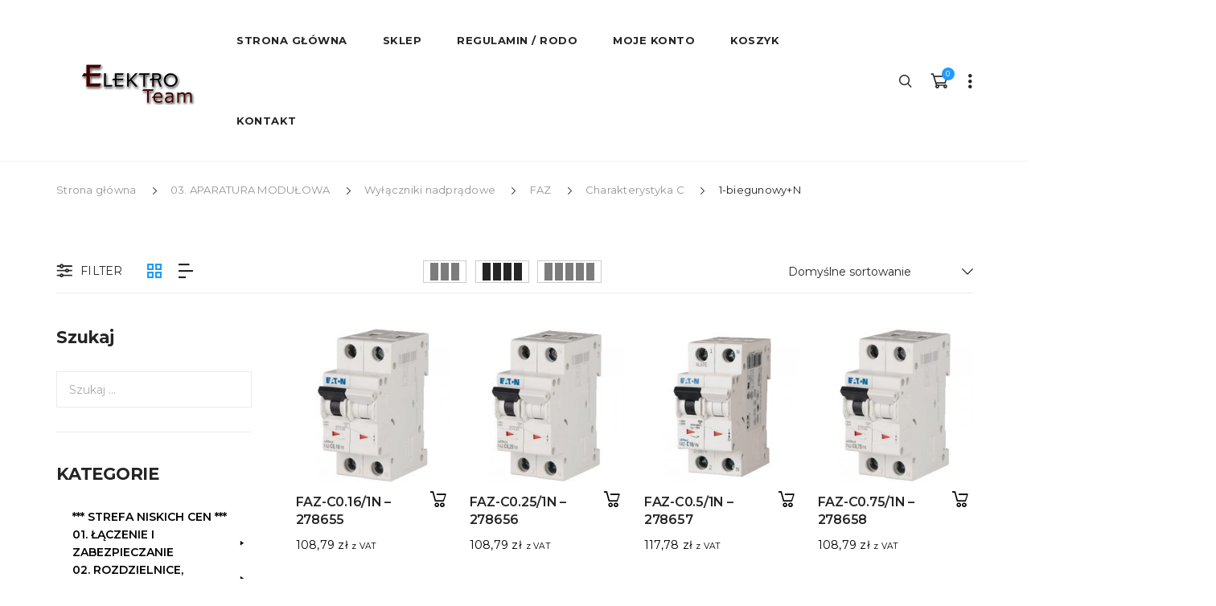

--- FILE ---
content_type: text/html; charset=UTF-8
request_url: https://eaton.elektro-team.pl/kategoria-produktu/3-aparatura-modulowa/wylaczniki-nadpradowe/faz/charakterystyka-c-faz/1-biegunowyn-charakterystyka-c-faz/
body_size: 896719
content:
<!DOCTYPE html>
<html lang="pl-PL">
<head>
<meta charset="UTF-8">
<meta name="viewport" content="width=device-width">
<link rel="profile" href="http://gmpg.org/xfn/11" />
<link rel="pingback" href="">
<meta name='robots' content='index, follow, max-image-preview:large, max-snippet:-1, max-video-preview:-1' />
<!-- This site is optimized with the Yoast SEO plugin v26.7 - https://yoast.com/wordpress/plugins/seo/ -->
<title>1-biegunowy+N - EATON - Sklep firmy ELEKTRO-TEAM</title>
<link rel="canonical" href="https://eaton.elektro-team.pl/kategoria-produktu/03-aparatura-modulowa/wylaczniki-nadpradowe/faz/charakterystyka-c-faz/1-biegunowyn-charakterystyka-c-faz/" />
<link rel="next" href="https://eaton.elektro-team.pl/kategoria-produktu/03-aparatura-modulowa/wylaczniki-nadpradowe/faz/charakterystyka-c-faz/1-biegunowyn-charakterystyka-c-faz/page/2/" />
<meta property="og:locale" content="pl_PL" />
<meta property="og:type" content="article" />
<meta property="og:title" content="1-biegunowy+N - EATON - Sklep firmy ELEKTRO-TEAM" />
<meta property="og:url" content="https://eaton.elektro-team.pl/kategoria-produktu/03-aparatura-modulowa/wylaczniki-nadpradowe/faz/charakterystyka-c-faz/1-biegunowyn-charakterystyka-c-faz/" />
<meta property="og:site_name" content="EATON - Sklep firmy ELEKTRO-TEAM" />
<meta name="twitter:card" content="summary_large_image" />
<script type="application/ld+json" class="yoast-schema-graph">{"@context":"https://schema.org","@graph":[{"@type":"CollectionPage","@id":"https://eaton.elektro-team.pl/kategoria-produktu/03-aparatura-modulowa/wylaczniki-nadpradowe/faz/charakterystyka-c-faz/1-biegunowyn-charakterystyka-c-faz/","url":"https://eaton.elektro-team.pl/kategoria-produktu/03-aparatura-modulowa/wylaczniki-nadpradowe/faz/charakterystyka-c-faz/1-biegunowyn-charakterystyka-c-faz/","name":"1-biegunowy+N - EATON - Sklep firmy ELEKTRO-TEAM","isPartOf":{"@id":"https://eaton.elektro-team.pl/#website"},"primaryImageOfPage":{"@id":"https://eaton.elektro-team.pl/kategoria-produktu/03-aparatura-modulowa/wylaczniki-nadpradowe/faz/charakterystyka-c-faz/1-biegunowyn-charakterystyka-c-faz/#primaryimage"},"image":{"@id":"https://eaton.elektro-team.pl/kategoria-produktu/03-aparatura-modulowa/wylaczniki-nadpradowe/faz/charakterystyka-c-faz/1-biegunowyn-charakterystyka-c-faz/#primaryimage"},"thumbnailUrl":"https://eaton.elektro-team.pl/wp-content/uploads/2021/12/278655-FAZ-C0.16-1N.jpg","breadcrumb":{"@id":"https://eaton.elektro-team.pl/kategoria-produktu/03-aparatura-modulowa/wylaczniki-nadpradowe/faz/charakterystyka-c-faz/1-biegunowyn-charakterystyka-c-faz/#breadcrumb"},"inLanguage":"pl-PL"},{"@type":"ImageObject","inLanguage":"pl-PL","@id":"https://eaton.elektro-team.pl/kategoria-produktu/03-aparatura-modulowa/wylaczniki-nadpradowe/faz/charakterystyka-c-faz/1-biegunowyn-charakterystyka-c-faz/#primaryimage","url":"https://eaton.elektro-team.pl/wp-content/uploads/2021/12/278655-FAZ-C0.16-1N.jpg","contentUrl":"https://eaton.elektro-team.pl/wp-content/uploads/2021/12/278655-FAZ-C0.16-1N.jpg","width":400,"height":400,"caption":"Wyłącznik nadprądowy FAZ-C0.16/1N"},{"@type":"BreadcrumbList","@id":"https://eaton.elektro-team.pl/kategoria-produktu/03-aparatura-modulowa/wylaczniki-nadpradowe/faz/charakterystyka-c-faz/1-biegunowyn-charakterystyka-c-faz/#breadcrumb","itemListElement":[{"@type":"ListItem","position":1,"name":"Home","item":"https://eaton.elektro-team.pl/"},{"@type":"ListItem","position":2,"name":"03. APARATURA MODUŁOWA","item":"https://eaton.elektro-team.pl/kategoria-produktu/03-aparatura-modulowa/"},{"@type":"ListItem","position":3,"name":"Wyłączniki nadprądowe","item":"https://eaton.elektro-team.pl/kategoria-produktu/03-aparatura-modulowa/wylaczniki-nadpradowe/"},{"@type":"ListItem","position":4,"name":"FAZ","item":"https://eaton.elektro-team.pl/kategoria-produktu/03-aparatura-modulowa/wylaczniki-nadpradowe/faz/"},{"@type":"ListItem","position":5,"name":"Charakterystyka C","item":"https://eaton.elektro-team.pl/kategoria-produktu/03-aparatura-modulowa/wylaczniki-nadpradowe/faz/charakterystyka-c-faz/"},{"@type":"ListItem","position":6,"name":"1-biegunowy+N"}]},{"@type":"WebSite","@id":"https://eaton.elektro-team.pl/#website","url":"https://eaton.elektro-team.pl/","name":"EATON - Sklep firmy ELEKTRO-TEAM","description":"Cała oferta EATON-a w jednym miejscu","publisher":{"@id":"https://eaton.elektro-team.pl/#organization"},"potentialAction":[{"@type":"SearchAction","target":{"@type":"EntryPoint","urlTemplate":"https://eaton.elektro-team.pl/?s={search_term_string}"},"query-input":{"@type":"PropertyValueSpecification","valueRequired":true,"valueName":"search_term_string"}}],"inLanguage":"pl-PL"},{"@type":"Organization","@id":"https://eaton.elektro-team.pl/#organization","name":"EATON - Sklep firmy ELEKTRO-TEAM","url":"https://eaton.elektro-team.pl/","logo":{"@type":"ImageObject","inLanguage":"pl-PL","@id":"https://eaton.elektro-team.pl/#/schema/logo/image/","url":"https://eaton.elektro-team.pl/wp-content/uploads/2024/02/ELEKTRO-TEAM-s.png","contentUrl":"https://eaton.elektro-team.pl/wp-content/uploads/2024/02/ELEKTRO-TEAM-s.png","width":400,"height":100,"caption":"EATON - Sklep firmy ELEKTRO-TEAM"},"image":{"@id":"https://eaton.elektro-team.pl/#/schema/logo/image/"}}]}</script>
<!-- / Yoast SEO plugin. -->
<link rel='dns-prefetch' href='//www.googletagmanager.com' />
<link rel="alternate" type="application/rss+xml" title="EATON - Sklep firmy ELEKTRO-TEAM &raquo; Kanał z wpisami" href="https://eaton.elektro-team.pl/feed/" />
<link rel="alternate" type="application/rss+xml" title="EATON - Sklep firmy ELEKTRO-TEAM &raquo; Kanał z komentarzami" href="https://eaton.elektro-team.pl/comments/feed/" />
<link rel="alternate" type="application/rss+xml" title="Kanał EATON - Sklep firmy ELEKTRO-TEAM &raquo; 1-biegunowy+N Kategoria" href="https://eaton.elektro-team.pl/kategoria-produktu/03-aparatura-modulowa/wylaczniki-nadpradowe/faz/charakterystyka-c-faz/1-biegunowyn-charakterystyka-c-faz/feed/" />
<!-- This site uses the Google Analytics by ExactMetrics plugin v8.11.1 - Using Analytics tracking - https://www.exactmetrics.com/ -->
<script src="//www.googletagmanager.com/gtag/js?id=G-68EPN0S3E3"  data-cfasync="false" data-wpfc-render="false" type="text/javascript" async></script>
<script data-cfasync="false" data-wpfc-render="false" type="text/javascript">
var em_version = '8.11.1';
var em_track_user = true;
var em_no_track_reason = '';
var ExactMetricsDefaultLocations = {"page_location":"https:\/\/eaton.elektro-team.pl\/kategoria-produktu\/3-aparatura-modulowa\/wylaczniki-nadpradowe\/faz\/charakterystyka-c-faz\/1-biegunowyn-charakterystyka-c-faz\/"};
if ( typeof ExactMetricsPrivacyGuardFilter === 'function' ) {
var ExactMetricsLocations = (typeof ExactMetricsExcludeQuery === 'object') ? ExactMetricsPrivacyGuardFilter( ExactMetricsExcludeQuery ) : ExactMetricsPrivacyGuardFilter( ExactMetricsDefaultLocations );
} else {
var ExactMetricsLocations = (typeof ExactMetricsExcludeQuery === 'object') ? ExactMetricsExcludeQuery : ExactMetricsDefaultLocations;
}
var disableStrs = [
'ga-disable-G-68EPN0S3E3',
];
/* Function to detect opted out users */
function __gtagTrackerIsOptedOut() {
for (var index = 0; index < disableStrs.length; index++) {
if (document.cookie.indexOf(disableStrs[index] + '=true') > -1) {
return true;
}
}
return false;
}
/* Disable tracking if the opt-out cookie exists. */
if (__gtagTrackerIsOptedOut()) {
for (var index = 0; index < disableStrs.length; index++) {
window[disableStrs[index]] = true;
}
}
/* Opt-out function */
function __gtagTrackerOptout() {
for (var index = 0; index < disableStrs.length; index++) {
document.cookie = disableStrs[index] + '=true; expires=Thu, 31 Dec 2099 23:59:59 UTC; path=/';
window[disableStrs[index]] = true;
}
}
if ('undefined' === typeof gaOptout) {
function gaOptout() {
__gtagTrackerOptout();
}
}
window.dataLayer = window.dataLayer || [];
window.ExactMetricsDualTracker = {
helpers: {},
trackers: {},
};
if (em_track_user) {
function __gtagDataLayer() {
dataLayer.push(arguments);
}
function __gtagTracker(type, name, parameters) {
if (!parameters) {
parameters = {};
}
if (parameters.send_to) {
__gtagDataLayer.apply(null, arguments);
return;
}
if (type === 'event') {
parameters.send_to = exactmetrics_frontend.v4_id;
var hookName = name;
if (typeof parameters['event_category'] !== 'undefined') {
hookName = parameters['event_category'] + ':' + name;
}
if (typeof ExactMetricsDualTracker.trackers[hookName] !== 'undefined') {
ExactMetricsDualTracker.trackers[hookName](parameters);
} else {
__gtagDataLayer('event', name, parameters);
}
} else {
__gtagDataLayer.apply(null, arguments);
}
}
__gtagTracker('js', new Date());
__gtagTracker('set', {
'developer_id.dNDMyYj': true,
});
if ( ExactMetricsLocations.page_location ) {
__gtagTracker('set', ExactMetricsLocations);
}
__gtagTracker('config', 'G-68EPN0S3E3', {"forceSSL":"true"} );
window.gtag = __gtagTracker;										(function () {
/* https://developers.google.com/analytics/devguides/collection/analyticsjs/ */
/* ga and __gaTracker compatibility shim. */
var noopfn = function () {
return null;
};
var newtracker = function () {
return new Tracker();
};
var Tracker = function () {
return null;
};
var p = Tracker.prototype;
p.get = noopfn;
p.set = noopfn;
p.send = function () {
var args = Array.prototype.slice.call(arguments);
args.unshift('send');
__gaTracker.apply(null, args);
};
var __gaTracker = function () {
var len = arguments.length;
if (len === 0) {
return;
}
var f = arguments[len - 1];
if (typeof f !== 'object' || f === null || typeof f.hitCallback !== 'function') {
if ('send' === arguments[0]) {
var hitConverted, hitObject = false, action;
if ('event' === arguments[1]) {
if ('undefined' !== typeof arguments[3]) {
hitObject = {
'eventAction': arguments[3],
'eventCategory': arguments[2],
'eventLabel': arguments[4],
'value': arguments[5] ? arguments[5] : 1,
}
}
}
if ('pageview' === arguments[1]) {
if ('undefined' !== typeof arguments[2]) {
hitObject = {
'eventAction': 'page_view',
'page_path': arguments[2],
}
}
}
if (typeof arguments[2] === 'object') {
hitObject = arguments[2];
}
if (typeof arguments[5] === 'object') {
Object.assign(hitObject, arguments[5]);
}
if ('undefined' !== typeof arguments[1].hitType) {
hitObject = arguments[1];
if ('pageview' === hitObject.hitType) {
hitObject.eventAction = 'page_view';
}
}
if (hitObject) {
action = 'timing' === arguments[1].hitType ? 'timing_complete' : hitObject.eventAction;
hitConverted = mapArgs(hitObject);
__gtagTracker('event', action, hitConverted);
}
}
return;
}
function mapArgs(args) {
var arg, hit = {};
var gaMap = {
'eventCategory': 'event_category',
'eventAction': 'event_action',
'eventLabel': 'event_label',
'eventValue': 'event_value',
'nonInteraction': 'non_interaction',
'timingCategory': 'event_category',
'timingVar': 'name',
'timingValue': 'value',
'timingLabel': 'event_label',
'page': 'page_path',
'location': 'page_location',
'title': 'page_title',
'referrer' : 'page_referrer',
};
for (arg in args) {
if (!(!args.hasOwnProperty(arg) || !gaMap.hasOwnProperty(arg))) {
hit[gaMap[arg]] = args[arg];
} else {
hit[arg] = args[arg];
}
}
return hit;
}
try {
f.hitCallback();
} catch (ex) {
}
};
__gaTracker.create = newtracker;
__gaTracker.getByName = newtracker;
__gaTracker.getAll = function () {
return [];
};
__gaTracker.remove = noopfn;
__gaTracker.loaded = true;
window['__gaTracker'] = __gaTracker;
})();
} else {
console.log("");
(function () {
function __gtagTracker() {
return null;
}
window['__gtagTracker'] = __gtagTracker;
window['gtag'] = __gtagTracker;
})();
}
</script>
<!-- / Google Analytics by ExactMetrics -->
<style id='wp-img-auto-sizes-contain-inline-css' type='text/css'>
img:is([sizes=auto i],[sizes^="auto," i]){contain-intrinsic-size:3000px 1500px}
/*# sourceURL=wp-img-auto-sizes-contain-inline-css */
</style>
<style id='wp-block-library-inline-css' type='text/css'>
:root{--wp-block-synced-color:#7a00df;--wp-block-synced-color--rgb:122,0,223;--wp-bound-block-color:var(--wp-block-synced-color);--wp-editor-canvas-background:#ddd;--wp-admin-theme-color:#007cba;--wp-admin-theme-color--rgb:0,124,186;--wp-admin-theme-color-darker-10:#006ba1;--wp-admin-theme-color-darker-10--rgb:0,107,160.5;--wp-admin-theme-color-darker-20:#005a87;--wp-admin-theme-color-darker-20--rgb:0,90,135;--wp-admin-border-width-focus:2px}@media (min-resolution:192dpi){:root{--wp-admin-border-width-focus:1.5px}}.wp-element-button{cursor:pointer}:root .has-very-light-gray-background-color{background-color:#eee}:root .has-very-dark-gray-background-color{background-color:#313131}:root .has-very-light-gray-color{color:#eee}:root .has-very-dark-gray-color{color:#313131}:root .has-vivid-green-cyan-to-vivid-cyan-blue-gradient-background{background:linear-gradient(135deg,#00d084,#0693e3)}:root .has-purple-crush-gradient-background{background:linear-gradient(135deg,#34e2e4,#4721fb 50%,#ab1dfe)}:root .has-hazy-dawn-gradient-background{background:linear-gradient(135deg,#faaca8,#dad0ec)}:root .has-subdued-olive-gradient-background{background:linear-gradient(135deg,#fafae1,#67a671)}:root .has-atomic-cream-gradient-background{background:linear-gradient(135deg,#fdd79a,#004a59)}:root .has-nightshade-gradient-background{background:linear-gradient(135deg,#330968,#31cdcf)}:root .has-midnight-gradient-background{background:linear-gradient(135deg,#020381,#2874fc)}:root{--wp--preset--font-size--normal:16px;--wp--preset--font-size--huge:42px}.has-regular-font-size{font-size:1em}.has-larger-font-size{font-size:2.625em}.has-normal-font-size{font-size:var(--wp--preset--font-size--normal)}.has-huge-font-size{font-size:var(--wp--preset--font-size--huge)}.has-text-align-center{text-align:center}.has-text-align-left{text-align:left}.has-text-align-right{text-align:right}.has-fit-text{white-space:nowrap!important}#end-resizable-editor-section{display:none}.aligncenter{clear:both}.items-justified-left{justify-content:flex-start}.items-justified-center{justify-content:center}.items-justified-right{justify-content:flex-end}.items-justified-space-between{justify-content:space-between}.screen-reader-text{border:0;clip-path:inset(50%);height:1px;margin:-1px;overflow:hidden;padding:0;position:absolute;width:1px;word-wrap:normal!important}.screen-reader-text:focus{background-color:#ddd;clip-path:none;color:#444;display:block;font-size:1em;height:auto;left:5px;line-height:normal;padding:15px 23px 14px;text-decoration:none;top:5px;width:auto;z-index:100000}html :where(.has-border-color){border-style:solid}html :where([style*=border-top-color]){border-top-style:solid}html :where([style*=border-right-color]){border-right-style:solid}html :where([style*=border-bottom-color]){border-bottom-style:solid}html :where([style*=border-left-color]){border-left-style:solid}html :where([style*=border-width]){border-style:solid}html :where([style*=border-top-width]){border-top-style:solid}html :where([style*=border-right-width]){border-right-style:solid}html :where([style*=border-bottom-width]){border-bottom-style:solid}html :where([style*=border-left-width]){border-left-style:solid}html :where(img[class*=wp-image-]){height:auto;max-width:100%}:where(figure){margin:0 0 1em}html :where(.is-position-sticky){--wp-admin--admin-bar--position-offset:var(--wp-admin--admin-bar--height,0px)}@media screen and (max-width:600px){html :where(.is-position-sticky){--wp-admin--admin-bar--position-offset:0px}}
/*# sourceURL=wp-block-library-inline-css */
</style><style id='global-styles-inline-css' type='text/css'>
:root{--wp--preset--aspect-ratio--square: 1;--wp--preset--aspect-ratio--4-3: 4/3;--wp--preset--aspect-ratio--3-4: 3/4;--wp--preset--aspect-ratio--3-2: 3/2;--wp--preset--aspect-ratio--2-3: 2/3;--wp--preset--aspect-ratio--16-9: 16/9;--wp--preset--aspect-ratio--9-16: 9/16;--wp--preset--color--black: #000000;--wp--preset--color--cyan-bluish-gray: #abb8c3;--wp--preset--color--white: #ffffff;--wp--preset--color--pale-pink: #f78da7;--wp--preset--color--vivid-red: #cf2e2e;--wp--preset--color--luminous-vivid-orange: #ff6900;--wp--preset--color--luminous-vivid-amber: #fcb900;--wp--preset--color--light-green-cyan: #7bdcb5;--wp--preset--color--vivid-green-cyan: #00d084;--wp--preset--color--pale-cyan-blue: #8ed1fc;--wp--preset--color--vivid-cyan-blue: #0693e3;--wp--preset--color--vivid-purple: #9b51e0;--wp--preset--gradient--vivid-cyan-blue-to-vivid-purple: linear-gradient(135deg,rgb(6,147,227) 0%,rgb(155,81,224) 100%);--wp--preset--gradient--light-green-cyan-to-vivid-green-cyan: linear-gradient(135deg,rgb(122,220,180) 0%,rgb(0,208,130) 100%);--wp--preset--gradient--luminous-vivid-amber-to-luminous-vivid-orange: linear-gradient(135deg,rgb(252,185,0) 0%,rgb(255,105,0) 100%);--wp--preset--gradient--luminous-vivid-orange-to-vivid-red: linear-gradient(135deg,rgb(255,105,0) 0%,rgb(207,46,46) 100%);--wp--preset--gradient--very-light-gray-to-cyan-bluish-gray: linear-gradient(135deg,rgb(238,238,238) 0%,rgb(169,184,195) 100%);--wp--preset--gradient--cool-to-warm-spectrum: linear-gradient(135deg,rgb(74,234,220) 0%,rgb(151,120,209) 20%,rgb(207,42,186) 40%,rgb(238,44,130) 60%,rgb(251,105,98) 80%,rgb(254,248,76) 100%);--wp--preset--gradient--blush-light-purple: linear-gradient(135deg,rgb(255,206,236) 0%,rgb(152,150,240) 100%);--wp--preset--gradient--blush-bordeaux: linear-gradient(135deg,rgb(254,205,165) 0%,rgb(254,45,45) 50%,rgb(107,0,62) 100%);--wp--preset--gradient--luminous-dusk: linear-gradient(135deg,rgb(255,203,112) 0%,rgb(199,81,192) 50%,rgb(65,88,208) 100%);--wp--preset--gradient--pale-ocean: linear-gradient(135deg,rgb(255,245,203) 0%,rgb(182,227,212) 50%,rgb(51,167,181) 100%);--wp--preset--gradient--electric-grass: linear-gradient(135deg,rgb(202,248,128) 0%,rgb(113,206,126) 100%);--wp--preset--gradient--midnight: linear-gradient(135deg,rgb(2,3,129) 0%,rgb(40,116,252) 100%);--wp--preset--font-size--small: 13px;--wp--preset--font-size--medium: 20px;--wp--preset--font-size--large: 36px;--wp--preset--font-size--x-large: 42px;--wp--preset--spacing--20: 0.44rem;--wp--preset--spacing--30: 0.67rem;--wp--preset--spacing--40: 1rem;--wp--preset--spacing--50: 1.5rem;--wp--preset--spacing--60: 2.25rem;--wp--preset--spacing--70: 3.38rem;--wp--preset--spacing--80: 5.06rem;--wp--preset--shadow--natural: 6px 6px 9px rgba(0, 0, 0, 0.2);--wp--preset--shadow--deep: 12px 12px 50px rgba(0, 0, 0, 0.4);--wp--preset--shadow--sharp: 6px 6px 0px rgba(0, 0, 0, 0.2);--wp--preset--shadow--outlined: 6px 6px 0px -3px rgb(255, 255, 255), 6px 6px rgb(0, 0, 0);--wp--preset--shadow--crisp: 6px 6px 0px rgb(0, 0, 0);}:where(.is-layout-flex){gap: 0.5em;}:where(.is-layout-grid){gap: 0.5em;}body .is-layout-flex{display: flex;}.is-layout-flex{flex-wrap: wrap;align-items: center;}.is-layout-flex > :is(*, div){margin: 0;}body .is-layout-grid{display: grid;}.is-layout-grid > :is(*, div){margin: 0;}:where(.wp-block-columns.is-layout-flex){gap: 2em;}:where(.wp-block-columns.is-layout-grid){gap: 2em;}:where(.wp-block-post-template.is-layout-flex){gap: 1.25em;}:where(.wp-block-post-template.is-layout-grid){gap: 1.25em;}.has-black-color{color: var(--wp--preset--color--black) !important;}.has-cyan-bluish-gray-color{color: var(--wp--preset--color--cyan-bluish-gray) !important;}.has-white-color{color: var(--wp--preset--color--white) !important;}.has-pale-pink-color{color: var(--wp--preset--color--pale-pink) !important;}.has-vivid-red-color{color: var(--wp--preset--color--vivid-red) !important;}.has-luminous-vivid-orange-color{color: var(--wp--preset--color--luminous-vivid-orange) !important;}.has-luminous-vivid-amber-color{color: var(--wp--preset--color--luminous-vivid-amber) !important;}.has-light-green-cyan-color{color: var(--wp--preset--color--light-green-cyan) !important;}.has-vivid-green-cyan-color{color: var(--wp--preset--color--vivid-green-cyan) !important;}.has-pale-cyan-blue-color{color: var(--wp--preset--color--pale-cyan-blue) !important;}.has-vivid-cyan-blue-color{color: var(--wp--preset--color--vivid-cyan-blue) !important;}.has-vivid-purple-color{color: var(--wp--preset--color--vivid-purple) !important;}.has-black-background-color{background-color: var(--wp--preset--color--black) !important;}.has-cyan-bluish-gray-background-color{background-color: var(--wp--preset--color--cyan-bluish-gray) !important;}.has-white-background-color{background-color: var(--wp--preset--color--white) !important;}.has-pale-pink-background-color{background-color: var(--wp--preset--color--pale-pink) !important;}.has-vivid-red-background-color{background-color: var(--wp--preset--color--vivid-red) !important;}.has-luminous-vivid-orange-background-color{background-color: var(--wp--preset--color--luminous-vivid-orange) !important;}.has-luminous-vivid-amber-background-color{background-color: var(--wp--preset--color--luminous-vivid-amber) !important;}.has-light-green-cyan-background-color{background-color: var(--wp--preset--color--light-green-cyan) !important;}.has-vivid-green-cyan-background-color{background-color: var(--wp--preset--color--vivid-green-cyan) !important;}.has-pale-cyan-blue-background-color{background-color: var(--wp--preset--color--pale-cyan-blue) !important;}.has-vivid-cyan-blue-background-color{background-color: var(--wp--preset--color--vivid-cyan-blue) !important;}.has-vivid-purple-background-color{background-color: var(--wp--preset--color--vivid-purple) !important;}.has-black-border-color{border-color: var(--wp--preset--color--black) !important;}.has-cyan-bluish-gray-border-color{border-color: var(--wp--preset--color--cyan-bluish-gray) !important;}.has-white-border-color{border-color: var(--wp--preset--color--white) !important;}.has-pale-pink-border-color{border-color: var(--wp--preset--color--pale-pink) !important;}.has-vivid-red-border-color{border-color: var(--wp--preset--color--vivid-red) !important;}.has-luminous-vivid-orange-border-color{border-color: var(--wp--preset--color--luminous-vivid-orange) !important;}.has-luminous-vivid-amber-border-color{border-color: var(--wp--preset--color--luminous-vivid-amber) !important;}.has-light-green-cyan-border-color{border-color: var(--wp--preset--color--light-green-cyan) !important;}.has-vivid-green-cyan-border-color{border-color: var(--wp--preset--color--vivid-green-cyan) !important;}.has-pale-cyan-blue-border-color{border-color: var(--wp--preset--color--pale-cyan-blue) !important;}.has-vivid-cyan-blue-border-color{border-color: var(--wp--preset--color--vivid-cyan-blue) !important;}.has-vivid-purple-border-color{border-color: var(--wp--preset--color--vivid-purple) !important;}.has-vivid-cyan-blue-to-vivid-purple-gradient-background{background: var(--wp--preset--gradient--vivid-cyan-blue-to-vivid-purple) !important;}.has-light-green-cyan-to-vivid-green-cyan-gradient-background{background: var(--wp--preset--gradient--light-green-cyan-to-vivid-green-cyan) !important;}.has-luminous-vivid-amber-to-luminous-vivid-orange-gradient-background{background: var(--wp--preset--gradient--luminous-vivid-amber-to-luminous-vivid-orange) !important;}.has-luminous-vivid-orange-to-vivid-red-gradient-background{background: var(--wp--preset--gradient--luminous-vivid-orange-to-vivid-red) !important;}.has-very-light-gray-to-cyan-bluish-gray-gradient-background{background: var(--wp--preset--gradient--very-light-gray-to-cyan-bluish-gray) !important;}.has-cool-to-warm-spectrum-gradient-background{background: var(--wp--preset--gradient--cool-to-warm-spectrum) !important;}.has-blush-light-purple-gradient-background{background: var(--wp--preset--gradient--blush-light-purple) !important;}.has-blush-bordeaux-gradient-background{background: var(--wp--preset--gradient--blush-bordeaux) !important;}.has-luminous-dusk-gradient-background{background: var(--wp--preset--gradient--luminous-dusk) !important;}.has-pale-ocean-gradient-background{background: var(--wp--preset--gradient--pale-ocean) !important;}.has-electric-grass-gradient-background{background: var(--wp--preset--gradient--electric-grass) !important;}.has-midnight-gradient-background{background: var(--wp--preset--gradient--midnight) !important;}.has-small-font-size{font-size: var(--wp--preset--font-size--small) !important;}.has-medium-font-size{font-size: var(--wp--preset--font-size--medium) !important;}.has-large-font-size{font-size: var(--wp--preset--font-size--large) !important;}.has-x-large-font-size{font-size: var(--wp--preset--font-size--x-large) !important;}
/*# sourceURL=global-styles-inline-css */
</style>
<style id='classic-theme-styles-inline-css' type='text/css'>
/*! This file is auto-generated */
.wp-block-button__link{color:#fff;background-color:#32373c;border-radius:9999px;box-shadow:none;text-decoration:none;padding:calc(.667em + 2px) calc(1.333em + 2px);font-size:1.125em}.wp-block-file__button{background:#32373c;color:#fff;text-decoration:none}
/*# sourceURL=/wp-includes/css/classic-themes.min.css */
</style>
<!-- <link rel='stylesheet' id='woocommerce-general-css' href='https://eaton.elektro-team.pl/wp-content/plugins/woocommerce/assets/css/woocommerce.css' type='text/css' media='all' /> -->
<link rel="stylesheet" type="text/css" href="//eaton.elektro-team.pl/wp-content/cache/wpfc-minified/kxdtyykz/h8ycc.css" media="all"/>
<style id='woocommerce-inline-inline-css' type='text/css'>
.woocommerce form .form-row .required { visibility: visible; }
/*# sourceURL=woocommerce-inline-inline-css */
</style>
<!-- <link rel='stylesheet' id='cleverfont-css' href='//eaton.elektro-team.pl/wp-content/plugins/clever-mega-menu/assets/vendor/cleverfont/style.min.css' type='text/css' media='all' /> -->
<link rel="stylesheet" type="text/css" href="//eaton.elektro-team.pl/wp-content/cache/wpfc-minified/dfct3jgw/h8ycc.css" media="all"/>
<style id='cleverfont-inline-css' type='text/css'>
.cmm-toggle-wrapper{display:none;}.cmm-toggle-wrapper .toggle-icon-open,.cmm-toggle-wrapper .toggle-icon-close{margin-right:5px;}.cmm-toggle-wrapper .toggle-icon-close{display:none;}.cmm-toggle-wrapper .cmm-toggle{color:#333;line-height:20px;text-align:center;padding:10px;display:inline-block;border:1px solid #ddd;border-radius:0;background:#fff;}.cmm-toggle-wrapper .cmm-toggle:hover{cursor:pointer;}.cmm-container .cmm.cmm-theme-3200{font-size:13px;font-weight:400;letter-spacing:normal;line-height:1.6;text-transform:none;color:#000;width:100%;height:auto;display:table;margin:0px 0px 0px 0px;padding:0px 0px 0px 0px;border-width:0px 0px 0px 0px;border-style:solid;border-color:rgba(255, 255, 255, 0.1);border-radius:0px 0px 0px 0px;background:rgba(34, 34, 34, 0);background:-webkit-gradient(linear, left top, left bottom, from(rgba(34, 34, 34, 0)), to(rgba(34, 34, 34, 0)));background:-moz-linear-gradient(top, rgba(34, 34, 34, 0), rgba(34, 34, 34, 0));background:-ms-linear-gradient(top, rgba(34, 34, 34, 0), rgba(34, 34, 34, 0));background:-o-linear-gradient(top, rgba(34, 34, 34, 0), rgba(34, 34, 34, 0));background:linear-gradient(to bottom, rgba(34, 34, 34, 0), rgba(34, 34, 34, 0));filter:progid:DXImageTransform.Microsoft.gradient(startColorstr='rgba(34,34,34,0)', endColorstr='rgba(34,34,34,0)');list-style-type:none;position:relative;z-index:999;}.cmm-container .cmm.cmm-theme-3200 ul,.cmm-container .cmm.cmm-theme-3200 ol{list-style-type:none;}.cmm-container .cmm.cmm-theme-3200 ul{float:none;display:block;border:0;padding:0;position:static;}.cmm-container .cmm.cmm-theme-3200 ul:before,.cmm-container .cmm.cmm-theme-3200 ul:after{display:none;}.cmm-container .cmm.cmm-theme-3200 ul li{float:none;border:0;}.cmm-container .cmm.cmm-theme-3200 *:hover,.cmm-container .cmm.cmm-theme-3200 a:hover,.cmm-container .cmm.cmm-theme-3200 li:hover,.cmm-container .cmm.cmm-theme-3200 *:focus,.cmm-container .cmm.cmm-theme-3200 a:focus,.cmm-container .cmm.cmm-theme-3200 li:focus,.cmm-container .cmm.cmm-theme-3200 *:active,.cmm-container .cmm.cmm-theme-3200 a:active,.cmm-container .cmm.cmm-theme-3200 li:active{outline:none;}.cmm-container .cmm.cmm-theme-3200 a,.cmm-container .cmm.cmm-theme-3200 .cmm-nav-link{color:#636363;font-size:13px;font-weight:400;line-height:1.6;text-transform:none;width:auto;display:block;-webkit-box-shadow:none;box-shadow:none;}.cmm-container .cmm.cmm-theme-3200 a > .cmm-icon,.cmm-container .cmm.cmm-theme-3200 .cmm-nav-link > .cmm-icon{margin-right:5px;}.cmm-container .cmm.cmm-theme-3200 a > .cmm-icon i.dashicons,.cmm-container .cmm.cmm-theme-3200 .cmm-nav-link > .cmm-icon i.dashicons{vertical-align:sub;}.cmm-container .cmm.cmm-theme-3200 a:hover,.cmm-container .cmm.cmm-theme-3200 a:active{color:#209bf9;}.cmm-container .cmm.cmm-theme-3200 li{height:auto;background:none;}.cmm-container .cmm.cmm-theme-3200 li > a,.cmm-container .cmm.cmm-theme-3200 li > .cmm-nav-link{position:relative;}.cmm-container .cmm.cmm-theme-3200 li > ul,.cmm-container .cmm.cmm-theme-3200 li > .cmm-sub-container,.cmm-container .cmm.cmm-theme-3200 li > .cmm-content-container{position:absolute;left:100%;top:0;text-align:left;min-width:200px;z-index:999;visibility:hidden;opacity:0;transition:all 0.3s ease-in;}.cmm-container .cmm.cmm-theme-3200 li > ul .menu-item a,.cmm-container .cmm.cmm-theme-3200 li > .cmm-sub-container .menu-item a,.cmm-container .cmm.cmm-theme-3200 li > .cmm-content-container .menu-item a,.cmm-container .cmm.cmm-theme-3200 li > ul .cmm-nav-link,.cmm-container .cmm.cmm-theme-3200 li > .cmm-sub-container .cmm-nav-link,.cmm-container .cmm.cmm-theme-3200 li > .cmm-content-container .cmm-nav-link{display:block;padding:5px 20px 5px 20px;}.cmm-container .cmm.cmm-theme-3200 li .cmm-sub-container ul.sub-menu,.cmm-container .cmm.cmm-theme-3200 li .cmm-sub-container .cmm-sub-wrapper{width:auto !important;margin:0;padding:5px 0px 5px 0px;border-width:0px 0px 0px 0px;border-style:solid;border-color:rgba(255, 255, 255, 0.1);border-radius:0px 0px 0px 0px;box-shadow:0px 0px 12px 0px rgba(0, 0, 0, 0.3);background:#fff;background:-webkit-gradient(linear, left top, left bottom, from(#fff), to(#fff));background:-moz-linear-gradient(top, #fff, #fff);background:-ms-linear-gradient(top, #fff, #fff);background:-o-linear-gradient(top, #fff, #fff);background:linear-gradient(to bottom, #fff, #fff);filter:progid:DXImageTransform.Microsoft.gradient(startColorstr='#fff', endColorstr='#fff');}.cmm-container .cmm.cmm-theme-3200 li > .cmm-sub-container,.cmm-container .cmm.cmm-theme-3200 li > .cmm-content-container{background:none;}.cmm-container .cmm.cmm-theme-3200 li .cmm-sub-container > ul.sub-menu,.cmm-container .cmm.cmm-theme-3200 li .cmm-sub-container .cmm-sub-wrapper{position:static;display:block !important;opacity:1 !important;}.cmm-container .cmm.cmm-theme-3200 li > .cmm-sub-container .sub-menu li,.cmm-container .cmm.cmm-theme-3200 li > .cmm-sub-container .cmm-sub-wrapper li{position:relative;padding:0;}.cmm-container .cmm.cmm-theme-3200 li > .cmm-sub-container .sub-menu li:hover,.cmm-container .cmm.cmm-theme-3200 li > .cmm-sub-container .cmm-sub-wrapper li:hover,.cmm-container .cmm.cmm-theme-3200 li > .cmm-sub-container .sub-menu li.focus,.cmm-container .cmm.cmm-theme-3200 li > .cmm-sub-container .cmm-sub-wrapper li.focus{padding:0;background:none;}.cmm-container .cmm.cmm-theme-3200 li > .cmm-sub-container .sub-menu li > a,.cmm-container .cmm.cmm-theme-3200 li > .cmm-sub-container .cmm-sub-wrapper li > a,.cmm-container .cmm.cmm-theme-3200 li > .cmm-sub-container .sub-menu li > .cmm-nav-link,.cmm-container .cmm.cmm-theme-3200 li > .cmm-sub-container .cmm-sub-wrapper li > .cmm-nav-link{border-width:0px 0px 0px 0px;border-style:solid;border-color:rgba(255, 255, 255, 0.1);color:#636363;font-size:14px;font-weight:400;letter-spacing:normal;line-height:1.6;text-transform:capitalize;background-color:rgba(255, 255, 255, 0);}.cmm-container .cmm.cmm-theme-3200 li > .cmm-sub-container .sub-menu li > a:hover,.cmm-container .cmm.cmm-theme-3200 li > .cmm-sub-container .cmm-sub-wrapper li > a:hover{color:#209bf9;border-style:solid;border-color:rgba(255, 255, 255, 0.1);background-color:rgba(255, 255, 255, 0);}.cmm-container .cmm.cmm-theme-3200 li > .cmm-sub-container .sub-menu li.menu-item-has-children > .cmm-dropdown-toggle,.cmm-container .cmm.cmm-theme-3200 li > .cmm-sub-container .cmm-sub-wrapper li.menu-item-has-children > .cmm-dropdown-toggle{color:#636363;}.cmm-container .cmm.cmm-theme-3200 li > .cmm-sub-container .sub-menu li:last-child > a,.cmm-container .cmm.cmm-theme-3200 li > .cmm-sub-container .cmm-sub-wrapper li:last-child > a,.cmm-container .cmm.cmm-theme-3200 li > .cmm-sub-container .sub-menu li:last-child > .cmm-nav-link,.cmm-container .cmm.cmm-theme-3200 li > .cmm-sub-container .cmm-sub-wrapper li:last-child > .cmm-nav-link{border-width:0px;}.cmm-container .cmm.cmm-theme-3200 li > .cmm-content-container{border:0;}.cmm-container .cmm.cmm-theme-3200 li > .cmm-content-container .cmm-content-wrapper{position:relative;left:auto;right:auto;padding:20px 20px 20px 20px;border-width:0px 0px 0px 0px;border-style:solid;border-color:rgba(255, 255, 255, 0.1);border-radius:0px 0px 0px 0px;box-shadow:0px 0px 12px 0px rgba(0, 0, 0, 0.3);background:#fff;background:-webkit-gradient(linear, left top, left bottom, from(#fff), to(#fff));background:-moz-linear-gradient(top, #fff, #fff);background:-ms-linear-gradient(top, #fff, #fff);background:-o-linear-gradient(top, #fff, #fff);background:linear-gradient(to bottom, #fff, #fff);filter:progid:DXImageTransform.Microsoft.gradient(startColorstr='#fff', endColorstr='#fff');}.cmm-container .cmm.cmm-theme-3200 li > .cmm-content-container .cmm-content-wrapper .vc_row{position:relative;z-index:1;}.cmm-container .cmm.cmm-theme-3200 li > .cmm-content-container .cmm-content-wrapper .cmm-panel-image{position:absolute;z-index:0;right:0;bottom:0;max-height:100%;}.cmm-container .cmm.cmm-theme-3200 li > .cmm-content-container .cmm-content-wrapper ul{left:auto;}.cmm-container .cmm.cmm-theme-3200 li > .cmm-content-container .cmm-content-wrapper .widget ul.menu li + li{margin:0;}.cmm-container .cmm.cmm-theme-3200 li > .cmm-content-container .cmm-content-wrapper .widget ul.menu li{margin:0;padding:0;border:0;}.cmm-container .cmm.cmm-theme-3200 li > .cmm-content-container .cmm-content-wrapper .widget ul.menu li a{width:auto;}.cmm-container .cmm.cmm-theme-3200 li > .cmm-content-container .cmm-content-wrapper .widget ul.menu li a:focus,.cmm-container .cmm.cmm-theme-3200 li > .cmm-content-container .cmm-content-wrapper .widget ul.menu li a:hover{box-shadow:none;}.cmm-container .cmm.cmm-theme-3200 li > .cmm-content-container .cmm-content-wrapper .widget ul.menu li:hover{padding:0;}.cmm-container .cmm.cmm-theme-3200 li > .cmm-content-container .cmm-content-wrapper ul.sub-menu{left:100%;margin:0;padding:0px 0px 0px 0px;border-width:0px 0px 0px 0px;border-style:solid;border-color:rgba(255, 255, 255, 0.1);border-radius:0px 0px 0px 0px;box-shadow:0px 0px 12px 0px rgba(0, 0, 0, 0.3);background:#fff;background:-webkit-gradient(linear, left top, left bottom, from(#fff), to(#fff));background:-moz-linear-gradient(top, #fff, #fff);background:-ms-linear-gradient(top, #fff, #fff);background:-o-linear-gradient(top, #fff, #fff);background:linear-gradient(to bottom, #fff, #fff);filter:progid:DXImageTransform.Microsoft.gradient(startColorstr='#fff', endColorstr='#fff');}.cmm-container .cmm.cmm-theme-3200 li > .cmm-content-container .cmm-content-wrapper ul.menu{opacity:1;display:block;visibility:inherit;}.cmm-container .cmm.cmm-theme-3200 li > .cmm-content-container .cmm-content-wrapper ul.menu li{padding:0;}.cmm-container .cmm.cmm-theme-3200 li > .cmm-content-container .cmm-content-wrapper ul.menu li:hover,.cmm-container .cmm.cmm-theme-3200 li > .cmm-content-container .cmm-content-wrapper ul.menu li.focus{padding:0;background:none;}.cmm-container .cmm.cmm-theme-3200 li > .cmm-content-container .cmm-content-wrapper ul.menu > li > a,.cmm-container .cmm.cmm-theme-3200 li > .cmm-content-container .cmm-content-wrapper ul.menu > li > .cmm-nav-link{padding:8px 0px 8px 0px;border-width:0px 0px 0px 0px;border-style:solid;border-color:rgba(255, 255, 255, 0.1);color:#636363;font-size:14px;font-weight:400;letter-spacing:normal;line-height:1.6;text-transform:capitalize;background-color:#fff;}.cmm-container .cmm.cmm-theme-3200 li > .cmm-content-container .cmm-content-wrapper ul.menu > li > a:hover{color:#209bf9;border-style:solid;border-color:rgba(255, 255, 255, 0.1);background-color:#fff;}.cmm-container .cmm.cmm-theme-3200 li > .cmm-content-container .cmm-content-wrapper ul.menu > li:last-child > a,.cmm-container .cmm.cmm-theme-3200 li > .cmm-content-container .cmm-content-wrapper ul.menu > li:last-child > .cmm-nav-link{border-width:0px;}.cmm-container .cmm.cmm-theme-3200 li > .cmm-content-container .cmm-content-wrapper ul.menu > li li a,.cmm-container .cmm.cmm-theme-3200 li > .cmm-content-container .cmm-content-wrapper ul.menu > li li > .cmm-nav-link{padding:8px 15px 8px 15px;border-width:0px 0px 0px 0px;border-style:solid;border-color:rgba(255, 255, 255, 0.1);color:#636363;font-size:14px;font-weight:400;letter-spacing:normal;line-height:1.6;text-transform:capitalize;background-color:#fff;}.cmm-container .cmm.cmm-theme-3200 li > .cmm-content-container .cmm-content-wrapper ul.menu > li li a:hover{color:#f26522;border-color:rgba(255, 255, 255, 0.1);border-style:solid;background-color:#fff;}.cmm-container .cmm.cmm-theme-3200 li > .cmm-content-container .cmm-content-wrapper ul.menu > li li.menu-item-has-children > .cmm-dropdown-toggle{color:#636363;}.cmm-container .cmm.cmm-theme-3200 li > .cmm-content-container .cmm-content-wrapper ul.menu > li li:last-child > a,.cmm-container .cmm.cmm-theme-3200 li > .cmm-content-container .cmm-content-wrapper ul.menu > li li:last-child > .cmm-nav-link{border-width:0px;}.cmm-container .cmm.cmm-theme-3200 li ul li{border:0;}.cmm-container .cmm.cmm-theme-3200 li ul li:hover > ul,.cmm-container .cmm.cmm-theme-3200 li ul li:hover > .cmm-sub-container,.cmm-container .cmm.cmm-theme-3200 li ul li:hover > .cmm-content-container{top:0;left:100%;right:auto;}.cmm-container .cmm.cmm-theme-3200 li.cmm-mega > .cmm-sub-container,.cmm-container .cmm.cmm-theme-3200 li.cmm-mega:hover > .cmm-sub-container{display:none !important;}.cmm-container .cmm.cmm-theme-3200 li.cmm-mega.cmm-layout-left_edge_item .cmm-content-container{left:0;right:auto;}.cmm-container .cmm.cmm-theme-3200 li.cmm-mega.cmm-layout-right_edge_item .cmm-content-container{left:auto;right:0;}.cmm-container .cmm.cmm-theme-3200 li.cmm-mega ul.menu{border:0;box-shadow:none;position:static;}.cmm-container .cmm.cmm-theme-3200 li.cmm-mega ul.menu > li{border:0;}.cmm-container .cmm.cmm-theme-3200 li.menu-item-has-children > a:after,.cmm-container .cmm.cmm-theme-3200 li.menu-item-has-children > .cmm-nav-link:after{color:inherit;font-size:12px;font-family:Dashicons;content:'\f140';line-height:1;position:absolute;top:50%;right:5px;margin:-6px 0 0 0;vertical-align:middle;display:inline-block;-webkit-transform:rotate(0);-moz-transform:rotate(0);-ms-transform:rotate(0);transform:rotate(0);}.cmm-container .cmm.cmm-theme-3200 li .cmm-dropdown-toggle{display:none;}.cmm-container .cmm.cmm-theme-3200 li:hover > ul,.cmm-container .cmm.cmm-theme-3200 li:hover > .cmm-sub-container,.cmm-container .cmm.cmm-theme-3200 li:hover > .cmm-content-container{visibility:visible;opacity:1;z-index:1000;}.cmm-container .cmm.cmm-theme-3200 li:hover > .cmm-sub-container > ul.sub-menu,.cmm-container .cmm.cmm-theme-3200 li:hover > .cmm-sub-container .cmm-sub-wrapper{visibility:visible !important;opacity:1 !important;}.cmm-container .cmm.cmm-theme-3200 li:hover > a{color:#209bf9;}.cmm-container .cmm.cmm-theme-3200 > li{position:relative;display:inline-block;}.cmm-container .cmm.cmm-theme-3200 > li > a,.cmm-container .cmm.cmm-theme-3200 > li > .cmm-nav-link{color:#000;border-width:0px 0px 0px 0px;border-style:solid;border-color:rgba(255, 255, 255, 0.1);font-size:14px;font-weight:600;text-transform:uppercase;letter-spacing:normal;height:50px;line-height:50px;margin:0px 0px 0px 0px;padding:0px 20px 0px 20px;background-color:rgba(0, 0, 0, 0);}.cmm-container .cmm.cmm-theme-3200 > li > a:hover{border-style:solid;border-color:rgba(255, 255, 255, 0.1);color:#209bf9;background-color:rgba(0, 0, 0, 0);}.cmm-container .cmm.cmm-theme-3200 > li > a:active,.cmm-container .cmm.cmm-theme-3200 > li > a.active{background-color:rgba(0, 0, 0, 0);}.cmm-container .cmm.cmm-theme-3200 > li.cmm-current-menu-item a{color:#209bf9;background-color:rgba(0, 0, 0, 0);}.cmm-container .cmm.cmm-theme-3200 > li > .cmm-dropdown-toggle{color:#000;}.cmm-container .cmm.cmm-theme-3200 > li:last-child > a,.cmm-container .cmm.cmm-theme-3200 > li:last-child > .cmm-nav-link{border-width:0px;}.cmm-container .cmm.cmm-theme-3200 > li > ul,.cmm-container .cmm.cmm-theme-3200 > li > .cmm-sub-container,.cmm-container .cmm.cmm-theme-3200 > li > .cmm-content-container{top:100%;left:0;}.cmm-container .cmm.cmm-theme-3200 > li li.menu-item-has-children > a:after,.cmm-container .cmm.cmm-theme-3200 > li li.menu-item-has-children > .cmm-nav-link:after{font-family:Dashicons;content:'\f139';}.cmm-container .cmm.cmm-theme-3200 > li:hover > ul,.cmm-container .cmm.cmm-theme-3200 > li:hover > .cmm-sub-container,.cmm-container .cmm.cmm-theme-3200 > li:hover > .cmm-content-container{top:100%;}.cmm-container .cmm.cmm-theme-3200 > li:hover > a{border-style:solid;border-color:rgba(255, 255, 255, 0.1);color:#209bf9;background-color:rgba(0, 0, 0, 0);}.cmm-container .cmm.cmm-theme-3200 > li.current-menu-item > a,.cmm-container .cmm.cmm-theme-3200 > li.current-menu-ancestor > a{color:#209bf9;background-color:rgba(0, 0, 0, 0);}.cmm-container .cmm.cmm-theme-3200 .current-menu-item > a,.cmm-container .cmm.cmm-theme-3200 .current-menu-ancestor > a{color:#209bf9;}.cmm-container .cmm.cmm-theme-3200 .widget{border:0;padding:0;margin:0;}.cmm-container .cmm.cmm-theme-3200 .widgettitle,.cmm-container .cmm.cmm-theme-3200 .widget-title,.cmm-container .cmm.cmm-theme-3200 .wpb_heading,.cmm-container .cmm.cmm-theme-3200 .clever-custom-title{font-size:15px;font-weight:600;color:#252525;text-transform:uppercase;letter-spacing:normal;padding:0px 0px 0px 0px;margin:0px 0px 20px 0px;border-radius:0px 0px 0px 0px;border-width:0px 0px 0px 0px;border-style:solid;border-color:rgba(255, 255, 255, 0.1);background:#fff;background:-webkit-gradient(linear, left top, left bottom, from(#fff), to(#fff));background:-moz-linear-gradient(top, #fff, #fff);background:-ms-linear-gradient(top, #fff, #fff);background:-o-linear-gradient(top, #fff, #fff);background:linear-gradient(to bottom, #fff, #fff);filter:progid:DXImageTransform.Microsoft.gradient(startColorstr='#fff', endColorstr='#fff');}.cmm-container .cmm.cmm-theme-3200.cmm-horizontal.cmm-horizontal-align-left{text-align:left;}.cmm-container .cmm.cmm-theme-3200.cmm-horizontal.cmm-horizontal-align-right{text-align:right;}.cmm-container .cmm.cmm-theme-3200.cmm-horizontal.cmm-horizontal-align-center{text-align:center;}.cmm-container .cmm.cmm-theme-3200.cmm-menu-fade-up li.menu-item-has-children > ul.menu,.cmm-container .cmm.cmm-theme-3200.cmm-menu-fade-up li.menu-item-has-children > .cmm-sub-container,.cmm-container .cmm.cmm-theme-3200.cmm-menu-fade-up li.menu-item-has-children > .cmm-content-container{top:calc(100% + 40px);}.cmm-container .cmm.cmm-theme-3200.cmm-menu-fade-up li.menu-item-has-children:hover > ul.menu,.cmm-container .cmm.cmm-theme-3200.cmm-menu-fade-up li.menu-item-has-children:hover > .cmm-sub-container,.cmm-container .cmm.cmm-theme-3200.cmm-menu-fade-up li.menu-item-has-children:hover > .cmm-content-container{top:0;}.cmm-container .cmm.cmm-theme-3200.cmm-menu-fade-up > li.menu-item-has-children:hover > ul.menu,.cmm-container .cmm.cmm-theme-3200.cmm-menu-fade-up > li.menu-item-has-children:hover > .cmm-sub-container,.cmm-container .cmm.cmm-theme-3200.cmm-menu-fade-up > li.menu-item-has-children:hover > .cmm-content-container{top:100%;}.cmm-container .cmm.cmm-theme-3200.cmm-no-effect li > ul,.cmm-container .cmm.cmm-theme-3200.cmm-no-effect li > .cmm-sub-container,.cmm-container .cmm.cmm-theme-3200.cmm-no-effect li > .cmm-content-container{-moz-transition:none;-webkit-transition:none;-o-transition:none;-ms-transition:none;transition:none;}.cmm-container .cmm.cmm-theme-3200.cmm-no-effect li:hover > ul,.cmm-container .cmm.cmm-theme-3200.cmm-no-effect li:hover > .cmm-sub-container,.cmm-container .cmm.cmm-theme-3200.cmm-no-effect li:hover > .cmm-content-container{-moz-transition:none;-webkit-transition:none;-o-transition:none;-ms-transition:none;transition:none;}.cmm-container .cmm.cmm-theme-3200.cmm-vertical{width:100%;max-width:400px;}.cmm-container .cmm.cmm-theme-3200.cmm-vertical a > .cmm-icon,.cmm-container .cmm.cmm-theme-3200.cmm-vertical .cmm-nav-link > .cmm-icon{margin-right:12px;}.cmm-container .cmm.cmm-theme-3200.cmm-vertical a > .cmm-icon i.dashicons,.cmm-container .cmm.cmm-theme-3200.cmm-vertical .cmm-nav-link > .cmm-icon i.dashicons{vertical-align:sub;}.cmm-container .cmm.cmm-theme-3200.cmm-vertical li.menu-item-has-children > a:after,.cmm-container .cmm.cmm-theme-3200.cmm-vertical li.menu-item-has-children > .cmm-nav-link:after{font-family:Dashicons;content:'\f139';right:6px;}.cmm-container .cmm.cmm-theme-3200.cmm-vertical li > .cmm-content-container .cmm-content-wrapper ul.menu li{position:relative;}.cmm-container .cmm.cmm-theme-3200.cmm-vertical > li{float:left;display:block;width:100%;}.cmm-container .cmm.cmm-theme-3200.cmm-vertical > li > ul,.cmm-container .cmm.cmm-theme-3200.cmm-vertical > li > .cmm-sub-container,.cmm-container .cmm.cmm-theme-3200.cmm-vertical > li > .cmm-content-container{top:0;right:auto;}.cmm-container .cmm.cmm-theme-3200.cmm-vertical > li > a,.cmm-container .cmm.cmm-theme-3200.cmm-vertical > li > .cmm-nav-link{height:auto;line-height:1.6;text-align:left;}.cmm-container .cmm.cmm-theme-3200.cmm-vertical > li li.menu-item-has-children > a:after,.cmm-container .cmm.cmm-theme-3200.cmm-vertical > li li.menu-item-has-children > .cmm-nav-link:after{font-family:Dashicons;content:'\f139';}.cmm-container .cmm.cmm-theme-3200.cmm-vertical > li:hover > ul,.cmm-container .cmm.cmm-theme-3200.cmm-vertical > li:hover > .cmm-sub-container,.cmm-container .cmm.cmm-theme-3200.cmm-vertical > li:hover > .cmm-content-container{top:0;}.cmm-container .cmm.cmm-theme-3200.cmm-vertical.submenu-vertical-default > li{position:relative !important;}.cmm-container .cmm.cmm-theme-3200.cmm-vertical.submenu-vertical-full-width{position:relative !important;}.cmm-container .cmm.cmm-theme-3200.cmm-vertical.submenu-vertical-full-width > li.cmm-mega{position:static !important;}.cmm-container .cmm.cmm-theme-3200.cmm-vertical.submenu-vertical-full-width > li.cmm-mega > .cmm-content-container{height:100%;}.cmm-container .cmm.cmm-theme-3200.cmm-vertical.submenu-vertical-full-width > li.cmm-mega > .cmm-content-container > .cmm-content-wrapper{height:100%;}.cmm-container .cmm.cmm-theme-3200.cmm-vertical.cmm-menu-fade-up li.menu-item-has-children > ul.menu,.cmm-container .cmm.cmm-theme-3200.cmm-vertical.cmm-menu-fade-up li.menu-item-has-children > .cmm-sub-container,.cmm-container .cmm.cmm-theme-3200.cmm-vertical.cmm-menu-fade-up li.menu-item-has-children > .cmm-content-container{top:0;left:calc(100% + 40px);}.cmm-container .cmm.cmm-theme-3200.cmm-vertical.cmm-menu-fade-up li.menu-item-has-children:hover > ul.menu,.cmm-container .cmm.cmm-theme-3200.cmm-vertical.cmm-menu-fade-up li.menu-item-has-children:hover > .cmm-sub-container,.cmm-container .cmm.cmm-theme-3200.cmm-vertical.cmm-menu-fade-up li.menu-item-has-children:hover > .cmm-content-container{top:0;left:100%;}.cmm-container .cmm.cmm-theme-3200.cmm-vertical.cmm-menu-fade-up > li.menu-item-has-children:hover > ul.menu,.cmm-container .cmm.cmm-theme-3200.cmm-vertical.cmm-menu-fade-up > li.menu-item-has-children:hover > .cmm-sub-container,.cmm-container .cmm.cmm-theme-3200.cmm-vertical.cmm-menu-fade-up > li.menu-item-has-children:hover > .cmm-content-container{top:0;left:100%;}.cmm-container .cmm.cmm-theme-3200.cmm-vertical.cmm-vertical-align-left{float:left !important;}.cmm-container .cmm.cmm-theme-3200.cmm-vertical.cmm-vertical-align-right{float:right !important;}.cmm-container .cmm.cmm-theme-3200.cmm-vertical.cmm-vertical-align-right > li > ul,.cmm-container .cmm.cmm-theme-3200.cmm-vertical.cmm-vertical-align-right > li > .cmm-sub-container,.cmm-container .cmm.cmm-theme-3200.cmm-vertical.cmm-vertical-align-right > li > .cmm-content-container{left:auto;right:calc(100% + 40px);}.cmm-container .cmm.cmm-theme-3200.cmm-vertical.cmm-vertical-align-right > li li.menu-item-has-children > a:after,.cmm-container .cmm.cmm-theme-3200.cmm-vertical.cmm-vertical-align-right > li li.menu-item-has-children > .cmm-nav-link:after{font-family:Dashicons;content:'\f341';}.cmm-container .cmm.cmm-theme-3200.cmm-vertical.cmm-vertical-align-right li ul li:hover ul,.cmm-container .cmm.cmm-theme-3200.cmm-vertical.cmm-vertical-align-right li ul li:hover > .cmm-sub-container,.cmm-container .cmm.cmm-theme-3200.cmm-vertical.cmm-vertical-align-right li ul li:hover > .cmm-content-container{left:auto;right:100%;}.cmm-container .cmm.cmm-theme-3200.cmm-vertical.cmm-vertical-align-right li.menu-item-has-children > a:after,.cmm-container .cmm.cmm-theme-3200.cmm-vertical.cmm-vertical-align-right li.menu-item-has-children > .cmm-nav-link:after{font-family:Dashicons;content:'\f341';left:5px;right:auto;}.cmm-container .cmm.cmm-theme-3200.cmm-vertical.cmm-vertical-align-right.cmm-menu-fade-up li.menu-item-has-children > ul.menu,.cmm-container .cmm.cmm-theme-3200.cmm-vertical.cmm-vertical-align-right.cmm-menu-fade-up li.menu-item-has-children > .cmm-sub-container,.cmm-container .cmm.cmm-theme-3200.cmm-vertical.cmm-vertical-align-right.cmm-menu-fade-up li.menu-item-has-children > .cmm-content-container{top:0;left:auto;right:calc(100% + 40px);}.cmm-container .cmm.cmm-theme-3200.cmm-vertical.cmm-vertical-align-right.cmm-menu-fade-up li.menu-item-has-children:hover > ul.menu,.cmm-container .cmm.cmm-theme-3200.cmm-vertical.cmm-vertical-align-right.cmm-menu-fade-up li.menu-item-has-children:hover > .cmm-sub-container,.cmm-container .cmm.cmm-theme-3200.cmm-vertical.cmm-vertical-align-right.cmm-menu-fade-up li.menu-item-has-children:hover > .cmm-content-container{top:0;left:auto;right:100%;}.cmm-container .cmm.cmm-theme-3200.cmm-vertical.cmm-vertical-align-right.cmm-menu-fade-up > li.menu-item-has-children:hover > ul.menu,.cmm-container .cmm.cmm-theme-3200.cmm-vertical.cmm-vertical-align-right.cmm-menu-fade-up > li.menu-item-has-children:hover > .cmm-sub-container,.cmm-container .cmm.cmm-theme-3200.cmm-vertical.cmm-vertical-align-right.cmm-menu-fade-up > li.menu-item-has-children:hover > .cmm-content-container{top:0;left:auto;right:100%;}@media (max-width:992px){.cmm-toggle-wrapper{display:block;}.cmm-toggle-wrapper .cmm-toggle.toggled-on .toggle-icon-close{display:inline-block;}.cmm-toggle-wrapper .cmm-toggle.toggled-on .toggle-icon-open{display:none;}.cmm-container{width:100%;clear:both;}.cmm-container .cmm.cmm-theme-3200{color:rgba(255, 255, 255, 0.6);display:none;position:absolute;padding:0 20px;background:#1f1f1f;background:-webkit-gradient(linear, left top, left bottom, from(#1f1f1f), to(#1f1f1f));background:-moz-linear-gradient(top, #1f1f1f, #1f1f1f);background:-ms-linear-gradient(top, #1f1f1f, #1f1f1f);background:-o-linear-gradient(top, #1f1f1f, #1f1f1f);background:linear-gradient(to bottom, #1f1f1f, #1f1f1f);filter:progid:DXImageTransform.Microsoft.gradient(startColorstr='#1f1f1f', endColorstr='#1f1f1f');}.cmm-container .cmm.cmm-theme-3200 a,.cmm-container .cmm.cmm-theme-3200 .cmm-nav-link{color:rgba(255, 255, 255, 0.6);}.cmm-container .cmm.cmm-theme-3200 a:hover{color:#fff;}.cmm-container .cmm.cmm-theme-3200 .cmm-panel-image{display:none;}.cmm-container .cmm.cmm-theme-3200 .vc_row .wpb_column{width:100%;}.cmm-container .cmm.cmm-theme-3200 .vc_row.wpb_row{background:none !important;}.cmm-container .cmm.cmm-theme-3200 li,.cmm-container .cmm.cmm-theme-3200 > li{width:100%;position:relative !important;}.cmm-container .cmm.cmm-theme-3200 li{border-bottom-width:1px;border-bottom-style:dotted;border-bottom-color:rgba(255, 255, 255, 0.2);}.cmm-container .cmm.cmm-theme-3200 li:last-child{border-bottom:0;}.cmm-container .cmm.cmm-theme-3200 li.menu-item-has-children > a:before,.cmm-container .cmm.cmm-theme-3200 li.menu-item-has-children > .cmm-nav-link:before,.cmm-container .cmm.cmm-theme-3200 li.menu-item-has-children > a:after,.cmm-container .cmm.cmm-theme-3200 li.menu-item-has-children > .cmm-nav-link:after{display:none;}.cmm-container .cmm.cmm-theme-3200 li > ul,.cmm-container .cmm.cmm-theme-3200 li > .cmm-sub-container,.cmm-container .cmm.cmm-theme-3200 li > .cmm-content-container{width:auto !important;position:static;opacity:1;visibility:visible;display:none;box-shadow:none;overflow:hidden;padding:0 !important;background:none;}.cmm-container .cmm.cmm-theme-3200 li > ul.clever-toggled-on,.cmm-container .cmm.cmm-theme-3200 li > .cmm-sub-container.clever-toggled-on,.cmm-container .cmm.cmm-theme-3200 li > .cmm-content-container.clever-toggled-on{display:block;}.cmm-container .cmm.cmm-theme-3200 li > ul,.cmm-container .cmm.cmm-theme-3200 li > .cmm-sub-container .cmm-sub-wrapper,.cmm-container .cmm.cmm-theme-3200 li > .cmm-content-container .cmm-content-wrapper{padding:0 0 0 20px !important;border-top-width:1px;border-top-style:dotted;border-top-color:rgba(255, 255, 255, 0.2);background:none;}.cmm-container .cmm.cmm-theme-3200 li > ul li,.cmm-container .cmm.cmm-theme-3200 li > .cmm-sub-container .cmm-sub-wrapper li,.cmm-container .cmm.cmm-theme-3200 li > .cmm-content-container .cmm-content-wrapper li{border-top-width:1px;border-top-style:dotted;border-top-color:rgba(255, 255, 255, 0.2);}.cmm-container .cmm.cmm-theme-3200 li > ul li:last-child,.cmm-container .cmm.cmm-theme-3200 li > .cmm-sub-container .cmm-sub-wrapper li:last-child,.cmm-container .cmm.cmm-theme-3200 li > .cmm-content-container .cmm-content-wrapper li:last-child{border-bottom:0;}.cmm-container .cmm.cmm-theme-3200 li > .cmm-sub-container .cmm-sub-wrapper,.cmm-container .cmm.cmm-theme-3200 li > .cmm-content-container .cmm-content-wrapper{position:relative;left:auto;right:auto;top:auto;opacity:1;visibility:visible;display:block;box-shadow:none !important;}.cmm-container .cmm.cmm-theme-3200 li > .cmm-sub-container .cmm-sub-wrapper .wpb_wrapper .wpb_content_element,.cmm-container .cmm.cmm-theme-3200 li > .cmm-content-container .cmm-content-wrapper .wpb_wrapper .wpb_content_element{margin:0;}.cmm-container .cmm.cmm-theme-3200 li > .cmm-sub-container .cmm-sub-wrapper ul.menu,.cmm-container .cmm.cmm-theme-3200 li > .cmm-content-container .cmm-content-wrapper ul.menu,.cmm-container .cmm.cmm-theme-3200 li > .cmm-sub-container .cmm-sub-wrapper .widget ul.menu,.cmm-container .cmm.cmm-theme-3200 li > .cmm-content-container .cmm-content-wrapper .widget ul.menu{background:none;}.cmm-container .cmm.cmm-theme-3200 li > .cmm-sub-container .cmm-sub-wrapper ul.menu .sub-menu,.cmm-container .cmm.cmm-theme-3200 li > .cmm-content-container .cmm-content-wrapper ul.menu .sub-menu,.cmm-container .cmm.cmm-theme-3200 li > .cmm-sub-container .cmm-sub-wrapper .widget ul.menu .sub-menu,.cmm-container .cmm.cmm-theme-3200 li > .cmm-content-container .cmm-content-wrapper .widget ul.menu .sub-menu{background:none;padding-left:20px !important;}.cmm-container .cmm.cmm-theme-3200 li > .cmm-sub-container .cmm-sub-wrapper ul.menu li a,.cmm-container .cmm.cmm-theme-3200 li > .cmm-content-container .cmm-content-wrapper ul.menu li a,.cmm-container .cmm.cmm-theme-3200 li > .cmm-sub-container .cmm-sub-wrapper .widget ul.menu li a,.cmm-container .cmm.cmm-theme-3200 li > .cmm-content-container .cmm-content-wrapper .widget ul.menu li a,.cmm-container .cmm.cmm-theme-3200 li > .cmm-sub-container .cmm-sub-wrapper ul.menu li .cmm-nav-link,.cmm-container .cmm.cmm-theme-3200 li > .cmm-content-container .cmm-content-wrapper ul.menu li .cmm-nav-link,.cmm-container .cmm.cmm-theme-3200 li > .cmm-sub-container .cmm-sub-wrapper .widget ul.menu li .cmm-nav-link,.cmm-container .cmm.cmm-theme-3200 li > .cmm-content-container .cmm-content-wrapper .widget ul.menu li .cmm-nav-link,.cmm-container .cmm.cmm-theme-3200 li > .cmm-sub-container .cmm-sub-wrapper ul.menu > li > a,.cmm-container .cmm.cmm-theme-3200 li > .cmm-content-container .cmm-content-wrapper ul.menu > li > a,.cmm-container .cmm.cmm-theme-3200 li > .cmm-sub-container .cmm-sub-wrapper .widget ul.menu > li > a,.cmm-container .cmm.cmm-theme-3200 li > .cmm-content-container .cmm-content-wrapper .widget ul.menu > li > a,.cmm-container .cmm.cmm-theme-3200 li > .cmm-sub-container .cmm-sub-wrapper ul.menu > li > .cmm-nav-link,.cmm-container .cmm.cmm-theme-3200 li > .cmm-content-container .cmm-content-wrapper ul.menu > li > .cmm-nav-link,.cmm-container .cmm.cmm-theme-3200 li > .cmm-sub-container .cmm-sub-wrapper .widget ul.menu > li > .cmm-nav-link,.cmm-container .cmm.cmm-theme-3200 li > .cmm-content-container .cmm-content-wrapper .widget ul.menu > li > .cmm-nav-link{padding:0;}.cmm-container .cmm.cmm-theme-3200 li > .cmm-sub-container .cmm-sub-wrapper ul.menu li,.cmm-container .cmm.cmm-theme-3200 li > .cmm-content-container .cmm-content-wrapper ul.menu li,.cmm-container .cmm.cmm-theme-3200 li > .cmm-sub-container .cmm-sub-wrapper .widget ul.menu li,.cmm-container .cmm.cmm-theme-3200 li > .cmm-content-container .cmm-content-wrapper .widget ul.menu li{border-bottom-width:1px;border-bottom-style:dotted;border-bottom-color:rgba(255, 255, 255, 0.2);}.cmm-container .cmm.cmm-theme-3200 li > .cmm-sub-container .cmm-sub-wrapper ul.menu li a,.cmm-container .cmm.cmm-theme-3200 li > .cmm-content-container .cmm-content-wrapper ul.menu li a,.cmm-container .cmm.cmm-theme-3200 li > .cmm-sub-container .cmm-sub-wrapper .widget ul.menu li a,.cmm-container .cmm.cmm-theme-3200 li > .cmm-content-container .cmm-content-wrapper .widget ul.menu li a,.cmm-container .cmm.cmm-theme-3200 li > .cmm-sub-container .cmm-sub-wrapper ul.menu li .cmm-nav-link,.cmm-container .cmm.cmm-theme-3200 li > .cmm-content-container .cmm-content-wrapper ul.menu li .cmm-nav-link,.cmm-container .cmm.cmm-theme-3200 li > .cmm-sub-container .cmm-sub-wrapper .widget ul.menu li .cmm-nav-link,.cmm-container .cmm.cmm-theme-3200 li > .cmm-content-container .cmm-content-wrapper .widget ul.menu li .cmm-nav-link{line-height:50px;border:0;}.cmm-container .cmm.cmm-theme-3200 li > .cmm-sub-container .cmm-sub-wrapper ul.menu > li > a:hover,.cmm-container .cmm.cmm-theme-3200 li > .cmm-content-container .cmm-content-wrapper ul.menu > li > a:hover,.cmm-container .cmm.cmm-theme-3200 li > .cmm-sub-container .cmm-sub-wrapper .widget ul.menu > li > a:hover,.cmm-container .cmm.cmm-theme-3200 li > .cmm-content-container .cmm-content-wrapper .widget ul.menu > li > a:hover{color:#fff;background:none;}.cmm-container .cmm.cmm-theme-3200 li > .cmm-sub-container .cmm-sub-wrapper .widgettitle,.cmm-container .cmm.cmm-theme-3200 li > .cmm-content-container .cmm-content-wrapper .widgettitle,.cmm-container .cmm.cmm-theme-3200 li > .cmm-sub-container .cmm-sub-wrapper .widget-title,.cmm-container .cmm.cmm-theme-3200 li > .cmm-content-container .cmm-content-wrapper .widget-title,.cmm-container .cmm.cmm-theme-3200 li > .cmm-sub-container .cmm-sub-wrapper .wpb_heading,.cmm-container .cmm.cmm-theme-3200 li > .cmm-content-container .cmm-content-wrapper .wpb_heading,.cmm-container .cmm.cmm-theme-3200 li > .cmm-sub-container .cmm-sub-wrapper .clever-custom-title,.cmm-container .cmm.cmm-theme-3200 li > .cmm-content-container .cmm-content-wrapper .clever-custom-title{color:rgba(255, 255, 255, 0.6);line-height:50px;margin:0;padding:0;border-bottom-width:1px;border-bottom-style:dotted;border-bottom-color:rgba(255, 255, 255, 0.2);background:none;}.cmm-container .cmm.cmm-theme-3200 li .cmm-sub-container ul.sub-menu,.cmm-container .cmm.cmm-theme-3200 li .cmm-sub-container .cmm-sub-wrapper{box-shadow:none;background:none;}.cmm-container .cmm.cmm-theme-3200 li .cmm-sub-container ul.sub-menu li > a,.cmm-container .cmm.cmm-theme-3200 li .cmm-sub-container .cmm-sub-wrapper li > a,.cmm-container .cmm.cmm-theme-3200 li .cmm-sub-container ul.sub-menu li > .cmm-nav-link,.cmm-container .cmm.cmm-theme-3200 li .cmm-sub-container .cmm-sub-wrapper li > .cmm-nav-link{color:rgba(255, 255, 255, 0.6);}.cmm-container .cmm.cmm-theme-3200 li .cmm-sub-container ul.sub-menu li > a:hover,.cmm-container .cmm.cmm-theme-3200 li .cmm-sub-container .cmm-sub-wrapper li > a:hover{color:#fff;}.cmm-container .cmm.cmm-theme-3200 li .cmm-sub-container ul.sub-menu > li,.cmm-container .cmm.cmm-theme-3200 li .cmm-sub-container .cmm-sub-wrapper > li{padding:0;}.cmm-container .cmm.cmm-theme-3200 li .cmm-sub-container ul.sub-menu > li:hover,.cmm-container .cmm.cmm-theme-3200 li .cmm-sub-container .cmm-sub-wrapper > li:hover{padding:0;}.cmm-container .cmm.cmm-theme-3200 li > .cmm-content-container .cmm-content-wrapper > .vc_row{padding:10px 0;}.cmm-container .cmm.cmm-theme-3200 li > .cmm-content-container .cmm-content-wrapper ul.menu > li > a,.cmm-container .cmm.cmm-theme-3200 li > .cmm-content-container .cmm-content-wrapper ul.menu > li > .cmm-nav-link{color:rgba(255, 255, 255, 0.6);background:none;}.cmm-container .cmm.cmm-theme-3200 li > .cmm-content-container .cmm-content-wrapper ul.menu > li > a:hover{color:#fff;}.cmm-container .cmm.cmm-theme-3200 li > .cmm-sub-container .cmm-sub-wrapper li > a,.cmm-container .cmm.cmm-theme-3200 li > .cmm-content-container .cmm-content-wrapper li > a,.cmm-container .cmm.cmm-theme-3200 li > .cmm-sub-container .cmm-sub-wrapper li > .cmm-nav-link,.cmm-container .cmm.cmm-theme-3200 li > .cmm-content-container .cmm-content-wrapper li > .cmm-nav-link{line-height:50px;padding:0;}.cmm-container .cmm.cmm-theme-3200 li .vc_column-inner{padding-top:0 !important;padding-bottom:0 !important;}.cmm-container .cmm.cmm-theme-3200 li.menu-item-has-children > a:before,.cmm-container .cmm.cmm-theme-3200 li.menu-item-has-children > a:after{display:none;}.cmm-container .cmm.cmm-theme-3200 li .dropdown-toggle{display:none;}.cmm-container .cmm.cmm-theme-3200 li .cmm-dropdown-toggle{background-color:transparent;border:0;-webkit-box-shadow:none;box-shadow:none;display:block;font-size:16px;right:0;line-height:1.5;margin:0 auto;padding:13px 18px;position:absolute;text-shadow:none;top:0;}.cmm-container .cmm.cmm-theme-3200 li .cmm-dropdown-toggle i{transition:all 0.3s;}.cmm-container .cmm.cmm-theme-3200 li .cmm-dropdown-toggle.clever-toggled-on i{-ms-transform:rotate(-180deg);-webkit-transform:rotate(-180deg);transform:rotate(-180deg);}.cmm-container .cmm.cmm-theme-3200.cmm-vertical > li > a,.cmm-container .cmm.cmm-theme-3200.cmm-vertical > li > .cmm-nav-link,.cmm-container .cmm.cmm-theme-3200 > li > a,.cmm-container .cmm.cmm-theme-3200 > li > .cmm-nav-link{height:auto;line-height:50px;padding:0 !important;border:none;color:rgba(255, 255, 255, 0.6);}.cmm-container .cmm.cmm-theme-3200.cmm-vertical > li > a,.cmm-container .cmm.cmm-theme-3200 > li > a{background:none !important;}.cmm-container .cmm.cmm-theme-3200.cmm-vertical > li > a:hover,.cmm-container .cmm.cmm-theme-3200 > li > a:hover{border:none;color:#fff;background:none !important;}.cmm-container .cmm.cmm-theme-3200 > li:hover > a,.cmm-container .cmm.cmm-theme-3200 > li.current-menu-item > a,.cmm-container .cmm.cmm-theme-3200 > li.current-menu-ancestor > a{color:#fff;}.cmm-container .cmm.cmm-theme-3200 > li > .cmm-dropdown-toggle,.cmm-container .cmm.cmm-theme-3200 li > .cmm-sub-container .sub-menu li.menu-item-has-children > .cmm-dropdown-toggle,.cmm-container .cmm.cmm-theme-3200 li > .cmm-sub-container .cmm-sub-wrapper li.menu-item-has-children > .cmm-dropdown-toggle{color:rgba(255, 255, 255, 0.6);}.cmm-container .cmm.cmm-theme-3200 ul,.cmm-container .cmm.cmm-theme-3200 .widgettitle,.cmm-container .cmm.cmm-theme-3200 .widget-title,.cmm-container .cmm.cmm-theme-3200 .wpb_heading,.cmm-container .cmm.cmm-theme-3200 .clever-custom-title{background:none;}.cmm-container .cmm.cmm-theme-3200.cmm-horizontal.cmm-horizontal-align-left{text-align:left;}.cmm-container .cmm.cmm-theme-3200.cmm-horizontal.cmm-horizontal-align-right{text-align:left;}.cmm-container .cmm.cmm-theme-3200.cmm-horizontal.cmm-horizontal-align-center{text-align:left;}.cmm-container .cmm.cmm-theme-3200.cmm-vertical{width:100%;max-width:none;}.cmm-container .cmm.cmm-theme-3200.cmm-vertical.submenu-vertical-full-width{position:absolute !important;}.cmm-container .cmm.cmm-theme-3200.cmm-vertical.submenu-vertical-full-width > li.cmm-mega{position:relative !important;}.cmm-container.toggled-on .cmm.cmm-theme-3200{display:table;}}@media (max-width:768px){.cmm-container .cmm.cmm-theme-3200 li.menu-item-has-children.cmm-hide-sub-items > ul.sub-menu,.cmm-container .cmm.cmm-theme-3200 li.menu-item-has-children.cmm-hide-sub-items > clever-sub-menu-container,.cmm-container .cmm.cmm-theme-3200 li.menu-item-has-children.cmm-hide-sub-items > .cmm-content-container,.cmm-container .cmm.cmm-theme-3200 li.menu-item-has-children.cmm-hide-sub-items > .cmm-dropdown-toggle{display:none !important;}}
/*# sourceURL=cleverfont-inline-css */
</style>
<!-- <link rel='stylesheet' id='stroke-gap-icons-css' href='//eaton.elektro-team.pl/wp-content/plugins/clever-vc-addon/assets/vendor/stroke-gap-icons.css' type='text/css' media='all' /> -->
<!-- <link rel='stylesheet' id='bootstrap-css' href='//eaton.elektro-team.pl/wp-content/themes/zoo-moza/assets/vendor/bootstrap/bootstrap.min.css' type='text/css' media='all' /> -->
<!-- <link rel='stylesheet' id='font-cleversoft-css' href='//eaton.elektro-team.pl/wp-content/themes/zoo-moza/assets/vendor/font-cleversoft/style.css' type='text/css' media='all' /> -->
<!-- <link rel='stylesheet' id='zoo-moza-css' href='https://eaton.elektro-team.pl/wp-content/themes/zoo-moza/style.css' type='text/css' media='all' /> -->
<link rel="stylesheet" type="text/css" href="//eaton.elektro-team.pl/wp-content/cache/wpfc-minified/l999xmuk/h8ycc.css" media="all"/>
<style id='zoo-moza-inline-css' type='text/css'>
@import url("https://fonts.googleapis.com/css?family=Montserrat:regular,500,600,700&subset=latin,latin-ext");body {font-family: 'Montserrat', sans-serif;font-size: 14px;font-weight: 400;line-height: 24px;letter-spacing: 0.25px;}h1, h2, h3, h4, h5, h6, .h1, .h2, .h3, .h4, .h5, .h6, .heading-thin, .tags-link-wrap, .share-links .share-text, .post-navigation a .post-title, .posts-navigation a .post-title, .post-author .author-name, ul.check-list, .title-login, .title-register, .woocommerce .main-shop div.product .woocommerce-tabs ul.tabs li a, .entry-action a, .post-actions .tags, .post-related .post-box .post-box-title, .comments-area .comments-title, .comment-respond .comment-reply-title, .woocommerce #reviews #comments h2, .widget .widget-title, .widget .widgettitle, .block-title, .zoo-heading, h2.title-cover-page, .menu-wrap .menu > li > a, .menu-wrap .menu > ul > li > a, .woocommerce .price, .woocommerce .quantity input, .woocommerce a.added_to_cart, .woocommerce #respond input#submit, .woocommerce a.button, .woocommerce button.button, .woocommerce input.button, .woocommerce #respond input#submit.alt, .woocommerce a.button.alt, .woocommerce button.button.alt, .woocommerce input.button.alt, .woocommerce a.btn-register, .woocommerce-cart .woocommerce .cart-collaterals .wc-proceed-to-checkout a.button, .woocommerce input.button-login, .woocommerce button.button.alt.single_add_to_cart_button, .woocommerce div.product div.woocommerce-tabs #respond input#submit.submit, .woocommerce a.btn-register,.bottom-cart .buttons .button, .posts-navigation .nav-links a, .site-footer .top-footer .top-footer-toggle, .sidebar .woocommerce.widget_price_filter .price_slider_amount .button, .zoo-button, .zoo-ajax-load-more .ajax-func, .btn-readmore, .comment-form .form-submit input, .form-submit input, input.submit, input[type='submit'], button, .btn {
font-family: 'Montserrat', sans-serif;
}h1, h2, h3, h4, h5, h6, .h1, .h2, .h3, .h4, .h5, .h6, .heading-thin {
letter-spacing: -0.25px;
}h1, h2, h3, h4, h5, h6, .h1, .h2, .h3, .h4, .h5, .h6 {
font-weight: 700;
}
h1 {
font-size: 36px;
}
h2 {
font-size: 30px;
}
h3 {
font-size: 26px;
}
h4 {
font-size: 24px;
}
h5 {
font-size: 21px;
}
h6 {
font-size: 18px;
}
.primary-nav .menu > li > a,
.primary-nav ul.menu > li > a,
.primary-nav .menu > ul > li > a {font-family: 'Montserrat';font-size: 13px;font-weight: 700;line-height: 20px;letter-spacing: 0.5px;}
body {
color: #000000;
background-color: #fff;
}
.rating .whole .l,
.rating .whole .r {
background-color: #209BF9;
}
.woocommerce p.stars a,
.woocommerce p.stars a:hover,
.woocommerce .star-rating:before,
.woocommerce .star-rating span:before {
color: #209BF9;
}
a {
color: #252525;
}
a:hover {
color: #209BF9;
}
abbr[title], table, th, td, li.comment, #comments-list .title-block,
.widget_product_categories li,
.woocommerce .widget_layered_nav ul li,
.widget_archive li,
.widget_categories li,
.widget_links li,
.widget_meta li,
.widget_nav_menu li,
.widget_pages li,
.widget_recent_entries li,
.widget_recent_comments li,
.post-social,
#top-product-page,
.stack-center-layout.type-2 .header-search-block .ipt,
#mobile-nav li {
border-color: #ebebeb;
}
input[type='text'],
input[type='email'],
input[type='url'],
input[type='password'],
input[type='search'],
input[type='tel'],
.woocommerce-checkout .select2-container .select2-choice,
textarea,
select {
border-color: #ebebeb;
color: #acacac;
background-color: #fff;
}
.widget.woocommerce ul li:hover > a:before,
.widget.woocommerce ul li.current-cat > a:before,
.widget.woocommerce ul li.chosen >a:before,
.woocommerce .chosen > .count,
.woocommerce .current-cat > .count,
.widget.woocommerce ul li:hover > .count,
.widget.woocommerce ul li:hover >.count,
.zoo-cw-active .zoo-cw-active .zoo-cw-attr-item,
.products .zoo-cw-active .zoo-cw-attr-item,
.zoo-cw-attribute-option.active .zoo-cw-attr-item, 
.zoo-cw-attribute-option:not(.disabled):hover .zoo-cw-attr-item,
input[type='text']:focus,
input[type='email']:focus,
input[type='url']:focus,
input[type='password']:focus,
input[type='search']:focus,
textarea:focus,
select:focus {
border-color: #209BF9;
}
.btn-link a:hover,
.btn-link .vc_general:hover,
.cvca-carousel-btn:hover i {
color: #209BF9 !important;
}
.chosen > a,.current-cat > a,
.menu-action-wrap #alg_currency_selector a:first-child,
.menu-action-wrap #alg_currency_selector a:hover,
.woocommerce .zoo-single-product.product .price,
.cvca-wrap-filters .cvca-ajax-load li a.active,
.cvca-wrap-filters .cvca-ajax-load li a:hover,
.cvca-links .cvca-links-content a:hover,
.sidebar .widget.widget_recent_entries ul li a:hover,
.sidebar .widget.zoo_posts_widget ul li a:hover,
.sidebar .widget ul li a.url:hover,
.woocommerce .products .product h3.product-name a:hover,
.woocommerce .products .wrap-product-img .actions-group .yith-wcwl-add-to-wishlist:hover,
.woocommerce .products .wrap-product-img .actions-group .yith-wcwl-add-to-wishlist.added,
.woocommerce .products .wrap-product-img .actions-group .quick-view:hover,
.woocommerce .products .wrap-product-img .actions-group .quick-view.added,
.woocommerce .products .wrap-product-img .actions-group .compare:hover,
.woocommerce .products .wrap-product-img .actions-group .compare.added,
.products.grid .product .button:hover,
.products.grid .product .product_type_variable:hover,
.products.grid .product .add_to_cart_button:hover,
.products.grid .product:hover .product_type_variable,
.products.grid .product:hover .add_to_cart_button,
.products.grid .product .added_to_cart,
.products.grid .product:hover .added_to_cart,
.woocommerce .zoo-single-product.product .entry-summary .woo-custom-share .woo-share-label:hover {
color: #209BF9;
}
.widget.woocommerce ul li:hover > a:before,
.widget.woocommerce ul li.current-cat > a:before,
.widget.woocommerce ul li.chosen >a:before,
.chosen > .count,.current-cat > .count,
.widget.woocommerce ul li:hover > .count,
.widget.woocommerce ul li:hover >.count,
#quick-view-before-loading.active .quick-block-center .moving,
.products .wrap-product-img:before,
.newsletter-widget .tnp-widget .tnp-field input[type=submit],
.load-more-pagination .button:hover,
.infinite-pagination .button:hover,
.btn-link a:hover:after,
.btn-link .vc_general:hover:after,
.datepicker table tr td.active.active,
.datepicker table tr td span.active.active,
.cvca-links .cvca-links-content a:hover:after {
background: #209BF9;
}
.woocommerce a.added_to_cart:hover, .woocommerce #respond input#submit:hover, .woocommerce a.button:hover, .woocommerce button.button:hover, .woocommerce input.button:hover, .woocommerce #respond input#submit.alt:hover, .woocommerce a.button.alt:hover, .woocommerce button.button.alt:hover, .woocommerce input.button.alt:hover, .woocommerce a.btn-register:hover, .woocommerce-cart .woocommerce .cart-collaterals .wc-proceed-to-checkout a.button:hover, .woocommerce input.button-login:hover, .woocommerce button.button.alt.single_add_to_cart_button:hover, .woocommerce div.product div.woocommerce-tabs #respond input#submit.submit:hover, .zoo-mini-cart-contents p.buttons a.button:not(.checkout), .woocommerce a.btn-register:hover, .zoo-mini-cart-contents p.buttons a.button.checkout:not(.checkout):hover, .zoo-mini-cart-contents p.buttons a.button.checkout:hover, .posts-navigation .nav-links a:hover, .site-footer .top-footer .top-footer-toggle:hover, .price_slider_amount .button:hover, .zoo-button:hover, .zoo-ajax-load-more .ajax-func:hover, .comment-form .form-submit input:hover, .form-submit input:hover, input.submit:hover, input[type='submit']:hover, button:hover, .btn:hover {
border-color: #209BF9;
background: #209BF9;
}
.zoo-button.btn-second, input.submit.btn-second, input[type='submit'].btn-second, button.btn-second, .btn.btn-second, .zoo-button.single_add_to_cart_button, input.submit.single_add_to_cart_button, button.single_add_to_cart_button, .btn.single_add_to_cart_button ,
.cvca-links.style-1 .cvca-links-content a:first-child:hover {
border-color: #78B72F;
background-color: #78B72F;
}
.zoo-button.btn-second:hover, input.submit.btn-second:hover, input[type='submit'].btn-second:hover, button.btn-second:hover, .btn.btn-second:hover, .zoo-button.single_add_to_cart_button:hover, input.submit.single_add_to_cart_button:hover, button.single_add_to_cart_button:hover, .btn.single_add_to_cart_button:hover, .woocommerce .register.form input[type='submit'] {
border-color: #209BF9;
background-color: #209BF9;
}
.woocommerce .login.form input[type='submit'],
.woocommerce .register.form input[type='submit'],
#customer_login form.login .btn,
#customer_login form.login .button,
#customer_login form.register .btn,
#customer_login form.register .button {
border-color: #252525;
background: #252525;
}
.woocommerce .login.form input[type='submit']:hover,
.woocommerce .register.form input[type='submit']:hover,
#customer_login form.login .btn:hover,
#customer_login form.login .button:hover,
#customer_login form.register .btn:hover,
#customer_login form.register .button:hover {
border-color: #111;
background: #111;
}
.woocommerce .login.form .btn.light,
.woocommerce .register.form .btn.light,
#customer_login form.login .btn.light,
#customer_login form.register .btn.light {
color: #252525;
border-color: #252525;
}
.woocommerce .login.form .btn.light:hover,
.woocommerce .register.form .btn.light:hover,
#customer_login form.login .btn.light:hover,
#customer_login form.register .btn.light:hover {
border-color: #252525;
background: #252525;
}
.color, h1 a:hover, h2 a:hover, h3 a:hover, h4 a:hover, h5 a:hover, h6 a:hover, .h1 a:hover, .h2 a:hover, .h3 a:hover, .h4 a:hover, .h5 a:hover, .h6 a:hover, .heading-thin a:hover, .cvca-testimonial-shortcode .cvca-testimonial-author a:hover, .cvca-testimonial-shortcode.style-1 .cvca-testimonial-item .cvca-testimonial-author, .tagcloud a:hover, .zoo-breadcrumb-container .zoo-breadcrumb-url:hover,
.zoo-breadcrumb-container a:hover, .share-links .social-icons li a:hover, .post-author .author-name,
.wrap-author-social li a:hover, .readmore,
.woocommerce .woocommerce-breadcrumb a:hover,
.layout-control-block li a.active,
.lout-control-block li a.disable-sidebar,
.woocommerce .products .product h3.product-name a:hover,
.wrap-icon-cart:hover i, #icon-header .search a:hover, #menu-mobile-trigger.active,
.main-content.author-page li a:hover,
.main-content.author-page li a.post-title:hover,
.main-content.author-page .entry-pagination ul li.active a {
color: #209BF9;
}
.readmore:hover {
color: #252525;
}
.zoo-cw-gallery-loading .wrap-left-single-product:before,
.comment-reply-link:hover,
.comment-edit-link:hover,
.widget_calendar tbody #today,
.widget_tag_cloud .tagcloud a:hover,
.widget_product_tag_cloud .tagcloud a:hover,
.instagram-feed-heading i,
.wrap-img:before,
.products .wrap-product-img:before,
.top-cart-total {
background: #209BF9;
}
.widget_tag_cloud .tagcloud a:hover {
border-color: #209BF9;
}
.zoo-woo-page .zoo-custom-wishlist-btn.yith-wcwl-wishlistexistsbrowse a,
.zoo-woo-page .zoo-custom-wishlist-btn.yith-wcwl-wishlistaddedbrowse a,
.zoo-woo-page .zoo-custom-wishlist-btn:hover a,
.products .zoo-custom-wishlist-btn.yith-wcwl-wishlistexistsbrowse a,
.products .zoo-custom-wishlist-btn.yith-wcwl-wishlistaddedbrowse a,
.products .zoo-custom-wishlist-btn:hover a {
color: #78B72F;
}
.woocommerce .zoo-woo-page span.onsale,
#zoo-quickview-lb.woocommerce span.onsale {
background: #209BF9;
color: #fff;
}
#site-branding {
padding-top: 10px;
padding-bottom: 0px;
}
#top-header {
color: #999999;
background: #252525;
}
#top-header .widget-title {
color: #999999;
}
#top-header a,
#top-header a i {
color: #999999;
}
#top-header i,
#top-header a:hover,
#top-header a:hover i {
color: #209BF9;
}
#top-header .contact-info li {
border-color: #333333;
}
#top-header .contact-info li:last-child {
border-color: #333333;
}
.wrap-header {
color: #252525;
background: red;
}
.wrap-header a,
#icon-header .search a {
color: #252525;
}
.wrap-header a:hover,
.wrap-header .widget ul li a:hover,
.wrap-icon-cart:hover i,
#icon-header .search a:hover,
#menu-mobile-trigger.active,
#icon-header .search a:hover {
color: #209BF9;
}
.wrap-header,
.wrap-header-block {
background: #fff;
}
.is-sticky .wrap-header-block {
color: #252525;
background: #fff;
}
.is-sticky .wrap-header-block a,
.is-sticky .wrap-header a, .is-sticky #icon-header .search a,
.is-sticky .primary-nav ul.menu > li > a,
.is-sticky .primary-nav .menu > ul > li > a {
color: #252525;
}
.is-sticky .wrap-header-block a:hover,
.is-sticky #icon-header .search a:hover,
.is-sticky .wrap-icon-cart:hover i,
.is-sticky .primary-nav ul.menu > li > a:hover,
.is-sticky .primary-nav .menu > ul > li > a:hover {
color: #209BF9;
}
.zoo-cw-gallery-loading .wrap-left-single-product:before,
.wrap-header .header-cart,
.comment-reply-link:hover,
.comment-edit-link:hover,
.widget_calendar tbody #today,
.widget_tag_cloud .tagcloud a:hover,
.widget_product_tag_cloud .tagcloud a:hover,
.instagram-feed-heading i, .inpost-pagination a:hover,
.inpost-pagination .pagination > span,
.wrap-img:before,
.products .wrap-product-img:before,
.top-cart-total,
.bottom-cart .buttons .button,
.bottom-cart .buttons .button::hover,
.bottom-cart .buttons .button:not(.checkout):hover,
.woocommerce .button.checkout,
.woocommerce .zoo-single-product .wrap-thumbs-gal .zoo-carousel-btn:hover {
background: #209BF9;
}
.bottom-cart .buttons .button:not(.checkout) {
background: #252525;
}
.zoo-mini-cart:before,
.zoo-mini-cart:after,
table.shop_attributes ul > li:hover:before,
table.shop_attributes ul > li.selected:before,
.variations ul > li:hover:before,
.variations ul > li.selected:before {
border-color: #209BF9;
}
table.shop_attributes ul > li.color:hover:before,
table.shop_attributes ul > li.color.selected:before,
.variations ul > li.color:hover:before,
.variations ul > li.color.selected:before {
border-color: inherit;
}
.wrap-header-block.header-category-layout a:hover,
.widget_product_categories ul .current-cat > a,
.woocommerce .widget_top_rated_products ul.product_list_widget li .product-title:hover,
.zoo-single-product-nav.product-link-btn:hover,
.zoo-single-product-nav.product-title:hover,
.woocommerce .wrap-single-carousel .zoo-carousel-btn:hover {
color: #209BF9;
}
.zoo-mini-cart .mini_cart_item .cart-detail .qty,
.wrap-header-block.header-category-layout .header-search-block form {
border-color: #ebebeb;
}
.woocommerce .widget_price_filter .price_slider_amount button.button:hover {
background: #78B72F;
}
table.shop_attributes ul > li.color:hover:before,
table.shop_attributes ul > li.color.selected:before,
.variations ul > li.color:hover:before,
.variations ul > li.color.selected:before {
border-color: inherit;
}
#zoo-footer {
color: #636363;
background-color: #fff;
background-image: url();
background-size: cover;
background-position: center center;
background-attachment: scroll;
background-repeat: no-repeat;
}
.footer-block a {
color: #636363;
}
.footer-block a:hover {
color: #ffa200;
}
.footer-widget-title {
color: #252525;
}
#bottom-footer {
color: #636363;
background: #fff;
}
#bottom-footer a {
color: #636363;
}
#bottom-footer a:hover {
color: #ffa200;
}
.bottom-footer-container {
border-color: #ebebeb;
}
/*# sourceURL=zoo-moza-inline-css */
</style>
<!-- <link rel='stylesheet' id='wpdreams-asl-basic-css' href='https://eaton.elektro-team.pl/wp-content/plugins/ajax-search-lite/css/style.basic.css' type='text/css' media='all' /> -->
<link rel="stylesheet" type="text/css" href="//eaton.elektro-team.pl/wp-content/cache/wpfc-minified/m0vite62/h8ycc.css" media="all"/>
<style id='wpdreams-asl-basic-inline-css' type='text/css'>
div[id*='ajaxsearchlitesettings'].searchsettings .asl_option_inner label {
font-size: 0px !important;
color: rgba(0, 0, 0, 0);
}
div[id*='ajaxsearchlitesettings'].searchsettings .asl_option_inner label:after {
font-size: 11px !important;
position: absolute;
top: 0;
left: 0;
z-index: 1;
}
.asl_w_container {
width: 100%;
margin: 0px 0px 0px 0px;
min-width: 200px;
}
div[id*='ajaxsearchlite'].asl_m {
width: 100%;
}
div[id*='ajaxsearchliteres'].wpdreams_asl_results div.resdrg span.highlighted {
font-weight: bold;
color: rgba(217, 49, 43, 1);
background-color: rgba(238, 238, 238, 1);
}
div[id*='ajaxsearchliteres'].wpdreams_asl_results .results img.asl_image {
width: 70px;
height: 70px;
object-fit: cover;
}
div[id*='ajaxsearchlite'].asl_r .results {
max-height: auto;
}
div[id*='ajaxsearchlite'].asl_r {
position: absolute;
}
div.asl_r.asl_w.vertical .results .item::after {
display: block;
position: absolute;
bottom: 0;
content: '';
height: 1px;
width: 100%;
background: #D8D8D8;
}
div.asl_r.asl_w.vertical .results .item.asl_last_item::after {
display: none;
}
/*# sourceURL=wpdreams-asl-basic-inline-css */
</style>
<!-- <link rel='stylesheet' id='wpdreams-asl-instance-css' href='https://eaton.elektro-team.pl/wp-content/plugins/ajax-search-lite/css/style-simple-red.css' type='text/css' media='all' /> -->
<!-- <link rel='stylesheet' id='dashicons-css' href='https://eaton.elektro-team.pl/wp-includes/css/dashicons.min.css' type='text/css' media='all' /> -->
<!-- <link rel='stylesheet' id='font-awesome-css' href='//eaton.elektro-team.pl/wp-content/plugins/clever-mega-menu/assets/vendor/font-awesome/css/font-awesome.min.css' type='text/css' media='all' /> -->
<!-- <link rel='stylesheet' id='vc_typicons-css' href='https://eaton.elektro-team.pl/wp-content/plugins/js_composer/assets/css/lib/typicons/src/font/typicons.min.css' type='text/css' media='all' /> -->
<!-- <link rel='stylesheet' id='vc_material-css' href='https://eaton.elektro-team.pl/wp-content/plugins/js_composer/assets/css/lib/vc-material/vc_material.min.css' type='text/css' media='all' /> -->
<link rel="stylesheet" type="text/css" href="//eaton.elektro-team.pl/wp-content/cache/wpfc-minified/8mh86dxu/651gc.css" media="all"/>
<script src='//eaton.elektro-team.pl/wp-content/cache/wpfc-minified/7z54pj30/h8ycc.js' type="text/javascript"></script>
<!-- <script type="text/javascript" src="https://eaton.elektro-team.pl/wp-content/plugins/google-analytics-dashboard-for-wp/assets/js/frontend-gtag.min.js" id="exactmetrics-frontend-script-js" async="async" data-wp-strategy="async"></script> -->
<script data-cfasync="false" data-wpfc-render="false" type="text/javascript" id='exactmetrics-frontend-script-js-extra'>/* <![CDATA[ */
var exactmetrics_frontend = {"js_events_tracking":"true","download_extensions":"zip,mp3,mpeg,pdf,docx,pptx,xlsx,rar","inbound_paths":"[{\"path\":\"\\\/go\\\/\",\"label\":\"affiliate\"},{\"path\":\"\\\/recommend\\\/\",\"label\":\"affiliate\"}]","home_url":"https:\/\/eaton.elektro-team.pl","hash_tracking":"false","v4_id":"G-68EPN0S3E3"};/* ]]> */
</script>
<script type="text/javascript" id="jquery-core-js-extra">
/* <![CDATA[ */
var cleverMenuI18n = {"enableMega":"Enable Mega","editItem":"Edit Item","megaMenu":"Mega Menu","select":"Select","insert":"Insert","save":"Save","saveAll":"Save All","close":"Close","change":"Change","done":"Done","megaSettings":"Mega Settings","menuSettings":"Menu Settings","itemSettings":"Item Settings","selectOrUpload":"Select or Upload","megaCssDesc":"The custom CSS will be generated for this menu item only."};
var cleverMenuConfig = {"newCleverMenu":"https://eaton.elektro-team.pl/wp-admin/post-new.php?post_type=clever_menu","_nonce":"7edff9b7ce","menuUrl":"https://eaton.elektro-team.pl/wp-admin/nav-menus.php"};
//# sourceURL=jquery-core-js-extra
/* ]]> */
</script>
<script src='//eaton.elektro-team.pl/wp-content/cache/wpfc-minified/q9q7aru3/h8ycc.js' type="text/javascript"></script>
<!-- <script type="text/javascript" src="https://eaton.elektro-team.pl/wp-includes/js/jquery/jquery.min.js" id="jquery-core-js"></script> -->
<!-- <script type="text/javascript" src="https://eaton.elektro-team.pl/wp-includes/js/jquery/jquery-migrate.min.js" id="jquery-migrate-js"></script> -->
<!-- <script type="text/javascript" src="https://eaton.elektro-team.pl/wp-content/plugins/woocommerce/assets/js/jquery-blockui/jquery.blockUI.min.js" id="wc-jquery-blockui-js" data-wp-strategy="defer"></script> -->
<script type="text/javascript" id="wc-add-to-cart-js-extra">
/* <![CDATA[ */
var wc_add_to_cart_params = {"ajax_url":"/wp-admin/admin-ajax.php","wc_ajax_url":"/?wc-ajax=%%endpoint%%","i18n_view_cart":"Zobacz koszyk","cart_url":"https://eaton.elektro-team.pl/koszyk/","is_cart":"","cart_redirect_after_add":"no"};
//# sourceURL=wc-add-to-cart-js-extra
/* ]]> */
</script>
<script src='//eaton.elektro-team.pl/wp-content/cache/wpfc-minified/jypparng/h8yco.js' type="text/javascript"></script>
<!-- <script type="text/javascript" src="https://eaton.elektro-team.pl/wp-content/plugins/woocommerce/assets/js/frontend/add-to-cart.min.js" id="wc-add-to-cart-js" data-wp-strategy="defer"></script> -->
<!-- <script type="text/javascript" src="https://eaton.elektro-team.pl/wp-content/plugins/woocommerce/assets/js/js-cookie/js.cookie.min.js" id="wc-js-cookie-js" defer="defer" data-wp-strategy="defer"></script> -->
<script type="text/javascript" id="woocommerce-js-extra">
/* <![CDATA[ */
var woocommerce_params = {"ajax_url":"/wp-admin/admin-ajax.php","wc_ajax_url":"/?wc-ajax=%%endpoint%%","i18n_password_show":"Poka\u017c has\u0142o","i18n_password_hide":"Ukryj has\u0142o"};
//# sourceURL=woocommerce-js-extra
/* ]]> */
</script>
<script src='//eaton.elektro-team.pl/wp-content/cache/wpfc-minified/mjr00xnn/h8ycc.js' type="text/javascript"></script>
<!-- <script type="text/javascript" src="https://eaton.elektro-team.pl/wp-content/plugins/woocommerce/assets/js/frontend/woocommerce.min.js" id="woocommerce-js" defer="defer" data-wp-strategy="defer"></script> -->
<!-- <script type="text/javascript" src="https://eaton.elektro-team.pl/wp-content/plugins/js_composer/assets/js/vendors/woocommerce-add-to-cart.js" id="vc_woocommerce-add-to-cart-js-js"></script> -->
<script></script><link rel="https://api.w.org/" href="https://eaton.elektro-team.pl/wp-json/" /><link rel="alternate" title="JSON" type="application/json" href="https://eaton.elektro-team.pl/wp-json/wp/v2/product_cat/15271" /><link rel="EditURI" type="application/rsd+xml" title="RSD" href="https://eaton.elektro-team.pl/xmlrpc.php?rsd" />
<meta name="generator" content="WordPress 6.9" />
<meta name="generator" content="WooCommerce 10.4.3" />
<meta name="generator" content="Site Kit by Google 1.168.0" />	<noscript><style>.woocommerce-product-gallery{ opacity: 1 !important; }</style></noscript>
<link rel="preconnect" href="https://fonts.gstatic.com" crossorigin />
<link rel="preload" as="style" href="//fonts.googleapis.com/css?family=Open+Sans&display=swap" />
<link rel="stylesheet" href="//fonts.googleapis.com/css?family=Open+Sans&display=swap" media="all" />
<meta name="generator" content="Powered by WPBakery Page Builder - drag and drop page builder for WordPress."/>
<script type="text/javascript">
var ajaxurl = 'https://eaton.elektro-team.pl/wp-admin/admin-ajax.php';
</script>
<link rel="icon" href="https://eaton.elektro-team.pl/wp-content/uploads/2017/07/cropped-icon-32x32.jpg" sizes="32x32" />
<link rel="icon" href="https://eaton.elektro-team.pl/wp-content/uploads/2017/07/cropped-icon-192x192.jpg" sizes="192x192" />
<link rel="apple-touch-icon" href="https://eaton.elektro-team.pl/wp-content/uploads/2017/07/cropped-icon-180x180.jpg" />
<meta name="msapplication-TileImage" content="https://eaton.elektro-team.pl/wp-content/uploads/2017/07/cropped-icon-270x270.jpg" />
<style type="text/css" id="wp-custom-css">
.wrap-cart-empty .return-to-shop .button.wc-backward {
color: #fff;
background: #209bf9;
}
.wrap-product-infor 
.button.ajax_add_to_cart
{
color:#000!important;
}
.wrap-product-infor:hover 
.button.ajax_add_to_cart
{
color:#000099!important;
}
.woocommerce .zoo-single-product.product .entry-summary .cart .button:hover {
background: #000099;
}
body a:hover{
color:#207ef9!important;
}
.product-name a{
white-space:normal;
}
.wrap-product-infor 
.button.ajax_add_to_cart{
background:red;
}
.woocommerce .woocommerce-MyAccount-navigation ul li:after {
background: #209bf9;
}
.site-description{
font-size:0.8em;
text-align: justify;
}
#site-branding{
display:block;
}
.woocommerce table.shop_table tbody .product-subtotal{
color: #209ef9;
}
.woocommerce table.shop_table tbody .product-price{
color: #209ef9;
}
.images{
float:left!important;
}
#category_name{
display:block!important;
}
#menu-item-3183:hover{
border-bottom: 2px solid #209bf9;
}
#menu-item-3187:hover{
border-bottom: 2px solid #209bf9;
}
#menu-item-3185:hover{
border-bottom: 2px solid #209bf9;
}
#menu-item-3184:hover{
border-bottom: 2px solid #209bf9;
}
#menu-item-3186:hover{
border-bottom: 2px solid #209bf9;
}
.entry-title{
display:none;
}
.easingslider-1221{
margin: 0 auto;
}
.wrap-style2-layout .wrap-main-footer {
text-align: center;
padding-top: 0;
padding-bottom: 140px;
}
.cmm-container .cmm.cmm-theme-3200 {
z-index: 1; 
}
</style>
<noscript><style> .wpb_animate_when_almost_visible { opacity: 1; }</style></noscript><!-- <link rel='stylesheet' id='wc-blocks-style-css' href='https://eaton.elektro-team.pl/wp-content/plugins/woocommerce/assets/client/blocks/wc-blocks.css' type='text/css' media='all' /> -->
<!-- <link rel='stylesheet' id='zoomove-css' href='//eaton.elektro-team.pl/wp-content/themes/zoo-moza/assets/vendor/zoomove/zoomove.min.css' type='text/css' media='all' /> -->
<!-- <link rel='stylesheet' id='slick-css' href='//eaton.elektro-team.pl/wp-content/plugins/clever-vc-addon/assets/vendor/slick/slick.css' type='text/css' media='all' /> -->
<link rel="stylesheet" type="text/css" href="//eaton.elektro-team.pl/wp-content/cache/wpfc-minified/2z8d0uog/h8yco.css" media="all"/>
</head>
<body class="archive tax-product_cat term-1-biegunowyn-charakterystyka-c-faz term-15271 wp-custom-logo wp-theme-zoo-moza theme-zoo-moza woocommerce woocommerce-page woocommerce-no-js wpb-js-composer js-comp-ver-8.7.2 vc_responsive">
<div class="zoo-mask"></div>
<div id="quick-view-before-loading"><span class="quick-block-center"><i class="moving"></i></span></div>
<div id="page" class="site">
<div class="wrap-mobile-nav">
<a class="close-nav"><i class="cs-font clever-icon-close"></i> </a>
<div class="search-wrap zoo_moza-search">
<form method="get" class="clearfix" action="https://eaton.elektro-team.pl/">
<input type="text" class="ipt text-field body-font" name="s"
placeholder="Type &amp; hit enter..." autocomplete="off"/>
<i class="cs-font clever-icon-search-4"></i>
</form>
</div>
<nav id="mobile-nav" class="primary-font">
<div id="cmm-" class="cmm-container"><ul id="menu-eaton-menu" class="cmm-theme-3200 cmm cmm-vertical vertical-align-right submenu-vertical-default cmm-menu-fade-up" data-options='{&quot;menuStyle&quot;:&quot;vertical&quot;,&quot;parentSelector&quot;:&quot;.cmm&quot;,&quot;breakPoint&quot;:&quot;992px&quot;}' data-mobile='{&quot;toggleDisable&quot;:&quot;0&quot;,&quot;toggleWrapper&quot;:&quot;.cmm-container&quot;,&quot;ariaControls&quot;:&quot;&quot;,&quot;toggleIconOpen&quot;:&quot;dashicons dashicons-menu&quot;,&quot;toggleIconClose&quot;:&quot;dashicons dashicons-no-alt&quot;,&quot;toggleMenuText&quot;:&quot;Menu&quot;}'><li class="cmm-item-depth-0 cmm-layout-full" data-settings='{&quot;width&quot;:&quot;&quot;,&quot;layout&quot;:&quot;full&quot;}'><a href="/kategoria-produktu/strefa-niskich-cen-ograniczona-czasowo-lub-ilosciowo/" class="cmm-nav-link"><span class="cmm-item-label">*** STREFA NISKICH CEN ***</span></a></li>
<li class="menu-item-has-children cmm-parent-menu-item cmm-custom-width cmm-item-depth-0 cmm-layout-full" data-settings='{&quot;width&quot;:&quot;&quot;,&quot;layout&quot;:&quot;full&quot;}'><a aria-haspopup="true" href="/kategoria-produktu/01-laczenie-i-zabezpieczanie/" class="cmm-nav-link"><span class="cmm-item-label">01. ŁĄCZENIE I ZABEZPIECZANIE</span></a>
<div class='cmm-sub-container'><ul class="sub-menu cmm-sub-wrapper">
<li class="menu-item-has-children cmm-item-depth-1 cmm-layout-full" data-settings='{&quot;width&quot;:&quot;&quot;,&quot;layout&quot;:&quot;full&quot;}'><a href="/kategoria-produktu/01-laczenie-i-zabezpieczanie/przekazniki-przeciazeniowe/" class="cmm-nav-link"><span class="cmm-item-label">Przekaźniki przeciążeniowe</span></a>
<div class='cmm-sub-container'><ul class="sub-menu cmm-sub-wrapper">
<li class="cmm-item-depth-2 cmm-layout-full" data-settings='{&quot;width&quot;:&quot;&quot;,&quot;layout&quot;:&quot;full&quot;}'><a href="/kategoria-produktu/01-laczenie-i-zabezpieczanie/przekazniki-przeciazeniowe/zb/" class="cmm-nav-link"><span class="cmm-item-label">ZB</span></a></li>
<li class="cmm-item-depth-2 cmm-layout-full" data-settings='{&quot;width&quot;:&quot;&quot;,&quot;layout&quot;:&quot;full&quot;}'><a href="/kategoria-produktu/01-laczenie-i-zabezpieczanie/przekazniki-przeciazeniowe/zb-kk/" class="cmm-nav-link"><span class="cmm-item-label">ZB-KK</span></a></li>
<li class="cmm-item-depth-2 cmm-layout-full" data-settings='{&quot;width&quot;:&quot;&quot;,&quot;layout&quot;:&quot;full&quot;}'><a href="/kategoria-produktu/01-laczenie-i-zabezpieczanie/przekazniki-przeciazeniowe/ze/" class="cmm-nav-link"><span class="cmm-item-label">ZE</span></a></li>
<li class="cmm-item-depth-2 cmm-layout-full" data-settings='{&quot;width&quot;:&quot;&quot;,&quot;layout&quot;:&quot;full&quot;}'><a href="/kategoria-produktu/01-laczenie-i-zabezpieczanie/przekazniki-przeciazeniowe/zeb/" class="cmm-nav-link"><span class="cmm-item-label">ZEB</span></a></li>
<li class="cmm-item-depth-2 cmm-layout-full" data-settings='{&quot;width&quot;:&quot;&quot;,&quot;layout&quot;:&quot;full&quot;}'><a href="/kategoria-produktu/01-laczenie-i-zabezpieczanie/przekazniki-przeciazeniowe/zeb-gf/" class="cmm-nav-link"><span class="cmm-item-label">ZEB-GF</span></a></li>
<li class="cmm-item-depth-2 cmm-layout-full" data-settings='{&quot;width&quot;:&quot;&quot;,&quot;layout&quot;:&quot;full&quot;}'><a href="/kategoria-produktu/01-laczenie-i-zabezpieczanie/przekazniki-przeciazeniowe/zeb-gf-kk/" class="cmm-nav-link"><span class="cmm-item-label">ZEB-GF/KK</span></a></li>
<li class="cmm-item-depth-2 cmm-layout-full" data-settings='{&quot;width&quot;:&quot;&quot;,&quot;layout&quot;:&quot;full&quot;}'><a href="/kategoria-produktu/01-laczenie-i-zabezpieczanie/przekazniki-przeciazeniowe/zeb-kk/" class="cmm-nav-link"><span class="cmm-item-label">ZEB-KK</span></a></li>
<li class="cmm-item-depth-2 cmm-layout-full" data-settings='{&quot;width&quot;:&quot;&quot;,&quot;layout&quot;:&quot;full&quot;}'><a href="/kategoria-produktu/01-laczenie-i-zabezpieczanie/przekazniki-przeciazeniowe/zs-ff/" class="cmm-nav-link"><span class="cmm-item-label">ZS-FF</span></a></li>
</ul></div>
</li>
<li class="menu-item-has-children cmm-item-depth-1 cmm-layout-full" data-settings='{&quot;width&quot;:&quot;&quot;,&quot;layout&quot;:&quot;full&quot;}'><a href="/kategoria-produktu/01-laczenie-i-zabezpieczanie/rozlaczniki-izolacyjne-01-laczenie-i-zabezpieczanie/" class="cmm-nav-link"><span class="cmm-item-label">Rozłączniki izolacyjne</span></a>
<div class='cmm-sub-container'><ul class="sub-menu cmm-sub-wrapper">
<li class="menu-item-has-children cmm-item-depth-2 cmm-layout-full" data-settings='{&quot;width&quot;:&quot;&quot;,&quot;layout&quot;:&quot;full&quot;}'><a href="/kategoria-produktu/01-laczenie-i-zabezpieczanie/rozlaczniki-izolacyjne-01-laczenie-i-zabezpieczanie/bez-obudowy/" class="cmm-nav-link"><span class="cmm-item-label">Bez obudowy</span></a>
<div class='cmm-sub-container'><ul class="sub-menu cmm-sub-wrapper">
<li class="cmm-item-depth-3 cmm-layout-full" data-settings='{&quot;width&quot;:&quot;&quot;,&quot;layout&quot;:&quot;full&quot;}'><a href="/kategoria-produktu/01-laczenie-i-zabezpieczanie/rozlaczniki-izolacyjne-01-laczenie-i-zabezpieczanie/bez-obudowy/ddc/" class="cmm-nav-link"><span class="cmm-item-label">DDC</span></a></li>
<li class="cmm-item-depth-3 cmm-layout-full" data-settings='{&quot;width&quot;:&quot;&quot;,&quot;layout&quot;:&quot;full&quot;}'><a href="/kategoria-produktu/01-laczenie-i-zabezpieczanie/rozlaczniki-izolacyjne-01-laczenie-i-zabezpieczanie/dcm/" class="cmm-nav-link"><span class="cmm-item-label">DMC</span></a></li>
<li class="cmm-item-depth-3 cmm-layout-full" data-settings='{&quot;width&quot;:&quot;&quot;,&quot;layout&quot;:&quot;full&quot;}'><a href="/kategoria-produktu/01-laczenie-i-zabezpieczanie/rozlaczniki-izolacyjne-01-laczenie-i-zabezpieczanie/dmm/" class="cmm-nav-link"><span class="cmm-item-label">DMM</span></a></li>
</ul></div>
</li>
<li class="menu-item-has-children cmm-item-depth-2 cmm-layout-full" data-settings='{&quot;width&quot;:&quot;&quot;,&quot;layout&quot;:&quot;full&quot;}'><a href="/kategoria-produktu/01-laczenie-i-zabezpieczanie/rozlaczniki-izolacyjne-01-laczenie-i-zabezpieczanie/w-obudowie/" class="cmm-nav-link"><span class="cmm-item-label">W obudowie</span></a>
<div class='cmm-sub-container'><ul class="sub-menu cmm-sub-wrapper">
<li class="cmm-item-depth-3 cmm-layout-full" data-settings='{&quot;width&quot;:&quot;&quot;,&quot;layout&quot;:&quot;full&quot;}'><a href="/kategoria-produktu/01-laczenie-i-zabezpieczanie/rozlaczniki-izolacyjne-01-laczenie-i-zabezpieczanie/w-obudowie/ddc-w-obudowie/" class="cmm-nav-link"><span class="cmm-item-label">DDC</span></a></li>
<li class="cmm-item-depth-3 cmm-layout-full" data-settings='{&quot;width&quot;:&quot;&quot;,&quot;layout&quot;:&quot;full&quot;}'><a href="/kategoria-produktu/01-laczenie-i-zabezpieczanie/rozlaczniki-izolacyjne-01-laczenie-i-zabezpieczanie/w-obudowie/dcm-w-obudowie/" class="cmm-nav-link"><span class="cmm-item-label">DCM</span></a></li>
<li class="cmm-item-depth-3 cmm-layout-full" data-settings='{&quot;width&quot;:&quot;&quot;,&quot;layout&quot;:&quot;full&quot;}'><a href="/kategoria-produktu/01-laczenie-i-zabezpieczanie/rozlaczniki-izolacyjne-01-laczenie-i-zabezpieczanie/w-obudowie/dmm-w-obudowie/" class="cmm-nav-link"><span class="cmm-item-label">DMM</span></a></li>
</ul></div>
</li>
</ul></div>
</li>
<li class="menu-item-has-children cmm-item-depth-1 cmm-layout-full" data-settings='{&quot;width&quot;:&quot;&quot;,&quot;layout&quot;:&quot;full&quot;}'><a href="/kategoria-produktu/01-laczenie-i-zabezpieczanie/rozlaczniki-mocy/" class="cmm-nav-link"><span class="cmm-item-label">Rozłączniki mocy</span></a>
<div class='cmm-sub-container'><ul class="sub-menu cmm-sub-wrapper">
<li class="cmm-item-depth-2 cmm-layout-full" data-settings='{&quot;width&quot;:&quot;&quot;,&quot;layout&quot;:&quot;full&quot;}'><a href="/kategoria-produktu/01-laczenie-i-zabezpieczanie/rozlaczniki-mocy/ln/" class="cmm-nav-link"><span class="cmm-item-label">LN</span></a></li>
</ul></div>
</li>
<li class="menu-item-has-children cmm-item-depth-1 cmm-layout-full" data-settings='{&quot;width&quot;:&quot;&quot;,&quot;layout&quot;:&quot;full&quot;}'><a href="/kategoria-produktu/01-laczenie-i-zabezpieczanie/styczniki/" class="cmm-nav-link"><span class="cmm-item-label">Styczniki</span></a>
<div class='cmm-sub-container'><ul class="sub-menu cmm-sub-wrapper">
<li class="menu-item-has-children cmm-item-depth-2 cmm-layout-full" data-settings='{&quot;width&quot;:&quot;&quot;,&quot;layout&quot;:&quot;full&quot;}'><a href="/kategoria-produktu/01-laczenie-i-zabezpieczanie/styczniki/dila/" class="cmm-nav-link"><span class="cmm-item-label">DILA</span></a>
<div class='cmm-sub-container'><ul class="sub-menu cmm-sub-wrapper">
<li class="cmm-item-depth-3 cmm-layout-full" data-settings='{&quot;width&quot;:&quot;&quot;,&quot;layout&quot;:&quot;full&quot;}'><a href="/kategoria-produktu/01-laczenie-i-zabezpieczanie/styczniki/dila/sterowanie-ac-dila/" class="cmm-nav-link"><span class="cmm-item-label">Sterowanie AC</span></a></li>
<li class="cmm-item-depth-3 cmm-layout-full" data-settings='{&quot;width&quot;:&quot;&quot;,&quot;layout&quot;:&quot;full&quot;}'><a href="/kategoria-produktu/01-laczenie-i-zabezpieczanie/styczniki/dila/sterowanie-dc-dila/" class="cmm-nav-link"><span class="cmm-item-label">Sterowanie DC</span></a></li>
</ul></div>
</li>
<li class="menu-item-has-children cmm-item-depth-2 cmm-layout-full" data-settings='{&quot;width&quot;:&quot;&quot;,&quot;layout&quot;:&quot;full&quot;}'><a href="/kategoria-produktu/01-laczenie-i-zabezpieczanie/styczniki/dilac/" class="cmm-nav-link"><span class="cmm-item-label">DILAC</span></a>
<div class='cmm-sub-container'><ul class="sub-menu cmm-sub-wrapper">
<li class="cmm-item-depth-3 cmm-layout-full" data-settings='{&quot;width&quot;:&quot;&quot;,&quot;layout&quot;:&quot;full&quot;}'><a href="/kategoria-produktu/01-laczenie-i-zabezpieczanie/styczniki/dilac/sterowanie-ac-dilac/" class="cmm-nav-link"><span class="cmm-item-label">Sterowanie AC</span></a></li>
<li class="cmm-item-depth-3 cmm-layout-full" data-settings='{&quot;width&quot;:&quot;&quot;,&quot;layout&quot;:&quot;full&quot;}'><a href="/kategoria-produktu/01-laczenie-i-zabezpieczanie/styczniki/dilac/sterowanie-dc-dilac/" class="cmm-nav-link"><span class="cmm-item-label">Sterowanie DC</span></a></li>
</ul></div>
</li>
<li class="cmm-item-depth-2 cmm-layout-full" data-settings='{&quot;width&quot;:&quot;&quot;,&quot;layout&quot;:&quot;full&quot;}'><a href="/kategoria-produktu/01-laczenie-i-zabezpieczanie/styczniki/dilas/" class="cmm-nav-link"><span class="cmm-item-label">DILAS</span></a></li>
<li class="menu-item-has-children cmm-item-depth-2 cmm-layout-full" data-settings='{&quot;width&quot;:&quot;&quot;,&quot;layout&quot;:&quot;full&quot;}'><a href="/kategoria-produktu/01-laczenie-i-zabezpieczanie/styczniki/dileem/" class="cmm-nav-link"><span class="cmm-item-label">DILE(E)M</span></a>
<div class='cmm-sub-container'><ul class="sub-menu cmm-sub-wrapper">
<li class="cmm-item-depth-3 cmm-layout-full" data-settings='{&quot;width&quot;:&quot;&quot;,&quot;layout&quot;:&quot;full&quot;}'><a href="/kategoria-produktu/01-laczenie-i-zabezpieczanie/styczniki/dileem/sterowanie-ac/" class="cmm-nav-link"><span class="cmm-item-label">Sterowanie AC</span></a></li>
<li class="cmm-item-depth-3 cmm-layout-full" data-settings='{&quot;width&quot;:&quot;&quot;,&quot;layout&quot;:&quot;full&quot;}'><a href="/kategoria-produktu/01-laczenie-i-zabezpieczanie/styczniki/dileem/sterowanie-dc/" class="cmm-nav-link"><span class="cmm-item-label">Sterowanie DC</span></a></li>
</ul></div>
</li>
<li class="menu-item-has-children cmm-item-depth-2 cmm-layout-full" data-settings='{&quot;width&quot;:&quot;&quot;,&quot;layout&quot;:&quot;full&quot;}'><a href="/kategoria-produktu/01-laczenie-i-zabezpieczanie/styczniki/diler/" class="cmm-nav-link"><span class="cmm-item-label">DILER</span></a>
<div class='cmm-sub-container'><ul class="sub-menu cmm-sub-wrapper">
<li class="cmm-item-depth-3 cmm-layout-full" data-settings='{&quot;width&quot;:&quot;&quot;,&quot;layout&quot;:&quot;full&quot;}'><a href="/kategoria-produktu/01-laczenie-i-zabezpieczanie/styczniki/diler/sterowanie-ac-diler/" class="cmm-nav-link"><span class="cmm-item-label">Sterowanie AC</span></a></li>
<li class="cmm-item-depth-3 cmm-layout-full" data-settings='{&quot;width&quot;:&quot;&quot;,&quot;layout&quot;:&quot;full&quot;}'><a href="/kategoria-produktu/01-laczenie-i-zabezpieczanie/styczniki/diler/sterowanie-dc-diler/" class="cmm-nav-link"><span class="cmm-item-label">Sterowanie DC</span></a></li>
</ul></div>
</li>
<li class="cmm-item-depth-2 cmm-layout-full" data-settings='{&quot;width&quot;:&quot;&quot;,&quot;layout&quot;:&quot;full&quot;}'><a href="/kategoria-produktu/01-laczenie-i-zabezpieczanie/styczniki/dilk/" class="cmm-nav-link"><span class="cmm-item-label">DILK</span></a></li>
<li class="cmm-item-depth-2 cmm-layout-full" data-settings='{&quot;width&quot;:&quot;&quot;,&quot;layout&quot;:&quot;full&quot;}'><a href="/kategoria-produktu/01-laczenie-i-zabezpieczanie/styczniki/dill/" class="cmm-nav-link"><span class="cmm-item-label">DILL</span></a></li>
<li class="menu-item-has-children cmm-item-depth-2 cmm-layout-full" data-settings='{&quot;width&quot;:&quot;&quot;,&quot;layout&quot;:&quot;full&quot;}'><a href="/kategoria-produktu/01-laczenie-i-zabezpieczanie/styczniki/dilm/" class="cmm-nav-link"><span class="cmm-item-label">DILM</span></a>
<div class='cmm-sub-container'><ul class="sub-menu cmm-sub-wrapper">
<li class="menu-item-has-children cmm-item-depth-3 cmm-layout-full" data-settings='{&quot;width&quot;:&quot;&quot;,&quot;layout&quot;:&quot;full&quot;}'><a href="/kategoria-produktu/01-laczenie-i-zabezpieczanie/styczniki/dilm/7-15a/" class="cmm-nav-link"><span class="cmm-item-label">7-15A</span></a>
<div class='cmm-sub-container'><ul class="sub-menu cmm-sub-wrapper">
<li class="cmm-item-depth-4 cmm-layout-full" data-settings='{&quot;width&quot;:&quot;&quot;,&quot;layout&quot;:&quot;full&quot;}'><a href="/kategoria-produktu/01-laczenie-i-zabezpieczanie/styczniki/dilm/7-15a/sterowanie-ac-7-15a/" class="cmm-nav-link"><span class="cmm-item-label">Sterowanie AC</span></a></li>
<li class="cmm-item-depth-4 cmm-layout-full" data-settings='{&quot;width&quot;:&quot;&quot;,&quot;layout&quot;:&quot;full&quot;}'><a href="/kategoria-produktu/01-laczenie-i-zabezpieczanie/styczniki/dilm/7-15a/sterowanie-dc-7-15a/" class="cmm-nav-link"><span class="cmm-item-label">Sterowanie DC</span></a></li>
</ul></div>
</li>
<li class="menu-item-has-children cmm-item-depth-3 cmm-layout-full" data-settings='{&quot;width&quot;:&quot;&quot;,&quot;layout&quot;:&quot;full&quot;}'><a href="/kategoria-produktu/01-laczenie-i-zabezpieczanie/styczniki/dilm/17-38a/" class="cmm-nav-link"><span class="cmm-item-label">17-38A</span></a>
<div class='cmm-sub-container'><ul class="sub-menu cmm-sub-wrapper">
<li class="cmm-item-depth-4 cmm-layout-full" data-settings='{&quot;width&quot;:&quot;&quot;,&quot;layout&quot;:&quot;full&quot;}'><a href="/kategoria-produktu/01-laczenie-i-zabezpieczanie/styczniki/dilm/17-38a/sterowanie-ac-17-38a/" class="cmm-nav-link"><span class="cmm-item-label">Sterowanie AC</span></a></li>
<li class="cmm-item-depth-4 cmm-layout-full" data-settings='{&quot;width&quot;:&quot;&quot;,&quot;layout&quot;:&quot;full&quot;}'><a href="/kategoria-produktu/01-laczenie-i-zabezpieczanie/styczniki/dilm/17-38a/sterowanie-dc-17-38a/" class="cmm-nav-link"><span class="cmm-item-label">Sterowanie DC</span></a></li>
</ul></div>
</li>
<li class="menu-item-has-children cmm-item-depth-3 cmm-layout-full" data-settings='{&quot;width&quot;:&quot;&quot;,&quot;layout&quot;:&quot;full&quot;}'><a href="/kategoria-produktu/01-laczenie-i-zabezpieczanie/styczniki/dilm/40-72a/" class="cmm-nav-link"><span class="cmm-item-label">40-72A</span></a>
<div class='cmm-sub-container'><ul class="sub-menu cmm-sub-wrapper">
<li class="cmm-item-depth-4 cmm-layout-full" data-settings='{&quot;width&quot;:&quot;&quot;,&quot;layout&quot;:&quot;full&quot;}'><a href="/kategoria-produktu/01-laczenie-i-zabezpieczanie/styczniki/dilm/40-72a/sterowanie-ac-40-72a/" class="cmm-nav-link"><span class="cmm-item-label">Sterowanie AC</span></a></li>
<li class="cmm-item-depth-4 cmm-layout-full" data-settings='{&quot;width&quot;:&quot;&quot;,&quot;layout&quot;:&quot;full&quot;}'><a href="/kategoria-produktu/01-laczenie-i-zabezpieczanie/styczniki/dilm/40-72a/sterowanie-dc-40-72a/" class="cmm-nav-link"><span class="cmm-item-label">Sterowanie DC</span></a></li>
</ul></div>
</li>
<li class="menu-item-has-children cmm-item-depth-3 cmm-layout-full" data-settings='{&quot;width&quot;:&quot;&quot;,&quot;layout&quot;:&quot;full&quot;}'><a href="/kategoria-produktu/01-laczenie-i-zabezpieczanie/styczniki/dilm/80-170a/" class="cmm-nav-link"><span class="cmm-item-label">80-170A</span></a>
<div class='cmm-sub-container'><ul class="sub-menu cmm-sub-wrapper">
<li class="cmm-item-depth-4 cmm-layout-full" data-settings='{&quot;width&quot;:&quot;&quot;,&quot;layout&quot;:&quot;full&quot;}'><a href="/kategoria-produktu/01-laczenie-i-zabezpieczanie/styczniki/dilm/80-170a/sterowanie-ac-80-170a/" class="cmm-nav-link"><span class="cmm-item-label">Sterowanie AC</span></a></li>
<li class="cmm-item-depth-4 cmm-layout-full" data-settings='{&quot;width&quot;:&quot;&quot;,&quot;layout&quot;:&quot;full&quot;}'><a href="/kategoria-produktu/01-laczenie-i-zabezpieczanie/styczniki/dilm/80-170a/sterowanie-dc-80-170a/" class="cmm-nav-link"><span class="cmm-item-label">Sterowanie DC</span></a></li>
</ul></div>
</li>
<li class="cmm-item-depth-3 cmm-layout-full" data-settings='{&quot;width&quot;:&quot;&quot;,&quot;layout&quot;:&quot;full&quot;}'><a href="/kategoria-produktu/01-laczenie-i-zabezpieczanie/styczniki/dilm/185-250a/" class="cmm-nav-link"><span class="cmm-item-label">185-250A</span></a></li>
<li class="cmm-item-depth-3 cmm-layout-full" data-settings='{&quot;width&quot;:&quot;&quot;,&quot;layout&quot;:&quot;full&quot;}'><a href="/kategoria-produktu/01-laczenie-i-zabezpieczanie/styczniki/dilm/300-1600a/" class="cmm-nav-link"><span class="cmm-item-label">300-1600A</span></a></li>
</ul></div>
</li>
<li class="menu-item-has-children cmm-item-depth-2 cmm-layout-full" data-settings='{&quot;width&quot;:&quot;&quot;,&quot;layout&quot;:&quot;full&quot;}'><a href="/kategoria-produktu/01-laczenie-i-zabezpieczanie/styczniki/dilm-ze-stykiem/" class="cmm-nav-link"><span class="cmm-item-label">DILM ze stykiem</span></a>
<div class='cmm-sub-container'><ul class="sub-menu cmm-sub-wrapper">
<li class="menu-item-has-children cmm-item-depth-3 cmm-layout-full" data-settings='{&quot;width&quot;:&quot;&quot;,&quot;layout&quot;:&quot;full&quot;}'><a href="/kategoria-produktu/01-laczenie-i-zabezpieczanie/styczniki/dilm-ze-stykiem/7-15a-dilm-ze-stykiem/" class="cmm-nav-link"><span class="cmm-item-label">7-15A</span></a>
<div class='cmm-sub-container'><ul class="sub-menu cmm-sub-wrapper">
<li class="cmm-item-depth-4 cmm-layout-full" data-settings='{&quot;width&quot;:&quot;&quot;,&quot;layout&quot;:&quot;full&quot;}'><a href="/kategoria-produktu/01-laczenie-i-zabezpieczanie/styczniki/dilm-ze-stykiem/7-15a-dilm-ze-stykiem/sterowanie-ac-7-15a-dilm-ze-stykiem/" class="cmm-nav-link"><span class="cmm-item-label">Sterowanie AC</span></a></li>
<li class="cmm-item-depth-4 cmm-layout-full" data-settings='{&quot;width&quot;:&quot;&quot;,&quot;layout&quot;:&quot;full&quot;}'><a href="/kategoria-produktu/01-laczenie-i-zabezpieczanie/styczniki/dilm-ze-stykiem/7-15a-dilm-ze-stykiem/sterowanie-dc-7-15a-dilm-ze-stykiem/" class="cmm-nav-link"><span class="cmm-item-label">Sterowanie DC</span></a></li>
</ul></div>
</li>
<li class="menu-item-has-children cmm-item-depth-3 cmm-layout-full" data-settings='{&quot;width&quot;:&quot;&quot;,&quot;layout&quot;:&quot;full&quot;}'><a href="/kategoria-produktu/01-laczenie-i-zabezpieczanie/styczniki/dilm-ze-stykiem/17-32a-dilm-ze-stykiem/" class="cmm-nav-link"><span class="cmm-item-label">17-32A</span></a>
<div class='cmm-sub-container'><ul class="sub-menu cmm-sub-wrapper">
<li class="cmm-item-depth-4 cmm-layout-full" data-settings='{&quot;width&quot;:&quot;&quot;,&quot;layout&quot;:&quot;full&quot;}'><a href="/kategoria-produktu/01-laczenie-i-zabezpieczanie/styczniki/dilm-ze-stykiem/17-32a-dilm-ze-stykiem/sterowanie-ac-17-32a-dilm-ze-stykiem/" class="cmm-nav-link"><span class="cmm-item-label">Sterowanie AC</span></a></li>
<li class="cmm-item-depth-4 cmm-layout-full" data-settings='{&quot;width&quot;:&quot;&quot;,&quot;layout&quot;:&quot;full&quot;}'><a href="/kategoria-produktu/01-laczenie-i-zabezpieczanie/styczniki/dilm-ze-stykiem/17-32a-dilm-ze-stykiem/sterowanie-dc-17-32a-dilm-ze-stykiem/" class="cmm-nav-link"><span class="cmm-item-label">Sterowanie DC</span></a></li>
</ul></div>
</li>
<li class="menu-item-has-children cmm-item-depth-3 cmm-layout-full" data-settings='{&quot;width&quot;:&quot;&quot;,&quot;layout&quot;:&quot;full&quot;}'><a href="/kategoria-produktu/01-laczenie-i-zabezpieczanie/styczniki/dilm-ze-stykiem/40-150a-dilm-ze-stykiem/" class="cmm-nav-link"><span class="cmm-item-label">40-150A</span></a>
<div class='cmm-sub-container'><ul class="sub-menu cmm-sub-wrapper">
<li class="cmm-item-depth-4 cmm-layout-full" data-settings='{&quot;width&quot;:&quot;&quot;,&quot;layout&quot;:&quot;full&quot;}'><a href="/kategoria-produktu/01-laczenie-i-zabezpieczanie/styczniki/dilm-ze-stykiem/40-150a-dilm-ze-stykiem/sterowanie-ac-40-150a-dilm-ze-stykiem/" class="cmm-nav-link"><span class="cmm-item-label">Sterowanie AC</span></a></li>
<li class="cmm-item-depth-4 cmm-layout-full" data-settings='{&quot;width&quot;:&quot;&quot;,&quot;layout&quot;:&quot;full&quot;}'><a href="/kategoria-produktu/01-laczenie-i-zabezpieczanie/styczniki/dilm-ze-stykiem/40-150a-dilm-ze-stykiem/sterowanie-dc-40-150a-dilm-ze-stykiem/" class="cmm-nav-link"><span class="cmm-item-label">Sterowanie DC</span></a></li>
</ul></div>
</li>
</ul></div>
</li>
<li class="menu-item-has-children cmm-item-depth-2 cmm-layout-full" data-settings='{&quot;width&quot;:&quot;&quot;,&quot;layout&quot;:&quot;full&quot;}'><a href="/kategoria-produktu/01-laczenie-i-zabezpieczanie/styczniki/dilms/" class="cmm-nav-link"><span class="cmm-item-label">DILMS</span></a>
<div class='cmm-sub-container'><ul class="sub-menu cmm-sub-wrapper">
<li class="menu-item-has-children cmm-item-depth-3 cmm-layout-full" data-settings='{&quot;width&quot;:&quot;&quot;,&quot;layout&quot;:&quot;full&quot;}'><a href="/kategoria-produktu/01-laczenie-i-zabezpieczanie/styczniki/dilms/7-12a/" class="cmm-nav-link"><span class="cmm-item-label">7-12A</span></a>
<div class='cmm-sub-container'><ul class="sub-menu cmm-sub-wrapper">
<li class="cmm-item-depth-4 cmm-layout-full" data-settings='{&quot;width&quot;:&quot;&quot;,&quot;layout&quot;:&quot;full&quot;}'><a href="/kategoria-produktu/01-laczenie-i-zabezpieczanie/styczniki/dilms/7-12a/sterowanie-ac-7-12a/" class="cmm-nav-link"><span class="cmm-item-label">Sterowanie AC</span></a></li>
<li class="cmm-item-depth-4 cmm-layout-full" data-settings='{&quot;width&quot;:&quot;&quot;,&quot;layout&quot;:&quot;full&quot;}'><a href="/kategoria-produktu/01-laczenie-i-zabezpieczanie/styczniki/dilms/7-12a/sterowanie-dc-7-12a/" class="cmm-nav-link"><span class="cmm-item-label">Sterowanie DC</span></a></li>
</ul></div>
</li>
<li class="menu-item-has-children cmm-item-depth-3 cmm-layout-full" data-settings='{&quot;width&quot;:&quot;&quot;,&quot;layout&quot;:&quot;full&quot;}'><a href="/kategoria-produktu/01-laczenie-i-zabezpieczanie/styczniki/dilms/17-50a/" class="cmm-nav-link"><span class="cmm-item-label">17-50A</span></a>
<div class='cmm-sub-container'><ul class="sub-menu cmm-sub-wrapper">
<li class="cmm-item-depth-4 cmm-layout-full" data-settings='{&quot;width&quot;:&quot;&quot;,&quot;layout&quot;:&quot;full&quot;}'><a href="/kategoria-produktu/01-laczenie-i-zabezpieczanie/styczniki/dilms/17-50a/sterowanie-ac-17-50a/" class="cmm-nav-link"><span class="cmm-item-label">Sterowanie AC</span></a></li>
<li class="cmm-item-depth-4 cmm-layout-full" data-settings='{&quot;width&quot;:&quot;&quot;,&quot;layout&quot;:&quot;full&quot;}'><a href="/kategoria-produktu/01-laczenie-i-zabezpieczanie/styczniki/dilms/17-50a/sterowanie-dc-17-50a/" class="cmm-nav-link"><span class="cmm-item-label">Sterowanie DC</span></a></li>
</ul></div>
</li>
<li class="menu-item-has-children cmm-item-depth-3 cmm-layout-full" data-settings='{&quot;width&quot;:&quot;&quot;,&quot;layout&quot;:&quot;full&quot;}'><a href="/kategoria-produktu/01-laczenie-i-zabezpieczanie/styczniki/dilms/65-150a/" class="cmm-nav-link"><span class="cmm-item-label">65-150A</span></a>
<div class='cmm-sub-container'><ul class="sub-menu cmm-sub-wrapper">
<li class="cmm-item-depth-4 cmm-layout-full" data-settings='{&quot;width&quot;:&quot;&quot;,&quot;layout&quot;:&quot;full&quot;}'><a href="/kategoria-produktu/01-laczenie-i-zabezpieczanie/styczniki/dilms/65-150a/sterowanie-ac-65-150a/" class="cmm-nav-link"><span class="cmm-item-label">Sterowanie AC</span></a></li>
<li class="cmm-item-depth-4 cmm-layout-full" data-settings='{&quot;width&quot;:&quot;&quot;,&quot;layout&quot;:&quot;full&quot;}'><a href="/kategoria-produktu/01-laczenie-i-zabezpieczanie/styczniki/dilms/65-150a/sterowanie-dc-65-150a/" class="cmm-nav-link"><span class="cmm-item-label">Sterowanie DC</span></a></li>
</ul></div>
</li>
</ul></div>
</li>
<li class="cmm-item-depth-2 cmm-layout-full" data-settings='{&quot;width&quot;:&quot;&quot;,&quot;layout&quot;:&quot;full&quot;}'><a href="/kategoria-produktu/01-laczenie-i-zabezpieczanie/styczniki/diulem/" class="cmm-nav-link"><span class="cmm-item-label">DIULEM</span></a></li>
<li class="cmm-item-depth-2 cmm-layout-full" data-settings='{&quot;width&quot;:&quot;&quot;,&quot;layout&quot;:&quot;full&quot;}'><a href="/kategoria-produktu/01-laczenie-i-zabezpieczanie/styczniki/diulm/" class="cmm-nav-link"><span class="cmm-item-label">DIULM</span></a></li>
<li class="menu-item-has-children cmm-item-depth-2 cmm-layout-full" data-settings='{&quot;width&quot;:&quot;&quot;,&quot;layout&quot;:&quot;full&quot;}'><a href="/kategoria-produktu/01-laczenie-i-zabezpieczanie/styczniki/sdainlm/" class="cmm-nav-link"><span class="cmm-item-label">SDAINLM</span></a>
<div class='cmm-sub-container'><ul class="sub-menu cmm-sub-wrapper">
<li class="cmm-item-depth-3 cmm-layout-full" data-settings='{&quot;width&quot;:&quot;&quot;,&quot;layout&quot;:&quot;full&quot;}'><a href="/kategoria-produktu/01-laczenie-i-zabezpieczanie/styczniki/sdainlm/12-45a/" class="cmm-nav-link"><span class="cmm-item-label">12-45A</span></a></li>
<li class="cmm-item-depth-3 cmm-layout-full" data-settings='{&quot;width&quot;:&quot;&quot;,&quot;layout&quot;:&quot;full&quot;}'><a href="/kategoria-produktu/01-laczenie-i-zabezpieczanie/styczniki/sdainlm/55-260a/" class="cmm-nav-link"><span class="cmm-item-label">55-260A</span></a></li>
</ul></div>
</li>
<li class="menu-item-has-children cmm-item-depth-2 cmm-layout-full" data-settings='{&quot;width&quot;:&quot;&quot;,&quot;layout&quot;:&quot;full&quot;}'><a href="/kategoria-produktu/01-laczenie-i-zabezpieczanie/styczniki/osprzet/" class="cmm-nav-link"><span class="cmm-item-label">Osprzęt</span></a>
<div class='cmm-sub-container'><ul class="sub-menu cmm-sub-wrapper">
<li class="cmm-item-depth-3 cmm-layout-full" data-settings='{&quot;width&quot;:&quot;&quot;,&quot;layout&quot;:&quot;full&quot;}'><a href="/kategoria-produktu/01-laczenie-i-zabezpieczanie/styczniki/osprzet/moduly-czasowe/" class="cmm-nav-link"><span class="cmm-item-label">Moduły czasowe</span></a></li>
<li class="menu-item-has-children cmm-item-depth-3 cmm-layout-full" data-settings='{&quot;width&quot;:&quot;&quot;,&quot;layout&quot;:&quot;full&quot;}'><a href="/kategoria-produktu/01-laczenie-i-zabezpieczanie/styczniki/osprzet/styki-pomocnicze-osprzet/" class="cmm-nav-link"><span class="cmm-item-label">Styki pomocnicze</span></a>
<div class='cmm-sub-container'><ul class="sub-menu cmm-sub-wrapper">
<li class="cmm-item-depth-4 cmm-layout-full" data-settings='{&quot;width&quot;:&quot;&quot;,&quot;layout&quot;:&quot;full&quot;}'><a href="/kategoria-produktu/01-laczenie-i-zabezpieczanie/styczniki/osprzet/styki-pomocnicze-osprzet/dila-styki-pomocnicze-osprzet/" class="cmm-nav-link"><span class="cmm-item-label">DILA</span></a></li>
<li class="cmm-item-depth-4 cmm-layout-full" data-settings='{&quot;width&quot;:&quot;&quot;,&quot;layout&quot;:&quot;full&quot;}'><a href="/kategoria-produktu/01-laczenie-i-zabezpieczanie/styczniki/osprzet/styki-pomocnicze-osprzet/dile/" class="cmm-nav-link"><span class="cmm-item-label">DILE</span></a></li>
<li class="cmm-item-depth-4 cmm-layout-full" data-settings='{&quot;width&quot;:&quot;&quot;,&quot;layout&quot;:&quot;full&quot;}'><a href="/kategoria-produktu/01-laczenie-i-zabezpieczanie/styczniki/osprzet/styki-pomocnicze-osprzet/dilem/" class="cmm-nav-link"><span class="cmm-item-label">DILEM</span></a></li>
<li class="cmm-item-depth-4 cmm-layout-full" data-settings='{&quot;width&quot;:&quot;&quot;,&quot;layout&quot;:&quot;full&quot;}'><a href="/kategoria-produktu/01-laczenie-i-zabezpieczanie/styczniki/osprzet/styki-pomocnicze-osprzet/dilm-styki-pomocnicze-osprzet/" class="cmm-nav-link"><span class="cmm-item-label">DILM</span></a></li>
</ul></div>
</li>
<li class="menu-item-has-children cmm-item-depth-3 cmm-layout-full" data-settings='{&quot;width&quot;:&quot;&quot;,&quot;layout&quot;:&quot;full&quot;}'><a href="http://l/kategoria-produktu/01-laczenie-i-zabezpieczanie/styczniki/osprzet/uklady-ochronne/" class="cmm-nav-link"><span class="cmm-item-label">Układy ochronne</span></a>
<div class='cmm-sub-container'><ul class="sub-menu cmm-sub-wrapper">
<li class="cmm-item-depth-4 cmm-layout-full" data-settings='{&quot;width&quot;:&quot;&quot;,&quot;layout&quot;:&quot;full&quot;}'><a href="/kategoria-produktu/01-laczenie-i-zabezpieczanie/styczniki/osprzet/uklady-ochronne/dilm12/" class="cmm-nav-link"><span class="cmm-item-label">DILM12</span></a></li>
<li class="cmm-item-depth-4 cmm-layout-full" data-settings='{&quot;width&quot;:&quot;&quot;,&quot;layout&quot;:&quot;full&quot;}'><a href="/kategoria-produktu/01-laczenie-i-zabezpieczanie/styczniki/osprzet/uklady-ochronne/dilm32/" class="cmm-nav-link"><span class="cmm-item-label">DILM32</span></a></li>
<li class="cmm-item-depth-4 cmm-layout-full" data-settings='{&quot;width&quot;:&quot;&quot;,&quot;layout&quot;:&quot;full&quot;}'><a href="/kategoria-produktu/01-laczenie-i-zabezpieczanie/styczniki/osprzet/uklady-ochronne/dilm95/" class="cmm-nav-link"><span class="cmm-item-label">DILM95</span></a></li>
</ul></div>
</li>
<li class="cmm-item-depth-3 cmm-layout-full" data-settings='{&quot;width&quot;:&quot;&quot;,&quot;layout&quot;:&quot;full&quot;}'><a href="/kategoria-produktu/01-laczenie-i-zabezpieczanie/styczniki/osprzet/pozostale-osprzet/" class="cmm-nav-link"><span class="cmm-item-label">Pozostałe</span></a></li>
</ul></div>
</li>
</ul></div>
</li>
<li class="cmm-item-depth-1 cmm-layout-full" data-settings='{&quot;width&quot;:&quot;&quot;,&quot;layout&quot;:&quot;full&quot;}'><a href="/kategoria-produktu/01-laczenie-i-zabezpieczanie/termistorowe-zabezpieczenie-maszyn/" class="cmm-nav-link"><span class="cmm-item-label">Termistorowe zabezpieczenie maszyn</span></a></li>
<li class="menu-item-has-children cmm-item-depth-1 cmm-layout-full" data-settings='{&quot;width&quot;:&quot;&quot;,&quot;layout&quot;:&quot;full&quot;}'><a href="/kategoria-produktu/01-laczenie-i-zabezpieczanie/wylaczniki-mocy/" class="cmm-nav-link"><span class="cmm-item-label">Wyłączniki mocy</span></a>
<div class='cmm-sub-container'><ul class="sub-menu cmm-sub-wrapper">
<li class="cmm-item-depth-2 cmm-layout-full" data-settings='{&quot;width&quot;:&quot;&quot;,&quot;layout&quot;:&quot;full&quot;}'><a href="/kategoria-produktu/01-laczenie-i-zabezpieczanie/wylaczniki-mocy/bzmb/" class="cmm-nav-link"><span class="cmm-item-label">BZMB</span></a></li>
<li class="cmm-item-depth-2 cmm-layout-full" data-settings='{&quot;width&quot;:&quot;&quot;,&quot;layout&quot;:&quot;full&quot;}'><a href="/kategoria-produktu/01-laczenie-i-zabezpieczanie/wylaczniki-mocy/bzmc/" class="cmm-nav-link"><span class="cmm-item-label">BZMC</span></a></li>
<li class="cmm-item-depth-2 cmm-layout-full" data-settings='{&quot;width&quot;:&quot;&quot;,&quot;layout&quot;:&quot;full&quot;}'><a href="/kategoria-produktu/01-laczenie-i-zabezpieczanie/wylaczniki-mocy/bzmd/" class="cmm-nav-link"><span class="cmm-item-label">BZMD</span></a></li>
<li class="cmm-item-depth-2 cmm-layout-full" data-settings='{&quot;width&quot;:&quot;&quot;,&quot;layout&quot;:&quot;full&quot;}'><a href="/kategoria-produktu/01-laczenie-i-zabezpieczanie/wylaczniki-mocy/bzmn/" class="cmm-nav-link"><span class="cmm-item-label">BZMN</span></a></li>
<li class="cmm-item-depth-2 cmm-layout-full" data-settings='{&quot;width&quot;:&quot;&quot;,&quot;layout&quot;:&quot;full&quot;}'><a href="/kategoria-produktu/01-laczenie-i-zabezpieczanie/wylaczniki-mocy/lzmc/" class="cmm-nav-link"><span class="cmm-item-label">LZMC</span></a></li>
<li class="cmm-item-depth-2 cmm-layout-full" data-settings='{&quot;width&quot;:&quot;&quot;,&quot;layout&quot;:&quot;full&quot;}'><a href="/kategoria-produktu/01-laczenie-i-zabezpieczanie/wylaczniki-mocy/lzmn/" class="cmm-nav-link"><span class="cmm-item-label">LZMN</span></a></li>
<li class="cmm-item-depth-2 cmm-layout-full" data-settings='{&quot;width&quot;:&quot;&quot;,&quot;layout&quot;:&quot;full&quot;}'><a href="/kategoria-produktu/01-laczenie-i-zabezpieczanie/wylaczniki-mocy/nzmb/" class="cmm-nav-link"><span class="cmm-item-label">NZMB</span></a></li>
<li class="cmm-item-depth-2 cmm-layout-full" data-settings='{&quot;width&quot;:&quot;&quot;,&quot;layout&quot;:&quot;full&quot;}'><a href="/kategoria-produktu/01-laczenie-i-zabezpieczanie/wylaczniki-mocy/nzmc/" class="cmm-nav-link"><span class="cmm-item-label">NZMC</span></a></li>
<li class="cmm-item-depth-2 cmm-layout-full" data-settings='{&quot;width&quot;:&quot;&quot;,&quot;layout&quot;:&quot;full&quot;}'><a href="/kategoria-produktu/01-laczenie-i-zabezpieczanie/wylaczniki-mocy/nzmh/" class="cmm-nav-link"><span class="cmm-item-label">NZMH</span></a></li>
<li class="cmm-item-depth-2 cmm-layout-full" data-settings='{&quot;width&quot;:&quot;&quot;,&quot;layout&quot;:&quot;full&quot;}'><a href="/kategoria-produktu/01-laczenie-i-zabezpieczanie/wylaczniki-mocy/nzmn/" class="cmm-nav-link"><span class="cmm-item-label">NZMN</span></a></li>
<li class="menu-item-has-children cmm-item-depth-2 cmm-layout-full" data-settings='{&quot;width&quot;:&quot;&quot;,&quot;layout&quot;:&quot;full&quot;}'><a href="/kategoria-produktu/01-laczenie-i-zabezpieczanie/wylaczniki-mocy/osprzet-wylaczniki-mocy/" class="cmm-nav-link"><span class="cmm-item-label">Osprzęt</span></a>
<div class='cmm-sub-container'><ul class="sub-menu cmm-sub-wrapper">
<li class="cmm-item-depth-3 cmm-layout-full" data-settings='{&quot;width&quot;:&quot;&quot;,&quot;layout&quot;:&quot;full&quot;}'><a href="/kategoria-produktu/01-laczenie-i-zabezpieczanie/wylaczniki-mocy/osprzet-wylaczniki-mocy/wyzwalacze-osprzet-wylaczniki-mocy/" class="cmm-nav-link"><span class="cmm-item-label">Wyzwalacze</span></a></li>
</ul></div>
</li>
</ul></div>
</li>
<li class="menu-item-has-children cmm-item-depth-1 cmm-layout-full" data-settings='{&quot;width&quot;:&quot;&quot;,&quot;layout&quot;:&quot;full&quot;}'><a href="/kategoria-produktu/01-laczenie-i-zabezpieczanie/wylaczniki-silnikowe-01-laczenie-i-zabezpieczanie/" class="cmm-nav-link"><span class="cmm-item-label">Wyłączniki silnikowe</span></a>
<div class='cmm-sub-container'><ul class="sub-menu cmm-sub-wrapper">
<li class="cmm-item-depth-2 cmm-layout-full" data-settings='{&quot;width&quot;:&quot;&quot;,&quot;layout&quot;:&quot;full&quot;}'><a href="/kategoria-produktu/01-laczenie-i-zabezpieczanie/wylaczniki-silnikowe-01-laczenie-i-zabezpieczanie/pke/" class="cmm-nav-link"><span class="cmm-item-label">PKE</span></a></li>
<li class="cmm-item-depth-2 cmm-layout-full" data-settings='{&quot;width&quot;:&quot;&quot;,&quot;layout&quot;:&quot;full&quot;}'><a href="/kategoria-produktu/01-laczenie-i-zabezpieczanie/wylaczniki-silnikowe-01-laczenie-i-zabezpieczanie/pkm0/" class="cmm-nav-link"><span class="cmm-item-label">PKM0</span></a></li>
<li class="cmm-item-depth-2 cmm-layout-full" data-settings='{&quot;width&quot;:&quot;&quot;,&quot;layout&quot;:&quot;full&quot;}'><a href="/kategoria-produktu/01-laczenie-i-zabezpieczanie/wylaczniki-silnikowe-01-laczenie-i-zabezpieczanie/pkzm0-t/" class="cmm-nav-link"><span class="cmm-item-label">PKZM0...T</span></a></li>
<li class="cmm-item-depth-2 cmm-layout-full" data-settings='{&quot;width&quot;:&quot;&quot;,&quot;layout&quot;:&quot;full&quot;}'><a href="/kategoria-produktu/01-laczenie-i-zabezpieczanie/wylaczniki-silnikowe-01-laczenie-i-zabezpieczanie/pkzm0/" class="cmm-nav-link"><span class="cmm-item-label">PKZM0</span></a></li>
<li class="cmm-item-depth-2 cmm-layout-full" data-settings='{&quot;width&quot;:&quot;&quot;,&quot;layout&quot;:&quot;full&quot;}'><a href="/kategoria-produktu/01-laczenie-i-zabezpieczanie/wylaczniki-silnikowe-01-laczenie-i-zabezpieczanie/pkzm0-ea/" class="cmm-nav-link"><span class="cmm-item-label">PKZM0...EA</span></a></li>
<li class="cmm-item-depth-2 cmm-layout-full" data-settings='{&quot;width&quot;:&quot;&quot;,&quot;layout&quot;:&quot;full&quot;}'><a href="/kategoria-produktu/01-laczenie-i-zabezpieczanie/wylaczniki-silnikowe-01-laczenie-i-zabezpieczanie/pkzm01/" class="cmm-nav-link"><span class="cmm-item-label">PKZM01</span></a></li>
<li class="cmm-item-depth-2 cmm-layout-full" data-settings='{&quot;width&quot;:&quot;&quot;,&quot;layout&quot;:&quot;full&quot;}'><a href="/kategoria-produktu/01-laczenie-i-zabezpieczanie/wylaczniki-silnikowe-01-laczenie-i-zabezpieczanie/pkzm01-ea/" class="cmm-nav-link"><span class="cmm-item-label">PKZM01...EA</span></a></li>
<li class="cmm-item-depth-2 cmm-layout-full" data-settings='{&quot;width&quot;:&quot;&quot;,&quot;layout&quot;:&quot;full&quot;}'><a href="/kategoria-produktu/01-laczenie-i-zabezpieczanie/wylaczniki-silnikowe-01-laczenie-i-zabezpieczanie/pkzm4/" class="cmm-nav-link"><span class="cmm-item-label">PKZM4</span></a></li>
<li class="cmm-item-depth-2 cmm-layout-full" data-settings='{&quot;width&quot;:&quot;&quot;,&quot;layout&quot;:&quot;full&quot;}'><a href="/kategoria-produktu/01-laczenie-i-zabezpieczanie/wylaczniki-silnikowe-01-laczenie-i-zabezpieczanie/pkzm4-ea/" class="cmm-nav-link"><span class="cmm-item-label">PKZM4...EA</span></a></li>
<li class="menu-item-has-children cmm-item-depth-2 cmm-layout-full" data-settings='{&quot;width&quot;:&quot;&quot;,&quot;layout&quot;:&quot;full&quot;}'><a href="/kategoria-produktu/01-laczenie-i-zabezpieczanie/wylaczniki-silnikowe-01-laczenie-i-zabezpieczanie/osprzet-wylaczniki-silnikowe-01-laczenie-i-zabezpieczanie/" class="cmm-nav-link"><span class="cmm-item-label">Osprzęt</span></a>
<div class='cmm-sub-container'><ul class="sub-menu cmm-sub-wrapper">
<li class="menu-item-has-children cmm-item-depth-3 cmm-layout-full" data-settings='{&quot;width&quot;:&quot;&quot;,&quot;layout&quot;:&quot;full&quot;}'><a href="/kategoria-produktu/01-laczenie-i-zabezpieczanie/wylaczniki-silnikowe-01-laczenie-i-zabezpieczanie/osprzet-wylaczniki-silnikowe-01-laczenie-i-zabezpieczanie/obudowy-izolacyjne/" class="cmm-nav-link"><span class="cmm-item-label">Obudowy izolacyjne</span></a>
<div class='cmm-sub-container'><ul class="sub-menu cmm-sub-wrapper">
<li class="cmm-item-depth-4 cmm-layout-full" data-settings='{&quot;width&quot;:&quot;&quot;,&quot;layout&quot;:&quot;full&quot;}'><a href="/kategoria-produktu/01-laczenie-i-zabezpieczanie/wylaczniki-silnikowe-01-laczenie-i-zabezpieczanie/osprzet-wylaczniki-silnikowe-01-laczenie-i-zabezpieczanie/obudowy-izolacyjne/natynkowe/" class="cmm-nav-link"><span class="cmm-item-label">Natynkowe</span></a></li>
<li class="cmm-item-depth-4 cmm-layout-full" data-settings='{&quot;width&quot;:&quot;&quot;,&quot;layout&quot;:&quot;full&quot;}'><a href="/kategoria-produktu/01-laczenie-i-zabezpieczanie/wylaczniki-silnikowe-01-laczenie-i-zabezpieczanie/osprzet-wylaczniki-silnikowe-01-laczenie-i-zabezpieczanie/obudowy-izolacyjne/podtynkowe/" class="cmm-nav-link"><span class="cmm-item-label">Podtynkowe</span></a></li>
</ul></div>
</li>
<li class="cmm-item-depth-3 cmm-layout-full" data-settings='{&quot;width&quot;:&quot;&quot;,&quot;layout&quot;:&quot;full&quot;}'><a href="/kategoria-produktu/01-laczenie-i-zabezpieczanie/wylaczniki-silnikowe-01-laczenie-i-zabezpieczanie/osprzet-wylaczniki-silnikowe-01-laczenie-i-zabezpieczanie/przekazniki-przeciazeniowe-osprzet-wylaczniki-silnikowe-01-laczenie-i-zabezpieczanie/" class="cmm-nav-link"><span class="cmm-item-label">Przekaźniki przeciążeniowe</span></a></li>
<li class="cmm-item-depth-3 cmm-layout-full" data-settings='{&quot;width&quot;:&quot;&quot;,&quot;layout&quot;:&quot;full&quot;}'><a href="/kategoria-produktu/01-laczenie-i-zabezpieczanie/wylaczniki-silnikowe-01-laczenie-i-zabezpieczanie/osprzet-wylaczniki-silnikowe-01-laczenie-i-zabezpieczanie/rekojesci-drzwiowe/" class="cmm-nav-link"><span class="cmm-item-label">Rękojeści drzwiowe</span></a></li>
<li class="cmm-item-depth-3 cmm-layout-full" data-settings='{&quot;width&quot;:&quot;&quot;,&quot;layout&quot;:&quot;full&quot;}'><a href="/kategoria-produktu/01-laczenie-i-zabezpieczanie/wylaczniki-silnikowe-01-laczenie-i-zabezpieczanie/osprzet-wylaczniki-silnikowe-01-laczenie-i-zabezpieczanie/styki-pomocnicze-osprzet-wylaczniki-silnikowe-01-laczenie-i-zabezpieczanie/" class="cmm-nav-link"><span class="cmm-item-label">Styki pomocnicze</span></a></li>
<li class="menu-item-has-children cmm-item-depth-3 cmm-layout-full" data-settings='{&quot;width&quot;:&quot;&quot;,&quot;layout&quot;:&quot;full&quot;}'><a href="/kategoria-produktu/01-laczenie-i-zabezpieczanie/wylaczniki-silnikowe-01-laczenie-i-zabezpieczanie/osprzet-wylaczniki-silnikowe-01-laczenie-i-zabezpieczanie/wyzwalacze/" class="cmm-nav-link"><span class="cmm-item-label">Wyzwalacze</span></a>
<div class='cmm-sub-container'><ul class="sub-menu cmm-sub-wrapper">
<li class="cmm-item-depth-4 cmm-layout-full" data-settings='{&quot;width&quot;:&quot;&quot;,&quot;layout&quot;:&quot;full&quot;}'><a href="/kategoria-produktu/01-laczenie-i-zabezpieczanie/wylaczniki-silnikowe-01-laczenie-i-zabezpieczanie/osprzet-wylaczniki-silnikowe-01-laczenie-i-zabezpieczanie/wyzwalacze/elektroniczne/" class="cmm-nav-link"><span class="cmm-item-label">Elektroniczne</span></a></li>
<li class="cmm-item-depth-4 cmm-layout-full" data-settings='{&quot;width&quot;:&quot;&quot;,&quot;layout&quot;:&quot;full&quot;}'><a href="/kategoria-produktu/01-laczenie-i-zabezpieczanie/wylaczniki-silnikowe-01-laczenie-i-zabezpieczanie/osprzet-wylaczniki-silnikowe-01-laczenie-i-zabezpieczanie/wyzwalacze/wzrostowe/" class="cmm-nav-link"><span class="cmm-item-label">Wzrostowe</span></a></li>
<li class="cmm-item-depth-4 cmm-layout-full" data-settings='{&quot;width&quot;:&quot;&quot;,&quot;layout&quot;:&quot;full&quot;}'><a href="/kategoria-produktu/01-laczenie-i-zabezpieczanie/wylaczniki-silnikowe-01-laczenie-i-zabezpieczanie/osprzet-wylaczniki-silnikowe-01-laczenie-i-zabezpieczanie/wyzwalacze/zanikowe/" class="cmm-nav-link"><span class="cmm-item-label">Zanikowe</span></a></li>
</ul></div>
</li>
<li class="cmm-item-depth-3 cmm-layout-full" data-settings='{&quot;width&quot;:&quot;&quot;,&quot;layout&quot;:&quot;full&quot;}'><a href="/kategoria-produktu/01-laczenie-i-zabezpieczanie/wylaczniki-silnikowe-01-laczenie-i-zabezpieczanie/osprzet-wylaczniki-silnikowe-01-laczenie-i-zabezpieczanie/pozostale/" class="cmm-nav-link"><span class="cmm-item-label">Pozostałe</span></a></li>
</ul></div>
</li>
</ul></div>
</li>
</ul></div>
</li>
<li class="menu-item-has-children cmm-parent-menu-item cmm-custom-width cmm-item-depth-0 cmm-layout-full" data-settings='{&quot;width&quot;:&quot;&quot;,&quot;layout&quot;:&quot;full&quot;}'><a aria-haspopup="true" href="/kategoria-produktu/02-rozdzielnice-obudowy-szafki/" class="cmm-nav-link"><span class="cmm-item-label">02. ROZDZIELNICE, OBUDOWY, SZAFKI</span></a>
<div class='cmm-sub-container'><ul class="sub-menu cmm-sub-wrapper">
<li class="menu-item-has-children cmm-item-depth-1 cmm-layout-full" data-settings='{&quot;width&quot;:&quot;&quot;,&quot;layout&quot;:&quot;full&quot;}'><a href="/kategoria-produktu/02-rozdzielnice-obudowy-szafki/obudowy-cs/" class="cmm-nav-link"><span class="cmm-item-label">Obudowy CS</span></a>
<div class='cmm-sub-container'><ul class="sub-menu cmm-sub-wrapper">
<li class="cmm-item-depth-2 cmm-layout-full" data-settings='{&quot;width&quot;:&quot;&quot;,&quot;layout&quot;:&quot;full&quot;}'><a href="/kategoria-produktu/02-rozdzielnice-obudowy-szafki/obudowy-cs/glebokosc-150/" class="cmm-nav-link"><span class="cmm-item-label">Głębokość 150</span></a></li>
<li class="cmm-item-depth-2 cmm-layout-full" data-settings='{&quot;width&quot;:&quot;&quot;,&quot;layout&quot;:&quot;full&quot;}'><a href="/kategoria-produktu/02-rozdzielnice-obudowy-szafki/obudowy-cs/glebokosc-200/" class="cmm-nav-link"><span class="cmm-item-label">Głębokość 200</span></a></li>
<li class="cmm-item-depth-2 cmm-layout-full" data-settings='{&quot;width&quot;:&quot;&quot;,&quot;layout&quot;:&quot;full&quot;}'><a href="/kategoria-produktu/02-rozdzielnice-obudowy-szafki/obudowy-cs/glebokosc-250/" class="cmm-nav-link"><span class="cmm-item-label">Głębokość 250</span></a></li>
<li class="cmm-item-depth-2 cmm-layout-full" data-settings='{&quot;width&quot;:&quot;&quot;,&quot;layout&quot;:&quot;full&quot;}'><a href="/kategoria-produktu/02-rozdzielnice-obudowy-szafki/obudowy-cs/glebokosc-300/" class="cmm-nav-link"><span class="cmm-item-label">Głębokość 300</span></a></li>
</ul></div>
</li>
<li class="menu-item-has-children cmm-item-depth-1 cmm-layout-full" data-settings='{&quot;width&quot;:&quot;&quot;,&quot;layout&quot;:&quot;full&quot;}'><a href="/kategoria-produktu/02-rozdzielnice-obudowy-szafki/rozdzielnice-do-160a/" class="cmm-nav-link"><span class="cmm-item-label">Rozdzielnice do 160 A</span></a>
<div class='cmm-sub-container'><ul class="sub-menu cmm-sub-wrapper">
<li class="menu-item-has-children cmm-item-depth-2 cmm-layout-full" data-settings='{&quot;width&quot;:&quot;&quot;,&quot;layout&quot;:&quot;full&quot;}'><a href="/kategoria-produktu/02-rozdzielnice-obudowy-szafki/rozdzielnice-do-160a/natynkowe-rozdzielnice/" class="cmm-nav-link"><span class="cmm-item-label">Natynkowe</span></a>
<div class='cmm-sub-container'><ul class="sub-menu cmm-sub-wrapper">
<li class="cmm-item-depth-3 cmm-layout-full" data-settings='{&quot;width&quot;:&quot;&quot;,&quot;layout&quot;:&quot;full&quot;}'><a href="/kategoria-produktu/02-rozdzielnice-obudowy-szafki/rozdzielnice-do-160a/natynkowe-rozdzielnice/bf-o/" class="cmm-nav-link"><span class="cmm-item-label">BF-O</span></a></li>
<li class="cmm-item-depth-3 cmm-layout-full" data-settings='{&quot;width&quot;:&quot;&quot;,&quot;layout&quot;:&quot;full&quot;}'><a href="/kategoria-produktu/02-rozdzielnice-obudowy-szafki/rozdzielnice-do-160a/natynkowe-rozdzielnice/bf-ot/" class="cmm-nav-link"><span class="cmm-item-label">BF-OT</span></a></li>
</ul></div>
</li>
<li class="menu-item-has-children cmm-item-depth-2 cmm-layout-full" data-settings='{&quot;width&quot;:&quot;&quot;,&quot;layout&quot;:&quot;full&quot;}'><a href="/kategoria-produktu/02-rozdzielnice-obudowy-szafki/rozdzielnice-do-160a/podtynkowe-rozdzielnice/" class="cmm-nav-link"><span class="cmm-item-label">Podtynkowe</span></a>
<div class='cmm-sub-container'><ul class="sub-menu cmm-sub-wrapper">
<li class="cmm-item-depth-3 cmm-layout-full" data-settings='{&quot;width&quot;:&quot;&quot;,&quot;layout&quot;:&quot;full&quot;}'><a href="/kategoria-produktu/02-rozdzielnice-obudowy-szafki/rozdzielnice-do-160a/podtynkowe-rozdzielnice/bf-u/" class="cmm-nav-link"><span class="cmm-item-label">BF-U</span></a></li>
<li class="cmm-item-depth-3 cmm-layout-full" data-settings='{&quot;width&quot;:&quot;&quot;,&quot;layout&quot;:&quot;full&quot;}'><a href="/kategoria-produktu/02-rozdzielnice-obudowy-szafki/rozdzielnice-do-160a/podtynkowe-rozdzielnice/bf-ut/" class="cmm-nav-link"><span class="cmm-item-label">BF-UT</span></a></li>
</ul></div>
</li>
</ul></div>
</li>
<li class="menu-item-has-children cmm-item-depth-1 cmm-layout-full" data-settings='{&quot;width&quot;:&quot;&quot;,&quot;layout&quot;:&quot;full&quot;}'><a href="/kategoria-produktu/02-rozdzielnice-obudowy-szafki/rozdzielnice-xenergy-basic-do-630-a/" class="cmm-nav-link"><span class="cmm-item-label">Rozdzielnie xEnergy Basic do 630 A</span></a>
<div class='cmm-sub-container'><ul class="sub-menu cmm-sub-wrapper">
<li class="menu-item-has-children cmm-item-depth-2 cmm-layout-full" data-settings='{&quot;width&quot;:&quot;&quot;,&quot;layout&quot;:&quot;full&quot;}'><a href="/kategoria-produktu/02-rozdzielnice-obudowy-szafki/rozdzielnice-xenergy-basic-do-630-a/stojace/" class="cmm-nav-link"><span class="cmm-item-label">Stojące</span></a>
<div class='cmm-sub-container'><ul class="sub-menu cmm-sub-wrapper">
<li class="cmm-item-depth-3 cmm-layout-full" data-settings='{&quot;width&quot;:&quot;&quot;,&quot;layout&quot;:&quot;full&quot;}'><a href="/kategoria-produktu/02-rozdzielnice-obudowy-szafki/rozdzielnice-xenergy-basic-do-630-a/stojace/bp-f/" class="cmm-nav-link"><span class="cmm-item-label">BP-F</span></a></li>
<li class="menu-item-has-children cmm-item-depth-3 cmm-layout-full" data-settings='{&quot;width&quot;:&quot;&quot;,&quot;layout&quot;:&quot;full&quot;}'><a href="/kategoria-produktu/02-rozdzielnice-obudowy-szafki/rozdzielnice-xenergy-basic-do-630-a/stojace/bp-f-p/" class="cmm-nav-link"><span class="cmm-item-label">BP-F-…-P</span></a>
<div class='cmm-sub-container'><ul class="sub-menu cmm-sub-wrapper">
<li class="cmm-item-depth-4 cmm-layout-full" data-settings='{&quot;width&quot;:&quot;&quot;,&quot;layout&quot;:&quot;full&quot;}'><a href="/kategoria-produktu/02-rozdzielnice-obudowy-szafki/rozdzielnice-xenergy-basic-do-630-a/stojace/bp-f-p/glebokosc-300-bp-f-p/" class="cmm-nav-link"><span class="cmm-item-label">Głębokość 300</span></a></li>
<li class="cmm-item-depth-4 cmm-layout-full" data-settings='{&quot;width&quot;:&quot;&quot;,&quot;layout&quot;:&quot;full&quot;}'><a href="/kategoria-produktu/02-rozdzielnice-obudowy-szafki/rozdzielnice-xenergy-basic-do-630-a/stojace/bp-f-p/glebokosc-400/" class="cmm-nav-link"><span class="cmm-item-label">Głębokość 400</span></a></li>
</ul></div>
</li>
<li class="cmm-item-depth-3 cmm-layout-full" data-settings='{&quot;width&quot;:&quot;&quot;,&quot;layout&quot;:&quot;full&quot;}'><a href="/kategoria-produktu/02-rozdzielnice-obudowy-szafki/rozdzielnice-xenergy-basic-do-630-a/stojace/bpm-f-ip55/" class="cmm-nav-link"><span class="cmm-item-label">BPM-F IP55</span></a></li>
<li class="cmm-item-depth-3 cmm-layout-full" data-settings='{&quot;width&quot;:&quot;&quot;,&quot;layout&quot;:&quot;full&quot;}'><a href="/kategoria-produktu/02-rozdzielnice-obudowy-szafki/rozdzielnice-xenergy-basic-do-630-a/stojace/bpm-f-p-ip55/" class="cmm-nav-link"><span class="cmm-item-label">BPM-F...-P IP55</span></a></li>
<li class="menu-item-has-children cmm-item-depth-3 cmm-layout-full" data-settings='{&quot;width&quot;:&quot;&quot;,&quot;layout&quot;:&quot;full&quot;}'><a href="/kategoria-produktu/02-rozdzielnice-obudowy-szafki/rozdzielnice-xenergy-basic-do-630-a/stojace/bpm-o-ip55/" class="cmm-nav-link"><span class="cmm-item-label">BPM-O IP55</span></a>
<div class='cmm-sub-container'><ul class="sub-menu cmm-sub-wrapper">
<li class="cmm-item-depth-4 cmm-layout-full" data-settings='{&quot;width&quot;:&quot;&quot;,&quot;layout&quot;:&quot;full&quot;}'><a href="/kategoria-produktu/02-rozdzielnice-obudowy-szafki/rozdzielnice-xenergy-basic-do-630-a/stojace/bpm-o-ip55/szerokosc-400/" class="cmm-nav-link"><span class="cmm-item-label">Szerokość 400</span></a></li>
<li class="cmm-item-depth-4 cmm-layout-full" data-settings='{&quot;width&quot;:&quot;&quot;,&quot;layout&quot;:&quot;full&quot;}'><a href="/kategoria-produktu/02-rozdzielnice-obudowy-szafki/rozdzielnice-xenergy-basic-do-630-a/stojace/bpm-o-ip55/szerokosc-600/" class="cmm-nav-link"><span class="cmm-item-label">Szerokość 600</span></a></li>
<li class="cmm-item-depth-4 cmm-layout-full" data-settings='{&quot;width&quot;:&quot;&quot;,&quot;layout&quot;:&quot;full&quot;}'><a href="/kategoria-produktu/02-rozdzielnice-obudowy-szafki/rozdzielnice-xenergy-basic-do-630-a/stojace/bpm-o-ip55/szerokosc-800/" class="cmm-nav-link"><span class="cmm-item-label">Szerokość 800</span></a></li>
<li class="cmm-item-depth-4 cmm-layout-full" data-settings='{&quot;width&quot;:&quot;&quot;,&quot;layout&quot;:&quot;full&quot;}'><a href="/kategoria-produktu/02-rozdzielnice-obudowy-szafki/rozdzielnice-xenergy-basic-do-630-a/stojace/bpm-o-ip55/szerokosc-1000-1200/" class="cmm-nav-link"><span class="cmm-item-label">Szerokość 1000/1200</span></a></li>
</ul></div>
</li>
<li class="menu-item-has-children cmm-item-depth-3 cmm-layout-full" data-settings='{&quot;width&quot;:&quot;&quot;,&quot;layout&quot;:&quot;full&quot;}'><a href="/kategoria-produktu/02-rozdzielnice-obudowy-szafki/rozdzielnice-xenergy-basic-do-630-a/stojace/osprzet-stojace/" class="cmm-nav-link"><span class="cmm-item-label">Osprzęt</span></a>
<div class='cmm-sub-container'><ul class="sub-menu cmm-sub-wrapper">
<li class="menu-item-has-children cmm-item-depth-4 cmm-layout-full" data-settings='{&quot;width&quot;:&quot;&quot;,&quot;layout&quot;:&quot;full&quot;}'><a href="/kategoria-produktu/02-rozdzielnice-obudowy-szafki/rozdzielnice-xenergy-basic-do-630-a/stojace/osprzet-stojace/cokoly/" class="cmm-nav-link"><span class="cmm-item-label">Cokoły</span></a>
<div class='cmm-sub-container'><ul class="sub-menu cmm-sub-wrapper">
<li class="cmm-item-depth-5 cmm-layout-full" data-settings='{&quot;width&quot;:&quot;&quot;,&quot;layout&quot;:&quot;full&quot;}'><a href="/kategoria-produktu/02-rozdzielnice-obudowy-szafki/rozdzielnice-xenergy-basic-do-630-a/stojace/osprzet-stojace/cokoly/boczne-do-stojacych/" class="cmm-nav-link"><span class="cmm-item-label">Boczne do stojących</span></a></li>
<li class="cmm-item-depth-5 cmm-layout-full" data-settings='{&quot;width&quot;:&quot;&quot;,&quot;layout&quot;:&quot;full&quot;}'><a href="/kategoria-produktu/02-rozdzielnice-obudowy-szafki/rozdzielnice-xenergy-basic-do-630-a/stojace/osprzet-stojace/cokoly/boczne-do-wiszacych/" class="cmm-nav-link"><span class="cmm-item-label">Boczne do wiszących</span></a></li>
<li class="cmm-item-depth-5 cmm-layout-full" data-settings='{&quot;width&quot;:&quot;&quot;,&quot;layout&quot;:&quot;full&quot;}'><a href="/kategoria-produktu/02-rozdzielnice-obudowy-szafki/rozdzielnice-xenergy-basic-do-630-a/stojace/osprzet-stojace/cokoly/czolowe/" class="cmm-nav-link"><span class="cmm-item-label">Czołowe</span></a></li>
</ul></div>
</li>
<li class="menu-item-has-children cmm-item-depth-4 cmm-layout-full" data-settings='{&quot;width&quot;:&quot;&quot;,&quot;layout&quot;:&quot;full&quot;}'><a href="/kategoria-produktu/02-rozdzielnice-obudowy-szafki/rozdzielnice-xenergy-basic-do-630-a/stojace/osprzet-stojace/oslony-metalowe/" class="cmm-nav-link"><span class="cmm-item-label">Osłony metalowe</span></a>
<div class='cmm-sub-container'><ul class="sub-menu cmm-sub-wrapper">
<li class="cmm-item-depth-5 cmm-layout-full" data-settings='{&quot;width&quot;:&quot;&quot;,&quot;layout&quot;:&quot;full&quot;}'><a href="/kategoria-produktu/02-rozdzielnice-obudowy-szafki/rozdzielnice-xenergy-basic-do-630-a/stojace/osprzet-stojace/oslony-metalowe/pelne-szer-400/" class="cmm-nav-link"><span class="cmm-item-label">Pełne - szer. 400</span></a></li>
<li class="cmm-item-depth-5 cmm-layout-full" data-settings='{&quot;width&quot;:&quot;&quot;,&quot;layout&quot;:&quot;full&quot;}'><a href="/kategoria-produktu/02-rozdzielnice-obudowy-szafki/rozdzielnice-xenergy-basic-do-630-a/stojace/osprzet-stojace/oslony-metalowe/pelne-szer-600/" class="cmm-nav-link"><span class="cmm-item-label">Pełne - szer. 600</span></a></li>
<li class="cmm-item-depth-5 cmm-layout-full" data-settings='{&quot;width&quot;:&quot;&quot;,&quot;layout&quot;:&quot;full&quot;}'><a href="/kategoria-produktu/02-rozdzielnice-obudowy-szafki/rozdzielnice-xenergy-basic-do-630-a/stojace/osprzet-stojace/oslony-metalowe/pelne-szer-800/" class="cmm-nav-link"><span class="cmm-item-label">Pełne - szer. 800</span></a></li>
<li class="cmm-item-depth-5 cmm-layout-full" data-settings='{&quot;width&quot;:&quot;&quot;,&quot;layout&quot;:&quot;full&quot;}'><a href="/kategoria-produktu/02-rozdzielnice-obudowy-szafki/rozdzielnice-xenergy-basic-do-630-a/stojace/osprzet-stojace/oslony-metalowe/pelne-szer-1000/" class="cmm-nav-link"><span class="cmm-item-label">Pełne - szer. 1000</span></a></li>
<li class="cmm-item-depth-5 cmm-layout-full" data-settings='{&quot;width&quot;:&quot;&quot;,&quot;layout&quot;:&quot;full&quot;}'><a href="/kategoria-produktu/02-rozdzielnice-obudowy-szafki/rozdzielnice-xenergy-basic-do-630-a/stojace/osprzet-stojace/oslony-metalowe/pelne-szer-1200/" class="cmm-nav-link"><span class="cmm-item-label">Pełne - szer. 1200</span></a></li>
<li class="cmm-item-depth-5 cmm-layout-full" data-settings='{&quot;width&quot;:&quot;&quot;,&quot;layout&quot;:&quot;full&quot;}'><a href="/kategoria-produktu/02-rozdzielnice-obudowy-szafki/rozdzielnice-xenergy-basic-do-630-a/stojace/osprzet-stojace/oslony-metalowe/z-plastikowym-wypelnieniem/" class="cmm-nav-link"><span class="cmm-item-label">Z plastikowym wypełnieniem</span></a></li>
<li class="cmm-item-depth-5 cmm-layout-full" data-settings='{&quot;width&quot;:&quot;&quot;,&quot;layout&quot;:&quot;full&quot;}'><a href="/kategoria-produktu/02-rozdzielnice-obudowy-szafki/rozdzielnice-xenergy-basic-do-630-a/stojace/osprzet-stojace/oslony-metalowe/z-wycieciem/" class="cmm-nav-link"><span class="cmm-item-label">Z wycięciem</span></a></li>
</ul></div>
</li>
<li class="menu-item-has-children cmm-item-depth-4 cmm-layout-full" data-settings='{&quot;width&quot;:&quot;&quot;,&quot;layout&quot;:&quot;full&quot;}'><a href="/kategoria-produktu/02-rozdzielnice-obudowy-szafki/rozdzielnice-xenergy-basic-do-630-a/stojace/osprzet-stojace/plyty-montazowe/" class="cmm-nav-link"><span class="cmm-item-label">Płyty montażowe</span></a>
<div class='cmm-sub-container'><ul class="sub-menu cmm-sub-wrapper">
<li class="cmm-item-depth-5 cmm-layout-full" data-settings='{&quot;width&quot;:&quot;&quot;,&quot;layout&quot;:&quot;full&quot;}'><a href="/kategoria-produktu/02-rozdzielnice-obudowy-szafki/rozdzielnice-xenergy-basic-do-630-a/stojace/osprzet-stojace/plyty-montazowe/szerokosc-400-plyty-montazowe/" class="cmm-nav-link"><span class="cmm-item-label">Szerokość 400</span></a></li>
<li class="cmm-item-depth-5 cmm-layout-full" data-settings='{&quot;width&quot;:&quot;&quot;,&quot;layout&quot;:&quot;full&quot;}'><a href="/kategoria-produktu/02-rozdzielnice-obudowy-szafki/rozdzielnice-xenergy-basic-do-630-a/stojace/osprzet-stojace/plyty-montazowe/szerokosc-600-plyty-montazowe/" class="cmm-nav-link"><span class="cmm-item-label">Szerokość 600</span></a></li>
<li class="cmm-item-depth-5 cmm-layout-full" data-settings='{&quot;width&quot;:&quot;&quot;,&quot;layout&quot;:&quot;full&quot;}'><a href="/kategoria-produktu/02-rozdzielnice-obudowy-szafki/rozdzielnice-xenergy-basic-do-630-a/stojace/osprzet-stojace/plyty-montazowe/szerokosc-800-plyty-montazowe/" class="cmm-nav-link"><span class="cmm-item-label">Szerokość 800</span></a></li>
<li class="cmm-item-depth-5 cmm-layout-full" data-settings='{&quot;width&quot;:&quot;&quot;,&quot;layout&quot;:&quot;full&quot;}'><a href="/kategoria-produktu/02-rozdzielnice-obudowy-szafki/rozdzielnice-xenergy-basic-do-630-a/stojace/osprzet-stojace/plyty-montazowe/szerokosc-1000/" class="cmm-nav-link"><span class="cmm-item-label">Szerokość 1000</span></a></li>
<li class="cmm-item-depth-5 cmm-layout-full" data-settings='{&quot;width&quot;:&quot;&quot;,&quot;layout&quot;:&quot;full&quot;}'><a href="/kategoria-produktu/02-rozdzielnice-obudowy-szafki/rozdzielnice-xenergy-basic-do-630-a/stojace/osprzet-stojace/plyty-montazowe/szerokosc-1200/" class="cmm-nav-link"><span class="cmm-item-label">Szerokość 1200</span></a></li>
</ul></div>
</li>
</ul></div>
</li>
</ul></div>
</li>
<li class="cmm-item-depth-2 cmm-layout-full" data-settings='{&quot;width&quot;:&quot;&quot;,&quot;layout&quot;:&quot;full&quot;}'><a href="/kategoria-produktu/02-rozdzielnice-obudowy-szafki/rozdzielnice-xenergy-basic-do-630-a/bp-o-c/" class="cmm-nav-link"><span class="cmm-item-label">BP-O...-C</span></a></li>
</ul></div>
</li>
</ul></div>
</li>
<li class="menu-item-has-children cmm-parent-menu-item cmm-custom-width cmm-item-depth-0 cmm-layout-full" data-settings='{&quot;width&quot;:&quot;&quot;,&quot;layout&quot;:&quot;full&quot;}'><a aria-haspopup="true" href="/kategoria-produktu/3-aparatura-modulowa/" class="cmm-nav-link"><span class="cmm-item-label">03. APARATURA MODUŁOWA</span></a>
<div class='cmm-sub-container'><ul class="sub-menu cmm-sub-wrapper">
<li class="menu-item-has-children cmm-item-depth-1 cmm-layout-full" data-settings='{&quot;width&quot;:&quot;&quot;,&quot;layout&quot;:&quot;full&quot;}'><a href="/kategoria-produktu/3-aparatura-modulowa/ograniczniki-przepiec/" class="cmm-nav-link"><span class="cmm-item-label">Ograniczniki przepięć</span></a>
<div class='cmm-sub-container'><ul class="sub-menu cmm-sub-wrapper">
<li class="cmm-item-depth-2 cmm-layout-full" data-settings='{&quot;width&quot;:&quot;&quot;,&quot;layout&quot;:&quot;full&quot;}'><a href="/kategoria-produktu/3-aparatura-modulowa/ograniczniki-przepiec/klasa-bc/" class="cmm-nav-link"><span class="cmm-item-label">Klasa B+C</span></a></li>
<li class="cmm-item-depth-2 cmm-layout-full" data-settings='{&quot;width&quot;:&quot;&quot;,&quot;layout&quot;:&quot;full&quot;}'><a href="/kategoria-produktu/3-aparatura-modulowa/ograniczniki-przepiec/klasa-c/" class="cmm-nav-link"><span class="cmm-item-label">Klasa C</span></a></li>
<li class="cmm-item-depth-2 cmm-layout-full" data-settings='{&quot;width&quot;:&quot;&quot;,&quot;layout&quot;:&quot;full&quot;}'><a href="/kategoria-produktu/3-aparatura-modulowa/ograniczniki-przepiec/klasa-d/" class="cmm-nav-link"><span class="cmm-item-label">Klasa D</span></a></li>
</ul></div>
</li>
<li class="menu-item-has-children cmm-item-depth-1 cmm-layout-full" data-settings='{&quot;width&quot;:&quot;&quot;,&quot;layout&quot;:&quot;full&quot;}'><a href="/kategoria-produktu/03-aparatura-modulowa/przeciwpozarowy-detektor-iskrzenia/" class="cmm-nav-link"><span class="cmm-item-label">Przeciwpożarowy detektor iskrzenia</span></a>
<div class='cmm-sub-container'><ul class="sub-menu cmm-sub-wrapper">
<li class="menu-item-has-children cmm-item-depth-2 cmm-layout-full" data-settings='{&quot;width&quot;:&quot;&quot;,&quot;layout&quot;:&quot;full&quot;}'><a href="/kategoria-produktu/03-aparatura-modulowa/przeciwpozarowy-detektor-iskrzenia/afdd/" class="cmm-nav-link"><span class="cmm-item-label">AFDD</span></a>
<div class='cmm-sub-container'><ul class="sub-menu cmm-sub-wrapper">
<li class="menu-item-has-children cmm-item-depth-3 cmm-layout-full" data-settings='{&quot;width&quot;:&quot;&quot;,&quot;layout&quot;:&quot;full&quot;}'><a href="/kategoria-produktu/03-aparatura-modulowa/przeciwpozarowy-detektor-iskrzenia/afdd/typ-a-afdd/" class="cmm-nav-link"><span class="cmm-item-label">Typ A</span></a>
<div class='cmm-sub-container'><ul class="sub-menu cmm-sub-wrapper">
<li class="cmm-item-depth-4 cmm-layout-full" data-settings='{&quot;width&quot;:&quot;&quot;,&quot;layout&quot;:&quot;full&quot;}'><a href="/kategoria-produktu/03-aparatura-modulowa/przeciwpozarowy-detektor-iskrzenia/afdd/typ-a-afdd/charakterystyka-b-typ-a-afdd/" class="cmm-nav-link"><span class="cmm-item-label">Charakterystyka B</span></a></li>
<li class="cmm-item-depth-4 cmm-layout-full" data-settings='{&quot;width&quot;:&quot;&quot;,&quot;layout&quot;:&quot;full&quot;}'><a href="/kategoria-produktu/03-aparatura-modulowa/przeciwpozarowy-detektor-iskrzenia/afdd/typ-a-afdd/charakterystyka-c-typ-a-afdd/" class="cmm-nav-link"><span class="cmm-item-label">Charakterystyka C</span></a></li>
</ul></div>
</li>
<li class="menu-item-has-children cmm-item-depth-3 cmm-layout-full" data-settings='{&quot;width&quot;:&quot;&quot;,&quot;layout&quot;:&quot;full&quot;}'><a href="/kategoria-produktu/03-aparatura-modulowa/przeciwpozarowy-detektor-iskrzenia/afdd/typ-li-a/charakterystyka-c-typ-li-a/" class="cmm-nav-link"><span class="cmm-item-label">Typ LI/A</span></a>
<div class='cmm-sub-container'><ul class="sub-menu cmm-sub-wrapper">
<li class="cmm-item-depth-4 cmm-layout-full" data-settings='{&quot;width&quot;:&quot;&quot;,&quot;layout&quot;:&quot;full&quot;}'><a href="/kategoria-produktu/03-aparatura-modulowa/przeciwpozarowy-detektor-iskrzenia/afdd/typ-li-a/charakterystyka-b-typ-li-a/" class="cmm-nav-link"><span class="cmm-item-label">Charakterystyka B</span></a></li>
<li class="cmm-item-depth-4 cmm-layout-full" data-settings='{&quot;width&quot;:&quot;&quot;,&quot;layout&quot;:&quot;full&quot;}'><a href="/kategoria-produktu/03-aparatura-modulowa/przeciwpozarowy-detektor-iskrzenia/afdd/typ-li-a/charakterystyka-c-typ-li-a/" class="cmm-nav-link"><span class="cmm-item-label">Charakterystyka C</span></a></li>
</ul></div>
</li>
</ul></div>
</li>
</ul></div>
</li>
<li class="menu-item-has-children cmm-item-depth-1 cmm-layout-full" data-settings='{&quot;width&quot;:&quot;&quot;,&quot;layout&quot;:&quot;full&quot;}'><a href="/kategoria-produktu/3-aparatura-modulowa/przekazniki-i-styczniki-instalacyjne/" class="cmm-nav-link"><span class="cmm-item-label">Przekaźniki i styczniki instalacyjne</span></a>
<div class='cmm-sub-container'><ul class="sub-menu cmm-sub-wrapper">
<li class="menu-item-has-children cmm-item-depth-2 cmm-layout-full" data-settings='{&quot;width&quot;:&quot;&quot;,&quot;layout&quot;:&quot;full&quot;}'><a href="/kategoria-produktu/3-aparatura-modulowa/przekazniki-i-styczniki-instalacyjne/przekazniki-impulsowe/" class="cmm-nav-link"><span class="cmm-item-label">Przekaźniki impulsowe</span></a>
<div class='cmm-sub-container'><ul class="sub-menu cmm-sub-wrapper">
<li class="menu-item-has-children cmm-item-depth-3 cmm-layout-full" data-settings='{&quot;width&quot;:&quot;&quot;,&quot;layout&quot;:&quot;full&quot;}'><a href="/kategoria-produktu/3-aparatura-modulowa/przekazniki-i-styczniki-instalacyjne/przekazniki-impulsowe/z-s/" class="cmm-nav-link"><span class="cmm-item-label">Z-S</span></a>
<div class='cmm-sub-container'><ul class="sub-menu cmm-sub-wrapper">
<li class="cmm-item-depth-4 cmm-layout-full" data-settings='{&quot;width&quot;:&quot;&quot;,&quot;layout&quot;:&quot;full&quot;}'><a href="/kategoria-produktu/3-aparatura-modulowa/przekazniki-i-styczniki-instalacyjne/przekazniki-impulsowe/z-s/8v/" class="cmm-nav-link"><span class="cmm-item-label">8V</span></a></li>
<li class="cmm-item-depth-4 cmm-layout-full" data-settings='{&quot;width&quot;:&quot;&quot;,&quot;layout&quot;:&quot;full&quot;}'><a href="/kategoria-produktu/3-aparatura-modulowa/przekazniki-i-styczniki-instalacyjne/przekazniki-impulsowe/z-s/12v/" class="cmm-nav-link"><span class="cmm-item-label">12V</span></a></li>
<li class="cmm-item-depth-4 cmm-layout-full" data-settings='{&quot;width&quot;:&quot;&quot;,&quot;layout&quot;:&quot;full&quot;}'><a href="/kategoria-produktu/3-aparatura-modulowa/przekazniki-i-styczniki-instalacyjne/przekazniki-impulsowe/z-s/24v/" class="cmm-nav-link"><span class="cmm-item-label">24V</span></a></li>
<li class="cmm-item-depth-4 cmm-layout-full" data-settings='{&quot;width&quot;:&quot;&quot;,&quot;layout&quot;:&quot;full&quot;}'><a href="/kategoria-produktu/3-aparatura-modulowa/przekazniki-i-styczniki-instalacyjne/przekazniki-impulsowe/z-s/48v/" class="cmm-nav-link"><span class="cmm-item-label">48V</span></a></li>
<li class="cmm-item-depth-4 cmm-layout-full" data-settings='{&quot;width&quot;:&quot;&quot;,&quot;layout&quot;:&quot;full&quot;}'><a href="/kategoria-produktu/3-aparatura-modulowa/przekazniki-i-styczniki-instalacyjne/przekazniki-impulsowe/z-s/110v/" class="cmm-nav-link"><span class="cmm-item-label">110V</span></a></li>
<li class="cmm-item-depth-4 cmm-layout-full" data-settings='{&quot;width&quot;:&quot;&quot;,&quot;layout&quot;:&quot;full&quot;}'><a href="/kategoria-produktu/3-aparatura-modulowa/przekazniki-i-styczniki-instalacyjne/przekazniki-impulsowe/z-s/230v/" class="cmm-nav-link"><span class="cmm-item-label">230V</span></a></li>
</ul></div>
</li>
<li class="cmm-item-depth-3 cmm-layout-full" data-settings='{&quot;width&quot;:&quot;&quot;,&quot;layout&quot;:&quot;full&quot;}'><a href="/kategoria-produktu/3-aparatura-modulowa/przekazniki-i-styczniki-instalacyjne/przekazniki-impulsowe/z-sb/" class="cmm-nav-link"><span class="cmm-item-label">Z-SB</span></a></li>
<li class="cmm-item-depth-3 cmm-layout-full" data-settings='{&quot;width&quot;:&quot;&quot;,&quot;layout&quot;:&quot;full&quot;}'><a href="/kategoria-produktu/3-aparatura-modulowa/przekazniki-i-styczniki-instalacyjne/przekazniki-impulsowe/z-sc/" class="cmm-nav-link"><span class="cmm-item-label">Z-SC</span></a></li>
</ul></div>
</li>
<li class="menu-item-has-children cmm-item-depth-2 cmm-layout-full" data-settings='{&quot;width&quot;:&quot;&quot;,&quot;layout&quot;:&quot;full&quot;}'><a href="/kategoria-produktu/3-aparatura-modulowa/przekazniki-i-styczniki-instalacyjne/przekazniki-instalacyjne-przekazniki-i-styczniki-instalacyjne/" class="cmm-nav-link"><span class="cmm-item-label">Przekaźniki instalacyjne</span></a>
<div class='cmm-sub-container'><ul class="sub-menu cmm-sub-wrapper">
<li class="menu-item-has-children cmm-item-depth-3 cmm-layout-full" data-settings='{&quot;width&quot;:&quot;&quot;,&quot;layout&quot;:&quot;full&quot;}'><a href="/kategoria-produktu/3-aparatura-modulowa/przekazniki-i-styczniki-instalacyjne/przekazniki-instalacyjne-przekazniki-i-styczniki-instalacyjne/z-tn/" class="cmm-nav-link"><span class="cmm-item-label">Z-TN</span></a>
<div class='cmm-sub-container'><ul class="sub-menu cmm-sub-wrapper">
<li class="cmm-item-depth-4 cmm-layout-full" data-settings='{&quot;width&quot;:&quot;&quot;,&quot;layout&quot;:&quot;full&quot;}'><a href="/kategoria-produktu/3-aparatura-modulowa/przekazniki-i-styczniki-instalacyjne/przekazniki-instalacyjne-przekazniki-i-styczniki-instalacyjne/z-tn/24v-z-tn/" class="cmm-nav-link"><span class="cmm-item-label">24V</span></a></li>
<li class="cmm-item-depth-4 cmm-layout-full" data-settings='{&quot;width&quot;:&quot;&quot;,&quot;layout&quot;:&quot;full&quot;}'><a href="/kategoria-produktu/3-aparatura-modulowa/przekazniki-i-styczniki-instalacyjne/przekazniki-instalacyjne-przekazniki-i-styczniki-instalacyjne/z-tn/230v-z-tn/" class="cmm-nav-link"><span class="cmm-item-label">230V</span></a></li>
</ul></div>
</li>
<li class="menu-item-has-children cmm-item-depth-3 cmm-layout-full" data-settings='{&quot;width&quot;:&quot;&quot;,&quot;layout&quot;:&quot;full&quot;}'><a href="/kategoria-produktu/3-aparatura-modulowa/przekazniki-i-styczniki-instalacyjne/przekazniki-instalacyjne-przekazniki-i-styczniki-instalacyjne/z-r-przekazniki-instalacyjne-przekazniki-i-styczniki-instalacyjne/" class="cmm-nav-link"><span class="cmm-item-label">Z-R</span></a>
<div class='cmm-sub-container'><ul class="sub-menu cmm-sub-wrapper">
<li class="cmm-item-depth-4 cmm-layout-full" data-settings='{&quot;width&quot;:&quot;&quot;,&quot;layout&quot;:&quot;full&quot;}'><a href="/kategoria-produktu/3-aparatura-modulowa/przekazniki-i-styczniki-instalacyjne/przekazniki-instalacyjne-przekazniki-i-styczniki-instalacyjne/z-r-przekazniki-instalacyjne-przekazniki-i-styczniki-instalacyjne/24v-z-r-przekazniki-instalacyjne-przekazniki-i-styczniki-instalacyjne/" class="cmm-nav-link"><span class="cmm-item-label">24V</span></a></li>
<li class="cmm-item-depth-4 cmm-layout-full" data-settings='{&quot;width&quot;:&quot;&quot;,&quot;layout&quot;:&quot;full&quot;}'><a href="/kategoria-produktu/3-aparatura-modulowa/przekazniki-i-styczniki-instalacyjne/przekazniki-instalacyjne-przekazniki-i-styczniki-instalacyjne/z-r-przekazniki-instalacyjne-przekazniki-i-styczniki-instalacyjne/230v-z-r-przekazniki-instalacyjne-przekazniki-i-styczniki-instalacyjne/" class="cmm-nav-link"><span class="cmm-item-label">230V</span></a></li>
</ul></div>
</li>
</ul></div>
</li>
<li class="menu-item-has-children cmm-item-depth-2 cmm-layout-full" data-settings='{&quot;width&quot;:&quot;&quot;,&quot;layout&quot;:&quot;full&quot;}'><a href="/kategoria-produktu/3-aparatura-modulowa/przekazniki-i-styczniki-instalacyjne/przekazniki-priorytetowe/" class="cmm-nav-link"><span class="cmm-item-label">Przekaźniki priorytetowe</span></a>
<div class='cmm-sub-container'><ul class="sub-menu cmm-sub-wrapper">
<li class="cmm-item-depth-3 cmm-layout-full" data-settings='{&quot;width&quot;:&quot;&quot;,&quot;layout&quot;:&quot;full&quot;}'><a href="/kategoria-produktu/3-aparatura-modulowa/przekazniki-i-styczniki-instalacyjne/przekazniki-priorytetowe/z-lar/" class="cmm-nav-link"><span class="cmm-item-label">Z-LAR</span></a></li>
</ul></div>
</li>
<li class="menu-item-has-children cmm-item-depth-2 cmm-layout-full" data-settings='{&quot;width&quot;:&quot;&quot;,&quot;layout&quot;:&quot;full&quot;}'><a href="/kategoria-produktu/3-aparatura-modulowa/przekazniki-i-styczniki-instalacyjne/styczniki-instalacyjne/" class="cmm-nav-link"><span class="cmm-item-label">Styczniki instalacyjne</span></a>
<div class='cmm-sub-container'><ul class="sub-menu cmm-sub-wrapper">
<li class="cmm-item-depth-3 cmm-layout-full" data-settings='{&quot;width&quot;:&quot;&quot;,&quot;layout&quot;:&quot;full&quot;}'><a href="/kategoria-produktu/3-aparatura-modulowa/przekazniki-i-styczniki-instalacyjne/styczniki-instalacyjne/cmuc/" class="cmm-nav-link"><span class="cmm-item-label">CMUC</span></a></li>
<li class="cmm-item-depth-3 cmm-layout-full" data-settings='{&quot;width&quot;:&quot;&quot;,&quot;layout&quot;:&quot;full&quot;}'><a href="/kategoria-produktu/3-aparatura-modulowa/przekazniki-i-styczniki-instalacyjne/styczniki-instalacyjne/cr/" class="cmm-nav-link"><span class="cmm-item-label">CR</span></a></li>
<li class="cmm-item-depth-3 cmm-layout-full" data-settings='{&quot;width&quot;:&quot;&quot;,&quot;layout&quot;:&quot;full&quot;}'><a href="/kategoria-produktu/3-aparatura-modulowa/przekazniki-i-styczniki-instalacyjne/styczniki-instalacyjne/z-sch/" class="cmm-nav-link"><span class="cmm-item-label">Z-SCH</span></a></li>
</ul></div>
</li>
</ul></div>
</li>
<li class="menu-item-has-children cmm-item-depth-1 cmm-layout-full" data-settings='{&quot;width&quot;:&quot;&quot;,&quot;layout&quot;:&quot;full&quot;}'><a href="/kategoria-produktu/3-aparatura-modulowa/rozlaczniki-izolacyjne-3-aparatura-modulowa/" class="cmm-nav-link"><span class="cmm-item-label">Rozłączniki izolacyjne</span></a>
<div class='cmm-sub-container'><ul class="sub-menu cmm-sub-wrapper">
<li class="menu-item-has-children cmm-item-depth-2 cmm-layout-full" data-settings='{&quot;width&quot;:&quot;&quot;,&quot;layout&quot;:&quot;full&quot;}'><a href="/kategoria-produktu/3-aparatura-modulowa/rozlaczniki-izolacyjne-3-aparatura-modulowa/his/" class="cmm-nav-link"><span class="cmm-item-label">HIS</span></a>
<div class='cmm-sub-container'><ul class="sub-menu cmm-sub-wrapper">
<li class="cmm-item-depth-3 cmm-layout-full" data-settings='{&quot;width&quot;:&quot;&quot;,&quot;layout&quot;:&quot;full&quot;}'><a href="/kategoria-produktu/3-aparatura-modulowa/rozlaczniki-izolacyjne-3-aparatura-modulowa/his/1-bieg-his/" class="cmm-nav-link"><span class="cmm-item-label">1-bieg.</span></a></li>
<li class="cmm-item-depth-3 cmm-layout-full" data-settings='{&quot;width&quot;:&quot;&quot;,&quot;layout&quot;:&quot;full&quot;}'><a href="/kategoria-produktu/3-aparatura-modulowa/rozlaczniki-izolacyjne-3-aparatura-modulowa/his/2-bieg-his/" class="cmm-nav-link"><span class="cmm-item-label">2-bieg.</span></a></li>
<li class="cmm-item-depth-3 cmm-layout-full" data-settings='{&quot;width&quot;:&quot;&quot;,&quot;layout&quot;:&quot;full&quot;}'><a href="/kategoria-produktu/3-aparatura-modulowa/rozlaczniki-izolacyjne-3-aparatura-modulowa/his/3-bieg-his/" class="cmm-nav-link"><span class="cmm-item-label">3-bieg.</span></a></li>
<li class="cmm-item-depth-3 cmm-layout-full" data-settings='{&quot;width&quot;:&quot;&quot;,&quot;layout&quot;:&quot;full&quot;}'><a href="/kategoria-produktu/3-aparatura-modulowa/rozlaczniki-izolacyjne-3-aparatura-modulowa/his/4-bieg-his/" class="cmm-nav-link"><span class="cmm-item-label">4-bieg.</span></a></li>
</ul></div>
</li>
<li class="menu-item-has-children cmm-item-depth-2 cmm-layout-full" data-settings='{&quot;width&quot;:&quot;&quot;,&quot;layout&quot;:&quot;full&quot;}'><a href="/kategoria-produktu/3-aparatura-modulowa/rozlaczniki-izolacyjne-3-aparatura-modulowa/is/" class="cmm-nav-link"><span class="cmm-item-label">IS</span></a>
<div class='cmm-sub-container'><ul class="sub-menu cmm-sub-wrapper">
<li class="cmm-item-depth-3 cmm-layout-full" data-settings='{&quot;width&quot;:&quot;&quot;,&quot;layout&quot;:&quot;full&quot;}'><a href="/kategoria-produktu/3-aparatura-modulowa/rozlaczniki-izolacyjne-3-aparatura-modulowa/is/1-bieg/" class="cmm-nav-link"><span class="cmm-item-label">1-bieg.</span></a></li>
<li class="cmm-item-depth-3 cmm-layout-full" data-settings='{&quot;width&quot;:&quot;&quot;,&quot;layout&quot;:&quot;full&quot;}'><a href="/kategoria-produktu/3-aparatura-modulowa/rozlaczniki-izolacyjne-3-aparatura-modulowa/is/2-bieg/" class="cmm-nav-link"><span class="cmm-item-label">2-bieg.</span></a></li>
<li class="cmm-item-depth-3 cmm-layout-full" data-settings='{&quot;width&quot;:&quot;&quot;,&quot;layout&quot;:&quot;full&quot;}'><a href="/kategoria-produktu/3-aparatura-modulowa/rozlaczniki-izolacyjne-3-aparatura-modulowa/is/3-bieg/" class="cmm-nav-link"><span class="cmm-item-label">3-bieg.</span></a></li>
<li class="cmm-item-depth-3 cmm-layout-full" data-settings='{&quot;width&quot;:&quot;&quot;,&quot;layout&quot;:&quot;full&quot;}'><a href="/kategoria-produktu/3-aparatura-modulowa/rozlaczniki-izolacyjne-3-aparatura-modulowa/is/4-bieg/" class="cmm-nav-link"><span class="cmm-item-label">4-bieg.</span></a></li>
</ul></div>
</li>
<li class="cmm-item-depth-2 cmm-layout-full" data-settings='{&quot;width&quot;:&quot;&quot;,&quot;layout&quot;:&quot;full&quot;}'><a href="/kategoria-produktu/3-aparatura-modulowa/rozlaczniki-izolacyjne-3-aparatura-modulowa/zp-a/" class="cmm-nav-link"><span class="cmm-item-label">ZP-A</span></a></li>
</ul></div>
</li>
<li class="menu-item-has-children cmm-item-depth-1 cmm-layout-full" data-settings='{&quot;width&quot;:&quot;&quot;,&quot;layout&quot;:&quot;full&quot;}'><a href="/kategoria-produktu/3-aparatura-modulowa/wylaczniki-kombinowane/" class="cmm-nav-link"><span class="cmm-item-label">Wyłączniki kombinowane</span></a>
<div class='cmm-sub-container'><ul class="sub-menu cmm-sub-wrapper">
<li class="menu-item-has-children cmm-item-depth-2 cmm-layout-full" data-settings='{&quot;width&quot;:&quot;&quot;,&quot;layout&quot;:&quot;full&quot;}'><a href="/kategoria-produktu/03-aparatura-modulowa/wylaczniki-kombinowane/frbm6/" class="cmm-nav-link"><span class="cmm-item-label">FRBM6</span></a>
<div class='cmm-sub-container'><ul class="sub-menu cmm-sub-wrapper">
<li class="menu-item-has-children cmm-item-depth-3 cmm-layout-full" data-settings='{&quot;width&quot;:&quot;&quot;,&quot;layout&quot;:&quot;full&quot;}'><a href="/kategoria-produktu/03-aparatura-modulowa/wylaczniki-kombinowane/frbm6/typ-a-frbm6/" class="cmm-nav-link"><span class="cmm-item-label">Typ A</span></a>
<div class='cmm-sub-container'><ul class="sub-menu cmm-sub-wrapper">
<li class="cmm-item-depth-4 cmm-layout-full" data-settings='{&quot;width&quot;:&quot;&quot;,&quot;layout&quot;:&quot;full&quot;}'><a href="/kategoria-produktu/03-aparatura-modulowa/wylaczniki-kombinowane/frbm6/typ-a-frbm6/charakterystyka-b-typ-a-frbm6/" class="cmm-nav-link"><span class="cmm-item-label">Charakterystyka B</span></a></li>
<li class="cmm-item-depth-4 cmm-layout-full" data-settings='{&quot;width&quot;:&quot;&quot;,&quot;layout&quot;:&quot;full&quot;}'><a href="/kategoria-produktu/03-aparatura-modulowa/wylaczniki-kombinowane/frbm6/typ-a-frbm6/charakterystyka-c-typ-a-frbm6/" class="cmm-nav-link"><span class="cmm-item-label">Charakterystyka C</span></a></li>
<li class="cmm-item-depth-4 cmm-layout-full" data-settings='{&quot;width&quot;:&quot;&quot;,&quot;layout&quot;:&quot;full&quot;}'><a href="/kategoria-produktu/03-aparatura-modulowa/wylaczniki-kombinowane/frbm6/typ-a-frbm6/charakterystyka-d-typ-a-frbm6/" class="cmm-nav-link"><span class="cmm-item-label">Charakterystyka D</span></a></li>
</ul></div>
</li>
<li class="menu-item-has-children cmm-item-depth-3 cmm-layout-full" data-settings='{&quot;width&quot;:&quot;&quot;,&quot;layout&quot;:&quot;full&quot;}'><a href="/kategoria-produktu/03-aparatura-modulowa/wylaczniki-kombinowane/frbm6/typ-ac-frbm6/" class="cmm-nav-link"><span class="cmm-item-label">Typ AC</span></a>
<div class='cmm-sub-container'><ul class="sub-menu cmm-sub-wrapper">
<li class="cmm-item-depth-4 cmm-layout-full" data-settings='{&quot;width&quot;:&quot;&quot;,&quot;layout&quot;:&quot;full&quot;}'><a href="/kategoria-produktu/03-aparatura-modulowa/wylaczniki-kombinowane/frbm6/typ-ac-frbm6/charakterystyka-b-typ-ac-frbm6/" class="cmm-nav-link"><span class="cmm-item-label">Charakterystyka B</span></a></li>
<li class="cmm-item-depth-4 cmm-layout-full" data-settings='{&quot;width&quot;:&quot;&quot;,&quot;layout&quot;:&quot;full&quot;}'><a href="/kategoria-produktu/03-aparatura-modulowa/wylaczniki-kombinowane/frbm6/typ-ac-frbm6/charakterystyka-c-typ-ac-frbm6/" class="cmm-nav-link"><span class="cmm-item-label">Charakterystyka C</span></a></li>
<li class="cmm-item-depth-4 cmm-layout-full" data-settings='{&quot;width&quot;:&quot;&quot;,&quot;layout&quot;:&quot;full&quot;}'><a href="/kategoria-produktu/03-aparatura-modulowa/wylaczniki-kombinowane/frbm6/typ-ac-frbm6/charakterystyka-d-typ-ac-frbm6/" class="cmm-nav-link"><span class="cmm-item-label">Charakterystyka D</span></a></li>
</ul></div>
</li>
</ul></div>
</li>
<li class="menu-item-has-children cmm-item-depth-2 cmm-layout-full" data-settings='{&quot;width&quot;:&quot;&quot;,&quot;layout&quot;:&quot;full&quot;}'><a href="/kategoria-produktu/03-aparatura-modulowa/wylaczniki-kombinowane/typ-a-wylaczniki-kombinowane/" class="cmm-nav-link"><span class="cmm-item-label">FRBMM</span></a>
<div class='cmm-sub-container'><ul class="sub-menu cmm-sub-wrapper">
<li class="menu-item-has-children cmm-item-depth-3 cmm-layout-full" data-settings='{&quot;width&quot;:&quot;&quot;,&quot;layout&quot;:&quot;full&quot;}'><a href="/kategoria-produktu/03-aparatura-modulowa/wylaczniki-kombinowane/typ-a-wylaczniki-kombinowane/typ-a-typ-a-wylaczniki-kombinowane/" class="cmm-nav-link"><span class="cmm-item-label">Typ A</span></a>
<div class='cmm-sub-container'><ul class="sub-menu cmm-sub-wrapper">
<li class="cmm-item-depth-4 cmm-layout-full" data-settings='{&quot;width&quot;:&quot;&quot;,&quot;layout&quot;:&quot;full&quot;}'><a href="/kategoria-produktu/03-aparatura-modulowa/wylaczniki-kombinowane/typ-a-wylaczniki-kombinowane/typ-a-typ-a-wylaczniki-kombinowane/charakterystyka-b-typ-a-typ-a-wylaczniki-kombinowane/" class="cmm-nav-link"><span class="cmm-item-label">Charakterystyka B</span></a></li>
<li class="cmm-item-depth-4 cmm-layout-full" data-settings='{&quot;width&quot;:&quot;&quot;,&quot;layout&quot;:&quot;full&quot;}'><a href="/kategoria-produktu/03-aparatura-modulowa/wylaczniki-kombinowane/typ-a-wylaczniki-kombinowane/typ-a-typ-a-wylaczniki-kombinowane/charakterystyka-c-typ-a-wylaczniki-kombinowane/" class="cmm-nav-link"><span class="cmm-item-label">Charakterystyka C</span></a></li>
<li class="cmm-item-depth-4 cmm-layout-full" data-settings='{&quot;width&quot;:&quot;&quot;,&quot;layout&quot;:&quot;full&quot;}'><a href="/kategoria-produktu/03-aparatura-modulowa/wylaczniki-kombinowane/typ-a-wylaczniki-kombinowane/typ-a-typ-a-wylaczniki-kombinowane/charakterystyka-d-typ-a-typ-a-wylaczniki-kombinowane/" class="cmm-nav-link"><span class="cmm-item-label">Charakterystyka D</span></a></li>
</ul></div>
</li>
<li class="menu-item-has-children cmm-item-depth-3 cmm-layout-full" data-settings='{&quot;width&quot;:&quot;&quot;,&quot;layout&quot;:&quot;full&quot;}'><a href="/kategoria-produktu/03-aparatura-modulowa/wylaczniki-kombinowane/typ-a-wylaczniki-kombinowane/typ-ac-typ-a-wylaczniki-kombinowane/" class="cmm-nav-link"><span class="cmm-item-label">Typ AC</span></a>
<div class='cmm-sub-container'><ul class="sub-menu cmm-sub-wrapper">
<li class="cmm-item-depth-4 cmm-layout-full" data-settings='{&quot;width&quot;:&quot;&quot;,&quot;layout&quot;:&quot;full&quot;}'><a href="/kategoria-produktu/03-aparatura-modulowa/wylaczniki-kombinowane/typ-a-wylaczniki-kombinowane/typ-ac-typ-a-wylaczniki-kombinowane/charakterystyka-b-typ-ac-typ-a-wylaczniki-kombinowane/" class="cmm-nav-link"><span class="cmm-item-label">Charakterystyka B</span></a></li>
<li class="cmm-item-depth-4 cmm-layout-full" data-settings='{&quot;width&quot;:&quot;&quot;,&quot;layout&quot;:&quot;full&quot;}'><a href="/kategoria-produktu/03-aparatura-modulowa/wylaczniki-kombinowane/typ-a-wylaczniki-kombinowane/typ-ac-typ-a-wylaczniki-kombinowane/charakterystyka-c-typ-ac-typ-a-wylaczniki-kombinowane/" class="cmm-nav-link"><span class="cmm-item-label">Charakterystyka C</span></a></li>
</ul></div>
</li>
<li class="menu-item-has-children cmm-item-depth-3 cmm-layout-full" data-settings='{&quot;width&quot;:&quot;&quot;,&quot;layout&quot;:&quot;full&quot;}'><a href="/kategoria-produktu/03-aparatura-modulowa/wylaczniki-kombinowane/typ-a-wylaczniki-kombinowane/typ-f/" class="cmm-nav-link"><span class="cmm-item-label">Typ F</span></a>
<div class='cmm-sub-container'><ul class="sub-menu cmm-sub-wrapper">
<li class="cmm-item-depth-4 cmm-layout-full" data-settings='{&quot;width&quot;:&quot;&quot;,&quot;layout&quot;:&quot;full&quot;}'><a href="/kategoria-produktu/03-aparatura-modulowa/wylaczniki-kombinowane/typ-a-wylaczniki-kombinowane/typ-f/charakterystyka-b-typ-f/" class="cmm-nav-link"><span class="cmm-item-label">Charakterystyka B</span></a></li>
<li class="cmm-item-depth-4 cmm-layout-full" data-settings='{&quot;width&quot;:&quot;&quot;,&quot;layout&quot;:&quot;full&quot;}'><a href="/kategoria-produktu/03-aparatura-modulowa/wylaczniki-kombinowane/typ-a-wylaczniki-kombinowane/typ-f/charakterystyka-c-typ-f/" class="cmm-nav-link"><span class="cmm-item-label">Charakterystyka C</span></a></li>
</ul></div>
</li>
<li class="menu-item-has-children cmm-item-depth-3 cmm-layout-full" data-settings='{&quot;width&quot;:&quot;&quot;,&quot;layout&quot;:&quot;full&quot;}'><a href="/kategoria-produktu/03-aparatura-modulowa/wylaczniki-kombinowane/typ-a-wylaczniki-kombinowane/typ-g-typ-a-wylaczniki-kombinowane/" class="cmm-nav-link"><span class="cmm-item-label">Typ G</span></a>
<div class='cmm-sub-container'><ul class="sub-menu cmm-sub-wrapper">
<li class="cmm-item-depth-4 cmm-layout-full" data-settings='{&quot;width&quot;:&quot;&quot;,&quot;layout&quot;:&quot;full&quot;}'><a href="/kategoria-produktu/03-aparatura-modulowa/wylaczniki-kombinowane/typ-a-wylaczniki-kombinowane/typ-g-typ-a-wylaczniki-kombinowane/charakterystyka-b-typ-g-typ-a-wylaczniki-kombinowane/" class="cmm-nav-link"><span class="cmm-item-label">Charakterystyka B</span></a></li>
<li class="cmm-item-depth-4 cmm-layout-full" data-settings='{&quot;width&quot;:&quot;&quot;,&quot;layout&quot;:&quot;full&quot;}'><a href="/kategoria-produktu/03-aparatura-modulowa/wylaczniki-kombinowane/typ-a-wylaczniki-kombinowane/typ-g-typ-a-wylaczniki-kombinowane/charakterystyka-c-typ-g-typ-a-wylaczniki-kombinowane/" class="cmm-nav-link"><span class="cmm-item-label">Charakterystyka C</span></a></li>
</ul></div>
</li>
<li class="cmm-item-depth-3 cmm-layout-full" data-settings='{&quot;width&quot;:&quot;&quot;,&quot;layout&quot;:&quot;full&quot;}'><a href="/kategoria-produktu/03-aparatura-modulowa/wylaczniki-kombinowane/typ-a-wylaczniki-kombinowane/typ-g-a-typ-a-wylaczniki-kombinowane/" class="cmm-nav-link"><span class="cmm-item-label">Typ G/A</span></a></li>
<li class="menu-item-has-children cmm-item-depth-3 cmm-layout-full" data-settings='{&quot;width&quot;:&quot;&quot;,&quot;layout&quot;:&quot;full&quot;}'><a href="/kategoria-produktu/03-aparatura-modulowa/wylaczniki-kombinowane/typ-a-wylaczniki-kombinowane/typ-lia/" class="cmm-nav-link"><span class="cmm-item-label">Typ LIA</span></a>
<div class='cmm-sub-container'><ul class="sub-menu cmm-sub-wrapper">
<li class="cmm-item-depth-4 cmm-layout-full" data-settings='{&quot;width&quot;:&quot;&quot;,&quot;layout&quot;:&quot;full&quot;}'><a href="/kategoria-produktu/03-aparatura-modulowa/wylaczniki-kombinowane/typ-a-wylaczniki-kombinowane/typ-lia/charakterystyka-b-typ-lia/" class="cmm-nav-link"><span class="cmm-item-label">Charakterystyka B</span></a></li>
<li class="cmm-item-depth-4 cmm-layout-full" data-settings='{&quot;width&quot;:&quot;&quot;,&quot;layout&quot;:&quot;full&quot;}'><a href="/kategoria-produktu/03-aparatura-modulowa/wylaczniki-kombinowane/typ-a-wylaczniki-kombinowane/typ-lia/charakterystyka-c-typ-lia/" class="cmm-nav-link"><span class="cmm-item-label">Charakterystyka C</span></a></li>
</ul></div>
</li>
</ul></div>
</li>
<li class="menu-item-has-children cmm-item-depth-2 cmm-layout-full" data-settings='{&quot;width&quot;:&quot;&quot;,&quot;layout&quot;:&quot;full&quot;}'><a href="/kategoria-produktu/3-aparatura-modulowa/wylaczniki-kombinowane/hnb/" class="cmm-nav-link"><span class="cmm-item-label">HNB</span></a>
<div class='cmm-sub-container'><ul class="sub-menu cmm-sub-wrapper">
<li class="menu-item-has-children cmm-item-depth-3 cmm-layout-full" data-settings='{&quot;width&quot;:&quot;&quot;,&quot;layout&quot;:&quot;full&quot;}'><a href="/kategoria-produktu/3-aparatura-modulowa/wylaczniki-kombinowane/hnb/typ-a-hnb/" class="cmm-nav-link"><span class="cmm-item-label">Typ A</span></a>
<div class='cmm-sub-container'><ul class="sub-menu cmm-sub-wrapper">
<li class="cmm-item-depth-4 cmm-layout-full" data-settings='{&quot;width&quot;:&quot;&quot;,&quot;layout&quot;:&quot;full&quot;}'><a href="/kategoria-produktu/3-aparatura-modulowa/wylaczniki-kombinowane/hnb/typ-a-hnb/charakterystyka-b-typ-a-hnb/" class="cmm-nav-link"><span class="cmm-item-label">Charakterystyka B</span></a></li>
<li class="cmm-item-depth-4 cmm-layout-full" data-settings='{&quot;width&quot;:&quot;&quot;,&quot;layout&quot;:&quot;full&quot;}'><a href="/kategoria-produktu/3-aparatura-modulowa/wylaczniki-kombinowane/hnb/typ-a-hnb/charakterystyka-c-typ-a-hnb/" class="cmm-nav-link"><span class="cmm-item-label">Charakterystyka C</span></a></li>
</ul></div>
</li>
<li class="menu-item-has-children cmm-item-depth-3 cmm-layout-full" data-settings='{&quot;width&quot;:&quot;&quot;,&quot;layout&quot;:&quot;full&quot;}'><a href="/kategoria-produktu/3-aparatura-modulowa/wylaczniki-kombinowane/hnb/typ-ac-hnb/" class="cmm-nav-link"><span class="cmm-item-label">Typ AC</span></a>
<div class='cmm-sub-container'><ul class="sub-menu cmm-sub-wrapper">
<li class="cmm-item-depth-4 cmm-layout-full" data-settings='{&quot;width&quot;:&quot;&quot;,&quot;layout&quot;:&quot;full&quot;}'><a href="/kategoria-produktu/3-aparatura-modulowa/wylaczniki-kombinowane/hnb/typ-ac-hnb/charakterystyka-b-typ-ac-hnb/" class="cmm-nav-link"><span class="cmm-item-label">Charakterystyka B</span></a></li>
<li class="cmm-item-depth-4 cmm-layout-full" data-settings='{&quot;width&quot;:&quot;&quot;,&quot;layout&quot;:&quot;full&quot;}'><a href="/kategoria-produktu/3-aparatura-modulowa/wylaczniki-kombinowane/hnb/typ-ac-hnb/charakterystyka-c-typ-ac-hnb/" class="cmm-nav-link"><span class="cmm-item-label">Charakterystyka C</span></a></li>
</ul></div>
</li>
</ul></div>
</li>
<li class="menu-item-has-children cmm-item-depth-2 cmm-layout-full" data-settings='{&quot;width&quot;:&quot;&quot;,&quot;layout&quot;:&quot;full&quot;}'><a href="/kategoria-produktu/3-aparatura-modulowa/wylaczniki-kombinowane/pfl6/" class="cmm-nav-link"><span class="cmm-item-label">PFL6</span></a>
<div class='cmm-sub-container'><ul class="sub-menu cmm-sub-wrapper">
<li class="menu-item-has-children cmm-item-depth-3 cmm-layout-full" data-settings='{&quot;width&quot;:&quot;&quot;,&quot;layout&quot;:&quot;full&quot;}'><a href="/kategoria-produktu/3-aparatura-modulowa/wylaczniki-kombinowane/pfl6/typ-a-pfl6/" class="cmm-nav-link"><span class="cmm-item-label">Typ A</span></a>
<div class='cmm-sub-container'><ul class="sub-menu cmm-sub-wrapper">
<li class="cmm-item-depth-4 cmm-layout-full" data-settings='{&quot;width&quot;:&quot;&quot;,&quot;layout&quot;:&quot;full&quot;}'><a href="/kategoria-produktu/3-aparatura-modulowa/wylaczniki-kombinowane/pfl6/typ-a-pfl6/charakterystyka-b-typ-a-pfl6/" class="cmm-nav-link"><span class="cmm-item-label">Charakterystyka B</span></a></li>
<li class="cmm-item-depth-4 cmm-layout-full" data-settings='{&quot;width&quot;:&quot;&quot;,&quot;layout&quot;:&quot;full&quot;}'><a href="/kategoria-produktu/3-aparatura-modulowa/wylaczniki-kombinowane/pfl6/typ-a-pfl6/charakterystyka-c-typ-a-pfl6/" class="cmm-nav-link"><span class="cmm-item-label">Charakterystyka C</span></a></li>
</ul></div>
</li>
<li class="menu-item-has-children cmm-item-depth-3 cmm-layout-full" data-settings='{&quot;width&quot;:&quot;&quot;,&quot;layout&quot;:&quot;full&quot;}'><a href="/kategoria-produktu/3-aparatura-modulowa/wylaczniki-kombinowane/pfl6/typ-ac-pfl6/" class="cmm-nav-link"><span class="cmm-item-label">Typ AC</span></a>
<div class='cmm-sub-container'><ul class="sub-menu cmm-sub-wrapper">
<li class="cmm-item-depth-4 cmm-layout-full" data-settings='{&quot;width&quot;:&quot;&quot;,&quot;layout&quot;:&quot;full&quot;}'><a href="/kategoria-produktu/3-aparatura-modulowa/wylaczniki-kombinowane/pfl6/typ-ac-pfl6/charakterystyka-b-typ-ac-pfl6/" class="cmm-nav-link"><span class="cmm-item-label">Charakterystyka B</span></a></li>
<li class="cmm-item-depth-4 cmm-layout-full" data-settings='{&quot;width&quot;:&quot;&quot;,&quot;layout&quot;:&quot;full&quot;}'><a href="/kategoria-produktu/3-aparatura-modulowa/wylaczniki-kombinowane/pfl6/typ-ac-pfl6/charakterystyka-c-typ-ac-pfl6/" class="cmm-nav-link"><span class="cmm-item-label">Charakterystyka C</span></a></li>
</ul></div>
</li>
</ul></div>
</li>
<li class="menu-item-has-children cmm-item-depth-2 cmm-layout-full" data-settings='{&quot;width&quot;:&quot;&quot;,&quot;layout&quot;:&quot;full&quot;}'><a href="/kategoria-produktu/3-aparatura-modulowa/wylaczniki-kombinowane/pknm/" class="cmm-nav-link"><span class="cmm-item-label">PKNM</span></a>
<div class='cmm-sub-container'><ul class="sub-menu cmm-sub-wrapper">
<li class="menu-item-has-children cmm-item-depth-3 cmm-layout-full" data-settings='{&quot;width&quot;:&quot;&quot;,&quot;layout&quot;:&quot;full&quot;}'><a href="/kategoria-produktu/3-aparatura-modulowa/wylaczniki-kombinowane/pknm/typ-a-pknm/" class="cmm-nav-link"><span class="cmm-item-label">Typ A</span></a>
<div class='cmm-sub-container'><ul class="sub-menu cmm-sub-wrapper">
<li class="cmm-item-depth-4 cmm-layout-full" data-settings='{&quot;width&quot;:&quot;&quot;,&quot;layout&quot;:&quot;full&quot;}'><a href="/kategoria-produktu/3-aparatura-modulowa/wylaczniki-kombinowane/pknm/typ-a-pknm/charakterystyka-b-typ-a-pknm/" class="cmm-nav-link"><span class="cmm-item-label">Charakterystyka B</span></a></li>
<li class="cmm-item-depth-4 cmm-layout-full" data-settings='{&quot;width&quot;:&quot;&quot;,&quot;layout&quot;:&quot;full&quot;}'><a href="/kategoria-produktu/3-aparatura-modulowa/wylaczniki-kombinowane/pknm/typ-a-pknm/charakterystyka-c-typ-a-pknm/" class="cmm-nav-link"><span class="cmm-item-label">Charakterystyka C</span></a></li>
</ul></div>
</li>
<li class="menu-item-has-children cmm-item-depth-3 cmm-layout-full" data-settings='{&quot;width&quot;:&quot;&quot;,&quot;layout&quot;:&quot;full&quot;}'><a href="/kategoria-produktu/3-aparatura-modulowa/wylaczniki-kombinowane/pknm/typ-ac-pknm/" class="cmm-nav-link"><span class="cmm-item-label">Typ AC</span></a>
<div class='cmm-sub-container'><ul class="sub-menu cmm-sub-wrapper">
<li class="cmm-item-depth-4 cmm-layout-full" data-settings='{&quot;width&quot;:&quot;&quot;,&quot;layout&quot;:&quot;full&quot;}'><a href="/kategoria-produktu/3-aparatura-modulowa/wylaczniki-kombinowane/pknm/typ-ac-pknm/charakterystyka-b-typ-ac-pknm/" class="cmm-nav-link"><span class="cmm-item-label">Charakterystyka B</span></a></li>
<li class="cmm-item-depth-4 cmm-layout-full" data-settings='{&quot;width&quot;:&quot;&quot;,&quot;layout&quot;:&quot;full&quot;}'><a href="/kategoria-produktu/3-aparatura-modulowa/wylaczniki-kombinowane/pknm/typ-ac-pknm/charakterystyka-c-typ-ac-pknm/" class="cmm-nav-link"><span class="cmm-item-label">Charakterystyka C</span></a></li>
</ul></div>
</li>
</ul></div>
</li>
</ul></div>
</li>
<li class="menu-item-has-children cmm-item-depth-1 cmm-layout-full" data-settings='{&quot;width&quot;:&quot;&quot;,&quot;layout&quot;:&quot;full&quot;}'><a href="/kategoria-produktu/3-aparatura-modulowa/wylaczniki-roznicowopradowe/" class="cmm-nav-link"><span class="cmm-item-label">Wyłączniki różnicowoprądowe</span></a>
<div class='cmm-sub-container'><ul class="sub-menu cmm-sub-wrapper">
<li class="menu-item-has-children cmm-item-depth-2 cmm-layout-full" data-settings='{&quot;width&quot;:&quot;&quot;,&quot;layout&quot;:&quot;full&quot;}'><a href="/kategoria-produktu/3-aparatura-modulowa/wylaczniki-roznicowopradowe/frcdm/" class="cmm-nav-link"><span class="cmm-item-label">FRCdM</span></a>
<div class='cmm-sub-container'><ul class="sub-menu cmm-sub-wrapper">
<li class="cmm-item-depth-3 cmm-layout-full" data-settings='{&quot;width&quot;:&quot;&quot;,&quot;layout&quot;:&quot;full&quot;}'><a href="/kategoria-produktu/3-aparatura-modulowa/wylaczniki-roznicowopradowe/frcdm/typ-g-a-frcdm/" class="cmm-nav-link"><span class="cmm-item-label">Typ G/A</span></a></li>
<li class="cmm-item-depth-3 cmm-layout-full" data-settings='{&quot;width&quot;:&quot;&quot;,&quot;layout&quot;:&quot;full&quot;}'><a href="/kategoria-produktu/3-aparatura-modulowa/wylaczniki-roznicowopradowe/frcdm/typ-g-b-frcdm/" class="cmm-nav-link"><span class="cmm-item-label">Typ G/B</span></a></li>
<li class="cmm-item-depth-3 cmm-layout-full" data-settings='{&quot;width&quot;:&quot;&quot;,&quot;layout&quot;:&quot;full&quot;}'><a href="/kategoria-produktu/3-aparatura-modulowa/wylaczniki-roznicowopradowe/frcdm/typ-g-b-60hz/" class="cmm-nav-link"><span class="cmm-item-label">Typ G/B/60HZ</span></a></li>
<li class="cmm-item-depth-3 cmm-layout-full" data-settings='{&quot;width&quot;:&quot;&quot;,&quot;layout&quot;:&quot;full&quot;}'><a href="/kategoria-produktu/3-aparatura-modulowa/wylaczniki-roznicowopradowe/frcdm/typ-g-b-frcdm-wylaczniki-roznicowopradowe/" class="cmm-nav-link"><span class="cmm-item-label">Typ G/B+</span></a></li>
<li class="cmm-item-depth-3 cmm-layout-full" data-settings='{&quot;width&quot;:&quot;&quot;,&quot;layout&quot;:&quot;full&quot;}'><a href="/kategoria-produktu/3-aparatura-modulowa/wylaczniki-roznicowopradowe/frcdm/typ-g-b-60hz-frcdm/" class="cmm-nav-link"><span class="cmm-item-label">Typ G/B+/60HZ</span></a></li>
<li class="cmm-item-depth-3 cmm-layout-full" data-settings='{&quot;width&quot;:&quot;&quot;,&quot;layout&quot;:&quot;full&quot;}'><a href="/kategoria-produktu/3-aparatura-modulowa/wylaczniki-roznicowopradowe/frcdm/typ-g-bfq/" class="cmm-nav-link"><span class="cmm-item-label">Typ G/BFQ</span></a></li>
<li class="cmm-item-depth-3 cmm-layout-full" data-settings='{&quot;width&quot;:&quot;&quot;,&quot;layout&quot;:&quot;full&quot;}'><a href="/kategoria-produktu/3-aparatura-modulowa/wylaczniki-roznicowopradowe/frcdm/typ-g-bfq-60hz/" class="cmm-nav-link"><span class="cmm-item-label">Typ G/BFQ/60HZ</span></a></li>
<li class="cmm-item-depth-3 cmm-layout-full" data-settings='{&quot;width&quot;:&quot;&quot;,&quot;layout&quot;:&quot;full&quot;}'><a href="/kategoria-produktu/3-aparatura-modulowa/wylaczniki-roznicowopradowe/frcdm/typ-r-frcdm/" class="cmm-nav-link"><span class="cmm-item-label">Typ R</span></a></li>
<li class="cmm-item-depth-3 cmm-layout-full" data-settings='{&quot;width&quot;:&quot;&quot;,&quot;layout&quot;:&quot;full&quot;}'><a href="/kategoria-produktu/3-aparatura-modulowa/wylaczniki-roznicowopradowe/frcdm/typ-s-a-frcdm/" class="cmm-nav-link"><span class="cmm-item-label">Typ S/A</span></a></li>
<li class="cmm-item-depth-3 cmm-layout-full" data-settings='{&quot;width&quot;:&quot;&quot;,&quot;layout&quot;:&quot;full&quot;}'><a href="/kategoria-produktu/3-aparatura-modulowa/wylaczniki-roznicowopradowe/frcdm/typ-s-b/" class="cmm-nav-link"><span class="cmm-item-label">Typ S/B</span></a></li>
<li class="cmm-item-depth-3 cmm-layout-full" data-settings='{&quot;width&quot;:&quot;&quot;,&quot;layout&quot;:&quot;full&quot;}'><a href="/kategoria-produktu/3-aparatura-modulowa/wylaczniki-roznicowopradowe/frcdm/typ-s-b-frcdm/" class="cmm-nav-link"><span class="cmm-item-label">Typ S/B+</span></a></li>
<li class="cmm-item-depth-3 cmm-layout-full" data-settings='{&quot;width&quot;:&quot;&quot;,&quot;layout&quot;:&quot;full&quot;}'><a href="/kategoria-produktu/3-aparatura-modulowa/wylaczniki-roznicowopradowe/frcdm/typ-s-bfq-frcdm/" class="cmm-nav-link"><span class="cmm-item-label">Typ S/BFQ</span></a></li>
</ul></div>
</li>
<li class="menu-item-has-children cmm-item-depth-2 cmm-layout-full" data-settings='{&quot;width&quot;:&quot;&quot;,&quot;layout&quot;:&quot;full&quot;}'><a href="/kategoria-produktu/3-aparatura-modulowa/wylaczniki-roznicowopradowe/frcmm/" class="cmm-nav-link"><span class="cmm-item-label">FRCmM</span></a>
<div class='cmm-sub-container'><ul class="sub-menu cmm-sub-wrapper">
<li class="menu-item-has-children cmm-item-depth-3 cmm-layout-full" data-settings='{&quot;width&quot;:&quot;&quot;,&quot;layout&quot;:&quot;full&quot;}'><a href="/kategoria-produktu/3-aparatura-modulowa/wylaczniki-roznicowopradowe/frcmm/typ-a/" class="cmm-nav-link"><span class="cmm-item-label">Typ A</span></a>
<div class='cmm-sub-container'><ul class="sub-menu cmm-sub-wrapper">
<li class="cmm-item-depth-4 cmm-layout-full" data-settings='{&quot;width&quot;:&quot;&quot;,&quot;layout&quot;:&quot;full&quot;}'><a href="/kategoria-produktu/03-aparatura-modulowa/wylaczniki-roznicowopradowe/frcmm/typ-a/2-bieg-typ-a/" class="cmm-nav-link"><span class="cmm-item-label">2-bieg.</span></a></li>
<li class="cmm-item-depth-4 cmm-layout-full" data-settings='{&quot;width&quot;:&quot;&quot;,&quot;layout&quot;:&quot;full&quot;}'><a href="/kategoria-produktu/03-aparatura-modulowa/wylaczniki-roznicowopradowe/frcmm/typ-a/4-bieg-typ-a/" class="cmm-nav-link"><span class="cmm-item-label">4-bieg.</span></a></li>
</ul></div>
</li>
<li class="cmm-item-depth-3 cmm-layout-full" data-settings='{&quot;width&quot;:&quot;&quot;,&quot;layout&quot;:&quot;full&quot;}'><a href="/kategoria-produktu/3-aparatura-modulowa/wylaczniki-roznicowopradowe/frcmm/typ-a-rt/" class="cmm-nav-link"><span class="cmm-item-label">Typ RT</span></a></li>
<li class="menu-item-has-children cmm-item-depth-3 cmm-layout-full" data-settings='{&quot;width&quot;:&quot;&quot;,&quot;layout&quot;:&quot;full&quot;}'><a href="/kategoria-produktu/3-aparatura-modulowa/wylaczniki-roznicowopradowe/frcmm/typ-ac/" class="cmm-nav-link"><span class="cmm-item-label">Typ AC</span></a>
<div class='cmm-sub-container'><ul class="sub-menu cmm-sub-wrapper">
<li class="cmm-item-depth-4 cmm-layout-full" data-settings='{&quot;width&quot;:&quot;&quot;,&quot;layout&quot;:&quot;full&quot;}'><a href="/kategoria-produktu/03-aparatura-modulowa/wylaczniki-roznicowopradowe/frcmm/typ-ac/2-bieg-typ-ac/" class="cmm-nav-link"><span class="cmm-item-label">2-bieg.</span></a></li>
<li class="cmm-item-depth-4 cmm-layout-full" data-settings='{&quot;width&quot;:&quot;&quot;,&quot;layout&quot;:&quot;full&quot;}'><a href="/kategoria-produktu/03-aparatura-modulowa/wylaczniki-roznicowopradowe/frcmm/typ-ac/4-bieg-typ-ac/" class="cmm-nav-link"><span class="cmm-item-label">4-bieg.</span></a></li>
<li class="cmm-item-depth-4 cmm-layout-full" data-settings='{&quot;width&quot;:&quot;&quot;,&quot;layout&quot;:&quot;full&quot;}'><a href="/kategoria-produktu/03-aparatura-modulowa/wylaczniki-roznicowopradowe/frcmm/typ-ac/110vac/" class="cmm-nav-link"><span class="cmm-item-label">110VAC</span></a></li>
<li class="cmm-item-depth-4 cmm-layout-full" data-settings='{&quot;width&quot;:&quot;&quot;,&quot;layout&quot;:&quot;full&quot;}'><a href="/kategoria-produktu/03-aparatura-modulowa/wylaczniki-roznicowopradowe/frcmm/typ-ac/400vac/" class="cmm-nav-link"><span class="cmm-item-label">400VAC</span></a></li>
</ul></div>
</li>
<li class="cmm-item-depth-3 cmm-layout-full" data-settings='{&quot;width&quot;:&quot;&quot;,&quot;layout&quot;:&quot;full&quot;}'><a href="/kategoria-produktu/3-aparatura-modulowa/wylaczniki-roznicowopradowe/frcmm/typ-b/" class="cmm-nav-link"><span class="cmm-item-label">Typ B</span></a></li>
<li class="cmm-item-depth-3 cmm-layout-full" data-settings='{&quot;width&quot;:&quot;&quot;,&quot;layout&quot;:&quot;full&quot;}'><a href="/kategoria-produktu/3-aparatura-modulowa/wylaczniki-roznicowopradowe/frcmm/typ-g/" class="cmm-nav-link"><span class="cmm-item-label">Typ G</span></a></li>
<li class="cmm-item-depth-3 cmm-layout-full" data-settings='{&quot;width&quot;:&quot;&quot;,&quot;layout&quot;:&quot;full&quot;}'><a href="/kategoria-produktu/3-aparatura-modulowa/wylaczniki-roznicowopradowe/frcmm/typ-g-a/" class="cmm-nav-link"><span class="cmm-item-label">Typ G/A</span></a></li>
<li class="cmm-item-depth-3 cmm-layout-full" data-settings='{&quot;width&quot;:&quot;&quot;,&quot;layout&quot;:&quot;full&quot;}'><a href="/kategoria-produktu/3-aparatura-modulowa/wylaczniki-roznicowopradowe/frcmm/typ-g-b/" class="cmm-nav-link"><span class="cmm-item-label">Typ G/B</span></a></li>
<li class="cmm-item-depth-3 cmm-layout-full" data-settings='{&quot;width&quot;:&quot;&quot;,&quot;layout&quot;:&quot;full&quot;}'><a href="/kategoria-produktu/3-aparatura-modulowa/wylaczniki-roznicowopradowe/frcmm/typ-g-f/" class="cmm-nav-link"><span class="cmm-item-label">Typ G/F</span></a></li>
<li class="cmm-item-depth-3 cmm-layout-full" data-settings='{&quot;width&quot;:&quot;&quot;,&quot;layout&quot;:&quot;full&quot;}'><a href="/kategoria-produktu/3-aparatura-modulowa/wylaczniki-roznicowopradowe/frcmm/typ-r/" class="cmm-nav-link"><span class="cmm-item-label">Typ R</span></a></li>
<li class="cmm-item-depth-3 cmm-layout-full" data-settings='{&quot;width&quot;:&quot;&quot;,&quot;layout&quot;:&quot;full&quot;}'><a href="/kategoria-produktu/3-aparatura-modulowa/wylaczniki-roznicowopradowe/frcmm/typ-s/" class="cmm-nav-link"><span class="cmm-item-label">Typ S</span></a></li>
<li class="cmm-item-depth-3 cmm-layout-full" data-settings='{&quot;width&quot;:&quot;&quot;,&quot;layout&quot;:&quot;full&quot;}'><a href="/kategoria-produktu/3-aparatura-modulowa/wylaczniki-roznicowopradowe/frcmm/typ-s-a/" class="cmm-nav-link"><span class="cmm-item-label">Typ S/A</span></a></li>
<li class="cmm-item-depth-3 cmm-layout-full" data-settings='{&quot;width&quot;:&quot;&quot;,&quot;layout&quot;:&quot;full&quot;}'><a href="/kategoria-produktu/3-aparatura-modulowa/wylaczniki-roznicowopradowe/frcmm/typ-s-a-rt/" class="cmm-nav-link"><span class="cmm-item-label">Typ S/A-RT</span></a></li>
<li class="cmm-item-depth-3 cmm-layout-full" data-settings='{&quot;width&quot;:&quot;&quot;,&quot;layout&quot;:&quot;full&quot;}'><a href="/kategoria-produktu/3-aparatura-modulowa/wylaczniki-roznicowopradowe/frcmm/typ-s-bfq/" class="cmm-nav-link"><span class="cmm-item-label">Typ S/Bfq</span></a></li>
<li class="cmm-item-depth-3 cmm-layout-full" data-settings='{&quot;width&quot;:&quot;&quot;,&quot;layout&quot;:&quot;full&quot;}'><a href="/kategoria-produktu/3-aparatura-modulowa/wylaczniki-roznicowopradowe/frcmm/typ-s-f/" class="cmm-nav-link"><span class="cmm-item-label">Typ S/F</span></a></li>
</ul></div>
</li>
<li class="cmm-item-depth-2 cmm-layout-full" data-settings='{&quot;width&quot;:&quot;&quot;,&quot;layout&quot;:&quot;full&quot;}'><a href="/kategoria-produktu/3-aparatura-modulowa/wylaczniki-roznicowopradowe/frcmm-na/" class="cmm-nav-link"><span class="cmm-item-label">FRCmM NA</span></a></li>
<li class="menu-item-has-children cmm-item-depth-2 cmm-layout-full" data-settings='{&quot;width&quot;:&quot;&quot;,&quot;layout&quot;:&quot;full&quot;}'><a href="/kategoria-produktu/3-aparatura-modulowa/wylaczniki-roznicowopradowe/hnc/" class="cmm-nav-link"><span class="cmm-item-label">HNC</span></a>
<div class='cmm-sub-container'><ul class="sub-menu cmm-sub-wrapper">
<li class="cmm-item-depth-3 cmm-layout-full" data-settings='{&quot;width&quot;:&quot;&quot;,&quot;layout&quot;:&quot;full&quot;}'><a href="/kategoria-produktu/3-aparatura-modulowa/wylaczniki-roznicowopradowe/hnc/typ-a-hnc/" class="cmm-nav-link"><span class="cmm-item-label">Typ A</span></a></li>
<li class="cmm-item-depth-3 cmm-layout-full" data-settings='{&quot;width&quot;:&quot;&quot;,&quot;layout&quot;:&quot;full&quot;}'><a href="/kategoria-produktu/3-aparatura-modulowa/wylaczniki-roznicowopradowe/hnc/typ-ac-hnc/" class="cmm-nav-link"><span class="cmm-item-label">Typ AC</span></a></li>
</ul></div>
</li>
<li class="menu-item-has-children cmm-item-depth-2 cmm-layout-full" data-settings='{&quot;width&quot;:&quot;&quot;,&quot;layout&quot;:&quot;full&quot;}'><a href="/kategoria-produktu/3-aparatura-modulowa/wylaczniki-roznicowopradowe/pf6/" class="cmm-nav-link"><span class="cmm-item-label">PF6</span></a>
<div class='cmm-sub-container'><ul class="sub-menu cmm-sub-wrapper">
<li class="cmm-item-depth-3 cmm-layout-full" data-settings='{&quot;width&quot;:&quot;&quot;,&quot;layout&quot;:&quot;full&quot;}'><a href="/kategoria-produktu/3-aparatura-modulowa/wylaczniki-roznicowopradowe/pf6/1-fazowy-typ-a/" class="cmm-nav-link"><span class="cmm-item-label">1-faz. typ A</span></a></li>
<li class="cmm-item-depth-3 cmm-layout-full" data-settings='{&quot;width&quot;:&quot;&quot;,&quot;layout&quot;:&quot;full&quot;}'><a href="/kategoria-produktu/3-aparatura-modulowa/wylaczniki-roznicowopradowe/pf6/3-fazowy-typ-a/" class="cmm-nav-link"><span class="cmm-item-label">3-faz. typ A</span></a></li>
<li class="cmm-item-depth-3 cmm-layout-full" data-settings='{&quot;width&quot;:&quot;&quot;,&quot;layout&quot;:&quot;full&quot;}'><a href="/kategoria-produktu/3-aparatura-modulowa/wylaczniki-roznicowopradowe/pf6/1-fazowy-typ-ac/" class="cmm-nav-link"><span class="cmm-item-label">1-faz. typ AC</span></a></li>
<li class="cmm-item-depth-3 cmm-layout-full" data-settings='{&quot;width&quot;:&quot;&quot;,&quot;layout&quot;:&quot;full&quot;}'><a href="/kategoria-produktu/3-aparatura-modulowa/wylaczniki-roznicowopradowe/pf6/3-fazowy-typ-ac/" class="cmm-nav-link"><span class="cmm-item-label">3-faz. typ AC</span></a></li>
</ul></div>
</li>
<li class="menu-item-has-children cmm-item-depth-2 cmm-layout-full" data-settings='{&quot;width&quot;:&quot;&quot;,&quot;layout&quot;:&quot;full&quot;}'><a href="/kategoria-produktu/3-aparatura-modulowa/wylaczniki-roznicowopradowe/pfim/" class="cmm-nav-link"><span class="cmm-item-label">PFIM</span></a>
<div class='cmm-sub-container'><ul class="sub-menu cmm-sub-wrapper">
<li class="menu-item-has-children cmm-item-depth-3 cmm-layout-full" data-settings='{&quot;width&quot;:&quot;&quot;,&quot;layout&quot;:&quot;full&quot;}'><a href="/kategoria-produktu/3-aparatura-modulowa/wylaczniki-roznicowopradowe/pfim/typ-a-pfim/" class="cmm-nav-link"><span class="cmm-item-label">Typ A</span></a>
<div class='cmm-sub-container'><ul class="sub-menu cmm-sub-wrapper">
<li class="cmm-item-depth-4 cmm-layout-full" data-settings='{&quot;width&quot;:&quot;&quot;,&quot;layout&quot;:&quot;full&quot;}'><a href="/kategoria-produktu/3-aparatura-modulowa/wylaczniki-roznicowopradowe/pfim/typ-a-pfim/1-fazowy/" class="cmm-nav-link"><span class="cmm-item-label">1-faz.</span></a></li>
<li class="cmm-item-depth-4 cmm-layout-full" data-settings='{&quot;width&quot;:&quot;&quot;,&quot;layout&quot;:&quot;full&quot;}'><a href="/kategoria-produktu/3-aparatura-modulowa/wylaczniki-roznicowopradowe/pfim/typ-a-pfim/3-fazowy/" class="cmm-nav-link"><span class="cmm-item-label">3-faz.</span></a></li>
</ul></div>
</li>
<li class="menu-item-has-children cmm-item-depth-3 cmm-layout-full" data-settings='{&quot;width&quot;:&quot;&quot;,&quot;layout&quot;:&quot;full&quot;}'><a href="/kategoria-produktu/3-aparatura-modulowa/wylaczniki-roznicowopradowe/pfim/typ-ac-pfim/" class="cmm-nav-link"><span class="cmm-item-label">Typ AC</span></a>
<div class='cmm-sub-container'><ul class="sub-menu cmm-sub-wrapper">
<li class="cmm-item-depth-4 cmm-layout-full" data-settings='{&quot;width&quot;:&quot;&quot;,&quot;layout&quot;:&quot;full&quot;}'><a href="/kategoria-produktu/3-aparatura-modulowa/wylaczniki-roznicowopradowe/pfim/typ-ac-pfim/1-fazowy-typ-ac-pfim/" class="cmm-nav-link"><span class="cmm-item-label">1-faz.</span></a></li>
<li class="cmm-item-depth-4 cmm-layout-full" data-settings='{&quot;width&quot;:&quot;&quot;,&quot;layout&quot;:&quot;full&quot;}'><a href="/kategoria-produktu/3-aparatura-modulowa/wylaczniki-roznicowopradowe/pfim/typ-ac-pfim/3-fazowy-typ-ac-pfim/" class="cmm-nav-link"><span class="cmm-item-label">3-faz.</span></a></li>
</ul></div>
</li>
<li class="cmm-item-depth-3 cmm-layout-full" data-settings='{&quot;width&quot;:&quot;&quot;,&quot;layout&quot;:&quot;full&quot;}'><a href="/kategoria-produktu/3-aparatura-modulowa/wylaczniki-roznicowopradowe/pfim/typ-g-pfim/" class="cmm-nav-link"><span class="cmm-item-label">Typ G</span></a></li>
<li class="cmm-item-depth-3 cmm-layout-full" data-settings='{&quot;width&quot;:&quot;&quot;,&quot;layout&quot;:&quot;full&quot;}'><a href="/kategoria-produktu/3-aparatura-modulowa/wylaczniki-roznicowopradowe/pfim/typ-g-a-pfim/" class="cmm-nav-link"><span class="cmm-item-label">Typ G/A</span></a></li>
<li class="cmm-item-depth-3 cmm-layout-full" data-settings='{&quot;width&quot;:&quot;&quot;,&quot;layout&quot;:&quot;full&quot;}'><a href="/kategoria-produktu/3-aparatura-modulowa/wylaczniki-roznicowopradowe/pfim/typ-g-f-pfim/" class="cmm-nav-link"><span class="cmm-item-label">Typ G/F</span></a></li>
<li class="cmm-item-depth-3 cmm-layout-full" data-settings='{&quot;width&quot;:&quot;&quot;,&quot;layout&quot;:&quot;full&quot;}'><a href="/kategoria-produktu/3-aparatura-modulowa/wylaczniki-roznicowopradowe/pfim/typ-s-a-pfim/" class="cmm-nav-link"><span class="cmm-item-label">Typ S/A</span></a></li>
</ul></div>
</li>
</ul></div>
</li>
<li class="menu-item-has-children cmm-item-depth-1 cmm-layout-full" data-settings='{&quot;width&quot;:&quot;&quot;,&quot;layout&quot;:&quot;full&quot;}'><a href="/kategoria-produktu/3-aparatura-modulowa/wylaczniki-nadpradowe/" class="cmm-nav-link"><span class="cmm-item-label">Wyłączniki nadprądowe</span></a>
<div class='cmm-sub-container'><ul class="sub-menu cmm-sub-wrapper">
<li class="menu-item-has-children cmm-item-depth-2 cmm-layout-full" data-settings='{&quot;width&quot;:&quot;&quot;,&quot;layout&quot;:&quot;full&quot;}'><a href="/kategoria-produktu/03-aparatura-modulowa/wylaczniki-nadpradowe/az/" class="cmm-nav-link"><span class="cmm-item-label">AZ</span></a>
<div class='cmm-sub-container'><ul class="sub-menu cmm-sub-wrapper">
<li class="menu-item-has-children cmm-item-depth-3 cmm-layout-full" data-settings='{&quot;width&quot;:&quot;&quot;,&quot;layout&quot;:&quot;full&quot;}'><a href="/kategoria-produktu/03-aparatura-modulowa/wylaczniki-nadpradowe/az/charakterystyka-b-az/" class="cmm-nav-link"><span class="cmm-item-label">Charakterystyka B</span></a>
<div class='cmm-sub-container'><ul class="sub-menu cmm-sub-wrapper">
<li class="cmm-item-depth-4 cmm-layout-full" data-settings='{&quot;width&quot;:&quot;&quot;,&quot;layout&quot;:&quot;full&quot;}'><a href="/kategoria-produktu/03-aparatura-modulowa/wylaczniki-nadpradowe/az/charakterystyka-b-az/1-bieg-charakterystyka-b-az/" class="cmm-nav-link"><span class="cmm-item-label">1-bieg.</span></a></li>
<li class="cmm-item-depth-4 cmm-layout-full" data-settings='{&quot;width&quot;:&quot;&quot;,&quot;layout&quot;:&quot;full&quot;}'><a href="/kategoria-produktu/03-aparatura-modulowa/wylaczniki-nadpradowe/az/charakterystyka-b-az/2-bieg-charakterystyka-b-az/" class="cmm-nav-link"><span class="cmm-item-label">2-bieg.</span></a></li>
<li class="cmm-item-depth-4 cmm-layout-full" data-settings='{&quot;width&quot;:&quot;&quot;,&quot;layout&quot;:&quot;full&quot;}'><a href="/kategoria-produktu/03-aparatura-modulowa/wylaczniki-nadpradowe/az/charakterystyka-b-az/3-bieg-charakterystyka-b-az/" class="cmm-nav-link"><span class="cmm-item-label">3-bieg.</span></a></li>
<li class="cmm-item-depth-4 cmm-layout-full" data-settings='{&quot;width&quot;:&quot;&quot;,&quot;layout&quot;:&quot;full&quot;}'><a href="/kategoria-produktu/03-aparatura-modulowa/wylaczniki-nadpradowe/az/charakterystyka-b-az/3-bieg-n-charakterystyka-b-az/" class="cmm-nav-link"><span class="cmm-item-label">3-bieg.+N</span></a></li>
<li class="cmm-item-depth-4 cmm-layout-full" data-settings='{&quot;width&quot;:&quot;&quot;,&quot;layout&quot;:&quot;full&quot;}'><a href="/kategoria-produktu/03-aparatura-modulowa/wylaczniki-nadpradowe/az/charakterystyka-b-az/4-bieg-charakterystyka-b-az/" class="cmm-nav-link"><span class="cmm-item-label">4-bieg.</span></a></li>
</ul></div>
</li>
<li class="menu-item-has-children cmm-item-depth-3 cmm-layout-full" data-settings='{&quot;width&quot;:&quot;&quot;,&quot;layout&quot;:&quot;full&quot;}'><a href="/kategoria-produktu/03-aparatura-modulowa/wylaczniki-nadpradowe/az/charakterystyka-c-az/" class="cmm-nav-link"><span class="cmm-item-label">Charakterystyka C</span></a>
<div class='cmm-sub-container'><ul class="sub-menu cmm-sub-wrapper">
<li class="cmm-item-depth-4 cmm-layout-full" data-settings='{&quot;width&quot;:&quot;&quot;,&quot;layout&quot;:&quot;full&quot;}'><a href="/kategoria-produktu/03-aparatura-modulowa/wylaczniki-nadpradowe/az/charakterystyka-c-az/1-bieg-charakterystyka-c-az/" class="cmm-nav-link"><span class="cmm-item-label">1-bieg.</span></a></li>
<li class="cmm-item-depth-4 cmm-layout-full" data-settings='{&quot;width&quot;:&quot;&quot;,&quot;layout&quot;:&quot;full&quot;}'><a href="/kategoria-produktu/03-aparatura-modulowa/wylaczniki-nadpradowe/az/charakterystyka-c-az/2-bieg-charakterystyka-c-az/" class="cmm-nav-link"><span class="cmm-item-label">2-bieg.</span></a></li>
<li class="cmm-item-depth-4 cmm-layout-full" data-settings='{&quot;width&quot;:&quot;&quot;,&quot;layout&quot;:&quot;full&quot;}'><a href="/kategoria-produktu/03-aparatura-modulowa/wylaczniki-nadpradowe/az/charakterystyka-c-az/3-bieg-charakterystyka-c-az/" class="cmm-nav-link"><span class="cmm-item-label">3-bieg.</span></a></li>
<li class="cmm-item-depth-4 cmm-layout-full" data-settings='{&quot;width&quot;:&quot;&quot;,&quot;layout&quot;:&quot;full&quot;}'><a href="/kategoria-produktu/03-aparatura-modulowa/wylaczniki-nadpradowe/az/charakterystyka-c-az/3-bieg-n-charakterystyka-c-az/" class="cmm-nav-link"><span class="cmm-item-label">3-bieg.+N</span></a></li>
<li class="cmm-item-depth-4 cmm-layout-full" data-settings='{&quot;width&quot;:&quot;&quot;,&quot;layout&quot;:&quot;full&quot;}'><a href="/kategoria-produktu/03-aparatura-modulowa/wylaczniki-nadpradowe/az/charakterystyka-c-az/4-bieg-charakterystyka-c-az/" class="cmm-nav-link"><span class="cmm-item-label">4-bieg.</span></a></li>
</ul></div>
</li>
<li class="menu-item-has-children cmm-item-depth-3 cmm-layout-full" data-settings='{&quot;width&quot;:&quot;&quot;,&quot;layout&quot;:&quot;full&quot;}'><a href="/kategoria-produktu/03-aparatura-modulowa/wylaczniki-nadpradowe/az/charakterystyka-d-az/" class="cmm-nav-link"><span class="cmm-item-label">Charakterystyka D</span></a>
<div class='cmm-sub-container'><ul class="sub-menu cmm-sub-wrapper">
<li class="cmm-item-depth-4 cmm-layout-full" data-settings='{&quot;width&quot;:&quot;&quot;,&quot;layout&quot;:&quot;full&quot;}'><a href="/kategoria-produktu/03-aparatura-modulowa/wylaczniki-nadpradowe/az/charakterystyka-d-az/1-bieg-charakterystyka-d-az/" class="cmm-nav-link"><span class="cmm-item-label">1-bieg.</span></a></li>
<li class="cmm-item-depth-4 cmm-layout-full" data-settings='{&quot;width&quot;:&quot;&quot;,&quot;layout&quot;:&quot;full&quot;}'><a href="/kategoria-produktu/03-aparatura-modulowa/wylaczniki-nadpradowe/az/charakterystyka-d-az/2-bieg-charakterystyka-d-az/" class="cmm-nav-link"><span class="cmm-item-label">2-bieg.</span></a></li>
<li class="cmm-item-depth-4 cmm-layout-full" data-settings='{&quot;width&quot;:&quot;&quot;,&quot;layout&quot;:&quot;full&quot;}'><a href="/kategoria-produktu/03-aparatura-modulowa/wylaczniki-nadpradowe/az/charakterystyka-d-az/3-bieg-charakterystyka-d-az/" class="cmm-nav-link"><span class="cmm-item-label">3-bieg.</span></a></li>
<li class="cmm-item-depth-4 cmm-layout-full" data-settings='{&quot;width&quot;:&quot;&quot;,&quot;layout&quot;:&quot;full&quot;}'><a href="/kategoria-produktu/03-aparatura-modulowa/wylaczniki-nadpradowe/az/charakterystyka-d-az/3-bieg-n-charakterystyka-d-az/" class="cmm-nav-link"><span class="cmm-item-label">3-bieg.+N</span></a></li>
<li class="cmm-item-depth-4 cmm-layout-full" data-settings='{&quot;width&quot;:&quot;&quot;,&quot;layout&quot;:&quot;full&quot;}'><a href="/kategoria-produktu/03-aparatura-modulowa/wylaczniki-nadpradowe/az/charakterystyka-d-az/4-bieg-charakterystyka-d-az/" class="cmm-nav-link"><span class="cmm-item-label">4-bieg.</span></a></li>
</ul></div>
</li>
</ul></div>
</li>
<li class="menu-item-has-children cmm-item-depth-2 cmm-layout-full" data-settings='{&quot;width&quot;:&quot;&quot;,&quot;layout&quot;:&quot;full&quot;}'><a href="/kategoria-produktu/3-aparatura-modulowa/wylaczniki-nadpradowe/faz/" class="cmm-nav-link"><span class="cmm-item-label">FAZ</span></a>
<div class='cmm-sub-container'><ul class="sub-menu cmm-sub-wrapper">
<li class="menu-item-has-children cmm-item-depth-3 cmm-layout-full" data-settings='{&quot;width&quot;:&quot;&quot;,&quot;layout&quot;:&quot;full&quot;}'><a href="/kategoria-produktu/3-aparatura-modulowa/wylaczniki-nadpradowe/faz/charakterystyka-b-faz/" class="cmm-nav-link"><span class="cmm-item-label">Charakterystyka B</span></a>
<div class='cmm-sub-container'><ul class="sub-menu cmm-sub-wrapper">
<li class="cmm-item-depth-4 cmm-layout-full" data-settings='{&quot;width&quot;:&quot;&quot;,&quot;layout&quot;:&quot;full&quot;}'><a href="/kategoria-produktu/3-aparatura-modulowa/wylaczniki-nadpradowe/faz/charakterystyka-b-faz/1-biegunowy-charakterystyka-b-faz/" class="cmm-nav-link"><span class="cmm-item-label">1-bieg.</span></a></li>
<li class="cmm-item-depth-4 cmm-layout-full" data-settings='{&quot;width&quot;:&quot;&quot;,&quot;layout&quot;:&quot;full&quot;}'><a href="/kategoria-produktu/3-aparatura-modulowa/wylaczniki-nadpradowe/faz/charakterystyka-b-faz/1-biegunowyn-charakterystyka-b-faz/" class="cmm-nav-link"><span class="cmm-item-label">1-bieg.+N</span></a></li>
<li class="cmm-item-depth-4 cmm-layout-full" data-settings='{&quot;width&quot;:&quot;&quot;,&quot;layout&quot;:&quot;full&quot;}'><a href="/kategoria-produktu/3-aparatura-modulowa/wylaczniki-nadpradowe/faz/charakterystyka-b-faz/2-biegunowy-charakterystyka-b-faz/" class="cmm-nav-link"><span class="cmm-item-label">2-bieg.</span></a></li>
<li class="cmm-item-depth-4 cmm-layout-full" data-settings='{&quot;width&quot;:&quot;&quot;,&quot;layout&quot;:&quot;full&quot;}'><a href="/kategoria-produktu/3-aparatura-modulowa/wylaczniki-nadpradowe/faz/charakterystyka-b-faz/3-biegunowy-charakterystyka-b-faz/" class="cmm-nav-link"><span class="cmm-item-label">3-bieg.</span></a></li>
<li class="cmm-item-depth-4 cmm-layout-full" data-settings='{&quot;width&quot;:&quot;&quot;,&quot;layout&quot;:&quot;full&quot;}'><a href="/kategoria-produktu/3-aparatura-modulowa/wylaczniki-nadpradowe/faz/charakterystyka-b-faz/3-biegunowyn-charakterystyka-b-faz/" class="cmm-nav-link"><span class="cmm-item-label">3-bieg.+N</span></a></li>
<li class="cmm-item-depth-4 cmm-layout-full" data-settings='{&quot;width&quot;:&quot;&quot;,&quot;layout&quot;:&quot;full&quot;}'><a href="/kategoria-produktu/3-aparatura-modulowa/wylaczniki-nadpradowe/faz/charakterystyka-b-faz/4-biegunowy-charakterystyka-b-faz/" class="cmm-nav-link"><span class="cmm-item-label">4-bieg.</span></a></li>
</ul></div>
</li>
<li class="menu-item-has-children cmm-item-depth-3 cmm-layout-full" data-settings='{&quot;width&quot;:&quot;&quot;,&quot;layout&quot;:&quot;full&quot;}'><a href="/kategoria-produktu/3-aparatura-modulowa/wylaczniki-nadpradowe/faz/charakterystyka-c-faz/" class="cmm-nav-link"><span class="cmm-item-label">Charakterystyka C</span></a>
<div class='cmm-sub-container'><ul class="sub-menu cmm-sub-wrapper">
<li class="cmm-item-depth-4 cmm-layout-full" data-settings='{&quot;width&quot;:&quot;&quot;,&quot;layout&quot;:&quot;full&quot;}'><a href="/kategoria-produktu/3-aparatura-modulowa/wylaczniki-nadpradowe/faz/charakterystyka-c-faz/1-biegunowy-charakterystyka-c-faz/" class="cmm-nav-link"><span class="cmm-item-label">1-bieg.</span></a></li>
<li class="cmm-current-menu-item cmm-item-depth-4 cmm-layout-full" data-settings='{&quot;width&quot;:&quot;&quot;,&quot;layout&quot;:&quot;full&quot;}'><a href="/kategoria-produktu/3-aparatura-modulowa/wylaczniki-nadpradowe/faz/charakterystyka-c-faz/1-biegunowyn-charakterystyka-c-faz/" class="cmm-nav-link"><span class="cmm-item-label">1-bieg.+N</span></a></li>
<li class="cmm-item-depth-4 cmm-layout-full" data-settings='{&quot;width&quot;:&quot;&quot;,&quot;layout&quot;:&quot;full&quot;}'><a href="/kategoria-produktu/3-aparatura-modulowa/wylaczniki-nadpradowe/faz/charakterystyka-c-faz/2-biegunowy-charakterystyka-c-faz/" class="cmm-nav-link"><span class="cmm-item-label">2-bieg.</span></a></li>
<li class="cmm-item-depth-4 cmm-layout-full" data-settings='{&quot;width&quot;:&quot;&quot;,&quot;layout&quot;:&quot;full&quot;}'><a href="/kategoria-produktu/3-aparatura-modulowa/wylaczniki-nadpradowe/faz/charakterystyka-c-faz/3-biegunowy-charakterystyka-c-faz/" class="cmm-nav-link"><span class="cmm-item-label">3-bieg.</span></a></li>
<li class="cmm-item-depth-4 cmm-layout-full" data-settings='{&quot;width&quot;:&quot;&quot;,&quot;layout&quot;:&quot;full&quot;}'><a href="/kategoria-produktu/3-aparatura-modulowa/wylaczniki-nadpradowe/faz/charakterystyka-c-faz/3-biegunowyn-charakterystyka-c-faz/" class="cmm-nav-link"><span class="cmm-item-label">3-bieg.+N</span></a></li>
<li class="cmm-item-depth-4 cmm-layout-full" data-settings='{&quot;width&quot;:&quot;&quot;,&quot;layout&quot;:&quot;full&quot;}'><a href="/kategoria-produktu/3-aparatura-modulowa/wylaczniki-nadpradowe/faz/charakterystyka-c-faz/4-biegunowy-charakterystyka-c-faz/" class="cmm-nav-link"><span class="cmm-item-label">4-bieg.</span></a></li>
</ul></div>
</li>
<li class="menu-item-has-children cmm-item-depth-3 cmm-layout-full" data-settings='{&quot;width&quot;:&quot;&quot;,&quot;layout&quot;:&quot;full&quot;}'><a href="/kategoria-produktu/3-aparatura-modulowa/wylaczniki-nadpradowe/faz/charakterystyka-d-faz/" class="cmm-nav-link"><span class="cmm-item-label">Charakterystyka D</span></a>
<div class='cmm-sub-container'><ul class="sub-menu cmm-sub-wrapper">
<li class="cmm-item-depth-4 cmm-layout-full" data-settings='{&quot;width&quot;:&quot;&quot;,&quot;layout&quot;:&quot;full&quot;}'><a href="/kategoria-produktu/3-aparatura-modulowa/wylaczniki-nadpradowe/faz/charakterystyka-d-faz/1-biegunowy-charakterystyka-d-faz/" class="cmm-nav-link"><span class="cmm-item-label">1-bieg.</span></a></li>
<li class="cmm-item-depth-4 cmm-layout-full" data-settings='{&quot;width&quot;:&quot;&quot;,&quot;layout&quot;:&quot;full&quot;}'><a href="/kategoria-produktu/3-aparatura-modulowa/wylaczniki-nadpradowe/faz/charakterystyka-d-faz/1-biegunowyn-charakterystyka-d-faz/" class="cmm-nav-link"><span class="cmm-item-label">1-bieg.+N</span></a></li>
<li class="cmm-item-depth-4 cmm-layout-full" data-settings='{&quot;width&quot;:&quot;&quot;,&quot;layout&quot;:&quot;full&quot;}'><a href="/kategoria-produktu/3-aparatura-modulowa/wylaczniki-nadpradowe/faz/charakterystyka-d-faz/2-biegunowy-charakterystyka-d-faz/" class="cmm-nav-link"><span class="cmm-item-label">2-bieg.</span></a></li>
<li class="cmm-item-depth-4 cmm-layout-full" data-settings='{&quot;width&quot;:&quot;&quot;,&quot;layout&quot;:&quot;full&quot;}'><a href="/kategoria-produktu/3-aparatura-modulowa/wylaczniki-nadpradowe/faz/charakterystyka-d-faz/3-biegunowy-charakterystyka-d-faz/" class="cmm-nav-link"><span class="cmm-item-label">3-bieg.</span></a></li>
<li class="cmm-item-depth-4 cmm-layout-full" data-settings='{&quot;width&quot;:&quot;&quot;,&quot;layout&quot;:&quot;full&quot;}'><a href="/kategoria-produktu/3-aparatura-modulowa/wylaczniki-nadpradowe/faz/charakterystyka-d-faz/3-biegunowyn-charakterystyka-d-faz/" class="cmm-nav-link"><span class="cmm-item-label">3-bieg.+N</span></a></li>
<li class="cmm-item-depth-4 cmm-layout-full" data-settings='{&quot;width&quot;:&quot;&quot;,&quot;layout&quot;:&quot;full&quot;}'><a href="/kategoria-produktu/3-aparatura-modulowa/wylaczniki-nadpradowe/faz/charakterystyka-d-faz/4-biegunowy-charakterystyka-d-faz/" class="cmm-nav-link"><span class="cmm-item-label">4-bieg.</span></a></li>
</ul></div>
</li>
<li class="menu-item-has-children cmm-item-depth-3 cmm-layout-full" data-settings='{&quot;width&quot;:&quot;&quot;,&quot;layout&quot;:&quot;full&quot;}'><a href="/kategoria-produktu/3-aparatura-modulowa/wylaczniki-nadpradowe/faz/charakterystyka-k/" class="cmm-nav-link"><span class="cmm-item-label">Charakterystyka K</span></a>
<div class='cmm-sub-container'><ul class="sub-menu cmm-sub-wrapper">
<li class="cmm-item-depth-4 cmm-layout-full" data-settings='{&quot;width&quot;:&quot;&quot;,&quot;layout&quot;:&quot;full&quot;}'><a href="/kategoria-produktu/3-aparatura-modulowa/wylaczniki-nadpradowe/faz/charakterystyka-k/1-biegunowy-charakterystyka-k/" class="cmm-nav-link"><span class="cmm-item-label">1-bieg.</span></a></li>
<li class="cmm-item-depth-4 cmm-layout-full" data-settings='{&quot;width&quot;:&quot;&quot;,&quot;layout&quot;:&quot;full&quot;}'><a href="/kategoria-produktu/3-aparatura-modulowa/wylaczniki-nadpradowe/faz/charakterystyka-k/1-biegunowyn-charakterystyka-k/" class="cmm-nav-link"><span class="cmm-item-label">1-bieg.+N</span></a></li>
<li class="cmm-item-depth-4 cmm-layout-full" data-settings='{&quot;width&quot;:&quot;&quot;,&quot;layout&quot;:&quot;full&quot;}'><a href="/kategoria-produktu/3-aparatura-modulowa/wylaczniki-nadpradowe/faz/charakterystyka-k/2-biegunowy-charakterystyka-k/" class="cmm-nav-link"><span class="cmm-item-label">2-bieg.</span></a></li>
<li class="cmm-item-depth-4 cmm-layout-full" data-settings='{&quot;width&quot;:&quot;&quot;,&quot;layout&quot;:&quot;full&quot;}'><a href="/kategoria-produktu/3-aparatura-modulowa/wylaczniki-nadpradowe/faz/charakterystyka-k/3-biegunowy-charakterystyka-k/" class="cmm-nav-link"><span class="cmm-item-label">3-bieg.</span></a></li>
<li class="cmm-item-depth-4 cmm-layout-full" data-settings='{&quot;width&quot;:&quot;&quot;,&quot;layout&quot;:&quot;full&quot;}'><a href="/kategoria-produktu/3-aparatura-modulowa/wylaczniki-nadpradowe/faz/charakterystyka-k/3-biegunowyn-charakterystyka-k/" class="cmm-nav-link"><span class="cmm-item-label">3-bieg.+N</span></a></li>
<li class="cmm-item-depth-4 cmm-layout-full" data-settings='{&quot;width&quot;:&quot;&quot;,&quot;layout&quot;:&quot;full&quot;}'><a href="/kategoria-produktu/3-aparatura-modulowa/wylaczniki-nadpradowe/faz/charakterystyka-k/4-biegunowy-charakterystyka-k/" class="cmm-nav-link"><span class="cmm-item-label">4-bieg.</span></a></li>
</ul></div>
</li>
<li class="menu-item-has-children cmm-item-depth-3 cmm-layout-full" data-settings='{&quot;width&quot;:&quot;&quot;,&quot;layout&quot;:&quot;full&quot;}'><a href="/kategoria-produktu/3-aparatura-modulowa/wylaczniki-nadpradowe/faz/charakterystyka-s/" class="cmm-nav-link"><span class="cmm-item-label">Charakterystyka S</span></a>
<div class='cmm-sub-container'><ul class="sub-menu cmm-sub-wrapper">
<li class="cmm-item-depth-4 cmm-layout-full" data-settings='{&quot;width&quot;:&quot;&quot;,&quot;layout&quot;:&quot;full&quot;}'><a href="/kategoria-produktu/3-aparatura-modulowa/wylaczniki-nadpradowe/faz/charakterystyka-s/1-biegunowy-charakterystyka-s/" class="cmm-nav-link"><span class="cmm-item-label">1-bieg.</span></a></li>
<li class="cmm-item-depth-4 cmm-layout-full" data-settings='{&quot;width&quot;:&quot;&quot;,&quot;layout&quot;:&quot;full&quot;}'><a href="/kategoria-produktu/3-aparatura-modulowa/wylaczniki-nadpradowe/faz/charakterystyka-s/2-biegunowy-charakterystyka-s/" class="cmm-nav-link"><span class="cmm-item-label">2-bieg.</span></a></li>
</ul></div>
</li>
<li class="menu-item-has-children cmm-item-depth-3 cmm-layout-full" data-settings='{&quot;width&quot;:&quot;&quot;,&quot;layout&quot;:&quot;full&quot;}'><a href="/kategoria-produktu/3-aparatura-modulowa/wylaczniki-nadpradowe/faz/charakterystyka-z/" class="cmm-nav-link"><span class="cmm-item-label">Charakterystyka Z</span></a>
<div class='cmm-sub-container'><ul class="sub-menu cmm-sub-wrapper">
<li class="cmm-item-depth-4 cmm-layout-full" data-settings='{&quot;width&quot;:&quot;&quot;,&quot;layout&quot;:&quot;full&quot;}'><a href="/kategoria-produktu/3-aparatura-modulowa/wylaczniki-nadpradowe/faz/charakterystyka-z/1-biegunowy-charakterystyka-z/" class="cmm-nav-link"><span class="cmm-item-label">1-bieg.</span></a></li>
<li class="cmm-item-depth-4 cmm-layout-full" data-settings='{&quot;width&quot;:&quot;&quot;,&quot;layout&quot;:&quot;full&quot;}'><a href="/kategoria-produktu/3-aparatura-modulowa/wylaczniki-nadpradowe/faz/charakterystyka-z/2-biegunowy-charakterystyka-z/" class="cmm-nav-link"><span class="cmm-item-label">2-bieg.</span></a></li>
<li class="cmm-item-depth-4 cmm-layout-full" data-settings='{&quot;width&quot;:&quot;&quot;,&quot;layout&quot;:&quot;full&quot;}'><a href="/kategoria-produktu/3-aparatura-modulowa/wylaczniki-nadpradowe/faz/charakterystyka-z/3-biegunowy-charakterystyka-z/" class="cmm-nav-link"><span class="cmm-item-label">3-bieg.</span></a></li>
<li class="cmm-item-depth-4 cmm-layout-full" data-settings='{&quot;width&quot;:&quot;&quot;,&quot;layout&quot;:&quot;full&quot;}'><a href="/kategoria-produktu/3-aparatura-modulowa/wylaczniki-nadpradowe/faz/charakterystyka-z/4-biegunowy-charakterystyka-z/" class="cmm-nav-link"><span class="cmm-item-label">4-bieg.</span></a></li>
</ul></div>
</li>
</ul></div>
</li>
<li class="menu-item-has-children cmm-item-depth-2 cmm-layout-full" data-settings='{&quot;width&quot;:&quot;&quot;,&quot;layout&quot;:&quot;full&quot;}'><a href="/kategoria-produktu/3-aparatura-modulowa/wylaczniki-nadpradowe/faz-dc/" class="cmm-nav-link"><span class="cmm-item-label">FAZ-DC</span></a>
<div class='cmm-sub-container'><ul class="sub-menu cmm-sub-wrapper">
<li class="menu-item-has-children cmm-item-depth-3 cmm-layout-full" data-settings='{&quot;width&quot;:&quot;&quot;,&quot;layout&quot;:&quot;full&quot;}'><a href="/kategoria-produktu/3-aparatura-modulowa/wylaczniki-nadpradowe/faz-dc/charakterystyka-b-faz-dc/" class="cmm-nav-link"><span class="cmm-item-label">Charakterystyka B</span></a>
<div class='cmm-sub-container'><ul class="sub-menu cmm-sub-wrapper">
<li class="cmm-item-depth-4 cmm-layout-full" data-settings='{&quot;width&quot;:&quot;&quot;,&quot;layout&quot;:&quot;full&quot;}'><a href="/kategoria-produktu/3-aparatura-modulowa/wylaczniki-nadpradowe/faz-dc/charakterystyka-b-faz-dc/1-biegunowy-charakterystyka-b-faz-dc/" class="cmm-nav-link"><span class="cmm-item-label">1-bieg.</span></a></li>
<li class="cmm-item-depth-4 cmm-layout-full" data-settings='{&quot;width&quot;:&quot;&quot;,&quot;layout&quot;:&quot;full&quot;}'><a href="/kategoria-produktu/3-aparatura-modulowa/wylaczniki-nadpradowe/faz-dc/charakterystyka-b-faz-dc/2-biegunowy-charakterystyka-b-faz-dc/" class="cmm-nav-link"><span class="cmm-item-label">2-bieg.</span></a></li>
</ul></div>
</li>
<li class="menu-item-has-children cmm-item-depth-3 cmm-layout-full" data-settings='{&quot;width&quot;:&quot;&quot;,&quot;layout&quot;:&quot;full&quot;}'><a href="/kategoria-produktu/3-aparatura-modulowa/wylaczniki-nadpradowe/faz-dc/charakterystyka-c-faz-dc/" class="cmm-nav-link"><span class="cmm-item-label">Charakterystyka C</span></a>
<div class='cmm-sub-container'><ul class="sub-menu cmm-sub-wrapper">
<li class="cmm-item-depth-4 cmm-layout-full" data-settings='{&quot;width&quot;:&quot;&quot;,&quot;layout&quot;:&quot;full&quot;}'><a href="/kategoria-produktu/3-aparatura-modulowa/wylaczniki-nadpradowe/faz-dc/charakterystyka-c-faz-dc/1-biegunowy-charakterystyka-c-faz-dc/" class="cmm-nav-link"><span class="cmm-item-label">1-bieg.</span></a></li>
<li class="cmm-item-depth-4 cmm-layout-full" data-settings='{&quot;width&quot;:&quot;&quot;,&quot;layout&quot;:&quot;full&quot;}'><a href="/kategoria-produktu/3-aparatura-modulowa/wylaczniki-nadpradowe/faz-dc/charakterystyka-c-faz-dc/2-biegunowy-charakterystyka-c-faz-dc/" class="cmm-nav-link"><span class="cmm-item-label">2-bieg.</span></a></li>
</ul></div>
</li>
</ul></div>
</li>
<li class="menu-item-has-children cmm-item-depth-2 cmm-layout-full" data-settings='{&quot;width&quot;:&quot;&quot;,&quot;layout&quot;:&quot;full&quot;}'><a href="/kategoria-produktu/3-aparatura-modulowa/wylaczniki-nadpradowe/hn/" class="cmm-nav-link"><span class="cmm-item-label">HN</span></a>
<div class='cmm-sub-container'><ul class="sub-menu cmm-sub-wrapper">
<li class="menu-item-has-children cmm-item-depth-3 cmm-layout-full" data-settings='{&quot;width&quot;:&quot;&quot;,&quot;layout&quot;:&quot;full&quot;}'><a href="/kategoria-produktu/3-aparatura-modulowa/wylaczniki-nadpradowe/hn/charakterystyka-b-hn/" class="cmm-nav-link"><span class="cmm-item-label">Charakterystyka B</span></a>
<div class='cmm-sub-container'><ul class="sub-menu cmm-sub-wrapper">
<li class="cmm-item-depth-4 cmm-layout-full" data-settings='{&quot;width&quot;:&quot;&quot;,&quot;layout&quot;:&quot;full&quot;}'><a href="/kategoria-produktu/3-aparatura-modulowa/wylaczniki-nadpradowe/hn/charakterystyka-b-hn/1-biegunowy-charkterystyka-b/" class="cmm-nav-link"><span class="cmm-item-label">1-bieg.</span></a></li>
<li class="cmm-item-depth-4 cmm-layout-full" data-settings='{&quot;width&quot;:&quot;&quot;,&quot;layout&quot;:&quot;full&quot;}'><a href="/kategoria-produktu/3-aparatura-modulowa/wylaczniki-nadpradowe/hn/charakterystyka-b-hn/1-biegunowyn-charkterystyka-b/" class="cmm-nav-link"><span class="cmm-item-label">1-bieg.+N</span></a></li>
<li class="cmm-item-depth-4 cmm-layout-full" data-settings='{&quot;width&quot;:&quot;&quot;,&quot;layout&quot;:&quot;full&quot;}'><a href="/kategoria-produktu/3-aparatura-modulowa/wylaczniki-nadpradowe/hn/charakterystyka-b-hn/2-biegunowy-charkterystyka-b/" class="cmm-nav-link"><span class="cmm-item-label">2-bieg.</span></a></li>
<li class="cmm-item-depth-4 cmm-layout-full" data-settings='{&quot;width&quot;:&quot;&quot;,&quot;layout&quot;:&quot;full&quot;}'><a href="/kategoria-produktu/3-aparatura-modulowa/wylaczniki-nadpradowe/hn/charakterystyka-b-hn/3-biegunowy-charkterystyka-b/" class="cmm-nav-link"><span class="cmm-item-label">3-bieg.</span></a></li>
<li class="cmm-item-depth-4 cmm-layout-full" data-settings='{&quot;width&quot;:&quot;&quot;,&quot;layout&quot;:&quot;full&quot;}'><a href="/kategoria-produktu/3-aparatura-modulowa/wylaczniki-nadpradowe/hn/charakterystyka-b-hn/3-biegunowyn-charkterystyka-b/" class="cmm-nav-link"><span class="cmm-item-label">3-bieg.+N</span></a></li>
<li class="cmm-item-depth-4 cmm-layout-full" data-settings='{&quot;width&quot;:&quot;&quot;,&quot;layout&quot;:&quot;full&quot;}'><a href="/kategoria-produktu/3-aparatura-modulowa/wylaczniki-nadpradowe/hn/charakterystyka-b-hn/4-biegunowy-charkterystyka-b/" class="cmm-nav-link"><span class="cmm-item-label">4-bieg.</span></a></li>
</ul></div>
</li>
<li class="menu-item-has-children cmm-item-depth-3 cmm-layout-full" data-settings='{&quot;width&quot;:&quot;&quot;,&quot;layout&quot;:&quot;full&quot;}'><a href="/kategoria-produktu/3-aparatura-modulowa/wylaczniki-nadpradowe/hn/charakterystyka-c-hn/" class="cmm-nav-link"><span class="cmm-item-label">Charakterystyka C</span></a>
<div class='cmm-sub-container'><ul class="sub-menu cmm-sub-wrapper">
<li class="cmm-item-depth-4 cmm-layout-full" data-settings='{&quot;width&quot;:&quot;&quot;,&quot;layout&quot;:&quot;full&quot;}'><a href="/kategoria-produktu/3-aparatura-modulowa/wylaczniki-nadpradowe/hn/charakterystyka-c-hn/1-biegunowy-charakterystyka-c-hn/" class="cmm-nav-link"><span class="cmm-item-label">1-bieg.</span></a></li>
<li class="cmm-item-depth-4 cmm-layout-full" data-settings='{&quot;width&quot;:&quot;&quot;,&quot;layout&quot;:&quot;full&quot;}'><a href="/kategoria-produktu/3-aparatura-modulowa/wylaczniki-nadpradowe/hn/charakterystyka-c-hn/1-biegunowyn-charakterystyka-c-hn/" class="cmm-nav-link"><span class="cmm-item-label">1-bieg.+N</span></a></li>
<li class="cmm-item-depth-4 cmm-layout-full" data-settings='{&quot;width&quot;:&quot;&quot;,&quot;layout&quot;:&quot;full&quot;}'><a href="/kategoria-produktu/3-aparatura-modulowa/wylaczniki-nadpradowe/hn/charakterystyka-c-hn/2-biegunowy-charakterystyka-c-hn/" class="cmm-nav-link"><span class="cmm-item-label">2-bieg.</span></a></li>
<li class="cmm-item-depth-4 cmm-layout-full" data-settings='{&quot;width&quot;:&quot;&quot;,&quot;layout&quot;:&quot;full&quot;}'><a href="/kategoria-produktu/3-aparatura-modulowa/wylaczniki-nadpradowe/hn/charakterystyka-c-hn/3-biegunowy-charakterystyka-c-hn/" class="cmm-nav-link"><span class="cmm-item-label">3-bieg.</span></a></li>
<li class="cmm-item-depth-4 cmm-layout-full" data-settings='{&quot;width&quot;:&quot;&quot;,&quot;layout&quot;:&quot;full&quot;}'><a href="/kategoria-produktu/3-aparatura-modulowa/wylaczniki-nadpradowe/hn/charakterystyka-c-hn/3-biegunowyn-charakterystyka-c-hn/" class="cmm-nav-link"><span class="cmm-item-label">3-bieg.+N</span></a></li>
<li class="cmm-item-depth-4 cmm-layout-full" data-settings='{&quot;width&quot;:&quot;&quot;,&quot;layout&quot;:&quot;full&quot;}'><a href="/kategoria-produktu/3-aparatura-modulowa/wylaczniki-nadpradowe/hn/charakterystyka-c-hn/4-biegunowy-charakterystyka-c-hn/" class="cmm-nav-link"><span class="cmm-item-label">4-bieg.</span></a></li>
</ul></div>
</li>
</ul></div>
</li>
<li class="menu-item-has-children cmm-item-depth-2 cmm-layout-full" data-settings='{&quot;width&quot;:&quot;&quot;,&quot;layout&quot;:&quot;full&quot;}'><a href="/kategoria-produktu/3-aparatura-modulowa/wylaczniki-nadpradowe/pl6/" class="cmm-nav-link"><span class="cmm-item-label">PL6</span></a>
<div class='cmm-sub-container'><ul class="sub-menu cmm-sub-wrapper">
<li class="menu-item-has-children cmm-item-depth-3 cmm-layout-full" data-settings='{&quot;width&quot;:&quot;&quot;,&quot;layout&quot;:&quot;full&quot;}'><a href="/kategoria-produktu/3-aparatura-modulowa/wylaczniki-nadpradowe/pl6/charakterystyka-b-pl6/" class="cmm-nav-link"><span class="cmm-item-label">Charakterystyka B</span></a>
<div class='cmm-sub-container'><ul class="sub-menu cmm-sub-wrapper">
<li class="cmm-item-depth-4 cmm-layout-full" data-settings='{&quot;width&quot;:&quot;&quot;,&quot;layout&quot;:&quot;full&quot;}'><a href="/kategoria-produktu/3-aparatura-modulowa/wylaczniki-nadpradowe/pl6/charakterystyka-b-pl6/1-biegunowy-charakterystyka-b-pl6/" class="cmm-nav-link"><span class="cmm-item-label">1-bieg.</span></a></li>
<li class="cmm-item-depth-4 cmm-layout-full" data-settings='{&quot;width&quot;:&quot;&quot;,&quot;layout&quot;:&quot;full&quot;}'><a href="/kategoria-produktu/3-aparatura-modulowa/wylaczniki-nadpradowe/pl6/charakterystyka-b-pl6/1-biegunowyn-charakterystyka-b-pl6/" class="cmm-nav-link"><span class="cmm-item-label">1-bieg.+N</span></a></li>
<li class="cmm-item-depth-4 cmm-layout-full" data-settings='{&quot;width&quot;:&quot;&quot;,&quot;layout&quot;:&quot;full&quot;}'><a href="/kategoria-produktu/3-aparatura-modulowa/wylaczniki-nadpradowe/pl6/charakterystyka-b-pl6/2-biegunowy-charakterystyka-b-pl6/" class="cmm-nav-link"><span class="cmm-item-label">2-bieg.</span></a></li>
<li class="cmm-item-depth-4 cmm-layout-full" data-settings='{&quot;width&quot;:&quot;&quot;,&quot;layout&quot;:&quot;full&quot;}'><a href="/kategoria-produktu/3-aparatura-modulowa/wylaczniki-nadpradowe/pl6/charakterystyka-b-pl6/3-biegunowy-charakterystyka-b-pl6/" class="cmm-nav-link"><span class="cmm-item-label">3-bieg.</span></a></li>
<li class="cmm-item-depth-4 cmm-layout-full" data-settings='{&quot;width&quot;:&quot;&quot;,&quot;layout&quot;:&quot;full&quot;}'><a href="/kategoria-produktu/3-aparatura-modulowa/wylaczniki-nadpradowe/pl6/charakterystyka-b-pl6/3-biegunowyn-charakterystyka-b-pl6/" class="cmm-nav-link"><span class="cmm-item-label">3-bieg.+N</span></a></li>
<li class="cmm-item-depth-4 cmm-layout-full" data-settings='{&quot;width&quot;:&quot;&quot;,&quot;layout&quot;:&quot;full&quot;}'><a href="/kategoria-produktu/3-aparatura-modulowa/wylaczniki-nadpradowe/pl6/charakterystyka-b-pl6/4-biegunowy-charakterystyka-b-pl6/" class="cmm-nav-link"><span class="cmm-item-label">4-bieg.</span></a></li>
</ul></div>
</li>
<li class="menu-item-has-children cmm-item-depth-3 cmm-layout-full" data-settings='{&quot;width&quot;:&quot;&quot;,&quot;layout&quot;:&quot;full&quot;}'><a href="/kategoria-produktu/3-aparatura-modulowa/wylaczniki-nadpradowe/pl6/charakterystyka-c-pl6/" class="cmm-nav-link"><span class="cmm-item-label">Charakterystyka C</span></a>
<div class='cmm-sub-container'><ul class="sub-menu cmm-sub-wrapper">
<li class="cmm-item-depth-4 cmm-layout-full" data-settings='{&quot;width&quot;:&quot;&quot;,&quot;layout&quot;:&quot;full&quot;}'><a href="/kategoria-produktu/3-aparatura-modulowa/wylaczniki-nadpradowe/pl6/charakterystyka-c-pl6/1-biegunowy-charakterystyka-c-pl6/" class="cmm-nav-link"><span class="cmm-item-label">1-bieg.</span></a></li>
<li class="cmm-item-depth-4 cmm-layout-full" data-settings='{&quot;width&quot;:&quot;&quot;,&quot;layout&quot;:&quot;full&quot;}'><a href="/kategoria-produktu/3-aparatura-modulowa/wylaczniki-nadpradowe/pl6/charakterystyka-c-pl6/1-biegunowyn-charakterystyka-c-pl6/" class="cmm-nav-link"><span class="cmm-item-label">1-bieg.+N</span></a></li>
<li class="cmm-item-depth-4 cmm-layout-full" data-settings='{&quot;width&quot;:&quot;&quot;,&quot;layout&quot;:&quot;full&quot;}'><a href="/kategoria-produktu/3-aparatura-modulowa/wylaczniki-nadpradowe/pl6/charakterystyka-c-pl6/2-biegunowy-charakterystyka-c-pl6/" class="cmm-nav-link"><span class="cmm-item-label">2-bieg.</span></a></li>
<li class="cmm-item-depth-4 cmm-layout-full" data-settings='{&quot;width&quot;:&quot;&quot;,&quot;layout&quot;:&quot;full&quot;}'><a href="/kategoria-produktu/3-aparatura-modulowa/wylaczniki-nadpradowe/pl6/charakterystyka-c-pl6/3-biegunowy-charakterystyka-c-pl6/" class="cmm-nav-link"><span class="cmm-item-label">3-bieg.</span></a></li>
<li class="cmm-item-depth-4 cmm-layout-full" data-settings='{&quot;width&quot;:&quot;&quot;,&quot;layout&quot;:&quot;full&quot;}'><a href="/kategoria-produktu/3-aparatura-modulowa/wylaczniki-nadpradowe/pl6/charakterystyka-c-pl6/3-biegunowyn-charakterystyka-c-pl6/" class="cmm-nav-link"><span class="cmm-item-label">3-bieg.+N</span></a></li>
<li class="cmm-item-depth-4 cmm-layout-full" data-settings='{&quot;width&quot;:&quot;&quot;,&quot;layout&quot;:&quot;full&quot;}'><a href="/kategoria-produktu/3-aparatura-modulowa/wylaczniki-nadpradowe/pl6/charakterystyka-c-pl6/4-biegunowy-charakterystyka-c-pl6/" class="cmm-nav-link"><span class="cmm-item-label">4-bieg.</span></a></li>
</ul></div>
</li>
<li class="menu-item-has-children cmm-item-depth-3 cmm-layout-full" data-settings='{&quot;width&quot;:&quot;&quot;,&quot;layout&quot;:&quot;full&quot;}'><a href="/kategoria-produktu/3-aparatura-modulowa/wylaczniki-nadpradowe/pl6/charakterystyka-d-pl6/" class="cmm-nav-link"><span class="cmm-item-label">Charakterystyka D</span></a>
<div class='cmm-sub-container'><ul class="sub-menu cmm-sub-wrapper">
<li class="cmm-item-depth-4 cmm-layout-full" data-settings='{&quot;width&quot;:&quot;&quot;,&quot;layout&quot;:&quot;full&quot;}'><a href="/kategoria-produktu/3-aparatura-modulowa/wylaczniki-nadpradowe/pl6/charakterystyka-d-pl6/1-biegunowy-charakterystyka-d-pl6/" class="cmm-nav-link"><span class="cmm-item-label">1-bieg.</span></a></li>
<li class="cmm-item-depth-4 cmm-layout-full" data-settings='{&quot;width&quot;:&quot;&quot;,&quot;layout&quot;:&quot;full&quot;}'><a href="/kategoria-produktu/3-aparatura-modulowa/wylaczniki-nadpradowe/pl6/charakterystyka-d-pl6/1-biegunowyn-charakterystyka-d-pl6/" class="cmm-nav-link"><span class="cmm-item-label">1-bieg.+N</span></a></li>
<li class="cmm-item-depth-4 cmm-layout-full" data-settings='{&quot;width&quot;:&quot;&quot;,&quot;layout&quot;:&quot;full&quot;}'><a href="/kategoria-produktu/3-aparatura-modulowa/wylaczniki-nadpradowe/pl6/charakterystyka-d-pl6/2-biegunowy-charakterystyka-d-pl6/" class="cmm-nav-link"><span class="cmm-item-label">2-bieg.</span></a></li>
<li class="cmm-item-depth-4 cmm-layout-full" data-settings='{&quot;width&quot;:&quot;&quot;,&quot;layout&quot;:&quot;full&quot;}'><a href="/kategoria-produktu/3-aparatura-modulowa/wylaczniki-nadpradowe/pl6/charakterystyka-d-pl6/3-biegunowy-charakterystyka-d-pl6/" class="cmm-nav-link"><span class="cmm-item-label">3-bieg.</span></a></li>
<li class="cmm-item-depth-4 cmm-layout-full" data-settings='{&quot;width&quot;:&quot;&quot;,&quot;layout&quot;:&quot;full&quot;}'><a href="/kategoria-produktu/3-aparatura-modulowa/wylaczniki-nadpradowe/pl6/charakterystyka-d-pl6/3-biegunowyn-charakterystyka-d-pl6/" class="cmm-nav-link"><span class="cmm-item-label">3-bieg.+N</span></a></li>
<li class="cmm-item-depth-4 cmm-layout-full" data-settings='{&quot;width&quot;:&quot;&quot;,&quot;layout&quot;:&quot;full&quot;}'><a href="/kategoria-produktu/3-aparatura-modulowa/wylaczniki-nadpradowe/pl6/charakterystyka-d-pl6/4-biegunowy-charakterystyka-d-pl6/" class="cmm-nav-link"><span class="cmm-item-label">4-bieg.</span></a></li>
</ul></div>
</li>
</ul></div>
</li>
<li class="menu-item-has-children cmm-item-depth-2 cmm-layout-full" data-settings='{&quot;width&quot;:&quot;&quot;,&quot;layout&quot;:&quot;full&quot;}'><a href="/kategoria-produktu/03-aparatura-modulowa/wylaczniki-nadpradowe/pl7-dc/" class="cmm-nav-link"><span class="cmm-item-label">PL7-DC</span></a>
<div class='cmm-sub-container'><ul class="sub-menu cmm-sub-wrapper">
<li class="menu-item-has-children cmm-item-depth-3 cmm-layout-full" data-settings='{&quot;width&quot;:&quot;&quot;,&quot;layout&quot;:&quot;full&quot;}'><a href="/kategoria-produktu/03-aparatura-modulowa/wylaczniki-nadpradowe/pl7-dc/charakterystyka-c-pl7-dc/" class="cmm-nav-link"><span class="cmm-item-label">Charakterystyka C</span></a>
<div class='cmm-sub-container'><ul class="sub-menu cmm-sub-wrapper">
<li class="cmm-item-depth-4 cmm-layout-full" data-settings='{&quot;width&quot;:&quot;&quot;,&quot;layout&quot;:&quot;full&quot;}'><a href="/kategoria-produktu/03-aparatura-modulowa/wylaczniki-nadpradowe/pl7-dc/charakterystyka-c-pl7-dc/1-biegunowy-charakterystyka-c-pl7-dc/" class="cmm-nav-link"><span class="cmm-item-label">1-bieg.</span></a></li>
<li class="cmm-item-depth-4 cmm-layout-full" data-settings='{&quot;width&quot;:&quot;&quot;,&quot;layout&quot;:&quot;full&quot;}'><a href="/kategoria-produktu/03-aparatura-modulowa/wylaczniki-nadpradowe/pl7-dc/charakterystyka-c-pl7-dc/2-biegunowy-charakterystyka-c-pl7-dc/" class="cmm-nav-link"><span class="cmm-item-label">2-bieg.</span></a></li>
</ul></div>
</li>
</ul></div>
</li>
<li class="menu-item-has-children cmm-item-depth-2 cmm-layout-full" data-settings='{&quot;width&quot;:&quot;&quot;,&quot;layout&quot;:&quot;full&quot;}'><a href="/kategoria-produktu/3-aparatura-modulowa/wylaczniki-nadpradowe/plsm/" class="cmm-nav-link"><span class="cmm-item-label">PLSM</span></a>
<div class='cmm-sub-container'><ul class="sub-menu cmm-sub-wrapper">
<li class="menu-item-has-children cmm-item-depth-3 cmm-layout-full" data-settings='{&quot;width&quot;:&quot;&quot;,&quot;layout&quot;:&quot;full&quot;}'><a href="/kategoria-produktu/3-aparatura-modulowa/wylaczniki-nadpradowe/plsm/charakterystyka-b/" class="cmm-nav-link"><span class="cmm-item-label">Charakterystyka B</span></a>
<div class='cmm-sub-container'><ul class="sub-menu cmm-sub-wrapper">
<li class="cmm-item-depth-4 cmm-layout-full" data-settings='{&quot;width&quot;:&quot;&quot;,&quot;layout&quot;:&quot;full&quot;}'><a href="/kategoria-produktu/3-aparatura-modulowa/wylaczniki-nadpradowe/plsm/charakterystyka-b/1-biegunowy/" class="cmm-nav-link"><span class="cmm-item-label">1-bieg.</span></a></li>
<li class="cmm-item-depth-4 cmm-layout-full" data-settings='{&quot;width&quot;:&quot;&quot;,&quot;layout&quot;:&quot;full&quot;}'><a href="/kategoria-produktu/3-aparatura-modulowa/wylaczniki-nadpradowe/plsm/charakterystyka-b/1-biegunowyn/" class="cmm-nav-link"><span class="cmm-item-label">1-bieg.+N</span></a></li>
<li class="cmm-item-depth-4 cmm-layout-full" data-settings='{&quot;width&quot;:&quot;&quot;,&quot;layout&quot;:&quot;full&quot;}'><a href="/kategoria-produktu/3-aparatura-modulowa/wylaczniki-nadpradowe/plsm/charakterystyka-b/2-biegunowy/" class="cmm-nav-link"><span class="cmm-item-label">2-bieg.</span></a></li>
<li class="cmm-item-depth-4 cmm-layout-full" data-settings='{&quot;width&quot;:&quot;&quot;,&quot;layout&quot;:&quot;full&quot;}'><a href="/kategoria-produktu/3-aparatura-modulowa/wylaczniki-nadpradowe/plsm/charakterystyka-b/3-biegunowy/" class="cmm-nav-link"><span class="cmm-item-label">3-bieg.</span></a></li>
<li class="cmm-item-depth-4 cmm-layout-full" data-settings='{&quot;width&quot;:&quot;&quot;,&quot;layout&quot;:&quot;full&quot;}'><a href="/kategoria-produktu/3-aparatura-modulowa/wylaczniki-nadpradowe/plsm/charakterystyka-b/3-biegunowyn/" class="cmm-nav-link"><span class="cmm-item-label">3-bieg.+N</span></a></li>
<li class="cmm-item-depth-4 cmm-layout-full" data-settings='{&quot;width&quot;:&quot;&quot;,&quot;layout&quot;:&quot;full&quot;}'><a href="/kategoria-produktu/3-aparatura-modulowa/wylaczniki-nadpradowe/plsm/charakterystyka-b/4-biegunowy/" class="cmm-nav-link"><span class="cmm-item-label">4-bieg.</span></a></li>
</ul></div>
</li>
<li class="menu-item-has-children cmm-item-depth-3 cmm-layout-full" data-settings='{&quot;width&quot;:&quot;&quot;,&quot;layout&quot;:&quot;full&quot;}'><a href="/kategoria-produktu/3-aparatura-modulowa/wylaczniki-nadpradowe/plsm/charakterystyka-c/" class="cmm-nav-link"><span class="cmm-item-label">Charakterystyka C</span></a>
<div class='cmm-sub-container'><ul class="sub-menu cmm-sub-wrapper">
<li class="cmm-item-depth-4 cmm-layout-full" data-settings='{&quot;width&quot;:&quot;&quot;,&quot;layout&quot;:&quot;full&quot;}'><a href="/kategoria-produktu/3-aparatura-modulowa/wylaczniki-nadpradowe/plsm/charakterystyka-c/1-biegunowy-charakterystyka-c/" class="cmm-nav-link"><span class="cmm-item-label">1-bieg.</span></a></li>
<li class="cmm-item-depth-4 cmm-layout-full" data-settings='{&quot;width&quot;:&quot;&quot;,&quot;layout&quot;:&quot;full&quot;}'><a href="/kategoria-produktu/3-aparatura-modulowa/wylaczniki-nadpradowe/plsm/charakterystyka-c/1-biegunowyn-charakterystyka-c/" class="cmm-nav-link"><span class="cmm-item-label">1-bieg.+N</span></a></li>
<li class="cmm-item-depth-4 cmm-layout-full" data-settings='{&quot;width&quot;:&quot;&quot;,&quot;layout&quot;:&quot;full&quot;}'><a href="/kategoria-produktu/3-aparatura-modulowa/wylaczniki-nadpradowe/plsm/charakterystyka-c/2-biegunowy-charakterystyka-c/" class="cmm-nav-link"><span class="cmm-item-label">2-bieg.</span></a></li>
<li class="cmm-item-depth-4 cmm-layout-full" data-settings='{&quot;width&quot;:&quot;&quot;,&quot;layout&quot;:&quot;full&quot;}'><a href="/kategoria-produktu/3-aparatura-modulowa/wylaczniki-nadpradowe/plsm/charakterystyka-c/3-biegunowy-charakterystyka-c/" class="cmm-nav-link"><span class="cmm-item-label">3-bieg.</span></a></li>
<li class="cmm-item-depth-4 cmm-layout-full" data-settings='{&quot;width&quot;:&quot;&quot;,&quot;layout&quot;:&quot;full&quot;}'><a href="/kategoria-produktu/3-aparatura-modulowa/wylaczniki-nadpradowe/plsm/charakterystyka-c/3-biegunowyn-charakterystyka-c/" class="cmm-nav-link"><span class="cmm-item-label">3-bieg.+N</span></a></li>
<li class="cmm-item-depth-4 cmm-layout-full" data-settings='{&quot;width&quot;:&quot;&quot;,&quot;layout&quot;:&quot;full&quot;}'><a href="/kategoria-produktu/3-aparatura-modulowa/wylaczniki-nadpradowe/plsm/charakterystyka-c/4-biegunowy-charakterystyka-c/" class="cmm-nav-link"><span class="cmm-item-label">4-bieg.</span></a></li>
</ul></div>
</li>
<li class="menu-item-has-children cmm-item-depth-3 cmm-layout-full" data-settings='{&quot;width&quot;:&quot;&quot;,&quot;layout&quot;:&quot;full&quot;}'><a href="/kategoria-produktu/3-aparatura-modulowa/wylaczniki-nadpradowe/plsm/charakterystyka-d/" class="cmm-nav-link"><span class="cmm-item-label">Charakterystyka D</span></a>
<div class='cmm-sub-container'><ul class="sub-menu cmm-sub-wrapper">
<li class="cmm-item-depth-4 cmm-layout-full" data-settings='{&quot;width&quot;:&quot;&quot;,&quot;layout&quot;:&quot;full&quot;}'><a href="/kategoria-produktu/3-aparatura-modulowa/wylaczniki-nadpradowe/plsm/charakterystyka-d/1-biegunowy-charakterystyka-d/" class="cmm-nav-link"><span class="cmm-item-label">1-bieg.</span></a></li>
<li class="cmm-item-depth-4 cmm-layout-full" data-settings='{&quot;width&quot;:&quot;&quot;,&quot;layout&quot;:&quot;full&quot;}'><a href="/kategoria-produktu/3-aparatura-modulowa/wylaczniki-nadpradowe/plsm/charakterystyka-d/2-biegunowy-charakterystyka-d/" class="cmm-nav-link"><span class="cmm-item-label">2-bieg.</span></a></li>
<li class="cmm-item-depth-4 cmm-layout-full" data-settings='{&quot;width&quot;:&quot;&quot;,&quot;layout&quot;:&quot;full&quot;}'><a href="/kategoria-produktu/3-aparatura-modulowa/wylaczniki-nadpradowe/plsm/charakterystyka-d/3-biegunowy-charakterystyka-d/" class="cmm-nav-link"><span class="cmm-item-label">3-bieg.</span></a></li>
<li class="cmm-item-depth-4 cmm-layout-full" data-settings='{&quot;width&quot;:&quot;&quot;,&quot;layout&quot;:&quot;full&quot;}'><a href="/kategoria-produktu/3-aparatura-modulowa/wylaczniki-nadpradowe/plsm/charakterystyka-d/3-biegunowyn-charakterystyka-d/" class="cmm-nav-link"><span class="cmm-item-label">3-bieg.+N</span></a></li>
<li class="cmm-item-depth-4 cmm-layout-full" data-settings='{&quot;width&quot;:&quot;&quot;,&quot;layout&quot;:&quot;full&quot;}'><a href="/kategoria-produktu/3-aparatura-modulowa/wylaczniki-nadpradowe/plsm/charakterystyka-d/4-biegunowy-charakterystyka-d/" class="cmm-nav-link"><span class="cmm-item-label">4-bieg.</span></a></li>
</ul></div>
</li>
</ul></div>
</li>
<li class="menu-item-has-children cmm-item-depth-2 cmm-layout-full" data-settings='{&quot;width&quot;:&quot;&quot;,&quot;layout&quot;:&quot;full&quot;}'><a href="/kategoria-produktu/3-aparatura-modulowa/wylaczniki-nadpradowe/plzm/" class="cmm-nav-link"><span class="cmm-item-label">PLZM</span></a>
<div class='cmm-sub-container'><ul class="sub-menu cmm-sub-wrapper">
<li class="cmm-item-depth-3 cmm-layout-full" data-settings='{&quot;width&quot;:&quot;&quot;,&quot;layout&quot;:&quot;full&quot;}'><a href="/kategoria-produktu/3-aparatura-modulowa/wylaczniki-nadpradowe/plzm/charakterystyka-b-plzm/" class="cmm-nav-link"><span class="cmm-item-label">Charakterystyka B</span></a></li>
<li class="cmm-item-depth-3 cmm-layout-full" data-settings='{&quot;width&quot;:&quot;&quot;,&quot;layout&quot;:&quot;full&quot;}'><a href="/kategoria-produktu/3-aparatura-modulowa/wylaczniki-nadpradowe/plzm/charakterystyka-c-plzm/" class="cmm-nav-link"><span class="cmm-item-label">Charakterystyka C</span></a></li>
<li class="cmm-item-depth-3 cmm-layout-full" data-settings='{&quot;width&quot;:&quot;&quot;,&quot;layout&quot;:&quot;full&quot;}'><a href="/kategoria-produktu/3-aparatura-modulowa/wylaczniki-nadpradowe/plzm/charakterystyka-d-plzm/" class="cmm-nav-link"><span class="cmm-item-label">Charakterystyka D</span></a></li>
</ul></div>
</li>
</ul></div>
</li>
<li class="menu-item-has-children cmm-item-depth-1 cmm-layout-full" data-settings='{&quot;width&quot;:&quot;&quot;,&quot;layout&quot;:&quot;full&quot;}'><a href="/kategoria-produktu/3-aparatura-modulowa/wylaczniki-silnikowe/" class="cmm-nav-link"><span class="cmm-item-label">Wyłączniki silnikowe</span></a>
<div class='cmm-sub-container'><ul class="sub-menu cmm-sub-wrapper">
<li class="menu-item-has-children cmm-item-depth-2 cmm-layout-full" data-settings='{&quot;width&quot;:&quot;&quot;,&quot;layout&quot;:&quot;full&quot;}'><a href="/kategoria-produktu/3-aparatura-modulowa/wylaczniki-silnikowe/z-ms/" class="cmm-nav-link"><span class="cmm-item-label">Z-MS</span></a>
<div class='cmm-sub-container'><ul class="sub-menu cmm-sub-wrapper">
<li class="cmm-item-depth-3 cmm-layout-full" data-settings='{&quot;width&quot;:&quot;&quot;,&quot;layout&quot;:&quot;full&quot;}'><a href="/kategoria-produktu/3-aparatura-modulowa/wylaczniki-silnikowe/z-ms/2-bieg-z-ms/" class="cmm-nav-link"><span class="cmm-item-label">2-bieg.</span></a></li>
<li class="cmm-item-depth-3 cmm-layout-full" data-settings='{&quot;width&quot;:&quot;&quot;,&quot;layout&quot;:&quot;full&quot;}'><a href="/kategoria-produktu/3-aparatura-modulowa/wylaczniki-silnikowe/z-ms/3-bieg-z-ms/" class="cmm-nav-link"><span class="cmm-item-label">3-bieg.</span></a></li>
<li class="cmm-item-depth-3 cmm-layout-full" data-settings='{&quot;width&quot;:&quot;&quot;,&quot;layout&quot;:&quot;full&quot;}'><a href="/kategoria-produktu/3-aparatura-modulowa/wylaczniki-silnikowe/z-ms/3-bieg-n/" class="cmm-nav-link"><span class="cmm-item-label">3-bieg.+N</span></a></li>
</ul></div>
</li>
</ul></div>
</li>
<li class="menu-item-has-children cmm-item-depth-1 cmm-layout-full" data-settings='{&quot;width&quot;:&quot;&quot;,&quot;layout&quot;:&quot;full&quot;}'><a href="/kategoria-produktu/3-aparatura-modulowa/wylaczniki-taryfowe/" class="cmm-nav-link"><span class="cmm-item-label">Wyłączniki taryfowe</span></a>
<div class='cmm-sub-container'><ul class="sub-menu cmm-sub-wrapper">
<li class="cmm-item-depth-2 cmm-layout-full" data-settings='{&quot;width&quot;:&quot;&quot;,&quot;layout&quot;:&quot;full&quot;}'><a href="/kategoria-produktu/3-aparatura-modulowa/wylaczniki-taryfowe/z-ts/" class="cmm-nav-link"><span class="cmm-item-label">Z-TS</span></a></li>
</ul></div>
</li>
<li class="menu-item-has-children cmm-item-depth-1 cmm-layout-full" data-settings='{&quot;width&quot;:&quot;&quot;,&quot;layout&quot;:&quot;full&quot;}'><a href="/kategoria-produktu/03-aparatura-modulowa/osprzet-03-aparatura-modulowa/" class="cmm-nav-link"><span class="cmm-item-label">Osprzęt</span></a>
<div class='cmm-sub-container'><ul class="sub-menu cmm-sub-wrapper">
<li class="cmm-item-depth-2 cmm-layout-full" data-settings='{&quot;width&quot;:&quot;&quot;,&quot;layout&quot;:&quot;full&quot;}'><a href="/kategoria-produktu/03-aparatura-modulowa/osprzet-03-aparatura-modulowa/moduly-zdalnej-kontroli/" class="cmm-nav-link"><span class="cmm-item-label">Moduły zdalnej kontroli</span></a></li>
<li class="cmm-item-depth-2 cmm-layout-full" data-settings='{&quot;width&quot;:&quot;&quot;,&quot;layout&quot;:&quot;full&quot;}'><a href="/kategoria-produktu/03-aparatura-modulowa/osprzet-03-aparatura-modulowa/styki-pomocnicze/" class="cmm-nav-link"><span class="cmm-item-label">Styki pomocnicze</span></a></li>
<li class="cmm-item-depth-2 cmm-layout-full" data-settings='{&quot;width&quot;:&quot;&quot;,&quot;layout&quot;:&quot;full&quot;}'><a href="/kategoria-produktu/03-aparatura-modulowa/osprzet-03-aparatura-modulowa/wyzwalacze-napieciowe/" class="cmm-nav-link"><span class="cmm-item-label">Wyzwalacze napięciowe</span></a></li>
</ul></div>
</li>
<li class="menu-item-has-children cmm-item-depth-1 cmm-layout-full" data-settings='{&quot;width&quot;:&quot;&quot;,&quot;layout&quot;:&quot;full&quot;}'><a href="/kategoria-produktu/03-aparatura-modulowa/pozostale-03-aparatura-modulowa/" class="cmm-nav-link"><span class="cmm-item-label">Pozostałe</span></a>
<div class='cmm-sub-container'><ul class="sub-menu cmm-sub-wrapper">
<li class="cmm-item-depth-2 cmm-layout-full" data-settings='{&quot;width&quot;:&quot;&quot;,&quot;layout&quot;:&quot;full&quot;}'><a href="/kategoria-produktu/03-aparatura-modulowa/pozostale-elementy/aparaty-do-wskazan-pradu-roznicowego/" class="cmm-nav-link"><span class="cmm-item-label">Aparaty do wskazań prądu różnicowego</span></a></li>
<li class="cmm-item-depth-2 cmm-layout-full" data-settings='{&quot;width&quot;:&quot;&quot;,&quot;layout&quot;:&quot;full&quot;}'><a href="/kategoria-produktu/03-aparatura-modulowa/pozostale-elementy/automaty-schodowe/" class="cmm-nav-link"><span class="cmm-item-label">Automaty schodowe</span></a></li>
<li class="cmm-item-depth-2 cmm-layout-full" data-settings='{&quot;width&quot;:&quot;&quot;,&quot;layout&quot;:&quot;full&quot;}'><a href="/kategoria-produktu/03-aparatura-modulowa/pozostale-elementy/gniazda-na-szyne-th35/" class="cmm-nav-link"><span class="cmm-item-label">Gniazda na szynę TH35</span></a></li>
<li class="menu-item-has-children cmm-item-depth-2 cmm-layout-full" data-settings='{&quot;width&quot;:&quot;&quot;,&quot;layout&quot;:&quot;full&quot;}'><a href="/kategoria-produktu/03-aparatura-modulowa/pozostale-elementy/lampki-kontorlne/" class="cmm-nav-link"><span class="cmm-item-label">Lampki kontorlne</span></a>
<div class='cmm-sub-container'><ul class="sub-menu cmm-sub-wrapper">
<li class="cmm-item-depth-3 cmm-layout-full" data-settings='{&quot;width&quot;:&quot;&quot;,&quot;layout&quot;:&quot;full&quot;}'><a href="/kategoria-produktu/03-aparatura-modulowa/pozostale-elementy/lampki-kontorlne/24v-lampki-kontorlne/" class="cmm-nav-link"><span class="cmm-item-label">24V</span></a></li>
<li class="cmm-item-depth-3 cmm-layout-full" data-settings='{&quot;width&quot;:&quot;&quot;,&quot;layout&quot;:&quot;full&quot;}'><a href="/kategoria-produktu/03-aparatura-modulowa/pozostale-elementy/lampki-kontorlne/230v-lampki-kontorlne/" class="cmm-nav-link"><span class="cmm-item-label">230V</span></a></li>
</ul></div>
</li>
<li class="cmm-item-depth-2 cmm-layout-full" data-settings='{&quot;width&quot;:&quot;&quot;,&quot;layout&quot;:&quot;full&quot;}'><a href="/kategoria-produktu/03-aparatura-modulowa/pozostale-aparaty/obudowy/" class="cmm-nav-link"><span class="cmm-item-label">Obudowy</span></a></li>
<li class="cmm-item-depth-2 cmm-layout-full" data-settings='{&quot;width&quot;:&quot;&quot;,&quot;layout&quot;:&quot;full&quot;}'><a href="/kategoria-produktu/03-aparatura-modulowa/pozostale-elementy/przekazniki-wyzwalajace/" class="cmm-nav-link"><span class="cmm-item-label">Przekaźniki wyzwalające</span></a></li>
<li class="cmm-item-depth-2 cmm-layout-full" data-settings='{&quot;width&quot;:&quot;&quot;,&quot;layout&quot;:&quot;full&quot;}'><a href="/kategoria-produktu/03-aparatura-modulowa/pozostale-elementy/przekladniki-zewnetrzne/" class="cmm-nav-link"><span class="cmm-item-label">Przekładniki zewnętrzne</span></a></li>
<li class="menu-item-has-children cmm-item-depth-2 cmm-layout-full" data-settings='{&quot;width&quot;:&quot;&quot;,&quot;layout&quot;:&quot;full&quot;}'><a href="/kategoria-produktu/03-aparatura-modulowa/pozostale-elementy/przelaczniki/" class="cmm-nav-link"><span class="cmm-item-label">Przełączniki</span></a>
<div class='cmm-sub-container'><ul class="sub-menu cmm-sub-wrapper">
<li class="cmm-item-depth-3 cmm-layout-full" data-settings='{&quot;width&quot;:&quot;&quot;,&quot;layout&quot;:&quot;full&quot;}'><a href="/kategoria-produktu/03-aparatura-modulowa/pozostale-elementy/przelaczniki/z-ds/" class="cmm-nav-link"><span class="cmm-item-label">Z-DS</span></a></li>
<li class="cmm-item-depth-3 cmm-layout-full" data-settings='{&quot;width&quot;:&quot;&quot;,&quot;layout&quot;:&quot;full&quot;}'><a href="/kategoria-produktu/03-aparatura-modulowa/pozostale-elementy/przelaczniki/z-sw/" class="cmm-nav-link"><span class="cmm-item-label">Z-SW</span></a></li>
</ul></div>
</li>
<li class="cmm-item-depth-2 cmm-layout-full" data-settings='{&quot;width&quot;:&quot;&quot;,&quot;layout&quot;:&quot;full&quot;}'><a href="/kategoria-produktu/03-aparatura-modulowa/pozostale-elementy/przyciski/" class="cmm-nav-link"><span class="cmm-item-label">Przyciski</span></a></li>
<li class="cmm-item-depth-2 cmm-layout-full" data-settings='{&quot;width&quot;:&quot;&quot;,&quot;layout&quot;:&quot;full&quot;}'><a href="/kategoria-produktu/03-aparatura-modulowa/pozostale-03-aparatura-modulowa/zegary-sterownicze/" class="cmm-nav-link"><span class="cmm-item-label">Zegary sterownicze</span></a></li>
</ul></div>
</li>
</ul></div>
</li>
<li class="menu-item-has-children cmm-parent-menu-item cmm-custom-width cmm-item-depth-0 cmm-layout-full" data-settings='{&quot;width&quot;:&quot;&quot;,&quot;layout&quot;:&quot;full&quot;}'><a aria-haspopup="true" href="/kategoria-produktu/07-sterowanie-sygnalizacja-wizualizacja/" class="cmm-nav-link"><span class="cmm-item-label">07. STEROWANIE, SYGNALIZACJA, WIZUALIZACJA</span></a>
<div class='cmm-sub-container'><ul class="sub-menu cmm-sub-wrapper">
<li class="menu-item-has-children cmm-item-depth-1 cmm-layout-full" data-settings='{&quot;width&quot;:&quot;&quot;,&quot;layout&quot;:&quot;full&quot;}'><a href="/kategoria-produktu/07-sterowanie-sygnalizacja-wizualizacja/laczniki-krancowe/" class="cmm-nav-link"><span class="cmm-item-label">Łączniki krańcowe</span></a>
<div class='cmm-sub-container'><ul class="sub-menu cmm-sub-wrapper">
<li class="cmm-item-depth-2 cmm-layout-full" data-settings='{&quot;width&quot;:&quot;&quot;,&quot;layout&quot;:&quot;full&quot;}'><a href="/kategoria-produktu/07-sterowanie-sygnalizacja-wizualizacja/laczniki-krancowe/ls/" class="cmm-nav-link"><span class="cmm-item-label">LS</span></a></li>
</ul></div>
</li>
<li class="menu-item-has-children cmm-item-depth-1 cmm-layout-full" data-settings='{&quot;width&quot;:&quot;&quot;,&quot;layout&quot;:&quot;full&quot;}'><a href="/kategoria-produktu/07-sterowanie-sygnalizacja-wizualizacja/przekazniki-elektroniczne/" class="cmm-nav-link"><span class="cmm-item-label">Przekaźniki elektroniczne</span></a>
<div class='cmm-sub-container'><ul class="sub-menu cmm-sub-wrapper">
<li class="menu-item-has-children cmm-item-depth-2 cmm-layout-full" data-settings='{&quot;width&quot;:&quot;&quot;,&quot;layout&quot;:&quot;full&quot;}'><a href="/kategoria-produktu/07-sterowanie-sygnalizacja-wizualizacja/przekazniki-elektroniczne/emr6/" class="cmm-nav-link"><span class="cmm-item-label">EMR6</span></a>
<div class='cmm-sub-container'><ul class="sub-menu cmm-sub-wrapper">
<li class="cmm-item-depth-3 cmm-layout-full" data-settings='{&quot;width&quot;:&quot;&quot;,&quot;layout&quot;:&quot;full&quot;}'><a href="/kategoria-produktu/07-sterowanie-sygnalizacja-wizualizacja/przekazniki-elektroniczne/emr6/monitorujacy-fazy/" class="cmm-nav-link"><span class="cmm-item-label">Monitorujący fazy</span></a></li>
<li class="cmm-item-depth-3 cmm-layout-full" data-settings='{&quot;width&quot;:&quot;&quot;,&quot;layout&quot;:&quot;full&quot;}'><a href="/kategoria-produktu/07-sterowanie-sygnalizacja-wizualizacja/przekazniki-elektroniczne/emr6/monitorujacy-izolacje/" class="cmm-nav-link"><span class="cmm-item-label">Monitorujący izolację</span></a></li>
<li class="cmm-item-depth-3 cmm-layout-full" data-settings='{&quot;width&quot;:&quot;&quot;,&quot;layout&quot;:&quot;full&quot;}'><a href="/kategoria-produktu/07-sterowanie-sygnalizacja-wizualizacja/przekazniki-elektroniczne/emr6/monitorujacy-napiecie/" class="cmm-nav-link"><span class="cmm-item-label">Monitorujący napięcie</span></a></li>
<li class="cmm-item-depth-3 cmm-layout-full" data-settings='{&quot;width&quot;:&quot;&quot;,&quot;layout&quot;:&quot;full&quot;}'><a href="/kategoria-produktu/07-sterowanie-sygnalizacja-wizualizacja/przekazniki-elektroniczne/emr6/monitorujacy-natezenie/" class="cmm-nav-link"><span class="cmm-item-label">Monitorujący natężenie</span></a></li>
<li class="cmm-item-depth-3 cmm-layout-full" data-settings='{&quot;width&quot;:&quot;&quot;,&quot;layout&quot;:&quot;full&quot;}'><a href="/kategoria-produktu/07-sterowanie-sygnalizacja-wizualizacja/przekazniki-elektroniczne/emr6/monitorujacy-poziom/" class="cmm-nav-link"><span class="cmm-item-label">Monitorujący poziom</span></a></li>
<li class="cmm-item-depth-3 cmm-layout-full" data-settings='{&quot;width&quot;:&quot;&quot;,&quot;layout&quot;:&quot;full&quot;}'><a href="/kategoria-produktu/07-sterowanie-sygnalizacja-wizualizacja/przekazniki-elektroniczne/emr6/monitorujacy-temperature/" class="cmm-nav-link"><span class="cmm-item-label">Monitorujący temperaturę</span></a></li>
</ul></div>
</li>
<li class="cmm-item-depth-2 cmm-layout-full" data-settings='{&quot;width&quot;:&quot;&quot;,&quot;layout&quot;:&quot;full&quot;}'><a href="/kategoria-produktu/07-sterowanie-sygnalizacja-wizualizacja/przekazniki-elektroniczne/etr/" class="cmm-nav-link"><span class="cmm-item-label">ETR</span></a></li>
</ul></div>
</li>
<li class="menu-item-has-children cmm-item-depth-1 cmm-layout-full" data-settings='{&quot;width&quot;:&quot;&quot;,&quot;layout&quot;:&quot;full&quot;}'><a href="/kategoria-produktu/07-sterowanie-sygnalizacja-wizualizacja/rmq-titan-m22/" class="cmm-nav-link"><span class="cmm-item-label">RMQ-TITAN M22</span></a>
<div class='cmm-sub-container'><ul class="sub-menu cmm-sub-wrapper">
<li class="menu-item-has-children cmm-item-depth-2 cmm-layout-full" data-settings='{&quot;width&quot;:&quot;&quot;,&quot;layout&quot;:&quot;full&quot;}'><a href="/kategoria-produktu/07-sterowanie-sygnalizacja-wizualizacja/rmq-titan-m22/kolumny-sygnalizacyjne/" class="cmm-nav-link"><span class="cmm-item-label">Kolumny sygnalizacyjne</span></a>
<div class='cmm-sub-container'><ul class="sub-menu cmm-sub-wrapper">
<li class="menu-item-has-children cmm-item-depth-3 cmm-layout-full" data-settings='{&quot;width&quot;:&quot;&quot;,&quot;layout&quot;:&quot;full&quot;}'><a href="/kategoria-produktu/07-sterowanie-sygnalizacja-wizualizacja/rmq-titan-m22/kolumny-sygnalizacyjne/sl4-43mm/" class="cmm-nav-link"><span class="cmm-item-label">SL4 - 43mm</span></a>
<div class='cmm-sub-container'><ul class="sub-menu cmm-sub-wrapper">
<li class="cmm-item-depth-4 cmm-layout-full" data-settings='{&quot;width&quot;:&quot;&quot;,&quot;layout&quot;:&quot;full&quot;}'><a href="/kategoria-produktu/07-sterowanie-sygnalizacja-wizualizacja/rmq-titan-m22/kolumny-sygnalizacyjne/sl4-43mm/blyskowe/" class="cmm-nav-link"><span class="cmm-item-label">Błyskowe</span></a></li>
<li class="cmm-item-depth-4 cmm-layout-full" data-settings='{&quot;width&quot;:&quot;&quot;,&quot;layout&quot;:&quot;full&quot;}'><a href="/kategoria-produktu/07-sterowanie-sygnalizacja-wizualizacja/rmq-titan-m22/kolumny-sygnalizacyjne/sl4-43mm/blyskowe-zmienne/" class="cmm-nav-link"><span class="cmm-item-label">Błyskowe zmienne</span></a></li>
<li class="cmm-item-depth-4 cmm-layout-full" data-settings='{&quot;width&quot;:&quot;&quot;,&quot;layout&quot;:&quot;full&quot;}'><a href="/kategoria-produktu/07-sterowanie-sygnalizacja-wizualizacja/rmq-titan-m22/kolumny-sygnalizacyjne/sl4-43mm/ciagle/" class="cmm-nav-link"><span class="cmm-item-label">Ciągłe</span></a></li>
<li class="cmm-item-depth-4 cmm-layout-full" data-settings='{&quot;width&quot;:&quot;&quot;,&quot;layout&quot;:&quot;full&quot;}'><a href="/kategoria-produktu/07-sterowanie-sygnalizacja-wizualizacja/rmq-titan-m22/kolumny-sygnalizacyjne/sl4-43mm/pulsujace-sl4-43mm/" class="cmm-nav-link"><span class="cmm-item-label">Pulsujące</span></a></li>
</ul></div>
</li>
<li class="menu-item-has-children cmm-item-depth-3 cmm-layout-full" data-settings='{&quot;width&quot;:&quot;&quot;,&quot;layout&quot;:&quot;full&quot;}'><a href="/kategoria-produktu/07-sterowanie-sygnalizacja-wizualizacja/rmq-titan-m22/kolumny-sygnalizacyjne/sl7-73mm/" class="cmm-nav-link"><span class="cmm-item-label">SL7 - 73mm</span></a>
<div class='cmm-sub-container'><ul class="sub-menu cmm-sub-wrapper">
<li class="cmm-item-depth-4 cmm-layout-full" data-settings='{&quot;width&quot;:&quot;&quot;,&quot;layout&quot;:&quot;full&quot;}'><a href="/kategoria-produktu/07-sterowanie-sygnalizacja-wizualizacja/rmq-titan-m22/kolumny-sygnalizacyjne/sl7-73mm/blyskowe-sl7-73mm/" class="cmm-nav-link"><span class="cmm-item-label">Błyskowe</span></a></li>
<li class="cmm-item-depth-4 cmm-layout-full" data-settings='{&quot;width&quot;:&quot;&quot;,&quot;layout&quot;:&quot;full&quot;}'><a href="/kategoria-produktu/07-sterowanie-sygnalizacja-wizualizacja/rmq-titan-m22/kolumny-sygnalizacyjne/sl7-73mm/blyskowe-wysokiej-mocy/" class="cmm-nav-link"><span class="cmm-item-label">Błyskowe wysokiej mocy</span></a></li>
<li class="cmm-item-depth-4 cmm-layout-full" data-settings='{&quot;width&quot;:&quot;&quot;,&quot;layout&quot;:&quot;full&quot;}'><a href="/kategoria-produktu/07-sterowanie-sygnalizacja-wizualizacja/rmq-titan-m22/kolumny-sygnalizacyjne/sl7-73mm/blyskowe-zmienne-wysokiej-mocy/" class="cmm-nav-link"><span class="cmm-item-label">Błyskowe zmienne wysokiej mocy</span></a></li>
<li class="cmm-item-depth-4 cmm-layout-full" data-settings='{&quot;width&quot;:&quot;&quot;,&quot;layout&quot;:&quot;full&quot;}'><a href="/kategoria-produktu/07-sterowanie-sygnalizacja-wizualizacja/rmq-titan-m22/kolumny-sygnalizacyjne/sl7-73mm/ciagle-sl7-73mm/" class="cmm-nav-link"><span class="cmm-item-label">Ciągłe</span></a></li>
<li class="cmm-item-depth-4 cmm-layout-full" data-settings='{&quot;width&quot;:&quot;&quot;,&quot;layout&quot;:&quot;full&quot;}'><a href="/kategoria-produktu/07-sterowanie-sygnalizacja-wizualizacja/rmq-titan-m22/kolumny-sygnalizacyjne/sl7-73mm/ciagle-wysokiej-mocy/" class="cmm-nav-link"><span class="cmm-item-label">CIągłe wysokiej mocy</span></a></li>
<li class="cmm-item-depth-4 cmm-layout-full" data-settings='{&quot;width&quot;:&quot;&quot;,&quot;layout&quot;:&quot;full&quot;}'><a href="/kategoria-produktu/07-sterowanie-sygnalizacja-wizualizacja/rmq-titan-m22/kolumny-sygnalizacyjne/sl7-73mm/pulsujace/" class="cmm-nav-link"><span class="cmm-item-label">Pulsujące</span></a></li>
</ul></div>
</li>
</ul></div>
</li>
<li class="menu-item-has-children cmm-item-depth-2 cmm-layout-full" data-settings='{&quot;width&quot;:&quot;&quot;,&quot;layout&quot;:&quot;full&quot;}'><a href="/kategoria-produktu/07-sterowanie-sygnalizacja-wizualizacja/rmq-titan-m22/przyciski-styki-elementy-led/" class="cmm-nav-link"><span class="cmm-item-label">Przyciski, styki, elementy LED</span></a>
<div class='cmm-sub-container'><ul class="sub-menu cmm-sub-wrapper">
<li class="menu-item-has-children cmm-item-depth-3 cmm-layout-full" data-settings='{&quot;width&quot;:&quot;&quot;,&quot;layout&quot;:&quot;full&quot;}'><a href="/kategoria-produktu/07-sterowanie-sygnalizacja-wizualizacja/rmq-titan-m22/elementy-led/" class="cmm-nav-link"><span class="cmm-item-label">Elementy LED</span></a>
<div class='cmm-sub-container'><ul class="sub-menu cmm-sub-wrapper">
<li class="menu-item-has-children cmm-item-depth-4 cmm-layout-full" data-settings='{&quot;width&quot;:&quot;&quot;,&quot;layout&quot;:&quot;full&quot;}'><a href="/kategoria-produktu/07-sterowanie-sygnalizacja-wizualizacja/rmq-titan-m22/elementy-led/do-plyty-czolowej/" class="cmm-nav-link"><span class="cmm-item-label">Do płyty czołowej</span></a>
<div class='cmm-sub-container'><ul class="sub-menu cmm-sub-wrapper">
<li class="cmm-item-depth-5 cmm-layout-full" data-settings='{&quot;width&quot;:&quot;&quot;,&quot;layout&quot;:&quot;full&quot;}'><a href="/kategoria-produktu/07-sterowanie-sygnalizacja-wizualizacja/rmq-titan-m22/elementy-led/12-30v-ac-dc/" class="cmm-nav-link"><span class="cmm-item-label">12-30V AC/DC</span></a></li>
<li class="cmm-item-depth-5 cmm-layout-full" data-settings='{&quot;width&quot;:&quot;&quot;,&quot;layout&quot;:&quot;full&quot;}'><a href="/kategoria-produktu/07-sterowanie-sygnalizacja-wizualizacja/rmq-titan-m22/elementy-led/do-plyty-czolowej/24v-dc/" class="cmm-nav-link"><span class="cmm-item-label">24V DC</span></a></li>
<li class="cmm-item-depth-5 cmm-layout-full" data-settings='{&quot;width&quot;:&quot;&quot;,&quot;layout&quot;:&quot;full&quot;}'><a href="/kategoria-produktu/07-sterowanie-sygnalizacja-wizualizacja/rmq-titan-m22/elementy-led/do-plyty-czolowej/85-264v-ac/" class="cmm-nav-link"><span class="cmm-item-label">85-264V AC</span></a></li>
</ul></div>
</li>
<li class="menu-item-has-children cmm-item-depth-4 cmm-layout-full" data-settings='{&quot;width&quot;:&quot;&quot;,&quot;layout&quot;:&quot;full&quot;}'><a href="/kategoria-produktu/07-sterowanie-sygnalizacja-wizualizacja/rmq-titan-m22/elementy-led/do-scianki-tylnej/" class="cmm-nav-link"><span class="cmm-item-label">Do ścianki tylnej</span></a>
<div class='cmm-sub-container'><ul class="sub-menu cmm-sub-wrapper">
<li class="cmm-item-depth-5 cmm-layout-full" data-settings='{&quot;width&quot;:&quot;&quot;,&quot;layout&quot;:&quot;full&quot;}'><a href="/kategoria-produktu/07-sterowanie-sygnalizacja-wizualizacja/rmq-titan-m22/elementy-led/do-scianki-tylnej/12-30v-ac-dc-do-scianki-tylnej/" class="cmm-nav-link"><span class="cmm-item-label">12-30V AC/DC</span></a></li>
<li class="cmm-item-depth-5 cmm-layout-full" data-settings='{&quot;width&quot;:&quot;&quot;,&quot;layout&quot;:&quot;full&quot;}'><a href="/kategoria-produktu/07-sterowanie-sygnalizacja-wizualizacja/rmq-titan-m22/elementy-led/do-scianki-tylnej/24v-ac-dc/" class="cmm-nav-link"><span class="cmm-item-label">24V AC/DC</span></a></li>
<li class="cmm-item-depth-5 cmm-layout-full" data-settings='{&quot;width&quot;:&quot;&quot;,&quot;layout&quot;:&quot;full&quot;}'><a href="/kategoria-produktu/07-sterowanie-sygnalizacja-wizualizacja/rmq-titan-m22/elementy-led/do-scianki-tylnej/85-264v-ac-do-scianki-tylnej/" class="cmm-nav-link"><span class="cmm-item-label">85–264V AC</span></a></li>
</ul></div>
</li>
</ul></div>
</li>
<li class="cmm-item-depth-3 cmm-layout-full" data-settings='{&quot;width&quot;:&quot;&quot;,&quot;layout&quot;:&quot;full&quot;}'><a href="/kategoria-produktu/07-sterowanie-sygnalizacja-wizualizacja/rmq-titan-m22/elementy-stykowe/" class="cmm-nav-link"><span class="cmm-item-label">Elementy stykowe</span></a></li>
<li class="cmm-item-depth-3 cmm-layout-full" data-settings='{&quot;width&quot;:&quot;&quot;,&quot;layout&quot;:&quot;full&quot;}'><a href="/kategoria-produktu/07-sterowanie-sygnalizacja-wizualizacja/rmq-titan-m22/laczniki-mocujace/" class="cmm-nav-link"><span class="cmm-item-label">Łączniki mocujące</span></a></li>
<li class="cmm-item-depth-3 cmm-layout-full" data-settings='{&quot;width&quot;:&quot;&quot;,&quot;layout&quot;:&quot;full&quot;}'><a href="/kategoria-produktu/07-sterowanie-sygnalizacja-wizualizacja/rmq-titan-m22/plyty-obudowy-puszki/" class="cmm-nav-link"><span class="cmm-item-label">Płyty, obudowy, puszki</span></a></li>
<li class="menu-item-has-children cmm-item-depth-3 cmm-layout-full" data-settings='{&quot;width&quot;:&quot;&quot;,&quot;layout&quot;:&quot;full&quot;}'><a href="/kategoria-produktu/07-sterowanie-sygnalizacja-wizualizacja/rmq-titan-m22/przyciski-rmq-titan-m22/" class="cmm-nav-link"><span class="cmm-item-label">Przyciski</span></a>
<div class='cmm-sub-container'><ul class="sub-menu cmm-sub-wrapper">
<li class="cmm-item-depth-4 cmm-layout-full" data-settings='{&quot;width&quot;:&quot;&quot;,&quot;layout&quot;:&quot;full&quot;}'><a href="/kategoria-produktu/07-sterowanie-sygnalizacja-wizualizacja/rmq-titan-m22/przyciski-rmq-titan-m22/bezpieczenstwa/" class="cmm-nav-link"><span class="cmm-item-label">Bezpieczeństwa</span></a></li>
<li class="menu-item-has-children cmm-item-depth-4 cmm-layout-full" data-settings='{&quot;width&quot;:&quot;&quot;,&quot;layout&quot;:&quot;full&quot;}'><a href="/kategoria-produktu/07-sterowanie-sygnalizacja-wizualizacja/rmq-titan-m22/przyciski-rmq-titan-m22/grzybkowe/" class="cmm-nav-link"><span class="cmm-item-label">Grzybkowe</span></a>
<div class='cmm-sub-container'><ul class="sub-menu cmm-sub-wrapper">
<li class="cmm-item-depth-5 cmm-layout-full" data-settings='{&quot;width&quot;:&quot;&quot;,&quot;layout&quot;:&quot;full&quot;}'><a href="/kategoria-produktu/07-sterowanie-sygnalizacja-wizualizacja/rmq-titan-m22/przyciski-rmq-titan-m22/grzybkowe/czarny/" class="cmm-nav-link"><span class="cmm-item-label">Czarny</span></a></li>
<li class="cmm-item-depth-5 cmm-layout-full" data-settings='{&quot;width&quot;:&quot;&quot;,&quot;layout&quot;:&quot;full&quot;}'><a href="/kategoria-produktu/07-sterowanie-sygnalizacja-wizualizacja/rmq-titan-m22/przyciski-rmq-titan-m22/grzybkowe/czerwony/" class="cmm-nav-link"><span class="cmm-item-label">Czerwony</span></a></li>
<li class="cmm-item-depth-5 cmm-layout-full" data-settings='{&quot;width&quot;:&quot;&quot;,&quot;layout&quot;:&quot;full&quot;}'><a href="/kategoria-produktu/07-sterowanie-sygnalizacja-wizualizacja/rmq-titan-m22/przyciski-rmq-titan-m22/grzybkowe/zielony/" class="cmm-nav-link"><span class="cmm-item-label">Zielony</span></a></li>
<li class="cmm-item-depth-5 cmm-layout-full" data-settings='{&quot;width&quot;:&quot;&quot;,&quot;layout&quot;:&quot;full&quot;}'><a href="/kategoria-produktu/07-sterowanie-sygnalizacja-wizualizacja/rmq-titan-m22/przyciski-rmq-titan-m22/grzybkowe/zolty/" class="cmm-nav-link"><span class="cmm-item-label">Żółty</span></a></li>
</ul></div>
</li>
<li class="menu-item-has-children cmm-item-depth-4 cmm-layout-full" data-settings='{&quot;width&quot;:&quot;&quot;,&quot;layout&quot;:&quot;full&quot;}'><a href="/kategoria-produktu/07-sterowanie-sygnalizacja-wizualizacja/rmq-titan-m22/przyciski-rmq-titan-m22/plaskie/" class="cmm-nav-link"><span class="cmm-item-label">Płaskie</span></a>
<div class='cmm-sub-container'><ul class="sub-menu cmm-sub-wrapper">
<li class="cmm-item-depth-5 cmm-layout-full" data-settings='{&quot;width&quot;:&quot;&quot;,&quot;layout&quot;:&quot;full&quot;}'><a href="/kategoria-produktu/07-sterowanie-sygnalizacja-wizualizacja/rmq-titan-m22/przyciski-rmq-titan-m22/plaskie/bez-wkladki/" class="cmm-nav-link"><span class="cmm-item-label">Bez wkładki</span></a></li>
<li class="cmm-item-depth-5 cmm-layout-full" data-settings='{&quot;width&quot;:&quot;&quot;,&quot;layout&quot;:&quot;full&quot;}'><a href="/kategoria-produktu/07-sterowanie-sygnalizacja-wizualizacja/rmq-titan-m22/przyciski-rmq-titan-m22/plaskie/bialy/" class="cmm-nav-link"><span class="cmm-item-label">Biały</span></a></li>
<li class="cmm-item-depth-5 cmm-layout-full" data-settings='{&quot;width&quot;:&quot;&quot;,&quot;layout&quot;:&quot;full&quot;}'><a href="/kategoria-produktu/07-sterowanie-sygnalizacja-wizualizacja/rmq-titan-m22/przyciski-rmq-titan-m22/plaskie/czarny-plaskie/" class="cmm-nav-link"><span class="cmm-item-label">Czarny</span></a></li>
<li class="cmm-item-depth-5 cmm-layout-full" data-settings='{&quot;width&quot;:&quot;&quot;,&quot;layout&quot;:&quot;full&quot;}'><a href="/kategoria-produktu/07-sterowanie-sygnalizacja-wizualizacja/rmq-titan-m22/przyciski-rmq-titan-m22/plaskie/czerwony-plaskie/" class="cmm-nav-link"><span class="cmm-item-label">Czerwony</span></a></li>
<li class="cmm-item-depth-5 cmm-layout-full" data-settings='{&quot;width&quot;:&quot;&quot;,&quot;layout&quot;:&quot;full&quot;}'><a href="/kategoria-produktu/07-sterowanie-sygnalizacja-wizualizacja/rmq-titan-m22/przyciski-rmq-titan-m22/plaskie/niebieski/" class="cmm-nav-link"><span class="cmm-item-label">Niebieski</span></a></li>
<li class="cmm-item-depth-5 cmm-layout-full" data-settings='{&quot;width&quot;:&quot;&quot;,&quot;layout&quot;:&quot;full&quot;}'><a href="/kategoria-produktu/07-sterowanie-sygnalizacja-wizualizacja/rmq-titan-m22/przyciski-rmq-titan-m22/plaskie/zielony-plaskie/" class="cmm-nav-link"><span class="cmm-item-label">Zielony</span></a></li>
<li class="cmm-item-depth-5 cmm-layout-full" data-settings='{&quot;width&quot;:&quot;&quot;,&quot;layout&quot;:&quot;full&quot;}'><a href="/kategoria-produktu/07-sterowanie-sygnalizacja-wizualizacja/rmq-titan-m22/przyciski-rmq-titan-m22/plaskie/zolty-plaskie/" class="cmm-nav-link"><span class="cmm-item-label">Żółty</span></a></li>
</ul></div>
</li>
<li class="cmm-item-depth-4 cmm-layout-full" data-settings='{&quot;width&quot;:&quot;&quot;,&quot;layout&quot;:&quot;full&quot;}'><a href="/kategoria-produktu/07-sterowanie-sygnalizacja-wizualizacja/rmq-titan-m22/przyciski-rmq-titan-m22/podwojne/" class="cmm-nav-link"><span class="cmm-item-label">Podwójne</span></a></li>
<li class="menu-item-has-children cmm-item-depth-4 cmm-layout-full" data-settings='{&quot;width&quot;:&quot;&quot;,&quot;layout&quot;:&quot;full&quot;}'><a href="/kategoria-produktu/07-sterowanie-sygnalizacja-wizualizacja/rmq-titan-m22/przyciski-rmq-titan-m22/wystajace/" class="cmm-nav-link"><span class="cmm-item-label">Wystające</span></a>
<div class='cmm-sub-container'><ul class="sub-menu cmm-sub-wrapper">
<li class="cmm-item-depth-5 cmm-layout-full" data-settings='{&quot;width&quot;:&quot;&quot;,&quot;layout&quot;:&quot;full&quot;}'><a href="/kategoria-produktu/07-sterowanie-sygnalizacja-wizualizacja/rmq-titan-m22/przyciski-rmq-titan-m22/wystajace/bialy-wystajace/" class="cmm-nav-link"><span class="cmm-item-label">Biały</span></a></li>
<li class="cmm-item-depth-5 cmm-layout-full" data-settings='{&quot;width&quot;:&quot;&quot;,&quot;layout&quot;:&quot;full&quot;}'><a href="/kategoria-produktu/07-sterowanie-sygnalizacja-wizualizacja/rmq-titan-m22/przyciski-rmq-titan-m22/wystajace/czarny-wystajace/" class="cmm-nav-link"><span class="cmm-item-label">Czarny</span></a></li>
<li class="cmm-item-depth-5 cmm-layout-full" data-settings='{&quot;width&quot;:&quot;&quot;,&quot;layout&quot;:&quot;full&quot;}'><a href="/kategoria-produktu/07-sterowanie-sygnalizacja-wizualizacja/rmq-titan-m22/przyciski-rmq-titan-m22/wystajace/czerwony-wystajace/" class="cmm-nav-link"><span class="cmm-item-label">Czerwony</span></a></li>
<li class="cmm-item-depth-5 cmm-layout-full" data-settings='{&quot;width&quot;:&quot;&quot;,&quot;layout&quot;:&quot;full&quot;}'><a href="/kategoria-produktu/07-sterowanie-sygnalizacja-wizualizacja/rmq-titan-m22/przyciski-rmq-titan-m22/wystajace/niebieski-wystajace/" class="cmm-nav-link"><span class="cmm-item-label">Niebieski</span></a></li>
<li class="cmm-item-depth-5 cmm-layout-full" data-settings='{&quot;width&quot;:&quot;&quot;,&quot;layout&quot;:&quot;full&quot;}'><a href="/kategoria-produktu/07-sterowanie-sygnalizacja-wizualizacja/rmq-titan-m22/przyciski-rmq-titan-m22/wystajace/zielony-wystajace/" class="cmm-nav-link"><span class="cmm-item-label">Zielony</span></a></li>
<li class="cmm-item-depth-5 cmm-layout-full" data-settings='{&quot;width&quot;:&quot;&quot;,&quot;layout&quot;:&quot;full&quot;}'><a href="/kategoria-produktu/07-sterowanie-sygnalizacja-wizualizacja/rmq-titan-m22/przyciski-rmq-titan-m22/wystajace/zolty-wystajace/" class="cmm-nav-link"><span class="cmm-item-label">Żółty</span></a></li>
</ul></div>
</li>
</ul></div>
</li>
<li class="cmm-item-depth-3 cmm-layout-full" data-settings='{&quot;width&quot;:&quot;&quot;,&quot;layout&quot;:&quot;full&quot;}'><a href="/kategoria-produktu/07-sterowanie-sygnalizacja-wizualizacja/rmq-titan-m22/tabliczki/" class="cmm-nav-link"><span class="cmm-item-label">Tabliczki</span></a></li>
<li class="cmm-item-depth-3 cmm-layout-full" data-settings='{&quot;width&quot;:&quot;&quot;,&quot;layout&quot;:&quot;full&quot;}'><a href="/kategoria-produktu/07-sterowanie-sygnalizacja-wizualizacja/rmq-titan-m22/zestawy/" class="cmm-nav-link"><span class="cmm-item-label">Zestawy</span></a></li>
</ul></div>
</li>
</ul></div>
</li>
</ul></div>
</li>
<li class="menu-item-has-children cmm-parent-menu-item cmm-custom-width cmm-item-depth-0 cmm-layout-full" data-settings='{&quot;width&quot;:&quot;&quot;,&quot;layout&quot;:&quot;full&quot;}'><a aria-haspopup="true" href="/kategoria-produktu/09-fotowoltaika/" class="cmm-nav-link"><span class="cmm-item-label">09. FOTOWOLTAIKA</span></a>
<div class='cmm-sub-container'><ul class="sub-menu cmm-sub-wrapper">
<li class="cmm-item-depth-1 cmm-layout-full" data-settings='{&quot;width&quot;:&quot;&quot;,&quot;layout&quot;:&quot;full&quot;}'><a href="/kategoria-produktu/09-fotowoltaika/ograniczniki-przepiec-pv/" class="cmm-nav-link"><span class="cmm-item-label">Ograniczniki przepięć PV</span></a></li>
<li class="cmm-item-depth-1 cmm-layout-full" data-settings='{&quot;width&quot;:&quot;&quot;,&quot;layout&quot;:&quot;full&quot;}'><a href="/kategoria-produktu/09-fotowoltaika/podstawy-bezpiecznikowe-pv/" class="cmm-nav-link"><span class="cmm-item-label">Podstawy bezpiecznikowe PV</span></a></li>
<li class="cmm-item-depth-1 cmm-layout-full" data-settings='{&quot;width&quot;:&quot;&quot;,&quot;layout&quot;:&quot;full&quot;}'><a href="/kategoria-produktu/09-fotowoltaika/przyciski-p-pozarowe-pv/" class="cmm-nav-link"><span class="cmm-item-label">Przyciski p. pożarowe PV</span></a></li>
<li class="menu-item-has-children cmm-item-depth-1 cmm-layout-full" data-settings='{&quot;width&quot;:&quot;&quot;,&quot;layout&quot;:&quot;full&quot;}'><a href="/kategoria-produktu/09-fotowoltaika/rozlaczniki-izolacyjne-pv/" class="cmm-nav-link"><span class="cmm-item-label">Rozłączniki izolacyjne PV</span></a>
<div class='cmm-sub-container'><ul class="sub-menu cmm-sub-wrapper">
<li class="menu-item-has-children cmm-item-depth-2 cmm-layout-full" data-settings='{&quot;width&quot;:&quot;&quot;,&quot;layout&quot;:&quot;full&quot;}'><a href="/kategoria-produktu/09-fotowoltaika/rozlaczniki-izolacyjne-pv/pv-dis/" class="cmm-nav-link"><span class="cmm-item-label">PV-DIS</span></a>
<div class='cmm-sub-container'><ul class="sub-menu cmm-sub-wrapper">
<li class="cmm-item-depth-3 cmm-layout-full" data-settings='{&quot;width&quot;:&quot;&quot;,&quot;layout&quot;:&quot;full&quot;}'><a href="/kategoria-produktu/09-fotowoltaika/rozlaczniki-izolacyjne-pv/pv-dis/600v-dc/" class="cmm-nav-link"><span class="cmm-item-label">600V DC</span></a></li>
<li class="cmm-item-depth-3 cmm-layout-full" data-settings='{&quot;width&quot;:&quot;&quot;,&quot;layout&quot;:&quot;full&quot;}'><a href="/kategoria-produktu/09-fotowoltaika/rozlaczniki-izolacyjne-pv/pv-dis/800v-dc/" class="cmm-nav-link"><span class="cmm-item-label">800V DC</span></a></li>
<li class="cmm-item-depth-3 cmm-layout-full" data-settings='{&quot;width&quot;:&quot;&quot;,&quot;layout&quot;:&quot;full&quot;}'><a href="/kategoria-produktu/09-fotowoltaika/rozlaczniki-izolacyjne-pv/pv-dis/1000v-dc/" class="cmm-nav-link"><span class="cmm-item-label">1000V DC</span></a></li>
</ul></div>
</li>
<li class="cmm-item-depth-2 cmm-layout-full" data-settings='{&quot;width&quot;:&quot;&quot;,&quot;layout&quot;:&quot;full&quot;}'><a href="/kategoria-produktu/09-fotowoltaika/rozlaczniki-izolacyjne-pv/p-sol/" class="cmm-nav-link"><span class="cmm-item-label">(P)SOL</span></a></li>
</ul></div>
</li>
<li class="cmm-item-depth-1 cmm-layout-full" data-settings='{&quot;width&quot;:&quot;&quot;,&quot;layout&quot;:&quot;full&quot;}'><a href="/kategoria-produktu/09-fotowoltaika/rozlaczniki-pozarowe-pv/" class="cmm-nav-link"><span class="cmm-item-label">Rozłączniki pożarowe PV</span></a></li>
<li class="cmm-item-depth-1 cmm-layout-full" data-settings='{&quot;width&quot;:&quot;&quot;,&quot;layout&quot;:&quot;full&quot;}'><a href="/kategoria-produktu/09-fotowoltaika/wylaczniki-ochronne-pv/" class="cmm-nav-link"><span class="cmm-item-label">Wyłączniki ochronne PV</span></a></li>
</ul></div>
</li>
<li class="menu-item-has-children cmm-parent-menu-item cmm-custom-width cmm-item-depth-0 cmm-layout-full" data-settings='{&quot;width&quot;:&quot;&quot;,&quot;layout&quot;:&quot;full&quot;}'><a aria-haspopup="true" href="/kategoria-produktu/wycofane/" class="cmm-nav-link"><span class="cmm-item-label">10. --==POZYCJE WYCOFANE==--</span></a>
<div class='cmm-sub-container'><ul class="sub-menu cmm-sub-wrapper">
<li class="cmm-item-depth-1 cmm-layout-full" data-settings='{&quot;width&quot;:&quot;&quot;,&quot;layout&quot;:&quot;full&quot;}'><a href="/kategoria-produktu/wycofane/ograniczniki-przepiec-pv-wycofane/" class="cmm-nav-link"><span class="cmm-item-label">Ograniczniki przepięć PV</span></a></li>
<li class="menu-item-has-children cmm-item-depth-1 cmm-layout-full" data-settings='{&quot;width&quot;:&quot;&quot;,&quot;layout&quot;:&quot;full&quot;}'><a href="/kategoria-produktu/wycofane/przeciwpozarowe-detektory-iskrzenia/" class="cmm-nav-link"><span class="cmm-item-label">Przeciwpożarowe detektory iskrzenia</span></a>
<div class='cmm-sub-container'><ul class="sub-menu cmm-sub-wrapper">
<li class="menu-item-has-children cmm-item-depth-2 cmm-layout-full" data-settings='{&quot;width&quot;:&quot;&quot;,&quot;layout&quot;:&quot;full&quot;}'><a href="/kategoria-produktu/wycofane/przeciwpozarowe-detektory-iskrzenia/afdd-przeciwpozarowe-detektory-iskrzenia/" class="cmm-nav-link"><span class="cmm-item-label">AFDD</span></a>
<div class='cmm-sub-container'><ul class="sub-menu cmm-sub-wrapper">
<li class="cmm-item-depth-3 cmm-layout-full" data-settings='{&quot;width&quot;:&quot;&quot;,&quot;layout&quot;:&quot;full&quot;}'><a href="/kategoria-produktu/wycofane/przeciwpozarowe-detektory-iskrzenia/afdd-przeciwpozarowe-detektory-iskrzenia/typ-li-a/" class="cmm-nav-link"><span class="cmm-item-label">Typ LI/A</span></a></li>
<li class="cmm-item-depth-3 cmm-layout-full" data-settings='{&quot;width&quot;:&quot;&quot;,&quot;layout&quot;:&quot;full&quot;}'><a href="/kategoria-produktu/wycofane/przeciwpozarowe-detektory-iskrzenia/afdd-przeciwpozarowe-detektory-iskrzenia/typ-li-a/charakterystyka-b-typ-li-a/" class="cmm-nav-link"><span class="cmm-item-label">Charakterystyka B</span></a></li>
<li class="cmm-item-depth-3 cmm-layout-full" data-settings='{&quot;width&quot;:&quot;&quot;,&quot;layout&quot;:&quot;full&quot;}'><a href="/kategoria-produktu/wycofane/przeciwpozarowe-detektory-iskrzenia/afdd-przeciwpozarowe-detektory-iskrzenia/typ-li-a/charakterystyka-c-typ-li-a/" class="cmm-nav-link"><span class="cmm-item-label">Charakterystyka C</span></a></li>
</ul></div>
</li>
</ul></div>
</li>
<li class="menu-item-has-children cmm-item-depth-1 cmm-layout-full" data-settings='{&quot;width&quot;:&quot;&quot;,&quot;layout&quot;:&quot;full&quot;}'><a href="/kategoria-produktu/wycofane/przekazniki-instalacyjne/" class="cmm-nav-link"><span class="cmm-item-label">Przekaźniki instalacyjne</span></a>
<div class='cmm-sub-container'><ul class="sub-menu cmm-sub-wrapper">
<li class="cmm-item-depth-2 cmm-layout-full" data-settings='{&quot;width&quot;:&quot;&quot;,&quot;layout&quot;:&quot;full&quot;}'><a href="/kategoria-produktu/wycofane/przekazniki-instalacyjne/z-r/" class="cmm-nav-link"><span class="cmm-item-label">Z-R</span></a></li>
</ul></div>
</li>
<li class="menu-item-has-children cmm-item-depth-1 cmm-layout-full" data-settings='{&quot;width&quot;:&quot;&quot;,&quot;layout&quot;:&quot;full&quot;}'><a href="/kategoria-produktu/wycofane/02-rozdzielnice-obudowy-szafki-wycofane/" class="cmm-nav-link"><span class="cmm-item-label">Rozdzielnice, obudowy, szafki</span></a>
<div class='cmm-sub-container'><ul class="sub-menu cmm-sub-wrapper">
<li class="menu-item-has-children cmm-item-depth-2 cmm-layout-full" data-settings='{&quot;width&quot;:&quot;&quot;,&quot;layout&quot;:&quot;full&quot;}'><a href="/kategoria-produktu/wycofane/rozdzielnice-xenergy-basic-wycofane/" class="cmm-nav-link"><span class="cmm-item-label">Rozdzielnice xEnergy Basic</span></a>
<div class='cmm-sub-container'><ul class="sub-menu cmm-sub-wrapper">
<li class="menu-item-has-children cmm-item-depth-3 cmm-layout-full" data-settings='{&quot;width&quot;:&quot;&quot;,&quot;layout&quot;:&quot;full&quot;}'><a href="/kategoria-produktu/wycofane/02-rozdzielnice-obudowy-szafki-wycofane/rozdzielnice-xenergy-basic-wycofane/bp-o/" class="cmm-nav-link"><span class="cmm-item-label">BP-O</span></a>
<div class='cmm-sub-container'><ul class="sub-menu cmm-sub-wrapper">
<li class="cmm-item-depth-4 cmm-layout-full" data-settings='{&quot;width&quot;:&quot;&quot;,&quot;layout&quot;:&quot;full&quot;}'><a href="/kategoria-produktu/wycofane/02-rozdzielnice-obudowy-szafki-wycofane/rozdzielnice-xenergy-basic-wycofane/bp-o/bez-wyposazenia/" class="cmm-nav-link"><span class="cmm-item-label">Bez wyposażenia</span></a></li>
<li class="cmm-item-depth-4 cmm-layout-full" data-settings='{&quot;width&quot;:&quot;&quot;,&quot;layout&quot;:&quot;full&quot;}'><a href="/kategoria-produktu/wycofane/02-rozdzielnice-obudowy-szafki-wycofane/rozdzielnice-xenergy-basic-wycofane/bp-o/z-wyposazeniem/" class="cmm-nav-link"><span class="cmm-item-label">Z wyposażeniem</span></a></li>
</ul></div>
</li>
</ul></div>
</li>
</ul></div>
</li>
<li class="menu-item-has-children cmm-item-depth-1 cmm-layout-full" data-settings='{&quot;width&quot;:&quot;&quot;,&quot;layout&quot;:&quot;full&quot;}'><a href="/kategoria-produktu/wycofane/styczniki-wycofane/" class="cmm-nav-link"><span class="cmm-item-label">Styczniki</span></a>
<div class='cmm-sub-container'><ul class="sub-menu cmm-sub-wrapper">
<li class="menu-item-has-children cmm-item-depth-2 cmm-layout-full" data-settings='{&quot;width&quot;:&quot;&quot;,&quot;layout&quot;:&quot;full&quot;}'><a href="/kategoria-produktu/wycofane/styczniki-wycofane/dilmc/" class="cmm-nav-link"><span class="cmm-item-label">DILMC</span></a>
<div class='cmm-sub-container'><ul class="sub-menu cmm-sub-wrapper">
<li class="cmm-item-depth-3 cmm-layout-full" data-settings='{&quot;width&quot;:&quot;&quot;,&quot;layout&quot;:&quot;full&quot;}'><a href="/kategoria-produktu/wycofane/styczniki-wycofane/dilmc/7-15a-dilmc/" class="cmm-nav-link"><span class="cmm-item-label">7-15A</span></a></li>
<li class="cmm-item-depth-3 cmm-layout-full" data-settings='{&quot;width&quot;:&quot;&quot;,&quot;layout&quot;:&quot;full&quot;}'><a href="/kategoria-produktu/wycofane/styczniki-wycofane/dilmc/17-32a/" class="cmm-nav-link"><span class="cmm-item-label">17-32A</span></a></li>
<li class="cmm-item-depth-3 cmm-layout-full" data-settings='{&quot;width&quot;:&quot;&quot;,&quot;layout&quot;:&quot;full&quot;}'><a href="/kategoria-produktu/wycofane/styczniki-wycofane/dilmc/40-150a/" class="cmm-nav-link"><span class="cmm-item-label">40-150A</span></a></li>
</ul></div>
</li>
</ul></div>
</li>
<li class="menu-item-has-children cmm-item-depth-1 cmm-layout-full" data-settings='{&quot;width&quot;:&quot;&quot;,&quot;layout&quot;:&quot;full&quot;}'><a href="/kategoria-produktu/wycofane/wylaczniki-kombinowane-wycofane/" class="cmm-nav-link"><span class="cmm-item-label">Wyłączniki kombinowane</span></a>
<div class='cmm-sub-container'><ul class="sub-menu cmm-sub-wrapper">
<li class="menu-item-has-children cmm-item-depth-2 cmm-layout-full" data-settings='{&quot;width&quot;:&quot;&quot;,&quot;layout&quot;:&quot;full&quot;}'><a href="/kategoria-produktu/wycofane/wylaczniki-kombinowane-wycofane/ckn6/" class="cmm-nav-link"><span class="cmm-item-label">CKN6</span></a>
<div class='cmm-sub-container'><ul class="sub-menu cmm-sub-wrapper">
<li class="menu-item-has-children cmm-item-depth-3 cmm-layout-full" data-settings='{&quot;width&quot;:&quot;&quot;,&quot;layout&quot;:&quot;full&quot;}'><a href="/kategoria-produktu/wycofane/wylaczniki-kombinowane-wycofane/ckn6/typ-a-ckn6/" class="cmm-nav-link"><span class="cmm-item-label">Typ A</span></a>
<div class='cmm-sub-container'><ul class="sub-menu cmm-sub-wrapper">
<li class="cmm-item-depth-4 cmm-layout-full" data-settings='{&quot;width&quot;:&quot;&quot;,&quot;layout&quot;:&quot;full&quot;}'><a href="/kategoria-produktu/wycofane/wylaczniki-kombinowane-wycofane/ckn6/typ-a-ckn6/charakterystyka-b-typ-a-ckn6/" class="cmm-nav-link"><span class="cmm-item-label">Charakterystyka B</span></a></li>
<li class="cmm-item-depth-4 cmm-layout-full" data-settings='{&quot;width&quot;:&quot;&quot;,&quot;layout&quot;:&quot;full&quot;}'><a href="/kategoria-produktu/wycofane/wylaczniki-kombinowane-wycofane/ckn6/typ-a-ckn6/charakterystyka-c-typ-a-ckn6/" class="cmm-nav-link"><span class="cmm-item-label">Charakterystyka C</span></a></li>
</ul></div>
</li>
<li class="menu-item-has-children cmm-item-depth-3 cmm-layout-full" data-settings='{&quot;width&quot;:&quot;&quot;,&quot;layout&quot;:&quot;full&quot;}'><a href="/kategoria-produktu/wycofane/wylaczniki-kombinowane-wycofane/ckn6/typ-ac-ckn6/" class="cmm-nav-link"><span class="cmm-item-label">Typ AC</span></a>
<div class='cmm-sub-container'><ul class="sub-menu cmm-sub-wrapper">
<li class="cmm-item-depth-4 cmm-layout-full" data-settings='{&quot;width&quot;:&quot;&quot;,&quot;layout&quot;:&quot;full&quot;}'><a href="/kategoria-produktu/wycofane/wylaczniki-kombinowane-wycofane/ckn6/typ-ac-ckn6/charakterystyka-b-typ-ac-ckn6/" class="cmm-nav-link"><span class="cmm-item-label">Charakterystyka B</span></a></li>
<li class="cmm-item-depth-4 cmm-layout-full" data-settings='{&quot;width&quot;:&quot;&quot;,&quot;layout&quot;:&quot;full&quot;}'><a href="/kategoria-produktu/wycofane/wylaczniki-kombinowane-wycofane/ckn6/typ-ac-ckn6/charakterystyka-c-typ-ac-ckn6/" class="cmm-nav-link"><span class="cmm-item-label">Charakterystyka C</span></a></li>
</ul></div>
</li>
</ul></div>
</li>
<li class="menu-item-has-children cmm-item-depth-2 cmm-layout-full" data-settings='{&quot;width&quot;:&quot;&quot;,&quot;layout&quot;:&quot;full&quot;}'><a href="/kategoria-produktu/wycofane/wylaczniki-kombinowane-wycofane/mrb6/" class="cmm-nav-link"><span class="cmm-item-label">mRB6</span></a>
<div class='cmm-sub-container'><ul class="sub-menu cmm-sub-wrapper">
<li class="cmm-item-depth-3 cmm-layout-full" data-settings='{&quot;width&quot;:&quot;&quot;,&quot;layout&quot;:&quot;full&quot;}'><a href="/kategoria-produktu/wycofane/wylaczniki-kombinowane-wycofane/mrb6/charakterystyka-b-mrb6/" class="cmm-nav-link"><span class="cmm-item-label">Charakterystyka B</span></a></li>
<li class="cmm-item-depth-3 cmm-layout-full" data-settings='{&quot;width&quot;:&quot;&quot;,&quot;layout&quot;:&quot;full&quot;}'><a href="/kategoria-produktu/wycofane/wylaczniki-kombinowane-wycofane/mrb6/charakterystyka-c-mrb6/" class="cmm-nav-link"><span class="cmm-item-label">Charakterystyka C</span></a></li>
<li class="cmm-item-depth-3 cmm-layout-full" data-settings='{&quot;width&quot;:&quot;&quot;,&quot;layout&quot;:&quot;full&quot;}'><a href="/kategoria-produktu/wycofane/wylaczniki-kombinowane-wycofane/mrb6/charakterystyka-d-mrb6/" class="cmm-nav-link"><span class="cmm-item-label">Charakterystyka D</span></a></li>
</ul></div>
</li>
<li class="menu-item-has-children cmm-item-depth-2 cmm-layout-full" data-settings='{&quot;width&quot;:&quot;&quot;,&quot;layout&quot;:&quot;full&quot;}'><a href="/kategoria-produktu/wycofane/wylaczniki-kombinowane-wycofane/pknm-wylaczniki-kombinowane-wycofane/" class="cmm-nav-link"><span class="cmm-item-label">PKNM</span></a>
<div class='cmm-sub-container'><ul class="sub-menu cmm-sub-wrapper">
<li class="menu-item-has-children cmm-item-depth-3 cmm-layout-full" data-settings='{&quot;width&quot;:&quot;&quot;,&quot;layout&quot;:&quot;full&quot;}'><a href="/kategoria-produktu/wycofane/wylaczniki-kombinowane-wycofane/pknm-wylaczniki-kombinowane-wycofane/typ-g-pknm/" class="cmm-nav-link"><span class="cmm-item-label">Typ G</span></a>
<div class='cmm-sub-container'><ul class="sub-menu cmm-sub-wrapper">
<li class="cmm-item-depth-4 cmm-layout-full" data-settings='{&quot;width&quot;:&quot;&quot;,&quot;layout&quot;:&quot;full&quot;}'><a href="/kategoria-produktu/wycofane/wylaczniki-kombinowane-wycofane/pknm-wylaczniki-kombinowane-wycofane/typ-g-pknm/charakterystyka-b-typ-g-pknm/" class="cmm-nav-link"><span class="cmm-item-label">Charakterystyka B</span></a></li>
<li class="cmm-item-depth-4 cmm-layout-full" data-settings='{&quot;width&quot;:&quot;&quot;,&quot;layout&quot;:&quot;full&quot;}'><a href="/kategoria-produktu/wycofane/wylaczniki-kombinowane-wycofane/pknm-wylaczniki-kombinowane-wycofane/typ-g-pknm/charakterystyka-c-typ-g-pknm/" class="cmm-nav-link"><span class="cmm-item-label">Charakterystyka C</span></a></li>
</ul></div>
</li>
</ul></div>
</li>
</ul></div>
</li>
<li class="menu-item-has-children cmm-item-depth-1 cmm-layout-full" data-settings='{&quot;width&quot;:&quot;&quot;,&quot;layout&quot;:&quot;full&quot;}'><a href="/kategoria-produktu/wycofane/wylaczniki-nadpradowe-wycofane/" class="cmm-nav-link"><span class="cmm-item-label">Wyłączniki nadprądowe</span></a>
<div class='cmm-sub-container'><ul class="sub-menu cmm-sub-wrapper">
<li class="menu-item-has-children cmm-item-depth-2 cmm-layout-full" data-settings='{&quot;width&quot;:&quot;&quot;,&quot;layout&quot;:&quot;full&quot;}'><a href="/kategoria-produktu/wycofane/wylaczniki-nadpradowe-wycofane/cls6/" class="cmm-nav-link"><span class="cmm-item-label">CLS6</span></a>
<div class='cmm-sub-container'><ul class="sub-menu cmm-sub-wrapper">
<li class="menu-item-has-children cmm-item-depth-3 cmm-layout-full" data-settings='{&quot;width&quot;:&quot;&quot;,&quot;layout&quot;:&quot;full&quot;}'><a href="/kategoria-produktu/wycofane/wylaczniki-nadpradowe-wycofane/cls6/charakterystyka-b-cls6/" class="cmm-nav-link"><span class="cmm-item-label">Charakterystyka B</span></a>
<div class='cmm-sub-container'><ul class="sub-menu cmm-sub-wrapper">
<li class="cmm-item-depth-4 cmm-layout-full" data-settings='{&quot;width&quot;:&quot;&quot;,&quot;layout&quot;:&quot;full&quot;}'><a href="/kategoria-produktu/wycofane/wylaczniki-nadpradowe-wycofane/cls6/charakterystyka-b-cls6/1-bieg-typ-b-cls6/" class="cmm-nav-link"><span class="cmm-item-label">1-bieg.</span></a></li>
<li class="cmm-item-depth-4 cmm-layout-full" data-settings='{&quot;width&quot;:&quot;&quot;,&quot;layout&quot;:&quot;full&quot;}'><a href="/kategoria-produktu/wycofane/wylaczniki-nadpradowe-wycofane/cls6/charakterystyka-b-cls6/1-bieg-n/" class="cmm-nav-link"><span class="cmm-item-label">1-bieg.+N</span></a></li>
<li class="cmm-item-depth-4 cmm-layout-full" data-settings='{&quot;width&quot;:&quot;&quot;,&quot;layout&quot;:&quot;full&quot;}'><a href="/kategoria-produktu/wycofane/wylaczniki-nadpradowe-wycofane/cls6/charakterystyka-b-cls6/2-bieg-charakterystyka-b-cls6/" class="cmm-nav-link"><span class="cmm-item-label">2-bieg.</span></a></li>
<li class="cmm-item-depth-4 cmm-layout-full" data-settings='{&quot;width&quot;:&quot;&quot;,&quot;layout&quot;:&quot;full&quot;}'><a href="/kategoria-produktu/wycofane/wylaczniki-nadpradowe-wycofane/cls6/charakterystyka-b-cls6/3-bieg-charakterystyka-b-cls6/" class="cmm-nav-link"><span class="cmm-item-label">3-bieg.</span></a></li>
<li class="cmm-item-depth-4 cmm-layout-full" data-settings='{&quot;width&quot;:&quot;&quot;,&quot;layout&quot;:&quot;full&quot;}'><a href="/kategoria-produktu/wycofane/wylaczniki-nadpradowe-wycofane/cls6/charakterystyka-b-cls6/3-bieg-n-charakterystyka-b-cls6/" class="cmm-nav-link"><span class="cmm-item-label">3-bieg.+N</span></a></li>
<li class="cmm-item-depth-4 cmm-layout-full" data-settings='{&quot;width&quot;:&quot;&quot;,&quot;layout&quot;:&quot;full&quot;}'><a href="/kategoria-produktu/wycofane/wylaczniki-nadpradowe-wycofane/cls6/charakterystyka-b-cls6/4-bieg-charakterystyka-b-cls6/" class="cmm-nav-link"><span class="cmm-item-label">4-bieg.</span></a></li>
</ul></div>
</li>
<li class="menu-item-has-children cmm-item-depth-3 cmm-layout-full" data-settings='{&quot;width&quot;:&quot;&quot;,&quot;layout&quot;:&quot;full&quot;}'><a href="/kategoria-produktu/wycofane/wylaczniki-nadpradowe-wycofane/cls6/charakterystyka-c-cls6/" class="cmm-nav-link"><span class="cmm-item-label">Charakterystyka C</span></a>
<div class='cmm-sub-container'><ul class="sub-menu cmm-sub-wrapper">
<li class="cmm-item-depth-4 cmm-layout-full" data-settings='{&quot;width&quot;:&quot;&quot;,&quot;layout&quot;:&quot;full&quot;}'><a href="/kategoria-produktu/wycofane/wylaczniki-nadpradowe-wycofane/cls6/charakterystyka-c-cls6/1-bieg-charakterystyka-c-cls6/" class="cmm-nav-link"><span class="cmm-item-label">1-bieg.</span></a></li>
<li class="cmm-item-depth-4 cmm-layout-full" data-settings='{&quot;width&quot;:&quot;&quot;,&quot;layout&quot;:&quot;full&quot;}'><a href="/kategoria-produktu/wycofane/wylaczniki-nadpradowe-wycofane/cls6/charakterystyka-c-cls6/1-bieg-n-charakterystyka-c-cls6/" class="cmm-nav-link"><span class="cmm-item-label">1-bieg.+N</span></a></li>
<li class="cmm-item-depth-4 cmm-layout-full" data-settings='{&quot;width&quot;:&quot;&quot;,&quot;layout&quot;:&quot;full&quot;}'><a href="/kategoria-produktu/wycofane/wylaczniki-nadpradowe-wycofane/cls6/charakterystyka-c-cls6/2-bieg-charakterystyka-c-cls6/" class="cmm-nav-link"><span class="cmm-item-label">2-bieg.</span></a></li>
<li class="cmm-item-depth-4 cmm-layout-full" data-settings='{&quot;width&quot;:&quot;&quot;,&quot;layout&quot;:&quot;full&quot;}'><a href="/kategoria-produktu/wycofane/wylaczniki-nadpradowe-wycofane/cls6/charakterystyka-c-cls6/3-bieg-charakterystyka-c-cls6/" class="cmm-nav-link"><span class="cmm-item-label">3-bieg.</span></a></li>
<li class="cmm-item-depth-4 cmm-layout-full" data-settings='{&quot;width&quot;:&quot;&quot;,&quot;layout&quot;:&quot;full&quot;}'><a href="/kategoria-produktu/wycofane/wylaczniki-nadpradowe-wycofane/cls6/charakterystyka-c-cls6/3-bieg-n-charakterystyka-c-cls6/" class="cmm-nav-link"><span class="cmm-item-label">3-bieg.+N</span></a></li>
<li class="cmm-item-depth-4 cmm-layout-full" data-settings='{&quot;width&quot;:&quot;&quot;,&quot;layout&quot;:&quot;full&quot;}'><a href="/kategoria-produktu/wycofane/wylaczniki-nadpradowe-wycofane/cls6/charakterystyka-c-cls6/4-bieg-charakterystyka-c-cls6/" class="cmm-nav-link"><span class="cmm-item-label">4-bieg.</span></a></li>
</ul></div>
</li>
<li class="menu-item-has-children cmm-item-depth-3 cmm-layout-full" data-settings='{&quot;width&quot;:&quot;&quot;,&quot;layout&quot;:&quot;full&quot;}'><a href="/kategoria-produktu/wycofane/wylaczniki-nadpradowe-wycofane/cls6/charakterystyka-d-cls6/" class="cmm-nav-link"><span class="cmm-item-label">Charakterystyka D</span></a>
<div class='cmm-sub-container'><ul class="sub-menu cmm-sub-wrapper">
<li class="cmm-item-depth-4 cmm-layout-full" data-settings='{&quot;width&quot;:&quot;&quot;,&quot;layout&quot;:&quot;full&quot;}'><a href="/kategoria-produktu/wycofane/wylaczniki-nadpradowe-wycofane/cls6/charakterystyka-d-cls6/1-bieg-charakterystyka-d-cls6/" class="cmm-nav-link"><span class="cmm-item-label">1-bieg.</span></a></li>
<li class="cmm-item-depth-4 cmm-layout-full" data-settings='{&quot;width&quot;:&quot;&quot;,&quot;layout&quot;:&quot;full&quot;}'><a href="/kategoria-produktu/wycofane/wylaczniki-nadpradowe-wycofane/cls6/charakterystyka-d-cls6/1-bieg-n-charakterystyka-d-cls6/" class="cmm-nav-link"><span class="cmm-item-label">1-bieg.+N</span></a></li>
<li class="cmm-item-depth-4 cmm-layout-full" data-settings='{&quot;width&quot;:&quot;&quot;,&quot;layout&quot;:&quot;full&quot;}'><a href="/kategoria-produktu/wycofane/wylaczniki-nadpradowe-wycofane/cls6/charakterystyka-d-cls6/2-bieg-charakterystyka-d-cls6/" class="cmm-nav-link"><span class="cmm-item-label">2-bieg.</span></a></li>
<li class="cmm-item-depth-4 cmm-layout-full" data-settings='{&quot;width&quot;:&quot;&quot;,&quot;layout&quot;:&quot;full&quot;}'><a href="/kategoria-produktu/wycofane/wylaczniki-nadpradowe-wycofane/cls6/charakterystyka-d-cls6/3-bieg-charakterystyka-d-cls6/" class="cmm-nav-link"><span class="cmm-item-label">3-bieg.</span></a></li>
<li class="cmm-item-depth-4 cmm-layout-full" data-settings='{&quot;width&quot;:&quot;&quot;,&quot;layout&quot;:&quot;full&quot;}'><a href="/kategoria-produktu/wycofane/wylaczniki-nadpradowe-wycofane/cls6/charakterystyka-d-cls6/3-bieg-n-charakterystyka-d-cls6/" class="cmm-nav-link"><span class="cmm-item-label">3-bieg.+N</span></a></li>
<li class="cmm-item-depth-4 cmm-layout-full" data-settings='{&quot;width&quot;:&quot;&quot;,&quot;layout&quot;:&quot;full&quot;}'><a href="/kategoria-produktu/wycofane/wylaczniki-nadpradowe-wycofane/cls6/charakterystyka-d-cls6/4-bieg-charakterystyka-d-cls6/" class="cmm-nav-link"><span class="cmm-item-label">4-bieg.</span></a></li>
</ul></div>
</li>
</ul></div>
</li>
<li class="menu-item-has-children cmm-item-depth-2 cmm-layout-full" data-settings='{&quot;width&quot;:&quot;&quot;,&quot;layout&quot;:&quot;full&quot;}'><a href="/kategoria-produktu/wycofane/wylaczniki-nadpradowe-wycofane/cls6-dc/" class="cmm-nav-link"><span class="cmm-item-label">CLS6-DC</span></a>
<div class='cmm-sub-container'><ul class="sub-menu cmm-sub-wrapper">
<li class="menu-item-has-children cmm-item-depth-3 cmm-layout-full" data-settings='{&quot;width&quot;:&quot;&quot;,&quot;layout&quot;:&quot;full&quot;}'><a href="/kategoria-produktu/wycofane/wylaczniki-nadpradowe-wycofane/cls6-dc/charakterystyka-c-cls6-dc/" class="cmm-nav-link"><span class="cmm-item-label">Charakterystyka C</span></a>
<div class='cmm-sub-container'><ul class="sub-menu cmm-sub-wrapper">
<li class="cmm-item-depth-4 cmm-layout-full" data-settings='{&quot;width&quot;:&quot;&quot;,&quot;layout&quot;:&quot;full&quot;}'><a href="/kategoria-produktu/wycofane/wylaczniki-nadpradowe-wycofane/cls6-dc/charakterystyka-c-cls6-dc/1-bieg-charakterystyka-c-cls6-dc/" class="cmm-nav-link"><span class="cmm-item-label">1-bieg.</span></a></li>
<li class="cmm-item-depth-4 cmm-layout-full" data-settings='{&quot;width&quot;:&quot;&quot;,&quot;layout&quot;:&quot;full&quot;}'><a href="/kategoria-produktu/wycofane/wylaczniki-nadpradowe-wycofane/cls6-dc/charakterystyka-c-cls6-dc/2-bieg-charakterystyka-c-cls6-dc/" class="cmm-nav-link"><span class="cmm-item-label">2-bieg.</span></a></li>
</ul></div>
</li>
</ul></div>
</li>
<li class="menu-item-has-children cmm-item-depth-2 cmm-layout-full" data-settings='{&quot;width&quot;:&quot;&quot;,&quot;layout&quot;:&quot;full&quot;}'><a href="/kategoria-produktu/wycofane/wylaczniki-nadpradowe-wycofane/plht/" class="cmm-nav-link"><span class="cmm-item-label">PLHT</span></a>
<div class='cmm-sub-container'><ul class="sub-menu cmm-sub-wrapper">
<li class="menu-item-has-children cmm-item-depth-3 cmm-layout-full" data-settings='{&quot;width&quot;:&quot;&quot;,&quot;layout&quot;:&quot;full&quot;}'><a href="/kategoria-produktu/wycofane/wylaczniki-nadpradowe-wycofane/plht/charakterystyka-b-plht/" class="cmm-nav-link"><span class="cmm-item-label">Charakterystyka B</span></a>
<div class='cmm-sub-container'><ul class="sub-menu cmm-sub-wrapper">
<li class="cmm-item-depth-4 cmm-layout-full" data-settings='{&quot;width&quot;:&quot;&quot;,&quot;layout&quot;:&quot;full&quot;}'><a href="/kategoria-produktu/wycofane/wylaczniki-nadpradowe-wycofane/plht/charakterystyka-b-plht/1-biegunowy-charakterystyka-b-plht/" class="cmm-nav-link"><span class="cmm-item-label">1-bieg.</span></a></li>
<li class="cmm-item-depth-4 cmm-layout-full" data-settings='{&quot;width&quot;:&quot;&quot;,&quot;layout&quot;:&quot;full&quot;}'><a href="/kategoria-produktu/wycofane/wylaczniki-nadpradowe-wycofane/plht/charakterystyka-b-plht/2-biegunowy-charakterystyka-b-plht/" class="cmm-nav-link"><span class="cmm-item-label">2-bieg.</span></a></li>
<li class="cmm-item-depth-4 cmm-layout-full" data-settings='{&quot;width&quot;:&quot;&quot;,&quot;layout&quot;:&quot;full&quot;}'><a href="/kategoria-produktu/wycofane/wylaczniki-nadpradowe-wycofane/plht/charakterystyka-b-plht/3-biegunowy-charakterystyka-b-plht/" class="cmm-nav-link"><span class="cmm-item-label">3-bieg.</span></a></li>
<li class="cmm-item-depth-4 cmm-layout-full" data-settings='{&quot;width&quot;:&quot;&quot;,&quot;layout&quot;:&quot;full&quot;}'><a href="/kategoria-produktu/wycofane/wylaczniki-nadpradowe-wycofane/plht/charakterystyka-b-plht/3-biegunowyn-charakterystyka-b-plht/" class="cmm-nav-link"><span class="cmm-item-label">3-bieg.+N</span></a></li>
<li class="cmm-item-depth-4 cmm-layout-full" data-settings='{&quot;width&quot;:&quot;&quot;,&quot;layout&quot;:&quot;full&quot;}'><a href="/kategoria-produktu/wycofane/wylaczniki-nadpradowe-wycofane/plht/charakterystyka-b-plht/4-biegunowy-charakterystyka-b-plht/" class="cmm-nav-link"><span class="cmm-item-label">4-bieg.</span></a></li>
</ul></div>
</li>
<li class="menu-item-has-children cmm-item-depth-3 cmm-layout-full" data-settings='{&quot;width&quot;:&quot;&quot;,&quot;layout&quot;:&quot;full&quot;}'><a href="/kategoria-produktu/wycofane/wylaczniki-nadpradowe-wycofane/plht/charakterystyka-c-plht/" class="cmm-nav-link"><span class="cmm-item-label">Charakterystyka C</span></a>
<div class='cmm-sub-container'><ul class="sub-menu cmm-sub-wrapper">
<li class="cmm-item-depth-4 cmm-layout-full" data-settings='{&quot;width&quot;:&quot;&quot;,&quot;layout&quot;:&quot;full&quot;}'><a href="/kategoria-produktu/wycofane/wylaczniki-nadpradowe-wycofane/plht/charakterystyka-c-plht/1-biegunowy-charakterystyka-c-plht/" class="cmm-nav-link"><span class="cmm-item-label">1-bieg.</span></a></li>
<li class="cmm-item-depth-4 cmm-layout-full" data-settings='{&quot;width&quot;:&quot;&quot;,&quot;layout&quot;:&quot;full&quot;}'><a href="/kategoria-produktu/wycofane/wylaczniki-nadpradowe-wycofane/plht/charakterystyka-c-plht/2-biegunowy-charakterystyka-c-plht/" class="cmm-nav-link"><span class="cmm-item-label">2-bieg.</span></a></li>
<li class="cmm-item-depth-4 cmm-layout-full" data-settings='{&quot;width&quot;:&quot;&quot;,&quot;layout&quot;:&quot;full&quot;}'><a href="/kategoria-produktu/wycofane/wylaczniki-nadpradowe-wycofane/plht/charakterystyka-c-plht/3-biegunowy-charakterystyka-c-plht/" class="cmm-nav-link"><span class="cmm-item-label">3-bieg.</span></a></li>
<li class="cmm-item-depth-4 cmm-layout-full" data-settings='{&quot;width&quot;:&quot;&quot;,&quot;layout&quot;:&quot;full&quot;}'><a href="/kategoria-produktu/wycofane/wylaczniki-nadpradowe-wycofane/plht/charakterystyka-c-plht/3-biegunowyn-charakterystyka-c-plht/" class="cmm-nav-link"><span class="cmm-item-label">3-bieg.+N</span></a></li>
<li class="cmm-item-depth-4 cmm-layout-full" data-settings='{&quot;width&quot;:&quot;&quot;,&quot;layout&quot;:&quot;full&quot;}'><a href="/kategoria-produktu/wycofane/wylaczniki-nadpradowe-wycofane/plht/charakterystyka-c-plht/4-biegunowy-charakterystyka-c-plht/" class="cmm-nav-link"><span class="cmm-item-label">4-bieg.</span></a></li>
</ul></div>
</li>
<li class="menu-item-has-children cmm-item-depth-3 cmm-layout-full" data-settings='{&quot;width&quot;:&quot;&quot;,&quot;layout&quot;:&quot;full&quot;}'><a href="/kategoria-produktu/wycofane/wylaczniki-nadpradowe-wycofane/plht/charakterystyka-d-plht/" class="cmm-nav-link"><span class="cmm-item-label">Charakterystyka D</span></a>
<div class='cmm-sub-container'><ul class="sub-menu cmm-sub-wrapper">
<li class="cmm-item-depth-4 cmm-layout-full" data-settings='{&quot;width&quot;:&quot;&quot;,&quot;layout&quot;:&quot;full&quot;}'><a href="/kategoria-produktu/wycofane/wylaczniki-nadpradowe-wycofane/plht/charakterystyka-d-plht/1-biegunowy-charakterystyka-d-plht/" class="cmm-nav-link"><span class="cmm-item-label">1-bieg.</span></a></li>
<li class="cmm-item-depth-4 cmm-layout-full" data-settings='{&quot;width&quot;:&quot;&quot;,&quot;layout&quot;:&quot;full&quot;}'><a href="/kategoria-produktu/wycofane/wylaczniki-nadpradowe-wycofane/plht/charakterystyka-d-plht/2-biegunowy-charakterystyka-d-plht/" class="cmm-nav-link"><span class="cmm-item-label">2-bieg.</span></a></li>
<li class="cmm-item-depth-4 cmm-layout-full" data-settings='{&quot;width&quot;:&quot;&quot;,&quot;layout&quot;:&quot;full&quot;}'><a href="/kategoria-produktu/wycofane/wylaczniki-nadpradowe-wycofane/plht/charakterystyka-d-plht/3-biegunowy-charakterystyka-d-plht/" class="cmm-nav-link"><span class="cmm-item-label">3-bieg.</span></a></li>
<li class="cmm-item-depth-4 cmm-layout-full" data-settings='{&quot;width&quot;:&quot;&quot;,&quot;layout&quot;:&quot;full&quot;}'><a href="/kategoria-produktu/wycofane/wylaczniki-nadpradowe-wycofane/plht/charakterystyka-d-plht/3-biegunowyn-charakterystyka-d-plht/" class="cmm-nav-link"><span class="cmm-item-label">3-bieg.+N</span></a></li>
<li class="cmm-item-depth-4 cmm-layout-full" data-settings='{&quot;width&quot;:&quot;&quot;,&quot;layout&quot;:&quot;full&quot;}'><a href="/kategoria-produktu/wycofane/wylaczniki-nadpradowe-wycofane/plht/charakterystyka-d-plht/4-biegunowy-charakterystyka-d-plht/" class="cmm-nav-link"><span class="cmm-item-label">4-bieg.</span></a></li>
</ul></div>
</li>
</ul></div>
</li>
<li class="cmm-item-depth-2 cmm-layout-full" data-settings='{&quot;width&quot;:&quot;&quot;,&quot;layout&quot;:&quot;full&quot;}'><a href="/kategoria-produktu/wycofane/wylaczniki-nadpradowe-wycofane/plsm-wylaczniki-nadpradowe-wycofane/" class="cmm-nav-link"><span class="cmm-item-label">PLSM</span></a></li>
</ul></div>
</li>
<li class="menu-item-has-children cmm-item-depth-1 cmm-layout-full" data-settings='{&quot;width&quot;:&quot;&quot;,&quot;layout&quot;:&quot;full&quot;}'><a href="/kategoria-produktu/wycofane/wylaczniki-roznicowopradowe-wycofane/" class="cmm-nav-link"><span class="cmm-item-label">Wyłączniki różnicowoprądowe</span></a>
<div class='cmm-sub-container'><ul class="sub-menu cmm-sub-wrapper">
<li class="menu-item-has-children cmm-item-depth-2 cmm-layout-full" data-settings='{&quot;width&quot;:&quot;&quot;,&quot;layout&quot;:&quot;full&quot;}'><a href="/kategoria-produktu/wycofane/wylaczniki-roznicowopradowe-wycofane/cfi6/" class="cmm-nav-link"><span class="cmm-item-label">CFI6</span></a>
<div class='cmm-sub-container'><ul class="sub-menu cmm-sub-wrapper">
<li class="menu-item-has-children cmm-item-depth-3 cmm-layout-full" data-settings='{&quot;width&quot;:&quot;&quot;,&quot;layout&quot;:&quot;full&quot;}'><a href="/kategoria-produktu/wycofane/wylaczniki-roznicowopradowe-wycofane/cfi6/typ-a-cfi/" class="cmm-nav-link"><span class="cmm-item-label">Typ A</span></a>
<div class='cmm-sub-container'><ul class="sub-menu cmm-sub-wrapper">
<li class="cmm-item-depth-4 cmm-layout-full" data-settings='{&quot;width&quot;:&quot;&quot;,&quot;layout&quot;:&quot;full&quot;}'><a href="/kategoria-produktu/wycofane/wylaczniki-roznicowopradowe-wycofane/cfi6/typ-a-cfi/2-bieg-typ-a-cfi/" class="cmm-nav-link"><span class="cmm-item-label">2-bieg.</span></a></li>
<li class="cmm-item-depth-4 cmm-layout-full" data-settings='{&quot;width&quot;:&quot;&quot;,&quot;layout&quot;:&quot;full&quot;}'><a href="/kategoria-produktu/wycofane/wylaczniki-roznicowopradowe-wycofane/cfi6/typ-a-cfi/4-bieg-typ-a-cfi/" class="cmm-nav-link"><span class="cmm-item-label">4-bieg.</span></a></li>
</ul></div>
</li>
<li class="menu-item-has-children cmm-item-depth-3 cmm-layout-full" data-settings='{&quot;width&quot;:&quot;&quot;,&quot;layout&quot;:&quot;full&quot;}'><a href="/kategoria-produktu/wycofane/wylaczniki-roznicowopradowe-wycofane/cfi6/typ-ac-cfi/" class="cmm-nav-link"><span class="cmm-item-label">Typ AC</span></a>
<div class='cmm-sub-container'><ul class="sub-menu cmm-sub-wrapper">
<li class="cmm-item-depth-4 cmm-layout-full" data-settings='{&quot;width&quot;:&quot;&quot;,&quot;layout&quot;:&quot;full&quot;}'><a href="/kategoria-produktu/wycofane/wylaczniki-roznicowopradowe-wycofane/cfi6/typ-ac-cfi/2-bieg-typ-ac-cfi/" class="cmm-nav-link"><span class="cmm-item-label">2-bieg.</span></a></li>
<li class="cmm-item-depth-4 cmm-layout-full" data-settings='{&quot;width&quot;:&quot;&quot;,&quot;layout&quot;:&quot;full&quot;}'><a href="/kategoria-produktu/wycofane/wylaczniki-roznicowopradowe-wycofane/cfi6/typ-ac-cfi/4-bieg-typ-ac-cfi/" class="cmm-nav-link"><span class="cmm-item-label">4-bieg.</span></a></li>
</ul></div>
</li>
</ul></div>
</li>
<li class="menu-item-has-children cmm-item-depth-2 cmm-layout-full" data-settings='{&quot;width&quot;:&quot;&quot;,&quot;layout&quot;:&quot;full&quot;}'><a href="/kategoria-produktu/wycofane/wylaczniki-roznicowopradowe-wycofane/drcm-wylaczniki-roznicowopradowe-wycofane/" class="cmm-nav-link"><span class="cmm-item-label">dRCM</span></a>
<div class='cmm-sub-container'><ul class="sub-menu cmm-sub-wrapper">
<li class="cmm-item-depth-3 cmm-layout-full" data-settings='{&quot;width&quot;:&quot;&quot;,&quot;layout&quot;:&quot;full&quot;}'><a href="/kategoria-produktu/wycofane/wylaczniki-roznicowopradowe-wycofane/drcm-wylaczniki-roznicowopradowe-wycofane/typ-g-a-drcm-wylaczniki-roznicowopradowe-wycofane/" class="cmm-nav-link"><span class="cmm-item-label">Typ G/A</span></a></li>
<li class="cmm-item-depth-3 cmm-layout-full" data-settings='{&quot;width&quot;:&quot;&quot;,&quot;layout&quot;:&quot;full&quot;}'><a href="/kategoria-produktu/wycofane/wylaczniki-roznicowopradowe-wycofane/drcm-wylaczniki-roznicowopradowe-wycofane/typ-s-a-drcm-wylaczniki-roznicowopradowe-wycofane/" class="cmm-nav-link"><span class="cmm-item-label">Typ S/A</span></a></li>
<li class="cmm-item-depth-3 cmm-layout-full" data-settings='{&quot;width&quot;:&quot;&quot;,&quot;layout&quot;:&quot;full&quot;}'><a href="/kategoria-produktu/wycofane/wylaczniki-roznicowopradowe-wycofane/drcm-wylaczniki-roznicowopradowe-wycofane/typ-u-drcm/" class="cmm-nav-link"><span class="cmm-item-label">Typ U</span></a></li>
</ul></div>
</li>
<li class="menu-item-has-children cmm-item-depth-2 cmm-layout-full" data-settings='{&quot;width&quot;:&quot;&quot;,&quot;layout&quot;:&quot;full&quot;}'><a href="/kategoria-produktu/wycofane/wylaczniki-roznicowopradowe-wycofane/frcdm-wylaczniki-roznicowopradowe-wycofane/" class="cmm-nav-link"><span class="cmm-item-label">FRCdM</span></a>
<div class='cmm-sub-container'><ul class="sub-menu cmm-sub-wrapper">
<li class="cmm-item-depth-3 cmm-layout-full" data-settings='{&quot;width&quot;:&quot;&quot;,&quot;layout&quot;:&quot;full&quot;}'><a href="/kategoria-produktu/wycofane/wylaczniki-roznicowopradowe-wycofane/frcdm-wylaczniki-roznicowopradowe-wycofane/typ-u-frcdm/" class="cmm-nav-link"><span class="cmm-item-label">Typ U</span></a></li>
</ul></div>
</li>
<li class="menu-item-has-children cmm-item-depth-2 cmm-layout-full" data-settings='{&quot;width&quot;:&quot;&quot;,&quot;layout&quot;:&quot;full&quot;}'><a href="/kategoria-produktu/wycofane/wylaczniki-roznicowopradowe-wycofane/frcmm-wylaczniki-roznicowopradowe-wycofane/" class="cmm-nav-link"><span class="cmm-item-label">FRCmM</span></a>
<div class='cmm-sub-container'><ul class="sub-menu cmm-sub-wrapper">
<li class="cmm-item-depth-3 cmm-layout-full" data-settings='{&quot;width&quot;:&quot;&quot;,&quot;layout&quot;:&quot;full&quot;}'><a href="/kategoria-produktu/wycofane/wylaczniki-roznicowopradowe-wycofane/frcmm-wylaczniki-roznicowopradowe-wycofane/typ-u/" class="cmm-nav-link"><span class="cmm-item-label">Typ U</span></a></li>
</ul></div>
</li>
<li class="menu-item-has-children cmm-item-depth-2 cmm-layout-full" data-settings='{&quot;width&quot;:&quot;&quot;,&quot;layout&quot;:&quot;full&quot;}'><a href="/kategoria-produktu/wycofane/wylaczniki-roznicowopradowe-wycofane/pfdm/" class="cmm-nav-link"><span class="cmm-item-label">PFDM</span></a>
<div class='cmm-sub-container'><ul class="sub-menu cmm-sub-wrapper">
<li class="menu-item-has-children cmm-item-depth-3 cmm-layout-full" data-settings='{&quot;width&quot;:&quot;&quot;,&quot;layout&quot;:&quot;full&quot;}'><a href="/kategoria-produktu/wycofane/wylaczniki-roznicowopradowe-wycofane/pfdm/typ-a-pfdm/" class="cmm-nav-link"><span class="cmm-item-label">Typ A</span></a>
<div class='cmm-sub-container'><ul class="sub-menu cmm-sub-wrapper">
<li class="cmm-item-depth-4 cmm-layout-full" data-settings='{&quot;width&quot;:&quot;&quot;,&quot;layout&quot;:&quot;full&quot;}'><a href="/kategoria-produktu/wycofane/wylaczniki-roznicowopradowe-wycofane/pfdm/typ-a-pfdm/4-bieg-typ-a-pfdm/" class="cmm-nav-link"><span class="cmm-item-label">4-bieg.</span></a></li>
</ul></div>
</li>
<li class="menu-item-has-children cmm-item-depth-3 cmm-layout-full" data-settings='{&quot;width&quot;:&quot;&quot;,&quot;layout&quot;:&quot;full&quot;}'><a href="/kategoria-produktu/wycofane/wylaczniki-roznicowopradowe-wycofane/pfdm/typ-ac-pfdm/" class="cmm-nav-link"><span class="cmm-item-label">Typ AC</span></a>
<div class='cmm-sub-container'><ul class="sub-menu cmm-sub-wrapper">
<li class="cmm-item-depth-4 cmm-layout-full" data-settings='{&quot;width&quot;:&quot;&quot;,&quot;layout&quot;:&quot;full&quot;}'><a href="/kategoria-produktu/wycofane/wylaczniki-roznicowopradowe-wycofane/pfdm/typ-ac-pfdm/2-bieg-typ-ac-pfdm/" class="cmm-nav-link"><span class="cmm-item-label">2-bieg.</span></a></li>
<li class="cmm-item-depth-4 cmm-layout-full" data-settings='{&quot;width&quot;:&quot;&quot;,&quot;layout&quot;:&quot;full&quot;}'><a href="/kategoria-produktu/wycofane/wylaczniki-roznicowopradowe-wycofane/pfdm/typ-ac-pfdm/4-bieg-typ-ac-pfdm/" class="cmm-nav-link"><span class="cmm-item-label">4-bieg.</span></a></li>
</ul></div>
</li>
<li class="menu-item-has-children cmm-item-depth-3 cmm-layout-full" data-settings='{&quot;width&quot;:&quot;&quot;,&quot;layout&quot;:&quot;full&quot;}'><a href="/kategoria-produktu/wycofane/wylaczniki-roznicowopradowe-wycofane/pfdm/typ-s-a-pfdm/" class="cmm-nav-link"><span class="cmm-item-label">Typ S/A</span></a>
<div class='cmm-sub-container'><ul class="sub-menu cmm-sub-wrapper">
<li class="cmm-item-depth-4 cmm-layout-full" data-settings='{&quot;width&quot;:&quot;&quot;,&quot;layout&quot;:&quot;full&quot;}'><a href="/kategoria-produktu/wycofane/wylaczniki-roznicowopradowe-wycofane/pfdm/typ-s-a-pfdm/4-bieg-typ-s-a-pfdm/" class="cmm-nav-link"><span class="cmm-item-label">4-bieg.</span></a></li>
</ul></div>
</li>
</ul></div>
</li>
<li class="menu-item-has-children cmm-item-depth-2 cmm-layout-full" data-settings='{&quot;width&quot;:&quot;&quot;,&quot;layout&quot;:&quot;full&quot;}'><a href="/kategoria-produktu/wycofane/wylaczniki-roznicowopradowe-wycofane/pfim-wylaczniki-roznicowopradowe-wycofane/" class="cmm-nav-link"><span class="cmm-item-label">PFIM</span></a>
<div class='cmm-sub-container'><ul class="sub-menu cmm-sub-wrapper">
<li class="cmm-item-depth-3 cmm-layout-full" data-settings='{&quot;width&quot;:&quot;&quot;,&quot;layout&quot;:&quot;full&quot;}'><a href="/kategoria-produktu/wycofane/wylaczniki-roznicowopradowe-wycofane/pfim-wylaczniki-roznicowopradowe-wycofane/typ-u-pfim/" class="cmm-nav-link"><span class="cmm-item-label">Typ U</span></a></li>
</ul></div>
</li>
</ul></div>
</li>
<li class="menu-item-has-children cmm-item-depth-1 cmm-layout-full" data-settings='{&quot;width&quot;:&quot;&quot;,&quot;layout&quot;:&quot;full&quot;}'><a href="/kategoria-produktu/wycofane/wylaczniki-silnikowe-wycofane/" class="cmm-nav-link"><span class="cmm-item-label">Wyłączniki silnikowe</span></a>
<div class='cmm-sub-container'><ul class="sub-menu cmm-sub-wrapper">
<li class="cmm-item-depth-2 cmm-layout-full" data-settings='{&quot;width&quot;:&quot;&quot;,&quot;layout&quot;:&quot;full&quot;}'><a href="/kategoria-produktu/wycofane/wylaczniki-silnikowe-wycofane/pkzm0-c/" class="cmm-nav-link"><span class="cmm-item-label">PKZM0...C</span></a></li>
<li class="cmm-item-depth-2 cmm-layout-full" data-settings='{&quot;width&quot;:&quot;&quot;,&quot;layout&quot;:&quot;full&quot;}'><a href="/kategoria-produktu/wycofane/wylaczniki-silnikowe-wycofane/pkzm0-c-ea/" class="cmm-nav-link"><span class="cmm-item-label">PKZM0...C-EA</span></a></li>
</ul></div>
</li>
<li class="cmm-item-depth-1 cmm-layout-full" data-settings='{&quot;width&quot;:&quot;&quot;,&quot;layout&quot;:&quot;full&quot;}'><a href="/kategoria-produktu/wycofane/zegary-sterownicze-wycofane/" class="cmm-nav-link"><span class="cmm-item-label">Zegary sterownicze</span></a></li>
</ul></div>
</li>
</ul></div>            </nav>
</div>
<header id="zoo_moza-header" class="wrap-header  menu-center  one-line">
<div class="wrap-header-block menu-center-layout sticker">
<div class="container">
<div class="content-header-block">
<a id="menu-mobile-trigger" href="javascript:;"
class="mobile-menu-icon">
<i class="clever-icon-menu-1 cs-font"></i>
<i class="cs-font clever-icon-close"></i>
</a>
<a href="javascript:;" class="search-trigger search-mobile-trigger" title="Toogle Search block">
<i class="cs-font clever-icon-search-4"></i>
<i class="cs-font clever-icon-close"></i>
</a>
<div id="site-branding">
<p id="logo" class="site-logo is-sticky-logo">
<a href="https://eaton.elektro-team.pl/" style="height:50px" rel="home" title="EATON &#8211; Sklep firmy ELEKTRO-TEAM">
<img width="400" height="100" src="https://eaton.elektro-team.pl/wp-content/uploads/2024/02/ELEKTRO-TEAM-s.png" class="attachment-full size-full" alt="ELEKTRO-TEAM" decoding="async" srcset="https://eaton.elektro-team.pl/wp-content/uploads/2024/02/ELEKTRO-TEAM-s.png 400w, https://eaton.elektro-team.pl/wp-content/uploads/2024/02/ELEKTRO-TEAM-s-300x75.png 300w" sizes="(max-width: 400px) 100vw, 400px" />            </a>
</p>
</div>
<div id="main-navigation" class="primary-nav">
<nav class="main-menu"><ul id="menu-moje-menu" class="menu"><li id="menu-item-30119" class="menu-item menu-item-type-custom menu-item-object-custom menu-item-home menu-item-30119"><a href="https://eaton.elektro-team.pl/">STRONA GŁÓWNA</a></li>
<li id="menu-item-3187" class="menu-item menu-item-type-post_type menu-item-object-page menu-item-3187"><a href="https://eaton.elektro-team.pl/strona-glowna/sklep/">Sklep</a></li>
<li id="menu-item-14445" class="menu-item menu-item-type-post_type menu-item-object-page menu-item-14445"><a href="https://eaton.elektro-team.pl/regulamin-sklepu/">Regulamin / RODO</a></li>
<li id="menu-item-3185" class="menu-item menu-item-type-post_type menu-item-object-page menu-item-3185"><a href="https://eaton.elektro-team.pl/moje-konto/">Moje konto</a></li>
<li id="menu-item-3186" class="menu-item menu-item-type-post_type menu-item-object-page menu-item-3186"><a href="https://eaton.elektro-team.pl/koszyk/">Koszyk</a></li>
<li id="menu-item-3184" class="menu-item menu-item-type-post_type menu-item-object-page menu-item-3184"><a href="https://eaton.elektro-team.pl/kontakt/">Kontakt</a></li>
</ul></nav>            </div>
<div class="header-search-block default">
<div class="asl_w_container asl_w_container_1" data-id="1" data-instance="1">
<div id='ajaxsearchlite1'
data-id="1"
data-instance="1"
class="asl_w asl_m asl_m_1 asl_m_1_1">
<div class="probox">
<div class='prosettings'  data-opened=0>
<div class='innericon'>
<svg version="1.1" xmlns="http://www.w3.org/2000/svg" xmlns:xlink="http://www.w3.org/1999/xlink" x="0px" y="0px" width="22" height="22" viewBox="0 0 512 512" enable-background="new 0 0 512 512" xml:space="preserve">
<polygon transform = "rotate(90 256 256)" points="142.332,104.886 197.48,50 402.5,256 197.48,462 142.332,407.113 292.727,256 "/>
</svg>
</div>
</div>
<div class='proinput'>
<form role="search" action='#' autocomplete="off"
aria-label="Search form">
<input aria-label="Search input"
type='search' class='orig'
tabindex="0"
name='phrase'
placeholder='Search here..'
value=''
autocomplete="off"/>
<input aria-label="Search autocomplete input"
type='text'
class='autocomplete'
tabindex="-1"
name='phrase'
value=''
autocomplete="off" disabled/>
<input type='submit' value="Start search" style='width:0; height: 0; visibility: hidden;'>
</form>
</div>
<button class='promagnifier' tabindex="0" aria-label="Search magnifier button">
<span class='innericon' style="display:block;">
<svg version="1.1" xmlns="http://www.w3.org/2000/svg" xmlns:xlink="http://www.w3.org/1999/xlink" x="0px" y="0px" width="22" height="22" viewBox="0 0 512 512" enable-background="new 0 0 512 512" xml:space="preserve">
<path d="M460.355,421.59L353.844,315.078c20.041-27.553,31.885-61.437,31.885-98.037
C385.729,124.934,310.793,50,218.686,50C126.58,50,51.645,124.934,51.645,217.041c0,92.106,74.936,167.041,167.041,167.041
c34.912,0,67.352-10.773,94.184-29.158L419.945,462L460.355,421.59z M100.631,217.041c0-65.096,52.959-118.056,118.055-118.056
c65.098,0,118.057,52.959,118.057,118.056c0,65.096-52.959,118.056-118.057,118.056C153.59,335.097,100.631,282.137,100.631,217.041
z"/>
</svg>
</span>
</button>
<div class='proloading'>
<div class="asl_loader"><div class="asl_loader-inner asl_simple-circle"></div></div>
</div>
<div class='proclose'>
<svg version="1.1" xmlns="http://www.w3.org/2000/svg" xmlns:xlink="http://www.w3.org/1999/xlink" x="0px"
y="0px"
width="12" height="12" viewBox="0 0 512 512" enable-background="new 0 0 512 512"
xml:space="preserve">
<polygon points="438.393,374.595 319.757,255.977 438.378,137.348 374.595,73.607 255.995,192.225 137.375,73.622 73.607,137.352 192.246,255.983 73.622,374.625 137.352,438.393 256.002,319.734 374.652,438.378 "/>
</svg>
</div>
</div>	</div>
<div class='asl_data_container' style="display:none !important;">
<div class="asl_init_data wpdreams_asl_data_ct"
style="display:none !important;"
id="asl_init_id_1"
data-asl-id="1"
data-asl-instance="1"
data-settings="{&quot;homeurl&quot;:&quot;https:\/\/eaton.elektro-team.pl\/&quot;,&quot;resultstype&quot;:&quot;vertical&quot;,&quot;resultsposition&quot;:&quot;hover&quot;,&quot;itemscount&quot;:4,&quot;charcount&quot;:0,&quot;highlight&quot;:false,&quot;highlightWholewords&quot;:true,&quot;singleHighlight&quot;:false,&quot;scrollToResults&quot;:{&quot;enabled&quot;:false,&quot;offset&quot;:0},&quot;resultareaclickable&quot;:1,&quot;autocomplete&quot;:{&quot;enabled&quot;:true,&quot;lang&quot;:&quot;en&quot;,&quot;trigger_charcount&quot;:0},&quot;mobile&quot;:{&quot;menu_selector&quot;:&quot;#menu-toggle&quot;},&quot;trigger&quot;:{&quot;click&quot;:&quot;ajax_search&quot;,&quot;click_location&quot;:&quot;same&quot;,&quot;update_href&quot;:false,&quot;return&quot;:&quot;ajax_search&quot;,&quot;return_location&quot;:&quot;same&quot;,&quot;facet&quot;:true,&quot;type&quot;:true,&quot;redirect_url&quot;:&quot;?s={phrase}&quot;,&quot;delay&quot;:300},&quot;animations&quot;:{&quot;pc&quot;:{&quot;settings&quot;:{&quot;anim&quot;:&quot;fadedrop&quot;,&quot;dur&quot;:300},&quot;results&quot;:{&quot;anim&quot;:&quot;fadedrop&quot;,&quot;dur&quot;:300},&quot;items&quot;:&quot;voidanim&quot;},&quot;mob&quot;:{&quot;settings&quot;:{&quot;anim&quot;:&quot;fadedrop&quot;,&quot;dur&quot;:300},&quot;results&quot;:{&quot;anim&quot;:&quot;fadedrop&quot;,&quot;dur&quot;:300},&quot;items&quot;:&quot;voidanim&quot;}},&quot;autop&quot;:{&quot;state&quot;:true,&quot;phrase&quot;:&quot;&quot;,&quot;count&quot;:&quot;1&quot;},&quot;resPage&quot;:{&quot;useAjax&quot;:false,&quot;selector&quot;:&quot;#main&quot;,&quot;trigger_type&quot;:true,&quot;trigger_facet&quot;:true,&quot;trigger_magnifier&quot;:false,&quot;trigger_return&quot;:false},&quot;resultsSnapTo&quot;:&quot;left&quot;,&quot;results&quot;:{&quot;width&quot;:&quot;auto&quot;,&quot;width_tablet&quot;:&quot;auto&quot;,&quot;width_phone&quot;:&quot;auto&quot;},&quot;settingsimagepos&quot;:&quot;right&quot;,&quot;closeOnDocClick&quot;:true,&quot;overridewpdefault&quot;:false,&quot;override_method&quot;:&quot;get&quot;}"></div>
<div id="asl_hidden_data">
<svg style="position:absolute" height="0" width="0">
<filter id="aslblur">
<feGaussianBlur in="SourceGraphic" stdDeviation="4"/>
</filter>
</svg>
<svg style="position:absolute" height="0" width="0">
<filter id="no_aslblur"></filter>
</svg>
</div>
</div>
<div id='ajaxsearchliteres1'
class='vertical wpdreams_asl_results asl_w asl_r asl_r_1 asl_r_1_1'>
<div class="results">
<div class="resdrg">
</div>
</div>
</div>
<div id='__original__ajaxsearchlitesettings1'
data-id="1"
class="searchsettings wpdreams_asl_settings asl_w asl_s asl_s_1">
<form name='options'
aria-label="Search settings form"
autocomplete = 'off'>
<input type="hidden" name="filters_changed" style="display:none;" value="0">
<input type="hidden" name="filters_initial" style="display:none;" value="1">
<div class="asl_option_inner hiddend">
<input type='hidden' name='qtranslate_lang' id='qtranslate_lang'
value='0'/>
</div>
<fieldset class="asl_sett_scroll">
<legend style="display: none;">Generic selectors</legend>
<div class="asl_option" tabindex="0">
<div class="asl_option_inner">
<input type="checkbox" value="exact"
aria-label="Exact matches only"
name="asl_gen[]" />
<div class="asl_option_checkbox"></div>
</div>
<div class="asl_option_label">
Exact matches only			</div>
</div>
<div class="asl_option" tabindex="0">
<div class="asl_option_inner">
<input type="checkbox" value="title"
aria-label="Search in title"
name="asl_gen[]"  checked="checked"/>
<div class="asl_option_checkbox"></div>
</div>
<div class="asl_option_label">
Search in title			</div>
</div>
<div class="asl_option" tabindex="0">
<div class="asl_option_inner">
<input type="checkbox" value="content"
aria-label="Search in content"
name="asl_gen[]"  checked="checked"/>
<div class="asl_option_checkbox"></div>
</div>
<div class="asl_option_label">
Search in content			</div>
</div>
<div class="asl_option_inner hiddend">
<input type="checkbox" value="excerpt"
aria-label="Search in excerpt"
name="asl_gen[]"  checked="checked"/>
<div class="asl_option_checkbox"></div>
</div>
</fieldset>
<fieldset class="asl_sett_scroll">
<legend style="display: none;">Post Type Selectors</legend>
<div class="asl_option_inner hiddend">
<input type="checkbox" value="product"
aria-label="Hidden option, ignore please"
name="customset[]" checked="checked"/>
</div>
<div class="asl_option_inner hiddend">
<input type="checkbox" value="product_variation"
aria-label="Hidden option, ignore please"
name="customset[]" checked="checked"/>
</div>
</fieldset>
<fieldset>
<legend>Filter by Categories</legend>
<div class='categoryfilter asl_sett_scroll'>
</div>
</fieldset>
</form>
</div>
</div>
</div>
<ul id="icon-header" class="list-icon default-icon">
<li class="search">
<a href="javascript:;" class="search-trigger" title="Toogle Search block">
<i class="cs-font clever-icon-search-4"></i>
<i class="cs-font clever-icon-close"></i>
</a>
</li>
<li class="top-ajax-cart">
<div id="top-cart">
<div class="wrap-icon-cart">
<a class="top-cart-icon" href="https://eaton.elektro-team.pl/koszyk/"
title="View your shopping cart"><i
class="cs-font clever-icon-cart-11"></i></a>
<span class="top-cart-total">
<span>0</span> <label>items</label>    </span>
<span
class="total-cart">0,00&nbsp;&#122;&#322;</span>
</div>
<div class="wrap-mini-cart">
<div class="zoo-mini-cart" data-empty-cart="Brak produktów w koszyku.">
<div class="header-cart">
<h3>Shopping bag</h3>
<a href="#" class="close">Close</a>
</div>
<ul class="cart_list product_list_widget ">
<li class="empty">Brak produktów w koszyku.</li>
</ul><!-- end product list -->
</div>
</div>
<div class="mask-close"></div>
</div>
</li>
<li class="menu-action-wrap">
<div class="menu-action-block">
<a href="javascript:;" class="action-trigger">
<i class="cs-font clever-icon-three-dots"></i>
</a>
<div class="menu-action-dropdown">
<a class="menu-action-close"><i class="cs-font clever-icon-close"></i></a>
<div id="menu-action">
<div id="nav_menu-8" class="menu-action-widget widget_nav_menu"><div id="cmm-" class="cmm-container"><ul id="menu-eaton-menu-1" class="cmm-theme-3200 cmm cmm-vertical vertical-align-right submenu-vertical-default cmm-menu-fade-up" data-options='{&quot;menuStyle&quot;:&quot;vertical&quot;,&quot;parentSelector&quot;:&quot;.cmm&quot;,&quot;breakPoint&quot;:&quot;992px&quot;}' data-mobile='{&quot;toggleDisable&quot;:&quot;0&quot;,&quot;toggleWrapper&quot;:&quot;.cmm-container&quot;,&quot;ariaControls&quot;:&quot;&quot;,&quot;toggleIconOpen&quot;:&quot;dashicons dashicons-menu&quot;,&quot;toggleIconClose&quot;:&quot;dashicons dashicons-no-alt&quot;,&quot;toggleMenuText&quot;:&quot;Menu&quot;}'><li class="cmm-item-depth-0 cmm-layout-full" data-settings='{&quot;width&quot;:&quot;&quot;,&quot;layout&quot;:&quot;full&quot;}'><a href="/kategoria-produktu/strefa-niskich-cen-ograniczona-czasowo-lub-ilosciowo/" class="cmm-nav-link"><span class="cmm-item-label">*** STREFA NISKICH CEN ***</span></a></li>
<li class="menu-item-has-children cmm-parent-menu-item cmm-custom-width cmm-item-depth-0 cmm-layout-full" data-settings='{&quot;width&quot;:&quot;&quot;,&quot;layout&quot;:&quot;full&quot;}'><a aria-haspopup="true" href="/kategoria-produktu/01-laczenie-i-zabezpieczanie/" class="cmm-nav-link"><span class="cmm-item-label">01. ŁĄCZENIE I ZABEZPIECZANIE</span></a>
<div class='cmm-sub-container'><ul class="sub-menu cmm-sub-wrapper">
<li class="menu-item-has-children cmm-item-depth-1 cmm-layout-full" data-settings='{&quot;width&quot;:&quot;&quot;,&quot;layout&quot;:&quot;full&quot;}'><a href="/kategoria-produktu/01-laczenie-i-zabezpieczanie/przekazniki-przeciazeniowe/" class="cmm-nav-link"><span class="cmm-item-label">Przekaźniki przeciążeniowe</span></a>
<div class='cmm-sub-container'><ul class="sub-menu cmm-sub-wrapper">
<li class="cmm-item-depth-2 cmm-layout-full" data-settings='{&quot;width&quot;:&quot;&quot;,&quot;layout&quot;:&quot;full&quot;}'><a href="/kategoria-produktu/01-laczenie-i-zabezpieczanie/przekazniki-przeciazeniowe/zb/" class="cmm-nav-link"><span class="cmm-item-label">ZB</span></a></li>
<li class="cmm-item-depth-2 cmm-layout-full" data-settings='{&quot;width&quot;:&quot;&quot;,&quot;layout&quot;:&quot;full&quot;}'><a href="/kategoria-produktu/01-laczenie-i-zabezpieczanie/przekazniki-przeciazeniowe/zb-kk/" class="cmm-nav-link"><span class="cmm-item-label">ZB-KK</span></a></li>
<li class="cmm-item-depth-2 cmm-layout-full" data-settings='{&quot;width&quot;:&quot;&quot;,&quot;layout&quot;:&quot;full&quot;}'><a href="/kategoria-produktu/01-laczenie-i-zabezpieczanie/przekazniki-przeciazeniowe/ze/" class="cmm-nav-link"><span class="cmm-item-label">ZE</span></a></li>
<li class="cmm-item-depth-2 cmm-layout-full" data-settings='{&quot;width&quot;:&quot;&quot;,&quot;layout&quot;:&quot;full&quot;}'><a href="/kategoria-produktu/01-laczenie-i-zabezpieczanie/przekazniki-przeciazeniowe/zeb/" class="cmm-nav-link"><span class="cmm-item-label">ZEB</span></a></li>
<li class="cmm-item-depth-2 cmm-layout-full" data-settings='{&quot;width&quot;:&quot;&quot;,&quot;layout&quot;:&quot;full&quot;}'><a href="/kategoria-produktu/01-laczenie-i-zabezpieczanie/przekazniki-przeciazeniowe/zeb-gf/" class="cmm-nav-link"><span class="cmm-item-label">ZEB-GF</span></a></li>
<li class="cmm-item-depth-2 cmm-layout-full" data-settings='{&quot;width&quot;:&quot;&quot;,&quot;layout&quot;:&quot;full&quot;}'><a href="/kategoria-produktu/01-laczenie-i-zabezpieczanie/przekazniki-przeciazeniowe/zeb-gf-kk/" class="cmm-nav-link"><span class="cmm-item-label">ZEB-GF/KK</span></a></li>
<li class="cmm-item-depth-2 cmm-layout-full" data-settings='{&quot;width&quot;:&quot;&quot;,&quot;layout&quot;:&quot;full&quot;}'><a href="/kategoria-produktu/01-laczenie-i-zabezpieczanie/przekazniki-przeciazeniowe/zeb-kk/" class="cmm-nav-link"><span class="cmm-item-label">ZEB-KK</span></a></li>
<li class="cmm-item-depth-2 cmm-layout-full" data-settings='{&quot;width&quot;:&quot;&quot;,&quot;layout&quot;:&quot;full&quot;}'><a href="/kategoria-produktu/01-laczenie-i-zabezpieczanie/przekazniki-przeciazeniowe/zs-ff/" class="cmm-nav-link"><span class="cmm-item-label">ZS-FF</span></a></li>
</ul></div>
</li>
<li class="menu-item-has-children cmm-item-depth-1 cmm-layout-full" data-settings='{&quot;width&quot;:&quot;&quot;,&quot;layout&quot;:&quot;full&quot;}'><a href="/kategoria-produktu/01-laczenie-i-zabezpieczanie/rozlaczniki-izolacyjne-01-laczenie-i-zabezpieczanie/" class="cmm-nav-link"><span class="cmm-item-label">Rozłączniki izolacyjne</span></a>
<div class='cmm-sub-container'><ul class="sub-menu cmm-sub-wrapper">
<li class="menu-item-has-children cmm-item-depth-2 cmm-layout-full" data-settings='{&quot;width&quot;:&quot;&quot;,&quot;layout&quot;:&quot;full&quot;}'><a href="/kategoria-produktu/01-laczenie-i-zabezpieczanie/rozlaczniki-izolacyjne-01-laczenie-i-zabezpieczanie/bez-obudowy/" class="cmm-nav-link"><span class="cmm-item-label">Bez obudowy</span></a>
<div class='cmm-sub-container'><ul class="sub-menu cmm-sub-wrapper">
<li class="cmm-item-depth-3 cmm-layout-full" data-settings='{&quot;width&quot;:&quot;&quot;,&quot;layout&quot;:&quot;full&quot;}'><a href="/kategoria-produktu/01-laczenie-i-zabezpieczanie/rozlaczniki-izolacyjne-01-laczenie-i-zabezpieczanie/bez-obudowy/ddc/" class="cmm-nav-link"><span class="cmm-item-label">DDC</span></a></li>
<li class="cmm-item-depth-3 cmm-layout-full" data-settings='{&quot;width&quot;:&quot;&quot;,&quot;layout&quot;:&quot;full&quot;}'><a href="/kategoria-produktu/01-laczenie-i-zabezpieczanie/rozlaczniki-izolacyjne-01-laczenie-i-zabezpieczanie/dcm/" class="cmm-nav-link"><span class="cmm-item-label">DMC</span></a></li>
<li class="cmm-item-depth-3 cmm-layout-full" data-settings='{&quot;width&quot;:&quot;&quot;,&quot;layout&quot;:&quot;full&quot;}'><a href="/kategoria-produktu/01-laczenie-i-zabezpieczanie/rozlaczniki-izolacyjne-01-laczenie-i-zabezpieczanie/dmm/" class="cmm-nav-link"><span class="cmm-item-label">DMM</span></a></li>
</ul></div>
</li>
<li class="menu-item-has-children cmm-item-depth-2 cmm-layout-full" data-settings='{&quot;width&quot;:&quot;&quot;,&quot;layout&quot;:&quot;full&quot;}'><a href="/kategoria-produktu/01-laczenie-i-zabezpieczanie/rozlaczniki-izolacyjne-01-laczenie-i-zabezpieczanie/w-obudowie/" class="cmm-nav-link"><span class="cmm-item-label">W obudowie</span></a>
<div class='cmm-sub-container'><ul class="sub-menu cmm-sub-wrapper">
<li class="cmm-item-depth-3 cmm-layout-full" data-settings='{&quot;width&quot;:&quot;&quot;,&quot;layout&quot;:&quot;full&quot;}'><a href="/kategoria-produktu/01-laczenie-i-zabezpieczanie/rozlaczniki-izolacyjne-01-laczenie-i-zabezpieczanie/w-obudowie/ddc-w-obudowie/" class="cmm-nav-link"><span class="cmm-item-label">DDC</span></a></li>
<li class="cmm-item-depth-3 cmm-layout-full" data-settings='{&quot;width&quot;:&quot;&quot;,&quot;layout&quot;:&quot;full&quot;}'><a href="/kategoria-produktu/01-laczenie-i-zabezpieczanie/rozlaczniki-izolacyjne-01-laczenie-i-zabezpieczanie/w-obudowie/dcm-w-obudowie/" class="cmm-nav-link"><span class="cmm-item-label">DCM</span></a></li>
<li class="cmm-item-depth-3 cmm-layout-full" data-settings='{&quot;width&quot;:&quot;&quot;,&quot;layout&quot;:&quot;full&quot;}'><a href="/kategoria-produktu/01-laczenie-i-zabezpieczanie/rozlaczniki-izolacyjne-01-laczenie-i-zabezpieczanie/w-obudowie/dmm-w-obudowie/" class="cmm-nav-link"><span class="cmm-item-label">DMM</span></a></li>
</ul></div>
</li>
</ul></div>
</li>
<li class="menu-item-has-children cmm-item-depth-1 cmm-layout-full" data-settings='{&quot;width&quot;:&quot;&quot;,&quot;layout&quot;:&quot;full&quot;}'><a href="/kategoria-produktu/01-laczenie-i-zabezpieczanie/rozlaczniki-mocy/" class="cmm-nav-link"><span class="cmm-item-label">Rozłączniki mocy</span></a>
<div class='cmm-sub-container'><ul class="sub-menu cmm-sub-wrapper">
<li class="cmm-item-depth-2 cmm-layout-full" data-settings='{&quot;width&quot;:&quot;&quot;,&quot;layout&quot;:&quot;full&quot;}'><a href="/kategoria-produktu/01-laczenie-i-zabezpieczanie/rozlaczniki-mocy/ln/" class="cmm-nav-link"><span class="cmm-item-label">LN</span></a></li>
</ul></div>
</li>
<li class="menu-item-has-children cmm-item-depth-1 cmm-layout-full" data-settings='{&quot;width&quot;:&quot;&quot;,&quot;layout&quot;:&quot;full&quot;}'><a href="/kategoria-produktu/01-laczenie-i-zabezpieczanie/styczniki/" class="cmm-nav-link"><span class="cmm-item-label">Styczniki</span></a>
<div class='cmm-sub-container'><ul class="sub-menu cmm-sub-wrapper">
<li class="menu-item-has-children cmm-item-depth-2 cmm-layout-full" data-settings='{&quot;width&quot;:&quot;&quot;,&quot;layout&quot;:&quot;full&quot;}'><a href="/kategoria-produktu/01-laczenie-i-zabezpieczanie/styczniki/dila/" class="cmm-nav-link"><span class="cmm-item-label">DILA</span></a>
<div class='cmm-sub-container'><ul class="sub-menu cmm-sub-wrapper">
<li class="cmm-item-depth-3 cmm-layout-full" data-settings='{&quot;width&quot;:&quot;&quot;,&quot;layout&quot;:&quot;full&quot;}'><a href="/kategoria-produktu/01-laczenie-i-zabezpieczanie/styczniki/dila/sterowanie-ac-dila/" class="cmm-nav-link"><span class="cmm-item-label">Sterowanie AC</span></a></li>
<li class="cmm-item-depth-3 cmm-layout-full" data-settings='{&quot;width&quot;:&quot;&quot;,&quot;layout&quot;:&quot;full&quot;}'><a href="/kategoria-produktu/01-laczenie-i-zabezpieczanie/styczniki/dila/sterowanie-dc-dila/" class="cmm-nav-link"><span class="cmm-item-label">Sterowanie DC</span></a></li>
</ul></div>
</li>
<li class="menu-item-has-children cmm-item-depth-2 cmm-layout-full" data-settings='{&quot;width&quot;:&quot;&quot;,&quot;layout&quot;:&quot;full&quot;}'><a href="/kategoria-produktu/01-laczenie-i-zabezpieczanie/styczniki/dilac/" class="cmm-nav-link"><span class="cmm-item-label">DILAC</span></a>
<div class='cmm-sub-container'><ul class="sub-menu cmm-sub-wrapper">
<li class="cmm-item-depth-3 cmm-layout-full" data-settings='{&quot;width&quot;:&quot;&quot;,&quot;layout&quot;:&quot;full&quot;}'><a href="/kategoria-produktu/01-laczenie-i-zabezpieczanie/styczniki/dilac/sterowanie-ac-dilac/" class="cmm-nav-link"><span class="cmm-item-label">Sterowanie AC</span></a></li>
<li class="cmm-item-depth-3 cmm-layout-full" data-settings='{&quot;width&quot;:&quot;&quot;,&quot;layout&quot;:&quot;full&quot;}'><a href="/kategoria-produktu/01-laczenie-i-zabezpieczanie/styczniki/dilac/sterowanie-dc-dilac/" class="cmm-nav-link"><span class="cmm-item-label">Sterowanie DC</span></a></li>
</ul></div>
</li>
<li class="cmm-item-depth-2 cmm-layout-full" data-settings='{&quot;width&quot;:&quot;&quot;,&quot;layout&quot;:&quot;full&quot;}'><a href="/kategoria-produktu/01-laczenie-i-zabezpieczanie/styczniki/dilas/" class="cmm-nav-link"><span class="cmm-item-label">DILAS</span></a></li>
<li class="menu-item-has-children cmm-item-depth-2 cmm-layout-full" data-settings='{&quot;width&quot;:&quot;&quot;,&quot;layout&quot;:&quot;full&quot;}'><a href="/kategoria-produktu/01-laczenie-i-zabezpieczanie/styczniki/dileem/" class="cmm-nav-link"><span class="cmm-item-label">DILE(E)M</span></a>
<div class='cmm-sub-container'><ul class="sub-menu cmm-sub-wrapper">
<li class="cmm-item-depth-3 cmm-layout-full" data-settings='{&quot;width&quot;:&quot;&quot;,&quot;layout&quot;:&quot;full&quot;}'><a href="/kategoria-produktu/01-laczenie-i-zabezpieczanie/styczniki/dileem/sterowanie-ac/" class="cmm-nav-link"><span class="cmm-item-label">Sterowanie AC</span></a></li>
<li class="cmm-item-depth-3 cmm-layout-full" data-settings='{&quot;width&quot;:&quot;&quot;,&quot;layout&quot;:&quot;full&quot;}'><a href="/kategoria-produktu/01-laczenie-i-zabezpieczanie/styczniki/dileem/sterowanie-dc/" class="cmm-nav-link"><span class="cmm-item-label">Sterowanie DC</span></a></li>
</ul></div>
</li>
<li class="menu-item-has-children cmm-item-depth-2 cmm-layout-full" data-settings='{&quot;width&quot;:&quot;&quot;,&quot;layout&quot;:&quot;full&quot;}'><a href="/kategoria-produktu/01-laczenie-i-zabezpieczanie/styczniki/diler/" class="cmm-nav-link"><span class="cmm-item-label">DILER</span></a>
<div class='cmm-sub-container'><ul class="sub-menu cmm-sub-wrapper">
<li class="cmm-item-depth-3 cmm-layout-full" data-settings='{&quot;width&quot;:&quot;&quot;,&quot;layout&quot;:&quot;full&quot;}'><a href="/kategoria-produktu/01-laczenie-i-zabezpieczanie/styczniki/diler/sterowanie-ac-diler/" class="cmm-nav-link"><span class="cmm-item-label">Sterowanie AC</span></a></li>
<li class="cmm-item-depth-3 cmm-layout-full" data-settings='{&quot;width&quot;:&quot;&quot;,&quot;layout&quot;:&quot;full&quot;}'><a href="/kategoria-produktu/01-laczenie-i-zabezpieczanie/styczniki/diler/sterowanie-dc-diler/" class="cmm-nav-link"><span class="cmm-item-label">Sterowanie DC</span></a></li>
</ul></div>
</li>
<li class="cmm-item-depth-2 cmm-layout-full" data-settings='{&quot;width&quot;:&quot;&quot;,&quot;layout&quot;:&quot;full&quot;}'><a href="/kategoria-produktu/01-laczenie-i-zabezpieczanie/styczniki/dilk/" class="cmm-nav-link"><span class="cmm-item-label">DILK</span></a></li>
<li class="cmm-item-depth-2 cmm-layout-full" data-settings='{&quot;width&quot;:&quot;&quot;,&quot;layout&quot;:&quot;full&quot;}'><a href="/kategoria-produktu/01-laczenie-i-zabezpieczanie/styczniki/dill/" class="cmm-nav-link"><span class="cmm-item-label">DILL</span></a></li>
<li class="menu-item-has-children cmm-item-depth-2 cmm-layout-full" data-settings='{&quot;width&quot;:&quot;&quot;,&quot;layout&quot;:&quot;full&quot;}'><a href="/kategoria-produktu/01-laczenie-i-zabezpieczanie/styczniki/dilm/" class="cmm-nav-link"><span class="cmm-item-label">DILM</span></a>
<div class='cmm-sub-container'><ul class="sub-menu cmm-sub-wrapper">
<li class="menu-item-has-children cmm-item-depth-3 cmm-layout-full" data-settings='{&quot;width&quot;:&quot;&quot;,&quot;layout&quot;:&quot;full&quot;}'><a href="/kategoria-produktu/01-laczenie-i-zabezpieczanie/styczniki/dilm/7-15a/" class="cmm-nav-link"><span class="cmm-item-label">7-15A</span></a>
<div class='cmm-sub-container'><ul class="sub-menu cmm-sub-wrapper">
<li class="cmm-item-depth-4 cmm-layout-full" data-settings='{&quot;width&quot;:&quot;&quot;,&quot;layout&quot;:&quot;full&quot;}'><a href="/kategoria-produktu/01-laczenie-i-zabezpieczanie/styczniki/dilm/7-15a/sterowanie-ac-7-15a/" class="cmm-nav-link"><span class="cmm-item-label">Sterowanie AC</span></a></li>
<li class="cmm-item-depth-4 cmm-layout-full" data-settings='{&quot;width&quot;:&quot;&quot;,&quot;layout&quot;:&quot;full&quot;}'><a href="/kategoria-produktu/01-laczenie-i-zabezpieczanie/styczniki/dilm/7-15a/sterowanie-dc-7-15a/" class="cmm-nav-link"><span class="cmm-item-label">Sterowanie DC</span></a></li>
</ul></div>
</li>
<li class="menu-item-has-children cmm-item-depth-3 cmm-layout-full" data-settings='{&quot;width&quot;:&quot;&quot;,&quot;layout&quot;:&quot;full&quot;}'><a href="/kategoria-produktu/01-laczenie-i-zabezpieczanie/styczniki/dilm/17-38a/" class="cmm-nav-link"><span class="cmm-item-label">17-38A</span></a>
<div class='cmm-sub-container'><ul class="sub-menu cmm-sub-wrapper">
<li class="cmm-item-depth-4 cmm-layout-full" data-settings='{&quot;width&quot;:&quot;&quot;,&quot;layout&quot;:&quot;full&quot;}'><a href="/kategoria-produktu/01-laczenie-i-zabezpieczanie/styczniki/dilm/17-38a/sterowanie-ac-17-38a/" class="cmm-nav-link"><span class="cmm-item-label">Sterowanie AC</span></a></li>
<li class="cmm-item-depth-4 cmm-layout-full" data-settings='{&quot;width&quot;:&quot;&quot;,&quot;layout&quot;:&quot;full&quot;}'><a href="/kategoria-produktu/01-laczenie-i-zabezpieczanie/styczniki/dilm/17-38a/sterowanie-dc-17-38a/" class="cmm-nav-link"><span class="cmm-item-label">Sterowanie DC</span></a></li>
</ul></div>
</li>
<li class="menu-item-has-children cmm-item-depth-3 cmm-layout-full" data-settings='{&quot;width&quot;:&quot;&quot;,&quot;layout&quot;:&quot;full&quot;}'><a href="/kategoria-produktu/01-laczenie-i-zabezpieczanie/styczniki/dilm/40-72a/" class="cmm-nav-link"><span class="cmm-item-label">40-72A</span></a>
<div class='cmm-sub-container'><ul class="sub-menu cmm-sub-wrapper">
<li class="cmm-item-depth-4 cmm-layout-full" data-settings='{&quot;width&quot;:&quot;&quot;,&quot;layout&quot;:&quot;full&quot;}'><a href="/kategoria-produktu/01-laczenie-i-zabezpieczanie/styczniki/dilm/40-72a/sterowanie-ac-40-72a/" class="cmm-nav-link"><span class="cmm-item-label">Sterowanie AC</span></a></li>
<li class="cmm-item-depth-4 cmm-layout-full" data-settings='{&quot;width&quot;:&quot;&quot;,&quot;layout&quot;:&quot;full&quot;}'><a href="/kategoria-produktu/01-laczenie-i-zabezpieczanie/styczniki/dilm/40-72a/sterowanie-dc-40-72a/" class="cmm-nav-link"><span class="cmm-item-label">Sterowanie DC</span></a></li>
</ul></div>
</li>
<li class="menu-item-has-children cmm-item-depth-3 cmm-layout-full" data-settings='{&quot;width&quot;:&quot;&quot;,&quot;layout&quot;:&quot;full&quot;}'><a href="/kategoria-produktu/01-laczenie-i-zabezpieczanie/styczniki/dilm/80-170a/" class="cmm-nav-link"><span class="cmm-item-label">80-170A</span></a>
<div class='cmm-sub-container'><ul class="sub-menu cmm-sub-wrapper">
<li class="cmm-item-depth-4 cmm-layout-full" data-settings='{&quot;width&quot;:&quot;&quot;,&quot;layout&quot;:&quot;full&quot;}'><a href="/kategoria-produktu/01-laczenie-i-zabezpieczanie/styczniki/dilm/80-170a/sterowanie-ac-80-170a/" class="cmm-nav-link"><span class="cmm-item-label">Sterowanie AC</span></a></li>
<li class="cmm-item-depth-4 cmm-layout-full" data-settings='{&quot;width&quot;:&quot;&quot;,&quot;layout&quot;:&quot;full&quot;}'><a href="/kategoria-produktu/01-laczenie-i-zabezpieczanie/styczniki/dilm/80-170a/sterowanie-dc-80-170a/" class="cmm-nav-link"><span class="cmm-item-label">Sterowanie DC</span></a></li>
</ul></div>
</li>
<li class="cmm-item-depth-3 cmm-layout-full" data-settings='{&quot;width&quot;:&quot;&quot;,&quot;layout&quot;:&quot;full&quot;}'><a href="/kategoria-produktu/01-laczenie-i-zabezpieczanie/styczniki/dilm/185-250a/" class="cmm-nav-link"><span class="cmm-item-label">185-250A</span></a></li>
<li class="cmm-item-depth-3 cmm-layout-full" data-settings='{&quot;width&quot;:&quot;&quot;,&quot;layout&quot;:&quot;full&quot;}'><a href="/kategoria-produktu/01-laczenie-i-zabezpieczanie/styczniki/dilm/300-1600a/" class="cmm-nav-link"><span class="cmm-item-label">300-1600A</span></a></li>
</ul></div>
</li>
<li class="menu-item-has-children cmm-item-depth-2 cmm-layout-full" data-settings='{&quot;width&quot;:&quot;&quot;,&quot;layout&quot;:&quot;full&quot;}'><a href="/kategoria-produktu/01-laczenie-i-zabezpieczanie/styczniki/dilm-ze-stykiem/" class="cmm-nav-link"><span class="cmm-item-label">DILM ze stykiem</span></a>
<div class='cmm-sub-container'><ul class="sub-menu cmm-sub-wrapper">
<li class="menu-item-has-children cmm-item-depth-3 cmm-layout-full" data-settings='{&quot;width&quot;:&quot;&quot;,&quot;layout&quot;:&quot;full&quot;}'><a href="/kategoria-produktu/01-laczenie-i-zabezpieczanie/styczniki/dilm-ze-stykiem/7-15a-dilm-ze-stykiem/" class="cmm-nav-link"><span class="cmm-item-label">7-15A</span></a>
<div class='cmm-sub-container'><ul class="sub-menu cmm-sub-wrapper">
<li class="cmm-item-depth-4 cmm-layout-full" data-settings='{&quot;width&quot;:&quot;&quot;,&quot;layout&quot;:&quot;full&quot;}'><a href="/kategoria-produktu/01-laczenie-i-zabezpieczanie/styczniki/dilm-ze-stykiem/7-15a-dilm-ze-stykiem/sterowanie-ac-7-15a-dilm-ze-stykiem/" class="cmm-nav-link"><span class="cmm-item-label">Sterowanie AC</span></a></li>
<li class="cmm-item-depth-4 cmm-layout-full" data-settings='{&quot;width&quot;:&quot;&quot;,&quot;layout&quot;:&quot;full&quot;}'><a href="/kategoria-produktu/01-laczenie-i-zabezpieczanie/styczniki/dilm-ze-stykiem/7-15a-dilm-ze-stykiem/sterowanie-dc-7-15a-dilm-ze-stykiem/" class="cmm-nav-link"><span class="cmm-item-label">Sterowanie DC</span></a></li>
</ul></div>
</li>
<li class="menu-item-has-children cmm-item-depth-3 cmm-layout-full" data-settings='{&quot;width&quot;:&quot;&quot;,&quot;layout&quot;:&quot;full&quot;}'><a href="/kategoria-produktu/01-laczenie-i-zabezpieczanie/styczniki/dilm-ze-stykiem/17-32a-dilm-ze-stykiem/" class="cmm-nav-link"><span class="cmm-item-label">17-32A</span></a>
<div class='cmm-sub-container'><ul class="sub-menu cmm-sub-wrapper">
<li class="cmm-item-depth-4 cmm-layout-full" data-settings='{&quot;width&quot;:&quot;&quot;,&quot;layout&quot;:&quot;full&quot;}'><a href="/kategoria-produktu/01-laczenie-i-zabezpieczanie/styczniki/dilm-ze-stykiem/17-32a-dilm-ze-stykiem/sterowanie-ac-17-32a-dilm-ze-stykiem/" class="cmm-nav-link"><span class="cmm-item-label">Sterowanie AC</span></a></li>
<li class="cmm-item-depth-4 cmm-layout-full" data-settings='{&quot;width&quot;:&quot;&quot;,&quot;layout&quot;:&quot;full&quot;}'><a href="/kategoria-produktu/01-laczenie-i-zabezpieczanie/styczniki/dilm-ze-stykiem/17-32a-dilm-ze-stykiem/sterowanie-dc-17-32a-dilm-ze-stykiem/" class="cmm-nav-link"><span class="cmm-item-label">Sterowanie DC</span></a></li>
</ul></div>
</li>
<li class="menu-item-has-children cmm-item-depth-3 cmm-layout-full" data-settings='{&quot;width&quot;:&quot;&quot;,&quot;layout&quot;:&quot;full&quot;}'><a href="/kategoria-produktu/01-laczenie-i-zabezpieczanie/styczniki/dilm-ze-stykiem/40-150a-dilm-ze-stykiem/" class="cmm-nav-link"><span class="cmm-item-label">40-150A</span></a>
<div class='cmm-sub-container'><ul class="sub-menu cmm-sub-wrapper">
<li class="cmm-item-depth-4 cmm-layout-full" data-settings='{&quot;width&quot;:&quot;&quot;,&quot;layout&quot;:&quot;full&quot;}'><a href="/kategoria-produktu/01-laczenie-i-zabezpieczanie/styczniki/dilm-ze-stykiem/40-150a-dilm-ze-stykiem/sterowanie-ac-40-150a-dilm-ze-stykiem/" class="cmm-nav-link"><span class="cmm-item-label">Sterowanie AC</span></a></li>
<li class="cmm-item-depth-4 cmm-layout-full" data-settings='{&quot;width&quot;:&quot;&quot;,&quot;layout&quot;:&quot;full&quot;}'><a href="/kategoria-produktu/01-laczenie-i-zabezpieczanie/styczniki/dilm-ze-stykiem/40-150a-dilm-ze-stykiem/sterowanie-dc-40-150a-dilm-ze-stykiem/" class="cmm-nav-link"><span class="cmm-item-label">Sterowanie DC</span></a></li>
</ul></div>
</li>
</ul></div>
</li>
<li class="menu-item-has-children cmm-item-depth-2 cmm-layout-full" data-settings='{&quot;width&quot;:&quot;&quot;,&quot;layout&quot;:&quot;full&quot;}'><a href="/kategoria-produktu/01-laczenie-i-zabezpieczanie/styczniki/dilms/" class="cmm-nav-link"><span class="cmm-item-label">DILMS</span></a>
<div class='cmm-sub-container'><ul class="sub-menu cmm-sub-wrapper">
<li class="menu-item-has-children cmm-item-depth-3 cmm-layout-full" data-settings='{&quot;width&quot;:&quot;&quot;,&quot;layout&quot;:&quot;full&quot;}'><a href="/kategoria-produktu/01-laczenie-i-zabezpieczanie/styczniki/dilms/7-12a/" class="cmm-nav-link"><span class="cmm-item-label">7-12A</span></a>
<div class='cmm-sub-container'><ul class="sub-menu cmm-sub-wrapper">
<li class="cmm-item-depth-4 cmm-layout-full" data-settings='{&quot;width&quot;:&quot;&quot;,&quot;layout&quot;:&quot;full&quot;}'><a href="/kategoria-produktu/01-laczenie-i-zabezpieczanie/styczniki/dilms/7-12a/sterowanie-ac-7-12a/" class="cmm-nav-link"><span class="cmm-item-label">Sterowanie AC</span></a></li>
<li class="cmm-item-depth-4 cmm-layout-full" data-settings='{&quot;width&quot;:&quot;&quot;,&quot;layout&quot;:&quot;full&quot;}'><a href="/kategoria-produktu/01-laczenie-i-zabezpieczanie/styczniki/dilms/7-12a/sterowanie-dc-7-12a/" class="cmm-nav-link"><span class="cmm-item-label">Sterowanie DC</span></a></li>
</ul></div>
</li>
<li class="menu-item-has-children cmm-item-depth-3 cmm-layout-full" data-settings='{&quot;width&quot;:&quot;&quot;,&quot;layout&quot;:&quot;full&quot;}'><a href="/kategoria-produktu/01-laczenie-i-zabezpieczanie/styczniki/dilms/17-50a/" class="cmm-nav-link"><span class="cmm-item-label">17-50A</span></a>
<div class='cmm-sub-container'><ul class="sub-menu cmm-sub-wrapper">
<li class="cmm-item-depth-4 cmm-layout-full" data-settings='{&quot;width&quot;:&quot;&quot;,&quot;layout&quot;:&quot;full&quot;}'><a href="/kategoria-produktu/01-laczenie-i-zabezpieczanie/styczniki/dilms/17-50a/sterowanie-ac-17-50a/" class="cmm-nav-link"><span class="cmm-item-label">Sterowanie AC</span></a></li>
<li class="cmm-item-depth-4 cmm-layout-full" data-settings='{&quot;width&quot;:&quot;&quot;,&quot;layout&quot;:&quot;full&quot;}'><a href="/kategoria-produktu/01-laczenie-i-zabezpieczanie/styczniki/dilms/17-50a/sterowanie-dc-17-50a/" class="cmm-nav-link"><span class="cmm-item-label">Sterowanie DC</span></a></li>
</ul></div>
</li>
<li class="menu-item-has-children cmm-item-depth-3 cmm-layout-full" data-settings='{&quot;width&quot;:&quot;&quot;,&quot;layout&quot;:&quot;full&quot;}'><a href="/kategoria-produktu/01-laczenie-i-zabezpieczanie/styczniki/dilms/65-150a/" class="cmm-nav-link"><span class="cmm-item-label">65-150A</span></a>
<div class='cmm-sub-container'><ul class="sub-menu cmm-sub-wrapper">
<li class="cmm-item-depth-4 cmm-layout-full" data-settings='{&quot;width&quot;:&quot;&quot;,&quot;layout&quot;:&quot;full&quot;}'><a href="/kategoria-produktu/01-laczenie-i-zabezpieczanie/styczniki/dilms/65-150a/sterowanie-ac-65-150a/" class="cmm-nav-link"><span class="cmm-item-label">Sterowanie AC</span></a></li>
<li class="cmm-item-depth-4 cmm-layout-full" data-settings='{&quot;width&quot;:&quot;&quot;,&quot;layout&quot;:&quot;full&quot;}'><a href="/kategoria-produktu/01-laczenie-i-zabezpieczanie/styczniki/dilms/65-150a/sterowanie-dc-65-150a/" class="cmm-nav-link"><span class="cmm-item-label">Sterowanie DC</span></a></li>
</ul></div>
</li>
</ul></div>
</li>
<li class="cmm-item-depth-2 cmm-layout-full" data-settings='{&quot;width&quot;:&quot;&quot;,&quot;layout&quot;:&quot;full&quot;}'><a href="/kategoria-produktu/01-laczenie-i-zabezpieczanie/styczniki/diulem/" class="cmm-nav-link"><span class="cmm-item-label">DIULEM</span></a></li>
<li class="cmm-item-depth-2 cmm-layout-full" data-settings='{&quot;width&quot;:&quot;&quot;,&quot;layout&quot;:&quot;full&quot;}'><a href="/kategoria-produktu/01-laczenie-i-zabezpieczanie/styczniki/diulm/" class="cmm-nav-link"><span class="cmm-item-label">DIULM</span></a></li>
<li class="menu-item-has-children cmm-item-depth-2 cmm-layout-full" data-settings='{&quot;width&quot;:&quot;&quot;,&quot;layout&quot;:&quot;full&quot;}'><a href="/kategoria-produktu/01-laczenie-i-zabezpieczanie/styczniki/sdainlm/" class="cmm-nav-link"><span class="cmm-item-label">SDAINLM</span></a>
<div class='cmm-sub-container'><ul class="sub-menu cmm-sub-wrapper">
<li class="cmm-item-depth-3 cmm-layout-full" data-settings='{&quot;width&quot;:&quot;&quot;,&quot;layout&quot;:&quot;full&quot;}'><a href="/kategoria-produktu/01-laczenie-i-zabezpieczanie/styczniki/sdainlm/12-45a/" class="cmm-nav-link"><span class="cmm-item-label">12-45A</span></a></li>
<li class="cmm-item-depth-3 cmm-layout-full" data-settings='{&quot;width&quot;:&quot;&quot;,&quot;layout&quot;:&quot;full&quot;}'><a href="/kategoria-produktu/01-laczenie-i-zabezpieczanie/styczniki/sdainlm/55-260a/" class="cmm-nav-link"><span class="cmm-item-label">55-260A</span></a></li>
</ul></div>
</li>
<li class="menu-item-has-children cmm-item-depth-2 cmm-layout-full" data-settings='{&quot;width&quot;:&quot;&quot;,&quot;layout&quot;:&quot;full&quot;}'><a href="/kategoria-produktu/01-laczenie-i-zabezpieczanie/styczniki/osprzet/" class="cmm-nav-link"><span class="cmm-item-label">Osprzęt</span></a>
<div class='cmm-sub-container'><ul class="sub-menu cmm-sub-wrapper">
<li class="cmm-item-depth-3 cmm-layout-full" data-settings='{&quot;width&quot;:&quot;&quot;,&quot;layout&quot;:&quot;full&quot;}'><a href="/kategoria-produktu/01-laczenie-i-zabezpieczanie/styczniki/osprzet/moduly-czasowe/" class="cmm-nav-link"><span class="cmm-item-label">Moduły czasowe</span></a></li>
<li class="menu-item-has-children cmm-item-depth-3 cmm-layout-full" data-settings='{&quot;width&quot;:&quot;&quot;,&quot;layout&quot;:&quot;full&quot;}'><a href="/kategoria-produktu/01-laczenie-i-zabezpieczanie/styczniki/osprzet/styki-pomocnicze-osprzet/" class="cmm-nav-link"><span class="cmm-item-label">Styki pomocnicze</span></a>
<div class='cmm-sub-container'><ul class="sub-menu cmm-sub-wrapper">
<li class="cmm-item-depth-4 cmm-layout-full" data-settings='{&quot;width&quot;:&quot;&quot;,&quot;layout&quot;:&quot;full&quot;}'><a href="/kategoria-produktu/01-laczenie-i-zabezpieczanie/styczniki/osprzet/styki-pomocnicze-osprzet/dila-styki-pomocnicze-osprzet/" class="cmm-nav-link"><span class="cmm-item-label">DILA</span></a></li>
<li class="cmm-item-depth-4 cmm-layout-full" data-settings='{&quot;width&quot;:&quot;&quot;,&quot;layout&quot;:&quot;full&quot;}'><a href="/kategoria-produktu/01-laczenie-i-zabezpieczanie/styczniki/osprzet/styki-pomocnicze-osprzet/dile/" class="cmm-nav-link"><span class="cmm-item-label">DILE</span></a></li>
<li class="cmm-item-depth-4 cmm-layout-full" data-settings='{&quot;width&quot;:&quot;&quot;,&quot;layout&quot;:&quot;full&quot;}'><a href="/kategoria-produktu/01-laczenie-i-zabezpieczanie/styczniki/osprzet/styki-pomocnicze-osprzet/dilem/" class="cmm-nav-link"><span class="cmm-item-label">DILEM</span></a></li>
<li class="cmm-item-depth-4 cmm-layout-full" data-settings='{&quot;width&quot;:&quot;&quot;,&quot;layout&quot;:&quot;full&quot;}'><a href="/kategoria-produktu/01-laczenie-i-zabezpieczanie/styczniki/osprzet/styki-pomocnicze-osprzet/dilm-styki-pomocnicze-osprzet/" class="cmm-nav-link"><span class="cmm-item-label">DILM</span></a></li>
</ul></div>
</li>
<li class="menu-item-has-children cmm-item-depth-3 cmm-layout-full" data-settings='{&quot;width&quot;:&quot;&quot;,&quot;layout&quot;:&quot;full&quot;}'><a href="http://l/kategoria-produktu/01-laczenie-i-zabezpieczanie/styczniki/osprzet/uklady-ochronne/" class="cmm-nav-link"><span class="cmm-item-label">Układy ochronne</span></a>
<div class='cmm-sub-container'><ul class="sub-menu cmm-sub-wrapper">
<li class="cmm-item-depth-4 cmm-layout-full" data-settings='{&quot;width&quot;:&quot;&quot;,&quot;layout&quot;:&quot;full&quot;}'><a href="/kategoria-produktu/01-laczenie-i-zabezpieczanie/styczniki/osprzet/uklady-ochronne/dilm12/" class="cmm-nav-link"><span class="cmm-item-label">DILM12</span></a></li>
<li class="cmm-item-depth-4 cmm-layout-full" data-settings='{&quot;width&quot;:&quot;&quot;,&quot;layout&quot;:&quot;full&quot;}'><a href="/kategoria-produktu/01-laczenie-i-zabezpieczanie/styczniki/osprzet/uklady-ochronne/dilm32/" class="cmm-nav-link"><span class="cmm-item-label">DILM32</span></a></li>
<li class="cmm-item-depth-4 cmm-layout-full" data-settings='{&quot;width&quot;:&quot;&quot;,&quot;layout&quot;:&quot;full&quot;}'><a href="/kategoria-produktu/01-laczenie-i-zabezpieczanie/styczniki/osprzet/uklady-ochronne/dilm95/" class="cmm-nav-link"><span class="cmm-item-label">DILM95</span></a></li>
</ul></div>
</li>
<li class="cmm-item-depth-3 cmm-layout-full" data-settings='{&quot;width&quot;:&quot;&quot;,&quot;layout&quot;:&quot;full&quot;}'><a href="/kategoria-produktu/01-laczenie-i-zabezpieczanie/styczniki/osprzet/pozostale-osprzet/" class="cmm-nav-link"><span class="cmm-item-label">Pozostałe</span></a></li>
</ul></div>
</li>
</ul></div>
</li>
<li class="cmm-item-depth-1 cmm-layout-full" data-settings='{&quot;width&quot;:&quot;&quot;,&quot;layout&quot;:&quot;full&quot;}'><a href="/kategoria-produktu/01-laczenie-i-zabezpieczanie/termistorowe-zabezpieczenie-maszyn/" class="cmm-nav-link"><span class="cmm-item-label">Termistorowe zabezpieczenie maszyn</span></a></li>
<li class="menu-item-has-children cmm-item-depth-1 cmm-layout-full" data-settings='{&quot;width&quot;:&quot;&quot;,&quot;layout&quot;:&quot;full&quot;}'><a href="/kategoria-produktu/01-laczenie-i-zabezpieczanie/wylaczniki-mocy/" class="cmm-nav-link"><span class="cmm-item-label">Wyłączniki mocy</span></a>
<div class='cmm-sub-container'><ul class="sub-menu cmm-sub-wrapper">
<li class="cmm-item-depth-2 cmm-layout-full" data-settings='{&quot;width&quot;:&quot;&quot;,&quot;layout&quot;:&quot;full&quot;}'><a href="/kategoria-produktu/01-laczenie-i-zabezpieczanie/wylaczniki-mocy/bzmb/" class="cmm-nav-link"><span class="cmm-item-label">BZMB</span></a></li>
<li class="cmm-item-depth-2 cmm-layout-full" data-settings='{&quot;width&quot;:&quot;&quot;,&quot;layout&quot;:&quot;full&quot;}'><a href="/kategoria-produktu/01-laczenie-i-zabezpieczanie/wylaczniki-mocy/bzmc/" class="cmm-nav-link"><span class="cmm-item-label">BZMC</span></a></li>
<li class="cmm-item-depth-2 cmm-layout-full" data-settings='{&quot;width&quot;:&quot;&quot;,&quot;layout&quot;:&quot;full&quot;}'><a href="/kategoria-produktu/01-laczenie-i-zabezpieczanie/wylaczniki-mocy/bzmd/" class="cmm-nav-link"><span class="cmm-item-label">BZMD</span></a></li>
<li class="cmm-item-depth-2 cmm-layout-full" data-settings='{&quot;width&quot;:&quot;&quot;,&quot;layout&quot;:&quot;full&quot;}'><a href="/kategoria-produktu/01-laczenie-i-zabezpieczanie/wylaczniki-mocy/bzmn/" class="cmm-nav-link"><span class="cmm-item-label">BZMN</span></a></li>
<li class="cmm-item-depth-2 cmm-layout-full" data-settings='{&quot;width&quot;:&quot;&quot;,&quot;layout&quot;:&quot;full&quot;}'><a href="/kategoria-produktu/01-laczenie-i-zabezpieczanie/wylaczniki-mocy/lzmc/" class="cmm-nav-link"><span class="cmm-item-label">LZMC</span></a></li>
<li class="cmm-item-depth-2 cmm-layout-full" data-settings='{&quot;width&quot;:&quot;&quot;,&quot;layout&quot;:&quot;full&quot;}'><a href="/kategoria-produktu/01-laczenie-i-zabezpieczanie/wylaczniki-mocy/lzmn/" class="cmm-nav-link"><span class="cmm-item-label">LZMN</span></a></li>
<li class="cmm-item-depth-2 cmm-layout-full" data-settings='{&quot;width&quot;:&quot;&quot;,&quot;layout&quot;:&quot;full&quot;}'><a href="/kategoria-produktu/01-laczenie-i-zabezpieczanie/wylaczniki-mocy/nzmb/" class="cmm-nav-link"><span class="cmm-item-label">NZMB</span></a></li>
<li class="cmm-item-depth-2 cmm-layout-full" data-settings='{&quot;width&quot;:&quot;&quot;,&quot;layout&quot;:&quot;full&quot;}'><a href="/kategoria-produktu/01-laczenie-i-zabezpieczanie/wylaczniki-mocy/nzmc/" class="cmm-nav-link"><span class="cmm-item-label">NZMC</span></a></li>
<li class="cmm-item-depth-2 cmm-layout-full" data-settings='{&quot;width&quot;:&quot;&quot;,&quot;layout&quot;:&quot;full&quot;}'><a href="/kategoria-produktu/01-laczenie-i-zabezpieczanie/wylaczniki-mocy/nzmh/" class="cmm-nav-link"><span class="cmm-item-label">NZMH</span></a></li>
<li class="cmm-item-depth-2 cmm-layout-full" data-settings='{&quot;width&quot;:&quot;&quot;,&quot;layout&quot;:&quot;full&quot;}'><a href="/kategoria-produktu/01-laczenie-i-zabezpieczanie/wylaczniki-mocy/nzmn/" class="cmm-nav-link"><span class="cmm-item-label">NZMN</span></a></li>
<li class="menu-item-has-children cmm-item-depth-2 cmm-layout-full" data-settings='{&quot;width&quot;:&quot;&quot;,&quot;layout&quot;:&quot;full&quot;}'><a href="/kategoria-produktu/01-laczenie-i-zabezpieczanie/wylaczniki-mocy/osprzet-wylaczniki-mocy/" class="cmm-nav-link"><span class="cmm-item-label">Osprzęt</span></a>
<div class='cmm-sub-container'><ul class="sub-menu cmm-sub-wrapper">
<li class="cmm-item-depth-3 cmm-layout-full" data-settings='{&quot;width&quot;:&quot;&quot;,&quot;layout&quot;:&quot;full&quot;}'><a href="/kategoria-produktu/01-laczenie-i-zabezpieczanie/wylaczniki-mocy/osprzet-wylaczniki-mocy/wyzwalacze-osprzet-wylaczniki-mocy/" class="cmm-nav-link"><span class="cmm-item-label">Wyzwalacze</span></a></li>
</ul></div>
</li>
</ul></div>
</li>
<li class="menu-item-has-children cmm-item-depth-1 cmm-layout-full" data-settings='{&quot;width&quot;:&quot;&quot;,&quot;layout&quot;:&quot;full&quot;}'><a href="/kategoria-produktu/01-laczenie-i-zabezpieczanie/wylaczniki-silnikowe-01-laczenie-i-zabezpieczanie/" class="cmm-nav-link"><span class="cmm-item-label">Wyłączniki silnikowe</span></a>
<div class='cmm-sub-container'><ul class="sub-menu cmm-sub-wrapper">
<li class="cmm-item-depth-2 cmm-layout-full" data-settings='{&quot;width&quot;:&quot;&quot;,&quot;layout&quot;:&quot;full&quot;}'><a href="/kategoria-produktu/01-laczenie-i-zabezpieczanie/wylaczniki-silnikowe-01-laczenie-i-zabezpieczanie/pke/" class="cmm-nav-link"><span class="cmm-item-label">PKE</span></a></li>
<li class="cmm-item-depth-2 cmm-layout-full" data-settings='{&quot;width&quot;:&quot;&quot;,&quot;layout&quot;:&quot;full&quot;}'><a href="/kategoria-produktu/01-laczenie-i-zabezpieczanie/wylaczniki-silnikowe-01-laczenie-i-zabezpieczanie/pkm0/" class="cmm-nav-link"><span class="cmm-item-label">PKM0</span></a></li>
<li class="cmm-item-depth-2 cmm-layout-full" data-settings='{&quot;width&quot;:&quot;&quot;,&quot;layout&quot;:&quot;full&quot;}'><a href="/kategoria-produktu/01-laczenie-i-zabezpieczanie/wylaczniki-silnikowe-01-laczenie-i-zabezpieczanie/pkzm0-t/" class="cmm-nav-link"><span class="cmm-item-label">PKZM0...T</span></a></li>
<li class="cmm-item-depth-2 cmm-layout-full" data-settings='{&quot;width&quot;:&quot;&quot;,&quot;layout&quot;:&quot;full&quot;}'><a href="/kategoria-produktu/01-laczenie-i-zabezpieczanie/wylaczniki-silnikowe-01-laczenie-i-zabezpieczanie/pkzm0/" class="cmm-nav-link"><span class="cmm-item-label">PKZM0</span></a></li>
<li class="cmm-item-depth-2 cmm-layout-full" data-settings='{&quot;width&quot;:&quot;&quot;,&quot;layout&quot;:&quot;full&quot;}'><a href="/kategoria-produktu/01-laczenie-i-zabezpieczanie/wylaczniki-silnikowe-01-laczenie-i-zabezpieczanie/pkzm0-ea/" class="cmm-nav-link"><span class="cmm-item-label">PKZM0...EA</span></a></li>
<li class="cmm-item-depth-2 cmm-layout-full" data-settings='{&quot;width&quot;:&quot;&quot;,&quot;layout&quot;:&quot;full&quot;}'><a href="/kategoria-produktu/01-laczenie-i-zabezpieczanie/wylaczniki-silnikowe-01-laczenie-i-zabezpieczanie/pkzm01/" class="cmm-nav-link"><span class="cmm-item-label">PKZM01</span></a></li>
<li class="cmm-item-depth-2 cmm-layout-full" data-settings='{&quot;width&quot;:&quot;&quot;,&quot;layout&quot;:&quot;full&quot;}'><a href="/kategoria-produktu/01-laczenie-i-zabezpieczanie/wylaczniki-silnikowe-01-laczenie-i-zabezpieczanie/pkzm01-ea/" class="cmm-nav-link"><span class="cmm-item-label">PKZM01...EA</span></a></li>
<li class="cmm-item-depth-2 cmm-layout-full" data-settings='{&quot;width&quot;:&quot;&quot;,&quot;layout&quot;:&quot;full&quot;}'><a href="/kategoria-produktu/01-laczenie-i-zabezpieczanie/wylaczniki-silnikowe-01-laczenie-i-zabezpieczanie/pkzm4/" class="cmm-nav-link"><span class="cmm-item-label">PKZM4</span></a></li>
<li class="cmm-item-depth-2 cmm-layout-full" data-settings='{&quot;width&quot;:&quot;&quot;,&quot;layout&quot;:&quot;full&quot;}'><a href="/kategoria-produktu/01-laczenie-i-zabezpieczanie/wylaczniki-silnikowe-01-laczenie-i-zabezpieczanie/pkzm4-ea/" class="cmm-nav-link"><span class="cmm-item-label">PKZM4...EA</span></a></li>
<li class="menu-item-has-children cmm-item-depth-2 cmm-layout-full" data-settings='{&quot;width&quot;:&quot;&quot;,&quot;layout&quot;:&quot;full&quot;}'><a href="/kategoria-produktu/01-laczenie-i-zabezpieczanie/wylaczniki-silnikowe-01-laczenie-i-zabezpieczanie/osprzet-wylaczniki-silnikowe-01-laczenie-i-zabezpieczanie/" class="cmm-nav-link"><span class="cmm-item-label">Osprzęt</span></a>
<div class='cmm-sub-container'><ul class="sub-menu cmm-sub-wrapper">
<li class="menu-item-has-children cmm-item-depth-3 cmm-layout-full" data-settings='{&quot;width&quot;:&quot;&quot;,&quot;layout&quot;:&quot;full&quot;}'><a href="/kategoria-produktu/01-laczenie-i-zabezpieczanie/wylaczniki-silnikowe-01-laczenie-i-zabezpieczanie/osprzet-wylaczniki-silnikowe-01-laczenie-i-zabezpieczanie/obudowy-izolacyjne/" class="cmm-nav-link"><span class="cmm-item-label">Obudowy izolacyjne</span></a>
<div class='cmm-sub-container'><ul class="sub-menu cmm-sub-wrapper">
<li class="cmm-item-depth-4 cmm-layout-full" data-settings='{&quot;width&quot;:&quot;&quot;,&quot;layout&quot;:&quot;full&quot;}'><a href="/kategoria-produktu/01-laczenie-i-zabezpieczanie/wylaczniki-silnikowe-01-laczenie-i-zabezpieczanie/osprzet-wylaczniki-silnikowe-01-laczenie-i-zabezpieczanie/obudowy-izolacyjne/natynkowe/" class="cmm-nav-link"><span class="cmm-item-label">Natynkowe</span></a></li>
<li class="cmm-item-depth-4 cmm-layout-full" data-settings='{&quot;width&quot;:&quot;&quot;,&quot;layout&quot;:&quot;full&quot;}'><a href="/kategoria-produktu/01-laczenie-i-zabezpieczanie/wylaczniki-silnikowe-01-laczenie-i-zabezpieczanie/osprzet-wylaczniki-silnikowe-01-laczenie-i-zabezpieczanie/obudowy-izolacyjne/podtynkowe/" class="cmm-nav-link"><span class="cmm-item-label">Podtynkowe</span></a></li>
</ul></div>
</li>
<li class="cmm-item-depth-3 cmm-layout-full" data-settings='{&quot;width&quot;:&quot;&quot;,&quot;layout&quot;:&quot;full&quot;}'><a href="/kategoria-produktu/01-laczenie-i-zabezpieczanie/wylaczniki-silnikowe-01-laczenie-i-zabezpieczanie/osprzet-wylaczniki-silnikowe-01-laczenie-i-zabezpieczanie/przekazniki-przeciazeniowe-osprzet-wylaczniki-silnikowe-01-laczenie-i-zabezpieczanie/" class="cmm-nav-link"><span class="cmm-item-label">Przekaźniki przeciążeniowe</span></a></li>
<li class="cmm-item-depth-3 cmm-layout-full" data-settings='{&quot;width&quot;:&quot;&quot;,&quot;layout&quot;:&quot;full&quot;}'><a href="/kategoria-produktu/01-laczenie-i-zabezpieczanie/wylaczniki-silnikowe-01-laczenie-i-zabezpieczanie/osprzet-wylaczniki-silnikowe-01-laczenie-i-zabezpieczanie/rekojesci-drzwiowe/" class="cmm-nav-link"><span class="cmm-item-label">Rękojeści drzwiowe</span></a></li>
<li class="cmm-item-depth-3 cmm-layout-full" data-settings='{&quot;width&quot;:&quot;&quot;,&quot;layout&quot;:&quot;full&quot;}'><a href="/kategoria-produktu/01-laczenie-i-zabezpieczanie/wylaczniki-silnikowe-01-laczenie-i-zabezpieczanie/osprzet-wylaczniki-silnikowe-01-laczenie-i-zabezpieczanie/styki-pomocnicze-osprzet-wylaczniki-silnikowe-01-laczenie-i-zabezpieczanie/" class="cmm-nav-link"><span class="cmm-item-label">Styki pomocnicze</span></a></li>
<li class="menu-item-has-children cmm-item-depth-3 cmm-layout-full" data-settings='{&quot;width&quot;:&quot;&quot;,&quot;layout&quot;:&quot;full&quot;}'><a href="/kategoria-produktu/01-laczenie-i-zabezpieczanie/wylaczniki-silnikowe-01-laczenie-i-zabezpieczanie/osprzet-wylaczniki-silnikowe-01-laczenie-i-zabezpieczanie/wyzwalacze/" class="cmm-nav-link"><span class="cmm-item-label">Wyzwalacze</span></a>
<div class='cmm-sub-container'><ul class="sub-menu cmm-sub-wrapper">
<li class="cmm-item-depth-4 cmm-layout-full" data-settings='{&quot;width&quot;:&quot;&quot;,&quot;layout&quot;:&quot;full&quot;}'><a href="/kategoria-produktu/01-laczenie-i-zabezpieczanie/wylaczniki-silnikowe-01-laczenie-i-zabezpieczanie/osprzet-wylaczniki-silnikowe-01-laczenie-i-zabezpieczanie/wyzwalacze/elektroniczne/" class="cmm-nav-link"><span class="cmm-item-label">Elektroniczne</span></a></li>
<li class="cmm-item-depth-4 cmm-layout-full" data-settings='{&quot;width&quot;:&quot;&quot;,&quot;layout&quot;:&quot;full&quot;}'><a href="/kategoria-produktu/01-laczenie-i-zabezpieczanie/wylaczniki-silnikowe-01-laczenie-i-zabezpieczanie/osprzet-wylaczniki-silnikowe-01-laczenie-i-zabezpieczanie/wyzwalacze/wzrostowe/" class="cmm-nav-link"><span class="cmm-item-label">Wzrostowe</span></a></li>
<li class="cmm-item-depth-4 cmm-layout-full" data-settings='{&quot;width&quot;:&quot;&quot;,&quot;layout&quot;:&quot;full&quot;}'><a href="/kategoria-produktu/01-laczenie-i-zabezpieczanie/wylaczniki-silnikowe-01-laczenie-i-zabezpieczanie/osprzet-wylaczniki-silnikowe-01-laczenie-i-zabezpieczanie/wyzwalacze/zanikowe/" class="cmm-nav-link"><span class="cmm-item-label">Zanikowe</span></a></li>
</ul></div>
</li>
<li class="cmm-item-depth-3 cmm-layout-full" data-settings='{&quot;width&quot;:&quot;&quot;,&quot;layout&quot;:&quot;full&quot;}'><a href="/kategoria-produktu/01-laczenie-i-zabezpieczanie/wylaczniki-silnikowe-01-laczenie-i-zabezpieczanie/osprzet-wylaczniki-silnikowe-01-laczenie-i-zabezpieczanie/pozostale/" class="cmm-nav-link"><span class="cmm-item-label">Pozostałe</span></a></li>
</ul></div>
</li>
</ul></div>
</li>
</ul></div>
</li>
<li class="menu-item-has-children cmm-parent-menu-item cmm-custom-width cmm-item-depth-0 cmm-layout-full" data-settings='{&quot;width&quot;:&quot;&quot;,&quot;layout&quot;:&quot;full&quot;}'><a aria-haspopup="true" href="/kategoria-produktu/02-rozdzielnice-obudowy-szafki/" class="cmm-nav-link"><span class="cmm-item-label">02. ROZDZIELNICE, OBUDOWY, SZAFKI</span></a>
<div class='cmm-sub-container'><ul class="sub-menu cmm-sub-wrapper">
<li class="menu-item-has-children cmm-item-depth-1 cmm-layout-full" data-settings='{&quot;width&quot;:&quot;&quot;,&quot;layout&quot;:&quot;full&quot;}'><a href="/kategoria-produktu/02-rozdzielnice-obudowy-szafki/obudowy-cs/" class="cmm-nav-link"><span class="cmm-item-label">Obudowy CS</span></a>
<div class='cmm-sub-container'><ul class="sub-menu cmm-sub-wrapper">
<li class="cmm-item-depth-2 cmm-layout-full" data-settings='{&quot;width&quot;:&quot;&quot;,&quot;layout&quot;:&quot;full&quot;}'><a href="/kategoria-produktu/02-rozdzielnice-obudowy-szafki/obudowy-cs/glebokosc-150/" class="cmm-nav-link"><span class="cmm-item-label">Głębokość 150</span></a></li>
<li class="cmm-item-depth-2 cmm-layout-full" data-settings='{&quot;width&quot;:&quot;&quot;,&quot;layout&quot;:&quot;full&quot;}'><a href="/kategoria-produktu/02-rozdzielnice-obudowy-szafki/obudowy-cs/glebokosc-200/" class="cmm-nav-link"><span class="cmm-item-label">Głębokość 200</span></a></li>
<li class="cmm-item-depth-2 cmm-layout-full" data-settings='{&quot;width&quot;:&quot;&quot;,&quot;layout&quot;:&quot;full&quot;}'><a href="/kategoria-produktu/02-rozdzielnice-obudowy-szafki/obudowy-cs/glebokosc-250/" class="cmm-nav-link"><span class="cmm-item-label">Głębokość 250</span></a></li>
<li class="cmm-item-depth-2 cmm-layout-full" data-settings='{&quot;width&quot;:&quot;&quot;,&quot;layout&quot;:&quot;full&quot;}'><a href="/kategoria-produktu/02-rozdzielnice-obudowy-szafki/obudowy-cs/glebokosc-300/" class="cmm-nav-link"><span class="cmm-item-label">Głębokość 300</span></a></li>
</ul></div>
</li>
<li class="menu-item-has-children cmm-item-depth-1 cmm-layout-full" data-settings='{&quot;width&quot;:&quot;&quot;,&quot;layout&quot;:&quot;full&quot;}'><a href="/kategoria-produktu/02-rozdzielnice-obudowy-szafki/rozdzielnice-do-160a/" class="cmm-nav-link"><span class="cmm-item-label">Rozdzielnice do 160 A</span></a>
<div class='cmm-sub-container'><ul class="sub-menu cmm-sub-wrapper">
<li class="menu-item-has-children cmm-item-depth-2 cmm-layout-full" data-settings='{&quot;width&quot;:&quot;&quot;,&quot;layout&quot;:&quot;full&quot;}'><a href="/kategoria-produktu/02-rozdzielnice-obudowy-szafki/rozdzielnice-do-160a/natynkowe-rozdzielnice/" class="cmm-nav-link"><span class="cmm-item-label">Natynkowe</span></a>
<div class='cmm-sub-container'><ul class="sub-menu cmm-sub-wrapper">
<li class="cmm-item-depth-3 cmm-layout-full" data-settings='{&quot;width&quot;:&quot;&quot;,&quot;layout&quot;:&quot;full&quot;}'><a href="/kategoria-produktu/02-rozdzielnice-obudowy-szafki/rozdzielnice-do-160a/natynkowe-rozdzielnice/bf-o/" class="cmm-nav-link"><span class="cmm-item-label">BF-O</span></a></li>
<li class="cmm-item-depth-3 cmm-layout-full" data-settings='{&quot;width&quot;:&quot;&quot;,&quot;layout&quot;:&quot;full&quot;}'><a href="/kategoria-produktu/02-rozdzielnice-obudowy-szafki/rozdzielnice-do-160a/natynkowe-rozdzielnice/bf-ot/" class="cmm-nav-link"><span class="cmm-item-label">BF-OT</span></a></li>
</ul></div>
</li>
<li class="menu-item-has-children cmm-item-depth-2 cmm-layout-full" data-settings='{&quot;width&quot;:&quot;&quot;,&quot;layout&quot;:&quot;full&quot;}'><a href="/kategoria-produktu/02-rozdzielnice-obudowy-szafki/rozdzielnice-do-160a/podtynkowe-rozdzielnice/" class="cmm-nav-link"><span class="cmm-item-label">Podtynkowe</span></a>
<div class='cmm-sub-container'><ul class="sub-menu cmm-sub-wrapper">
<li class="cmm-item-depth-3 cmm-layout-full" data-settings='{&quot;width&quot;:&quot;&quot;,&quot;layout&quot;:&quot;full&quot;}'><a href="/kategoria-produktu/02-rozdzielnice-obudowy-szafki/rozdzielnice-do-160a/podtynkowe-rozdzielnice/bf-u/" class="cmm-nav-link"><span class="cmm-item-label">BF-U</span></a></li>
<li class="cmm-item-depth-3 cmm-layout-full" data-settings='{&quot;width&quot;:&quot;&quot;,&quot;layout&quot;:&quot;full&quot;}'><a href="/kategoria-produktu/02-rozdzielnice-obudowy-szafki/rozdzielnice-do-160a/podtynkowe-rozdzielnice/bf-ut/" class="cmm-nav-link"><span class="cmm-item-label">BF-UT</span></a></li>
</ul></div>
</li>
</ul></div>
</li>
<li class="menu-item-has-children cmm-item-depth-1 cmm-layout-full" data-settings='{&quot;width&quot;:&quot;&quot;,&quot;layout&quot;:&quot;full&quot;}'><a href="/kategoria-produktu/02-rozdzielnice-obudowy-szafki/rozdzielnice-xenergy-basic-do-630-a/" class="cmm-nav-link"><span class="cmm-item-label">Rozdzielnie xEnergy Basic do 630 A</span></a>
<div class='cmm-sub-container'><ul class="sub-menu cmm-sub-wrapper">
<li class="menu-item-has-children cmm-item-depth-2 cmm-layout-full" data-settings='{&quot;width&quot;:&quot;&quot;,&quot;layout&quot;:&quot;full&quot;}'><a href="/kategoria-produktu/02-rozdzielnice-obudowy-szafki/rozdzielnice-xenergy-basic-do-630-a/stojace/" class="cmm-nav-link"><span class="cmm-item-label">Stojące</span></a>
<div class='cmm-sub-container'><ul class="sub-menu cmm-sub-wrapper">
<li class="cmm-item-depth-3 cmm-layout-full" data-settings='{&quot;width&quot;:&quot;&quot;,&quot;layout&quot;:&quot;full&quot;}'><a href="/kategoria-produktu/02-rozdzielnice-obudowy-szafki/rozdzielnice-xenergy-basic-do-630-a/stojace/bp-f/" class="cmm-nav-link"><span class="cmm-item-label">BP-F</span></a></li>
<li class="menu-item-has-children cmm-item-depth-3 cmm-layout-full" data-settings='{&quot;width&quot;:&quot;&quot;,&quot;layout&quot;:&quot;full&quot;}'><a href="/kategoria-produktu/02-rozdzielnice-obudowy-szafki/rozdzielnice-xenergy-basic-do-630-a/stojace/bp-f-p/" class="cmm-nav-link"><span class="cmm-item-label">BP-F-…-P</span></a>
<div class='cmm-sub-container'><ul class="sub-menu cmm-sub-wrapper">
<li class="cmm-item-depth-4 cmm-layout-full" data-settings='{&quot;width&quot;:&quot;&quot;,&quot;layout&quot;:&quot;full&quot;}'><a href="/kategoria-produktu/02-rozdzielnice-obudowy-szafki/rozdzielnice-xenergy-basic-do-630-a/stojace/bp-f-p/glebokosc-300-bp-f-p/" class="cmm-nav-link"><span class="cmm-item-label">Głębokość 300</span></a></li>
<li class="cmm-item-depth-4 cmm-layout-full" data-settings='{&quot;width&quot;:&quot;&quot;,&quot;layout&quot;:&quot;full&quot;}'><a href="/kategoria-produktu/02-rozdzielnice-obudowy-szafki/rozdzielnice-xenergy-basic-do-630-a/stojace/bp-f-p/glebokosc-400/" class="cmm-nav-link"><span class="cmm-item-label">Głębokość 400</span></a></li>
</ul></div>
</li>
<li class="cmm-item-depth-3 cmm-layout-full" data-settings='{&quot;width&quot;:&quot;&quot;,&quot;layout&quot;:&quot;full&quot;}'><a href="/kategoria-produktu/02-rozdzielnice-obudowy-szafki/rozdzielnice-xenergy-basic-do-630-a/stojace/bpm-f-ip55/" class="cmm-nav-link"><span class="cmm-item-label">BPM-F IP55</span></a></li>
<li class="cmm-item-depth-3 cmm-layout-full" data-settings='{&quot;width&quot;:&quot;&quot;,&quot;layout&quot;:&quot;full&quot;}'><a href="/kategoria-produktu/02-rozdzielnice-obudowy-szafki/rozdzielnice-xenergy-basic-do-630-a/stojace/bpm-f-p-ip55/" class="cmm-nav-link"><span class="cmm-item-label">BPM-F...-P IP55</span></a></li>
<li class="menu-item-has-children cmm-item-depth-3 cmm-layout-full" data-settings='{&quot;width&quot;:&quot;&quot;,&quot;layout&quot;:&quot;full&quot;}'><a href="/kategoria-produktu/02-rozdzielnice-obudowy-szafki/rozdzielnice-xenergy-basic-do-630-a/stojace/bpm-o-ip55/" class="cmm-nav-link"><span class="cmm-item-label">BPM-O IP55</span></a>
<div class='cmm-sub-container'><ul class="sub-menu cmm-sub-wrapper">
<li class="cmm-item-depth-4 cmm-layout-full" data-settings='{&quot;width&quot;:&quot;&quot;,&quot;layout&quot;:&quot;full&quot;}'><a href="/kategoria-produktu/02-rozdzielnice-obudowy-szafki/rozdzielnice-xenergy-basic-do-630-a/stojace/bpm-o-ip55/szerokosc-400/" class="cmm-nav-link"><span class="cmm-item-label">Szerokość 400</span></a></li>
<li class="cmm-item-depth-4 cmm-layout-full" data-settings='{&quot;width&quot;:&quot;&quot;,&quot;layout&quot;:&quot;full&quot;}'><a href="/kategoria-produktu/02-rozdzielnice-obudowy-szafki/rozdzielnice-xenergy-basic-do-630-a/stojace/bpm-o-ip55/szerokosc-600/" class="cmm-nav-link"><span class="cmm-item-label">Szerokość 600</span></a></li>
<li class="cmm-item-depth-4 cmm-layout-full" data-settings='{&quot;width&quot;:&quot;&quot;,&quot;layout&quot;:&quot;full&quot;}'><a href="/kategoria-produktu/02-rozdzielnice-obudowy-szafki/rozdzielnice-xenergy-basic-do-630-a/stojace/bpm-o-ip55/szerokosc-800/" class="cmm-nav-link"><span class="cmm-item-label">Szerokość 800</span></a></li>
<li class="cmm-item-depth-4 cmm-layout-full" data-settings='{&quot;width&quot;:&quot;&quot;,&quot;layout&quot;:&quot;full&quot;}'><a href="/kategoria-produktu/02-rozdzielnice-obudowy-szafki/rozdzielnice-xenergy-basic-do-630-a/stojace/bpm-o-ip55/szerokosc-1000-1200/" class="cmm-nav-link"><span class="cmm-item-label">Szerokość 1000/1200</span></a></li>
</ul></div>
</li>
<li class="menu-item-has-children cmm-item-depth-3 cmm-layout-full" data-settings='{&quot;width&quot;:&quot;&quot;,&quot;layout&quot;:&quot;full&quot;}'><a href="/kategoria-produktu/02-rozdzielnice-obudowy-szafki/rozdzielnice-xenergy-basic-do-630-a/stojace/osprzet-stojace/" class="cmm-nav-link"><span class="cmm-item-label">Osprzęt</span></a>
<div class='cmm-sub-container'><ul class="sub-menu cmm-sub-wrapper">
<li class="menu-item-has-children cmm-item-depth-4 cmm-layout-full" data-settings='{&quot;width&quot;:&quot;&quot;,&quot;layout&quot;:&quot;full&quot;}'><a href="/kategoria-produktu/02-rozdzielnice-obudowy-szafki/rozdzielnice-xenergy-basic-do-630-a/stojace/osprzet-stojace/cokoly/" class="cmm-nav-link"><span class="cmm-item-label">Cokoły</span></a>
<div class='cmm-sub-container'><ul class="sub-menu cmm-sub-wrapper">
<li class="cmm-item-depth-5 cmm-layout-full" data-settings='{&quot;width&quot;:&quot;&quot;,&quot;layout&quot;:&quot;full&quot;}'><a href="/kategoria-produktu/02-rozdzielnice-obudowy-szafki/rozdzielnice-xenergy-basic-do-630-a/stojace/osprzet-stojace/cokoly/boczne-do-stojacych/" class="cmm-nav-link"><span class="cmm-item-label">Boczne do stojących</span></a></li>
<li class="cmm-item-depth-5 cmm-layout-full" data-settings='{&quot;width&quot;:&quot;&quot;,&quot;layout&quot;:&quot;full&quot;}'><a href="/kategoria-produktu/02-rozdzielnice-obudowy-szafki/rozdzielnice-xenergy-basic-do-630-a/stojace/osprzet-stojace/cokoly/boczne-do-wiszacych/" class="cmm-nav-link"><span class="cmm-item-label">Boczne do wiszących</span></a></li>
<li class="cmm-item-depth-5 cmm-layout-full" data-settings='{&quot;width&quot;:&quot;&quot;,&quot;layout&quot;:&quot;full&quot;}'><a href="/kategoria-produktu/02-rozdzielnice-obudowy-szafki/rozdzielnice-xenergy-basic-do-630-a/stojace/osprzet-stojace/cokoly/czolowe/" class="cmm-nav-link"><span class="cmm-item-label">Czołowe</span></a></li>
</ul></div>
</li>
<li class="menu-item-has-children cmm-item-depth-4 cmm-layout-full" data-settings='{&quot;width&quot;:&quot;&quot;,&quot;layout&quot;:&quot;full&quot;}'><a href="/kategoria-produktu/02-rozdzielnice-obudowy-szafki/rozdzielnice-xenergy-basic-do-630-a/stojace/osprzet-stojace/oslony-metalowe/" class="cmm-nav-link"><span class="cmm-item-label">Osłony metalowe</span></a>
<div class='cmm-sub-container'><ul class="sub-menu cmm-sub-wrapper">
<li class="cmm-item-depth-5 cmm-layout-full" data-settings='{&quot;width&quot;:&quot;&quot;,&quot;layout&quot;:&quot;full&quot;}'><a href="/kategoria-produktu/02-rozdzielnice-obudowy-szafki/rozdzielnice-xenergy-basic-do-630-a/stojace/osprzet-stojace/oslony-metalowe/pelne-szer-400/" class="cmm-nav-link"><span class="cmm-item-label">Pełne - szer. 400</span></a></li>
<li class="cmm-item-depth-5 cmm-layout-full" data-settings='{&quot;width&quot;:&quot;&quot;,&quot;layout&quot;:&quot;full&quot;}'><a href="/kategoria-produktu/02-rozdzielnice-obudowy-szafki/rozdzielnice-xenergy-basic-do-630-a/stojace/osprzet-stojace/oslony-metalowe/pelne-szer-600/" class="cmm-nav-link"><span class="cmm-item-label">Pełne - szer. 600</span></a></li>
<li class="cmm-item-depth-5 cmm-layout-full" data-settings='{&quot;width&quot;:&quot;&quot;,&quot;layout&quot;:&quot;full&quot;}'><a href="/kategoria-produktu/02-rozdzielnice-obudowy-szafki/rozdzielnice-xenergy-basic-do-630-a/stojace/osprzet-stojace/oslony-metalowe/pelne-szer-800/" class="cmm-nav-link"><span class="cmm-item-label">Pełne - szer. 800</span></a></li>
<li class="cmm-item-depth-5 cmm-layout-full" data-settings='{&quot;width&quot;:&quot;&quot;,&quot;layout&quot;:&quot;full&quot;}'><a href="/kategoria-produktu/02-rozdzielnice-obudowy-szafki/rozdzielnice-xenergy-basic-do-630-a/stojace/osprzet-stojace/oslony-metalowe/pelne-szer-1000/" class="cmm-nav-link"><span class="cmm-item-label">Pełne - szer. 1000</span></a></li>
<li class="cmm-item-depth-5 cmm-layout-full" data-settings='{&quot;width&quot;:&quot;&quot;,&quot;layout&quot;:&quot;full&quot;}'><a href="/kategoria-produktu/02-rozdzielnice-obudowy-szafki/rozdzielnice-xenergy-basic-do-630-a/stojace/osprzet-stojace/oslony-metalowe/pelne-szer-1200/" class="cmm-nav-link"><span class="cmm-item-label">Pełne - szer. 1200</span></a></li>
<li class="cmm-item-depth-5 cmm-layout-full" data-settings='{&quot;width&quot;:&quot;&quot;,&quot;layout&quot;:&quot;full&quot;}'><a href="/kategoria-produktu/02-rozdzielnice-obudowy-szafki/rozdzielnice-xenergy-basic-do-630-a/stojace/osprzet-stojace/oslony-metalowe/z-plastikowym-wypelnieniem/" class="cmm-nav-link"><span class="cmm-item-label">Z plastikowym wypełnieniem</span></a></li>
<li class="cmm-item-depth-5 cmm-layout-full" data-settings='{&quot;width&quot;:&quot;&quot;,&quot;layout&quot;:&quot;full&quot;}'><a href="/kategoria-produktu/02-rozdzielnice-obudowy-szafki/rozdzielnice-xenergy-basic-do-630-a/stojace/osprzet-stojace/oslony-metalowe/z-wycieciem/" class="cmm-nav-link"><span class="cmm-item-label">Z wycięciem</span></a></li>
</ul></div>
</li>
<li class="menu-item-has-children cmm-item-depth-4 cmm-layout-full" data-settings='{&quot;width&quot;:&quot;&quot;,&quot;layout&quot;:&quot;full&quot;}'><a href="/kategoria-produktu/02-rozdzielnice-obudowy-szafki/rozdzielnice-xenergy-basic-do-630-a/stojace/osprzet-stojace/plyty-montazowe/" class="cmm-nav-link"><span class="cmm-item-label">Płyty montażowe</span></a>
<div class='cmm-sub-container'><ul class="sub-menu cmm-sub-wrapper">
<li class="cmm-item-depth-5 cmm-layout-full" data-settings='{&quot;width&quot;:&quot;&quot;,&quot;layout&quot;:&quot;full&quot;}'><a href="/kategoria-produktu/02-rozdzielnice-obudowy-szafki/rozdzielnice-xenergy-basic-do-630-a/stojace/osprzet-stojace/plyty-montazowe/szerokosc-400-plyty-montazowe/" class="cmm-nav-link"><span class="cmm-item-label">Szerokość 400</span></a></li>
<li class="cmm-item-depth-5 cmm-layout-full" data-settings='{&quot;width&quot;:&quot;&quot;,&quot;layout&quot;:&quot;full&quot;}'><a href="/kategoria-produktu/02-rozdzielnice-obudowy-szafki/rozdzielnice-xenergy-basic-do-630-a/stojace/osprzet-stojace/plyty-montazowe/szerokosc-600-plyty-montazowe/" class="cmm-nav-link"><span class="cmm-item-label">Szerokość 600</span></a></li>
<li class="cmm-item-depth-5 cmm-layout-full" data-settings='{&quot;width&quot;:&quot;&quot;,&quot;layout&quot;:&quot;full&quot;}'><a href="/kategoria-produktu/02-rozdzielnice-obudowy-szafki/rozdzielnice-xenergy-basic-do-630-a/stojace/osprzet-stojace/plyty-montazowe/szerokosc-800-plyty-montazowe/" class="cmm-nav-link"><span class="cmm-item-label">Szerokość 800</span></a></li>
<li class="cmm-item-depth-5 cmm-layout-full" data-settings='{&quot;width&quot;:&quot;&quot;,&quot;layout&quot;:&quot;full&quot;}'><a href="/kategoria-produktu/02-rozdzielnice-obudowy-szafki/rozdzielnice-xenergy-basic-do-630-a/stojace/osprzet-stojace/plyty-montazowe/szerokosc-1000/" class="cmm-nav-link"><span class="cmm-item-label">Szerokość 1000</span></a></li>
<li class="cmm-item-depth-5 cmm-layout-full" data-settings='{&quot;width&quot;:&quot;&quot;,&quot;layout&quot;:&quot;full&quot;}'><a href="/kategoria-produktu/02-rozdzielnice-obudowy-szafki/rozdzielnice-xenergy-basic-do-630-a/stojace/osprzet-stojace/plyty-montazowe/szerokosc-1200/" class="cmm-nav-link"><span class="cmm-item-label">Szerokość 1200</span></a></li>
</ul></div>
</li>
</ul></div>
</li>
</ul></div>
</li>
<li class="cmm-item-depth-2 cmm-layout-full" data-settings='{&quot;width&quot;:&quot;&quot;,&quot;layout&quot;:&quot;full&quot;}'><a href="/kategoria-produktu/02-rozdzielnice-obudowy-szafki/rozdzielnice-xenergy-basic-do-630-a/bp-o-c/" class="cmm-nav-link"><span class="cmm-item-label">BP-O...-C</span></a></li>
</ul></div>
</li>
</ul></div>
</li>
<li class="menu-item-has-children cmm-parent-menu-item cmm-custom-width cmm-item-depth-0 cmm-layout-full" data-settings='{&quot;width&quot;:&quot;&quot;,&quot;layout&quot;:&quot;full&quot;}'><a aria-haspopup="true" href="/kategoria-produktu/3-aparatura-modulowa/" class="cmm-nav-link"><span class="cmm-item-label">03. APARATURA MODUŁOWA</span></a>
<div class='cmm-sub-container'><ul class="sub-menu cmm-sub-wrapper">
<li class="menu-item-has-children cmm-item-depth-1 cmm-layout-full" data-settings='{&quot;width&quot;:&quot;&quot;,&quot;layout&quot;:&quot;full&quot;}'><a href="/kategoria-produktu/3-aparatura-modulowa/ograniczniki-przepiec/" class="cmm-nav-link"><span class="cmm-item-label">Ograniczniki przepięć</span></a>
<div class='cmm-sub-container'><ul class="sub-menu cmm-sub-wrapper">
<li class="cmm-item-depth-2 cmm-layout-full" data-settings='{&quot;width&quot;:&quot;&quot;,&quot;layout&quot;:&quot;full&quot;}'><a href="/kategoria-produktu/3-aparatura-modulowa/ograniczniki-przepiec/klasa-bc/" class="cmm-nav-link"><span class="cmm-item-label">Klasa B+C</span></a></li>
<li class="cmm-item-depth-2 cmm-layout-full" data-settings='{&quot;width&quot;:&quot;&quot;,&quot;layout&quot;:&quot;full&quot;}'><a href="/kategoria-produktu/3-aparatura-modulowa/ograniczniki-przepiec/klasa-c/" class="cmm-nav-link"><span class="cmm-item-label">Klasa C</span></a></li>
<li class="cmm-item-depth-2 cmm-layout-full" data-settings='{&quot;width&quot;:&quot;&quot;,&quot;layout&quot;:&quot;full&quot;}'><a href="/kategoria-produktu/3-aparatura-modulowa/ograniczniki-przepiec/klasa-d/" class="cmm-nav-link"><span class="cmm-item-label">Klasa D</span></a></li>
</ul></div>
</li>
<li class="menu-item-has-children cmm-item-depth-1 cmm-layout-full" data-settings='{&quot;width&quot;:&quot;&quot;,&quot;layout&quot;:&quot;full&quot;}'><a href="/kategoria-produktu/03-aparatura-modulowa/przeciwpozarowy-detektor-iskrzenia/" class="cmm-nav-link"><span class="cmm-item-label">Przeciwpożarowy detektor iskrzenia</span></a>
<div class='cmm-sub-container'><ul class="sub-menu cmm-sub-wrapper">
<li class="menu-item-has-children cmm-item-depth-2 cmm-layout-full" data-settings='{&quot;width&quot;:&quot;&quot;,&quot;layout&quot;:&quot;full&quot;}'><a href="/kategoria-produktu/03-aparatura-modulowa/przeciwpozarowy-detektor-iskrzenia/afdd/" class="cmm-nav-link"><span class="cmm-item-label">AFDD</span></a>
<div class='cmm-sub-container'><ul class="sub-menu cmm-sub-wrapper">
<li class="menu-item-has-children cmm-item-depth-3 cmm-layout-full" data-settings='{&quot;width&quot;:&quot;&quot;,&quot;layout&quot;:&quot;full&quot;}'><a href="/kategoria-produktu/03-aparatura-modulowa/przeciwpozarowy-detektor-iskrzenia/afdd/typ-a-afdd/" class="cmm-nav-link"><span class="cmm-item-label">Typ A</span></a>
<div class='cmm-sub-container'><ul class="sub-menu cmm-sub-wrapper">
<li class="cmm-item-depth-4 cmm-layout-full" data-settings='{&quot;width&quot;:&quot;&quot;,&quot;layout&quot;:&quot;full&quot;}'><a href="/kategoria-produktu/03-aparatura-modulowa/przeciwpozarowy-detektor-iskrzenia/afdd/typ-a-afdd/charakterystyka-b-typ-a-afdd/" class="cmm-nav-link"><span class="cmm-item-label">Charakterystyka B</span></a></li>
<li class="cmm-item-depth-4 cmm-layout-full" data-settings='{&quot;width&quot;:&quot;&quot;,&quot;layout&quot;:&quot;full&quot;}'><a href="/kategoria-produktu/03-aparatura-modulowa/przeciwpozarowy-detektor-iskrzenia/afdd/typ-a-afdd/charakterystyka-c-typ-a-afdd/" class="cmm-nav-link"><span class="cmm-item-label">Charakterystyka C</span></a></li>
</ul></div>
</li>
<li class="menu-item-has-children cmm-item-depth-3 cmm-layout-full" data-settings='{&quot;width&quot;:&quot;&quot;,&quot;layout&quot;:&quot;full&quot;}'><a href="/kategoria-produktu/03-aparatura-modulowa/przeciwpozarowy-detektor-iskrzenia/afdd/typ-li-a/charakterystyka-c-typ-li-a/" class="cmm-nav-link"><span class="cmm-item-label">Typ LI/A</span></a>
<div class='cmm-sub-container'><ul class="sub-menu cmm-sub-wrapper">
<li class="cmm-item-depth-4 cmm-layout-full" data-settings='{&quot;width&quot;:&quot;&quot;,&quot;layout&quot;:&quot;full&quot;}'><a href="/kategoria-produktu/03-aparatura-modulowa/przeciwpozarowy-detektor-iskrzenia/afdd/typ-li-a/charakterystyka-b-typ-li-a/" class="cmm-nav-link"><span class="cmm-item-label">Charakterystyka B</span></a></li>
<li class="cmm-item-depth-4 cmm-layout-full" data-settings='{&quot;width&quot;:&quot;&quot;,&quot;layout&quot;:&quot;full&quot;}'><a href="/kategoria-produktu/03-aparatura-modulowa/przeciwpozarowy-detektor-iskrzenia/afdd/typ-li-a/charakterystyka-c-typ-li-a/" class="cmm-nav-link"><span class="cmm-item-label">Charakterystyka C</span></a></li>
</ul></div>
</li>
</ul></div>
</li>
</ul></div>
</li>
<li class="menu-item-has-children cmm-item-depth-1 cmm-layout-full" data-settings='{&quot;width&quot;:&quot;&quot;,&quot;layout&quot;:&quot;full&quot;}'><a href="/kategoria-produktu/3-aparatura-modulowa/przekazniki-i-styczniki-instalacyjne/" class="cmm-nav-link"><span class="cmm-item-label">Przekaźniki i styczniki instalacyjne</span></a>
<div class='cmm-sub-container'><ul class="sub-menu cmm-sub-wrapper">
<li class="menu-item-has-children cmm-item-depth-2 cmm-layout-full" data-settings='{&quot;width&quot;:&quot;&quot;,&quot;layout&quot;:&quot;full&quot;}'><a href="/kategoria-produktu/3-aparatura-modulowa/przekazniki-i-styczniki-instalacyjne/przekazniki-impulsowe/" class="cmm-nav-link"><span class="cmm-item-label">Przekaźniki impulsowe</span></a>
<div class='cmm-sub-container'><ul class="sub-menu cmm-sub-wrapper">
<li class="menu-item-has-children cmm-item-depth-3 cmm-layout-full" data-settings='{&quot;width&quot;:&quot;&quot;,&quot;layout&quot;:&quot;full&quot;}'><a href="/kategoria-produktu/3-aparatura-modulowa/przekazniki-i-styczniki-instalacyjne/przekazniki-impulsowe/z-s/" class="cmm-nav-link"><span class="cmm-item-label">Z-S</span></a>
<div class='cmm-sub-container'><ul class="sub-menu cmm-sub-wrapper">
<li class="cmm-item-depth-4 cmm-layout-full" data-settings='{&quot;width&quot;:&quot;&quot;,&quot;layout&quot;:&quot;full&quot;}'><a href="/kategoria-produktu/3-aparatura-modulowa/przekazniki-i-styczniki-instalacyjne/przekazniki-impulsowe/z-s/8v/" class="cmm-nav-link"><span class="cmm-item-label">8V</span></a></li>
<li class="cmm-item-depth-4 cmm-layout-full" data-settings='{&quot;width&quot;:&quot;&quot;,&quot;layout&quot;:&quot;full&quot;}'><a href="/kategoria-produktu/3-aparatura-modulowa/przekazniki-i-styczniki-instalacyjne/przekazniki-impulsowe/z-s/12v/" class="cmm-nav-link"><span class="cmm-item-label">12V</span></a></li>
<li class="cmm-item-depth-4 cmm-layout-full" data-settings='{&quot;width&quot;:&quot;&quot;,&quot;layout&quot;:&quot;full&quot;}'><a href="/kategoria-produktu/3-aparatura-modulowa/przekazniki-i-styczniki-instalacyjne/przekazniki-impulsowe/z-s/24v/" class="cmm-nav-link"><span class="cmm-item-label">24V</span></a></li>
<li class="cmm-item-depth-4 cmm-layout-full" data-settings='{&quot;width&quot;:&quot;&quot;,&quot;layout&quot;:&quot;full&quot;}'><a href="/kategoria-produktu/3-aparatura-modulowa/przekazniki-i-styczniki-instalacyjne/przekazniki-impulsowe/z-s/48v/" class="cmm-nav-link"><span class="cmm-item-label">48V</span></a></li>
<li class="cmm-item-depth-4 cmm-layout-full" data-settings='{&quot;width&quot;:&quot;&quot;,&quot;layout&quot;:&quot;full&quot;}'><a href="/kategoria-produktu/3-aparatura-modulowa/przekazniki-i-styczniki-instalacyjne/przekazniki-impulsowe/z-s/110v/" class="cmm-nav-link"><span class="cmm-item-label">110V</span></a></li>
<li class="cmm-item-depth-4 cmm-layout-full" data-settings='{&quot;width&quot;:&quot;&quot;,&quot;layout&quot;:&quot;full&quot;}'><a href="/kategoria-produktu/3-aparatura-modulowa/przekazniki-i-styczniki-instalacyjne/przekazniki-impulsowe/z-s/230v/" class="cmm-nav-link"><span class="cmm-item-label">230V</span></a></li>
</ul></div>
</li>
<li class="cmm-item-depth-3 cmm-layout-full" data-settings='{&quot;width&quot;:&quot;&quot;,&quot;layout&quot;:&quot;full&quot;}'><a href="/kategoria-produktu/3-aparatura-modulowa/przekazniki-i-styczniki-instalacyjne/przekazniki-impulsowe/z-sb/" class="cmm-nav-link"><span class="cmm-item-label">Z-SB</span></a></li>
<li class="cmm-item-depth-3 cmm-layout-full" data-settings='{&quot;width&quot;:&quot;&quot;,&quot;layout&quot;:&quot;full&quot;}'><a href="/kategoria-produktu/3-aparatura-modulowa/przekazniki-i-styczniki-instalacyjne/przekazniki-impulsowe/z-sc/" class="cmm-nav-link"><span class="cmm-item-label">Z-SC</span></a></li>
</ul></div>
</li>
<li class="menu-item-has-children cmm-item-depth-2 cmm-layout-full" data-settings='{&quot;width&quot;:&quot;&quot;,&quot;layout&quot;:&quot;full&quot;}'><a href="/kategoria-produktu/3-aparatura-modulowa/przekazniki-i-styczniki-instalacyjne/przekazniki-instalacyjne-przekazniki-i-styczniki-instalacyjne/" class="cmm-nav-link"><span class="cmm-item-label">Przekaźniki instalacyjne</span></a>
<div class='cmm-sub-container'><ul class="sub-menu cmm-sub-wrapper">
<li class="menu-item-has-children cmm-item-depth-3 cmm-layout-full" data-settings='{&quot;width&quot;:&quot;&quot;,&quot;layout&quot;:&quot;full&quot;}'><a href="/kategoria-produktu/3-aparatura-modulowa/przekazniki-i-styczniki-instalacyjne/przekazniki-instalacyjne-przekazniki-i-styczniki-instalacyjne/z-tn/" class="cmm-nav-link"><span class="cmm-item-label">Z-TN</span></a>
<div class='cmm-sub-container'><ul class="sub-menu cmm-sub-wrapper">
<li class="cmm-item-depth-4 cmm-layout-full" data-settings='{&quot;width&quot;:&quot;&quot;,&quot;layout&quot;:&quot;full&quot;}'><a href="/kategoria-produktu/3-aparatura-modulowa/przekazniki-i-styczniki-instalacyjne/przekazniki-instalacyjne-przekazniki-i-styczniki-instalacyjne/z-tn/24v-z-tn/" class="cmm-nav-link"><span class="cmm-item-label">24V</span></a></li>
<li class="cmm-item-depth-4 cmm-layout-full" data-settings='{&quot;width&quot;:&quot;&quot;,&quot;layout&quot;:&quot;full&quot;}'><a href="/kategoria-produktu/3-aparatura-modulowa/przekazniki-i-styczniki-instalacyjne/przekazniki-instalacyjne-przekazniki-i-styczniki-instalacyjne/z-tn/230v-z-tn/" class="cmm-nav-link"><span class="cmm-item-label">230V</span></a></li>
</ul></div>
</li>
<li class="menu-item-has-children cmm-item-depth-3 cmm-layout-full" data-settings='{&quot;width&quot;:&quot;&quot;,&quot;layout&quot;:&quot;full&quot;}'><a href="/kategoria-produktu/3-aparatura-modulowa/przekazniki-i-styczniki-instalacyjne/przekazniki-instalacyjne-przekazniki-i-styczniki-instalacyjne/z-r-przekazniki-instalacyjne-przekazniki-i-styczniki-instalacyjne/" class="cmm-nav-link"><span class="cmm-item-label">Z-R</span></a>
<div class='cmm-sub-container'><ul class="sub-menu cmm-sub-wrapper">
<li class="cmm-item-depth-4 cmm-layout-full" data-settings='{&quot;width&quot;:&quot;&quot;,&quot;layout&quot;:&quot;full&quot;}'><a href="/kategoria-produktu/3-aparatura-modulowa/przekazniki-i-styczniki-instalacyjne/przekazniki-instalacyjne-przekazniki-i-styczniki-instalacyjne/z-r-przekazniki-instalacyjne-przekazniki-i-styczniki-instalacyjne/24v-z-r-przekazniki-instalacyjne-przekazniki-i-styczniki-instalacyjne/" class="cmm-nav-link"><span class="cmm-item-label">24V</span></a></li>
<li class="cmm-item-depth-4 cmm-layout-full" data-settings='{&quot;width&quot;:&quot;&quot;,&quot;layout&quot;:&quot;full&quot;}'><a href="/kategoria-produktu/3-aparatura-modulowa/przekazniki-i-styczniki-instalacyjne/przekazniki-instalacyjne-przekazniki-i-styczniki-instalacyjne/z-r-przekazniki-instalacyjne-przekazniki-i-styczniki-instalacyjne/230v-z-r-przekazniki-instalacyjne-przekazniki-i-styczniki-instalacyjne/" class="cmm-nav-link"><span class="cmm-item-label">230V</span></a></li>
</ul></div>
</li>
</ul></div>
</li>
<li class="menu-item-has-children cmm-item-depth-2 cmm-layout-full" data-settings='{&quot;width&quot;:&quot;&quot;,&quot;layout&quot;:&quot;full&quot;}'><a href="/kategoria-produktu/3-aparatura-modulowa/przekazniki-i-styczniki-instalacyjne/przekazniki-priorytetowe/" class="cmm-nav-link"><span class="cmm-item-label">Przekaźniki priorytetowe</span></a>
<div class='cmm-sub-container'><ul class="sub-menu cmm-sub-wrapper">
<li class="cmm-item-depth-3 cmm-layout-full" data-settings='{&quot;width&quot;:&quot;&quot;,&quot;layout&quot;:&quot;full&quot;}'><a href="/kategoria-produktu/3-aparatura-modulowa/przekazniki-i-styczniki-instalacyjne/przekazniki-priorytetowe/z-lar/" class="cmm-nav-link"><span class="cmm-item-label">Z-LAR</span></a></li>
</ul></div>
</li>
<li class="menu-item-has-children cmm-item-depth-2 cmm-layout-full" data-settings='{&quot;width&quot;:&quot;&quot;,&quot;layout&quot;:&quot;full&quot;}'><a href="/kategoria-produktu/3-aparatura-modulowa/przekazniki-i-styczniki-instalacyjne/styczniki-instalacyjne/" class="cmm-nav-link"><span class="cmm-item-label">Styczniki instalacyjne</span></a>
<div class='cmm-sub-container'><ul class="sub-menu cmm-sub-wrapper">
<li class="cmm-item-depth-3 cmm-layout-full" data-settings='{&quot;width&quot;:&quot;&quot;,&quot;layout&quot;:&quot;full&quot;}'><a href="/kategoria-produktu/3-aparatura-modulowa/przekazniki-i-styczniki-instalacyjne/styczniki-instalacyjne/cmuc/" class="cmm-nav-link"><span class="cmm-item-label">CMUC</span></a></li>
<li class="cmm-item-depth-3 cmm-layout-full" data-settings='{&quot;width&quot;:&quot;&quot;,&quot;layout&quot;:&quot;full&quot;}'><a href="/kategoria-produktu/3-aparatura-modulowa/przekazniki-i-styczniki-instalacyjne/styczniki-instalacyjne/cr/" class="cmm-nav-link"><span class="cmm-item-label">CR</span></a></li>
<li class="cmm-item-depth-3 cmm-layout-full" data-settings='{&quot;width&quot;:&quot;&quot;,&quot;layout&quot;:&quot;full&quot;}'><a href="/kategoria-produktu/3-aparatura-modulowa/przekazniki-i-styczniki-instalacyjne/styczniki-instalacyjne/z-sch/" class="cmm-nav-link"><span class="cmm-item-label">Z-SCH</span></a></li>
</ul></div>
</li>
</ul></div>
</li>
<li class="menu-item-has-children cmm-item-depth-1 cmm-layout-full" data-settings='{&quot;width&quot;:&quot;&quot;,&quot;layout&quot;:&quot;full&quot;}'><a href="/kategoria-produktu/3-aparatura-modulowa/rozlaczniki-izolacyjne-3-aparatura-modulowa/" class="cmm-nav-link"><span class="cmm-item-label">Rozłączniki izolacyjne</span></a>
<div class='cmm-sub-container'><ul class="sub-menu cmm-sub-wrapper">
<li class="menu-item-has-children cmm-item-depth-2 cmm-layout-full" data-settings='{&quot;width&quot;:&quot;&quot;,&quot;layout&quot;:&quot;full&quot;}'><a href="/kategoria-produktu/3-aparatura-modulowa/rozlaczniki-izolacyjne-3-aparatura-modulowa/his/" class="cmm-nav-link"><span class="cmm-item-label">HIS</span></a>
<div class='cmm-sub-container'><ul class="sub-menu cmm-sub-wrapper">
<li class="cmm-item-depth-3 cmm-layout-full" data-settings='{&quot;width&quot;:&quot;&quot;,&quot;layout&quot;:&quot;full&quot;}'><a href="/kategoria-produktu/3-aparatura-modulowa/rozlaczniki-izolacyjne-3-aparatura-modulowa/his/1-bieg-his/" class="cmm-nav-link"><span class="cmm-item-label">1-bieg.</span></a></li>
<li class="cmm-item-depth-3 cmm-layout-full" data-settings='{&quot;width&quot;:&quot;&quot;,&quot;layout&quot;:&quot;full&quot;}'><a href="/kategoria-produktu/3-aparatura-modulowa/rozlaczniki-izolacyjne-3-aparatura-modulowa/his/2-bieg-his/" class="cmm-nav-link"><span class="cmm-item-label">2-bieg.</span></a></li>
<li class="cmm-item-depth-3 cmm-layout-full" data-settings='{&quot;width&quot;:&quot;&quot;,&quot;layout&quot;:&quot;full&quot;}'><a href="/kategoria-produktu/3-aparatura-modulowa/rozlaczniki-izolacyjne-3-aparatura-modulowa/his/3-bieg-his/" class="cmm-nav-link"><span class="cmm-item-label">3-bieg.</span></a></li>
<li class="cmm-item-depth-3 cmm-layout-full" data-settings='{&quot;width&quot;:&quot;&quot;,&quot;layout&quot;:&quot;full&quot;}'><a href="/kategoria-produktu/3-aparatura-modulowa/rozlaczniki-izolacyjne-3-aparatura-modulowa/his/4-bieg-his/" class="cmm-nav-link"><span class="cmm-item-label">4-bieg.</span></a></li>
</ul></div>
</li>
<li class="menu-item-has-children cmm-item-depth-2 cmm-layout-full" data-settings='{&quot;width&quot;:&quot;&quot;,&quot;layout&quot;:&quot;full&quot;}'><a href="/kategoria-produktu/3-aparatura-modulowa/rozlaczniki-izolacyjne-3-aparatura-modulowa/is/" class="cmm-nav-link"><span class="cmm-item-label">IS</span></a>
<div class='cmm-sub-container'><ul class="sub-menu cmm-sub-wrapper">
<li class="cmm-item-depth-3 cmm-layout-full" data-settings='{&quot;width&quot;:&quot;&quot;,&quot;layout&quot;:&quot;full&quot;}'><a href="/kategoria-produktu/3-aparatura-modulowa/rozlaczniki-izolacyjne-3-aparatura-modulowa/is/1-bieg/" class="cmm-nav-link"><span class="cmm-item-label">1-bieg.</span></a></li>
<li class="cmm-item-depth-3 cmm-layout-full" data-settings='{&quot;width&quot;:&quot;&quot;,&quot;layout&quot;:&quot;full&quot;}'><a href="/kategoria-produktu/3-aparatura-modulowa/rozlaczniki-izolacyjne-3-aparatura-modulowa/is/2-bieg/" class="cmm-nav-link"><span class="cmm-item-label">2-bieg.</span></a></li>
<li class="cmm-item-depth-3 cmm-layout-full" data-settings='{&quot;width&quot;:&quot;&quot;,&quot;layout&quot;:&quot;full&quot;}'><a href="/kategoria-produktu/3-aparatura-modulowa/rozlaczniki-izolacyjne-3-aparatura-modulowa/is/3-bieg/" class="cmm-nav-link"><span class="cmm-item-label">3-bieg.</span></a></li>
<li class="cmm-item-depth-3 cmm-layout-full" data-settings='{&quot;width&quot;:&quot;&quot;,&quot;layout&quot;:&quot;full&quot;}'><a href="/kategoria-produktu/3-aparatura-modulowa/rozlaczniki-izolacyjne-3-aparatura-modulowa/is/4-bieg/" class="cmm-nav-link"><span class="cmm-item-label">4-bieg.</span></a></li>
</ul></div>
</li>
<li class="cmm-item-depth-2 cmm-layout-full" data-settings='{&quot;width&quot;:&quot;&quot;,&quot;layout&quot;:&quot;full&quot;}'><a href="/kategoria-produktu/3-aparatura-modulowa/rozlaczniki-izolacyjne-3-aparatura-modulowa/zp-a/" class="cmm-nav-link"><span class="cmm-item-label">ZP-A</span></a></li>
</ul></div>
</li>
<li class="menu-item-has-children cmm-item-depth-1 cmm-layout-full" data-settings='{&quot;width&quot;:&quot;&quot;,&quot;layout&quot;:&quot;full&quot;}'><a href="/kategoria-produktu/3-aparatura-modulowa/wylaczniki-kombinowane/" class="cmm-nav-link"><span class="cmm-item-label">Wyłączniki kombinowane</span></a>
<div class='cmm-sub-container'><ul class="sub-menu cmm-sub-wrapper">
<li class="menu-item-has-children cmm-item-depth-2 cmm-layout-full" data-settings='{&quot;width&quot;:&quot;&quot;,&quot;layout&quot;:&quot;full&quot;}'><a href="/kategoria-produktu/03-aparatura-modulowa/wylaczniki-kombinowane/frbm6/" class="cmm-nav-link"><span class="cmm-item-label">FRBM6</span></a>
<div class='cmm-sub-container'><ul class="sub-menu cmm-sub-wrapper">
<li class="menu-item-has-children cmm-item-depth-3 cmm-layout-full" data-settings='{&quot;width&quot;:&quot;&quot;,&quot;layout&quot;:&quot;full&quot;}'><a href="/kategoria-produktu/03-aparatura-modulowa/wylaczniki-kombinowane/frbm6/typ-a-frbm6/" class="cmm-nav-link"><span class="cmm-item-label">Typ A</span></a>
<div class='cmm-sub-container'><ul class="sub-menu cmm-sub-wrapper">
<li class="cmm-item-depth-4 cmm-layout-full" data-settings='{&quot;width&quot;:&quot;&quot;,&quot;layout&quot;:&quot;full&quot;}'><a href="/kategoria-produktu/03-aparatura-modulowa/wylaczniki-kombinowane/frbm6/typ-a-frbm6/charakterystyka-b-typ-a-frbm6/" class="cmm-nav-link"><span class="cmm-item-label">Charakterystyka B</span></a></li>
<li class="cmm-item-depth-4 cmm-layout-full" data-settings='{&quot;width&quot;:&quot;&quot;,&quot;layout&quot;:&quot;full&quot;}'><a href="/kategoria-produktu/03-aparatura-modulowa/wylaczniki-kombinowane/frbm6/typ-a-frbm6/charakterystyka-c-typ-a-frbm6/" class="cmm-nav-link"><span class="cmm-item-label">Charakterystyka C</span></a></li>
<li class="cmm-item-depth-4 cmm-layout-full" data-settings='{&quot;width&quot;:&quot;&quot;,&quot;layout&quot;:&quot;full&quot;}'><a href="/kategoria-produktu/03-aparatura-modulowa/wylaczniki-kombinowane/frbm6/typ-a-frbm6/charakterystyka-d-typ-a-frbm6/" class="cmm-nav-link"><span class="cmm-item-label">Charakterystyka D</span></a></li>
</ul></div>
</li>
<li class="menu-item-has-children cmm-item-depth-3 cmm-layout-full" data-settings='{&quot;width&quot;:&quot;&quot;,&quot;layout&quot;:&quot;full&quot;}'><a href="/kategoria-produktu/03-aparatura-modulowa/wylaczniki-kombinowane/frbm6/typ-ac-frbm6/" class="cmm-nav-link"><span class="cmm-item-label">Typ AC</span></a>
<div class='cmm-sub-container'><ul class="sub-menu cmm-sub-wrapper">
<li class="cmm-item-depth-4 cmm-layout-full" data-settings='{&quot;width&quot;:&quot;&quot;,&quot;layout&quot;:&quot;full&quot;}'><a href="/kategoria-produktu/03-aparatura-modulowa/wylaczniki-kombinowane/frbm6/typ-ac-frbm6/charakterystyka-b-typ-ac-frbm6/" class="cmm-nav-link"><span class="cmm-item-label">Charakterystyka B</span></a></li>
<li class="cmm-item-depth-4 cmm-layout-full" data-settings='{&quot;width&quot;:&quot;&quot;,&quot;layout&quot;:&quot;full&quot;}'><a href="/kategoria-produktu/03-aparatura-modulowa/wylaczniki-kombinowane/frbm6/typ-ac-frbm6/charakterystyka-c-typ-ac-frbm6/" class="cmm-nav-link"><span class="cmm-item-label">Charakterystyka C</span></a></li>
<li class="cmm-item-depth-4 cmm-layout-full" data-settings='{&quot;width&quot;:&quot;&quot;,&quot;layout&quot;:&quot;full&quot;}'><a href="/kategoria-produktu/03-aparatura-modulowa/wylaczniki-kombinowane/frbm6/typ-ac-frbm6/charakterystyka-d-typ-ac-frbm6/" class="cmm-nav-link"><span class="cmm-item-label">Charakterystyka D</span></a></li>
</ul></div>
</li>
</ul></div>
</li>
<li class="menu-item-has-children cmm-item-depth-2 cmm-layout-full" data-settings='{&quot;width&quot;:&quot;&quot;,&quot;layout&quot;:&quot;full&quot;}'><a href="/kategoria-produktu/03-aparatura-modulowa/wylaczniki-kombinowane/typ-a-wylaczniki-kombinowane/" class="cmm-nav-link"><span class="cmm-item-label">FRBMM</span></a>
<div class='cmm-sub-container'><ul class="sub-menu cmm-sub-wrapper">
<li class="menu-item-has-children cmm-item-depth-3 cmm-layout-full" data-settings='{&quot;width&quot;:&quot;&quot;,&quot;layout&quot;:&quot;full&quot;}'><a href="/kategoria-produktu/03-aparatura-modulowa/wylaczniki-kombinowane/typ-a-wylaczniki-kombinowane/typ-a-typ-a-wylaczniki-kombinowane/" class="cmm-nav-link"><span class="cmm-item-label">Typ A</span></a>
<div class='cmm-sub-container'><ul class="sub-menu cmm-sub-wrapper">
<li class="cmm-item-depth-4 cmm-layout-full" data-settings='{&quot;width&quot;:&quot;&quot;,&quot;layout&quot;:&quot;full&quot;}'><a href="/kategoria-produktu/03-aparatura-modulowa/wylaczniki-kombinowane/typ-a-wylaczniki-kombinowane/typ-a-typ-a-wylaczniki-kombinowane/charakterystyka-b-typ-a-typ-a-wylaczniki-kombinowane/" class="cmm-nav-link"><span class="cmm-item-label">Charakterystyka B</span></a></li>
<li class="cmm-item-depth-4 cmm-layout-full" data-settings='{&quot;width&quot;:&quot;&quot;,&quot;layout&quot;:&quot;full&quot;}'><a href="/kategoria-produktu/03-aparatura-modulowa/wylaczniki-kombinowane/typ-a-wylaczniki-kombinowane/typ-a-typ-a-wylaczniki-kombinowane/charakterystyka-c-typ-a-wylaczniki-kombinowane/" class="cmm-nav-link"><span class="cmm-item-label">Charakterystyka C</span></a></li>
<li class="cmm-item-depth-4 cmm-layout-full" data-settings='{&quot;width&quot;:&quot;&quot;,&quot;layout&quot;:&quot;full&quot;}'><a href="/kategoria-produktu/03-aparatura-modulowa/wylaczniki-kombinowane/typ-a-wylaczniki-kombinowane/typ-a-typ-a-wylaczniki-kombinowane/charakterystyka-d-typ-a-typ-a-wylaczniki-kombinowane/" class="cmm-nav-link"><span class="cmm-item-label">Charakterystyka D</span></a></li>
</ul></div>
</li>
<li class="menu-item-has-children cmm-item-depth-3 cmm-layout-full" data-settings='{&quot;width&quot;:&quot;&quot;,&quot;layout&quot;:&quot;full&quot;}'><a href="/kategoria-produktu/03-aparatura-modulowa/wylaczniki-kombinowane/typ-a-wylaczniki-kombinowane/typ-ac-typ-a-wylaczniki-kombinowane/" class="cmm-nav-link"><span class="cmm-item-label">Typ AC</span></a>
<div class='cmm-sub-container'><ul class="sub-menu cmm-sub-wrapper">
<li class="cmm-item-depth-4 cmm-layout-full" data-settings='{&quot;width&quot;:&quot;&quot;,&quot;layout&quot;:&quot;full&quot;}'><a href="/kategoria-produktu/03-aparatura-modulowa/wylaczniki-kombinowane/typ-a-wylaczniki-kombinowane/typ-ac-typ-a-wylaczniki-kombinowane/charakterystyka-b-typ-ac-typ-a-wylaczniki-kombinowane/" class="cmm-nav-link"><span class="cmm-item-label">Charakterystyka B</span></a></li>
<li class="cmm-item-depth-4 cmm-layout-full" data-settings='{&quot;width&quot;:&quot;&quot;,&quot;layout&quot;:&quot;full&quot;}'><a href="/kategoria-produktu/03-aparatura-modulowa/wylaczniki-kombinowane/typ-a-wylaczniki-kombinowane/typ-ac-typ-a-wylaczniki-kombinowane/charakterystyka-c-typ-ac-typ-a-wylaczniki-kombinowane/" class="cmm-nav-link"><span class="cmm-item-label">Charakterystyka C</span></a></li>
</ul></div>
</li>
<li class="menu-item-has-children cmm-item-depth-3 cmm-layout-full" data-settings='{&quot;width&quot;:&quot;&quot;,&quot;layout&quot;:&quot;full&quot;}'><a href="/kategoria-produktu/03-aparatura-modulowa/wylaczniki-kombinowane/typ-a-wylaczniki-kombinowane/typ-f/" class="cmm-nav-link"><span class="cmm-item-label">Typ F</span></a>
<div class='cmm-sub-container'><ul class="sub-menu cmm-sub-wrapper">
<li class="cmm-item-depth-4 cmm-layout-full" data-settings='{&quot;width&quot;:&quot;&quot;,&quot;layout&quot;:&quot;full&quot;}'><a href="/kategoria-produktu/03-aparatura-modulowa/wylaczniki-kombinowane/typ-a-wylaczniki-kombinowane/typ-f/charakterystyka-b-typ-f/" class="cmm-nav-link"><span class="cmm-item-label">Charakterystyka B</span></a></li>
<li class="cmm-item-depth-4 cmm-layout-full" data-settings='{&quot;width&quot;:&quot;&quot;,&quot;layout&quot;:&quot;full&quot;}'><a href="/kategoria-produktu/03-aparatura-modulowa/wylaczniki-kombinowane/typ-a-wylaczniki-kombinowane/typ-f/charakterystyka-c-typ-f/" class="cmm-nav-link"><span class="cmm-item-label">Charakterystyka C</span></a></li>
</ul></div>
</li>
<li class="menu-item-has-children cmm-item-depth-3 cmm-layout-full" data-settings='{&quot;width&quot;:&quot;&quot;,&quot;layout&quot;:&quot;full&quot;}'><a href="/kategoria-produktu/03-aparatura-modulowa/wylaczniki-kombinowane/typ-a-wylaczniki-kombinowane/typ-g-typ-a-wylaczniki-kombinowane/" class="cmm-nav-link"><span class="cmm-item-label">Typ G</span></a>
<div class='cmm-sub-container'><ul class="sub-menu cmm-sub-wrapper">
<li class="cmm-item-depth-4 cmm-layout-full" data-settings='{&quot;width&quot;:&quot;&quot;,&quot;layout&quot;:&quot;full&quot;}'><a href="/kategoria-produktu/03-aparatura-modulowa/wylaczniki-kombinowane/typ-a-wylaczniki-kombinowane/typ-g-typ-a-wylaczniki-kombinowane/charakterystyka-b-typ-g-typ-a-wylaczniki-kombinowane/" class="cmm-nav-link"><span class="cmm-item-label">Charakterystyka B</span></a></li>
<li class="cmm-item-depth-4 cmm-layout-full" data-settings='{&quot;width&quot;:&quot;&quot;,&quot;layout&quot;:&quot;full&quot;}'><a href="/kategoria-produktu/03-aparatura-modulowa/wylaczniki-kombinowane/typ-a-wylaczniki-kombinowane/typ-g-typ-a-wylaczniki-kombinowane/charakterystyka-c-typ-g-typ-a-wylaczniki-kombinowane/" class="cmm-nav-link"><span class="cmm-item-label">Charakterystyka C</span></a></li>
</ul></div>
</li>
<li class="cmm-item-depth-3 cmm-layout-full" data-settings='{&quot;width&quot;:&quot;&quot;,&quot;layout&quot;:&quot;full&quot;}'><a href="/kategoria-produktu/03-aparatura-modulowa/wylaczniki-kombinowane/typ-a-wylaczniki-kombinowane/typ-g-a-typ-a-wylaczniki-kombinowane/" class="cmm-nav-link"><span class="cmm-item-label">Typ G/A</span></a></li>
<li class="menu-item-has-children cmm-item-depth-3 cmm-layout-full" data-settings='{&quot;width&quot;:&quot;&quot;,&quot;layout&quot;:&quot;full&quot;}'><a href="/kategoria-produktu/03-aparatura-modulowa/wylaczniki-kombinowane/typ-a-wylaczniki-kombinowane/typ-lia/" class="cmm-nav-link"><span class="cmm-item-label">Typ LIA</span></a>
<div class='cmm-sub-container'><ul class="sub-menu cmm-sub-wrapper">
<li class="cmm-item-depth-4 cmm-layout-full" data-settings='{&quot;width&quot;:&quot;&quot;,&quot;layout&quot;:&quot;full&quot;}'><a href="/kategoria-produktu/03-aparatura-modulowa/wylaczniki-kombinowane/typ-a-wylaczniki-kombinowane/typ-lia/charakterystyka-b-typ-lia/" class="cmm-nav-link"><span class="cmm-item-label">Charakterystyka B</span></a></li>
<li class="cmm-item-depth-4 cmm-layout-full" data-settings='{&quot;width&quot;:&quot;&quot;,&quot;layout&quot;:&quot;full&quot;}'><a href="/kategoria-produktu/03-aparatura-modulowa/wylaczniki-kombinowane/typ-a-wylaczniki-kombinowane/typ-lia/charakterystyka-c-typ-lia/" class="cmm-nav-link"><span class="cmm-item-label">Charakterystyka C</span></a></li>
</ul></div>
</li>
</ul></div>
</li>
<li class="menu-item-has-children cmm-item-depth-2 cmm-layout-full" data-settings='{&quot;width&quot;:&quot;&quot;,&quot;layout&quot;:&quot;full&quot;}'><a href="/kategoria-produktu/3-aparatura-modulowa/wylaczniki-kombinowane/hnb/" class="cmm-nav-link"><span class="cmm-item-label">HNB</span></a>
<div class='cmm-sub-container'><ul class="sub-menu cmm-sub-wrapper">
<li class="menu-item-has-children cmm-item-depth-3 cmm-layout-full" data-settings='{&quot;width&quot;:&quot;&quot;,&quot;layout&quot;:&quot;full&quot;}'><a href="/kategoria-produktu/3-aparatura-modulowa/wylaczniki-kombinowane/hnb/typ-a-hnb/" class="cmm-nav-link"><span class="cmm-item-label">Typ A</span></a>
<div class='cmm-sub-container'><ul class="sub-menu cmm-sub-wrapper">
<li class="cmm-item-depth-4 cmm-layout-full" data-settings='{&quot;width&quot;:&quot;&quot;,&quot;layout&quot;:&quot;full&quot;}'><a href="/kategoria-produktu/3-aparatura-modulowa/wylaczniki-kombinowane/hnb/typ-a-hnb/charakterystyka-b-typ-a-hnb/" class="cmm-nav-link"><span class="cmm-item-label">Charakterystyka B</span></a></li>
<li class="cmm-item-depth-4 cmm-layout-full" data-settings='{&quot;width&quot;:&quot;&quot;,&quot;layout&quot;:&quot;full&quot;}'><a href="/kategoria-produktu/3-aparatura-modulowa/wylaczniki-kombinowane/hnb/typ-a-hnb/charakterystyka-c-typ-a-hnb/" class="cmm-nav-link"><span class="cmm-item-label">Charakterystyka C</span></a></li>
</ul></div>
</li>
<li class="menu-item-has-children cmm-item-depth-3 cmm-layout-full" data-settings='{&quot;width&quot;:&quot;&quot;,&quot;layout&quot;:&quot;full&quot;}'><a href="/kategoria-produktu/3-aparatura-modulowa/wylaczniki-kombinowane/hnb/typ-ac-hnb/" class="cmm-nav-link"><span class="cmm-item-label">Typ AC</span></a>
<div class='cmm-sub-container'><ul class="sub-menu cmm-sub-wrapper">
<li class="cmm-item-depth-4 cmm-layout-full" data-settings='{&quot;width&quot;:&quot;&quot;,&quot;layout&quot;:&quot;full&quot;}'><a href="/kategoria-produktu/3-aparatura-modulowa/wylaczniki-kombinowane/hnb/typ-ac-hnb/charakterystyka-b-typ-ac-hnb/" class="cmm-nav-link"><span class="cmm-item-label">Charakterystyka B</span></a></li>
<li class="cmm-item-depth-4 cmm-layout-full" data-settings='{&quot;width&quot;:&quot;&quot;,&quot;layout&quot;:&quot;full&quot;}'><a href="/kategoria-produktu/3-aparatura-modulowa/wylaczniki-kombinowane/hnb/typ-ac-hnb/charakterystyka-c-typ-ac-hnb/" class="cmm-nav-link"><span class="cmm-item-label">Charakterystyka C</span></a></li>
</ul></div>
</li>
</ul></div>
</li>
<li class="menu-item-has-children cmm-item-depth-2 cmm-layout-full" data-settings='{&quot;width&quot;:&quot;&quot;,&quot;layout&quot;:&quot;full&quot;}'><a href="/kategoria-produktu/3-aparatura-modulowa/wylaczniki-kombinowane/pfl6/" class="cmm-nav-link"><span class="cmm-item-label">PFL6</span></a>
<div class='cmm-sub-container'><ul class="sub-menu cmm-sub-wrapper">
<li class="menu-item-has-children cmm-item-depth-3 cmm-layout-full" data-settings='{&quot;width&quot;:&quot;&quot;,&quot;layout&quot;:&quot;full&quot;}'><a href="/kategoria-produktu/3-aparatura-modulowa/wylaczniki-kombinowane/pfl6/typ-a-pfl6/" class="cmm-nav-link"><span class="cmm-item-label">Typ A</span></a>
<div class='cmm-sub-container'><ul class="sub-menu cmm-sub-wrapper">
<li class="cmm-item-depth-4 cmm-layout-full" data-settings='{&quot;width&quot;:&quot;&quot;,&quot;layout&quot;:&quot;full&quot;}'><a href="/kategoria-produktu/3-aparatura-modulowa/wylaczniki-kombinowane/pfl6/typ-a-pfl6/charakterystyka-b-typ-a-pfl6/" class="cmm-nav-link"><span class="cmm-item-label">Charakterystyka B</span></a></li>
<li class="cmm-item-depth-4 cmm-layout-full" data-settings='{&quot;width&quot;:&quot;&quot;,&quot;layout&quot;:&quot;full&quot;}'><a href="/kategoria-produktu/3-aparatura-modulowa/wylaczniki-kombinowane/pfl6/typ-a-pfl6/charakterystyka-c-typ-a-pfl6/" class="cmm-nav-link"><span class="cmm-item-label">Charakterystyka C</span></a></li>
</ul></div>
</li>
<li class="menu-item-has-children cmm-item-depth-3 cmm-layout-full" data-settings='{&quot;width&quot;:&quot;&quot;,&quot;layout&quot;:&quot;full&quot;}'><a href="/kategoria-produktu/3-aparatura-modulowa/wylaczniki-kombinowane/pfl6/typ-ac-pfl6/" class="cmm-nav-link"><span class="cmm-item-label">Typ AC</span></a>
<div class='cmm-sub-container'><ul class="sub-menu cmm-sub-wrapper">
<li class="cmm-item-depth-4 cmm-layout-full" data-settings='{&quot;width&quot;:&quot;&quot;,&quot;layout&quot;:&quot;full&quot;}'><a href="/kategoria-produktu/3-aparatura-modulowa/wylaczniki-kombinowane/pfl6/typ-ac-pfl6/charakterystyka-b-typ-ac-pfl6/" class="cmm-nav-link"><span class="cmm-item-label">Charakterystyka B</span></a></li>
<li class="cmm-item-depth-4 cmm-layout-full" data-settings='{&quot;width&quot;:&quot;&quot;,&quot;layout&quot;:&quot;full&quot;}'><a href="/kategoria-produktu/3-aparatura-modulowa/wylaczniki-kombinowane/pfl6/typ-ac-pfl6/charakterystyka-c-typ-ac-pfl6/" class="cmm-nav-link"><span class="cmm-item-label">Charakterystyka C</span></a></li>
</ul></div>
</li>
</ul></div>
</li>
<li class="menu-item-has-children cmm-item-depth-2 cmm-layout-full" data-settings='{&quot;width&quot;:&quot;&quot;,&quot;layout&quot;:&quot;full&quot;}'><a href="/kategoria-produktu/3-aparatura-modulowa/wylaczniki-kombinowane/pknm/" class="cmm-nav-link"><span class="cmm-item-label">PKNM</span></a>
<div class='cmm-sub-container'><ul class="sub-menu cmm-sub-wrapper">
<li class="menu-item-has-children cmm-item-depth-3 cmm-layout-full" data-settings='{&quot;width&quot;:&quot;&quot;,&quot;layout&quot;:&quot;full&quot;}'><a href="/kategoria-produktu/3-aparatura-modulowa/wylaczniki-kombinowane/pknm/typ-a-pknm/" class="cmm-nav-link"><span class="cmm-item-label">Typ A</span></a>
<div class='cmm-sub-container'><ul class="sub-menu cmm-sub-wrapper">
<li class="cmm-item-depth-4 cmm-layout-full" data-settings='{&quot;width&quot;:&quot;&quot;,&quot;layout&quot;:&quot;full&quot;}'><a href="/kategoria-produktu/3-aparatura-modulowa/wylaczniki-kombinowane/pknm/typ-a-pknm/charakterystyka-b-typ-a-pknm/" class="cmm-nav-link"><span class="cmm-item-label">Charakterystyka B</span></a></li>
<li class="cmm-item-depth-4 cmm-layout-full" data-settings='{&quot;width&quot;:&quot;&quot;,&quot;layout&quot;:&quot;full&quot;}'><a href="/kategoria-produktu/3-aparatura-modulowa/wylaczniki-kombinowane/pknm/typ-a-pknm/charakterystyka-c-typ-a-pknm/" class="cmm-nav-link"><span class="cmm-item-label">Charakterystyka C</span></a></li>
</ul></div>
</li>
<li class="menu-item-has-children cmm-item-depth-3 cmm-layout-full" data-settings='{&quot;width&quot;:&quot;&quot;,&quot;layout&quot;:&quot;full&quot;}'><a href="/kategoria-produktu/3-aparatura-modulowa/wylaczniki-kombinowane/pknm/typ-ac-pknm/" class="cmm-nav-link"><span class="cmm-item-label">Typ AC</span></a>
<div class='cmm-sub-container'><ul class="sub-menu cmm-sub-wrapper">
<li class="cmm-item-depth-4 cmm-layout-full" data-settings='{&quot;width&quot;:&quot;&quot;,&quot;layout&quot;:&quot;full&quot;}'><a href="/kategoria-produktu/3-aparatura-modulowa/wylaczniki-kombinowane/pknm/typ-ac-pknm/charakterystyka-b-typ-ac-pknm/" class="cmm-nav-link"><span class="cmm-item-label">Charakterystyka B</span></a></li>
<li class="cmm-item-depth-4 cmm-layout-full" data-settings='{&quot;width&quot;:&quot;&quot;,&quot;layout&quot;:&quot;full&quot;}'><a href="/kategoria-produktu/3-aparatura-modulowa/wylaczniki-kombinowane/pknm/typ-ac-pknm/charakterystyka-c-typ-ac-pknm/" class="cmm-nav-link"><span class="cmm-item-label">Charakterystyka C</span></a></li>
</ul></div>
</li>
</ul></div>
</li>
</ul></div>
</li>
<li class="menu-item-has-children cmm-item-depth-1 cmm-layout-full" data-settings='{&quot;width&quot;:&quot;&quot;,&quot;layout&quot;:&quot;full&quot;}'><a href="/kategoria-produktu/3-aparatura-modulowa/wylaczniki-roznicowopradowe/" class="cmm-nav-link"><span class="cmm-item-label">Wyłączniki różnicowoprądowe</span></a>
<div class='cmm-sub-container'><ul class="sub-menu cmm-sub-wrapper">
<li class="menu-item-has-children cmm-item-depth-2 cmm-layout-full" data-settings='{&quot;width&quot;:&quot;&quot;,&quot;layout&quot;:&quot;full&quot;}'><a href="/kategoria-produktu/3-aparatura-modulowa/wylaczniki-roznicowopradowe/frcdm/" class="cmm-nav-link"><span class="cmm-item-label">FRCdM</span></a>
<div class='cmm-sub-container'><ul class="sub-menu cmm-sub-wrapper">
<li class="cmm-item-depth-3 cmm-layout-full" data-settings='{&quot;width&quot;:&quot;&quot;,&quot;layout&quot;:&quot;full&quot;}'><a href="/kategoria-produktu/3-aparatura-modulowa/wylaczniki-roznicowopradowe/frcdm/typ-g-a-frcdm/" class="cmm-nav-link"><span class="cmm-item-label">Typ G/A</span></a></li>
<li class="cmm-item-depth-3 cmm-layout-full" data-settings='{&quot;width&quot;:&quot;&quot;,&quot;layout&quot;:&quot;full&quot;}'><a href="/kategoria-produktu/3-aparatura-modulowa/wylaczniki-roznicowopradowe/frcdm/typ-g-b-frcdm/" class="cmm-nav-link"><span class="cmm-item-label">Typ G/B</span></a></li>
<li class="cmm-item-depth-3 cmm-layout-full" data-settings='{&quot;width&quot;:&quot;&quot;,&quot;layout&quot;:&quot;full&quot;}'><a href="/kategoria-produktu/3-aparatura-modulowa/wylaczniki-roznicowopradowe/frcdm/typ-g-b-60hz/" class="cmm-nav-link"><span class="cmm-item-label">Typ G/B/60HZ</span></a></li>
<li class="cmm-item-depth-3 cmm-layout-full" data-settings='{&quot;width&quot;:&quot;&quot;,&quot;layout&quot;:&quot;full&quot;}'><a href="/kategoria-produktu/3-aparatura-modulowa/wylaczniki-roznicowopradowe/frcdm/typ-g-b-frcdm-wylaczniki-roznicowopradowe/" class="cmm-nav-link"><span class="cmm-item-label">Typ G/B+</span></a></li>
<li class="cmm-item-depth-3 cmm-layout-full" data-settings='{&quot;width&quot;:&quot;&quot;,&quot;layout&quot;:&quot;full&quot;}'><a href="/kategoria-produktu/3-aparatura-modulowa/wylaczniki-roznicowopradowe/frcdm/typ-g-b-60hz-frcdm/" class="cmm-nav-link"><span class="cmm-item-label">Typ G/B+/60HZ</span></a></li>
<li class="cmm-item-depth-3 cmm-layout-full" data-settings='{&quot;width&quot;:&quot;&quot;,&quot;layout&quot;:&quot;full&quot;}'><a href="/kategoria-produktu/3-aparatura-modulowa/wylaczniki-roznicowopradowe/frcdm/typ-g-bfq/" class="cmm-nav-link"><span class="cmm-item-label">Typ G/BFQ</span></a></li>
<li class="cmm-item-depth-3 cmm-layout-full" data-settings='{&quot;width&quot;:&quot;&quot;,&quot;layout&quot;:&quot;full&quot;}'><a href="/kategoria-produktu/3-aparatura-modulowa/wylaczniki-roznicowopradowe/frcdm/typ-g-bfq-60hz/" class="cmm-nav-link"><span class="cmm-item-label">Typ G/BFQ/60HZ</span></a></li>
<li class="cmm-item-depth-3 cmm-layout-full" data-settings='{&quot;width&quot;:&quot;&quot;,&quot;layout&quot;:&quot;full&quot;}'><a href="/kategoria-produktu/3-aparatura-modulowa/wylaczniki-roznicowopradowe/frcdm/typ-r-frcdm/" class="cmm-nav-link"><span class="cmm-item-label">Typ R</span></a></li>
<li class="cmm-item-depth-3 cmm-layout-full" data-settings='{&quot;width&quot;:&quot;&quot;,&quot;layout&quot;:&quot;full&quot;}'><a href="/kategoria-produktu/3-aparatura-modulowa/wylaczniki-roznicowopradowe/frcdm/typ-s-a-frcdm/" class="cmm-nav-link"><span class="cmm-item-label">Typ S/A</span></a></li>
<li class="cmm-item-depth-3 cmm-layout-full" data-settings='{&quot;width&quot;:&quot;&quot;,&quot;layout&quot;:&quot;full&quot;}'><a href="/kategoria-produktu/3-aparatura-modulowa/wylaczniki-roznicowopradowe/frcdm/typ-s-b/" class="cmm-nav-link"><span class="cmm-item-label">Typ S/B</span></a></li>
<li class="cmm-item-depth-3 cmm-layout-full" data-settings='{&quot;width&quot;:&quot;&quot;,&quot;layout&quot;:&quot;full&quot;}'><a href="/kategoria-produktu/3-aparatura-modulowa/wylaczniki-roznicowopradowe/frcdm/typ-s-b-frcdm/" class="cmm-nav-link"><span class="cmm-item-label">Typ S/B+</span></a></li>
<li class="cmm-item-depth-3 cmm-layout-full" data-settings='{&quot;width&quot;:&quot;&quot;,&quot;layout&quot;:&quot;full&quot;}'><a href="/kategoria-produktu/3-aparatura-modulowa/wylaczniki-roznicowopradowe/frcdm/typ-s-bfq-frcdm/" class="cmm-nav-link"><span class="cmm-item-label">Typ S/BFQ</span></a></li>
</ul></div>
</li>
<li class="menu-item-has-children cmm-item-depth-2 cmm-layout-full" data-settings='{&quot;width&quot;:&quot;&quot;,&quot;layout&quot;:&quot;full&quot;}'><a href="/kategoria-produktu/3-aparatura-modulowa/wylaczniki-roznicowopradowe/frcmm/" class="cmm-nav-link"><span class="cmm-item-label">FRCmM</span></a>
<div class='cmm-sub-container'><ul class="sub-menu cmm-sub-wrapper">
<li class="menu-item-has-children cmm-item-depth-3 cmm-layout-full" data-settings='{&quot;width&quot;:&quot;&quot;,&quot;layout&quot;:&quot;full&quot;}'><a href="/kategoria-produktu/3-aparatura-modulowa/wylaczniki-roznicowopradowe/frcmm/typ-a/" class="cmm-nav-link"><span class="cmm-item-label">Typ A</span></a>
<div class='cmm-sub-container'><ul class="sub-menu cmm-sub-wrapper">
<li class="cmm-item-depth-4 cmm-layout-full" data-settings='{&quot;width&quot;:&quot;&quot;,&quot;layout&quot;:&quot;full&quot;}'><a href="/kategoria-produktu/03-aparatura-modulowa/wylaczniki-roznicowopradowe/frcmm/typ-a/2-bieg-typ-a/" class="cmm-nav-link"><span class="cmm-item-label">2-bieg.</span></a></li>
<li class="cmm-item-depth-4 cmm-layout-full" data-settings='{&quot;width&quot;:&quot;&quot;,&quot;layout&quot;:&quot;full&quot;}'><a href="/kategoria-produktu/03-aparatura-modulowa/wylaczniki-roznicowopradowe/frcmm/typ-a/4-bieg-typ-a/" class="cmm-nav-link"><span class="cmm-item-label">4-bieg.</span></a></li>
</ul></div>
</li>
<li class="cmm-item-depth-3 cmm-layout-full" data-settings='{&quot;width&quot;:&quot;&quot;,&quot;layout&quot;:&quot;full&quot;}'><a href="/kategoria-produktu/3-aparatura-modulowa/wylaczniki-roznicowopradowe/frcmm/typ-a-rt/" class="cmm-nav-link"><span class="cmm-item-label">Typ RT</span></a></li>
<li class="menu-item-has-children cmm-item-depth-3 cmm-layout-full" data-settings='{&quot;width&quot;:&quot;&quot;,&quot;layout&quot;:&quot;full&quot;}'><a href="/kategoria-produktu/3-aparatura-modulowa/wylaczniki-roznicowopradowe/frcmm/typ-ac/" class="cmm-nav-link"><span class="cmm-item-label">Typ AC</span></a>
<div class='cmm-sub-container'><ul class="sub-menu cmm-sub-wrapper">
<li class="cmm-item-depth-4 cmm-layout-full" data-settings='{&quot;width&quot;:&quot;&quot;,&quot;layout&quot;:&quot;full&quot;}'><a href="/kategoria-produktu/03-aparatura-modulowa/wylaczniki-roznicowopradowe/frcmm/typ-ac/2-bieg-typ-ac/" class="cmm-nav-link"><span class="cmm-item-label">2-bieg.</span></a></li>
<li class="cmm-item-depth-4 cmm-layout-full" data-settings='{&quot;width&quot;:&quot;&quot;,&quot;layout&quot;:&quot;full&quot;}'><a href="/kategoria-produktu/03-aparatura-modulowa/wylaczniki-roznicowopradowe/frcmm/typ-ac/4-bieg-typ-ac/" class="cmm-nav-link"><span class="cmm-item-label">4-bieg.</span></a></li>
<li class="cmm-item-depth-4 cmm-layout-full" data-settings='{&quot;width&quot;:&quot;&quot;,&quot;layout&quot;:&quot;full&quot;}'><a href="/kategoria-produktu/03-aparatura-modulowa/wylaczniki-roznicowopradowe/frcmm/typ-ac/110vac/" class="cmm-nav-link"><span class="cmm-item-label">110VAC</span></a></li>
<li class="cmm-item-depth-4 cmm-layout-full" data-settings='{&quot;width&quot;:&quot;&quot;,&quot;layout&quot;:&quot;full&quot;}'><a href="/kategoria-produktu/03-aparatura-modulowa/wylaczniki-roznicowopradowe/frcmm/typ-ac/400vac/" class="cmm-nav-link"><span class="cmm-item-label">400VAC</span></a></li>
</ul></div>
</li>
<li class="cmm-item-depth-3 cmm-layout-full" data-settings='{&quot;width&quot;:&quot;&quot;,&quot;layout&quot;:&quot;full&quot;}'><a href="/kategoria-produktu/3-aparatura-modulowa/wylaczniki-roznicowopradowe/frcmm/typ-b/" class="cmm-nav-link"><span class="cmm-item-label">Typ B</span></a></li>
<li class="cmm-item-depth-3 cmm-layout-full" data-settings='{&quot;width&quot;:&quot;&quot;,&quot;layout&quot;:&quot;full&quot;}'><a href="/kategoria-produktu/3-aparatura-modulowa/wylaczniki-roznicowopradowe/frcmm/typ-g/" class="cmm-nav-link"><span class="cmm-item-label">Typ G</span></a></li>
<li class="cmm-item-depth-3 cmm-layout-full" data-settings='{&quot;width&quot;:&quot;&quot;,&quot;layout&quot;:&quot;full&quot;}'><a href="/kategoria-produktu/3-aparatura-modulowa/wylaczniki-roznicowopradowe/frcmm/typ-g-a/" class="cmm-nav-link"><span class="cmm-item-label">Typ G/A</span></a></li>
<li class="cmm-item-depth-3 cmm-layout-full" data-settings='{&quot;width&quot;:&quot;&quot;,&quot;layout&quot;:&quot;full&quot;}'><a href="/kategoria-produktu/3-aparatura-modulowa/wylaczniki-roznicowopradowe/frcmm/typ-g-b/" class="cmm-nav-link"><span class="cmm-item-label">Typ G/B</span></a></li>
<li class="cmm-item-depth-3 cmm-layout-full" data-settings='{&quot;width&quot;:&quot;&quot;,&quot;layout&quot;:&quot;full&quot;}'><a href="/kategoria-produktu/3-aparatura-modulowa/wylaczniki-roznicowopradowe/frcmm/typ-g-f/" class="cmm-nav-link"><span class="cmm-item-label">Typ G/F</span></a></li>
<li class="cmm-item-depth-3 cmm-layout-full" data-settings='{&quot;width&quot;:&quot;&quot;,&quot;layout&quot;:&quot;full&quot;}'><a href="/kategoria-produktu/3-aparatura-modulowa/wylaczniki-roznicowopradowe/frcmm/typ-r/" class="cmm-nav-link"><span class="cmm-item-label">Typ R</span></a></li>
<li class="cmm-item-depth-3 cmm-layout-full" data-settings='{&quot;width&quot;:&quot;&quot;,&quot;layout&quot;:&quot;full&quot;}'><a href="/kategoria-produktu/3-aparatura-modulowa/wylaczniki-roznicowopradowe/frcmm/typ-s/" class="cmm-nav-link"><span class="cmm-item-label">Typ S</span></a></li>
<li class="cmm-item-depth-3 cmm-layout-full" data-settings='{&quot;width&quot;:&quot;&quot;,&quot;layout&quot;:&quot;full&quot;}'><a href="/kategoria-produktu/3-aparatura-modulowa/wylaczniki-roznicowopradowe/frcmm/typ-s-a/" class="cmm-nav-link"><span class="cmm-item-label">Typ S/A</span></a></li>
<li class="cmm-item-depth-3 cmm-layout-full" data-settings='{&quot;width&quot;:&quot;&quot;,&quot;layout&quot;:&quot;full&quot;}'><a href="/kategoria-produktu/3-aparatura-modulowa/wylaczniki-roznicowopradowe/frcmm/typ-s-a-rt/" class="cmm-nav-link"><span class="cmm-item-label">Typ S/A-RT</span></a></li>
<li class="cmm-item-depth-3 cmm-layout-full" data-settings='{&quot;width&quot;:&quot;&quot;,&quot;layout&quot;:&quot;full&quot;}'><a href="/kategoria-produktu/3-aparatura-modulowa/wylaczniki-roznicowopradowe/frcmm/typ-s-bfq/" class="cmm-nav-link"><span class="cmm-item-label">Typ S/Bfq</span></a></li>
<li class="cmm-item-depth-3 cmm-layout-full" data-settings='{&quot;width&quot;:&quot;&quot;,&quot;layout&quot;:&quot;full&quot;}'><a href="/kategoria-produktu/3-aparatura-modulowa/wylaczniki-roznicowopradowe/frcmm/typ-s-f/" class="cmm-nav-link"><span class="cmm-item-label">Typ S/F</span></a></li>
</ul></div>
</li>
<li class="cmm-item-depth-2 cmm-layout-full" data-settings='{&quot;width&quot;:&quot;&quot;,&quot;layout&quot;:&quot;full&quot;}'><a href="/kategoria-produktu/3-aparatura-modulowa/wylaczniki-roznicowopradowe/frcmm-na/" class="cmm-nav-link"><span class="cmm-item-label">FRCmM NA</span></a></li>
<li class="menu-item-has-children cmm-item-depth-2 cmm-layout-full" data-settings='{&quot;width&quot;:&quot;&quot;,&quot;layout&quot;:&quot;full&quot;}'><a href="/kategoria-produktu/3-aparatura-modulowa/wylaczniki-roznicowopradowe/hnc/" class="cmm-nav-link"><span class="cmm-item-label">HNC</span></a>
<div class='cmm-sub-container'><ul class="sub-menu cmm-sub-wrapper">
<li class="cmm-item-depth-3 cmm-layout-full" data-settings='{&quot;width&quot;:&quot;&quot;,&quot;layout&quot;:&quot;full&quot;}'><a href="/kategoria-produktu/3-aparatura-modulowa/wylaczniki-roznicowopradowe/hnc/typ-a-hnc/" class="cmm-nav-link"><span class="cmm-item-label">Typ A</span></a></li>
<li class="cmm-item-depth-3 cmm-layout-full" data-settings='{&quot;width&quot;:&quot;&quot;,&quot;layout&quot;:&quot;full&quot;}'><a href="/kategoria-produktu/3-aparatura-modulowa/wylaczniki-roznicowopradowe/hnc/typ-ac-hnc/" class="cmm-nav-link"><span class="cmm-item-label">Typ AC</span></a></li>
</ul></div>
</li>
<li class="menu-item-has-children cmm-item-depth-2 cmm-layout-full" data-settings='{&quot;width&quot;:&quot;&quot;,&quot;layout&quot;:&quot;full&quot;}'><a href="/kategoria-produktu/3-aparatura-modulowa/wylaczniki-roznicowopradowe/pf6/" class="cmm-nav-link"><span class="cmm-item-label">PF6</span></a>
<div class='cmm-sub-container'><ul class="sub-menu cmm-sub-wrapper">
<li class="cmm-item-depth-3 cmm-layout-full" data-settings='{&quot;width&quot;:&quot;&quot;,&quot;layout&quot;:&quot;full&quot;}'><a href="/kategoria-produktu/3-aparatura-modulowa/wylaczniki-roznicowopradowe/pf6/1-fazowy-typ-a/" class="cmm-nav-link"><span class="cmm-item-label">1-faz. typ A</span></a></li>
<li class="cmm-item-depth-3 cmm-layout-full" data-settings='{&quot;width&quot;:&quot;&quot;,&quot;layout&quot;:&quot;full&quot;}'><a href="/kategoria-produktu/3-aparatura-modulowa/wylaczniki-roznicowopradowe/pf6/3-fazowy-typ-a/" class="cmm-nav-link"><span class="cmm-item-label">3-faz. typ A</span></a></li>
<li class="cmm-item-depth-3 cmm-layout-full" data-settings='{&quot;width&quot;:&quot;&quot;,&quot;layout&quot;:&quot;full&quot;}'><a href="/kategoria-produktu/3-aparatura-modulowa/wylaczniki-roznicowopradowe/pf6/1-fazowy-typ-ac/" class="cmm-nav-link"><span class="cmm-item-label">1-faz. typ AC</span></a></li>
<li class="cmm-item-depth-3 cmm-layout-full" data-settings='{&quot;width&quot;:&quot;&quot;,&quot;layout&quot;:&quot;full&quot;}'><a href="/kategoria-produktu/3-aparatura-modulowa/wylaczniki-roznicowopradowe/pf6/3-fazowy-typ-ac/" class="cmm-nav-link"><span class="cmm-item-label">3-faz. typ AC</span></a></li>
</ul></div>
</li>
<li class="menu-item-has-children cmm-item-depth-2 cmm-layout-full" data-settings='{&quot;width&quot;:&quot;&quot;,&quot;layout&quot;:&quot;full&quot;}'><a href="/kategoria-produktu/3-aparatura-modulowa/wylaczniki-roznicowopradowe/pfim/" class="cmm-nav-link"><span class="cmm-item-label">PFIM</span></a>
<div class='cmm-sub-container'><ul class="sub-menu cmm-sub-wrapper">
<li class="menu-item-has-children cmm-item-depth-3 cmm-layout-full" data-settings='{&quot;width&quot;:&quot;&quot;,&quot;layout&quot;:&quot;full&quot;}'><a href="/kategoria-produktu/3-aparatura-modulowa/wylaczniki-roznicowopradowe/pfim/typ-a-pfim/" class="cmm-nav-link"><span class="cmm-item-label">Typ A</span></a>
<div class='cmm-sub-container'><ul class="sub-menu cmm-sub-wrapper">
<li class="cmm-item-depth-4 cmm-layout-full" data-settings='{&quot;width&quot;:&quot;&quot;,&quot;layout&quot;:&quot;full&quot;}'><a href="/kategoria-produktu/3-aparatura-modulowa/wylaczniki-roznicowopradowe/pfim/typ-a-pfim/1-fazowy/" class="cmm-nav-link"><span class="cmm-item-label">1-faz.</span></a></li>
<li class="cmm-item-depth-4 cmm-layout-full" data-settings='{&quot;width&quot;:&quot;&quot;,&quot;layout&quot;:&quot;full&quot;}'><a href="/kategoria-produktu/3-aparatura-modulowa/wylaczniki-roznicowopradowe/pfim/typ-a-pfim/3-fazowy/" class="cmm-nav-link"><span class="cmm-item-label">3-faz.</span></a></li>
</ul></div>
</li>
<li class="menu-item-has-children cmm-item-depth-3 cmm-layout-full" data-settings='{&quot;width&quot;:&quot;&quot;,&quot;layout&quot;:&quot;full&quot;}'><a href="/kategoria-produktu/3-aparatura-modulowa/wylaczniki-roznicowopradowe/pfim/typ-ac-pfim/" class="cmm-nav-link"><span class="cmm-item-label">Typ AC</span></a>
<div class='cmm-sub-container'><ul class="sub-menu cmm-sub-wrapper">
<li class="cmm-item-depth-4 cmm-layout-full" data-settings='{&quot;width&quot;:&quot;&quot;,&quot;layout&quot;:&quot;full&quot;}'><a href="/kategoria-produktu/3-aparatura-modulowa/wylaczniki-roznicowopradowe/pfim/typ-ac-pfim/1-fazowy-typ-ac-pfim/" class="cmm-nav-link"><span class="cmm-item-label">1-faz.</span></a></li>
<li class="cmm-item-depth-4 cmm-layout-full" data-settings='{&quot;width&quot;:&quot;&quot;,&quot;layout&quot;:&quot;full&quot;}'><a href="/kategoria-produktu/3-aparatura-modulowa/wylaczniki-roznicowopradowe/pfim/typ-ac-pfim/3-fazowy-typ-ac-pfim/" class="cmm-nav-link"><span class="cmm-item-label">3-faz.</span></a></li>
</ul></div>
</li>
<li class="cmm-item-depth-3 cmm-layout-full" data-settings='{&quot;width&quot;:&quot;&quot;,&quot;layout&quot;:&quot;full&quot;}'><a href="/kategoria-produktu/3-aparatura-modulowa/wylaczniki-roznicowopradowe/pfim/typ-g-pfim/" class="cmm-nav-link"><span class="cmm-item-label">Typ G</span></a></li>
<li class="cmm-item-depth-3 cmm-layout-full" data-settings='{&quot;width&quot;:&quot;&quot;,&quot;layout&quot;:&quot;full&quot;}'><a href="/kategoria-produktu/3-aparatura-modulowa/wylaczniki-roznicowopradowe/pfim/typ-g-a-pfim/" class="cmm-nav-link"><span class="cmm-item-label">Typ G/A</span></a></li>
<li class="cmm-item-depth-3 cmm-layout-full" data-settings='{&quot;width&quot;:&quot;&quot;,&quot;layout&quot;:&quot;full&quot;}'><a href="/kategoria-produktu/3-aparatura-modulowa/wylaczniki-roznicowopradowe/pfim/typ-g-f-pfim/" class="cmm-nav-link"><span class="cmm-item-label">Typ G/F</span></a></li>
<li class="cmm-item-depth-3 cmm-layout-full" data-settings='{&quot;width&quot;:&quot;&quot;,&quot;layout&quot;:&quot;full&quot;}'><a href="/kategoria-produktu/3-aparatura-modulowa/wylaczniki-roznicowopradowe/pfim/typ-s-a-pfim/" class="cmm-nav-link"><span class="cmm-item-label">Typ S/A</span></a></li>
</ul></div>
</li>
</ul></div>
</li>
<li class="menu-item-has-children cmm-item-depth-1 cmm-layout-full" data-settings='{&quot;width&quot;:&quot;&quot;,&quot;layout&quot;:&quot;full&quot;}'><a href="/kategoria-produktu/3-aparatura-modulowa/wylaczniki-nadpradowe/" class="cmm-nav-link"><span class="cmm-item-label">Wyłączniki nadprądowe</span></a>
<div class='cmm-sub-container'><ul class="sub-menu cmm-sub-wrapper">
<li class="menu-item-has-children cmm-item-depth-2 cmm-layout-full" data-settings='{&quot;width&quot;:&quot;&quot;,&quot;layout&quot;:&quot;full&quot;}'><a href="/kategoria-produktu/03-aparatura-modulowa/wylaczniki-nadpradowe/az/" class="cmm-nav-link"><span class="cmm-item-label">AZ</span></a>
<div class='cmm-sub-container'><ul class="sub-menu cmm-sub-wrapper">
<li class="menu-item-has-children cmm-item-depth-3 cmm-layout-full" data-settings='{&quot;width&quot;:&quot;&quot;,&quot;layout&quot;:&quot;full&quot;}'><a href="/kategoria-produktu/03-aparatura-modulowa/wylaczniki-nadpradowe/az/charakterystyka-b-az/" class="cmm-nav-link"><span class="cmm-item-label">Charakterystyka B</span></a>
<div class='cmm-sub-container'><ul class="sub-menu cmm-sub-wrapper">
<li class="cmm-item-depth-4 cmm-layout-full" data-settings='{&quot;width&quot;:&quot;&quot;,&quot;layout&quot;:&quot;full&quot;}'><a href="/kategoria-produktu/03-aparatura-modulowa/wylaczniki-nadpradowe/az/charakterystyka-b-az/1-bieg-charakterystyka-b-az/" class="cmm-nav-link"><span class="cmm-item-label">1-bieg.</span></a></li>
<li class="cmm-item-depth-4 cmm-layout-full" data-settings='{&quot;width&quot;:&quot;&quot;,&quot;layout&quot;:&quot;full&quot;}'><a href="/kategoria-produktu/03-aparatura-modulowa/wylaczniki-nadpradowe/az/charakterystyka-b-az/2-bieg-charakterystyka-b-az/" class="cmm-nav-link"><span class="cmm-item-label">2-bieg.</span></a></li>
<li class="cmm-item-depth-4 cmm-layout-full" data-settings='{&quot;width&quot;:&quot;&quot;,&quot;layout&quot;:&quot;full&quot;}'><a href="/kategoria-produktu/03-aparatura-modulowa/wylaczniki-nadpradowe/az/charakterystyka-b-az/3-bieg-charakterystyka-b-az/" class="cmm-nav-link"><span class="cmm-item-label">3-bieg.</span></a></li>
<li class="cmm-item-depth-4 cmm-layout-full" data-settings='{&quot;width&quot;:&quot;&quot;,&quot;layout&quot;:&quot;full&quot;}'><a href="/kategoria-produktu/03-aparatura-modulowa/wylaczniki-nadpradowe/az/charakterystyka-b-az/3-bieg-n-charakterystyka-b-az/" class="cmm-nav-link"><span class="cmm-item-label">3-bieg.+N</span></a></li>
<li class="cmm-item-depth-4 cmm-layout-full" data-settings='{&quot;width&quot;:&quot;&quot;,&quot;layout&quot;:&quot;full&quot;}'><a href="/kategoria-produktu/03-aparatura-modulowa/wylaczniki-nadpradowe/az/charakterystyka-b-az/4-bieg-charakterystyka-b-az/" class="cmm-nav-link"><span class="cmm-item-label">4-bieg.</span></a></li>
</ul></div>
</li>
<li class="menu-item-has-children cmm-item-depth-3 cmm-layout-full" data-settings='{&quot;width&quot;:&quot;&quot;,&quot;layout&quot;:&quot;full&quot;}'><a href="/kategoria-produktu/03-aparatura-modulowa/wylaczniki-nadpradowe/az/charakterystyka-c-az/" class="cmm-nav-link"><span class="cmm-item-label">Charakterystyka C</span></a>
<div class='cmm-sub-container'><ul class="sub-menu cmm-sub-wrapper">
<li class="cmm-item-depth-4 cmm-layout-full" data-settings='{&quot;width&quot;:&quot;&quot;,&quot;layout&quot;:&quot;full&quot;}'><a href="/kategoria-produktu/03-aparatura-modulowa/wylaczniki-nadpradowe/az/charakterystyka-c-az/1-bieg-charakterystyka-c-az/" class="cmm-nav-link"><span class="cmm-item-label">1-bieg.</span></a></li>
<li class="cmm-item-depth-4 cmm-layout-full" data-settings='{&quot;width&quot;:&quot;&quot;,&quot;layout&quot;:&quot;full&quot;}'><a href="/kategoria-produktu/03-aparatura-modulowa/wylaczniki-nadpradowe/az/charakterystyka-c-az/2-bieg-charakterystyka-c-az/" class="cmm-nav-link"><span class="cmm-item-label">2-bieg.</span></a></li>
<li class="cmm-item-depth-4 cmm-layout-full" data-settings='{&quot;width&quot;:&quot;&quot;,&quot;layout&quot;:&quot;full&quot;}'><a href="/kategoria-produktu/03-aparatura-modulowa/wylaczniki-nadpradowe/az/charakterystyka-c-az/3-bieg-charakterystyka-c-az/" class="cmm-nav-link"><span class="cmm-item-label">3-bieg.</span></a></li>
<li class="cmm-item-depth-4 cmm-layout-full" data-settings='{&quot;width&quot;:&quot;&quot;,&quot;layout&quot;:&quot;full&quot;}'><a href="/kategoria-produktu/03-aparatura-modulowa/wylaczniki-nadpradowe/az/charakterystyka-c-az/3-bieg-n-charakterystyka-c-az/" class="cmm-nav-link"><span class="cmm-item-label">3-bieg.+N</span></a></li>
<li class="cmm-item-depth-4 cmm-layout-full" data-settings='{&quot;width&quot;:&quot;&quot;,&quot;layout&quot;:&quot;full&quot;}'><a href="/kategoria-produktu/03-aparatura-modulowa/wylaczniki-nadpradowe/az/charakterystyka-c-az/4-bieg-charakterystyka-c-az/" class="cmm-nav-link"><span class="cmm-item-label">4-bieg.</span></a></li>
</ul></div>
</li>
<li class="menu-item-has-children cmm-item-depth-3 cmm-layout-full" data-settings='{&quot;width&quot;:&quot;&quot;,&quot;layout&quot;:&quot;full&quot;}'><a href="/kategoria-produktu/03-aparatura-modulowa/wylaczniki-nadpradowe/az/charakterystyka-d-az/" class="cmm-nav-link"><span class="cmm-item-label">Charakterystyka D</span></a>
<div class='cmm-sub-container'><ul class="sub-menu cmm-sub-wrapper">
<li class="cmm-item-depth-4 cmm-layout-full" data-settings='{&quot;width&quot;:&quot;&quot;,&quot;layout&quot;:&quot;full&quot;}'><a href="/kategoria-produktu/03-aparatura-modulowa/wylaczniki-nadpradowe/az/charakterystyka-d-az/1-bieg-charakterystyka-d-az/" class="cmm-nav-link"><span class="cmm-item-label">1-bieg.</span></a></li>
<li class="cmm-item-depth-4 cmm-layout-full" data-settings='{&quot;width&quot;:&quot;&quot;,&quot;layout&quot;:&quot;full&quot;}'><a href="/kategoria-produktu/03-aparatura-modulowa/wylaczniki-nadpradowe/az/charakterystyka-d-az/2-bieg-charakterystyka-d-az/" class="cmm-nav-link"><span class="cmm-item-label">2-bieg.</span></a></li>
<li class="cmm-item-depth-4 cmm-layout-full" data-settings='{&quot;width&quot;:&quot;&quot;,&quot;layout&quot;:&quot;full&quot;}'><a href="/kategoria-produktu/03-aparatura-modulowa/wylaczniki-nadpradowe/az/charakterystyka-d-az/3-bieg-charakterystyka-d-az/" class="cmm-nav-link"><span class="cmm-item-label">3-bieg.</span></a></li>
<li class="cmm-item-depth-4 cmm-layout-full" data-settings='{&quot;width&quot;:&quot;&quot;,&quot;layout&quot;:&quot;full&quot;}'><a href="/kategoria-produktu/03-aparatura-modulowa/wylaczniki-nadpradowe/az/charakterystyka-d-az/3-bieg-n-charakterystyka-d-az/" class="cmm-nav-link"><span class="cmm-item-label">3-bieg.+N</span></a></li>
<li class="cmm-item-depth-4 cmm-layout-full" data-settings='{&quot;width&quot;:&quot;&quot;,&quot;layout&quot;:&quot;full&quot;}'><a href="/kategoria-produktu/03-aparatura-modulowa/wylaczniki-nadpradowe/az/charakterystyka-d-az/4-bieg-charakterystyka-d-az/" class="cmm-nav-link"><span class="cmm-item-label">4-bieg.</span></a></li>
</ul></div>
</li>
</ul></div>
</li>
<li class="menu-item-has-children cmm-item-depth-2 cmm-layout-full" data-settings='{&quot;width&quot;:&quot;&quot;,&quot;layout&quot;:&quot;full&quot;}'><a href="/kategoria-produktu/3-aparatura-modulowa/wylaczniki-nadpradowe/faz/" class="cmm-nav-link"><span class="cmm-item-label">FAZ</span></a>
<div class='cmm-sub-container'><ul class="sub-menu cmm-sub-wrapper">
<li class="menu-item-has-children cmm-item-depth-3 cmm-layout-full" data-settings='{&quot;width&quot;:&quot;&quot;,&quot;layout&quot;:&quot;full&quot;}'><a href="/kategoria-produktu/3-aparatura-modulowa/wylaczniki-nadpradowe/faz/charakterystyka-b-faz/" class="cmm-nav-link"><span class="cmm-item-label">Charakterystyka B</span></a>
<div class='cmm-sub-container'><ul class="sub-menu cmm-sub-wrapper">
<li class="cmm-item-depth-4 cmm-layout-full" data-settings='{&quot;width&quot;:&quot;&quot;,&quot;layout&quot;:&quot;full&quot;}'><a href="/kategoria-produktu/3-aparatura-modulowa/wylaczniki-nadpradowe/faz/charakterystyka-b-faz/1-biegunowy-charakterystyka-b-faz/" class="cmm-nav-link"><span class="cmm-item-label">1-bieg.</span></a></li>
<li class="cmm-item-depth-4 cmm-layout-full" data-settings='{&quot;width&quot;:&quot;&quot;,&quot;layout&quot;:&quot;full&quot;}'><a href="/kategoria-produktu/3-aparatura-modulowa/wylaczniki-nadpradowe/faz/charakterystyka-b-faz/1-biegunowyn-charakterystyka-b-faz/" class="cmm-nav-link"><span class="cmm-item-label">1-bieg.+N</span></a></li>
<li class="cmm-item-depth-4 cmm-layout-full" data-settings='{&quot;width&quot;:&quot;&quot;,&quot;layout&quot;:&quot;full&quot;}'><a href="/kategoria-produktu/3-aparatura-modulowa/wylaczniki-nadpradowe/faz/charakterystyka-b-faz/2-biegunowy-charakterystyka-b-faz/" class="cmm-nav-link"><span class="cmm-item-label">2-bieg.</span></a></li>
<li class="cmm-item-depth-4 cmm-layout-full" data-settings='{&quot;width&quot;:&quot;&quot;,&quot;layout&quot;:&quot;full&quot;}'><a href="/kategoria-produktu/3-aparatura-modulowa/wylaczniki-nadpradowe/faz/charakterystyka-b-faz/3-biegunowy-charakterystyka-b-faz/" class="cmm-nav-link"><span class="cmm-item-label">3-bieg.</span></a></li>
<li class="cmm-item-depth-4 cmm-layout-full" data-settings='{&quot;width&quot;:&quot;&quot;,&quot;layout&quot;:&quot;full&quot;}'><a href="/kategoria-produktu/3-aparatura-modulowa/wylaczniki-nadpradowe/faz/charakterystyka-b-faz/3-biegunowyn-charakterystyka-b-faz/" class="cmm-nav-link"><span class="cmm-item-label">3-bieg.+N</span></a></li>
<li class="cmm-item-depth-4 cmm-layout-full" data-settings='{&quot;width&quot;:&quot;&quot;,&quot;layout&quot;:&quot;full&quot;}'><a href="/kategoria-produktu/3-aparatura-modulowa/wylaczniki-nadpradowe/faz/charakterystyka-b-faz/4-biegunowy-charakterystyka-b-faz/" class="cmm-nav-link"><span class="cmm-item-label">4-bieg.</span></a></li>
</ul></div>
</li>
<li class="menu-item-has-children cmm-item-depth-3 cmm-layout-full" data-settings='{&quot;width&quot;:&quot;&quot;,&quot;layout&quot;:&quot;full&quot;}'><a href="/kategoria-produktu/3-aparatura-modulowa/wylaczniki-nadpradowe/faz/charakterystyka-c-faz/" class="cmm-nav-link"><span class="cmm-item-label">Charakterystyka C</span></a>
<div class='cmm-sub-container'><ul class="sub-menu cmm-sub-wrapper">
<li class="cmm-item-depth-4 cmm-layout-full" data-settings='{&quot;width&quot;:&quot;&quot;,&quot;layout&quot;:&quot;full&quot;}'><a href="/kategoria-produktu/3-aparatura-modulowa/wylaczniki-nadpradowe/faz/charakterystyka-c-faz/1-biegunowy-charakterystyka-c-faz/" class="cmm-nav-link"><span class="cmm-item-label">1-bieg.</span></a></li>
<li class="cmm-current-menu-item cmm-item-depth-4 cmm-layout-full" data-settings='{&quot;width&quot;:&quot;&quot;,&quot;layout&quot;:&quot;full&quot;}'><a href="/kategoria-produktu/3-aparatura-modulowa/wylaczniki-nadpradowe/faz/charakterystyka-c-faz/1-biegunowyn-charakterystyka-c-faz/" class="cmm-nav-link"><span class="cmm-item-label">1-bieg.+N</span></a></li>
<li class="cmm-item-depth-4 cmm-layout-full" data-settings='{&quot;width&quot;:&quot;&quot;,&quot;layout&quot;:&quot;full&quot;}'><a href="/kategoria-produktu/3-aparatura-modulowa/wylaczniki-nadpradowe/faz/charakterystyka-c-faz/2-biegunowy-charakterystyka-c-faz/" class="cmm-nav-link"><span class="cmm-item-label">2-bieg.</span></a></li>
<li class="cmm-item-depth-4 cmm-layout-full" data-settings='{&quot;width&quot;:&quot;&quot;,&quot;layout&quot;:&quot;full&quot;}'><a href="/kategoria-produktu/3-aparatura-modulowa/wylaczniki-nadpradowe/faz/charakterystyka-c-faz/3-biegunowy-charakterystyka-c-faz/" class="cmm-nav-link"><span class="cmm-item-label">3-bieg.</span></a></li>
<li class="cmm-item-depth-4 cmm-layout-full" data-settings='{&quot;width&quot;:&quot;&quot;,&quot;layout&quot;:&quot;full&quot;}'><a href="/kategoria-produktu/3-aparatura-modulowa/wylaczniki-nadpradowe/faz/charakterystyka-c-faz/3-biegunowyn-charakterystyka-c-faz/" class="cmm-nav-link"><span class="cmm-item-label">3-bieg.+N</span></a></li>
<li class="cmm-item-depth-4 cmm-layout-full" data-settings='{&quot;width&quot;:&quot;&quot;,&quot;layout&quot;:&quot;full&quot;}'><a href="/kategoria-produktu/3-aparatura-modulowa/wylaczniki-nadpradowe/faz/charakterystyka-c-faz/4-biegunowy-charakterystyka-c-faz/" class="cmm-nav-link"><span class="cmm-item-label">4-bieg.</span></a></li>
</ul></div>
</li>
<li class="menu-item-has-children cmm-item-depth-3 cmm-layout-full" data-settings='{&quot;width&quot;:&quot;&quot;,&quot;layout&quot;:&quot;full&quot;}'><a href="/kategoria-produktu/3-aparatura-modulowa/wylaczniki-nadpradowe/faz/charakterystyka-d-faz/" class="cmm-nav-link"><span class="cmm-item-label">Charakterystyka D</span></a>
<div class='cmm-sub-container'><ul class="sub-menu cmm-sub-wrapper">
<li class="cmm-item-depth-4 cmm-layout-full" data-settings='{&quot;width&quot;:&quot;&quot;,&quot;layout&quot;:&quot;full&quot;}'><a href="/kategoria-produktu/3-aparatura-modulowa/wylaczniki-nadpradowe/faz/charakterystyka-d-faz/1-biegunowy-charakterystyka-d-faz/" class="cmm-nav-link"><span class="cmm-item-label">1-bieg.</span></a></li>
<li class="cmm-item-depth-4 cmm-layout-full" data-settings='{&quot;width&quot;:&quot;&quot;,&quot;layout&quot;:&quot;full&quot;}'><a href="/kategoria-produktu/3-aparatura-modulowa/wylaczniki-nadpradowe/faz/charakterystyka-d-faz/1-biegunowyn-charakterystyka-d-faz/" class="cmm-nav-link"><span class="cmm-item-label">1-bieg.+N</span></a></li>
<li class="cmm-item-depth-4 cmm-layout-full" data-settings='{&quot;width&quot;:&quot;&quot;,&quot;layout&quot;:&quot;full&quot;}'><a href="/kategoria-produktu/3-aparatura-modulowa/wylaczniki-nadpradowe/faz/charakterystyka-d-faz/2-biegunowy-charakterystyka-d-faz/" class="cmm-nav-link"><span class="cmm-item-label">2-bieg.</span></a></li>
<li class="cmm-item-depth-4 cmm-layout-full" data-settings='{&quot;width&quot;:&quot;&quot;,&quot;layout&quot;:&quot;full&quot;}'><a href="/kategoria-produktu/3-aparatura-modulowa/wylaczniki-nadpradowe/faz/charakterystyka-d-faz/3-biegunowy-charakterystyka-d-faz/" class="cmm-nav-link"><span class="cmm-item-label">3-bieg.</span></a></li>
<li class="cmm-item-depth-4 cmm-layout-full" data-settings='{&quot;width&quot;:&quot;&quot;,&quot;layout&quot;:&quot;full&quot;}'><a href="/kategoria-produktu/3-aparatura-modulowa/wylaczniki-nadpradowe/faz/charakterystyka-d-faz/3-biegunowyn-charakterystyka-d-faz/" class="cmm-nav-link"><span class="cmm-item-label">3-bieg.+N</span></a></li>
<li class="cmm-item-depth-4 cmm-layout-full" data-settings='{&quot;width&quot;:&quot;&quot;,&quot;layout&quot;:&quot;full&quot;}'><a href="/kategoria-produktu/3-aparatura-modulowa/wylaczniki-nadpradowe/faz/charakterystyka-d-faz/4-biegunowy-charakterystyka-d-faz/" class="cmm-nav-link"><span class="cmm-item-label">4-bieg.</span></a></li>
</ul></div>
</li>
<li class="menu-item-has-children cmm-item-depth-3 cmm-layout-full" data-settings='{&quot;width&quot;:&quot;&quot;,&quot;layout&quot;:&quot;full&quot;}'><a href="/kategoria-produktu/3-aparatura-modulowa/wylaczniki-nadpradowe/faz/charakterystyka-k/" class="cmm-nav-link"><span class="cmm-item-label">Charakterystyka K</span></a>
<div class='cmm-sub-container'><ul class="sub-menu cmm-sub-wrapper">
<li class="cmm-item-depth-4 cmm-layout-full" data-settings='{&quot;width&quot;:&quot;&quot;,&quot;layout&quot;:&quot;full&quot;}'><a href="/kategoria-produktu/3-aparatura-modulowa/wylaczniki-nadpradowe/faz/charakterystyka-k/1-biegunowy-charakterystyka-k/" class="cmm-nav-link"><span class="cmm-item-label">1-bieg.</span></a></li>
<li class="cmm-item-depth-4 cmm-layout-full" data-settings='{&quot;width&quot;:&quot;&quot;,&quot;layout&quot;:&quot;full&quot;}'><a href="/kategoria-produktu/3-aparatura-modulowa/wylaczniki-nadpradowe/faz/charakterystyka-k/1-biegunowyn-charakterystyka-k/" class="cmm-nav-link"><span class="cmm-item-label">1-bieg.+N</span></a></li>
<li class="cmm-item-depth-4 cmm-layout-full" data-settings='{&quot;width&quot;:&quot;&quot;,&quot;layout&quot;:&quot;full&quot;}'><a href="/kategoria-produktu/3-aparatura-modulowa/wylaczniki-nadpradowe/faz/charakterystyka-k/2-biegunowy-charakterystyka-k/" class="cmm-nav-link"><span class="cmm-item-label">2-bieg.</span></a></li>
<li class="cmm-item-depth-4 cmm-layout-full" data-settings='{&quot;width&quot;:&quot;&quot;,&quot;layout&quot;:&quot;full&quot;}'><a href="/kategoria-produktu/3-aparatura-modulowa/wylaczniki-nadpradowe/faz/charakterystyka-k/3-biegunowy-charakterystyka-k/" class="cmm-nav-link"><span class="cmm-item-label">3-bieg.</span></a></li>
<li class="cmm-item-depth-4 cmm-layout-full" data-settings='{&quot;width&quot;:&quot;&quot;,&quot;layout&quot;:&quot;full&quot;}'><a href="/kategoria-produktu/3-aparatura-modulowa/wylaczniki-nadpradowe/faz/charakterystyka-k/3-biegunowyn-charakterystyka-k/" class="cmm-nav-link"><span class="cmm-item-label">3-bieg.+N</span></a></li>
<li class="cmm-item-depth-4 cmm-layout-full" data-settings='{&quot;width&quot;:&quot;&quot;,&quot;layout&quot;:&quot;full&quot;}'><a href="/kategoria-produktu/3-aparatura-modulowa/wylaczniki-nadpradowe/faz/charakterystyka-k/4-biegunowy-charakterystyka-k/" class="cmm-nav-link"><span class="cmm-item-label">4-bieg.</span></a></li>
</ul></div>
</li>
<li class="menu-item-has-children cmm-item-depth-3 cmm-layout-full" data-settings='{&quot;width&quot;:&quot;&quot;,&quot;layout&quot;:&quot;full&quot;}'><a href="/kategoria-produktu/3-aparatura-modulowa/wylaczniki-nadpradowe/faz/charakterystyka-s/" class="cmm-nav-link"><span class="cmm-item-label">Charakterystyka S</span></a>
<div class='cmm-sub-container'><ul class="sub-menu cmm-sub-wrapper">
<li class="cmm-item-depth-4 cmm-layout-full" data-settings='{&quot;width&quot;:&quot;&quot;,&quot;layout&quot;:&quot;full&quot;}'><a href="/kategoria-produktu/3-aparatura-modulowa/wylaczniki-nadpradowe/faz/charakterystyka-s/1-biegunowy-charakterystyka-s/" class="cmm-nav-link"><span class="cmm-item-label">1-bieg.</span></a></li>
<li class="cmm-item-depth-4 cmm-layout-full" data-settings='{&quot;width&quot;:&quot;&quot;,&quot;layout&quot;:&quot;full&quot;}'><a href="/kategoria-produktu/3-aparatura-modulowa/wylaczniki-nadpradowe/faz/charakterystyka-s/2-biegunowy-charakterystyka-s/" class="cmm-nav-link"><span class="cmm-item-label">2-bieg.</span></a></li>
</ul></div>
</li>
<li class="menu-item-has-children cmm-item-depth-3 cmm-layout-full" data-settings='{&quot;width&quot;:&quot;&quot;,&quot;layout&quot;:&quot;full&quot;}'><a href="/kategoria-produktu/3-aparatura-modulowa/wylaczniki-nadpradowe/faz/charakterystyka-z/" class="cmm-nav-link"><span class="cmm-item-label">Charakterystyka Z</span></a>
<div class='cmm-sub-container'><ul class="sub-menu cmm-sub-wrapper">
<li class="cmm-item-depth-4 cmm-layout-full" data-settings='{&quot;width&quot;:&quot;&quot;,&quot;layout&quot;:&quot;full&quot;}'><a href="/kategoria-produktu/3-aparatura-modulowa/wylaczniki-nadpradowe/faz/charakterystyka-z/1-biegunowy-charakterystyka-z/" class="cmm-nav-link"><span class="cmm-item-label">1-bieg.</span></a></li>
<li class="cmm-item-depth-4 cmm-layout-full" data-settings='{&quot;width&quot;:&quot;&quot;,&quot;layout&quot;:&quot;full&quot;}'><a href="/kategoria-produktu/3-aparatura-modulowa/wylaczniki-nadpradowe/faz/charakterystyka-z/2-biegunowy-charakterystyka-z/" class="cmm-nav-link"><span class="cmm-item-label">2-bieg.</span></a></li>
<li class="cmm-item-depth-4 cmm-layout-full" data-settings='{&quot;width&quot;:&quot;&quot;,&quot;layout&quot;:&quot;full&quot;}'><a href="/kategoria-produktu/3-aparatura-modulowa/wylaczniki-nadpradowe/faz/charakterystyka-z/3-biegunowy-charakterystyka-z/" class="cmm-nav-link"><span class="cmm-item-label">3-bieg.</span></a></li>
<li class="cmm-item-depth-4 cmm-layout-full" data-settings='{&quot;width&quot;:&quot;&quot;,&quot;layout&quot;:&quot;full&quot;}'><a href="/kategoria-produktu/3-aparatura-modulowa/wylaczniki-nadpradowe/faz/charakterystyka-z/4-biegunowy-charakterystyka-z/" class="cmm-nav-link"><span class="cmm-item-label">4-bieg.</span></a></li>
</ul></div>
</li>
</ul></div>
</li>
<li class="menu-item-has-children cmm-item-depth-2 cmm-layout-full" data-settings='{&quot;width&quot;:&quot;&quot;,&quot;layout&quot;:&quot;full&quot;}'><a href="/kategoria-produktu/3-aparatura-modulowa/wylaczniki-nadpradowe/faz-dc/" class="cmm-nav-link"><span class="cmm-item-label">FAZ-DC</span></a>
<div class='cmm-sub-container'><ul class="sub-menu cmm-sub-wrapper">
<li class="menu-item-has-children cmm-item-depth-3 cmm-layout-full" data-settings='{&quot;width&quot;:&quot;&quot;,&quot;layout&quot;:&quot;full&quot;}'><a href="/kategoria-produktu/3-aparatura-modulowa/wylaczniki-nadpradowe/faz-dc/charakterystyka-b-faz-dc/" class="cmm-nav-link"><span class="cmm-item-label">Charakterystyka B</span></a>
<div class='cmm-sub-container'><ul class="sub-menu cmm-sub-wrapper">
<li class="cmm-item-depth-4 cmm-layout-full" data-settings='{&quot;width&quot;:&quot;&quot;,&quot;layout&quot;:&quot;full&quot;}'><a href="/kategoria-produktu/3-aparatura-modulowa/wylaczniki-nadpradowe/faz-dc/charakterystyka-b-faz-dc/1-biegunowy-charakterystyka-b-faz-dc/" class="cmm-nav-link"><span class="cmm-item-label">1-bieg.</span></a></li>
<li class="cmm-item-depth-4 cmm-layout-full" data-settings='{&quot;width&quot;:&quot;&quot;,&quot;layout&quot;:&quot;full&quot;}'><a href="/kategoria-produktu/3-aparatura-modulowa/wylaczniki-nadpradowe/faz-dc/charakterystyka-b-faz-dc/2-biegunowy-charakterystyka-b-faz-dc/" class="cmm-nav-link"><span class="cmm-item-label">2-bieg.</span></a></li>
</ul></div>
</li>
<li class="menu-item-has-children cmm-item-depth-3 cmm-layout-full" data-settings='{&quot;width&quot;:&quot;&quot;,&quot;layout&quot;:&quot;full&quot;}'><a href="/kategoria-produktu/3-aparatura-modulowa/wylaczniki-nadpradowe/faz-dc/charakterystyka-c-faz-dc/" class="cmm-nav-link"><span class="cmm-item-label">Charakterystyka C</span></a>
<div class='cmm-sub-container'><ul class="sub-menu cmm-sub-wrapper">
<li class="cmm-item-depth-4 cmm-layout-full" data-settings='{&quot;width&quot;:&quot;&quot;,&quot;layout&quot;:&quot;full&quot;}'><a href="/kategoria-produktu/3-aparatura-modulowa/wylaczniki-nadpradowe/faz-dc/charakterystyka-c-faz-dc/1-biegunowy-charakterystyka-c-faz-dc/" class="cmm-nav-link"><span class="cmm-item-label">1-bieg.</span></a></li>
<li class="cmm-item-depth-4 cmm-layout-full" data-settings='{&quot;width&quot;:&quot;&quot;,&quot;layout&quot;:&quot;full&quot;}'><a href="/kategoria-produktu/3-aparatura-modulowa/wylaczniki-nadpradowe/faz-dc/charakterystyka-c-faz-dc/2-biegunowy-charakterystyka-c-faz-dc/" class="cmm-nav-link"><span class="cmm-item-label">2-bieg.</span></a></li>
</ul></div>
</li>
</ul></div>
</li>
<li class="menu-item-has-children cmm-item-depth-2 cmm-layout-full" data-settings='{&quot;width&quot;:&quot;&quot;,&quot;layout&quot;:&quot;full&quot;}'><a href="/kategoria-produktu/3-aparatura-modulowa/wylaczniki-nadpradowe/hn/" class="cmm-nav-link"><span class="cmm-item-label">HN</span></a>
<div class='cmm-sub-container'><ul class="sub-menu cmm-sub-wrapper">
<li class="menu-item-has-children cmm-item-depth-3 cmm-layout-full" data-settings='{&quot;width&quot;:&quot;&quot;,&quot;layout&quot;:&quot;full&quot;}'><a href="/kategoria-produktu/3-aparatura-modulowa/wylaczniki-nadpradowe/hn/charakterystyka-b-hn/" class="cmm-nav-link"><span class="cmm-item-label">Charakterystyka B</span></a>
<div class='cmm-sub-container'><ul class="sub-menu cmm-sub-wrapper">
<li class="cmm-item-depth-4 cmm-layout-full" data-settings='{&quot;width&quot;:&quot;&quot;,&quot;layout&quot;:&quot;full&quot;}'><a href="/kategoria-produktu/3-aparatura-modulowa/wylaczniki-nadpradowe/hn/charakterystyka-b-hn/1-biegunowy-charkterystyka-b/" class="cmm-nav-link"><span class="cmm-item-label">1-bieg.</span></a></li>
<li class="cmm-item-depth-4 cmm-layout-full" data-settings='{&quot;width&quot;:&quot;&quot;,&quot;layout&quot;:&quot;full&quot;}'><a href="/kategoria-produktu/3-aparatura-modulowa/wylaczniki-nadpradowe/hn/charakterystyka-b-hn/1-biegunowyn-charkterystyka-b/" class="cmm-nav-link"><span class="cmm-item-label">1-bieg.+N</span></a></li>
<li class="cmm-item-depth-4 cmm-layout-full" data-settings='{&quot;width&quot;:&quot;&quot;,&quot;layout&quot;:&quot;full&quot;}'><a href="/kategoria-produktu/3-aparatura-modulowa/wylaczniki-nadpradowe/hn/charakterystyka-b-hn/2-biegunowy-charkterystyka-b/" class="cmm-nav-link"><span class="cmm-item-label">2-bieg.</span></a></li>
<li class="cmm-item-depth-4 cmm-layout-full" data-settings='{&quot;width&quot;:&quot;&quot;,&quot;layout&quot;:&quot;full&quot;}'><a href="/kategoria-produktu/3-aparatura-modulowa/wylaczniki-nadpradowe/hn/charakterystyka-b-hn/3-biegunowy-charkterystyka-b/" class="cmm-nav-link"><span class="cmm-item-label">3-bieg.</span></a></li>
<li class="cmm-item-depth-4 cmm-layout-full" data-settings='{&quot;width&quot;:&quot;&quot;,&quot;layout&quot;:&quot;full&quot;}'><a href="/kategoria-produktu/3-aparatura-modulowa/wylaczniki-nadpradowe/hn/charakterystyka-b-hn/3-biegunowyn-charkterystyka-b/" class="cmm-nav-link"><span class="cmm-item-label">3-bieg.+N</span></a></li>
<li class="cmm-item-depth-4 cmm-layout-full" data-settings='{&quot;width&quot;:&quot;&quot;,&quot;layout&quot;:&quot;full&quot;}'><a href="/kategoria-produktu/3-aparatura-modulowa/wylaczniki-nadpradowe/hn/charakterystyka-b-hn/4-biegunowy-charkterystyka-b/" class="cmm-nav-link"><span class="cmm-item-label">4-bieg.</span></a></li>
</ul></div>
</li>
<li class="menu-item-has-children cmm-item-depth-3 cmm-layout-full" data-settings='{&quot;width&quot;:&quot;&quot;,&quot;layout&quot;:&quot;full&quot;}'><a href="/kategoria-produktu/3-aparatura-modulowa/wylaczniki-nadpradowe/hn/charakterystyka-c-hn/" class="cmm-nav-link"><span class="cmm-item-label">Charakterystyka C</span></a>
<div class='cmm-sub-container'><ul class="sub-menu cmm-sub-wrapper">
<li class="cmm-item-depth-4 cmm-layout-full" data-settings='{&quot;width&quot;:&quot;&quot;,&quot;layout&quot;:&quot;full&quot;}'><a href="/kategoria-produktu/3-aparatura-modulowa/wylaczniki-nadpradowe/hn/charakterystyka-c-hn/1-biegunowy-charakterystyka-c-hn/" class="cmm-nav-link"><span class="cmm-item-label">1-bieg.</span></a></li>
<li class="cmm-item-depth-4 cmm-layout-full" data-settings='{&quot;width&quot;:&quot;&quot;,&quot;layout&quot;:&quot;full&quot;}'><a href="/kategoria-produktu/3-aparatura-modulowa/wylaczniki-nadpradowe/hn/charakterystyka-c-hn/1-biegunowyn-charakterystyka-c-hn/" class="cmm-nav-link"><span class="cmm-item-label">1-bieg.+N</span></a></li>
<li class="cmm-item-depth-4 cmm-layout-full" data-settings='{&quot;width&quot;:&quot;&quot;,&quot;layout&quot;:&quot;full&quot;}'><a href="/kategoria-produktu/3-aparatura-modulowa/wylaczniki-nadpradowe/hn/charakterystyka-c-hn/2-biegunowy-charakterystyka-c-hn/" class="cmm-nav-link"><span class="cmm-item-label">2-bieg.</span></a></li>
<li class="cmm-item-depth-4 cmm-layout-full" data-settings='{&quot;width&quot;:&quot;&quot;,&quot;layout&quot;:&quot;full&quot;}'><a href="/kategoria-produktu/3-aparatura-modulowa/wylaczniki-nadpradowe/hn/charakterystyka-c-hn/3-biegunowy-charakterystyka-c-hn/" class="cmm-nav-link"><span class="cmm-item-label">3-bieg.</span></a></li>
<li class="cmm-item-depth-4 cmm-layout-full" data-settings='{&quot;width&quot;:&quot;&quot;,&quot;layout&quot;:&quot;full&quot;}'><a href="/kategoria-produktu/3-aparatura-modulowa/wylaczniki-nadpradowe/hn/charakterystyka-c-hn/3-biegunowyn-charakterystyka-c-hn/" class="cmm-nav-link"><span class="cmm-item-label">3-bieg.+N</span></a></li>
<li class="cmm-item-depth-4 cmm-layout-full" data-settings='{&quot;width&quot;:&quot;&quot;,&quot;layout&quot;:&quot;full&quot;}'><a href="/kategoria-produktu/3-aparatura-modulowa/wylaczniki-nadpradowe/hn/charakterystyka-c-hn/4-biegunowy-charakterystyka-c-hn/" class="cmm-nav-link"><span class="cmm-item-label">4-bieg.</span></a></li>
</ul></div>
</li>
</ul></div>
</li>
<li class="menu-item-has-children cmm-item-depth-2 cmm-layout-full" data-settings='{&quot;width&quot;:&quot;&quot;,&quot;layout&quot;:&quot;full&quot;}'><a href="/kategoria-produktu/3-aparatura-modulowa/wylaczniki-nadpradowe/pl6/" class="cmm-nav-link"><span class="cmm-item-label">PL6</span></a>
<div class='cmm-sub-container'><ul class="sub-menu cmm-sub-wrapper">
<li class="menu-item-has-children cmm-item-depth-3 cmm-layout-full" data-settings='{&quot;width&quot;:&quot;&quot;,&quot;layout&quot;:&quot;full&quot;}'><a href="/kategoria-produktu/3-aparatura-modulowa/wylaczniki-nadpradowe/pl6/charakterystyka-b-pl6/" class="cmm-nav-link"><span class="cmm-item-label">Charakterystyka B</span></a>
<div class='cmm-sub-container'><ul class="sub-menu cmm-sub-wrapper">
<li class="cmm-item-depth-4 cmm-layout-full" data-settings='{&quot;width&quot;:&quot;&quot;,&quot;layout&quot;:&quot;full&quot;}'><a href="/kategoria-produktu/3-aparatura-modulowa/wylaczniki-nadpradowe/pl6/charakterystyka-b-pl6/1-biegunowy-charakterystyka-b-pl6/" class="cmm-nav-link"><span class="cmm-item-label">1-bieg.</span></a></li>
<li class="cmm-item-depth-4 cmm-layout-full" data-settings='{&quot;width&quot;:&quot;&quot;,&quot;layout&quot;:&quot;full&quot;}'><a href="/kategoria-produktu/3-aparatura-modulowa/wylaczniki-nadpradowe/pl6/charakterystyka-b-pl6/1-biegunowyn-charakterystyka-b-pl6/" class="cmm-nav-link"><span class="cmm-item-label">1-bieg.+N</span></a></li>
<li class="cmm-item-depth-4 cmm-layout-full" data-settings='{&quot;width&quot;:&quot;&quot;,&quot;layout&quot;:&quot;full&quot;}'><a href="/kategoria-produktu/3-aparatura-modulowa/wylaczniki-nadpradowe/pl6/charakterystyka-b-pl6/2-biegunowy-charakterystyka-b-pl6/" class="cmm-nav-link"><span class="cmm-item-label">2-bieg.</span></a></li>
<li class="cmm-item-depth-4 cmm-layout-full" data-settings='{&quot;width&quot;:&quot;&quot;,&quot;layout&quot;:&quot;full&quot;}'><a href="/kategoria-produktu/3-aparatura-modulowa/wylaczniki-nadpradowe/pl6/charakterystyka-b-pl6/3-biegunowy-charakterystyka-b-pl6/" class="cmm-nav-link"><span class="cmm-item-label">3-bieg.</span></a></li>
<li class="cmm-item-depth-4 cmm-layout-full" data-settings='{&quot;width&quot;:&quot;&quot;,&quot;layout&quot;:&quot;full&quot;}'><a href="/kategoria-produktu/3-aparatura-modulowa/wylaczniki-nadpradowe/pl6/charakterystyka-b-pl6/3-biegunowyn-charakterystyka-b-pl6/" class="cmm-nav-link"><span class="cmm-item-label">3-bieg.+N</span></a></li>
<li class="cmm-item-depth-4 cmm-layout-full" data-settings='{&quot;width&quot;:&quot;&quot;,&quot;layout&quot;:&quot;full&quot;}'><a href="/kategoria-produktu/3-aparatura-modulowa/wylaczniki-nadpradowe/pl6/charakterystyka-b-pl6/4-biegunowy-charakterystyka-b-pl6/" class="cmm-nav-link"><span class="cmm-item-label">4-bieg.</span></a></li>
</ul></div>
</li>
<li class="menu-item-has-children cmm-item-depth-3 cmm-layout-full" data-settings='{&quot;width&quot;:&quot;&quot;,&quot;layout&quot;:&quot;full&quot;}'><a href="/kategoria-produktu/3-aparatura-modulowa/wylaczniki-nadpradowe/pl6/charakterystyka-c-pl6/" class="cmm-nav-link"><span class="cmm-item-label">Charakterystyka C</span></a>
<div class='cmm-sub-container'><ul class="sub-menu cmm-sub-wrapper">
<li class="cmm-item-depth-4 cmm-layout-full" data-settings='{&quot;width&quot;:&quot;&quot;,&quot;layout&quot;:&quot;full&quot;}'><a href="/kategoria-produktu/3-aparatura-modulowa/wylaczniki-nadpradowe/pl6/charakterystyka-c-pl6/1-biegunowy-charakterystyka-c-pl6/" class="cmm-nav-link"><span class="cmm-item-label">1-bieg.</span></a></li>
<li class="cmm-item-depth-4 cmm-layout-full" data-settings='{&quot;width&quot;:&quot;&quot;,&quot;layout&quot;:&quot;full&quot;}'><a href="/kategoria-produktu/3-aparatura-modulowa/wylaczniki-nadpradowe/pl6/charakterystyka-c-pl6/1-biegunowyn-charakterystyka-c-pl6/" class="cmm-nav-link"><span class="cmm-item-label">1-bieg.+N</span></a></li>
<li class="cmm-item-depth-4 cmm-layout-full" data-settings='{&quot;width&quot;:&quot;&quot;,&quot;layout&quot;:&quot;full&quot;}'><a href="/kategoria-produktu/3-aparatura-modulowa/wylaczniki-nadpradowe/pl6/charakterystyka-c-pl6/2-biegunowy-charakterystyka-c-pl6/" class="cmm-nav-link"><span class="cmm-item-label">2-bieg.</span></a></li>
<li class="cmm-item-depth-4 cmm-layout-full" data-settings='{&quot;width&quot;:&quot;&quot;,&quot;layout&quot;:&quot;full&quot;}'><a href="/kategoria-produktu/3-aparatura-modulowa/wylaczniki-nadpradowe/pl6/charakterystyka-c-pl6/3-biegunowy-charakterystyka-c-pl6/" class="cmm-nav-link"><span class="cmm-item-label">3-bieg.</span></a></li>
<li class="cmm-item-depth-4 cmm-layout-full" data-settings='{&quot;width&quot;:&quot;&quot;,&quot;layout&quot;:&quot;full&quot;}'><a href="/kategoria-produktu/3-aparatura-modulowa/wylaczniki-nadpradowe/pl6/charakterystyka-c-pl6/3-biegunowyn-charakterystyka-c-pl6/" class="cmm-nav-link"><span class="cmm-item-label">3-bieg.+N</span></a></li>
<li class="cmm-item-depth-4 cmm-layout-full" data-settings='{&quot;width&quot;:&quot;&quot;,&quot;layout&quot;:&quot;full&quot;}'><a href="/kategoria-produktu/3-aparatura-modulowa/wylaczniki-nadpradowe/pl6/charakterystyka-c-pl6/4-biegunowy-charakterystyka-c-pl6/" class="cmm-nav-link"><span class="cmm-item-label">4-bieg.</span></a></li>
</ul></div>
</li>
<li class="menu-item-has-children cmm-item-depth-3 cmm-layout-full" data-settings='{&quot;width&quot;:&quot;&quot;,&quot;layout&quot;:&quot;full&quot;}'><a href="/kategoria-produktu/3-aparatura-modulowa/wylaczniki-nadpradowe/pl6/charakterystyka-d-pl6/" class="cmm-nav-link"><span class="cmm-item-label">Charakterystyka D</span></a>
<div class='cmm-sub-container'><ul class="sub-menu cmm-sub-wrapper">
<li class="cmm-item-depth-4 cmm-layout-full" data-settings='{&quot;width&quot;:&quot;&quot;,&quot;layout&quot;:&quot;full&quot;}'><a href="/kategoria-produktu/3-aparatura-modulowa/wylaczniki-nadpradowe/pl6/charakterystyka-d-pl6/1-biegunowy-charakterystyka-d-pl6/" class="cmm-nav-link"><span class="cmm-item-label">1-bieg.</span></a></li>
<li class="cmm-item-depth-4 cmm-layout-full" data-settings='{&quot;width&quot;:&quot;&quot;,&quot;layout&quot;:&quot;full&quot;}'><a href="/kategoria-produktu/3-aparatura-modulowa/wylaczniki-nadpradowe/pl6/charakterystyka-d-pl6/1-biegunowyn-charakterystyka-d-pl6/" class="cmm-nav-link"><span class="cmm-item-label">1-bieg.+N</span></a></li>
<li class="cmm-item-depth-4 cmm-layout-full" data-settings='{&quot;width&quot;:&quot;&quot;,&quot;layout&quot;:&quot;full&quot;}'><a href="/kategoria-produktu/3-aparatura-modulowa/wylaczniki-nadpradowe/pl6/charakterystyka-d-pl6/2-biegunowy-charakterystyka-d-pl6/" class="cmm-nav-link"><span class="cmm-item-label">2-bieg.</span></a></li>
<li class="cmm-item-depth-4 cmm-layout-full" data-settings='{&quot;width&quot;:&quot;&quot;,&quot;layout&quot;:&quot;full&quot;}'><a href="/kategoria-produktu/3-aparatura-modulowa/wylaczniki-nadpradowe/pl6/charakterystyka-d-pl6/3-biegunowy-charakterystyka-d-pl6/" class="cmm-nav-link"><span class="cmm-item-label">3-bieg.</span></a></li>
<li class="cmm-item-depth-4 cmm-layout-full" data-settings='{&quot;width&quot;:&quot;&quot;,&quot;layout&quot;:&quot;full&quot;}'><a href="/kategoria-produktu/3-aparatura-modulowa/wylaczniki-nadpradowe/pl6/charakterystyka-d-pl6/3-biegunowyn-charakterystyka-d-pl6/" class="cmm-nav-link"><span class="cmm-item-label">3-bieg.+N</span></a></li>
<li class="cmm-item-depth-4 cmm-layout-full" data-settings='{&quot;width&quot;:&quot;&quot;,&quot;layout&quot;:&quot;full&quot;}'><a href="/kategoria-produktu/3-aparatura-modulowa/wylaczniki-nadpradowe/pl6/charakterystyka-d-pl6/4-biegunowy-charakterystyka-d-pl6/" class="cmm-nav-link"><span class="cmm-item-label">4-bieg.</span></a></li>
</ul></div>
</li>
</ul></div>
</li>
<li class="menu-item-has-children cmm-item-depth-2 cmm-layout-full" data-settings='{&quot;width&quot;:&quot;&quot;,&quot;layout&quot;:&quot;full&quot;}'><a href="/kategoria-produktu/03-aparatura-modulowa/wylaczniki-nadpradowe/pl7-dc/" class="cmm-nav-link"><span class="cmm-item-label">PL7-DC</span></a>
<div class='cmm-sub-container'><ul class="sub-menu cmm-sub-wrapper">
<li class="menu-item-has-children cmm-item-depth-3 cmm-layout-full" data-settings='{&quot;width&quot;:&quot;&quot;,&quot;layout&quot;:&quot;full&quot;}'><a href="/kategoria-produktu/03-aparatura-modulowa/wylaczniki-nadpradowe/pl7-dc/charakterystyka-c-pl7-dc/" class="cmm-nav-link"><span class="cmm-item-label">Charakterystyka C</span></a>
<div class='cmm-sub-container'><ul class="sub-menu cmm-sub-wrapper">
<li class="cmm-item-depth-4 cmm-layout-full" data-settings='{&quot;width&quot;:&quot;&quot;,&quot;layout&quot;:&quot;full&quot;}'><a href="/kategoria-produktu/03-aparatura-modulowa/wylaczniki-nadpradowe/pl7-dc/charakterystyka-c-pl7-dc/1-biegunowy-charakterystyka-c-pl7-dc/" class="cmm-nav-link"><span class="cmm-item-label">1-bieg.</span></a></li>
<li class="cmm-item-depth-4 cmm-layout-full" data-settings='{&quot;width&quot;:&quot;&quot;,&quot;layout&quot;:&quot;full&quot;}'><a href="/kategoria-produktu/03-aparatura-modulowa/wylaczniki-nadpradowe/pl7-dc/charakterystyka-c-pl7-dc/2-biegunowy-charakterystyka-c-pl7-dc/" class="cmm-nav-link"><span class="cmm-item-label">2-bieg.</span></a></li>
</ul></div>
</li>
</ul></div>
</li>
<li class="menu-item-has-children cmm-item-depth-2 cmm-layout-full" data-settings='{&quot;width&quot;:&quot;&quot;,&quot;layout&quot;:&quot;full&quot;}'><a href="/kategoria-produktu/3-aparatura-modulowa/wylaczniki-nadpradowe/plsm/" class="cmm-nav-link"><span class="cmm-item-label">PLSM</span></a>
<div class='cmm-sub-container'><ul class="sub-menu cmm-sub-wrapper">
<li class="menu-item-has-children cmm-item-depth-3 cmm-layout-full" data-settings='{&quot;width&quot;:&quot;&quot;,&quot;layout&quot;:&quot;full&quot;}'><a href="/kategoria-produktu/3-aparatura-modulowa/wylaczniki-nadpradowe/plsm/charakterystyka-b/" class="cmm-nav-link"><span class="cmm-item-label">Charakterystyka B</span></a>
<div class='cmm-sub-container'><ul class="sub-menu cmm-sub-wrapper">
<li class="cmm-item-depth-4 cmm-layout-full" data-settings='{&quot;width&quot;:&quot;&quot;,&quot;layout&quot;:&quot;full&quot;}'><a href="/kategoria-produktu/3-aparatura-modulowa/wylaczniki-nadpradowe/plsm/charakterystyka-b/1-biegunowy/" class="cmm-nav-link"><span class="cmm-item-label">1-bieg.</span></a></li>
<li class="cmm-item-depth-4 cmm-layout-full" data-settings='{&quot;width&quot;:&quot;&quot;,&quot;layout&quot;:&quot;full&quot;}'><a href="/kategoria-produktu/3-aparatura-modulowa/wylaczniki-nadpradowe/plsm/charakterystyka-b/1-biegunowyn/" class="cmm-nav-link"><span class="cmm-item-label">1-bieg.+N</span></a></li>
<li class="cmm-item-depth-4 cmm-layout-full" data-settings='{&quot;width&quot;:&quot;&quot;,&quot;layout&quot;:&quot;full&quot;}'><a href="/kategoria-produktu/3-aparatura-modulowa/wylaczniki-nadpradowe/plsm/charakterystyka-b/2-biegunowy/" class="cmm-nav-link"><span class="cmm-item-label">2-bieg.</span></a></li>
<li class="cmm-item-depth-4 cmm-layout-full" data-settings='{&quot;width&quot;:&quot;&quot;,&quot;layout&quot;:&quot;full&quot;}'><a href="/kategoria-produktu/3-aparatura-modulowa/wylaczniki-nadpradowe/plsm/charakterystyka-b/3-biegunowy/" class="cmm-nav-link"><span class="cmm-item-label">3-bieg.</span></a></li>
<li class="cmm-item-depth-4 cmm-layout-full" data-settings='{&quot;width&quot;:&quot;&quot;,&quot;layout&quot;:&quot;full&quot;}'><a href="/kategoria-produktu/3-aparatura-modulowa/wylaczniki-nadpradowe/plsm/charakterystyka-b/3-biegunowyn/" class="cmm-nav-link"><span class="cmm-item-label">3-bieg.+N</span></a></li>
<li class="cmm-item-depth-4 cmm-layout-full" data-settings='{&quot;width&quot;:&quot;&quot;,&quot;layout&quot;:&quot;full&quot;}'><a href="/kategoria-produktu/3-aparatura-modulowa/wylaczniki-nadpradowe/plsm/charakterystyka-b/4-biegunowy/" class="cmm-nav-link"><span class="cmm-item-label">4-bieg.</span></a></li>
</ul></div>
</li>
<li class="menu-item-has-children cmm-item-depth-3 cmm-layout-full" data-settings='{&quot;width&quot;:&quot;&quot;,&quot;layout&quot;:&quot;full&quot;}'><a href="/kategoria-produktu/3-aparatura-modulowa/wylaczniki-nadpradowe/plsm/charakterystyka-c/" class="cmm-nav-link"><span class="cmm-item-label">Charakterystyka C</span></a>
<div class='cmm-sub-container'><ul class="sub-menu cmm-sub-wrapper">
<li class="cmm-item-depth-4 cmm-layout-full" data-settings='{&quot;width&quot;:&quot;&quot;,&quot;layout&quot;:&quot;full&quot;}'><a href="/kategoria-produktu/3-aparatura-modulowa/wylaczniki-nadpradowe/plsm/charakterystyka-c/1-biegunowy-charakterystyka-c/" class="cmm-nav-link"><span class="cmm-item-label">1-bieg.</span></a></li>
<li class="cmm-item-depth-4 cmm-layout-full" data-settings='{&quot;width&quot;:&quot;&quot;,&quot;layout&quot;:&quot;full&quot;}'><a href="/kategoria-produktu/3-aparatura-modulowa/wylaczniki-nadpradowe/plsm/charakterystyka-c/1-biegunowyn-charakterystyka-c/" class="cmm-nav-link"><span class="cmm-item-label">1-bieg.+N</span></a></li>
<li class="cmm-item-depth-4 cmm-layout-full" data-settings='{&quot;width&quot;:&quot;&quot;,&quot;layout&quot;:&quot;full&quot;}'><a href="/kategoria-produktu/3-aparatura-modulowa/wylaczniki-nadpradowe/plsm/charakterystyka-c/2-biegunowy-charakterystyka-c/" class="cmm-nav-link"><span class="cmm-item-label">2-bieg.</span></a></li>
<li class="cmm-item-depth-4 cmm-layout-full" data-settings='{&quot;width&quot;:&quot;&quot;,&quot;layout&quot;:&quot;full&quot;}'><a href="/kategoria-produktu/3-aparatura-modulowa/wylaczniki-nadpradowe/plsm/charakterystyka-c/3-biegunowy-charakterystyka-c/" class="cmm-nav-link"><span class="cmm-item-label">3-bieg.</span></a></li>
<li class="cmm-item-depth-4 cmm-layout-full" data-settings='{&quot;width&quot;:&quot;&quot;,&quot;layout&quot;:&quot;full&quot;}'><a href="/kategoria-produktu/3-aparatura-modulowa/wylaczniki-nadpradowe/plsm/charakterystyka-c/3-biegunowyn-charakterystyka-c/" class="cmm-nav-link"><span class="cmm-item-label">3-bieg.+N</span></a></li>
<li class="cmm-item-depth-4 cmm-layout-full" data-settings='{&quot;width&quot;:&quot;&quot;,&quot;layout&quot;:&quot;full&quot;}'><a href="/kategoria-produktu/3-aparatura-modulowa/wylaczniki-nadpradowe/plsm/charakterystyka-c/4-biegunowy-charakterystyka-c/" class="cmm-nav-link"><span class="cmm-item-label">4-bieg.</span></a></li>
</ul></div>
</li>
<li class="menu-item-has-children cmm-item-depth-3 cmm-layout-full" data-settings='{&quot;width&quot;:&quot;&quot;,&quot;layout&quot;:&quot;full&quot;}'><a href="/kategoria-produktu/3-aparatura-modulowa/wylaczniki-nadpradowe/plsm/charakterystyka-d/" class="cmm-nav-link"><span class="cmm-item-label">Charakterystyka D</span></a>
<div class='cmm-sub-container'><ul class="sub-menu cmm-sub-wrapper">
<li class="cmm-item-depth-4 cmm-layout-full" data-settings='{&quot;width&quot;:&quot;&quot;,&quot;layout&quot;:&quot;full&quot;}'><a href="/kategoria-produktu/3-aparatura-modulowa/wylaczniki-nadpradowe/plsm/charakterystyka-d/1-biegunowy-charakterystyka-d/" class="cmm-nav-link"><span class="cmm-item-label">1-bieg.</span></a></li>
<li class="cmm-item-depth-4 cmm-layout-full" data-settings='{&quot;width&quot;:&quot;&quot;,&quot;layout&quot;:&quot;full&quot;}'><a href="/kategoria-produktu/3-aparatura-modulowa/wylaczniki-nadpradowe/plsm/charakterystyka-d/2-biegunowy-charakterystyka-d/" class="cmm-nav-link"><span class="cmm-item-label">2-bieg.</span></a></li>
<li class="cmm-item-depth-4 cmm-layout-full" data-settings='{&quot;width&quot;:&quot;&quot;,&quot;layout&quot;:&quot;full&quot;}'><a href="/kategoria-produktu/3-aparatura-modulowa/wylaczniki-nadpradowe/plsm/charakterystyka-d/3-biegunowy-charakterystyka-d/" class="cmm-nav-link"><span class="cmm-item-label">3-bieg.</span></a></li>
<li class="cmm-item-depth-4 cmm-layout-full" data-settings='{&quot;width&quot;:&quot;&quot;,&quot;layout&quot;:&quot;full&quot;}'><a href="/kategoria-produktu/3-aparatura-modulowa/wylaczniki-nadpradowe/plsm/charakterystyka-d/3-biegunowyn-charakterystyka-d/" class="cmm-nav-link"><span class="cmm-item-label">3-bieg.+N</span></a></li>
<li class="cmm-item-depth-4 cmm-layout-full" data-settings='{&quot;width&quot;:&quot;&quot;,&quot;layout&quot;:&quot;full&quot;}'><a href="/kategoria-produktu/3-aparatura-modulowa/wylaczniki-nadpradowe/plsm/charakterystyka-d/4-biegunowy-charakterystyka-d/" class="cmm-nav-link"><span class="cmm-item-label">4-bieg.</span></a></li>
</ul></div>
</li>
</ul></div>
</li>
<li class="menu-item-has-children cmm-item-depth-2 cmm-layout-full" data-settings='{&quot;width&quot;:&quot;&quot;,&quot;layout&quot;:&quot;full&quot;}'><a href="/kategoria-produktu/3-aparatura-modulowa/wylaczniki-nadpradowe/plzm/" class="cmm-nav-link"><span class="cmm-item-label">PLZM</span></a>
<div class='cmm-sub-container'><ul class="sub-menu cmm-sub-wrapper">
<li class="cmm-item-depth-3 cmm-layout-full" data-settings='{&quot;width&quot;:&quot;&quot;,&quot;layout&quot;:&quot;full&quot;}'><a href="/kategoria-produktu/3-aparatura-modulowa/wylaczniki-nadpradowe/plzm/charakterystyka-b-plzm/" class="cmm-nav-link"><span class="cmm-item-label">Charakterystyka B</span></a></li>
<li class="cmm-item-depth-3 cmm-layout-full" data-settings='{&quot;width&quot;:&quot;&quot;,&quot;layout&quot;:&quot;full&quot;}'><a href="/kategoria-produktu/3-aparatura-modulowa/wylaczniki-nadpradowe/plzm/charakterystyka-c-plzm/" class="cmm-nav-link"><span class="cmm-item-label">Charakterystyka C</span></a></li>
<li class="cmm-item-depth-3 cmm-layout-full" data-settings='{&quot;width&quot;:&quot;&quot;,&quot;layout&quot;:&quot;full&quot;}'><a href="/kategoria-produktu/3-aparatura-modulowa/wylaczniki-nadpradowe/plzm/charakterystyka-d-plzm/" class="cmm-nav-link"><span class="cmm-item-label">Charakterystyka D</span></a></li>
</ul></div>
</li>
</ul></div>
</li>
<li class="menu-item-has-children cmm-item-depth-1 cmm-layout-full" data-settings='{&quot;width&quot;:&quot;&quot;,&quot;layout&quot;:&quot;full&quot;}'><a href="/kategoria-produktu/3-aparatura-modulowa/wylaczniki-silnikowe/" class="cmm-nav-link"><span class="cmm-item-label">Wyłączniki silnikowe</span></a>
<div class='cmm-sub-container'><ul class="sub-menu cmm-sub-wrapper">
<li class="menu-item-has-children cmm-item-depth-2 cmm-layout-full" data-settings='{&quot;width&quot;:&quot;&quot;,&quot;layout&quot;:&quot;full&quot;}'><a href="/kategoria-produktu/3-aparatura-modulowa/wylaczniki-silnikowe/z-ms/" class="cmm-nav-link"><span class="cmm-item-label">Z-MS</span></a>
<div class='cmm-sub-container'><ul class="sub-menu cmm-sub-wrapper">
<li class="cmm-item-depth-3 cmm-layout-full" data-settings='{&quot;width&quot;:&quot;&quot;,&quot;layout&quot;:&quot;full&quot;}'><a href="/kategoria-produktu/3-aparatura-modulowa/wylaczniki-silnikowe/z-ms/2-bieg-z-ms/" class="cmm-nav-link"><span class="cmm-item-label">2-bieg.</span></a></li>
<li class="cmm-item-depth-3 cmm-layout-full" data-settings='{&quot;width&quot;:&quot;&quot;,&quot;layout&quot;:&quot;full&quot;}'><a href="/kategoria-produktu/3-aparatura-modulowa/wylaczniki-silnikowe/z-ms/3-bieg-z-ms/" class="cmm-nav-link"><span class="cmm-item-label">3-bieg.</span></a></li>
<li class="cmm-item-depth-3 cmm-layout-full" data-settings='{&quot;width&quot;:&quot;&quot;,&quot;layout&quot;:&quot;full&quot;}'><a href="/kategoria-produktu/3-aparatura-modulowa/wylaczniki-silnikowe/z-ms/3-bieg-n/" class="cmm-nav-link"><span class="cmm-item-label">3-bieg.+N</span></a></li>
</ul></div>
</li>
</ul></div>
</li>
<li class="menu-item-has-children cmm-item-depth-1 cmm-layout-full" data-settings='{&quot;width&quot;:&quot;&quot;,&quot;layout&quot;:&quot;full&quot;}'><a href="/kategoria-produktu/3-aparatura-modulowa/wylaczniki-taryfowe/" class="cmm-nav-link"><span class="cmm-item-label">Wyłączniki taryfowe</span></a>
<div class='cmm-sub-container'><ul class="sub-menu cmm-sub-wrapper">
<li class="cmm-item-depth-2 cmm-layout-full" data-settings='{&quot;width&quot;:&quot;&quot;,&quot;layout&quot;:&quot;full&quot;}'><a href="/kategoria-produktu/3-aparatura-modulowa/wylaczniki-taryfowe/z-ts/" class="cmm-nav-link"><span class="cmm-item-label">Z-TS</span></a></li>
</ul></div>
</li>
<li class="menu-item-has-children cmm-item-depth-1 cmm-layout-full" data-settings='{&quot;width&quot;:&quot;&quot;,&quot;layout&quot;:&quot;full&quot;}'><a href="/kategoria-produktu/03-aparatura-modulowa/osprzet-03-aparatura-modulowa/" class="cmm-nav-link"><span class="cmm-item-label">Osprzęt</span></a>
<div class='cmm-sub-container'><ul class="sub-menu cmm-sub-wrapper">
<li class="cmm-item-depth-2 cmm-layout-full" data-settings='{&quot;width&quot;:&quot;&quot;,&quot;layout&quot;:&quot;full&quot;}'><a href="/kategoria-produktu/03-aparatura-modulowa/osprzet-03-aparatura-modulowa/moduly-zdalnej-kontroli/" class="cmm-nav-link"><span class="cmm-item-label">Moduły zdalnej kontroli</span></a></li>
<li class="cmm-item-depth-2 cmm-layout-full" data-settings='{&quot;width&quot;:&quot;&quot;,&quot;layout&quot;:&quot;full&quot;}'><a href="/kategoria-produktu/03-aparatura-modulowa/osprzet-03-aparatura-modulowa/styki-pomocnicze/" class="cmm-nav-link"><span class="cmm-item-label">Styki pomocnicze</span></a></li>
<li class="cmm-item-depth-2 cmm-layout-full" data-settings='{&quot;width&quot;:&quot;&quot;,&quot;layout&quot;:&quot;full&quot;}'><a href="/kategoria-produktu/03-aparatura-modulowa/osprzet-03-aparatura-modulowa/wyzwalacze-napieciowe/" class="cmm-nav-link"><span class="cmm-item-label">Wyzwalacze napięciowe</span></a></li>
</ul></div>
</li>
<li class="menu-item-has-children cmm-item-depth-1 cmm-layout-full" data-settings='{&quot;width&quot;:&quot;&quot;,&quot;layout&quot;:&quot;full&quot;}'><a href="/kategoria-produktu/03-aparatura-modulowa/pozostale-03-aparatura-modulowa/" class="cmm-nav-link"><span class="cmm-item-label">Pozostałe</span></a>
<div class='cmm-sub-container'><ul class="sub-menu cmm-sub-wrapper">
<li class="cmm-item-depth-2 cmm-layout-full" data-settings='{&quot;width&quot;:&quot;&quot;,&quot;layout&quot;:&quot;full&quot;}'><a href="/kategoria-produktu/03-aparatura-modulowa/pozostale-elementy/aparaty-do-wskazan-pradu-roznicowego/" class="cmm-nav-link"><span class="cmm-item-label">Aparaty do wskazań prądu różnicowego</span></a></li>
<li class="cmm-item-depth-2 cmm-layout-full" data-settings='{&quot;width&quot;:&quot;&quot;,&quot;layout&quot;:&quot;full&quot;}'><a href="/kategoria-produktu/03-aparatura-modulowa/pozostale-elementy/automaty-schodowe/" class="cmm-nav-link"><span class="cmm-item-label">Automaty schodowe</span></a></li>
<li class="cmm-item-depth-2 cmm-layout-full" data-settings='{&quot;width&quot;:&quot;&quot;,&quot;layout&quot;:&quot;full&quot;}'><a href="/kategoria-produktu/03-aparatura-modulowa/pozostale-elementy/gniazda-na-szyne-th35/" class="cmm-nav-link"><span class="cmm-item-label">Gniazda na szynę TH35</span></a></li>
<li class="menu-item-has-children cmm-item-depth-2 cmm-layout-full" data-settings='{&quot;width&quot;:&quot;&quot;,&quot;layout&quot;:&quot;full&quot;}'><a href="/kategoria-produktu/03-aparatura-modulowa/pozostale-elementy/lampki-kontorlne/" class="cmm-nav-link"><span class="cmm-item-label">Lampki kontorlne</span></a>
<div class='cmm-sub-container'><ul class="sub-menu cmm-sub-wrapper">
<li class="cmm-item-depth-3 cmm-layout-full" data-settings='{&quot;width&quot;:&quot;&quot;,&quot;layout&quot;:&quot;full&quot;}'><a href="/kategoria-produktu/03-aparatura-modulowa/pozostale-elementy/lampki-kontorlne/24v-lampki-kontorlne/" class="cmm-nav-link"><span class="cmm-item-label">24V</span></a></li>
<li class="cmm-item-depth-3 cmm-layout-full" data-settings='{&quot;width&quot;:&quot;&quot;,&quot;layout&quot;:&quot;full&quot;}'><a href="/kategoria-produktu/03-aparatura-modulowa/pozostale-elementy/lampki-kontorlne/230v-lampki-kontorlne/" class="cmm-nav-link"><span class="cmm-item-label">230V</span></a></li>
</ul></div>
</li>
<li class="cmm-item-depth-2 cmm-layout-full" data-settings='{&quot;width&quot;:&quot;&quot;,&quot;layout&quot;:&quot;full&quot;}'><a href="/kategoria-produktu/03-aparatura-modulowa/pozostale-aparaty/obudowy/" class="cmm-nav-link"><span class="cmm-item-label">Obudowy</span></a></li>
<li class="cmm-item-depth-2 cmm-layout-full" data-settings='{&quot;width&quot;:&quot;&quot;,&quot;layout&quot;:&quot;full&quot;}'><a href="/kategoria-produktu/03-aparatura-modulowa/pozostale-elementy/przekazniki-wyzwalajace/" class="cmm-nav-link"><span class="cmm-item-label">Przekaźniki wyzwalające</span></a></li>
<li class="cmm-item-depth-2 cmm-layout-full" data-settings='{&quot;width&quot;:&quot;&quot;,&quot;layout&quot;:&quot;full&quot;}'><a href="/kategoria-produktu/03-aparatura-modulowa/pozostale-elementy/przekladniki-zewnetrzne/" class="cmm-nav-link"><span class="cmm-item-label">Przekładniki zewnętrzne</span></a></li>
<li class="menu-item-has-children cmm-item-depth-2 cmm-layout-full" data-settings='{&quot;width&quot;:&quot;&quot;,&quot;layout&quot;:&quot;full&quot;}'><a href="/kategoria-produktu/03-aparatura-modulowa/pozostale-elementy/przelaczniki/" class="cmm-nav-link"><span class="cmm-item-label">Przełączniki</span></a>
<div class='cmm-sub-container'><ul class="sub-menu cmm-sub-wrapper">
<li class="cmm-item-depth-3 cmm-layout-full" data-settings='{&quot;width&quot;:&quot;&quot;,&quot;layout&quot;:&quot;full&quot;}'><a href="/kategoria-produktu/03-aparatura-modulowa/pozostale-elementy/przelaczniki/z-ds/" class="cmm-nav-link"><span class="cmm-item-label">Z-DS</span></a></li>
<li class="cmm-item-depth-3 cmm-layout-full" data-settings='{&quot;width&quot;:&quot;&quot;,&quot;layout&quot;:&quot;full&quot;}'><a href="/kategoria-produktu/03-aparatura-modulowa/pozostale-elementy/przelaczniki/z-sw/" class="cmm-nav-link"><span class="cmm-item-label">Z-SW</span></a></li>
</ul></div>
</li>
<li class="cmm-item-depth-2 cmm-layout-full" data-settings='{&quot;width&quot;:&quot;&quot;,&quot;layout&quot;:&quot;full&quot;}'><a href="/kategoria-produktu/03-aparatura-modulowa/pozostale-elementy/przyciski/" class="cmm-nav-link"><span class="cmm-item-label">Przyciski</span></a></li>
<li class="cmm-item-depth-2 cmm-layout-full" data-settings='{&quot;width&quot;:&quot;&quot;,&quot;layout&quot;:&quot;full&quot;}'><a href="/kategoria-produktu/03-aparatura-modulowa/pozostale-03-aparatura-modulowa/zegary-sterownicze/" class="cmm-nav-link"><span class="cmm-item-label">Zegary sterownicze</span></a></li>
</ul></div>
</li>
</ul></div>
</li>
<li class="menu-item-has-children cmm-parent-menu-item cmm-custom-width cmm-item-depth-0 cmm-layout-full" data-settings='{&quot;width&quot;:&quot;&quot;,&quot;layout&quot;:&quot;full&quot;}'><a aria-haspopup="true" href="/kategoria-produktu/07-sterowanie-sygnalizacja-wizualizacja/" class="cmm-nav-link"><span class="cmm-item-label">07. STEROWANIE, SYGNALIZACJA, WIZUALIZACJA</span></a>
<div class='cmm-sub-container'><ul class="sub-menu cmm-sub-wrapper">
<li class="menu-item-has-children cmm-item-depth-1 cmm-layout-full" data-settings='{&quot;width&quot;:&quot;&quot;,&quot;layout&quot;:&quot;full&quot;}'><a href="/kategoria-produktu/07-sterowanie-sygnalizacja-wizualizacja/laczniki-krancowe/" class="cmm-nav-link"><span class="cmm-item-label">Łączniki krańcowe</span></a>
<div class='cmm-sub-container'><ul class="sub-menu cmm-sub-wrapper">
<li class="cmm-item-depth-2 cmm-layout-full" data-settings='{&quot;width&quot;:&quot;&quot;,&quot;layout&quot;:&quot;full&quot;}'><a href="/kategoria-produktu/07-sterowanie-sygnalizacja-wizualizacja/laczniki-krancowe/ls/" class="cmm-nav-link"><span class="cmm-item-label">LS</span></a></li>
</ul></div>
</li>
<li class="menu-item-has-children cmm-item-depth-1 cmm-layout-full" data-settings='{&quot;width&quot;:&quot;&quot;,&quot;layout&quot;:&quot;full&quot;}'><a href="/kategoria-produktu/07-sterowanie-sygnalizacja-wizualizacja/przekazniki-elektroniczne/" class="cmm-nav-link"><span class="cmm-item-label">Przekaźniki elektroniczne</span></a>
<div class='cmm-sub-container'><ul class="sub-menu cmm-sub-wrapper">
<li class="menu-item-has-children cmm-item-depth-2 cmm-layout-full" data-settings='{&quot;width&quot;:&quot;&quot;,&quot;layout&quot;:&quot;full&quot;}'><a href="/kategoria-produktu/07-sterowanie-sygnalizacja-wizualizacja/przekazniki-elektroniczne/emr6/" class="cmm-nav-link"><span class="cmm-item-label">EMR6</span></a>
<div class='cmm-sub-container'><ul class="sub-menu cmm-sub-wrapper">
<li class="cmm-item-depth-3 cmm-layout-full" data-settings='{&quot;width&quot;:&quot;&quot;,&quot;layout&quot;:&quot;full&quot;}'><a href="/kategoria-produktu/07-sterowanie-sygnalizacja-wizualizacja/przekazniki-elektroniczne/emr6/monitorujacy-fazy/" class="cmm-nav-link"><span class="cmm-item-label">Monitorujący fazy</span></a></li>
<li class="cmm-item-depth-3 cmm-layout-full" data-settings='{&quot;width&quot;:&quot;&quot;,&quot;layout&quot;:&quot;full&quot;}'><a href="/kategoria-produktu/07-sterowanie-sygnalizacja-wizualizacja/przekazniki-elektroniczne/emr6/monitorujacy-izolacje/" class="cmm-nav-link"><span class="cmm-item-label">Monitorujący izolację</span></a></li>
<li class="cmm-item-depth-3 cmm-layout-full" data-settings='{&quot;width&quot;:&quot;&quot;,&quot;layout&quot;:&quot;full&quot;}'><a href="/kategoria-produktu/07-sterowanie-sygnalizacja-wizualizacja/przekazniki-elektroniczne/emr6/monitorujacy-napiecie/" class="cmm-nav-link"><span class="cmm-item-label">Monitorujący napięcie</span></a></li>
<li class="cmm-item-depth-3 cmm-layout-full" data-settings='{&quot;width&quot;:&quot;&quot;,&quot;layout&quot;:&quot;full&quot;}'><a href="/kategoria-produktu/07-sterowanie-sygnalizacja-wizualizacja/przekazniki-elektroniczne/emr6/monitorujacy-natezenie/" class="cmm-nav-link"><span class="cmm-item-label">Monitorujący natężenie</span></a></li>
<li class="cmm-item-depth-3 cmm-layout-full" data-settings='{&quot;width&quot;:&quot;&quot;,&quot;layout&quot;:&quot;full&quot;}'><a href="/kategoria-produktu/07-sterowanie-sygnalizacja-wizualizacja/przekazniki-elektroniczne/emr6/monitorujacy-poziom/" class="cmm-nav-link"><span class="cmm-item-label">Monitorujący poziom</span></a></li>
<li class="cmm-item-depth-3 cmm-layout-full" data-settings='{&quot;width&quot;:&quot;&quot;,&quot;layout&quot;:&quot;full&quot;}'><a href="/kategoria-produktu/07-sterowanie-sygnalizacja-wizualizacja/przekazniki-elektroniczne/emr6/monitorujacy-temperature/" class="cmm-nav-link"><span class="cmm-item-label">Monitorujący temperaturę</span></a></li>
</ul></div>
</li>
<li class="cmm-item-depth-2 cmm-layout-full" data-settings='{&quot;width&quot;:&quot;&quot;,&quot;layout&quot;:&quot;full&quot;}'><a href="/kategoria-produktu/07-sterowanie-sygnalizacja-wizualizacja/przekazniki-elektroniczne/etr/" class="cmm-nav-link"><span class="cmm-item-label">ETR</span></a></li>
</ul></div>
</li>
<li class="menu-item-has-children cmm-item-depth-1 cmm-layout-full" data-settings='{&quot;width&quot;:&quot;&quot;,&quot;layout&quot;:&quot;full&quot;}'><a href="/kategoria-produktu/07-sterowanie-sygnalizacja-wizualizacja/rmq-titan-m22/" class="cmm-nav-link"><span class="cmm-item-label">RMQ-TITAN M22</span></a>
<div class='cmm-sub-container'><ul class="sub-menu cmm-sub-wrapper">
<li class="menu-item-has-children cmm-item-depth-2 cmm-layout-full" data-settings='{&quot;width&quot;:&quot;&quot;,&quot;layout&quot;:&quot;full&quot;}'><a href="/kategoria-produktu/07-sterowanie-sygnalizacja-wizualizacja/rmq-titan-m22/kolumny-sygnalizacyjne/" class="cmm-nav-link"><span class="cmm-item-label">Kolumny sygnalizacyjne</span></a>
<div class='cmm-sub-container'><ul class="sub-menu cmm-sub-wrapper">
<li class="menu-item-has-children cmm-item-depth-3 cmm-layout-full" data-settings='{&quot;width&quot;:&quot;&quot;,&quot;layout&quot;:&quot;full&quot;}'><a href="/kategoria-produktu/07-sterowanie-sygnalizacja-wizualizacja/rmq-titan-m22/kolumny-sygnalizacyjne/sl4-43mm/" class="cmm-nav-link"><span class="cmm-item-label">SL4 - 43mm</span></a>
<div class='cmm-sub-container'><ul class="sub-menu cmm-sub-wrapper">
<li class="cmm-item-depth-4 cmm-layout-full" data-settings='{&quot;width&quot;:&quot;&quot;,&quot;layout&quot;:&quot;full&quot;}'><a href="/kategoria-produktu/07-sterowanie-sygnalizacja-wizualizacja/rmq-titan-m22/kolumny-sygnalizacyjne/sl4-43mm/blyskowe/" class="cmm-nav-link"><span class="cmm-item-label">Błyskowe</span></a></li>
<li class="cmm-item-depth-4 cmm-layout-full" data-settings='{&quot;width&quot;:&quot;&quot;,&quot;layout&quot;:&quot;full&quot;}'><a href="/kategoria-produktu/07-sterowanie-sygnalizacja-wizualizacja/rmq-titan-m22/kolumny-sygnalizacyjne/sl4-43mm/blyskowe-zmienne/" class="cmm-nav-link"><span class="cmm-item-label">Błyskowe zmienne</span></a></li>
<li class="cmm-item-depth-4 cmm-layout-full" data-settings='{&quot;width&quot;:&quot;&quot;,&quot;layout&quot;:&quot;full&quot;}'><a href="/kategoria-produktu/07-sterowanie-sygnalizacja-wizualizacja/rmq-titan-m22/kolumny-sygnalizacyjne/sl4-43mm/ciagle/" class="cmm-nav-link"><span class="cmm-item-label">Ciągłe</span></a></li>
<li class="cmm-item-depth-4 cmm-layout-full" data-settings='{&quot;width&quot;:&quot;&quot;,&quot;layout&quot;:&quot;full&quot;}'><a href="/kategoria-produktu/07-sterowanie-sygnalizacja-wizualizacja/rmq-titan-m22/kolumny-sygnalizacyjne/sl4-43mm/pulsujace-sl4-43mm/" class="cmm-nav-link"><span class="cmm-item-label">Pulsujące</span></a></li>
</ul></div>
</li>
<li class="menu-item-has-children cmm-item-depth-3 cmm-layout-full" data-settings='{&quot;width&quot;:&quot;&quot;,&quot;layout&quot;:&quot;full&quot;}'><a href="/kategoria-produktu/07-sterowanie-sygnalizacja-wizualizacja/rmq-titan-m22/kolumny-sygnalizacyjne/sl7-73mm/" class="cmm-nav-link"><span class="cmm-item-label">SL7 - 73mm</span></a>
<div class='cmm-sub-container'><ul class="sub-menu cmm-sub-wrapper">
<li class="cmm-item-depth-4 cmm-layout-full" data-settings='{&quot;width&quot;:&quot;&quot;,&quot;layout&quot;:&quot;full&quot;}'><a href="/kategoria-produktu/07-sterowanie-sygnalizacja-wizualizacja/rmq-titan-m22/kolumny-sygnalizacyjne/sl7-73mm/blyskowe-sl7-73mm/" class="cmm-nav-link"><span class="cmm-item-label">Błyskowe</span></a></li>
<li class="cmm-item-depth-4 cmm-layout-full" data-settings='{&quot;width&quot;:&quot;&quot;,&quot;layout&quot;:&quot;full&quot;}'><a href="/kategoria-produktu/07-sterowanie-sygnalizacja-wizualizacja/rmq-titan-m22/kolumny-sygnalizacyjne/sl7-73mm/blyskowe-wysokiej-mocy/" class="cmm-nav-link"><span class="cmm-item-label">Błyskowe wysokiej mocy</span></a></li>
<li class="cmm-item-depth-4 cmm-layout-full" data-settings='{&quot;width&quot;:&quot;&quot;,&quot;layout&quot;:&quot;full&quot;}'><a href="/kategoria-produktu/07-sterowanie-sygnalizacja-wizualizacja/rmq-titan-m22/kolumny-sygnalizacyjne/sl7-73mm/blyskowe-zmienne-wysokiej-mocy/" class="cmm-nav-link"><span class="cmm-item-label">Błyskowe zmienne wysokiej mocy</span></a></li>
<li class="cmm-item-depth-4 cmm-layout-full" data-settings='{&quot;width&quot;:&quot;&quot;,&quot;layout&quot;:&quot;full&quot;}'><a href="/kategoria-produktu/07-sterowanie-sygnalizacja-wizualizacja/rmq-titan-m22/kolumny-sygnalizacyjne/sl7-73mm/ciagle-sl7-73mm/" class="cmm-nav-link"><span class="cmm-item-label">Ciągłe</span></a></li>
<li class="cmm-item-depth-4 cmm-layout-full" data-settings='{&quot;width&quot;:&quot;&quot;,&quot;layout&quot;:&quot;full&quot;}'><a href="/kategoria-produktu/07-sterowanie-sygnalizacja-wizualizacja/rmq-titan-m22/kolumny-sygnalizacyjne/sl7-73mm/ciagle-wysokiej-mocy/" class="cmm-nav-link"><span class="cmm-item-label">CIągłe wysokiej mocy</span></a></li>
<li class="cmm-item-depth-4 cmm-layout-full" data-settings='{&quot;width&quot;:&quot;&quot;,&quot;layout&quot;:&quot;full&quot;}'><a href="/kategoria-produktu/07-sterowanie-sygnalizacja-wizualizacja/rmq-titan-m22/kolumny-sygnalizacyjne/sl7-73mm/pulsujace/" class="cmm-nav-link"><span class="cmm-item-label">Pulsujące</span></a></li>
</ul></div>
</li>
</ul></div>
</li>
<li class="menu-item-has-children cmm-item-depth-2 cmm-layout-full" data-settings='{&quot;width&quot;:&quot;&quot;,&quot;layout&quot;:&quot;full&quot;}'><a href="/kategoria-produktu/07-sterowanie-sygnalizacja-wizualizacja/rmq-titan-m22/przyciski-styki-elementy-led/" class="cmm-nav-link"><span class="cmm-item-label">Przyciski, styki, elementy LED</span></a>
<div class='cmm-sub-container'><ul class="sub-menu cmm-sub-wrapper">
<li class="menu-item-has-children cmm-item-depth-3 cmm-layout-full" data-settings='{&quot;width&quot;:&quot;&quot;,&quot;layout&quot;:&quot;full&quot;}'><a href="/kategoria-produktu/07-sterowanie-sygnalizacja-wizualizacja/rmq-titan-m22/elementy-led/" class="cmm-nav-link"><span class="cmm-item-label">Elementy LED</span></a>
<div class='cmm-sub-container'><ul class="sub-menu cmm-sub-wrapper">
<li class="menu-item-has-children cmm-item-depth-4 cmm-layout-full" data-settings='{&quot;width&quot;:&quot;&quot;,&quot;layout&quot;:&quot;full&quot;}'><a href="/kategoria-produktu/07-sterowanie-sygnalizacja-wizualizacja/rmq-titan-m22/elementy-led/do-plyty-czolowej/" class="cmm-nav-link"><span class="cmm-item-label">Do płyty czołowej</span></a>
<div class='cmm-sub-container'><ul class="sub-menu cmm-sub-wrapper">
<li class="cmm-item-depth-5 cmm-layout-full" data-settings='{&quot;width&quot;:&quot;&quot;,&quot;layout&quot;:&quot;full&quot;}'><a href="/kategoria-produktu/07-sterowanie-sygnalizacja-wizualizacja/rmq-titan-m22/elementy-led/12-30v-ac-dc/" class="cmm-nav-link"><span class="cmm-item-label">12-30V AC/DC</span></a></li>
<li class="cmm-item-depth-5 cmm-layout-full" data-settings='{&quot;width&quot;:&quot;&quot;,&quot;layout&quot;:&quot;full&quot;}'><a href="/kategoria-produktu/07-sterowanie-sygnalizacja-wizualizacja/rmq-titan-m22/elementy-led/do-plyty-czolowej/24v-dc/" class="cmm-nav-link"><span class="cmm-item-label">24V DC</span></a></li>
<li class="cmm-item-depth-5 cmm-layout-full" data-settings='{&quot;width&quot;:&quot;&quot;,&quot;layout&quot;:&quot;full&quot;}'><a href="/kategoria-produktu/07-sterowanie-sygnalizacja-wizualizacja/rmq-titan-m22/elementy-led/do-plyty-czolowej/85-264v-ac/" class="cmm-nav-link"><span class="cmm-item-label">85-264V AC</span></a></li>
</ul></div>
</li>
<li class="menu-item-has-children cmm-item-depth-4 cmm-layout-full" data-settings='{&quot;width&quot;:&quot;&quot;,&quot;layout&quot;:&quot;full&quot;}'><a href="/kategoria-produktu/07-sterowanie-sygnalizacja-wizualizacja/rmq-titan-m22/elementy-led/do-scianki-tylnej/" class="cmm-nav-link"><span class="cmm-item-label">Do ścianki tylnej</span></a>
<div class='cmm-sub-container'><ul class="sub-menu cmm-sub-wrapper">
<li class="cmm-item-depth-5 cmm-layout-full" data-settings='{&quot;width&quot;:&quot;&quot;,&quot;layout&quot;:&quot;full&quot;}'><a href="/kategoria-produktu/07-sterowanie-sygnalizacja-wizualizacja/rmq-titan-m22/elementy-led/do-scianki-tylnej/12-30v-ac-dc-do-scianki-tylnej/" class="cmm-nav-link"><span class="cmm-item-label">12-30V AC/DC</span></a></li>
<li class="cmm-item-depth-5 cmm-layout-full" data-settings='{&quot;width&quot;:&quot;&quot;,&quot;layout&quot;:&quot;full&quot;}'><a href="/kategoria-produktu/07-sterowanie-sygnalizacja-wizualizacja/rmq-titan-m22/elementy-led/do-scianki-tylnej/24v-ac-dc/" class="cmm-nav-link"><span class="cmm-item-label">24V AC/DC</span></a></li>
<li class="cmm-item-depth-5 cmm-layout-full" data-settings='{&quot;width&quot;:&quot;&quot;,&quot;layout&quot;:&quot;full&quot;}'><a href="/kategoria-produktu/07-sterowanie-sygnalizacja-wizualizacja/rmq-titan-m22/elementy-led/do-scianki-tylnej/85-264v-ac-do-scianki-tylnej/" class="cmm-nav-link"><span class="cmm-item-label">85–264V AC</span></a></li>
</ul></div>
</li>
</ul></div>
</li>
<li class="cmm-item-depth-3 cmm-layout-full" data-settings='{&quot;width&quot;:&quot;&quot;,&quot;layout&quot;:&quot;full&quot;}'><a href="/kategoria-produktu/07-sterowanie-sygnalizacja-wizualizacja/rmq-titan-m22/elementy-stykowe/" class="cmm-nav-link"><span class="cmm-item-label">Elementy stykowe</span></a></li>
<li class="cmm-item-depth-3 cmm-layout-full" data-settings='{&quot;width&quot;:&quot;&quot;,&quot;layout&quot;:&quot;full&quot;}'><a href="/kategoria-produktu/07-sterowanie-sygnalizacja-wizualizacja/rmq-titan-m22/laczniki-mocujace/" class="cmm-nav-link"><span class="cmm-item-label">Łączniki mocujące</span></a></li>
<li class="cmm-item-depth-3 cmm-layout-full" data-settings='{&quot;width&quot;:&quot;&quot;,&quot;layout&quot;:&quot;full&quot;}'><a href="/kategoria-produktu/07-sterowanie-sygnalizacja-wizualizacja/rmq-titan-m22/plyty-obudowy-puszki/" class="cmm-nav-link"><span class="cmm-item-label">Płyty, obudowy, puszki</span></a></li>
<li class="menu-item-has-children cmm-item-depth-3 cmm-layout-full" data-settings='{&quot;width&quot;:&quot;&quot;,&quot;layout&quot;:&quot;full&quot;}'><a href="/kategoria-produktu/07-sterowanie-sygnalizacja-wizualizacja/rmq-titan-m22/przyciski-rmq-titan-m22/" class="cmm-nav-link"><span class="cmm-item-label">Przyciski</span></a>
<div class='cmm-sub-container'><ul class="sub-menu cmm-sub-wrapper">
<li class="cmm-item-depth-4 cmm-layout-full" data-settings='{&quot;width&quot;:&quot;&quot;,&quot;layout&quot;:&quot;full&quot;}'><a href="/kategoria-produktu/07-sterowanie-sygnalizacja-wizualizacja/rmq-titan-m22/przyciski-rmq-titan-m22/bezpieczenstwa/" class="cmm-nav-link"><span class="cmm-item-label">Bezpieczeństwa</span></a></li>
<li class="menu-item-has-children cmm-item-depth-4 cmm-layout-full" data-settings='{&quot;width&quot;:&quot;&quot;,&quot;layout&quot;:&quot;full&quot;}'><a href="/kategoria-produktu/07-sterowanie-sygnalizacja-wizualizacja/rmq-titan-m22/przyciski-rmq-titan-m22/grzybkowe/" class="cmm-nav-link"><span class="cmm-item-label">Grzybkowe</span></a>
<div class='cmm-sub-container'><ul class="sub-menu cmm-sub-wrapper">
<li class="cmm-item-depth-5 cmm-layout-full" data-settings='{&quot;width&quot;:&quot;&quot;,&quot;layout&quot;:&quot;full&quot;}'><a href="/kategoria-produktu/07-sterowanie-sygnalizacja-wizualizacja/rmq-titan-m22/przyciski-rmq-titan-m22/grzybkowe/czarny/" class="cmm-nav-link"><span class="cmm-item-label">Czarny</span></a></li>
<li class="cmm-item-depth-5 cmm-layout-full" data-settings='{&quot;width&quot;:&quot;&quot;,&quot;layout&quot;:&quot;full&quot;}'><a href="/kategoria-produktu/07-sterowanie-sygnalizacja-wizualizacja/rmq-titan-m22/przyciski-rmq-titan-m22/grzybkowe/czerwony/" class="cmm-nav-link"><span class="cmm-item-label">Czerwony</span></a></li>
<li class="cmm-item-depth-5 cmm-layout-full" data-settings='{&quot;width&quot;:&quot;&quot;,&quot;layout&quot;:&quot;full&quot;}'><a href="/kategoria-produktu/07-sterowanie-sygnalizacja-wizualizacja/rmq-titan-m22/przyciski-rmq-titan-m22/grzybkowe/zielony/" class="cmm-nav-link"><span class="cmm-item-label">Zielony</span></a></li>
<li class="cmm-item-depth-5 cmm-layout-full" data-settings='{&quot;width&quot;:&quot;&quot;,&quot;layout&quot;:&quot;full&quot;}'><a href="/kategoria-produktu/07-sterowanie-sygnalizacja-wizualizacja/rmq-titan-m22/przyciski-rmq-titan-m22/grzybkowe/zolty/" class="cmm-nav-link"><span class="cmm-item-label">Żółty</span></a></li>
</ul></div>
</li>
<li class="menu-item-has-children cmm-item-depth-4 cmm-layout-full" data-settings='{&quot;width&quot;:&quot;&quot;,&quot;layout&quot;:&quot;full&quot;}'><a href="/kategoria-produktu/07-sterowanie-sygnalizacja-wizualizacja/rmq-titan-m22/przyciski-rmq-titan-m22/plaskie/" class="cmm-nav-link"><span class="cmm-item-label">Płaskie</span></a>
<div class='cmm-sub-container'><ul class="sub-menu cmm-sub-wrapper">
<li class="cmm-item-depth-5 cmm-layout-full" data-settings='{&quot;width&quot;:&quot;&quot;,&quot;layout&quot;:&quot;full&quot;}'><a href="/kategoria-produktu/07-sterowanie-sygnalizacja-wizualizacja/rmq-titan-m22/przyciski-rmq-titan-m22/plaskie/bez-wkladki/" class="cmm-nav-link"><span class="cmm-item-label">Bez wkładki</span></a></li>
<li class="cmm-item-depth-5 cmm-layout-full" data-settings='{&quot;width&quot;:&quot;&quot;,&quot;layout&quot;:&quot;full&quot;}'><a href="/kategoria-produktu/07-sterowanie-sygnalizacja-wizualizacja/rmq-titan-m22/przyciski-rmq-titan-m22/plaskie/bialy/" class="cmm-nav-link"><span class="cmm-item-label">Biały</span></a></li>
<li class="cmm-item-depth-5 cmm-layout-full" data-settings='{&quot;width&quot;:&quot;&quot;,&quot;layout&quot;:&quot;full&quot;}'><a href="/kategoria-produktu/07-sterowanie-sygnalizacja-wizualizacja/rmq-titan-m22/przyciski-rmq-titan-m22/plaskie/czarny-plaskie/" class="cmm-nav-link"><span class="cmm-item-label">Czarny</span></a></li>
<li class="cmm-item-depth-5 cmm-layout-full" data-settings='{&quot;width&quot;:&quot;&quot;,&quot;layout&quot;:&quot;full&quot;}'><a href="/kategoria-produktu/07-sterowanie-sygnalizacja-wizualizacja/rmq-titan-m22/przyciski-rmq-titan-m22/plaskie/czerwony-plaskie/" class="cmm-nav-link"><span class="cmm-item-label">Czerwony</span></a></li>
<li class="cmm-item-depth-5 cmm-layout-full" data-settings='{&quot;width&quot;:&quot;&quot;,&quot;layout&quot;:&quot;full&quot;}'><a href="/kategoria-produktu/07-sterowanie-sygnalizacja-wizualizacja/rmq-titan-m22/przyciski-rmq-titan-m22/plaskie/niebieski/" class="cmm-nav-link"><span class="cmm-item-label">Niebieski</span></a></li>
<li class="cmm-item-depth-5 cmm-layout-full" data-settings='{&quot;width&quot;:&quot;&quot;,&quot;layout&quot;:&quot;full&quot;}'><a href="/kategoria-produktu/07-sterowanie-sygnalizacja-wizualizacja/rmq-titan-m22/przyciski-rmq-titan-m22/plaskie/zielony-plaskie/" class="cmm-nav-link"><span class="cmm-item-label">Zielony</span></a></li>
<li class="cmm-item-depth-5 cmm-layout-full" data-settings='{&quot;width&quot;:&quot;&quot;,&quot;layout&quot;:&quot;full&quot;}'><a href="/kategoria-produktu/07-sterowanie-sygnalizacja-wizualizacja/rmq-titan-m22/przyciski-rmq-titan-m22/plaskie/zolty-plaskie/" class="cmm-nav-link"><span class="cmm-item-label">Żółty</span></a></li>
</ul></div>
</li>
<li class="cmm-item-depth-4 cmm-layout-full" data-settings='{&quot;width&quot;:&quot;&quot;,&quot;layout&quot;:&quot;full&quot;}'><a href="/kategoria-produktu/07-sterowanie-sygnalizacja-wizualizacja/rmq-titan-m22/przyciski-rmq-titan-m22/podwojne/" class="cmm-nav-link"><span class="cmm-item-label">Podwójne</span></a></li>
<li class="menu-item-has-children cmm-item-depth-4 cmm-layout-full" data-settings='{&quot;width&quot;:&quot;&quot;,&quot;layout&quot;:&quot;full&quot;}'><a href="/kategoria-produktu/07-sterowanie-sygnalizacja-wizualizacja/rmq-titan-m22/przyciski-rmq-titan-m22/wystajace/" class="cmm-nav-link"><span class="cmm-item-label">Wystające</span></a>
<div class='cmm-sub-container'><ul class="sub-menu cmm-sub-wrapper">
<li class="cmm-item-depth-5 cmm-layout-full" data-settings='{&quot;width&quot;:&quot;&quot;,&quot;layout&quot;:&quot;full&quot;}'><a href="/kategoria-produktu/07-sterowanie-sygnalizacja-wizualizacja/rmq-titan-m22/przyciski-rmq-titan-m22/wystajace/bialy-wystajace/" class="cmm-nav-link"><span class="cmm-item-label">Biały</span></a></li>
<li class="cmm-item-depth-5 cmm-layout-full" data-settings='{&quot;width&quot;:&quot;&quot;,&quot;layout&quot;:&quot;full&quot;}'><a href="/kategoria-produktu/07-sterowanie-sygnalizacja-wizualizacja/rmq-titan-m22/przyciski-rmq-titan-m22/wystajace/czarny-wystajace/" class="cmm-nav-link"><span class="cmm-item-label">Czarny</span></a></li>
<li class="cmm-item-depth-5 cmm-layout-full" data-settings='{&quot;width&quot;:&quot;&quot;,&quot;layout&quot;:&quot;full&quot;}'><a href="/kategoria-produktu/07-sterowanie-sygnalizacja-wizualizacja/rmq-titan-m22/przyciski-rmq-titan-m22/wystajace/czerwony-wystajace/" class="cmm-nav-link"><span class="cmm-item-label">Czerwony</span></a></li>
<li class="cmm-item-depth-5 cmm-layout-full" data-settings='{&quot;width&quot;:&quot;&quot;,&quot;layout&quot;:&quot;full&quot;}'><a href="/kategoria-produktu/07-sterowanie-sygnalizacja-wizualizacja/rmq-titan-m22/przyciski-rmq-titan-m22/wystajace/niebieski-wystajace/" class="cmm-nav-link"><span class="cmm-item-label">Niebieski</span></a></li>
<li class="cmm-item-depth-5 cmm-layout-full" data-settings='{&quot;width&quot;:&quot;&quot;,&quot;layout&quot;:&quot;full&quot;}'><a href="/kategoria-produktu/07-sterowanie-sygnalizacja-wizualizacja/rmq-titan-m22/przyciski-rmq-titan-m22/wystajace/zielony-wystajace/" class="cmm-nav-link"><span class="cmm-item-label">Zielony</span></a></li>
<li class="cmm-item-depth-5 cmm-layout-full" data-settings='{&quot;width&quot;:&quot;&quot;,&quot;layout&quot;:&quot;full&quot;}'><a href="/kategoria-produktu/07-sterowanie-sygnalizacja-wizualizacja/rmq-titan-m22/przyciski-rmq-titan-m22/wystajace/zolty-wystajace/" class="cmm-nav-link"><span class="cmm-item-label">Żółty</span></a></li>
</ul></div>
</li>
</ul></div>
</li>
<li class="cmm-item-depth-3 cmm-layout-full" data-settings='{&quot;width&quot;:&quot;&quot;,&quot;layout&quot;:&quot;full&quot;}'><a href="/kategoria-produktu/07-sterowanie-sygnalizacja-wizualizacja/rmq-titan-m22/tabliczki/" class="cmm-nav-link"><span class="cmm-item-label">Tabliczki</span></a></li>
<li class="cmm-item-depth-3 cmm-layout-full" data-settings='{&quot;width&quot;:&quot;&quot;,&quot;layout&quot;:&quot;full&quot;}'><a href="/kategoria-produktu/07-sterowanie-sygnalizacja-wizualizacja/rmq-titan-m22/zestawy/" class="cmm-nav-link"><span class="cmm-item-label">Zestawy</span></a></li>
</ul></div>
</li>
</ul></div>
</li>
</ul></div>
</li>
<li class="menu-item-has-children cmm-parent-menu-item cmm-custom-width cmm-item-depth-0 cmm-layout-full" data-settings='{&quot;width&quot;:&quot;&quot;,&quot;layout&quot;:&quot;full&quot;}'><a aria-haspopup="true" href="/kategoria-produktu/09-fotowoltaika/" class="cmm-nav-link"><span class="cmm-item-label">09. FOTOWOLTAIKA</span></a>
<div class='cmm-sub-container'><ul class="sub-menu cmm-sub-wrapper">
<li class="cmm-item-depth-1 cmm-layout-full" data-settings='{&quot;width&quot;:&quot;&quot;,&quot;layout&quot;:&quot;full&quot;}'><a href="/kategoria-produktu/09-fotowoltaika/ograniczniki-przepiec-pv/" class="cmm-nav-link"><span class="cmm-item-label">Ograniczniki przepięć PV</span></a></li>
<li class="cmm-item-depth-1 cmm-layout-full" data-settings='{&quot;width&quot;:&quot;&quot;,&quot;layout&quot;:&quot;full&quot;}'><a href="/kategoria-produktu/09-fotowoltaika/podstawy-bezpiecznikowe-pv/" class="cmm-nav-link"><span class="cmm-item-label">Podstawy bezpiecznikowe PV</span></a></li>
<li class="cmm-item-depth-1 cmm-layout-full" data-settings='{&quot;width&quot;:&quot;&quot;,&quot;layout&quot;:&quot;full&quot;}'><a href="/kategoria-produktu/09-fotowoltaika/przyciski-p-pozarowe-pv/" class="cmm-nav-link"><span class="cmm-item-label">Przyciski p. pożarowe PV</span></a></li>
<li class="menu-item-has-children cmm-item-depth-1 cmm-layout-full" data-settings='{&quot;width&quot;:&quot;&quot;,&quot;layout&quot;:&quot;full&quot;}'><a href="/kategoria-produktu/09-fotowoltaika/rozlaczniki-izolacyjne-pv/" class="cmm-nav-link"><span class="cmm-item-label">Rozłączniki izolacyjne PV</span></a>
<div class='cmm-sub-container'><ul class="sub-menu cmm-sub-wrapper">
<li class="menu-item-has-children cmm-item-depth-2 cmm-layout-full" data-settings='{&quot;width&quot;:&quot;&quot;,&quot;layout&quot;:&quot;full&quot;}'><a href="/kategoria-produktu/09-fotowoltaika/rozlaczniki-izolacyjne-pv/pv-dis/" class="cmm-nav-link"><span class="cmm-item-label">PV-DIS</span></a>
<div class='cmm-sub-container'><ul class="sub-menu cmm-sub-wrapper">
<li class="cmm-item-depth-3 cmm-layout-full" data-settings='{&quot;width&quot;:&quot;&quot;,&quot;layout&quot;:&quot;full&quot;}'><a href="/kategoria-produktu/09-fotowoltaika/rozlaczniki-izolacyjne-pv/pv-dis/600v-dc/" class="cmm-nav-link"><span class="cmm-item-label">600V DC</span></a></li>
<li class="cmm-item-depth-3 cmm-layout-full" data-settings='{&quot;width&quot;:&quot;&quot;,&quot;layout&quot;:&quot;full&quot;}'><a href="/kategoria-produktu/09-fotowoltaika/rozlaczniki-izolacyjne-pv/pv-dis/800v-dc/" class="cmm-nav-link"><span class="cmm-item-label">800V DC</span></a></li>
<li class="cmm-item-depth-3 cmm-layout-full" data-settings='{&quot;width&quot;:&quot;&quot;,&quot;layout&quot;:&quot;full&quot;}'><a href="/kategoria-produktu/09-fotowoltaika/rozlaczniki-izolacyjne-pv/pv-dis/1000v-dc/" class="cmm-nav-link"><span class="cmm-item-label">1000V DC</span></a></li>
</ul></div>
</li>
<li class="cmm-item-depth-2 cmm-layout-full" data-settings='{&quot;width&quot;:&quot;&quot;,&quot;layout&quot;:&quot;full&quot;}'><a href="/kategoria-produktu/09-fotowoltaika/rozlaczniki-izolacyjne-pv/p-sol/" class="cmm-nav-link"><span class="cmm-item-label">(P)SOL</span></a></li>
</ul></div>
</li>
<li class="cmm-item-depth-1 cmm-layout-full" data-settings='{&quot;width&quot;:&quot;&quot;,&quot;layout&quot;:&quot;full&quot;}'><a href="/kategoria-produktu/09-fotowoltaika/rozlaczniki-pozarowe-pv/" class="cmm-nav-link"><span class="cmm-item-label">Rozłączniki pożarowe PV</span></a></li>
<li class="cmm-item-depth-1 cmm-layout-full" data-settings='{&quot;width&quot;:&quot;&quot;,&quot;layout&quot;:&quot;full&quot;}'><a href="/kategoria-produktu/09-fotowoltaika/wylaczniki-ochronne-pv/" class="cmm-nav-link"><span class="cmm-item-label">Wyłączniki ochronne PV</span></a></li>
</ul></div>
</li>
<li class="menu-item-has-children cmm-parent-menu-item cmm-custom-width cmm-item-depth-0 cmm-layout-full" data-settings='{&quot;width&quot;:&quot;&quot;,&quot;layout&quot;:&quot;full&quot;}'><a aria-haspopup="true" href="/kategoria-produktu/wycofane/" class="cmm-nav-link"><span class="cmm-item-label">10. --==POZYCJE WYCOFANE==--</span></a>
<div class='cmm-sub-container'><ul class="sub-menu cmm-sub-wrapper">
<li class="cmm-item-depth-1 cmm-layout-full" data-settings='{&quot;width&quot;:&quot;&quot;,&quot;layout&quot;:&quot;full&quot;}'><a href="/kategoria-produktu/wycofane/ograniczniki-przepiec-pv-wycofane/" class="cmm-nav-link"><span class="cmm-item-label">Ograniczniki przepięć PV</span></a></li>
<li class="menu-item-has-children cmm-item-depth-1 cmm-layout-full" data-settings='{&quot;width&quot;:&quot;&quot;,&quot;layout&quot;:&quot;full&quot;}'><a href="/kategoria-produktu/wycofane/przeciwpozarowe-detektory-iskrzenia/" class="cmm-nav-link"><span class="cmm-item-label">Przeciwpożarowe detektory iskrzenia</span></a>
<div class='cmm-sub-container'><ul class="sub-menu cmm-sub-wrapper">
<li class="menu-item-has-children cmm-item-depth-2 cmm-layout-full" data-settings='{&quot;width&quot;:&quot;&quot;,&quot;layout&quot;:&quot;full&quot;}'><a href="/kategoria-produktu/wycofane/przeciwpozarowe-detektory-iskrzenia/afdd-przeciwpozarowe-detektory-iskrzenia/" class="cmm-nav-link"><span class="cmm-item-label">AFDD</span></a>
<div class='cmm-sub-container'><ul class="sub-menu cmm-sub-wrapper">
<li class="cmm-item-depth-3 cmm-layout-full" data-settings='{&quot;width&quot;:&quot;&quot;,&quot;layout&quot;:&quot;full&quot;}'><a href="/kategoria-produktu/wycofane/przeciwpozarowe-detektory-iskrzenia/afdd-przeciwpozarowe-detektory-iskrzenia/typ-li-a/" class="cmm-nav-link"><span class="cmm-item-label">Typ LI/A</span></a></li>
<li class="cmm-item-depth-3 cmm-layout-full" data-settings='{&quot;width&quot;:&quot;&quot;,&quot;layout&quot;:&quot;full&quot;}'><a href="/kategoria-produktu/wycofane/przeciwpozarowe-detektory-iskrzenia/afdd-przeciwpozarowe-detektory-iskrzenia/typ-li-a/charakterystyka-b-typ-li-a/" class="cmm-nav-link"><span class="cmm-item-label">Charakterystyka B</span></a></li>
<li class="cmm-item-depth-3 cmm-layout-full" data-settings='{&quot;width&quot;:&quot;&quot;,&quot;layout&quot;:&quot;full&quot;}'><a href="/kategoria-produktu/wycofane/przeciwpozarowe-detektory-iskrzenia/afdd-przeciwpozarowe-detektory-iskrzenia/typ-li-a/charakterystyka-c-typ-li-a/" class="cmm-nav-link"><span class="cmm-item-label">Charakterystyka C</span></a></li>
</ul></div>
</li>
</ul></div>
</li>
<li class="menu-item-has-children cmm-item-depth-1 cmm-layout-full" data-settings='{&quot;width&quot;:&quot;&quot;,&quot;layout&quot;:&quot;full&quot;}'><a href="/kategoria-produktu/wycofane/przekazniki-instalacyjne/" class="cmm-nav-link"><span class="cmm-item-label">Przekaźniki instalacyjne</span></a>
<div class='cmm-sub-container'><ul class="sub-menu cmm-sub-wrapper">
<li class="cmm-item-depth-2 cmm-layout-full" data-settings='{&quot;width&quot;:&quot;&quot;,&quot;layout&quot;:&quot;full&quot;}'><a href="/kategoria-produktu/wycofane/przekazniki-instalacyjne/z-r/" class="cmm-nav-link"><span class="cmm-item-label">Z-R</span></a></li>
</ul></div>
</li>
<li class="menu-item-has-children cmm-item-depth-1 cmm-layout-full" data-settings='{&quot;width&quot;:&quot;&quot;,&quot;layout&quot;:&quot;full&quot;}'><a href="/kategoria-produktu/wycofane/02-rozdzielnice-obudowy-szafki-wycofane/" class="cmm-nav-link"><span class="cmm-item-label">Rozdzielnice, obudowy, szafki</span></a>
<div class='cmm-sub-container'><ul class="sub-menu cmm-sub-wrapper">
<li class="menu-item-has-children cmm-item-depth-2 cmm-layout-full" data-settings='{&quot;width&quot;:&quot;&quot;,&quot;layout&quot;:&quot;full&quot;}'><a href="/kategoria-produktu/wycofane/rozdzielnice-xenergy-basic-wycofane/" class="cmm-nav-link"><span class="cmm-item-label">Rozdzielnice xEnergy Basic</span></a>
<div class='cmm-sub-container'><ul class="sub-menu cmm-sub-wrapper">
<li class="menu-item-has-children cmm-item-depth-3 cmm-layout-full" data-settings='{&quot;width&quot;:&quot;&quot;,&quot;layout&quot;:&quot;full&quot;}'><a href="/kategoria-produktu/wycofane/02-rozdzielnice-obudowy-szafki-wycofane/rozdzielnice-xenergy-basic-wycofane/bp-o/" class="cmm-nav-link"><span class="cmm-item-label">BP-O</span></a>
<div class='cmm-sub-container'><ul class="sub-menu cmm-sub-wrapper">
<li class="cmm-item-depth-4 cmm-layout-full" data-settings='{&quot;width&quot;:&quot;&quot;,&quot;layout&quot;:&quot;full&quot;}'><a href="/kategoria-produktu/wycofane/02-rozdzielnice-obudowy-szafki-wycofane/rozdzielnice-xenergy-basic-wycofane/bp-o/bez-wyposazenia/" class="cmm-nav-link"><span class="cmm-item-label">Bez wyposażenia</span></a></li>
<li class="cmm-item-depth-4 cmm-layout-full" data-settings='{&quot;width&quot;:&quot;&quot;,&quot;layout&quot;:&quot;full&quot;}'><a href="/kategoria-produktu/wycofane/02-rozdzielnice-obudowy-szafki-wycofane/rozdzielnice-xenergy-basic-wycofane/bp-o/z-wyposazeniem/" class="cmm-nav-link"><span class="cmm-item-label">Z wyposażeniem</span></a></li>
</ul></div>
</li>
</ul></div>
</li>
</ul></div>
</li>
<li class="menu-item-has-children cmm-item-depth-1 cmm-layout-full" data-settings='{&quot;width&quot;:&quot;&quot;,&quot;layout&quot;:&quot;full&quot;}'><a href="/kategoria-produktu/wycofane/styczniki-wycofane/" class="cmm-nav-link"><span class="cmm-item-label">Styczniki</span></a>
<div class='cmm-sub-container'><ul class="sub-menu cmm-sub-wrapper">
<li class="menu-item-has-children cmm-item-depth-2 cmm-layout-full" data-settings='{&quot;width&quot;:&quot;&quot;,&quot;layout&quot;:&quot;full&quot;}'><a href="/kategoria-produktu/wycofane/styczniki-wycofane/dilmc/" class="cmm-nav-link"><span class="cmm-item-label">DILMC</span></a>
<div class='cmm-sub-container'><ul class="sub-menu cmm-sub-wrapper">
<li class="cmm-item-depth-3 cmm-layout-full" data-settings='{&quot;width&quot;:&quot;&quot;,&quot;layout&quot;:&quot;full&quot;}'><a href="/kategoria-produktu/wycofane/styczniki-wycofane/dilmc/7-15a-dilmc/" class="cmm-nav-link"><span class="cmm-item-label">7-15A</span></a></li>
<li class="cmm-item-depth-3 cmm-layout-full" data-settings='{&quot;width&quot;:&quot;&quot;,&quot;layout&quot;:&quot;full&quot;}'><a href="/kategoria-produktu/wycofane/styczniki-wycofane/dilmc/17-32a/" class="cmm-nav-link"><span class="cmm-item-label">17-32A</span></a></li>
<li class="cmm-item-depth-3 cmm-layout-full" data-settings='{&quot;width&quot;:&quot;&quot;,&quot;layout&quot;:&quot;full&quot;}'><a href="/kategoria-produktu/wycofane/styczniki-wycofane/dilmc/40-150a/" class="cmm-nav-link"><span class="cmm-item-label">40-150A</span></a></li>
</ul></div>
</li>
</ul></div>
</li>
<li class="menu-item-has-children cmm-item-depth-1 cmm-layout-full" data-settings='{&quot;width&quot;:&quot;&quot;,&quot;layout&quot;:&quot;full&quot;}'><a href="/kategoria-produktu/wycofane/wylaczniki-kombinowane-wycofane/" class="cmm-nav-link"><span class="cmm-item-label">Wyłączniki kombinowane</span></a>
<div class='cmm-sub-container'><ul class="sub-menu cmm-sub-wrapper">
<li class="menu-item-has-children cmm-item-depth-2 cmm-layout-full" data-settings='{&quot;width&quot;:&quot;&quot;,&quot;layout&quot;:&quot;full&quot;}'><a href="/kategoria-produktu/wycofane/wylaczniki-kombinowane-wycofane/ckn6/" class="cmm-nav-link"><span class="cmm-item-label">CKN6</span></a>
<div class='cmm-sub-container'><ul class="sub-menu cmm-sub-wrapper">
<li class="menu-item-has-children cmm-item-depth-3 cmm-layout-full" data-settings='{&quot;width&quot;:&quot;&quot;,&quot;layout&quot;:&quot;full&quot;}'><a href="/kategoria-produktu/wycofane/wylaczniki-kombinowane-wycofane/ckn6/typ-a-ckn6/" class="cmm-nav-link"><span class="cmm-item-label">Typ A</span></a>
<div class='cmm-sub-container'><ul class="sub-menu cmm-sub-wrapper">
<li class="cmm-item-depth-4 cmm-layout-full" data-settings='{&quot;width&quot;:&quot;&quot;,&quot;layout&quot;:&quot;full&quot;}'><a href="/kategoria-produktu/wycofane/wylaczniki-kombinowane-wycofane/ckn6/typ-a-ckn6/charakterystyka-b-typ-a-ckn6/" class="cmm-nav-link"><span class="cmm-item-label">Charakterystyka B</span></a></li>
<li class="cmm-item-depth-4 cmm-layout-full" data-settings='{&quot;width&quot;:&quot;&quot;,&quot;layout&quot;:&quot;full&quot;}'><a href="/kategoria-produktu/wycofane/wylaczniki-kombinowane-wycofane/ckn6/typ-a-ckn6/charakterystyka-c-typ-a-ckn6/" class="cmm-nav-link"><span class="cmm-item-label">Charakterystyka C</span></a></li>
</ul></div>
</li>
<li class="menu-item-has-children cmm-item-depth-3 cmm-layout-full" data-settings='{&quot;width&quot;:&quot;&quot;,&quot;layout&quot;:&quot;full&quot;}'><a href="/kategoria-produktu/wycofane/wylaczniki-kombinowane-wycofane/ckn6/typ-ac-ckn6/" class="cmm-nav-link"><span class="cmm-item-label">Typ AC</span></a>
<div class='cmm-sub-container'><ul class="sub-menu cmm-sub-wrapper">
<li class="cmm-item-depth-4 cmm-layout-full" data-settings='{&quot;width&quot;:&quot;&quot;,&quot;layout&quot;:&quot;full&quot;}'><a href="/kategoria-produktu/wycofane/wylaczniki-kombinowane-wycofane/ckn6/typ-ac-ckn6/charakterystyka-b-typ-ac-ckn6/" class="cmm-nav-link"><span class="cmm-item-label">Charakterystyka B</span></a></li>
<li class="cmm-item-depth-4 cmm-layout-full" data-settings='{&quot;width&quot;:&quot;&quot;,&quot;layout&quot;:&quot;full&quot;}'><a href="/kategoria-produktu/wycofane/wylaczniki-kombinowane-wycofane/ckn6/typ-ac-ckn6/charakterystyka-c-typ-ac-ckn6/" class="cmm-nav-link"><span class="cmm-item-label">Charakterystyka C</span></a></li>
</ul></div>
</li>
</ul></div>
</li>
<li class="menu-item-has-children cmm-item-depth-2 cmm-layout-full" data-settings='{&quot;width&quot;:&quot;&quot;,&quot;layout&quot;:&quot;full&quot;}'><a href="/kategoria-produktu/wycofane/wylaczniki-kombinowane-wycofane/mrb6/" class="cmm-nav-link"><span class="cmm-item-label">mRB6</span></a>
<div class='cmm-sub-container'><ul class="sub-menu cmm-sub-wrapper">
<li class="cmm-item-depth-3 cmm-layout-full" data-settings='{&quot;width&quot;:&quot;&quot;,&quot;layout&quot;:&quot;full&quot;}'><a href="/kategoria-produktu/wycofane/wylaczniki-kombinowane-wycofane/mrb6/charakterystyka-b-mrb6/" class="cmm-nav-link"><span class="cmm-item-label">Charakterystyka B</span></a></li>
<li class="cmm-item-depth-3 cmm-layout-full" data-settings='{&quot;width&quot;:&quot;&quot;,&quot;layout&quot;:&quot;full&quot;}'><a href="/kategoria-produktu/wycofane/wylaczniki-kombinowane-wycofane/mrb6/charakterystyka-c-mrb6/" class="cmm-nav-link"><span class="cmm-item-label">Charakterystyka C</span></a></li>
<li class="cmm-item-depth-3 cmm-layout-full" data-settings='{&quot;width&quot;:&quot;&quot;,&quot;layout&quot;:&quot;full&quot;}'><a href="/kategoria-produktu/wycofane/wylaczniki-kombinowane-wycofane/mrb6/charakterystyka-d-mrb6/" class="cmm-nav-link"><span class="cmm-item-label">Charakterystyka D</span></a></li>
</ul></div>
</li>
<li class="menu-item-has-children cmm-item-depth-2 cmm-layout-full" data-settings='{&quot;width&quot;:&quot;&quot;,&quot;layout&quot;:&quot;full&quot;}'><a href="/kategoria-produktu/wycofane/wylaczniki-kombinowane-wycofane/pknm-wylaczniki-kombinowane-wycofane/" class="cmm-nav-link"><span class="cmm-item-label">PKNM</span></a>
<div class='cmm-sub-container'><ul class="sub-menu cmm-sub-wrapper">
<li class="menu-item-has-children cmm-item-depth-3 cmm-layout-full" data-settings='{&quot;width&quot;:&quot;&quot;,&quot;layout&quot;:&quot;full&quot;}'><a href="/kategoria-produktu/wycofane/wylaczniki-kombinowane-wycofane/pknm-wylaczniki-kombinowane-wycofane/typ-g-pknm/" class="cmm-nav-link"><span class="cmm-item-label">Typ G</span></a>
<div class='cmm-sub-container'><ul class="sub-menu cmm-sub-wrapper">
<li class="cmm-item-depth-4 cmm-layout-full" data-settings='{&quot;width&quot;:&quot;&quot;,&quot;layout&quot;:&quot;full&quot;}'><a href="/kategoria-produktu/wycofane/wylaczniki-kombinowane-wycofane/pknm-wylaczniki-kombinowane-wycofane/typ-g-pknm/charakterystyka-b-typ-g-pknm/" class="cmm-nav-link"><span class="cmm-item-label">Charakterystyka B</span></a></li>
<li class="cmm-item-depth-4 cmm-layout-full" data-settings='{&quot;width&quot;:&quot;&quot;,&quot;layout&quot;:&quot;full&quot;}'><a href="/kategoria-produktu/wycofane/wylaczniki-kombinowane-wycofane/pknm-wylaczniki-kombinowane-wycofane/typ-g-pknm/charakterystyka-c-typ-g-pknm/" class="cmm-nav-link"><span class="cmm-item-label">Charakterystyka C</span></a></li>
</ul></div>
</li>
</ul></div>
</li>
</ul></div>
</li>
<li class="menu-item-has-children cmm-item-depth-1 cmm-layout-full" data-settings='{&quot;width&quot;:&quot;&quot;,&quot;layout&quot;:&quot;full&quot;}'><a href="/kategoria-produktu/wycofane/wylaczniki-nadpradowe-wycofane/" class="cmm-nav-link"><span class="cmm-item-label">Wyłączniki nadprądowe</span></a>
<div class='cmm-sub-container'><ul class="sub-menu cmm-sub-wrapper">
<li class="menu-item-has-children cmm-item-depth-2 cmm-layout-full" data-settings='{&quot;width&quot;:&quot;&quot;,&quot;layout&quot;:&quot;full&quot;}'><a href="/kategoria-produktu/wycofane/wylaczniki-nadpradowe-wycofane/cls6/" class="cmm-nav-link"><span class="cmm-item-label">CLS6</span></a>
<div class='cmm-sub-container'><ul class="sub-menu cmm-sub-wrapper">
<li class="menu-item-has-children cmm-item-depth-3 cmm-layout-full" data-settings='{&quot;width&quot;:&quot;&quot;,&quot;layout&quot;:&quot;full&quot;}'><a href="/kategoria-produktu/wycofane/wylaczniki-nadpradowe-wycofane/cls6/charakterystyka-b-cls6/" class="cmm-nav-link"><span class="cmm-item-label">Charakterystyka B</span></a>
<div class='cmm-sub-container'><ul class="sub-menu cmm-sub-wrapper">
<li class="cmm-item-depth-4 cmm-layout-full" data-settings='{&quot;width&quot;:&quot;&quot;,&quot;layout&quot;:&quot;full&quot;}'><a href="/kategoria-produktu/wycofane/wylaczniki-nadpradowe-wycofane/cls6/charakterystyka-b-cls6/1-bieg-typ-b-cls6/" class="cmm-nav-link"><span class="cmm-item-label">1-bieg.</span></a></li>
<li class="cmm-item-depth-4 cmm-layout-full" data-settings='{&quot;width&quot;:&quot;&quot;,&quot;layout&quot;:&quot;full&quot;}'><a href="/kategoria-produktu/wycofane/wylaczniki-nadpradowe-wycofane/cls6/charakterystyka-b-cls6/1-bieg-n/" class="cmm-nav-link"><span class="cmm-item-label">1-bieg.+N</span></a></li>
<li class="cmm-item-depth-4 cmm-layout-full" data-settings='{&quot;width&quot;:&quot;&quot;,&quot;layout&quot;:&quot;full&quot;}'><a href="/kategoria-produktu/wycofane/wylaczniki-nadpradowe-wycofane/cls6/charakterystyka-b-cls6/2-bieg-charakterystyka-b-cls6/" class="cmm-nav-link"><span class="cmm-item-label">2-bieg.</span></a></li>
<li class="cmm-item-depth-4 cmm-layout-full" data-settings='{&quot;width&quot;:&quot;&quot;,&quot;layout&quot;:&quot;full&quot;}'><a href="/kategoria-produktu/wycofane/wylaczniki-nadpradowe-wycofane/cls6/charakterystyka-b-cls6/3-bieg-charakterystyka-b-cls6/" class="cmm-nav-link"><span class="cmm-item-label">3-bieg.</span></a></li>
<li class="cmm-item-depth-4 cmm-layout-full" data-settings='{&quot;width&quot;:&quot;&quot;,&quot;layout&quot;:&quot;full&quot;}'><a href="/kategoria-produktu/wycofane/wylaczniki-nadpradowe-wycofane/cls6/charakterystyka-b-cls6/3-bieg-n-charakterystyka-b-cls6/" class="cmm-nav-link"><span class="cmm-item-label">3-bieg.+N</span></a></li>
<li class="cmm-item-depth-4 cmm-layout-full" data-settings='{&quot;width&quot;:&quot;&quot;,&quot;layout&quot;:&quot;full&quot;}'><a href="/kategoria-produktu/wycofane/wylaczniki-nadpradowe-wycofane/cls6/charakterystyka-b-cls6/4-bieg-charakterystyka-b-cls6/" class="cmm-nav-link"><span class="cmm-item-label">4-bieg.</span></a></li>
</ul></div>
</li>
<li class="menu-item-has-children cmm-item-depth-3 cmm-layout-full" data-settings='{&quot;width&quot;:&quot;&quot;,&quot;layout&quot;:&quot;full&quot;}'><a href="/kategoria-produktu/wycofane/wylaczniki-nadpradowe-wycofane/cls6/charakterystyka-c-cls6/" class="cmm-nav-link"><span class="cmm-item-label">Charakterystyka C</span></a>
<div class='cmm-sub-container'><ul class="sub-menu cmm-sub-wrapper">
<li class="cmm-item-depth-4 cmm-layout-full" data-settings='{&quot;width&quot;:&quot;&quot;,&quot;layout&quot;:&quot;full&quot;}'><a href="/kategoria-produktu/wycofane/wylaczniki-nadpradowe-wycofane/cls6/charakterystyka-c-cls6/1-bieg-charakterystyka-c-cls6/" class="cmm-nav-link"><span class="cmm-item-label">1-bieg.</span></a></li>
<li class="cmm-item-depth-4 cmm-layout-full" data-settings='{&quot;width&quot;:&quot;&quot;,&quot;layout&quot;:&quot;full&quot;}'><a href="/kategoria-produktu/wycofane/wylaczniki-nadpradowe-wycofane/cls6/charakterystyka-c-cls6/1-bieg-n-charakterystyka-c-cls6/" class="cmm-nav-link"><span class="cmm-item-label">1-bieg.+N</span></a></li>
<li class="cmm-item-depth-4 cmm-layout-full" data-settings='{&quot;width&quot;:&quot;&quot;,&quot;layout&quot;:&quot;full&quot;}'><a href="/kategoria-produktu/wycofane/wylaczniki-nadpradowe-wycofane/cls6/charakterystyka-c-cls6/2-bieg-charakterystyka-c-cls6/" class="cmm-nav-link"><span class="cmm-item-label">2-bieg.</span></a></li>
<li class="cmm-item-depth-4 cmm-layout-full" data-settings='{&quot;width&quot;:&quot;&quot;,&quot;layout&quot;:&quot;full&quot;}'><a href="/kategoria-produktu/wycofane/wylaczniki-nadpradowe-wycofane/cls6/charakterystyka-c-cls6/3-bieg-charakterystyka-c-cls6/" class="cmm-nav-link"><span class="cmm-item-label">3-bieg.</span></a></li>
<li class="cmm-item-depth-4 cmm-layout-full" data-settings='{&quot;width&quot;:&quot;&quot;,&quot;layout&quot;:&quot;full&quot;}'><a href="/kategoria-produktu/wycofane/wylaczniki-nadpradowe-wycofane/cls6/charakterystyka-c-cls6/3-bieg-n-charakterystyka-c-cls6/" class="cmm-nav-link"><span class="cmm-item-label">3-bieg.+N</span></a></li>
<li class="cmm-item-depth-4 cmm-layout-full" data-settings='{&quot;width&quot;:&quot;&quot;,&quot;layout&quot;:&quot;full&quot;}'><a href="/kategoria-produktu/wycofane/wylaczniki-nadpradowe-wycofane/cls6/charakterystyka-c-cls6/4-bieg-charakterystyka-c-cls6/" class="cmm-nav-link"><span class="cmm-item-label">4-bieg.</span></a></li>
</ul></div>
</li>
<li class="menu-item-has-children cmm-item-depth-3 cmm-layout-full" data-settings='{&quot;width&quot;:&quot;&quot;,&quot;layout&quot;:&quot;full&quot;}'><a href="/kategoria-produktu/wycofane/wylaczniki-nadpradowe-wycofane/cls6/charakterystyka-d-cls6/" class="cmm-nav-link"><span class="cmm-item-label">Charakterystyka D</span></a>
<div class='cmm-sub-container'><ul class="sub-menu cmm-sub-wrapper">
<li class="cmm-item-depth-4 cmm-layout-full" data-settings='{&quot;width&quot;:&quot;&quot;,&quot;layout&quot;:&quot;full&quot;}'><a href="/kategoria-produktu/wycofane/wylaczniki-nadpradowe-wycofane/cls6/charakterystyka-d-cls6/1-bieg-charakterystyka-d-cls6/" class="cmm-nav-link"><span class="cmm-item-label">1-bieg.</span></a></li>
<li class="cmm-item-depth-4 cmm-layout-full" data-settings='{&quot;width&quot;:&quot;&quot;,&quot;layout&quot;:&quot;full&quot;}'><a href="/kategoria-produktu/wycofane/wylaczniki-nadpradowe-wycofane/cls6/charakterystyka-d-cls6/1-bieg-n-charakterystyka-d-cls6/" class="cmm-nav-link"><span class="cmm-item-label">1-bieg.+N</span></a></li>
<li class="cmm-item-depth-4 cmm-layout-full" data-settings='{&quot;width&quot;:&quot;&quot;,&quot;layout&quot;:&quot;full&quot;}'><a href="/kategoria-produktu/wycofane/wylaczniki-nadpradowe-wycofane/cls6/charakterystyka-d-cls6/2-bieg-charakterystyka-d-cls6/" class="cmm-nav-link"><span class="cmm-item-label">2-bieg.</span></a></li>
<li class="cmm-item-depth-4 cmm-layout-full" data-settings='{&quot;width&quot;:&quot;&quot;,&quot;layout&quot;:&quot;full&quot;}'><a href="/kategoria-produktu/wycofane/wylaczniki-nadpradowe-wycofane/cls6/charakterystyka-d-cls6/3-bieg-charakterystyka-d-cls6/" class="cmm-nav-link"><span class="cmm-item-label">3-bieg.</span></a></li>
<li class="cmm-item-depth-4 cmm-layout-full" data-settings='{&quot;width&quot;:&quot;&quot;,&quot;layout&quot;:&quot;full&quot;}'><a href="/kategoria-produktu/wycofane/wylaczniki-nadpradowe-wycofane/cls6/charakterystyka-d-cls6/3-bieg-n-charakterystyka-d-cls6/" class="cmm-nav-link"><span class="cmm-item-label">3-bieg.+N</span></a></li>
<li class="cmm-item-depth-4 cmm-layout-full" data-settings='{&quot;width&quot;:&quot;&quot;,&quot;layout&quot;:&quot;full&quot;}'><a href="/kategoria-produktu/wycofane/wylaczniki-nadpradowe-wycofane/cls6/charakterystyka-d-cls6/4-bieg-charakterystyka-d-cls6/" class="cmm-nav-link"><span class="cmm-item-label">4-bieg.</span></a></li>
</ul></div>
</li>
</ul></div>
</li>
<li class="menu-item-has-children cmm-item-depth-2 cmm-layout-full" data-settings='{&quot;width&quot;:&quot;&quot;,&quot;layout&quot;:&quot;full&quot;}'><a href="/kategoria-produktu/wycofane/wylaczniki-nadpradowe-wycofane/cls6-dc/" class="cmm-nav-link"><span class="cmm-item-label">CLS6-DC</span></a>
<div class='cmm-sub-container'><ul class="sub-menu cmm-sub-wrapper">
<li class="menu-item-has-children cmm-item-depth-3 cmm-layout-full" data-settings='{&quot;width&quot;:&quot;&quot;,&quot;layout&quot;:&quot;full&quot;}'><a href="/kategoria-produktu/wycofane/wylaczniki-nadpradowe-wycofane/cls6-dc/charakterystyka-c-cls6-dc/" class="cmm-nav-link"><span class="cmm-item-label">Charakterystyka C</span></a>
<div class='cmm-sub-container'><ul class="sub-menu cmm-sub-wrapper">
<li class="cmm-item-depth-4 cmm-layout-full" data-settings='{&quot;width&quot;:&quot;&quot;,&quot;layout&quot;:&quot;full&quot;}'><a href="/kategoria-produktu/wycofane/wylaczniki-nadpradowe-wycofane/cls6-dc/charakterystyka-c-cls6-dc/1-bieg-charakterystyka-c-cls6-dc/" class="cmm-nav-link"><span class="cmm-item-label">1-bieg.</span></a></li>
<li class="cmm-item-depth-4 cmm-layout-full" data-settings='{&quot;width&quot;:&quot;&quot;,&quot;layout&quot;:&quot;full&quot;}'><a href="/kategoria-produktu/wycofane/wylaczniki-nadpradowe-wycofane/cls6-dc/charakterystyka-c-cls6-dc/2-bieg-charakterystyka-c-cls6-dc/" class="cmm-nav-link"><span class="cmm-item-label">2-bieg.</span></a></li>
</ul></div>
</li>
</ul></div>
</li>
<li class="menu-item-has-children cmm-item-depth-2 cmm-layout-full" data-settings='{&quot;width&quot;:&quot;&quot;,&quot;layout&quot;:&quot;full&quot;}'><a href="/kategoria-produktu/wycofane/wylaczniki-nadpradowe-wycofane/plht/" class="cmm-nav-link"><span class="cmm-item-label">PLHT</span></a>
<div class='cmm-sub-container'><ul class="sub-menu cmm-sub-wrapper">
<li class="menu-item-has-children cmm-item-depth-3 cmm-layout-full" data-settings='{&quot;width&quot;:&quot;&quot;,&quot;layout&quot;:&quot;full&quot;}'><a href="/kategoria-produktu/wycofane/wylaczniki-nadpradowe-wycofane/plht/charakterystyka-b-plht/" class="cmm-nav-link"><span class="cmm-item-label">Charakterystyka B</span></a>
<div class='cmm-sub-container'><ul class="sub-menu cmm-sub-wrapper">
<li class="cmm-item-depth-4 cmm-layout-full" data-settings='{&quot;width&quot;:&quot;&quot;,&quot;layout&quot;:&quot;full&quot;}'><a href="/kategoria-produktu/wycofane/wylaczniki-nadpradowe-wycofane/plht/charakterystyka-b-plht/1-biegunowy-charakterystyka-b-plht/" class="cmm-nav-link"><span class="cmm-item-label">1-bieg.</span></a></li>
<li class="cmm-item-depth-4 cmm-layout-full" data-settings='{&quot;width&quot;:&quot;&quot;,&quot;layout&quot;:&quot;full&quot;}'><a href="/kategoria-produktu/wycofane/wylaczniki-nadpradowe-wycofane/plht/charakterystyka-b-plht/2-biegunowy-charakterystyka-b-plht/" class="cmm-nav-link"><span class="cmm-item-label">2-bieg.</span></a></li>
<li class="cmm-item-depth-4 cmm-layout-full" data-settings='{&quot;width&quot;:&quot;&quot;,&quot;layout&quot;:&quot;full&quot;}'><a href="/kategoria-produktu/wycofane/wylaczniki-nadpradowe-wycofane/plht/charakterystyka-b-plht/3-biegunowy-charakterystyka-b-plht/" class="cmm-nav-link"><span class="cmm-item-label">3-bieg.</span></a></li>
<li class="cmm-item-depth-4 cmm-layout-full" data-settings='{&quot;width&quot;:&quot;&quot;,&quot;layout&quot;:&quot;full&quot;}'><a href="/kategoria-produktu/wycofane/wylaczniki-nadpradowe-wycofane/plht/charakterystyka-b-plht/3-biegunowyn-charakterystyka-b-plht/" class="cmm-nav-link"><span class="cmm-item-label">3-bieg.+N</span></a></li>
<li class="cmm-item-depth-4 cmm-layout-full" data-settings='{&quot;width&quot;:&quot;&quot;,&quot;layout&quot;:&quot;full&quot;}'><a href="/kategoria-produktu/wycofane/wylaczniki-nadpradowe-wycofane/plht/charakterystyka-b-plht/4-biegunowy-charakterystyka-b-plht/" class="cmm-nav-link"><span class="cmm-item-label">4-bieg.</span></a></li>
</ul></div>
</li>
<li class="menu-item-has-children cmm-item-depth-3 cmm-layout-full" data-settings='{&quot;width&quot;:&quot;&quot;,&quot;layout&quot;:&quot;full&quot;}'><a href="/kategoria-produktu/wycofane/wylaczniki-nadpradowe-wycofane/plht/charakterystyka-c-plht/" class="cmm-nav-link"><span class="cmm-item-label">Charakterystyka C</span></a>
<div class='cmm-sub-container'><ul class="sub-menu cmm-sub-wrapper">
<li class="cmm-item-depth-4 cmm-layout-full" data-settings='{&quot;width&quot;:&quot;&quot;,&quot;layout&quot;:&quot;full&quot;}'><a href="/kategoria-produktu/wycofane/wylaczniki-nadpradowe-wycofane/plht/charakterystyka-c-plht/1-biegunowy-charakterystyka-c-plht/" class="cmm-nav-link"><span class="cmm-item-label">1-bieg.</span></a></li>
<li class="cmm-item-depth-4 cmm-layout-full" data-settings='{&quot;width&quot;:&quot;&quot;,&quot;layout&quot;:&quot;full&quot;}'><a href="/kategoria-produktu/wycofane/wylaczniki-nadpradowe-wycofane/plht/charakterystyka-c-plht/2-biegunowy-charakterystyka-c-plht/" class="cmm-nav-link"><span class="cmm-item-label">2-bieg.</span></a></li>
<li class="cmm-item-depth-4 cmm-layout-full" data-settings='{&quot;width&quot;:&quot;&quot;,&quot;layout&quot;:&quot;full&quot;}'><a href="/kategoria-produktu/wycofane/wylaczniki-nadpradowe-wycofane/plht/charakterystyka-c-plht/3-biegunowy-charakterystyka-c-plht/" class="cmm-nav-link"><span class="cmm-item-label">3-bieg.</span></a></li>
<li class="cmm-item-depth-4 cmm-layout-full" data-settings='{&quot;width&quot;:&quot;&quot;,&quot;layout&quot;:&quot;full&quot;}'><a href="/kategoria-produktu/wycofane/wylaczniki-nadpradowe-wycofane/plht/charakterystyka-c-plht/3-biegunowyn-charakterystyka-c-plht/" class="cmm-nav-link"><span class="cmm-item-label">3-bieg.+N</span></a></li>
<li class="cmm-item-depth-4 cmm-layout-full" data-settings='{&quot;width&quot;:&quot;&quot;,&quot;layout&quot;:&quot;full&quot;}'><a href="/kategoria-produktu/wycofane/wylaczniki-nadpradowe-wycofane/plht/charakterystyka-c-plht/4-biegunowy-charakterystyka-c-plht/" class="cmm-nav-link"><span class="cmm-item-label">4-bieg.</span></a></li>
</ul></div>
</li>
<li class="menu-item-has-children cmm-item-depth-3 cmm-layout-full" data-settings='{&quot;width&quot;:&quot;&quot;,&quot;layout&quot;:&quot;full&quot;}'><a href="/kategoria-produktu/wycofane/wylaczniki-nadpradowe-wycofane/plht/charakterystyka-d-plht/" class="cmm-nav-link"><span class="cmm-item-label">Charakterystyka D</span></a>
<div class='cmm-sub-container'><ul class="sub-menu cmm-sub-wrapper">
<li class="cmm-item-depth-4 cmm-layout-full" data-settings='{&quot;width&quot;:&quot;&quot;,&quot;layout&quot;:&quot;full&quot;}'><a href="/kategoria-produktu/wycofane/wylaczniki-nadpradowe-wycofane/plht/charakterystyka-d-plht/1-biegunowy-charakterystyka-d-plht/" class="cmm-nav-link"><span class="cmm-item-label">1-bieg.</span></a></li>
<li class="cmm-item-depth-4 cmm-layout-full" data-settings='{&quot;width&quot;:&quot;&quot;,&quot;layout&quot;:&quot;full&quot;}'><a href="/kategoria-produktu/wycofane/wylaczniki-nadpradowe-wycofane/plht/charakterystyka-d-plht/2-biegunowy-charakterystyka-d-plht/" class="cmm-nav-link"><span class="cmm-item-label">2-bieg.</span></a></li>
<li class="cmm-item-depth-4 cmm-layout-full" data-settings='{&quot;width&quot;:&quot;&quot;,&quot;layout&quot;:&quot;full&quot;}'><a href="/kategoria-produktu/wycofane/wylaczniki-nadpradowe-wycofane/plht/charakterystyka-d-plht/3-biegunowy-charakterystyka-d-plht/" class="cmm-nav-link"><span class="cmm-item-label">3-bieg.</span></a></li>
<li class="cmm-item-depth-4 cmm-layout-full" data-settings='{&quot;width&quot;:&quot;&quot;,&quot;layout&quot;:&quot;full&quot;}'><a href="/kategoria-produktu/wycofane/wylaczniki-nadpradowe-wycofane/plht/charakterystyka-d-plht/3-biegunowyn-charakterystyka-d-plht/" class="cmm-nav-link"><span class="cmm-item-label">3-bieg.+N</span></a></li>
<li class="cmm-item-depth-4 cmm-layout-full" data-settings='{&quot;width&quot;:&quot;&quot;,&quot;layout&quot;:&quot;full&quot;}'><a href="/kategoria-produktu/wycofane/wylaczniki-nadpradowe-wycofane/plht/charakterystyka-d-plht/4-biegunowy-charakterystyka-d-plht/" class="cmm-nav-link"><span class="cmm-item-label">4-bieg.</span></a></li>
</ul></div>
</li>
</ul></div>
</li>
<li class="cmm-item-depth-2 cmm-layout-full" data-settings='{&quot;width&quot;:&quot;&quot;,&quot;layout&quot;:&quot;full&quot;}'><a href="/kategoria-produktu/wycofane/wylaczniki-nadpradowe-wycofane/plsm-wylaczniki-nadpradowe-wycofane/" class="cmm-nav-link"><span class="cmm-item-label">PLSM</span></a></li>
</ul></div>
</li>
<li class="menu-item-has-children cmm-item-depth-1 cmm-layout-full" data-settings='{&quot;width&quot;:&quot;&quot;,&quot;layout&quot;:&quot;full&quot;}'><a href="/kategoria-produktu/wycofane/wylaczniki-roznicowopradowe-wycofane/" class="cmm-nav-link"><span class="cmm-item-label">Wyłączniki różnicowoprądowe</span></a>
<div class='cmm-sub-container'><ul class="sub-menu cmm-sub-wrapper">
<li class="menu-item-has-children cmm-item-depth-2 cmm-layout-full" data-settings='{&quot;width&quot;:&quot;&quot;,&quot;layout&quot;:&quot;full&quot;}'><a href="/kategoria-produktu/wycofane/wylaczniki-roznicowopradowe-wycofane/cfi6/" class="cmm-nav-link"><span class="cmm-item-label">CFI6</span></a>
<div class='cmm-sub-container'><ul class="sub-menu cmm-sub-wrapper">
<li class="menu-item-has-children cmm-item-depth-3 cmm-layout-full" data-settings='{&quot;width&quot;:&quot;&quot;,&quot;layout&quot;:&quot;full&quot;}'><a href="/kategoria-produktu/wycofane/wylaczniki-roznicowopradowe-wycofane/cfi6/typ-a-cfi/" class="cmm-nav-link"><span class="cmm-item-label">Typ A</span></a>
<div class='cmm-sub-container'><ul class="sub-menu cmm-sub-wrapper">
<li class="cmm-item-depth-4 cmm-layout-full" data-settings='{&quot;width&quot;:&quot;&quot;,&quot;layout&quot;:&quot;full&quot;}'><a href="/kategoria-produktu/wycofane/wylaczniki-roznicowopradowe-wycofane/cfi6/typ-a-cfi/2-bieg-typ-a-cfi/" class="cmm-nav-link"><span class="cmm-item-label">2-bieg.</span></a></li>
<li class="cmm-item-depth-4 cmm-layout-full" data-settings='{&quot;width&quot;:&quot;&quot;,&quot;layout&quot;:&quot;full&quot;}'><a href="/kategoria-produktu/wycofane/wylaczniki-roznicowopradowe-wycofane/cfi6/typ-a-cfi/4-bieg-typ-a-cfi/" class="cmm-nav-link"><span class="cmm-item-label">4-bieg.</span></a></li>
</ul></div>
</li>
<li class="menu-item-has-children cmm-item-depth-3 cmm-layout-full" data-settings='{&quot;width&quot;:&quot;&quot;,&quot;layout&quot;:&quot;full&quot;}'><a href="/kategoria-produktu/wycofane/wylaczniki-roznicowopradowe-wycofane/cfi6/typ-ac-cfi/" class="cmm-nav-link"><span class="cmm-item-label">Typ AC</span></a>
<div class='cmm-sub-container'><ul class="sub-menu cmm-sub-wrapper">
<li class="cmm-item-depth-4 cmm-layout-full" data-settings='{&quot;width&quot;:&quot;&quot;,&quot;layout&quot;:&quot;full&quot;}'><a href="/kategoria-produktu/wycofane/wylaczniki-roznicowopradowe-wycofane/cfi6/typ-ac-cfi/2-bieg-typ-ac-cfi/" class="cmm-nav-link"><span class="cmm-item-label">2-bieg.</span></a></li>
<li class="cmm-item-depth-4 cmm-layout-full" data-settings='{&quot;width&quot;:&quot;&quot;,&quot;layout&quot;:&quot;full&quot;}'><a href="/kategoria-produktu/wycofane/wylaczniki-roznicowopradowe-wycofane/cfi6/typ-ac-cfi/4-bieg-typ-ac-cfi/" class="cmm-nav-link"><span class="cmm-item-label">4-bieg.</span></a></li>
</ul></div>
</li>
</ul></div>
</li>
<li class="menu-item-has-children cmm-item-depth-2 cmm-layout-full" data-settings='{&quot;width&quot;:&quot;&quot;,&quot;layout&quot;:&quot;full&quot;}'><a href="/kategoria-produktu/wycofane/wylaczniki-roznicowopradowe-wycofane/drcm-wylaczniki-roznicowopradowe-wycofane/" class="cmm-nav-link"><span class="cmm-item-label">dRCM</span></a>
<div class='cmm-sub-container'><ul class="sub-menu cmm-sub-wrapper">
<li class="cmm-item-depth-3 cmm-layout-full" data-settings='{&quot;width&quot;:&quot;&quot;,&quot;layout&quot;:&quot;full&quot;}'><a href="/kategoria-produktu/wycofane/wylaczniki-roznicowopradowe-wycofane/drcm-wylaczniki-roznicowopradowe-wycofane/typ-g-a-drcm-wylaczniki-roznicowopradowe-wycofane/" class="cmm-nav-link"><span class="cmm-item-label">Typ G/A</span></a></li>
<li class="cmm-item-depth-3 cmm-layout-full" data-settings='{&quot;width&quot;:&quot;&quot;,&quot;layout&quot;:&quot;full&quot;}'><a href="/kategoria-produktu/wycofane/wylaczniki-roznicowopradowe-wycofane/drcm-wylaczniki-roznicowopradowe-wycofane/typ-s-a-drcm-wylaczniki-roznicowopradowe-wycofane/" class="cmm-nav-link"><span class="cmm-item-label">Typ S/A</span></a></li>
<li class="cmm-item-depth-3 cmm-layout-full" data-settings='{&quot;width&quot;:&quot;&quot;,&quot;layout&quot;:&quot;full&quot;}'><a href="/kategoria-produktu/wycofane/wylaczniki-roznicowopradowe-wycofane/drcm-wylaczniki-roznicowopradowe-wycofane/typ-u-drcm/" class="cmm-nav-link"><span class="cmm-item-label">Typ U</span></a></li>
</ul></div>
</li>
<li class="menu-item-has-children cmm-item-depth-2 cmm-layout-full" data-settings='{&quot;width&quot;:&quot;&quot;,&quot;layout&quot;:&quot;full&quot;}'><a href="/kategoria-produktu/wycofane/wylaczniki-roznicowopradowe-wycofane/frcdm-wylaczniki-roznicowopradowe-wycofane/" class="cmm-nav-link"><span class="cmm-item-label">FRCdM</span></a>
<div class='cmm-sub-container'><ul class="sub-menu cmm-sub-wrapper">
<li class="cmm-item-depth-3 cmm-layout-full" data-settings='{&quot;width&quot;:&quot;&quot;,&quot;layout&quot;:&quot;full&quot;}'><a href="/kategoria-produktu/wycofane/wylaczniki-roznicowopradowe-wycofane/frcdm-wylaczniki-roznicowopradowe-wycofane/typ-u-frcdm/" class="cmm-nav-link"><span class="cmm-item-label">Typ U</span></a></li>
</ul></div>
</li>
<li class="menu-item-has-children cmm-item-depth-2 cmm-layout-full" data-settings='{&quot;width&quot;:&quot;&quot;,&quot;layout&quot;:&quot;full&quot;}'><a href="/kategoria-produktu/wycofane/wylaczniki-roznicowopradowe-wycofane/frcmm-wylaczniki-roznicowopradowe-wycofane/" class="cmm-nav-link"><span class="cmm-item-label">FRCmM</span></a>
<div class='cmm-sub-container'><ul class="sub-menu cmm-sub-wrapper">
<li class="cmm-item-depth-3 cmm-layout-full" data-settings='{&quot;width&quot;:&quot;&quot;,&quot;layout&quot;:&quot;full&quot;}'><a href="/kategoria-produktu/wycofane/wylaczniki-roznicowopradowe-wycofane/frcmm-wylaczniki-roznicowopradowe-wycofane/typ-u/" class="cmm-nav-link"><span class="cmm-item-label">Typ U</span></a></li>
</ul></div>
</li>
<li class="menu-item-has-children cmm-item-depth-2 cmm-layout-full" data-settings='{&quot;width&quot;:&quot;&quot;,&quot;layout&quot;:&quot;full&quot;}'><a href="/kategoria-produktu/wycofane/wylaczniki-roznicowopradowe-wycofane/pfdm/" class="cmm-nav-link"><span class="cmm-item-label">PFDM</span></a>
<div class='cmm-sub-container'><ul class="sub-menu cmm-sub-wrapper">
<li class="menu-item-has-children cmm-item-depth-3 cmm-layout-full" data-settings='{&quot;width&quot;:&quot;&quot;,&quot;layout&quot;:&quot;full&quot;}'><a href="/kategoria-produktu/wycofane/wylaczniki-roznicowopradowe-wycofane/pfdm/typ-a-pfdm/" class="cmm-nav-link"><span class="cmm-item-label">Typ A</span></a>
<div class='cmm-sub-container'><ul class="sub-menu cmm-sub-wrapper">
<li class="cmm-item-depth-4 cmm-layout-full" data-settings='{&quot;width&quot;:&quot;&quot;,&quot;layout&quot;:&quot;full&quot;}'><a href="/kategoria-produktu/wycofane/wylaczniki-roznicowopradowe-wycofane/pfdm/typ-a-pfdm/4-bieg-typ-a-pfdm/" class="cmm-nav-link"><span class="cmm-item-label">4-bieg.</span></a></li>
</ul></div>
</li>
<li class="menu-item-has-children cmm-item-depth-3 cmm-layout-full" data-settings='{&quot;width&quot;:&quot;&quot;,&quot;layout&quot;:&quot;full&quot;}'><a href="/kategoria-produktu/wycofane/wylaczniki-roznicowopradowe-wycofane/pfdm/typ-ac-pfdm/" class="cmm-nav-link"><span class="cmm-item-label">Typ AC</span></a>
<div class='cmm-sub-container'><ul class="sub-menu cmm-sub-wrapper">
<li class="cmm-item-depth-4 cmm-layout-full" data-settings='{&quot;width&quot;:&quot;&quot;,&quot;layout&quot;:&quot;full&quot;}'><a href="/kategoria-produktu/wycofane/wylaczniki-roznicowopradowe-wycofane/pfdm/typ-ac-pfdm/2-bieg-typ-ac-pfdm/" class="cmm-nav-link"><span class="cmm-item-label">2-bieg.</span></a></li>
<li class="cmm-item-depth-4 cmm-layout-full" data-settings='{&quot;width&quot;:&quot;&quot;,&quot;layout&quot;:&quot;full&quot;}'><a href="/kategoria-produktu/wycofane/wylaczniki-roznicowopradowe-wycofane/pfdm/typ-ac-pfdm/4-bieg-typ-ac-pfdm/" class="cmm-nav-link"><span class="cmm-item-label">4-bieg.</span></a></li>
</ul></div>
</li>
<li class="menu-item-has-children cmm-item-depth-3 cmm-layout-full" data-settings='{&quot;width&quot;:&quot;&quot;,&quot;layout&quot;:&quot;full&quot;}'><a href="/kategoria-produktu/wycofane/wylaczniki-roznicowopradowe-wycofane/pfdm/typ-s-a-pfdm/" class="cmm-nav-link"><span class="cmm-item-label">Typ S/A</span></a>
<div class='cmm-sub-container'><ul class="sub-menu cmm-sub-wrapper">
<li class="cmm-item-depth-4 cmm-layout-full" data-settings='{&quot;width&quot;:&quot;&quot;,&quot;layout&quot;:&quot;full&quot;}'><a href="/kategoria-produktu/wycofane/wylaczniki-roznicowopradowe-wycofane/pfdm/typ-s-a-pfdm/4-bieg-typ-s-a-pfdm/" class="cmm-nav-link"><span class="cmm-item-label">4-bieg.</span></a></li>
</ul></div>
</li>
</ul></div>
</li>
<li class="menu-item-has-children cmm-item-depth-2 cmm-layout-full" data-settings='{&quot;width&quot;:&quot;&quot;,&quot;layout&quot;:&quot;full&quot;}'><a href="/kategoria-produktu/wycofane/wylaczniki-roznicowopradowe-wycofane/pfim-wylaczniki-roznicowopradowe-wycofane/" class="cmm-nav-link"><span class="cmm-item-label">PFIM</span></a>
<div class='cmm-sub-container'><ul class="sub-menu cmm-sub-wrapper">
<li class="cmm-item-depth-3 cmm-layout-full" data-settings='{&quot;width&quot;:&quot;&quot;,&quot;layout&quot;:&quot;full&quot;}'><a href="/kategoria-produktu/wycofane/wylaczniki-roznicowopradowe-wycofane/pfim-wylaczniki-roznicowopradowe-wycofane/typ-u-pfim/" class="cmm-nav-link"><span class="cmm-item-label">Typ U</span></a></li>
</ul></div>
</li>
</ul></div>
</li>
<li class="menu-item-has-children cmm-item-depth-1 cmm-layout-full" data-settings='{&quot;width&quot;:&quot;&quot;,&quot;layout&quot;:&quot;full&quot;}'><a href="/kategoria-produktu/wycofane/wylaczniki-silnikowe-wycofane/" class="cmm-nav-link"><span class="cmm-item-label">Wyłączniki silnikowe</span></a>
<div class='cmm-sub-container'><ul class="sub-menu cmm-sub-wrapper">
<li class="cmm-item-depth-2 cmm-layout-full" data-settings='{&quot;width&quot;:&quot;&quot;,&quot;layout&quot;:&quot;full&quot;}'><a href="/kategoria-produktu/wycofane/wylaczniki-silnikowe-wycofane/pkzm0-c/" class="cmm-nav-link"><span class="cmm-item-label">PKZM0...C</span></a></li>
<li class="cmm-item-depth-2 cmm-layout-full" data-settings='{&quot;width&quot;:&quot;&quot;,&quot;layout&quot;:&quot;full&quot;}'><a href="/kategoria-produktu/wycofane/wylaczniki-silnikowe-wycofane/pkzm0-c-ea/" class="cmm-nav-link"><span class="cmm-item-label">PKZM0...C-EA</span></a></li>
</ul></div>
</li>
<li class="cmm-item-depth-1 cmm-layout-full" data-settings='{&quot;width&quot;:&quot;&quot;,&quot;layout&quot;:&quot;full&quot;}'><a href="/kategoria-produktu/wycofane/zegary-sterownicze-wycofane/" class="cmm-nav-link"><span class="cmm-item-label">Zegary sterownicze</span></a></li>
</ul></div>
</li>
</ul></div></div>            </div>
</div>
<div class="action-mask-close"></div>
</div>
</li>
</ul>
</div>
</div>
</div>
</header><main id="main-page" class="wrap-main-page">
<div class="wrap-breadcrumb">
<div class="container">
<nav class="woocommerce-breadcrumb" aria-label="Breadcrumb"><a href="https://eaton.elektro-team.pl">Strona główna</a><span role="presentation" class="zoo-breadcrumb-separator"> <i class="cs-font clever-icon-arrow-right"></i></span><a href="https://eaton.elektro-team.pl/kategoria-produktu/03-aparatura-modulowa/">03. APARATURA MODUŁOWA</a><span role="presentation" class="zoo-breadcrumb-separator"> <i class="cs-font clever-icon-arrow-right"></i></span><a href="https://eaton.elektro-team.pl/kategoria-produktu/03-aparatura-modulowa/wylaczniki-nadpradowe/">Wyłączniki nadprądowe</a><span role="presentation" class="zoo-breadcrumb-separator"> <i class="cs-font clever-icon-arrow-right"></i></span><a href="https://eaton.elektro-team.pl/kategoria-produktu/03-aparatura-modulowa/wylaczniki-nadpradowe/faz/">FAZ</a><span role="presentation" class="zoo-breadcrumb-separator"> <i class="cs-font clever-icon-arrow-right"></i></span><a href="https://eaton.elektro-team.pl/kategoria-produktu/03-aparatura-modulowa/wylaczniki-nadpradowe/faz/charakterystyka-c-faz/">Charakterystyka C</a><span role="presentation" class="zoo-breadcrumb-separator"> <i class="cs-font clever-icon-arrow-right"></i></span>1-biegunowy+N</nav>        </div>
</div>
<div id="primary" class="zoo-woo-page container left-sidebar ">
<div class="mask-sidebar"></div>
<div id="top-product-page">
<ul class="layout-control-block col-xs-4">
<li class="control-item sidebar-control">
<a href="javascript:;" class=""
title="Show/Hide Sidebar">
<i class="cs-font clever-icon-slider-2" aria-hidden="true"></i>Filter                        </a>
</li>
<li class="control-item">
<a href="javascript:;" title="Switch to Grid Layout"
class="layout-control grid-layout active">
<i class="cs-font clever-icon-grid"></i>
</a>
</li>
<li class="control-item">
<a href="javascript:;" title="Switch to List Layout"
class="layout-control list-layout  ">
<i class="cs-font clever-icon-list"></i>
</a>
</li>
</ul>
<ul class="layout-control-column col-xs-4 toolbar-center">
<li><a href="https://eaton.elektro-team.pl/strona-glowna/sklep/" class="item  " data-column="3"><i class="box"></i><i class="box"></i><i class="box"></i></a></li>
<li><a href="https://eaton.elektro-team.pl/strona-glowna/sklep/" class="item  active" data-column="4"><i class="box"></i><i class="box"></i><i class="box"></i><i class="box"></i></a></li>
<li><a href="https://eaton.elektro-team.pl/strona-glowna/sklep/" class="item  " data-column="5"><i class="box"></i><i class="box"></i><i class="box"></i><i class="box"></i><i class="box"></i></a></li>
</ul>
<div class="col-xs-4 toolbar-right">
<div class="woocommerce-notices-wrapper"></div><form class="woocommerce-ordering" method="get">
<select name="orderby" class="orderby">
<option value="menu_order"  selected='selected'>Domyślne sortowanie</option>
<option value="popularity" >Sortuj wg popularności</option>
<option value="date" >Sortuj od najnowszych</option>
<option value="price" >Sortuj po cenie od najniższej</option>
<option value="price-desc" >Sortuj po cenie od najwyższej</option>
</select>
<i class="cs-font clever-icon-down"></i>
</form>
</div>
</div>
<div class="row">
<aside id="zoo-woo-sidebar-left" class="sidebar zoo-woo-sidebar widget-area col-xs-12 col-sm-12 col-md-3 catalog-sidebar">
<a href="javascript:;" class="close-btn close-sidebar" title=""><i class="cs-font clever-icon-close"></i> </a>
<div class="content-zoo-woo-sidebar">
<div id="search-7" class="widget widget_search"><h4 class="widget-title">Szukaj</h4><form role="search" method="get" class="search-form" action="https://eaton.elektro-team.pl/">
<label>
<span class="screen-reader-text">Szukaj:</span>
<input type="search" class="search-field" placeholder="Szukaj &hellip;" value="" name="s" />
</label>
<input type="submit" class="search-submit" value="Szukaj" />
</form></div><div id="nav_menu-3" class="widget widget_nav_menu"><h4 class="widget-title">KATEGORIE</h4><div id="cmm-" class="cmm-container"><ul id="menu-eaton-menu-2" class="cmm-theme-3200 cmm cmm-vertical vertical-align-right submenu-vertical-default cmm-menu-fade-up" data-options='{&quot;menuStyle&quot;:&quot;vertical&quot;,&quot;parentSelector&quot;:&quot;.cmm&quot;,&quot;breakPoint&quot;:&quot;992px&quot;}' data-mobile='{&quot;toggleDisable&quot;:&quot;0&quot;,&quot;toggleWrapper&quot;:&quot;.cmm-container&quot;,&quot;ariaControls&quot;:&quot;&quot;,&quot;toggleIconOpen&quot;:&quot;dashicons dashicons-menu&quot;,&quot;toggleIconClose&quot;:&quot;dashicons dashicons-no-alt&quot;,&quot;toggleMenuText&quot;:&quot;Menu&quot;}'><li class="cmm-item-depth-0 cmm-layout-full" data-settings='{&quot;width&quot;:&quot;&quot;,&quot;layout&quot;:&quot;full&quot;}'><a href="/kategoria-produktu/strefa-niskich-cen-ograniczona-czasowo-lub-ilosciowo/" class="cmm-nav-link"><span class="cmm-item-label">*** STREFA NISKICH CEN ***</span></a></li>
<li class="menu-item-has-children cmm-parent-menu-item cmm-custom-width cmm-item-depth-0 cmm-layout-full" data-settings='{&quot;width&quot;:&quot;&quot;,&quot;layout&quot;:&quot;full&quot;}'><a aria-haspopup="true" href="/kategoria-produktu/01-laczenie-i-zabezpieczanie/" class="cmm-nav-link"><span class="cmm-item-label">01. ŁĄCZENIE I ZABEZPIECZANIE</span></a>
<div class='cmm-sub-container'><ul class="sub-menu cmm-sub-wrapper">
<li class="menu-item-has-children cmm-item-depth-1 cmm-layout-full" data-settings='{&quot;width&quot;:&quot;&quot;,&quot;layout&quot;:&quot;full&quot;}'><a href="/kategoria-produktu/01-laczenie-i-zabezpieczanie/przekazniki-przeciazeniowe/" class="cmm-nav-link"><span class="cmm-item-label">Przekaźniki przeciążeniowe</span></a>
<div class='cmm-sub-container'><ul class="sub-menu cmm-sub-wrapper">
<li class="cmm-item-depth-2 cmm-layout-full" data-settings='{&quot;width&quot;:&quot;&quot;,&quot;layout&quot;:&quot;full&quot;}'><a href="/kategoria-produktu/01-laczenie-i-zabezpieczanie/przekazniki-przeciazeniowe/zb/" class="cmm-nav-link"><span class="cmm-item-label">ZB</span></a></li>
<li class="cmm-item-depth-2 cmm-layout-full" data-settings='{&quot;width&quot;:&quot;&quot;,&quot;layout&quot;:&quot;full&quot;}'><a href="/kategoria-produktu/01-laczenie-i-zabezpieczanie/przekazniki-przeciazeniowe/zb-kk/" class="cmm-nav-link"><span class="cmm-item-label">ZB-KK</span></a></li>
<li class="cmm-item-depth-2 cmm-layout-full" data-settings='{&quot;width&quot;:&quot;&quot;,&quot;layout&quot;:&quot;full&quot;}'><a href="/kategoria-produktu/01-laczenie-i-zabezpieczanie/przekazniki-przeciazeniowe/ze/" class="cmm-nav-link"><span class="cmm-item-label">ZE</span></a></li>
<li class="cmm-item-depth-2 cmm-layout-full" data-settings='{&quot;width&quot;:&quot;&quot;,&quot;layout&quot;:&quot;full&quot;}'><a href="/kategoria-produktu/01-laczenie-i-zabezpieczanie/przekazniki-przeciazeniowe/zeb/" class="cmm-nav-link"><span class="cmm-item-label">ZEB</span></a></li>
<li class="cmm-item-depth-2 cmm-layout-full" data-settings='{&quot;width&quot;:&quot;&quot;,&quot;layout&quot;:&quot;full&quot;}'><a href="/kategoria-produktu/01-laczenie-i-zabezpieczanie/przekazniki-przeciazeniowe/zeb-gf/" class="cmm-nav-link"><span class="cmm-item-label">ZEB-GF</span></a></li>
<li class="cmm-item-depth-2 cmm-layout-full" data-settings='{&quot;width&quot;:&quot;&quot;,&quot;layout&quot;:&quot;full&quot;}'><a href="/kategoria-produktu/01-laczenie-i-zabezpieczanie/przekazniki-przeciazeniowe/zeb-gf-kk/" class="cmm-nav-link"><span class="cmm-item-label">ZEB-GF/KK</span></a></li>
<li class="cmm-item-depth-2 cmm-layout-full" data-settings='{&quot;width&quot;:&quot;&quot;,&quot;layout&quot;:&quot;full&quot;}'><a href="/kategoria-produktu/01-laczenie-i-zabezpieczanie/przekazniki-przeciazeniowe/zeb-kk/" class="cmm-nav-link"><span class="cmm-item-label">ZEB-KK</span></a></li>
<li class="cmm-item-depth-2 cmm-layout-full" data-settings='{&quot;width&quot;:&quot;&quot;,&quot;layout&quot;:&quot;full&quot;}'><a href="/kategoria-produktu/01-laczenie-i-zabezpieczanie/przekazniki-przeciazeniowe/zs-ff/" class="cmm-nav-link"><span class="cmm-item-label">ZS-FF</span></a></li>
</ul></div>
</li>
<li class="menu-item-has-children cmm-item-depth-1 cmm-layout-full" data-settings='{&quot;width&quot;:&quot;&quot;,&quot;layout&quot;:&quot;full&quot;}'><a href="/kategoria-produktu/01-laczenie-i-zabezpieczanie/rozlaczniki-izolacyjne-01-laczenie-i-zabezpieczanie/" class="cmm-nav-link"><span class="cmm-item-label">Rozłączniki izolacyjne</span></a>
<div class='cmm-sub-container'><ul class="sub-menu cmm-sub-wrapper">
<li class="menu-item-has-children cmm-item-depth-2 cmm-layout-full" data-settings='{&quot;width&quot;:&quot;&quot;,&quot;layout&quot;:&quot;full&quot;}'><a href="/kategoria-produktu/01-laczenie-i-zabezpieczanie/rozlaczniki-izolacyjne-01-laczenie-i-zabezpieczanie/bez-obudowy/" class="cmm-nav-link"><span class="cmm-item-label">Bez obudowy</span></a>
<div class='cmm-sub-container'><ul class="sub-menu cmm-sub-wrapper">
<li class="cmm-item-depth-3 cmm-layout-full" data-settings='{&quot;width&quot;:&quot;&quot;,&quot;layout&quot;:&quot;full&quot;}'><a href="/kategoria-produktu/01-laczenie-i-zabezpieczanie/rozlaczniki-izolacyjne-01-laczenie-i-zabezpieczanie/bez-obudowy/ddc/" class="cmm-nav-link"><span class="cmm-item-label">DDC</span></a></li>
<li class="cmm-item-depth-3 cmm-layout-full" data-settings='{&quot;width&quot;:&quot;&quot;,&quot;layout&quot;:&quot;full&quot;}'><a href="/kategoria-produktu/01-laczenie-i-zabezpieczanie/rozlaczniki-izolacyjne-01-laczenie-i-zabezpieczanie/dcm/" class="cmm-nav-link"><span class="cmm-item-label">DMC</span></a></li>
<li class="cmm-item-depth-3 cmm-layout-full" data-settings='{&quot;width&quot;:&quot;&quot;,&quot;layout&quot;:&quot;full&quot;}'><a href="/kategoria-produktu/01-laczenie-i-zabezpieczanie/rozlaczniki-izolacyjne-01-laczenie-i-zabezpieczanie/dmm/" class="cmm-nav-link"><span class="cmm-item-label">DMM</span></a></li>
</ul></div>
</li>
<li class="menu-item-has-children cmm-item-depth-2 cmm-layout-full" data-settings='{&quot;width&quot;:&quot;&quot;,&quot;layout&quot;:&quot;full&quot;}'><a href="/kategoria-produktu/01-laczenie-i-zabezpieczanie/rozlaczniki-izolacyjne-01-laczenie-i-zabezpieczanie/w-obudowie/" class="cmm-nav-link"><span class="cmm-item-label">W obudowie</span></a>
<div class='cmm-sub-container'><ul class="sub-menu cmm-sub-wrapper">
<li class="cmm-item-depth-3 cmm-layout-full" data-settings='{&quot;width&quot;:&quot;&quot;,&quot;layout&quot;:&quot;full&quot;}'><a href="/kategoria-produktu/01-laczenie-i-zabezpieczanie/rozlaczniki-izolacyjne-01-laczenie-i-zabezpieczanie/w-obudowie/ddc-w-obudowie/" class="cmm-nav-link"><span class="cmm-item-label">DDC</span></a></li>
<li class="cmm-item-depth-3 cmm-layout-full" data-settings='{&quot;width&quot;:&quot;&quot;,&quot;layout&quot;:&quot;full&quot;}'><a href="/kategoria-produktu/01-laczenie-i-zabezpieczanie/rozlaczniki-izolacyjne-01-laczenie-i-zabezpieczanie/w-obudowie/dcm-w-obudowie/" class="cmm-nav-link"><span class="cmm-item-label">DCM</span></a></li>
<li class="cmm-item-depth-3 cmm-layout-full" data-settings='{&quot;width&quot;:&quot;&quot;,&quot;layout&quot;:&quot;full&quot;}'><a href="/kategoria-produktu/01-laczenie-i-zabezpieczanie/rozlaczniki-izolacyjne-01-laczenie-i-zabezpieczanie/w-obudowie/dmm-w-obudowie/" class="cmm-nav-link"><span class="cmm-item-label">DMM</span></a></li>
</ul></div>
</li>
</ul></div>
</li>
<li class="menu-item-has-children cmm-item-depth-1 cmm-layout-full" data-settings='{&quot;width&quot;:&quot;&quot;,&quot;layout&quot;:&quot;full&quot;}'><a href="/kategoria-produktu/01-laczenie-i-zabezpieczanie/rozlaczniki-mocy/" class="cmm-nav-link"><span class="cmm-item-label">Rozłączniki mocy</span></a>
<div class='cmm-sub-container'><ul class="sub-menu cmm-sub-wrapper">
<li class="cmm-item-depth-2 cmm-layout-full" data-settings='{&quot;width&quot;:&quot;&quot;,&quot;layout&quot;:&quot;full&quot;}'><a href="/kategoria-produktu/01-laczenie-i-zabezpieczanie/rozlaczniki-mocy/ln/" class="cmm-nav-link"><span class="cmm-item-label">LN</span></a></li>
</ul></div>
</li>
<li class="menu-item-has-children cmm-item-depth-1 cmm-layout-full" data-settings='{&quot;width&quot;:&quot;&quot;,&quot;layout&quot;:&quot;full&quot;}'><a href="/kategoria-produktu/01-laczenie-i-zabezpieczanie/styczniki/" class="cmm-nav-link"><span class="cmm-item-label">Styczniki</span></a>
<div class='cmm-sub-container'><ul class="sub-menu cmm-sub-wrapper">
<li class="menu-item-has-children cmm-item-depth-2 cmm-layout-full" data-settings='{&quot;width&quot;:&quot;&quot;,&quot;layout&quot;:&quot;full&quot;}'><a href="/kategoria-produktu/01-laczenie-i-zabezpieczanie/styczniki/dila/" class="cmm-nav-link"><span class="cmm-item-label">DILA</span></a>
<div class='cmm-sub-container'><ul class="sub-menu cmm-sub-wrapper">
<li class="cmm-item-depth-3 cmm-layout-full" data-settings='{&quot;width&quot;:&quot;&quot;,&quot;layout&quot;:&quot;full&quot;}'><a href="/kategoria-produktu/01-laczenie-i-zabezpieczanie/styczniki/dila/sterowanie-ac-dila/" class="cmm-nav-link"><span class="cmm-item-label">Sterowanie AC</span></a></li>
<li class="cmm-item-depth-3 cmm-layout-full" data-settings='{&quot;width&quot;:&quot;&quot;,&quot;layout&quot;:&quot;full&quot;}'><a href="/kategoria-produktu/01-laczenie-i-zabezpieczanie/styczniki/dila/sterowanie-dc-dila/" class="cmm-nav-link"><span class="cmm-item-label">Sterowanie DC</span></a></li>
</ul></div>
</li>
<li class="menu-item-has-children cmm-item-depth-2 cmm-layout-full" data-settings='{&quot;width&quot;:&quot;&quot;,&quot;layout&quot;:&quot;full&quot;}'><a href="/kategoria-produktu/01-laczenie-i-zabezpieczanie/styczniki/dilac/" class="cmm-nav-link"><span class="cmm-item-label">DILAC</span></a>
<div class='cmm-sub-container'><ul class="sub-menu cmm-sub-wrapper">
<li class="cmm-item-depth-3 cmm-layout-full" data-settings='{&quot;width&quot;:&quot;&quot;,&quot;layout&quot;:&quot;full&quot;}'><a href="/kategoria-produktu/01-laczenie-i-zabezpieczanie/styczniki/dilac/sterowanie-ac-dilac/" class="cmm-nav-link"><span class="cmm-item-label">Sterowanie AC</span></a></li>
<li class="cmm-item-depth-3 cmm-layout-full" data-settings='{&quot;width&quot;:&quot;&quot;,&quot;layout&quot;:&quot;full&quot;}'><a href="/kategoria-produktu/01-laczenie-i-zabezpieczanie/styczniki/dilac/sterowanie-dc-dilac/" class="cmm-nav-link"><span class="cmm-item-label">Sterowanie DC</span></a></li>
</ul></div>
</li>
<li class="cmm-item-depth-2 cmm-layout-full" data-settings='{&quot;width&quot;:&quot;&quot;,&quot;layout&quot;:&quot;full&quot;}'><a href="/kategoria-produktu/01-laczenie-i-zabezpieczanie/styczniki/dilas/" class="cmm-nav-link"><span class="cmm-item-label">DILAS</span></a></li>
<li class="menu-item-has-children cmm-item-depth-2 cmm-layout-full" data-settings='{&quot;width&quot;:&quot;&quot;,&quot;layout&quot;:&quot;full&quot;}'><a href="/kategoria-produktu/01-laczenie-i-zabezpieczanie/styczniki/dileem/" class="cmm-nav-link"><span class="cmm-item-label">DILE(E)M</span></a>
<div class='cmm-sub-container'><ul class="sub-menu cmm-sub-wrapper">
<li class="cmm-item-depth-3 cmm-layout-full" data-settings='{&quot;width&quot;:&quot;&quot;,&quot;layout&quot;:&quot;full&quot;}'><a href="/kategoria-produktu/01-laczenie-i-zabezpieczanie/styczniki/dileem/sterowanie-ac/" class="cmm-nav-link"><span class="cmm-item-label">Sterowanie AC</span></a></li>
<li class="cmm-item-depth-3 cmm-layout-full" data-settings='{&quot;width&quot;:&quot;&quot;,&quot;layout&quot;:&quot;full&quot;}'><a href="/kategoria-produktu/01-laczenie-i-zabezpieczanie/styczniki/dileem/sterowanie-dc/" class="cmm-nav-link"><span class="cmm-item-label">Sterowanie DC</span></a></li>
</ul></div>
</li>
<li class="menu-item-has-children cmm-item-depth-2 cmm-layout-full" data-settings='{&quot;width&quot;:&quot;&quot;,&quot;layout&quot;:&quot;full&quot;}'><a href="/kategoria-produktu/01-laczenie-i-zabezpieczanie/styczniki/diler/" class="cmm-nav-link"><span class="cmm-item-label">DILER</span></a>
<div class='cmm-sub-container'><ul class="sub-menu cmm-sub-wrapper">
<li class="cmm-item-depth-3 cmm-layout-full" data-settings='{&quot;width&quot;:&quot;&quot;,&quot;layout&quot;:&quot;full&quot;}'><a href="/kategoria-produktu/01-laczenie-i-zabezpieczanie/styczniki/diler/sterowanie-ac-diler/" class="cmm-nav-link"><span class="cmm-item-label">Sterowanie AC</span></a></li>
<li class="cmm-item-depth-3 cmm-layout-full" data-settings='{&quot;width&quot;:&quot;&quot;,&quot;layout&quot;:&quot;full&quot;}'><a href="/kategoria-produktu/01-laczenie-i-zabezpieczanie/styczniki/diler/sterowanie-dc-diler/" class="cmm-nav-link"><span class="cmm-item-label">Sterowanie DC</span></a></li>
</ul></div>
</li>
<li class="cmm-item-depth-2 cmm-layout-full" data-settings='{&quot;width&quot;:&quot;&quot;,&quot;layout&quot;:&quot;full&quot;}'><a href="/kategoria-produktu/01-laczenie-i-zabezpieczanie/styczniki/dilk/" class="cmm-nav-link"><span class="cmm-item-label">DILK</span></a></li>
<li class="cmm-item-depth-2 cmm-layout-full" data-settings='{&quot;width&quot;:&quot;&quot;,&quot;layout&quot;:&quot;full&quot;}'><a href="/kategoria-produktu/01-laczenie-i-zabezpieczanie/styczniki/dill/" class="cmm-nav-link"><span class="cmm-item-label">DILL</span></a></li>
<li class="menu-item-has-children cmm-item-depth-2 cmm-layout-full" data-settings='{&quot;width&quot;:&quot;&quot;,&quot;layout&quot;:&quot;full&quot;}'><a href="/kategoria-produktu/01-laczenie-i-zabezpieczanie/styczniki/dilm/" class="cmm-nav-link"><span class="cmm-item-label">DILM</span></a>
<div class='cmm-sub-container'><ul class="sub-menu cmm-sub-wrapper">
<li class="menu-item-has-children cmm-item-depth-3 cmm-layout-full" data-settings='{&quot;width&quot;:&quot;&quot;,&quot;layout&quot;:&quot;full&quot;}'><a href="/kategoria-produktu/01-laczenie-i-zabezpieczanie/styczniki/dilm/7-15a/" class="cmm-nav-link"><span class="cmm-item-label">7-15A</span></a>
<div class='cmm-sub-container'><ul class="sub-menu cmm-sub-wrapper">
<li class="cmm-item-depth-4 cmm-layout-full" data-settings='{&quot;width&quot;:&quot;&quot;,&quot;layout&quot;:&quot;full&quot;}'><a href="/kategoria-produktu/01-laczenie-i-zabezpieczanie/styczniki/dilm/7-15a/sterowanie-ac-7-15a/" class="cmm-nav-link"><span class="cmm-item-label">Sterowanie AC</span></a></li>
<li class="cmm-item-depth-4 cmm-layout-full" data-settings='{&quot;width&quot;:&quot;&quot;,&quot;layout&quot;:&quot;full&quot;}'><a href="/kategoria-produktu/01-laczenie-i-zabezpieczanie/styczniki/dilm/7-15a/sterowanie-dc-7-15a/" class="cmm-nav-link"><span class="cmm-item-label">Sterowanie DC</span></a></li>
</ul></div>
</li>
<li class="menu-item-has-children cmm-item-depth-3 cmm-layout-full" data-settings='{&quot;width&quot;:&quot;&quot;,&quot;layout&quot;:&quot;full&quot;}'><a href="/kategoria-produktu/01-laczenie-i-zabezpieczanie/styczniki/dilm/17-38a/" class="cmm-nav-link"><span class="cmm-item-label">17-38A</span></a>
<div class='cmm-sub-container'><ul class="sub-menu cmm-sub-wrapper">
<li class="cmm-item-depth-4 cmm-layout-full" data-settings='{&quot;width&quot;:&quot;&quot;,&quot;layout&quot;:&quot;full&quot;}'><a href="/kategoria-produktu/01-laczenie-i-zabezpieczanie/styczniki/dilm/17-38a/sterowanie-ac-17-38a/" class="cmm-nav-link"><span class="cmm-item-label">Sterowanie AC</span></a></li>
<li class="cmm-item-depth-4 cmm-layout-full" data-settings='{&quot;width&quot;:&quot;&quot;,&quot;layout&quot;:&quot;full&quot;}'><a href="/kategoria-produktu/01-laczenie-i-zabezpieczanie/styczniki/dilm/17-38a/sterowanie-dc-17-38a/" class="cmm-nav-link"><span class="cmm-item-label">Sterowanie DC</span></a></li>
</ul></div>
</li>
<li class="menu-item-has-children cmm-item-depth-3 cmm-layout-full" data-settings='{&quot;width&quot;:&quot;&quot;,&quot;layout&quot;:&quot;full&quot;}'><a href="/kategoria-produktu/01-laczenie-i-zabezpieczanie/styczniki/dilm/40-72a/" class="cmm-nav-link"><span class="cmm-item-label">40-72A</span></a>
<div class='cmm-sub-container'><ul class="sub-menu cmm-sub-wrapper">
<li class="cmm-item-depth-4 cmm-layout-full" data-settings='{&quot;width&quot;:&quot;&quot;,&quot;layout&quot;:&quot;full&quot;}'><a href="/kategoria-produktu/01-laczenie-i-zabezpieczanie/styczniki/dilm/40-72a/sterowanie-ac-40-72a/" class="cmm-nav-link"><span class="cmm-item-label">Sterowanie AC</span></a></li>
<li class="cmm-item-depth-4 cmm-layout-full" data-settings='{&quot;width&quot;:&quot;&quot;,&quot;layout&quot;:&quot;full&quot;}'><a href="/kategoria-produktu/01-laczenie-i-zabezpieczanie/styczniki/dilm/40-72a/sterowanie-dc-40-72a/" class="cmm-nav-link"><span class="cmm-item-label">Sterowanie DC</span></a></li>
</ul></div>
</li>
<li class="menu-item-has-children cmm-item-depth-3 cmm-layout-full" data-settings='{&quot;width&quot;:&quot;&quot;,&quot;layout&quot;:&quot;full&quot;}'><a href="/kategoria-produktu/01-laczenie-i-zabezpieczanie/styczniki/dilm/80-170a/" class="cmm-nav-link"><span class="cmm-item-label">80-170A</span></a>
<div class='cmm-sub-container'><ul class="sub-menu cmm-sub-wrapper">
<li class="cmm-item-depth-4 cmm-layout-full" data-settings='{&quot;width&quot;:&quot;&quot;,&quot;layout&quot;:&quot;full&quot;}'><a href="/kategoria-produktu/01-laczenie-i-zabezpieczanie/styczniki/dilm/80-170a/sterowanie-ac-80-170a/" class="cmm-nav-link"><span class="cmm-item-label">Sterowanie AC</span></a></li>
<li class="cmm-item-depth-4 cmm-layout-full" data-settings='{&quot;width&quot;:&quot;&quot;,&quot;layout&quot;:&quot;full&quot;}'><a href="/kategoria-produktu/01-laczenie-i-zabezpieczanie/styczniki/dilm/80-170a/sterowanie-dc-80-170a/" class="cmm-nav-link"><span class="cmm-item-label">Sterowanie DC</span></a></li>
</ul></div>
</li>
<li class="cmm-item-depth-3 cmm-layout-full" data-settings='{&quot;width&quot;:&quot;&quot;,&quot;layout&quot;:&quot;full&quot;}'><a href="/kategoria-produktu/01-laczenie-i-zabezpieczanie/styczniki/dilm/185-250a/" class="cmm-nav-link"><span class="cmm-item-label">185-250A</span></a></li>
<li class="cmm-item-depth-3 cmm-layout-full" data-settings='{&quot;width&quot;:&quot;&quot;,&quot;layout&quot;:&quot;full&quot;}'><a href="/kategoria-produktu/01-laczenie-i-zabezpieczanie/styczniki/dilm/300-1600a/" class="cmm-nav-link"><span class="cmm-item-label">300-1600A</span></a></li>
</ul></div>
</li>
<li class="menu-item-has-children cmm-item-depth-2 cmm-layout-full" data-settings='{&quot;width&quot;:&quot;&quot;,&quot;layout&quot;:&quot;full&quot;}'><a href="/kategoria-produktu/01-laczenie-i-zabezpieczanie/styczniki/dilm-ze-stykiem/" class="cmm-nav-link"><span class="cmm-item-label">DILM ze stykiem</span></a>
<div class='cmm-sub-container'><ul class="sub-menu cmm-sub-wrapper">
<li class="menu-item-has-children cmm-item-depth-3 cmm-layout-full" data-settings='{&quot;width&quot;:&quot;&quot;,&quot;layout&quot;:&quot;full&quot;}'><a href="/kategoria-produktu/01-laczenie-i-zabezpieczanie/styczniki/dilm-ze-stykiem/7-15a-dilm-ze-stykiem/" class="cmm-nav-link"><span class="cmm-item-label">7-15A</span></a>
<div class='cmm-sub-container'><ul class="sub-menu cmm-sub-wrapper">
<li class="cmm-item-depth-4 cmm-layout-full" data-settings='{&quot;width&quot;:&quot;&quot;,&quot;layout&quot;:&quot;full&quot;}'><a href="/kategoria-produktu/01-laczenie-i-zabezpieczanie/styczniki/dilm-ze-stykiem/7-15a-dilm-ze-stykiem/sterowanie-ac-7-15a-dilm-ze-stykiem/" class="cmm-nav-link"><span class="cmm-item-label">Sterowanie AC</span></a></li>
<li class="cmm-item-depth-4 cmm-layout-full" data-settings='{&quot;width&quot;:&quot;&quot;,&quot;layout&quot;:&quot;full&quot;}'><a href="/kategoria-produktu/01-laczenie-i-zabezpieczanie/styczniki/dilm-ze-stykiem/7-15a-dilm-ze-stykiem/sterowanie-dc-7-15a-dilm-ze-stykiem/" class="cmm-nav-link"><span class="cmm-item-label">Sterowanie DC</span></a></li>
</ul></div>
</li>
<li class="menu-item-has-children cmm-item-depth-3 cmm-layout-full" data-settings='{&quot;width&quot;:&quot;&quot;,&quot;layout&quot;:&quot;full&quot;}'><a href="/kategoria-produktu/01-laczenie-i-zabezpieczanie/styczniki/dilm-ze-stykiem/17-32a-dilm-ze-stykiem/" class="cmm-nav-link"><span class="cmm-item-label">17-32A</span></a>
<div class='cmm-sub-container'><ul class="sub-menu cmm-sub-wrapper">
<li class="cmm-item-depth-4 cmm-layout-full" data-settings='{&quot;width&quot;:&quot;&quot;,&quot;layout&quot;:&quot;full&quot;}'><a href="/kategoria-produktu/01-laczenie-i-zabezpieczanie/styczniki/dilm-ze-stykiem/17-32a-dilm-ze-stykiem/sterowanie-ac-17-32a-dilm-ze-stykiem/" class="cmm-nav-link"><span class="cmm-item-label">Sterowanie AC</span></a></li>
<li class="cmm-item-depth-4 cmm-layout-full" data-settings='{&quot;width&quot;:&quot;&quot;,&quot;layout&quot;:&quot;full&quot;}'><a href="/kategoria-produktu/01-laczenie-i-zabezpieczanie/styczniki/dilm-ze-stykiem/17-32a-dilm-ze-stykiem/sterowanie-dc-17-32a-dilm-ze-stykiem/" class="cmm-nav-link"><span class="cmm-item-label">Sterowanie DC</span></a></li>
</ul></div>
</li>
<li class="menu-item-has-children cmm-item-depth-3 cmm-layout-full" data-settings='{&quot;width&quot;:&quot;&quot;,&quot;layout&quot;:&quot;full&quot;}'><a href="/kategoria-produktu/01-laczenie-i-zabezpieczanie/styczniki/dilm-ze-stykiem/40-150a-dilm-ze-stykiem/" class="cmm-nav-link"><span class="cmm-item-label">40-150A</span></a>
<div class='cmm-sub-container'><ul class="sub-menu cmm-sub-wrapper">
<li class="cmm-item-depth-4 cmm-layout-full" data-settings='{&quot;width&quot;:&quot;&quot;,&quot;layout&quot;:&quot;full&quot;}'><a href="/kategoria-produktu/01-laczenie-i-zabezpieczanie/styczniki/dilm-ze-stykiem/40-150a-dilm-ze-stykiem/sterowanie-ac-40-150a-dilm-ze-stykiem/" class="cmm-nav-link"><span class="cmm-item-label">Sterowanie AC</span></a></li>
<li class="cmm-item-depth-4 cmm-layout-full" data-settings='{&quot;width&quot;:&quot;&quot;,&quot;layout&quot;:&quot;full&quot;}'><a href="/kategoria-produktu/01-laczenie-i-zabezpieczanie/styczniki/dilm-ze-stykiem/40-150a-dilm-ze-stykiem/sterowanie-dc-40-150a-dilm-ze-stykiem/" class="cmm-nav-link"><span class="cmm-item-label">Sterowanie DC</span></a></li>
</ul></div>
</li>
</ul></div>
</li>
<li class="menu-item-has-children cmm-item-depth-2 cmm-layout-full" data-settings='{&quot;width&quot;:&quot;&quot;,&quot;layout&quot;:&quot;full&quot;}'><a href="/kategoria-produktu/01-laczenie-i-zabezpieczanie/styczniki/dilms/" class="cmm-nav-link"><span class="cmm-item-label">DILMS</span></a>
<div class='cmm-sub-container'><ul class="sub-menu cmm-sub-wrapper">
<li class="menu-item-has-children cmm-item-depth-3 cmm-layout-full" data-settings='{&quot;width&quot;:&quot;&quot;,&quot;layout&quot;:&quot;full&quot;}'><a href="/kategoria-produktu/01-laczenie-i-zabezpieczanie/styczniki/dilms/7-12a/" class="cmm-nav-link"><span class="cmm-item-label">7-12A</span></a>
<div class='cmm-sub-container'><ul class="sub-menu cmm-sub-wrapper">
<li class="cmm-item-depth-4 cmm-layout-full" data-settings='{&quot;width&quot;:&quot;&quot;,&quot;layout&quot;:&quot;full&quot;}'><a href="/kategoria-produktu/01-laczenie-i-zabezpieczanie/styczniki/dilms/7-12a/sterowanie-ac-7-12a/" class="cmm-nav-link"><span class="cmm-item-label">Sterowanie AC</span></a></li>
<li class="cmm-item-depth-4 cmm-layout-full" data-settings='{&quot;width&quot;:&quot;&quot;,&quot;layout&quot;:&quot;full&quot;}'><a href="/kategoria-produktu/01-laczenie-i-zabezpieczanie/styczniki/dilms/7-12a/sterowanie-dc-7-12a/" class="cmm-nav-link"><span class="cmm-item-label">Sterowanie DC</span></a></li>
</ul></div>
</li>
<li class="menu-item-has-children cmm-item-depth-3 cmm-layout-full" data-settings='{&quot;width&quot;:&quot;&quot;,&quot;layout&quot;:&quot;full&quot;}'><a href="/kategoria-produktu/01-laczenie-i-zabezpieczanie/styczniki/dilms/17-50a/" class="cmm-nav-link"><span class="cmm-item-label">17-50A</span></a>
<div class='cmm-sub-container'><ul class="sub-menu cmm-sub-wrapper">
<li class="cmm-item-depth-4 cmm-layout-full" data-settings='{&quot;width&quot;:&quot;&quot;,&quot;layout&quot;:&quot;full&quot;}'><a href="/kategoria-produktu/01-laczenie-i-zabezpieczanie/styczniki/dilms/17-50a/sterowanie-ac-17-50a/" class="cmm-nav-link"><span class="cmm-item-label">Sterowanie AC</span></a></li>
<li class="cmm-item-depth-4 cmm-layout-full" data-settings='{&quot;width&quot;:&quot;&quot;,&quot;layout&quot;:&quot;full&quot;}'><a href="/kategoria-produktu/01-laczenie-i-zabezpieczanie/styczniki/dilms/17-50a/sterowanie-dc-17-50a/" class="cmm-nav-link"><span class="cmm-item-label">Sterowanie DC</span></a></li>
</ul></div>
</li>
<li class="menu-item-has-children cmm-item-depth-3 cmm-layout-full" data-settings='{&quot;width&quot;:&quot;&quot;,&quot;layout&quot;:&quot;full&quot;}'><a href="/kategoria-produktu/01-laczenie-i-zabezpieczanie/styczniki/dilms/65-150a/" class="cmm-nav-link"><span class="cmm-item-label">65-150A</span></a>
<div class='cmm-sub-container'><ul class="sub-menu cmm-sub-wrapper">
<li class="cmm-item-depth-4 cmm-layout-full" data-settings='{&quot;width&quot;:&quot;&quot;,&quot;layout&quot;:&quot;full&quot;}'><a href="/kategoria-produktu/01-laczenie-i-zabezpieczanie/styczniki/dilms/65-150a/sterowanie-ac-65-150a/" class="cmm-nav-link"><span class="cmm-item-label">Sterowanie AC</span></a></li>
<li class="cmm-item-depth-4 cmm-layout-full" data-settings='{&quot;width&quot;:&quot;&quot;,&quot;layout&quot;:&quot;full&quot;}'><a href="/kategoria-produktu/01-laczenie-i-zabezpieczanie/styczniki/dilms/65-150a/sterowanie-dc-65-150a/" class="cmm-nav-link"><span class="cmm-item-label">Sterowanie DC</span></a></li>
</ul></div>
</li>
</ul></div>
</li>
<li class="cmm-item-depth-2 cmm-layout-full" data-settings='{&quot;width&quot;:&quot;&quot;,&quot;layout&quot;:&quot;full&quot;}'><a href="/kategoria-produktu/01-laczenie-i-zabezpieczanie/styczniki/diulem/" class="cmm-nav-link"><span class="cmm-item-label">DIULEM</span></a></li>
<li class="cmm-item-depth-2 cmm-layout-full" data-settings='{&quot;width&quot;:&quot;&quot;,&quot;layout&quot;:&quot;full&quot;}'><a href="/kategoria-produktu/01-laczenie-i-zabezpieczanie/styczniki/diulm/" class="cmm-nav-link"><span class="cmm-item-label">DIULM</span></a></li>
<li class="menu-item-has-children cmm-item-depth-2 cmm-layout-full" data-settings='{&quot;width&quot;:&quot;&quot;,&quot;layout&quot;:&quot;full&quot;}'><a href="/kategoria-produktu/01-laczenie-i-zabezpieczanie/styczniki/sdainlm/" class="cmm-nav-link"><span class="cmm-item-label">SDAINLM</span></a>
<div class='cmm-sub-container'><ul class="sub-menu cmm-sub-wrapper">
<li class="cmm-item-depth-3 cmm-layout-full" data-settings='{&quot;width&quot;:&quot;&quot;,&quot;layout&quot;:&quot;full&quot;}'><a href="/kategoria-produktu/01-laczenie-i-zabezpieczanie/styczniki/sdainlm/12-45a/" class="cmm-nav-link"><span class="cmm-item-label">12-45A</span></a></li>
<li class="cmm-item-depth-3 cmm-layout-full" data-settings='{&quot;width&quot;:&quot;&quot;,&quot;layout&quot;:&quot;full&quot;}'><a href="/kategoria-produktu/01-laczenie-i-zabezpieczanie/styczniki/sdainlm/55-260a/" class="cmm-nav-link"><span class="cmm-item-label">55-260A</span></a></li>
</ul></div>
</li>
<li class="menu-item-has-children cmm-item-depth-2 cmm-layout-full" data-settings='{&quot;width&quot;:&quot;&quot;,&quot;layout&quot;:&quot;full&quot;}'><a href="/kategoria-produktu/01-laczenie-i-zabezpieczanie/styczniki/osprzet/" class="cmm-nav-link"><span class="cmm-item-label">Osprzęt</span></a>
<div class='cmm-sub-container'><ul class="sub-menu cmm-sub-wrapper">
<li class="cmm-item-depth-3 cmm-layout-full" data-settings='{&quot;width&quot;:&quot;&quot;,&quot;layout&quot;:&quot;full&quot;}'><a href="/kategoria-produktu/01-laczenie-i-zabezpieczanie/styczniki/osprzet/moduly-czasowe/" class="cmm-nav-link"><span class="cmm-item-label">Moduły czasowe</span></a></li>
<li class="menu-item-has-children cmm-item-depth-3 cmm-layout-full" data-settings='{&quot;width&quot;:&quot;&quot;,&quot;layout&quot;:&quot;full&quot;}'><a href="/kategoria-produktu/01-laczenie-i-zabezpieczanie/styczniki/osprzet/styki-pomocnicze-osprzet/" class="cmm-nav-link"><span class="cmm-item-label">Styki pomocnicze</span></a>
<div class='cmm-sub-container'><ul class="sub-menu cmm-sub-wrapper">
<li class="cmm-item-depth-4 cmm-layout-full" data-settings='{&quot;width&quot;:&quot;&quot;,&quot;layout&quot;:&quot;full&quot;}'><a href="/kategoria-produktu/01-laczenie-i-zabezpieczanie/styczniki/osprzet/styki-pomocnicze-osprzet/dila-styki-pomocnicze-osprzet/" class="cmm-nav-link"><span class="cmm-item-label">DILA</span></a></li>
<li class="cmm-item-depth-4 cmm-layout-full" data-settings='{&quot;width&quot;:&quot;&quot;,&quot;layout&quot;:&quot;full&quot;}'><a href="/kategoria-produktu/01-laczenie-i-zabezpieczanie/styczniki/osprzet/styki-pomocnicze-osprzet/dile/" class="cmm-nav-link"><span class="cmm-item-label">DILE</span></a></li>
<li class="cmm-item-depth-4 cmm-layout-full" data-settings='{&quot;width&quot;:&quot;&quot;,&quot;layout&quot;:&quot;full&quot;}'><a href="/kategoria-produktu/01-laczenie-i-zabezpieczanie/styczniki/osprzet/styki-pomocnicze-osprzet/dilem/" class="cmm-nav-link"><span class="cmm-item-label">DILEM</span></a></li>
<li class="cmm-item-depth-4 cmm-layout-full" data-settings='{&quot;width&quot;:&quot;&quot;,&quot;layout&quot;:&quot;full&quot;}'><a href="/kategoria-produktu/01-laczenie-i-zabezpieczanie/styczniki/osprzet/styki-pomocnicze-osprzet/dilm-styki-pomocnicze-osprzet/" class="cmm-nav-link"><span class="cmm-item-label">DILM</span></a></li>
</ul></div>
</li>
<li class="menu-item-has-children cmm-item-depth-3 cmm-layout-full" data-settings='{&quot;width&quot;:&quot;&quot;,&quot;layout&quot;:&quot;full&quot;}'><a href="http://l/kategoria-produktu/01-laczenie-i-zabezpieczanie/styczniki/osprzet/uklady-ochronne/" class="cmm-nav-link"><span class="cmm-item-label">Układy ochronne</span></a>
<div class='cmm-sub-container'><ul class="sub-menu cmm-sub-wrapper">
<li class="cmm-item-depth-4 cmm-layout-full" data-settings='{&quot;width&quot;:&quot;&quot;,&quot;layout&quot;:&quot;full&quot;}'><a href="/kategoria-produktu/01-laczenie-i-zabezpieczanie/styczniki/osprzet/uklady-ochronne/dilm12/" class="cmm-nav-link"><span class="cmm-item-label">DILM12</span></a></li>
<li class="cmm-item-depth-4 cmm-layout-full" data-settings='{&quot;width&quot;:&quot;&quot;,&quot;layout&quot;:&quot;full&quot;}'><a href="/kategoria-produktu/01-laczenie-i-zabezpieczanie/styczniki/osprzet/uklady-ochronne/dilm32/" class="cmm-nav-link"><span class="cmm-item-label">DILM32</span></a></li>
<li class="cmm-item-depth-4 cmm-layout-full" data-settings='{&quot;width&quot;:&quot;&quot;,&quot;layout&quot;:&quot;full&quot;}'><a href="/kategoria-produktu/01-laczenie-i-zabezpieczanie/styczniki/osprzet/uklady-ochronne/dilm95/" class="cmm-nav-link"><span class="cmm-item-label">DILM95</span></a></li>
</ul></div>
</li>
<li class="cmm-item-depth-3 cmm-layout-full" data-settings='{&quot;width&quot;:&quot;&quot;,&quot;layout&quot;:&quot;full&quot;}'><a href="/kategoria-produktu/01-laczenie-i-zabezpieczanie/styczniki/osprzet/pozostale-osprzet/" class="cmm-nav-link"><span class="cmm-item-label">Pozostałe</span></a></li>
</ul></div>
</li>
</ul></div>
</li>
<li class="cmm-item-depth-1 cmm-layout-full" data-settings='{&quot;width&quot;:&quot;&quot;,&quot;layout&quot;:&quot;full&quot;}'><a href="/kategoria-produktu/01-laczenie-i-zabezpieczanie/termistorowe-zabezpieczenie-maszyn/" class="cmm-nav-link"><span class="cmm-item-label">Termistorowe zabezpieczenie maszyn</span></a></li>
<li class="menu-item-has-children cmm-item-depth-1 cmm-layout-full" data-settings='{&quot;width&quot;:&quot;&quot;,&quot;layout&quot;:&quot;full&quot;}'><a href="/kategoria-produktu/01-laczenie-i-zabezpieczanie/wylaczniki-mocy/" class="cmm-nav-link"><span class="cmm-item-label">Wyłączniki mocy</span></a>
<div class='cmm-sub-container'><ul class="sub-menu cmm-sub-wrapper">
<li class="cmm-item-depth-2 cmm-layout-full" data-settings='{&quot;width&quot;:&quot;&quot;,&quot;layout&quot;:&quot;full&quot;}'><a href="/kategoria-produktu/01-laczenie-i-zabezpieczanie/wylaczniki-mocy/bzmb/" class="cmm-nav-link"><span class="cmm-item-label">BZMB</span></a></li>
<li class="cmm-item-depth-2 cmm-layout-full" data-settings='{&quot;width&quot;:&quot;&quot;,&quot;layout&quot;:&quot;full&quot;}'><a href="/kategoria-produktu/01-laczenie-i-zabezpieczanie/wylaczniki-mocy/bzmc/" class="cmm-nav-link"><span class="cmm-item-label">BZMC</span></a></li>
<li class="cmm-item-depth-2 cmm-layout-full" data-settings='{&quot;width&quot;:&quot;&quot;,&quot;layout&quot;:&quot;full&quot;}'><a href="/kategoria-produktu/01-laczenie-i-zabezpieczanie/wylaczniki-mocy/bzmd/" class="cmm-nav-link"><span class="cmm-item-label">BZMD</span></a></li>
<li class="cmm-item-depth-2 cmm-layout-full" data-settings='{&quot;width&quot;:&quot;&quot;,&quot;layout&quot;:&quot;full&quot;}'><a href="/kategoria-produktu/01-laczenie-i-zabezpieczanie/wylaczniki-mocy/bzmn/" class="cmm-nav-link"><span class="cmm-item-label">BZMN</span></a></li>
<li class="cmm-item-depth-2 cmm-layout-full" data-settings='{&quot;width&quot;:&quot;&quot;,&quot;layout&quot;:&quot;full&quot;}'><a href="/kategoria-produktu/01-laczenie-i-zabezpieczanie/wylaczniki-mocy/lzmc/" class="cmm-nav-link"><span class="cmm-item-label">LZMC</span></a></li>
<li class="cmm-item-depth-2 cmm-layout-full" data-settings='{&quot;width&quot;:&quot;&quot;,&quot;layout&quot;:&quot;full&quot;}'><a href="/kategoria-produktu/01-laczenie-i-zabezpieczanie/wylaczniki-mocy/lzmn/" class="cmm-nav-link"><span class="cmm-item-label">LZMN</span></a></li>
<li class="cmm-item-depth-2 cmm-layout-full" data-settings='{&quot;width&quot;:&quot;&quot;,&quot;layout&quot;:&quot;full&quot;}'><a href="/kategoria-produktu/01-laczenie-i-zabezpieczanie/wylaczniki-mocy/nzmb/" class="cmm-nav-link"><span class="cmm-item-label">NZMB</span></a></li>
<li class="cmm-item-depth-2 cmm-layout-full" data-settings='{&quot;width&quot;:&quot;&quot;,&quot;layout&quot;:&quot;full&quot;}'><a href="/kategoria-produktu/01-laczenie-i-zabezpieczanie/wylaczniki-mocy/nzmc/" class="cmm-nav-link"><span class="cmm-item-label">NZMC</span></a></li>
<li class="cmm-item-depth-2 cmm-layout-full" data-settings='{&quot;width&quot;:&quot;&quot;,&quot;layout&quot;:&quot;full&quot;}'><a href="/kategoria-produktu/01-laczenie-i-zabezpieczanie/wylaczniki-mocy/nzmh/" class="cmm-nav-link"><span class="cmm-item-label">NZMH</span></a></li>
<li class="cmm-item-depth-2 cmm-layout-full" data-settings='{&quot;width&quot;:&quot;&quot;,&quot;layout&quot;:&quot;full&quot;}'><a href="/kategoria-produktu/01-laczenie-i-zabezpieczanie/wylaczniki-mocy/nzmn/" class="cmm-nav-link"><span class="cmm-item-label">NZMN</span></a></li>
<li class="menu-item-has-children cmm-item-depth-2 cmm-layout-full" data-settings='{&quot;width&quot;:&quot;&quot;,&quot;layout&quot;:&quot;full&quot;}'><a href="/kategoria-produktu/01-laczenie-i-zabezpieczanie/wylaczniki-mocy/osprzet-wylaczniki-mocy/" class="cmm-nav-link"><span class="cmm-item-label">Osprzęt</span></a>
<div class='cmm-sub-container'><ul class="sub-menu cmm-sub-wrapper">
<li class="cmm-item-depth-3 cmm-layout-full" data-settings='{&quot;width&quot;:&quot;&quot;,&quot;layout&quot;:&quot;full&quot;}'><a href="/kategoria-produktu/01-laczenie-i-zabezpieczanie/wylaczniki-mocy/osprzet-wylaczniki-mocy/wyzwalacze-osprzet-wylaczniki-mocy/" class="cmm-nav-link"><span class="cmm-item-label">Wyzwalacze</span></a></li>
</ul></div>
</li>
</ul></div>
</li>
<li class="menu-item-has-children cmm-item-depth-1 cmm-layout-full" data-settings='{&quot;width&quot;:&quot;&quot;,&quot;layout&quot;:&quot;full&quot;}'><a href="/kategoria-produktu/01-laczenie-i-zabezpieczanie/wylaczniki-silnikowe-01-laczenie-i-zabezpieczanie/" class="cmm-nav-link"><span class="cmm-item-label">Wyłączniki silnikowe</span></a>
<div class='cmm-sub-container'><ul class="sub-menu cmm-sub-wrapper">
<li class="cmm-item-depth-2 cmm-layout-full" data-settings='{&quot;width&quot;:&quot;&quot;,&quot;layout&quot;:&quot;full&quot;}'><a href="/kategoria-produktu/01-laczenie-i-zabezpieczanie/wylaczniki-silnikowe-01-laczenie-i-zabezpieczanie/pke/" class="cmm-nav-link"><span class="cmm-item-label">PKE</span></a></li>
<li class="cmm-item-depth-2 cmm-layout-full" data-settings='{&quot;width&quot;:&quot;&quot;,&quot;layout&quot;:&quot;full&quot;}'><a href="/kategoria-produktu/01-laczenie-i-zabezpieczanie/wylaczniki-silnikowe-01-laczenie-i-zabezpieczanie/pkm0/" class="cmm-nav-link"><span class="cmm-item-label">PKM0</span></a></li>
<li class="cmm-item-depth-2 cmm-layout-full" data-settings='{&quot;width&quot;:&quot;&quot;,&quot;layout&quot;:&quot;full&quot;}'><a href="/kategoria-produktu/01-laczenie-i-zabezpieczanie/wylaczniki-silnikowe-01-laczenie-i-zabezpieczanie/pkzm0-t/" class="cmm-nav-link"><span class="cmm-item-label">PKZM0...T</span></a></li>
<li class="cmm-item-depth-2 cmm-layout-full" data-settings='{&quot;width&quot;:&quot;&quot;,&quot;layout&quot;:&quot;full&quot;}'><a href="/kategoria-produktu/01-laczenie-i-zabezpieczanie/wylaczniki-silnikowe-01-laczenie-i-zabezpieczanie/pkzm0/" class="cmm-nav-link"><span class="cmm-item-label">PKZM0</span></a></li>
<li class="cmm-item-depth-2 cmm-layout-full" data-settings='{&quot;width&quot;:&quot;&quot;,&quot;layout&quot;:&quot;full&quot;}'><a href="/kategoria-produktu/01-laczenie-i-zabezpieczanie/wylaczniki-silnikowe-01-laczenie-i-zabezpieczanie/pkzm0-ea/" class="cmm-nav-link"><span class="cmm-item-label">PKZM0...EA</span></a></li>
<li class="cmm-item-depth-2 cmm-layout-full" data-settings='{&quot;width&quot;:&quot;&quot;,&quot;layout&quot;:&quot;full&quot;}'><a href="/kategoria-produktu/01-laczenie-i-zabezpieczanie/wylaczniki-silnikowe-01-laczenie-i-zabezpieczanie/pkzm01/" class="cmm-nav-link"><span class="cmm-item-label">PKZM01</span></a></li>
<li class="cmm-item-depth-2 cmm-layout-full" data-settings='{&quot;width&quot;:&quot;&quot;,&quot;layout&quot;:&quot;full&quot;}'><a href="/kategoria-produktu/01-laczenie-i-zabezpieczanie/wylaczniki-silnikowe-01-laczenie-i-zabezpieczanie/pkzm01-ea/" class="cmm-nav-link"><span class="cmm-item-label">PKZM01...EA</span></a></li>
<li class="cmm-item-depth-2 cmm-layout-full" data-settings='{&quot;width&quot;:&quot;&quot;,&quot;layout&quot;:&quot;full&quot;}'><a href="/kategoria-produktu/01-laczenie-i-zabezpieczanie/wylaczniki-silnikowe-01-laczenie-i-zabezpieczanie/pkzm4/" class="cmm-nav-link"><span class="cmm-item-label">PKZM4</span></a></li>
<li class="cmm-item-depth-2 cmm-layout-full" data-settings='{&quot;width&quot;:&quot;&quot;,&quot;layout&quot;:&quot;full&quot;}'><a href="/kategoria-produktu/01-laczenie-i-zabezpieczanie/wylaczniki-silnikowe-01-laczenie-i-zabezpieczanie/pkzm4-ea/" class="cmm-nav-link"><span class="cmm-item-label">PKZM4...EA</span></a></li>
<li class="menu-item-has-children cmm-item-depth-2 cmm-layout-full" data-settings='{&quot;width&quot;:&quot;&quot;,&quot;layout&quot;:&quot;full&quot;}'><a href="/kategoria-produktu/01-laczenie-i-zabezpieczanie/wylaczniki-silnikowe-01-laczenie-i-zabezpieczanie/osprzet-wylaczniki-silnikowe-01-laczenie-i-zabezpieczanie/" class="cmm-nav-link"><span class="cmm-item-label">Osprzęt</span></a>
<div class='cmm-sub-container'><ul class="sub-menu cmm-sub-wrapper">
<li class="menu-item-has-children cmm-item-depth-3 cmm-layout-full" data-settings='{&quot;width&quot;:&quot;&quot;,&quot;layout&quot;:&quot;full&quot;}'><a href="/kategoria-produktu/01-laczenie-i-zabezpieczanie/wylaczniki-silnikowe-01-laczenie-i-zabezpieczanie/osprzet-wylaczniki-silnikowe-01-laczenie-i-zabezpieczanie/obudowy-izolacyjne/" class="cmm-nav-link"><span class="cmm-item-label">Obudowy izolacyjne</span></a>
<div class='cmm-sub-container'><ul class="sub-menu cmm-sub-wrapper">
<li class="cmm-item-depth-4 cmm-layout-full" data-settings='{&quot;width&quot;:&quot;&quot;,&quot;layout&quot;:&quot;full&quot;}'><a href="/kategoria-produktu/01-laczenie-i-zabezpieczanie/wylaczniki-silnikowe-01-laczenie-i-zabezpieczanie/osprzet-wylaczniki-silnikowe-01-laczenie-i-zabezpieczanie/obudowy-izolacyjne/natynkowe/" class="cmm-nav-link"><span class="cmm-item-label">Natynkowe</span></a></li>
<li class="cmm-item-depth-4 cmm-layout-full" data-settings='{&quot;width&quot;:&quot;&quot;,&quot;layout&quot;:&quot;full&quot;}'><a href="/kategoria-produktu/01-laczenie-i-zabezpieczanie/wylaczniki-silnikowe-01-laczenie-i-zabezpieczanie/osprzet-wylaczniki-silnikowe-01-laczenie-i-zabezpieczanie/obudowy-izolacyjne/podtynkowe/" class="cmm-nav-link"><span class="cmm-item-label">Podtynkowe</span></a></li>
</ul></div>
</li>
<li class="cmm-item-depth-3 cmm-layout-full" data-settings='{&quot;width&quot;:&quot;&quot;,&quot;layout&quot;:&quot;full&quot;}'><a href="/kategoria-produktu/01-laczenie-i-zabezpieczanie/wylaczniki-silnikowe-01-laczenie-i-zabezpieczanie/osprzet-wylaczniki-silnikowe-01-laczenie-i-zabezpieczanie/przekazniki-przeciazeniowe-osprzet-wylaczniki-silnikowe-01-laczenie-i-zabezpieczanie/" class="cmm-nav-link"><span class="cmm-item-label">Przekaźniki przeciążeniowe</span></a></li>
<li class="cmm-item-depth-3 cmm-layout-full" data-settings='{&quot;width&quot;:&quot;&quot;,&quot;layout&quot;:&quot;full&quot;}'><a href="/kategoria-produktu/01-laczenie-i-zabezpieczanie/wylaczniki-silnikowe-01-laczenie-i-zabezpieczanie/osprzet-wylaczniki-silnikowe-01-laczenie-i-zabezpieczanie/rekojesci-drzwiowe/" class="cmm-nav-link"><span class="cmm-item-label">Rękojeści drzwiowe</span></a></li>
<li class="cmm-item-depth-3 cmm-layout-full" data-settings='{&quot;width&quot;:&quot;&quot;,&quot;layout&quot;:&quot;full&quot;}'><a href="/kategoria-produktu/01-laczenie-i-zabezpieczanie/wylaczniki-silnikowe-01-laczenie-i-zabezpieczanie/osprzet-wylaczniki-silnikowe-01-laczenie-i-zabezpieczanie/styki-pomocnicze-osprzet-wylaczniki-silnikowe-01-laczenie-i-zabezpieczanie/" class="cmm-nav-link"><span class="cmm-item-label">Styki pomocnicze</span></a></li>
<li class="menu-item-has-children cmm-item-depth-3 cmm-layout-full" data-settings='{&quot;width&quot;:&quot;&quot;,&quot;layout&quot;:&quot;full&quot;}'><a href="/kategoria-produktu/01-laczenie-i-zabezpieczanie/wylaczniki-silnikowe-01-laczenie-i-zabezpieczanie/osprzet-wylaczniki-silnikowe-01-laczenie-i-zabezpieczanie/wyzwalacze/" class="cmm-nav-link"><span class="cmm-item-label">Wyzwalacze</span></a>
<div class='cmm-sub-container'><ul class="sub-menu cmm-sub-wrapper">
<li class="cmm-item-depth-4 cmm-layout-full" data-settings='{&quot;width&quot;:&quot;&quot;,&quot;layout&quot;:&quot;full&quot;}'><a href="/kategoria-produktu/01-laczenie-i-zabezpieczanie/wylaczniki-silnikowe-01-laczenie-i-zabezpieczanie/osprzet-wylaczniki-silnikowe-01-laczenie-i-zabezpieczanie/wyzwalacze/elektroniczne/" class="cmm-nav-link"><span class="cmm-item-label">Elektroniczne</span></a></li>
<li class="cmm-item-depth-4 cmm-layout-full" data-settings='{&quot;width&quot;:&quot;&quot;,&quot;layout&quot;:&quot;full&quot;}'><a href="/kategoria-produktu/01-laczenie-i-zabezpieczanie/wylaczniki-silnikowe-01-laczenie-i-zabezpieczanie/osprzet-wylaczniki-silnikowe-01-laczenie-i-zabezpieczanie/wyzwalacze/wzrostowe/" class="cmm-nav-link"><span class="cmm-item-label">Wzrostowe</span></a></li>
<li class="cmm-item-depth-4 cmm-layout-full" data-settings='{&quot;width&quot;:&quot;&quot;,&quot;layout&quot;:&quot;full&quot;}'><a href="/kategoria-produktu/01-laczenie-i-zabezpieczanie/wylaczniki-silnikowe-01-laczenie-i-zabezpieczanie/osprzet-wylaczniki-silnikowe-01-laczenie-i-zabezpieczanie/wyzwalacze/zanikowe/" class="cmm-nav-link"><span class="cmm-item-label">Zanikowe</span></a></li>
</ul></div>
</li>
<li class="cmm-item-depth-3 cmm-layout-full" data-settings='{&quot;width&quot;:&quot;&quot;,&quot;layout&quot;:&quot;full&quot;}'><a href="/kategoria-produktu/01-laczenie-i-zabezpieczanie/wylaczniki-silnikowe-01-laczenie-i-zabezpieczanie/osprzet-wylaczniki-silnikowe-01-laczenie-i-zabezpieczanie/pozostale/" class="cmm-nav-link"><span class="cmm-item-label">Pozostałe</span></a></li>
</ul></div>
</li>
</ul></div>
</li>
</ul></div>
</li>
<li class="menu-item-has-children cmm-parent-menu-item cmm-custom-width cmm-item-depth-0 cmm-layout-full" data-settings='{&quot;width&quot;:&quot;&quot;,&quot;layout&quot;:&quot;full&quot;}'><a aria-haspopup="true" href="/kategoria-produktu/02-rozdzielnice-obudowy-szafki/" class="cmm-nav-link"><span class="cmm-item-label">02. ROZDZIELNICE, OBUDOWY, SZAFKI</span></a>
<div class='cmm-sub-container'><ul class="sub-menu cmm-sub-wrapper">
<li class="menu-item-has-children cmm-item-depth-1 cmm-layout-full" data-settings='{&quot;width&quot;:&quot;&quot;,&quot;layout&quot;:&quot;full&quot;}'><a href="/kategoria-produktu/02-rozdzielnice-obudowy-szafki/obudowy-cs/" class="cmm-nav-link"><span class="cmm-item-label">Obudowy CS</span></a>
<div class='cmm-sub-container'><ul class="sub-menu cmm-sub-wrapper">
<li class="cmm-item-depth-2 cmm-layout-full" data-settings='{&quot;width&quot;:&quot;&quot;,&quot;layout&quot;:&quot;full&quot;}'><a href="/kategoria-produktu/02-rozdzielnice-obudowy-szafki/obudowy-cs/glebokosc-150/" class="cmm-nav-link"><span class="cmm-item-label">Głębokość 150</span></a></li>
<li class="cmm-item-depth-2 cmm-layout-full" data-settings='{&quot;width&quot;:&quot;&quot;,&quot;layout&quot;:&quot;full&quot;}'><a href="/kategoria-produktu/02-rozdzielnice-obudowy-szafki/obudowy-cs/glebokosc-200/" class="cmm-nav-link"><span class="cmm-item-label">Głębokość 200</span></a></li>
<li class="cmm-item-depth-2 cmm-layout-full" data-settings='{&quot;width&quot;:&quot;&quot;,&quot;layout&quot;:&quot;full&quot;}'><a href="/kategoria-produktu/02-rozdzielnice-obudowy-szafki/obudowy-cs/glebokosc-250/" class="cmm-nav-link"><span class="cmm-item-label">Głębokość 250</span></a></li>
<li class="cmm-item-depth-2 cmm-layout-full" data-settings='{&quot;width&quot;:&quot;&quot;,&quot;layout&quot;:&quot;full&quot;}'><a href="/kategoria-produktu/02-rozdzielnice-obudowy-szafki/obudowy-cs/glebokosc-300/" class="cmm-nav-link"><span class="cmm-item-label">Głębokość 300</span></a></li>
</ul></div>
</li>
<li class="menu-item-has-children cmm-item-depth-1 cmm-layout-full" data-settings='{&quot;width&quot;:&quot;&quot;,&quot;layout&quot;:&quot;full&quot;}'><a href="/kategoria-produktu/02-rozdzielnice-obudowy-szafki/rozdzielnice-do-160a/" class="cmm-nav-link"><span class="cmm-item-label">Rozdzielnice do 160 A</span></a>
<div class='cmm-sub-container'><ul class="sub-menu cmm-sub-wrapper">
<li class="menu-item-has-children cmm-item-depth-2 cmm-layout-full" data-settings='{&quot;width&quot;:&quot;&quot;,&quot;layout&quot;:&quot;full&quot;}'><a href="/kategoria-produktu/02-rozdzielnice-obudowy-szafki/rozdzielnice-do-160a/natynkowe-rozdzielnice/" class="cmm-nav-link"><span class="cmm-item-label">Natynkowe</span></a>
<div class='cmm-sub-container'><ul class="sub-menu cmm-sub-wrapper">
<li class="cmm-item-depth-3 cmm-layout-full" data-settings='{&quot;width&quot;:&quot;&quot;,&quot;layout&quot;:&quot;full&quot;}'><a href="/kategoria-produktu/02-rozdzielnice-obudowy-szafki/rozdzielnice-do-160a/natynkowe-rozdzielnice/bf-o/" class="cmm-nav-link"><span class="cmm-item-label">BF-O</span></a></li>
<li class="cmm-item-depth-3 cmm-layout-full" data-settings='{&quot;width&quot;:&quot;&quot;,&quot;layout&quot;:&quot;full&quot;}'><a href="/kategoria-produktu/02-rozdzielnice-obudowy-szafki/rozdzielnice-do-160a/natynkowe-rozdzielnice/bf-ot/" class="cmm-nav-link"><span class="cmm-item-label">BF-OT</span></a></li>
</ul></div>
</li>
<li class="menu-item-has-children cmm-item-depth-2 cmm-layout-full" data-settings='{&quot;width&quot;:&quot;&quot;,&quot;layout&quot;:&quot;full&quot;}'><a href="/kategoria-produktu/02-rozdzielnice-obudowy-szafki/rozdzielnice-do-160a/podtynkowe-rozdzielnice/" class="cmm-nav-link"><span class="cmm-item-label">Podtynkowe</span></a>
<div class='cmm-sub-container'><ul class="sub-menu cmm-sub-wrapper">
<li class="cmm-item-depth-3 cmm-layout-full" data-settings='{&quot;width&quot;:&quot;&quot;,&quot;layout&quot;:&quot;full&quot;}'><a href="/kategoria-produktu/02-rozdzielnice-obudowy-szafki/rozdzielnice-do-160a/podtynkowe-rozdzielnice/bf-u/" class="cmm-nav-link"><span class="cmm-item-label">BF-U</span></a></li>
<li class="cmm-item-depth-3 cmm-layout-full" data-settings='{&quot;width&quot;:&quot;&quot;,&quot;layout&quot;:&quot;full&quot;}'><a href="/kategoria-produktu/02-rozdzielnice-obudowy-szafki/rozdzielnice-do-160a/podtynkowe-rozdzielnice/bf-ut/" class="cmm-nav-link"><span class="cmm-item-label">BF-UT</span></a></li>
</ul></div>
</li>
</ul></div>
</li>
<li class="menu-item-has-children cmm-item-depth-1 cmm-layout-full" data-settings='{&quot;width&quot;:&quot;&quot;,&quot;layout&quot;:&quot;full&quot;}'><a href="/kategoria-produktu/02-rozdzielnice-obudowy-szafki/rozdzielnice-xenergy-basic-do-630-a/" class="cmm-nav-link"><span class="cmm-item-label">Rozdzielnie xEnergy Basic do 630 A</span></a>
<div class='cmm-sub-container'><ul class="sub-menu cmm-sub-wrapper">
<li class="menu-item-has-children cmm-item-depth-2 cmm-layout-full" data-settings='{&quot;width&quot;:&quot;&quot;,&quot;layout&quot;:&quot;full&quot;}'><a href="/kategoria-produktu/02-rozdzielnice-obudowy-szafki/rozdzielnice-xenergy-basic-do-630-a/stojace/" class="cmm-nav-link"><span class="cmm-item-label">Stojące</span></a>
<div class='cmm-sub-container'><ul class="sub-menu cmm-sub-wrapper">
<li class="cmm-item-depth-3 cmm-layout-full" data-settings='{&quot;width&quot;:&quot;&quot;,&quot;layout&quot;:&quot;full&quot;}'><a href="/kategoria-produktu/02-rozdzielnice-obudowy-szafki/rozdzielnice-xenergy-basic-do-630-a/stojace/bp-f/" class="cmm-nav-link"><span class="cmm-item-label">BP-F</span></a></li>
<li class="menu-item-has-children cmm-item-depth-3 cmm-layout-full" data-settings='{&quot;width&quot;:&quot;&quot;,&quot;layout&quot;:&quot;full&quot;}'><a href="/kategoria-produktu/02-rozdzielnice-obudowy-szafki/rozdzielnice-xenergy-basic-do-630-a/stojace/bp-f-p/" class="cmm-nav-link"><span class="cmm-item-label">BP-F-…-P</span></a>
<div class='cmm-sub-container'><ul class="sub-menu cmm-sub-wrapper">
<li class="cmm-item-depth-4 cmm-layout-full" data-settings='{&quot;width&quot;:&quot;&quot;,&quot;layout&quot;:&quot;full&quot;}'><a href="/kategoria-produktu/02-rozdzielnice-obudowy-szafki/rozdzielnice-xenergy-basic-do-630-a/stojace/bp-f-p/glebokosc-300-bp-f-p/" class="cmm-nav-link"><span class="cmm-item-label">Głębokość 300</span></a></li>
<li class="cmm-item-depth-4 cmm-layout-full" data-settings='{&quot;width&quot;:&quot;&quot;,&quot;layout&quot;:&quot;full&quot;}'><a href="/kategoria-produktu/02-rozdzielnice-obudowy-szafki/rozdzielnice-xenergy-basic-do-630-a/stojace/bp-f-p/glebokosc-400/" class="cmm-nav-link"><span class="cmm-item-label">Głębokość 400</span></a></li>
</ul></div>
</li>
<li class="cmm-item-depth-3 cmm-layout-full" data-settings='{&quot;width&quot;:&quot;&quot;,&quot;layout&quot;:&quot;full&quot;}'><a href="/kategoria-produktu/02-rozdzielnice-obudowy-szafki/rozdzielnice-xenergy-basic-do-630-a/stojace/bpm-f-ip55/" class="cmm-nav-link"><span class="cmm-item-label">BPM-F IP55</span></a></li>
<li class="cmm-item-depth-3 cmm-layout-full" data-settings='{&quot;width&quot;:&quot;&quot;,&quot;layout&quot;:&quot;full&quot;}'><a href="/kategoria-produktu/02-rozdzielnice-obudowy-szafki/rozdzielnice-xenergy-basic-do-630-a/stojace/bpm-f-p-ip55/" class="cmm-nav-link"><span class="cmm-item-label">BPM-F...-P IP55</span></a></li>
<li class="menu-item-has-children cmm-item-depth-3 cmm-layout-full" data-settings='{&quot;width&quot;:&quot;&quot;,&quot;layout&quot;:&quot;full&quot;}'><a href="/kategoria-produktu/02-rozdzielnice-obudowy-szafki/rozdzielnice-xenergy-basic-do-630-a/stojace/bpm-o-ip55/" class="cmm-nav-link"><span class="cmm-item-label">BPM-O IP55</span></a>
<div class='cmm-sub-container'><ul class="sub-menu cmm-sub-wrapper">
<li class="cmm-item-depth-4 cmm-layout-full" data-settings='{&quot;width&quot;:&quot;&quot;,&quot;layout&quot;:&quot;full&quot;}'><a href="/kategoria-produktu/02-rozdzielnice-obudowy-szafki/rozdzielnice-xenergy-basic-do-630-a/stojace/bpm-o-ip55/szerokosc-400/" class="cmm-nav-link"><span class="cmm-item-label">Szerokość 400</span></a></li>
<li class="cmm-item-depth-4 cmm-layout-full" data-settings='{&quot;width&quot;:&quot;&quot;,&quot;layout&quot;:&quot;full&quot;}'><a href="/kategoria-produktu/02-rozdzielnice-obudowy-szafki/rozdzielnice-xenergy-basic-do-630-a/stojace/bpm-o-ip55/szerokosc-600/" class="cmm-nav-link"><span class="cmm-item-label">Szerokość 600</span></a></li>
<li class="cmm-item-depth-4 cmm-layout-full" data-settings='{&quot;width&quot;:&quot;&quot;,&quot;layout&quot;:&quot;full&quot;}'><a href="/kategoria-produktu/02-rozdzielnice-obudowy-szafki/rozdzielnice-xenergy-basic-do-630-a/stojace/bpm-o-ip55/szerokosc-800/" class="cmm-nav-link"><span class="cmm-item-label">Szerokość 800</span></a></li>
<li class="cmm-item-depth-4 cmm-layout-full" data-settings='{&quot;width&quot;:&quot;&quot;,&quot;layout&quot;:&quot;full&quot;}'><a href="/kategoria-produktu/02-rozdzielnice-obudowy-szafki/rozdzielnice-xenergy-basic-do-630-a/stojace/bpm-o-ip55/szerokosc-1000-1200/" class="cmm-nav-link"><span class="cmm-item-label">Szerokość 1000/1200</span></a></li>
</ul></div>
</li>
<li class="menu-item-has-children cmm-item-depth-3 cmm-layout-full" data-settings='{&quot;width&quot;:&quot;&quot;,&quot;layout&quot;:&quot;full&quot;}'><a href="/kategoria-produktu/02-rozdzielnice-obudowy-szafki/rozdzielnice-xenergy-basic-do-630-a/stojace/osprzet-stojace/" class="cmm-nav-link"><span class="cmm-item-label">Osprzęt</span></a>
<div class='cmm-sub-container'><ul class="sub-menu cmm-sub-wrapper">
<li class="menu-item-has-children cmm-item-depth-4 cmm-layout-full" data-settings='{&quot;width&quot;:&quot;&quot;,&quot;layout&quot;:&quot;full&quot;}'><a href="/kategoria-produktu/02-rozdzielnice-obudowy-szafki/rozdzielnice-xenergy-basic-do-630-a/stojace/osprzet-stojace/cokoly/" class="cmm-nav-link"><span class="cmm-item-label">Cokoły</span></a>
<div class='cmm-sub-container'><ul class="sub-menu cmm-sub-wrapper">
<li class="cmm-item-depth-5 cmm-layout-full" data-settings='{&quot;width&quot;:&quot;&quot;,&quot;layout&quot;:&quot;full&quot;}'><a href="/kategoria-produktu/02-rozdzielnice-obudowy-szafki/rozdzielnice-xenergy-basic-do-630-a/stojace/osprzet-stojace/cokoly/boczne-do-stojacych/" class="cmm-nav-link"><span class="cmm-item-label">Boczne do stojących</span></a></li>
<li class="cmm-item-depth-5 cmm-layout-full" data-settings='{&quot;width&quot;:&quot;&quot;,&quot;layout&quot;:&quot;full&quot;}'><a href="/kategoria-produktu/02-rozdzielnice-obudowy-szafki/rozdzielnice-xenergy-basic-do-630-a/stojace/osprzet-stojace/cokoly/boczne-do-wiszacych/" class="cmm-nav-link"><span class="cmm-item-label">Boczne do wiszących</span></a></li>
<li class="cmm-item-depth-5 cmm-layout-full" data-settings='{&quot;width&quot;:&quot;&quot;,&quot;layout&quot;:&quot;full&quot;}'><a href="/kategoria-produktu/02-rozdzielnice-obudowy-szafki/rozdzielnice-xenergy-basic-do-630-a/stojace/osprzet-stojace/cokoly/czolowe/" class="cmm-nav-link"><span class="cmm-item-label">Czołowe</span></a></li>
</ul></div>
</li>
<li class="menu-item-has-children cmm-item-depth-4 cmm-layout-full" data-settings='{&quot;width&quot;:&quot;&quot;,&quot;layout&quot;:&quot;full&quot;}'><a href="/kategoria-produktu/02-rozdzielnice-obudowy-szafki/rozdzielnice-xenergy-basic-do-630-a/stojace/osprzet-stojace/oslony-metalowe/" class="cmm-nav-link"><span class="cmm-item-label">Osłony metalowe</span></a>
<div class='cmm-sub-container'><ul class="sub-menu cmm-sub-wrapper">
<li class="cmm-item-depth-5 cmm-layout-full" data-settings='{&quot;width&quot;:&quot;&quot;,&quot;layout&quot;:&quot;full&quot;}'><a href="/kategoria-produktu/02-rozdzielnice-obudowy-szafki/rozdzielnice-xenergy-basic-do-630-a/stojace/osprzet-stojace/oslony-metalowe/pelne-szer-400/" class="cmm-nav-link"><span class="cmm-item-label">Pełne - szer. 400</span></a></li>
<li class="cmm-item-depth-5 cmm-layout-full" data-settings='{&quot;width&quot;:&quot;&quot;,&quot;layout&quot;:&quot;full&quot;}'><a href="/kategoria-produktu/02-rozdzielnice-obudowy-szafki/rozdzielnice-xenergy-basic-do-630-a/stojace/osprzet-stojace/oslony-metalowe/pelne-szer-600/" class="cmm-nav-link"><span class="cmm-item-label">Pełne - szer. 600</span></a></li>
<li class="cmm-item-depth-5 cmm-layout-full" data-settings='{&quot;width&quot;:&quot;&quot;,&quot;layout&quot;:&quot;full&quot;}'><a href="/kategoria-produktu/02-rozdzielnice-obudowy-szafki/rozdzielnice-xenergy-basic-do-630-a/stojace/osprzet-stojace/oslony-metalowe/pelne-szer-800/" class="cmm-nav-link"><span class="cmm-item-label">Pełne - szer. 800</span></a></li>
<li class="cmm-item-depth-5 cmm-layout-full" data-settings='{&quot;width&quot;:&quot;&quot;,&quot;layout&quot;:&quot;full&quot;}'><a href="/kategoria-produktu/02-rozdzielnice-obudowy-szafki/rozdzielnice-xenergy-basic-do-630-a/stojace/osprzet-stojace/oslony-metalowe/pelne-szer-1000/" class="cmm-nav-link"><span class="cmm-item-label">Pełne - szer. 1000</span></a></li>
<li class="cmm-item-depth-5 cmm-layout-full" data-settings='{&quot;width&quot;:&quot;&quot;,&quot;layout&quot;:&quot;full&quot;}'><a href="/kategoria-produktu/02-rozdzielnice-obudowy-szafki/rozdzielnice-xenergy-basic-do-630-a/stojace/osprzet-stojace/oslony-metalowe/pelne-szer-1200/" class="cmm-nav-link"><span class="cmm-item-label">Pełne - szer. 1200</span></a></li>
<li class="cmm-item-depth-5 cmm-layout-full" data-settings='{&quot;width&quot;:&quot;&quot;,&quot;layout&quot;:&quot;full&quot;}'><a href="/kategoria-produktu/02-rozdzielnice-obudowy-szafki/rozdzielnice-xenergy-basic-do-630-a/stojace/osprzet-stojace/oslony-metalowe/z-plastikowym-wypelnieniem/" class="cmm-nav-link"><span class="cmm-item-label">Z plastikowym wypełnieniem</span></a></li>
<li class="cmm-item-depth-5 cmm-layout-full" data-settings='{&quot;width&quot;:&quot;&quot;,&quot;layout&quot;:&quot;full&quot;}'><a href="/kategoria-produktu/02-rozdzielnice-obudowy-szafki/rozdzielnice-xenergy-basic-do-630-a/stojace/osprzet-stojace/oslony-metalowe/z-wycieciem/" class="cmm-nav-link"><span class="cmm-item-label">Z wycięciem</span></a></li>
</ul></div>
</li>
<li class="menu-item-has-children cmm-item-depth-4 cmm-layout-full" data-settings='{&quot;width&quot;:&quot;&quot;,&quot;layout&quot;:&quot;full&quot;}'><a href="/kategoria-produktu/02-rozdzielnice-obudowy-szafki/rozdzielnice-xenergy-basic-do-630-a/stojace/osprzet-stojace/plyty-montazowe/" class="cmm-nav-link"><span class="cmm-item-label">Płyty montażowe</span></a>
<div class='cmm-sub-container'><ul class="sub-menu cmm-sub-wrapper">
<li class="cmm-item-depth-5 cmm-layout-full" data-settings='{&quot;width&quot;:&quot;&quot;,&quot;layout&quot;:&quot;full&quot;}'><a href="/kategoria-produktu/02-rozdzielnice-obudowy-szafki/rozdzielnice-xenergy-basic-do-630-a/stojace/osprzet-stojace/plyty-montazowe/szerokosc-400-plyty-montazowe/" class="cmm-nav-link"><span class="cmm-item-label">Szerokość 400</span></a></li>
<li class="cmm-item-depth-5 cmm-layout-full" data-settings='{&quot;width&quot;:&quot;&quot;,&quot;layout&quot;:&quot;full&quot;}'><a href="/kategoria-produktu/02-rozdzielnice-obudowy-szafki/rozdzielnice-xenergy-basic-do-630-a/stojace/osprzet-stojace/plyty-montazowe/szerokosc-600-plyty-montazowe/" class="cmm-nav-link"><span class="cmm-item-label">Szerokość 600</span></a></li>
<li class="cmm-item-depth-5 cmm-layout-full" data-settings='{&quot;width&quot;:&quot;&quot;,&quot;layout&quot;:&quot;full&quot;}'><a href="/kategoria-produktu/02-rozdzielnice-obudowy-szafki/rozdzielnice-xenergy-basic-do-630-a/stojace/osprzet-stojace/plyty-montazowe/szerokosc-800-plyty-montazowe/" class="cmm-nav-link"><span class="cmm-item-label">Szerokość 800</span></a></li>
<li class="cmm-item-depth-5 cmm-layout-full" data-settings='{&quot;width&quot;:&quot;&quot;,&quot;layout&quot;:&quot;full&quot;}'><a href="/kategoria-produktu/02-rozdzielnice-obudowy-szafki/rozdzielnice-xenergy-basic-do-630-a/stojace/osprzet-stojace/plyty-montazowe/szerokosc-1000/" class="cmm-nav-link"><span class="cmm-item-label">Szerokość 1000</span></a></li>
<li class="cmm-item-depth-5 cmm-layout-full" data-settings='{&quot;width&quot;:&quot;&quot;,&quot;layout&quot;:&quot;full&quot;}'><a href="/kategoria-produktu/02-rozdzielnice-obudowy-szafki/rozdzielnice-xenergy-basic-do-630-a/stojace/osprzet-stojace/plyty-montazowe/szerokosc-1200/" class="cmm-nav-link"><span class="cmm-item-label">Szerokość 1200</span></a></li>
</ul></div>
</li>
</ul></div>
</li>
</ul></div>
</li>
<li class="cmm-item-depth-2 cmm-layout-full" data-settings='{&quot;width&quot;:&quot;&quot;,&quot;layout&quot;:&quot;full&quot;}'><a href="/kategoria-produktu/02-rozdzielnice-obudowy-szafki/rozdzielnice-xenergy-basic-do-630-a/bp-o-c/" class="cmm-nav-link"><span class="cmm-item-label">BP-O...-C</span></a></li>
</ul></div>
</li>
</ul></div>
</li>
<li class="menu-item-has-children cmm-parent-menu-item cmm-custom-width cmm-item-depth-0 cmm-layout-full" data-settings='{&quot;width&quot;:&quot;&quot;,&quot;layout&quot;:&quot;full&quot;}'><a aria-haspopup="true" href="/kategoria-produktu/3-aparatura-modulowa/" class="cmm-nav-link"><span class="cmm-item-label">03. APARATURA MODUŁOWA</span></a>
<div class='cmm-sub-container'><ul class="sub-menu cmm-sub-wrapper">
<li class="menu-item-has-children cmm-item-depth-1 cmm-layout-full" data-settings='{&quot;width&quot;:&quot;&quot;,&quot;layout&quot;:&quot;full&quot;}'><a href="/kategoria-produktu/3-aparatura-modulowa/ograniczniki-przepiec/" class="cmm-nav-link"><span class="cmm-item-label">Ograniczniki przepięć</span></a>
<div class='cmm-sub-container'><ul class="sub-menu cmm-sub-wrapper">
<li class="cmm-item-depth-2 cmm-layout-full" data-settings='{&quot;width&quot;:&quot;&quot;,&quot;layout&quot;:&quot;full&quot;}'><a href="/kategoria-produktu/3-aparatura-modulowa/ograniczniki-przepiec/klasa-bc/" class="cmm-nav-link"><span class="cmm-item-label">Klasa B+C</span></a></li>
<li class="cmm-item-depth-2 cmm-layout-full" data-settings='{&quot;width&quot;:&quot;&quot;,&quot;layout&quot;:&quot;full&quot;}'><a href="/kategoria-produktu/3-aparatura-modulowa/ograniczniki-przepiec/klasa-c/" class="cmm-nav-link"><span class="cmm-item-label">Klasa C</span></a></li>
<li class="cmm-item-depth-2 cmm-layout-full" data-settings='{&quot;width&quot;:&quot;&quot;,&quot;layout&quot;:&quot;full&quot;}'><a href="/kategoria-produktu/3-aparatura-modulowa/ograniczniki-przepiec/klasa-d/" class="cmm-nav-link"><span class="cmm-item-label">Klasa D</span></a></li>
</ul></div>
</li>
<li class="menu-item-has-children cmm-item-depth-1 cmm-layout-full" data-settings='{&quot;width&quot;:&quot;&quot;,&quot;layout&quot;:&quot;full&quot;}'><a href="/kategoria-produktu/03-aparatura-modulowa/przeciwpozarowy-detektor-iskrzenia/" class="cmm-nav-link"><span class="cmm-item-label">Przeciwpożarowy detektor iskrzenia</span></a>
<div class='cmm-sub-container'><ul class="sub-menu cmm-sub-wrapper">
<li class="menu-item-has-children cmm-item-depth-2 cmm-layout-full" data-settings='{&quot;width&quot;:&quot;&quot;,&quot;layout&quot;:&quot;full&quot;}'><a href="/kategoria-produktu/03-aparatura-modulowa/przeciwpozarowy-detektor-iskrzenia/afdd/" class="cmm-nav-link"><span class="cmm-item-label">AFDD</span></a>
<div class='cmm-sub-container'><ul class="sub-menu cmm-sub-wrapper">
<li class="menu-item-has-children cmm-item-depth-3 cmm-layout-full" data-settings='{&quot;width&quot;:&quot;&quot;,&quot;layout&quot;:&quot;full&quot;}'><a href="/kategoria-produktu/03-aparatura-modulowa/przeciwpozarowy-detektor-iskrzenia/afdd/typ-a-afdd/" class="cmm-nav-link"><span class="cmm-item-label">Typ A</span></a>
<div class='cmm-sub-container'><ul class="sub-menu cmm-sub-wrapper">
<li class="cmm-item-depth-4 cmm-layout-full" data-settings='{&quot;width&quot;:&quot;&quot;,&quot;layout&quot;:&quot;full&quot;}'><a href="/kategoria-produktu/03-aparatura-modulowa/przeciwpozarowy-detektor-iskrzenia/afdd/typ-a-afdd/charakterystyka-b-typ-a-afdd/" class="cmm-nav-link"><span class="cmm-item-label">Charakterystyka B</span></a></li>
<li class="cmm-item-depth-4 cmm-layout-full" data-settings='{&quot;width&quot;:&quot;&quot;,&quot;layout&quot;:&quot;full&quot;}'><a href="/kategoria-produktu/03-aparatura-modulowa/przeciwpozarowy-detektor-iskrzenia/afdd/typ-a-afdd/charakterystyka-c-typ-a-afdd/" class="cmm-nav-link"><span class="cmm-item-label">Charakterystyka C</span></a></li>
</ul></div>
</li>
<li class="menu-item-has-children cmm-item-depth-3 cmm-layout-full" data-settings='{&quot;width&quot;:&quot;&quot;,&quot;layout&quot;:&quot;full&quot;}'><a href="/kategoria-produktu/03-aparatura-modulowa/przeciwpozarowy-detektor-iskrzenia/afdd/typ-li-a/charakterystyka-c-typ-li-a/" class="cmm-nav-link"><span class="cmm-item-label">Typ LI/A</span></a>
<div class='cmm-sub-container'><ul class="sub-menu cmm-sub-wrapper">
<li class="cmm-item-depth-4 cmm-layout-full" data-settings='{&quot;width&quot;:&quot;&quot;,&quot;layout&quot;:&quot;full&quot;}'><a href="/kategoria-produktu/03-aparatura-modulowa/przeciwpozarowy-detektor-iskrzenia/afdd/typ-li-a/charakterystyka-b-typ-li-a/" class="cmm-nav-link"><span class="cmm-item-label">Charakterystyka B</span></a></li>
<li class="cmm-item-depth-4 cmm-layout-full" data-settings='{&quot;width&quot;:&quot;&quot;,&quot;layout&quot;:&quot;full&quot;}'><a href="/kategoria-produktu/03-aparatura-modulowa/przeciwpozarowy-detektor-iskrzenia/afdd/typ-li-a/charakterystyka-c-typ-li-a/" class="cmm-nav-link"><span class="cmm-item-label">Charakterystyka C</span></a></li>
</ul></div>
</li>
</ul></div>
</li>
</ul></div>
</li>
<li class="menu-item-has-children cmm-item-depth-1 cmm-layout-full" data-settings='{&quot;width&quot;:&quot;&quot;,&quot;layout&quot;:&quot;full&quot;}'><a href="/kategoria-produktu/3-aparatura-modulowa/przekazniki-i-styczniki-instalacyjne/" class="cmm-nav-link"><span class="cmm-item-label">Przekaźniki i styczniki instalacyjne</span></a>
<div class='cmm-sub-container'><ul class="sub-menu cmm-sub-wrapper">
<li class="menu-item-has-children cmm-item-depth-2 cmm-layout-full" data-settings='{&quot;width&quot;:&quot;&quot;,&quot;layout&quot;:&quot;full&quot;}'><a href="/kategoria-produktu/3-aparatura-modulowa/przekazniki-i-styczniki-instalacyjne/przekazniki-impulsowe/" class="cmm-nav-link"><span class="cmm-item-label">Przekaźniki impulsowe</span></a>
<div class='cmm-sub-container'><ul class="sub-menu cmm-sub-wrapper">
<li class="menu-item-has-children cmm-item-depth-3 cmm-layout-full" data-settings='{&quot;width&quot;:&quot;&quot;,&quot;layout&quot;:&quot;full&quot;}'><a href="/kategoria-produktu/3-aparatura-modulowa/przekazniki-i-styczniki-instalacyjne/przekazniki-impulsowe/z-s/" class="cmm-nav-link"><span class="cmm-item-label">Z-S</span></a>
<div class='cmm-sub-container'><ul class="sub-menu cmm-sub-wrapper">
<li class="cmm-item-depth-4 cmm-layout-full" data-settings='{&quot;width&quot;:&quot;&quot;,&quot;layout&quot;:&quot;full&quot;}'><a href="/kategoria-produktu/3-aparatura-modulowa/przekazniki-i-styczniki-instalacyjne/przekazniki-impulsowe/z-s/8v/" class="cmm-nav-link"><span class="cmm-item-label">8V</span></a></li>
<li class="cmm-item-depth-4 cmm-layout-full" data-settings='{&quot;width&quot;:&quot;&quot;,&quot;layout&quot;:&quot;full&quot;}'><a href="/kategoria-produktu/3-aparatura-modulowa/przekazniki-i-styczniki-instalacyjne/przekazniki-impulsowe/z-s/12v/" class="cmm-nav-link"><span class="cmm-item-label">12V</span></a></li>
<li class="cmm-item-depth-4 cmm-layout-full" data-settings='{&quot;width&quot;:&quot;&quot;,&quot;layout&quot;:&quot;full&quot;}'><a href="/kategoria-produktu/3-aparatura-modulowa/przekazniki-i-styczniki-instalacyjne/przekazniki-impulsowe/z-s/24v/" class="cmm-nav-link"><span class="cmm-item-label">24V</span></a></li>
<li class="cmm-item-depth-4 cmm-layout-full" data-settings='{&quot;width&quot;:&quot;&quot;,&quot;layout&quot;:&quot;full&quot;}'><a href="/kategoria-produktu/3-aparatura-modulowa/przekazniki-i-styczniki-instalacyjne/przekazniki-impulsowe/z-s/48v/" class="cmm-nav-link"><span class="cmm-item-label">48V</span></a></li>
<li class="cmm-item-depth-4 cmm-layout-full" data-settings='{&quot;width&quot;:&quot;&quot;,&quot;layout&quot;:&quot;full&quot;}'><a href="/kategoria-produktu/3-aparatura-modulowa/przekazniki-i-styczniki-instalacyjne/przekazniki-impulsowe/z-s/110v/" class="cmm-nav-link"><span class="cmm-item-label">110V</span></a></li>
<li class="cmm-item-depth-4 cmm-layout-full" data-settings='{&quot;width&quot;:&quot;&quot;,&quot;layout&quot;:&quot;full&quot;}'><a href="/kategoria-produktu/3-aparatura-modulowa/przekazniki-i-styczniki-instalacyjne/przekazniki-impulsowe/z-s/230v/" class="cmm-nav-link"><span class="cmm-item-label">230V</span></a></li>
</ul></div>
</li>
<li class="cmm-item-depth-3 cmm-layout-full" data-settings='{&quot;width&quot;:&quot;&quot;,&quot;layout&quot;:&quot;full&quot;}'><a href="/kategoria-produktu/3-aparatura-modulowa/przekazniki-i-styczniki-instalacyjne/przekazniki-impulsowe/z-sb/" class="cmm-nav-link"><span class="cmm-item-label">Z-SB</span></a></li>
<li class="cmm-item-depth-3 cmm-layout-full" data-settings='{&quot;width&quot;:&quot;&quot;,&quot;layout&quot;:&quot;full&quot;}'><a href="/kategoria-produktu/3-aparatura-modulowa/przekazniki-i-styczniki-instalacyjne/przekazniki-impulsowe/z-sc/" class="cmm-nav-link"><span class="cmm-item-label">Z-SC</span></a></li>
</ul></div>
</li>
<li class="menu-item-has-children cmm-item-depth-2 cmm-layout-full" data-settings='{&quot;width&quot;:&quot;&quot;,&quot;layout&quot;:&quot;full&quot;}'><a href="/kategoria-produktu/3-aparatura-modulowa/przekazniki-i-styczniki-instalacyjne/przekazniki-instalacyjne-przekazniki-i-styczniki-instalacyjne/" class="cmm-nav-link"><span class="cmm-item-label">Przekaźniki instalacyjne</span></a>
<div class='cmm-sub-container'><ul class="sub-menu cmm-sub-wrapper">
<li class="menu-item-has-children cmm-item-depth-3 cmm-layout-full" data-settings='{&quot;width&quot;:&quot;&quot;,&quot;layout&quot;:&quot;full&quot;}'><a href="/kategoria-produktu/3-aparatura-modulowa/przekazniki-i-styczniki-instalacyjne/przekazniki-instalacyjne-przekazniki-i-styczniki-instalacyjne/z-tn/" class="cmm-nav-link"><span class="cmm-item-label">Z-TN</span></a>
<div class='cmm-sub-container'><ul class="sub-menu cmm-sub-wrapper">
<li class="cmm-item-depth-4 cmm-layout-full" data-settings='{&quot;width&quot;:&quot;&quot;,&quot;layout&quot;:&quot;full&quot;}'><a href="/kategoria-produktu/3-aparatura-modulowa/przekazniki-i-styczniki-instalacyjne/przekazniki-instalacyjne-przekazniki-i-styczniki-instalacyjne/z-tn/24v-z-tn/" class="cmm-nav-link"><span class="cmm-item-label">24V</span></a></li>
<li class="cmm-item-depth-4 cmm-layout-full" data-settings='{&quot;width&quot;:&quot;&quot;,&quot;layout&quot;:&quot;full&quot;}'><a href="/kategoria-produktu/3-aparatura-modulowa/przekazniki-i-styczniki-instalacyjne/przekazniki-instalacyjne-przekazniki-i-styczniki-instalacyjne/z-tn/230v-z-tn/" class="cmm-nav-link"><span class="cmm-item-label">230V</span></a></li>
</ul></div>
</li>
<li class="menu-item-has-children cmm-item-depth-3 cmm-layout-full" data-settings='{&quot;width&quot;:&quot;&quot;,&quot;layout&quot;:&quot;full&quot;}'><a href="/kategoria-produktu/3-aparatura-modulowa/przekazniki-i-styczniki-instalacyjne/przekazniki-instalacyjne-przekazniki-i-styczniki-instalacyjne/z-r-przekazniki-instalacyjne-przekazniki-i-styczniki-instalacyjne/" class="cmm-nav-link"><span class="cmm-item-label">Z-R</span></a>
<div class='cmm-sub-container'><ul class="sub-menu cmm-sub-wrapper">
<li class="cmm-item-depth-4 cmm-layout-full" data-settings='{&quot;width&quot;:&quot;&quot;,&quot;layout&quot;:&quot;full&quot;}'><a href="/kategoria-produktu/3-aparatura-modulowa/przekazniki-i-styczniki-instalacyjne/przekazniki-instalacyjne-przekazniki-i-styczniki-instalacyjne/z-r-przekazniki-instalacyjne-przekazniki-i-styczniki-instalacyjne/24v-z-r-przekazniki-instalacyjne-przekazniki-i-styczniki-instalacyjne/" class="cmm-nav-link"><span class="cmm-item-label">24V</span></a></li>
<li class="cmm-item-depth-4 cmm-layout-full" data-settings='{&quot;width&quot;:&quot;&quot;,&quot;layout&quot;:&quot;full&quot;}'><a href="/kategoria-produktu/3-aparatura-modulowa/przekazniki-i-styczniki-instalacyjne/przekazniki-instalacyjne-przekazniki-i-styczniki-instalacyjne/z-r-przekazniki-instalacyjne-przekazniki-i-styczniki-instalacyjne/230v-z-r-przekazniki-instalacyjne-przekazniki-i-styczniki-instalacyjne/" class="cmm-nav-link"><span class="cmm-item-label">230V</span></a></li>
</ul></div>
</li>
</ul></div>
</li>
<li class="menu-item-has-children cmm-item-depth-2 cmm-layout-full" data-settings='{&quot;width&quot;:&quot;&quot;,&quot;layout&quot;:&quot;full&quot;}'><a href="/kategoria-produktu/3-aparatura-modulowa/przekazniki-i-styczniki-instalacyjne/przekazniki-priorytetowe/" class="cmm-nav-link"><span class="cmm-item-label">Przekaźniki priorytetowe</span></a>
<div class='cmm-sub-container'><ul class="sub-menu cmm-sub-wrapper">
<li class="cmm-item-depth-3 cmm-layout-full" data-settings='{&quot;width&quot;:&quot;&quot;,&quot;layout&quot;:&quot;full&quot;}'><a href="/kategoria-produktu/3-aparatura-modulowa/przekazniki-i-styczniki-instalacyjne/przekazniki-priorytetowe/z-lar/" class="cmm-nav-link"><span class="cmm-item-label">Z-LAR</span></a></li>
</ul></div>
</li>
<li class="menu-item-has-children cmm-item-depth-2 cmm-layout-full" data-settings='{&quot;width&quot;:&quot;&quot;,&quot;layout&quot;:&quot;full&quot;}'><a href="/kategoria-produktu/3-aparatura-modulowa/przekazniki-i-styczniki-instalacyjne/styczniki-instalacyjne/" class="cmm-nav-link"><span class="cmm-item-label">Styczniki instalacyjne</span></a>
<div class='cmm-sub-container'><ul class="sub-menu cmm-sub-wrapper">
<li class="cmm-item-depth-3 cmm-layout-full" data-settings='{&quot;width&quot;:&quot;&quot;,&quot;layout&quot;:&quot;full&quot;}'><a href="/kategoria-produktu/3-aparatura-modulowa/przekazniki-i-styczniki-instalacyjne/styczniki-instalacyjne/cmuc/" class="cmm-nav-link"><span class="cmm-item-label">CMUC</span></a></li>
<li class="cmm-item-depth-3 cmm-layout-full" data-settings='{&quot;width&quot;:&quot;&quot;,&quot;layout&quot;:&quot;full&quot;}'><a href="/kategoria-produktu/3-aparatura-modulowa/przekazniki-i-styczniki-instalacyjne/styczniki-instalacyjne/cr/" class="cmm-nav-link"><span class="cmm-item-label">CR</span></a></li>
<li class="cmm-item-depth-3 cmm-layout-full" data-settings='{&quot;width&quot;:&quot;&quot;,&quot;layout&quot;:&quot;full&quot;}'><a href="/kategoria-produktu/3-aparatura-modulowa/przekazniki-i-styczniki-instalacyjne/styczniki-instalacyjne/z-sch/" class="cmm-nav-link"><span class="cmm-item-label">Z-SCH</span></a></li>
</ul></div>
</li>
</ul></div>
</li>
<li class="menu-item-has-children cmm-item-depth-1 cmm-layout-full" data-settings='{&quot;width&quot;:&quot;&quot;,&quot;layout&quot;:&quot;full&quot;}'><a href="/kategoria-produktu/3-aparatura-modulowa/rozlaczniki-izolacyjne-3-aparatura-modulowa/" class="cmm-nav-link"><span class="cmm-item-label">Rozłączniki izolacyjne</span></a>
<div class='cmm-sub-container'><ul class="sub-menu cmm-sub-wrapper">
<li class="menu-item-has-children cmm-item-depth-2 cmm-layout-full" data-settings='{&quot;width&quot;:&quot;&quot;,&quot;layout&quot;:&quot;full&quot;}'><a href="/kategoria-produktu/3-aparatura-modulowa/rozlaczniki-izolacyjne-3-aparatura-modulowa/his/" class="cmm-nav-link"><span class="cmm-item-label">HIS</span></a>
<div class='cmm-sub-container'><ul class="sub-menu cmm-sub-wrapper">
<li class="cmm-item-depth-3 cmm-layout-full" data-settings='{&quot;width&quot;:&quot;&quot;,&quot;layout&quot;:&quot;full&quot;}'><a href="/kategoria-produktu/3-aparatura-modulowa/rozlaczniki-izolacyjne-3-aparatura-modulowa/his/1-bieg-his/" class="cmm-nav-link"><span class="cmm-item-label">1-bieg.</span></a></li>
<li class="cmm-item-depth-3 cmm-layout-full" data-settings='{&quot;width&quot;:&quot;&quot;,&quot;layout&quot;:&quot;full&quot;}'><a href="/kategoria-produktu/3-aparatura-modulowa/rozlaczniki-izolacyjne-3-aparatura-modulowa/his/2-bieg-his/" class="cmm-nav-link"><span class="cmm-item-label">2-bieg.</span></a></li>
<li class="cmm-item-depth-3 cmm-layout-full" data-settings='{&quot;width&quot;:&quot;&quot;,&quot;layout&quot;:&quot;full&quot;}'><a href="/kategoria-produktu/3-aparatura-modulowa/rozlaczniki-izolacyjne-3-aparatura-modulowa/his/3-bieg-his/" class="cmm-nav-link"><span class="cmm-item-label">3-bieg.</span></a></li>
<li class="cmm-item-depth-3 cmm-layout-full" data-settings='{&quot;width&quot;:&quot;&quot;,&quot;layout&quot;:&quot;full&quot;}'><a href="/kategoria-produktu/3-aparatura-modulowa/rozlaczniki-izolacyjne-3-aparatura-modulowa/his/4-bieg-his/" class="cmm-nav-link"><span class="cmm-item-label">4-bieg.</span></a></li>
</ul></div>
</li>
<li class="menu-item-has-children cmm-item-depth-2 cmm-layout-full" data-settings='{&quot;width&quot;:&quot;&quot;,&quot;layout&quot;:&quot;full&quot;}'><a href="/kategoria-produktu/3-aparatura-modulowa/rozlaczniki-izolacyjne-3-aparatura-modulowa/is/" class="cmm-nav-link"><span class="cmm-item-label">IS</span></a>
<div class='cmm-sub-container'><ul class="sub-menu cmm-sub-wrapper">
<li class="cmm-item-depth-3 cmm-layout-full" data-settings='{&quot;width&quot;:&quot;&quot;,&quot;layout&quot;:&quot;full&quot;}'><a href="/kategoria-produktu/3-aparatura-modulowa/rozlaczniki-izolacyjne-3-aparatura-modulowa/is/1-bieg/" class="cmm-nav-link"><span class="cmm-item-label">1-bieg.</span></a></li>
<li class="cmm-item-depth-3 cmm-layout-full" data-settings='{&quot;width&quot;:&quot;&quot;,&quot;layout&quot;:&quot;full&quot;}'><a href="/kategoria-produktu/3-aparatura-modulowa/rozlaczniki-izolacyjne-3-aparatura-modulowa/is/2-bieg/" class="cmm-nav-link"><span class="cmm-item-label">2-bieg.</span></a></li>
<li class="cmm-item-depth-3 cmm-layout-full" data-settings='{&quot;width&quot;:&quot;&quot;,&quot;layout&quot;:&quot;full&quot;}'><a href="/kategoria-produktu/3-aparatura-modulowa/rozlaczniki-izolacyjne-3-aparatura-modulowa/is/3-bieg/" class="cmm-nav-link"><span class="cmm-item-label">3-bieg.</span></a></li>
<li class="cmm-item-depth-3 cmm-layout-full" data-settings='{&quot;width&quot;:&quot;&quot;,&quot;layout&quot;:&quot;full&quot;}'><a href="/kategoria-produktu/3-aparatura-modulowa/rozlaczniki-izolacyjne-3-aparatura-modulowa/is/4-bieg/" class="cmm-nav-link"><span class="cmm-item-label">4-bieg.</span></a></li>
</ul></div>
</li>
<li class="cmm-item-depth-2 cmm-layout-full" data-settings='{&quot;width&quot;:&quot;&quot;,&quot;layout&quot;:&quot;full&quot;}'><a href="/kategoria-produktu/3-aparatura-modulowa/rozlaczniki-izolacyjne-3-aparatura-modulowa/zp-a/" class="cmm-nav-link"><span class="cmm-item-label">ZP-A</span></a></li>
</ul></div>
</li>
<li class="menu-item-has-children cmm-item-depth-1 cmm-layout-full" data-settings='{&quot;width&quot;:&quot;&quot;,&quot;layout&quot;:&quot;full&quot;}'><a href="/kategoria-produktu/3-aparatura-modulowa/wylaczniki-kombinowane/" class="cmm-nav-link"><span class="cmm-item-label">Wyłączniki kombinowane</span></a>
<div class='cmm-sub-container'><ul class="sub-menu cmm-sub-wrapper">
<li class="menu-item-has-children cmm-item-depth-2 cmm-layout-full" data-settings='{&quot;width&quot;:&quot;&quot;,&quot;layout&quot;:&quot;full&quot;}'><a href="/kategoria-produktu/03-aparatura-modulowa/wylaczniki-kombinowane/frbm6/" class="cmm-nav-link"><span class="cmm-item-label">FRBM6</span></a>
<div class='cmm-sub-container'><ul class="sub-menu cmm-sub-wrapper">
<li class="menu-item-has-children cmm-item-depth-3 cmm-layout-full" data-settings='{&quot;width&quot;:&quot;&quot;,&quot;layout&quot;:&quot;full&quot;}'><a href="/kategoria-produktu/03-aparatura-modulowa/wylaczniki-kombinowane/frbm6/typ-a-frbm6/" class="cmm-nav-link"><span class="cmm-item-label">Typ A</span></a>
<div class='cmm-sub-container'><ul class="sub-menu cmm-sub-wrapper">
<li class="cmm-item-depth-4 cmm-layout-full" data-settings='{&quot;width&quot;:&quot;&quot;,&quot;layout&quot;:&quot;full&quot;}'><a href="/kategoria-produktu/03-aparatura-modulowa/wylaczniki-kombinowane/frbm6/typ-a-frbm6/charakterystyka-b-typ-a-frbm6/" class="cmm-nav-link"><span class="cmm-item-label">Charakterystyka B</span></a></li>
<li class="cmm-item-depth-4 cmm-layout-full" data-settings='{&quot;width&quot;:&quot;&quot;,&quot;layout&quot;:&quot;full&quot;}'><a href="/kategoria-produktu/03-aparatura-modulowa/wylaczniki-kombinowane/frbm6/typ-a-frbm6/charakterystyka-c-typ-a-frbm6/" class="cmm-nav-link"><span class="cmm-item-label">Charakterystyka C</span></a></li>
<li class="cmm-item-depth-4 cmm-layout-full" data-settings='{&quot;width&quot;:&quot;&quot;,&quot;layout&quot;:&quot;full&quot;}'><a href="/kategoria-produktu/03-aparatura-modulowa/wylaczniki-kombinowane/frbm6/typ-a-frbm6/charakterystyka-d-typ-a-frbm6/" class="cmm-nav-link"><span class="cmm-item-label">Charakterystyka D</span></a></li>
</ul></div>
</li>
<li class="menu-item-has-children cmm-item-depth-3 cmm-layout-full" data-settings='{&quot;width&quot;:&quot;&quot;,&quot;layout&quot;:&quot;full&quot;}'><a href="/kategoria-produktu/03-aparatura-modulowa/wylaczniki-kombinowane/frbm6/typ-ac-frbm6/" class="cmm-nav-link"><span class="cmm-item-label">Typ AC</span></a>
<div class='cmm-sub-container'><ul class="sub-menu cmm-sub-wrapper">
<li class="cmm-item-depth-4 cmm-layout-full" data-settings='{&quot;width&quot;:&quot;&quot;,&quot;layout&quot;:&quot;full&quot;}'><a href="/kategoria-produktu/03-aparatura-modulowa/wylaczniki-kombinowane/frbm6/typ-ac-frbm6/charakterystyka-b-typ-ac-frbm6/" class="cmm-nav-link"><span class="cmm-item-label">Charakterystyka B</span></a></li>
<li class="cmm-item-depth-4 cmm-layout-full" data-settings='{&quot;width&quot;:&quot;&quot;,&quot;layout&quot;:&quot;full&quot;}'><a href="/kategoria-produktu/03-aparatura-modulowa/wylaczniki-kombinowane/frbm6/typ-ac-frbm6/charakterystyka-c-typ-ac-frbm6/" class="cmm-nav-link"><span class="cmm-item-label">Charakterystyka C</span></a></li>
<li class="cmm-item-depth-4 cmm-layout-full" data-settings='{&quot;width&quot;:&quot;&quot;,&quot;layout&quot;:&quot;full&quot;}'><a href="/kategoria-produktu/03-aparatura-modulowa/wylaczniki-kombinowane/frbm6/typ-ac-frbm6/charakterystyka-d-typ-ac-frbm6/" class="cmm-nav-link"><span class="cmm-item-label">Charakterystyka D</span></a></li>
</ul></div>
</li>
</ul></div>
</li>
<li class="menu-item-has-children cmm-item-depth-2 cmm-layout-full" data-settings='{&quot;width&quot;:&quot;&quot;,&quot;layout&quot;:&quot;full&quot;}'><a href="/kategoria-produktu/03-aparatura-modulowa/wylaczniki-kombinowane/typ-a-wylaczniki-kombinowane/" class="cmm-nav-link"><span class="cmm-item-label">FRBMM</span></a>
<div class='cmm-sub-container'><ul class="sub-menu cmm-sub-wrapper">
<li class="menu-item-has-children cmm-item-depth-3 cmm-layout-full" data-settings='{&quot;width&quot;:&quot;&quot;,&quot;layout&quot;:&quot;full&quot;}'><a href="/kategoria-produktu/03-aparatura-modulowa/wylaczniki-kombinowane/typ-a-wylaczniki-kombinowane/typ-a-typ-a-wylaczniki-kombinowane/" class="cmm-nav-link"><span class="cmm-item-label">Typ A</span></a>
<div class='cmm-sub-container'><ul class="sub-menu cmm-sub-wrapper">
<li class="cmm-item-depth-4 cmm-layout-full" data-settings='{&quot;width&quot;:&quot;&quot;,&quot;layout&quot;:&quot;full&quot;}'><a href="/kategoria-produktu/03-aparatura-modulowa/wylaczniki-kombinowane/typ-a-wylaczniki-kombinowane/typ-a-typ-a-wylaczniki-kombinowane/charakterystyka-b-typ-a-typ-a-wylaczniki-kombinowane/" class="cmm-nav-link"><span class="cmm-item-label">Charakterystyka B</span></a></li>
<li class="cmm-item-depth-4 cmm-layout-full" data-settings='{&quot;width&quot;:&quot;&quot;,&quot;layout&quot;:&quot;full&quot;}'><a href="/kategoria-produktu/03-aparatura-modulowa/wylaczniki-kombinowane/typ-a-wylaczniki-kombinowane/typ-a-typ-a-wylaczniki-kombinowane/charakterystyka-c-typ-a-wylaczniki-kombinowane/" class="cmm-nav-link"><span class="cmm-item-label">Charakterystyka C</span></a></li>
<li class="cmm-item-depth-4 cmm-layout-full" data-settings='{&quot;width&quot;:&quot;&quot;,&quot;layout&quot;:&quot;full&quot;}'><a href="/kategoria-produktu/03-aparatura-modulowa/wylaczniki-kombinowane/typ-a-wylaczniki-kombinowane/typ-a-typ-a-wylaczniki-kombinowane/charakterystyka-d-typ-a-typ-a-wylaczniki-kombinowane/" class="cmm-nav-link"><span class="cmm-item-label">Charakterystyka D</span></a></li>
</ul></div>
</li>
<li class="menu-item-has-children cmm-item-depth-3 cmm-layout-full" data-settings='{&quot;width&quot;:&quot;&quot;,&quot;layout&quot;:&quot;full&quot;}'><a href="/kategoria-produktu/03-aparatura-modulowa/wylaczniki-kombinowane/typ-a-wylaczniki-kombinowane/typ-ac-typ-a-wylaczniki-kombinowane/" class="cmm-nav-link"><span class="cmm-item-label">Typ AC</span></a>
<div class='cmm-sub-container'><ul class="sub-menu cmm-sub-wrapper">
<li class="cmm-item-depth-4 cmm-layout-full" data-settings='{&quot;width&quot;:&quot;&quot;,&quot;layout&quot;:&quot;full&quot;}'><a href="/kategoria-produktu/03-aparatura-modulowa/wylaczniki-kombinowane/typ-a-wylaczniki-kombinowane/typ-ac-typ-a-wylaczniki-kombinowane/charakterystyka-b-typ-ac-typ-a-wylaczniki-kombinowane/" class="cmm-nav-link"><span class="cmm-item-label">Charakterystyka B</span></a></li>
<li class="cmm-item-depth-4 cmm-layout-full" data-settings='{&quot;width&quot;:&quot;&quot;,&quot;layout&quot;:&quot;full&quot;}'><a href="/kategoria-produktu/03-aparatura-modulowa/wylaczniki-kombinowane/typ-a-wylaczniki-kombinowane/typ-ac-typ-a-wylaczniki-kombinowane/charakterystyka-c-typ-ac-typ-a-wylaczniki-kombinowane/" class="cmm-nav-link"><span class="cmm-item-label">Charakterystyka C</span></a></li>
</ul></div>
</li>
<li class="menu-item-has-children cmm-item-depth-3 cmm-layout-full" data-settings='{&quot;width&quot;:&quot;&quot;,&quot;layout&quot;:&quot;full&quot;}'><a href="/kategoria-produktu/03-aparatura-modulowa/wylaczniki-kombinowane/typ-a-wylaczniki-kombinowane/typ-f/" class="cmm-nav-link"><span class="cmm-item-label">Typ F</span></a>
<div class='cmm-sub-container'><ul class="sub-menu cmm-sub-wrapper">
<li class="cmm-item-depth-4 cmm-layout-full" data-settings='{&quot;width&quot;:&quot;&quot;,&quot;layout&quot;:&quot;full&quot;}'><a href="/kategoria-produktu/03-aparatura-modulowa/wylaczniki-kombinowane/typ-a-wylaczniki-kombinowane/typ-f/charakterystyka-b-typ-f/" class="cmm-nav-link"><span class="cmm-item-label">Charakterystyka B</span></a></li>
<li class="cmm-item-depth-4 cmm-layout-full" data-settings='{&quot;width&quot;:&quot;&quot;,&quot;layout&quot;:&quot;full&quot;}'><a href="/kategoria-produktu/03-aparatura-modulowa/wylaczniki-kombinowane/typ-a-wylaczniki-kombinowane/typ-f/charakterystyka-c-typ-f/" class="cmm-nav-link"><span class="cmm-item-label">Charakterystyka C</span></a></li>
</ul></div>
</li>
<li class="menu-item-has-children cmm-item-depth-3 cmm-layout-full" data-settings='{&quot;width&quot;:&quot;&quot;,&quot;layout&quot;:&quot;full&quot;}'><a href="/kategoria-produktu/03-aparatura-modulowa/wylaczniki-kombinowane/typ-a-wylaczniki-kombinowane/typ-g-typ-a-wylaczniki-kombinowane/" class="cmm-nav-link"><span class="cmm-item-label">Typ G</span></a>
<div class='cmm-sub-container'><ul class="sub-menu cmm-sub-wrapper">
<li class="cmm-item-depth-4 cmm-layout-full" data-settings='{&quot;width&quot;:&quot;&quot;,&quot;layout&quot;:&quot;full&quot;}'><a href="/kategoria-produktu/03-aparatura-modulowa/wylaczniki-kombinowane/typ-a-wylaczniki-kombinowane/typ-g-typ-a-wylaczniki-kombinowane/charakterystyka-b-typ-g-typ-a-wylaczniki-kombinowane/" class="cmm-nav-link"><span class="cmm-item-label">Charakterystyka B</span></a></li>
<li class="cmm-item-depth-4 cmm-layout-full" data-settings='{&quot;width&quot;:&quot;&quot;,&quot;layout&quot;:&quot;full&quot;}'><a href="/kategoria-produktu/03-aparatura-modulowa/wylaczniki-kombinowane/typ-a-wylaczniki-kombinowane/typ-g-typ-a-wylaczniki-kombinowane/charakterystyka-c-typ-g-typ-a-wylaczniki-kombinowane/" class="cmm-nav-link"><span class="cmm-item-label">Charakterystyka C</span></a></li>
</ul></div>
</li>
<li class="cmm-item-depth-3 cmm-layout-full" data-settings='{&quot;width&quot;:&quot;&quot;,&quot;layout&quot;:&quot;full&quot;}'><a href="/kategoria-produktu/03-aparatura-modulowa/wylaczniki-kombinowane/typ-a-wylaczniki-kombinowane/typ-g-a-typ-a-wylaczniki-kombinowane/" class="cmm-nav-link"><span class="cmm-item-label">Typ G/A</span></a></li>
<li class="menu-item-has-children cmm-item-depth-3 cmm-layout-full" data-settings='{&quot;width&quot;:&quot;&quot;,&quot;layout&quot;:&quot;full&quot;}'><a href="/kategoria-produktu/03-aparatura-modulowa/wylaczniki-kombinowane/typ-a-wylaczniki-kombinowane/typ-lia/" class="cmm-nav-link"><span class="cmm-item-label">Typ LIA</span></a>
<div class='cmm-sub-container'><ul class="sub-menu cmm-sub-wrapper">
<li class="cmm-item-depth-4 cmm-layout-full" data-settings='{&quot;width&quot;:&quot;&quot;,&quot;layout&quot;:&quot;full&quot;}'><a href="/kategoria-produktu/03-aparatura-modulowa/wylaczniki-kombinowane/typ-a-wylaczniki-kombinowane/typ-lia/charakterystyka-b-typ-lia/" class="cmm-nav-link"><span class="cmm-item-label">Charakterystyka B</span></a></li>
<li class="cmm-item-depth-4 cmm-layout-full" data-settings='{&quot;width&quot;:&quot;&quot;,&quot;layout&quot;:&quot;full&quot;}'><a href="/kategoria-produktu/03-aparatura-modulowa/wylaczniki-kombinowane/typ-a-wylaczniki-kombinowane/typ-lia/charakterystyka-c-typ-lia/" class="cmm-nav-link"><span class="cmm-item-label">Charakterystyka C</span></a></li>
</ul></div>
</li>
</ul></div>
</li>
<li class="menu-item-has-children cmm-item-depth-2 cmm-layout-full" data-settings='{&quot;width&quot;:&quot;&quot;,&quot;layout&quot;:&quot;full&quot;}'><a href="/kategoria-produktu/3-aparatura-modulowa/wylaczniki-kombinowane/hnb/" class="cmm-nav-link"><span class="cmm-item-label">HNB</span></a>
<div class='cmm-sub-container'><ul class="sub-menu cmm-sub-wrapper">
<li class="menu-item-has-children cmm-item-depth-3 cmm-layout-full" data-settings='{&quot;width&quot;:&quot;&quot;,&quot;layout&quot;:&quot;full&quot;}'><a href="/kategoria-produktu/3-aparatura-modulowa/wylaczniki-kombinowane/hnb/typ-a-hnb/" class="cmm-nav-link"><span class="cmm-item-label">Typ A</span></a>
<div class='cmm-sub-container'><ul class="sub-menu cmm-sub-wrapper">
<li class="cmm-item-depth-4 cmm-layout-full" data-settings='{&quot;width&quot;:&quot;&quot;,&quot;layout&quot;:&quot;full&quot;}'><a href="/kategoria-produktu/3-aparatura-modulowa/wylaczniki-kombinowane/hnb/typ-a-hnb/charakterystyka-b-typ-a-hnb/" class="cmm-nav-link"><span class="cmm-item-label">Charakterystyka B</span></a></li>
<li class="cmm-item-depth-4 cmm-layout-full" data-settings='{&quot;width&quot;:&quot;&quot;,&quot;layout&quot;:&quot;full&quot;}'><a href="/kategoria-produktu/3-aparatura-modulowa/wylaczniki-kombinowane/hnb/typ-a-hnb/charakterystyka-c-typ-a-hnb/" class="cmm-nav-link"><span class="cmm-item-label">Charakterystyka C</span></a></li>
</ul></div>
</li>
<li class="menu-item-has-children cmm-item-depth-3 cmm-layout-full" data-settings='{&quot;width&quot;:&quot;&quot;,&quot;layout&quot;:&quot;full&quot;}'><a href="/kategoria-produktu/3-aparatura-modulowa/wylaczniki-kombinowane/hnb/typ-ac-hnb/" class="cmm-nav-link"><span class="cmm-item-label">Typ AC</span></a>
<div class='cmm-sub-container'><ul class="sub-menu cmm-sub-wrapper">
<li class="cmm-item-depth-4 cmm-layout-full" data-settings='{&quot;width&quot;:&quot;&quot;,&quot;layout&quot;:&quot;full&quot;}'><a href="/kategoria-produktu/3-aparatura-modulowa/wylaczniki-kombinowane/hnb/typ-ac-hnb/charakterystyka-b-typ-ac-hnb/" class="cmm-nav-link"><span class="cmm-item-label">Charakterystyka B</span></a></li>
<li class="cmm-item-depth-4 cmm-layout-full" data-settings='{&quot;width&quot;:&quot;&quot;,&quot;layout&quot;:&quot;full&quot;}'><a href="/kategoria-produktu/3-aparatura-modulowa/wylaczniki-kombinowane/hnb/typ-ac-hnb/charakterystyka-c-typ-ac-hnb/" class="cmm-nav-link"><span class="cmm-item-label">Charakterystyka C</span></a></li>
</ul></div>
</li>
</ul></div>
</li>
<li class="menu-item-has-children cmm-item-depth-2 cmm-layout-full" data-settings='{&quot;width&quot;:&quot;&quot;,&quot;layout&quot;:&quot;full&quot;}'><a href="/kategoria-produktu/3-aparatura-modulowa/wylaczniki-kombinowane/pfl6/" class="cmm-nav-link"><span class="cmm-item-label">PFL6</span></a>
<div class='cmm-sub-container'><ul class="sub-menu cmm-sub-wrapper">
<li class="menu-item-has-children cmm-item-depth-3 cmm-layout-full" data-settings='{&quot;width&quot;:&quot;&quot;,&quot;layout&quot;:&quot;full&quot;}'><a href="/kategoria-produktu/3-aparatura-modulowa/wylaczniki-kombinowane/pfl6/typ-a-pfl6/" class="cmm-nav-link"><span class="cmm-item-label">Typ A</span></a>
<div class='cmm-sub-container'><ul class="sub-menu cmm-sub-wrapper">
<li class="cmm-item-depth-4 cmm-layout-full" data-settings='{&quot;width&quot;:&quot;&quot;,&quot;layout&quot;:&quot;full&quot;}'><a href="/kategoria-produktu/3-aparatura-modulowa/wylaczniki-kombinowane/pfl6/typ-a-pfl6/charakterystyka-b-typ-a-pfl6/" class="cmm-nav-link"><span class="cmm-item-label">Charakterystyka B</span></a></li>
<li class="cmm-item-depth-4 cmm-layout-full" data-settings='{&quot;width&quot;:&quot;&quot;,&quot;layout&quot;:&quot;full&quot;}'><a href="/kategoria-produktu/3-aparatura-modulowa/wylaczniki-kombinowane/pfl6/typ-a-pfl6/charakterystyka-c-typ-a-pfl6/" class="cmm-nav-link"><span class="cmm-item-label">Charakterystyka C</span></a></li>
</ul></div>
</li>
<li class="menu-item-has-children cmm-item-depth-3 cmm-layout-full" data-settings='{&quot;width&quot;:&quot;&quot;,&quot;layout&quot;:&quot;full&quot;}'><a href="/kategoria-produktu/3-aparatura-modulowa/wylaczniki-kombinowane/pfl6/typ-ac-pfl6/" class="cmm-nav-link"><span class="cmm-item-label">Typ AC</span></a>
<div class='cmm-sub-container'><ul class="sub-menu cmm-sub-wrapper">
<li class="cmm-item-depth-4 cmm-layout-full" data-settings='{&quot;width&quot;:&quot;&quot;,&quot;layout&quot;:&quot;full&quot;}'><a href="/kategoria-produktu/3-aparatura-modulowa/wylaczniki-kombinowane/pfl6/typ-ac-pfl6/charakterystyka-b-typ-ac-pfl6/" class="cmm-nav-link"><span class="cmm-item-label">Charakterystyka B</span></a></li>
<li class="cmm-item-depth-4 cmm-layout-full" data-settings='{&quot;width&quot;:&quot;&quot;,&quot;layout&quot;:&quot;full&quot;}'><a href="/kategoria-produktu/3-aparatura-modulowa/wylaczniki-kombinowane/pfl6/typ-ac-pfl6/charakterystyka-c-typ-ac-pfl6/" class="cmm-nav-link"><span class="cmm-item-label">Charakterystyka C</span></a></li>
</ul></div>
</li>
</ul></div>
</li>
<li class="menu-item-has-children cmm-item-depth-2 cmm-layout-full" data-settings='{&quot;width&quot;:&quot;&quot;,&quot;layout&quot;:&quot;full&quot;}'><a href="/kategoria-produktu/3-aparatura-modulowa/wylaczniki-kombinowane/pknm/" class="cmm-nav-link"><span class="cmm-item-label">PKNM</span></a>
<div class='cmm-sub-container'><ul class="sub-menu cmm-sub-wrapper">
<li class="menu-item-has-children cmm-item-depth-3 cmm-layout-full" data-settings='{&quot;width&quot;:&quot;&quot;,&quot;layout&quot;:&quot;full&quot;}'><a href="/kategoria-produktu/3-aparatura-modulowa/wylaczniki-kombinowane/pknm/typ-a-pknm/" class="cmm-nav-link"><span class="cmm-item-label">Typ A</span></a>
<div class='cmm-sub-container'><ul class="sub-menu cmm-sub-wrapper">
<li class="cmm-item-depth-4 cmm-layout-full" data-settings='{&quot;width&quot;:&quot;&quot;,&quot;layout&quot;:&quot;full&quot;}'><a href="/kategoria-produktu/3-aparatura-modulowa/wylaczniki-kombinowane/pknm/typ-a-pknm/charakterystyka-b-typ-a-pknm/" class="cmm-nav-link"><span class="cmm-item-label">Charakterystyka B</span></a></li>
<li class="cmm-item-depth-4 cmm-layout-full" data-settings='{&quot;width&quot;:&quot;&quot;,&quot;layout&quot;:&quot;full&quot;}'><a href="/kategoria-produktu/3-aparatura-modulowa/wylaczniki-kombinowane/pknm/typ-a-pknm/charakterystyka-c-typ-a-pknm/" class="cmm-nav-link"><span class="cmm-item-label">Charakterystyka C</span></a></li>
</ul></div>
</li>
<li class="menu-item-has-children cmm-item-depth-3 cmm-layout-full" data-settings='{&quot;width&quot;:&quot;&quot;,&quot;layout&quot;:&quot;full&quot;}'><a href="/kategoria-produktu/3-aparatura-modulowa/wylaczniki-kombinowane/pknm/typ-ac-pknm/" class="cmm-nav-link"><span class="cmm-item-label">Typ AC</span></a>
<div class='cmm-sub-container'><ul class="sub-menu cmm-sub-wrapper">
<li class="cmm-item-depth-4 cmm-layout-full" data-settings='{&quot;width&quot;:&quot;&quot;,&quot;layout&quot;:&quot;full&quot;}'><a href="/kategoria-produktu/3-aparatura-modulowa/wylaczniki-kombinowane/pknm/typ-ac-pknm/charakterystyka-b-typ-ac-pknm/" class="cmm-nav-link"><span class="cmm-item-label">Charakterystyka B</span></a></li>
<li class="cmm-item-depth-4 cmm-layout-full" data-settings='{&quot;width&quot;:&quot;&quot;,&quot;layout&quot;:&quot;full&quot;}'><a href="/kategoria-produktu/3-aparatura-modulowa/wylaczniki-kombinowane/pknm/typ-ac-pknm/charakterystyka-c-typ-ac-pknm/" class="cmm-nav-link"><span class="cmm-item-label">Charakterystyka C</span></a></li>
</ul></div>
</li>
</ul></div>
</li>
</ul></div>
</li>
<li class="menu-item-has-children cmm-item-depth-1 cmm-layout-full" data-settings='{&quot;width&quot;:&quot;&quot;,&quot;layout&quot;:&quot;full&quot;}'><a href="/kategoria-produktu/3-aparatura-modulowa/wylaczniki-roznicowopradowe/" class="cmm-nav-link"><span class="cmm-item-label">Wyłączniki różnicowoprądowe</span></a>
<div class='cmm-sub-container'><ul class="sub-menu cmm-sub-wrapper">
<li class="menu-item-has-children cmm-item-depth-2 cmm-layout-full" data-settings='{&quot;width&quot;:&quot;&quot;,&quot;layout&quot;:&quot;full&quot;}'><a href="/kategoria-produktu/3-aparatura-modulowa/wylaczniki-roznicowopradowe/frcdm/" class="cmm-nav-link"><span class="cmm-item-label">FRCdM</span></a>
<div class='cmm-sub-container'><ul class="sub-menu cmm-sub-wrapper">
<li class="cmm-item-depth-3 cmm-layout-full" data-settings='{&quot;width&quot;:&quot;&quot;,&quot;layout&quot;:&quot;full&quot;}'><a href="/kategoria-produktu/3-aparatura-modulowa/wylaczniki-roznicowopradowe/frcdm/typ-g-a-frcdm/" class="cmm-nav-link"><span class="cmm-item-label">Typ G/A</span></a></li>
<li class="cmm-item-depth-3 cmm-layout-full" data-settings='{&quot;width&quot;:&quot;&quot;,&quot;layout&quot;:&quot;full&quot;}'><a href="/kategoria-produktu/3-aparatura-modulowa/wylaczniki-roznicowopradowe/frcdm/typ-g-b-frcdm/" class="cmm-nav-link"><span class="cmm-item-label">Typ G/B</span></a></li>
<li class="cmm-item-depth-3 cmm-layout-full" data-settings='{&quot;width&quot;:&quot;&quot;,&quot;layout&quot;:&quot;full&quot;}'><a href="/kategoria-produktu/3-aparatura-modulowa/wylaczniki-roznicowopradowe/frcdm/typ-g-b-60hz/" class="cmm-nav-link"><span class="cmm-item-label">Typ G/B/60HZ</span></a></li>
<li class="cmm-item-depth-3 cmm-layout-full" data-settings='{&quot;width&quot;:&quot;&quot;,&quot;layout&quot;:&quot;full&quot;}'><a href="/kategoria-produktu/3-aparatura-modulowa/wylaczniki-roznicowopradowe/frcdm/typ-g-b-frcdm-wylaczniki-roznicowopradowe/" class="cmm-nav-link"><span class="cmm-item-label">Typ G/B+</span></a></li>
<li class="cmm-item-depth-3 cmm-layout-full" data-settings='{&quot;width&quot;:&quot;&quot;,&quot;layout&quot;:&quot;full&quot;}'><a href="/kategoria-produktu/3-aparatura-modulowa/wylaczniki-roznicowopradowe/frcdm/typ-g-b-60hz-frcdm/" class="cmm-nav-link"><span class="cmm-item-label">Typ G/B+/60HZ</span></a></li>
<li class="cmm-item-depth-3 cmm-layout-full" data-settings='{&quot;width&quot;:&quot;&quot;,&quot;layout&quot;:&quot;full&quot;}'><a href="/kategoria-produktu/3-aparatura-modulowa/wylaczniki-roznicowopradowe/frcdm/typ-g-bfq/" class="cmm-nav-link"><span class="cmm-item-label">Typ G/BFQ</span></a></li>
<li class="cmm-item-depth-3 cmm-layout-full" data-settings='{&quot;width&quot;:&quot;&quot;,&quot;layout&quot;:&quot;full&quot;}'><a href="/kategoria-produktu/3-aparatura-modulowa/wylaczniki-roznicowopradowe/frcdm/typ-g-bfq-60hz/" class="cmm-nav-link"><span class="cmm-item-label">Typ G/BFQ/60HZ</span></a></li>
<li class="cmm-item-depth-3 cmm-layout-full" data-settings='{&quot;width&quot;:&quot;&quot;,&quot;layout&quot;:&quot;full&quot;}'><a href="/kategoria-produktu/3-aparatura-modulowa/wylaczniki-roznicowopradowe/frcdm/typ-r-frcdm/" class="cmm-nav-link"><span class="cmm-item-label">Typ R</span></a></li>
<li class="cmm-item-depth-3 cmm-layout-full" data-settings='{&quot;width&quot;:&quot;&quot;,&quot;layout&quot;:&quot;full&quot;}'><a href="/kategoria-produktu/3-aparatura-modulowa/wylaczniki-roznicowopradowe/frcdm/typ-s-a-frcdm/" class="cmm-nav-link"><span class="cmm-item-label">Typ S/A</span></a></li>
<li class="cmm-item-depth-3 cmm-layout-full" data-settings='{&quot;width&quot;:&quot;&quot;,&quot;layout&quot;:&quot;full&quot;}'><a href="/kategoria-produktu/3-aparatura-modulowa/wylaczniki-roznicowopradowe/frcdm/typ-s-b/" class="cmm-nav-link"><span class="cmm-item-label">Typ S/B</span></a></li>
<li class="cmm-item-depth-3 cmm-layout-full" data-settings='{&quot;width&quot;:&quot;&quot;,&quot;layout&quot;:&quot;full&quot;}'><a href="/kategoria-produktu/3-aparatura-modulowa/wylaczniki-roznicowopradowe/frcdm/typ-s-b-frcdm/" class="cmm-nav-link"><span class="cmm-item-label">Typ S/B+</span></a></li>
<li class="cmm-item-depth-3 cmm-layout-full" data-settings='{&quot;width&quot;:&quot;&quot;,&quot;layout&quot;:&quot;full&quot;}'><a href="/kategoria-produktu/3-aparatura-modulowa/wylaczniki-roznicowopradowe/frcdm/typ-s-bfq-frcdm/" class="cmm-nav-link"><span class="cmm-item-label">Typ S/BFQ</span></a></li>
</ul></div>
</li>
<li class="menu-item-has-children cmm-item-depth-2 cmm-layout-full" data-settings='{&quot;width&quot;:&quot;&quot;,&quot;layout&quot;:&quot;full&quot;}'><a href="/kategoria-produktu/3-aparatura-modulowa/wylaczniki-roznicowopradowe/frcmm/" class="cmm-nav-link"><span class="cmm-item-label">FRCmM</span></a>
<div class='cmm-sub-container'><ul class="sub-menu cmm-sub-wrapper">
<li class="menu-item-has-children cmm-item-depth-3 cmm-layout-full" data-settings='{&quot;width&quot;:&quot;&quot;,&quot;layout&quot;:&quot;full&quot;}'><a href="/kategoria-produktu/3-aparatura-modulowa/wylaczniki-roznicowopradowe/frcmm/typ-a/" class="cmm-nav-link"><span class="cmm-item-label">Typ A</span></a>
<div class='cmm-sub-container'><ul class="sub-menu cmm-sub-wrapper">
<li class="cmm-item-depth-4 cmm-layout-full" data-settings='{&quot;width&quot;:&quot;&quot;,&quot;layout&quot;:&quot;full&quot;}'><a href="/kategoria-produktu/03-aparatura-modulowa/wylaczniki-roznicowopradowe/frcmm/typ-a/2-bieg-typ-a/" class="cmm-nav-link"><span class="cmm-item-label">2-bieg.</span></a></li>
<li class="cmm-item-depth-4 cmm-layout-full" data-settings='{&quot;width&quot;:&quot;&quot;,&quot;layout&quot;:&quot;full&quot;}'><a href="/kategoria-produktu/03-aparatura-modulowa/wylaczniki-roznicowopradowe/frcmm/typ-a/4-bieg-typ-a/" class="cmm-nav-link"><span class="cmm-item-label">4-bieg.</span></a></li>
</ul></div>
</li>
<li class="cmm-item-depth-3 cmm-layout-full" data-settings='{&quot;width&quot;:&quot;&quot;,&quot;layout&quot;:&quot;full&quot;}'><a href="/kategoria-produktu/3-aparatura-modulowa/wylaczniki-roznicowopradowe/frcmm/typ-a-rt/" class="cmm-nav-link"><span class="cmm-item-label">Typ RT</span></a></li>
<li class="menu-item-has-children cmm-item-depth-3 cmm-layout-full" data-settings='{&quot;width&quot;:&quot;&quot;,&quot;layout&quot;:&quot;full&quot;}'><a href="/kategoria-produktu/3-aparatura-modulowa/wylaczniki-roznicowopradowe/frcmm/typ-ac/" class="cmm-nav-link"><span class="cmm-item-label">Typ AC</span></a>
<div class='cmm-sub-container'><ul class="sub-menu cmm-sub-wrapper">
<li class="cmm-item-depth-4 cmm-layout-full" data-settings='{&quot;width&quot;:&quot;&quot;,&quot;layout&quot;:&quot;full&quot;}'><a href="/kategoria-produktu/03-aparatura-modulowa/wylaczniki-roznicowopradowe/frcmm/typ-ac/2-bieg-typ-ac/" class="cmm-nav-link"><span class="cmm-item-label">2-bieg.</span></a></li>
<li class="cmm-item-depth-4 cmm-layout-full" data-settings='{&quot;width&quot;:&quot;&quot;,&quot;layout&quot;:&quot;full&quot;}'><a href="/kategoria-produktu/03-aparatura-modulowa/wylaczniki-roznicowopradowe/frcmm/typ-ac/4-bieg-typ-ac/" class="cmm-nav-link"><span class="cmm-item-label">4-bieg.</span></a></li>
<li class="cmm-item-depth-4 cmm-layout-full" data-settings='{&quot;width&quot;:&quot;&quot;,&quot;layout&quot;:&quot;full&quot;}'><a href="/kategoria-produktu/03-aparatura-modulowa/wylaczniki-roznicowopradowe/frcmm/typ-ac/110vac/" class="cmm-nav-link"><span class="cmm-item-label">110VAC</span></a></li>
<li class="cmm-item-depth-4 cmm-layout-full" data-settings='{&quot;width&quot;:&quot;&quot;,&quot;layout&quot;:&quot;full&quot;}'><a href="/kategoria-produktu/03-aparatura-modulowa/wylaczniki-roznicowopradowe/frcmm/typ-ac/400vac/" class="cmm-nav-link"><span class="cmm-item-label">400VAC</span></a></li>
</ul></div>
</li>
<li class="cmm-item-depth-3 cmm-layout-full" data-settings='{&quot;width&quot;:&quot;&quot;,&quot;layout&quot;:&quot;full&quot;}'><a href="/kategoria-produktu/3-aparatura-modulowa/wylaczniki-roznicowopradowe/frcmm/typ-b/" class="cmm-nav-link"><span class="cmm-item-label">Typ B</span></a></li>
<li class="cmm-item-depth-3 cmm-layout-full" data-settings='{&quot;width&quot;:&quot;&quot;,&quot;layout&quot;:&quot;full&quot;}'><a href="/kategoria-produktu/3-aparatura-modulowa/wylaczniki-roznicowopradowe/frcmm/typ-g/" class="cmm-nav-link"><span class="cmm-item-label">Typ G</span></a></li>
<li class="cmm-item-depth-3 cmm-layout-full" data-settings='{&quot;width&quot;:&quot;&quot;,&quot;layout&quot;:&quot;full&quot;}'><a href="/kategoria-produktu/3-aparatura-modulowa/wylaczniki-roznicowopradowe/frcmm/typ-g-a/" class="cmm-nav-link"><span class="cmm-item-label">Typ G/A</span></a></li>
<li class="cmm-item-depth-3 cmm-layout-full" data-settings='{&quot;width&quot;:&quot;&quot;,&quot;layout&quot;:&quot;full&quot;}'><a href="/kategoria-produktu/3-aparatura-modulowa/wylaczniki-roznicowopradowe/frcmm/typ-g-b/" class="cmm-nav-link"><span class="cmm-item-label">Typ G/B</span></a></li>
<li class="cmm-item-depth-3 cmm-layout-full" data-settings='{&quot;width&quot;:&quot;&quot;,&quot;layout&quot;:&quot;full&quot;}'><a href="/kategoria-produktu/3-aparatura-modulowa/wylaczniki-roznicowopradowe/frcmm/typ-g-f/" class="cmm-nav-link"><span class="cmm-item-label">Typ G/F</span></a></li>
<li class="cmm-item-depth-3 cmm-layout-full" data-settings='{&quot;width&quot;:&quot;&quot;,&quot;layout&quot;:&quot;full&quot;}'><a href="/kategoria-produktu/3-aparatura-modulowa/wylaczniki-roznicowopradowe/frcmm/typ-r/" class="cmm-nav-link"><span class="cmm-item-label">Typ R</span></a></li>
<li class="cmm-item-depth-3 cmm-layout-full" data-settings='{&quot;width&quot;:&quot;&quot;,&quot;layout&quot;:&quot;full&quot;}'><a href="/kategoria-produktu/3-aparatura-modulowa/wylaczniki-roznicowopradowe/frcmm/typ-s/" class="cmm-nav-link"><span class="cmm-item-label">Typ S</span></a></li>
<li class="cmm-item-depth-3 cmm-layout-full" data-settings='{&quot;width&quot;:&quot;&quot;,&quot;layout&quot;:&quot;full&quot;}'><a href="/kategoria-produktu/3-aparatura-modulowa/wylaczniki-roznicowopradowe/frcmm/typ-s-a/" class="cmm-nav-link"><span class="cmm-item-label">Typ S/A</span></a></li>
<li class="cmm-item-depth-3 cmm-layout-full" data-settings='{&quot;width&quot;:&quot;&quot;,&quot;layout&quot;:&quot;full&quot;}'><a href="/kategoria-produktu/3-aparatura-modulowa/wylaczniki-roznicowopradowe/frcmm/typ-s-a-rt/" class="cmm-nav-link"><span class="cmm-item-label">Typ S/A-RT</span></a></li>
<li class="cmm-item-depth-3 cmm-layout-full" data-settings='{&quot;width&quot;:&quot;&quot;,&quot;layout&quot;:&quot;full&quot;}'><a href="/kategoria-produktu/3-aparatura-modulowa/wylaczniki-roznicowopradowe/frcmm/typ-s-bfq/" class="cmm-nav-link"><span class="cmm-item-label">Typ S/Bfq</span></a></li>
<li class="cmm-item-depth-3 cmm-layout-full" data-settings='{&quot;width&quot;:&quot;&quot;,&quot;layout&quot;:&quot;full&quot;}'><a href="/kategoria-produktu/3-aparatura-modulowa/wylaczniki-roznicowopradowe/frcmm/typ-s-f/" class="cmm-nav-link"><span class="cmm-item-label">Typ S/F</span></a></li>
</ul></div>
</li>
<li class="cmm-item-depth-2 cmm-layout-full" data-settings='{&quot;width&quot;:&quot;&quot;,&quot;layout&quot;:&quot;full&quot;}'><a href="/kategoria-produktu/3-aparatura-modulowa/wylaczniki-roznicowopradowe/frcmm-na/" class="cmm-nav-link"><span class="cmm-item-label">FRCmM NA</span></a></li>
<li class="menu-item-has-children cmm-item-depth-2 cmm-layout-full" data-settings='{&quot;width&quot;:&quot;&quot;,&quot;layout&quot;:&quot;full&quot;}'><a href="/kategoria-produktu/3-aparatura-modulowa/wylaczniki-roznicowopradowe/hnc/" class="cmm-nav-link"><span class="cmm-item-label">HNC</span></a>
<div class='cmm-sub-container'><ul class="sub-menu cmm-sub-wrapper">
<li class="cmm-item-depth-3 cmm-layout-full" data-settings='{&quot;width&quot;:&quot;&quot;,&quot;layout&quot;:&quot;full&quot;}'><a href="/kategoria-produktu/3-aparatura-modulowa/wylaczniki-roznicowopradowe/hnc/typ-a-hnc/" class="cmm-nav-link"><span class="cmm-item-label">Typ A</span></a></li>
<li class="cmm-item-depth-3 cmm-layout-full" data-settings='{&quot;width&quot;:&quot;&quot;,&quot;layout&quot;:&quot;full&quot;}'><a href="/kategoria-produktu/3-aparatura-modulowa/wylaczniki-roznicowopradowe/hnc/typ-ac-hnc/" class="cmm-nav-link"><span class="cmm-item-label">Typ AC</span></a></li>
</ul></div>
</li>
<li class="menu-item-has-children cmm-item-depth-2 cmm-layout-full" data-settings='{&quot;width&quot;:&quot;&quot;,&quot;layout&quot;:&quot;full&quot;}'><a href="/kategoria-produktu/3-aparatura-modulowa/wylaczniki-roznicowopradowe/pf6/" class="cmm-nav-link"><span class="cmm-item-label">PF6</span></a>
<div class='cmm-sub-container'><ul class="sub-menu cmm-sub-wrapper">
<li class="cmm-item-depth-3 cmm-layout-full" data-settings='{&quot;width&quot;:&quot;&quot;,&quot;layout&quot;:&quot;full&quot;}'><a href="/kategoria-produktu/3-aparatura-modulowa/wylaczniki-roznicowopradowe/pf6/1-fazowy-typ-a/" class="cmm-nav-link"><span class="cmm-item-label">1-faz. typ A</span></a></li>
<li class="cmm-item-depth-3 cmm-layout-full" data-settings='{&quot;width&quot;:&quot;&quot;,&quot;layout&quot;:&quot;full&quot;}'><a href="/kategoria-produktu/3-aparatura-modulowa/wylaczniki-roznicowopradowe/pf6/3-fazowy-typ-a/" class="cmm-nav-link"><span class="cmm-item-label">3-faz. typ A</span></a></li>
<li class="cmm-item-depth-3 cmm-layout-full" data-settings='{&quot;width&quot;:&quot;&quot;,&quot;layout&quot;:&quot;full&quot;}'><a href="/kategoria-produktu/3-aparatura-modulowa/wylaczniki-roznicowopradowe/pf6/1-fazowy-typ-ac/" class="cmm-nav-link"><span class="cmm-item-label">1-faz. typ AC</span></a></li>
<li class="cmm-item-depth-3 cmm-layout-full" data-settings='{&quot;width&quot;:&quot;&quot;,&quot;layout&quot;:&quot;full&quot;}'><a href="/kategoria-produktu/3-aparatura-modulowa/wylaczniki-roznicowopradowe/pf6/3-fazowy-typ-ac/" class="cmm-nav-link"><span class="cmm-item-label">3-faz. typ AC</span></a></li>
</ul></div>
</li>
<li class="menu-item-has-children cmm-item-depth-2 cmm-layout-full" data-settings='{&quot;width&quot;:&quot;&quot;,&quot;layout&quot;:&quot;full&quot;}'><a href="/kategoria-produktu/3-aparatura-modulowa/wylaczniki-roznicowopradowe/pfim/" class="cmm-nav-link"><span class="cmm-item-label">PFIM</span></a>
<div class='cmm-sub-container'><ul class="sub-menu cmm-sub-wrapper">
<li class="menu-item-has-children cmm-item-depth-3 cmm-layout-full" data-settings='{&quot;width&quot;:&quot;&quot;,&quot;layout&quot;:&quot;full&quot;}'><a href="/kategoria-produktu/3-aparatura-modulowa/wylaczniki-roznicowopradowe/pfim/typ-a-pfim/" class="cmm-nav-link"><span class="cmm-item-label">Typ A</span></a>
<div class='cmm-sub-container'><ul class="sub-menu cmm-sub-wrapper">
<li class="cmm-item-depth-4 cmm-layout-full" data-settings='{&quot;width&quot;:&quot;&quot;,&quot;layout&quot;:&quot;full&quot;}'><a href="/kategoria-produktu/3-aparatura-modulowa/wylaczniki-roznicowopradowe/pfim/typ-a-pfim/1-fazowy/" class="cmm-nav-link"><span class="cmm-item-label">1-faz.</span></a></li>
<li class="cmm-item-depth-4 cmm-layout-full" data-settings='{&quot;width&quot;:&quot;&quot;,&quot;layout&quot;:&quot;full&quot;}'><a href="/kategoria-produktu/3-aparatura-modulowa/wylaczniki-roznicowopradowe/pfim/typ-a-pfim/3-fazowy/" class="cmm-nav-link"><span class="cmm-item-label">3-faz.</span></a></li>
</ul></div>
</li>
<li class="menu-item-has-children cmm-item-depth-3 cmm-layout-full" data-settings='{&quot;width&quot;:&quot;&quot;,&quot;layout&quot;:&quot;full&quot;}'><a href="/kategoria-produktu/3-aparatura-modulowa/wylaczniki-roznicowopradowe/pfim/typ-ac-pfim/" class="cmm-nav-link"><span class="cmm-item-label">Typ AC</span></a>
<div class='cmm-sub-container'><ul class="sub-menu cmm-sub-wrapper">
<li class="cmm-item-depth-4 cmm-layout-full" data-settings='{&quot;width&quot;:&quot;&quot;,&quot;layout&quot;:&quot;full&quot;}'><a href="/kategoria-produktu/3-aparatura-modulowa/wylaczniki-roznicowopradowe/pfim/typ-ac-pfim/1-fazowy-typ-ac-pfim/" class="cmm-nav-link"><span class="cmm-item-label">1-faz.</span></a></li>
<li class="cmm-item-depth-4 cmm-layout-full" data-settings='{&quot;width&quot;:&quot;&quot;,&quot;layout&quot;:&quot;full&quot;}'><a href="/kategoria-produktu/3-aparatura-modulowa/wylaczniki-roznicowopradowe/pfim/typ-ac-pfim/3-fazowy-typ-ac-pfim/" class="cmm-nav-link"><span class="cmm-item-label">3-faz.</span></a></li>
</ul></div>
</li>
<li class="cmm-item-depth-3 cmm-layout-full" data-settings='{&quot;width&quot;:&quot;&quot;,&quot;layout&quot;:&quot;full&quot;}'><a href="/kategoria-produktu/3-aparatura-modulowa/wylaczniki-roznicowopradowe/pfim/typ-g-pfim/" class="cmm-nav-link"><span class="cmm-item-label">Typ G</span></a></li>
<li class="cmm-item-depth-3 cmm-layout-full" data-settings='{&quot;width&quot;:&quot;&quot;,&quot;layout&quot;:&quot;full&quot;}'><a href="/kategoria-produktu/3-aparatura-modulowa/wylaczniki-roznicowopradowe/pfim/typ-g-a-pfim/" class="cmm-nav-link"><span class="cmm-item-label">Typ G/A</span></a></li>
<li class="cmm-item-depth-3 cmm-layout-full" data-settings='{&quot;width&quot;:&quot;&quot;,&quot;layout&quot;:&quot;full&quot;}'><a href="/kategoria-produktu/3-aparatura-modulowa/wylaczniki-roznicowopradowe/pfim/typ-g-f-pfim/" class="cmm-nav-link"><span class="cmm-item-label">Typ G/F</span></a></li>
<li class="cmm-item-depth-3 cmm-layout-full" data-settings='{&quot;width&quot;:&quot;&quot;,&quot;layout&quot;:&quot;full&quot;}'><a href="/kategoria-produktu/3-aparatura-modulowa/wylaczniki-roznicowopradowe/pfim/typ-s-a-pfim/" class="cmm-nav-link"><span class="cmm-item-label">Typ S/A</span></a></li>
</ul></div>
</li>
</ul></div>
</li>
<li class="menu-item-has-children cmm-item-depth-1 cmm-layout-full" data-settings='{&quot;width&quot;:&quot;&quot;,&quot;layout&quot;:&quot;full&quot;}'><a href="/kategoria-produktu/3-aparatura-modulowa/wylaczniki-nadpradowe/" class="cmm-nav-link"><span class="cmm-item-label">Wyłączniki nadprądowe</span></a>
<div class='cmm-sub-container'><ul class="sub-menu cmm-sub-wrapper">
<li class="menu-item-has-children cmm-item-depth-2 cmm-layout-full" data-settings='{&quot;width&quot;:&quot;&quot;,&quot;layout&quot;:&quot;full&quot;}'><a href="/kategoria-produktu/03-aparatura-modulowa/wylaczniki-nadpradowe/az/" class="cmm-nav-link"><span class="cmm-item-label">AZ</span></a>
<div class='cmm-sub-container'><ul class="sub-menu cmm-sub-wrapper">
<li class="menu-item-has-children cmm-item-depth-3 cmm-layout-full" data-settings='{&quot;width&quot;:&quot;&quot;,&quot;layout&quot;:&quot;full&quot;}'><a href="/kategoria-produktu/03-aparatura-modulowa/wylaczniki-nadpradowe/az/charakterystyka-b-az/" class="cmm-nav-link"><span class="cmm-item-label">Charakterystyka B</span></a>
<div class='cmm-sub-container'><ul class="sub-menu cmm-sub-wrapper">
<li class="cmm-item-depth-4 cmm-layout-full" data-settings='{&quot;width&quot;:&quot;&quot;,&quot;layout&quot;:&quot;full&quot;}'><a href="/kategoria-produktu/03-aparatura-modulowa/wylaczniki-nadpradowe/az/charakterystyka-b-az/1-bieg-charakterystyka-b-az/" class="cmm-nav-link"><span class="cmm-item-label">1-bieg.</span></a></li>
<li class="cmm-item-depth-4 cmm-layout-full" data-settings='{&quot;width&quot;:&quot;&quot;,&quot;layout&quot;:&quot;full&quot;}'><a href="/kategoria-produktu/03-aparatura-modulowa/wylaczniki-nadpradowe/az/charakterystyka-b-az/2-bieg-charakterystyka-b-az/" class="cmm-nav-link"><span class="cmm-item-label">2-bieg.</span></a></li>
<li class="cmm-item-depth-4 cmm-layout-full" data-settings='{&quot;width&quot;:&quot;&quot;,&quot;layout&quot;:&quot;full&quot;}'><a href="/kategoria-produktu/03-aparatura-modulowa/wylaczniki-nadpradowe/az/charakterystyka-b-az/3-bieg-charakterystyka-b-az/" class="cmm-nav-link"><span class="cmm-item-label">3-bieg.</span></a></li>
<li class="cmm-item-depth-4 cmm-layout-full" data-settings='{&quot;width&quot;:&quot;&quot;,&quot;layout&quot;:&quot;full&quot;}'><a href="/kategoria-produktu/03-aparatura-modulowa/wylaczniki-nadpradowe/az/charakterystyka-b-az/3-bieg-n-charakterystyka-b-az/" class="cmm-nav-link"><span class="cmm-item-label">3-bieg.+N</span></a></li>
<li class="cmm-item-depth-4 cmm-layout-full" data-settings='{&quot;width&quot;:&quot;&quot;,&quot;layout&quot;:&quot;full&quot;}'><a href="/kategoria-produktu/03-aparatura-modulowa/wylaczniki-nadpradowe/az/charakterystyka-b-az/4-bieg-charakterystyka-b-az/" class="cmm-nav-link"><span class="cmm-item-label">4-bieg.</span></a></li>
</ul></div>
</li>
<li class="menu-item-has-children cmm-item-depth-3 cmm-layout-full" data-settings='{&quot;width&quot;:&quot;&quot;,&quot;layout&quot;:&quot;full&quot;}'><a href="/kategoria-produktu/03-aparatura-modulowa/wylaczniki-nadpradowe/az/charakterystyka-c-az/" class="cmm-nav-link"><span class="cmm-item-label">Charakterystyka C</span></a>
<div class='cmm-sub-container'><ul class="sub-menu cmm-sub-wrapper">
<li class="cmm-item-depth-4 cmm-layout-full" data-settings='{&quot;width&quot;:&quot;&quot;,&quot;layout&quot;:&quot;full&quot;}'><a href="/kategoria-produktu/03-aparatura-modulowa/wylaczniki-nadpradowe/az/charakterystyka-c-az/1-bieg-charakterystyka-c-az/" class="cmm-nav-link"><span class="cmm-item-label">1-bieg.</span></a></li>
<li class="cmm-item-depth-4 cmm-layout-full" data-settings='{&quot;width&quot;:&quot;&quot;,&quot;layout&quot;:&quot;full&quot;}'><a href="/kategoria-produktu/03-aparatura-modulowa/wylaczniki-nadpradowe/az/charakterystyka-c-az/2-bieg-charakterystyka-c-az/" class="cmm-nav-link"><span class="cmm-item-label">2-bieg.</span></a></li>
<li class="cmm-item-depth-4 cmm-layout-full" data-settings='{&quot;width&quot;:&quot;&quot;,&quot;layout&quot;:&quot;full&quot;}'><a href="/kategoria-produktu/03-aparatura-modulowa/wylaczniki-nadpradowe/az/charakterystyka-c-az/3-bieg-charakterystyka-c-az/" class="cmm-nav-link"><span class="cmm-item-label">3-bieg.</span></a></li>
<li class="cmm-item-depth-4 cmm-layout-full" data-settings='{&quot;width&quot;:&quot;&quot;,&quot;layout&quot;:&quot;full&quot;}'><a href="/kategoria-produktu/03-aparatura-modulowa/wylaczniki-nadpradowe/az/charakterystyka-c-az/3-bieg-n-charakterystyka-c-az/" class="cmm-nav-link"><span class="cmm-item-label">3-bieg.+N</span></a></li>
<li class="cmm-item-depth-4 cmm-layout-full" data-settings='{&quot;width&quot;:&quot;&quot;,&quot;layout&quot;:&quot;full&quot;}'><a href="/kategoria-produktu/03-aparatura-modulowa/wylaczniki-nadpradowe/az/charakterystyka-c-az/4-bieg-charakterystyka-c-az/" class="cmm-nav-link"><span class="cmm-item-label">4-bieg.</span></a></li>
</ul></div>
</li>
<li class="menu-item-has-children cmm-item-depth-3 cmm-layout-full" data-settings='{&quot;width&quot;:&quot;&quot;,&quot;layout&quot;:&quot;full&quot;}'><a href="/kategoria-produktu/03-aparatura-modulowa/wylaczniki-nadpradowe/az/charakterystyka-d-az/" class="cmm-nav-link"><span class="cmm-item-label">Charakterystyka D</span></a>
<div class='cmm-sub-container'><ul class="sub-menu cmm-sub-wrapper">
<li class="cmm-item-depth-4 cmm-layout-full" data-settings='{&quot;width&quot;:&quot;&quot;,&quot;layout&quot;:&quot;full&quot;}'><a href="/kategoria-produktu/03-aparatura-modulowa/wylaczniki-nadpradowe/az/charakterystyka-d-az/1-bieg-charakterystyka-d-az/" class="cmm-nav-link"><span class="cmm-item-label">1-bieg.</span></a></li>
<li class="cmm-item-depth-4 cmm-layout-full" data-settings='{&quot;width&quot;:&quot;&quot;,&quot;layout&quot;:&quot;full&quot;}'><a href="/kategoria-produktu/03-aparatura-modulowa/wylaczniki-nadpradowe/az/charakterystyka-d-az/2-bieg-charakterystyka-d-az/" class="cmm-nav-link"><span class="cmm-item-label">2-bieg.</span></a></li>
<li class="cmm-item-depth-4 cmm-layout-full" data-settings='{&quot;width&quot;:&quot;&quot;,&quot;layout&quot;:&quot;full&quot;}'><a href="/kategoria-produktu/03-aparatura-modulowa/wylaczniki-nadpradowe/az/charakterystyka-d-az/3-bieg-charakterystyka-d-az/" class="cmm-nav-link"><span class="cmm-item-label">3-bieg.</span></a></li>
<li class="cmm-item-depth-4 cmm-layout-full" data-settings='{&quot;width&quot;:&quot;&quot;,&quot;layout&quot;:&quot;full&quot;}'><a href="/kategoria-produktu/03-aparatura-modulowa/wylaczniki-nadpradowe/az/charakterystyka-d-az/3-bieg-n-charakterystyka-d-az/" class="cmm-nav-link"><span class="cmm-item-label">3-bieg.+N</span></a></li>
<li class="cmm-item-depth-4 cmm-layout-full" data-settings='{&quot;width&quot;:&quot;&quot;,&quot;layout&quot;:&quot;full&quot;}'><a href="/kategoria-produktu/03-aparatura-modulowa/wylaczniki-nadpradowe/az/charakterystyka-d-az/4-bieg-charakterystyka-d-az/" class="cmm-nav-link"><span class="cmm-item-label">4-bieg.</span></a></li>
</ul></div>
</li>
</ul></div>
</li>
<li class="menu-item-has-children cmm-item-depth-2 cmm-layout-full" data-settings='{&quot;width&quot;:&quot;&quot;,&quot;layout&quot;:&quot;full&quot;}'><a href="/kategoria-produktu/3-aparatura-modulowa/wylaczniki-nadpradowe/faz/" class="cmm-nav-link"><span class="cmm-item-label">FAZ</span></a>
<div class='cmm-sub-container'><ul class="sub-menu cmm-sub-wrapper">
<li class="menu-item-has-children cmm-item-depth-3 cmm-layout-full" data-settings='{&quot;width&quot;:&quot;&quot;,&quot;layout&quot;:&quot;full&quot;}'><a href="/kategoria-produktu/3-aparatura-modulowa/wylaczniki-nadpradowe/faz/charakterystyka-b-faz/" class="cmm-nav-link"><span class="cmm-item-label">Charakterystyka B</span></a>
<div class='cmm-sub-container'><ul class="sub-menu cmm-sub-wrapper">
<li class="cmm-item-depth-4 cmm-layout-full" data-settings='{&quot;width&quot;:&quot;&quot;,&quot;layout&quot;:&quot;full&quot;}'><a href="/kategoria-produktu/3-aparatura-modulowa/wylaczniki-nadpradowe/faz/charakterystyka-b-faz/1-biegunowy-charakterystyka-b-faz/" class="cmm-nav-link"><span class="cmm-item-label">1-bieg.</span></a></li>
<li class="cmm-item-depth-4 cmm-layout-full" data-settings='{&quot;width&quot;:&quot;&quot;,&quot;layout&quot;:&quot;full&quot;}'><a href="/kategoria-produktu/3-aparatura-modulowa/wylaczniki-nadpradowe/faz/charakterystyka-b-faz/1-biegunowyn-charakterystyka-b-faz/" class="cmm-nav-link"><span class="cmm-item-label">1-bieg.+N</span></a></li>
<li class="cmm-item-depth-4 cmm-layout-full" data-settings='{&quot;width&quot;:&quot;&quot;,&quot;layout&quot;:&quot;full&quot;}'><a href="/kategoria-produktu/3-aparatura-modulowa/wylaczniki-nadpradowe/faz/charakterystyka-b-faz/2-biegunowy-charakterystyka-b-faz/" class="cmm-nav-link"><span class="cmm-item-label">2-bieg.</span></a></li>
<li class="cmm-item-depth-4 cmm-layout-full" data-settings='{&quot;width&quot;:&quot;&quot;,&quot;layout&quot;:&quot;full&quot;}'><a href="/kategoria-produktu/3-aparatura-modulowa/wylaczniki-nadpradowe/faz/charakterystyka-b-faz/3-biegunowy-charakterystyka-b-faz/" class="cmm-nav-link"><span class="cmm-item-label">3-bieg.</span></a></li>
<li class="cmm-item-depth-4 cmm-layout-full" data-settings='{&quot;width&quot;:&quot;&quot;,&quot;layout&quot;:&quot;full&quot;}'><a href="/kategoria-produktu/3-aparatura-modulowa/wylaczniki-nadpradowe/faz/charakterystyka-b-faz/3-biegunowyn-charakterystyka-b-faz/" class="cmm-nav-link"><span class="cmm-item-label">3-bieg.+N</span></a></li>
<li class="cmm-item-depth-4 cmm-layout-full" data-settings='{&quot;width&quot;:&quot;&quot;,&quot;layout&quot;:&quot;full&quot;}'><a href="/kategoria-produktu/3-aparatura-modulowa/wylaczniki-nadpradowe/faz/charakterystyka-b-faz/4-biegunowy-charakterystyka-b-faz/" class="cmm-nav-link"><span class="cmm-item-label">4-bieg.</span></a></li>
</ul></div>
</li>
<li class="menu-item-has-children cmm-item-depth-3 cmm-layout-full" data-settings='{&quot;width&quot;:&quot;&quot;,&quot;layout&quot;:&quot;full&quot;}'><a href="/kategoria-produktu/3-aparatura-modulowa/wylaczniki-nadpradowe/faz/charakterystyka-c-faz/" class="cmm-nav-link"><span class="cmm-item-label">Charakterystyka C</span></a>
<div class='cmm-sub-container'><ul class="sub-menu cmm-sub-wrapper">
<li class="cmm-item-depth-4 cmm-layout-full" data-settings='{&quot;width&quot;:&quot;&quot;,&quot;layout&quot;:&quot;full&quot;}'><a href="/kategoria-produktu/3-aparatura-modulowa/wylaczniki-nadpradowe/faz/charakterystyka-c-faz/1-biegunowy-charakterystyka-c-faz/" class="cmm-nav-link"><span class="cmm-item-label">1-bieg.</span></a></li>
<li class="cmm-current-menu-item cmm-item-depth-4 cmm-layout-full" data-settings='{&quot;width&quot;:&quot;&quot;,&quot;layout&quot;:&quot;full&quot;}'><a href="/kategoria-produktu/3-aparatura-modulowa/wylaczniki-nadpradowe/faz/charakterystyka-c-faz/1-biegunowyn-charakterystyka-c-faz/" class="cmm-nav-link"><span class="cmm-item-label">1-bieg.+N</span></a></li>
<li class="cmm-item-depth-4 cmm-layout-full" data-settings='{&quot;width&quot;:&quot;&quot;,&quot;layout&quot;:&quot;full&quot;}'><a href="/kategoria-produktu/3-aparatura-modulowa/wylaczniki-nadpradowe/faz/charakterystyka-c-faz/2-biegunowy-charakterystyka-c-faz/" class="cmm-nav-link"><span class="cmm-item-label">2-bieg.</span></a></li>
<li class="cmm-item-depth-4 cmm-layout-full" data-settings='{&quot;width&quot;:&quot;&quot;,&quot;layout&quot;:&quot;full&quot;}'><a href="/kategoria-produktu/3-aparatura-modulowa/wylaczniki-nadpradowe/faz/charakterystyka-c-faz/3-biegunowy-charakterystyka-c-faz/" class="cmm-nav-link"><span class="cmm-item-label">3-bieg.</span></a></li>
<li class="cmm-item-depth-4 cmm-layout-full" data-settings='{&quot;width&quot;:&quot;&quot;,&quot;layout&quot;:&quot;full&quot;}'><a href="/kategoria-produktu/3-aparatura-modulowa/wylaczniki-nadpradowe/faz/charakterystyka-c-faz/3-biegunowyn-charakterystyka-c-faz/" class="cmm-nav-link"><span class="cmm-item-label">3-bieg.+N</span></a></li>
<li class="cmm-item-depth-4 cmm-layout-full" data-settings='{&quot;width&quot;:&quot;&quot;,&quot;layout&quot;:&quot;full&quot;}'><a href="/kategoria-produktu/3-aparatura-modulowa/wylaczniki-nadpradowe/faz/charakterystyka-c-faz/4-biegunowy-charakterystyka-c-faz/" class="cmm-nav-link"><span class="cmm-item-label">4-bieg.</span></a></li>
</ul></div>
</li>
<li class="menu-item-has-children cmm-item-depth-3 cmm-layout-full" data-settings='{&quot;width&quot;:&quot;&quot;,&quot;layout&quot;:&quot;full&quot;}'><a href="/kategoria-produktu/3-aparatura-modulowa/wylaczniki-nadpradowe/faz/charakterystyka-d-faz/" class="cmm-nav-link"><span class="cmm-item-label">Charakterystyka D</span></a>
<div class='cmm-sub-container'><ul class="sub-menu cmm-sub-wrapper">
<li class="cmm-item-depth-4 cmm-layout-full" data-settings='{&quot;width&quot;:&quot;&quot;,&quot;layout&quot;:&quot;full&quot;}'><a href="/kategoria-produktu/3-aparatura-modulowa/wylaczniki-nadpradowe/faz/charakterystyka-d-faz/1-biegunowy-charakterystyka-d-faz/" class="cmm-nav-link"><span class="cmm-item-label">1-bieg.</span></a></li>
<li class="cmm-item-depth-4 cmm-layout-full" data-settings='{&quot;width&quot;:&quot;&quot;,&quot;layout&quot;:&quot;full&quot;}'><a href="/kategoria-produktu/3-aparatura-modulowa/wylaczniki-nadpradowe/faz/charakterystyka-d-faz/1-biegunowyn-charakterystyka-d-faz/" class="cmm-nav-link"><span class="cmm-item-label">1-bieg.+N</span></a></li>
<li class="cmm-item-depth-4 cmm-layout-full" data-settings='{&quot;width&quot;:&quot;&quot;,&quot;layout&quot;:&quot;full&quot;}'><a href="/kategoria-produktu/3-aparatura-modulowa/wylaczniki-nadpradowe/faz/charakterystyka-d-faz/2-biegunowy-charakterystyka-d-faz/" class="cmm-nav-link"><span class="cmm-item-label">2-bieg.</span></a></li>
<li class="cmm-item-depth-4 cmm-layout-full" data-settings='{&quot;width&quot;:&quot;&quot;,&quot;layout&quot;:&quot;full&quot;}'><a href="/kategoria-produktu/3-aparatura-modulowa/wylaczniki-nadpradowe/faz/charakterystyka-d-faz/3-biegunowy-charakterystyka-d-faz/" class="cmm-nav-link"><span class="cmm-item-label">3-bieg.</span></a></li>
<li class="cmm-item-depth-4 cmm-layout-full" data-settings='{&quot;width&quot;:&quot;&quot;,&quot;layout&quot;:&quot;full&quot;}'><a href="/kategoria-produktu/3-aparatura-modulowa/wylaczniki-nadpradowe/faz/charakterystyka-d-faz/3-biegunowyn-charakterystyka-d-faz/" class="cmm-nav-link"><span class="cmm-item-label">3-bieg.+N</span></a></li>
<li class="cmm-item-depth-4 cmm-layout-full" data-settings='{&quot;width&quot;:&quot;&quot;,&quot;layout&quot;:&quot;full&quot;}'><a href="/kategoria-produktu/3-aparatura-modulowa/wylaczniki-nadpradowe/faz/charakterystyka-d-faz/4-biegunowy-charakterystyka-d-faz/" class="cmm-nav-link"><span class="cmm-item-label">4-bieg.</span></a></li>
</ul></div>
</li>
<li class="menu-item-has-children cmm-item-depth-3 cmm-layout-full" data-settings='{&quot;width&quot;:&quot;&quot;,&quot;layout&quot;:&quot;full&quot;}'><a href="/kategoria-produktu/3-aparatura-modulowa/wylaczniki-nadpradowe/faz/charakterystyka-k/" class="cmm-nav-link"><span class="cmm-item-label">Charakterystyka K</span></a>
<div class='cmm-sub-container'><ul class="sub-menu cmm-sub-wrapper">
<li class="cmm-item-depth-4 cmm-layout-full" data-settings='{&quot;width&quot;:&quot;&quot;,&quot;layout&quot;:&quot;full&quot;}'><a href="/kategoria-produktu/3-aparatura-modulowa/wylaczniki-nadpradowe/faz/charakterystyka-k/1-biegunowy-charakterystyka-k/" class="cmm-nav-link"><span class="cmm-item-label">1-bieg.</span></a></li>
<li class="cmm-item-depth-4 cmm-layout-full" data-settings='{&quot;width&quot;:&quot;&quot;,&quot;layout&quot;:&quot;full&quot;}'><a href="/kategoria-produktu/3-aparatura-modulowa/wylaczniki-nadpradowe/faz/charakterystyka-k/1-biegunowyn-charakterystyka-k/" class="cmm-nav-link"><span class="cmm-item-label">1-bieg.+N</span></a></li>
<li class="cmm-item-depth-4 cmm-layout-full" data-settings='{&quot;width&quot;:&quot;&quot;,&quot;layout&quot;:&quot;full&quot;}'><a href="/kategoria-produktu/3-aparatura-modulowa/wylaczniki-nadpradowe/faz/charakterystyka-k/2-biegunowy-charakterystyka-k/" class="cmm-nav-link"><span class="cmm-item-label">2-bieg.</span></a></li>
<li class="cmm-item-depth-4 cmm-layout-full" data-settings='{&quot;width&quot;:&quot;&quot;,&quot;layout&quot;:&quot;full&quot;}'><a href="/kategoria-produktu/3-aparatura-modulowa/wylaczniki-nadpradowe/faz/charakterystyka-k/3-biegunowy-charakterystyka-k/" class="cmm-nav-link"><span class="cmm-item-label">3-bieg.</span></a></li>
<li class="cmm-item-depth-4 cmm-layout-full" data-settings='{&quot;width&quot;:&quot;&quot;,&quot;layout&quot;:&quot;full&quot;}'><a href="/kategoria-produktu/3-aparatura-modulowa/wylaczniki-nadpradowe/faz/charakterystyka-k/3-biegunowyn-charakterystyka-k/" class="cmm-nav-link"><span class="cmm-item-label">3-bieg.+N</span></a></li>
<li class="cmm-item-depth-4 cmm-layout-full" data-settings='{&quot;width&quot;:&quot;&quot;,&quot;layout&quot;:&quot;full&quot;}'><a href="/kategoria-produktu/3-aparatura-modulowa/wylaczniki-nadpradowe/faz/charakterystyka-k/4-biegunowy-charakterystyka-k/" class="cmm-nav-link"><span class="cmm-item-label">4-bieg.</span></a></li>
</ul></div>
</li>
<li class="menu-item-has-children cmm-item-depth-3 cmm-layout-full" data-settings='{&quot;width&quot;:&quot;&quot;,&quot;layout&quot;:&quot;full&quot;}'><a href="/kategoria-produktu/3-aparatura-modulowa/wylaczniki-nadpradowe/faz/charakterystyka-s/" class="cmm-nav-link"><span class="cmm-item-label">Charakterystyka S</span></a>
<div class='cmm-sub-container'><ul class="sub-menu cmm-sub-wrapper">
<li class="cmm-item-depth-4 cmm-layout-full" data-settings='{&quot;width&quot;:&quot;&quot;,&quot;layout&quot;:&quot;full&quot;}'><a href="/kategoria-produktu/3-aparatura-modulowa/wylaczniki-nadpradowe/faz/charakterystyka-s/1-biegunowy-charakterystyka-s/" class="cmm-nav-link"><span class="cmm-item-label">1-bieg.</span></a></li>
<li class="cmm-item-depth-4 cmm-layout-full" data-settings='{&quot;width&quot;:&quot;&quot;,&quot;layout&quot;:&quot;full&quot;}'><a href="/kategoria-produktu/3-aparatura-modulowa/wylaczniki-nadpradowe/faz/charakterystyka-s/2-biegunowy-charakterystyka-s/" class="cmm-nav-link"><span class="cmm-item-label">2-bieg.</span></a></li>
</ul></div>
</li>
<li class="menu-item-has-children cmm-item-depth-3 cmm-layout-full" data-settings='{&quot;width&quot;:&quot;&quot;,&quot;layout&quot;:&quot;full&quot;}'><a href="/kategoria-produktu/3-aparatura-modulowa/wylaczniki-nadpradowe/faz/charakterystyka-z/" class="cmm-nav-link"><span class="cmm-item-label">Charakterystyka Z</span></a>
<div class='cmm-sub-container'><ul class="sub-menu cmm-sub-wrapper">
<li class="cmm-item-depth-4 cmm-layout-full" data-settings='{&quot;width&quot;:&quot;&quot;,&quot;layout&quot;:&quot;full&quot;}'><a href="/kategoria-produktu/3-aparatura-modulowa/wylaczniki-nadpradowe/faz/charakterystyka-z/1-biegunowy-charakterystyka-z/" class="cmm-nav-link"><span class="cmm-item-label">1-bieg.</span></a></li>
<li class="cmm-item-depth-4 cmm-layout-full" data-settings='{&quot;width&quot;:&quot;&quot;,&quot;layout&quot;:&quot;full&quot;}'><a href="/kategoria-produktu/3-aparatura-modulowa/wylaczniki-nadpradowe/faz/charakterystyka-z/2-biegunowy-charakterystyka-z/" class="cmm-nav-link"><span class="cmm-item-label">2-bieg.</span></a></li>
<li class="cmm-item-depth-4 cmm-layout-full" data-settings='{&quot;width&quot;:&quot;&quot;,&quot;layout&quot;:&quot;full&quot;}'><a href="/kategoria-produktu/3-aparatura-modulowa/wylaczniki-nadpradowe/faz/charakterystyka-z/3-biegunowy-charakterystyka-z/" class="cmm-nav-link"><span class="cmm-item-label">3-bieg.</span></a></li>
<li class="cmm-item-depth-4 cmm-layout-full" data-settings='{&quot;width&quot;:&quot;&quot;,&quot;layout&quot;:&quot;full&quot;}'><a href="/kategoria-produktu/3-aparatura-modulowa/wylaczniki-nadpradowe/faz/charakterystyka-z/4-biegunowy-charakterystyka-z/" class="cmm-nav-link"><span class="cmm-item-label">4-bieg.</span></a></li>
</ul></div>
</li>
</ul></div>
</li>
<li class="menu-item-has-children cmm-item-depth-2 cmm-layout-full" data-settings='{&quot;width&quot;:&quot;&quot;,&quot;layout&quot;:&quot;full&quot;}'><a href="/kategoria-produktu/3-aparatura-modulowa/wylaczniki-nadpradowe/faz-dc/" class="cmm-nav-link"><span class="cmm-item-label">FAZ-DC</span></a>
<div class='cmm-sub-container'><ul class="sub-menu cmm-sub-wrapper">
<li class="menu-item-has-children cmm-item-depth-3 cmm-layout-full" data-settings='{&quot;width&quot;:&quot;&quot;,&quot;layout&quot;:&quot;full&quot;}'><a href="/kategoria-produktu/3-aparatura-modulowa/wylaczniki-nadpradowe/faz-dc/charakterystyka-b-faz-dc/" class="cmm-nav-link"><span class="cmm-item-label">Charakterystyka B</span></a>
<div class='cmm-sub-container'><ul class="sub-menu cmm-sub-wrapper">
<li class="cmm-item-depth-4 cmm-layout-full" data-settings='{&quot;width&quot;:&quot;&quot;,&quot;layout&quot;:&quot;full&quot;}'><a href="/kategoria-produktu/3-aparatura-modulowa/wylaczniki-nadpradowe/faz-dc/charakterystyka-b-faz-dc/1-biegunowy-charakterystyka-b-faz-dc/" class="cmm-nav-link"><span class="cmm-item-label">1-bieg.</span></a></li>
<li class="cmm-item-depth-4 cmm-layout-full" data-settings='{&quot;width&quot;:&quot;&quot;,&quot;layout&quot;:&quot;full&quot;}'><a href="/kategoria-produktu/3-aparatura-modulowa/wylaczniki-nadpradowe/faz-dc/charakterystyka-b-faz-dc/2-biegunowy-charakterystyka-b-faz-dc/" class="cmm-nav-link"><span class="cmm-item-label">2-bieg.</span></a></li>
</ul></div>
</li>
<li class="menu-item-has-children cmm-item-depth-3 cmm-layout-full" data-settings='{&quot;width&quot;:&quot;&quot;,&quot;layout&quot;:&quot;full&quot;}'><a href="/kategoria-produktu/3-aparatura-modulowa/wylaczniki-nadpradowe/faz-dc/charakterystyka-c-faz-dc/" class="cmm-nav-link"><span class="cmm-item-label">Charakterystyka C</span></a>
<div class='cmm-sub-container'><ul class="sub-menu cmm-sub-wrapper">
<li class="cmm-item-depth-4 cmm-layout-full" data-settings='{&quot;width&quot;:&quot;&quot;,&quot;layout&quot;:&quot;full&quot;}'><a href="/kategoria-produktu/3-aparatura-modulowa/wylaczniki-nadpradowe/faz-dc/charakterystyka-c-faz-dc/1-biegunowy-charakterystyka-c-faz-dc/" class="cmm-nav-link"><span class="cmm-item-label">1-bieg.</span></a></li>
<li class="cmm-item-depth-4 cmm-layout-full" data-settings='{&quot;width&quot;:&quot;&quot;,&quot;layout&quot;:&quot;full&quot;}'><a href="/kategoria-produktu/3-aparatura-modulowa/wylaczniki-nadpradowe/faz-dc/charakterystyka-c-faz-dc/2-biegunowy-charakterystyka-c-faz-dc/" class="cmm-nav-link"><span class="cmm-item-label">2-bieg.</span></a></li>
</ul></div>
</li>
</ul></div>
</li>
<li class="menu-item-has-children cmm-item-depth-2 cmm-layout-full" data-settings='{&quot;width&quot;:&quot;&quot;,&quot;layout&quot;:&quot;full&quot;}'><a href="/kategoria-produktu/3-aparatura-modulowa/wylaczniki-nadpradowe/hn/" class="cmm-nav-link"><span class="cmm-item-label">HN</span></a>
<div class='cmm-sub-container'><ul class="sub-menu cmm-sub-wrapper">
<li class="menu-item-has-children cmm-item-depth-3 cmm-layout-full" data-settings='{&quot;width&quot;:&quot;&quot;,&quot;layout&quot;:&quot;full&quot;}'><a href="/kategoria-produktu/3-aparatura-modulowa/wylaczniki-nadpradowe/hn/charakterystyka-b-hn/" class="cmm-nav-link"><span class="cmm-item-label">Charakterystyka B</span></a>
<div class='cmm-sub-container'><ul class="sub-menu cmm-sub-wrapper">
<li class="cmm-item-depth-4 cmm-layout-full" data-settings='{&quot;width&quot;:&quot;&quot;,&quot;layout&quot;:&quot;full&quot;}'><a href="/kategoria-produktu/3-aparatura-modulowa/wylaczniki-nadpradowe/hn/charakterystyka-b-hn/1-biegunowy-charkterystyka-b/" class="cmm-nav-link"><span class="cmm-item-label">1-bieg.</span></a></li>
<li class="cmm-item-depth-4 cmm-layout-full" data-settings='{&quot;width&quot;:&quot;&quot;,&quot;layout&quot;:&quot;full&quot;}'><a href="/kategoria-produktu/3-aparatura-modulowa/wylaczniki-nadpradowe/hn/charakterystyka-b-hn/1-biegunowyn-charkterystyka-b/" class="cmm-nav-link"><span class="cmm-item-label">1-bieg.+N</span></a></li>
<li class="cmm-item-depth-4 cmm-layout-full" data-settings='{&quot;width&quot;:&quot;&quot;,&quot;layout&quot;:&quot;full&quot;}'><a href="/kategoria-produktu/3-aparatura-modulowa/wylaczniki-nadpradowe/hn/charakterystyka-b-hn/2-biegunowy-charkterystyka-b/" class="cmm-nav-link"><span class="cmm-item-label">2-bieg.</span></a></li>
<li class="cmm-item-depth-4 cmm-layout-full" data-settings='{&quot;width&quot;:&quot;&quot;,&quot;layout&quot;:&quot;full&quot;}'><a href="/kategoria-produktu/3-aparatura-modulowa/wylaczniki-nadpradowe/hn/charakterystyka-b-hn/3-biegunowy-charkterystyka-b/" class="cmm-nav-link"><span class="cmm-item-label">3-bieg.</span></a></li>
<li class="cmm-item-depth-4 cmm-layout-full" data-settings='{&quot;width&quot;:&quot;&quot;,&quot;layout&quot;:&quot;full&quot;}'><a href="/kategoria-produktu/3-aparatura-modulowa/wylaczniki-nadpradowe/hn/charakterystyka-b-hn/3-biegunowyn-charkterystyka-b/" class="cmm-nav-link"><span class="cmm-item-label">3-bieg.+N</span></a></li>
<li class="cmm-item-depth-4 cmm-layout-full" data-settings='{&quot;width&quot;:&quot;&quot;,&quot;layout&quot;:&quot;full&quot;}'><a href="/kategoria-produktu/3-aparatura-modulowa/wylaczniki-nadpradowe/hn/charakterystyka-b-hn/4-biegunowy-charkterystyka-b/" class="cmm-nav-link"><span class="cmm-item-label">4-bieg.</span></a></li>
</ul></div>
</li>
<li class="menu-item-has-children cmm-item-depth-3 cmm-layout-full" data-settings='{&quot;width&quot;:&quot;&quot;,&quot;layout&quot;:&quot;full&quot;}'><a href="/kategoria-produktu/3-aparatura-modulowa/wylaczniki-nadpradowe/hn/charakterystyka-c-hn/" class="cmm-nav-link"><span class="cmm-item-label">Charakterystyka C</span></a>
<div class='cmm-sub-container'><ul class="sub-menu cmm-sub-wrapper">
<li class="cmm-item-depth-4 cmm-layout-full" data-settings='{&quot;width&quot;:&quot;&quot;,&quot;layout&quot;:&quot;full&quot;}'><a href="/kategoria-produktu/3-aparatura-modulowa/wylaczniki-nadpradowe/hn/charakterystyka-c-hn/1-biegunowy-charakterystyka-c-hn/" class="cmm-nav-link"><span class="cmm-item-label">1-bieg.</span></a></li>
<li class="cmm-item-depth-4 cmm-layout-full" data-settings='{&quot;width&quot;:&quot;&quot;,&quot;layout&quot;:&quot;full&quot;}'><a href="/kategoria-produktu/3-aparatura-modulowa/wylaczniki-nadpradowe/hn/charakterystyka-c-hn/1-biegunowyn-charakterystyka-c-hn/" class="cmm-nav-link"><span class="cmm-item-label">1-bieg.+N</span></a></li>
<li class="cmm-item-depth-4 cmm-layout-full" data-settings='{&quot;width&quot;:&quot;&quot;,&quot;layout&quot;:&quot;full&quot;}'><a href="/kategoria-produktu/3-aparatura-modulowa/wylaczniki-nadpradowe/hn/charakterystyka-c-hn/2-biegunowy-charakterystyka-c-hn/" class="cmm-nav-link"><span class="cmm-item-label">2-bieg.</span></a></li>
<li class="cmm-item-depth-4 cmm-layout-full" data-settings='{&quot;width&quot;:&quot;&quot;,&quot;layout&quot;:&quot;full&quot;}'><a href="/kategoria-produktu/3-aparatura-modulowa/wylaczniki-nadpradowe/hn/charakterystyka-c-hn/3-biegunowy-charakterystyka-c-hn/" class="cmm-nav-link"><span class="cmm-item-label">3-bieg.</span></a></li>
<li class="cmm-item-depth-4 cmm-layout-full" data-settings='{&quot;width&quot;:&quot;&quot;,&quot;layout&quot;:&quot;full&quot;}'><a href="/kategoria-produktu/3-aparatura-modulowa/wylaczniki-nadpradowe/hn/charakterystyka-c-hn/3-biegunowyn-charakterystyka-c-hn/" class="cmm-nav-link"><span class="cmm-item-label">3-bieg.+N</span></a></li>
<li class="cmm-item-depth-4 cmm-layout-full" data-settings='{&quot;width&quot;:&quot;&quot;,&quot;layout&quot;:&quot;full&quot;}'><a href="/kategoria-produktu/3-aparatura-modulowa/wylaczniki-nadpradowe/hn/charakterystyka-c-hn/4-biegunowy-charakterystyka-c-hn/" class="cmm-nav-link"><span class="cmm-item-label">4-bieg.</span></a></li>
</ul></div>
</li>
</ul></div>
</li>
<li class="menu-item-has-children cmm-item-depth-2 cmm-layout-full" data-settings='{&quot;width&quot;:&quot;&quot;,&quot;layout&quot;:&quot;full&quot;}'><a href="/kategoria-produktu/3-aparatura-modulowa/wylaczniki-nadpradowe/pl6/" class="cmm-nav-link"><span class="cmm-item-label">PL6</span></a>
<div class='cmm-sub-container'><ul class="sub-menu cmm-sub-wrapper">
<li class="menu-item-has-children cmm-item-depth-3 cmm-layout-full" data-settings='{&quot;width&quot;:&quot;&quot;,&quot;layout&quot;:&quot;full&quot;}'><a href="/kategoria-produktu/3-aparatura-modulowa/wylaczniki-nadpradowe/pl6/charakterystyka-b-pl6/" class="cmm-nav-link"><span class="cmm-item-label">Charakterystyka B</span></a>
<div class='cmm-sub-container'><ul class="sub-menu cmm-sub-wrapper">
<li class="cmm-item-depth-4 cmm-layout-full" data-settings='{&quot;width&quot;:&quot;&quot;,&quot;layout&quot;:&quot;full&quot;}'><a href="/kategoria-produktu/3-aparatura-modulowa/wylaczniki-nadpradowe/pl6/charakterystyka-b-pl6/1-biegunowy-charakterystyka-b-pl6/" class="cmm-nav-link"><span class="cmm-item-label">1-bieg.</span></a></li>
<li class="cmm-item-depth-4 cmm-layout-full" data-settings='{&quot;width&quot;:&quot;&quot;,&quot;layout&quot;:&quot;full&quot;}'><a href="/kategoria-produktu/3-aparatura-modulowa/wylaczniki-nadpradowe/pl6/charakterystyka-b-pl6/1-biegunowyn-charakterystyka-b-pl6/" class="cmm-nav-link"><span class="cmm-item-label">1-bieg.+N</span></a></li>
<li class="cmm-item-depth-4 cmm-layout-full" data-settings='{&quot;width&quot;:&quot;&quot;,&quot;layout&quot;:&quot;full&quot;}'><a href="/kategoria-produktu/3-aparatura-modulowa/wylaczniki-nadpradowe/pl6/charakterystyka-b-pl6/2-biegunowy-charakterystyka-b-pl6/" class="cmm-nav-link"><span class="cmm-item-label">2-bieg.</span></a></li>
<li class="cmm-item-depth-4 cmm-layout-full" data-settings='{&quot;width&quot;:&quot;&quot;,&quot;layout&quot;:&quot;full&quot;}'><a href="/kategoria-produktu/3-aparatura-modulowa/wylaczniki-nadpradowe/pl6/charakterystyka-b-pl6/3-biegunowy-charakterystyka-b-pl6/" class="cmm-nav-link"><span class="cmm-item-label">3-bieg.</span></a></li>
<li class="cmm-item-depth-4 cmm-layout-full" data-settings='{&quot;width&quot;:&quot;&quot;,&quot;layout&quot;:&quot;full&quot;}'><a href="/kategoria-produktu/3-aparatura-modulowa/wylaczniki-nadpradowe/pl6/charakterystyka-b-pl6/3-biegunowyn-charakterystyka-b-pl6/" class="cmm-nav-link"><span class="cmm-item-label">3-bieg.+N</span></a></li>
<li class="cmm-item-depth-4 cmm-layout-full" data-settings='{&quot;width&quot;:&quot;&quot;,&quot;layout&quot;:&quot;full&quot;}'><a href="/kategoria-produktu/3-aparatura-modulowa/wylaczniki-nadpradowe/pl6/charakterystyka-b-pl6/4-biegunowy-charakterystyka-b-pl6/" class="cmm-nav-link"><span class="cmm-item-label">4-bieg.</span></a></li>
</ul></div>
</li>
<li class="menu-item-has-children cmm-item-depth-3 cmm-layout-full" data-settings='{&quot;width&quot;:&quot;&quot;,&quot;layout&quot;:&quot;full&quot;}'><a href="/kategoria-produktu/3-aparatura-modulowa/wylaczniki-nadpradowe/pl6/charakterystyka-c-pl6/" class="cmm-nav-link"><span class="cmm-item-label">Charakterystyka C</span></a>
<div class='cmm-sub-container'><ul class="sub-menu cmm-sub-wrapper">
<li class="cmm-item-depth-4 cmm-layout-full" data-settings='{&quot;width&quot;:&quot;&quot;,&quot;layout&quot;:&quot;full&quot;}'><a href="/kategoria-produktu/3-aparatura-modulowa/wylaczniki-nadpradowe/pl6/charakterystyka-c-pl6/1-biegunowy-charakterystyka-c-pl6/" class="cmm-nav-link"><span class="cmm-item-label">1-bieg.</span></a></li>
<li class="cmm-item-depth-4 cmm-layout-full" data-settings='{&quot;width&quot;:&quot;&quot;,&quot;layout&quot;:&quot;full&quot;}'><a href="/kategoria-produktu/3-aparatura-modulowa/wylaczniki-nadpradowe/pl6/charakterystyka-c-pl6/1-biegunowyn-charakterystyka-c-pl6/" class="cmm-nav-link"><span class="cmm-item-label">1-bieg.+N</span></a></li>
<li class="cmm-item-depth-4 cmm-layout-full" data-settings='{&quot;width&quot;:&quot;&quot;,&quot;layout&quot;:&quot;full&quot;}'><a href="/kategoria-produktu/3-aparatura-modulowa/wylaczniki-nadpradowe/pl6/charakterystyka-c-pl6/2-biegunowy-charakterystyka-c-pl6/" class="cmm-nav-link"><span class="cmm-item-label">2-bieg.</span></a></li>
<li class="cmm-item-depth-4 cmm-layout-full" data-settings='{&quot;width&quot;:&quot;&quot;,&quot;layout&quot;:&quot;full&quot;}'><a href="/kategoria-produktu/3-aparatura-modulowa/wylaczniki-nadpradowe/pl6/charakterystyka-c-pl6/3-biegunowy-charakterystyka-c-pl6/" class="cmm-nav-link"><span class="cmm-item-label">3-bieg.</span></a></li>
<li class="cmm-item-depth-4 cmm-layout-full" data-settings='{&quot;width&quot;:&quot;&quot;,&quot;layout&quot;:&quot;full&quot;}'><a href="/kategoria-produktu/3-aparatura-modulowa/wylaczniki-nadpradowe/pl6/charakterystyka-c-pl6/3-biegunowyn-charakterystyka-c-pl6/" class="cmm-nav-link"><span class="cmm-item-label">3-bieg.+N</span></a></li>
<li class="cmm-item-depth-4 cmm-layout-full" data-settings='{&quot;width&quot;:&quot;&quot;,&quot;layout&quot;:&quot;full&quot;}'><a href="/kategoria-produktu/3-aparatura-modulowa/wylaczniki-nadpradowe/pl6/charakterystyka-c-pl6/4-biegunowy-charakterystyka-c-pl6/" class="cmm-nav-link"><span class="cmm-item-label">4-bieg.</span></a></li>
</ul></div>
</li>
<li class="menu-item-has-children cmm-item-depth-3 cmm-layout-full" data-settings='{&quot;width&quot;:&quot;&quot;,&quot;layout&quot;:&quot;full&quot;}'><a href="/kategoria-produktu/3-aparatura-modulowa/wylaczniki-nadpradowe/pl6/charakterystyka-d-pl6/" class="cmm-nav-link"><span class="cmm-item-label">Charakterystyka D</span></a>
<div class='cmm-sub-container'><ul class="sub-menu cmm-sub-wrapper">
<li class="cmm-item-depth-4 cmm-layout-full" data-settings='{&quot;width&quot;:&quot;&quot;,&quot;layout&quot;:&quot;full&quot;}'><a href="/kategoria-produktu/3-aparatura-modulowa/wylaczniki-nadpradowe/pl6/charakterystyka-d-pl6/1-biegunowy-charakterystyka-d-pl6/" class="cmm-nav-link"><span class="cmm-item-label">1-bieg.</span></a></li>
<li class="cmm-item-depth-4 cmm-layout-full" data-settings='{&quot;width&quot;:&quot;&quot;,&quot;layout&quot;:&quot;full&quot;}'><a href="/kategoria-produktu/3-aparatura-modulowa/wylaczniki-nadpradowe/pl6/charakterystyka-d-pl6/1-biegunowyn-charakterystyka-d-pl6/" class="cmm-nav-link"><span class="cmm-item-label">1-bieg.+N</span></a></li>
<li class="cmm-item-depth-4 cmm-layout-full" data-settings='{&quot;width&quot;:&quot;&quot;,&quot;layout&quot;:&quot;full&quot;}'><a href="/kategoria-produktu/3-aparatura-modulowa/wylaczniki-nadpradowe/pl6/charakterystyka-d-pl6/2-biegunowy-charakterystyka-d-pl6/" class="cmm-nav-link"><span class="cmm-item-label">2-bieg.</span></a></li>
<li class="cmm-item-depth-4 cmm-layout-full" data-settings='{&quot;width&quot;:&quot;&quot;,&quot;layout&quot;:&quot;full&quot;}'><a href="/kategoria-produktu/3-aparatura-modulowa/wylaczniki-nadpradowe/pl6/charakterystyka-d-pl6/3-biegunowy-charakterystyka-d-pl6/" class="cmm-nav-link"><span class="cmm-item-label">3-bieg.</span></a></li>
<li class="cmm-item-depth-4 cmm-layout-full" data-settings='{&quot;width&quot;:&quot;&quot;,&quot;layout&quot;:&quot;full&quot;}'><a href="/kategoria-produktu/3-aparatura-modulowa/wylaczniki-nadpradowe/pl6/charakterystyka-d-pl6/3-biegunowyn-charakterystyka-d-pl6/" class="cmm-nav-link"><span class="cmm-item-label">3-bieg.+N</span></a></li>
<li class="cmm-item-depth-4 cmm-layout-full" data-settings='{&quot;width&quot;:&quot;&quot;,&quot;layout&quot;:&quot;full&quot;}'><a href="/kategoria-produktu/3-aparatura-modulowa/wylaczniki-nadpradowe/pl6/charakterystyka-d-pl6/4-biegunowy-charakterystyka-d-pl6/" class="cmm-nav-link"><span class="cmm-item-label">4-bieg.</span></a></li>
</ul></div>
</li>
</ul></div>
</li>
<li class="menu-item-has-children cmm-item-depth-2 cmm-layout-full" data-settings='{&quot;width&quot;:&quot;&quot;,&quot;layout&quot;:&quot;full&quot;}'><a href="/kategoria-produktu/03-aparatura-modulowa/wylaczniki-nadpradowe/pl7-dc/" class="cmm-nav-link"><span class="cmm-item-label">PL7-DC</span></a>
<div class='cmm-sub-container'><ul class="sub-menu cmm-sub-wrapper">
<li class="menu-item-has-children cmm-item-depth-3 cmm-layout-full" data-settings='{&quot;width&quot;:&quot;&quot;,&quot;layout&quot;:&quot;full&quot;}'><a href="/kategoria-produktu/03-aparatura-modulowa/wylaczniki-nadpradowe/pl7-dc/charakterystyka-c-pl7-dc/" class="cmm-nav-link"><span class="cmm-item-label">Charakterystyka C</span></a>
<div class='cmm-sub-container'><ul class="sub-menu cmm-sub-wrapper">
<li class="cmm-item-depth-4 cmm-layout-full" data-settings='{&quot;width&quot;:&quot;&quot;,&quot;layout&quot;:&quot;full&quot;}'><a href="/kategoria-produktu/03-aparatura-modulowa/wylaczniki-nadpradowe/pl7-dc/charakterystyka-c-pl7-dc/1-biegunowy-charakterystyka-c-pl7-dc/" class="cmm-nav-link"><span class="cmm-item-label">1-bieg.</span></a></li>
<li class="cmm-item-depth-4 cmm-layout-full" data-settings='{&quot;width&quot;:&quot;&quot;,&quot;layout&quot;:&quot;full&quot;}'><a href="/kategoria-produktu/03-aparatura-modulowa/wylaczniki-nadpradowe/pl7-dc/charakterystyka-c-pl7-dc/2-biegunowy-charakterystyka-c-pl7-dc/" class="cmm-nav-link"><span class="cmm-item-label">2-bieg.</span></a></li>
</ul></div>
</li>
</ul></div>
</li>
<li class="menu-item-has-children cmm-item-depth-2 cmm-layout-full" data-settings='{&quot;width&quot;:&quot;&quot;,&quot;layout&quot;:&quot;full&quot;}'><a href="/kategoria-produktu/3-aparatura-modulowa/wylaczniki-nadpradowe/plsm/" class="cmm-nav-link"><span class="cmm-item-label">PLSM</span></a>
<div class='cmm-sub-container'><ul class="sub-menu cmm-sub-wrapper">
<li class="menu-item-has-children cmm-item-depth-3 cmm-layout-full" data-settings='{&quot;width&quot;:&quot;&quot;,&quot;layout&quot;:&quot;full&quot;}'><a href="/kategoria-produktu/3-aparatura-modulowa/wylaczniki-nadpradowe/plsm/charakterystyka-b/" class="cmm-nav-link"><span class="cmm-item-label">Charakterystyka B</span></a>
<div class='cmm-sub-container'><ul class="sub-menu cmm-sub-wrapper">
<li class="cmm-item-depth-4 cmm-layout-full" data-settings='{&quot;width&quot;:&quot;&quot;,&quot;layout&quot;:&quot;full&quot;}'><a href="/kategoria-produktu/3-aparatura-modulowa/wylaczniki-nadpradowe/plsm/charakterystyka-b/1-biegunowy/" class="cmm-nav-link"><span class="cmm-item-label">1-bieg.</span></a></li>
<li class="cmm-item-depth-4 cmm-layout-full" data-settings='{&quot;width&quot;:&quot;&quot;,&quot;layout&quot;:&quot;full&quot;}'><a href="/kategoria-produktu/3-aparatura-modulowa/wylaczniki-nadpradowe/plsm/charakterystyka-b/1-biegunowyn/" class="cmm-nav-link"><span class="cmm-item-label">1-bieg.+N</span></a></li>
<li class="cmm-item-depth-4 cmm-layout-full" data-settings='{&quot;width&quot;:&quot;&quot;,&quot;layout&quot;:&quot;full&quot;}'><a href="/kategoria-produktu/3-aparatura-modulowa/wylaczniki-nadpradowe/plsm/charakterystyka-b/2-biegunowy/" class="cmm-nav-link"><span class="cmm-item-label">2-bieg.</span></a></li>
<li class="cmm-item-depth-4 cmm-layout-full" data-settings='{&quot;width&quot;:&quot;&quot;,&quot;layout&quot;:&quot;full&quot;}'><a href="/kategoria-produktu/3-aparatura-modulowa/wylaczniki-nadpradowe/plsm/charakterystyka-b/3-biegunowy/" class="cmm-nav-link"><span class="cmm-item-label">3-bieg.</span></a></li>
<li class="cmm-item-depth-4 cmm-layout-full" data-settings='{&quot;width&quot;:&quot;&quot;,&quot;layout&quot;:&quot;full&quot;}'><a href="/kategoria-produktu/3-aparatura-modulowa/wylaczniki-nadpradowe/plsm/charakterystyka-b/3-biegunowyn/" class="cmm-nav-link"><span class="cmm-item-label">3-bieg.+N</span></a></li>
<li class="cmm-item-depth-4 cmm-layout-full" data-settings='{&quot;width&quot;:&quot;&quot;,&quot;layout&quot;:&quot;full&quot;}'><a href="/kategoria-produktu/3-aparatura-modulowa/wylaczniki-nadpradowe/plsm/charakterystyka-b/4-biegunowy/" class="cmm-nav-link"><span class="cmm-item-label">4-bieg.</span></a></li>
</ul></div>
</li>
<li class="menu-item-has-children cmm-item-depth-3 cmm-layout-full" data-settings='{&quot;width&quot;:&quot;&quot;,&quot;layout&quot;:&quot;full&quot;}'><a href="/kategoria-produktu/3-aparatura-modulowa/wylaczniki-nadpradowe/plsm/charakterystyka-c/" class="cmm-nav-link"><span class="cmm-item-label">Charakterystyka C</span></a>
<div class='cmm-sub-container'><ul class="sub-menu cmm-sub-wrapper">
<li class="cmm-item-depth-4 cmm-layout-full" data-settings='{&quot;width&quot;:&quot;&quot;,&quot;layout&quot;:&quot;full&quot;}'><a href="/kategoria-produktu/3-aparatura-modulowa/wylaczniki-nadpradowe/plsm/charakterystyka-c/1-biegunowy-charakterystyka-c/" class="cmm-nav-link"><span class="cmm-item-label">1-bieg.</span></a></li>
<li class="cmm-item-depth-4 cmm-layout-full" data-settings='{&quot;width&quot;:&quot;&quot;,&quot;layout&quot;:&quot;full&quot;}'><a href="/kategoria-produktu/3-aparatura-modulowa/wylaczniki-nadpradowe/plsm/charakterystyka-c/1-biegunowyn-charakterystyka-c/" class="cmm-nav-link"><span class="cmm-item-label">1-bieg.+N</span></a></li>
<li class="cmm-item-depth-4 cmm-layout-full" data-settings='{&quot;width&quot;:&quot;&quot;,&quot;layout&quot;:&quot;full&quot;}'><a href="/kategoria-produktu/3-aparatura-modulowa/wylaczniki-nadpradowe/plsm/charakterystyka-c/2-biegunowy-charakterystyka-c/" class="cmm-nav-link"><span class="cmm-item-label">2-bieg.</span></a></li>
<li class="cmm-item-depth-4 cmm-layout-full" data-settings='{&quot;width&quot;:&quot;&quot;,&quot;layout&quot;:&quot;full&quot;}'><a href="/kategoria-produktu/3-aparatura-modulowa/wylaczniki-nadpradowe/plsm/charakterystyka-c/3-biegunowy-charakterystyka-c/" class="cmm-nav-link"><span class="cmm-item-label">3-bieg.</span></a></li>
<li class="cmm-item-depth-4 cmm-layout-full" data-settings='{&quot;width&quot;:&quot;&quot;,&quot;layout&quot;:&quot;full&quot;}'><a href="/kategoria-produktu/3-aparatura-modulowa/wylaczniki-nadpradowe/plsm/charakterystyka-c/3-biegunowyn-charakterystyka-c/" class="cmm-nav-link"><span class="cmm-item-label">3-bieg.+N</span></a></li>
<li class="cmm-item-depth-4 cmm-layout-full" data-settings='{&quot;width&quot;:&quot;&quot;,&quot;layout&quot;:&quot;full&quot;}'><a href="/kategoria-produktu/3-aparatura-modulowa/wylaczniki-nadpradowe/plsm/charakterystyka-c/4-biegunowy-charakterystyka-c/" class="cmm-nav-link"><span class="cmm-item-label">4-bieg.</span></a></li>
</ul></div>
</li>
<li class="menu-item-has-children cmm-item-depth-3 cmm-layout-full" data-settings='{&quot;width&quot;:&quot;&quot;,&quot;layout&quot;:&quot;full&quot;}'><a href="/kategoria-produktu/3-aparatura-modulowa/wylaczniki-nadpradowe/plsm/charakterystyka-d/" class="cmm-nav-link"><span class="cmm-item-label">Charakterystyka D</span></a>
<div class='cmm-sub-container'><ul class="sub-menu cmm-sub-wrapper">
<li class="cmm-item-depth-4 cmm-layout-full" data-settings='{&quot;width&quot;:&quot;&quot;,&quot;layout&quot;:&quot;full&quot;}'><a href="/kategoria-produktu/3-aparatura-modulowa/wylaczniki-nadpradowe/plsm/charakterystyka-d/1-biegunowy-charakterystyka-d/" class="cmm-nav-link"><span class="cmm-item-label">1-bieg.</span></a></li>
<li class="cmm-item-depth-4 cmm-layout-full" data-settings='{&quot;width&quot;:&quot;&quot;,&quot;layout&quot;:&quot;full&quot;}'><a href="/kategoria-produktu/3-aparatura-modulowa/wylaczniki-nadpradowe/plsm/charakterystyka-d/2-biegunowy-charakterystyka-d/" class="cmm-nav-link"><span class="cmm-item-label">2-bieg.</span></a></li>
<li class="cmm-item-depth-4 cmm-layout-full" data-settings='{&quot;width&quot;:&quot;&quot;,&quot;layout&quot;:&quot;full&quot;}'><a href="/kategoria-produktu/3-aparatura-modulowa/wylaczniki-nadpradowe/plsm/charakterystyka-d/3-biegunowy-charakterystyka-d/" class="cmm-nav-link"><span class="cmm-item-label">3-bieg.</span></a></li>
<li class="cmm-item-depth-4 cmm-layout-full" data-settings='{&quot;width&quot;:&quot;&quot;,&quot;layout&quot;:&quot;full&quot;}'><a href="/kategoria-produktu/3-aparatura-modulowa/wylaczniki-nadpradowe/plsm/charakterystyka-d/3-biegunowyn-charakterystyka-d/" class="cmm-nav-link"><span class="cmm-item-label">3-bieg.+N</span></a></li>
<li class="cmm-item-depth-4 cmm-layout-full" data-settings='{&quot;width&quot;:&quot;&quot;,&quot;layout&quot;:&quot;full&quot;}'><a href="/kategoria-produktu/3-aparatura-modulowa/wylaczniki-nadpradowe/plsm/charakterystyka-d/4-biegunowy-charakterystyka-d/" class="cmm-nav-link"><span class="cmm-item-label">4-bieg.</span></a></li>
</ul></div>
</li>
</ul></div>
</li>
<li class="menu-item-has-children cmm-item-depth-2 cmm-layout-full" data-settings='{&quot;width&quot;:&quot;&quot;,&quot;layout&quot;:&quot;full&quot;}'><a href="/kategoria-produktu/3-aparatura-modulowa/wylaczniki-nadpradowe/plzm/" class="cmm-nav-link"><span class="cmm-item-label">PLZM</span></a>
<div class='cmm-sub-container'><ul class="sub-menu cmm-sub-wrapper">
<li class="cmm-item-depth-3 cmm-layout-full" data-settings='{&quot;width&quot;:&quot;&quot;,&quot;layout&quot;:&quot;full&quot;}'><a href="/kategoria-produktu/3-aparatura-modulowa/wylaczniki-nadpradowe/plzm/charakterystyka-b-plzm/" class="cmm-nav-link"><span class="cmm-item-label">Charakterystyka B</span></a></li>
<li class="cmm-item-depth-3 cmm-layout-full" data-settings='{&quot;width&quot;:&quot;&quot;,&quot;layout&quot;:&quot;full&quot;}'><a href="/kategoria-produktu/3-aparatura-modulowa/wylaczniki-nadpradowe/plzm/charakterystyka-c-plzm/" class="cmm-nav-link"><span class="cmm-item-label">Charakterystyka C</span></a></li>
<li class="cmm-item-depth-3 cmm-layout-full" data-settings='{&quot;width&quot;:&quot;&quot;,&quot;layout&quot;:&quot;full&quot;}'><a href="/kategoria-produktu/3-aparatura-modulowa/wylaczniki-nadpradowe/plzm/charakterystyka-d-plzm/" class="cmm-nav-link"><span class="cmm-item-label">Charakterystyka D</span></a></li>
</ul></div>
</li>
</ul></div>
</li>
<li class="menu-item-has-children cmm-item-depth-1 cmm-layout-full" data-settings='{&quot;width&quot;:&quot;&quot;,&quot;layout&quot;:&quot;full&quot;}'><a href="/kategoria-produktu/3-aparatura-modulowa/wylaczniki-silnikowe/" class="cmm-nav-link"><span class="cmm-item-label">Wyłączniki silnikowe</span></a>
<div class='cmm-sub-container'><ul class="sub-menu cmm-sub-wrapper">
<li class="menu-item-has-children cmm-item-depth-2 cmm-layout-full" data-settings='{&quot;width&quot;:&quot;&quot;,&quot;layout&quot;:&quot;full&quot;}'><a href="/kategoria-produktu/3-aparatura-modulowa/wylaczniki-silnikowe/z-ms/" class="cmm-nav-link"><span class="cmm-item-label">Z-MS</span></a>
<div class='cmm-sub-container'><ul class="sub-menu cmm-sub-wrapper">
<li class="cmm-item-depth-3 cmm-layout-full" data-settings='{&quot;width&quot;:&quot;&quot;,&quot;layout&quot;:&quot;full&quot;}'><a href="/kategoria-produktu/3-aparatura-modulowa/wylaczniki-silnikowe/z-ms/2-bieg-z-ms/" class="cmm-nav-link"><span class="cmm-item-label">2-bieg.</span></a></li>
<li class="cmm-item-depth-3 cmm-layout-full" data-settings='{&quot;width&quot;:&quot;&quot;,&quot;layout&quot;:&quot;full&quot;}'><a href="/kategoria-produktu/3-aparatura-modulowa/wylaczniki-silnikowe/z-ms/3-bieg-z-ms/" class="cmm-nav-link"><span class="cmm-item-label">3-bieg.</span></a></li>
<li class="cmm-item-depth-3 cmm-layout-full" data-settings='{&quot;width&quot;:&quot;&quot;,&quot;layout&quot;:&quot;full&quot;}'><a href="/kategoria-produktu/3-aparatura-modulowa/wylaczniki-silnikowe/z-ms/3-bieg-n/" class="cmm-nav-link"><span class="cmm-item-label">3-bieg.+N</span></a></li>
</ul></div>
</li>
</ul></div>
</li>
<li class="menu-item-has-children cmm-item-depth-1 cmm-layout-full" data-settings='{&quot;width&quot;:&quot;&quot;,&quot;layout&quot;:&quot;full&quot;}'><a href="/kategoria-produktu/3-aparatura-modulowa/wylaczniki-taryfowe/" class="cmm-nav-link"><span class="cmm-item-label">Wyłączniki taryfowe</span></a>
<div class='cmm-sub-container'><ul class="sub-menu cmm-sub-wrapper">
<li class="cmm-item-depth-2 cmm-layout-full" data-settings='{&quot;width&quot;:&quot;&quot;,&quot;layout&quot;:&quot;full&quot;}'><a href="/kategoria-produktu/3-aparatura-modulowa/wylaczniki-taryfowe/z-ts/" class="cmm-nav-link"><span class="cmm-item-label">Z-TS</span></a></li>
</ul></div>
</li>
<li class="menu-item-has-children cmm-item-depth-1 cmm-layout-full" data-settings='{&quot;width&quot;:&quot;&quot;,&quot;layout&quot;:&quot;full&quot;}'><a href="/kategoria-produktu/03-aparatura-modulowa/osprzet-03-aparatura-modulowa/" class="cmm-nav-link"><span class="cmm-item-label">Osprzęt</span></a>
<div class='cmm-sub-container'><ul class="sub-menu cmm-sub-wrapper">
<li class="cmm-item-depth-2 cmm-layout-full" data-settings='{&quot;width&quot;:&quot;&quot;,&quot;layout&quot;:&quot;full&quot;}'><a href="/kategoria-produktu/03-aparatura-modulowa/osprzet-03-aparatura-modulowa/moduly-zdalnej-kontroli/" class="cmm-nav-link"><span class="cmm-item-label">Moduły zdalnej kontroli</span></a></li>
<li class="cmm-item-depth-2 cmm-layout-full" data-settings='{&quot;width&quot;:&quot;&quot;,&quot;layout&quot;:&quot;full&quot;}'><a href="/kategoria-produktu/03-aparatura-modulowa/osprzet-03-aparatura-modulowa/styki-pomocnicze/" class="cmm-nav-link"><span class="cmm-item-label">Styki pomocnicze</span></a></li>
<li class="cmm-item-depth-2 cmm-layout-full" data-settings='{&quot;width&quot;:&quot;&quot;,&quot;layout&quot;:&quot;full&quot;}'><a href="/kategoria-produktu/03-aparatura-modulowa/osprzet-03-aparatura-modulowa/wyzwalacze-napieciowe/" class="cmm-nav-link"><span class="cmm-item-label">Wyzwalacze napięciowe</span></a></li>
</ul></div>
</li>
<li class="menu-item-has-children cmm-item-depth-1 cmm-layout-full" data-settings='{&quot;width&quot;:&quot;&quot;,&quot;layout&quot;:&quot;full&quot;}'><a href="/kategoria-produktu/03-aparatura-modulowa/pozostale-03-aparatura-modulowa/" class="cmm-nav-link"><span class="cmm-item-label">Pozostałe</span></a>
<div class='cmm-sub-container'><ul class="sub-menu cmm-sub-wrapper">
<li class="cmm-item-depth-2 cmm-layout-full" data-settings='{&quot;width&quot;:&quot;&quot;,&quot;layout&quot;:&quot;full&quot;}'><a href="/kategoria-produktu/03-aparatura-modulowa/pozostale-elementy/aparaty-do-wskazan-pradu-roznicowego/" class="cmm-nav-link"><span class="cmm-item-label">Aparaty do wskazań prądu różnicowego</span></a></li>
<li class="cmm-item-depth-2 cmm-layout-full" data-settings='{&quot;width&quot;:&quot;&quot;,&quot;layout&quot;:&quot;full&quot;}'><a href="/kategoria-produktu/03-aparatura-modulowa/pozostale-elementy/automaty-schodowe/" class="cmm-nav-link"><span class="cmm-item-label">Automaty schodowe</span></a></li>
<li class="cmm-item-depth-2 cmm-layout-full" data-settings='{&quot;width&quot;:&quot;&quot;,&quot;layout&quot;:&quot;full&quot;}'><a href="/kategoria-produktu/03-aparatura-modulowa/pozostale-elementy/gniazda-na-szyne-th35/" class="cmm-nav-link"><span class="cmm-item-label">Gniazda na szynę TH35</span></a></li>
<li class="menu-item-has-children cmm-item-depth-2 cmm-layout-full" data-settings='{&quot;width&quot;:&quot;&quot;,&quot;layout&quot;:&quot;full&quot;}'><a href="/kategoria-produktu/03-aparatura-modulowa/pozostale-elementy/lampki-kontorlne/" class="cmm-nav-link"><span class="cmm-item-label">Lampki kontorlne</span></a>
<div class='cmm-sub-container'><ul class="sub-menu cmm-sub-wrapper">
<li class="cmm-item-depth-3 cmm-layout-full" data-settings='{&quot;width&quot;:&quot;&quot;,&quot;layout&quot;:&quot;full&quot;}'><a href="/kategoria-produktu/03-aparatura-modulowa/pozostale-elementy/lampki-kontorlne/24v-lampki-kontorlne/" class="cmm-nav-link"><span class="cmm-item-label">24V</span></a></li>
<li class="cmm-item-depth-3 cmm-layout-full" data-settings='{&quot;width&quot;:&quot;&quot;,&quot;layout&quot;:&quot;full&quot;}'><a href="/kategoria-produktu/03-aparatura-modulowa/pozostale-elementy/lampki-kontorlne/230v-lampki-kontorlne/" class="cmm-nav-link"><span class="cmm-item-label">230V</span></a></li>
</ul></div>
</li>
<li class="cmm-item-depth-2 cmm-layout-full" data-settings='{&quot;width&quot;:&quot;&quot;,&quot;layout&quot;:&quot;full&quot;}'><a href="/kategoria-produktu/03-aparatura-modulowa/pozostale-aparaty/obudowy/" class="cmm-nav-link"><span class="cmm-item-label">Obudowy</span></a></li>
<li class="cmm-item-depth-2 cmm-layout-full" data-settings='{&quot;width&quot;:&quot;&quot;,&quot;layout&quot;:&quot;full&quot;}'><a href="/kategoria-produktu/03-aparatura-modulowa/pozostale-elementy/przekazniki-wyzwalajace/" class="cmm-nav-link"><span class="cmm-item-label">Przekaźniki wyzwalające</span></a></li>
<li class="cmm-item-depth-2 cmm-layout-full" data-settings='{&quot;width&quot;:&quot;&quot;,&quot;layout&quot;:&quot;full&quot;}'><a href="/kategoria-produktu/03-aparatura-modulowa/pozostale-elementy/przekladniki-zewnetrzne/" class="cmm-nav-link"><span class="cmm-item-label">Przekładniki zewnętrzne</span></a></li>
<li class="menu-item-has-children cmm-item-depth-2 cmm-layout-full" data-settings='{&quot;width&quot;:&quot;&quot;,&quot;layout&quot;:&quot;full&quot;}'><a href="/kategoria-produktu/03-aparatura-modulowa/pozostale-elementy/przelaczniki/" class="cmm-nav-link"><span class="cmm-item-label">Przełączniki</span></a>
<div class='cmm-sub-container'><ul class="sub-menu cmm-sub-wrapper">
<li class="cmm-item-depth-3 cmm-layout-full" data-settings='{&quot;width&quot;:&quot;&quot;,&quot;layout&quot;:&quot;full&quot;}'><a href="/kategoria-produktu/03-aparatura-modulowa/pozostale-elementy/przelaczniki/z-ds/" class="cmm-nav-link"><span class="cmm-item-label">Z-DS</span></a></li>
<li class="cmm-item-depth-3 cmm-layout-full" data-settings='{&quot;width&quot;:&quot;&quot;,&quot;layout&quot;:&quot;full&quot;}'><a href="/kategoria-produktu/03-aparatura-modulowa/pozostale-elementy/przelaczniki/z-sw/" class="cmm-nav-link"><span class="cmm-item-label">Z-SW</span></a></li>
</ul></div>
</li>
<li class="cmm-item-depth-2 cmm-layout-full" data-settings='{&quot;width&quot;:&quot;&quot;,&quot;layout&quot;:&quot;full&quot;}'><a href="/kategoria-produktu/03-aparatura-modulowa/pozostale-elementy/przyciski/" class="cmm-nav-link"><span class="cmm-item-label">Przyciski</span></a></li>
<li class="cmm-item-depth-2 cmm-layout-full" data-settings='{&quot;width&quot;:&quot;&quot;,&quot;layout&quot;:&quot;full&quot;}'><a href="/kategoria-produktu/03-aparatura-modulowa/pozostale-03-aparatura-modulowa/zegary-sterownicze/" class="cmm-nav-link"><span class="cmm-item-label">Zegary sterownicze</span></a></li>
</ul></div>
</li>
</ul></div>
</li>
<li class="menu-item-has-children cmm-parent-menu-item cmm-custom-width cmm-item-depth-0 cmm-layout-full" data-settings='{&quot;width&quot;:&quot;&quot;,&quot;layout&quot;:&quot;full&quot;}'><a aria-haspopup="true" href="/kategoria-produktu/07-sterowanie-sygnalizacja-wizualizacja/" class="cmm-nav-link"><span class="cmm-item-label">07. STEROWANIE, SYGNALIZACJA, WIZUALIZACJA</span></a>
<div class='cmm-sub-container'><ul class="sub-menu cmm-sub-wrapper">
<li class="menu-item-has-children cmm-item-depth-1 cmm-layout-full" data-settings='{&quot;width&quot;:&quot;&quot;,&quot;layout&quot;:&quot;full&quot;}'><a href="/kategoria-produktu/07-sterowanie-sygnalizacja-wizualizacja/laczniki-krancowe/" class="cmm-nav-link"><span class="cmm-item-label">Łączniki krańcowe</span></a>
<div class='cmm-sub-container'><ul class="sub-menu cmm-sub-wrapper">
<li class="cmm-item-depth-2 cmm-layout-full" data-settings='{&quot;width&quot;:&quot;&quot;,&quot;layout&quot;:&quot;full&quot;}'><a href="/kategoria-produktu/07-sterowanie-sygnalizacja-wizualizacja/laczniki-krancowe/ls/" class="cmm-nav-link"><span class="cmm-item-label">LS</span></a></li>
</ul></div>
</li>
<li class="menu-item-has-children cmm-item-depth-1 cmm-layout-full" data-settings='{&quot;width&quot;:&quot;&quot;,&quot;layout&quot;:&quot;full&quot;}'><a href="/kategoria-produktu/07-sterowanie-sygnalizacja-wizualizacja/przekazniki-elektroniczne/" class="cmm-nav-link"><span class="cmm-item-label">Przekaźniki elektroniczne</span></a>
<div class='cmm-sub-container'><ul class="sub-menu cmm-sub-wrapper">
<li class="menu-item-has-children cmm-item-depth-2 cmm-layout-full" data-settings='{&quot;width&quot;:&quot;&quot;,&quot;layout&quot;:&quot;full&quot;}'><a href="/kategoria-produktu/07-sterowanie-sygnalizacja-wizualizacja/przekazniki-elektroniczne/emr6/" class="cmm-nav-link"><span class="cmm-item-label">EMR6</span></a>
<div class='cmm-sub-container'><ul class="sub-menu cmm-sub-wrapper">
<li class="cmm-item-depth-3 cmm-layout-full" data-settings='{&quot;width&quot;:&quot;&quot;,&quot;layout&quot;:&quot;full&quot;}'><a href="/kategoria-produktu/07-sterowanie-sygnalizacja-wizualizacja/przekazniki-elektroniczne/emr6/monitorujacy-fazy/" class="cmm-nav-link"><span class="cmm-item-label">Monitorujący fazy</span></a></li>
<li class="cmm-item-depth-3 cmm-layout-full" data-settings='{&quot;width&quot;:&quot;&quot;,&quot;layout&quot;:&quot;full&quot;}'><a href="/kategoria-produktu/07-sterowanie-sygnalizacja-wizualizacja/przekazniki-elektroniczne/emr6/monitorujacy-izolacje/" class="cmm-nav-link"><span class="cmm-item-label">Monitorujący izolację</span></a></li>
<li class="cmm-item-depth-3 cmm-layout-full" data-settings='{&quot;width&quot;:&quot;&quot;,&quot;layout&quot;:&quot;full&quot;}'><a href="/kategoria-produktu/07-sterowanie-sygnalizacja-wizualizacja/przekazniki-elektroniczne/emr6/monitorujacy-napiecie/" class="cmm-nav-link"><span class="cmm-item-label">Monitorujący napięcie</span></a></li>
<li class="cmm-item-depth-3 cmm-layout-full" data-settings='{&quot;width&quot;:&quot;&quot;,&quot;layout&quot;:&quot;full&quot;}'><a href="/kategoria-produktu/07-sterowanie-sygnalizacja-wizualizacja/przekazniki-elektroniczne/emr6/monitorujacy-natezenie/" class="cmm-nav-link"><span class="cmm-item-label">Monitorujący natężenie</span></a></li>
<li class="cmm-item-depth-3 cmm-layout-full" data-settings='{&quot;width&quot;:&quot;&quot;,&quot;layout&quot;:&quot;full&quot;}'><a href="/kategoria-produktu/07-sterowanie-sygnalizacja-wizualizacja/przekazniki-elektroniczne/emr6/monitorujacy-poziom/" class="cmm-nav-link"><span class="cmm-item-label">Monitorujący poziom</span></a></li>
<li class="cmm-item-depth-3 cmm-layout-full" data-settings='{&quot;width&quot;:&quot;&quot;,&quot;layout&quot;:&quot;full&quot;}'><a href="/kategoria-produktu/07-sterowanie-sygnalizacja-wizualizacja/przekazniki-elektroniczne/emr6/monitorujacy-temperature/" class="cmm-nav-link"><span class="cmm-item-label">Monitorujący temperaturę</span></a></li>
</ul></div>
</li>
<li class="cmm-item-depth-2 cmm-layout-full" data-settings='{&quot;width&quot;:&quot;&quot;,&quot;layout&quot;:&quot;full&quot;}'><a href="/kategoria-produktu/07-sterowanie-sygnalizacja-wizualizacja/przekazniki-elektroniczne/etr/" class="cmm-nav-link"><span class="cmm-item-label">ETR</span></a></li>
</ul></div>
</li>
<li class="menu-item-has-children cmm-item-depth-1 cmm-layout-full" data-settings='{&quot;width&quot;:&quot;&quot;,&quot;layout&quot;:&quot;full&quot;}'><a href="/kategoria-produktu/07-sterowanie-sygnalizacja-wizualizacja/rmq-titan-m22/" class="cmm-nav-link"><span class="cmm-item-label">RMQ-TITAN M22</span></a>
<div class='cmm-sub-container'><ul class="sub-menu cmm-sub-wrapper">
<li class="menu-item-has-children cmm-item-depth-2 cmm-layout-full" data-settings='{&quot;width&quot;:&quot;&quot;,&quot;layout&quot;:&quot;full&quot;}'><a href="/kategoria-produktu/07-sterowanie-sygnalizacja-wizualizacja/rmq-titan-m22/kolumny-sygnalizacyjne/" class="cmm-nav-link"><span class="cmm-item-label">Kolumny sygnalizacyjne</span></a>
<div class='cmm-sub-container'><ul class="sub-menu cmm-sub-wrapper">
<li class="menu-item-has-children cmm-item-depth-3 cmm-layout-full" data-settings='{&quot;width&quot;:&quot;&quot;,&quot;layout&quot;:&quot;full&quot;}'><a href="/kategoria-produktu/07-sterowanie-sygnalizacja-wizualizacja/rmq-titan-m22/kolumny-sygnalizacyjne/sl4-43mm/" class="cmm-nav-link"><span class="cmm-item-label">SL4 - 43mm</span></a>
<div class='cmm-sub-container'><ul class="sub-menu cmm-sub-wrapper">
<li class="cmm-item-depth-4 cmm-layout-full" data-settings='{&quot;width&quot;:&quot;&quot;,&quot;layout&quot;:&quot;full&quot;}'><a href="/kategoria-produktu/07-sterowanie-sygnalizacja-wizualizacja/rmq-titan-m22/kolumny-sygnalizacyjne/sl4-43mm/blyskowe/" class="cmm-nav-link"><span class="cmm-item-label">Błyskowe</span></a></li>
<li class="cmm-item-depth-4 cmm-layout-full" data-settings='{&quot;width&quot;:&quot;&quot;,&quot;layout&quot;:&quot;full&quot;}'><a href="/kategoria-produktu/07-sterowanie-sygnalizacja-wizualizacja/rmq-titan-m22/kolumny-sygnalizacyjne/sl4-43mm/blyskowe-zmienne/" class="cmm-nav-link"><span class="cmm-item-label">Błyskowe zmienne</span></a></li>
<li class="cmm-item-depth-4 cmm-layout-full" data-settings='{&quot;width&quot;:&quot;&quot;,&quot;layout&quot;:&quot;full&quot;}'><a href="/kategoria-produktu/07-sterowanie-sygnalizacja-wizualizacja/rmq-titan-m22/kolumny-sygnalizacyjne/sl4-43mm/ciagle/" class="cmm-nav-link"><span class="cmm-item-label">Ciągłe</span></a></li>
<li class="cmm-item-depth-4 cmm-layout-full" data-settings='{&quot;width&quot;:&quot;&quot;,&quot;layout&quot;:&quot;full&quot;}'><a href="/kategoria-produktu/07-sterowanie-sygnalizacja-wizualizacja/rmq-titan-m22/kolumny-sygnalizacyjne/sl4-43mm/pulsujace-sl4-43mm/" class="cmm-nav-link"><span class="cmm-item-label">Pulsujące</span></a></li>
</ul></div>
</li>
<li class="menu-item-has-children cmm-item-depth-3 cmm-layout-full" data-settings='{&quot;width&quot;:&quot;&quot;,&quot;layout&quot;:&quot;full&quot;}'><a href="/kategoria-produktu/07-sterowanie-sygnalizacja-wizualizacja/rmq-titan-m22/kolumny-sygnalizacyjne/sl7-73mm/" class="cmm-nav-link"><span class="cmm-item-label">SL7 - 73mm</span></a>
<div class='cmm-sub-container'><ul class="sub-menu cmm-sub-wrapper">
<li class="cmm-item-depth-4 cmm-layout-full" data-settings='{&quot;width&quot;:&quot;&quot;,&quot;layout&quot;:&quot;full&quot;}'><a href="/kategoria-produktu/07-sterowanie-sygnalizacja-wizualizacja/rmq-titan-m22/kolumny-sygnalizacyjne/sl7-73mm/blyskowe-sl7-73mm/" class="cmm-nav-link"><span class="cmm-item-label">Błyskowe</span></a></li>
<li class="cmm-item-depth-4 cmm-layout-full" data-settings='{&quot;width&quot;:&quot;&quot;,&quot;layout&quot;:&quot;full&quot;}'><a href="/kategoria-produktu/07-sterowanie-sygnalizacja-wizualizacja/rmq-titan-m22/kolumny-sygnalizacyjne/sl7-73mm/blyskowe-wysokiej-mocy/" class="cmm-nav-link"><span class="cmm-item-label">Błyskowe wysokiej mocy</span></a></li>
<li class="cmm-item-depth-4 cmm-layout-full" data-settings='{&quot;width&quot;:&quot;&quot;,&quot;layout&quot;:&quot;full&quot;}'><a href="/kategoria-produktu/07-sterowanie-sygnalizacja-wizualizacja/rmq-titan-m22/kolumny-sygnalizacyjne/sl7-73mm/blyskowe-zmienne-wysokiej-mocy/" class="cmm-nav-link"><span class="cmm-item-label">Błyskowe zmienne wysokiej mocy</span></a></li>
<li class="cmm-item-depth-4 cmm-layout-full" data-settings='{&quot;width&quot;:&quot;&quot;,&quot;layout&quot;:&quot;full&quot;}'><a href="/kategoria-produktu/07-sterowanie-sygnalizacja-wizualizacja/rmq-titan-m22/kolumny-sygnalizacyjne/sl7-73mm/ciagle-sl7-73mm/" class="cmm-nav-link"><span class="cmm-item-label">Ciągłe</span></a></li>
<li class="cmm-item-depth-4 cmm-layout-full" data-settings='{&quot;width&quot;:&quot;&quot;,&quot;layout&quot;:&quot;full&quot;}'><a href="/kategoria-produktu/07-sterowanie-sygnalizacja-wizualizacja/rmq-titan-m22/kolumny-sygnalizacyjne/sl7-73mm/ciagle-wysokiej-mocy/" class="cmm-nav-link"><span class="cmm-item-label">CIągłe wysokiej mocy</span></a></li>
<li class="cmm-item-depth-4 cmm-layout-full" data-settings='{&quot;width&quot;:&quot;&quot;,&quot;layout&quot;:&quot;full&quot;}'><a href="/kategoria-produktu/07-sterowanie-sygnalizacja-wizualizacja/rmq-titan-m22/kolumny-sygnalizacyjne/sl7-73mm/pulsujace/" class="cmm-nav-link"><span class="cmm-item-label">Pulsujące</span></a></li>
</ul></div>
</li>
</ul></div>
</li>
<li class="menu-item-has-children cmm-item-depth-2 cmm-layout-full" data-settings='{&quot;width&quot;:&quot;&quot;,&quot;layout&quot;:&quot;full&quot;}'><a href="/kategoria-produktu/07-sterowanie-sygnalizacja-wizualizacja/rmq-titan-m22/przyciski-styki-elementy-led/" class="cmm-nav-link"><span class="cmm-item-label">Przyciski, styki, elementy LED</span></a>
<div class='cmm-sub-container'><ul class="sub-menu cmm-sub-wrapper">
<li class="menu-item-has-children cmm-item-depth-3 cmm-layout-full" data-settings='{&quot;width&quot;:&quot;&quot;,&quot;layout&quot;:&quot;full&quot;}'><a href="/kategoria-produktu/07-sterowanie-sygnalizacja-wizualizacja/rmq-titan-m22/elementy-led/" class="cmm-nav-link"><span class="cmm-item-label">Elementy LED</span></a>
<div class='cmm-sub-container'><ul class="sub-menu cmm-sub-wrapper">
<li class="menu-item-has-children cmm-item-depth-4 cmm-layout-full" data-settings='{&quot;width&quot;:&quot;&quot;,&quot;layout&quot;:&quot;full&quot;}'><a href="/kategoria-produktu/07-sterowanie-sygnalizacja-wizualizacja/rmq-titan-m22/elementy-led/do-plyty-czolowej/" class="cmm-nav-link"><span class="cmm-item-label">Do płyty czołowej</span></a>
<div class='cmm-sub-container'><ul class="sub-menu cmm-sub-wrapper">
<li class="cmm-item-depth-5 cmm-layout-full" data-settings='{&quot;width&quot;:&quot;&quot;,&quot;layout&quot;:&quot;full&quot;}'><a href="/kategoria-produktu/07-sterowanie-sygnalizacja-wizualizacja/rmq-titan-m22/elementy-led/12-30v-ac-dc/" class="cmm-nav-link"><span class="cmm-item-label">12-30V AC/DC</span></a></li>
<li class="cmm-item-depth-5 cmm-layout-full" data-settings='{&quot;width&quot;:&quot;&quot;,&quot;layout&quot;:&quot;full&quot;}'><a href="/kategoria-produktu/07-sterowanie-sygnalizacja-wizualizacja/rmq-titan-m22/elementy-led/do-plyty-czolowej/24v-dc/" class="cmm-nav-link"><span class="cmm-item-label">24V DC</span></a></li>
<li class="cmm-item-depth-5 cmm-layout-full" data-settings='{&quot;width&quot;:&quot;&quot;,&quot;layout&quot;:&quot;full&quot;}'><a href="/kategoria-produktu/07-sterowanie-sygnalizacja-wizualizacja/rmq-titan-m22/elementy-led/do-plyty-czolowej/85-264v-ac/" class="cmm-nav-link"><span class="cmm-item-label">85-264V AC</span></a></li>
</ul></div>
</li>
<li class="menu-item-has-children cmm-item-depth-4 cmm-layout-full" data-settings='{&quot;width&quot;:&quot;&quot;,&quot;layout&quot;:&quot;full&quot;}'><a href="/kategoria-produktu/07-sterowanie-sygnalizacja-wizualizacja/rmq-titan-m22/elementy-led/do-scianki-tylnej/" class="cmm-nav-link"><span class="cmm-item-label">Do ścianki tylnej</span></a>
<div class='cmm-sub-container'><ul class="sub-menu cmm-sub-wrapper">
<li class="cmm-item-depth-5 cmm-layout-full" data-settings='{&quot;width&quot;:&quot;&quot;,&quot;layout&quot;:&quot;full&quot;}'><a href="/kategoria-produktu/07-sterowanie-sygnalizacja-wizualizacja/rmq-titan-m22/elementy-led/do-scianki-tylnej/12-30v-ac-dc-do-scianki-tylnej/" class="cmm-nav-link"><span class="cmm-item-label">12-30V AC/DC</span></a></li>
<li class="cmm-item-depth-5 cmm-layout-full" data-settings='{&quot;width&quot;:&quot;&quot;,&quot;layout&quot;:&quot;full&quot;}'><a href="/kategoria-produktu/07-sterowanie-sygnalizacja-wizualizacja/rmq-titan-m22/elementy-led/do-scianki-tylnej/24v-ac-dc/" class="cmm-nav-link"><span class="cmm-item-label">24V AC/DC</span></a></li>
<li class="cmm-item-depth-5 cmm-layout-full" data-settings='{&quot;width&quot;:&quot;&quot;,&quot;layout&quot;:&quot;full&quot;}'><a href="/kategoria-produktu/07-sterowanie-sygnalizacja-wizualizacja/rmq-titan-m22/elementy-led/do-scianki-tylnej/85-264v-ac-do-scianki-tylnej/" class="cmm-nav-link"><span class="cmm-item-label">85–264V AC</span></a></li>
</ul></div>
</li>
</ul></div>
</li>
<li class="cmm-item-depth-3 cmm-layout-full" data-settings='{&quot;width&quot;:&quot;&quot;,&quot;layout&quot;:&quot;full&quot;}'><a href="/kategoria-produktu/07-sterowanie-sygnalizacja-wizualizacja/rmq-titan-m22/elementy-stykowe/" class="cmm-nav-link"><span class="cmm-item-label">Elementy stykowe</span></a></li>
<li class="cmm-item-depth-3 cmm-layout-full" data-settings='{&quot;width&quot;:&quot;&quot;,&quot;layout&quot;:&quot;full&quot;}'><a href="/kategoria-produktu/07-sterowanie-sygnalizacja-wizualizacja/rmq-titan-m22/laczniki-mocujace/" class="cmm-nav-link"><span class="cmm-item-label">Łączniki mocujące</span></a></li>
<li class="cmm-item-depth-3 cmm-layout-full" data-settings='{&quot;width&quot;:&quot;&quot;,&quot;layout&quot;:&quot;full&quot;}'><a href="/kategoria-produktu/07-sterowanie-sygnalizacja-wizualizacja/rmq-titan-m22/plyty-obudowy-puszki/" class="cmm-nav-link"><span class="cmm-item-label">Płyty, obudowy, puszki</span></a></li>
<li class="menu-item-has-children cmm-item-depth-3 cmm-layout-full" data-settings='{&quot;width&quot;:&quot;&quot;,&quot;layout&quot;:&quot;full&quot;}'><a href="/kategoria-produktu/07-sterowanie-sygnalizacja-wizualizacja/rmq-titan-m22/przyciski-rmq-titan-m22/" class="cmm-nav-link"><span class="cmm-item-label">Przyciski</span></a>
<div class='cmm-sub-container'><ul class="sub-menu cmm-sub-wrapper">
<li class="cmm-item-depth-4 cmm-layout-full" data-settings='{&quot;width&quot;:&quot;&quot;,&quot;layout&quot;:&quot;full&quot;}'><a href="/kategoria-produktu/07-sterowanie-sygnalizacja-wizualizacja/rmq-titan-m22/przyciski-rmq-titan-m22/bezpieczenstwa/" class="cmm-nav-link"><span class="cmm-item-label">Bezpieczeństwa</span></a></li>
<li class="menu-item-has-children cmm-item-depth-4 cmm-layout-full" data-settings='{&quot;width&quot;:&quot;&quot;,&quot;layout&quot;:&quot;full&quot;}'><a href="/kategoria-produktu/07-sterowanie-sygnalizacja-wizualizacja/rmq-titan-m22/przyciski-rmq-titan-m22/grzybkowe/" class="cmm-nav-link"><span class="cmm-item-label">Grzybkowe</span></a>
<div class='cmm-sub-container'><ul class="sub-menu cmm-sub-wrapper">
<li class="cmm-item-depth-5 cmm-layout-full" data-settings='{&quot;width&quot;:&quot;&quot;,&quot;layout&quot;:&quot;full&quot;}'><a href="/kategoria-produktu/07-sterowanie-sygnalizacja-wizualizacja/rmq-titan-m22/przyciski-rmq-titan-m22/grzybkowe/czarny/" class="cmm-nav-link"><span class="cmm-item-label">Czarny</span></a></li>
<li class="cmm-item-depth-5 cmm-layout-full" data-settings='{&quot;width&quot;:&quot;&quot;,&quot;layout&quot;:&quot;full&quot;}'><a href="/kategoria-produktu/07-sterowanie-sygnalizacja-wizualizacja/rmq-titan-m22/przyciski-rmq-titan-m22/grzybkowe/czerwony/" class="cmm-nav-link"><span class="cmm-item-label">Czerwony</span></a></li>
<li class="cmm-item-depth-5 cmm-layout-full" data-settings='{&quot;width&quot;:&quot;&quot;,&quot;layout&quot;:&quot;full&quot;}'><a href="/kategoria-produktu/07-sterowanie-sygnalizacja-wizualizacja/rmq-titan-m22/przyciski-rmq-titan-m22/grzybkowe/zielony/" class="cmm-nav-link"><span class="cmm-item-label">Zielony</span></a></li>
<li class="cmm-item-depth-5 cmm-layout-full" data-settings='{&quot;width&quot;:&quot;&quot;,&quot;layout&quot;:&quot;full&quot;}'><a href="/kategoria-produktu/07-sterowanie-sygnalizacja-wizualizacja/rmq-titan-m22/przyciski-rmq-titan-m22/grzybkowe/zolty/" class="cmm-nav-link"><span class="cmm-item-label">Żółty</span></a></li>
</ul></div>
</li>
<li class="menu-item-has-children cmm-item-depth-4 cmm-layout-full" data-settings='{&quot;width&quot;:&quot;&quot;,&quot;layout&quot;:&quot;full&quot;}'><a href="/kategoria-produktu/07-sterowanie-sygnalizacja-wizualizacja/rmq-titan-m22/przyciski-rmq-titan-m22/plaskie/" class="cmm-nav-link"><span class="cmm-item-label">Płaskie</span></a>
<div class='cmm-sub-container'><ul class="sub-menu cmm-sub-wrapper">
<li class="cmm-item-depth-5 cmm-layout-full" data-settings='{&quot;width&quot;:&quot;&quot;,&quot;layout&quot;:&quot;full&quot;}'><a href="/kategoria-produktu/07-sterowanie-sygnalizacja-wizualizacja/rmq-titan-m22/przyciski-rmq-titan-m22/plaskie/bez-wkladki/" class="cmm-nav-link"><span class="cmm-item-label">Bez wkładki</span></a></li>
<li class="cmm-item-depth-5 cmm-layout-full" data-settings='{&quot;width&quot;:&quot;&quot;,&quot;layout&quot;:&quot;full&quot;}'><a href="/kategoria-produktu/07-sterowanie-sygnalizacja-wizualizacja/rmq-titan-m22/przyciski-rmq-titan-m22/plaskie/bialy/" class="cmm-nav-link"><span class="cmm-item-label">Biały</span></a></li>
<li class="cmm-item-depth-5 cmm-layout-full" data-settings='{&quot;width&quot;:&quot;&quot;,&quot;layout&quot;:&quot;full&quot;}'><a href="/kategoria-produktu/07-sterowanie-sygnalizacja-wizualizacja/rmq-titan-m22/przyciski-rmq-titan-m22/plaskie/czarny-plaskie/" class="cmm-nav-link"><span class="cmm-item-label">Czarny</span></a></li>
<li class="cmm-item-depth-5 cmm-layout-full" data-settings='{&quot;width&quot;:&quot;&quot;,&quot;layout&quot;:&quot;full&quot;}'><a href="/kategoria-produktu/07-sterowanie-sygnalizacja-wizualizacja/rmq-titan-m22/przyciski-rmq-titan-m22/plaskie/czerwony-plaskie/" class="cmm-nav-link"><span class="cmm-item-label">Czerwony</span></a></li>
<li class="cmm-item-depth-5 cmm-layout-full" data-settings='{&quot;width&quot;:&quot;&quot;,&quot;layout&quot;:&quot;full&quot;}'><a href="/kategoria-produktu/07-sterowanie-sygnalizacja-wizualizacja/rmq-titan-m22/przyciski-rmq-titan-m22/plaskie/niebieski/" class="cmm-nav-link"><span class="cmm-item-label">Niebieski</span></a></li>
<li class="cmm-item-depth-5 cmm-layout-full" data-settings='{&quot;width&quot;:&quot;&quot;,&quot;layout&quot;:&quot;full&quot;}'><a href="/kategoria-produktu/07-sterowanie-sygnalizacja-wizualizacja/rmq-titan-m22/przyciski-rmq-titan-m22/plaskie/zielony-plaskie/" class="cmm-nav-link"><span class="cmm-item-label">Zielony</span></a></li>
<li class="cmm-item-depth-5 cmm-layout-full" data-settings='{&quot;width&quot;:&quot;&quot;,&quot;layout&quot;:&quot;full&quot;}'><a href="/kategoria-produktu/07-sterowanie-sygnalizacja-wizualizacja/rmq-titan-m22/przyciski-rmq-titan-m22/plaskie/zolty-plaskie/" class="cmm-nav-link"><span class="cmm-item-label">Żółty</span></a></li>
</ul></div>
</li>
<li class="cmm-item-depth-4 cmm-layout-full" data-settings='{&quot;width&quot;:&quot;&quot;,&quot;layout&quot;:&quot;full&quot;}'><a href="/kategoria-produktu/07-sterowanie-sygnalizacja-wizualizacja/rmq-titan-m22/przyciski-rmq-titan-m22/podwojne/" class="cmm-nav-link"><span class="cmm-item-label">Podwójne</span></a></li>
<li class="menu-item-has-children cmm-item-depth-4 cmm-layout-full" data-settings='{&quot;width&quot;:&quot;&quot;,&quot;layout&quot;:&quot;full&quot;}'><a href="/kategoria-produktu/07-sterowanie-sygnalizacja-wizualizacja/rmq-titan-m22/przyciski-rmq-titan-m22/wystajace/" class="cmm-nav-link"><span class="cmm-item-label">Wystające</span></a>
<div class='cmm-sub-container'><ul class="sub-menu cmm-sub-wrapper">
<li class="cmm-item-depth-5 cmm-layout-full" data-settings='{&quot;width&quot;:&quot;&quot;,&quot;layout&quot;:&quot;full&quot;}'><a href="/kategoria-produktu/07-sterowanie-sygnalizacja-wizualizacja/rmq-titan-m22/przyciski-rmq-titan-m22/wystajace/bialy-wystajace/" class="cmm-nav-link"><span class="cmm-item-label">Biały</span></a></li>
<li class="cmm-item-depth-5 cmm-layout-full" data-settings='{&quot;width&quot;:&quot;&quot;,&quot;layout&quot;:&quot;full&quot;}'><a href="/kategoria-produktu/07-sterowanie-sygnalizacja-wizualizacja/rmq-titan-m22/przyciski-rmq-titan-m22/wystajace/czarny-wystajace/" class="cmm-nav-link"><span class="cmm-item-label">Czarny</span></a></li>
<li class="cmm-item-depth-5 cmm-layout-full" data-settings='{&quot;width&quot;:&quot;&quot;,&quot;layout&quot;:&quot;full&quot;}'><a href="/kategoria-produktu/07-sterowanie-sygnalizacja-wizualizacja/rmq-titan-m22/przyciski-rmq-titan-m22/wystajace/czerwony-wystajace/" class="cmm-nav-link"><span class="cmm-item-label">Czerwony</span></a></li>
<li class="cmm-item-depth-5 cmm-layout-full" data-settings='{&quot;width&quot;:&quot;&quot;,&quot;layout&quot;:&quot;full&quot;}'><a href="/kategoria-produktu/07-sterowanie-sygnalizacja-wizualizacja/rmq-titan-m22/przyciski-rmq-titan-m22/wystajace/niebieski-wystajace/" class="cmm-nav-link"><span class="cmm-item-label">Niebieski</span></a></li>
<li class="cmm-item-depth-5 cmm-layout-full" data-settings='{&quot;width&quot;:&quot;&quot;,&quot;layout&quot;:&quot;full&quot;}'><a href="/kategoria-produktu/07-sterowanie-sygnalizacja-wizualizacja/rmq-titan-m22/przyciski-rmq-titan-m22/wystajace/zielony-wystajace/" class="cmm-nav-link"><span class="cmm-item-label">Zielony</span></a></li>
<li class="cmm-item-depth-5 cmm-layout-full" data-settings='{&quot;width&quot;:&quot;&quot;,&quot;layout&quot;:&quot;full&quot;}'><a href="/kategoria-produktu/07-sterowanie-sygnalizacja-wizualizacja/rmq-titan-m22/przyciski-rmq-titan-m22/wystajace/zolty-wystajace/" class="cmm-nav-link"><span class="cmm-item-label">Żółty</span></a></li>
</ul></div>
</li>
</ul></div>
</li>
<li class="cmm-item-depth-3 cmm-layout-full" data-settings='{&quot;width&quot;:&quot;&quot;,&quot;layout&quot;:&quot;full&quot;}'><a href="/kategoria-produktu/07-sterowanie-sygnalizacja-wizualizacja/rmq-titan-m22/tabliczki/" class="cmm-nav-link"><span class="cmm-item-label">Tabliczki</span></a></li>
<li class="cmm-item-depth-3 cmm-layout-full" data-settings='{&quot;width&quot;:&quot;&quot;,&quot;layout&quot;:&quot;full&quot;}'><a href="/kategoria-produktu/07-sterowanie-sygnalizacja-wizualizacja/rmq-titan-m22/zestawy/" class="cmm-nav-link"><span class="cmm-item-label">Zestawy</span></a></li>
</ul></div>
</li>
</ul></div>
</li>
</ul></div>
</li>
<li class="menu-item-has-children cmm-parent-menu-item cmm-custom-width cmm-item-depth-0 cmm-layout-full" data-settings='{&quot;width&quot;:&quot;&quot;,&quot;layout&quot;:&quot;full&quot;}'><a aria-haspopup="true" href="/kategoria-produktu/09-fotowoltaika/" class="cmm-nav-link"><span class="cmm-item-label">09. FOTOWOLTAIKA</span></a>
<div class='cmm-sub-container'><ul class="sub-menu cmm-sub-wrapper">
<li class="cmm-item-depth-1 cmm-layout-full" data-settings='{&quot;width&quot;:&quot;&quot;,&quot;layout&quot;:&quot;full&quot;}'><a href="/kategoria-produktu/09-fotowoltaika/ograniczniki-przepiec-pv/" class="cmm-nav-link"><span class="cmm-item-label">Ograniczniki przepięć PV</span></a></li>
<li class="cmm-item-depth-1 cmm-layout-full" data-settings='{&quot;width&quot;:&quot;&quot;,&quot;layout&quot;:&quot;full&quot;}'><a href="/kategoria-produktu/09-fotowoltaika/podstawy-bezpiecznikowe-pv/" class="cmm-nav-link"><span class="cmm-item-label">Podstawy bezpiecznikowe PV</span></a></li>
<li class="cmm-item-depth-1 cmm-layout-full" data-settings='{&quot;width&quot;:&quot;&quot;,&quot;layout&quot;:&quot;full&quot;}'><a href="/kategoria-produktu/09-fotowoltaika/przyciski-p-pozarowe-pv/" class="cmm-nav-link"><span class="cmm-item-label">Przyciski p. pożarowe PV</span></a></li>
<li class="menu-item-has-children cmm-item-depth-1 cmm-layout-full" data-settings='{&quot;width&quot;:&quot;&quot;,&quot;layout&quot;:&quot;full&quot;}'><a href="/kategoria-produktu/09-fotowoltaika/rozlaczniki-izolacyjne-pv/" class="cmm-nav-link"><span class="cmm-item-label">Rozłączniki izolacyjne PV</span></a>
<div class='cmm-sub-container'><ul class="sub-menu cmm-sub-wrapper">
<li class="menu-item-has-children cmm-item-depth-2 cmm-layout-full" data-settings='{&quot;width&quot;:&quot;&quot;,&quot;layout&quot;:&quot;full&quot;}'><a href="/kategoria-produktu/09-fotowoltaika/rozlaczniki-izolacyjne-pv/pv-dis/" class="cmm-nav-link"><span class="cmm-item-label">PV-DIS</span></a>
<div class='cmm-sub-container'><ul class="sub-menu cmm-sub-wrapper">
<li class="cmm-item-depth-3 cmm-layout-full" data-settings='{&quot;width&quot;:&quot;&quot;,&quot;layout&quot;:&quot;full&quot;}'><a href="/kategoria-produktu/09-fotowoltaika/rozlaczniki-izolacyjne-pv/pv-dis/600v-dc/" class="cmm-nav-link"><span class="cmm-item-label">600V DC</span></a></li>
<li class="cmm-item-depth-3 cmm-layout-full" data-settings='{&quot;width&quot;:&quot;&quot;,&quot;layout&quot;:&quot;full&quot;}'><a href="/kategoria-produktu/09-fotowoltaika/rozlaczniki-izolacyjne-pv/pv-dis/800v-dc/" class="cmm-nav-link"><span class="cmm-item-label">800V DC</span></a></li>
<li class="cmm-item-depth-3 cmm-layout-full" data-settings='{&quot;width&quot;:&quot;&quot;,&quot;layout&quot;:&quot;full&quot;}'><a href="/kategoria-produktu/09-fotowoltaika/rozlaczniki-izolacyjne-pv/pv-dis/1000v-dc/" class="cmm-nav-link"><span class="cmm-item-label">1000V DC</span></a></li>
</ul></div>
</li>
<li class="cmm-item-depth-2 cmm-layout-full" data-settings='{&quot;width&quot;:&quot;&quot;,&quot;layout&quot;:&quot;full&quot;}'><a href="/kategoria-produktu/09-fotowoltaika/rozlaczniki-izolacyjne-pv/p-sol/" class="cmm-nav-link"><span class="cmm-item-label">(P)SOL</span></a></li>
</ul></div>
</li>
<li class="cmm-item-depth-1 cmm-layout-full" data-settings='{&quot;width&quot;:&quot;&quot;,&quot;layout&quot;:&quot;full&quot;}'><a href="/kategoria-produktu/09-fotowoltaika/rozlaczniki-pozarowe-pv/" class="cmm-nav-link"><span class="cmm-item-label">Rozłączniki pożarowe PV</span></a></li>
<li class="cmm-item-depth-1 cmm-layout-full" data-settings='{&quot;width&quot;:&quot;&quot;,&quot;layout&quot;:&quot;full&quot;}'><a href="/kategoria-produktu/09-fotowoltaika/wylaczniki-ochronne-pv/" class="cmm-nav-link"><span class="cmm-item-label">Wyłączniki ochronne PV</span></a></li>
</ul></div>
</li>
<li class="menu-item-has-children cmm-parent-menu-item cmm-custom-width cmm-item-depth-0 cmm-layout-full" data-settings='{&quot;width&quot;:&quot;&quot;,&quot;layout&quot;:&quot;full&quot;}'><a aria-haspopup="true" href="/kategoria-produktu/wycofane/" class="cmm-nav-link"><span class="cmm-item-label">10. --==POZYCJE WYCOFANE==--</span></a>
<div class='cmm-sub-container'><ul class="sub-menu cmm-sub-wrapper">
<li class="cmm-item-depth-1 cmm-layout-full" data-settings='{&quot;width&quot;:&quot;&quot;,&quot;layout&quot;:&quot;full&quot;}'><a href="/kategoria-produktu/wycofane/ograniczniki-przepiec-pv-wycofane/" class="cmm-nav-link"><span class="cmm-item-label">Ograniczniki przepięć PV</span></a></li>
<li class="menu-item-has-children cmm-item-depth-1 cmm-layout-full" data-settings='{&quot;width&quot;:&quot;&quot;,&quot;layout&quot;:&quot;full&quot;}'><a href="/kategoria-produktu/wycofane/przeciwpozarowe-detektory-iskrzenia/" class="cmm-nav-link"><span class="cmm-item-label">Przeciwpożarowe detektory iskrzenia</span></a>
<div class='cmm-sub-container'><ul class="sub-menu cmm-sub-wrapper">
<li class="menu-item-has-children cmm-item-depth-2 cmm-layout-full" data-settings='{&quot;width&quot;:&quot;&quot;,&quot;layout&quot;:&quot;full&quot;}'><a href="/kategoria-produktu/wycofane/przeciwpozarowe-detektory-iskrzenia/afdd-przeciwpozarowe-detektory-iskrzenia/" class="cmm-nav-link"><span class="cmm-item-label">AFDD</span></a>
<div class='cmm-sub-container'><ul class="sub-menu cmm-sub-wrapper">
<li class="cmm-item-depth-3 cmm-layout-full" data-settings='{&quot;width&quot;:&quot;&quot;,&quot;layout&quot;:&quot;full&quot;}'><a href="/kategoria-produktu/wycofane/przeciwpozarowe-detektory-iskrzenia/afdd-przeciwpozarowe-detektory-iskrzenia/typ-li-a/" class="cmm-nav-link"><span class="cmm-item-label">Typ LI/A</span></a></li>
<li class="cmm-item-depth-3 cmm-layout-full" data-settings='{&quot;width&quot;:&quot;&quot;,&quot;layout&quot;:&quot;full&quot;}'><a href="/kategoria-produktu/wycofane/przeciwpozarowe-detektory-iskrzenia/afdd-przeciwpozarowe-detektory-iskrzenia/typ-li-a/charakterystyka-b-typ-li-a/" class="cmm-nav-link"><span class="cmm-item-label">Charakterystyka B</span></a></li>
<li class="cmm-item-depth-3 cmm-layout-full" data-settings='{&quot;width&quot;:&quot;&quot;,&quot;layout&quot;:&quot;full&quot;}'><a href="/kategoria-produktu/wycofane/przeciwpozarowe-detektory-iskrzenia/afdd-przeciwpozarowe-detektory-iskrzenia/typ-li-a/charakterystyka-c-typ-li-a/" class="cmm-nav-link"><span class="cmm-item-label">Charakterystyka C</span></a></li>
</ul></div>
</li>
</ul></div>
</li>
<li class="menu-item-has-children cmm-item-depth-1 cmm-layout-full" data-settings='{&quot;width&quot;:&quot;&quot;,&quot;layout&quot;:&quot;full&quot;}'><a href="/kategoria-produktu/wycofane/przekazniki-instalacyjne/" class="cmm-nav-link"><span class="cmm-item-label">Przekaźniki instalacyjne</span></a>
<div class='cmm-sub-container'><ul class="sub-menu cmm-sub-wrapper">
<li class="cmm-item-depth-2 cmm-layout-full" data-settings='{&quot;width&quot;:&quot;&quot;,&quot;layout&quot;:&quot;full&quot;}'><a href="/kategoria-produktu/wycofane/przekazniki-instalacyjne/z-r/" class="cmm-nav-link"><span class="cmm-item-label">Z-R</span></a></li>
</ul></div>
</li>
<li class="menu-item-has-children cmm-item-depth-1 cmm-layout-full" data-settings='{&quot;width&quot;:&quot;&quot;,&quot;layout&quot;:&quot;full&quot;}'><a href="/kategoria-produktu/wycofane/02-rozdzielnice-obudowy-szafki-wycofane/" class="cmm-nav-link"><span class="cmm-item-label">Rozdzielnice, obudowy, szafki</span></a>
<div class='cmm-sub-container'><ul class="sub-menu cmm-sub-wrapper">
<li class="menu-item-has-children cmm-item-depth-2 cmm-layout-full" data-settings='{&quot;width&quot;:&quot;&quot;,&quot;layout&quot;:&quot;full&quot;}'><a href="/kategoria-produktu/wycofane/rozdzielnice-xenergy-basic-wycofane/" class="cmm-nav-link"><span class="cmm-item-label">Rozdzielnice xEnergy Basic</span></a>
<div class='cmm-sub-container'><ul class="sub-menu cmm-sub-wrapper">
<li class="menu-item-has-children cmm-item-depth-3 cmm-layout-full" data-settings='{&quot;width&quot;:&quot;&quot;,&quot;layout&quot;:&quot;full&quot;}'><a href="/kategoria-produktu/wycofane/02-rozdzielnice-obudowy-szafki-wycofane/rozdzielnice-xenergy-basic-wycofane/bp-o/" class="cmm-nav-link"><span class="cmm-item-label">BP-O</span></a>
<div class='cmm-sub-container'><ul class="sub-menu cmm-sub-wrapper">
<li class="cmm-item-depth-4 cmm-layout-full" data-settings='{&quot;width&quot;:&quot;&quot;,&quot;layout&quot;:&quot;full&quot;}'><a href="/kategoria-produktu/wycofane/02-rozdzielnice-obudowy-szafki-wycofane/rozdzielnice-xenergy-basic-wycofane/bp-o/bez-wyposazenia/" class="cmm-nav-link"><span class="cmm-item-label">Bez wyposażenia</span></a></li>
<li class="cmm-item-depth-4 cmm-layout-full" data-settings='{&quot;width&quot;:&quot;&quot;,&quot;layout&quot;:&quot;full&quot;}'><a href="/kategoria-produktu/wycofane/02-rozdzielnice-obudowy-szafki-wycofane/rozdzielnice-xenergy-basic-wycofane/bp-o/z-wyposazeniem/" class="cmm-nav-link"><span class="cmm-item-label">Z wyposażeniem</span></a></li>
</ul></div>
</li>
</ul></div>
</li>
</ul></div>
</li>
<li class="menu-item-has-children cmm-item-depth-1 cmm-layout-full" data-settings='{&quot;width&quot;:&quot;&quot;,&quot;layout&quot;:&quot;full&quot;}'><a href="/kategoria-produktu/wycofane/styczniki-wycofane/" class="cmm-nav-link"><span class="cmm-item-label">Styczniki</span></a>
<div class='cmm-sub-container'><ul class="sub-menu cmm-sub-wrapper">
<li class="menu-item-has-children cmm-item-depth-2 cmm-layout-full" data-settings='{&quot;width&quot;:&quot;&quot;,&quot;layout&quot;:&quot;full&quot;}'><a href="/kategoria-produktu/wycofane/styczniki-wycofane/dilmc/" class="cmm-nav-link"><span class="cmm-item-label">DILMC</span></a>
<div class='cmm-sub-container'><ul class="sub-menu cmm-sub-wrapper">
<li class="cmm-item-depth-3 cmm-layout-full" data-settings='{&quot;width&quot;:&quot;&quot;,&quot;layout&quot;:&quot;full&quot;}'><a href="/kategoria-produktu/wycofane/styczniki-wycofane/dilmc/7-15a-dilmc/" class="cmm-nav-link"><span class="cmm-item-label">7-15A</span></a></li>
<li class="cmm-item-depth-3 cmm-layout-full" data-settings='{&quot;width&quot;:&quot;&quot;,&quot;layout&quot;:&quot;full&quot;}'><a href="/kategoria-produktu/wycofane/styczniki-wycofane/dilmc/17-32a/" class="cmm-nav-link"><span class="cmm-item-label">17-32A</span></a></li>
<li class="cmm-item-depth-3 cmm-layout-full" data-settings='{&quot;width&quot;:&quot;&quot;,&quot;layout&quot;:&quot;full&quot;}'><a href="/kategoria-produktu/wycofane/styczniki-wycofane/dilmc/40-150a/" class="cmm-nav-link"><span class="cmm-item-label">40-150A</span></a></li>
</ul></div>
</li>
</ul></div>
</li>
<li class="menu-item-has-children cmm-item-depth-1 cmm-layout-full" data-settings='{&quot;width&quot;:&quot;&quot;,&quot;layout&quot;:&quot;full&quot;}'><a href="/kategoria-produktu/wycofane/wylaczniki-kombinowane-wycofane/" class="cmm-nav-link"><span class="cmm-item-label">Wyłączniki kombinowane</span></a>
<div class='cmm-sub-container'><ul class="sub-menu cmm-sub-wrapper">
<li class="menu-item-has-children cmm-item-depth-2 cmm-layout-full" data-settings='{&quot;width&quot;:&quot;&quot;,&quot;layout&quot;:&quot;full&quot;}'><a href="/kategoria-produktu/wycofane/wylaczniki-kombinowane-wycofane/ckn6/" class="cmm-nav-link"><span class="cmm-item-label">CKN6</span></a>
<div class='cmm-sub-container'><ul class="sub-menu cmm-sub-wrapper">
<li class="menu-item-has-children cmm-item-depth-3 cmm-layout-full" data-settings='{&quot;width&quot;:&quot;&quot;,&quot;layout&quot;:&quot;full&quot;}'><a href="/kategoria-produktu/wycofane/wylaczniki-kombinowane-wycofane/ckn6/typ-a-ckn6/" class="cmm-nav-link"><span class="cmm-item-label">Typ A</span></a>
<div class='cmm-sub-container'><ul class="sub-menu cmm-sub-wrapper">
<li class="cmm-item-depth-4 cmm-layout-full" data-settings='{&quot;width&quot;:&quot;&quot;,&quot;layout&quot;:&quot;full&quot;}'><a href="/kategoria-produktu/wycofane/wylaczniki-kombinowane-wycofane/ckn6/typ-a-ckn6/charakterystyka-b-typ-a-ckn6/" class="cmm-nav-link"><span class="cmm-item-label">Charakterystyka B</span></a></li>
<li class="cmm-item-depth-4 cmm-layout-full" data-settings='{&quot;width&quot;:&quot;&quot;,&quot;layout&quot;:&quot;full&quot;}'><a href="/kategoria-produktu/wycofane/wylaczniki-kombinowane-wycofane/ckn6/typ-a-ckn6/charakterystyka-c-typ-a-ckn6/" class="cmm-nav-link"><span class="cmm-item-label">Charakterystyka C</span></a></li>
</ul></div>
</li>
<li class="menu-item-has-children cmm-item-depth-3 cmm-layout-full" data-settings='{&quot;width&quot;:&quot;&quot;,&quot;layout&quot;:&quot;full&quot;}'><a href="/kategoria-produktu/wycofane/wylaczniki-kombinowane-wycofane/ckn6/typ-ac-ckn6/" class="cmm-nav-link"><span class="cmm-item-label">Typ AC</span></a>
<div class='cmm-sub-container'><ul class="sub-menu cmm-sub-wrapper">
<li class="cmm-item-depth-4 cmm-layout-full" data-settings='{&quot;width&quot;:&quot;&quot;,&quot;layout&quot;:&quot;full&quot;}'><a href="/kategoria-produktu/wycofane/wylaczniki-kombinowane-wycofane/ckn6/typ-ac-ckn6/charakterystyka-b-typ-ac-ckn6/" class="cmm-nav-link"><span class="cmm-item-label">Charakterystyka B</span></a></li>
<li class="cmm-item-depth-4 cmm-layout-full" data-settings='{&quot;width&quot;:&quot;&quot;,&quot;layout&quot;:&quot;full&quot;}'><a href="/kategoria-produktu/wycofane/wylaczniki-kombinowane-wycofane/ckn6/typ-ac-ckn6/charakterystyka-c-typ-ac-ckn6/" class="cmm-nav-link"><span class="cmm-item-label">Charakterystyka C</span></a></li>
</ul></div>
</li>
</ul></div>
</li>
<li class="menu-item-has-children cmm-item-depth-2 cmm-layout-full" data-settings='{&quot;width&quot;:&quot;&quot;,&quot;layout&quot;:&quot;full&quot;}'><a href="/kategoria-produktu/wycofane/wylaczniki-kombinowane-wycofane/mrb6/" class="cmm-nav-link"><span class="cmm-item-label">mRB6</span></a>
<div class='cmm-sub-container'><ul class="sub-menu cmm-sub-wrapper">
<li class="cmm-item-depth-3 cmm-layout-full" data-settings='{&quot;width&quot;:&quot;&quot;,&quot;layout&quot;:&quot;full&quot;}'><a href="/kategoria-produktu/wycofane/wylaczniki-kombinowane-wycofane/mrb6/charakterystyka-b-mrb6/" class="cmm-nav-link"><span class="cmm-item-label">Charakterystyka B</span></a></li>
<li class="cmm-item-depth-3 cmm-layout-full" data-settings='{&quot;width&quot;:&quot;&quot;,&quot;layout&quot;:&quot;full&quot;}'><a href="/kategoria-produktu/wycofane/wylaczniki-kombinowane-wycofane/mrb6/charakterystyka-c-mrb6/" class="cmm-nav-link"><span class="cmm-item-label">Charakterystyka C</span></a></li>
<li class="cmm-item-depth-3 cmm-layout-full" data-settings='{&quot;width&quot;:&quot;&quot;,&quot;layout&quot;:&quot;full&quot;}'><a href="/kategoria-produktu/wycofane/wylaczniki-kombinowane-wycofane/mrb6/charakterystyka-d-mrb6/" class="cmm-nav-link"><span class="cmm-item-label">Charakterystyka D</span></a></li>
</ul></div>
</li>
<li class="menu-item-has-children cmm-item-depth-2 cmm-layout-full" data-settings='{&quot;width&quot;:&quot;&quot;,&quot;layout&quot;:&quot;full&quot;}'><a href="/kategoria-produktu/wycofane/wylaczniki-kombinowane-wycofane/pknm-wylaczniki-kombinowane-wycofane/" class="cmm-nav-link"><span class="cmm-item-label">PKNM</span></a>
<div class='cmm-sub-container'><ul class="sub-menu cmm-sub-wrapper">
<li class="menu-item-has-children cmm-item-depth-3 cmm-layout-full" data-settings='{&quot;width&quot;:&quot;&quot;,&quot;layout&quot;:&quot;full&quot;}'><a href="/kategoria-produktu/wycofane/wylaczniki-kombinowane-wycofane/pknm-wylaczniki-kombinowane-wycofane/typ-g-pknm/" class="cmm-nav-link"><span class="cmm-item-label">Typ G</span></a>
<div class='cmm-sub-container'><ul class="sub-menu cmm-sub-wrapper">
<li class="cmm-item-depth-4 cmm-layout-full" data-settings='{&quot;width&quot;:&quot;&quot;,&quot;layout&quot;:&quot;full&quot;}'><a href="/kategoria-produktu/wycofane/wylaczniki-kombinowane-wycofane/pknm-wylaczniki-kombinowane-wycofane/typ-g-pknm/charakterystyka-b-typ-g-pknm/" class="cmm-nav-link"><span class="cmm-item-label">Charakterystyka B</span></a></li>
<li class="cmm-item-depth-4 cmm-layout-full" data-settings='{&quot;width&quot;:&quot;&quot;,&quot;layout&quot;:&quot;full&quot;}'><a href="/kategoria-produktu/wycofane/wylaczniki-kombinowane-wycofane/pknm-wylaczniki-kombinowane-wycofane/typ-g-pknm/charakterystyka-c-typ-g-pknm/" class="cmm-nav-link"><span class="cmm-item-label">Charakterystyka C</span></a></li>
</ul></div>
</li>
</ul></div>
</li>
</ul></div>
</li>
<li class="menu-item-has-children cmm-item-depth-1 cmm-layout-full" data-settings='{&quot;width&quot;:&quot;&quot;,&quot;layout&quot;:&quot;full&quot;}'><a href="/kategoria-produktu/wycofane/wylaczniki-nadpradowe-wycofane/" class="cmm-nav-link"><span class="cmm-item-label">Wyłączniki nadprądowe</span></a>
<div class='cmm-sub-container'><ul class="sub-menu cmm-sub-wrapper">
<li class="menu-item-has-children cmm-item-depth-2 cmm-layout-full" data-settings='{&quot;width&quot;:&quot;&quot;,&quot;layout&quot;:&quot;full&quot;}'><a href="/kategoria-produktu/wycofane/wylaczniki-nadpradowe-wycofane/cls6/" class="cmm-nav-link"><span class="cmm-item-label">CLS6</span></a>
<div class='cmm-sub-container'><ul class="sub-menu cmm-sub-wrapper">
<li class="menu-item-has-children cmm-item-depth-3 cmm-layout-full" data-settings='{&quot;width&quot;:&quot;&quot;,&quot;layout&quot;:&quot;full&quot;}'><a href="/kategoria-produktu/wycofane/wylaczniki-nadpradowe-wycofane/cls6/charakterystyka-b-cls6/" class="cmm-nav-link"><span class="cmm-item-label">Charakterystyka B</span></a>
<div class='cmm-sub-container'><ul class="sub-menu cmm-sub-wrapper">
<li class="cmm-item-depth-4 cmm-layout-full" data-settings='{&quot;width&quot;:&quot;&quot;,&quot;layout&quot;:&quot;full&quot;}'><a href="/kategoria-produktu/wycofane/wylaczniki-nadpradowe-wycofane/cls6/charakterystyka-b-cls6/1-bieg-typ-b-cls6/" class="cmm-nav-link"><span class="cmm-item-label">1-bieg.</span></a></li>
<li class="cmm-item-depth-4 cmm-layout-full" data-settings='{&quot;width&quot;:&quot;&quot;,&quot;layout&quot;:&quot;full&quot;}'><a href="/kategoria-produktu/wycofane/wylaczniki-nadpradowe-wycofane/cls6/charakterystyka-b-cls6/1-bieg-n/" class="cmm-nav-link"><span class="cmm-item-label">1-bieg.+N</span></a></li>
<li class="cmm-item-depth-4 cmm-layout-full" data-settings='{&quot;width&quot;:&quot;&quot;,&quot;layout&quot;:&quot;full&quot;}'><a href="/kategoria-produktu/wycofane/wylaczniki-nadpradowe-wycofane/cls6/charakterystyka-b-cls6/2-bieg-charakterystyka-b-cls6/" class="cmm-nav-link"><span class="cmm-item-label">2-bieg.</span></a></li>
<li class="cmm-item-depth-4 cmm-layout-full" data-settings='{&quot;width&quot;:&quot;&quot;,&quot;layout&quot;:&quot;full&quot;}'><a href="/kategoria-produktu/wycofane/wylaczniki-nadpradowe-wycofane/cls6/charakterystyka-b-cls6/3-bieg-charakterystyka-b-cls6/" class="cmm-nav-link"><span class="cmm-item-label">3-bieg.</span></a></li>
<li class="cmm-item-depth-4 cmm-layout-full" data-settings='{&quot;width&quot;:&quot;&quot;,&quot;layout&quot;:&quot;full&quot;}'><a href="/kategoria-produktu/wycofane/wylaczniki-nadpradowe-wycofane/cls6/charakterystyka-b-cls6/3-bieg-n-charakterystyka-b-cls6/" class="cmm-nav-link"><span class="cmm-item-label">3-bieg.+N</span></a></li>
<li class="cmm-item-depth-4 cmm-layout-full" data-settings='{&quot;width&quot;:&quot;&quot;,&quot;layout&quot;:&quot;full&quot;}'><a href="/kategoria-produktu/wycofane/wylaczniki-nadpradowe-wycofane/cls6/charakterystyka-b-cls6/4-bieg-charakterystyka-b-cls6/" class="cmm-nav-link"><span class="cmm-item-label">4-bieg.</span></a></li>
</ul></div>
</li>
<li class="menu-item-has-children cmm-item-depth-3 cmm-layout-full" data-settings='{&quot;width&quot;:&quot;&quot;,&quot;layout&quot;:&quot;full&quot;}'><a href="/kategoria-produktu/wycofane/wylaczniki-nadpradowe-wycofane/cls6/charakterystyka-c-cls6/" class="cmm-nav-link"><span class="cmm-item-label">Charakterystyka C</span></a>
<div class='cmm-sub-container'><ul class="sub-menu cmm-sub-wrapper">
<li class="cmm-item-depth-4 cmm-layout-full" data-settings='{&quot;width&quot;:&quot;&quot;,&quot;layout&quot;:&quot;full&quot;}'><a href="/kategoria-produktu/wycofane/wylaczniki-nadpradowe-wycofane/cls6/charakterystyka-c-cls6/1-bieg-charakterystyka-c-cls6/" class="cmm-nav-link"><span class="cmm-item-label">1-bieg.</span></a></li>
<li class="cmm-item-depth-4 cmm-layout-full" data-settings='{&quot;width&quot;:&quot;&quot;,&quot;layout&quot;:&quot;full&quot;}'><a href="/kategoria-produktu/wycofane/wylaczniki-nadpradowe-wycofane/cls6/charakterystyka-c-cls6/1-bieg-n-charakterystyka-c-cls6/" class="cmm-nav-link"><span class="cmm-item-label">1-bieg.+N</span></a></li>
<li class="cmm-item-depth-4 cmm-layout-full" data-settings='{&quot;width&quot;:&quot;&quot;,&quot;layout&quot;:&quot;full&quot;}'><a href="/kategoria-produktu/wycofane/wylaczniki-nadpradowe-wycofane/cls6/charakterystyka-c-cls6/2-bieg-charakterystyka-c-cls6/" class="cmm-nav-link"><span class="cmm-item-label">2-bieg.</span></a></li>
<li class="cmm-item-depth-4 cmm-layout-full" data-settings='{&quot;width&quot;:&quot;&quot;,&quot;layout&quot;:&quot;full&quot;}'><a href="/kategoria-produktu/wycofane/wylaczniki-nadpradowe-wycofane/cls6/charakterystyka-c-cls6/3-bieg-charakterystyka-c-cls6/" class="cmm-nav-link"><span class="cmm-item-label">3-bieg.</span></a></li>
<li class="cmm-item-depth-4 cmm-layout-full" data-settings='{&quot;width&quot;:&quot;&quot;,&quot;layout&quot;:&quot;full&quot;}'><a href="/kategoria-produktu/wycofane/wylaczniki-nadpradowe-wycofane/cls6/charakterystyka-c-cls6/3-bieg-n-charakterystyka-c-cls6/" class="cmm-nav-link"><span class="cmm-item-label">3-bieg.+N</span></a></li>
<li class="cmm-item-depth-4 cmm-layout-full" data-settings='{&quot;width&quot;:&quot;&quot;,&quot;layout&quot;:&quot;full&quot;}'><a href="/kategoria-produktu/wycofane/wylaczniki-nadpradowe-wycofane/cls6/charakterystyka-c-cls6/4-bieg-charakterystyka-c-cls6/" class="cmm-nav-link"><span class="cmm-item-label">4-bieg.</span></a></li>
</ul></div>
</li>
<li class="menu-item-has-children cmm-item-depth-3 cmm-layout-full" data-settings='{&quot;width&quot;:&quot;&quot;,&quot;layout&quot;:&quot;full&quot;}'><a href="/kategoria-produktu/wycofane/wylaczniki-nadpradowe-wycofane/cls6/charakterystyka-d-cls6/" class="cmm-nav-link"><span class="cmm-item-label">Charakterystyka D</span></a>
<div class='cmm-sub-container'><ul class="sub-menu cmm-sub-wrapper">
<li class="cmm-item-depth-4 cmm-layout-full" data-settings='{&quot;width&quot;:&quot;&quot;,&quot;layout&quot;:&quot;full&quot;}'><a href="/kategoria-produktu/wycofane/wylaczniki-nadpradowe-wycofane/cls6/charakterystyka-d-cls6/1-bieg-charakterystyka-d-cls6/" class="cmm-nav-link"><span class="cmm-item-label">1-bieg.</span></a></li>
<li class="cmm-item-depth-4 cmm-layout-full" data-settings='{&quot;width&quot;:&quot;&quot;,&quot;layout&quot;:&quot;full&quot;}'><a href="/kategoria-produktu/wycofane/wylaczniki-nadpradowe-wycofane/cls6/charakterystyka-d-cls6/1-bieg-n-charakterystyka-d-cls6/" class="cmm-nav-link"><span class="cmm-item-label">1-bieg.+N</span></a></li>
<li class="cmm-item-depth-4 cmm-layout-full" data-settings='{&quot;width&quot;:&quot;&quot;,&quot;layout&quot;:&quot;full&quot;}'><a href="/kategoria-produktu/wycofane/wylaczniki-nadpradowe-wycofane/cls6/charakterystyka-d-cls6/2-bieg-charakterystyka-d-cls6/" class="cmm-nav-link"><span class="cmm-item-label">2-bieg.</span></a></li>
<li class="cmm-item-depth-4 cmm-layout-full" data-settings='{&quot;width&quot;:&quot;&quot;,&quot;layout&quot;:&quot;full&quot;}'><a href="/kategoria-produktu/wycofane/wylaczniki-nadpradowe-wycofane/cls6/charakterystyka-d-cls6/3-bieg-charakterystyka-d-cls6/" class="cmm-nav-link"><span class="cmm-item-label">3-bieg.</span></a></li>
<li class="cmm-item-depth-4 cmm-layout-full" data-settings='{&quot;width&quot;:&quot;&quot;,&quot;layout&quot;:&quot;full&quot;}'><a href="/kategoria-produktu/wycofane/wylaczniki-nadpradowe-wycofane/cls6/charakterystyka-d-cls6/3-bieg-n-charakterystyka-d-cls6/" class="cmm-nav-link"><span class="cmm-item-label">3-bieg.+N</span></a></li>
<li class="cmm-item-depth-4 cmm-layout-full" data-settings='{&quot;width&quot;:&quot;&quot;,&quot;layout&quot;:&quot;full&quot;}'><a href="/kategoria-produktu/wycofane/wylaczniki-nadpradowe-wycofane/cls6/charakterystyka-d-cls6/4-bieg-charakterystyka-d-cls6/" class="cmm-nav-link"><span class="cmm-item-label">4-bieg.</span></a></li>
</ul></div>
</li>
</ul></div>
</li>
<li class="menu-item-has-children cmm-item-depth-2 cmm-layout-full" data-settings='{&quot;width&quot;:&quot;&quot;,&quot;layout&quot;:&quot;full&quot;}'><a href="/kategoria-produktu/wycofane/wylaczniki-nadpradowe-wycofane/cls6-dc/" class="cmm-nav-link"><span class="cmm-item-label">CLS6-DC</span></a>
<div class='cmm-sub-container'><ul class="sub-menu cmm-sub-wrapper">
<li class="menu-item-has-children cmm-item-depth-3 cmm-layout-full" data-settings='{&quot;width&quot;:&quot;&quot;,&quot;layout&quot;:&quot;full&quot;}'><a href="/kategoria-produktu/wycofane/wylaczniki-nadpradowe-wycofane/cls6-dc/charakterystyka-c-cls6-dc/" class="cmm-nav-link"><span class="cmm-item-label">Charakterystyka C</span></a>
<div class='cmm-sub-container'><ul class="sub-menu cmm-sub-wrapper">
<li class="cmm-item-depth-4 cmm-layout-full" data-settings='{&quot;width&quot;:&quot;&quot;,&quot;layout&quot;:&quot;full&quot;}'><a href="/kategoria-produktu/wycofane/wylaczniki-nadpradowe-wycofane/cls6-dc/charakterystyka-c-cls6-dc/1-bieg-charakterystyka-c-cls6-dc/" class="cmm-nav-link"><span class="cmm-item-label">1-bieg.</span></a></li>
<li class="cmm-item-depth-4 cmm-layout-full" data-settings='{&quot;width&quot;:&quot;&quot;,&quot;layout&quot;:&quot;full&quot;}'><a href="/kategoria-produktu/wycofane/wylaczniki-nadpradowe-wycofane/cls6-dc/charakterystyka-c-cls6-dc/2-bieg-charakterystyka-c-cls6-dc/" class="cmm-nav-link"><span class="cmm-item-label">2-bieg.</span></a></li>
</ul></div>
</li>
</ul></div>
</li>
<li class="menu-item-has-children cmm-item-depth-2 cmm-layout-full" data-settings='{&quot;width&quot;:&quot;&quot;,&quot;layout&quot;:&quot;full&quot;}'><a href="/kategoria-produktu/wycofane/wylaczniki-nadpradowe-wycofane/plht/" class="cmm-nav-link"><span class="cmm-item-label">PLHT</span></a>
<div class='cmm-sub-container'><ul class="sub-menu cmm-sub-wrapper">
<li class="menu-item-has-children cmm-item-depth-3 cmm-layout-full" data-settings='{&quot;width&quot;:&quot;&quot;,&quot;layout&quot;:&quot;full&quot;}'><a href="/kategoria-produktu/wycofane/wylaczniki-nadpradowe-wycofane/plht/charakterystyka-b-plht/" class="cmm-nav-link"><span class="cmm-item-label">Charakterystyka B</span></a>
<div class='cmm-sub-container'><ul class="sub-menu cmm-sub-wrapper">
<li class="cmm-item-depth-4 cmm-layout-full" data-settings='{&quot;width&quot;:&quot;&quot;,&quot;layout&quot;:&quot;full&quot;}'><a href="/kategoria-produktu/wycofane/wylaczniki-nadpradowe-wycofane/plht/charakterystyka-b-plht/1-biegunowy-charakterystyka-b-plht/" class="cmm-nav-link"><span class="cmm-item-label">1-bieg.</span></a></li>
<li class="cmm-item-depth-4 cmm-layout-full" data-settings='{&quot;width&quot;:&quot;&quot;,&quot;layout&quot;:&quot;full&quot;}'><a href="/kategoria-produktu/wycofane/wylaczniki-nadpradowe-wycofane/plht/charakterystyka-b-plht/2-biegunowy-charakterystyka-b-plht/" class="cmm-nav-link"><span class="cmm-item-label">2-bieg.</span></a></li>
<li class="cmm-item-depth-4 cmm-layout-full" data-settings='{&quot;width&quot;:&quot;&quot;,&quot;layout&quot;:&quot;full&quot;}'><a href="/kategoria-produktu/wycofane/wylaczniki-nadpradowe-wycofane/plht/charakterystyka-b-plht/3-biegunowy-charakterystyka-b-plht/" class="cmm-nav-link"><span class="cmm-item-label">3-bieg.</span></a></li>
<li class="cmm-item-depth-4 cmm-layout-full" data-settings='{&quot;width&quot;:&quot;&quot;,&quot;layout&quot;:&quot;full&quot;}'><a href="/kategoria-produktu/wycofane/wylaczniki-nadpradowe-wycofane/plht/charakterystyka-b-plht/3-biegunowyn-charakterystyka-b-plht/" class="cmm-nav-link"><span class="cmm-item-label">3-bieg.+N</span></a></li>
<li class="cmm-item-depth-4 cmm-layout-full" data-settings='{&quot;width&quot;:&quot;&quot;,&quot;layout&quot;:&quot;full&quot;}'><a href="/kategoria-produktu/wycofane/wylaczniki-nadpradowe-wycofane/plht/charakterystyka-b-plht/4-biegunowy-charakterystyka-b-plht/" class="cmm-nav-link"><span class="cmm-item-label">4-bieg.</span></a></li>
</ul></div>
</li>
<li class="menu-item-has-children cmm-item-depth-3 cmm-layout-full" data-settings='{&quot;width&quot;:&quot;&quot;,&quot;layout&quot;:&quot;full&quot;}'><a href="/kategoria-produktu/wycofane/wylaczniki-nadpradowe-wycofane/plht/charakterystyka-c-plht/" class="cmm-nav-link"><span class="cmm-item-label">Charakterystyka C</span></a>
<div class='cmm-sub-container'><ul class="sub-menu cmm-sub-wrapper">
<li class="cmm-item-depth-4 cmm-layout-full" data-settings='{&quot;width&quot;:&quot;&quot;,&quot;layout&quot;:&quot;full&quot;}'><a href="/kategoria-produktu/wycofane/wylaczniki-nadpradowe-wycofane/plht/charakterystyka-c-plht/1-biegunowy-charakterystyka-c-plht/" class="cmm-nav-link"><span class="cmm-item-label">1-bieg.</span></a></li>
<li class="cmm-item-depth-4 cmm-layout-full" data-settings='{&quot;width&quot;:&quot;&quot;,&quot;layout&quot;:&quot;full&quot;}'><a href="/kategoria-produktu/wycofane/wylaczniki-nadpradowe-wycofane/plht/charakterystyka-c-plht/2-biegunowy-charakterystyka-c-plht/" class="cmm-nav-link"><span class="cmm-item-label">2-bieg.</span></a></li>
<li class="cmm-item-depth-4 cmm-layout-full" data-settings='{&quot;width&quot;:&quot;&quot;,&quot;layout&quot;:&quot;full&quot;}'><a href="/kategoria-produktu/wycofane/wylaczniki-nadpradowe-wycofane/plht/charakterystyka-c-plht/3-biegunowy-charakterystyka-c-plht/" class="cmm-nav-link"><span class="cmm-item-label">3-bieg.</span></a></li>
<li class="cmm-item-depth-4 cmm-layout-full" data-settings='{&quot;width&quot;:&quot;&quot;,&quot;layout&quot;:&quot;full&quot;}'><a href="/kategoria-produktu/wycofane/wylaczniki-nadpradowe-wycofane/plht/charakterystyka-c-plht/3-biegunowyn-charakterystyka-c-plht/" class="cmm-nav-link"><span class="cmm-item-label">3-bieg.+N</span></a></li>
<li class="cmm-item-depth-4 cmm-layout-full" data-settings='{&quot;width&quot;:&quot;&quot;,&quot;layout&quot;:&quot;full&quot;}'><a href="/kategoria-produktu/wycofane/wylaczniki-nadpradowe-wycofane/plht/charakterystyka-c-plht/4-biegunowy-charakterystyka-c-plht/" class="cmm-nav-link"><span class="cmm-item-label">4-bieg.</span></a></li>
</ul></div>
</li>
<li class="menu-item-has-children cmm-item-depth-3 cmm-layout-full" data-settings='{&quot;width&quot;:&quot;&quot;,&quot;layout&quot;:&quot;full&quot;}'><a href="/kategoria-produktu/wycofane/wylaczniki-nadpradowe-wycofane/plht/charakterystyka-d-plht/" class="cmm-nav-link"><span class="cmm-item-label">Charakterystyka D</span></a>
<div class='cmm-sub-container'><ul class="sub-menu cmm-sub-wrapper">
<li class="cmm-item-depth-4 cmm-layout-full" data-settings='{&quot;width&quot;:&quot;&quot;,&quot;layout&quot;:&quot;full&quot;}'><a href="/kategoria-produktu/wycofane/wylaczniki-nadpradowe-wycofane/plht/charakterystyka-d-plht/1-biegunowy-charakterystyka-d-plht/" class="cmm-nav-link"><span class="cmm-item-label">1-bieg.</span></a></li>
<li class="cmm-item-depth-4 cmm-layout-full" data-settings='{&quot;width&quot;:&quot;&quot;,&quot;layout&quot;:&quot;full&quot;}'><a href="/kategoria-produktu/wycofane/wylaczniki-nadpradowe-wycofane/plht/charakterystyka-d-plht/2-biegunowy-charakterystyka-d-plht/" class="cmm-nav-link"><span class="cmm-item-label">2-bieg.</span></a></li>
<li class="cmm-item-depth-4 cmm-layout-full" data-settings='{&quot;width&quot;:&quot;&quot;,&quot;layout&quot;:&quot;full&quot;}'><a href="/kategoria-produktu/wycofane/wylaczniki-nadpradowe-wycofane/plht/charakterystyka-d-plht/3-biegunowy-charakterystyka-d-plht/" class="cmm-nav-link"><span class="cmm-item-label">3-bieg.</span></a></li>
<li class="cmm-item-depth-4 cmm-layout-full" data-settings='{&quot;width&quot;:&quot;&quot;,&quot;layout&quot;:&quot;full&quot;}'><a href="/kategoria-produktu/wycofane/wylaczniki-nadpradowe-wycofane/plht/charakterystyka-d-plht/3-biegunowyn-charakterystyka-d-plht/" class="cmm-nav-link"><span class="cmm-item-label">3-bieg.+N</span></a></li>
<li class="cmm-item-depth-4 cmm-layout-full" data-settings='{&quot;width&quot;:&quot;&quot;,&quot;layout&quot;:&quot;full&quot;}'><a href="/kategoria-produktu/wycofane/wylaczniki-nadpradowe-wycofane/plht/charakterystyka-d-plht/4-biegunowy-charakterystyka-d-plht/" class="cmm-nav-link"><span class="cmm-item-label">4-bieg.</span></a></li>
</ul></div>
</li>
</ul></div>
</li>
<li class="cmm-item-depth-2 cmm-layout-full" data-settings='{&quot;width&quot;:&quot;&quot;,&quot;layout&quot;:&quot;full&quot;}'><a href="/kategoria-produktu/wycofane/wylaczniki-nadpradowe-wycofane/plsm-wylaczniki-nadpradowe-wycofane/" class="cmm-nav-link"><span class="cmm-item-label">PLSM</span></a></li>
</ul></div>
</li>
<li class="menu-item-has-children cmm-item-depth-1 cmm-layout-full" data-settings='{&quot;width&quot;:&quot;&quot;,&quot;layout&quot;:&quot;full&quot;}'><a href="/kategoria-produktu/wycofane/wylaczniki-roznicowopradowe-wycofane/" class="cmm-nav-link"><span class="cmm-item-label">Wyłączniki różnicowoprądowe</span></a>
<div class='cmm-sub-container'><ul class="sub-menu cmm-sub-wrapper">
<li class="menu-item-has-children cmm-item-depth-2 cmm-layout-full" data-settings='{&quot;width&quot;:&quot;&quot;,&quot;layout&quot;:&quot;full&quot;}'><a href="/kategoria-produktu/wycofane/wylaczniki-roznicowopradowe-wycofane/cfi6/" class="cmm-nav-link"><span class="cmm-item-label">CFI6</span></a>
<div class='cmm-sub-container'><ul class="sub-menu cmm-sub-wrapper">
<li class="menu-item-has-children cmm-item-depth-3 cmm-layout-full" data-settings='{&quot;width&quot;:&quot;&quot;,&quot;layout&quot;:&quot;full&quot;}'><a href="/kategoria-produktu/wycofane/wylaczniki-roznicowopradowe-wycofane/cfi6/typ-a-cfi/" class="cmm-nav-link"><span class="cmm-item-label">Typ A</span></a>
<div class='cmm-sub-container'><ul class="sub-menu cmm-sub-wrapper">
<li class="cmm-item-depth-4 cmm-layout-full" data-settings='{&quot;width&quot;:&quot;&quot;,&quot;layout&quot;:&quot;full&quot;}'><a href="/kategoria-produktu/wycofane/wylaczniki-roznicowopradowe-wycofane/cfi6/typ-a-cfi/2-bieg-typ-a-cfi/" class="cmm-nav-link"><span class="cmm-item-label">2-bieg.</span></a></li>
<li class="cmm-item-depth-4 cmm-layout-full" data-settings='{&quot;width&quot;:&quot;&quot;,&quot;layout&quot;:&quot;full&quot;}'><a href="/kategoria-produktu/wycofane/wylaczniki-roznicowopradowe-wycofane/cfi6/typ-a-cfi/4-bieg-typ-a-cfi/" class="cmm-nav-link"><span class="cmm-item-label">4-bieg.</span></a></li>
</ul></div>
</li>
<li class="menu-item-has-children cmm-item-depth-3 cmm-layout-full" data-settings='{&quot;width&quot;:&quot;&quot;,&quot;layout&quot;:&quot;full&quot;}'><a href="/kategoria-produktu/wycofane/wylaczniki-roznicowopradowe-wycofane/cfi6/typ-ac-cfi/" class="cmm-nav-link"><span class="cmm-item-label">Typ AC</span></a>
<div class='cmm-sub-container'><ul class="sub-menu cmm-sub-wrapper">
<li class="cmm-item-depth-4 cmm-layout-full" data-settings='{&quot;width&quot;:&quot;&quot;,&quot;layout&quot;:&quot;full&quot;}'><a href="/kategoria-produktu/wycofane/wylaczniki-roznicowopradowe-wycofane/cfi6/typ-ac-cfi/2-bieg-typ-ac-cfi/" class="cmm-nav-link"><span class="cmm-item-label">2-bieg.</span></a></li>
<li class="cmm-item-depth-4 cmm-layout-full" data-settings='{&quot;width&quot;:&quot;&quot;,&quot;layout&quot;:&quot;full&quot;}'><a href="/kategoria-produktu/wycofane/wylaczniki-roznicowopradowe-wycofane/cfi6/typ-ac-cfi/4-bieg-typ-ac-cfi/" class="cmm-nav-link"><span class="cmm-item-label">4-bieg.</span></a></li>
</ul></div>
</li>
</ul></div>
</li>
<li class="menu-item-has-children cmm-item-depth-2 cmm-layout-full" data-settings='{&quot;width&quot;:&quot;&quot;,&quot;layout&quot;:&quot;full&quot;}'><a href="/kategoria-produktu/wycofane/wylaczniki-roznicowopradowe-wycofane/drcm-wylaczniki-roznicowopradowe-wycofane/" class="cmm-nav-link"><span class="cmm-item-label">dRCM</span></a>
<div class='cmm-sub-container'><ul class="sub-menu cmm-sub-wrapper">
<li class="cmm-item-depth-3 cmm-layout-full" data-settings='{&quot;width&quot;:&quot;&quot;,&quot;layout&quot;:&quot;full&quot;}'><a href="/kategoria-produktu/wycofane/wylaczniki-roznicowopradowe-wycofane/drcm-wylaczniki-roznicowopradowe-wycofane/typ-g-a-drcm-wylaczniki-roznicowopradowe-wycofane/" class="cmm-nav-link"><span class="cmm-item-label">Typ G/A</span></a></li>
<li class="cmm-item-depth-3 cmm-layout-full" data-settings='{&quot;width&quot;:&quot;&quot;,&quot;layout&quot;:&quot;full&quot;}'><a href="/kategoria-produktu/wycofane/wylaczniki-roznicowopradowe-wycofane/drcm-wylaczniki-roznicowopradowe-wycofane/typ-s-a-drcm-wylaczniki-roznicowopradowe-wycofane/" class="cmm-nav-link"><span class="cmm-item-label">Typ S/A</span></a></li>
<li class="cmm-item-depth-3 cmm-layout-full" data-settings='{&quot;width&quot;:&quot;&quot;,&quot;layout&quot;:&quot;full&quot;}'><a href="/kategoria-produktu/wycofane/wylaczniki-roznicowopradowe-wycofane/drcm-wylaczniki-roznicowopradowe-wycofane/typ-u-drcm/" class="cmm-nav-link"><span class="cmm-item-label">Typ U</span></a></li>
</ul></div>
</li>
<li class="menu-item-has-children cmm-item-depth-2 cmm-layout-full" data-settings='{&quot;width&quot;:&quot;&quot;,&quot;layout&quot;:&quot;full&quot;}'><a href="/kategoria-produktu/wycofane/wylaczniki-roznicowopradowe-wycofane/frcdm-wylaczniki-roznicowopradowe-wycofane/" class="cmm-nav-link"><span class="cmm-item-label">FRCdM</span></a>
<div class='cmm-sub-container'><ul class="sub-menu cmm-sub-wrapper">
<li class="cmm-item-depth-3 cmm-layout-full" data-settings='{&quot;width&quot;:&quot;&quot;,&quot;layout&quot;:&quot;full&quot;}'><a href="/kategoria-produktu/wycofane/wylaczniki-roznicowopradowe-wycofane/frcdm-wylaczniki-roznicowopradowe-wycofane/typ-u-frcdm/" class="cmm-nav-link"><span class="cmm-item-label">Typ U</span></a></li>
</ul></div>
</li>
<li class="menu-item-has-children cmm-item-depth-2 cmm-layout-full" data-settings='{&quot;width&quot;:&quot;&quot;,&quot;layout&quot;:&quot;full&quot;}'><a href="/kategoria-produktu/wycofane/wylaczniki-roznicowopradowe-wycofane/frcmm-wylaczniki-roznicowopradowe-wycofane/" class="cmm-nav-link"><span class="cmm-item-label">FRCmM</span></a>
<div class='cmm-sub-container'><ul class="sub-menu cmm-sub-wrapper">
<li class="cmm-item-depth-3 cmm-layout-full" data-settings='{&quot;width&quot;:&quot;&quot;,&quot;layout&quot;:&quot;full&quot;}'><a href="/kategoria-produktu/wycofane/wylaczniki-roznicowopradowe-wycofane/frcmm-wylaczniki-roznicowopradowe-wycofane/typ-u/" class="cmm-nav-link"><span class="cmm-item-label">Typ U</span></a></li>
</ul></div>
</li>
<li class="menu-item-has-children cmm-item-depth-2 cmm-layout-full" data-settings='{&quot;width&quot;:&quot;&quot;,&quot;layout&quot;:&quot;full&quot;}'><a href="/kategoria-produktu/wycofane/wylaczniki-roznicowopradowe-wycofane/pfdm/" class="cmm-nav-link"><span class="cmm-item-label">PFDM</span></a>
<div class='cmm-sub-container'><ul class="sub-menu cmm-sub-wrapper">
<li class="menu-item-has-children cmm-item-depth-3 cmm-layout-full" data-settings='{&quot;width&quot;:&quot;&quot;,&quot;layout&quot;:&quot;full&quot;}'><a href="/kategoria-produktu/wycofane/wylaczniki-roznicowopradowe-wycofane/pfdm/typ-a-pfdm/" class="cmm-nav-link"><span class="cmm-item-label">Typ A</span></a>
<div class='cmm-sub-container'><ul class="sub-menu cmm-sub-wrapper">
<li class="cmm-item-depth-4 cmm-layout-full" data-settings='{&quot;width&quot;:&quot;&quot;,&quot;layout&quot;:&quot;full&quot;}'><a href="/kategoria-produktu/wycofane/wylaczniki-roznicowopradowe-wycofane/pfdm/typ-a-pfdm/4-bieg-typ-a-pfdm/" class="cmm-nav-link"><span class="cmm-item-label">4-bieg.</span></a></li>
</ul></div>
</li>
<li class="menu-item-has-children cmm-item-depth-3 cmm-layout-full" data-settings='{&quot;width&quot;:&quot;&quot;,&quot;layout&quot;:&quot;full&quot;}'><a href="/kategoria-produktu/wycofane/wylaczniki-roznicowopradowe-wycofane/pfdm/typ-ac-pfdm/" class="cmm-nav-link"><span class="cmm-item-label">Typ AC</span></a>
<div class='cmm-sub-container'><ul class="sub-menu cmm-sub-wrapper">
<li class="cmm-item-depth-4 cmm-layout-full" data-settings='{&quot;width&quot;:&quot;&quot;,&quot;layout&quot;:&quot;full&quot;}'><a href="/kategoria-produktu/wycofane/wylaczniki-roznicowopradowe-wycofane/pfdm/typ-ac-pfdm/2-bieg-typ-ac-pfdm/" class="cmm-nav-link"><span class="cmm-item-label">2-bieg.</span></a></li>
<li class="cmm-item-depth-4 cmm-layout-full" data-settings='{&quot;width&quot;:&quot;&quot;,&quot;layout&quot;:&quot;full&quot;}'><a href="/kategoria-produktu/wycofane/wylaczniki-roznicowopradowe-wycofane/pfdm/typ-ac-pfdm/4-bieg-typ-ac-pfdm/" class="cmm-nav-link"><span class="cmm-item-label">4-bieg.</span></a></li>
</ul></div>
</li>
<li class="menu-item-has-children cmm-item-depth-3 cmm-layout-full" data-settings='{&quot;width&quot;:&quot;&quot;,&quot;layout&quot;:&quot;full&quot;}'><a href="/kategoria-produktu/wycofane/wylaczniki-roznicowopradowe-wycofane/pfdm/typ-s-a-pfdm/" class="cmm-nav-link"><span class="cmm-item-label">Typ S/A</span></a>
<div class='cmm-sub-container'><ul class="sub-menu cmm-sub-wrapper">
<li class="cmm-item-depth-4 cmm-layout-full" data-settings='{&quot;width&quot;:&quot;&quot;,&quot;layout&quot;:&quot;full&quot;}'><a href="/kategoria-produktu/wycofane/wylaczniki-roznicowopradowe-wycofane/pfdm/typ-s-a-pfdm/4-bieg-typ-s-a-pfdm/" class="cmm-nav-link"><span class="cmm-item-label">4-bieg.</span></a></li>
</ul></div>
</li>
</ul></div>
</li>
<li class="menu-item-has-children cmm-item-depth-2 cmm-layout-full" data-settings='{&quot;width&quot;:&quot;&quot;,&quot;layout&quot;:&quot;full&quot;}'><a href="/kategoria-produktu/wycofane/wylaczniki-roznicowopradowe-wycofane/pfim-wylaczniki-roznicowopradowe-wycofane/" class="cmm-nav-link"><span class="cmm-item-label">PFIM</span></a>
<div class='cmm-sub-container'><ul class="sub-menu cmm-sub-wrapper">
<li class="cmm-item-depth-3 cmm-layout-full" data-settings='{&quot;width&quot;:&quot;&quot;,&quot;layout&quot;:&quot;full&quot;}'><a href="/kategoria-produktu/wycofane/wylaczniki-roznicowopradowe-wycofane/pfim-wylaczniki-roznicowopradowe-wycofane/typ-u-pfim/" class="cmm-nav-link"><span class="cmm-item-label">Typ U</span></a></li>
</ul></div>
</li>
</ul></div>
</li>
<li class="menu-item-has-children cmm-item-depth-1 cmm-layout-full" data-settings='{&quot;width&quot;:&quot;&quot;,&quot;layout&quot;:&quot;full&quot;}'><a href="/kategoria-produktu/wycofane/wylaczniki-silnikowe-wycofane/" class="cmm-nav-link"><span class="cmm-item-label">Wyłączniki silnikowe</span></a>
<div class='cmm-sub-container'><ul class="sub-menu cmm-sub-wrapper">
<li class="cmm-item-depth-2 cmm-layout-full" data-settings='{&quot;width&quot;:&quot;&quot;,&quot;layout&quot;:&quot;full&quot;}'><a href="/kategoria-produktu/wycofane/wylaczniki-silnikowe-wycofane/pkzm0-c/" class="cmm-nav-link"><span class="cmm-item-label">PKZM0...C</span></a></li>
<li class="cmm-item-depth-2 cmm-layout-full" data-settings='{&quot;width&quot;:&quot;&quot;,&quot;layout&quot;:&quot;full&quot;}'><a href="/kategoria-produktu/wycofane/wylaczniki-silnikowe-wycofane/pkzm0-c-ea/" class="cmm-nav-link"><span class="cmm-item-label">PKZM0...C-EA</span></a></li>
</ul></div>
</li>
<li class="cmm-item-depth-1 cmm-layout-full" data-settings='{&quot;width&quot;:&quot;&quot;,&quot;layout&quot;:&quot;full&quot;}'><a href="/kategoria-produktu/wycofane/zegary-sterownicze-wycofane/" class="cmm-nav-link"><span class="cmm-item-label">Zegary sterownicze</span></a></li>
</ul></div>
</li>
</ul></div></div><div id="text-13" class="widget widget_text">			<div class="textwidget"><p>Po złożeniu zamówienia potwierdzamy przewidywany termin realizacji. <strong>Nie wszystkie produkty są dostępne „od ręki”. </strong>Część z nich jest produkowana lub ściągana wyłącznie na zamówienie. W takim przypadku potwierdzamy termin realizacji na podstawie danych przekazanych przez firmę EATON.</p>
</div>
</div><div id="text-11" class="widget widget_text">			<div class="textwidget"><p><strong>Nie znalazłeś w sklepie pozycji której szukasz? </strong>Napisz na <a style="color: #3366ff;" href="mailto:albert@elektro-team.pl"><strong>albert@elektro-team.pl</strong><i class="fa fa-envelope"></i></a> podając kod, numer katalogowy, EAN lub prześlij zdjęcie.</p>
</div>
</div><div id="media_image-7" class="widget widget_media_image"><h4 class="widget-title">MOŻESZ RÓWNIEŻ PYTAĆ O:</h4><img width="257" height="300" src="https://eaton.elektro-team.pl/wp-content/uploads/2025/07/zestaw-z-logami-257x300.png" class="image wp-image-31782  attachment-medium size-medium" alt="" style="max-width: 100%; height: auto;" decoding="async" fetchpriority="high" srcset="https://eaton.elektro-team.pl/wp-content/uploads/2025/07/zestaw-z-logami-257x300.png 257w, https://eaton.elektro-team.pl/wp-content/uploads/2025/07/zestaw-z-logami-500x583.png 500w, https://eaton.elektro-team.pl/wp-content/uploads/2025/07/zestaw-z-logami.png 600w" sizes="(max-width: 257px) 100vw, 257px" /></div>    </div>
</aside><!-- .widget-area -->
<div id="content-product" class="wrap-product-page col-xs-12 col-sm-12 col-md-9" role="main">                <ul class="products isotope grid" data-shoplink="https://eaton.elektro-team.pl/strona-glowna/sklep/">
<li class="col-xs-6 col-sm-4 col-md-3 post-21679 product type-product status-publish has-post-thumbnail product_cat-1-biegunowyn-charakterystyka-c-faz product_tag-15584 product_tag-15585 product_tag-faz-c product_tag-faz-c0-16-1n product_tag-wylacznik-nadpradowy-faz first instock taxable shipping-taxable purchasable product-type-simple">
<div class="wrap-product-img">
<img width="250" height="250" src="https://eaton.elektro-team.pl/wp-content/uploads/2021/12/278655-FAZ-C0.16-1N-250x250.jpg" class="attachment-woocommerce_thumbnail size-woocommerce_thumbnail" alt="Wyłącznik nadprądowy FAZ-C0.16/1N" decoding="async" srcset="https://eaton.elektro-team.pl/wp-content/uploads/2021/12/278655-FAZ-C0.16-1N-250x250.jpg 250w, https://eaton.elektro-team.pl/wp-content/uploads/2021/12/278655-FAZ-C0.16-1N-300x300.jpg 300w, https://eaton.elektro-team.pl/wp-content/uploads/2021/12/278655-FAZ-C0.16-1N-150x150.jpg 150w, https://eaton.elektro-team.pl/wp-content/uploads/2021/12/278655-FAZ-C0.16-1N-100x100.jpg 100w, https://eaton.elektro-team.pl/wp-content/uploads/2021/12/278655-FAZ-C0.16-1N.jpg 400w" sizes="(max-width: 250px) 100vw, 250px" />                <div class="actions-group one-item">
<a data-product_id="21679" data-toggle="tooltip" title="Quick View" class="action-item btn quick-view"
href="javascript:;">
Quick View                </a>
</div>
</div>
<div class="wrap-product-infor">
<h3 class="product-name"><a href="https://eaton.elektro-team.pl/produkt/wylacznik-nadpradowy-faz-c0-16-1n-278655/" title="FAZ-C0.16/1N &#8211; 278655">FAZ-C0.16/1N &#8211; 278655</a></h3>
<span class="woocommerce-Price-amount amount"><bdi>108,79&nbsp;<span class="woocommerce-Price-currencySymbol">&#122;&#322;</span></bdi></span> <small class="woocommerce-price-suffix">z VAT</small>        <div class="product-description">
<hr />
<p><strong>Wyłącznik nadprądowy</strong></p>
<p>Symbol: <strong>FAZ-C0.16/1N</strong><br />
Charakterystyka: <strong>C</strong><br />
Prąd znamionowy: <strong>0.16A</strong><br />
Ilość biegunów: <strong>1+N</strong><br />
Wytrzymałość zwarciowa: <strong>15kA</strong><br />
Nr katalogowy: <strong>278655</strong><br />
EAN: <strong>4015082786557<br />
</strong>Kod CN: <strong>85363010<br />
</strong></p>
<p><strong>Karta katalogowa produktu –</strong> <span style="color: #3366ff;"><a style="color: #3366ff;" href="/wp-content/uploads/2021/12/278655-FAZ-C0.16-1N.pdf" target="_blank" rel="noopener"><strong>278655</strong></a></span></p>
<hr />
</div>
<a href="/kategoria-produktu/3-aparatura-modulowa/wylaczniki-nadpradowe/faz/charakterystyka-c-faz/1-biegunowyn-charakterystyka-c-faz/?add-to-cart=21679" aria-describedby="woocommerce_loop_add_to_cart_link_describedby_21679" data-quantity="1" class="button product_type_simple add_to_cart_button ajax_add_to_cart" data-product_id="21679" data-product_sku="4015082786557" aria-label="Dodaj do koszyka: &bdquo;FAZ-C0.16/1N - 278655&rdquo;" rel="nofollow" data-success_message="&ldquo;FAZ-C0.16/1N - 278655&rdquo; został dodany do twojego koszyka" role="button">Dodaj do koszyka</a>	<span id="woocommerce_loop_add_to_cart_link_describedby_21679" class="screen-reader-text">
</span>
</div>
</li>
<li class="col-xs-6 col-sm-4 col-md-3 post-21682 product type-product status-publish has-post-thumbnail product_cat-1-biegunowyn-charakterystyka-c-faz product_tag-15587 product_tag-15588 product_tag-faz-c product_tag-faz-c0-25-1n product_tag-wylacznik-nadpradowy-faz  instock taxable shipping-taxable purchasable product-type-simple">
<div class="wrap-product-img">
<img width="250" height="250" src="https://eaton.elektro-team.pl/wp-content/uploads/2021/12/278656-FAZ-C0.25-1N-250x250.jpg" class="attachment-woocommerce_thumbnail size-woocommerce_thumbnail" alt="Wyłącznik nadprądowy FAZ-C0.25/1N" decoding="async" srcset="https://eaton.elektro-team.pl/wp-content/uploads/2021/12/278656-FAZ-C0.25-1N-250x250.jpg 250w, https://eaton.elektro-team.pl/wp-content/uploads/2021/12/278656-FAZ-C0.25-1N-300x300.jpg 300w, https://eaton.elektro-team.pl/wp-content/uploads/2021/12/278656-FAZ-C0.25-1N-150x150.jpg 150w, https://eaton.elektro-team.pl/wp-content/uploads/2021/12/278656-FAZ-C0.25-1N-100x100.jpg 100w, https://eaton.elektro-team.pl/wp-content/uploads/2021/12/278656-FAZ-C0.25-1N.jpg 400w" sizes="(max-width: 250px) 100vw, 250px" />                <div class="actions-group one-item">
<a data-product_id="21682" data-toggle="tooltip" title="Quick View" class="action-item btn quick-view"
href="javascript:;">
Quick View                </a>
</div>
</div>
<div class="wrap-product-infor">
<h3 class="product-name"><a href="https://eaton.elektro-team.pl/produkt/wylacznik-nadpradowy-faz-c0-25-1n-278656/" title="FAZ-C0.25/1N &#8211; 278656">FAZ-C0.25/1N &#8211; 278656</a></h3>
<span class="woocommerce-Price-amount amount"><bdi>108,79&nbsp;<span class="woocommerce-Price-currencySymbol">&#122;&#322;</span></bdi></span> <small class="woocommerce-price-suffix">z VAT</small>        <div class="product-description">
<hr />
<p><strong>Wyłącznik nadprądowy</strong></p>
<p>Symbol: <strong>FAZ-C0.25/1N</strong><br />
Charakterystyka: <strong>C</strong><br />
Prąd znamionowy: <strong>0.25A</strong><br />
Ilość biegunów: <strong>1+N</strong><br />
Wytrzymałość zwarciowa: <strong>15kA</strong><br />
Nr katalogowy: <strong>278656</strong><br />
EAN: <strong>4015082786564<br />
</strong>Kod CN: <strong>85363010<br />
</strong></p>
<p><strong>Karta katalogowa produktu –</strong> <span style="color: #3366ff;"><a style="color: #3366ff;" href="/wp-content/uploads/2021/12/278656-FAZ-C0.25-1N.pdf" target="_blank" rel="noopener"><strong>278656</strong></a></span></p>
<hr />
</div>
<a href="/kategoria-produktu/3-aparatura-modulowa/wylaczniki-nadpradowe/faz/charakterystyka-c-faz/1-biegunowyn-charakterystyka-c-faz/?add-to-cart=21682" aria-describedby="woocommerce_loop_add_to_cart_link_describedby_21682" data-quantity="1" class="button product_type_simple add_to_cart_button ajax_add_to_cart" data-product_id="21682" data-product_sku="4015082786564" aria-label="Dodaj do koszyka: &bdquo;FAZ-C0.25/1N - 278656&rdquo;" rel="nofollow" data-success_message="&ldquo;FAZ-C0.25/1N - 278656&rdquo; został dodany do twojego koszyka" role="button">Dodaj do koszyka</a>	<span id="woocommerce_loop_add_to_cart_link_describedby_21682" class="screen-reader-text">
</span>
</div>
</li>
<li class="col-xs-6 col-sm-4 col-md-3 post-733 product type-product status-publish has-post-thumbnail product_cat-1-biegunowyn-charakterystyka-c-faz product_tag-1946 product_tag-1947 product_tag-faz-c product_tag-faz-c0-51n product_tag-wylacznik-nadpradowy-faz last instock taxable shipping-taxable purchasable product-type-simple">
<div class="wrap-product-img">
<img width="250" height="250" src="https://eaton.elektro-team.pl/wp-content/uploads/2017/05/FAZ-1p-N-250x250.jpg" class="attachment-woocommerce_thumbnail size-woocommerce_thumbnail" alt="Wyłącznik nadprądowy FAZ" decoding="async" loading="lazy" srcset="https://eaton.elektro-team.pl/wp-content/uploads/2017/05/FAZ-1p-N-250x250.jpg 250w, https://eaton.elektro-team.pl/wp-content/uploads/2017/05/FAZ-1p-N-100x100.jpg 100w, https://eaton.elektro-team.pl/wp-content/uploads/2017/05/FAZ-1p-N-150x150.jpg 150w, https://eaton.elektro-team.pl/wp-content/uploads/2017/05/FAZ-1p-N-300x300.jpg 300w, https://eaton.elektro-team.pl/wp-content/uploads/2017/05/FAZ-1p-N.jpg 400w" sizes="auto, (max-width: 250px) 100vw, 250px" />                <div class="actions-group one-item">
<a data-product_id="733" data-toggle="tooltip" title="Quick View" class="action-item btn quick-view"
href="javascript:;">
Quick View                </a>
</div>
</div>
<div class="wrap-product-infor">
<h3 class="product-name"><a href="https://eaton.elektro-team.pl/produkt/wylacznik-nadpradowy-faz-c0-5-1n-278657/" title="FAZ-C0.5/1N &#8211; 278657">FAZ-C0.5/1N &#8211; 278657</a></h3>
<span class="woocommerce-Price-amount amount"><bdi>117,78&nbsp;<span class="woocommerce-Price-currencySymbol">&#122;&#322;</span></bdi></span> <small class="woocommerce-price-suffix">z VAT</small>        <div class="product-description">
<hr />
<p><strong>Wyłącznik nadprądowy</strong></p>
<p>Symbol: <strong>FAZ-C0.5/1N</strong><br />
Ilość biegunów: <strong>1+N</strong><br />
Charakterystyka: <strong>C</strong><br />
Prąd znamionowy: <strong>0.5A</strong><br />
Wytrzymałość zwarciowa: <strong>15kA</strong><br />
Nr katalogowy: <strong>278657</strong><br />
EAN: <strong>4015082786571<br />
</strong>Kod CN: <strong>85363010</strong></p>
<p><strong>Karta katalogowa produktu –</strong> <span style="color: #3366ff;"><a style="color: #3366ff;" href="/wp-content/uploads/2017/05/278657-FAZ-C05-1N.pdf" target="_blank" rel="noopener noreferrer"><strong>278657</strong></a></span></p>
<hr />
</div>
<a href="/kategoria-produktu/3-aparatura-modulowa/wylaczniki-nadpradowe/faz/charakterystyka-c-faz/1-biegunowyn-charakterystyka-c-faz/?add-to-cart=733" aria-describedby="woocommerce_loop_add_to_cart_link_describedby_733" data-quantity="1" class="button product_type_simple add_to_cart_button ajax_add_to_cart" data-product_id="733" data-product_sku="4015082786571" aria-label="Dodaj do koszyka: &bdquo;FAZ-C0.5/1N - 278657&rdquo;" rel="nofollow" data-success_message="&ldquo;FAZ-C0.5/1N - 278657&rdquo; został dodany do twojego koszyka" role="button">Dodaj do koszyka</a>	<span id="woocommerce_loop_add_to_cart_link_describedby_733" class="screen-reader-text">
</span>
</div>
</li>
<li class="col-xs-6 col-sm-4 col-md-3 post-21685 product type-product status-publish has-post-thumbnail product_cat-1-biegunowyn-charakterystyka-c-faz product_tag-15590 product_tag-15591 product_tag-faz-c product_tag-faz-c0-75-1n product_tag-wylacznik-nadpradowy-faz first instock taxable shipping-taxable purchasable product-type-simple">
<div class="wrap-product-img">
<img width="250" height="250" src="https://eaton.elektro-team.pl/wp-content/uploads/2021/12/278658-FAZ-C0.75-1N-250x250.jpg" class="attachment-woocommerce_thumbnail size-woocommerce_thumbnail" alt="Wyłącznik nadprądowy FAZ-C0.75/1N" decoding="async" loading="lazy" srcset="https://eaton.elektro-team.pl/wp-content/uploads/2021/12/278658-FAZ-C0.75-1N-250x250.jpg 250w, https://eaton.elektro-team.pl/wp-content/uploads/2021/12/278658-FAZ-C0.75-1N-300x300.jpg 300w, https://eaton.elektro-team.pl/wp-content/uploads/2021/12/278658-FAZ-C0.75-1N-150x150.jpg 150w, https://eaton.elektro-team.pl/wp-content/uploads/2021/12/278658-FAZ-C0.75-1N-100x100.jpg 100w, https://eaton.elektro-team.pl/wp-content/uploads/2021/12/278658-FAZ-C0.75-1N.jpg 400w" sizes="auto, (max-width: 250px) 100vw, 250px" />                <div class="actions-group one-item">
<a data-product_id="21685" data-toggle="tooltip" title="Quick View" class="action-item btn quick-view"
href="javascript:;">
Quick View                </a>
</div>
</div>
<div class="wrap-product-infor">
<h3 class="product-name"><a href="https://eaton.elektro-team.pl/produkt/wylacznik-nadpradowy-faz-c0-75-1n-278658/" title="FAZ-C0.75/1N &#8211; 278658">FAZ-C0.75/1N &#8211; 278658</a></h3>
<span class="woocommerce-Price-amount amount"><bdi>108,79&nbsp;<span class="woocommerce-Price-currencySymbol">&#122;&#322;</span></bdi></span> <small class="woocommerce-price-suffix">z VAT</small>        <div class="product-description">
<hr />
<p><strong>Wyłącznik nadprądowy</strong></p>
<p>Symbol: <strong>FAZ-C0.75/1N</strong><br />
Charakterystyka: <strong>C</strong><br />
Prąd znamionowy: <strong>0.75A</strong><br />
Ilość biegunów: <strong>1+N</strong><br />
Wytrzymałość zwarciowa: <strong>15kA</strong><br />
Nr katalogowy: <strong>278658</strong><br />
EAN: <strong>4015082786588<br />
</strong>Kod CN: <strong>85363010<br />
</strong></p>
<p><strong>Karta katalogowa produktu –</strong> <span style="color: #3366ff;"><a style="color: #3366ff;" href="/wp-content/uploads/2021/12/278658-FAZ-C0.75-1N.pdf" target="_blank" rel="noopener"><strong>278658</strong></a></span></p>
<hr />
</div>
<a href="/kategoria-produktu/3-aparatura-modulowa/wylaczniki-nadpradowe/faz/charakterystyka-c-faz/1-biegunowyn-charakterystyka-c-faz/?add-to-cart=21685" aria-describedby="woocommerce_loop_add_to_cart_link_describedby_21685" data-quantity="1" class="button product_type_simple add_to_cart_button ajax_add_to_cart" data-product_id="21685" data-product_sku="4015082786588" aria-label="Dodaj do koszyka: &bdquo;FAZ-C0.75/1N - 278658&rdquo;" rel="nofollow" data-success_message="&ldquo;FAZ-C0.75/1N - 278658&rdquo; został dodany do twojego koszyka" role="button">Dodaj do koszyka</a>	<span id="woocommerce_loop_add_to_cart_link_describedby_21685" class="screen-reader-text">
</span>
</div>
</li>
<li class="col-xs-6 col-sm-4 col-md-3 post-21688 product type-product status-publish has-post-thumbnail product_cat-1-biegunowyn-charakterystyka-c-faz product_tag-15593 product_tag-15594 product_tag-faz-c product_tag-faz-c1-5-1n product_tag-wylacznik-nadpradowy-faz  instock taxable shipping-taxable purchasable product-type-simple">
<div class="wrap-product-img">
<img width="250" height="250" src="https://eaton.elektro-team.pl/wp-content/uploads/2021/12/278660-FAZ-C1.5-1N-250x250.jpg" class="attachment-woocommerce_thumbnail size-woocommerce_thumbnail" alt="Wyłącznik nadprądowy FAZ-C1.5/1N" decoding="async" loading="lazy" srcset="https://eaton.elektro-team.pl/wp-content/uploads/2021/12/278660-FAZ-C1.5-1N-250x250.jpg 250w, https://eaton.elektro-team.pl/wp-content/uploads/2021/12/278660-FAZ-C1.5-1N-300x300.jpg 300w, https://eaton.elektro-team.pl/wp-content/uploads/2021/12/278660-FAZ-C1.5-1N-150x150.jpg 150w, https://eaton.elektro-team.pl/wp-content/uploads/2021/12/278660-FAZ-C1.5-1N-100x100.jpg 100w, https://eaton.elektro-team.pl/wp-content/uploads/2021/12/278660-FAZ-C1.5-1N.jpg 400w" sizes="auto, (max-width: 250px) 100vw, 250px" />                <div class="actions-group one-item">
<a data-product_id="21688" data-toggle="tooltip" title="Quick View" class="action-item btn quick-view"
href="javascript:;">
Quick View                </a>
</div>
</div>
<div class="wrap-product-infor">
<h3 class="product-name"><a href="https://eaton.elektro-team.pl/produkt/wylacznik-nadpradowy-faz-c1-5-1n-278660/" title="FAZ-C1.5/1N &#8211; 278660">FAZ-C1.5/1N &#8211; 278660</a></h3>
<span class="woocommerce-Price-amount amount"><bdi>108,79&nbsp;<span class="woocommerce-Price-currencySymbol">&#122;&#322;</span></bdi></span> <small class="woocommerce-price-suffix">z VAT</small>        <div class="product-description">
<hr />
<p><strong>Wyłącznik nadprądowy</strong></p>
<p>Symbol: <strong>FAZ-C1.5/1N</strong><br />
Charakterystyka: <strong>C</strong><br />
Prąd znamionowy: <strong>1.5A</strong><br />
Ilość biegunów: <strong>1+N</strong><br />
Wytrzymałość zwarciowa: <strong>15kA</strong><br />
Nr katalogowy: <strong>278660</strong><br />
EAN: <strong>4015082786601<br />
</strong>Kod CN: <strong>85363010<br />
</strong></p>
<p><strong>Karta katalogowa produktu –</strong> <span style="color: #3366ff;"><a style="color: #3366ff;" href="/wp-content/uploads/2021/12/278660-FAZ-C1.5-1N.pdf" target="_blank" rel="noopener"><strong>278660</strong></a></span></p>
<hr />
</div>
<a href="/kategoria-produktu/3-aparatura-modulowa/wylaczniki-nadpradowe/faz/charakterystyka-c-faz/1-biegunowyn-charakterystyka-c-faz/?add-to-cart=21688" aria-describedby="woocommerce_loop_add_to_cart_link_describedby_21688" data-quantity="1" class="button product_type_simple add_to_cart_button ajax_add_to_cart" data-product_id="21688" data-product_sku="4015082786601" aria-label="Dodaj do koszyka: &bdquo;FAZ-C1.5/1N - 278660&rdquo;" rel="nofollow" data-success_message="&ldquo;FAZ-C1.5/1N - 278660&rdquo; został dodany do twojego koszyka" role="button">Dodaj do koszyka</a>	<span id="woocommerce_loop_add_to_cart_link_describedby_21688" class="screen-reader-text">
</span>
</div>
</li>
<li class="col-xs-6 col-sm-4 col-md-3 post-21691 product type-product status-publish has-post-thumbnail product_cat-1-biegunowyn-charakterystyka-c-faz product_tag-15596 product_tag-15597 product_tag-faz-c product_tag-faz-c1-6-1n product_tag-wylacznik-nadpradowy-faz last instock taxable shipping-taxable purchasable product-type-simple">
<div class="wrap-product-img">
<img width="250" height="250" src="https://eaton.elektro-team.pl/wp-content/uploads/2021/12/278661-FAZ-C16-1N-250x250.jpg" class="attachment-woocommerce_thumbnail size-woocommerce_thumbnail" alt="Wyłącznik nadprądowy FAZ-C1.6/1N" decoding="async" loading="lazy" srcset="https://eaton.elektro-team.pl/wp-content/uploads/2021/12/278661-FAZ-C16-1N-250x250.jpg 250w, https://eaton.elektro-team.pl/wp-content/uploads/2021/12/278661-FAZ-C16-1N-300x300.jpg 300w, https://eaton.elektro-team.pl/wp-content/uploads/2021/12/278661-FAZ-C16-1N-150x150.jpg 150w, https://eaton.elektro-team.pl/wp-content/uploads/2021/12/278661-FAZ-C16-1N-100x100.jpg 100w, https://eaton.elektro-team.pl/wp-content/uploads/2021/12/278661-FAZ-C16-1N.jpg 400w" sizes="auto, (max-width: 250px) 100vw, 250px" />                <div class="actions-group one-item">
<a data-product_id="21691" data-toggle="tooltip" title="Quick View" class="action-item btn quick-view"
href="javascript:;">
Quick View                </a>
</div>
</div>
<div class="wrap-product-infor">
<h3 class="product-name"><a href="https://eaton.elektro-team.pl/produkt/wylacznik-nadpradowy-faz-c1-6-1n-278661/" title="FAZ-C1.6/1N &#8211; 278661">FAZ-C1.6/1N &#8211; 278661</a></h3>
<span class="woocommerce-Price-amount amount"><bdi>117,78&nbsp;<span class="woocommerce-Price-currencySymbol">&#122;&#322;</span></bdi></span> <small class="woocommerce-price-suffix">z VAT</small>        <div class="product-description">
<hr />
<p><strong>Wyłącznik nadprądowy</strong></p>
<p>Symbol: <strong>FAZ-C1.6/1N</strong><br />
Charakterystyka: <strong>C</strong><br />
Prąd znamionowy: <strong>1.6A</strong><br />
Ilość biegunów: <strong>1+N</strong><br />
Wytrzymałość zwarciowa: <strong>15kA</strong><br />
Nr katalogowy: <strong>278661</strong><br />
EAN: <strong>4015082786618<br />
</strong>Kod CN: <strong>85363010<br />
</strong></p>
<p><strong>Karta katalogowa produktu –</strong> <span style="color: #3366ff;"><a style="color: #3366ff;" href="/wp-content/uploads/2021/12/278661-FAZ-C16-1N.pdf" target="_blank" rel="noopener"><strong>278661</strong></a></span></p>
<hr />
</div>
<a href="/kategoria-produktu/3-aparatura-modulowa/wylaczniki-nadpradowe/faz/charakterystyka-c-faz/1-biegunowyn-charakterystyka-c-faz/?add-to-cart=21691" aria-describedby="woocommerce_loop_add_to_cart_link_describedby_21691" data-quantity="1" class="button product_type_simple add_to_cart_button ajax_add_to_cart" data-product_id="21691" data-product_sku="4015082786618" aria-label="Dodaj do koszyka: &bdquo;FAZ-C1.6/1N - 278661&rdquo;" rel="nofollow" data-success_message="&ldquo;FAZ-C1.6/1N - 278661&rdquo; został dodany do twojego koszyka" role="button">Dodaj do koszyka</a>	<span id="woocommerce_loop_add_to_cart_link_describedby_21691" class="screen-reader-text">
</span>
</div>
</li>
<li class="col-xs-6 col-sm-4 col-md-3 post-734 product type-product status-publish has-post-thumbnail product_cat-1-biegunowyn-charakterystyka-c-faz product_tag-1949 product_tag-1950 product_tag-faz-c product_tag-faz-c11n product_tag-wylacznik-nadpradowy-faz first instock taxable shipping-taxable purchasable product-type-simple">
<div class="wrap-product-img">
<img width="250" height="250" src="https://eaton.elektro-team.pl/wp-content/uploads/2017/05/FAZ-1p-N-250x250.jpg" class="attachment-woocommerce_thumbnail size-woocommerce_thumbnail" alt="Wyłącznik nadprądowy FAZ" decoding="async" loading="lazy" srcset="https://eaton.elektro-team.pl/wp-content/uploads/2017/05/FAZ-1p-N-250x250.jpg 250w, https://eaton.elektro-team.pl/wp-content/uploads/2017/05/FAZ-1p-N-100x100.jpg 100w, https://eaton.elektro-team.pl/wp-content/uploads/2017/05/FAZ-1p-N-150x150.jpg 150w, https://eaton.elektro-team.pl/wp-content/uploads/2017/05/FAZ-1p-N-300x300.jpg 300w, https://eaton.elektro-team.pl/wp-content/uploads/2017/05/FAZ-1p-N.jpg 400w" sizes="auto, (max-width: 250px) 100vw, 250px" />                <div class="actions-group one-item">
<a data-product_id="734" data-toggle="tooltip" title="Quick View" class="action-item btn quick-view"
href="javascript:;">
Quick View                </a>
</div>
</div>
<div class="wrap-product-infor">
<h3 class="product-name"><a href="https://eaton.elektro-team.pl/produkt/wylacznik-nadpradowy-faz-c1-1n-278659/" title="FAZ-C1/1N &#8211; 278659">FAZ-C1/1N &#8211; 278659</a></h3>
<span class="woocommerce-Price-amount amount"><bdi>117,78&nbsp;<span class="woocommerce-Price-currencySymbol">&#122;&#322;</span></bdi></span> <small class="woocommerce-price-suffix">z VAT</small>        <div class="product-description">
<hr />
<p><strong>Wyłącznik nadprądowy</strong></p>
<p>Symbol: <strong>FAZ-C1/1N</strong><br />
Ilość biegunów: <strong>1+N</strong><br />
Charakterystyka: <strong>C</strong><br />
Prąd znamionowy: <strong>1A</strong><br />
Wytrzymałość zwarciowa: <strong>15kA</strong><br />
Nr katalogowy: <strong>278659</strong><br />
EAN: <strong>4015082786595<br />
</strong>Kod CN: <strong>85362010</strong></p>
<p><strong>Karta katalogowa produktu –</strong> <span style="color: #3366ff;"><a style="color: #3366ff;" href="/wp-content/uploads/2017/05/278659-FAZ-C1-1N.pdf" target="_blank" rel="noopener noreferrer"><strong>278659</strong></a></span></p>
<hr />
</div>
<a href="/kategoria-produktu/3-aparatura-modulowa/wylaczniki-nadpradowe/faz/charakterystyka-c-faz/1-biegunowyn-charakterystyka-c-faz/?add-to-cart=734" aria-describedby="woocommerce_loop_add_to_cart_link_describedby_734" data-quantity="1" class="button product_type_simple add_to_cart_button ajax_add_to_cart" data-product_id="734" data-product_sku="4015082786595" aria-label="Dodaj do koszyka: &bdquo;FAZ-C1/1N - 278659&rdquo;" rel="nofollow" data-success_message="&ldquo;FAZ-C1/1N - 278659&rdquo; został dodany do twojego koszyka" role="button">Dodaj do koszyka</a>	<span id="woocommerce_loop_add_to_cart_link_describedby_734" class="screen-reader-text">
</span>
</div>
</li>
<li class="col-xs-6 col-sm-4 col-md-3 post-739 product type-product status-publish has-post-thumbnail product_cat-1-biegunowyn-charakterystyka-c-faz product_tag-1964 product_tag-1965 product_tag-faz-c product_tag-faz-c101n product_tag-wylacznik-nadpradowy-faz  instock taxable shipping-taxable purchasable product-type-simple">
<div class="wrap-product-img">
<img width="250" height="250" src="https://eaton.elektro-team.pl/wp-content/uploads/2017/05/FAZ-1p-N-250x250.jpg" class="attachment-woocommerce_thumbnail size-woocommerce_thumbnail" alt="Wyłącznik nadprądowy FAZ" decoding="async" loading="lazy" srcset="https://eaton.elektro-team.pl/wp-content/uploads/2017/05/FAZ-1p-N-250x250.jpg 250w, https://eaton.elektro-team.pl/wp-content/uploads/2017/05/FAZ-1p-N-100x100.jpg 100w, https://eaton.elektro-team.pl/wp-content/uploads/2017/05/FAZ-1p-N-150x150.jpg 150w, https://eaton.elektro-team.pl/wp-content/uploads/2017/05/FAZ-1p-N-300x300.jpg 300w, https://eaton.elektro-team.pl/wp-content/uploads/2017/05/FAZ-1p-N.jpg 400w" sizes="auto, (max-width: 250px) 100vw, 250px" />                <div class="actions-group one-item">
<a data-product_id="739" data-toggle="tooltip" title="Quick View" class="action-item btn quick-view"
href="javascript:;">
Quick View                </a>
</div>
</div>
<div class="wrap-product-infor">
<h3 class="product-name"><a href="https://eaton.elektro-team.pl/produkt/wylacznik-nadpradowy-faz-c10-1n-278670/" title="FAZ-C10/1N &#8211; 278670">FAZ-C10/1N &#8211; 278670</a></h3>
<span class="woocommerce-Price-amount amount"><bdi>57,39&nbsp;<span class="woocommerce-Price-currencySymbol">&#122;&#322;</span></bdi></span> <small class="woocommerce-price-suffix">z VAT</small>        <div class="product-description">
<hr />
<p><strong>Wyłącznik nadprądowy</strong></p>
<p>Symbol: <strong>FAZ-C10/1N</strong><br />
Ilość biegunów: <strong>1+N</strong><br />
Charakterystyka: <strong>C</strong><br />
Prąd znamionowy: <strong>10A</strong><br />
Wytrzymałość zwarciowa: <strong>15kA</strong><br />
Nr katalogowy: <strong>278670</strong><br />
EAN: <strong>4015082786700<br />
</strong>Kod CN: <strong>85362010<br />
</strong></p>
<p><strong>Karta katalogowa produktu –</strong> <span style="color: #3366ff;"><a style="color: #3366ff;" href="/wp-content/uploads/2017/05/278670-FAZ-C10-1N.pdf" target="_blank" rel="noopener noreferrer"><strong>278670</strong></a></span></p>
<hr />
</div>
<a href="/kategoria-produktu/3-aparatura-modulowa/wylaczniki-nadpradowe/faz/charakterystyka-c-faz/1-biegunowyn-charakterystyka-c-faz/?add-to-cart=739" aria-describedby="woocommerce_loop_add_to_cart_link_describedby_739" data-quantity="1" class="button product_type_simple add_to_cart_button ajax_add_to_cart" data-product_id="739" data-product_sku="4015082786700" aria-label="Dodaj do koszyka: &bdquo;FAZ-C10/1N - 278670&rdquo;" rel="nofollow" data-success_message="&ldquo;FAZ-C10/1N - 278670&rdquo; został dodany do twojego koszyka" role="button">Dodaj do koszyka</a>	<span id="woocommerce_loop_add_to_cart_link_describedby_739" class="screen-reader-text">
</span>
</div>
</li>
<li class="col-xs-6 col-sm-4 col-md-3 post-21706 product type-product status-publish has-post-thumbnail product_cat-1-biegunowyn-charakterystyka-c-faz product_tag-15611 product_tag-15612 product_tag-faz-c product_tag-faz-c12-1n product_tag-wylacznik-nadpradowy-faz last instock taxable shipping-taxable purchasable product-type-simple">
<div class="wrap-product-img">
<img width="250" height="250" src="https://eaton.elektro-team.pl/wp-content/uploads/2021/12/278671-FAZ-C12-1N-250x250.jpg" class="attachment-woocommerce_thumbnail size-woocommerce_thumbnail" alt="Wyłącznik nadprądowy FAZ-C12/1N" decoding="async" loading="lazy" srcset="https://eaton.elektro-team.pl/wp-content/uploads/2021/12/278671-FAZ-C12-1N-250x250.jpg 250w, https://eaton.elektro-team.pl/wp-content/uploads/2021/12/278671-FAZ-C12-1N-300x300.jpg 300w, https://eaton.elektro-team.pl/wp-content/uploads/2021/12/278671-FAZ-C12-1N-150x150.jpg 150w, https://eaton.elektro-team.pl/wp-content/uploads/2021/12/278671-FAZ-C12-1N-100x100.jpg 100w, https://eaton.elektro-team.pl/wp-content/uploads/2021/12/278671-FAZ-C12-1N.jpg 400w" sizes="auto, (max-width: 250px) 100vw, 250px" />                <div class="actions-group one-item">
<a data-product_id="21706" data-toggle="tooltip" title="Quick View" class="action-item btn quick-view"
href="javascript:;">
Quick View                </a>
</div>
</div>
<div class="wrap-product-infor">
<h3 class="product-name"><a href="https://eaton.elektro-team.pl/produkt/wylacznik-nadpradowy-faz-c12-1n-278671/" title="FAZ-C12/1N &#8211; 278671">FAZ-C12/1N &#8211; 278671</a></h3>
<span class="woocommerce-Price-amount amount"><bdi>62,79&nbsp;<span class="woocommerce-Price-currencySymbol">&#122;&#322;</span></bdi></span> <small class="woocommerce-price-suffix">z VAT</small>        <div class="product-description">
<hr />
<p><strong>Wyłącznik nadprądowy</strong></p>
<p>Symbol: <strong>FAZ-C12/1N</strong><br />
Charakterystyka: <strong>C</strong><br />
Prąd znamionowy: <strong>12A</strong><br />
Ilość biegunów: <strong>1+N</strong><br />
Wytrzymałość zwarciowa: <strong>15kA</strong><br />
Nr katalogowy: <strong>278671</strong><br />
EAN: <strong>4015082786717<br />
</strong>Kod CN: <strong>85363010<br />
</strong></p>
<p><strong>Karta katalogowa produktu –</strong> <span style="color: #3366ff;"><a style="color: #3366ff;" href="/wp-content/uploads/2021/12/278671-FAZ-C12-1N.pdf" target="_blank" rel="noopener"><strong>278671</strong></a></span></p>
<hr />
</div>
<a href="/kategoria-produktu/3-aparatura-modulowa/wylaczniki-nadpradowe/faz/charakterystyka-c-faz/1-biegunowyn-charakterystyka-c-faz/?add-to-cart=21706" aria-describedby="woocommerce_loop_add_to_cart_link_describedby_21706" data-quantity="1" class="button product_type_simple add_to_cart_button ajax_add_to_cart" data-product_id="21706" data-product_sku="4015082786717" aria-label="Dodaj do koszyka: &bdquo;FAZ-C12/1N - 278671&rdquo;" rel="nofollow" data-success_message="&ldquo;FAZ-C12/1N - 278671&rdquo; został dodany do twojego koszyka" role="button">Dodaj do koszyka</a>	<span id="woocommerce_loop_add_to_cart_link_describedby_21706" class="screen-reader-text">
</span>
</div>
</li>
<li class="col-xs-6 col-sm-4 col-md-3 post-740 product type-product status-publish has-post-thumbnail product_cat-1-biegunowyn-charakterystyka-c-faz product_tag-1967 product_tag-1968 product_tag-faz-c product_tag-faz-c131n product_tag-wylacznik-nadpradowy-faz first instock taxable shipping-taxable purchasable product-type-simple">
<div class="wrap-product-img">
<img width="250" height="250" src="https://eaton.elektro-team.pl/wp-content/uploads/2017/05/FAZ-1p-N-250x250.jpg" class="attachment-woocommerce_thumbnail size-woocommerce_thumbnail" alt="Wyłącznik nadprądowy FAZ" decoding="async" loading="lazy" srcset="https://eaton.elektro-team.pl/wp-content/uploads/2017/05/FAZ-1p-N-250x250.jpg 250w, https://eaton.elektro-team.pl/wp-content/uploads/2017/05/FAZ-1p-N-100x100.jpg 100w, https://eaton.elektro-team.pl/wp-content/uploads/2017/05/FAZ-1p-N-150x150.jpg 150w, https://eaton.elektro-team.pl/wp-content/uploads/2017/05/FAZ-1p-N-300x300.jpg 300w, https://eaton.elektro-team.pl/wp-content/uploads/2017/05/FAZ-1p-N.jpg 400w" sizes="auto, (max-width: 250px) 100vw, 250px" />                <div class="actions-group one-item">
<a data-product_id="740" data-toggle="tooltip" title="Quick View" class="action-item btn quick-view"
href="javascript:;">
Quick View                </a>
</div>
</div>
<div class="wrap-product-infor">
<h3 class="product-name"><a href="https://eaton.elektro-team.pl/produkt/wylacznik-nadpradowy-faz-c13-1n-278672/" title="FAZ-C13/1N &#8211; 278672">FAZ-C13/1N &#8211; 278672</a></h3>
<span class="woocommerce-Price-amount amount"><bdi>57,39&nbsp;<span class="woocommerce-Price-currencySymbol">&#122;&#322;</span></bdi></span> <small class="woocommerce-price-suffix">z VAT</small>        <div class="product-description">
<hr />
<p><strong>Wyłącznik nadprądowy</strong></p>
<p>Symbol: <strong>FAZ-C13/1N</strong><br />
Ilość biegunów: <strong>1+N</strong><br />
Charakterystyka: <strong>C</strong><br />
Prąd znamionowy: <strong>13A</strong><br />
Wytrzymałość zwarciowa: <strong>15kA</strong><br />
Nr katalogowy: <strong>278672</strong><br />
EAN: <strong>4015082786724<br />
</strong>Kod CN: <strong>85362010<br />
</strong></p>
<p><strong>Karta katalogowa produktu –</strong> <span style="color: #3366ff;"><a style="color: #3366ff;" href="/wp-content/uploads/2017/05/278672-FAZ-C13-1N.pdf" target="_blank" rel="noopener noreferrer"><strong>278672</strong></a></span></p>
<hr />
</div>
<a href="/kategoria-produktu/3-aparatura-modulowa/wylaczniki-nadpradowe/faz/charakterystyka-c-faz/1-biegunowyn-charakterystyka-c-faz/?add-to-cart=740" aria-describedby="woocommerce_loop_add_to_cart_link_describedby_740" data-quantity="1" class="button product_type_simple add_to_cart_button ajax_add_to_cart" data-product_id="740" data-product_sku="4015082786724" aria-label="Dodaj do koszyka: &bdquo;FAZ-C13/1N - 278672&rdquo;" rel="nofollow" data-success_message="&ldquo;FAZ-C13/1N - 278672&rdquo; został dodany do twojego koszyka" role="button">Dodaj do koszyka</a>	<span id="woocommerce_loop_add_to_cart_link_describedby_740" class="screen-reader-text">
</span>
</div>
</li>
<li class="col-xs-6 col-sm-4 col-md-3 post-21709 product type-product status-publish has-post-thumbnail product_cat-1-biegunowyn-charakterystyka-c-faz product_tag-15614 product_tag-15615 product_tag-faz-c product_tag-faz-c15-1n product_tag-wylacznik-nadpradowy-faz  instock taxable shipping-taxable purchasable product-type-simple">
<div class="wrap-product-img">
<img width="250" height="250" src="https://eaton.elektro-team.pl/wp-content/uploads/2021/12/278673-FAZ-C15-1N-250x250.jpg" class="attachment-woocommerce_thumbnail size-woocommerce_thumbnail" alt="Wyłącznik nadprądowy FAZ-C15/1N" decoding="async" loading="lazy" srcset="https://eaton.elektro-team.pl/wp-content/uploads/2021/12/278673-FAZ-C15-1N-250x250.jpg 250w, https://eaton.elektro-team.pl/wp-content/uploads/2021/12/278673-FAZ-C15-1N-300x300.jpg 300w, https://eaton.elektro-team.pl/wp-content/uploads/2021/12/278673-FAZ-C15-1N-150x150.jpg 150w, https://eaton.elektro-team.pl/wp-content/uploads/2021/12/278673-FAZ-C15-1N-100x100.jpg 100w, https://eaton.elektro-team.pl/wp-content/uploads/2021/12/278673-FAZ-C15-1N.jpg 400w" sizes="auto, (max-width: 250px) 100vw, 250px" />                <div class="actions-group one-item">
<a data-product_id="21709" data-toggle="tooltip" title="Quick View" class="action-item btn quick-view"
href="javascript:;">
Quick View                </a>
</div>
</div>
<div class="wrap-product-infor">
<h3 class="product-name"><a href="https://eaton.elektro-team.pl/produkt/wylacznik-nadpradowy-faz-c15-1n-278673/" title="FAZ-C15/1N &#8211; 278673">FAZ-C15/1N &#8211; 278673</a></h3>
<span class="woocommerce-Price-amount amount"><bdi>62,79&nbsp;<span class="woocommerce-Price-currencySymbol">&#122;&#322;</span></bdi></span> <small class="woocommerce-price-suffix">z VAT</small>        <div class="product-description">
<hr />
<p><strong>Wyłącznik nadprądowy</strong></p>
<p>Symbol: <strong>FAZ-C15/1N</strong><br />
Charakterystyka: <strong>C</strong><br />
Prąd znamionowy: <strong>15A</strong><br />
Ilość biegunów: <strong>1+N</strong><br />
Wytrzymałość zwarciowa: <strong>15kA</strong><br />
Nr katalogowy: <strong>278673</strong><br />
EAN: <strong>4015082786731<br />
</strong>Kod CN: <strong>85362010<br />
</strong></p>
<p><strong>Karta katalogowa produktu –</strong> <span style="color: #3366ff;"><a style="color: #3366ff;" href="/wp-content/uploads/2021/12/278673-FAZ-C15-1N.pdf" target="_blank" rel="noopener"><strong>278673</strong></a></span></p>
<hr />
</div>
<a href="/kategoria-produktu/3-aparatura-modulowa/wylaczniki-nadpradowe/faz/charakterystyka-c-faz/1-biegunowyn-charakterystyka-c-faz/?add-to-cart=21709" aria-describedby="woocommerce_loop_add_to_cart_link_describedby_21709" data-quantity="1" class="button product_type_simple add_to_cart_button ajax_add_to_cart" data-product_id="21709" data-product_sku="4015082786731" aria-label="Dodaj do koszyka: &bdquo;FAZ-C15/1N - 278673&rdquo;" rel="nofollow" data-success_message="&ldquo;FAZ-C15/1N - 278673&rdquo; został dodany do twojego koszyka" role="button">Dodaj do koszyka</a>	<span id="woocommerce_loop_add_to_cart_link_describedby_21709" class="screen-reader-text">
</span>
</div>
</li>
<li class="col-xs-6 col-sm-4 col-md-3 post-741 product type-product status-publish has-post-thumbnail product_cat-1-biegunowyn-charakterystyka-c-faz product_tag-1970 product_tag-1971 product_tag-faz-c product_tag-faz-c161n product_tag-wylacznik-nadpradowy-faz last instock taxable shipping-taxable purchasable product-type-simple">
<div class="wrap-product-img">
<img width="250" height="250" src="https://eaton.elektro-team.pl/wp-content/uploads/2017/05/FAZ-1p-N-250x250.jpg" class="attachment-woocommerce_thumbnail size-woocommerce_thumbnail" alt="Wyłącznik nadprądowy FAZ" decoding="async" loading="lazy" srcset="https://eaton.elektro-team.pl/wp-content/uploads/2017/05/FAZ-1p-N-250x250.jpg 250w, https://eaton.elektro-team.pl/wp-content/uploads/2017/05/FAZ-1p-N-100x100.jpg 100w, https://eaton.elektro-team.pl/wp-content/uploads/2017/05/FAZ-1p-N-150x150.jpg 150w, https://eaton.elektro-team.pl/wp-content/uploads/2017/05/FAZ-1p-N-300x300.jpg 300w, https://eaton.elektro-team.pl/wp-content/uploads/2017/05/FAZ-1p-N.jpg 400w" sizes="auto, (max-width: 250px) 100vw, 250px" />                <div class="actions-group one-item">
<a data-product_id="741" data-toggle="tooltip" title="Quick View" class="action-item btn quick-view"
href="javascript:;">
Quick View                </a>
</div>
</div>
<div class="wrap-product-infor">
<h3 class="product-name"><a href="https://eaton.elektro-team.pl/produkt/wylacznik-nadpradowy-faz-c16-1n-278674/" title="FAZ-C16/1N &#8211; 278674">FAZ-C16/1N &#8211; 278674</a></h3>
<span class="woocommerce-Price-amount amount"><bdi>57,39&nbsp;<span class="woocommerce-Price-currencySymbol">&#122;&#322;</span></bdi></span> <small class="woocommerce-price-suffix">z VAT</small>        <div class="product-description">
<hr />
<p><strong>Wyłącznik nadprądowy</strong></p>
<p>Symbol: <strong>FAZ-C16/1N</strong><br />
Ilość biegunów: <strong>1+N</strong><br />
Charakterystyka: <strong>C</strong><br />
Prąd znamionowy: <strong>16A</strong><br />
Wytrzymałość zwarciowa: <strong>15kA</strong><br />
Nr katalogowy: <strong>278674</strong><br />
EAN: <strong>4015082786748<br />
</strong>Kod CN: <strong>85362010<br />
</strong></p>
<p><strong>Karta katalogowa produktu –</strong> <span style="color: #3366ff;"><a style="color: #3366ff;" href="/wp-content/uploads/2017/05/278674-FAZ-C16-1N.pdf" target="_blank" rel="noopener noreferrer"><strong>278674</strong></a></span></p>
<hr />
</div>
<a href="/kategoria-produktu/3-aparatura-modulowa/wylaczniki-nadpradowe/faz/charakterystyka-c-faz/1-biegunowyn-charakterystyka-c-faz/?add-to-cart=741" aria-describedby="woocommerce_loop_add_to_cart_link_describedby_741" data-quantity="1" class="button product_type_simple add_to_cart_button ajax_add_to_cart" data-product_id="741" data-product_sku="4015082786748" aria-label="Dodaj do koszyka: &bdquo;FAZ-C16/1N - 278674&rdquo;" rel="nofollow" data-success_message="&ldquo;FAZ-C16/1N - 278674&rdquo; został dodany do twojego koszyka" role="button">Dodaj do koszyka</a>	<span id="woocommerce_loop_add_to_cart_link_describedby_741" class="screen-reader-text">
</span>
</div>
</li>
<li class="col-xs-6 col-sm-4 col-md-3 post-21694 product type-product status-publish has-post-thumbnail product_cat-1-biegunowyn-charakterystyka-c-faz product_tag-15599 product_tag-15600 product_tag-faz-c product_tag-faz-c2-5-1n product_tag-wylacznik-nadpradowy-faz first instock taxable shipping-taxable purchasable product-type-simple">
<div class="wrap-product-img">
<img width="250" height="250" src="https://eaton.elektro-team.pl/wp-content/uploads/2021/12/278663-FAZ-C2.5-1N-250x250.jpg" class="attachment-woocommerce_thumbnail size-woocommerce_thumbnail" alt="Wyłącznik nadprądowy FAZ-C2.5/1N" decoding="async" loading="lazy" srcset="https://eaton.elektro-team.pl/wp-content/uploads/2021/12/278663-FAZ-C2.5-1N-250x250.jpg 250w, https://eaton.elektro-team.pl/wp-content/uploads/2021/12/278663-FAZ-C2.5-1N-300x300.jpg 300w, https://eaton.elektro-team.pl/wp-content/uploads/2021/12/278663-FAZ-C2.5-1N-150x150.jpg 150w, https://eaton.elektro-team.pl/wp-content/uploads/2021/12/278663-FAZ-C2.5-1N-100x100.jpg 100w, https://eaton.elektro-team.pl/wp-content/uploads/2021/12/278663-FAZ-C2.5-1N.jpg 400w" sizes="auto, (max-width: 250px) 100vw, 250px" />                <div class="actions-group one-item">
<a data-product_id="21694" data-toggle="tooltip" title="Quick View" class="action-item btn quick-view"
href="javascript:;">
Quick View                </a>
</div>
</div>
<div class="wrap-product-infor">
<h3 class="product-name"><a href="https://eaton.elektro-team.pl/produkt/wylacznik-nadpradowy-faz-c2-5-1n-278663/" title="FAZ-C2.5/1N &#8211; 278663">FAZ-C2.5/1N &#8211; 278663</a></h3>
<span class="woocommerce-Price-amount amount"><bdi>83,96&nbsp;<span class="woocommerce-Price-currencySymbol">&#122;&#322;</span></bdi></span> <small class="woocommerce-price-suffix">z VAT</small>        <div class="product-description">
<hr />
<p><strong>Wyłącznik nadprądowy</strong></p>
<p>Symbol: <strong>FAZ-C2.5/1N</strong><br />
Charakterystyka: <strong>C</strong><br />
Prąd znamionowy: <strong>2.5A</strong><br />
Ilość biegunów: <strong>1+N</strong><br />
Wytrzymałość zwarciowa: <strong>15kA</strong><br />
Nr katalogowy: <strong>278663</strong><br />
EAN: <strong>4015082786632<br />
</strong>Kod CN: <strong>85363010<br />
</strong></p>
<p><strong>Karta katalogowa produktu –</strong> <span style="color: #3366ff;"><a style="color: #3366ff;" href="/wp-content/uploads/2021/12/278663-FAZ-C2.5-1N.pdf" target="_blank" rel="noopener"><strong>278663</strong></a></span></p>
<hr />
</div>
<a href="/kategoria-produktu/3-aparatura-modulowa/wylaczniki-nadpradowe/faz/charakterystyka-c-faz/1-biegunowyn-charakterystyka-c-faz/?add-to-cart=21694" aria-describedby="woocommerce_loop_add_to_cart_link_describedby_21694" data-quantity="1" class="button product_type_simple add_to_cart_button ajax_add_to_cart" data-product_id="21694" data-product_sku="4015082786632" aria-label="Dodaj do koszyka: &bdquo;FAZ-C2.5/1N - 278663&rdquo;" rel="nofollow" data-success_message="&ldquo;FAZ-C2.5/1N - 278663&rdquo; został dodany do twojego koszyka" role="button">Dodaj do koszyka</a>	<span id="woocommerce_loop_add_to_cart_link_describedby_21694" class="screen-reader-text">
</span>
</div>
</li>
<li class="col-xs-6 col-sm-4 col-md-3 post-735 product type-product status-publish has-post-thumbnail product_cat-1-biegunowyn-charakterystyka-c-faz product_tag-1952 product_tag-1953 product_tag-faz-c product_tag-faz-c21n product_tag-wylacznik-nadpradowy-faz  instock taxable shipping-taxable purchasable product-type-simple">
<div class="wrap-product-img">
<img width="250" height="250" src="https://eaton.elektro-team.pl/wp-content/uploads/2017/05/FAZ-1p-N-250x250.jpg" class="attachment-woocommerce_thumbnail size-woocommerce_thumbnail" alt="Wyłącznik nadprądowy FAZ" decoding="async" loading="lazy" srcset="https://eaton.elektro-team.pl/wp-content/uploads/2017/05/FAZ-1p-N-250x250.jpg 250w, https://eaton.elektro-team.pl/wp-content/uploads/2017/05/FAZ-1p-N-100x100.jpg 100w, https://eaton.elektro-team.pl/wp-content/uploads/2017/05/FAZ-1p-N-150x150.jpg 150w, https://eaton.elektro-team.pl/wp-content/uploads/2017/05/FAZ-1p-N-300x300.jpg 300w, https://eaton.elektro-team.pl/wp-content/uploads/2017/05/FAZ-1p-N.jpg 400w" sizes="auto, (max-width: 250px) 100vw, 250px" />                <div class="actions-group one-item">
<a data-product_id="735" data-toggle="tooltip" title="Quick View" class="action-item btn quick-view"
href="javascript:;">
Quick View                </a>
</div>
</div>
<div class="wrap-product-infor">
<h3 class="product-name"><a href="https://eaton.elektro-team.pl/produkt/wylacznik-nadpradowy-faz-c2-1n-278662/" title="FAZ-C2/1N &#8211; 278662">FAZ-C2/1N &#8211; 278662</a></h3>
<span class="woocommerce-Price-amount amount"><bdi>117,78&nbsp;<span class="woocommerce-Price-currencySymbol">&#122;&#322;</span></bdi></span> <small class="woocommerce-price-suffix">z VAT</small>        <div class="product-description">
<hr />
<p><strong>Wyłącznik nadprądowy</strong></p>
<p>Symbol: <strong>FAZ-C2/1N</strong><br />
Ilość biegunów: <strong>1+N</strong><br />
Charakterystyka: <strong>C</strong><br />
Prąd znamionowy: <strong>2A</strong><br />
Wytrzymałość zwarciowa: <strong>15kA</strong><br />
Nr katalogowy: <strong>278662</strong><br />
EAN: <strong>4015082786625<br />
</strong>Kod CN: <strong>85362010</strong></p>
<p><strong>Karta katalogowa produktu –</strong> <span style="color: #3366ff;"><a style="color: #3366ff;" href="/wp-content/uploads/2017/05/278662-FAZ-C2-1N.pdf" target="_blank" rel="noopener noreferrer"><strong>278662</strong></a></span></p>
<hr />
</div>
<a href="/kategoria-produktu/3-aparatura-modulowa/wylaczniki-nadpradowe/faz/charakterystyka-c-faz/1-biegunowyn-charakterystyka-c-faz/?add-to-cart=735" aria-describedby="woocommerce_loop_add_to_cart_link_describedby_735" data-quantity="1" class="button product_type_simple add_to_cart_button ajax_add_to_cart" data-product_id="735" data-product_sku="4015082786625" aria-label="Dodaj do koszyka: &bdquo;FAZ-C2/1N - 278662&rdquo;" rel="nofollow" data-success_message="&ldquo;FAZ-C2/1N - 278662&rdquo; został dodany do twojego koszyka" role="button">Dodaj do koszyka</a>	<span id="woocommerce_loop_add_to_cart_link_describedby_735" class="screen-reader-text">
</span>
</div>
</li>
<li class="col-xs-6 col-sm-4 col-md-3 post-742 product type-product status-publish has-post-thumbnail product_cat-1-biegunowyn-charakterystyka-c-faz product_tag-1973 product_tag-1974 product_tag-faz-c product_tag-faz-c201n product_tag-wylacznik-nadpradowy-faz last instock taxable shipping-taxable purchasable product-type-simple">
<div class="wrap-product-img">
<img width="250" height="250" src="https://eaton.elektro-team.pl/wp-content/uploads/2017/05/FAZ-1p-N-250x250.jpg" class="attachment-woocommerce_thumbnail size-woocommerce_thumbnail" alt="Wyłącznik nadprądowy FAZ" decoding="async" loading="lazy" srcset="https://eaton.elektro-team.pl/wp-content/uploads/2017/05/FAZ-1p-N-250x250.jpg 250w, https://eaton.elektro-team.pl/wp-content/uploads/2017/05/FAZ-1p-N-100x100.jpg 100w, https://eaton.elektro-team.pl/wp-content/uploads/2017/05/FAZ-1p-N-150x150.jpg 150w, https://eaton.elektro-team.pl/wp-content/uploads/2017/05/FAZ-1p-N-300x300.jpg 300w, https://eaton.elektro-team.pl/wp-content/uploads/2017/05/FAZ-1p-N.jpg 400w" sizes="auto, (max-width: 250px) 100vw, 250px" />                <div class="actions-group one-item">
<a data-product_id="742" data-toggle="tooltip" title="Quick View" class="action-item btn quick-view"
href="javascript:;">
Quick View                </a>
</div>
</div>
<div class="wrap-product-infor">
<h3 class="product-name"><a href="https://eaton.elektro-team.pl/produkt/wylacznik-nadpradowy-faz-c20-1n-278675/" title="FAZ-C20/1N &#8211; 278675">FAZ-C20/1N &#8211; 278675</a></h3>
<span class="woocommerce-Price-amount amount"><bdi>57,39&nbsp;<span class="woocommerce-Price-currencySymbol">&#122;&#322;</span></bdi></span> <small class="woocommerce-price-suffix">z VAT</small>        <div class="product-description">
<hr />
<p><strong>Wyłącznik nadprądowy</strong></p>
<p>Symbol: <strong>FAZ-C20/1N</strong><br />
Ilość biegunów: <strong>1+N</strong><br />
Charakterystyka: <strong>C</strong><br />
Prąd znamionowy: <strong>20A</strong><br />
Wytrzymałość zwarciowa: <strong>15kA</strong><br />
Nr katalogowy: <strong>278675</strong><br />
EAN: <strong>4015082786755<br />
</strong>Kod CN: <strong>85363030<br />
</strong></p>
<p><strong>Karta katalogowa produktu –</strong> <span style="color: #3366ff;"><a style="color: #3366ff;" href="/wp-content/uploads/2017/05/278675-FAZ-C20-1N.pdf" target="_blank" rel="noopener noreferrer"><strong>278675</strong></a></span></p>
<hr />
</div>
<a href="/kategoria-produktu/3-aparatura-modulowa/wylaczniki-nadpradowe/faz/charakterystyka-c-faz/1-biegunowyn-charakterystyka-c-faz/?add-to-cart=742" aria-describedby="woocommerce_loop_add_to_cart_link_describedby_742" data-quantity="1" class="button product_type_simple add_to_cart_button ajax_add_to_cart" data-product_id="742" data-product_sku="4015082786755" aria-label="Dodaj do koszyka: &bdquo;FAZ-C20/1N - 278675&rdquo;" rel="nofollow" data-success_message="&ldquo;FAZ-C20/1N - 278675&rdquo; został dodany do twojego koszyka" role="button">Dodaj do koszyka</a>	<span id="woocommerce_loop_add_to_cart_link_describedby_742" class="screen-reader-text">
</span>
</div>
</li>
<li class="col-xs-6 col-sm-4 col-md-3 post-743 product type-product status-publish has-post-thumbnail product_cat-1-biegunowyn-charakterystyka-c-faz product_tag-1976 product_tag-1977 product_tag-faz-c product_tag-faz-c251n product_tag-wylacznik-nadpradowy-faz first instock taxable shipping-taxable purchasable product-type-simple">
<div class="wrap-product-img">
<img width="250" height="250" src="https://eaton.elektro-team.pl/wp-content/uploads/2017/05/FAZ-1p-N-250x250.jpg" class="attachment-woocommerce_thumbnail size-woocommerce_thumbnail" alt="Wyłącznik nadprądowy FAZ" decoding="async" loading="lazy" srcset="https://eaton.elektro-team.pl/wp-content/uploads/2017/05/FAZ-1p-N-250x250.jpg 250w, https://eaton.elektro-team.pl/wp-content/uploads/2017/05/FAZ-1p-N-100x100.jpg 100w, https://eaton.elektro-team.pl/wp-content/uploads/2017/05/FAZ-1p-N-150x150.jpg 150w, https://eaton.elektro-team.pl/wp-content/uploads/2017/05/FAZ-1p-N-300x300.jpg 300w, https://eaton.elektro-team.pl/wp-content/uploads/2017/05/FAZ-1p-N.jpg 400w" sizes="auto, (max-width: 250px) 100vw, 250px" />                <div class="actions-group one-item">
<a data-product_id="743" data-toggle="tooltip" title="Quick View" class="action-item btn quick-view"
href="javascript:;">
Quick View                </a>
</div>
</div>
<div class="wrap-product-infor">
<h3 class="product-name"><a href="https://eaton.elektro-team.pl/produkt/wylacznik-nadpradowy-faz-c25-1n-278676/" title="FAZ-C25/1N &#8211; 278676">FAZ-C25/1N &#8211; 278676</a></h3>
<span class="woocommerce-Price-amount amount"><bdi>57,39&nbsp;<span class="woocommerce-Price-currencySymbol">&#122;&#322;</span></bdi></span> <small class="woocommerce-price-suffix">z VAT</small>        <div class="product-description">
<hr />
<p><strong>Wyłącznik nadprądowy</strong></p>
<p>Symbol: <strong>FAZ-C25/1N</strong><br />
Ilość biegunów: <strong>1+N</strong><br />
Charakterystyka: <strong>C</strong><br />
Prąd znamionowy: <strong>25A</strong><br />
Wytrzymałość zwarciowa: <strong>15kA</strong><br />
Nr katalogowy: <strong>278676</strong><br />
EAN: <strong>4015082786762<br />
</strong>Kod CN: <strong>85362010<br />
</strong></p>
<p><strong>Karta katalogowa produktu –</strong> <span style="color: #3366ff;"><a style="color: #3366ff;" href="/wp-content/uploads/2017/05/278676-FAZ-C25-1N.pdf" target="_blank" rel="noopener noreferrer"><strong>278676</strong></a></span></p>
<hr />
</div>
<a href="/kategoria-produktu/3-aparatura-modulowa/wylaczniki-nadpradowe/faz/charakterystyka-c-faz/1-biegunowyn-charakterystyka-c-faz/?add-to-cart=743" aria-describedby="woocommerce_loop_add_to_cart_link_describedby_743" data-quantity="1" class="button product_type_simple add_to_cart_button ajax_add_to_cart" data-product_id="743" data-product_sku="4015082786762" aria-label="Dodaj do koszyka: &bdquo;FAZ-C25/1N - 278676&rdquo;" rel="nofollow" data-success_message="&ldquo;FAZ-C25/1N - 278676&rdquo; został dodany do twojego koszyka" role="button">Dodaj do koszyka</a>	<span id="woocommerce_loop_add_to_cart_link_describedby_743" class="screen-reader-text">
</span>
</div>
</li>
<li class="col-xs-6 col-sm-4 col-md-3 post-21697 product type-product status-publish has-post-thumbnail product_cat-1-biegunowyn-charakterystyka-c-faz product_tag-15602 product_tag-15603 product_tag-faz-c product_tag-faz-c3-5-1n product_tag-wylacznik-nadpradowy-faz  instock taxable shipping-taxable purchasable product-type-simple">
<div class="wrap-product-img">
<img width="250" height="250" src="https://eaton.elektro-team.pl/wp-content/uploads/2021/12/278665-FAZ-C3.5-1N-250x250.jpg" class="attachment-woocommerce_thumbnail size-woocommerce_thumbnail" alt="Wyłącznik nadprądowy FAZ-C3.5/1N" decoding="async" loading="lazy" srcset="https://eaton.elektro-team.pl/wp-content/uploads/2021/12/278665-FAZ-C3.5-1N-250x250.jpg 250w, https://eaton.elektro-team.pl/wp-content/uploads/2021/12/278665-FAZ-C3.5-1N-300x300.jpg 300w, https://eaton.elektro-team.pl/wp-content/uploads/2021/12/278665-FAZ-C3.5-1N-150x150.jpg 150w, https://eaton.elektro-team.pl/wp-content/uploads/2021/12/278665-FAZ-C3.5-1N-100x100.jpg 100w, https://eaton.elektro-team.pl/wp-content/uploads/2021/12/278665-FAZ-C3.5-1N.jpg 400w" sizes="auto, (max-width: 250px) 100vw, 250px" />                <div class="actions-group one-item">
<a data-product_id="21697" data-toggle="tooltip" title="Quick View" class="action-item btn quick-view"
href="javascript:;">
Quick View                </a>
</div>
</div>
<div class="wrap-product-infor">
<h3 class="product-name"><a href="https://eaton.elektro-team.pl/produkt/wylacznik-nadpradowy-faz-c3-5-1n-278665/" title="FAZ-C3.5/1N &#8211; 278665">FAZ-C3.5/1N &#8211; 278665</a></h3>
<span class="woocommerce-Price-amount amount"><bdi>83,96&nbsp;<span class="woocommerce-Price-currencySymbol">&#122;&#322;</span></bdi></span> <small class="woocommerce-price-suffix">z VAT</small>        <div class="product-description">
<hr />
<p><strong>Wyłącznik nadprądowy</strong></p>
<p>Symbol: <strong>FAZ-C3.5/1N</strong><br />
Charakterystyka: <strong>C</strong><br />
Prąd znamionowy: <strong>3.5A</strong><br />
Ilość biegunów: <strong>1+N</strong><br />
Wytrzymałość zwarciowa: <strong>15kA</strong><br />
Nr katalogowy: <strong>278665</strong><br />
EAN: <strong>4015082786656<br />
</strong>Kod CN: <strong>85363010<br />
</strong></p>
<p><strong>Karta katalogowa produktu –</strong> <span style="color: #3366ff;"><a style="color: #3366ff;" href="/wp-content/uploads/2021/12/278665-FAZ-C3.5-1N.pdf" target="_blank" rel="noopener"><strong>278665</strong></a></span></p>
<hr />
</div>
<a href="/kategoria-produktu/3-aparatura-modulowa/wylaczniki-nadpradowe/faz/charakterystyka-c-faz/1-biegunowyn-charakterystyka-c-faz/?add-to-cart=21697" aria-describedby="woocommerce_loop_add_to_cart_link_describedby_21697" data-quantity="1" class="button product_type_simple add_to_cart_button ajax_add_to_cart" data-product_id="21697" data-product_sku="4015082786656" aria-label="Dodaj do koszyka: &bdquo;FAZ-C3.5/1N - 278665&rdquo;" rel="nofollow" data-success_message="&ldquo;FAZ-C3.5/1N - 278665&rdquo; został dodany do twojego koszyka" role="button">Dodaj do koszyka</a>	<span id="woocommerce_loop_add_to_cart_link_describedby_21697" class="screen-reader-text">
</span>
</div>
</li>
<li class="col-xs-6 col-sm-4 col-md-3 post-736 product type-product status-publish has-post-thumbnail product_cat-1-biegunowyn-charakterystyka-c-faz product_tag-1955 product_tag-1956 product_tag-faz-c product_tag-faz-c31n product_tag-wylacznik-nadpradowy-faz last instock taxable shipping-taxable purchasable product-type-simple">
<div class="wrap-product-img">
<img width="250" height="250" src="https://eaton.elektro-team.pl/wp-content/uploads/2017/05/FAZ-1p-N-250x250.jpg" class="attachment-woocommerce_thumbnail size-woocommerce_thumbnail" alt="Wyłącznik nadprądowy FAZ" decoding="async" loading="lazy" srcset="https://eaton.elektro-team.pl/wp-content/uploads/2017/05/FAZ-1p-N-250x250.jpg 250w, https://eaton.elektro-team.pl/wp-content/uploads/2017/05/FAZ-1p-N-100x100.jpg 100w, https://eaton.elektro-team.pl/wp-content/uploads/2017/05/FAZ-1p-N-150x150.jpg 150w, https://eaton.elektro-team.pl/wp-content/uploads/2017/05/FAZ-1p-N-300x300.jpg 300w, https://eaton.elektro-team.pl/wp-content/uploads/2017/05/FAZ-1p-N.jpg 400w" sizes="auto, (max-width: 250px) 100vw, 250px" />                <div class="actions-group one-item">
<a data-product_id="736" data-toggle="tooltip" title="Quick View" class="action-item btn quick-view"
href="javascript:;">
Quick View                </a>
</div>
</div>
<div class="wrap-product-infor">
<h3 class="product-name"><a href="https://eaton.elektro-team.pl/produkt/wylacznik-nadpradowy-faz-c3-1n-278664/" title="FAZ-C3/1N &#8211; 278664">FAZ-C3/1N &#8211; 278664</a></h3>
<span class="woocommerce-Price-amount amount"><bdi>117,78&nbsp;<span class="woocommerce-Price-currencySymbol">&#122;&#322;</span></bdi></span> <small class="woocommerce-price-suffix">z VAT</small>        <div class="product-description">
<hr />
<p><strong>Wyłącznik nadprądowy</strong></p>
<p>Symbol: <strong>FAZ-C3/1N</strong><br />
Ilość biegunów: <strong>1+N</strong><br />
Charakterystyka: <strong>C</strong><br />
Prąd znamionowy: <strong>3A</strong><br />
Wytrzymałość zwarciowa: <strong>15kA</strong><br />
Nr katalogowy: <strong>278664</strong><br />
EAN: <strong>4015082786649<br />
</strong>Kod CN: <strong>85362010<br />
</strong></p>
<p><strong>Karta katalogowa produktu –</strong> <span style="color: #3366ff;"><a style="color: #3366ff;" href="/wp-content/uploads/2017/05/278664-FAZ-C3-1N.pdf" target="_blank" rel="noopener noreferrer"><strong>278664</strong></a></span></p>
<hr />
</div>
<a href="/kategoria-produktu/3-aparatura-modulowa/wylaczniki-nadpradowe/faz/charakterystyka-c-faz/1-biegunowyn-charakterystyka-c-faz/?add-to-cart=736" aria-describedby="woocommerce_loop_add_to_cart_link_describedby_736" data-quantity="1" class="button product_type_simple add_to_cart_button ajax_add_to_cart" data-product_id="736" data-product_sku="4015082786649" aria-label="Dodaj do koszyka: &bdquo;FAZ-C3/1N - 278664&rdquo;" rel="nofollow" data-success_message="&ldquo;FAZ-C3/1N - 278664&rdquo; został dodany do twojego koszyka" role="button">Dodaj do koszyka</a>	<span id="woocommerce_loop_add_to_cart_link_describedby_736" class="screen-reader-text">
</span>
</div>
</li>
<li class="col-xs-6 col-sm-4 col-md-3 post-744 product type-product status-publish has-post-thumbnail product_cat-1-biegunowyn-charakterystyka-c-faz product_tag-1979 product_tag-1980 product_tag-faz-c product_tag-faz-c321n product_tag-wylacznik-nadpradowy-faz first instock taxable shipping-taxable purchasable product-type-simple">
<div class="wrap-product-img">
<img width="250" height="250" src="https://eaton.elektro-team.pl/wp-content/uploads/2017/05/FAZ-1p-N-250x250.jpg" class="attachment-woocommerce_thumbnail size-woocommerce_thumbnail" alt="Wyłącznik nadprądowy FAZ" decoding="async" loading="lazy" srcset="https://eaton.elektro-team.pl/wp-content/uploads/2017/05/FAZ-1p-N-250x250.jpg 250w, https://eaton.elektro-team.pl/wp-content/uploads/2017/05/FAZ-1p-N-100x100.jpg 100w, https://eaton.elektro-team.pl/wp-content/uploads/2017/05/FAZ-1p-N-150x150.jpg 150w, https://eaton.elektro-team.pl/wp-content/uploads/2017/05/FAZ-1p-N-300x300.jpg 300w, https://eaton.elektro-team.pl/wp-content/uploads/2017/05/FAZ-1p-N.jpg 400w" sizes="auto, (max-width: 250px) 100vw, 250px" />                <div class="actions-group one-item">
<a data-product_id="744" data-toggle="tooltip" title="Quick View" class="action-item btn quick-view"
href="javascript:;">
Quick View                </a>
</div>
</div>
<div class="wrap-product-infor">
<h3 class="product-name"><a href="https://eaton.elektro-team.pl/produkt/wylacznik-nadpradowy-faz-c32-1n-278677/" title="FAZ-C32/1N &#8211; 278677">FAZ-C32/1N &#8211; 278677</a></h3>
<span class="woocommerce-Price-amount amount"><bdi>61,28&nbsp;<span class="woocommerce-Price-currencySymbol">&#122;&#322;</span></bdi></span> <small class="woocommerce-price-suffix">z VAT</small>        <div class="product-description">
<hr />
<p><strong>Wyłącznik nadprądowy</strong></p>
<p>Symbol: <strong>FAZ-C32/1N</strong><br />
Ilość biegunów: <strong>1+N</strong><br />
Charakterystyka: <strong>C</strong><br />
Prąd znamionowy: <strong>32A</strong><br />
Wytrzymałość zwarciowa: <strong>15kA</strong><br />
Nr katalogowy: <strong>278677</strong><br />
EAN: <strong>4015082786779<br />
</strong>Kod CN: <strong>85363030<br />
</strong></p>
<p><strong>Karta katalogowa produktu –</strong> <span style="color: #3366ff;"><a style="color: #3366ff;" href="/wp-content/uploads/2017/05/278677-FAZ-C32-1N.pdf" target="_blank" rel="noopener noreferrer"><strong>278677</strong></a></span></p>
<hr />
</div>
<a href="/kategoria-produktu/3-aparatura-modulowa/wylaczniki-nadpradowe/faz/charakterystyka-c-faz/1-biegunowyn-charakterystyka-c-faz/?add-to-cart=744" aria-describedby="woocommerce_loop_add_to_cart_link_describedby_744" data-quantity="1" class="button product_type_simple add_to_cart_button ajax_add_to_cart" data-product_id="744" data-product_sku="4015082786779" aria-label="Dodaj do koszyka: &bdquo;FAZ-C32/1N - 278677&rdquo;" rel="nofollow" data-success_message="&ldquo;FAZ-C32/1N - 278677&rdquo; został dodany do twojego koszyka" role="button">Dodaj do koszyka</a>	<span id="woocommerce_loop_add_to_cart_link_describedby_744" class="screen-reader-text">
</span>
</div>
</li>
<li class="col-xs-6 col-sm-4 col-md-3 post-737 product type-product status-publish has-post-thumbnail product_cat-1-biegunowyn-charakterystyka-c-faz product_tag-1958 product_tag-1959 product_tag-faz-c product_tag-faz-c41n product_tag-wylacznik-nadpradowy-faz  instock taxable shipping-taxable purchasable product-type-simple">
<div class="wrap-product-img">
<img width="250" height="250" src="https://eaton.elektro-team.pl/wp-content/uploads/2017/05/FAZ-1p-N-250x250.jpg" class="attachment-woocommerce_thumbnail size-woocommerce_thumbnail" alt="Wyłącznik nadprądowy FAZ" decoding="async" loading="lazy" srcset="https://eaton.elektro-team.pl/wp-content/uploads/2017/05/FAZ-1p-N-250x250.jpg 250w, https://eaton.elektro-team.pl/wp-content/uploads/2017/05/FAZ-1p-N-100x100.jpg 100w, https://eaton.elektro-team.pl/wp-content/uploads/2017/05/FAZ-1p-N-150x150.jpg 150w, https://eaton.elektro-team.pl/wp-content/uploads/2017/05/FAZ-1p-N-300x300.jpg 300w, https://eaton.elektro-team.pl/wp-content/uploads/2017/05/FAZ-1p-N.jpg 400w" sizes="auto, (max-width: 250px) 100vw, 250px" />                    <span class="low-stock-label stock-label">Low Stock</span>
<div class="actions-group one-item">
<a data-product_id="737" data-toggle="tooltip" title="Quick View" class="action-item btn quick-view"
href="javascript:;">
Quick View                </a>
</div>
</div>
<div class="wrap-product-infor">
<h3 class="product-name"><a href="https://eaton.elektro-team.pl/produkt/wylacznik-nadpradowy-faz-c4-1n-278666/" title="FAZ-C4/1N &#8211; 278666">FAZ-C4/1N &#8211; 278666</a></h3>
<span class="woocommerce-Price-amount amount"><bdi>113,36&nbsp;<span class="woocommerce-Price-currencySymbol">&#122;&#322;</span></bdi></span> <small class="woocommerce-price-suffix">z VAT</small>        <div class="product-description">
<hr />
<p><strong>Wyłącznik nadprądowy</strong></p>
<p>Symbol: <strong>FAZ-C4/1N</strong><br />
Ilość biegunów: <strong>1+N</strong><br />
Charakterystyka: <strong>C</strong><br />
Prąd znamionowy: <strong>4A</strong><br />
Wytrzymałość zwarciowa: <strong>15kA</strong><br />
Nr katalogowy: <strong>278666</strong><br />
EAN: <strong>4015082786663<br />
</strong>Kod CN: <strong>85362010<br />
</strong></p>
<p><strong>Karta katalogowa produktu –</strong> <span style="color: #3366ff;"><a style="color: #3366ff;" href="/wp-content/uploads/2017/05/278666-FAZ-C4-1N.pdf" target="_blank" rel="noopener noreferrer"><strong>278666</strong></a></span></p>
<hr />
</div>
<a href="/kategoria-produktu/3-aparatura-modulowa/wylaczniki-nadpradowe/faz/charakterystyka-c-faz/1-biegunowyn-charakterystyka-c-faz/?add-to-cart=737" aria-describedby="woocommerce_loop_add_to_cart_link_describedby_737" data-quantity="1" class="button product_type_simple add_to_cart_button ajax_add_to_cart" data-product_id="737" data-product_sku="4015082786663" aria-label="Dodaj do koszyka: &bdquo;FAZ-C4/1N - 278666&rdquo;" rel="nofollow" data-success_message="&ldquo;FAZ-C4/1N - 278666&rdquo; został dodany do twojego koszyka" role="button">Dodaj do koszyka</a>	<span id="woocommerce_loop_add_to_cart_link_describedby_737" class="screen-reader-text">
</span>
</div>
</li>
</ul>
<nav class="woocommerce-pagination ">
<ul class='page-numbers'>
<li><span aria-label="Strona 1" aria-current="page" class="page-numbers current">1</span></li>
<li><a aria-label="Strona 2" class="page-numbers" href="https://eaton.elektro-team.pl/kategoria-produktu/3-aparatura-modulowa/wylaczniki-nadpradowe/faz/charakterystyka-c-faz/1-biegunowyn-charakterystyka-c-faz/page/2/">2</a></li>
<li><a class="next page-numbers" href="https://eaton.elektro-team.pl/kategoria-produktu/3-aparatura-modulowa/wylaczniki-nadpradowe/faz/charakterystyka-c-faz/1-biegunowyn-charakterystyka-c-faz/page/2/"><i class="cs-font clever-icon-arrow-right" aria-hidden="true"></i></a></li>
</ul>
</nav>
</div>        </div>
</div>
</main>
            <footer id="zoo-footer" class="wrap-style2-layout">
<div class="wrap-footer-view-btn">
<a href="javascript:;" class="footer-view btn" data-text="Show Less">Show More</a>
</div>
<div id="main-footer" class="footer-block">
<div class="container">
<div class="wrap-main-footer">
<div class="main-footer-block">
<div id="widget_sp_image-8" class="footer-widget widget_sp_image"><h4 class="footer-widget-title">Zapraszamy do nowo powstającego sklepu z asortymentem firmy</h4><a href="https://kano.net.pl/" target="_blank" class="widget_sp_image-image-link" title="TECH Sterowniki"><img width="640" height="103" alt="TECH Sterowniki Sinum" class="attachment-medium_large aligncenter" style="max-width: 100%;" srcset="https://eaton.elektro-team.pl/wp-content/uploads/2026/01/TECH-Sterowniki-Sinum-768x124.webp 768w, https://eaton.elektro-team.pl/wp-content/uploads/2026/01/TECH-Sterowniki-Sinum-300x48.webp 300w, https://eaton.elektro-team.pl/wp-content/uploads/2026/01/TECH-Sterowniki-Sinum-1024x165.webp 1024w, https://eaton.elektro-team.pl/wp-content/uploads/2026/01/TECH-Sterowniki-Sinum-500x80.webp 500w, https://eaton.elektro-team.pl/wp-content/uploads/2026/01/TECH-Sterowniki-Sinum.webp 1200w" sizes="(max-width: 640px) 100vw, 640px" src="https://eaton.elektro-team.pl/wp-content/uploads/2026/01/TECH-Sterowniki-Sinum-768x124.webp" /></a></div>                    </div>
</div>
</div>
</div>
<div id="bottom-footer" class="footer-block">
<div class="container">
<div class="bottom-footer-container">
<div class="row">
<div id="copyright" class="col-xs-12 col-sm-6">
Copyright &#169; <a href="http://www.elektro-team.pl">Elektro-Team s.c.</a> 2017 /  Opieka techniczna: <a href="http://www.compwebstudio.pl" title="Strony internetowe - Tarnów.">Comp-Web Studio</a>                    </div>
<div class="col-xs-12 col-sm-6 bottom-footer-block">
</div>
</div>
</div>
</div>
</div>
<div id="back-to-top"><i class="cs-font clever-icon-up"></i></div> <!-- #back-to-top -->
</footer>
</div>
<script type="speculationrules">
{"prefetch":[{"source":"document","where":{"and":[{"href_matches":"/*"},{"not":{"href_matches":["/wp-*.php","/wp-admin/*","/wp-content/uploads/*","/wp-content/*","/wp-content/plugins/*","/wp-content/themes/zoo-moza/*","/*\\?(.+)"]}},{"not":{"selector_matches":"a[rel~=\"nofollow\"]"}},{"not":{"selector_matches":".no-prefetch, .no-prefetch a"}}]},"eagerness":"conservative"}]}
</script>
<script type="application/ld+json">{"@context":"https://schema.org/","@type":"BreadcrumbList","itemListElement":[{"@type":"ListItem","position":1,"item":{"name":"Strona g\u0142\u00f3wna","@id":"https://eaton.elektro-team.pl"}},{"@type":"ListItem","position":2,"item":{"name":"03. APARATURA MODU\u0141OWA","@id":"https://eaton.elektro-team.pl/kategoria-produktu/03-aparatura-modulowa/"}},{"@type":"ListItem","position":3,"item":{"name":"Wy\u0142\u0105czniki nadpr\u0105dowe","@id":"https://eaton.elektro-team.pl/kategoria-produktu/03-aparatura-modulowa/wylaczniki-nadpradowe/"}},{"@type":"ListItem","position":4,"item":{"name":"FAZ","@id":"https://eaton.elektro-team.pl/kategoria-produktu/03-aparatura-modulowa/wylaczniki-nadpradowe/faz/"}},{"@type":"ListItem","position":5,"item":{"name":"Charakterystyka C","@id":"https://eaton.elektro-team.pl/kategoria-produktu/03-aparatura-modulowa/wylaczniki-nadpradowe/faz/charakterystyka-c-faz/"}},{"@type":"ListItem","position":6,"item":{"name":"1-biegunowy+N","@id":"https://eaton.elektro-team.pl/kategoria-produktu/03-aparatura-modulowa/wylaczniki-nadpradowe/faz/charakterystyka-c-faz/1-biegunowyn-charakterystyka-c-faz/"}}]}</script>	<script type='text/javascript'>
(function () {
var c = document.body.className;
c = c.replace(/woocommerce-no-js/, 'woocommerce-js');
document.body.className = c;
})();
</script>
<script type="text/template" id="tmpl-variation-template">
<div class="woocommerce-variation-description">{{{ data.variation.variation_description }}}</div>
<div class="woocommerce-variation-price">{{{ data.variation.price_html }}}</div>
<div class="woocommerce-variation-availability">{{{ data.variation.availability_html }}}</div>
</script>
<script type="text/template" id="tmpl-unavailable-variation-template">
<p role="alert">Przepraszamy, ten produkt jest niedostępny. Prosimy wybrać inną kombinację.</p>
</script>
<script type="text/javascript" src="https://eaton.elektro-team.pl/wp-content/plugins/woocommerce-eu-vat-assistant/src/embedded-framework/wc-aelia-foundation-classes-embedded/src/js/frontend/frontend.js" id="wc-aelia-foundation-classes-frontend-js"></script>
<script type="text/javascript" src="//eaton.elektro-team.pl/wp-content/themes/zoo-moza/assets/vendor/enquire/enquire.min.js" id="enquire-js"></script>
<script type="text/javascript" src="//eaton.elektro-team.pl/wp-content/themes/zoo-moza/assets/vendor/bootstrap/bootstrap.min.js" id="bootstrap-js"></script>
<script type="text/javascript" src="//eaton.elektro-team.pl/wp-content/themes/zoo-moza/assets/vendor/sticky/jquery.sticky.js" id="sticky-js"></script>
<script type="text/javascript" src="//eaton.elektro-team.pl/wp-content/themes/zoo-moza/assets/vendor/jquery.sticky-kit.min.js" id="sticky-kit-js"></script>
<script type="text/javascript" src="//eaton.elektro-team.pl/wp-content/themes/zoo-moza/assets/js/ajax-cart.min.js" id="zoo-ajax-cart-js"></script>
<script type="text/javascript" src="//eaton.elektro-team.pl/wp-content/themes/zoo-moza/assets/js/woocommerce.min.js" id="zoo-woocommerce-js"></script>
<script type="text/javascript" id="zoo-moza-js-extra">
/* <![CDATA[ */
var zooScriptSettings = {"ABSPATH":"/HDD/elektroteam/public_html/eaton/","baseDir":"/HDD/elektroteam/public_html/eaton/wp-content/themes/zoo-moza/","baseUri":"//eaton.elektro-team.pl/wp-content/themes/zoo-moza/"};
var zooScriptSettings = {"ABSPATH":"/HDD/elektroteam/public_html/eaton/","baseDir":"/HDD/elektroteam/public_html/eaton/wp-content/themes/zoo-moza/","baseUri":"//eaton.elektro-team.pl/wp-content/themes/zoo-moza/"};
//# sourceURL=zoo-moza-js-extra
/* ]]> */
</script>
<script type="text/javascript" src="//eaton.elektro-team.pl/wp-content/themes/zoo-moza/assets/js/theme.min.js" id="zoo-moza-js"></script>
<script type="text/javascript" id="wd-asl-ajaxsearchlite-js-before">
/* <![CDATA[ */
window.ASL = typeof window.ASL !== 'undefined' ? window.ASL : {}; window.ASL.wp_rocket_exception = "DOMContentLoaded"; window.ASL.ajaxurl = "https:\/\/eaton.elektro-team.pl\/wp-admin\/admin-ajax.php"; window.ASL.backend_ajaxurl = "https:\/\/eaton.elektro-team.pl\/wp-admin\/admin-ajax.php"; window.ASL.asl_url = "https:\/\/eaton.elektro-team.pl\/wp-content\/plugins\/ajax-search-lite\/"; window.ASL.detect_ajax = 1; window.ASL.media_query = 4780; window.ASL.version = 4780; window.ASL.pageHTML = ""; window.ASL.additional_scripts = []; window.ASL.script_async_load = false; window.ASL.init_only_in_viewport = true; window.ASL.font_url = "https:\/\/eaton.elektro-team.pl\/wp-content\/plugins\/ajax-search-lite\/css\/fonts\/icons2.woff2"; window.ASL.highlight = {"enabled":false,"data":[]}; window.ASL.analytics = {"method":0,"tracking_id":"","string":"?ajax_search={asl_term}","event":{"focus":{"active":true,"action":"focus","category":"ASL","label":"Input focus","value":"1"},"search_start":{"active":false,"action":"search_start","category":"ASL","label":"Phrase: {phrase}","value":"1"},"search_end":{"active":true,"action":"search_end","category":"ASL","label":"{phrase} | {results_count}","value":"1"},"magnifier":{"active":true,"action":"magnifier","category":"ASL","label":"Magnifier clicked","value":"1"},"return":{"active":true,"action":"return","category":"ASL","label":"Return button pressed","value":"1"},"facet_change":{"active":false,"action":"facet_change","category":"ASL","label":"{option_label} | {option_value}","value":"1"},"result_click":{"active":true,"action":"result_click","category":"ASL","label":"{result_title} | {result_url}","value":"1"}}};
window.ASL = typeof window.ASL !== 'undefined' ? window.ASL : {}; window.ASL.wp_rocket_exception = "DOMContentLoaded"; window.ASL.ajaxurl = "https:\/\/eaton.elektro-team.pl\/wp-admin\/admin-ajax.php"; window.ASL.backend_ajaxurl = "https:\/\/eaton.elektro-team.pl\/wp-admin\/admin-ajax.php"; window.ASL.asl_url = "https:\/\/eaton.elektro-team.pl\/wp-content\/plugins\/ajax-search-lite\/"; window.ASL.detect_ajax = 1; window.ASL.media_query = 4780; window.ASL.version = 4780; window.ASL.pageHTML = ""; window.ASL.additional_scripts = []; window.ASL.script_async_load = false; window.ASL.init_only_in_viewport = true; window.ASL.font_url = "https:\/\/eaton.elektro-team.pl\/wp-content\/plugins\/ajax-search-lite\/css\/fonts\/icons2.woff2"; window.ASL.highlight = {"enabled":false,"data":[]}; window.ASL.analytics = {"method":0,"tracking_id":"","string":"?ajax_search={asl_term}","event":{"focus":{"active":true,"action":"focus","category":"ASL","label":"Input focus","value":"1"},"search_start":{"active":false,"action":"search_start","category":"ASL","label":"Phrase: {phrase}","value":"1"},"search_end":{"active":true,"action":"search_end","category":"ASL","label":"{phrase} | {results_count}","value":"1"},"magnifier":{"active":true,"action":"magnifier","category":"ASL","label":"Magnifier clicked","value":"1"},"return":{"active":true,"action":"return","category":"ASL","label":"Return button pressed","value":"1"},"facet_change":{"active":false,"action":"facet_change","category":"ASL","label":"{option_label} | {option_value}","value":"1"},"result_click":{"active":true,"action":"result_click","category":"ASL","label":"{result_title} | {result_url}","value":"1"}}};
window.ASL_INSTANCES = [];window.ASL_INSTANCES[1] = {"homeurl":"https:\/\/eaton.elektro-team.pl\/","resultstype":"vertical","resultsposition":"hover","itemscount":4,"charcount":0,"highlight":false,"highlightWholewords":true,"singleHighlight":false,"scrollToResults":{"enabled":false,"offset":0},"resultareaclickable":1,"autocomplete":{"enabled":true,"lang":"en","trigger_charcount":0},"mobile":{"menu_selector":"#menu-toggle"},"trigger":{"click":"ajax_search","click_location":"same","update_href":false,"return":"ajax_search","return_location":"same","facet":true,"type":true,"redirect_url":"?s={phrase}","delay":300},"animations":{"pc":{"settings":{"anim":"fadedrop","dur":300},"results":{"anim":"fadedrop","dur":300},"items":"voidanim"},"mob":{"settings":{"anim":"fadedrop","dur":300},"results":{"anim":"fadedrop","dur":300},"items":"voidanim"}},"autop":{"state":true,"phrase":"","count":"1"},"resPage":{"useAjax":false,"selector":"#main","trigger_type":true,"trigger_facet":true,"trigger_magnifier":false,"trigger_return":false},"resultsSnapTo":"left","results":{"width":"auto","width_tablet":"auto","width_phone":"auto"},"settingsimagepos":"right","closeOnDocClick":true,"overridewpdefault":false,"override_method":"get"};
window.ASL_INSTANCES = [];window.ASL_INSTANCES[1] = {"homeurl":"https:\/\/eaton.elektro-team.pl\/","resultstype":"vertical","resultsposition":"hover","itemscount":4,"charcount":0,"highlight":false,"highlightWholewords":true,"singleHighlight":false,"scrollToResults":{"enabled":false,"offset":0},"resultareaclickable":1,"autocomplete":{"enabled":true,"lang":"en","trigger_charcount":0},"mobile":{"menu_selector":"#menu-toggle"},"trigger":{"click":"ajax_search","click_location":"same","update_href":false,"return":"ajax_search","return_location":"same","facet":true,"type":true,"redirect_url":"?s={phrase}","delay":300},"animations":{"pc":{"settings":{"anim":"fadedrop","dur":300},"results":{"anim":"fadedrop","dur":300},"items":"voidanim"},"mob":{"settings":{"anim":"fadedrop","dur":300},"results":{"anim":"fadedrop","dur":300},"items":"voidanim"}},"autop":{"state":true,"phrase":"","count":"1"},"resPage":{"useAjax":false,"selector":"#main","trigger_type":true,"trigger_facet":true,"trigger_magnifier":false,"trigger_return":false},"resultsSnapTo":"left","results":{"width":"auto","width_tablet":"auto","width_phone":"auto"},"settingsimagepos":"right","closeOnDocClick":true,"overridewpdefault":false,"override_method":"get"};
//# sourceURL=wd-asl-ajaxsearchlite-js-before
/* ]]> */
</script>
<script type="text/javascript" src="https://eaton.elektro-team.pl/wp-content/plugins/ajax-search-lite/js/min/plugin/merged/asl.min.js" id="wd-asl-ajaxsearchlite-js"></script>
<script type="text/javascript" src="https://eaton.elektro-team.pl/wp-content/plugins/woocommerce/assets/js/sourcebuster/sourcebuster.min.js" id="sourcebuster-js-js"></script>
<script type="text/javascript" id="wc-order-attribution-js-extra">
/* <![CDATA[ */
var wc_order_attribution = {"params":{"lifetime":1.0000000000000000818030539140313095458623138256371021270751953125e-5,"session":30,"base64":false,"ajaxurl":"https://eaton.elektro-team.pl/wp-admin/admin-ajax.php","prefix":"wc_order_attribution_","allowTracking":true},"fields":{"source_type":"current.typ","referrer":"current_add.rf","utm_campaign":"current.cmp","utm_source":"current.src","utm_medium":"current.mdm","utm_content":"current.cnt","utm_id":"current.id","utm_term":"current.trm","utm_source_platform":"current.plt","utm_creative_format":"current.fmt","utm_marketing_tactic":"current.tct","session_entry":"current_add.ep","session_start_time":"current_add.fd","session_pages":"session.pgs","session_count":"udata.vst","user_agent":"udata.uag"}};
var wc_order_attribution = {"params":{"lifetime":1.0000000000000000818030539140313095458623138256371021270751953125e-5,"session":30,"base64":false,"ajaxurl":"https://eaton.elektro-team.pl/wp-admin/admin-ajax.php","prefix":"wc_order_attribution_","allowTracking":true},"fields":{"source_type":"current.typ","referrer":"current_add.rf","utm_campaign":"current.cmp","utm_source":"current.src","utm_medium":"current.mdm","utm_content":"current.cnt","utm_id":"current.id","utm_term":"current.trm","utm_source_platform":"current.plt","utm_creative_format":"current.fmt","utm_marketing_tactic":"current.tct","session_entry":"current_add.ep","session_start_time":"current_add.fd","session_pages":"session.pgs","session_count":"udata.vst","user_agent":"udata.uag"}};
//# sourceURL=wc-order-attribution-js-extra
/* ]]> */
</script>
<script type="text/javascript" src="https://eaton.elektro-team.pl/wp-content/plugins/woocommerce/assets/js/frontend/order-attribution.min.js" id="wc-order-attribution-js"></script>
<script type="text/javascript" src="//eaton.elektro-team.pl/wp-content/plugins/clever-mega-menu/assets/frontend/js/clever-mega-menu.min.js" id="clever-mega-menu-js"></script>
<script type="text/javascript" src="//eaton.elektro-team.pl/wp-content/plugins/clever-vc-addon/assets/vendor/isotope.pkgd.min.js" id="isotope-js"></script>
<script type="text/javascript" src="//eaton.elektro-team.pl/wp-content/themes/zoo-moza/assets/vendor/zoomove/zoomove.min.js" id="zoomove-js"></script>
<script type="text/javascript" src="https://eaton.elektro-team.pl/wp-includes/js/underscore.min.js" id="underscore-js"></script>
<script type="text/javascript" id="wp-util-js-extra">
/* <![CDATA[ */
var _wpUtilSettings = {"ajax":{"url":"/wp-admin/admin-ajax.php"}};
//# sourceURL=wp-util-js-extra
/* ]]> */
</script>
<script type="text/javascript" src="https://eaton.elektro-team.pl/wp-includes/js/wp-util.min.js" id="wp-util-js"></script>
<script type="text/javascript" id="wc-add-to-cart-variation-js-extra">
/* <![CDATA[ */
var wc_add_to_cart_variation_params = {"wc_ajax_url":"/?wc-ajax=%%endpoint%%","i18n_no_matching_variations_text":"Przepraszamy, \u017caden produkt nie spe\u0142nia twojego wyboru. Prosimy wybra\u0107 inn\u0105 kombinacj\u0119.","i18n_make_a_selection_text":"Wybierz opcje produktu przed dodaniem go do koszyka.","i18n_unavailable_text":"Przepraszamy, ten produkt jest niedost\u0119pny. Prosimy wybra\u0107 inn\u0105 kombinacj\u0119.","i18n_reset_alert_text":"Tw\u00f3j wyb\u00f3r zosta\u0142 zresetowany. Wybierz niekt\u00f3re opcje produktu przed dodaniem go do koszyka."};
//# sourceURL=wc-add-to-cart-variation-js-extra
/* ]]> */
</script>
<script type="text/javascript" src="https://eaton.elektro-team.pl/wp-content/plugins/woocommerce/assets/js/frontend/add-to-cart-variation.min.js" id="wc-add-to-cart-variation-js" defer="defer" data-wp-strategy="defer"></script>
<script type="text/javascript" src="//eaton.elektro-team.pl/wp-content/plugins/clever-vc-addon/assets/vendor/slick/slick.min.js" id="slick-js"></script>
<script type="text/javascript" src="//eaton.elektro-team.pl/wp-content/themes/zoo-moza/assets/js/woocommerce-ajax-filter.js" id="zoo-woocommerce-ajax-filter-js"></script>
<script></script>    </body>
</html><!-- WP Fastest Cache file was created in 1.769 seconds, on 11 January 2026 @ 20:17 -->

--- FILE ---
content_type: text/css
request_url: https://eaton.elektro-team.pl/wp-content/cache/wpfc-minified/l999xmuk/h8ycc.css
body_size: 587260
content:
@font-face {
font-family: 'Stroke-Gap-Icons';
src: url(//eaton.elektro-team.pl/wp-content/plugins/clever-vc-addon/assets/vendor/Stroke-Gap-Icons.eot);
}
@font-face {
font-family: 'Stroke-Gap-Icons';
src: url([data-uri]) format('truetype'),
url([data-uri]) format('woff');
font-weight: normal;
font-style: normal;
}
.icon {
font-family: 'Stroke-Gap-Icons';
speak: none;
font-style: normal;
font-weight: normal;
font-variant: normal;
text-transform: none;
line-height: 1;
-webkit-font-smoothing: antialiased;
-moz-osx-font-smoothing: grayscale;
}
.selected-icon i.icon {
margin-left: 0;
vertical-align: inherit !important;
}
.icon-WorldWide:before {
content: "\e600";
}
.icon-WorldGlobe:before {
content: "\e601";
}
.icon-Underpants:before {
content: "\e602";
}
.icon-Tshirt:before {
content: "\e603";
}
.icon-Trousers:before {
content: "\e604";
}
.icon-Tie:before {
content: "\e605";
}
.icon-TennisBall:before {
content: "\e606";
}
.icon-Telesocpe:before {
content: "\e607";
}
.icon-Stop:before {
content: "\e608";
}
.icon-Starship:before {
content: "\e609";
}
.icon-Starship2:before {
content: "\e60a";
}
.icon-Speaker:before {
content: "\e60b";
}
.icon-Speaker2:before {
content: "\e60c";
}
.icon-Soccer:before {
content: "\e60d";
}
.icon-Snikers:before {
content: "\e60e";
}
.icon-Scisors:before {
content: "\e60f";
}
.icon-Puzzle:before {
content: "\e610";
}
.icon-Printer:before {
content: "\e611";
}
.icon-Pool:before {
content: "\e612";
}
.icon-Podium:before {
content: "\e613";
}
.icon-Play:before {
content: "\e614";
}
.icon-Planet:before {
content: "\e615";
}
.icon-Pause:before {
content: "\e616";
}
.icon-Next:before {
content: "\e617";
}
.icon-MusicNote2:before {
content: "\e618";
}
.icon-MusicNote:before {
content: "\e619";
}
.icon-MusicMixer:before {
content: "\e61a";
}
.icon-Microphone:before {
content: "\e61b";
}
.icon-Medal:before {
content: "\e61c";
}
.icon-ManFigure:before {
content: "\e61d";
}
.icon-Magnet:before {
content: "\e61e";
}
.icon-Like:before {
content: "\e61f";
}
.icon-Hanger:before {
content: "\e620";
}
.icon-Handicap:before {
content: "\e621";
}
.icon-Forward:before {
content: "\e622";
}
.icon-Footbal:before {
content: "\e623";
}
.icon-Flag:before {
content: "\e624";
}
.icon-FemaleFigure:before {
content: "\e625";
}
.icon-Dislike:before {
content: "\e626";
}
.icon-DiamondRing:before {
content: "\e627";
}
.icon-Cup:before {
content: "\e628";
}
.icon-Crown:before {
content: "\e629";
}
.icon-Column:before {
content: "\e62a";
}
.icon-Click:before {
content: "\e62b";
}
.icon-Cassette:before {
content: "\e62c";
}
.icon-Bomb:before {
content: "\e62d";
}
.icon-BatteryLow:before {
content: "\e62e";
}
.icon-BatteryFull:before {
content: "\e62f";
}
.icon-Bascketball:before {
content: "\e630";
}
.icon-Astronaut:before {
content: "\e631";
}
.icon-WineGlass:before {
content: "\e632";
}
.icon-Water:before {
content: "\e633";
}
.icon-Wallet:before {
content: "\e634";
}
.icon-Umbrella:before {
content: "\e635";
}
.icon-TV:before {
content: "\e636";
}
.icon-TeaMug:before {
content: "\e637";
}
.icon-Tablet:before {
content: "\e638";
}
.icon-Soda:before {
content: "\e639";
}
.icon-SodaCan:before {
content: "\e63a";
}
.icon-SimCard:before {
content: "\e63b";
}
.icon-Signal:before {
content: "\e63c";
}
.icon-Shaker:before {
content: "\e63d";
}
.icon-Radio:before {
content: "\e63e";
}
.icon-Pizza:before {
content: "\e63f";
}
.icon-Phone:before {
content: "\e640";
}
.icon-Notebook:before {
content: "\e641";
}
.icon-Mug:before {
content: "\e642";
}
.icon-Mastercard:before {
content: "\e643";
}
.icon-Ipod:before {
content: "\e644";
}
.icon-Info:before {
content: "\e645";
}
.icon-Icecream2:before {
content: "\e646";
}
.icon-Icecream1:before {
content: "\e647";
}
.icon-Hourglass:before {
content: "\e648";
}
.icon-Help:before {
content: "\e649";
}
.icon-Goto:before {
content: "\e64a";
}
.icon-Glasses:before {
content: "\e64b";
}
.icon-Gameboy:before {
content: "\e64c";
}
.icon-ForkandKnife:before {
content: "\e64d";
}
.icon-Export:before {
content: "\e64e";
}
.icon-Exit:before {
content: "\e64f";
}
.icon-Espresso:before {
content: "\e650";
}
.icon-Drop:before {
content: "\e651";
}
.icon-Download:before {
content: "\e652";
}
.icon-Dollars:before {
content: "\e653";
}
.icon-Dollar:before {
content: "\e654";
}
.icon-DesktopMonitor:before {
content: "\e655";
}
.icon-Corkscrew:before {
content: "\e656";
}
.icon-CoffeeToGo:before {
content: "\e657";
}
.icon-Chart:before {
content: "\e658";
}
.icon-ChartUp:before {
content: "\e659";
}
.icon-ChartDown:before {
content: "\e65a";
}
.icon-Calculator:before {
content: "\e65b";
}
.icon-Bread:before {
content: "\e65c";
}
.icon-Bourbon:before {
content: "\e65d";
}
.icon-BottleofWIne:before {
content: "\e65e";
}
.icon-Bag:before {
content: "\e65f";
}
.icon-Arrow:before {
content: "\e660";
}
.icon-Antenna2:before {
content: "\e661";
}
.icon-Antenna1:before {
content: "\e662";
}
.icon-Anchor:before {
content: "\e663";
}
.icon-Wheelbarrow:before {
content: "\e664";
}
.icon-Webcam:before {
content: "\e665";
}
.icon-Unlinked:before {
content: "\e666";
}
.icon-Truck:before {
content: "\e667";
}
.icon-Timer:before {
content: "\e668";
}
.icon-Time:before {
content: "\e669";
}
.icon-StorageBox:before {
content: "\e66a";
}
.icon-Star:before {
content: "\e66b";
}
.icon-ShoppingCart:before {
content: "\e66c";
}
.icon-Shield:before {
content: "\e66d";
}
.icon-Seringe:before {
content: "\e66e";
}
.icon-Pulse:before {
content: "\e66f";
}
.icon-Plaster:before {
content: "\e670";
}
.icon-Plaine:before {
content: "\e671";
}
.icon-Pill:before {
content: "\e672";
}
.icon-PicnicBasket:before {
content: "\e673";
}
.icon-Phone2:before {
content: "\e674";
}
.icon-Pencil:before {
content: "\e675";
}
.icon-Pen:before {
content: "\e676";
}
.icon-PaperClip:before {
content: "\e677";
}
.icon-On-Off:before {
content: "\e678";
}
.icon-Mouse:before {
content: "\e679";
}
.icon-Megaphone:before {
content: "\e67a";
}
.icon-Linked:before {
content: "\e67b";
}
.icon-Keyboard:before {
content: "\e67c";
}
.icon-House:before {
content: "\e67d";
}
.icon-Heart:before {
content: "\e67e";
}
.icon-Headset:before {
content: "\e67f";
}
.icon-FullShoppingCart:before {
content: "\e680";
}
.icon-FullScreen:before {
content: "\e681";
}
.icon-Folder:before {
content: "\e682";
}
.icon-Floppy:before {
content: "\e683";
}
.icon-Files:before {
content: "\e684";
}
.icon-File:before {
content: "\e685";
}
.icon-FileBox:before {
content: "\e686";
}
.icon-ExitFullScreen:before {
content: "\e687";
}
.icon-EmptyBox:before {
content: "\e688";
}
.icon-Delete:before {
content: "\e689";
}
.icon-Controller:before {
content: "\e68a";
}
.icon-Compass:before {
content: "\e68b";
}
.icon-CompassTool:before {
content: "\e68c";
}
.icon-ClipboardText:before {
content: "\e68d";
}
.icon-ClipboardChart:before {
content: "\e68e";
}
.icon-ChemicalGlass:before {
content: "\e68f";
}
.icon-CD:before {
content: "\e690";
}
.icon-Carioca:before {
content: "\e691";
}
.icon-Car:before {
content: "\e692";
}
.icon-Book:before {
content: "\e693";
}
.icon-BigTruck:before {
content: "\e694";
}
.icon-Bicycle:before {
content: "\e695";
}
.icon-Wrench:before {
content: "\e696";
}
.icon-Web:before {
content: "\e697";
}
.icon-Watch:before {
content: "\e698";
}
.icon-Volume:before {
content: "\e699";
}
.icon-Video:before {
content: "\e69a";
}
.icon-Users:before {
content: "\e69b";
}
.icon-User:before {
content: "\e69c";
}
.icon-UploadCLoud:before {
content: "\e69d";
}
.icon-Typing:before {
content: "\e69e";
}
.icon-Tools:before {
content: "\e69f";
}
.icon-Tag:before {
content: "\e6a0";
}
.icon-Speedometter:before {
content: "\e6a1";
}
.icon-Share:before {
content: "\e6a2";
}
.icon-Settings:before {
content: "\e6a3";
}
.icon-Search:before {
content: "\e6a4";
}
.icon-Screwdriver:before {
content: "\e6a5";
}
.icon-Rolodex:before {
content: "\e6a6";
}
.icon-Ringer:before {
content: "\e6a7";
}
.icon-Resume:before {
content: "\e6a8";
}
.icon-Restart:before {
content: "\e6a9";
}
.icon-PowerOff:before {
content: "\e6aa";
}
.icon-Pointer:before {
content: "\e6ab";
}
.icon-Picture:before {
content: "\e6ac";
}
.icon-OpenedLock:before {
content: "\e6ad";
}
.icon-Notes:before {
content: "\e6ae";
}
.icon-Mute:before {
content: "\e6af";
}
.icon-Movie:before {
content: "\e6b0";
}
.icon-Microphone2:before {
content: "\e6b1";
}
.icon-Message:before {
content: "\e6b2";
}
.icon-MessageRight:before {
content: "\e6b3";
}
.icon-MessageLeft:before {
content: "\e6b4";
}
.icon-Menu:before {
content: "\e6b5";
}
.icon-Media:before {
content: "\e6b6";
}
.icon-Mail:before {
content: "\e6b7";
}
.icon-List:before {
content: "\e6b8";
}
.icon-Layers:before {
content: "\e6b9";
}
.icon-Key:before {
content: "\e6ba";
}
.icon-Imbox:before {
content: "\e6bb";
}
.icon-Eye:before {
content: "\e6bc";
}
.icon-Edit:before {
content: "\e6bd";
}
.icon-DSLRCamera:before {
content: "\e6be";
}
.icon-DownloadCloud:before {
content: "\e6bf";
}
.icon-CompactCamera:before {
content: "\e6c0";
}
.icon-Cloud:before {
content: "\e6c1";
}
.icon-ClosedLock:before {
content: "\e6c2";
}
.icon-Chart2:before {
content: "\e6c3";
}
.icon-Bulb:before {
content: "\e6c4";
}
.icon-Briefcase:before {
content: "\e6c5";
}
.icon-Blog:before {
content: "\e6c6";
}
.icon-Agenda:before {
content: "\e6c7";
}html{font-family:sans-serif;-webkit-text-size-adjust:100%;-ms-text-size-adjust:100%}body{margin:0}article,aside,details,figcaption,figure,footer,header,hgroup,main,menu,nav,section,summary{display:block}audio,canvas,progress,video{display:inline-block;vertical-align:baseline}audio:not([controls]){display:none;height:0}[hidden],template{display:none}a{background-color:transparent}a:active,a:hover{outline:0}abbr[title]{border-bottom:1px dotted}b,strong{font-weight:700}dfn{font-style:italic}h1{margin:.67em 0;font-size:2em}mark{color:#000;background:#ff0}small{font-size:80%}sub,sup{position:relative;font-size:75%;line-height:0;vertical-align:baseline}sup{top:-.5em}sub{bottom:-.25em}img{border:0}svg:not(:root){overflow:hidden}figure{margin:1em 40px}hr{height:0;-webkit-box-sizing:content-box;-moz-box-sizing:content-box;box-sizing:content-box}pre{overflow:auto}code,kbd,pre,samp{font-family:monospace,monospace;font-size:1em}button,input,optgroup,select,textarea{margin:0;font:inherit;color:inherit}button{overflow:visible}button,select{text-transform:none}button,html input[type=button],input[type=reset],input[type=submit]{-webkit-appearance:button;cursor:pointer}button[disabled],html input[disabled]{cursor:default}button::-moz-focus-inner,input::-moz-focus-inner{padding:0;border:0}input{line-height:normal}input[type=checkbox],input[type=radio]{-webkit-box-sizing:border-box;-moz-box-sizing:border-box;box-sizing:border-box;padding:0}input[type=number]::-webkit-inner-spin-button,input[type=number]::-webkit-outer-spin-button{height:auto}input[type=search]{-webkit-box-sizing:content-box;-moz-box-sizing:content-box;box-sizing:content-box;-webkit-appearance:textfield}input[type=search]::-webkit-search-cancel-button,input[type=search]::-webkit-search-decoration{-webkit-appearance:none}fieldset{padding:.35em .625em .75em;margin:0 2px;border:1px solid silver}legend{padding:0;border:0}textarea{overflow:auto}optgroup{font-weight:700}table{border-spacing:0;border-collapse:collapse}td,th{padding:0} @media print{*,:after,:before{color:#000!important;text-shadow:none!important;background:0 0!important;-webkit-box-shadow:none!important;box-shadow:none!important}a,a:visited{text-decoration:underline}a[href]:after{content:" (" attr(href) ")"}abbr[title]:after{content:" (" attr(title) ")"}a[href^="javascript:"]:after,a[href^="#"]:after{content:""}blockquote,pre{border:1px solid #999;page-break-inside:avoid}thead{display:table-header-group}img,tr{page-break-inside:avoid}img{max-width:100%!important}h2,h3,p{orphans:3;widows:3}h2,h3{page-break-after:avoid}.navbar{display:none}.btn>.caret,.dropup>.btn>.caret{border-top-color:#000!important}.label{border:1px solid #000}.table{border-collapse:collapse!important}.table td,.table th{background-color:#fff!important}.table-bordered td,.table-bordered th{border:1px solid #ddd!important}}@font-face{font-family:'Glyphicons Halflings';src:url(//eaton.elektro-team.pl/wp-content/themes/zoo-moza/assets/vendor/fonts/glyphicons-halflings-regular.eot);src:url(//eaton.elektro-team.pl/wp-content/themes/zoo-moza/assets/vendor/fonts/glyphicons-halflings-regular.eot?#iefix) format('embedded-opentype'),url(//eaton.elektro-team.pl/wp-content/themes/zoo-moza/assets/vendor/fonts/glyphicons-halflings-regular.woff2) format('woff2'),url(//eaton.elektro-team.pl/wp-content/themes/zoo-moza/assets/vendor/fonts/glyphicons-halflings-regular.woff) format('woff'),url(//eaton.elektro-team.pl/wp-content/themes/zoo-moza/assets/vendor/fonts/glyphicons-halflings-regular.ttf) format('truetype'),url(//eaton.elektro-team.pl/wp-content/themes/zoo-moza/assets/vendor/fonts/glyphicons-halflings-regular.svg#glyphicons_halflingsregular) format('svg')}.glyphicon{position:relative;top:1px;display:inline-block;font-family:'Glyphicons Halflings';font-style:normal;font-weight:400;line-height:1;-webkit-font-smoothing:antialiased;-moz-osx-font-smoothing:grayscale}.glyphicon-asterisk:before{content:"\002a"}.glyphicon-plus:before{content:"\002b"}.glyphicon-eur:before,.glyphicon-euro:before{content:"\20ac"}.glyphicon-minus:before{content:"\2212"}.glyphicon-cloud:before{content:"\2601"}.glyphicon-envelope:before{content:"\2709"}.glyphicon-pencil:before{content:"\270f"}.glyphicon-glass:before{content:"\e001"}.glyphicon-music:before{content:"\e002"}.glyphicon-search:before{content:"\e003"}.glyphicon-heart:before{content:"\e005"}.glyphicon-star:before{content:"\e006"}.glyphicon-star-empty:before{content:"\e007"}.glyphicon-user:before{content:"\e008"}.glyphicon-film:before{content:"\e009"}.glyphicon-th-large:before{content:"\e010"}.glyphicon-th:before{content:"\e011"}.glyphicon-th-list:before{content:"\e012"}.glyphicon-ok:before{content:"\e013"}.glyphicon-remove:before{content:"\e014"}.glyphicon-zoom-in:before{content:"\e015"}.glyphicon-zoom-out:before{content:"\e016"}.glyphicon-off:before{content:"\e017"}.glyphicon-signal:before{content:"\e018"}.glyphicon-cog:before{content:"\e019"}.glyphicon-trash:before{content:"\e020"}.glyphicon-home:before{content:"\e021"}.glyphicon-file:before{content:"\e022"}.glyphicon-time:before{content:"\e023"}.glyphicon-road:before{content:"\e024"}.glyphicon-download-alt:before{content:"\e025"}.glyphicon-download:before{content:"\e026"}.glyphicon-upload:before{content:"\e027"}.glyphicon-inbox:before{content:"\e028"}.glyphicon-play-circle:before{content:"\e029"}.glyphicon-repeat:before{content:"\e030"}.glyphicon-refresh:before{content:"\e031"}.glyphicon-list-alt:before{content:"\e032"}.glyphicon-lock:before{content:"\e033"}.glyphicon-flag:before{content:"\e034"}.glyphicon-headphones:before{content:"\e035"}.glyphicon-volume-off:before{content:"\e036"}.glyphicon-volume-down:before{content:"\e037"}.glyphicon-volume-up:before{content:"\e038"}.glyphicon-qrcode:before{content:"\e039"}.glyphicon-barcode:before{content:"\e040"}.glyphicon-tag:before{content:"\e041"}.glyphicon-tags:before{content:"\e042"}.glyphicon-book:before{content:"\e043"}.glyphicon-bookmark:before{content:"\e044"}.glyphicon-print:before{content:"\e045"}.glyphicon-camera:before{content:"\e046"}.glyphicon-font:before{content:"\e047"}.glyphicon-bold:before{content:"\e048"}.glyphicon-italic:before{content:"\e049"}.glyphicon-text-height:before{content:"\e050"}.glyphicon-text-width:before{content:"\e051"}.glyphicon-align-left:before{content:"\e052"}.glyphicon-align-center:before{content:"\e053"}.glyphicon-align-right:before{content:"\e054"}.glyphicon-align-justify:before{content:"\e055"}.glyphicon-list:before{content:"\e056"}.glyphicon-indent-left:before{content:"\e057"}.glyphicon-indent-right:before{content:"\e058"}.glyphicon-facetime-video:before{content:"\e059"}.glyphicon-picture:before{content:"\e060"}.glyphicon-map-marker:before{content:"\e062"}.glyphicon-adjust:before{content:"\e063"}.glyphicon-tint:before{content:"\e064"}.glyphicon-edit:before{content:"\e065"}.glyphicon-share:before{content:"\e066"}.glyphicon-check:before{content:"\e067"}.glyphicon-move:before{content:"\e068"}.glyphicon-step-backward:before{content:"\e069"}.glyphicon-fast-backward:before{content:"\e070"}.glyphicon-backward:before{content:"\e071"}.glyphicon-play:before{content:"\e072"}.glyphicon-pause:before{content:"\e073"}.glyphicon-stop:before{content:"\e074"}.glyphicon-forward:before{content:"\e075"}.glyphicon-fast-forward:before{content:"\e076"}.glyphicon-step-forward:before{content:"\e077"}.glyphicon-eject:before{content:"\e078"}.glyphicon-chevron-left:before{content:"\e079"}.glyphicon-chevron-right:before{content:"\e080"}.glyphicon-plus-sign:before{content:"\e081"}.glyphicon-minus-sign:before{content:"\e082"}.glyphicon-remove-sign:before{content:"\e083"}.glyphicon-ok-sign:before{content:"\e084"}.glyphicon-question-sign:before{content:"\e085"}.glyphicon-info-sign:before{content:"\e086"}.glyphicon-screenshot:before{content:"\e087"}.glyphicon-remove-circle:before{content:"\e088"}.glyphicon-ok-circle:before{content:"\e089"}.glyphicon-ban-circle:before{content:"\e090"}.glyphicon-arrow-left:before{content:"\e091"}.glyphicon-arrow-right:before{content:"\e092"}.glyphicon-arrow-up:before{content:"\e093"}.glyphicon-arrow-down:before{content:"\e094"}.glyphicon-share-alt:before{content:"\e095"}.glyphicon-resize-full:before{content:"\e096"}.glyphicon-resize-small:before{content:"\e097"}.glyphicon-exclamation-sign:before{content:"\e101"}.glyphicon-gift:before{content:"\e102"}.glyphicon-leaf:before{content:"\e103"}.glyphicon-fire:before{content:"\e104"}.glyphicon-eye-open:before{content:"\e105"}.glyphicon-eye-close:before{content:"\e106"}.glyphicon-warning-sign:before{content:"\e107"}.glyphicon-plane:before{content:"\e108"}.glyphicon-calendar:before{content:"\e109"}.glyphicon-random:before{content:"\e110"}.glyphicon-comment:before{content:"\e111"}.glyphicon-magnet:before{content:"\e112"}.glyphicon-chevron-up:before{content:"\e113"}.glyphicon-chevron-down:before{content:"\e114"}.glyphicon-retweet:before{content:"\e115"}.glyphicon-shopping-cart:before{content:"\e116"}.glyphicon-folder-close:before{content:"\e117"}.glyphicon-folder-open:before{content:"\e118"}.glyphicon-resize-vertical:before{content:"\e119"}.glyphicon-resize-horizontal:before{content:"\e120"}.glyphicon-hdd:before{content:"\e121"}.glyphicon-bullhorn:before{content:"\e122"}.glyphicon-bell:before{content:"\e123"}.glyphicon-certificate:before{content:"\e124"}.glyphicon-thumbs-up:before{content:"\e125"}.glyphicon-thumbs-down:before{content:"\e126"}.glyphicon-hand-right:before{content:"\e127"}.glyphicon-hand-left:before{content:"\e128"}.glyphicon-hand-up:before{content:"\e129"}.glyphicon-hand-down:before{content:"\e130"}.glyphicon-circle-arrow-right:before{content:"\e131"}.glyphicon-circle-arrow-left:before{content:"\e132"}.glyphicon-circle-arrow-up:before{content:"\e133"}.glyphicon-circle-arrow-down:before{content:"\e134"}.glyphicon-globe:before{content:"\e135"}.glyphicon-wrench:before{content:"\e136"}.glyphicon-tasks:before{content:"\e137"}.glyphicon-filter:before{content:"\e138"}.glyphicon-briefcase:before{content:"\e139"}.glyphicon-fullscreen:before{content:"\e140"}.glyphicon-dashboard:before{content:"\e141"}.glyphicon-paperclip:before{content:"\e142"}.glyphicon-heart-empty:before{content:"\e143"}.glyphicon-link:before{content:"\e144"}.glyphicon-phone:before{content:"\e145"}.glyphicon-pushpin:before{content:"\e146"}.glyphicon-usd:before{content:"\e148"}.glyphicon-gbp:before{content:"\e149"}.glyphicon-sort:before{content:"\e150"}.glyphicon-sort-by-alphabet:before{content:"\e151"}.glyphicon-sort-by-alphabet-alt:before{content:"\e152"}.glyphicon-sort-by-order:before{content:"\e153"}.glyphicon-sort-by-order-alt:before{content:"\e154"}.glyphicon-sort-by-attributes:before{content:"\e155"}.glyphicon-sort-by-attributes-alt:before{content:"\e156"}.glyphicon-unchecked:before{content:"\e157"}.glyphicon-expand:before{content:"\e158"}.glyphicon-collapse-down:before{content:"\e159"}.glyphicon-collapse-up:before{content:"\e160"}.glyphicon-log-in:before{content:"\e161"}.glyphicon-flash:before{content:"\e162"}.glyphicon-log-out:before{content:"\e163"}.glyphicon-new-window:before{content:"\e164"}.glyphicon-record:before{content:"\e165"}.glyphicon-save:before{content:"\e166"}.glyphicon-open:before{content:"\e167"}.glyphicon-saved:before{content:"\e168"}.glyphicon-import:before{content:"\e169"}.glyphicon-export:before{content:"\e170"}.glyphicon-send:before{content:"\e171"}.glyphicon-floppy-disk:before{content:"\e172"}.glyphicon-floppy-saved:before{content:"\e173"}.glyphicon-floppy-remove:before{content:"\e174"}.glyphicon-floppy-save:before{content:"\e175"}.glyphicon-floppy-open:before{content:"\e176"}.glyphicon-credit-card:before{content:"\e177"}.glyphicon-transfer:before{content:"\e178"}.glyphicon-cutlery:before{content:"\e179"}.glyphicon-header:before{content:"\e180"}.glyphicon-compressed:before{content:"\e181"}.glyphicon-earphone:before{content:"\e182"}.glyphicon-phone-alt:before{content:"\e183"}.glyphicon-tower:before{content:"\e184"}.glyphicon-stats:before{content:"\e185"}.glyphicon-sd-video:before{content:"\e186"}.glyphicon-hd-video:before{content:"\e187"}.glyphicon-subtitles:before{content:"\e188"}.glyphicon-sound-stereo:before{content:"\e189"}.glyphicon-sound-dolby:before{content:"\e190"}.glyphicon-sound-5-1:before{content:"\e191"}.glyphicon-sound-6-1:before{content:"\e192"}.glyphicon-sound-7-1:before{content:"\e193"}.glyphicon-copyright-mark:before{content:"\e194"}.glyphicon-registration-mark:before{content:"\e195"}.glyphicon-cloud-download:before{content:"\e197"}.glyphicon-cloud-upload:before{content:"\e198"}.glyphicon-tree-conifer:before{content:"\e199"}.glyphicon-tree-deciduous:before{content:"\e200"}.glyphicon-cd:before{content:"\e201"}.glyphicon-save-file:before{content:"\e202"}.glyphicon-open-file:before{content:"\e203"}.glyphicon-level-up:before{content:"\e204"}.glyphicon-copy:before{content:"\e205"}.glyphicon-paste:before{content:"\e206"}.glyphicon-alert:before{content:"\e209"}.glyphicon-equalizer:before{content:"\e210"}.glyphicon-king:before{content:"\e211"}.glyphicon-queen:before{content:"\e212"}.glyphicon-pawn:before{content:"\e213"}.glyphicon-bishop:before{content:"\e214"}.glyphicon-knight:before{content:"\e215"}.glyphicon-baby-formula:before{content:"\e216"}.glyphicon-tent:before{content:"\26fa"}.glyphicon-blackboard:before{content:"\e218"}.glyphicon-bed:before{content:"\e219"}.glyphicon-apple:before{content:"\f8ff"}.glyphicon-erase:before{content:"\e221"}.glyphicon-hourglass:before{content:"\231b"}.glyphicon-lamp:before{content:"\e223"}.glyphicon-duplicate:before{content:"\e224"}.glyphicon-piggy-bank:before{content:"\e225"}.glyphicon-scissors:before{content:"\e226"}.glyphicon-bitcoin:before{content:"\e227"}.glyphicon-btc:before{content:"\e227"}.glyphicon-xbt:before{content:"\e227"}.glyphicon-yen:before{content:"\00a5"}.glyphicon-jpy:before{content:"\00a5"}.glyphicon-ruble:before{content:"\20bd"}.glyphicon-rub:before{content:"\20bd"}.glyphicon-scale:before{content:"\e230"}.glyphicon-ice-lolly:before{content:"\e231"}.glyphicon-ice-lolly-tasted:before{content:"\e232"}.glyphicon-education:before{content:"\e233"}.glyphicon-option-horizontal:before{content:"\e234"}.glyphicon-option-vertical:before{content:"\e235"}.glyphicon-menu-hamburger:before{content:"\e236"}.glyphicon-modal-window:before{content:"\e237"}.glyphicon-oil:before{content:"\e238"}.glyphicon-grain:before{content:"\e239"}.glyphicon-sunglasses:before{content:"\e240"}.glyphicon-text-size:before{content:"\e241"}.glyphicon-text-color:before{content:"\e242"}.glyphicon-text-background:before{content:"\e243"}.glyphicon-object-align-top:before{content:"\e244"}.glyphicon-object-align-bottom:before{content:"\e245"}.glyphicon-object-align-horizontal:before{content:"\e246"}.glyphicon-object-align-left:before{content:"\e247"}.glyphicon-object-align-vertical:before{content:"\e248"}.glyphicon-object-align-right:before{content:"\e249"}.glyphicon-triangle-right:before{content:"\e250"}.glyphicon-triangle-left:before{content:"\e251"}.glyphicon-triangle-bottom:before{content:"\e252"}.glyphicon-triangle-top:before{content:"\e253"}.glyphicon-console:before{content:"\e254"}.glyphicon-superscript:before{content:"\e255"}.glyphicon-subscript:before{content:"\e256"}.glyphicon-menu-left:before{content:"\e257"}.glyphicon-menu-right:before{content:"\e258"}.glyphicon-menu-down:before{content:"\e259"}.glyphicon-menu-up:before{content:"\e260"}*{-webkit-box-sizing:border-box;-moz-box-sizing:border-box;box-sizing:border-box}:after,:before{-webkit-box-sizing:border-box;-moz-box-sizing:border-box;box-sizing:border-box}html{font-size:10px;-webkit-tap-highlight-color:rgba(0,0,0,0)}body{font-family:"Helvetica Neue",Helvetica,Arial,sans-serif;font-size:14px;line-height:1.42857143;color:#333;background-color:#fff}button,input,select,textarea{font-family:inherit;font-size:inherit;line-height:inherit}a{color:#337ab7;text-decoration:none}a:focus,a:hover{color:#23527c;text-decoration:underline}a:focus{outline:thin dotted;outline:5px auto -webkit-focus-ring-color;outline-offset:-2px}figure{margin:0}img{vertical-align:middle}.carousel-inner>.item>a>img,.carousel-inner>.item>img,.img-responsive,.thumbnail a>img,.thumbnail>img{display:block;max-width:100%;height:auto}.img-rounded{border-radius:6px}.img-thumbnail{display:inline-block;max-width:100%;height:auto;padding:4px;line-height:1.42857143;background-color:#fff;border:1px solid #ddd;border-radius:4px;-webkit-transition:all .2s ease-in-out;-o-transition:all .2s ease-in-out;transition:all .2s ease-in-out}.img-circle{border-radius:50%}hr{margin-top:20px;margin-bottom:20px;border:0;border-top:1px solid #eee}.sr-only{position:absolute;width:1px;height:1px;padding:0;margin:-1px;overflow:hidden;clip:rect(0,0,0,0);border:0}.sr-only-focusable:active,.sr-only-focusable:focus{position:static;width:auto;height:auto;margin:0;overflow:visible;clip:auto}[role=button]{cursor:pointer}.h1,.h2,.h3,.h4,.h5,.h6,h1,h2,h3,h4,h5,h6{font-family:inherit;font-weight:500;line-height:1.1;color:inherit}.h1 .small,.h1 small,.h2 .small,.h2 small,.h3 .small,.h3 small,.h4 .small,.h4 small,.h5 .small,.h5 small,.h6 .small,.h6 small,h1 .small,h1 small,h2 .small,h2 small,h3 .small,h3 small,h4 .small,h4 small,h5 .small,h5 small,h6 .small,h6 small{font-weight:400;line-height:1;color:#777}.h1,.h2,.h3,h1,h2,h3{margin-top:20px;margin-bottom:10px}.h1 .small,.h1 small,.h2 .small,.h2 small,.h3 .small,.h3 small,h1 .small,h1 small,h2 .small,h2 small,h3 .small,h3 small{font-size:65%}.h4,.h5,.h6,h4,h5,h6{margin-top:10px;margin-bottom:10px}.h4 .small,.h4 small,.h5 .small,.h5 small,.h6 .small,.h6 small,h4 .small,h4 small,h5 .small,h5 small,h6 .small,h6 small{font-size:75%}.h1,h1{font-size:36px}.h2,h2{font-size:30px}.h3,h3{font-size:24px}.h4,h4{font-size:18px}.h5,h5{font-size:14px}.h6,h6{font-size:12px}p{margin:0 0 10px}.lead{margin-bottom:20px;font-size:16px;font-weight:300;line-height:1.4}@media (min-width:768px){.lead{font-size:21px}}.small,small{font-size:85%}.mark,mark{padding:.2em;background-color:#fcf8e3}.text-left{text-align:left}.text-right{text-align:right}.text-center{text-align:center}.text-justify{text-align:justify}.text-nowrap{white-space:nowrap}.text-lowercase{text-transform:lowercase}.text-uppercase{text-transform:uppercase}.text-capitalize{text-transform:capitalize}.text-muted{color:#777}.text-primary{color:#337ab7}a.text-primary:focus,a.text-primary:hover{color:#286090}.text-success{color:#3c763d}a.text-success:focus,a.text-success:hover{color:#2b542c}.text-info{color:#31708f}a.text-info:focus,a.text-info:hover{color:#245269}.text-warning{color:#8a6d3b}a.text-warning:focus,a.text-warning:hover{color:#66512c}.text-danger{color:#a94442}a.text-danger:focus,a.text-danger:hover{color:#843534}.bg-primary{color:#fff;background-color:#337ab7}a.bg-primary:focus,a.bg-primary:hover{background-color:#286090}.bg-success{background-color:#dff0d8}a.bg-success:focus,a.bg-success:hover{background-color:#c1e2b3}.bg-info{background-color:#d9edf7}a.bg-info:focus,a.bg-info:hover{background-color:#afd9ee}.bg-warning{background-color:#fcf8e3}a.bg-warning:focus,a.bg-warning:hover{background-color:#f7ecb5}.bg-danger{background-color:#f2dede}a.bg-danger:focus,a.bg-danger:hover{background-color:#e4b9b9}.page-header{padding-bottom:9px;margin:40px 0 20px;border-bottom:1px solid #eee}ol,ul{margin-top:0;margin-bottom:10px}ol ol,ol ul,ul ol,ul ul{margin-bottom:0}.list-unstyled{padding-left:0;list-style:none}.list-inline{padding-left:0;margin-left:-5px;list-style:none}.list-inline>li{display:inline-block;padding-right:5px;padding-left:5px}dl{margin-top:0;margin-bottom:20px}dd,dt{line-height:1.42857143}dt{font-weight:700}dd{margin-left:0}@media (min-width:768px){.dl-horizontal dt{float:left;width:160px;overflow:hidden;clear:left;text-align:right;text-overflow:ellipsis;white-space:nowrap}.dl-horizontal dd{margin-left:180px}}abbr[data-original-title],abbr[title]{cursor:help;border-bottom:1px dotted #777}.initialism{font-size:90%;text-transform:uppercase}blockquote{padding:10px 20px;margin:0 0 20px;font-size:17.5px;border-left:5px solid #eee}blockquote ol:last-child,blockquote p:last-child,blockquote ul:last-child{margin-bottom:0}blockquote .small,blockquote footer,blockquote small{display:block;font-size:80%;line-height:1.42857143;color:#777}blockquote .small:before,blockquote footer:before,blockquote small:before{content:'\2014 \00A0'}.blockquote-reverse,blockquote.pull-right{padding-right:15px;padding-left:0;text-align:right;border-right:5px solid #eee;border-left:0}.blockquote-reverse .small:before,.blockquote-reverse footer:before,.blockquote-reverse small:before,blockquote.pull-right .small:before,blockquote.pull-right footer:before,blockquote.pull-right small:before{content:''}.blockquote-reverse .small:after,.blockquote-reverse footer:after,.blockquote-reverse small:after,blockquote.pull-right .small:after,blockquote.pull-right footer:after,blockquote.pull-right small:after{content:'\00A0 \2014'}address{margin-bottom:20px;font-style:normal;line-height:1.42857143}code,kbd,pre,samp{font-family:Menlo,Monaco,Consolas,"Courier New",monospace}code{padding:2px 4px;font-size:90%;color:#c7254e;background-color:#f9f2f4;border-radius:4px}kbd{padding:2px 4px;font-size:90%;color:#fff;background-color:#333;border-radius:3px;-webkit-box-shadow:inset 0 -1px 0 rgba(0,0,0,.25);box-shadow:inset 0 -1px 0 rgba(0,0,0,.25)}kbd kbd{padding:0;font-size:100%;font-weight:700;-webkit-box-shadow:none;box-shadow:none}pre{display:block;padding:9.5px;margin:0 0 10px;font-size:13px;line-height:1.42857143;color:#333;word-break:break-all;word-wrap:break-word;background-color:#f5f5f5;border:1px solid #ccc;border-radius:4px}pre code{padding:0;font-size:inherit;color:inherit;white-space:pre-wrap;background-color:transparent;border-radius:0}.pre-scrollable{max-height:340px;overflow-y:scroll}.container{padding-right:15px;padding-left:15px;margin-right:auto;margin-left:auto}@media (min-width:768px){.container{width:750px}}@media (min-width:992px){.container{width:970px}}@media (min-width:1200px){.container{width:1170px}}.container-fluid{padding-right:15px;padding-left:15px;margin-right:auto;margin-left:auto}.row{margin-right:-15px;margin-left:-15px}.col-lg-1,.col-lg-10,.col-lg-11,.col-lg-12,.col-lg-2,.col-lg-3,.col-lg-4,.col-lg-5,.col-lg-6,.col-lg-7,.col-lg-8,.col-lg-9,.col-md-1,.col-md-10,.col-md-11,.col-md-12,.col-md-2,.col-md-3,.col-md-4,.col-md-5,.col-md-6,.col-md-7,.col-md-8,.col-md-9,.col-sm-1,.col-sm-10,.col-sm-11,.col-sm-12,.col-sm-2,.col-sm-3,.col-sm-4,.col-sm-5,.col-sm-6,.col-sm-7,.col-sm-8,.col-sm-9,.col-xs-1,.col-xs-10,.col-xs-11,.col-xs-12,.col-xs-2,.col-xs-3,.col-xs-4,.col-xs-5,.col-xs-6,.col-xs-7,.col-xs-8,.col-xs-9{position:relative;min-height:1px;padding-right:15px;padding-left:15px}.col-xs-1,.col-xs-10,.col-xs-11,.col-xs-12,.col-xs-2,.col-xs-3,.col-xs-4,.col-xs-5,.col-xs-6,.col-xs-7,.col-xs-8,.col-xs-9{float:left}.col-xs-12{width:100%}.col-xs-11{width:91.66666667%}.col-xs-10{width:83.33333333%}.col-xs-9{width:75%}.col-xs-8{width:66.66666667%}.col-xs-7{width:58.33333333%}.col-xs-6{width:50%}.col-xs-5{width:41.66666667%}.col-xs-4{width:33.33333333%}.col-xs-3{width:25%}.col-xs-2{width:16.66666667%}.col-xs-1{width:8.33333333%}.col-xs-pull-12{right:100%}.col-xs-pull-11{right:91.66666667%}.col-xs-pull-10{right:83.33333333%}.col-xs-pull-9{right:75%}.col-xs-pull-8{right:66.66666667%}.col-xs-pull-7{right:58.33333333%}.col-xs-pull-6{right:50%}.col-xs-pull-5{right:41.66666667%}.col-xs-pull-4{right:33.33333333%}.col-xs-pull-3{right:25%}.col-xs-pull-2{right:16.66666667%}.col-xs-pull-1{right:8.33333333%}.col-xs-pull-0{right:auto}.col-xs-push-12{left:100%}.col-xs-push-11{left:91.66666667%}.col-xs-push-10{left:83.33333333%}.col-xs-push-9{left:75%}.col-xs-push-8{left:66.66666667%}.col-xs-push-7{left:58.33333333%}.col-xs-push-6{left:50%}.col-xs-push-5{left:41.66666667%}.col-xs-push-4{left:33.33333333%}.col-xs-push-3{left:25%}.col-xs-push-2{left:16.66666667%}.col-xs-push-1{left:8.33333333%}.col-xs-push-0{left:auto}.col-xs-offset-12{margin-left:100%}.col-xs-offset-11{margin-left:91.66666667%}.col-xs-offset-10{margin-left:83.33333333%}.col-xs-offset-9{margin-left:75%}.col-xs-offset-8{margin-left:66.66666667%}.col-xs-offset-7{margin-left:58.33333333%}.col-xs-offset-6{margin-left:50%}.col-xs-offset-5{margin-left:41.66666667%}.col-xs-offset-4{margin-left:33.33333333%}.col-xs-offset-3{margin-left:25%}.col-xs-offset-2{margin-left:16.66666667%}.col-xs-offset-1{margin-left:8.33333333%}.col-xs-offset-0{margin-left:0}@media (min-width:768px){.col-sm-1,.col-sm-10,.col-sm-11,.col-sm-12,.col-sm-2,.col-sm-3,.col-sm-4,.col-sm-5,.col-sm-6,.col-sm-7,.col-sm-8,.col-sm-9{float:left}.col-sm-12{width:100%}.col-sm-11{width:91.66666667%}.col-sm-10{width:83.33333333%}.col-sm-9{width:75%}.col-sm-8{width:66.66666667%}.col-sm-7{width:58.33333333%}.col-sm-6{width:50%}.col-sm-5{width:41.66666667%}.col-sm-4{width:33.33333333%}.col-sm-3{width:25%}.col-sm-2{width:16.66666667%}.col-sm-1{width:8.33333333%}.col-sm-pull-12{right:100%}.col-sm-pull-11{right:91.66666667%}.col-sm-pull-10{right:83.33333333%}.col-sm-pull-9{right:75%}.col-sm-pull-8{right:66.66666667%}.col-sm-pull-7{right:58.33333333%}.col-sm-pull-6{right:50%}.col-sm-pull-5{right:41.66666667%}.col-sm-pull-4{right:33.33333333%}.col-sm-pull-3{right:25%}.col-sm-pull-2{right:16.66666667%}.col-sm-pull-1{right:8.33333333%}.col-sm-pull-0{right:auto}.col-sm-push-12{left:100%}.col-sm-push-11{left:91.66666667%}.col-sm-push-10{left:83.33333333%}.col-sm-push-9{left:75%}.col-sm-push-8{left:66.66666667%}.col-sm-push-7{left:58.33333333%}.col-sm-push-6{left:50%}.col-sm-push-5{left:41.66666667%}.col-sm-push-4{left:33.33333333%}.col-sm-push-3{left:25%}.col-sm-push-2{left:16.66666667%}.col-sm-push-1{left:8.33333333%}.col-sm-push-0{left:auto}.col-sm-offset-12{margin-left:100%}.col-sm-offset-11{margin-left:91.66666667%}.col-sm-offset-10{margin-left:83.33333333%}.col-sm-offset-9{margin-left:75%}.col-sm-offset-8{margin-left:66.66666667%}.col-sm-offset-7{margin-left:58.33333333%}.col-sm-offset-6{margin-left:50%}.col-sm-offset-5{margin-left:41.66666667%}.col-sm-offset-4{margin-left:33.33333333%}.col-sm-offset-3{margin-left:25%}.col-sm-offset-2{margin-left:16.66666667%}.col-sm-offset-1{margin-left:8.33333333%}.col-sm-offset-0{margin-left:0}}@media (min-width:992px){.col-md-1,.col-md-10,.col-md-11,.col-md-12,.col-md-2,.col-md-3,.col-md-4,.col-md-5,.col-md-6,.col-md-7,.col-md-8,.col-md-9{float:left}.col-md-12{width:100%}.col-md-11{width:91.66666667%}.col-md-10{width:83.33333333%}.col-md-9{width:75%}.col-md-8{width:66.66666667%}.col-md-7{width:58.33333333%}.col-md-6{width:50%}.col-md-5{width:41.66666667%}.col-md-4{width:33.33333333%}.col-md-3{width:25%}.col-md-2{width:16.66666667%}.col-md-1{width:8.33333333%}.col-md-pull-12{right:100%}.col-md-pull-11{right:91.66666667%}.col-md-pull-10{right:83.33333333%}.col-md-pull-9{right:75%}.col-md-pull-8{right:66.66666667%}.col-md-pull-7{right:58.33333333%}.col-md-pull-6{right:50%}.col-md-pull-5{right:41.66666667%}.col-md-pull-4{right:33.33333333%}.col-md-pull-3{right:25%}.col-md-pull-2{right:16.66666667%}.col-md-pull-1{right:8.33333333%}.col-md-pull-0{right:auto}.col-md-push-12{left:100%}.col-md-push-11{left:91.66666667%}.col-md-push-10{left:83.33333333%}.col-md-push-9{left:75%}.col-md-push-8{left:66.66666667%}.col-md-push-7{left:58.33333333%}.col-md-push-6{left:50%}.col-md-push-5{left:41.66666667%}.col-md-push-4{left:33.33333333%}.col-md-push-3{left:25%}.col-md-push-2{left:16.66666667%}.col-md-push-1{left:8.33333333%}.col-md-push-0{left:auto}.col-md-offset-12{margin-left:100%}.col-md-offset-11{margin-left:91.66666667%}.col-md-offset-10{margin-left:83.33333333%}.col-md-offset-9{margin-left:75%}.col-md-offset-8{margin-left:66.66666667%}.col-md-offset-7{margin-left:58.33333333%}.col-md-offset-6{margin-left:50%}.col-md-offset-5{margin-left:41.66666667%}.col-md-offset-4{margin-left:33.33333333%}.col-md-offset-3{margin-left:25%}.col-md-offset-2{margin-left:16.66666667%}.col-md-offset-1{margin-left:8.33333333%}.col-md-offset-0{margin-left:0}}@media (min-width:1200px){.col-lg-1,.col-lg-10,.col-lg-11,.col-lg-12,.col-lg-2,.col-lg-3,.col-lg-4,.col-lg-5,.col-lg-6,.col-lg-7,.col-lg-8,.col-lg-9{float:left}.col-lg-12{width:100%}.col-lg-11{width:91.66666667%}.col-lg-10{width:83.33333333%}.col-lg-9{width:75%}.col-lg-8{width:66.66666667%}.col-lg-7{width:58.33333333%}.col-lg-6{width:50%}.col-lg-5{width:41.66666667%}.col-lg-4{width:33.33333333%}.col-lg-3{width:25%}.col-lg-2{width:16.66666667%}.col-lg-1{width:8.33333333%}.col-lg-pull-12{right:100%}.col-lg-pull-11{right:91.66666667%}.col-lg-pull-10{right:83.33333333%}.col-lg-pull-9{right:75%}.col-lg-pull-8{right:66.66666667%}.col-lg-pull-7{right:58.33333333%}.col-lg-pull-6{right:50%}.col-lg-pull-5{right:41.66666667%}.col-lg-pull-4{right:33.33333333%}.col-lg-pull-3{right:25%}.col-lg-pull-2{right:16.66666667%}.col-lg-pull-1{right:8.33333333%}.col-lg-pull-0{right:auto}.col-lg-push-12{left:100%}.col-lg-push-11{left:91.66666667%}.col-lg-push-10{left:83.33333333%}.col-lg-push-9{left:75%}.col-lg-push-8{left:66.66666667%}.col-lg-push-7{left:58.33333333%}.col-lg-push-6{left:50%}.col-lg-push-5{left:41.66666667%}.col-lg-push-4{left:33.33333333%}.col-lg-push-3{left:25%}.col-lg-push-2{left:16.66666667%}.col-lg-push-1{left:8.33333333%}.col-lg-push-0{left:auto}.col-lg-offset-12{margin-left:100%}.col-lg-offset-11{margin-left:91.66666667%}.col-lg-offset-10{margin-left:83.33333333%}.col-lg-offset-9{margin-left:75%}.col-lg-offset-8{margin-left:66.66666667%}.col-lg-offset-7{margin-left:58.33333333%}.col-lg-offset-6{margin-left:50%}.col-lg-offset-5{margin-left:41.66666667%}.col-lg-offset-4{margin-left:33.33333333%}.col-lg-offset-3{margin-left:25%}.col-lg-offset-2{margin-left:16.66666667%}.col-lg-offset-1{margin-left:8.33333333%}.col-lg-offset-0{margin-left:0}}table{background-color:transparent}caption{padding-top:8px;padding-bottom:8px;color:#777;text-align:left}th{text-align:left}.table{width:100%;max-width:100%;margin-bottom:20px}.table>tbody>tr>td,.table>tbody>tr>th,.table>tfoot>tr>td,.table>tfoot>tr>th,.table>thead>tr>td,.table>thead>tr>th{padding:8px;line-height:1.42857143;vertical-align:top;border-top:1px solid #ddd}.table>thead>tr>th{vertical-align:bottom;border-bottom:2px solid #ddd}.table>caption+thead>tr:first-child>td,.table>caption+thead>tr:first-child>th,.table>colgroup+thead>tr:first-child>td,.table>colgroup+thead>tr:first-child>th,.table>thead:first-child>tr:first-child>td,.table>thead:first-child>tr:first-child>th{border-top:0}.table>tbody+tbody{border-top:2px solid #ddd}.table .table{background-color:#fff}.table-condensed>tbody>tr>td,.table-condensed>tbody>tr>th,.table-condensed>tfoot>tr>td,.table-condensed>tfoot>tr>th,.table-condensed>thead>tr>td,.table-condensed>thead>tr>th{padding:5px}.table-bordered{border:1px solid #ddd}.table-bordered>tbody>tr>td,.table-bordered>tbody>tr>th,.table-bordered>tfoot>tr>td,.table-bordered>tfoot>tr>th,.table-bordered>thead>tr>td,.table-bordered>thead>tr>th{border:1px solid #ddd}.table-bordered>thead>tr>td,.table-bordered>thead>tr>th{border-bottom-width:2px}.table-striped>tbody>tr:nth-of-type(odd){background-color:#f9f9f9}.table-hover>tbody>tr:hover{background-color:#f5f5f5}table col[class*=col-]{position:static;display:table-column;float:none}table td[class*=col-],table th[class*=col-]{position:static;display:table-cell;float:none}.table>tbody>tr.active>td,.table>tbody>tr.active>th,.table>tbody>tr>td.active,.table>tbody>tr>th.active,.table>tfoot>tr.active>td,.table>tfoot>tr.active>th,.table>tfoot>tr>td.active,.table>tfoot>tr>th.active,.table>thead>tr.active>td,.table>thead>tr.active>th,.table>thead>tr>td.active,.table>thead>tr>th.active{background-color:#f5f5f5}.table-hover>tbody>tr.active:hover>td,.table-hover>tbody>tr.active:hover>th,.table-hover>tbody>tr:hover>.active,.table-hover>tbody>tr>td.active:hover,.table-hover>tbody>tr>th.active:hover{background-color:#e8e8e8}.table>tbody>tr.success>td,.table>tbody>tr.success>th,.table>tbody>tr>td.success,.table>tbody>tr>th.success,.table>tfoot>tr.success>td,.table>tfoot>tr.success>th,.table>tfoot>tr>td.success,.table>tfoot>tr>th.success,.table>thead>tr.success>td,.table>thead>tr.success>th,.table>thead>tr>td.success,.table>thead>tr>th.success{background-color:#dff0d8}.table-hover>tbody>tr.success:hover>td,.table-hover>tbody>tr.success:hover>th,.table-hover>tbody>tr:hover>.success,.table-hover>tbody>tr>td.success:hover,.table-hover>tbody>tr>th.success:hover{background-color:#d0e9c6}.table>tbody>tr.info>td,.table>tbody>tr.info>th,.table>tbody>tr>td.info,.table>tbody>tr>th.info,.table>tfoot>tr.info>td,.table>tfoot>tr.info>th,.table>tfoot>tr>td.info,.table>tfoot>tr>th.info,.table>thead>tr.info>td,.table>thead>tr.info>th,.table>thead>tr>td.info,.table>thead>tr>th.info{background-color:#d9edf7}.table-hover>tbody>tr.info:hover>td,.table-hover>tbody>tr.info:hover>th,.table-hover>tbody>tr:hover>.info,.table-hover>tbody>tr>td.info:hover,.table-hover>tbody>tr>th.info:hover{background-color:#c4e3f3}.table>tbody>tr.warning>td,.table>tbody>tr.warning>th,.table>tbody>tr>td.warning,.table>tbody>tr>th.warning,.table>tfoot>tr.warning>td,.table>tfoot>tr.warning>th,.table>tfoot>tr>td.warning,.table>tfoot>tr>th.warning,.table>thead>tr.warning>td,.table>thead>tr.warning>th,.table>thead>tr>td.warning,.table>thead>tr>th.warning{background-color:#fcf8e3}.table-hover>tbody>tr.warning:hover>td,.table-hover>tbody>tr.warning:hover>th,.table-hover>tbody>tr:hover>.warning,.table-hover>tbody>tr>td.warning:hover,.table-hover>tbody>tr>th.warning:hover{background-color:#faf2cc}.table>tbody>tr.danger>td,.table>tbody>tr.danger>th,.table>tbody>tr>td.danger,.table>tbody>tr>th.danger,.table>tfoot>tr.danger>td,.table>tfoot>tr.danger>th,.table>tfoot>tr>td.danger,.table>tfoot>tr>th.danger,.table>thead>tr.danger>td,.table>thead>tr.danger>th,.table>thead>tr>td.danger,.table>thead>tr>th.danger{background-color:#f2dede}.table-hover>tbody>tr.danger:hover>td,.table-hover>tbody>tr.danger:hover>th,.table-hover>tbody>tr:hover>.danger,.table-hover>tbody>tr>td.danger:hover,.table-hover>tbody>tr>th.danger:hover{background-color:#ebcccc}.table-responsive{min-height:.01%;overflow-x:auto}@media screen and (max-width:767px){.table-responsive{width:100%;margin-bottom:15px;overflow-y:hidden;-ms-overflow-style:-ms-autohiding-scrollbar;border:1px solid #ddd}.table-responsive>.table{margin-bottom:0}.table-responsive>.table>tbody>tr>td,.table-responsive>.table>tbody>tr>th,.table-responsive>.table>tfoot>tr>td,.table-responsive>.table>tfoot>tr>th,.table-responsive>.table>thead>tr>td,.table-responsive>.table>thead>tr>th{white-space:nowrap}.table-responsive>.table-bordered{border:0}.table-responsive>.table-bordered>tbody>tr>td:first-child,.table-responsive>.table-bordered>tbody>tr>th:first-child,.table-responsive>.table-bordered>tfoot>tr>td:first-child,.table-responsive>.table-bordered>tfoot>tr>th:first-child,.table-responsive>.table-bordered>thead>tr>td:first-child,.table-responsive>.table-bordered>thead>tr>th:first-child{border-left:0}.table-responsive>.table-bordered>tbody>tr>td:last-child,.table-responsive>.table-bordered>tbody>tr>th:last-child,.table-responsive>.table-bordered>tfoot>tr>td:last-child,.table-responsive>.table-bordered>tfoot>tr>th:last-child,.table-responsive>.table-bordered>thead>tr>td:last-child,.table-responsive>.table-bordered>thead>tr>th:last-child{border-right:0}.table-responsive>.table-bordered>tbody>tr:last-child>td,.table-responsive>.table-bordered>tbody>tr:last-child>th,.table-responsive>.table-bordered>tfoot>tr:last-child>td,.table-responsive>.table-bordered>tfoot>tr:last-child>th{border-bottom:0}}fieldset{min-width:0;padding:0;margin:0;border:0}legend{display:block;width:100%;padding:0;margin-bottom:20px;font-size:21px;line-height:inherit;color:#333;border:0;border-bottom:1px solid #e5e5e5}label{display:inline-block;max-width:100%;margin-bottom:5px;font-weight:700}input[type=search]{-webkit-box-sizing:border-box;-moz-box-sizing:border-box;box-sizing:border-box}input[type=checkbox],input[type=radio]{margin:4px 0 0;margin-top:1px\9;line-height:normal}input[type=file]{display:block}input[type=range]{display:block;width:100%}select[multiple],select[size]{height:auto}input[type=file]:focus,input[type=checkbox]:focus,input[type=radio]:focus{outline:thin dotted;outline:5px auto -webkit-focus-ring-color;outline-offset:-2px}output{display:block;padding-top:7px;font-size:14px;line-height:1.42857143;color:#555}.form-control{display:block;width:100%;height:34px;padding:6px 12px;font-size:14px;line-height:1.42857143;color:#555;background-color:#fff;background-image:none;border:1px solid #ccc;border-radius:4px;-webkit-box-shadow:inset 0 1px 1px rgba(0,0,0,.075);box-shadow:inset 0 1px 1px rgba(0,0,0,.075);-webkit-transition:border-color ease-in-out .15s,-webkit-box-shadow ease-in-out .15s;-o-transition:border-color ease-in-out .15s,box-shadow ease-in-out .15s;transition:border-color ease-in-out .15s,box-shadow ease-in-out .15s}.form-control:focus{border-color:#66afe9;outline:0;-webkit-box-shadow:inset 0 1px 1px rgba(0,0,0,.075),0 0 8px rgba(102,175,233,.6);box-shadow:inset 0 1px 1px rgba(0,0,0,.075),0 0 8px rgba(102,175,233,.6)}.form-control::-moz-placeholder{color:#999;opacity:1}.form-control:-ms-input-placeholder{color:#999}.form-control::-webkit-input-placeholder{color:#999}.form-control::-ms-expand{background-color:transparent;border:0}.form-control[disabled],.form-control[readonly],fieldset[disabled] .form-control{background-color:#eee;opacity:1}.form-control[disabled],fieldset[disabled] .form-control{cursor:not-allowed}textarea.form-control{height:auto}input[type=search]{-webkit-appearance:none}@media screen and (-webkit-min-device-pixel-ratio:0){input[type=date].form-control,input[type=time].form-control,input[type=datetime-local].form-control,input[type=month].form-control{line-height:34px}.input-group-sm input[type=date],.input-group-sm input[type=time],.input-group-sm input[type=datetime-local],.input-group-sm input[type=month],input[type=date].input-sm,input[type=time].input-sm,input[type=datetime-local].input-sm,input[type=month].input-sm{line-height:30px}.input-group-lg input[type=date],.input-group-lg input[type=time],.input-group-lg input[type=datetime-local],.input-group-lg input[type=month],input[type=date].input-lg,input[type=time].input-lg,input[type=datetime-local].input-lg,input[type=month].input-lg{line-height:46px}}.form-group{margin-bottom:15px}.checkbox,.radio{position:relative;display:block;margin-top:10px;margin-bottom:10px}.checkbox label,.radio label{min-height:20px;padding-left:20px;margin-bottom:0;font-weight:400;cursor:pointer}.checkbox input[type=checkbox],.checkbox-inline input[type=checkbox],.radio input[type=radio],.radio-inline input[type=radio]{position:absolute;margin-top:4px\9;margin-left:-20px}.checkbox+.checkbox,.radio+.radio{margin-top:-5px}.checkbox-inline,.radio-inline{position:relative;display:inline-block;padding-left:20px;margin-bottom:0;font-weight:400;vertical-align:middle;cursor:pointer}.checkbox-inline+.checkbox-inline,.radio-inline+.radio-inline{margin-top:0;margin-left:10px}fieldset[disabled] input[type=checkbox],fieldset[disabled] input[type=radio],input[type=checkbox].disabled,input[type=checkbox][disabled],input[type=radio].disabled,input[type=radio][disabled]{cursor:not-allowed}.checkbox-inline.disabled,.radio-inline.disabled,fieldset[disabled] .checkbox-inline,fieldset[disabled] .radio-inline{cursor:not-allowed}.checkbox.disabled label,.radio.disabled label,fieldset[disabled] .checkbox label,fieldset[disabled] .radio label{cursor:not-allowed}.form-control-static{min-height:34px;padding-top:7px;padding-bottom:7px;margin-bottom:0}.form-control-static.input-lg,.form-control-static.input-sm{padding-right:0;padding-left:0}.input-sm{height:30px;padding:5px 10px;font-size:12px;line-height:1.5;border-radius:3px}select.input-sm{height:30px;line-height:30px}select[multiple].input-sm,textarea.input-sm{height:auto}.form-group-sm .form-control{height:30px;padding:5px 10px;font-size:12px;line-height:1.5;border-radius:3px}.form-group-sm select.form-control{height:30px;line-height:30px}.form-group-sm select[multiple].form-control,.form-group-sm textarea.form-control{height:auto}.form-group-sm .form-control-static{height:30px;min-height:32px;padding:6px 10px;font-size:12px;line-height:1.5}.input-lg{height:46px;padding:10px 16px;font-size:18px;line-height:1.3333333;border-radius:6px}select.input-lg{height:46px;line-height:46px}select[multiple].input-lg,textarea.input-lg{height:auto}.form-group-lg .form-control{height:46px;padding:10px 16px;font-size:18px;line-height:1.3333333;border-radius:6px}.form-group-lg select.form-control{height:46px;line-height:46px}.form-group-lg select[multiple].form-control,.form-group-lg textarea.form-control{height:auto}.form-group-lg .form-control-static{height:46px;min-height:38px;padding:11px 16px;font-size:18px;line-height:1.3333333}.has-feedback{position:relative}.has-feedback .form-control{padding-right:42.5px}.form-control-feedback{position:absolute;top:0;right:0;z-index:2;display:block;width:34px;height:34px;line-height:34px;text-align:center;pointer-events:none}.form-group-lg .form-control+.form-control-feedback,.input-group-lg+.form-control-feedback,.input-lg+.form-control-feedback{width:46px;height:46px;line-height:46px}.form-group-sm .form-control+.form-control-feedback,.input-group-sm+.form-control-feedback,.input-sm+.form-control-feedback{width:30px;height:30px;line-height:30px}.has-success .checkbox,.has-success .checkbox-inline,.has-success .control-label,.has-success .help-block,.has-success .radio,.has-success .radio-inline,.has-success.checkbox label,.has-success.checkbox-inline label,.has-success.radio label,.has-success.radio-inline label{color:#3c763d}.has-success .form-control{border-color:#3c763d;-webkit-box-shadow:inset 0 1px 1px rgba(0,0,0,.075);box-shadow:inset 0 1px 1px rgba(0,0,0,.075)}.has-success .form-control:focus{border-color:#2b542c;-webkit-box-shadow:inset 0 1px 1px rgba(0,0,0,.075),0 0 6px #67b168;box-shadow:inset 0 1px 1px rgba(0,0,0,.075),0 0 6px #67b168}.has-success .input-group-addon{color:#3c763d;background-color:#dff0d8;border-color:#3c763d}.has-success .form-control-feedback{color:#3c763d}.has-warning .checkbox,.has-warning .checkbox-inline,.has-warning .control-label,.has-warning .help-block,.has-warning .radio,.has-warning .radio-inline,.has-warning.checkbox label,.has-warning.checkbox-inline label,.has-warning.radio label,.has-warning.radio-inline label{color:#8a6d3b}.has-warning .form-control{border-color:#8a6d3b;-webkit-box-shadow:inset 0 1px 1px rgba(0,0,0,.075);box-shadow:inset 0 1px 1px rgba(0,0,0,.075)}.has-warning .form-control:focus{border-color:#66512c;-webkit-box-shadow:inset 0 1px 1px rgba(0,0,0,.075),0 0 6px #c0a16b;box-shadow:inset 0 1px 1px rgba(0,0,0,.075),0 0 6px #c0a16b}.has-warning .input-group-addon{color:#8a6d3b;background-color:#fcf8e3;border-color:#8a6d3b}.has-warning .form-control-feedback{color:#8a6d3b}.has-error .checkbox,.has-error .checkbox-inline,.has-error .control-label,.has-error .help-block,.has-error .radio,.has-error .radio-inline,.has-error.checkbox label,.has-error.checkbox-inline label,.has-error.radio label,.has-error.radio-inline label{color:#a94442}.has-error .form-control{border-color:#a94442;-webkit-box-shadow:inset 0 1px 1px rgba(0,0,0,.075);box-shadow:inset 0 1px 1px rgba(0,0,0,.075)}.has-error .form-control:focus{border-color:#843534;-webkit-box-shadow:inset 0 1px 1px rgba(0,0,0,.075),0 0 6px #ce8483;box-shadow:inset 0 1px 1px rgba(0,0,0,.075),0 0 6px #ce8483}.has-error .input-group-addon{color:#a94442;background-color:#f2dede;border-color:#a94442}.has-error .form-control-feedback{color:#a94442}.has-feedback label~.form-control-feedback{top:25px}.has-feedback label.sr-only~.form-control-feedback{top:0}.help-block{display:block;margin-top:5px;margin-bottom:10px;color:#737373}@media (min-width:768px){.form-inline .form-group{display:inline-block;margin-bottom:0;vertical-align:middle}.form-inline .form-control{display:inline-block;width:auto;vertical-align:middle}.form-inline .form-control-static{display:inline-block}.form-inline .input-group{display:inline-table;vertical-align:middle}.form-inline .input-group .form-control,.form-inline .input-group .input-group-addon,.form-inline .input-group .input-group-btn{width:auto}.form-inline .input-group>.form-control{width:100%}.form-inline .control-label{margin-bottom:0;vertical-align:middle}.form-inline .checkbox,.form-inline .radio{display:inline-block;margin-top:0;margin-bottom:0;vertical-align:middle}.form-inline .checkbox label,.form-inline .radio label{padding-left:0}.form-inline .checkbox input[type=checkbox],.form-inline .radio input[type=radio]{position:relative;margin-left:0}.form-inline .has-feedback .form-control-feedback{top:0}}.form-horizontal .checkbox,.form-horizontal .checkbox-inline,.form-horizontal .radio,.form-horizontal .radio-inline{padding-top:7px;margin-top:0;margin-bottom:0}.form-horizontal .checkbox,.form-horizontal .radio{min-height:27px}.form-horizontal .form-group{margin-right:-15px;margin-left:-15px}@media (min-width:768px){.form-horizontal .control-label{padding-top:7px;margin-bottom:0;text-align:right}}.form-horizontal .has-feedback .form-control-feedback{right:15px}@media (min-width:768px){.form-horizontal .form-group-lg .control-label{padding-top:11px;font-size:18px}}@media (min-width:768px){.form-horizontal .form-group-sm .control-label{padding-top:6px;font-size:12px}}.btn{display:inline-block;padding:6px 12px;margin-bottom:0;font-size:14px;font-weight:400;line-height:1.42857143;text-align:center;white-space:nowrap;vertical-align:middle;-ms-touch-action:manipulation;touch-action:manipulation;cursor:pointer;-webkit-user-select:none;-moz-user-select:none;-ms-user-select:none;user-select:none;background-image:none;border:1px solid transparent;border-radius:4px}.btn.active.focus,.btn.active:focus,.btn.focus,.btn:active.focus,.btn:active:focus,.btn:focus{outline:thin dotted;outline:5px auto -webkit-focus-ring-color;outline-offset:-2px}.btn.focus,.btn:focus,.btn:hover{color:#333;text-decoration:none}.btn.active,.btn:active{background-image:none;outline:0;-webkit-box-shadow:inset 0 3px 5px rgba(0,0,0,.125);box-shadow:inset 0 3px 5px rgba(0,0,0,.125)}.btn.disabled,.btn[disabled],fieldset[disabled] .btn{cursor:not-allowed;filter:alpha(opacity=65);-webkit-box-shadow:none;box-shadow:none;opacity:.65}a.btn.disabled,fieldset[disabled] a.btn{pointer-events:none}.btn-default{color:#333;background-color:#fff;border-color:#ccc}.btn-default.focus,.btn-default:focus{color:#333;background-color:#e6e6e6;border-color:#8c8c8c}.btn-default:hover{color:#333;background-color:#e6e6e6;border-color:#adadad}.btn-default.active,.btn-default:active,.open>.dropdown-toggle.btn-default{color:#333;background-color:#e6e6e6;border-color:#adadad}.btn-default.active.focus,.btn-default.active:focus,.btn-default.active:hover,.btn-default:active.focus,.btn-default:active:focus,.btn-default:active:hover,.open>.dropdown-toggle.btn-default.focus,.open>.dropdown-toggle.btn-default:focus,.open>.dropdown-toggle.btn-default:hover{color:#333;background-color:#d4d4d4;border-color:#8c8c8c}.btn-default.active,.btn-default:active,.open>.dropdown-toggle.btn-default{background-image:none}.btn-default.disabled.focus,.btn-default.disabled:focus,.btn-default.disabled:hover,.btn-default[disabled].focus,.btn-default[disabled]:focus,.btn-default[disabled]:hover,fieldset[disabled] .btn-default.focus,fieldset[disabled] .btn-default:focus,fieldset[disabled] .btn-default:hover{background-color:#fff;border-color:#ccc}.btn-default .badge{color:#fff;background-color:#333}.btn-primary{color:#fff;background-color:#337ab7;border-color:#2e6da4}.btn-primary.focus,.btn-primary:focus{color:#fff;background-color:#286090;border-color:#122b40}.btn-primary:hover{color:#fff;background-color:#286090;border-color:#204d74}.btn-primary.active,.btn-primary:active,.open>.dropdown-toggle.btn-primary{color:#fff;background-color:#286090;border-color:#204d74}.btn-primary.active.focus,.btn-primary.active:focus,.btn-primary.active:hover,.btn-primary:active.focus,.btn-primary:active:focus,.btn-primary:active:hover,.open>.dropdown-toggle.btn-primary.focus,.open>.dropdown-toggle.btn-primary:focus,.open>.dropdown-toggle.btn-primary:hover{color:#fff;background-color:#204d74;border-color:#122b40}.btn-primary.active,.btn-primary:active,.open>.dropdown-toggle.btn-primary{background-image:none}.btn-primary.disabled.focus,.btn-primary.disabled:focus,.btn-primary.disabled:hover,.btn-primary[disabled].focus,.btn-primary[disabled]:focus,.btn-primary[disabled]:hover,fieldset[disabled] .btn-primary.focus,fieldset[disabled] .btn-primary:focus,fieldset[disabled] .btn-primary:hover{background-color:#337ab7;border-color:#2e6da4}.btn-primary .badge{color:#337ab7;background-color:#fff}.btn-success{color:#fff;background-color:#5cb85c;border-color:#4cae4c}.btn-success.focus,.btn-success:focus{color:#fff;background-color:#449d44;border-color:#255625}.btn-success:hover{color:#fff;background-color:#449d44;border-color:#398439}.btn-success.active,.btn-success:active,.open>.dropdown-toggle.btn-success{color:#fff;background-color:#449d44;border-color:#398439}.btn-success.active.focus,.btn-success.active:focus,.btn-success.active:hover,.btn-success:active.focus,.btn-success:active:focus,.btn-success:active:hover,.open>.dropdown-toggle.btn-success.focus,.open>.dropdown-toggle.btn-success:focus,.open>.dropdown-toggle.btn-success:hover{color:#fff;background-color:#398439;border-color:#255625}.btn-success.active,.btn-success:active,.open>.dropdown-toggle.btn-success{background-image:none}.btn-success.disabled.focus,.btn-success.disabled:focus,.btn-success.disabled:hover,.btn-success[disabled].focus,.btn-success[disabled]:focus,.btn-success[disabled]:hover,fieldset[disabled] .btn-success.focus,fieldset[disabled] .btn-success:focus,fieldset[disabled] .btn-success:hover{background-color:#5cb85c;border-color:#4cae4c}.btn-success .badge{color:#5cb85c;background-color:#fff}.btn-info{color:#fff;background-color:#5bc0de;border-color:#46b8da}.btn-info.focus,.btn-info:focus{color:#fff;background-color:#31b0d5;border-color:#1b6d85}.btn-info:hover{color:#fff;background-color:#31b0d5;border-color:#269abc}.btn-info.active,.btn-info:active,.open>.dropdown-toggle.btn-info{color:#fff;background-color:#31b0d5;border-color:#269abc}.btn-info.active.focus,.btn-info.active:focus,.btn-info.active:hover,.btn-info:active.focus,.btn-info:active:focus,.btn-info:active:hover,.open>.dropdown-toggle.btn-info.focus,.open>.dropdown-toggle.btn-info:focus,.open>.dropdown-toggle.btn-info:hover{color:#fff;background-color:#269abc;border-color:#1b6d85}.btn-info.active,.btn-info:active,.open>.dropdown-toggle.btn-info{background-image:none}.btn-info.disabled.focus,.btn-info.disabled:focus,.btn-info.disabled:hover,.btn-info[disabled].focus,.btn-info[disabled]:focus,.btn-info[disabled]:hover,fieldset[disabled] .btn-info.focus,fieldset[disabled] .btn-info:focus,fieldset[disabled] .btn-info:hover{background-color:#5bc0de;border-color:#46b8da}.btn-info .badge{color:#5bc0de;background-color:#fff}.btn-warning{color:#fff;background-color:#f0ad4e;border-color:#eea236}.btn-warning.focus,.btn-warning:focus{color:#fff;background-color:#ec971f;border-color:#985f0d}.btn-warning:hover{color:#fff;background-color:#ec971f;border-color:#d58512}.btn-warning.active,.btn-warning:active,.open>.dropdown-toggle.btn-warning{color:#fff;background-color:#ec971f;border-color:#d58512}.btn-warning.active.focus,.btn-warning.active:focus,.btn-warning.active:hover,.btn-warning:active.focus,.btn-warning:active:focus,.btn-warning:active:hover,.open>.dropdown-toggle.btn-warning.focus,.open>.dropdown-toggle.btn-warning:focus,.open>.dropdown-toggle.btn-warning:hover{color:#fff;background-color:#d58512;border-color:#985f0d}.btn-warning.active,.btn-warning:active,.open>.dropdown-toggle.btn-warning{background-image:none}.btn-warning.disabled.focus,.btn-warning.disabled:focus,.btn-warning.disabled:hover,.btn-warning[disabled].focus,.btn-warning[disabled]:focus,.btn-warning[disabled]:hover,fieldset[disabled] .btn-warning.focus,fieldset[disabled] .btn-warning:focus,fieldset[disabled] .btn-warning:hover{background-color:#f0ad4e;border-color:#eea236}.btn-warning .badge{color:#f0ad4e;background-color:#fff}.btn-danger{color:#fff;background-color:#d9534f;border-color:#d43f3a}.btn-danger.focus,.btn-danger:focus{color:#fff;background-color:#c9302c;border-color:#761c19}.btn-danger:hover{color:#fff;background-color:#c9302c;border-color:#ac2925}.btn-danger.active,.btn-danger:active,.open>.dropdown-toggle.btn-danger{color:#fff;background-color:#c9302c;border-color:#ac2925}.btn-danger.active.focus,.btn-danger.active:focus,.btn-danger.active:hover,.btn-danger:active.focus,.btn-danger:active:focus,.btn-danger:active:hover,.open>.dropdown-toggle.btn-danger.focus,.open>.dropdown-toggle.btn-danger:focus,.open>.dropdown-toggle.btn-danger:hover{color:#fff;background-color:#ac2925;border-color:#761c19}.btn-danger.active,.btn-danger:active,.open>.dropdown-toggle.btn-danger{background-image:none}.btn-danger.disabled.focus,.btn-danger.disabled:focus,.btn-danger.disabled:hover,.btn-danger[disabled].focus,.btn-danger[disabled]:focus,.btn-danger[disabled]:hover,fieldset[disabled] .btn-danger.focus,fieldset[disabled] .btn-danger:focus,fieldset[disabled] .btn-danger:hover{background-color:#d9534f;border-color:#d43f3a}.btn-danger .badge{color:#d9534f;background-color:#fff}.btn-link{font-weight:400;color:#337ab7;border-radius:0}.btn-link,.btn-link.active,.btn-link:active,.btn-link[disabled],fieldset[disabled] .btn-link{background-color:transparent;-webkit-box-shadow:none;box-shadow:none}.btn-link,.btn-link:active,.btn-link:focus,.btn-link:hover{border-color:transparent}.btn-link:focus,.btn-link:hover{color:#23527c;text-decoration:underline;background-color:transparent}.btn-link[disabled]:focus,.btn-link[disabled]:hover,fieldset[disabled] .btn-link:focus,fieldset[disabled] .btn-link:hover{color:#777;text-decoration:none}.btn-group-lg>.btn,.btn-lg{padding:10px 16px;font-size:18px;line-height:1.3333333;border-radius:6px}.btn-group-sm>.btn,.btn-sm{padding:5px 10px;font-size:12px;line-height:1.5;border-radius:3px}.btn-group-xs>.btn,.btn-xs{padding:1px 5px;font-size:12px;line-height:1.5;border-radius:3px}.btn-block{display:block;width:100%}.btn-block+.btn-block{margin-top:5px}input[type=button].btn-block,input[type=reset].btn-block,input[type=submit].btn-block{width:100%}.fade{opacity:0;-webkit-transition:opacity .15s linear;-o-transition:opacity .15s linear;transition:opacity .15s linear}.fade.in{opacity:1}.collapse{display:none}.collapse.in{display:block}tr.collapse.in{display:table-row}tbody.collapse.in{display:table-row-group}.collapsing{position:relative;height:0;overflow:hidden;-webkit-transition-timing-function:ease;-o-transition-timing-function:ease;transition-timing-function:ease;-webkit-transition-duration:.35s;-o-transition-duration:.35s;transition-duration:.35s;-webkit-transition-property:height,visibility;-o-transition-property:height,visibility;transition-property:height,visibility}.caret{display:inline-block;width:0;height:0;margin-left:2px;vertical-align:middle;border-top:4px dashed;border-top:4px solid\9;border-right:4px solid transparent;border-left:4px solid transparent}.dropdown,.dropup{position:relative}.dropdown-toggle:focus{outline:0}.dropdown-menu{position:absolute;top:100%;left:0;z-index:1000;display:none;float:left;min-width:160px;padding:5px 0;margin:2px 0 0;font-size:14px;text-align:left;list-style:none;background-color:#fff;-webkit-background-clip:padding-box;background-clip:padding-box;border:1px solid #ccc;border:1px solid rgba(0,0,0,.15);border-radius:4px;-webkit-box-shadow:0 6px 12px rgba(0,0,0,.175);box-shadow:0 6px 12px rgba(0,0,0,.175)}.dropdown-menu.pull-right{right:0;left:auto}.dropdown-menu .divider{height:1px;margin:9px 0;overflow:hidden;background-color:#e5e5e5}.dropdown-menu>li>a{display:block;padding:3px 20px;clear:both;font-weight:400;line-height:1.42857143;color:#333;white-space:nowrap}.dropdown-menu>li>a:focus,.dropdown-menu>li>a:hover{color:#262626;text-decoration:none;background-color:#f5f5f5}.dropdown-menu>.active>a,.dropdown-menu>.active>a:focus,.dropdown-menu>.active>a:hover{color:#fff;text-decoration:none;background-color:#337ab7;outline:0}.dropdown-menu>.disabled>a,.dropdown-menu>.disabled>a:focus,.dropdown-menu>.disabled>a:hover{color:#777}.dropdown-menu>.disabled>a:focus,.dropdown-menu>.disabled>a:hover{text-decoration:none;cursor:not-allowed;background-color:transparent;background-image:none;filter:progid:DXImageTransform.Microsoft.gradient(enabled=false)}.open>.dropdown-menu{display:block}.open>a{outline:0}.dropdown-menu-right{right:0;left:auto}.dropdown-menu-left{right:auto;left:0}.dropdown-header{display:block;padding:3px 20px;font-size:12px;line-height:1.42857143;color:#777;white-space:nowrap}.dropdown-backdrop{position:fixed;top:0;right:0;bottom:0;left:0;z-index:990}.pull-right>.dropdown-menu{right:0;left:auto}.dropup .caret,.navbar-fixed-bottom .dropdown .caret{content:"";border-top:0;border-bottom:4px dashed;border-bottom:4px solid\9}.dropup .dropdown-menu,.navbar-fixed-bottom .dropdown .dropdown-menu{top:auto;bottom:100%;margin-bottom:2px}@media (min-width:768px){.navbar-right .dropdown-menu{right:0;left:auto}.navbar-right .dropdown-menu-left{right:auto;left:0}}.btn-group,.btn-group-vertical{position:relative;display:inline-block;vertical-align:middle}.btn-group-vertical>.btn,.btn-group>.btn{position:relative;float:left}.btn-group-vertical>.btn.active,.btn-group-vertical>.btn:active,.btn-group-vertical>.btn:focus,.btn-group-vertical>.btn:hover,.btn-group>.btn.active,.btn-group>.btn:active,.btn-group>.btn:focus,.btn-group>.btn:hover{z-index:2}.btn-group .btn+.btn,.btn-group .btn+.btn-group,.btn-group .btn-group+.btn,.btn-group .btn-group+.btn-group{margin-left:-1px}.btn-toolbar{margin-left:-5px}.btn-toolbar .btn,.btn-toolbar .btn-group,.btn-toolbar .input-group{float:left}.btn-toolbar>.btn,.btn-toolbar>.btn-group,.btn-toolbar>.input-group{margin-left:5px}.btn-group>.btn:not(:first-child):not(:last-child):not(.dropdown-toggle){border-radius:0}.btn-group>.btn:first-child{margin-left:0}.btn-group>.btn:first-child:not(:last-child):not(.dropdown-toggle){border-top-right-radius:0;border-bottom-right-radius:0}.btn-group>.btn:last-child:not(:first-child),.btn-group>.dropdown-toggle:not(:first-child){border-top-left-radius:0;border-bottom-left-radius:0}.btn-group>.btn-group{float:left}.btn-group>.btn-group:not(:first-child):not(:last-child)>.btn{border-radius:0}.btn-group>.btn-group:first-child:not(:last-child)>.btn:last-child,.btn-group>.btn-group:first-child:not(:last-child)>.dropdown-toggle{border-top-right-radius:0;border-bottom-right-radius:0}.btn-group>.btn-group:last-child:not(:first-child)>.btn:first-child{border-top-left-radius:0;border-bottom-left-radius:0}.btn-group .dropdown-toggle:active,.btn-group.open .dropdown-toggle{outline:0}.btn-group>.btn+.dropdown-toggle{padding-right:8px;padding-left:8px}.btn-group>.btn-lg+.dropdown-toggle{padding-right:12px;padding-left:12px}.btn-group.open .dropdown-toggle{-webkit-box-shadow:inset 0 3px 5px rgba(0,0,0,.125);box-shadow:inset 0 3px 5px rgba(0,0,0,.125)}.btn-group.open .dropdown-toggle.btn-link{-webkit-box-shadow:none;box-shadow:none}.btn .caret{margin-left:0}.btn-lg .caret{border-width:5px 5px 0;border-bottom-width:0}.dropup .btn-lg .caret{border-width:0 5px 5px}.btn-group-vertical>.btn,.btn-group-vertical>.btn-group,.btn-group-vertical>.btn-group>.btn{display:block;float:none;width:100%;max-width:100%}.btn-group-vertical>.btn-group>.btn{float:none}.btn-group-vertical>.btn+.btn,.btn-group-vertical>.btn+.btn-group,.btn-group-vertical>.btn-group+.btn,.btn-group-vertical>.btn-group+.btn-group{margin-top:-1px;margin-left:0}.btn-group-vertical>.btn:not(:first-child):not(:last-child){border-radius:0}.btn-group-vertical>.btn:first-child:not(:last-child){border-top-left-radius:4px;border-top-right-radius:4px;border-bottom-right-radius:0;border-bottom-left-radius:0}.btn-group-vertical>.btn:last-child:not(:first-child){border-top-left-radius:0;border-top-right-radius:0;border-bottom-right-radius:4px;border-bottom-left-radius:4px}.btn-group-vertical>.btn-group:not(:first-child):not(:last-child)>.btn{border-radius:0}.btn-group-vertical>.btn-group:first-child:not(:last-child)>.btn:last-child,.btn-group-vertical>.btn-group:first-child:not(:last-child)>.dropdown-toggle{border-bottom-right-radius:0;border-bottom-left-radius:0}.btn-group-vertical>.btn-group:last-child:not(:first-child)>.btn:first-child{border-top-left-radius:0;border-top-right-radius:0}.btn-group-justified{display:table;width:100%;table-layout:fixed;border-collapse:separate}.btn-group-justified>.btn,.btn-group-justified>.btn-group{display:table-cell;float:none;width:1%}.btn-group-justified>.btn-group .btn{width:100%}.btn-group-justified>.btn-group .dropdown-menu{left:auto}[data-toggle=buttons]>.btn input[type=checkbox],[data-toggle=buttons]>.btn input[type=radio],[data-toggle=buttons]>.btn-group>.btn input[type=checkbox],[data-toggle=buttons]>.btn-group>.btn input[type=radio]{position:absolute;clip:rect(0,0,0,0);pointer-events:none}.input-group{position:relative;display:table;border-collapse:separate}.input-group[class*=col-]{float:none;padding-right:0;padding-left:0}.input-group .form-control{position:relative;z-index:2;float:left;width:100%;margin-bottom:0}.input-group .form-control:focus{z-index:3}.input-group-lg>.form-control,.input-group-lg>.input-group-addon,.input-group-lg>.input-group-btn>.btn{height:46px;padding:10px 16px;font-size:18px;line-height:1.3333333;border-radius:6px}select.input-group-lg>.form-control,select.input-group-lg>.input-group-addon,select.input-group-lg>.input-group-btn>.btn{height:46px;line-height:46px}select[multiple].input-group-lg>.form-control,select[multiple].input-group-lg>.input-group-addon,select[multiple].input-group-lg>.input-group-btn>.btn,textarea.input-group-lg>.form-control,textarea.input-group-lg>.input-group-addon,textarea.input-group-lg>.input-group-btn>.btn{height:auto}.input-group-sm>.form-control,.input-group-sm>.input-group-addon,.input-group-sm>.input-group-btn>.btn{height:30px;padding:5px 10px;font-size:12px;line-height:1.5;border-radius:3px}select.input-group-sm>.form-control,select.input-group-sm>.input-group-addon,select.input-group-sm>.input-group-btn>.btn{height:30px;line-height:30px}select[multiple].input-group-sm>.form-control,select[multiple].input-group-sm>.input-group-addon,select[multiple].input-group-sm>.input-group-btn>.btn,textarea.input-group-sm>.form-control,textarea.input-group-sm>.input-group-addon,textarea.input-group-sm>.input-group-btn>.btn{height:auto}.input-group .form-control,.input-group-addon,.input-group-btn{display:table-cell}.input-group .form-control:not(:first-child):not(:last-child),.input-group-addon:not(:first-child):not(:last-child),.input-group-btn:not(:first-child):not(:last-child){border-radius:0}.input-group-addon,.input-group-btn{width:1%;white-space:nowrap;vertical-align:middle}.input-group-addon{padding:6px 12px;font-size:14px;font-weight:400;line-height:1;color:#555;text-align:center;background-color:#eee;border:1px solid #ccc;border-radius:4px}.input-group-addon.input-sm{padding:5px 10px;font-size:12px;border-radius:3px}.input-group-addon.input-lg{padding:10px 16px;font-size:18px;border-radius:6px}.input-group-addon input[type=checkbox],.input-group-addon input[type=radio]{margin-top:0}.input-group .form-control:first-child,.input-group-addon:first-child,.input-group-btn:first-child>.btn,.input-group-btn:first-child>.btn-group>.btn,.input-group-btn:first-child>.dropdown-toggle,.input-group-btn:last-child>.btn-group:not(:last-child)>.btn,.input-group-btn:last-child>.btn:not(:last-child):not(.dropdown-toggle){border-top-right-radius:0;border-bottom-right-radius:0}.input-group-addon:first-child{border-right:0}.input-group .form-control:last-child,.input-group-addon:last-child,.input-group-btn:first-child>.btn-group:not(:first-child)>.btn,.input-group-btn:first-child>.btn:not(:first-child),.input-group-btn:last-child>.btn,.input-group-btn:last-child>.btn-group>.btn,.input-group-btn:last-child>.dropdown-toggle{border-top-left-radius:0;border-bottom-left-radius:0}.input-group-addon:last-child{border-left:0}.input-group-btn{position:relative;font-size:0;white-space:nowrap}.input-group-btn>.btn{position:relative}.input-group-btn>.btn+.btn{margin-left:-1px}.input-group-btn>.btn:active,.input-group-btn>.btn:focus,.input-group-btn>.btn:hover{z-index:2}.input-group-btn:first-child>.btn,.input-group-btn:first-child>.btn-group{margin-right:-1px}.input-group-btn:last-child>.btn,.input-group-btn:last-child>.btn-group{z-index:2;margin-left:-1px}.nav{padding-left:0;margin-bottom:0;list-style:none}.nav>li{position:relative;display:block}.nav>li>a{position:relative;display:block;padding:10px 15px}.nav>li>a:focus,.nav>li>a:hover{text-decoration:none;background-color:#eee}.nav>li.disabled>a{color:#777}.nav>li.disabled>a:focus,.nav>li.disabled>a:hover{color:#777;text-decoration:none;cursor:not-allowed;background-color:transparent}.nav .open>a,.nav .open>a:focus,.nav .open>a:hover{background-color:#eee;border-color:#337ab7}.nav .nav-divider{height:1px;margin:9px 0;overflow:hidden;background-color:#e5e5e5}.nav>li>a>img{max-width:none}.nav-tabs{border-bottom:1px solid #ddd}.nav-tabs>li{float:left;margin-bottom:-1px}.nav-tabs>li>a{margin-right:2px;line-height:1.42857143;border:1px solid transparent;border-radius:4px 4px 0 0}.nav-tabs>li>a:hover{border-color:#eee #eee #ddd}.nav-tabs>li.active>a,.nav-tabs>li.active>a:focus,.nav-tabs>li.active>a:hover{color:#555;cursor:default;background-color:#fff;border:1px solid #ddd;border-bottom-color:transparent}.nav-tabs.nav-justified{width:100%;border-bottom:0}.nav-tabs.nav-justified>li{float:none}.nav-tabs.nav-justified>li>a{margin-bottom:5px;text-align:center}.nav-tabs.nav-justified>.dropdown .dropdown-menu{top:auto;left:auto}@media (min-width:768px){.nav-tabs.nav-justified>li{display:table-cell;width:1%}.nav-tabs.nav-justified>li>a{margin-bottom:0}}.nav-tabs.nav-justified>li>a{margin-right:0;border-radius:4px}.nav-tabs.nav-justified>.active>a,.nav-tabs.nav-justified>.active>a:focus,.nav-tabs.nav-justified>.active>a:hover{border:1px solid #ddd}@media (min-width:768px){.nav-tabs.nav-justified>li>a{border-bottom:1px solid #ddd;border-radius:4px 4px 0 0}.nav-tabs.nav-justified>.active>a,.nav-tabs.nav-justified>.active>a:focus,.nav-tabs.nav-justified>.active>a:hover{border-bottom-color:#fff}}.nav-pills>li{float:left}.nav-pills>li>a{border-radius:4px}.nav-pills>li+li{margin-left:2px}.nav-pills>li.active>a,.nav-pills>li.active>a:focus,.nav-pills>li.active>a:hover{color:#fff;background-color:#337ab7}.nav-stacked>li{float:none}.nav-stacked>li+li{margin-top:2px;margin-left:0}.nav-justified{width:100%}.nav-justified>li{float:none}.nav-justified>li>a{margin-bottom:5px;text-align:center}.nav-justified>.dropdown .dropdown-menu{top:auto;left:auto}@media (min-width:768px){.nav-justified>li{display:table-cell;width:1%}.nav-justified>li>a{margin-bottom:0}}.nav-tabs-justified{border-bottom:0}.nav-tabs-justified>li>a{margin-right:0;border-radius:4px}.nav-tabs-justified>.active>a,.nav-tabs-justified>.active>a:focus,.nav-tabs-justified>.active>a:hover{border:1px solid #ddd}@media (min-width:768px){.nav-tabs-justified>li>a{border-bottom:1px solid #ddd;border-radius:4px 4px 0 0}.nav-tabs-justified>.active>a,.nav-tabs-justified>.active>a:focus,.nav-tabs-justified>.active>a:hover{border-bottom-color:#fff}}.tab-content>.tab-pane{display:none}.tab-content>.active{display:block}.nav-tabs .dropdown-menu{margin-top:-1px;border-top-left-radius:0;border-top-right-radius:0}.navbar{position:relative;min-height:50px;margin-bottom:20px;border:1px solid transparent}@media (min-width:768px){.navbar{border-radius:4px}}@media (min-width:768px){.navbar-header{float:left}}.navbar-collapse{padding-right:15px;padding-left:15px;overflow-x:visible;-webkit-overflow-scrolling:touch;border-top:1px solid transparent;-webkit-box-shadow:inset 0 1px 0 rgba(255,255,255,.1);box-shadow:inset 0 1px 0 rgba(255,255,255,.1)}.navbar-collapse.in{overflow-y:auto}@media (min-width:768px){.navbar-collapse{width:auto;border-top:0;-webkit-box-shadow:none;box-shadow:none}.navbar-collapse.collapse{display:block!important;height:auto!important;padding-bottom:0;overflow:visible!important}.navbar-collapse.in{overflow-y:visible}.navbar-fixed-bottom .navbar-collapse,.navbar-fixed-top .navbar-collapse,.navbar-static-top .navbar-collapse{padding-right:0;padding-left:0}}.navbar-fixed-bottom .navbar-collapse,.navbar-fixed-top .navbar-collapse{max-height:340px}@media (max-device-width:480px) and (orientation:landscape){.navbar-fixed-bottom .navbar-collapse,.navbar-fixed-top .navbar-collapse{max-height:200px}}.container-fluid>.navbar-collapse,.container-fluid>.navbar-header,.container>.navbar-collapse,.container>.navbar-header{margin-right:-15px;margin-left:-15px}@media (min-width:768px){.container-fluid>.navbar-collapse,.container-fluid>.navbar-header,.container>.navbar-collapse,.container>.navbar-header{margin-right:0;margin-left:0}}.navbar-static-top{z-index:1000;border-width:0 0 1px}@media (min-width:768px){.navbar-static-top{border-radius:0}}.navbar-fixed-bottom,.navbar-fixed-top{position:fixed;right:0;left:0;z-index:1030}@media (min-width:768px){.navbar-fixed-bottom,.navbar-fixed-top{border-radius:0}}.navbar-fixed-top{top:0;border-width:0 0 1px}.navbar-fixed-bottom{bottom:0;margin-bottom:0;border-width:1px 0 0}.navbar-brand{float:left;height:50px;padding:15px 15px;font-size:18px;line-height:20px}.navbar-brand:focus,.navbar-brand:hover{text-decoration:none}.navbar-brand>img{display:block}@media (min-width:768px){.navbar>.container .navbar-brand,.navbar>.container-fluid .navbar-brand{margin-left:-15px}}.navbar-toggle{position:relative;float:right;padding:9px 10px;margin-top:8px;margin-right:15px;margin-bottom:8px;background-color:transparent;background-image:none;border:1px solid transparent;border-radius:4px}.navbar-toggle:focus{outline:0}.navbar-toggle .icon-bar{display:block;width:22px;height:2px;border-radius:1px}.navbar-toggle .icon-bar+.icon-bar{margin-top:4px}@media (min-width:768px){.navbar-toggle{display:none}}.navbar-nav{margin:7.5px -15px}.navbar-nav>li>a{padding-top:10px;padding-bottom:10px;line-height:20px}@media (max-width:767px){.navbar-nav .open .dropdown-menu{position:static;float:none;width:auto;margin-top:0;background-color:transparent;border:0;-webkit-box-shadow:none;box-shadow:none}.navbar-nav .open .dropdown-menu .dropdown-header,.navbar-nav .open .dropdown-menu>li>a{padding:5px 15px 5px 25px}.navbar-nav .open .dropdown-menu>li>a{line-height:20px}.navbar-nav .open .dropdown-menu>li>a:focus,.navbar-nav .open .dropdown-menu>li>a:hover{background-image:none}}@media (min-width:768px){.navbar-nav{float:left;margin:0}.navbar-nav>li{float:left}.navbar-nav>li>a{padding-top:15px;padding-bottom:15px}}.navbar-form{padding:10px 15px;margin-top:8px;margin-right:-15px;margin-bottom:8px;margin-left:-15px;border-top:1px solid transparent;border-bottom:1px solid transparent;-webkit-box-shadow:inset 0 1px 0 rgba(255,255,255,.1),0 1px 0 rgba(255,255,255,.1);box-shadow:inset 0 1px 0 rgba(255,255,255,.1),0 1px 0 rgba(255,255,255,.1)}@media (min-width:768px){.navbar-form .form-group{display:inline-block;margin-bottom:0;vertical-align:middle}.navbar-form .form-control{display:inline-block;width:auto;vertical-align:middle}.navbar-form .form-control-static{display:inline-block}.navbar-form .input-group{display:inline-table;vertical-align:middle}.navbar-form .input-group .form-control,.navbar-form .input-group .input-group-addon,.navbar-form .input-group .input-group-btn{width:auto}.navbar-form .input-group>.form-control{width:100%}.navbar-form .control-label{margin-bottom:0;vertical-align:middle}.navbar-form .checkbox,.navbar-form .radio{display:inline-block;margin-top:0;margin-bottom:0;vertical-align:middle}.navbar-form .checkbox label,.navbar-form .radio label{padding-left:0}.navbar-form .checkbox input[type=checkbox],.navbar-form .radio input[type=radio]{position:relative;margin-left:0}.navbar-form .has-feedback .form-control-feedback{top:0}}@media (max-width:767px){.navbar-form .form-group{margin-bottom:5px}.navbar-form .form-group:last-child{margin-bottom:0}}@media (min-width:768px){.navbar-form{width:auto;padding-top:0;padding-bottom:0;margin-right:0;margin-left:0;border:0;-webkit-box-shadow:none;box-shadow:none}}.navbar-nav>li>.dropdown-menu{margin-top:0;border-top-left-radius:0;border-top-right-radius:0}.navbar-fixed-bottom .navbar-nav>li>.dropdown-menu{margin-bottom:0;border-top-left-radius:4px;border-top-right-radius:4px;border-bottom-right-radius:0;border-bottom-left-radius:0}.navbar-btn{margin-top:8px;margin-bottom:8px}.navbar-btn.btn-sm{margin-top:10px;margin-bottom:10px}.navbar-btn.btn-xs{margin-top:14px;margin-bottom:14px}.navbar-text{margin-top:15px;margin-bottom:15px}@media (min-width:768px){.navbar-text{float:left;margin-right:15px;margin-left:15px}}@media (min-width:768px){.navbar-left{float:left!important}.navbar-right{float:right!important;margin-right:-15px}.navbar-right~.navbar-right{margin-right:0}}.navbar-default{background-color:#f8f8f8;border-color:#e7e7e7}.navbar-default .navbar-brand{color:#777}.navbar-default .navbar-brand:focus,.navbar-default .navbar-brand:hover{color:#5e5e5e;background-color:transparent}.navbar-default .navbar-text{color:#777}.navbar-default .navbar-nav>li>a{color:#777}.navbar-default .navbar-nav>li>a:focus,.navbar-default .navbar-nav>li>a:hover{color:#333;background-color:transparent}.navbar-default .navbar-nav>.active>a,.navbar-default .navbar-nav>.active>a:focus,.navbar-default .navbar-nav>.active>a:hover{color:#555;background-color:#e7e7e7}.navbar-default .navbar-nav>.disabled>a,.navbar-default .navbar-nav>.disabled>a:focus,.navbar-default .navbar-nav>.disabled>a:hover{color:#ccc;background-color:transparent}.navbar-default .navbar-toggle{border-color:#ddd}.navbar-default .navbar-toggle:focus,.navbar-default .navbar-toggle:hover{background-color:#ddd}.navbar-default .navbar-toggle .icon-bar{background-color:#888}.navbar-default .navbar-collapse,.navbar-default .navbar-form{border-color:#e7e7e7}.navbar-default .navbar-nav>.open>a,.navbar-default .navbar-nav>.open>a:focus,.navbar-default .navbar-nav>.open>a:hover{color:#555;background-color:#e7e7e7}@media (max-width:767px){.navbar-default .navbar-nav .open .dropdown-menu>li>a{color:#777}.navbar-default .navbar-nav .open .dropdown-menu>li>a:focus,.navbar-default .navbar-nav .open .dropdown-menu>li>a:hover{color:#333;background-color:transparent}.navbar-default .navbar-nav .open .dropdown-menu>.active>a,.navbar-default .navbar-nav .open .dropdown-menu>.active>a:focus,.navbar-default .navbar-nav .open .dropdown-menu>.active>a:hover{color:#555;background-color:#e7e7e7}.navbar-default .navbar-nav .open .dropdown-menu>.disabled>a,.navbar-default .navbar-nav .open .dropdown-menu>.disabled>a:focus,.navbar-default .navbar-nav .open .dropdown-menu>.disabled>a:hover{color:#ccc;background-color:transparent}}.navbar-default .navbar-link{color:#777}.navbar-default .navbar-link:hover{color:#333}.navbar-default .btn-link{color:#777}.navbar-default .btn-link:focus,.navbar-default .btn-link:hover{color:#333}.navbar-default .btn-link[disabled]:focus,.navbar-default .btn-link[disabled]:hover,fieldset[disabled] .navbar-default .btn-link:focus,fieldset[disabled] .navbar-default .btn-link:hover{color:#ccc}.navbar-inverse{background-color:#222;border-color:#080808}.navbar-inverse .navbar-brand{color:#9d9d9d}.navbar-inverse .navbar-brand:focus,.navbar-inverse .navbar-brand:hover{color:#fff;background-color:transparent}.navbar-inverse .navbar-text{color:#9d9d9d}.navbar-inverse .navbar-nav>li>a{color:#9d9d9d}.navbar-inverse .navbar-nav>li>a:focus,.navbar-inverse .navbar-nav>li>a:hover{color:#fff;background-color:transparent}.navbar-inverse .navbar-nav>.active>a,.navbar-inverse .navbar-nav>.active>a:focus,.navbar-inverse .navbar-nav>.active>a:hover{color:#fff;background-color:#080808}.navbar-inverse .navbar-nav>.disabled>a,.navbar-inverse .navbar-nav>.disabled>a:focus,.navbar-inverse .navbar-nav>.disabled>a:hover{color:#444;background-color:transparent}.navbar-inverse .navbar-toggle{border-color:#333}.navbar-inverse .navbar-toggle:focus,.navbar-inverse .navbar-toggle:hover{background-color:#333}.navbar-inverse .navbar-toggle .icon-bar{background-color:#fff}.navbar-inverse .navbar-collapse,.navbar-inverse .navbar-form{border-color:#101010}.navbar-inverse .navbar-nav>.open>a,.navbar-inverse .navbar-nav>.open>a:focus,.navbar-inverse .navbar-nav>.open>a:hover{color:#fff;background-color:#080808}@media (max-width:767px){.navbar-inverse .navbar-nav .open .dropdown-menu>.dropdown-header{border-color:#080808}.navbar-inverse .navbar-nav .open .dropdown-menu .divider{background-color:#080808}.navbar-inverse .navbar-nav .open .dropdown-menu>li>a{color:#9d9d9d}.navbar-inverse .navbar-nav .open .dropdown-menu>li>a:focus,.navbar-inverse .navbar-nav .open .dropdown-menu>li>a:hover{color:#fff;background-color:transparent}.navbar-inverse .navbar-nav .open .dropdown-menu>.active>a,.navbar-inverse .navbar-nav .open .dropdown-menu>.active>a:focus,.navbar-inverse .navbar-nav .open .dropdown-menu>.active>a:hover{color:#fff;background-color:#080808}.navbar-inverse .navbar-nav .open .dropdown-menu>.disabled>a,.navbar-inverse .navbar-nav .open .dropdown-menu>.disabled>a:focus,.navbar-inverse .navbar-nav .open .dropdown-menu>.disabled>a:hover{color:#444;background-color:transparent}}.navbar-inverse .navbar-link{color:#9d9d9d}.navbar-inverse .navbar-link:hover{color:#fff}.navbar-inverse .btn-link{color:#9d9d9d}.navbar-inverse .btn-link:focus,.navbar-inverse .btn-link:hover{color:#fff}.navbar-inverse .btn-link[disabled]:focus,.navbar-inverse .btn-link[disabled]:hover,fieldset[disabled] .navbar-inverse .btn-link:focus,fieldset[disabled] .navbar-inverse .btn-link:hover{color:#444}.breadcrumb{padding:8px 15px;margin-bottom:20px;list-style:none;background-color:#f5f5f5;border-radius:4px}.breadcrumb>li{display:inline-block}.breadcrumb>li+li:before{padding:0 5px;color:#ccc;content:"/\00a0"}.breadcrumb>.active{color:#777}.pagination{display:inline-block;padding-left:0;margin:20px 0;border-radius:4px}.pagination>li{display:inline}.pagination>li>a,.pagination>li>span{position:relative;float:left;padding:6px 12px;margin-left:-1px;line-height:1.42857143;color:#337ab7;text-decoration:none;background-color:#fff;border:1px solid #ddd}.pagination>li:first-child>a,.pagination>li:first-child>span{margin-left:0;border-top-left-radius:4px;border-bottom-left-radius:4px}.pagination>li:last-child>a,.pagination>li:last-child>span{border-top-right-radius:4px;border-bottom-right-radius:4px}.pagination>li>a:focus,.pagination>li>a:hover,.pagination>li>span:focus,.pagination>li>span:hover{z-index:2;color:#23527c;background-color:#eee;border-color:#ddd}.pagination>.active>a,.pagination>.active>a:focus,.pagination>.active>a:hover,.pagination>.active>span,.pagination>.active>span:focus,.pagination>.active>span:hover{z-index:3;color:#fff;cursor:default;background-color:#337ab7;border-color:#337ab7}.pagination>.disabled>a,.pagination>.disabled>a:focus,.pagination>.disabled>a:hover,.pagination>.disabled>span,.pagination>.disabled>span:focus,.pagination>.disabled>span:hover{color:#777;cursor:not-allowed;background-color:#fff;border-color:#ddd}.pagination-lg>li>a,.pagination-lg>li>span{padding:10px 16px;font-size:18px;line-height:1.3333333}.pagination-lg>li:first-child>a,.pagination-lg>li:first-child>span{border-top-left-radius:6px;border-bottom-left-radius:6px}.pagination-lg>li:last-child>a,.pagination-lg>li:last-child>span{border-top-right-radius:6px;border-bottom-right-radius:6px}.pagination-sm>li>a,.pagination-sm>li>span{padding:5px 10px;font-size:12px;line-height:1.5}.pagination-sm>li:first-child>a,.pagination-sm>li:first-child>span{border-top-left-radius:3px;border-bottom-left-radius:3px}.pagination-sm>li:last-child>a,.pagination-sm>li:last-child>span{border-top-right-radius:3px;border-bottom-right-radius:3px}.pager{padding-left:0;margin:20px 0;text-align:center;list-style:none}.pager li{display:inline}.pager li>a,.pager li>span{display:inline-block;padding:5px 14px;background-color:#fff;border:1px solid #ddd;border-radius:15px}.pager li>a:focus,.pager li>a:hover{text-decoration:none;background-color:#eee}.pager .next>a,.pager .next>span{float:right}.pager .previous>a,.pager .previous>span{float:left}.pager .disabled>a,.pager .disabled>a:focus,.pager .disabled>a:hover,.pager .disabled>span{color:#777;cursor:not-allowed;background-color:#fff}.label{display:inline;padding:.2em .6em .3em;font-size:75%;font-weight:700;line-height:1;color:#fff;text-align:center;white-space:nowrap;vertical-align:baseline;border-radius:.25em}a.label:focus,a.label:hover{color:#fff;text-decoration:none;cursor:pointer}.label:empty{display:none}.btn .label{position:relative;top:-1px}.label-default{background-color:#777}.label-default[href]:focus,.label-default[href]:hover{background-color:#5e5e5e}.label-primary{background-color:#337ab7}.label-primary[href]:focus,.label-primary[href]:hover{background-color:#286090}.label-success{background-color:#5cb85c}.label-success[href]:focus,.label-success[href]:hover{background-color:#449d44}.label-info{background-color:#5bc0de}.label-info[href]:focus,.label-info[href]:hover{background-color:#31b0d5}.label-warning{background-color:#f0ad4e}.label-warning[href]:focus,.label-warning[href]:hover{background-color:#ec971f}.label-danger{background-color:#d9534f}.label-danger[href]:focus,.label-danger[href]:hover{background-color:#c9302c}.badge{display:inline-block;min-width:10px;padding:3px 7px;font-size:12px;font-weight:700;line-height:1;color:#fff;text-align:center;white-space:nowrap;vertical-align:middle;background-color:#777;border-radius:10px}.badge:empty{display:none}.btn .badge{position:relative;top:-1px}.btn-group-xs>.btn .badge,.btn-xs .badge{top:0;padding:1px 5px}a.badge:focus,a.badge:hover{color:#fff;text-decoration:none;cursor:pointer}.list-group-item.active>.badge,.nav-pills>.active>a>.badge{color:#337ab7;background-color:#fff}.list-group-item>.badge{float:right}.list-group-item>.badge+.badge{margin-right:5px}.nav-pills>li>a>.badge{margin-left:3px}.jumbotron{padding-top:30px;padding-bottom:30px;margin-bottom:30px;color:inherit;background-color:#eee}.jumbotron .h1,.jumbotron h1{color:inherit}.jumbotron p{margin-bottom:15px;font-size:21px;font-weight:200}.jumbotron>hr{border-top-color:#d5d5d5}.container .jumbotron,.container-fluid .jumbotron{padding-right:15px;padding-left:15px;border-radius:6px}.jumbotron .container{max-width:100%}@media screen and (min-width:768px){.jumbotron{padding-top:48px;padding-bottom:48px}.container .jumbotron,.container-fluid .jumbotron{padding-right:60px;padding-left:60px}.jumbotron .h1,.jumbotron h1{font-size:63px}}.thumbnail{display:block;padding:4px;margin-bottom:20px;line-height:1.42857143;background-color:#fff;border:1px solid #ddd;border-radius:4px;-webkit-transition:border .2s ease-in-out;-o-transition:border .2s ease-in-out;transition:border .2s ease-in-out}.thumbnail a>img,.thumbnail>img{margin-right:auto;margin-left:auto}a.thumbnail.active,a.thumbnail:focus,a.thumbnail:hover{border-color:#337ab7}.thumbnail .caption{padding:9px;color:#333}.alert{padding:15px;margin-bottom:20px;border:1px solid transparent;border-radius:4px}.alert h4{margin-top:0;color:inherit}.alert .alert-link{font-weight:700}.alert>p,.alert>ul{margin-bottom:0}.alert>p+p{margin-top:5px}.alert-dismissable,.alert-dismissible{padding-right:35px}.alert-dismissable .close,.alert-dismissible .close{position:relative;top:-2px;right:-21px;color:inherit}.alert-success{color:#3c763d;background-color:#dff0d8;border-color:#d6e9c6}.alert-success hr{border-top-color:#c9e2b3}.alert-success .alert-link{color:#2b542c}.alert-info{color:#31708f;background-color:#d9edf7;border-color:#bce8f1}.alert-info hr{border-top-color:#a6e1ec}.alert-info .alert-link{color:#245269}.alert-warning{color:#8a6d3b;background-color:#fcf8e3;border-color:#faebcc}.alert-warning hr{border-top-color:#f7e1b5}.alert-warning .alert-link{color:#66512c}.alert-danger{color:#a94442;background-color:#f2dede;border-color:#ebccd1}.alert-danger hr{border-top-color:#e4b9c0}.alert-danger .alert-link{color:#843534}@-webkit-keyframes progress-bar-stripes{from{background-position:40px 0}to{background-position:0 0}}@-o-keyframes progress-bar-stripes{from{background-position:40px 0}to{background-position:0 0}}@keyframes progress-bar-stripes{from{background-position:40px 0}to{background-position:0 0}}.progress{height:20px;margin-bottom:20px;overflow:hidden;background-color:#f5f5f5;border-radius:4px;-webkit-box-shadow:inset 0 1px 2px rgba(0,0,0,.1);box-shadow:inset 0 1px 2px rgba(0,0,0,.1)}.progress-bar{float:left;width:0;height:100%;font-size:12px;line-height:20px;color:#fff;text-align:center;background-color:#337ab7;-webkit-box-shadow:inset 0 -1px 0 rgba(0,0,0,.15);box-shadow:inset 0 -1px 0 rgba(0,0,0,.15);-webkit-transition:width .6s ease;-o-transition:width .6s ease;transition:width .6s ease}.progress-bar-striped,.progress-striped .progress-bar{background-image:-webkit-linear-gradient(45deg,rgba(255,255,255,.15) 25%,transparent 25%,transparent 50%,rgba(255,255,255,.15) 50%,rgba(255,255,255,.15) 75%,transparent 75%,transparent);background-image:-o-linear-gradient(45deg,rgba(255,255,255,.15) 25%,transparent 25%,transparent 50%,rgba(255,255,255,.15) 50%,rgba(255,255,255,.15) 75%,transparent 75%,transparent);background-image:linear-gradient(45deg,rgba(255,255,255,.15) 25%,transparent 25%,transparent 50%,rgba(255,255,255,.15) 50%,rgba(255,255,255,.15) 75%,transparent 75%,transparent);-webkit-background-size:40px 40px;background-size:40px 40px}.progress-bar.active,.progress.active .progress-bar{-webkit-animation:progress-bar-stripes 2s linear infinite;-o-animation:progress-bar-stripes 2s linear infinite;animation:progress-bar-stripes 2s linear infinite}.progress-bar-success{background-color:#5cb85c}.progress-striped .progress-bar-success{background-image:-webkit-linear-gradient(45deg,rgba(255,255,255,.15) 25%,transparent 25%,transparent 50%,rgba(255,255,255,.15) 50%,rgba(255,255,255,.15) 75%,transparent 75%,transparent);background-image:-o-linear-gradient(45deg,rgba(255,255,255,.15) 25%,transparent 25%,transparent 50%,rgba(255,255,255,.15) 50%,rgba(255,255,255,.15) 75%,transparent 75%,transparent);background-image:linear-gradient(45deg,rgba(255,255,255,.15) 25%,transparent 25%,transparent 50%,rgba(255,255,255,.15) 50%,rgba(255,255,255,.15) 75%,transparent 75%,transparent)}.progress-bar-info{background-color:#5bc0de}.progress-striped .progress-bar-info{background-image:-webkit-linear-gradient(45deg,rgba(255,255,255,.15) 25%,transparent 25%,transparent 50%,rgba(255,255,255,.15) 50%,rgba(255,255,255,.15) 75%,transparent 75%,transparent);background-image:-o-linear-gradient(45deg,rgba(255,255,255,.15) 25%,transparent 25%,transparent 50%,rgba(255,255,255,.15) 50%,rgba(255,255,255,.15) 75%,transparent 75%,transparent);background-image:linear-gradient(45deg,rgba(255,255,255,.15) 25%,transparent 25%,transparent 50%,rgba(255,255,255,.15) 50%,rgba(255,255,255,.15) 75%,transparent 75%,transparent)}.progress-bar-warning{background-color:#f0ad4e}.progress-striped .progress-bar-warning{background-image:-webkit-linear-gradient(45deg,rgba(255,255,255,.15) 25%,transparent 25%,transparent 50%,rgba(255,255,255,.15) 50%,rgba(255,255,255,.15) 75%,transparent 75%,transparent);background-image:-o-linear-gradient(45deg,rgba(255,255,255,.15) 25%,transparent 25%,transparent 50%,rgba(255,255,255,.15) 50%,rgba(255,255,255,.15) 75%,transparent 75%,transparent);background-image:linear-gradient(45deg,rgba(255,255,255,.15) 25%,transparent 25%,transparent 50%,rgba(255,255,255,.15) 50%,rgba(255,255,255,.15) 75%,transparent 75%,transparent)}.progress-bar-danger{background-color:#d9534f}.progress-striped .progress-bar-danger{background-image:-webkit-linear-gradient(45deg,rgba(255,255,255,.15) 25%,transparent 25%,transparent 50%,rgba(255,255,255,.15) 50%,rgba(255,255,255,.15) 75%,transparent 75%,transparent);background-image:-o-linear-gradient(45deg,rgba(255,255,255,.15) 25%,transparent 25%,transparent 50%,rgba(255,255,255,.15) 50%,rgba(255,255,255,.15) 75%,transparent 75%,transparent);background-image:linear-gradient(45deg,rgba(255,255,255,.15) 25%,transparent 25%,transparent 50%,rgba(255,255,255,.15) 50%,rgba(255,255,255,.15) 75%,transparent 75%,transparent)}.media{margin-top:15px}.media:first-child{margin-top:0}.media,.media-body{overflow:hidden;zoom:1}.media-body{width:10000px}.media-object{display:block}.media-object.img-thumbnail{max-width:none}.media-right,.media>.pull-right{padding-left:10px}.media-left,.media>.pull-left{padding-right:10px}.media-body,.media-left,.media-right{display:table-cell;vertical-align:top}.media-middle{vertical-align:middle}.media-bottom{vertical-align:bottom}.media-heading{margin-top:0;margin-bottom:5px}.media-list{padding-left:0;list-style:none}.list-group{padding-left:0;margin-bottom:20px}.list-group-item{position:relative;display:block;padding:10px 15px;margin-bottom:-1px;background-color:#fff;border:1px solid #ddd}.list-group-item:first-child{border-top-left-radius:4px;border-top-right-radius:4px}.list-group-item:last-child{margin-bottom:0;border-bottom-right-radius:4px;border-bottom-left-radius:4px}a.list-group-item,button.list-group-item{color:#555}a.list-group-item .list-group-item-heading,button.list-group-item .list-group-item-heading{color:#333}a.list-group-item:focus,a.list-group-item:hover,button.list-group-item:focus,button.list-group-item:hover{color:#555;text-decoration:none;background-color:#f5f5f5}button.list-group-item{width:100%;text-align:left}.list-group-item.disabled,.list-group-item.disabled:focus,.list-group-item.disabled:hover{color:#777;cursor:not-allowed;background-color:#eee}.list-group-item.disabled .list-group-item-heading,.list-group-item.disabled:focus .list-group-item-heading,.list-group-item.disabled:hover .list-group-item-heading{color:inherit}.list-group-item.disabled .list-group-item-text,.list-group-item.disabled:focus .list-group-item-text,.list-group-item.disabled:hover .list-group-item-text{color:#777}.list-group-item.active,.list-group-item.active:focus,.list-group-item.active:hover{z-index:2;color:#fff;background-color:#337ab7;border-color:#337ab7}.list-group-item.active .list-group-item-heading,.list-group-item.active .list-group-item-heading>.small,.list-group-item.active .list-group-item-heading>small,.list-group-item.active:focus .list-group-item-heading,.list-group-item.active:focus .list-group-item-heading>.small,.list-group-item.active:focus .list-group-item-heading>small,.list-group-item.active:hover .list-group-item-heading,.list-group-item.active:hover .list-group-item-heading>.small,.list-group-item.active:hover .list-group-item-heading>small{color:inherit}.list-group-item.active .list-group-item-text,.list-group-item.active:focus .list-group-item-text,.list-group-item.active:hover .list-group-item-text{color:#c7ddef}.list-group-item-success{color:#3c763d;background-color:#dff0d8}a.list-group-item-success,button.list-group-item-success{color:#3c763d}a.list-group-item-success .list-group-item-heading,button.list-group-item-success .list-group-item-heading{color:inherit}a.list-group-item-success:focus,a.list-group-item-success:hover,button.list-group-item-success:focus,button.list-group-item-success:hover{color:#3c763d;background-color:#d0e9c6}a.list-group-item-success.active,a.list-group-item-success.active:focus,a.list-group-item-success.active:hover,button.list-group-item-success.active,button.list-group-item-success.active:focus,button.list-group-item-success.active:hover{color:#fff;background-color:#3c763d;border-color:#3c763d}.list-group-item-info{color:#31708f;background-color:#d9edf7}a.list-group-item-info,button.list-group-item-info{color:#31708f}a.list-group-item-info .list-group-item-heading,button.list-group-item-info .list-group-item-heading{color:inherit}a.list-group-item-info:focus,a.list-group-item-info:hover,button.list-group-item-info:focus,button.list-group-item-info:hover{color:#31708f;background-color:#c4e3f3}a.list-group-item-info.active,a.list-group-item-info.active:focus,a.list-group-item-info.active:hover,button.list-group-item-info.active,button.list-group-item-info.active:focus,button.list-group-item-info.active:hover{color:#fff;background-color:#31708f;border-color:#31708f}.list-group-item-warning{color:#8a6d3b;background-color:#fcf8e3}a.list-group-item-warning,button.list-group-item-warning{color:#8a6d3b}a.list-group-item-warning .list-group-item-heading,button.list-group-item-warning .list-group-item-heading{color:inherit}a.list-group-item-warning:focus,a.list-group-item-warning:hover,button.list-group-item-warning:focus,button.list-group-item-warning:hover{color:#8a6d3b;background-color:#faf2cc}a.list-group-item-warning.active,a.list-group-item-warning.active:focus,a.list-group-item-warning.active:hover,button.list-group-item-warning.active,button.list-group-item-warning.active:focus,button.list-group-item-warning.active:hover{color:#fff;background-color:#8a6d3b;border-color:#8a6d3b}.list-group-item-danger{color:#a94442;background-color:#f2dede}a.list-group-item-danger,button.list-group-item-danger{color:#a94442}a.list-group-item-danger .list-group-item-heading,button.list-group-item-danger .list-group-item-heading{color:inherit}a.list-group-item-danger:focus,a.list-group-item-danger:hover,button.list-group-item-danger:focus,button.list-group-item-danger:hover{color:#a94442;background-color:#ebcccc}a.list-group-item-danger.active,a.list-group-item-danger.active:focus,a.list-group-item-danger.active:hover,button.list-group-item-danger.active,button.list-group-item-danger.active:focus,button.list-group-item-danger.active:hover{color:#fff;background-color:#a94442;border-color:#a94442}.list-group-item-heading{margin-top:0;margin-bottom:5px}.list-group-item-text{margin-bottom:0;line-height:1.3}.panel{margin-bottom:20px;background-color:#fff;border:1px solid transparent;border-radius:4px;-webkit-box-shadow:0 1px 1px rgba(0,0,0,.05);box-shadow:0 1px 1px rgba(0,0,0,.05)}.panel-body{padding:15px}.panel-heading{padding:10px 15px;border-bottom:1px solid transparent;border-top-left-radius:3px;border-top-right-radius:3px}.panel-heading>.dropdown .dropdown-toggle{color:inherit}.panel-title{margin-top:0;margin-bottom:0;font-size:16px;color:inherit}.panel-title>.small,.panel-title>.small>a,.panel-title>a,.panel-title>small,.panel-title>small>a{color:inherit}.panel-footer{padding:10px 15px;background-color:#f5f5f5;border-top:1px solid #ddd;border-bottom-right-radius:3px;border-bottom-left-radius:3px}.panel>.list-group,.panel>.panel-collapse>.list-group{margin-bottom:0}.panel>.list-group .list-group-item,.panel>.panel-collapse>.list-group .list-group-item{border-width:1px 0;border-radius:0}.panel>.list-group:first-child .list-group-item:first-child,.panel>.panel-collapse>.list-group:first-child .list-group-item:first-child{border-top:0;border-top-left-radius:3px;border-top-right-radius:3px}.panel>.list-group:last-child .list-group-item:last-child,.panel>.panel-collapse>.list-group:last-child .list-group-item:last-child{border-bottom:0;border-bottom-right-radius:3px;border-bottom-left-radius:3px}.panel>.panel-heading+.panel-collapse>.list-group .list-group-item:first-child{border-top-left-radius:0;border-top-right-radius:0}.panel-heading+.list-group .list-group-item:first-child{border-top-width:0}.list-group+.panel-footer{border-top-width:0}.panel>.panel-collapse>.table,.panel>.table,.panel>.table-responsive>.table{margin-bottom:0}.panel>.panel-collapse>.table caption,.panel>.table caption,.panel>.table-responsive>.table caption{padding-right:15px;padding-left:15px}.panel>.table-responsive:first-child>.table:first-child,.panel>.table:first-child{border-top-left-radius:3px;border-top-right-radius:3px}.panel>.table-responsive:first-child>.table:first-child>tbody:first-child>tr:first-child,.panel>.table-responsive:first-child>.table:first-child>thead:first-child>tr:first-child,.panel>.table:first-child>tbody:first-child>tr:first-child,.panel>.table:first-child>thead:first-child>tr:first-child{border-top-left-radius:3px;border-top-right-radius:3px}.panel>.table-responsive:first-child>.table:first-child>tbody:first-child>tr:first-child td:first-child,.panel>.table-responsive:first-child>.table:first-child>tbody:first-child>tr:first-child th:first-child,.panel>.table-responsive:first-child>.table:first-child>thead:first-child>tr:first-child td:first-child,.panel>.table-responsive:first-child>.table:first-child>thead:first-child>tr:first-child th:first-child,.panel>.table:first-child>tbody:first-child>tr:first-child td:first-child,.panel>.table:first-child>tbody:first-child>tr:first-child th:first-child,.panel>.table:first-child>thead:first-child>tr:first-child td:first-child,.panel>.table:first-child>thead:first-child>tr:first-child th:first-child{border-top-left-radius:3px}.panel>.table-responsive:first-child>.table:first-child>tbody:first-child>tr:first-child td:last-child,.panel>.table-responsive:first-child>.table:first-child>tbody:first-child>tr:first-child th:last-child,.panel>.table-responsive:first-child>.table:first-child>thead:first-child>tr:first-child td:last-child,.panel>.table-responsive:first-child>.table:first-child>thead:first-child>tr:first-child th:last-child,.panel>.table:first-child>tbody:first-child>tr:first-child td:last-child,.panel>.table:first-child>tbody:first-child>tr:first-child th:last-child,.panel>.table:first-child>thead:first-child>tr:first-child td:last-child,.panel>.table:first-child>thead:first-child>tr:first-child th:last-child{border-top-right-radius:3px}.panel>.table-responsive:last-child>.table:last-child,.panel>.table:last-child{border-bottom-right-radius:3px;border-bottom-left-radius:3px}.panel>.table-responsive:last-child>.table:last-child>tbody:last-child>tr:last-child,.panel>.table-responsive:last-child>.table:last-child>tfoot:last-child>tr:last-child,.panel>.table:last-child>tbody:last-child>tr:last-child,.panel>.table:last-child>tfoot:last-child>tr:last-child{border-bottom-right-radius:3px;border-bottom-left-radius:3px}.panel>.table-responsive:last-child>.table:last-child>tbody:last-child>tr:last-child td:first-child,.panel>.table-responsive:last-child>.table:last-child>tbody:last-child>tr:last-child th:first-child,.panel>.table-responsive:last-child>.table:last-child>tfoot:last-child>tr:last-child td:first-child,.panel>.table-responsive:last-child>.table:last-child>tfoot:last-child>tr:last-child th:first-child,.panel>.table:last-child>tbody:last-child>tr:last-child td:first-child,.panel>.table:last-child>tbody:last-child>tr:last-child th:first-child,.panel>.table:last-child>tfoot:last-child>tr:last-child td:first-child,.panel>.table:last-child>tfoot:last-child>tr:last-child th:first-child{border-bottom-left-radius:3px}.panel>.table-responsive:last-child>.table:last-child>tbody:last-child>tr:last-child td:last-child,.panel>.table-responsive:last-child>.table:last-child>tbody:last-child>tr:last-child th:last-child,.panel>.table-responsive:last-child>.table:last-child>tfoot:last-child>tr:last-child td:last-child,.panel>.table-responsive:last-child>.table:last-child>tfoot:last-child>tr:last-child th:last-child,.panel>.table:last-child>tbody:last-child>tr:last-child td:last-child,.panel>.table:last-child>tbody:last-child>tr:last-child th:last-child,.panel>.table:last-child>tfoot:last-child>tr:last-child td:last-child,.panel>.table:last-child>tfoot:last-child>tr:last-child th:last-child{border-bottom-right-radius:3px}.panel>.panel-body+.table,.panel>.panel-body+.table-responsive,.panel>.table+.panel-body,.panel>.table-responsive+.panel-body{border-top:1px solid #ddd}.panel>.table>tbody:first-child>tr:first-child td,.panel>.table>tbody:first-child>tr:first-child th{border-top:0}.panel>.table-bordered,.panel>.table-responsive>.table-bordered{border:0}.panel>.table-bordered>tbody>tr>td:first-child,.panel>.table-bordered>tbody>tr>th:first-child,.panel>.table-bordered>tfoot>tr>td:first-child,.panel>.table-bordered>tfoot>tr>th:first-child,.panel>.table-bordered>thead>tr>td:first-child,.panel>.table-bordered>thead>tr>th:first-child,.panel>.table-responsive>.table-bordered>tbody>tr>td:first-child,.panel>.table-responsive>.table-bordered>tbody>tr>th:first-child,.panel>.table-responsive>.table-bordered>tfoot>tr>td:first-child,.panel>.table-responsive>.table-bordered>tfoot>tr>th:first-child,.panel>.table-responsive>.table-bordered>thead>tr>td:first-child,.panel>.table-responsive>.table-bordered>thead>tr>th:first-child{border-left:0}.panel>.table-bordered>tbody>tr>td:last-child,.panel>.table-bordered>tbody>tr>th:last-child,.panel>.table-bordered>tfoot>tr>td:last-child,.panel>.table-bordered>tfoot>tr>th:last-child,.panel>.table-bordered>thead>tr>td:last-child,.panel>.table-bordered>thead>tr>th:last-child,.panel>.table-responsive>.table-bordered>tbody>tr>td:last-child,.panel>.table-responsive>.table-bordered>tbody>tr>th:last-child,.panel>.table-responsive>.table-bordered>tfoot>tr>td:last-child,.panel>.table-responsive>.table-bordered>tfoot>tr>th:last-child,.panel>.table-responsive>.table-bordered>thead>tr>td:last-child,.panel>.table-responsive>.table-bordered>thead>tr>th:last-child{border-right:0}.panel>.table-bordered>tbody>tr:first-child>td,.panel>.table-bordered>tbody>tr:first-child>th,.panel>.table-bordered>thead>tr:first-child>td,.panel>.table-bordered>thead>tr:first-child>th,.panel>.table-responsive>.table-bordered>tbody>tr:first-child>td,.panel>.table-responsive>.table-bordered>tbody>tr:first-child>th,.panel>.table-responsive>.table-bordered>thead>tr:first-child>td,.panel>.table-responsive>.table-bordered>thead>tr:first-child>th{border-bottom:0}.panel>.table-bordered>tbody>tr:last-child>td,.panel>.table-bordered>tbody>tr:last-child>th,.panel>.table-bordered>tfoot>tr:last-child>td,.panel>.table-bordered>tfoot>tr:last-child>th,.panel>.table-responsive>.table-bordered>tbody>tr:last-child>td,.panel>.table-responsive>.table-bordered>tbody>tr:last-child>th,.panel>.table-responsive>.table-bordered>tfoot>tr:last-child>td,.panel>.table-responsive>.table-bordered>tfoot>tr:last-child>th{border-bottom:0}.panel>.table-responsive{margin-bottom:0;border:0}.panel-group{margin-bottom:20px}.panel-group .panel{margin-bottom:0;border-radius:4px}.panel-group .panel+.panel{margin-top:5px}.panel-group .panel-heading{border-bottom:0}.panel-group .panel-heading+.panel-collapse>.list-group,.panel-group .panel-heading+.panel-collapse>.panel-body{border-top:1px solid #ddd}.panel-group .panel-footer{border-top:0}.panel-group .panel-footer+.panel-collapse .panel-body{border-bottom:1px solid #ddd}.panel-default{border-color:#ddd}.panel-default>.panel-heading{color:#333;background-color:#f5f5f5;border-color:#ddd}.panel-default>.panel-heading+.panel-collapse>.panel-body{border-top-color:#ddd}.panel-default>.panel-heading .badge{color:#f5f5f5;background-color:#333}.panel-default>.panel-footer+.panel-collapse>.panel-body{border-bottom-color:#ddd}.panel-primary{border-color:#337ab7}.panel-primary>.panel-heading{color:#fff;background-color:#337ab7;border-color:#337ab7}.panel-primary>.panel-heading+.panel-collapse>.panel-body{border-top-color:#337ab7}.panel-primary>.panel-heading .badge{color:#337ab7;background-color:#fff}.panel-primary>.panel-footer+.panel-collapse>.panel-body{border-bottom-color:#337ab7}.panel-success{border-color:#d6e9c6}.panel-success>.panel-heading{color:#3c763d;background-color:#dff0d8;border-color:#d6e9c6}.panel-success>.panel-heading+.panel-collapse>.panel-body{border-top-color:#d6e9c6}.panel-success>.panel-heading .badge{color:#dff0d8;background-color:#3c763d}.panel-success>.panel-footer+.panel-collapse>.panel-body{border-bottom-color:#d6e9c6}.panel-info{border-color:#bce8f1}.panel-info>.panel-heading{color:#31708f;background-color:#d9edf7;border-color:#bce8f1}.panel-info>.panel-heading+.panel-collapse>.panel-body{border-top-color:#bce8f1}.panel-info>.panel-heading .badge{color:#d9edf7;background-color:#31708f}.panel-info>.panel-footer+.panel-collapse>.panel-body{border-bottom-color:#bce8f1}.panel-warning{border-color:#faebcc}.panel-warning>.panel-heading{color:#8a6d3b;background-color:#fcf8e3;border-color:#faebcc}.panel-warning>.panel-heading+.panel-collapse>.panel-body{border-top-color:#faebcc}.panel-warning>.panel-heading .badge{color:#fcf8e3;background-color:#8a6d3b}.panel-warning>.panel-footer+.panel-collapse>.panel-body{border-bottom-color:#faebcc}.panel-danger{border-color:#ebccd1}.panel-danger>.panel-heading{color:#a94442;background-color:#f2dede;border-color:#ebccd1}.panel-danger>.panel-heading+.panel-collapse>.panel-body{border-top-color:#ebccd1}.panel-danger>.panel-heading .badge{color:#f2dede;background-color:#a94442}.panel-danger>.panel-footer+.panel-collapse>.panel-body{border-bottom-color:#ebccd1}.embed-responsive{position:relative;display:block;height:0;padding:0;overflow:hidden}.embed-responsive .embed-responsive-item,.embed-responsive embed,.embed-responsive iframe,.embed-responsive object,.embed-responsive video{position:absolute;top:0;bottom:0;left:0;width:100%;height:100%;border:0}.embed-responsive-16by9{padding-bottom:56.25%}.embed-responsive-4by3{padding-bottom:75%}.well{min-height:20px;padding:19px;margin-bottom:20px;background-color:#f5f5f5;border:1px solid #e3e3e3;border-radius:4px;-webkit-box-shadow:inset 0 1px 1px rgba(0,0,0,.05);box-shadow:inset 0 1px 1px rgba(0,0,0,.05)}.well blockquote{border-color:#ddd;border-color:rgba(0,0,0,.15)}.well-lg{padding:24px;border-radius:6px}.well-sm{padding:9px;border-radius:3px}.close{float:right;font-size:21px;font-weight:700;line-height:1;color:#000;text-shadow:0 1px 0 #fff;filter:alpha(opacity=20);opacity:.2}.close:focus,.close:hover{color:#000;text-decoration:none;cursor:pointer;filter:alpha(opacity=50);opacity:.5}button.close{-webkit-appearance:none;padding:0;cursor:pointer;background:0 0;border:0}.modal-open{overflow:hidden}.modal{position:fixed;top:0;right:0;bottom:0;left:0;z-index:1050;display:none;overflow:hidden;-webkit-overflow-scrolling:touch;outline:0}.modal.fade .modal-dialog{-webkit-transition:-webkit-transform .3s ease-out;-o-transition:-o-transform .3s ease-out;transition:transform .3s ease-out;-webkit-transform:translate(0,-25%);-ms-transform:translate(0,-25%);-o-transform:translate(0,-25%);transform:translate(0,-25%)}.modal.in .modal-dialog{-webkit-transform:translate(0,0);-ms-transform:translate(0,0);-o-transform:translate(0,0);transform:translate(0,0)}.modal-open .modal{overflow-x:hidden;overflow-y:auto}.modal-dialog{position:relative;width:auto;margin:10px}.modal-content{position:relative;background-color:#fff;-webkit-background-clip:padding-box;background-clip:padding-box;border:1px solid #999;border:1px solid rgba(0,0,0,.2);border-radius:6px;outline:0;-webkit-box-shadow:0 3px 9px rgba(0,0,0,.5);box-shadow:0 3px 9px rgba(0,0,0,.5)}.modal-backdrop{position:fixed;top:0;right:0;bottom:0;left:0;z-index:1040;background-color:#000}.modal-backdrop.fade{filter:alpha(opacity=0);opacity:0}.modal-backdrop.in{filter:alpha(opacity=50);opacity:.5}.modal-header{padding:15px;border-bottom:1px solid #e5e5e5}.modal-header .close{margin-top:-2px}.modal-title{margin:0;line-height:1.42857143}.modal-body{position:relative;padding:15px}.modal-footer{padding:15px;text-align:right;border-top:1px solid #e5e5e5}.modal-footer .btn+.btn{margin-bottom:0;margin-left:5px}.modal-footer .btn-group .btn+.btn{margin-left:-1px}.modal-footer .btn-block+.btn-block{margin-left:0}.modal-scrollbar-measure{position:absolute;top:-9999px;width:50px;height:50px;overflow:scroll}@media (min-width:768px){.modal-dialog{width:600px;margin:30px auto}.modal-content{-webkit-box-shadow:0 5px 15px rgba(0,0,0,.5);box-shadow:0 5px 15px rgba(0,0,0,.5)}.modal-sm{width:300px}}@media (min-width:992px){.modal-lg{width:900px}}.tooltip{position:absolute;z-index:1070;display:block;font-family:"Helvetica Neue",Helvetica,Arial,sans-serif;font-size:12px;font-style:normal;font-weight:400;line-height:1.42857143;text-align:left;text-align:start;text-decoration:none;text-shadow:none;text-transform:none;letter-spacing:normal;word-break:normal;word-spacing:normal;word-wrap:normal;white-space:normal;filter:alpha(opacity=0);opacity:0;line-break:auto}.tooltip.in{filter:alpha(opacity=90);opacity:.9}.tooltip.top{padding:5px 0;margin-top:-3px}.tooltip.right{padding:0 5px;margin-left:3px}.tooltip.bottom{padding:5px 0;margin-top:3px}.tooltip.left{padding:0 5px;margin-left:-3px}.tooltip-inner{max-width:200px;padding:3px 8px;color:#fff;text-align:center;background-color:#000;border-radius:4px}.tooltip-arrow{position:absolute;width:0;height:0;border-color:transparent;border-style:solid}.tooltip.top .tooltip-arrow{bottom:0;left:50%;margin-left:-5px;border-width:5px 5px 0;border-top-color:#000}.tooltip.top-left .tooltip-arrow{right:5px;bottom:0;margin-bottom:-5px;border-width:5px 5px 0;border-top-color:#000}.tooltip.top-right .tooltip-arrow{bottom:0;left:5px;margin-bottom:-5px;border-width:5px 5px 0;border-top-color:#000}.tooltip.right .tooltip-arrow{top:50%;left:0;margin-top:-5px;border-width:5px 5px 5px 0;border-right-color:#000}.tooltip.left .tooltip-arrow{top:50%;right:0;margin-top:-5px;border-width:5px 0 5px 5px;border-left-color:#000}.tooltip.bottom .tooltip-arrow{top:0;left:50%;margin-left:-5px;border-width:0 5px 5px;border-bottom-color:#000}.tooltip.bottom-left .tooltip-arrow{top:0;right:5px;margin-top:-5px;border-width:0 5px 5px;border-bottom-color:#000}.tooltip.bottom-right .tooltip-arrow{top:0;left:5px;margin-top:-5px;border-width:0 5px 5px;border-bottom-color:#000}.popover{position:absolute;top:0;left:0;z-index:1060;display:none;max-width:276px;padding:1px;font-family:"Helvetica Neue",Helvetica,Arial,sans-serif;font-size:14px;font-style:normal;font-weight:400;line-height:1.42857143;text-align:left;text-align:start;text-decoration:none;text-shadow:none;text-transform:none;letter-spacing:normal;word-break:normal;word-spacing:normal;word-wrap:normal;white-space:normal;background-color:#fff;-webkit-background-clip:padding-box;background-clip:padding-box;border:1px solid #ccc;border:1px solid rgba(0,0,0,.2);border-radius:6px;-webkit-box-shadow:0 5px 10px rgba(0,0,0,.2);box-shadow:0 5px 10px rgba(0,0,0,.2);line-break:auto}.popover.top{margin-top:-10px}.popover.right{margin-left:10px}.popover.bottom{margin-top:10px}.popover.left{margin-left:-10px}.popover-title{padding:8px 14px;margin:0;font-size:14px;background-color:#f7f7f7;border-bottom:1px solid #ebebeb;border-radius:5px 5px 0 0}.popover-content{padding:9px 14px}.popover>.arrow,.popover>.arrow:after{position:absolute;display:block;width:0;height:0;border-color:transparent;border-style:solid}.popover>.arrow{border-width:11px}.popover>.arrow:after{content:"";border-width:10px}.popover.top>.arrow{bottom:-11px;left:50%;margin-left:-11px;border-top-color:#999;border-top-color:rgba(0,0,0,.25);border-bottom-width:0}.popover.top>.arrow:after{bottom:1px;margin-left:-10px;content:" ";border-top-color:#fff;border-bottom-width:0}.popover.right>.arrow{top:50%;left:-11px;margin-top:-11px;border-right-color:#999;border-right-color:rgba(0,0,0,.25);border-left-width:0}.popover.right>.arrow:after{bottom:-10px;left:1px;content:" ";border-right-color:#fff;border-left-width:0}.popover.bottom>.arrow{top:-11px;left:50%;margin-left:-11px;border-top-width:0;border-bottom-color:#999;border-bottom-color:rgba(0,0,0,.25)}.popover.bottom>.arrow:after{top:1px;margin-left:-10px;content:" ";border-top-width:0;border-bottom-color:#fff}.popover.left>.arrow{top:50%;right:-11px;margin-top:-11px;border-right-width:0;border-left-color:#999;border-left-color:rgba(0,0,0,.25)}.popover.left>.arrow:after{right:1px;bottom:-10px;content:" ";border-right-width:0;border-left-color:#fff}.carousel{position:relative}.carousel-inner{position:relative;width:100%;overflow:hidden}.carousel-inner>.item{position:relative;display:none;-webkit-transition:.6s ease-in-out left;-o-transition:.6s ease-in-out left;transition:.6s ease-in-out left}.carousel-inner>.item>a>img,.carousel-inner>.item>img{line-height:1}@media all and (transform-3d),(-webkit-transform-3d){.carousel-inner>.item{-webkit-transition:-webkit-transform .6s ease-in-out;-o-transition:-o-transform .6s ease-in-out;transition:transform .6s ease-in-out;-webkit-backface-visibility:hidden;backface-visibility:hidden;-webkit-perspective:1000px;perspective:1000px}.carousel-inner>.item.active.right,.carousel-inner>.item.next{left:0;-webkit-transform:translate3d(100%,0,0);transform:translate3d(100%,0,0)}.carousel-inner>.item.active.left,.carousel-inner>.item.prev{left:0;-webkit-transform:translate3d(-100%,0,0);transform:translate3d(-100%,0,0)}.carousel-inner>.item.active,.carousel-inner>.item.next.left,.carousel-inner>.item.prev.right{left:0;-webkit-transform:translate3d(0,0,0);transform:translate3d(0,0,0)}}.carousel-inner>.active,.carousel-inner>.next,.carousel-inner>.prev{display:block}.carousel-inner>.active{left:0}.carousel-inner>.next,.carousel-inner>.prev{position:absolute;top:0;width:100%}.carousel-inner>.next{left:100%}.carousel-inner>.prev{left:-100%}.carousel-inner>.next.left,.carousel-inner>.prev.right{left:0}.carousel-inner>.active.left{left:-100%}.carousel-inner>.active.right{left:100%}.carousel-control{position:absolute;top:0;bottom:0;left:0;width:15%;font-size:20px;color:#fff;text-align:center;text-shadow:0 1px 2px rgba(0,0,0,.6);background-color:rgba(0,0,0,0);filter:alpha(opacity=50);opacity:.5}.carousel-control.left{background-image:-webkit-linear-gradient(left,rgba(0,0,0,.5) 0,rgba(0,0,0,.0001) 100%);background-image:-o-linear-gradient(left,rgba(0,0,0,.5) 0,rgba(0,0,0,.0001) 100%);background-image:-webkit-gradient(linear,left top,right top,from(rgba(0,0,0,.5)),to(rgba(0,0,0,.0001)));background-image:linear-gradient(to right,rgba(0,0,0,.5) 0,rgba(0,0,0,.0001) 100%);filter:progid:DXImageTransform.Microsoft.gradient(startColorstr='#80000000', endColorstr='#00000000', GradientType=1);background-repeat:repeat-x}.carousel-control.right{right:0;left:auto;background-image:-webkit-linear-gradient(left,rgba(0,0,0,.0001) 0,rgba(0,0,0,.5) 100%);background-image:-o-linear-gradient(left,rgba(0,0,0,.0001) 0,rgba(0,0,0,.5) 100%);background-image:-webkit-gradient(linear,left top,right top,from(rgba(0,0,0,.0001)),to(rgba(0,0,0,.5)));background-image:linear-gradient(to right,rgba(0,0,0,.0001) 0,rgba(0,0,0,.5) 100%);filter:progid:DXImageTransform.Microsoft.gradient(startColorstr='#00000000', endColorstr='#80000000', GradientType=1);background-repeat:repeat-x}.carousel-control:focus,.carousel-control:hover{color:#fff;text-decoration:none;filter:alpha(opacity=90);outline:0;opacity:.9}.carousel-control .glyphicon-chevron-left,.carousel-control .glyphicon-chevron-right,.carousel-control .icon-next,.carousel-control .icon-prev{position:absolute;top:50%;z-index:5;display:inline-block;margin-top:-10px}.carousel-control .glyphicon-chevron-left,.carousel-control .icon-prev{left:50%;margin-left:-10px}.carousel-control .glyphicon-chevron-right,.carousel-control .icon-next{right:50%;margin-right:-10px}.carousel-control .icon-next,.carousel-control .icon-prev{width:20px;height:20px;font-family:serif;line-height:1}.carousel-control .icon-prev:before{content:'\2039'}.carousel-control .icon-next:before{content:'\203a'}.carousel-indicators{position:absolute;bottom:10px;left:50%;z-index:15;width:60%;padding-left:0;margin-left:-30%;text-align:center;list-style:none}.carousel-indicators li{display:inline-block;width:10px;height:10px;margin:1px;text-indent:-999px;cursor:pointer;background-color:#000\9;background-color:rgba(0,0,0,0);border:1px solid #fff;border-radius:10px}.carousel-indicators .active{width:12px;height:12px;margin:0;background-color:#fff}.carousel-caption{position:absolute;right:15%;bottom:20px;left:15%;z-index:10;padding-top:20px;padding-bottom:20px;color:#fff;text-align:center;text-shadow:0 1px 2px rgba(0,0,0,.6)}.carousel-caption .btn{text-shadow:none}@media screen and (min-width:768px){.carousel-control .glyphicon-chevron-left,.carousel-control .glyphicon-chevron-right,.carousel-control .icon-next,.carousel-control .icon-prev{width:30px;height:30px;margin-top:-10px;font-size:30px}.carousel-control .glyphicon-chevron-left,.carousel-control .icon-prev{margin-left:-10px}.carousel-control .glyphicon-chevron-right,.carousel-control .icon-next{margin-right:-10px}.carousel-caption{right:20%;left:20%;padding-bottom:30px}.carousel-indicators{bottom:20px}}.btn-group-vertical>.btn-group:after,.btn-group-vertical>.btn-group:before,.btn-toolbar:after,.btn-toolbar:before,.clearfix:after,.clearfix:before,.container-fluid:after,.container-fluid:before,.container:after,.container:before,.dl-horizontal dd:after,.dl-horizontal dd:before,.form-horizontal .form-group:after,.form-horizontal .form-group:before,.modal-footer:after,.modal-footer:before,.modal-header:after,.modal-header:before,.nav:after,.nav:before,.navbar-collapse:after,.navbar-collapse:before,.navbar-header:after,.navbar-header:before,.navbar:after,.navbar:before,.pager:after,.pager:before,.panel-body:after,.panel-body:before,.row:after,.row:before{display:table;content:" "}.btn-group-vertical>.btn-group:after,.btn-toolbar:after,.clearfix:after,.container-fluid:after,.container:after,.dl-horizontal dd:after,.form-horizontal .form-group:after,.modal-footer:after,.modal-header:after,.nav:after,.navbar-collapse:after,.navbar-header:after,.navbar:after,.pager:after,.panel-body:after,.row:after{clear:both}.center-block{display:block;margin-right:auto;margin-left:auto}.pull-right{float:right!important}.pull-left{float:left!important}.hide{display:none!important}.show{display:block!important}.invisible{visibility:hidden}.text-hide{font:0/0 a;color:transparent;text-shadow:none;background-color:transparent;border:0}.hidden{display:none!important}.affix{position:fixed}@-ms-viewport{width:device-width}.visible-lg,.visible-md,.visible-sm,.visible-xs{display:none!important}.visible-lg-block,.visible-lg-inline,.visible-lg-inline-block,.visible-md-block,.visible-md-inline,.visible-md-inline-block,.visible-sm-block,.visible-sm-inline,.visible-sm-inline-block,.visible-xs-block,.visible-xs-inline,.visible-xs-inline-block{display:none!important}@media (max-width:767px){.visible-xs{display:block!important}table.visible-xs{display:table!important}tr.visible-xs{display:table-row!important}td.visible-xs,th.visible-xs{display:table-cell!important}}@media (max-width:767px){.visible-xs-block{display:block!important}}@media (max-width:767px){.visible-xs-inline{display:inline!important}}@media (max-width:767px){.visible-xs-inline-block{display:inline-block!important}}@media (min-width:768px) and (max-width:991px){.visible-sm{display:block!important}table.visible-sm{display:table!important}tr.visible-sm{display:table-row!important}td.visible-sm,th.visible-sm{display:table-cell!important}}@media (min-width:768px) and (max-width:991px){.visible-sm-block{display:block!important}}@media (min-width:768px) and (max-width:991px){.visible-sm-inline{display:inline!important}}@media (min-width:768px) and (max-width:991px){.visible-sm-inline-block{display:inline-block!important}}@media (min-width:992px) and (max-width:1199px){.visible-md{display:block!important}table.visible-md{display:table!important}tr.visible-md{display:table-row!important}td.visible-md,th.visible-md{display:table-cell!important}}@media (min-width:992px) and (max-width:1199px){.visible-md-block{display:block!important}}@media (min-width:992px) and (max-width:1199px){.visible-md-inline{display:inline!important}}@media (min-width:992px) and (max-width:1199px){.visible-md-inline-block{display:inline-block!important}}@media (min-width:1200px){.visible-lg{display:block!important}table.visible-lg{display:table!important}tr.visible-lg{display:table-row!important}td.visible-lg,th.visible-lg{display:table-cell!important}}@media (min-width:1200px){.visible-lg-block{display:block!important}}@media (min-width:1200px){.visible-lg-inline{display:inline!important}}@media (min-width:1200px){.visible-lg-inline-block{display:inline-block!important}}@media (max-width:767px){.hidden-xs{display:none!important}}@media (min-width:768px) and (max-width:991px){.hidden-sm{display:none!important}}@media (min-width:992px) and (max-width:1199px){.hidden-md{display:none!important}}@media (min-width:1200px){.hidden-lg{display:none!important}}.visible-print{display:none!important}@media print{.visible-print{display:block!important}table.visible-print{display:table!important}tr.visible-print{display:table-row!important}td.visible-print,th.visible-print{display:table-cell!important}}.visible-print-block{display:none!important}@media print{.visible-print-block{display:block!important}}.visible-print-inline{display:none!important}@media print{.visible-print-inline{display:inline!important}}.visible-print-inline-block{display:none!important}@media print{.visible-print-inline-block{display:inline-block!important}}@media print{.hidden-print{display:none!important}}@font-face {
font-family: 'cleversoft';
src:  url(//eaton.elektro-team.pl/wp-content/themes/zoo-moza/assets/vendor/font-cleversoft/fonts/cleversoft.eot?4feln2);
src:  url(//eaton.elektro-team.pl/wp-content/themes/zoo-moza/assets/vendor/font-cleversoft/fonts/cleversoft.eot?4feln2#iefix) format('embedded-opentype'),
url(//eaton.elektro-team.pl/wp-content/themes/zoo-moza/assets/vendor/font-cleversoft/fonts/cleversoft.woff2?4feln2) format('woff2'),
url(//eaton.elektro-team.pl/wp-content/themes/zoo-moza/assets/vendor/font-cleversoft/fonts/cleversoft.ttf?4feln2) format('truetype'),
url(//eaton.elektro-team.pl/wp-content/themes/zoo-moza/assets/vendor/font-cleversoft/fonts/cleversoft.woff?4feln2) format('woff'),
url(//eaton.elektro-team.pl/wp-content/themes/zoo-moza/assets/vendor/font-cleversoft/fonts/cleversoft.svg?4feln2#cleversoft) format('svg');
font-weight: normal;
font-style: normal;
}
.cs-font { font-family: 'cleversoft' !important;
speak: none;
font-style: normal;
font-weight: normal;
font-variant: normal;
text-transform: none;
line-height: 1; -webkit-font-smoothing: antialiased;
-moz-osx-font-smoothing: grayscale;
}
.clever-icon-caret-down:before {
content: "\c264";
}
.clever-icon-caret-left:before {
content: "\c263";
}
.clever-icon-caret-right:before {
content: "\c262";
}
.clever-icon-caret-up:before {
content: "\c261";
}
.clever-icon-caret-square-dow:before {
content: "\c260";
}
.clever-icon-caret-square-left:before {
content: "\c259";
}
.clever-icon-caret-square-right:before {
content: "\c258";
}
.clever-icon-caret-square-up:before {
content: "\c257";
}
.clever-icon-check-circle-o:before {
content: "\c256";
}
.clever-icon-check-circle:before {
content: "\c255";
}
.clever-icon-check-square-o:before {
content: "\c254";
}
.clever-icon-check-square:before {
content: "\c253";
}
.clever-icon-circle-o:before {
content: "\c252";
}
.clever-icon-circle:before {
content: "\c251";
}
.clever-icon-dribbble:before {
content: "\c250";
}
.clever-icon-flickr:before {
content: "\c249";
}
.clever-icon-foursquare:before {
content: "\c248";
}
.clever-icon-github:before {
content: "\c247";
}
.clever-icon-linkedin:before {
content: "\c246";
}
.clever-icon-rss:before {
content: "\c245";
}
.clever-icon-square-o:before {
content: "\c244";
}
.clever-icon-square:before {
content: "\c243";
}
.clever-icon-star-o:before {
content: "\c242";
}
.clever-icon-star:before {
content: "\c241";
}
.clever-icon-tumblr:before {
content: "\c240";
}
.clever-icon-xing:before {
content: "\c239";
}
.clever-icon-twitter:before {
content: "\c238";
}
.clever-icon-cart-16:before {
content: "\c237";
}
.clever-icon-heart-1:before {
content: "\c236";
}
.clever-icon-quickview-5:before {
content: "\c235";
}
.clever-icon-facebook:before {
content: "\c234";
}
.clever-icon-googleplus:before {
content: "\c233";
}
.clever-icon-instagram:before {
content: "\c232";
}
.clever-icon-pinterest:before {
content: "\c231";
}
.clever-icon-skype:before {
content: "\c230";
}
.clever-icon-vimeo:before {
content: "\c229";
}
.clever-icon-youtube:before {
content: "\c228";
}
.clever-icon-award-1:before {
content: "\c227";
}
.clever-icon-clock-1:before {
content: "\c226";
}
.clever-icon-three-dots:before {
content: "\c225";
}
.clever-icon-share-2:before {
content: "\c224";
}
.clever-icon-building:before {
content: "\c223";
}
.clever-icon-faucet:before {
content: "\c222";
}
.clever-icon-flower:before {
content: "\c221";
}
.clever-icon-house-1:before {
content: "\c220";
}
.clever-icon-house:before {
content: "\c219";
}
.clever-icon-pines:before {
content: "\c218";
}
.clever-icon-plant:before {
content: "\c217";
}
.clever-icon-sprout-1:before {
content: "\c216";
}
.clever-icon-sprout:before {
content: "\c215";
}
.clever-icon-trees:before {
content: "\c214";
}
.clever-icon-close-1:before {
content: "\c213";
}
.clever-icon-list-2:before {
content: "\c212";
}
.clever-icon-grid-5:before {
content: "\c211";
}
.clever-icon-menu-6:before {
content: "\c210";
}
.clever-icon-three-dots-o:before {
content: "\c209";
}
.clever-icon-list-1:before {
content: "\c208";
}
.clever-icon-menu-5:before {
content: "\c207";
}
.clever-icon-menu-4:before {
content: "\c206";
}
.clever-icon-heart-o:before {
content: "\c205";
}
.clever-icon-user-6:before {
content: "\c204";
}
.clever-icon-attachment:before {
content: "\c203";
}
.clever-icon-bag:before {
content: "\c202";
}
.clever-icon-ball:before {
content: "\c201";
}
.clever-icon-battery:before {
content: "\c200";
}
.clever-icon-briefcase:before {
content: "\c199";
}
.clever-icon-car:before {
content: "\c198";
}
.clever-icon-cpu-2:before {
content: "\c197";
}
.clever-icon-cpu-1:before {
content: "\c196";
}
.clever-icon-dress-woman:before {
content: "\c195";
}
.clever-icon-drill-tool:before {
content: "\c194";
}
.clever-icon-feeding-bottle:before {
content: "\c193";
}
.clever-icon-fruit:before {
content: "\c192";
}
.clever-icon-furniture-2:before {
content: "\c191";
}
.clever-icon-furniture-1:before {
content: "\c190";
}
.clever-icon-shoes-woman-2:before {
content: "\c189";
}
.clever-icon-shoes-woman-1:before {
content: "\c188";
}
.clever-icon-horse:before {
content: "\c187";
}
.clever-icon-laptop:before {
content: "\c186";
}
.clever-icon-lipstick:before {
content: "\c185";
}
.clever-icon-iron:before {
content: "\c184";
}
.clever-icon-perfume:before {
content: "\c183";
}
.clever-icon-baby-toy-2:before {
content: "\c182";
}
.clever-icon-baby-toy-1:before {
content: "\c181";
}
.clever-icon-paint-roller:before {
content: "\c180";
}
.clever-icon-shirt:before {
content: "\c179";
}
.clever-icon-shoe-man-2:before {
content: "\c178";
}
.clever-icon-small-diamond:before {
content: "\c177";
}
.clever-icon-tivi:before {
content: "\c176";
}
.clever-icon-smartphone:before {
content: "\c175";
}
.clever-icon-lights:before {
content: "\c174";
}
.clever-icon-microwave:before {
content: "\c173";
}
.clever-icon-wardrobe:before {
content: "\c172";
}
.clever-icon-washing-machine:before {
content: "\c171";
}
.clever-icon-watch-2:before {
content: "\c170";
}
.clever-icon-watch-1:before {
content: "\c169";
}
.clever-icon-slider-3:before {
content: "\c168";
}
.clever-icon-slider-2:before {
content: "\c167";
}
.clever-icon-slider-1:before {
content: "\c166";
}
.clever-icon-cart-15:before {
content: "\c165";
}
.clever-icon-cart-14:before {
content: "\c164";
}
.clever-icon-cart-13:before {
content: "\c163";
}
.clever-icon-cart-12:before {
content: "\c162";
}
.clever-icon-cart-11:before {
content: "\c161";
}
.clever-icon-cart-10:before {
content: "\c160";
}
.clever-icon-cart-9:before {
content: "\c159";
}
.clever-icon-cart-8:before {
content: "\c158";
}
.clever-icon-line-triangle2:before {
content: "\c157";
}
.clever-icon-arrow-left:before {
content: "\c156";
}
.clever-icon-arrow-left-1:before {
content: "\c155";
}
.clever-icon-arrow-left-2:before {
content: "\c154";
}
.clever-icon-arrow-left-3:before {
content: "\c153";
}
.clever-icon-arrow-right:before {
content: "\c152";
}
.clever-icon-arrow-right-1:before {
content: "\c151";
}
.clever-icon-arrow-right-2:before {
content: "\c150";
}
.clever-icon-arrow-right-3:before {
content: "\c149";
}
.clever-icon-plane-1:before {
content: "\c148";
}
.clever-icon-bag-black-fashion-model:before {
content: "\c147";
}
.clever-icon-funnel-o:before {
content: "\c146";
}
.clever-icon-funnel:before {
content: "\c145";
}
.clever-icon-grid-1:before {
content: "\c144";
}
.clever-icon-contract:before {
content: "\c143";
}
.clever-icon-expand:before {
content: "\c142";
}
.clever-icon-cart-7:before {
content: "\c141";
}
.clever-icon-quotes:before {
content: "\c140";
}
.clever-icon-next-arrow-1:before {
content: "\c139";
}
.clever-icon-prev-arrow-1:before {
content: "\c138";
}
.clever-icon-reload:before {
content: "\c137";
}
.clever-icon-truck:before {
content: "\c136";
}
.clever-icon-wallet:before {
content: "\c135";
}
.clever-icon-electric-1:before {
content: "\c134";
}
.clever-icon-electric-2:before {
content: "\c133";
}
.clever-icon-lock:before {
content: "\c132";
}
.clever-icon-share-1:before {
content: "\c131";
}
.clever-icon-check-box:before {
content: "\c130";
}
.clever-icon-clock:before {
content: "\c129";
}
.clever-icon-analytics-laptop:before {
content: "\c128";
}
.clever-icon-code-design:before {
content: "\c127";
}
.clever-icon-competitive-chart:before {
content: "\c126";
}
.clever-icon-computer-monitor-and-cellphone:before {
content: "\c125";
}
.clever-icon-consulting-message:before {
content: "\c124";
}
.clever-icon-creative-process:before {
content: "\c123";
}
.clever-icon-customer-reviews:before {
content: "\c122";
}
.clever-icon-data-visualization:before {
content: "\c121";
}
.clever-icon-document-storage:before {
content: "\c120";
}
.clever-icon-download-arrow:before {
content: "\c119";
}
.clever-icon-download-cloud:before {
content: "\c118";
}
.clever-icon-email-envelope:before {
content: "\c117";
}
.clever-icon-file-sharing:before {
content: "\c116";
}
.clever-icon-finger-touch-screen:before {
content: "\c115";
}
.clever-icon-horizontal-tablet-with-pencil:before {
content: "\c114";
}
.clever-icon-illustration-tool:before {
content: "\c113";
}
.clever-icon-keyboard-and-hands:before {
content: "\c112";
}
.clever-icon-landscape-image:before {
content: "\c111";
}
.clever-icon-layout-squares:before {
content: "\c110";
}
.clever-icon-mobile-app-developing:before {
content: "\c109";
}
.clever-icon-online-purchase:before {
content: "\c108";
}
.clever-icon-online-shopping:before {
content: "\c107";
}
.clever-icon-online-video:before {
content: "\c106";
}
.clever-icon-optimization-clock:before {
content: "\c105";
}
.clever-icon-padlock-key:before {
content: "\c104";
}
.clever-icon-pc-monitor:before {
content: "\c103";
}
.clever-icon-place-localizer:before {
content: "\c102";
}
.clever-icon-search-results:before {
content: "\c101";
}
.clever-icon-search-tool:before {
content: "\c100";
}
.clever-icon-settings-tools:before {
content: "\c099";
}
.clever-icon-sharing-symbol:before {
content: "\c098";
}
.clever-icon-site-map:before {
content: "\c097";
}
.clever-icon-smartphone-with-double-arrows:before {
content: "\c096";
}
.clever-icon-tablet-with-double-arrow:before {
content: "\c095";
}
.clever-icon-thin-expand-arrows:before {
content: "\c094";
}
.clever-icon-upload-information:before {
content: "\c093";
}
.clever-icon-upload-to-web:before {
content: "\c092";
}
.clever-icon-volume-off:before {
content: "\c091";
}
.clever-icon-volume-on:before {
content: "\c090";
}
.clever-icon-web-code:before {
content: "\c089";
}
.clever-icon-web-development-1:before {
content: "\c088";
}
.clever-icon-web-development-2:before {
content: "\c087";
}
.clever-icon-web-development:before {
content: "\c086";
}
.clever-icon-web-home:before {
content: "\c085";
}
.clever-icon-web-link:before {
content: "\c084";
}
.clever-icon-web-links:before {
content: "\c083";
}
.clever-icon-website-protection:before {
content: "\c082";
}
.clever-icon-work-team:before {
content: "\c081";
}
.clever-icon-zoom-in-symbol:before {
content: "\c080";
}
.clever-icon-zoom-out-button:before {
content: "\c079";
}
.clever-icon-arrow-1:before {
content: "\c078";
}
.clever-icon-arrow-bold:before {
content: "\c077";
}
.clever-icon-arrow-light:before {
content: "\c076";
}
.clever-icon-arrow-regular:before {
content: "\c075";
}
.clever-icon-cart-1:before {
content: "\c074";
}
.clever-icon-cart-2:before {
content: "\c073";
}
.clever-icon-cart-3:before {
content: "\c072";
}
.clever-icon-cart-4:before {
content: "\c071";
}
.clever-icon-cart-5:before {
content: "\c070";
}
.clever-icon-cart-6:before {
content: "\c069";
}
.clever-icon-chart:before {
content: "\c068";
}
.clever-icon-close:before {
content: "\c067";
}
.clever-icon-compare-1:before {
content: "\c066";
}
.clever-icon-compare-2:before {
content: "\c065";
}
.clever-icon-compare-3:before {
content: "\c064";
}
.clever-icon-compare-4:before {
content: "\c063";
}
.clever-icon-compare-5:before {
content: "\c062";
}
.clever-icon-compare-6:before {
content: "\c061";
}
.clever-icon-compare-7:before {
content: "\c060";
}
.clever-icon-down:before {
content: "\c059";
}
.clever-icon-grid:before {
content: "\c058";
}
.clever-icon-hand:before {
content: "\c057";
}
.clever-icon-layout-1:before {
content: "\c056";
}
.clever-icon-layout:before {
content: "\c055";
}
.clever-icon-light:before {
content: "\c054";
}
.clever-icon-line-triangle:before {
content: "\c053";
}
.clever-icon-list:before {
content: "\c052";
}
.clever-icon-mail-1:before {
content: "\c051";
}
.clever-icon-mail-2:before {
content: "\c050";
}
.clever-icon-mail-3:before {
content: "\c049";
}
.clever-icon-mail-4:before {
content: "\c048";
}
.clever-icon-mail-5:before {
content: "\c047";
}
.clever-icon-map-1:before {
content: "\c046";
}
.clever-icon-map-2:before {
content: "\c045";
}
.clever-icon-map-3:before {
content: "\c044";
}
.clever-icon-map-4:before {
content: "\c043";
}
.clever-icon-map-5:before {
content: "\c042";
}
.clever-icon-menu-1:before {
content: "\c041";
}
.clever-icon-menu-2:before {
content: "\c040";
}
.clever-icon-grid-3:before {
content: "\c039";
}
.clever-icon-grid-4:before {
content: "\c038";
}
.clever-icon-menu-3:before {
content: "\c037";
}
.clever-icon-grid-2:before {
content: "\c036";
}
.clever-icon-minus:before {
content: "\c035";
}
.clever-icon-next:before {
content: "\c034";
}
.clever-icon-phone-1:before {
content: "\c033";
}
.clever-icon-phone-2:before {
content: "\c032";
}
.clever-icon-phone-3:before {
content: "\c031";
}
.clever-icon-phone-4:before {
content: "\c030";
}
.clever-icon-phone-5:before {
content: "\c029";
}
.clever-icon-phone-6:before {
content: "\c028";
}
.clever-icon-picture:before {
content: "\c027";
}
.clever-icon-pin:before {
content: "\c026";
}
.clever-icon-plus:before {
content: "\c025";
}
.clever-icon-prev:before {
content: "\c024";
}
.clever-icon-quickview-1:before {
content: "\c023";
}
.clever-icon-quickview-2:before {
content: "\c022";
}
.clever-icon-quickview-3:before {
content: "\c021";
}
.clever-icon-quickview-4:before {
content: "\c020";
}
.clever-icon-refresh:before {
content: "\c019";
}
.clever-icon-rounded-triangle:before {
content: "\c018";
}
.clever-icon-search-1:before {
content: "\c017";
}
.clever-icon-search-2:before {
content: "\c016";
}
.clever-icon-search-3:before {
content: "\c015";
}
.clever-icon-search-4:before {
content: "\c014";
}
.clever-icon-search-5:before {
content: "\c013";
}
.clever-icon-support:before {
content: "\c012";
}
.clever-icon-tablet:before {
content: "\c011";
}
.clever-icon-triangle:before {
content: "\c010";
}
.clever-icon-up:before {
content: "\c009";
}
.clever-icon-user-1:before {
content: "\c008";
}
.clever-icon-user-2:before {
content: "\c007";
}
.clever-icon-user-3:before {
content: "\c006";
}
.clever-icon-user-4:before {
content: "\c005";
}
.clever-icon-user-5:before {
content: "\c004";
}
.clever-icon-user:before {
content: "\c003";
}
.clever-icon-vector:before {
content: "\c002";
}
.clever-icon-wishlist:before {
content: "\c001";
}@-webkit-keyframes spinner-bubble {
from {
width: 10px;
height: 10px;
opacity: .8;
}
to {
width: 60px;
height: 60px;
opacity: 0;
}
}
@keyframes spinner-bubble {
from {
width: 10px;
height: 10px;
opacity: .8;
}
to {
width: 60px;
height: 60px;
opacity: 0;
}
}
@-webkit-keyframes circus {
0% {
-webkit-transform: rotate(0deg);
transform: rotate(0deg);
}
50% {
-webkit-transform: rotate(180deg);
transform: rotate(180deg);
}
100% {
-webkit-transform: rotate(360deg);
transform: rotate(360deg);
}
}
@keyframes circus {
0% {
-webkit-transform: rotate(0deg);
transform: rotate(0deg);
}
50% {
-webkit-transform: rotate(180deg);
transform: rotate(180deg);
}
100% {
-webkit-transform: rotate(360deg);
transform: rotate(360deg);
}
}
@-webkit-keyframes circus-back {
0% {
-webkit-transform: rotate(0deg);
transform: rotate(0deg);
}
50% {
-webkit-transform: rotate(-180deg);
transform: rotate(-180deg);
}
100% {
-webkit-transform: rotate(-360deg);
transform: rotate(-360deg);
}
}
@keyframes circus-back {
0% {
-webkit-transform: rotate(0deg);
transform: rotate(0deg);
}
50% {
-webkit-transform: rotate(-180deg);
transform: rotate(-180deg);
}
100% {
-webkit-transform: rotate(-360deg);
transform: rotate(-360deg);
}
}
@-webkit-keyframes dotFade {
0% {
opacity: 0;
}
50% {
opacity: 1;
}
100% {
opacity: 0;
}
}
@keyframes dotFade {
0% {
opacity: 0;
}
50% {
opacity: 1;
}
100% {
opacity: 0;
}
}  html, body, div, span, applet, object, iframe, h1, h2, h3, h4, h5, h6, p, blockquote, pre, a, abbr, acronym, address, big, cite, code, del, dfn, em, font, ins, kbd, q, s, samp, small, strike, strong, sub, sup, tt, var, dl, dt, dd, ol, ul, li, fieldset, form, label, legend, table, caption, tbody, tfoot, thead, tr, th, td {
border: 0;
font-family: inherit;
font-size: 100%;
font-style: inherit;
font-weight: inherit;
margin: 0;
outline: 0;
padding: 0;
vertical-align: baseline; -webkit-font-smoothing: antialiased;
-moz-osx-font-smoothing: grayscale;
}
a {
text-decoration: none;
transition: all 300ms;
-webkit-transition: all 300ms;
-moz-transition: all 300ms;
-o-transition: all 300ms;
-ms-transition: all 300ms;
}
*,
*:focus,
*:active,
a:focus,
a:active,
a {
outline: 0 !important;
}
a:focus,
a:hover {
text-decoration: none;
color: inherit;
cursor: pointer;
}
.says,
.screen-reader-text {
clip: rect(1px 1px 1px 1px);
height: 1px;
width: 1px;
position: absolute;
overflow: hidden;
}
img {
max-width: 100%;
height: auto;
}
figure {
max-width: 100%;
}  .screen-reader-text {
clip: rect(1px, 1px, 1px, 1px);
height: 1px;
overflow: hidden;
position: absolute !important;
width: 1px;
word-wrap: normal !important; }
.screen-reader-text:focus {
background-color: #f1f1f1;
border-radius: 3px;
-webkit-box-shadow: 0 0 2px 2px rgba(0, 0, 0, 0.6);
box-shadow: 0 0 2px 2px rgba(0, 0, 0, 0.6);
clip: auto !important;
color: #21759b;
display: block;
font-size: 14px;
font-size: 0.875rem;
font-weight: 700;
height: auto;
left: 5px;
line-height: normal;
padding: 15px 23px 14px;
text-decoration: none;
top: 5px;
width: auto;
z-index: 100000; } .alignleft {
display: inline;
float: left;
margin-right: 1.5em;
}
.alignright {
display: inline;
float: right;
margin-left: 1.5em;
}
.aligncenter {
clear: both;
display: block;
margin-left: auto;
margin-right: auto;
} .clear-both {
clear: both;
}
.cs-font {
vertical-align: middle;
}
.bg-parallax {
background-repeat: no-repeat;
background-size: cover;
background-attachment: fixed;
}
.relative {
position: relative;
}
.text-white {
color: #fff;
}
.text-white .section-title,
.text-white h1, .text-white h2, .text-white h3, .text-white h4, .text-white h5, .text-white h6, .text-white a {
color: #fff;
} .col-xs-1-5,
.col-sm-1-5,
.col-md-1-5,
.col-lg-1-5,
.col-xs-2-5,
.col-sm-2-5,
.col-md-2-5,
.col-lg-2-5,
.col-xs-3-5,
.col-sm-3-5,
.col-md-3-5,
.col-lg-3-5,
.col-xs-4-5,
.col-sm-4-5,
.col-md-4-5,
.col-lg-4-5 {
position: relative;
min-height: 1px;
padding-right: 15px;
padding-left: 15px;
}
.col-xs-1-5 {
width: 20%;
float: left;
}
.col-xs-2-5 {
width: 40%;
float: left;
}
.col-xs-3-5 {
width: 60%;
float: left;
}
.col-xs-4-5 {
width: 80%;
float: left;
}
@media (min-width: 768px) {
.col-sm-1-5 {
width: 20%;
float: left;
}
.col-sm-2-5 {
width: 40%;
float: left;
}
.col-sm-3-5 {
width: 60%;
float: left;
}
.col-sm-4-5 {
width: 80%;
float: left;
}
}
@media (min-width: 992px) {
.col-md-1-5 {
width: 20%;
float: left;
}
.col-md-2-5 {
width: 40%;
float: left;
}
.col-md-3-5 {
width: 60%;
float: left;
}
.col-md-4-5 {
width: 80%;
float: left;
}
}
@media (min-width: 1200px) {
.col-lg-1-5 {
width: 20%;
float: left;
}
.col-lg-2-5 {
width: 40%;
float: left;
}
.col-lg-3-5 {
width: 60%;
float: left;
}
.col-lg-4-5 {
width: 80%;
float: left;
}
} body {
position: relative;
line-height: 24px;
}
h1 {
font-size: 36px;
}
h2 {
font-size: 30px;
}
h3 {
font-size: 24px;
}
h4 {
font-size: 20px;
}
h5 {
font-size: 18px;
}
h6 {
font-size: 14px;
}
h1,
h2,
h3,
h4,
h5,
h6 {
line-height: 1.6;
margin-bottom: 10px;
font-weight: bold;
}
p {
margin-bottom: 1.6em;
}
a img {
border: 0;
}
ul,
ol,
p,
dl,
pre {
margin-bottom: 25px;
}
ul {
list-style: disc;
}
ul,
ol {
margin: 0 0 1.6em 1.3333em;
}
ul ul,
ul ol,
ol ul,
ol ol {
margin-bottom: 0;
}
ul ul,
ol ul {
margin-left: 10px;
}
ul ol,
ol ol {
margin-left: 20px;
}
b,
strong {
font-weight: 700;
}
i,
em,
var,
dfn,
cite {
font-style: italic;
}
code,
kbd,
tt,
var,
samp,
pre {
font-family: Inconsolata, monospace;
-webkit-hyphens: none;
-ms-hyphens: none;
hyphens: none;
}
pre {
background-color: transparent;
background-color: rgba(0, 0, 0, 0.01);
border: 1px solid #eaeaea;
border: 1px solid rgba(51, 51, 51, 0.1);
line-height: 1.2;
margin-bottom: 1.6em;
max-width: 100%;
overflow: auto;
padding: 0.8em;
white-space: pre;
white-space: pre-wrap;
word-wrap: break-word;
}
cite {
font-weight: 500;
}
option {
padding: 5px 8px;
font-size: 0.87rem;
}
address {
font-style: italic;
margin: 0 0 1.6em;
}
abbr[title] {
font-weight: bold;
border-bottom-width: 1px;
border-bottom-style: dotted;
cursor: help;
}
mark,
ins {
text-decoration: none;
}
sup,
sub {
font-size: 75%;
height: 0;
line-height: 0;
position: relative;
vertical-align: baseline;
}
sup {
bottom: 1ex;
}
sub {
top: .5ex;
}
small {
font-size: 75%;
}
big {
font-size: 125%;
} .woocommerce a.added_to_cart,
.woocommerce #respond input#submit,
.woocommerce a.button,
.woocommerce button.button,
.woocommerce input.button,
.woocommerce #respond input#submit.alt,
.woocommerce a.button.alt,
.woocommerce button.button.alt,
.woocommerce input.button.alt,
.woocommerce a.btn-register,
.woocommerce-cart .woocommerce .cart-collaterals .wc-proceed-to-checkout a.button,
.woocommerce input.button-login,
.woocommerce button.button.alt.single_add_to_cart_button,
.woocommerce div.product div.woocommerce-tabs #respond input#submit.submit,
.woocommerce a.btn-register,
.sidebar .woocommerce.widget_price_filter .price_slider_amount .button,
.zoo-mini-cart-contents p.buttons a.button:not(.checkout),
.zoo-mini-cart-contents p.buttons a.button.checkout:not(.checkout),
.zoo-mini-cart-contents p.buttons a.button.checkout,
.posts-navigation .nav-links a,
.site-footer .top-footer .top-footer-toggle,
.zoo-button,
.zoo-ajax-load-more .ajax-func,
.zoo-banner-image.help-info .banner-readmore a,
.comment-form .form-submit input,
.form-submit input,
input.submit,
input[type="submit"],
button,
.btn {
font-size: 14px;
font-weight: normal;
line-height: 20px;
text-align: center;
text-transform: uppercase;
letter-spacing: 0.5px;
padding: 13px 20px 11px;
border-width: 0;
border-style: solid;
border-radius: 0;
transition: all 0.4s;
-webkit-transition: all 0.4s;
-moz-transition: all 0.4s;
-o-transition: all 0.4s;
-ms-transition: all 0.4s;
} .wpb-js-composer .vc_btn3-container .vc_general.vc_btn3 {
font-size: 14px;
font-weight: bold;
text-transform: uppercase;
letter-spacing: 0.75px;
margin-top: 20px;
padding: 0 42px;
-webkit-transition: all 0.25s;
transition: all 0.25s;
}
.wpb-js-composer .vc_btn3-container .vc_general.vc_btn3.vc_btn3-size-md {
height: 50px;
line-height: 50px;
}
.wpb-js-composer .vc_btn3-container .vc_general.vc_btn3.vc_btn3-style-modern {
border: 0;
background: #252525;
color: #ffffff;
}
.wpb-js-composer .vc_btn3-container .vc_general.vc_btn3.vc_btn3-style-modern:hover {
background-color: #000000;
color: #ffffff;
border-color: #000000;
}
.wpb-js-composer .vc_btn3-container .vc_general.vc_btn3.vc_btn3-style-outline, .wpb-js-composer .vc_btn3-container .vc_general.vc_btn3.vc_btn3-style-outline-custom, .wpb-js-composer .vc_btn3-container .vc_general.vc_btn3.vc_btn3-style-outline-custom:focus, .wpb-js-composer .vc_btn3-container .vc_general.vc_btn3.vc_btn3-style-outline-custom:hover, .wpb-js-composer .vc_btn3-container .vc_general.vc_btn3.vc_btn3-style-outline:focus, .wpb-js-composer .vc_btn3-container .vc_general.vc_btn3.vc_btn3-style-outline:hover {
border-width: 3px;
line-height: 44px;
}
.wpb-js-composer .vc_btn3-container .vc_general.vc_btn3.vc_btn3-style-outline {
color: #000;
border-color: #000;
}
.wpb-js-composer .vc_btn3-container .vc_general.vc_btn3.vc_btn3-style-outline.active, .wpb-js-composer .vc_btn3-container .vc_general.vc_btn3.vc_btn3-style-outline:active, .wpb-js-composer .vc_btn3-container .vc_general.vc_btn3.vc_btn3-style-outline:focus, .wpb-js-composer .vc_btn3-container .vc_general.vc_btn3.vc_btn3-style-outline:hover {
color: #fff;
border-color: #000;
background-color: #000;
}
.wpb-js-composer .vc_btn3-container .vc_general.vc_btn3:active, .wpb-js-composer .vc_btn3-container .vc_general.vc_btn3.active, .wpb-js-composer .vc_btn3-container .vc_general.vc_btn3:hover {
outline: 0;
-webkit-box-shadow: none;
box-shadow: none;
}  ::-webkit-input-placeholder { color: #acacac;
font-style: normal;
}
:-moz-placeholder { color: #acacac;
font-style: normal;
opacity: 1;
}
::-moz-placeholder { color: #acacac;
font-style: normal;
opacity: 1;
}
:-ms-input-placeholder { color: #acacac;
font-style: normal;
}
input[type="text"],
input[type="email"],
input[type="url"],
input[type="password"],
input[type="search"],
input[type="tel"],
.select2-container--default .select2-selection--single,
.select2-container .select2-selection--single,
.woocommerce-checkout .select2-container .select2-choice,
textarea,
select {
font-size: 14px;
line-height: 20px;
height: 45px;
padding: 9px 15px;
border-width: 1px;
border-style: solid;
}
.select2-container--default .select2-selection--single,
.select2-container .select2-selection--single,
.woocommerce-checkout .select2-container .select2-choice {
padding: 0;
}
.select2-container--default .select2-selection--single {
border-radius: 0;
}
.select2-container--default .select2-selection--single .select2-selection__rendered {
line-height: 38px;
}
.select2-container--default .select2-selection--single .select2-selection__arrow {
height: 38px;
}
input[type="text"],
input[type="email"],
input[type="url"],
input[type="password"],
input[type="search"],
input[type="tel"],
.select2-container--default .select2-selection--single,
.select2-container .select2-selection--single,
.woocommerce-checkout .select2-container .select2-choice,
textarea {
width: 100%;
}
input[type=number]::-webkit-outer-spin-button,
input[type=number]::-webkit-inner-spin-button {
-webkit-appearance: none;
margin: 0;
}
input[type=number] {
-moz-appearance: textfield;
}
input[type="search"] {
-webkit-box-sizing: border-box;
box-sizing: border-box;
-webkit-appearance: textfield;
}
.textarea,
textarea {
min-height: 130px;
} dt {
font-weight: 500;
margin-bottom: 5px;
}
td {
border-width: 0 1px 1px 0;
}
th {
border-width: 0 1px 1px 0;
font-weight: 700;
}
dd {
margin-bottom: 15px;
}
th,
td {
padding: 1em;
}
caption,
th,
td {
font-weight: normal;
text-align: left;
}
table,
th,
td {
border-style: solid;
}
th,
td {
border-right-width: 1px;
}
thead th,
thead td {
border-bottom-width: 1px;
font-weight: bold;
}
table {
border-collapse: separate;
border-spacing: 0;
border-width: 1px 0 0 1px;
margin: 0 0 1.6em;
table-layout: fixed;
width: 100%;
}
table.variations, table.group_table, table.shop_table {
border-spacing: 0;
border-collapse: separate;
} q,
blockquote {
-webkit-hyphens: none;
-ms-hyphens: none;
hyphens: none;
quotes: none;
}
q:before, q:after,
blockquote:before,
blockquote:after {
content: "";
}
blockquote {
font-size: 18px;
font-style: normal;
line-height: 1.6667;
margin-top: 1.6667em;
margin-bottom: 1.6667em;
padding-top: 15px;
padding-bottom: 3px;
padding-left: 92px;
padding-right: 80px;
position: relative;
font-weight: 600;
background-color: transparent;
}
blockquote:before {
content: "\c140";
font-family: cleversoft;
font-size: 36px;
font-style: normal;
position: absolute;
left: 45px;
top: -4px;
color: #252525;
}
blockquote > p:last-child {
margin-bottom: 0;
}
blockquote p {
margin-bottom: 1.6667em;
}
blockquote strong,
blockquote b {
font-weight: 400;
}
blockquote em,
blockquote i,
blockquote cite {
font-style: normal;
}
blockquote cite,
blockquote small {
color: #333;
font-size: 15px;
font-size: 1.5rem;
line-height: 1.6;
}  .wrap-breadcrumb {
font-size: 13px;
font-weight: 300;
padding: 20px 0;
}
.breadcrumbs {
margin: 0;
padding: 0;
}
.breadcrumbs li {
list-style: none;
}
.zoo-breadcrumb-container {
font-size: inherit;
line-height: 30px;
height: 30px;
}
.zoo-breadcrumb-separator {
padding: 0 15px;
}
.zoo-breadcrumb-separator i {
font-size: 9px;
} .pagination > span,
.pagination > a,
.entry-pagination > span,
.entry-pagination > a,
.post-navigation > span,
.post-navigation > a,
.posts-navigation > span,
.posts-navigation > a,
.cvca-pagination > span,
.cvca-pagination > a {
display: inline-block;
font-size: 14px;
font-weight: 600;
min-width: 40px;
height: 40px;
line-height: 40px;
text-align: center;
margin-left: 10px;
padding: 0;
border-radius: 100%;
color: #252525;
background-color: #f5f5f5;
}
.pagination > span > span,
.pagination > a > span,
.entry-pagination > span > span,
.entry-pagination > a > span,
.post-navigation > span > span,
.post-navigation > a > span,
.posts-navigation > span > span,
.posts-navigation > a > span,
.cvca-pagination > span > span,
.cvca-pagination > a > span {
display: inline-block;
line-height: 40px;
}
.pagination > span:hover, .pagination > span:focus, .pagination > span.current, .pagination > span.active,
.pagination > a:hover,
.pagination > a:focus,
.pagination > a.current,
.pagination > a.active,
.entry-pagination > span:hover,
.entry-pagination > span:focus,
.entry-pagination > span.current,
.entry-pagination > span.active,
.entry-pagination > a:hover,
.entry-pagination > a:focus,
.entry-pagination > a.current,
.entry-pagination > a.active,
.post-navigation > span:hover,
.post-navigation > span:focus,
.post-navigation > span.current,
.post-navigation > span.active,
.post-navigation > a:hover,
.post-navigation > a:focus,
.post-navigation > a.current,
.post-navigation > a.active,
.posts-navigation > span:hover,
.posts-navigation > span:focus,
.posts-navigation > span.current,
.posts-navigation > span.active,
.posts-navigation > a:hover,
.posts-navigation > a:focus,
.posts-navigation > a.current,
.posts-navigation > a.active,
.cvca-pagination > span:hover,
.cvca-pagination > span:focus,
.cvca-pagination > span.current,
.cvca-pagination > span.active,
.cvca-pagination > a:hover,
.cvca-pagination > a:focus,
.cvca-pagination > a.current,
.cvca-pagination > a.active {
color: #fff;
background-color: #252525;
}
.pagination a span,
.pagination span span,
.entry-pagination a span,
.entry-pagination span span,
.post-navigation a span,
.post-navigation span span,
.posts-navigation a span,
.posts-navigation span span,
.cvca-pagination a span,
.cvca-pagination span span {
display: block;
}
.pagination a .post-title,
.pagination span .post-title,
.entry-pagination a .post-title,
.entry-pagination span .post-title,
.post-navigation a .post-title,
.post-navigation span .post-title,
.posts-navigation a .post-title,
.posts-navigation span .post-title,
.cvca-pagination a .post-title,
.cvca-pagination span .post-title {
font-size: 16px;
font-weight: bold;
}
.pagination a .meta-nav,
.pagination span .meta-nav,
.entry-pagination a .meta-nav,
.entry-pagination span .meta-nav,
.post-navigation a .meta-nav,
.post-navigation span .meta-nav,
.posts-navigation a .meta-nav,
.posts-navigation span .meta-nav,
.cvca-pagination a .meta-nav,
.cvca-pagination span .meta-nav {
font-size: 13px;
text-transform: uppercase;
margin-bottom: 10px;
}
.pagination a .meta-nav:before, .pagination a .meta-nav:after,
.pagination span .meta-nav:before,
.pagination span .meta-nav:after,
.entry-pagination a .meta-nav:before,
.entry-pagination a .meta-nav:after,
.entry-pagination span .meta-nav:before,
.entry-pagination span .meta-nav:after,
.post-navigation a .meta-nav:before,
.post-navigation a .meta-nav:after,
.post-navigation span .meta-nav:before,
.post-navigation span .meta-nav:after,
.posts-navigation a .meta-nav:before,
.posts-navigation a .meta-nav:after,
.posts-navigation span .meta-nav:before,
.posts-navigation span .meta-nav:after,
.cvca-pagination a .meta-nav:before,
.cvca-pagination a .meta-nav:after,
.cvca-pagination span .meta-nav:before,
.cvca-pagination span .meta-nav:after {
display: none;
}
.pagination {
text-align: right;
}
.pagination,
.wrap-pagination,
.entry-pagination,
.post-navigation,
.posts-navigation,
.woocommerce nav.woocommerce-pagination {
position: relative;
clear: both;
margin-top: 0;
margin-bottom: 0;
padding: 40px 0 10px;
display: inline-block;
width: 100%;
float: left;
border-width: 0;
}
.pagination:before,
.wrap-pagination:before,
.entry-pagination:before,
.post-navigation:before,
.posts-navigation:before,
.woocommerce nav.woocommerce-pagination:before {
content: "";
position: absolute;
top: 0;
left: 0;
right: 0;
height: 1px;
display: block;
background: #ebebeb;
}
.pagination .nav-links,
.pagination ul,
.pagination ul.page-numbers li,
.wrap-pagination .nav-links,
.wrap-pagination ul,
.wrap-pagination ul.page-numbers li,
.entry-pagination .nav-links,
.entry-pagination ul,
.entry-pagination ul.page-numbers li,
.post-navigation .nav-links,
.post-navigation ul,
.post-navigation ul.page-numbers li,
.posts-navigation .nav-links,
.posts-navigation ul,
.posts-navigation ul.page-numbers li,
.woocommerce nav.woocommerce-pagination .nav-links,
.woocommerce nav.woocommerce-pagination ul,
.woocommerce nav.woocommerce-pagination ul.page-numbers li {
border: 0;
text-align: right;
list-style-type: none;
}
.pagination .nav-links a,
.pagination .nav-links span,
.pagination ul a,
.pagination ul span,
.pagination ul.page-numbers li a,
.pagination ul.page-numbers li span,
.wrap-pagination .nav-links a,
.wrap-pagination .nav-links span,
.wrap-pagination ul a,
.wrap-pagination ul span,
.wrap-pagination ul.page-numbers li a,
.wrap-pagination ul.page-numbers li span,
.entry-pagination .nav-links a,
.entry-pagination .nav-links span,
.entry-pagination ul a,
.entry-pagination ul span,
.entry-pagination ul.page-numbers li a,
.entry-pagination ul.page-numbers li span,
.post-navigation .nav-links a,
.post-navigation .nav-links span,
.post-navigation ul a,
.post-navigation ul span,
.post-navigation ul.page-numbers li a,
.post-navigation ul.page-numbers li span,
.posts-navigation .nav-links a,
.posts-navigation .nav-links span,
.posts-navigation ul a,
.posts-navigation ul span,
.posts-navigation ul.page-numbers li a,
.posts-navigation ul.page-numbers li span,
.woocommerce nav.woocommerce-pagination .nav-links a,
.woocommerce nav.woocommerce-pagination .nav-links span,
.woocommerce nav.woocommerce-pagination ul a,
.woocommerce nav.woocommerce-pagination ul span,
.woocommerce nav.woocommerce-pagination ul.page-numbers li a,
.woocommerce nav.woocommerce-pagination ul.page-numbers li span {
display: inline-block;
line-height: 20px;
}
.pagination .nav-links > a,
.pagination .nav-links > span,
.pagination .nav-links .page-numbers,
.pagination .nav-links a.page-numbers,
.pagination ul > a,
.pagination ul > span,
.pagination ul .page-numbers,
.pagination ul a.page-numbers,
.pagination ul.page-numbers li > a,
.pagination ul.page-numbers li > span,
.pagination ul.page-numbers li .page-numbers,
.pagination ul.page-numbers li a.page-numbers,
.wrap-pagination .nav-links > a,
.wrap-pagination .nav-links > span,
.wrap-pagination .nav-links .page-numbers,
.wrap-pagination .nav-links a.page-numbers,
.wrap-pagination ul > a,
.wrap-pagination ul > span,
.wrap-pagination ul .page-numbers,
.wrap-pagination ul a.page-numbers,
.wrap-pagination ul.page-numbers li > a,
.wrap-pagination ul.page-numbers li > span,
.wrap-pagination ul.page-numbers li .page-numbers,
.wrap-pagination ul.page-numbers li a.page-numbers,
.entry-pagination .nav-links > a,
.entry-pagination .nav-links > span,
.entry-pagination .nav-links .page-numbers,
.entry-pagination .nav-links a.page-numbers,
.entry-pagination ul > a,
.entry-pagination ul > span,
.entry-pagination ul .page-numbers,
.entry-pagination ul a.page-numbers,
.entry-pagination ul.page-numbers li > a,
.entry-pagination ul.page-numbers li > span,
.entry-pagination ul.page-numbers li .page-numbers,
.entry-pagination ul.page-numbers li a.page-numbers,
.post-navigation .nav-links > a,
.post-navigation .nav-links > span,
.post-navigation .nav-links .page-numbers,
.post-navigation .nav-links a.page-numbers,
.post-navigation ul > a,
.post-navigation ul > span,
.post-navigation ul .page-numbers,
.post-navigation ul a.page-numbers,
.post-navigation ul.page-numbers li > a,
.post-navigation ul.page-numbers li > span,
.post-navigation ul.page-numbers li .page-numbers,
.post-navigation ul.page-numbers li a.page-numbers,
.posts-navigation .nav-links > a,
.posts-navigation .nav-links > span,
.posts-navigation .nav-links .page-numbers,
.posts-navigation .nav-links a.page-numbers,
.posts-navigation ul > a,
.posts-navigation ul > span,
.posts-navigation ul .page-numbers,
.posts-navigation ul a.page-numbers,
.posts-navigation ul.page-numbers li > a,
.posts-navigation ul.page-numbers li > span,
.posts-navigation ul.page-numbers li .page-numbers,
.posts-navigation ul.page-numbers li a.page-numbers,
.woocommerce nav.woocommerce-pagination .nav-links > a,
.woocommerce nav.woocommerce-pagination .nav-links > span,
.woocommerce nav.woocommerce-pagination .nav-links .page-numbers,
.woocommerce nav.woocommerce-pagination .nav-links a.page-numbers,
.woocommerce nav.woocommerce-pagination ul > a,
.woocommerce nav.woocommerce-pagination ul > span,
.woocommerce nav.woocommerce-pagination ul .page-numbers,
.woocommerce nav.woocommerce-pagination ul a.page-numbers,
.woocommerce nav.woocommerce-pagination ul.page-numbers li > a,
.woocommerce nav.woocommerce-pagination ul.page-numbers li > span,
.woocommerce nav.woocommerce-pagination ul.page-numbers li .page-numbers,
.woocommerce nav.woocommerce-pagination ul.page-numbers li a.page-numbers {
font-size: 14px;
font-weight: 600;
min-width: 40px;
height: 40px;
line-height: 40px;
text-align: center;
margin-left: 10px;
padding: 0;
border-radius: 100%;
color: #252525;
background-color: #f5f5f5;
}
.pagination .nav-links > a:hover, .pagination .nav-links > a:focus, .pagination .nav-links > a.current, .pagination .nav-links > a.active,
.pagination .nav-links > span:hover,
.pagination .nav-links > span:focus,
.pagination .nav-links > span.current,
.pagination .nav-links > span.active,
.pagination .nav-links .page-numbers:hover,
.pagination .nav-links .page-numbers:focus,
.pagination .nav-links .page-numbers.current,
.pagination .nav-links .page-numbers.active,
.pagination .nav-links a.page-numbers:hover,
.pagination .nav-links a.page-numbers:focus,
.pagination .nav-links a.page-numbers.current,
.pagination .nav-links a.page-numbers.active,
.pagination ul > a:hover,
.pagination ul > a:focus,
.pagination ul > a.current,
.pagination ul > a.active,
.pagination ul > span:hover,
.pagination ul > span:focus,
.pagination ul > span.current,
.pagination ul > span.active,
.pagination ul .page-numbers:hover,
.pagination ul .page-numbers:focus,
.pagination ul .page-numbers.current,
.pagination ul .page-numbers.active,
.pagination ul a.page-numbers:hover,
.pagination ul a.page-numbers:focus,
.pagination ul a.page-numbers.current,
.pagination ul a.page-numbers.active,
.pagination ul.page-numbers li > a:hover,
.pagination ul.page-numbers li > a:focus,
.pagination ul.page-numbers li > a.current,
.pagination ul.page-numbers li > a.active,
.pagination ul.page-numbers li > span:hover,
.pagination ul.page-numbers li > span:focus,
.pagination ul.page-numbers li > span.current,
.pagination ul.page-numbers li > span.active,
.pagination ul.page-numbers li .page-numbers:hover,
.pagination ul.page-numbers li .page-numbers:focus,
.pagination ul.page-numbers li .page-numbers.current,
.pagination ul.page-numbers li .page-numbers.active,
.pagination ul.page-numbers li a.page-numbers:hover,
.pagination ul.page-numbers li a.page-numbers:focus,
.pagination ul.page-numbers li a.page-numbers.current,
.pagination ul.page-numbers li a.page-numbers.active,
.wrap-pagination .nav-links > a:hover,
.wrap-pagination .nav-links > a:focus,
.wrap-pagination .nav-links > a.current,
.wrap-pagination .nav-links > a.active,
.wrap-pagination .nav-links > span:hover,
.wrap-pagination .nav-links > span:focus,
.wrap-pagination .nav-links > span.current,
.wrap-pagination .nav-links > span.active,
.wrap-pagination .nav-links .page-numbers:hover,
.wrap-pagination .nav-links .page-numbers:focus,
.wrap-pagination .nav-links .page-numbers.current,
.wrap-pagination .nav-links .page-numbers.active,
.wrap-pagination .nav-links a.page-numbers:hover,
.wrap-pagination .nav-links a.page-numbers:focus,
.wrap-pagination .nav-links a.page-numbers.current,
.wrap-pagination .nav-links a.page-numbers.active,
.wrap-pagination ul > a:hover,
.wrap-pagination ul > a:focus,
.wrap-pagination ul > a.current,
.wrap-pagination ul > a.active,
.wrap-pagination ul > span:hover,
.wrap-pagination ul > span:focus,
.wrap-pagination ul > span.current,
.wrap-pagination ul > span.active,
.wrap-pagination ul .page-numbers:hover,
.wrap-pagination ul .page-numbers:focus,
.wrap-pagination ul .page-numbers.current,
.wrap-pagination ul .page-numbers.active,
.wrap-pagination ul a.page-numbers:hover,
.wrap-pagination ul a.page-numbers:focus,
.wrap-pagination ul a.page-numbers.current,
.wrap-pagination ul a.page-numbers.active,
.wrap-pagination ul.page-numbers li > a:hover,
.wrap-pagination ul.page-numbers li > a:focus,
.wrap-pagination ul.page-numbers li > a.current,
.wrap-pagination ul.page-numbers li > a.active,
.wrap-pagination ul.page-numbers li > span:hover,
.wrap-pagination ul.page-numbers li > span:focus,
.wrap-pagination ul.page-numbers li > span.current,
.wrap-pagination ul.page-numbers li > span.active,
.wrap-pagination ul.page-numbers li .page-numbers:hover,
.wrap-pagination ul.page-numbers li .page-numbers:focus,
.wrap-pagination ul.page-numbers li .page-numbers.current,
.wrap-pagination ul.page-numbers li .page-numbers.active,
.wrap-pagination ul.page-numbers li a.page-numbers:hover,
.wrap-pagination ul.page-numbers li a.page-numbers:focus,
.wrap-pagination ul.page-numbers li a.page-numbers.current,
.wrap-pagination ul.page-numbers li a.page-numbers.active,
.entry-pagination .nav-links > a:hover,
.entry-pagination .nav-links > a:focus,
.entry-pagination .nav-links > a.current,
.entry-pagination .nav-links > a.active,
.entry-pagination .nav-links > span:hover,
.entry-pagination .nav-links > span:focus,
.entry-pagination .nav-links > span.current,
.entry-pagination .nav-links > span.active,
.entry-pagination .nav-links .page-numbers:hover,
.entry-pagination .nav-links .page-numbers:focus,
.entry-pagination .nav-links .page-numbers.current,
.entry-pagination .nav-links .page-numbers.active,
.entry-pagination .nav-links a.page-numbers:hover,
.entry-pagination .nav-links a.page-numbers:focus,
.entry-pagination .nav-links a.page-numbers.current,
.entry-pagination .nav-links a.page-numbers.active,
.entry-pagination ul > a:hover,
.entry-pagination ul > a:focus,
.entry-pagination ul > a.current,
.entry-pagination ul > a.active,
.entry-pagination ul > span:hover,
.entry-pagination ul > span:focus,
.entry-pagination ul > span.current,
.entry-pagination ul > span.active,
.entry-pagination ul .page-numbers:hover,
.entry-pagination ul .page-numbers:focus,
.entry-pagination ul .page-numbers.current,
.entry-pagination ul .page-numbers.active,
.entry-pagination ul a.page-numbers:hover,
.entry-pagination ul a.page-numbers:focus,
.entry-pagination ul a.page-numbers.current,
.entry-pagination ul a.page-numbers.active,
.entry-pagination ul.page-numbers li > a:hover,
.entry-pagination ul.page-numbers li > a:focus,
.entry-pagination ul.page-numbers li > a.current,
.entry-pagination ul.page-numbers li > a.active,
.entry-pagination ul.page-numbers li > span:hover,
.entry-pagination ul.page-numbers li > span:focus,
.entry-pagination ul.page-numbers li > span.current,
.entry-pagination ul.page-numbers li > span.active,
.entry-pagination ul.page-numbers li .page-numbers:hover,
.entry-pagination ul.page-numbers li .page-numbers:focus,
.entry-pagination ul.page-numbers li .page-numbers.current,
.entry-pagination ul.page-numbers li .page-numbers.active,
.entry-pagination ul.page-numbers li a.page-numbers:hover,
.entry-pagination ul.page-numbers li a.page-numbers:focus,
.entry-pagination ul.page-numbers li a.page-numbers.current,
.entry-pagination ul.page-numbers li a.page-numbers.active,
.post-navigation .nav-links > a:hover,
.post-navigation .nav-links > a:focus,
.post-navigation .nav-links > a.current,
.post-navigation .nav-links > a.active,
.post-navigation .nav-links > span:hover,
.post-navigation .nav-links > span:focus,
.post-navigation .nav-links > span.current,
.post-navigation .nav-links > span.active,
.post-navigation .nav-links .page-numbers:hover,
.post-navigation .nav-links .page-numbers:focus,
.post-navigation .nav-links .page-numbers.current,
.post-navigation .nav-links .page-numbers.active,
.post-navigation .nav-links a.page-numbers:hover,
.post-navigation .nav-links a.page-numbers:focus,
.post-navigation .nav-links a.page-numbers.current,
.post-navigation .nav-links a.page-numbers.active,
.post-navigation ul > a:hover,
.post-navigation ul > a:focus,
.post-navigation ul > a.current,
.post-navigation ul > a.active,
.post-navigation ul > span:hover,
.post-navigation ul > span:focus,
.post-navigation ul > span.current,
.post-navigation ul > span.active,
.post-navigation ul .page-numbers:hover,
.post-navigation ul .page-numbers:focus,
.post-navigation ul .page-numbers.current,
.post-navigation ul .page-numbers.active,
.post-navigation ul a.page-numbers:hover,
.post-navigation ul a.page-numbers:focus,
.post-navigation ul a.page-numbers.current,
.post-navigation ul a.page-numbers.active,
.post-navigation ul.page-numbers li > a:hover,
.post-navigation ul.page-numbers li > a:focus,
.post-navigation ul.page-numbers li > a.current,
.post-navigation ul.page-numbers li > a.active,
.post-navigation ul.page-numbers li > span:hover,
.post-navigation ul.page-numbers li > span:focus,
.post-navigation ul.page-numbers li > span.current,
.post-navigation ul.page-numbers li > span.active,
.post-navigation ul.page-numbers li .page-numbers:hover,
.post-navigation ul.page-numbers li .page-numbers:focus,
.post-navigation ul.page-numbers li .page-numbers.current,
.post-navigation ul.page-numbers li .page-numbers.active,
.post-navigation ul.page-numbers li a.page-numbers:hover,
.post-navigation ul.page-numbers li a.page-numbers:focus,
.post-navigation ul.page-numbers li a.page-numbers.current,
.post-navigation ul.page-numbers li a.page-numbers.active,
.posts-navigation .nav-links > a:hover,
.posts-navigation .nav-links > a:focus,
.posts-navigation .nav-links > a.current,
.posts-navigation .nav-links > a.active,
.posts-navigation .nav-links > span:hover,
.posts-navigation .nav-links > span:focus,
.posts-navigation .nav-links > span.current,
.posts-navigation .nav-links > span.active,
.posts-navigation .nav-links .page-numbers:hover,
.posts-navigation .nav-links .page-numbers:focus,
.posts-navigation .nav-links .page-numbers.current,
.posts-navigation .nav-links .page-numbers.active,
.posts-navigation .nav-links a.page-numbers:hover,
.posts-navigation .nav-links a.page-numbers:focus,
.posts-navigation .nav-links a.page-numbers.current,
.posts-navigation .nav-links a.page-numbers.active,
.posts-navigation ul > a:hover,
.posts-navigation ul > a:focus,
.posts-navigation ul > a.current,
.posts-navigation ul > a.active,
.posts-navigation ul > span:hover,
.posts-navigation ul > span:focus,
.posts-navigation ul > span.current,
.posts-navigation ul > span.active,
.posts-navigation ul .page-numbers:hover,
.posts-navigation ul .page-numbers:focus,
.posts-navigation ul .page-numbers.current,
.posts-navigation ul .page-numbers.active,
.posts-navigation ul a.page-numbers:hover,
.posts-navigation ul a.page-numbers:focus,
.posts-navigation ul a.page-numbers.current,
.posts-navigation ul a.page-numbers.active,
.posts-navigation ul.page-numbers li > a:hover,
.posts-navigation ul.page-numbers li > a:focus,
.posts-navigation ul.page-numbers li > a.current,
.posts-navigation ul.page-numbers li > a.active,
.posts-navigation ul.page-numbers li > span:hover,
.posts-navigation ul.page-numbers li > span:focus,
.posts-navigation ul.page-numbers li > span.current,
.posts-navigation ul.page-numbers li > span.active,
.posts-navigation ul.page-numbers li .page-numbers:hover,
.posts-navigation ul.page-numbers li .page-numbers:focus,
.posts-navigation ul.page-numbers li .page-numbers.current,
.posts-navigation ul.page-numbers li .page-numbers.active,
.posts-navigation ul.page-numbers li a.page-numbers:hover,
.posts-navigation ul.page-numbers li a.page-numbers:focus,
.posts-navigation ul.page-numbers li a.page-numbers.current,
.posts-navigation ul.page-numbers li a.page-numbers.active,
.woocommerce nav.woocommerce-pagination .nav-links > a:hover,
.woocommerce nav.woocommerce-pagination .nav-links > a:focus,
.woocommerce nav.woocommerce-pagination .nav-links > a.current,
.woocommerce nav.woocommerce-pagination .nav-links > a.active,
.woocommerce nav.woocommerce-pagination .nav-links > span:hover,
.woocommerce nav.woocommerce-pagination .nav-links > span:focus,
.woocommerce nav.woocommerce-pagination .nav-links > span.current,
.woocommerce nav.woocommerce-pagination .nav-links > span.active,
.woocommerce nav.woocommerce-pagination .nav-links .page-numbers:hover,
.woocommerce nav.woocommerce-pagination .nav-links .page-numbers:focus,
.woocommerce nav.woocommerce-pagination .nav-links .page-numbers.current,
.woocommerce nav.woocommerce-pagination .nav-links .page-numbers.active,
.woocommerce nav.woocommerce-pagination .nav-links a.page-numbers:hover,
.woocommerce nav.woocommerce-pagination .nav-links a.page-numbers:focus,
.woocommerce nav.woocommerce-pagination .nav-links a.page-numbers.current,
.woocommerce nav.woocommerce-pagination .nav-links a.page-numbers.active,
.woocommerce nav.woocommerce-pagination ul > a:hover,
.woocommerce nav.woocommerce-pagination ul > a:focus,
.woocommerce nav.woocommerce-pagination ul > a.current,
.woocommerce nav.woocommerce-pagination ul > a.active,
.woocommerce nav.woocommerce-pagination ul > span:hover,
.woocommerce nav.woocommerce-pagination ul > span:focus,
.woocommerce nav.woocommerce-pagination ul > span.current,
.woocommerce nav.woocommerce-pagination ul > span.active,
.woocommerce nav.woocommerce-pagination ul .page-numbers:hover,
.woocommerce nav.woocommerce-pagination ul .page-numbers:focus,
.woocommerce nav.woocommerce-pagination ul .page-numbers.current,
.woocommerce nav.woocommerce-pagination ul .page-numbers.active,
.woocommerce nav.woocommerce-pagination ul a.page-numbers:hover,
.woocommerce nav.woocommerce-pagination ul a.page-numbers:focus,
.woocommerce nav.woocommerce-pagination ul a.page-numbers.current,
.woocommerce nav.woocommerce-pagination ul a.page-numbers.active,
.woocommerce nav.woocommerce-pagination ul.page-numbers li > a:hover,
.woocommerce nav.woocommerce-pagination ul.page-numbers li > a:focus,
.woocommerce nav.woocommerce-pagination ul.page-numbers li > a.current,
.woocommerce nav.woocommerce-pagination ul.page-numbers li > a.active,
.woocommerce nav.woocommerce-pagination ul.page-numbers li > span:hover,
.woocommerce nav.woocommerce-pagination ul.page-numbers li > span:focus,
.woocommerce nav.woocommerce-pagination ul.page-numbers li > span.current,
.woocommerce nav.woocommerce-pagination ul.page-numbers li > span.active,
.woocommerce nav.woocommerce-pagination ul.page-numbers li .page-numbers:hover,
.woocommerce nav.woocommerce-pagination ul.page-numbers li .page-numbers:focus,
.woocommerce nav.woocommerce-pagination ul.page-numbers li .page-numbers.current,
.woocommerce nav.woocommerce-pagination ul.page-numbers li .page-numbers.active,
.woocommerce nav.woocommerce-pagination ul.page-numbers li a.page-numbers:hover,
.woocommerce nav.woocommerce-pagination ul.page-numbers li a.page-numbers:focus,
.woocommerce nav.woocommerce-pagination ul.page-numbers li a.page-numbers.current,
.woocommerce nav.woocommerce-pagination ul.page-numbers li a.page-numbers.active {
color: #fff;
background-color: #252525;
}
.pagination .nav-links a:focus,
.pagination .nav-links a:hover,
.pagination .nav-links span.current,
.pagination .nav-links .page-numbers.current,
.pagination .nav-links a.page-numbers:hover,
.pagination ul a:focus,
.pagination ul a:hover,
.pagination ul span.current,
.pagination ul .page-numbers.current,
.pagination ul a.page-numbers:hover,
.pagination ul.page-numbers li a:focus,
.pagination ul.page-numbers li a:hover,
.pagination ul.page-numbers li span.current,
.pagination ul.page-numbers li .page-numbers.current,
.pagination ul.page-numbers li a.page-numbers:hover,
.wrap-pagination .nav-links a:focus,
.wrap-pagination .nav-links a:hover,
.wrap-pagination .nav-links span.current,
.wrap-pagination .nav-links .page-numbers.current,
.wrap-pagination .nav-links a.page-numbers:hover,
.wrap-pagination ul a:focus,
.wrap-pagination ul a:hover,
.wrap-pagination ul span.current,
.wrap-pagination ul .page-numbers.current,
.wrap-pagination ul a.page-numbers:hover,
.wrap-pagination ul.page-numbers li a:focus,
.wrap-pagination ul.page-numbers li a:hover,
.wrap-pagination ul.page-numbers li span.current,
.wrap-pagination ul.page-numbers li .page-numbers.current,
.wrap-pagination ul.page-numbers li a.page-numbers:hover,
.entry-pagination .nav-links a:focus,
.entry-pagination .nav-links a:hover,
.entry-pagination .nav-links span.current,
.entry-pagination .nav-links .page-numbers.current,
.entry-pagination .nav-links a.page-numbers:hover,
.entry-pagination ul a:focus,
.entry-pagination ul a:hover,
.entry-pagination ul span.current,
.entry-pagination ul .page-numbers.current,
.entry-pagination ul a.page-numbers:hover,
.entry-pagination ul.page-numbers li a:focus,
.entry-pagination ul.page-numbers li a:hover,
.entry-pagination ul.page-numbers li span.current,
.entry-pagination ul.page-numbers li .page-numbers.current,
.entry-pagination ul.page-numbers li a.page-numbers:hover,
.post-navigation .nav-links a:focus,
.post-navigation .nav-links a:hover,
.post-navigation .nav-links span.current,
.post-navigation .nav-links .page-numbers.current,
.post-navigation .nav-links a.page-numbers:hover,
.post-navigation ul a:focus,
.post-navigation ul a:hover,
.post-navigation ul span.current,
.post-navigation ul .page-numbers.current,
.post-navigation ul a.page-numbers:hover,
.post-navigation ul.page-numbers li a:focus,
.post-navigation ul.page-numbers li a:hover,
.post-navigation ul.page-numbers li span.current,
.post-navigation ul.page-numbers li .page-numbers.current,
.post-navigation ul.page-numbers li a.page-numbers:hover,
.posts-navigation .nav-links a:focus,
.posts-navigation .nav-links a:hover,
.posts-navigation .nav-links span.current,
.posts-navigation .nav-links .page-numbers.current,
.posts-navigation .nav-links a.page-numbers:hover,
.posts-navigation ul a:focus,
.posts-navigation ul a:hover,
.posts-navigation ul span.current,
.posts-navigation ul .page-numbers.current,
.posts-navigation ul a.page-numbers:hover,
.posts-navigation ul.page-numbers li a:focus,
.posts-navigation ul.page-numbers li a:hover,
.posts-navigation ul.page-numbers li span.current,
.posts-navigation ul.page-numbers li .page-numbers.current,
.posts-navigation ul.page-numbers li a.page-numbers:hover,
.woocommerce nav.woocommerce-pagination .nav-links a:focus,
.woocommerce nav.woocommerce-pagination .nav-links a:hover,
.woocommerce nav.woocommerce-pagination .nav-links span.current,
.woocommerce nav.woocommerce-pagination .nav-links .page-numbers.current,
.woocommerce nav.woocommerce-pagination .nav-links a.page-numbers:hover,
.woocommerce nav.woocommerce-pagination ul a:focus,
.woocommerce nav.woocommerce-pagination ul a:hover,
.woocommerce nav.woocommerce-pagination ul span.current,
.woocommerce nav.woocommerce-pagination ul .page-numbers.current,
.woocommerce nav.woocommerce-pagination ul a.page-numbers:hover,
.woocommerce nav.woocommerce-pagination ul.page-numbers li a:focus,
.woocommerce nav.woocommerce-pagination ul.page-numbers li a:hover,
.woocommerce nav.woocommerce-pagination ul.page-numbers li span.current,
.woocommerce nav.woocommerce-pagination ul.page-numbers li .page-numbers.current,
.woocommerce nav.woocommerce-pagination ul.page-numbers li a.page-numbers:hover {
cursor: pointer;
}
.pagination .nav-links .nav-previous,
.wrap-pagination .nav-links .nav-previous,
.entry-pagination .nav-links .nav-previous,
.post-navigation .nav-links .nav-previous,
.posts-navigation .nav-links .nav-previous,
.woocommerce nav.woocommerce-pagination .nav-links .nav-previous {
float: left;
text-align: left;
}
.pagination .nav-links .nav-previous a span,
.pagination .nav-links .nav-next a span,
.wrap-pagination .nav-links .nav-previous a span,
.wrap-pagination .nav-links .nav-next a span,
.entry-pagination .nav-links .nav-previous a span,
.entry-pagination .nav-links .nav-next a span,
.post-navigation .nav-links .nav-previous a span,
.post-navigation .nav-links .nav-next a span,
.posts-navigation .nav-links .nav-previous a span,
.posts-navigation .nav-links .nav-next a span,
.woocommerce nav.woocommerce-pagination .nav-links .nav-previous a span,
.woocommerce nav.woocommerce-pagination .nav-links .nav-next a span {
display: block;
}
.archive .pagination,
.archive .entry-pagination,
.archive .post-navigation,
.archive .posts-navigation,
.archive .woocommerce nav.woocommerce-pagination {
padding: 40px 15px 10px;
}
.archive .pagination:before,
.archive .entry-pagination:before,
.archive .post-navigation:before,
.archive .posts-navigation:before,
.archive .woocommerce nav.woocommerce-pagination:before {
left: 15px;
right: 15px;
}
.wrap-pagination > ul.page-numbers li {
display: inline-block;
}
#infinite-handle {
text-align: center;
}
#infinite-handle .load-more-posts {
padding: 6px 15px;
}
#infinite-handle .load-more-posts .load-more-text {
display: inline-block;
}
#infinite-handle .load-more-posts .load-more-loading {
display: none;
}
#infinite-handle.loading .load-more-posts .load-more-text {
display: none;
}
#infinite-handle.loading .load-more-posts .load-more-loading {
display: inline-block;
}
.load-more-pagination,
.infinite-pagination {
text-align: center;
}
.load-more-pagination .button,
.infinite-pagination .button {
background: #252525;
}
.load-more-pagination .button:before,
.infinite-pagination .button:before {
content: "\c137";
font-family: 'cleversoft' !important;
speak: none;
font-style: normal;
font-weight: normal;
font-variant: normal;
text-transform: none;
-webkit-font-smoothing: antialiased;
margin-right: 5px;
}
.single-post .pagination,
.single-post .entry-pagination,
.single-post .post-navigation,
.single-post .posts-navigation {
margin-top: 60px;
margin-bottom: 20px;
}
div[id^='spinner-'],
.ias-trigger {
margin-top: 30px;
}
div[id^='spinner-'] a, div[id^='spinner-'] span,
.ias-trigger a,
.ias-trigger span {
font-size: 13px;
font-weight: 600;
letter-spacing: 0;
line-height: 20px;
text-transform: uppercase;
width: 100%;
max-width: 360px;
display: inline-block;
padding: 12px 20px;
color: #252525;
border: 2px solid #252525;
background: #fff;
}
div[id^='spinner-'] a:hover, div[id^='spinner-'] span:hover,
.ias-trigger a:hover,
.ias-trigger span:hover {
color: #fff  !important;
border-color: #252525 !important;
background: #252525 !important;
}
div[id^='spinner-'] span,
.ias-trigger span {
opacity: 0.2;
-ms-filter: "progid:DXImageTransform.Microsoft.Alpha(Opacity=20)";
filter: alpha(opacity=20);
}
.cvca-pagination {
text-align: right;
position: relative;
clear: both;
margin-top: 40px;
margin-bottom: 0;
padding: 40px 15px 10px;
display: inline-block;
width: 100%;
border-width: 0;
}
.cvca-pagination:before {
content: "";
position: absolute;
top: 0;
left: 15px;
right: 15px;
height: 1px;
display: block;
background: #ebebeb;
}  .bypostauthor > .comment-body > .comment-meta > .comment-author .avatar {
border: 1px solid #333;
padding: 2px;
} #comments-list .title-block {
font-size: 22px;
font-weight: normal;
margin-bottom: 10px;
padding-top: 22px;
border-top-width: 1px;
border-top-style: solid;
}
#comments-list .title-block.comment-rating-title {
border: 0;
}
#comments-list > ol li.pingback, #comments-list > ol li.trackback, #comments-list > ol li.pings {
width: 100%;
display: inline-block;
margin-left: 20px;
padding: 5px 0 15px;
}
#comments-list > ol li.pingback .comment-body, #comments-list > ol li.trackback .comment-body, #comments-list > ol li.pings .comment-body {
margin-top: -24px;
}
#comments-list > ol li.pingback .comment-wrap, #comments-list > ol li.trackback .comment-wrap, #comments-list > ol li.pings .comment-wrap {
padding: 0;
}
#comments-list > ol li.pingback .comment-content, #comments-list > ol li.trackback .comment-content, #comments-list > ol li.pings .comment-content {
width: 100%;
padding-left: 0;
}
#comments-list > ol > li.comment:first-child {
border: none;
}
#comments-list > ol {
margin: 0;
}
.comment > ul.children {
margin-left: 70px;
}
@media screen and (max-width: 768px) {
.comment > ul.children {
margin-left: 15px;
}
}
li.comment {
list-style: none;
border-top-width: 1px;
border-top-style: solid;
padding: 0;
}
li.comment .comment-ratting .rating {
padding-left: 12px;
}
.comment-wrap {
padding: 20px 0 15px;
width: 100%;
display: inline-block;
}
.comment-avatar {
float: left;
width: 55px;
height: 55px;
display: block;
overflow: hidden;
border-radius: 50%;
-moz-border-radius: 50%;
-o-border-radius: 50%;
-webkit-border-radius: 50%;
-ms-border-radius: 50%;
}
.comment-content {
width: calc(100% - 55px);
padding-left: 15px;
float: left;
display: inline-block;
position: relative;
}
.comment-content .author-name {
margin-bottom: 0;
font-size: 1.06rem;
}
.comment-meta {
margin-bottom: 10px;
}
.comment-meta-actions {
position: absolute;
top: 0;
right: 0;
display: inline-block;
}
.comment-edit-link {
margin-right: 5px;
}
.comment-reply-link,
.comment-edit-link {
display: inline-block;
padding: 2px 5px;
text-transform: uppercase;
font-size: 0.6667rem;
letter-spacing: 1px;
border-radius: 3px;
-moz-border-radius: 3px;
-o-border-radius: 3px;
-webkit-border-radius: 3px;
-ms-border-radius: 3px;
}
#respond,
#comments-list {
margin-top: 25px;
}
#reply-title {
font-size: 22px;
font-weight: bold;
letter-spacing: 0;
text-align: center;
text-transform: none;
margin-bottom: 20px;
} .comment-form > p {
margin-bottom: 20px;
}
.comment-form textarea {
min-height: 153px;
}
.comment-form input,
.comment-form textarea {
line-height: 20px;
padding: 14px;
}  .social-icons {
margin: 0;
list-style-type: none;
}
.social-icons li {
display: inline-block;
line-height: inherit;
}
.social-icons li a {
color: #fff;
font-size: 14px;
line-height: 30px;
text-align: center;
width: 30px;
height: 30px;
display: inline-block;
margin: 0 0 0 3px;
border-radius: 100%;
background-color: #acacac;
}
.social-icons li a i {
line-height: 30px;
}
.social-icons li.facebook a {
background-color: #0054a6;
}
.social-icons li.twitter a {
background-color: #00aeef;
}
.social-icons li.pinterest a {
background-color: #a864a8;
}
.social-icons li.google-plus a {
background-color: #bf0006;
}
.share-links .share-text {
display: none;
} .wp-social-login-widget .wp-social-login-provider-list .wp-social-login-provider {
display: block;
float: left;
width: 40px;
height: 40px;
line-height: 40px;
margin: 5px 8px;
padding: 0;
-webkit-box-sizing: border-box;
box-sizing: border-box;
background-color: #39c;
background-image: url(//eaton.elektro-team.pl/wp-content/themes/zoo-moza/assets/images/social.png);
background-repeat: no-repeat;
background-position: 100% 100%;
}
.wp-social-login-widget .wp-social-login-provider-list .wp-social-login-provider img {
display: none;
}
.wp-social-login-widget .wp-social-login-provider-list .wp-social-login-provider:before {
font-family: 'cleversoft' !important;
speak: none;
font-style: normal;
font-weight: normal;
font-variant: normal;
text-transform: none;
line-height: 1;
-webkit-font-smoothing: antialiased;
-moz-osx-font-smoothing: grayscale;
}
.wp-social-login-widget .wp-social-login-provider-list .wp-social-login-provider.wp-social-login-provider-facebook {
background-color: #1e4389;
background-position: 5px 3px;
}
.wp-social-login-widget .wp-social-login-provider-list .wp-social-login-provider.wp-social-login-provider-google {
background-color: #df4b38;
background-position: -130px 3px;
}
.wp-social-login-widget .wp-social-login-provider-list .wp-social-login-provider.wp-social-login-provider-twitter {
background-color: #28a9e2;
background-position: -28px 3px;
}
.wp-social-login-widget .wp-social-login-provider-list .wp-social-login-provider.wp-social-login-provider-linkedin {
background-color: #11669c;
background-position: -166px 3px;
}
.wp-social-login-widget .wp-social-login-provider-list .wp-social-login-provider.wp-social-login-provider-instagram {
background-color: #9a6e51;
background-position: -165px -31px;
}
.wp-social-login-widget .wp-social-login-provider-list .wp-social-login-provider.wp-social-login-provider-tumblr {
background-color: #304e6c;
background-position: -98px -64px;
}
.wp-social-login-widget .wp-social-login-provider-list .wp-social-login-provider.wp-social-login-provider-github {
background-color: #000;
background-position: -132px -30px;
}
.wp-social-login-widget .wp-social-login-provider-list .wp-social-login-provider.wp-social-login-provider-dribbble {
background-color: #f26798;
background-position: -63px -269px;
}
.wp-social-login-widget .wp-social-login-provider-list .wp-social-login-provider.wp-social-login-provider-foursquare {
background-color: #3472ad;
background-position: -199px -30px;
}
.wp-social-login-widget .wp-social-login-provider-list .wp-social-login-provider.wp-social-login-provider-500px img {
display: inline-block;
}
.wp-social-login-widget .wp-social-login-provider-list .wp-social-login-provider.wp-social-login-provider-wordpress {
background-color: #1b3f57;
background-position: -199px -65px;
}
.wp-social-login-widget .wp-social-login-provider-list .wp-social-login-provider.wp-social-login-provider-yahoo {
background-color: #85228f;
background-position: -200px 3px;
}
.wp-social-login-widget .wp-social-login-provider-list .wp-social-login-provider.wp-social-login-provider-disqus {
background-color: #3d7198;
background-position: -29px -65px;
}
.wp-social-login-widget .wp-social-login-provider-list .wp-social-login-provider.wp-social-login-provider-reddit {
background-color: #337fb9;
background-position: -199px -200px;
}
.wp-social-login-widget .wp-social-login-provider-list .wp-social-login-provider.wp-social-login-provider-lastfm {
background-color: #c02c0c;
background-position: -131px -268px;
}
.wp-social-login-widget .wp-social-login-provider-list .wp-social-login-provider.wp-social-login-provider-goodreads {
background-color: #743900;
background-position: -96px -269px;
}
.wp-social-login-widget .wp-social-login-provider-list .wp-social-login-provider.wp-social-login-provider-stackoverflow {
background-color: #e6eef1;
background-position: -63px -132px;
}
.wp-social-login-widget .wp-social-login-provider-list .wp-social-login-provider.wp-social-login-provider-skyrock {
background-color: #009afe;
background-position: -62px -234px;
}
.wp-social-login-widget .wp-social-login-provider-list .wp-social-login-provider.wp-social-login-provider-mixi {
background-color: #d1ac5b;
background-position: -132px -134px;
}
.wp-social-login-widget .wp-social-login-provider-list .wp-social-login-provider.wp-social-login-provider-steam {
background-color: #282828;
background-position: 3px -132px;
}
.wp-social-login-widget .wp-social-login-provider-list .wp-social-login-provider.wp-social-login-provider-twitchtv img {
display: inline-block;
}
.wp-social-login-widget .wp-social-login-provider-list .wp-social-login-provider.wp-social-login-provider-vkontakte {
background-color: #3f658c;
background-position: -64px 4px;
}
.wp-social-login-widget .wp-social-login-provider-list .wp-social-login-provider.wp-social-login-provider-mailru {
background-color: #00468c;
background-position: -63px -98px;
}
.wp-social-login-widget .wp-social-login-provider-list .wp-social-login-provider.wp-social-login-provider-yandex {
background-color: #d00;
background-position: -98px -99px;
}
.wp-social-login-widget .wp-social-login-provider-list .wp-social-login-provider.wp-social-login-provider-odnoklassniki {
background-color: #e60;
background-position: -30px -98px;
}
.wp-social-login-widget .wp-social-login-provider-list .wp-social-login-provider.wp-social-login-provider-aol {
background-color: #008bd3;
background-position: -97px -30px;
}
.wp-social-login-widget .wp-social-login-provider-list .wp-social-login-provider.wp-social-login-provider-live {
background-color: #0cb3ee;
background-position: -32px -197px;
}
.wp-social-login-widget .wp-social-login-provider-list .wp-social-login-provider.wp-social-login-provider-pixelpin img {
display: inline-block;
}
.wp-social-login-widget .wp-social-login-provider-list .wp-social-login-provider:hover {
opacity: 0.9;
-ms-filter: "progid:DXImageTransform.Microsoft.Alpha(Opacity=90)";
filter: alpha(opacity=90);
}
.the_champ_social_login_title {
font-weight: normal !important;
}
.the_champ_social_login_title,
.the_champ_login_container {
text-align: center;
}
.the_champ_login_container ul.the_champ_login_ul {
display: inline-block;
}
.the_champ_login_container ul.the_champ_login_ul .theChampLogin {
margin: 5px;
height: 40px;
width: 40px;
} .heading-thin {
font-size: 21px;
font-weight: normal;
}
.section-title {
font-size: 30px;
font-weight: bold;
text-align: center;
}
.section-heading,
.vc_row .title-block {
font-size: 33px;
font-weight: bold;
text-transform: uppercase;
letter-spacing: 0;
}
.vc_row .title-block.title-block-medium {
font-size: 30px;
}
.vc_row .title-block.title-block-small {
font-size: 24px;
}
.vc_row .title-block.title-block-tiny {
font-size: 20px;
}
.section-heading {
text-align: center;
margin-bottom: 67px !important;
}
.section-heading span {
position: relative;
padding-bottom: 20px;
background-position: center bottom;
background-repeat: no-repeat;
}
.section-heading span:before, .section-heading span:after {
content: "";
height: 1px;
background: rgba(230, 80, 46, 0.3);
position: absolute;
bottom: 6px;
margin: 0 auto;
width: 50px;
}
.section-heading span:before {
left: 50%;
right: auto;
margin-left: 21px;
}
.section-heading span:after {
left: auto;
right: 50%;
margin-right: 21px;
}  .wrap-site-main {
padding: 40px 0 50px;
}
.title-detail {
font-size: 30px;
line-height: normal;
margin-top: 0;
margin-bottom: 18px;
}
.post-info {
font-size: 13px;
font-weight: 600;
line-height: 1;
text-transform: capitalize;
margin-bottom: 8px;
position: relative;
}
.post-info .post-comment {
margin: 0;
}
.post-info > span {
position: relative;
padding-left: 14px;
margin-left: 10px;
}
.post-info > span:before {
content: "";
width: 2px;
height: 12px;
position: absolute;
left: 0;
top: 3px;
}
.post-info > span:first-child {
padding-left: 0;
margin-left: 0;
}
.post-info > span:first-child:before {
display: none;
}
.header-post {
margin-bottom: 18px;
}
.post-content {
width: 100%;
display: inline-block;
margin-bottom: 30px;
}
.post-content ul, .post-content ol, .post-content p, .post-content dl, .post-content pre {
margin-bottom: 25px;
}
.post-content h6 {
line-height: 60px;
}
.post-content h2 {
line-height: 56px;
}
.post-content h3 {
line-height: 52px;
}
.post-content h4 {
line-height: 52px;
}
.post-content h5 {
line-height: 50px;
}
.post-content h6 {
line-height: 52px;
}
.post-content img {
padding-top: 12px;
padding-bottom: 12px;
}
.post-content img.alignleft {
margin-right: 10px;
margin-bottom: 10px;
}
.post-content figure img {
margin-bottom: 10px;
}
.post-content .gallery {
margin: 0 -5px;
}
.post-content .gallery figure {
display: inline-block;
margin-bottom: 10px;
padding: 5px;
}
.tags-link-wrap h5 {
font-size: 15px;
display: inline;
margin: 0 5px 0 0;
}
.tags-link-wrap a {
color: #959595;
text-transform: capitalize;
}
.post-social {
border: 0;
}
.content-area ul li,
.content-area ol li,
.post-content ul li,
.post-content ol li {
line-height: 35px;
}
.post-author {
font-size: 15px;
width: 100%;
display: inline-block;
padding: 28px 30px;
border-width: 2px;
border-style: solid;
}
.author-img {
width: 100px;
height: 100px;
border-radius: 5px;
-moz-border-radius: 5px;
-o-border-radius: 5px;
-webkit-border-radius: 5px;
-ms-border-radius: 5px;
overflow: hidden;
float: left;
}
.author-content {
float: left;
width: calc(100% - 100px);
padding-left: 25px;
}
.author-content p {
margin-bottom: 10px;
}
.post-author .author-name {
font-size: 18px;
font-weight: normal;
margin-bottom: 10px;
}
.wrap-author-social {
width: 100%;
margin: 0 0 0 -10px;
}
.wrap-author-social li {
list-style: none;
display: inline-block;
padding: 0;
}
.wrap-author-social li a {
width: 30px;
font-size: 16px;
text-align: center;
display: block;
height: 30px;
line-height: 30px;
}
.post-password-form,
.zoo-form-login {
padding: 50px 0;
text-align: center;
}
.post-password-form form,
.zoo-form-login form {
max-width: 400px;
margin: 0 auto;
}
.content-single .post-content + .wrap-pagination {
margin-top: -20px;
}
.content-single .pagination {
text-align: left;
margin: 0 0 50px;
padding: 0;
}
.content-single .pagination:before {
display: none;
}
.content-single .pagination > span, .content-single .pagination > a, .content-single .entry-pagination > span, .content-single .entry-pagination > a, .content-single .post-navigation > span, .content-single .post-navigation > a, .content-single .posts-navigation > span, .content-single .posts-navigation > a, .content-single .cvca-pagination > span, .content-single .cvca-pagination > a {
margin-left: 0;
margin-right: 10px;
} .post-related {
margin-top: 35px;
padding: 40px 0px 0;
display: inline-block;
width: 100%;
}
.post-related .title-block {
font-size: 24px;
line-height: 30px;
text-align: center;
width: 100%;
display: inline-block;
margin: 0 0 40px;
}
.post-related .title-post {
font-size: 16px;
margin: 0;
}
.post-related .post-media {
width: 100%;
display: inline-block;
margin-bottom: 15px;
} .btn-readmore,
.link-more {
font-size: 13px;
font-weight: 600;
line-height: 50px;
text-transform: uppercase;
}
.btn-readmore:before,
.link-more:before {
content: "\c139";
float: right;
padding-left: 10px;
font-family: cleversoft;
font-size: 12px;
line-height: 50px;
}
.entry-action .btn-readmore,
.entry-action .link-more {
display: inline-block;
}
.post-media {
position: relative;
display: table;
width: 100%;
margin-bottom: 25px;
}
.post-media .post-info {
line-height: 1;
display: inline-block;
margin: 0;
padding: 9px 13px 0 0;
color: #959595;
background-color: #fff;
}
.post-media .post-info a {
color: #959595;
}
.post-media .post-info a:hover {
color: #252525;
}
.post-media .wrap-media + .post-info,
.post-media .single-image + .post-info {
position: absolute;
left: 0;
bottom: 0;
border-width: 0;
border-top-width: 1px;
border-style: solid;
border-color: #f2f2f1;
}
.zoo-blog-item .zoo-post-inner {
width: 100%;
display: inline-block;
padding-bottom: 25px;
margin-bottom: 40px;
border-bottom: 1px solid #ebebeb;
}
.zoo-blog-item:last-child .zoo-post-inner {
border-bottom: 0;
}
.zoo-blog-item .title-post {
font-size: 30px;
font-weight: 600;
letter-spacing: 0;
margin-bottom: 10px;
}
.zoo-blog-item .entry-content {
margin-bottom: 15px;
}
.zoo-blog-item .entry-content p {
margin: 0;
}
.zoo-blog-item.sticky .zoo-post-inner, .zoo-blog-item.tag-sticky .zoo-post-inner, .zoo-blog-item.tag-sticky-1 .zoo-post-inner, .zoo-blog-item.tag-sticky-2 .zoo-post-inner {
padding-top: 25px;
padding-left: 15px;
padding-right: 15px;
border: 1px solid #ebebeb;
background: #f9f9f9;
}
.zoo-blog-item.sticky .zoo-post-inner .post-media .post-info, .zoo-blog-item.tag-sticky .zoo-post-inner .post-media .post-info, .zoo-blog-item.tag-sticky-1 .zoo-post-inner .post-media .post-info, .zoo-blog-item.tag-sticky-2 .zoo-post-inner .post-media .post-info {
background-color: transparent;
}
.list-layout-item .wrap-media {
float: left;
width: 30%;
margin: 0;
}
.list-layout-item .wrap-main-post {
float: left;
width: 70%;
padding-left: 20px;
}
.readmore {
text-transform: uppercase;
font-size: 0.8rem;
font-weight: 500;
}
.readmore i {
padding-left: 3px;
transition: all 300ms;
-webkit-transition: all 300ms;
-moz-transition: all 300ms;
-o-transition: all 300ms;
-ms-transition: all 300ms;
}
.readmore:hover i {
padding-left: 15px;
}
.has-sidebar .zoo-p-wrap-content {
padding: 0 15px !important;
}
.lazy-img {
opacity: 0;
transition: all 250ms;
-webkit-transition: all 250ms;
-moz-transition: all 250ms;
-o-transition: all 250ms;
-ms-transition: all 250ms;
}
.lazy-img.loaded {
opacity: 1;
}
.wrap-img {
position: relative;
}
.wrap-img:before {
width: 10px;
height: 10px;
border-radius: 50%;
display: block;
position: absolute;
content: '';
left: 50%;
top: 50%;
opacity: 0;
z-index: -1;
-webkit-transform: translate(-50%, -50%);
transform: translate(-50%, -50%);
visibility: hidden;
}
.wrap-img.loading:before {
opacity: 1;
visibility: visible;
-webkit-animation: spinner-bubble 1.2s linear 0s infinite;
animation: spinner-bubble 1.2s linear 0s infinite;
z-index: 2;
}
.minimal-layout .zoo-blog-item {
margin-top: 10px;
margin-bottom: 10px;
}
.minimal-layout .zoo-blog-item .zoo-post-inner {
padding: 5px 0;
border: 0;
}
.minimal-layout .zoo-blog-item .post-info {
width: 15%;
}
.minimal-layout .zoo-blog-item .title-post {
width: 45%;
}
.minimal-layout .zoo-blog-item .wrap-media {
width: 40%;
}
.minimal-layout .zoo-blog-item .post-info {
display: inline-block;
padding-right: 20px;
letter-spacing: 0.25px;
color: #c2c2c2;
}
.minimal-layout .zoo-blog-item .title-post {
display: inline-block;
font-size: 18px;
font-weight: bold;
text-transform: capitalize;
padding-right: 40px;
cursor: pointer;
}
.minimal-layout .zoo-blog-item .wrap-media {
max-width: 100%;
height: auto;
right: 0;
top: 0;
position: absolute;
max-height: 300px;
max-width: 400px;
top: 50%;
z-index: 2;
transform: translateY(-50%);
-ms-transform: translateY(-50%);
-moz-transform: translateY(-50%);
-webkit-transform: translateY(-50%);
opacity: 0;
-ms-filter: "progid:DXImageTransform.Microsoft.Alpha(Opacity=0)";
filter: alpha(opacity=0);
visibility: hidden;
}
.minimal-layout .zoo-blog-item .wrap-media img {
transform: translateY(-100%);
-moz-transform: translateY(-100%);
-ms-transform: translateY(-100%);
-webkit-transform: translateY(-100%);
opacity: 0;
-ms-filter: "progid:DXImageTransform.Microsoft.Alpha(Opacity=0)";
filter: alpha(opacity=0);
-webkit-transition: all 400ms ease-in-out 0s;
transition: all 400ms ease-in-out 0s;
overflow: hidden;
}
.minimal-layout .zoo-blog-item:hover .wrap-media {
opacity: 1;
-ms-filter: "progid:DXImageTransform.Microsoft.Alpha(Opacity=100)";
filter: alpha(opacity=100);
visibility: visible;
}
.minimal-layout .zoo-blog-item:hover .wrap-media img {
opacity: 1;
transform: translateY(0);
-ms-transform: translateY(0);
-moz-transform: translateY(0);
-webkit-transform: translateY(0);
-webkit-transition: all 400ms ease-in-out 0s;
transition: all 400ms ease-in-out 0s;
}
@media screen and (max-width: 992px) {
.minimal-layout .zoo-blog-item {
text-align: center;
}
.minimal-layout .zoo-blog-item .post-info {
width: auto;
padding-right: 30px;
}
.minimal-layout .zoo-blog-item .title-post {
width: auto;
}
.minimal-layout .zoo-blog-item .wrap-media {
width: 100%;
clear: both;
}
.minimal-layout .zoo-blog-item .wrap-media {
display: inline-block;
position: static;
transform: translateY(0);
-ms-transform: translateY(0);
-moz-transform: translateY(0);
-webkit-transform: translateY(0);
}
.minimal-layout .zoo-blog-item .wrap-media img {
transform: translateY(0);
-moz-transform: translateY(0);
-ms-transform: translateY(0);
-webkit-transform: translateY(0);
opacity: 1;
-ms-filter: "progid:DXImageTransform.Microsoft.Alpha(Opacity=100)";
filter: alpha(opacity=100);
}
} @media screen and (max-width: 992px) {
iframe.iframe-responsive {
width: 100% !important;
}
}
.woocommerce a.remove {
display: block;
font-size: 1.1em;
}
.slick-slide.video {
font-size: 40px;
text-align: center;
}
div.pp_pic_holder {
z-index: 100002;
}
div.pp_overlay {
z-index: 100001;
}
.woocommerce-info {
left: 0;
right: 0;
}
.woocommerce ul.products li.product .wrap-product-img a img {
margin: 0;
} .zoo-woo-page {
padding-top: 40px;
padding-bottom: 60px;
}
.woocommerce .wrap-breadcrumb {
position: relative;
z-index: 1;
}
.woocommerce .wrap-breadcrumb .container {
position: relative;
}
.woocommerce .wrap-breadcrumb .woocommerce-breadcrumb {
margin: 0;
line-height: 30px;
}
.woocommerce .woocommerce-breadcrumb {
font-size: inherit;
}
.widget_layered_nav ul li span,
.widget_product_categories ul li span {
float: right;
color: #252525;
min-width: 22px;
height: 22px;
line-height: 22px;
text-align: center;
border-radius: 50%;
}
.woocommerce .widget_layered_nav_filters ul li {
width: 100%;
}
.woocommerce .widget_layered_nav_filters ul li a {
padding: 5px 0;
display: inline-block;
} #top-product-page {
display: -webkit-box;
display: -ms-flexbox;
display: flex;
-webkit-box-align: center;
-ms-flex-align: center;
align-items: center;
-webkit-box-pack: center;
-ms-flex-pack: center;
justify-content: center;
border-bottom-width: 1px;
border-bottom-style: solid;
padding: 10px 0;
margin-bottom: 26px;
}
#top-product-page .col-xs-4 {
padding: 0;
}
.is-sticky #top-product-page {
width: 100% !important;
left: 0 !important;
right: 0 !important;
padding: 10px 20px;
}
#woo-cover-page {
display: inline-block;
width: 100%;
margin-bottom: 5px;
position: relative;
min-height: 190px;
}
#woo-cover-page .fullwidthbanner-container .tp-revslider-mainul {
width: 100% !important;
max-width: 100%;
}
#woo-cover-page .cover-media.custom-image, #woo-cover-page .cover-media.category-image {
position: absolute;
top: 0;
left: 0;
right: 0;
bottom: 0;
width: 100%;
height: 100%;
min-height: 190px;
}
#woo-cover-page .cover-media.custom-image img, #woo-cover-page .cover-media.category-image img {
width: 100%;
height: 100%;
}
#woo-cover-page .cover-content {
position: absolute;
top: 50%;
left: 0;
right: 0;
width: 100%;
text-align: center;
color: #fff;
display: table;
-webkit-transform: translate(0, -50%);
transform: translate(0, -50%);
}
#woo-cover-page .cover-content .cover-title,
#woo-cover-page .cover-content .cover-description,
#woo-cover-page .cover-content .woocommerce-breadcrumb,
#woo-cover-page .cover-content .woocommerce-breadcrumb a {
color: #fff !important;
}
#woo-cover-page .cover-content .wrap-breadcrumb {
padding: 0;
}
#woo-cover-page .cover-content .cover-title {
font-size: 36px;
line-height: 1;
margin-bottom: 0;
}
.content-cat-thumb {
position: absolute;
left: 50%;
top: 50%;
-webkit-transform: translate(-50%, -50%);
transform: translate(-50%, -50%);
}
.layout-control-block {
margin: 0;
}
.layout-control-block li {
list-style: none;
display: inline-block;
padding: 0;
margin-right: 5px;
}
.layout-control-block li a {
font-size: 14px;
text-align: center;
text-transform: uppercase;
line-height: 30px;
display: block;
}
.layout-control-block li a i {
width: 30px;
height: 30px;
font-size: 18px;
display: inline-block;
line-height: 28px;
}
.layout-control-block li:last-child {
margin: 0;
}
.layout-control-block li:first-child {
margin-left: -5px;
}
.layout-control-block li.sidebar-control i {
font-weight: bold;
}
.layout-control-block li.sidebar-control {
margin-right: 20px;
}
.layout-control-block li.sidebar-control a i {
margin-right: 5px;
}
.layout-control-column {
list-style-type: none;
margin: 0;
padding: 0;
text-align: center;
}
.layout-control-column li {
vertical-align: middle;
position: relative;
color: #878787;
margin-right: 6px;
font-size: 0;
border: 1px solid #ccc;
height: 28px;
display: inline-block;
cursor: pointer;
padding: 2px 8px;
}
.layout-control-column li a i{
opacity: 0.6;
}
.layout-control-column li a:hover i{
opacity: 1;
}
.layout-control-column li a.active i{
opacity: 1;
}
.woocommerce .toolbar-right {
text-align: right;
}
.woocommerce .woocommerce-result-count {
margin: 0;
padding: 0 10px;
color: #666;
line-height: 33px;
text-align: center;
background: #fff;
height: 33px;
border-radius: 4px;
float: none;
min-width: 165px;
display: inline-block;
}
.woocommerce .woocommerce-ordering {
position: relative;
float: right;
text-align: right;
margin: 0;
padding-right: 0;
display: inline-block;
background: #fff;
height: 33px;
line-height: 33px;
border-radius: 4px;
}
.woocommerce .woocommerce-ordering i {
position: absolute;
right: 0;
top: 50%;
pointer-events: none;
-webkit-transform: translateY(-50%);
transform: translateY(-50%);
}
.woocommerce .woocommerce-ordering select {
-moz-appearance: inherit;
-webkit-appearance: none;
border: none;
padding: 0 25px 0 5px;
height: 33px;
color: #252525;
}
.woocommerce .woocommerce-ordering select::-ms-expand {
display: none;
} #zoo-quickview-lb.woocommerce span.onsale,
.woocommerce span.onsale {
border-radius: 0;
text-transform: uppercase;
font-size: 13px;
font-weight: 600;
min-height: 28px;
line-height: 28px;
padding: 0 8px;
margin: 0;
width: auto;
}
.wrap-img {
display: block;
}
.products .yith-wcwl-add-to-wishlist,
.zoo-woo-page .yith-wcwl-add-to-wishlist {
margin: 0;
width: 30px;
height: 30px;
}
.products .zoo-custom-wishlist-btn,
.zoo-woo-page .zoo-custom-wishlist-btn {
text-align: center;
line-height: 40px;
}
.products .zoo-custom-wishlist-btn span,
.zoo-woo-page .zoo-custom-wishlist-btn span {
display: none;
}
.products .zoo-custom-wishlist-btn a,
.zoo-woo-page .zoo-custom-wishlist-btn a {
display: block;
line-height: 40px;
font-size: 1.0667rem;
}
.products .zoo-custom-wishlist-btn i,
.zoo-woo-page .zoo-custom-wishlist-btn i {
margin: 0;
}
.compare.button:before,
.products.grid .product .compare.button:before {
font-size: 1.01rem;
content: "\c167";
font-family: 'cleversoft';
font-weight: bold;
}
.woocommerce .wrap-product-img div.product {
position: static;
}
.products {
margin: 0 -12px !important;
display: inline-block;
width: calc(100% + 24px);
}
.products .product {
padding: 17px 12px;
}
.products .wrap-product-infor {
position: relative;
}
.products span.onsale {
margin: 0 !important;
top: 0 !important;
left: auto !important;
right: 0 !important;
z-index: 1;
}
.products .quick-view {
letter-spacing: 0;
border-radius: 0;
}
.products .wrap-product-img {
position: relative;
overflow: hidden;
}
.products .wrap-product-img:before {
width: 10px;
height: 10px;
border-radius: 50%;
display: block;
position: absolute;
content: '';
left: 50%;
top: 50%;
opacity: 0;
z-index: -1;
-webkit-transform: translate(-50%, -50%);
transform: translate(-50%, -50%);
visibility: hidden;
}
.products .wrap-product-img.loading:before {
opacity: 1;
visibility: visible;
-webkit-animation: spinner-bubble 1.2s linear 0s infinite;
animation: spinner-bubble 1.2s linear 0s infinite;
z-index: 2;
}
.products .wrap-product-img .actions-group {
width: 100%;
max-width: 140px;
display: block;
margin: 0 auto;
height: 40px;
line-height: 40px;
background: #fff;
position: absolute;
opacity: 0;
visibility: hidden;
bottom: -10.5%;
left: 50%;
z-index: 97;
-webkit-transform: translate(-50%, 20px);
transform: translate(-50%, 20px);
-webkit-transition: color 0.35s ease-out 0.001s,background 0.35s ease-out 0.001s,visibility 0.35s ease-out 0.35s,opacity 0.35s ease-out 0.25s,transform 0.35s ease-out 0.25s;
-webkit-transition: color 0.35s ease-out 0.001s,background 0.35s ease-out 0.001s,visibility 0.35s ease-out 0.35s,opacity 0.35s ease-out 0.25s,-webkit-transform 0.35s ease-out 0.25s;
transition: color 0.35s ease-out 0.001s,background 0.35s ease-out 0.001s,visibility 0.35s ease-out 0.35s,opacity 0.35s ease-out 0.25s,-webkit-transform 0.35s ease-out 0.25s;
transition: color 0.35s ease-out 0.001s,background 0.35s ease-out 0.001s,visibility 0.35s ease-out 0.35s,opacity 0.35s ease-out 0.25s,transform 0.35s ease-out 0.25s;
transition: color 0.35s ease-out 0.001s,background 0.35s ease-out 0.001s,visibility 0.35s ease-out 0.35s,opacity 0.35s ease-out 0.25s,transform 0.35s ease-out 0.25s,-webkit-transform 0.35s ease-out 0.25s;
box-shadow: 0 0 40px rgba(0, 0, 0, 0.15);
-webkit-box-shadow: 0 0 40px rgba(0, 0, 0, 0.15);
}
.products .wrap-product-img .actions-group .action-item {
width: 33.33%;
float: left;
height: 40px;
text-align: center;
display: inline-block;
padding: 0;
margin: 0;
background: none;
}
.products .wrap-product-img .actions-group .action-item div {
width: auto !important;
padding: 0;
}
.products .wrap-product-img .actions-group .action-item a {
display: inline-block;
}
.products .wrap-product-img .actions-group .action-item a.button {
height: 40px !important;
line-height: 40px !important;
}
.products .wrap-product-img .actions-group .action-item .button {
line-height: 40px;
position: static !important;
}
.products .wrap-product-img .actions-group .action-item .product {
float: none !important;
}
.products .wrap-product-img .actions-group .action-item .yith-wcwl-add-to-wishlist,
.products .wrap-product-img .actions-group .action-item .yith-wcwl-add-to-wishlist {
margin: 0;
height: 40px;
}
.products .wrap-product-img .actions-group .action-item .add_to_cart_button,
.products .wrap-product-img .actions-group .action-item .added_to_cart,
.products .wrap-product-img .actions-group .action-item .button,
.products .wrap-product-img .actions-group .action-item .product_type_variable {
font-size: 0;
letter-spacing: 0;
height: 31px;
width: 31px;
line-height: 31px;
border: 0;
margin: 0;
padding: 0;
background: none;
position: absolute;
top: 0;
right: 0;
}
.products .wrap-product-img .actions-group .action-item .button.compare:before {
font-size: 1.01rem;
content: "\c167";
font-family: 'cleversoft';
font-weight: bold;
}
.products .wrap-product-img .actions-group.one-item .action-item {
width: 100%;
}
.products .wrap-product-img .actions-group.two-items .action-item {
width: 50%;
}
.products .wrap-product-img .actions-group.three-items .action-item {
width: 33.33%;
}
.products .wrap-product-img .actions-group .quick-view {
font-size: 0;
letter-spacing: 0;
}
.products .wrap-product-img .actions-group .quick-view:before {
font-family: 'cleversoft' !important;
speak: none;
font-style: normal;
font-weight: normal;
font-variant: normal;
text-transform: none;
-webkit-font-smoothing: antialiased;
-moz-osx-font-smoothing: grayscale;
display: inline-block;
font-size: 18px;
line-height: 40px;
content: "\c235";
}
.products .product:hover .wrap-product-img .actions-group {
opacity: 1;
visibility: visible;
-webkit-transform: translate(-50%, -55px);
transform: translate(-50%, -55px);
bottom: -15px;
-webkit-transition: color 0.35s ease-out 0.001s,background 0.35s ease-out 0.001s,visibility 0.35s ease-out 0.35s,opacity 0.35s ease-out 0.25s,transform 0.35s ease-out 0.25s;
-webkit-transition: color 0.35s ease-out 0.001s,background 0.35s ease-out 0.001s,visibility 0.35s ease-out 0.35s,opacity 0.35s ease-out 0.25s,-webkit-transform 0.35s ease-out 0.25s;
transition: color 0.35s ease-out 0.001s,background 0.35s ease-out 0.001s,visibility 0.35s ease-out 0.35s,opacity 0.35s ease-out 0.25s,-webkit-transform 0.35s ease-out 0.25s;
transition: color 0.35s ease-out 0.001s,background 0.35s ease-out 0.001s,visibility 0.35s ease-out 0.35s,opacity 0.35s ease-out 0.25s,transform 0.35s ease-out 0.25s;
transition: color 0.35s ease-out 0.001s,background 0.35s ease-out 0.001s,visibility 0.35s ease-out 0.35s,opacity 0.35s ease-out 0.25s,transform 0.35s ease-out 0.25s,-webkit-transform 0.35s ease-out 0.25s;
}
.products.grid .wrap-product-img {
margin-bottom: 5px;
}
.products.grid .wrap-product-img a.added_to_cart {
position: absolute;
top: 50%;
left: 50%;
visibility: hidden;
opacity: 0;
-webkit-transform: translateY(-50%);
transform: translateY(-50%);
-webkit-transform: translateX(-50%);
transform: translateX(-50%);
}
.products.grid span.onsale {
margin: 0 !important;
top: 0 !important;
left: auto !important;
right: 0 !important;
z-index: 1;
}
.products.grid .product-description {
display: none;
}
.products.grid .product {
display: inline-block;  
vertical-align: top;
}
.products.grid .product h3.product-name {
padding-right: 34px;
}
.products.grid .product .add_to_cart_button,
.products.grid .product .added_to_cart,
.products.grid .product .button,
.products.grid .product .product_type_variable {
font-size: 0;
letter-spacing: 0;
height: 31px;
width: 31px;
line-height: 31px;
border: 0;
margin: 0;
padding: 0 !important;
background: none;
position: absolute;
top: 0;
right: 0;
}
.products.grid .product .add_to_cart_button:before,
.products.grid .product .added_to_cart:before,
.products.grid .product .button:before,
.products.grid .product .product_type_variable:before {
display: inline-block;
font-size: 20px;
font-family: 'cleversoft' !important;
content: "\c165";
}
.products.grid .product:hover .wrap-product-img a.added_to_cart {
visibility: visible;
opacity: 1;
}
.products.list .wrap-product-img {
width: 25%;
float: left;
}
.products.list .wrap-product-img a.added_to_cart {
display: none;
}
.products.list .wrap-product-infor {
width: 75%;
float: left;
text-align: left;
padding-left: 20px;
}
.products.list .wrap-product-infor .star-rating {
margin: 5px 0 10px;
}
.products.list .wrap-product-infor .price {
-webkit-box-pack: start !important;
-ms-flex-pack: start !important;
justify-content: flex-start !important;
}
.products.list .wrap-product-infor a.added_to_cart,
.products.list .wrap-product-infor a.button {
display: inline-block;
}
.woocommerce .products .star-rating {
margin: 5px auto 10px;
}
.woocommerce .star-rating {
height: 15px;
}
.woocommerce .star-rating span:before {
line-height: 15px;
}
.woocommerce .price ins {
text-decoration: none;
background: none;
}
.woocommerce .price .amount {
padding: 0 5px;
}
.woocommerce .products .product h3.product-name {
font-size: 16px;
font-weight: 600;
line-height: 22px;
text-overflow: ellipsis;
white-space: nowrap;
overflow: hidden;
}
.woocommerce ul.products li.product .button {
margin: 0;
}
.woocommerce ul.products li.product .wrap-price {
width: 100%;
}
.woocommerce ul.products li.product .price {
font-size: 14px;
font-weight: 300;
line-height: 1;
display: inline-block;
}
.woocommerce ul.products li.product .price del {
opacity: 1;
display: inline-block;
vertical-align: middle;
}
.woocommerce ul.products li.product .price ins {
float: left;
font-weight: 300;
}
.woocommerce ul.products li.product .wrap-price.price-variable .price del {
margin-top: 0;
margin-bottom: 5px;
}
.woocommerce ul.products li.product .wrap-price.price-variable .price ins {
float: none;
}
.add_to_cart_button:after, .add_to_cart_button:before {
display: none;
}
.add_to_cart_button.added {
display: none !important;
}
.added_to_cart {
font-weight: 400;
height: 40px;
line-height: 40px;
margin: 0 0 10px;
padding: 0 15px !important;
text-transform: uppercase;
letter-spacing: 1px;
}
.stock-label {
position: absolute;
top: 0;
right: 0;
padding: 2px 5px;
font-size: 0.8rem;
font-weight: 500;
text-transform: uppercase;
border: 2px solid;
display: inline-block;
border-radius: 0;
-moz-border-radius: 0;
-o-border-radius: 0;
-webkit-border-radius: 0;
-ms-border-radius: 0;
z-index: 2;
}
.stock-label.out-stock-label {
border-color: #808080;
color: #fff;
background: #808080;
}
.stock-label.low-stock-label {
color: #fff;
border-color: #808080;
background: #808080;
} @media (max-width: 769px) {
.is-sticky #top-product-page {
width: 100% !important;
padding: 10px 15px;
left: 0 !important;
z-index: 3 !important;
}
#top-product-page .woocommerce-result-count {
display: none;
}
#top-product-page .col-xs-4 {
width: 50%;
}
.woocommerce .zoo-woo-page .products .product {
margin: 0;
}
}  @-webkit-keyframes loading {
0% {
background-color: transparent;
}
50% {
background-color: #ffa200;
}
100% {
background-color: transparent;
}
}
.zoo-quickview-mask {
width: 100%;
height: 100%;
position: fixed;
top: 0;
left: 0;
z-index: 99;
cursor: pointer;
opacity: 0;
transition: all 300ms;
-webkit-transition: all 300ms;
-moz-transition: all 300ms;
-o-transition: all 300ms;
-ms-transition: all 300ms;
}
#quick-view-before-loading.active {
position: absolute;
top: 0;
left: 0;
right: 0;
width: 100%;
height: 100%;
background: #333;
opacity: 0.5;
z-index: 99999;
display: inline-block;
}
#quick-view-before-loading.active .quick-block-center {
position: fixed;
top: 50%;
left: 50%;
-webkit-transform: translate(-50%, -50%);
transform: translate(-50%, -50%);
display: inline;
padding: 0;
}
#quick-view-before-loading.active .quick-block-center .moving {
width: 10px;
height: 10px;
border-radius: 50%;
display: block;
position: absolute;
content: '';
left: 50%;
top: 50%;
z-index: -1;
-webkit-transform: translate(-50%, -50%);
transform: translate(-50%, -50%);
opacity: 1;
visibility: visible;
-webkit-animation: spinner-bubble 1.2s linear 0s infinite;
animation: spinner-bubble 1.2s linear 0s infinite;
z-index: 2;
}
#zoo-quickview-lb {
position: fixed;
padding: 0;
overflow: hidden;
top: 50%;
left: 50%;
background: #fff;
z-index: 100;
max-width: 960px;
width: 100%;
opacity: 0;
transition: all 300ms;
-webkit-transition: all 300ms;
-moz-transition: all 300ms;
-o-transition: all 300ms;
-ms-transition: all 300ms;
-webkit-transform: translate(-50%, -50%);
-moz-transform: translate(-50%, -50%);
-ms-transform: translate(-50%, -50%);
-o-transform: translate(-50%, -50%);
transform: translate(-50%, -50%);
}
#zoo-quickview-lb .close-btn {
font-size: 18px;
color: #000;
background: none;
}
#zoo-quickview-lb .close-btn:hover {
color: #fff;
background: #000;
}
#zoo-quickview-lb .wrap-top-single-product {
padding: 0px;
margin: 0;
height: 450px;
display: block;
}
#zoo-quickview-lb .wrap-left-single-product .product-main-image {
width: 100%;
position: absolute;
top: 50%;
left: 0;
z-index: 1;
-webkit-transform: translateY(-50%);
transform: translateY(-50%);
}
#zoo-quickview-lb .wrap-left-single-product .single-product-thumbnails {
display: none !important;
}
#zoo-quickview-lb .wrap-right-single-product {
padding: 30px 15px 30px 50px !important;
margin-bottom: 0 !important;
width: 50%;
overflow-y: scroll;
height: 100%;
position: relative;
float: left;
}
#zoo-quickview-lb .wrap-right-single-product .short-description,
#zoo-quickview-lb .wrap-right-single-product .stock {
margin-bottom: 15px;
}
#zoo-quickview-lb .wrap-right-single-product .cart {
margin-top: 40px;
margin-bottom: 0;
}
#zoo-quickview-lb .wrap-right-single-product .cart button.button {
display: inline-block !important;
width: auto;
}
#zoo-quickview-lb .wrap-right-single-product .cart.variations_form {
margin-top: 0;
}
#zoo-quickview-lb .wrap-right-single-product .variations ol,
#zoo-quickview-lb .wrap-right-single-product .variations ul {
argin: 0 0 5px;
}
#zoo-quickview-lb .wrap-right-single-product .woocommerce-product-rating {
margin-bottom: 20px;
}
#zoo-quickview-lb .zoo-single-product.product .quantity input {
height: 42px;
}
#zoo-quickview-lb .zoo-single-product.product .entry-summary .cart .button {
height: 46px;
line-height: 46px;
}
#zoo-quickview-lb .iframe-responsive {
height: 557px !important;
float: left;
}
#zoo-quickview-lb .wrap-left-single-product {
padding: 0;
width: 50%;
background: #fff;
height: 100%;
float: left;
}
#zoo-quickview-lb .wrap-left-single-product .single-product-image {
margin: 0;
}
#zoo-quickview-lb .product_meta,
#zoo-quickview-lb .woocommerce-product-rating {
display: none !important;
}
#zoo-quickview-lb .woo-custom-share {
margin-left: 0;
margin-top: 20px;
}
#zoo-quickview-lb.woocommerce .zoo-single-product.product .product_title {
line-height: 1.1;
margin-bottom: 20px;
}
#zoo-quickview-lb.woocommerce .zoo-single-product.product .product_meta {
margin-bottom: 35px;
}
#zoo-quickview-lb.woocommerce span.onsale {
margin: 0;
right: 15px;
left: auto;
top: 15px;
z-index: 11;
}
#zoo-quickview-lb .wrap-price .onsale {
display: none;
}
#zoo-quickview-lb .zoo-carousel-btn {
width: 40px;
height: 40px;
text-align: center;
font-size: 40px;
z-index: 1;
}
#zoo-quickview-lb .zoo-carousel-btn.next-item {
right: 0;
}
#zoo-quickview-lb .wrap-top-single-product .product_title {
font-size: 32px;
}
#zoo-quickview-lb .variations ol,
#zoo-quickview-lb .variations ul {
margin: 0 0 10px;
}
.woocommerce #zoo-quickview-lb .zoo-single-product.product .entry-summary .zoo-custom-wishlist-block.yith-wcwl-add-to-wishlist .zoo-custom-wishlist-btn.show,
.woocommerce #zoo-quickview-lb .zoo-single-product.product .entry-summary .compare {
margin-right: 20px;
}
.woocommerce #zoo-quickview-lb .zoo-single-product.product .entry-summary form.cart .variations {
padding-top: 0px;
}
.close-btn {
width: 40px;
height: 40px;
line-height: 40px;
text-align: center;
position: absolute;
top: 0;
right: 0;
font-size: 1.2rem;
z-index: 40;
}
.close-btn:hover {
cursor: pointer;
}
@media (max-width: 769px) {
#zoo-quickview-lb .wrap-right-single-product .short-description {
display: none;
}
}
@media (max-width: 481px) {
#zoo-quickview-lb .wrap-left-single-product {
padding: 0;
}
#zoo-quickview-lb .product .wrap-right-single-product .cart .button {
padding: 0 15px;
}
} .close-sidebar {
display: none;
}
.zoo-woo-sidebar {
transition: all 300ms;
-webkit-transition: all 300ms;
-moz-transition: all 300ms;
-o-transition: all 300ms;
-ms-transition: all 300ms;
}
.zoo-woo-sidebar .prdctfltr-widget .prdctfltr_wc .prdctfltr_filter_inner .prdctfltr_filter {
border-top: 1px solid #ebebeb;
padding-top: 35px;
}
.zoo-woo-sidebar .prdctfltr-widget .prdctfltr_wc .prdctfltr_filter_inner .prdctfltr_filter:first-child {
border-top: 0;
padding-top: 0;
}
.prdctfltr_wc .prdctfltr_filter label {
font-size: 14px;
}
.prdctfltr_wc a.prdctfltr_title_remove {
color: #f4524d;
}
.prdctfltr_checkboxes > label {
font-size: 14px;
font-weight: 500;
color: #959595;
padding: 6px 0;
}
.prdctfltr_checkboxes > label > span {
width: 100%;
display: inline-block;
}
.prdctfltr_checkboxes > label > span > span {
float: right;
}
.prdctfltr_checkboxes .prdctfltr_count {
opacity: 1;
color: #252525;
background: #ebebeb;
min-width: 21px;
line-height: 21px;
height: 21px;
text-align: center;
border-radius: 10px;
border: none;
font-size: 12px;
font-weight: normal;
}
.widget-area .prdctfltr_wc.prdctfltr_square .prdctfltr_filter label > span {
position: relative;
}
.widget-area .prdctfltr_wc.prdctfltr_square .prdctfltr_filter label > span:before {
height: 13px;
width: 13px;
border: 1px solid #d7d7d7;
border-radius: 2px;
}
.widget-area .prdctfltr_wc.prdctfltr_square .prdctfltr_filter label.prdctfltr_active > span:before, .widget-area .prdctfltr_wc.prdctfltr_square .prdctfltr_filter label:hover > span:before {
height: 13px;
width: 13px;
border: 1px solid #d7d7d7;
border-radius: 2px;
}
.widget-area .prdctfltr_wc.prdctfltr_square .prdctfltr_filter label.prdctfltr_active > span:after, .widget-area .prdctfltr_wc.prdctfltr_square .prdctfltr_filter label:hover > span:after {
color: #252525;
display: inline-block;
content: "\f00c";
font: normal normal normal 14px/1 FontAwesome;
font-size: 8px;
font-weight: bold;
text-rendering: auto;
-webkit-font-smoothing: antialiased;
-moz-osx-font-smoothing: grayscale;
position: absolute;
top: 7.5px;
left: 3.5px;
}
.wrap-main-page .pf_rngstyle_html5 .irs-bar {
height: 6px;
border: 0;
background: #252525;
}
.wrap-main-page .pf_rngstyle_html5 .irs-line {
height: 6px;
background: #EEE;
background: #ebebeb;
border: 0;
}
.wrap-main-page .pf_rngstyle_html5 .irs-slider {
width: 22px;
height: 22px;
border: 0;
-webkit-box-shadow: 4px 0 10px rgba(0, 0, 0, 0.2);
box-shadow: 4px 0 10px rgba(0, 0, 0, 0.2);
background: #fff;
}
.wrap-main-page .pf_rngstyle_html5 .irs-from,
.wrap-main-page .pf_rngstyle_html5 .irs-single,
.wrap-main-page .pf_rngstyle_html5 .irs-to {
color: #fff;
}
.prdctfltr_woocommerce_ordering .prdctfltr_reset {
font-size: 12px;
text-transform: capitalize;
}
.prdctfltr-widget .prdctfltr_wc .prdctfltr_buttons span {
display: block;
padding: 4px 0;
}
.wrap-product-page {
transition: width 300ms;
-webkit-transition: width 300ms;
-moz-transition: width 300ms;
-o-transition: width 300ms;
-ms-transition: width 300ms;
}
.zoo-woo-page.no-sidebar .zoo-woo-sidebar {
width: 100%;
position: fixed;
top: 0;
max-width: 360px;
left: auto;
right: 0;
height: 100vh;
overflow: hidden;
overflow-y: scroll;
z-index: 100000;
padding: 15px;
background: #fff;
-webkit-transform: translateX(360px);
transform: translateX(360px);
}
.zoo-woo-page.no-sidebar .mask-sidebar {
width: 100%;
height: 100%;
position: fixed;
top: 0;
left: 0;
opacity: 0;
cursor: pointer;
z-index: -1;
background: rgba(0, 0, 0, 0.5);
transition: z-index 0 opacity 300ms;
-webkit-transition: z-index 0 opacity 300ms;
-moz-transition: z-index 0 opacity 300ms;
-o-transition: z-index 0 opacity 300ms;
-ms-transition: z-index 0 opacity 300ms;
}
.zoo-woo-page.no-sidebar.disable-sidebar .close-sidebar,
.zoo-woo-page.no-sidebar.disable-sidebar .mask-sidebar {
display: block;
}
.zoo-woo-page.no-sidebar.disable-sidebar .mask-sidebar {
opacity: 1;
z-index: 99;
}
.zoo-woo-page.no-sidebar.disable-sidebar .zoo-woo-sidebar {
-webkit-transform: translateX(0px);
transform: translateX(0px);
}
.zoo-woo-page.no-sidebar.disable-sidebar:not(.sidebar-onscreen) .zoo-woo-sidebar {
width: 100% !important;
max-width: 360px !important;
padding: 15px !important;
margin: 0 !important;
}
@media (min-width: 769px) {
.disable-sidebar #zoo-woo-sidebar-left {
margin-left: -290px;
width: 290px;
}
.disable-sidebar #zoo-woo-sidebar-right {
margin-right: -290px;
width: 290px;
}
.disable-sidebar .wrap-product-page {
width: 100%;
}
.close-sidebar,
.mask-sidebar {
display: none;
}
}
@media (max-width: 769px) {
.zoo-woo-sidebar {
width: 100%;
position: fixed;
top: 0;
max-width: 360px;
right: 0;
height: 100vh;
overflow: hidden;
overflow-y: scroll;
z-index: 100000;
padding: 15px;
-webkit-transform: translateX(360px);
transform: translateX(360px);
}
.zoo-woo-page .zoo-woo-sidebar {
padding-top: 15px;
}
.mask-sidebar {
width: 100%;
height: 100%;
position: fixed;
top: 0;
left: 0;
opacity: 0;
cursor: pointer;
z-index: -1;
transition: z-index 0ms opacity 300ms;
-webkit-transition: z-index 0ms opacity 300ms;
-moz-transition: z-index 0ms opacity 300ms;
-o-transition: z-index 0ms opacity 300ms;
-ms-transition: z-index 0ms opacity 300ms;
}
.disable-sidebar .mask-sidebar {
opacity: 1;
z-index: 99;
}
.disable-sidebar .close-sidebar {
display: block;
position: fixed;
}
.disable-sidebar .zoo-woo-sidebar {
-webkit-transform: translateX(0px);
transform: translateX(0px);
}
} .wrap-icon-cart {
position: relative;
min-width: 30px;
height: 40px;
line-height: 40px;
}
.wrap-icon-cart i {
transition: all 300ms;
-webkit-transition: all 300ms;
-moz-transition: all 300ms;
-o-transition: all 300ms;
-ms-transition: all 300ms;
font-size: 20px;
font-weight: bold;
}
.wrap-icon-cart:hover {
cursor: pointer;
}
.top-cart-total {
font-size: 9px;
line-height: 16px;
text-align: center;
height: 16px;
min-width: 16px;
position: absolute;
top: 4px;
right: 0;
border-radius: 50%;
-moz-border-radius: 50%;
-o-border-radius: 50%;
-webkit-border-radius: 50%;
-ms-border-radius: 50%;
}
.top-cart-total label {
display: none;
}
.total-cart {
display: none;
}
.top-cart-icon {
padding: 0 10px;
display: block;
}
#top-cart .wrap-mini-cart {
position: fixed;
right: 0;
top: 0;
width: 360px;
height: 100vh;
max-width: 100%;
z-index: 5;
-webkit-transform: translateX(360px);
transform: translateX(360px);
transition: all 300ms;
-webkit-transition: all 300ms;
-moz-transition: all 300ms;
-o-transition: all 300ms;
-ms-transition: all 300ms;
}
.action-mask-close,
.mask-close {
width: 100%;
height: 100%;
position: fixed;
z-index: -1;
top: 0;
left: 0;
opacity: 0;
display: block;
cursor: pointer;
visibility: hidden;
cursor: url(//eaton.elektro-team.pl/wp-content/themes/zoo-moza/assets/images/close-cursor.png), pointer;
transition: all 300ms;
-webkit-transition: all 300ms;
-moz-transition: all 300ms;
-o-transition: all 300ms;
-ms-transition: all 300ms;
}
.zoo-mask {
background: rgba(0, 0, 0, 0.8);
width: 100vw;
height: 100vh;
position: fixed;
display: block;
visibility: hidden;
cursor: url(//eaton.elektro-team.pl/wp-content/themes/zoo-moza/assets/images/close-cursor.png), pointer;
opacity: 0;
-ms-filter: "progid:DXImageTransform.Microsoft.Alpha(Opacity=0)";
filter: alpha(opacity=0);
transition: all 300ms;
-webkit-transition: all 300ms;
-moz-transition: all 300ms;
-o-transition: all 300ms;
-ms-transition: all 300ms;
z-index: 9;
}
.cart-active .wrap-breadcrumb {
z-index: 0;
}
.cart-active #top-cart .wrap-mini-cart {
-webkit-transform: translateX(0px);
transform: translateX(0px);
}
.cart-active #main-navigation {
z-index: 2;
}
.cart-active .mask-close {
visibility: visible;
z-index: 3;
opacity: 1;
}
#zoo-header .header-cart {
padding: 20px;
display: -webkit-box;
display: -ms-flexbox;
display: flex;
width: 100%;
-webkit-box-pack: justify;
-ms-flex-pack: justify;
justify-content: space-between;
-webkit-box-align: center;
-ms-flex-align: center;
align-items: center;
height: 90px;
}
#zoo-header .header-cart h3 {
margin: 0;
font-weight: 400;
letter-spacing: 1px;
font-size: 0.93rem;
text-transform: uppercase;
}
#zoo-header .header-cart .close {
font-size: 0.87rem;
text-transform: capitalize;
letter-spacing: 1px;
}
.bottom-cart {
padding: 10px 20px;
width: 100%;
display: inline-block;
position: fixed;
left: 0;
right: 0;
bottom: 0;
z-index: 1;
}
.bottom-cart .total {
height: 50px;
line-height: 48px;
border-top-width: 1px;
border-bottom-width: 1px;
border-style: solid;
width: 100%;
display: -webkit-box;
display: -ms-flexbox;
display: flex;
-webkit-box-pack: justify;
-ms-flex-pack: justify;
justify-content: space-between;
}
.bottom-cart .total strong {
text-transform: uppercase;
font-weight: 500;
font-size: 0.8667rem;
line-height: 50px;
}
.bottom-cart .total .amount {
line-height: 50px;
font-size: 18px;
}
.bottom-cart .buttons {
margin: 0;
}
.bottom-cart .buttons .button {
color: #252525;
font-size: 13px;
font-weight: 600;
line-height: 46px;
text-align: center;
text-transform: uppercase;
letter-spacing: 0.25px;
width: 100%;
height: 50px;
display: inline-block;
margin-top: 10px;
padding: 0 25px;
border: 2px solid #252525 !important;
background: #fff !important;
}
.bottom-cart .buttons .button.checkout {
color: #fff;
border: 2px solid transparent !important;
background: #252525 !important;
}
.header-cart {
width: 100%;
display: inline-block;
position: relative;
}
.header-cart h3 {
margin: 0;
padding: 26px 15px;
text-transform: uppercase;
font-size: 16px;
font-weight: 600;
}
.header-cart .close {
position: absolute;
right: 10px;
top: 50%;
font-size: 0;
color: #fff;
opacity: 1;
-webkit-transform: translateY(-50%);
transform: translateY(-50%);
}
.header-cart .close:before {
font-size: 20px;
content: "\c067";
font-family: 'cleversoft' !important;
speak: none;
font-style: normal;
font-weight: normal;
font-variant: normal;
text-transform: none;
line-height: 1;
-webkit-font-smoothing: antialiased;
-moz-osx-font-smoothing: grayscale;
}
.zoo-mini-cart {
width: 100%;
height: 100%;
display: inline-block;
position: relative;
}
.loading .cart_list{
position: relative;
}
.wrap-mini-cart.loading:after{
content: '';
position: absolute;
width: 30px;
height: 30px;
border-radius: 50%;
background: #ffa200;
left: 50%;
top: 50%;
z-index: 2;
-webkit-transform: translate(-50%, -50%);
-webkit-animation: spinner-bubble 1s linear 0s infinite;
animation: spinner-bubble 1s linear 0s infinite;
}
.wrap-mini-cart.loading:before {
width: 100%;
height: 100%;
position: absolute;
top: 0;
left: 0;
background: #fff;
content: '';
z-index: 1;
opacity: 0.8;
}
#top-cart .cart_list {
height: 100%;
overflow: hidden;
overflow-y: visible;
margin: 0;
padding: 0 20px;
width: 100%;
padding-bottom: 250px;
display: inline-block;
}
#top-cart .cart_list .empty {
padding: 20px 0;
text-align: left;
list-style: none;
color: #333;
}
.woocommerce a.remove {
color: #252525 !important;
}
.zoo-mini-cart .mini_cart_item {
display: inline-block;
width: 100%;
padding: 20px 0 !important;
position: relative;
border-top-width: 1px;
border-style: solid;
}
.zoo-mini-cart .mini_cart_item:first-child {
border: 0;
}
.zoo-mini-cart .mini_cart_item .product-thumb {
float: left;
width: 90px;
display: inline-block !important;
}
.zoo-mini-cart .mini_cart_item .product-thumb img {
width: 100% !important;
margin: 0;
}
.zoo-mini-cart .mini_cart_item .variation {
font-size: 13px;
margin-bottom: 0;
}
.zoo-mini-cart .mini_cart_item .variation dt {
color: #252525;
float: left;
margin-right: 5px;
min-width: 40px;
}
.zoo-mini-cart .mini_cart_item .variation dd,
.zoo-mini-cart .mini_cart_item .variation dt {
margin-bottom: 1px;
}
.zoo-mini-cart .mini_cart_item .variation dd p,
.zoo-mini-cart .mini_cart_item .variation dt p {
margin: 0;
}
.zoo-mini-cart .mini_cart_item .right-mini-cart-item {
width: calc(100% - 90px);
padding-top: 0;
padding-left: 20px;
display: inline-block;
text-align: left;
}
.zoo-mini-cart .mini_cart_item .right-mini-cart-item .amount {
font-weight: bold;
font-size: 14px;
float: right;
}
.zoo-mini-cart .mini_cart_item .product-name {
line-height: 20px;
margin: 0 0 5px;
padding-right: 20px;
}
.zoo-mini-cart .mini_cart_item .product-name a {
font-weight: 400 !important;
font-size: 0.93rem;
}
.zoo-mini-cart .mini_cart_item .cart-detail {
width: 100%;
display: inline-block;
font-size: 13px;
line-height: 24px;
margin-top: 12px;
}
.zoo-mini-cart .mini_cart_item .cart-detail .qty {
height: 20px;
border-width: 1px;
border-style: solid;
min-width: 20px;
text-align: center;
display: inline-block;
font-size: 0.87rem;
line-height: 18px;
}
.zoo-mini-cart .mini_cart_item .right-mini-cart-item .remove {
font-size: 0.8rem !important;
background: none !important;
width: 30px;
height: 30px;
text-align: center;
line-height: 30px;
position: absolute;
top: 15px;
right: -5px;
}
.woocommerce a.remove {
margin: auto;
}
.woocommerce ul.cart_list li, .woocommerce ul.product_list_widget li {
padding: 15px 0;
}
.woocommerce ul.cart_list li dl, .woocommerce ul.product_list_widget li dl {
padding-left: 0;
border: 0;
} .widget_product_categories .product-categories .children,
.widget_product_categories ul.yith-wcan-list .children {
display: none;
width: 100%;
-webkit-transition: all 0.4s;
transition: all 0.4s;
}
.widget_product_categories .product-categories li.open > .children,
.widget_product_categories ul.yith-wcan-list li.open > .children {
display: block;
}
.widget_product_categories ul .cat-trigger {
float: right;
cursor: pointer;
}
.widget_product_categories ul ul.children {
padding: 20px 20px 0;
}
.woocommerce .widget_price_filter .price_slider_amount {
margin-top: 30px;
margin-bottom: 20px;
display: flex;
align-items: center;
}
.woocommerce .widget_price_filter .price_slider_amount .button{
padding: 0 15px !important;
font-size: 12px !important;
height: 25px !important;
line-height: 25px !important;
margin-right: 15px;
}
.woocommerce .widget_price_filter .price_label{
font-size: 12px !important;
}
.woocommerce .widget_price_filter .ui-slider-horizontal {
height: 6px;
}
.woocommerce .widget_price_filter .ui-slider .ui-slider-handle {
width: 22px;
height: 22px;
border-radius: 22px;
top: -8.5px;
margin-left: -.5em;
}
.woocommerce .widget_price_filter .price_label {
font-size: 16px;
font-weight: bold;
line-height: 30px;
padding-top: 7px;
}
.woocommerce ul.cart_list li img,
.woocommerce ul.product_list_widget li img {
float: left;
margin-left: 0;
margin-right: 0;
width: auto;
}
.zoo-cw-attr-item img{
width: auto !important;
}
.woocommerce .widget_top_rated_products ul.product_list_widget li {
padding: 0 0 20px;
margin: 0 0 20px;
}
.woocommerce .widget_top_rated_products ul.product_list_widget li:last-child {
padding: 0;
margin: 0;
}
.woocommerce .widget_top_rated_products ul.product_list_widget li .product-title {
font-size: 16px;
font-weight: normal;
}
.woocommerce .widget_top_rated_products ul.product_list_widget li .star-rating {
display: block;
margin: 6px 0 0;
float: none;
}
.woocommerce .widget_top_rated_products ul.product_list_widget li .woocommerce-Price-amount {
display: inline-block;
margin: 6px 0 0;
font-size: 16px;
font-weight: bold;
}
.woocommerce .widget_top_rated_products ul.product_list_widget li del .woocommerce-Price-amount {
opacity: 1;
}
.woocommerce .widget_top_rated_products ul.product_list_widget li ins {
background: none;
}  .zoo-single-product-nav {
position: absolute;
right: 15px;
top: 50%;
margin: 0;
text-align: right;
-webkit-transform: translateY(-50%);
transform: translateY(-50%);
}
.zoo-single-product-nav li {
list-style: none;
float: left;
position: relative;
display: inline-block;
padding: 0;
height: 35px;
}
.zoo-single-product-nav .product-link-btn {
padding: 5px;
height: 35px;
line-height: 25px;
display: block;
font-size: 0.93rem;
}
.zoo-single-product-nav .product-link-btn i {
height: 25px;
line-height: 25px;
}
.zoo-single-product-nav .product-link-btn span {
display: none;
width: calc(100% - 30px);
overflow: hidden;
line-height: 25px;
height: 25px;
}
.zoo-single-product-nav .product-link-btn:hover {
z-index: 1;
}
.zoo-single-product-nav .prev-product {
text-align: left;
margin-right: 5px;
}
.zoo-single-product-nav .prev-product i {
float: left;
}
.zoo-single-product-nav .next-product i {
float: right;
}
.zoo-single-product-nav .product-item {
width: 260px;
display: inline-block;
position: absolute;
top: calc(100% + 20px);
opacity: 0;
visibility: hidden;
right: 0;
background: #fff;
-webkit-box-shadow: -2px 2px 82px -26px rgba(0, 0, 0, 0.25);
box-shadow: -2px 2px 82px -26px rgba(0, 0, 0, 0.25);
transition: 300ms ease-in-out;
-webkit-transition: 300ms ease-in-out;
-moz-transition: 300ms ease-in-out;
-o-transition: 300ms ease-in-out;
-ms-transition: 300ms ease-in-out;
}
.zoo-single-product-nav .product-item .price {
margin: 0;
-webkit-box-pack: end !important;
-ms-flex-pack: end !important;
justify-content: flex-end !important;
}
.zoo-single-product-nav .product-item .price > .amount,
.zoo-single-product-nav .product-item .price ins .amount {
padding-right: 0;
}
.zoo-single-product-nav .product-item .price .amount {
font-size: 18px;
}
.zoo-single-product-nav li:hover .product-item {
visibility: visible;
opacity: 1;
top: 100%;
z-index: 1;
}
.zoo-single-product-nav .product-img {
width: 80px;
display: inline-block;
float: right;
}
.zoo-single-product-nav .product-item-info {
width: calc(100% - 80px);
float: left;
text-align: right;
padding: 10px;
}
.zoo-single-product-nav .product-title {
font-size: 0.93rem;
font-weight: 400;
margin: 0;
}
.woocommerce .horizontal-gallery.zoo-single-product .single-product-thumbnails .product-thumb,
.woocommerce .vertical-gallery.zoo-single-product .single-product-thumbnails .product-thumb {
opacity: 0.6;
}
.woocommerce .horizontal-gallery.zoo-single-product .single-product-thumbnails .product-thumb.slick-current,
.woocommerce .vertical-gallery.zoo-single-product .single-product-thumbnails .product-thumb.slick-current {
opacity: 1;
}
.woocommerce .horizontal-gallery.zoo-single-product .wrap-left-single-product {
width: 42%;
float: left;
position: relative;
overflow: hidden;
}
.woocommerce .horizontal-gallery.zoo-single-product span.onsale {
right: 15px;
top: 15px;
left: auto;
z-index: 1;
}
.woocommerce .horizontal-gallery.zoo-single-product .wrap-right-single-product {
float: left;
width: 58%;
padding-left: 30px;
}
.woocommerce .horizontal-gallery.zoo-single-product .single-product-image {
margin: 0 0 20px;
}
.woocommerce .horizontal-gallery.zoo-single-product .single-product-thumbnails {
width: calc(100% + 20px);
margin-left: -10px;
display: inline-block;
}
.woocommerce .horizontal-gallery.zoo-single-product .single-product-thumbnails .product-thumbnail {
margin: 0 10px;
transition: all 300ms;
-webkit-transition: all 300ms;
-moz-transition: all 300ms;
-o-transition: all 300ms;
-ms-transition: all 300ms;
}
.woocommerce .zoo-single-product.product.outofstock .summary .wrap-price .price {
display: none !important;
}
.woocommerce .zoo-single-product.product .stock out-of-stock ~ .price {
display: none !important;
}
.woocommerce .zoo-single-product .single-product-thumbnails {
cursor: pointer;
}
.woocommerce .zoo-single-product .single-product-thumbnails .zoo-carousel-btn {
width: 25px;
height: 25px;
font-size: 0.6rem;
text-align: center;
line-height: 25px;
-webkit-box-shadow: 0 0 1px #ccc;
box-shadow: 0 0 1px #ccc;
display: block;
z-index: 1;
border-radius: 50%;
-moz-border-radius: 50%;
-o-border-radius: 50%;
-webkit-border-radius: 50%;
-ms-border-radius: 50%;
}
.woocommerce .zoo-single-product .single-product-thumbnails .zoo-carousel-btn.prev-item {
left: -2px;
}
.woocommerce .zoo-single-product .single-product-thumbnails .zoo-carousel-btn.next-item {
right: -2px;
}
.woocommerce .zoo-single-product .single-product-thumbnails:not(.slick-slider) .product-thumbnail {
position: absolute;
float: left;
opacity: 0;
visibility: hidden;
}
.woocommerce .zoo-single-product .single-product-thumbnails:not(.slick-slider) .product-thumbnail:first-child {
position: static;
}
.woocommerce .zoo-single-product .single-product-image .zoo-carousel-btn {
width: 40px;
height: 40px;
line-height: 40px;
text-align: center;
font-size: 40px;
z-index: 1;
opacity: 0;
}
.woocommerce .zoo-single-product .single-product-image .zoo-carousel-btn i {
font-size: inherit;
}
.woocommerce .zoo-single-product .single-product-image .zoo-carousel-btn.prev-item {
left: 0;
}
.woocommerce .zoo-single-product .single-product-image .zoo-carousel-btn.next-item {
right: 0;
}
.woocommerce .zoo-single-product .single-product-image:hover .zoo-carousel-btn {
opacity: 1;
}
.woocommerce .zoo-single-product .single-product-image .woocommerce-main-image {
transition: all 300ms;
-webkit-transition: all 300ms;
-moz-transition: all 300ms;
-o-transition: all 300ms;
-ms-transition: all 300ms;
}
.woocommerce .zoo-single-product .single-product-image:not(.slick-slider) .woocommerce-main-image {
position: absolute;
opacity: 0;
visibility: hidden;
}
.woocommerce .zoo-single-product .single-product-image:not(.slick-slider) .woocommerce-main-image:first-child {
position: static;
visibility: visible;
}
.woocommerce .zoo-single-product.vertical-gallery .wrap-left-single-product,
.woocommerce .zoo-single-product.vertical-gallery .wrap-right-single-product {
width: 50%;
float: left;
position: relative;
}
.woocommerce .zoo-single-product.vertical-gallery .wrap-right-single-product {
padding-left: 30px;
}
.woocommerce .zoo-single-product.vertical-gallery span.onsale {
left: auto;
right: 15px;
top: 15px;
z-index: 1;
}
.woocommerce .zoo-single-product.vertical-gallery .product-main-image {
width: calc(100% - 90px);
float: right;
}
.woocommerce .zoo-single-product.vertical-gallery .product-main-image ul {
margin: 0;
}
.woocommerce .zoo-single-product.vertical-gallery .single-product-thumbnails {
width: 80px;
float: left;
margin: 0;
}
.woocommerce .zoo-single-product.vertical-gallery .single-product-thumbnails.slick-vertical {
margin: 0;
}
.woocommerce .zoo-single-product.vertical-gallery .single-product-thumbnails .product-thumbnail {
margin-bottom: 10px;
}
.woocommerce .zoo-single-product.vertical-gallery .single-product-thumbnails .zoo-carousel-btn {
left: 50%;
right: auto !important;
-webkit-transform: translate(-50%, 0);
transform: translate(-50%, 0);
}
.woocommerce .zoo-single-product.vertical-gallery .single-product-thumbnails .zoo-carousel-btn.prev-item {
top: -10px;
}
.woocommerce .zoo-single-product.vertical-gallery .single-product-thumbnails .zoo-carousel-btn.next-item {
bottom: 0;
top: auto;
}
.woocommerce .zoo-single-product.carousel.left-sidebar {
padding-left: 0;
}
.woocommerce .zoo-single-product.carousel.right-sidebar {
padding-right: 0;
}
.woocommerce .zoo-single-product.carousel .single-product-image {
margin: 0 -15px;
overflow: hidden;
}
.woocommerce .zoo-single-product.carousel .product-main-image {
overflow: hidden;
}
.woocommerce .zoo-single-product.carousel .entry-summary.summary {
text-align: center;
max-width: 750px;
margin: 0 auto 40px;
padding-top: 30px;
}
.woocommerce .zoo-single-product.carousel .entry-summary.summary .cart {
margin-bottom: 20px;
width: 100%;
display: -webkit-box;
display: -ms-flexbox;
display: flex;
-webkit-box-pack: center;
-ms-flex-pack: center;
justify-content: center;
}
.woocommerce .zoo-single-product.carousel .entry-summary.summary .cart .button,
.woocommerce .zoo-single-product.carousel .entry-summary.summary .cart .quantity {
float: none;
margin-bottom: 0 !important;
}
.woocommerce .zoo-single-product.carousel .entry-summary.summary .cart .quantity {
margin-right: 10px !important;
}
.woocommerce .zoo-single-product.carousel .entry-summary.summary .wrap-price .price {
float: none;
margin: auto;
display: inline-block;
position: relative;
}
.woocommerce .zoo-single-product.carousel .entry-summary.summary .wrap-price .onsale {
left: 100%;
top: 0;
background: none;
}
.woocommerce .zoo-single-product.carousel .woocommerce-main-image {
overflow: hidden;
}
.woocommerce .zoo-single-product.carousel .star-rating {
margin: 0 auto !important;
float: none !important;
}
.woocommerce .zoo-single-product.sticky .single-product-image {
margin: 0;
}
.woocommerce .zoo-single-product.sticky .single-product-image .woocommerce-main-image {
opacity: 1;
position: relative !important;
display: block;
visibility: visible;
overflow: hidden;
margin-bottom: 30px;
}
.woocommerce .zoo-single-product.sticky .wrap-product-sticky {
width: 100%;
display: inline-block;
margin-bottom: 30px;
}
.woocommerce .zoo-single-product.sticky .wrap-product-sticky .wrap-left-single-product,
.woocommerce .zoo-single-product.sticky .wrap-product-sticky .wrap-right-single-product {
width: 50%;
float: left;
}
.woocommerce .zoo-single-product.sticky .wrap-product-sticky .wrap-right-single-product {
padding-left: 30px;
}
.woocommerce .zoo-single-product.sticky .wrap-product-sticky .wrap-right-single-product.is_stuck .wrap-right-single-product-inner {
padding-top: 120px;
}
.woocommerce .zoo-single-product.sticky .wrap-product-sticky .wrap-right-single-product .wrap-price .price {
display: inline-block;
position: relative;
}
.woocommerce .zoo-single-product.sticky .wrap-product-sticky .wrap-right-single-product .wrap-price .onsale {
left: 100%;
top: 0;
background: none;
}
.zoo-carousel-btn {
position: absolute;
top: 50%;
color: #000;
cursor: pointer;
-webkit-transform: translateY(-50%);
transform: translateY(-50%);
transition: all 300ms;
-webkit-transition: all 300ms;
-moz-transition: all 300ms;
-o-transition: all 300ms;
-ms-transition: all 300ms;
}
.single-product-gallery ol,
.single-product-gallery ul {
list-style-type: none;
margin: 0;
padding: 0;
}
.single-product-image .slick-arrow {
font-size: 0;
position: absolute;
top: 50%;
color: #000;
cursor: pointer;
padding: 0;
margin: 0;
width: 40px;
height: 40px;
line-height: 40px;
text-align: center;
z-index: 1;
background: none !important;
opacity: 0;
-ms-filter: "progid:DXImageTransform.Microsoft.Alpha(Opacity=0)";
filter: alpha(opacity=0);
-webkit-transform: translateY(-50%);
transform: translateY(-50%);
transition: all 300ms;
-webkit-transition: all 300ms;
-moz-transition: all 300ms;
-o-transition: all 300ms;
-ms-transition: all 300ms;
}
.single-product-image .slick-arrow:before {
content: "\c152";
font-family: 'cleversoft' !important;
speak: none;
font-style: normal;
font-weight: normal;
font-variant: normal;
text-transform: none;
-webkit-font-smoothing: antialiased;
-moz-osx-font-smoothing: grayscale;
display: inline-block;
font-size: 42px;
text-rendering: auto;
}
.single-product-image .slick-arrow.slick-next {
left: auto;
right: 0;
}
.single-product-image .slick-arrow.slick-prev {
left: 0;
right: auto;
}
.single-product-image .slick-arrow.slick-prev:before {
content: "\c156";
}
.single-product-image:hover .slick-arrow {
opacity: 1;
-ms-filter: "progid:DXImageTransform.Microsoft.Alpha(Opacity=100)";
filter: alpha(opacity=100);
}
.single-product-thumbnails .product-thumb {
margin: 0 10px;
}
.single-product-thumbnails .slick-arrow {
font-size: 0;
position: absolute;
top: 50%;
color: #000;
cursor: pointer;
padding: 0;
margin: 0;
width: 25px;
height: 25px;
line-height: 25px;
text-align: center;
z-index: 1;
border-radius: 100%;
background: #fff !important;
-webkit-transform: translateY(-50%);
transform: translateY(-50%);
transition: all 300ms;
-webkit-transition: all 300ms;
-moz-transition: all 300ms;
-o-transition: all 300ms;
-ms-transition: all 300ms;
}
.single-product-thumbnails .slick-arrow:before {
content: "\c152";
display: inline-block;
font-family: 'cleversoft' !important;
speak: none;
font-style: normal;
font-weight: normal;
font-variant: normal;
text-transform: none;
-webkit-font-smoothing: antialiased;
-moz-osx-font-smoothing: grayscale;
font-size: 10px;
text-rendering: auto;
margin-left: 4px;
}
.single-product-thumbnails .slick-arrow.slick-next {
left: auto;
right: -3px;
}
.single-product-thumbnails .slick-arrow.slick-prev {
left: -3px;
right: auto;
}
.single-product-thumbnails .slick-arrow.slick-prev:before {
content: "\c156";
}
.single-product-thumbnails.slick-vertical .product-thumb {
margin: 10px 0;
}
.single-product-thumbnails.slick-vertical .slick-arrow.slick-next, .single-product-thumbnails.slick-vertical .slick-arrow.slick-prev {
left: 0;
right: 0;
margin: auto;
}
.single-product-thumbnails.slick-vertical .slick-arrow.slick-next {
top: auto;
bottom: -7px;
}
.single-product-thumbnails.slick-vertical .slick-arrow.slick-next:before {
content: "\c059";
}
.single-product-thumbnails.slick-vertical .slick-arrow.slick-prev {
top: 12px;
bottom: auto;
}
.single-product-thumbnails.slick-vertical .slick-arrow.slick-prev:before {
content: "\c009";
}
.zoo-single-product.carousel .product-main-image .slick-arrow.slick-next {
right: 30px;
}
.zoo-single-product.carousel .product-main-image .slick-arrow.slick-prev {
left: 30px;
} .woocommerce div.product form.cart .variations tr {
display: inline-block;
width: 100%;
}
.woocommerce div.product form.cart .variations td,
.woocommerce div.product form.cart .variations th {
line-height: 22px;
}
.woocommerce div.product form.cart .variations label {
min-width: 50px;
position: relative;
}
.woocommerce div.product form.cart .variations label:after {
content: "*";
}
.woocommerce div.product form.cart .variations td.label {
font-size: 14px;
font-weight: bold;
float: left;
display: inline-block;
}
.woocommerce div.product form.cart .variations td.label .selected {
text-transform: uppercase;
margin: 0 0 0 32px;
}
.woocommerce-main-image {
position: relative;
}
.wrap-top-single-product {
width: 100%;
display: inline-block;
margin-bottom: 60px;
}
.wrap-top-single-product .star-rating .rating {
display: none;
}
.wrap-top-single-product .product_title {
font-size: 34px;
text-transform: capitalize;
letter-spacing: 0;
color: #252525;
margin-bottom: 10px;
line-height: 36px;
font-weight: 500;
}
.wrap-top-single-product .woocommerce-review-link {
margin-left: 5px;
}
.wrap-top-single-product .woocommerce-review-link.add-review-link {
border-left: 1px solid #ebebeb;
padding-left: 10px;
margin-left: 10px;
}
.woocommerce .zoo-single-product.product.left-sidebar {
padding-left: 35px;
}
.woocommerce .zoo-single-product.product.right-sidebar {
padding-right: 35px;
}
.woocommerce .zoo-single-product.product .product_title {
line-height: 1;
}
.woocommerce .zoo-single-product.product .summary .price {
font-size: 24px;
font-weight: 300;
line-height: 1;
margin-top: 3px;
margin-bottom: 8px;
display: inline-block;
}
.woocommerce .zoo-single-product.product .summary .price del {
font-size: 20px;
opacity: 1;
margin-bottom: 15px;
}
.woocommerce .zoo-single-product.product .summary .price ins {
float: left;
font-weight: 300;
}
.woocommerce .zoo-single-product.product .summary .price del,
.woocommerce .zoo-single-product.product .summary .price ins {
display: inline-block;
line-height: 1;
margin: 0;
}
.woocommerce .zoo-single-product.product .summary .wrap-price {
margin-top: 15px;
margin-bottom: 20px;
display: -webkit-box;
display: -ms-flexbox;
display: flex;
display: flex;
-webkit-box-align: end;
-ms-flex-align: end;
align-items: flex-end;
-webkit-box-pack: justify;
-ms-flex-pack: justify;
justify-content: space-between;
}
.woocommerce .zoo-single-product.product .summary .wrap-price p {
margin-bottom: 0;
}
.woocommerce .zoo-single-product.product .summary .wrap-price.price-variable .price del,
.woocommerce .zoo-single-product.product .summary .wrap-price.price-variable .price ins {
display: block;
}
.woocommerce .zoo-single-product.product .summary .wrap-price.price-variable .price ins {
float: none;
}
.woocommerce .zoo-single-product.product .summary .wrap-price.price-variable .price del {
margin-bottom: 10px;
}
.woocommerce .zoo-single-product.product .summary .short-description {
margin-top: 10px;
}
.woocommerce .zoo-single-product.product .woocommerce-product-rating {
margin-bottom: 0;
}
.woocommerce .zoo-single-product.product .entry-summary .stock {
font-size: inherit;
line-height: 24px;
margin: 15px 0 5px;
}
.woocommerce .zoo-single-product.product .entry-summary form.cart {
margin-top: 20px;
}
.woocommerce .zoo-single-product.product .entry-summary form.cart .variations {
margin-bottom: 0;
padding-top: 12px;
border-top-width: 0;
border-style: solid;
}
.woocommerce .zoo-single-product.product .entry-summary form.cart .variations td,
.woocommerce .zoo-single-product.product .entry-summary form.cart .variations th {
padding: 8px 0 0;
}
.woocommerce .zoo-single-product.product .entry-summary form.cart .variations .zoo-wrap-select {
margin-bottom: 15px;
}
.woocommerce .zoo-single-product.product .entry-summary form.cart .variations td.label {
margin-top: 16px;
padding: 0;
}
.woocommerce .zoo-single-product.product .entry-summary form.cart .variations td.value {
width: 100%;
display: block;
}
.woocommerce .zoo-single-product.product .entry-summary .cart {
border-bottom-width: 0;
border-style: solid;
margin-bottom: 0;
padding-bottom: 0;
}
.woocommerce .zoo-single-product.product .entry-summary .cart .button {
clear: none;
font-weight: bold;
margin-bottom: 10px;
padding: 0 50px;
height: 55px;
line-height: 55px;
border-radius: 0;
-moz-border-radius: 0;
-o-border-radius: 0;
-webkit-border-radius: 0;
-ms-border-radius: 0;
}
.woocommerce .zoo-single-product.product .entry-summary .quantity {
margin-bottom: 10px !important;
}
.woocommerce .zoo-single-product.product .entry-summary .single_add_to_cart_button {
clear: left;
}
.woocommerce .zoo-single-product.product .entry-summary .compare,
.woocommerce .zoo-single-product.product .entry-summary .woo-custom-share,
.woocommerce .zoo-single-product.product .entry-summary .zoo-custom-wishlist-block {
margin-top: 20px;
}
.woocommerce .zoo-single-product.product .entry-summary .compare {
position: relative;
background: none;
font-family: inherit;
text-transform: none;
letter-spacing: 0;
line-height: 24px;
padding: 0;
font-size: 14px;
font-weight: 600;
margin-right: 40px;
}
.woocommerce .zoo-single-product.product .entry-summary .compare:before {
float: left;
content: "\c060";
font-family: 'cleversoft';
margin-right: 15px;
}
.woocommerce .zoo-single-product.product .entry-summary .zoo-custom-wishlist-block.yith-wcwl-add-to-wishlist {
width: auto;
position: static;
display: inline-block;
font-size: 14px;
font-weight: 600;
}
.woocommerce .zoo-single-product.product .entry-summary .zoo-custom-wishlist-block.yith-wcwl-add-to-wishlist span {
display: inline-block;
}
.woocommerce .zoo-single-product.product .entry-summary .zoo-custom-wishlist-block.yith-wcwl-add-to-wishlist i {
font-size: 15px;
}
.woocommerce .zoo-single-product.product .entry-summary .zoo-custom-wishlist-block.yith-wcwl-add-to-wishlist .zoo-custom-wishlist-btn a {
line-height: 24px;
}
.woocommerce .zoo-single-product.product .entry-summary .zoo-custom-wishlist-block.yith-wcwl-add-to-wishlist .zoo-custom-wishlist-btn span {
font-size: 14px;
padding-left: 5px;
line-height: 24px;
}
.woocommerce .zoo-single-product.product .entry-summary .zoo-custom-wishlist-block.yith-wcwl-add-to-wishlist .zoo-custom-wishlist-btn.show {
display: inline-block !important;
margin-right: 40px;
width: auto;
}
.woocommerce .zoo-single-product.product .quantity {
color: #000;
font-size: 16px;
font-weight: bold;
clear: both;
position: relative;
display: inline-block;
margin: 0 10px 0 0;
padding-right: 25px;
border-width: 2px;
border-style: solid;
}
.woocommerce .zoo-single-product.product .quantity:after {
content: '';
clear: both;
}
.woocommerce .zoo-single-product.product .quantity input {
width: 45px;
height: 51px;
padding: 0 5px;
text-align: center;
font-weight: 600;
border: none;
float: left;
background: #fff;
}
.woocommerce .zoo-single-product.product .quantity .qty-nav {
color: #252525;
text-align: center;
font-size: 0;
line-height: 25px;
position: absolute;
top: 0;
right: 0;
display: inline-block;
width: 25px;
height: 25px;
border-left: 2px solid #ebebeb;
background: #fff;
}
.woocommerce .zoo-single-product.product .quantity .qty-nav:before {
content: "\c261";
font-family: 'cleversoft' !important;
speak: none;
font-style: normal;
font-weight: normal;
font-variant: normal;
text-transform: none;
-webkit-font-smoothing: antialiased;
-moz-osx-font-smoothing: grayscale;
display: inline-block;
margin-top: 2px;
font-size: 10px;
}
.woocommerce .zoo-single-product.product .quantity .qty-nav.increase {
height: 26px;
}
.woocommerce .zoo-single-product.product .quantity .qty-nav.decrease {
top: auto;
bottom: 0;
border-top: 2px solid #ebebeb;
}
.woocommerce .zoo-single-product.product .quantity .qty-nav.decrease:before {
content: "\c264";
}
.woocommerce .zoo-single-product.product .zoo-woo-tabs {
display: inline-block;
width: 100%;
margin-bottom: 30px;
position: relative;
}
.woocommerce .zoo-single-product.product .zoo-woo-tabs .entry-content.wc-tab {
padding-top: 40px;
border: none !important;
-webkit-box-shadow: none;
box-shadow: none;
}
.woocommerce .zoo-single-product.product .zoo-woo-tabs .tabs {
display: inline-block;
width: 100%;
clear: both;
margin: 0;
border-bottom: 0;
text-align: center;
}
.woocommerce .zoo-single-product.product .zoo-woo-tabs .tabs li {
color: #cccccc;
float: none;
list-style: none;
display: inline-block;
height: auto;
line-height: 40px;
font-size: 22px;
font-weight: 500;
margin: 0;
padding: 0 15px;
border: 0;
background: #fff;
position: relative;
border-radius: 0;
-moz-border-radius: 0;
-o-border-radius: 0;
-webkit-border-radius: 0;
-ms-border-radius: 0;
}
.woocommerce .zoo-single-product.product .zoo-woo-tabs .tabs li:last-child {
border-right: 0;
}
.woocommerce .zoo-single-product.product .zoo-woo-tabs .tabs li a {
color: inherit;
display: inline-block;
position: relative;
}
.woocommerce .zoo-single-product.product .zoo-woo-tabs .tabs li a:before {
content: "";
height: 2px;
background: #252525;
position: absolute;
bottom: 0;
left: 0;
right: 0;
opacity: 0;
-ms-filter: "progid:DXImageTransform.Microsoft.Alpha(Opacity=0)";
filter: alpha(opacity=0);
}
.woocommerce .zoo-single-product.product .zoo-woo-tabs .tabs li.active, .woocommerce .zoo-single-product.product .zoo-woo-tabs .tabs li:hover {
color: #252525;
}
.woocommerce .zoo-single-product.product .zoo-woo-tabs .tabs li.active a:before, .woocommerce .zoo-single-product.product .zoo-woo-tabs .tabs li:hover a:before {
opacity: 1;
-ms-filter: "progid:DXImageTransform.Microsoft.Alpha(Opacity=100)";
filter: alpha(opacity=100);
}
.woocommerce .zoo-single-product.product .product_meta {
font-weight: 500;
margin-top: 10px;
}
.woocommerce .zoo-single-product.product .product_meta > span {
padding: 7px 0 0;
}
.woocommerce .zoo-single-product.product .product_meta > span:last-child {
margin: 0;
}
.woocommerce .zoo-single-product.product .product_meta .sku_wrapper {
text-transform: uppercase;
margin-right: 37px;
}
.woocommerce .zoo-single-product.product .product_meta .sku,
.woocommerce .zoo-single-product.product .product_meta a {
text-transform: none;
}
.woocommerce .zoo-single-product.product .product_meta .tagged_as {
display: block;
}
.woocommerce div.product form.cart div.quantity {
margin: 0 10px 0 0;
}
.woocommerce .zoo-content-single div.product {
padding-left: 0;
padding-right: 0;
}
.woo-custom-share {
position: relative;
display: inline-block;
margin-top: 12px;
margin-left: 0;
vertical-align: top;
}
.woo-custom-share .woo-share-close {
position: fixed;
top: 50px;
right: 50px;
color: #252525;
font-size: 22px;
z-index: 100;
cursor: pointer;
display: none;
}
.woo-custom-share .woo-share-inner {
position: absolute;
top: 50%;
width: 100%;
text-align: center; -webkit-transform: translate(0, -50%); transform: translate(0, -50%);
}
.woo-custom-share .share-title h4 {
font-weight: normal;
}
.woo-custom-share .woo-share-label {
cursor: pointer;
font-size: 14px;
font-weight: 600;
color: #252525;
}
.woo-custom-share .woo-share-label i {
margin-right: 10px;
font-weight: 600;
}
.woo-custom-share .woo-share-icons {
position: fixed;
top: 0;
right: 0;
bottom: 0;
left: 0;
width: 100%;
height: 100%;
text-align: center;
z-index: 99;
background: rgba(255, 255, 255, 0.7);
display: none;
}
.woo-custom-share .woo-share-icons.active {
display: block;
visibility: visible;
opacity: 1;
-ms-filter: "progid:DXImageTransform.Microsoft.Alpha(Opacity=100)";
filter: alpha(opacity=100);
}
.woo-custom-share .social-icons {
padding: 3px 0 0;
}
.woo-custom-share li {
display: inline-block;
list-style: none;
padding: 0;
margin: 0;
}
.woo-custom-share li a {
color: #fff;
font-size: 14px;
}
.woo-custom-share li a:hover {
color: #fff;
}
.woo-custom-share li:first-child {
margin-left: 0;
padding-left: 0;
}
.woo-custom-share:hover .social-icons {
visibility: visible;
opacity: 1;
-ms-filter: "progid:DXImageTransform.Microsoft.Alpha(Opacity=100)";
filter: alpha(opacity=100);
}
.woo-share-active .compare,
.woo-share-active .product_meta,
.woo-share-active .product_title,
.woo-share-active .product-name,
.woo-share-active .related,
.woo-share-active .short-description,
.woo-share-active .upseller,
.woo-share-active .variations_form.cart,
.woo-share-active .woocommerce-product-rating,
.woo-share-active .wrap-breadcrumb,
.woo-share-active .wrap-left-single-product,
.woo-share-active .wrap-price,
.woo-share-active .yith-wcwl-add-to-wishlist,
.woo-share-active .zoo-woo-tabs,
.woo-share-active .zoo-content-single .woocs_price_code,
.woo-share-active div.product span.price,
.woo-share-active div.product form.cart div.quantity,
.woo-share-active .button,
.woo-share-active .stock,
.woo-share-active .amount,
.woo-share-active .close-btn,
.woo-share-active .quantity input,
.woo-share-active .quantity-plus-minus,
.woo-share-active .woo-custom-share .woo-share-label,
.woo-share-active #main-page .woo-sidebar,
.woo-share-active footer,
.woo-share-active header,
.woo-share-active #primary:not(.zoo-content-single) {
webkit-filter: blur(14px);
-moz-filter: blur(14px);
-o-filter: blur(14px);
-ms-filter: blur(14px);
-webkit-filter: blur(14px);
filter: blur(14px);
-webkit-transition: filter 0.3s ease-in-out;
-webkit-transition: -webkit-filter 0.3s ease-in-out;
transition: -webkit-filter 0.3s ease-in-out;
transition: filter 0.3s ease-in-out;
transition: filter 0.3s ease-in-out, -webkit-filter 0.3s ease-in-out;
}
.woo-share-active .woo-share-close {
display: block;
}
.related .title-block {
font-size: 22px;
text-align: center;
margin-top: 18px;
margin-bottom: 45px;
}
.related .zoo-carousel-btn {
top: -50px;
-webkit-transform: translate(0);
transform: translate(0);
width: 30px;
height: 30px;
display: block;
border-width: 2px;
border-style: solid;
text-align: center;
line-height: 25px;
font-size: 0.8rem;
}
.related .zoo-carousel-btn.next-item {
right: 15px;
}
.related .zoo-carousel-btn.prev-item {
right: 55px;
}
.woocommerce #review_form #reply-title {
display: block;
text-align: left;
margin-bottom: 10px;
padding-bottom: 10px;
border-bottom-width: 1px;
border-style: solid;
}
.woocommerce .woocommerce-Reviews-title {
font-size: 1.4rem;
margin-bottom: 20px;
}
.woocommerce #reviews #comments {
margin-bottom: 20px;
}
.woocommerce #reviews #comments ol.commentlist {
border-top-width: 1px;
border-style: solid;
padding-top: 30px;
}
.woocommerce #reviews #comments ol.commentlist .comment {
border-bottom-width: 1px;
border-style: solid;
padding-bottom: 20px;
}
.woocommerce #reviews #comments ol.commentlist .comment img.avatar {
border: none;
border-radius: 50%;
-moz-border-radius: 50%;
-o-border-radius: 50%;
-webkit-border-radius: 50%;
-ms-border-radius: 50%;
height: 50px;
width: 50px;
padding: 0;
}
.woocommerce #reviews #comments ol.commentlist .comment .comment-text {
border: none;
padding: 0 0 0 20px;
}
.woocommerce #reviews #comments ol.commentlist .comment .meta strong {
font-size: 1rem;
}
.zoo-countdown {
width: 100%;
display: inline-block;
text-align: center;
}
.countdown-times > div {
min-width: 90px;
margin: 0 20px;
display: inline-block;
font-size: 1.2rem;
text-transform: lowercase;
font-weight: 300;
}
.countdown-times > div b {
height: 90px;
min-width: 90px;
border-width: 1px;
border-style: solid;
display: block;
line-height: 90px;
font-size: 2.4rem;
font-weight: 500;
margin-bottom: 10px;
}
.countdown-block {
margin-bottom: 10px;
}
.zoo-single-product .countdown-times > div {
min-width: 60px;
margin: 0 5px;
font-size: 1.2rem;
text-transform: lowercase;
font-weight: 300;
}
.zoo-single-product .countdown-times > div b {
height: 60px;
min-width: 60px;
line-height: 60px;
font-size: 1.4rem;
text-transform: uppercase;
}
div.pp_woocommerce .pp_content_container {
padding: 0;
border-radius: 0;
background: none;
}
div.pp_woocommerce .pp_content_container .pp_left,
div.pp_woocommerce .pp_content_container .pp_right {
padding: 0;
}
div.pp_woocommerce .pp_content_container .pp_close,
div.pp_woocommerce .pp_content_container .pp_contract,
div.pp_woocommerce .pp_content_container .pp_expand {
position: fixed;
top: 40px !important;
background: none;
color: #fff;
width: 40px;
height: 40px;
line-height: 40px;
text-align: center;
opacity: 0.7;
border-radius: 0;
-moz-border-radius: 0;
-o-border-radius: 0;
-webkit-border-radius: 0;
-ms-border-radius: 0;
}
div.pp_woocommerce .pp_content_container .pp_close:before,
div.pp_woocommerce .pp_content_container .pp_contract:before,
div.pp_woocommerce .pp_content_container .pp_expand:before {
font-size: 1.2rem;
text-shadow: none;
font-family: cleversoft;
}
div.pp_woocommerce .pp_content_container .pp_close:hover,
div.pp_woocommerce .pp_content_container .pp_contract:hover,
div.pp_woocommerce .pp_content_container .pp_expand:hover {
opacity: 1;
background: none;
}
div.pp_woocommerce .pp_content_container .pp_contract,
div.pp_woocommerce .pp_content_container .pp_expand {
left: 40px !important;
}
div.pp_woocommerce .pp_content_container .pp_close {
right: 40px !important;
z-index: 9000;
}
div.pp_woocommerce .pp_content_container .pp_close:before {
content: '\c067';
}
div.pp_woocommerce .pp_content_container .pp_expand:before {
content: '\c142';
}
div.pp_woocommerce .pp_content_container .pp_contract:before {
content: '\c143';
}
div.pp_woocommerce .pp_content_container .pp_details {
padding: 0;
}
div.pp_woocommerce .pp_content_container .pp_nav {
color: #fff;
padding: 5px 0;
position: absolute;
top: 100%;
margin: 0;
}
div.pp_woocommerce .pp_content_container .pp_nav > a {
display: none;
}
div.pp_woocommerce .pp_content_container .pp_content {
width: 100% !important;
}
div.pp_woocommerce .pp_content_container .pp_content .pp_hoverContainer {
width: 100% !important;
height: 100% !important;
}
div.pp_woocommerce .pp_content_container .pp_content #fullResImage {
width: 100% !important;
height: auto !important;
}
div.pp_woocommerce .pp_content_container .pp_gallery li {
opacity: 0.5;
transition: all 300ms;
-webkit-transition: all 300ms;
-moz-transition: all 300ms;
-o-transition: all 300ms;
-ms-transition: all 300ms;
}
div.pp_woocommerce .pp_content_container .pp_gallery li.selected, div.pp_woocommerce .pp_content_container .pp_gallery li:hover {
opacity: 1;
}
div.pp_woocommerce .pp_content_container .pp_next:before,
div.pp_woocommerce .pp_content_container .pp_previous:before {
background: none;
color: #2e2e2e !important;
text-shadow: none;
font-family: cleversoft;
font-size: 2rem !important;
}
div.pp_woocommerce .pp_content_container .pp_arrow_next,
div.pp_woocommerce .pp_content_container .pp_arrow_previous {
background: none;
}
div.pp_woocommerce .pp_content_container .pp_arrow_next:before,
div.pp_woocommerce .pp_content_container .pp_arrow_previous:before {
background: none;
color: #2e2e2e !important;
text-shadow: none;
font-size: 1.2rem;
}
div.pp_woocommerce .pp_content_container .pp_next:before {
content: '\c152';
}
div.pp_woocommerce .pp_content_container .pp_previous:before {
content: '\c156';
}
div.pp_woocommerce .pp_content_container .pp_loaderIcon {
position: relative;
width: 50px;
height: 50px;
margin: 0;
transition: translate(-50%, -50%);
-webkit-transition: translate(-50%, -50%);
-moz-transition: translate(-50%, -50%);
-o-transition: translate(-50%, -50%);
-ms-transition: translate(-50%, -50%);
}
div.pp_woocommerce .pp_content_container .pp_loaderIcon:after, div.pp_woocommerce .pp_content_container .pp_loaderIcon:before {
width: 10px;
height: 10px;
border-radius: 50%;
display: block;
position: absolute;
content: '';
left: 50%;
top: 50%;
opacity: 0;
-webkit-transform: translate(-50%, -50%);
transform: translate(-50%, -50%);
}
div.pp_woocommerce .pp_content_container .pp_loaderIcon:before {
-webkit-animation: spinner-bubble 1.2s linear 1.8s infinite;
animation: spinner-bubble 1.2s linear 1.8s infinite;
z-index: 2;
}
div.pp_woocommerce .pp_content_container .pp_loaderIcon:after {
-webkit-animation: spinner-bubble 1.2s linear 0s infinite;
animation: spinner-bubble 1.2s linear 0s infinite;
z-index: 2;
}
.ppt {
display: none !important;
}
@media (max-width: 768px) {
.woocommerce .zoo-single-product.left-sidebar {
padding-left: 15px;
}
.woocommerce .zoo-single-product.right-sidebar {
padding-right: 15px;
}
.woocommerce .zoo-single-product.horizontal-gallery .wrap-left-single-product,
.woocommerce .zoo-single-product.horizontal-gallery .wrap-right-single-product,
.woocommerce .zoo-single-product.horizontal-gallery .wrap-product-sticky .wrap-left-single-product,
.woocommerce .zoo-single-product.horizontal-gallery .wrap-product-sticky .wrap-right-single-product, .woocommerce .zoo-single-product.sticky .wrap-left-single-product,
.woocommerce .zoo-single-product.sticky .wrap-right-single-product,
.woocommerce .zoo-single-product.sticky .wrap-product-sticky .wrap-left-single-product,
.woocommerce .zoo-single-product.sticky .wrap-product-sticky .wrap-right-single-product, .woocommerce .zoo-single-product.vertical-gallery .wrap-left-single-product,
.woocommerce .zoo-single-product.vertical-gallery .wrap-right-single-product,
.woocommerce .zoo-single-product.vertical-gallery .wrap-product-sticky .wrap-left-single-product,
.woocommerce .zoo-single-product.vertical-gallery .wrap-product-sticky .wrap-right-single-product {
width: 100%;
}
.woocommerce .zoo-single-product.horizontal-gallery .wrap-right-single-product, .woocommerce .zoo-single-product.sticky .wrap-right-single-product, .woocommerce .zoo-single-product.vertical-gallery .wrap-right-single-product {
padding: 30px 0 0;
}
.woocommerce .zoo-single-product.sticky .wrap-product-sticky .wrap-right-single-product {
padding-left: 0;
}
}  #order-step {
margin: 0 0 30px;
padding: 0 15px 40px;
text-align: center;
font-weight: 500;
font-size: 2rem;
color: #252525;
}
.woocommerce table.shop_table {
border: none;
table-layout: auto;
}
.woocommerce table.shop_table thead th {
font-weight: 500;
font-size: 1rem;
border-bottom: 3px solid #ebebeb;
padding-bottom: 15px;
color: #252525;
border-color: #ebebeb;
padding: 0 0 15px !important;
min-width: 60px;
}
.woocommerce table.shop_table tbody tr td {
padding: 40px 0;
border-top: none;
}
.woocommerce table.shop_table tbody tr td.product-thumbnail img {
width: 80px;
}
.woocommerce table.shop_table tbody .product-price,
.woocommerce table.shop_table tbody .product-subtotal {
font-weight: 600;
}
.woocommerce table.shop_table tbody .product-name {
color: #252525;
}
.woocommerce table.shop_table tbody .product-quantity .quantity {
display: inline-block;
height: 38px;
background: #f7f7f7;
}
.woocommerce table.shop_table tbody .product-quantity .quantity input {
height: 38px;
line-height: 38px;
color: #252525;
width: 40px;
border: none;
font-weight: normal;
background: none;
float: left;
}
.woocommerce table.shop_table tbody .product-quantity .quantity .qty-nav {
float: left;
width: 25px;
height: 38px;
line-height: 38px;
font-size: 16px;
font-weight: bold;
text-align: center;
display: inline-block;
padding-right: 5px;
cursor: pointer;
}
.woocommerce table.shop_table tbody .product-quantity .quantity .qty-nav.decrease {
padding-left: 5px;
padding-right: 0;
}
.woocommerce table.shop_table tbody .product-remove a.remove {
background: none !important;
float: right;
font-size: 13px;
color: #252525 !important;
}
.woocommerce table.shop_table tbody .product-remove a.remove i {
color: inherit !important;
}
.woocommerce table.shop_table .product-thumbnail img {
margin: 0;
}
.woocommerce table.shop_table .variation {
color: #636363;
}
.woocommerce table.shop_table .variation dd {
color: #252525;
font-weight: bold;
}
.woocommerce .bottom-table-cart {
width: 100%;
display: inline-block;
margin-bottom: 25px;
}
.woocommerce .bottom-table-cart .btn {
width: calc(50% - 15px);
border: 2px solid #252525;
color: #252525;
font-weight: 600;
text-align: center;
line-height: 42px;
height: 45px;
padding: 0 15px;
background: transparent;
text-overflow: ellipsis;
white-space: nowrap;
overflow: hidden;
}
.woocommerce .bottom-table-cart .btn.btn.disabled, .woocommerce .bottom-table-cart .btn.btn[disabled] {
color: #ccc;
border-color: #ccc;
background: transparent;
opacity: 1;
-ms-filter: "progid:DXImageTransform.Microsoft.Alpha(Opacity=100)";
filter: alpha(opacity=100);
}
.woocommerce .bottom-table-cart .btn:hover {
background: #252525;
color: #fff;
}
.woocommerce .bottom-table-cart .btn-update-cart {
float: right;
}
.woocommerce .wrap-cart-coupon,
.woocommerce .shipping-cal,
.woocommerce ul.zoo-table-total-cart,
.woocommerce .wrap-cart-subtotal {
margin-bottom: 10px;
}
.woocommerce .woocommerce-checkout .wrap-cart-subtotal {
margin-bottom: 25px;
}
.woocommerce .shipping-cal,
.woocommerce .wrap-cart-coupon,
.woocommerce ul.zoo-table-total-cart,
.woocommerce .wrap-cart-subtotal {
border: 1px solid #ebebeb;
background: #f9f9f9;
}
.woocommerce .shipping-cal input.input-text,
.woocommerce .shipping-cal .woocommerce-shipping-calculator input.input-text,
.woocommerce .wrap-cart-coupon input.input-text,
.woocommerce ul.zoo-table-total-cart input.input-text {
border: 1px solid #ebebeb;
background: #fff;
height: 45px;
line-height: 45px;
color: #252525;
padding: 0 10px;
}
.woocommerce .shipping-cal > p,
.woocommerce .shipping-cal .woocommerce-shipping-calculator > p,
.woocommerce .wrap-cart-coupon > p,
.woocommerce ul.zoo-table-total-cart > p {
font-weight: 500;
color: #252525;
height: 45px;
line-height: 45px;
margin: 0;
position: relative;
}
.woocommerce .shipping-cal > p:hover,
.woocommerce .shipping-cal .woocommerce-shipping-calculator > p:hover,
.woocommerce .wrap-cart-coupon > p:hover,
.woocommerce ul.zoo-table-total-cart > p:hover {
cursor: pointer;
}
.woocommerce .shipping-cal > p:after,
.woocommerce .shipping-cal .woocommerce-shipping-calculator > p:after,
.woocommerce .wrap-cart-coupon > p:after,
.woocommerce ul.zoo-table-total-cart > p:after {
font-family: cleversoft;
content: '\c059';
font-size: 65%;
position: absolute;
right: 15px;
top: 0;
height: 45px;
line-height: 45px;
}
.woocommerce .shipping-cal > p a,
.woocommerce .shipping-cal > p span,
.woocommerce .shipping-cal .woocommerce-shipping-calculator > p a,
.woocommerce .shipping-cal .woocommerce-shipping-calculator > p span,
.woocommerce .wrap-cart-coupon > p a,
.woocommerce .wrap-cart-coupon > p span,
.woocommerce ul.zoo-table-total-cart > p a,
.woocommerce ul.zoo-table-total-cart > p span {
display: block;
height: 45px;
line-height: 45px;
position: relative;
z-index: 1;
padding: 0 15px;
}
.woocommerce .shipping-cal > p a:hover,
.woocommerce .shipping-cal > p span:hover,
.woocommerce .shipping-cal .woocommerce-shipping-calculator > p a:hover,
.woocommerce .shipping-cal .woocommerce-shipping-calculator > p span:hover,
.woocommerce .wrap-cart-coupon > p a:hover,
.woocommerce .wrap-cart-coupon > p span:hover,
.woocommerce ul.zoo-table-total-cart > p a:hover,
.woocommerce ul.zoo-table-total-cart > p span:hover {
color: #252525 !important;
}
.woocommerce .shipping-cal > section,
.woocommerce .shipping-cal .woocommerce-shipping-calculator > section,
.woocommerce .wrap-cart-coupon > section,
.woocommerce ul.zoo-table-total-cart > section {
padding: 15px;
}
.woocommerce .shipping-cal .button,
.woocommerce .shipping-cal .woocommerce-shipping-calculator .button,
.woocommerce .wrap-cart-coupon .button,
.woocommerce ul.zoo-table-total-cart .button {
background: transparent;
border: 2px solid #252525;
color: #252525;
height: 45px;
line-height: 42px;
margin-top: 30px;
}
.woocommerce .shipping-cal .button:hover,
.woocommerce .shipping-cal .woocommerce-shipping-calculator .button:hover,
.woocommerce .wrap-cart-coupon .button:hover,
.woocommerce ul.zoo-table-total-cart .button:hover {
border-color: #252525;
background: #252525;
color: #fff;
}
.woocommerce .shipping-cal.active > p:after,
.woocommerce .shipping-cal .woocommerce-shipping-calculator.active > p:after,
.woocommerce .wrap-cart-coupon.active > p:after,
.woocommerce ul.zoo-table-total-cart.active > p:after {
content: '\c009';
}
.woocommerce ul.zoo-table-total-cart > li {
padding: 10px 15px;
color: #252525;
width: 100%;
display: inline-block;
clear: both;
}
.woocommerce ul.zoo-table-total-cart > li p {
margin: 0;
}
.woocommerce ul.zoo-table-total-cart > li.order-total {
border-bottom: none !important;
}
.woocommerce ul.zoo-table-total-cart > li .label-row {
color: #252525;
}
.woocommerce-cart ul, .woocommerce-cart ol,
.woocommerce-checkout ul,
.woocommerce-checkout ol {
list-style-type: none;
margin: 0;
padding: 0;
}
.woocommerce-cart thead td,
.woocommerce-cart thead th,
.woocommerce-checkout thead td,
.woocommerce-checkout thead th {
border-width: 0;
border-bottom-width: 2px;
}
.woocommerce-cart thead th,
.woocommerce-checkout thead th {
text-align: left;
}
.woocommerce-cart table,
.woocommerce-cart td,
.woocommerce-cart th,
.woocommerce-checkout table,
.woocommerce-checkout td,
.woocommerce-checkout th {
border-width: 0;
}
.woocommerce-cart td,
.woocommerce-checkout td {
border-bottom-width: 1px;
}
.woocommerce-cart .woocommerce,
.woocommerce-checkout .woocommerce {
padding: 50px 0;
}
.woocommerce-cart .cart_totals.calculated_shipping,
.woocommerce-checkout .cart_totals.calculated_shipping {
padding: 0 15px;
}
.woocommerce-cart .title-block-page,
.woocommerce-checkout .title-block-page {
font-weight: 500;
font-size: 22px;
border-bottom: 3px solid #ebebeb;
padding-bottom: 15px;
}
.woocommerce-cart .title-block-page span,
.woocommerce-checkout .title-block-page span {
font-weight: 500;
}
.woocommerce-cart .shop_table,
.woocommerce-checkout .shop_table {
border: none;
}
.woocommerce-cart .shop_table .label-row,
.woocommerce-checkout .shop_table .label-row {
font-weight: 500;
color: #2e2e2e;
}
.woocommerce-cart .shop_table ul > li,
.woocommerce-checkout .shop_table ul > li {
width: 100%;
list-style: none;
display: inline-block;
padding: 5px 0 10px;
}
.woocommerce-cart .shop_table ul.list-products > li,
.woocommerce-checkout .shop_table ul.list-products > li {
border-bottom: 0;
padding: 0 0 10px;
}
.woocommerce-cart .shop_table .label-row,
.woocommerce-checkout .shop_table .label-row {
width: 35%;
float: left;
line-height: 25px;
}
.woocommerce-cart .shop_table .content-row,
.woocommerce-checkout .shop_table .content-row {
width: 65%;
float: left;
}
.woocommerce-cart .shop_table .shipping .label-row,
.woocommerce-checkout .shop_table .shipping .label-row {
display: block;
}
.woocommerce-cart .shop_table .shipping .content-row,
.woocommerce-checkout .shop_table .shipping .content-row {
width: 100%;
margin-top: 10px;
}
.woocommerce-cart .shop_table .shipping .content-row .amount,
.woocommerce-checkout .shop_table .shipping .content-row .amount {
float: right;
}
.woocommerce-cart .shop_table .shipping .content-row ul li,
.woocommerce-checkout .shop_table .shipping .content-row ul li {
border: 0;
padding: 5px 20px;
}
.woocommerce-cart ul.shop_table,
.woocommerce-checkout ul.shop_table {
margin: 0;
}
.woocommerce-cart ul.shop_table ul#shipping_method .amount,
.woocommerce-checkout ul.shop_table ul#shipping_method .amount {
font-weight: 400;
}
.woocommerce-cart ul.shop_table .amount,
.woocommerce-checkout ul.shop_table .amount {
font-weight: normal;
}
.woocommerce-cart .shipping-cal p,
.woocommerce-checkout .shipping-cal p {
margin: 0;
}
.woocommerce-cart .shipping-cal .shipping-calculator-form,
.woocommerce-checkout .shipping-cal .shipping-calculator-form {
padding-top: 10px;
}
.woocommerce-cart .shipping-cal #calc_shipping_country_field,
.woocommerce-cart .shipping-cal #calc_shipping_state_field,
.woocommerce-checkout .shipping-cal #calc_shipping_country_field,
.woocommerce-checkout .shipping-cal #calc_shipping_state_field {
position: relative;
background: #fff;
}
.woocommerce-cart .shipping-cal #calc_shipping_country_field:after,
.woocommerce-cart .shipping-cal #calc_shipping_state_field:after,
.woocommerce-checkout .shipping-cal #calc_shipping_country_field:after,
.woocommerce-checkout .shipping-cal #calc_shipping_state_field:after {
font-family: cleversoft;
content: '\c059';
font-size: 65%;
width: 20px;
text-align: center;
line-height: 40px;
height: 40px;
right: 5px;
position: absolute;
top: 4px;
color: #252525;
}
.woocommerce-cart .shipping-cal .shipping-calculator-form p,
.woocommerce-checkout .shipping-cal .shipping-calculator-form p {
margin: 5px 0;
padding: 0;
border-radius: 0 !important;
}
.woocommerce-cart .shipping-cal .shipping-calculator-form select,
.woocommerce-checkout .shipping-cal .shipping-calculator-form select {
border: 1px solid #ebebeb;
height: 45px;
padding: 0 10px;
width: 100%;
border-radius: 0 !important;
background: transparent;
-webkit-appearance: none;
-moz-appearance: none;
appearance: none;
position: relative;
z-index: 1;
}
.woocommerce-cart .shipping-cal .shipping-calculator-form .button,
.woocommerce-checkout .shipping-cal .shipping-calculator-form .button {
border-radius: 0;
-moz-border-radius: 0;
-o-border-radius: 0;
-webkit-border-radius: 0;
-ms-border-radius: 0;
font-weight: 500;
color: #252525;
letter-spacing: 1px;
background: #f5f5f5;
font-size: 0.8667rem;
}
.woocommerce-cart .shipping-cal .shipping-calculator-form .button:hover,
.woocommerce-checkout .shipping-cal .shipping-calculator-form .button:hover {
background: #252525;
color: #fff;
}
.woocommerce-cart .cart-subtotal .content-row,
.woocommerce-cart .order-total .content-row,
.woocommerce-checkout .cart-subtotal .content-row,
.woocommerce-checkout .order-total .content-row {
text-align: right;
}
.woocommerce-cart .button,
.woocommerce-checkout .button {
width: 100%;
}
.woocommerce-cart .woocommerce .wc-proceed-to-checkout .button,
.woocommerce-checkout .woocommerce .wc-proceed-to-checkout .button {
padding: 0 10px !important;
}
.woocommerce-cart .woocommerce .wc-proceed-to-checkout .checkout-button.button,
.woocommerce-checkout .woocommerce .wc-proceed-to-checkout .checkout-button.button {
margin: 0;
padding: 0 15px !important;
background: #2e2e2e;
height: 45px !important;
line-height: 45px !important;
font-weight: 600 !important;
font-size: 1rem;
letter-spacing: 0;
border-radius: 0;
-moz-border-radius: 0;
-o-border-radius: 0;
-webkit-border-radius: 0;
-ms-border-radius: 0;
}
.woocommerce-cart .woocommerce-checkout-review-order .product-name,
.woocommerce-checkout .woocommerce-checkout-review-order .product-name {
float: left;
line-height: 25px;
}
.woocommerce-checkout .woocommerce-checkout-review-order .product-name .variation{
margin-top: 10px;
}
.woocommerce-checkout .woocommerce-checkout-review-order .product-img{
display: inline-block;
float: left;
max-width: 90px;
margin-right: 20px;
}
.woocommerce-cart .woocommerce-checkout-review-order .product-name img,
.woocommerce-checkout .woocommerce-checkout-review-order .product-name img {
width: 55px;
margin-right: 5px;
}
.woocommerce-cart .woocommerce-checkout-review-order ul li,
.woocommerce-checkout .woocommerce-checkout-review-order ul li {
display: inline-block;
width: 100%;
clear: both;
margin-bottom: 20px;
}
.woocommerce-cart .woocommerce-checkout-review-order ul li .amount,
.woocommerce-checkout .woocommerce-checkout-review-order ul li .amount {
color: #252525;
}
.woocommerce-cart .woocommerce-checkout-review-order ul li.order-total,
.woocommerce-checkout .woocommerce-checkout-review-order ul li.order-total {
margin-bottom: 0;
border: 0;
}
.woocommerce-cart .woocommerce-checkout-review-order ul li.order-total .amount,
.woocommerce-checkout .woocommerce-checkout-review-order ul li.order-total .amount {
font-size: 16px;
}
.woocommerce-cart .cart-collaterals .cart_totals .title-block-page {
font-size: 16px;
padding-bottom: 14px;
}
#add_payment_method .wc-proceed-to-checkout,
.woocommerce-cart .wc-proceed-to-checkout,
.woocommerce-checkout .wc-proceed-to-checkout {
padding: 0;
}
#add_payment_method .wc-proceed-to-checkout,
.woocommerce-cart .wc-proceed-to-checkout {
margin-top: 25px;
}
#add_payment_method #payment div.payment_box::before,
.woocommerce-cart #payment div.payment_box::before,
.woocommerce-checkout #payment div.payment_box::before {
border: 1em solid #f2f2f2;
border-right-color: transparent;
border-left-color: transparent;
border-top-color: transparent;
}
#add_payment_method #payment div.payment_box,
.woocommerce-cart #payment div.payment_box,
.woocommerce-checkout #payment div.payment_box {
background-color: #f2f2f2;
}
.woocommerce ul#shipping_method .amount,
.woocommerce ul#shipping_method li .amount {
font-weight: normal;
}
.woocommerce-checkout .woocommerce-checkout-review-order .wrap-cart-subtotal li {
padding: 10px 15px;
}
.wrap-cart-empty {
max-width: 600px;
border: 0;
padding: 30px;
margin: 0 auto;
background: #f7f7f7;
border-width: 1px;
border-style: solid;
}
.wrap-cart-empty .cart-empty {
text-align: center;
font-weight: 500;
}
.wrap-cart-empty .return-to-shop {
margin: 0;
text-align: center;
}
.wrap-cart-empty .return-to-shop .button.wc-backward {
display: inline-block;
margin: 0 auto;
width: auto;
height: 40px;
line-height: 40px;
padding: 0 20px;
color: #fff;
font-weight: 500;
font-size: 0.8667rem;
border-radius: 0;
-moz-border-radius: 0;
-o-border-radius: 0;
-webkit-border-radius: 0;
-ms-border-radius: 0;
}
.wrap-cart-empty .return-to-shop .button.wc-backward:hover {
color: #fff;
background: #252525;
}
.woocommerce .wrap-coupon {
width: 100%;
max-width: 500px;
background: #f5f5f5;
padding: 30px;
margin: 0 auto;
text-align: center;
}
.woocommerce .wrap-coupon label {
font-size: 0.93rem;
text-transform: uppercase;
color: #2e2e2e;
margin-bottom: 15px;
font-weight: 500;
display: inline-block;
}
.woocommerce .wrap-coupon input {
text-align: center;
}
.woocommerce .wrap-coupon input.button {
border-radius: 0;
-moz-border-radius: 0;
-o-border-radius: 0;
-webkit-border-radius: 0;
-ms-border-radius: 0;
font-weight: 500;
font-size: 0.8667rem;
letter-spacing: 1px;
color: #fff;
}
.woocommerce .wrap-coupon input.button:hover {
background: #252525;
}
.woocommerce-checkout .woocommerce-info {
max-width: 600px;
margin: 0 auto 20px !important;
border: none;
}
.woocommerce-checkout .woocommerce-info a {
color: #252525;
}
.woocommerce-checkout .woocommerce .woocommerce-info {
padding: 0 0 5px;
margin: 0 0 2em;
position: relative;
background: none;
text-align: center;
color: #515151;
border-top: 0;
list-style: none outside;
width: auto;
word-wrap: break-word;
}
.woocommerce-checkout .woocommerce .woocommerce-info:before {
display: none;
}
.woocommerce-checkout .woocommerce .woocommerce-info .zoo-woo-info {
display: inline-block;
margin: auto;
border-bottom: 1px solid #ebebeb;
}
.woocommerce-checkout .woocommerce .checkout_coupon,
.woocommerce-checkout .woocommerce .login.global-login-form {
text-align: center;
max-width: 600px;
margin: 30px auto !important;
padding: 30px;
border: 1px solid #ebebeb;
background: #f7f7f7;
border-radius: 0;
-moz-border-radius: 0;
-o-border-radius: 0;
-webkit-border-radius: 0;
-ms-border-radius: 0;
}
.woocommerce-checkout .woocommerce .checkout_coupon input,
.woocommerce-checkout .woocommerce .login.global-login-form input {
text-align: center;
}
.woocommerce-checkout .woocommerce .checkout_coupon .button,
.woocommerce-checkout .woocommerce .login.global-login-form .button {
border-radius: 0;
-moz-border-radius: 0;
-o-border-radius: 0;
-webkit-border-radius: 0;
-ms-border-radius: 0;
color: #fff;
font-weight: 500;
font-size: 0.8667rem;
width: auto;
height: 45px !important;
line-height: 41px !important;
color: #252525 !important;
border: 2px solid #252525;
background: #fff !important;
}
.woocommerce-checkout .woocommerce .checkout_coupon .button:hover,
.woocommerce-checkout .woocommerce .login.global-login-form .button:hover {
color: #fff !important;
background: #252525 !important;
}
.woocommerce-checkout .title-block-page {
border-bottom: 1px solid #ebebeb;
}
.woocommerce-checkout .product-total {
text-align: right;
color: #252525;
}
.woocommerce-checkout #payment.woocommerce-checkout-payment {
background: none;
border-radius: 0;
-moz-border-radius: 0;
-o-border-radius: 0;
-webkit-border-radius: 0;
-ms-border-radius: 0;
}
.woocommerce-checkout #payment.woocommerce-checkout-payment #place_order {
border-radius: 0;
-moz-border-radius: 0;
-o-border-radius: 0;
-webkit-border-radius: 0;
-ms-border-radius: 0;
font-size: 0.8667rem;
font-weight: 500;
}
.woocommerce-checkout #payment.woocommerce-checkout-payment #place_order:hover {
background-color: #252525;
}
.woocommerce-checkout .select2-container .select2-choice {
height: 45px;
border-radius: 0;
border-color: #ebebeb;
}
.woocommerce-checkout .select2-container .select2-choice .select2-chosen {
line-height: 43px;
}
.woocommerce-checkout label.checkbox {
display: inline-block;
}
.woocommerce-checkout #ship-to-different-address {
color: #636363;
margin-bottom: 10px;
margin-left: 0;
}
.woocommerce-checkout #ship-to-different-address .checkbox input[type=checkbox] {
position: static;
margin: 0;
margin-top: 3px;
margin-right: 10px;
float: left;
}
.woocommerce-checkout #ship-to-different-address label {
font-size: 14px;
font-weight: normal;
}
.woocommerce-checkout #payment.woocommerce-checkout-payment {
background: none;
}
#add_payment_method #payment ul.payment_methods, .woocommerce-cart #payment ul.payment_methods,
.woocommerce-checkout #payment ul.payment_methods {
border: 1px solid #ebebeb;
margin-bottom: 25px;
background: #fff;
}
#add_payment_method #payment div.form-row, .woocommerce-cart #payment div.form-row, .woocommerce-checkout #payment div.form-row {
padding: 0;
}
.wrap-cart-error {
max-width: 600px;
margin: 0 auto;
text-align: center;
}
.wrap-cart-error h6 {
font-weight: 500;
}
.wrap-cart-error a.button.wc-backward {
display: inline-block;
border-radius: 0;
-moz-border-radius: 0;
-o-border-radius: 0;
-webkit-border-radius: 0;
-ms-border-radius: 0;
padding: 0 30px;
color: #fff;
font-weight: 500;
font-size: 0.8667rem;
width: auto;
height: 40px;
line-height: 40px;
}
.wrap-cart-error a.button.wc-backward:hover {
background: #252525;
}
@media (max-width: 600px) {
.woocommerce-cart .woocommerce-checkout-review-order .product-name img,
.woocommerce-checkout .woocommerce-checkout-review-order .product-name img {
display: none;
}
} .woocommerce .wrap-header-order {
border: 3px dashed #ebebeb;
padding: 30px 15px;
max-width: 660px;
margin: 0 auto;
text-align: center;
margin-bottom: 30px;
}
.woocommerce .wrap-header-order .woocommerce-thankyou-order-received {
text-transform: uppercase;
font-weight: 500;
color: #252525;
margin-bottom: 15px;
}
.woocommerce .wrap-header-order .woocommerce-thankyou-order-details {
display: inline-block;
margin: 0 auto;
}
.woocommerce .wrap-header-order .woocommerce-thankyou-order-details li {
padding: 0 15px;
margin: 0;
}
.woocommerce .wrap-header-order .woocommerce-thankyou-order-details li > span {
color: #252525;
font-size: 0.8667rem;
}
.amount {
font-weight: 400;
}
del .amount {
color: inherit;
}
.woocommerce .wc-bacs-bank-details-heading {
text-transform: uppercase;
font-weight: 500;
}
.woocommerce .order_details.shop_table .product-total {
text-align: left;
}
.woocommerce .order_details.shop_table tbody td {
padding: 10px 15px;
}
.woocommerce .order_details.shop_table tbody td.product-total {
text-align: left;
}
.woocommerce .order_details.shop_table tfoot th {
text-transform: uppercase;
font-weight: 500;
color: #252525;
}
.woocommerce .woocommerce-MyAccount-navigation {
width: 100%;
display: inline-block;
margin-bottom: 30px;
}
.woocommerce .woocommerce-MyAccount-navigation ul {
margin: 0;
border-bottom: 1px solid #ebebeb;
text-align: center;
}
.woocommerce .woocommerce-MyAccount-navigation ul li {
padding: 5px 0;
margin: 0 10px;
display: inline-block;
text-transform: uppercase;
color: #252525;
position: relative;
}
.woocommerce .woocommerce-MyAccount-navigation ul li:after {
height: 3px;
opacity: 0;
background: #252525;
width: 100%;
position: absolute;
left: 0;
bottom: -1px;
content: '';
display: block;
transition: all 300ms;
-webkit-transition: all 300ms;
-moz-transition: all 300ms;
-o-transition: all 300ms;
-ms-transition: all 300ms;
}
.woocommerce .woocommerce-MyAccount-navigation ul li.is-active a, .woocommerce .woocommerce-MyAccount-navigation ul li:hover a {
color: #252525;
}
.woocommerce .woocommerce-MyAccount-navigation ul li.is-active:after, .woocommerce .woocommerce-MyAccount-navigation ul li:hover:after {
opacity: 1;
}
.woocommerce-account .woocommerce {
padding: 50px 0;
}
.woocommerce-account .woocommerce-Addresses {
display: inline-block;
margin: 0 -15px;
width: calc(100% + 30px);
}
.woocommerce-account .woocommerce-Addresses .woocommerce-Address {
width: 50%;
float: left;
padding: 0 15px;
}
.woocommerce-account .woocommerce-Addresses .woocommerce-Address-title h3 {
text-transform: uppercase;
font-weight: 500;
}
.woocommerce-account .woocommerce-Addresses .edit {
background: #f5f5f5;
color: #252525;
font-size: 0.8667rem;
height: 40px;
line-height: 40px;
padding: 0 30px;
display: inline-block;
text-transform: uppercase;
font-weight: 500;
}
.woocommerce-account .woocommerce-Addresses .edit:hover {
background: #252525;
color: #fff;
}
.title-block-page {
font-weight: 500;
}
.woocommerce #respond input#submit,
.woocommerce a.button,
.woocommerce button.button,
.woocommerce input.button {
color: #fff;
letter-spacing: 1px;
font-weight: 500;
font-size: 0.8667rem;
border-radius: 0;
-moz-border-radius: 0;
-o-border-radius: 0;
-webkit-border-radius: 0;
-ms-border-radius: 0;
}
.woocommerce #respond input#submit:hover,
.woocommerce a.button:hover,
.woocommerce button.button:hover,
.woocommerce input.button:hover {
background: #252525;
color: #fff;
}
.woocommerce a.button.checkout-button,
.woocommerce button.button:not(.single_add_to_cart_button),
.woocommerce input.button {
height: 45px !important;
line-height: 45px !important;
padding: 0 30px !important;
}
@media (max-width: 769px) {
.woocommerce-account .woocommerce-Addresses .woocommerce-Address {
width: 100%;
}
}  .woocommerce-account #main {
background: #f5f5f5;
}
#main h1.entry-title {
font-size: 32px;
font-weight: 500;
border-bottom-width: 0;
border-style: solid;
margin-top: 30px;
}
.woocommerce-checkout .select2-container .select2-choice .select2-chosen {
line-height: 24px;
}
.woocommerce-checkout .select2-container .select2-choice {
max-width: 500px;
}
.wp-social-login-widget {
text-align: center;
margin: 20px 0;
}
.wp-social-login-widget .wp-social-login-provider-list {
padding: 10px;
display: inline-block;
margin: auto;
}
.wp-social-login-widget .wp-social-login-provider-list > a {
margin: 0 2px;
}
#customer_login .col-1,
#customer_login .col-2,
.woocommerce .login.form,
.woocommerce .register.form,
.woocommerce form.lost_reset_password {
margin: 0 auto;
max-width: 600px;
padding: 50px 30px;
}
.woocommerce form.lost_reset_password {
border: 1px solid #ebebeb;
}
#customer_login h2,
.woocommerce .login.form h3,
.woocommerce .register.form h3 {
font-size: 28px;
text-align: center;
font-weight: 500;
}
#customer_login form.login,
#customer_login form.register,
.woocommerce .login.form form.login,
.woocommerce .register.form form.register {
border: none;
padding: 0;
}
#customer_login form.login .form-row,
#customer_login form.login p,
#customer_login form.register .form-row,
#customer_login form.register p,
.woocommerce .login.form form.login .form-row,
.woocommerce .login.form form.login p,
.woocommerce .register.form form.register .form-row,
.woocommerce .register.form form.register p {
padding: 0;
margin-bottom: 20px;
}
.woocommerce .login.form input.woocommerce-Button,
.woocommerce .register.form input.woocommerce-Button {
margin-top: 0;
}
#customer_login form.login .form-row .select2,
#customer_login form.login .form-row input.input,
#customer_login form.login .form-row input.input-text,
#customer_login form.login .form-row select,
#customer_login form.login .form-row textarea,
#customer_login form.register .form-row .select2,
#customer_login form.register .form-row input.input,
#customer_login form.register .form-row input.input-text,
#customer_login form.register .form-row select,
#customer_login form.register .form-row textarea,
.woocommerce .login.form form.login .form-row input.input-text,
.woocommerce .login.form form.login .form-row textarea,
.woocommerce .register.form form.register .form-row .select2,
.woocommerce .register.form form.register .form-row input.input-text,
.woocommerce .register.form form.register .form-row select,
.woocommerce .register.form form.register .form-row textarea {
max-width: 700px;
background: none;
border: 1px solid #999;
}
#customer_login .btn,
#customer_login .button,
.woocommerce .login.form .btn,
.woocommerce .login.form .button,
.woocommerce .register.form .btn,
.woocommerce .register.form .button {
font-size: 14px;
font-weight: 500;
letter-spacing: 0.5px;
width: 100%;
border-radius: 0;
}
#customer_login .btn.light,
#customer_login input[type='submit'],
.woocommerce .login.form .btn.light,
.woocommerce .login.form input[type='submit'],
.woocommerce .register.form .btn.light,
.woocommerce .register.form input[type='submit'] {
border-width: 1px;
border-style: solid;
}
.woocommerce form .form-row {
padding: 15px 0;
}
.woocommerce form .form-row .select2,
.woocommerce form .form-row input.input-text,
.woocommerce form .form-row select,
.woocommerce form .form-row textarea {
max-width: 700px;
}
.woocommerce form .form-row label {
width: 45%;
}
.woocommerce form.checkout_coupon .form-row input[type="submit"] {
max-width: 700px;
}
.woocommerce input.woocommerce-Button {
margin-top: 30px;
}
.woocommerce .login.form form.login .form-row > a,
.woocommerce .login.form form.register .form-row > a,
.woocommerce .register.form form.login .form-row > a,
.woocommerce .register.form form.register .form-row > a {
float: right;
}  .woocommerce-error,
.woocommerce-info,
.woocommerce-message {
padding: 14px 2em 12px 3.5em;
}
.woocommerce-error li,
.woocommerce-info li,
.woocommerce-message li {
line-height: 20px !important;
}
.woocommerce-error .button,
.woocommerce-error a.button,
.woocommerce-info .button,
.woocommerce-info a.button,
.woocommerce-message .button,
.woocommerce-message a.button {
padding: 4px 10px;
border-radius: 3px;
font-size: 12px;
font-weight: 500;
}
.zoo-woo-message .button {
width: auto;
}
.zoo-woo-message.woocommerce-info, .zoo-woo-message.woocommerce-message {
border: 0;
text-align: center;
background: none;
}
.zoo-woo-message.woocommerce-info:before, .zoo-woo-message.woocommerce-message:before {
display: none;
}
.zoo-woo-message.woocommerce-info .message-box:before, .zoo-woo-message.woocommerce-message .message-box:before {
content: "\c256";
margin-right: 7px;
font-family: 'cleversoft' !important;
speak: none;
font-style: normal;
font-weight: normal;
font-variant: normal;
text-transform: none;
line-height: 1;
-webkit-font-smoothing: antialiased;
-moz-osx-font-smoothing: grayscale;
}
.zoo-woo-message.woocommerce-message {
color: #8fae1b;
}
.zoo-woo-message.woocommerce-info {
color: #88cc00;
}
.zoo-woo-error.woocommerce-error {
margin: 0 0 2em;
padding: 14px 2em 12px 3.5em;
background: #fff;
border: 1px solid #ebebeb;
}
.zoo-woo-error.woocommerce-error li {
color: #ffa200;
}
.zoo-woo-error.woocommerce-error li strong, .zoo-woo-error.woocommerce-error li b {
color: #252525;
font-weight: normal;
}
.woocommerce-NoticeGroup .woocommerce-error,
.woocommerce-NoticeGroup .woocommerce-info,
.woocommerce-NoticeGroup .woocommerce-message {
margin: 0 0 30px 0;
padding: 15px 0 15px 50px;
}
.woocommerce-NoticeGroup .woocommerce-error li,
.woocommerce-NoticeGroup .woocommerce-info li,
.woocommerce-NoticeGroup .woocommerce-message li {
margin-top: 5px;
margin-bottom: 5px;
}
.woocommerce table.shop_attributes td {
font-style: normal;
}
.woocommerce .wc-tab table.shop_attributes td {
padding: 8px;
}
.woocommerce .wc-tab table.shop_attributes td ul {
margin: 0;
} .wpb-js-composer .vc_tta-color-white.vc_tta-style-classic.vc_tta-tabs .vc_tta-panels {
background: #fff !important;
border: none !important;
}
.wpb-js-composer .vc_tta.vc_general.vc_tta-tabs .vc_tta-panel-body {
padding: 0 !important;
overflow: visible !important;
}
.products .slick-list {
margin-bottom: 0 !important;
}
@-webkit-keyframes spin {
0% {
-webkit-transform: rotate(0deg);
}
100% {
-webkit-transform: rotate(360deg);
}
}
@keyframes spin {
0% {
-webkit-transform: rotate(0deg);
transform: rotate(0deg);
}
100% {
-webkit-transform: rotate(360deg);
transform: rotate(360deg);
}
}
@-webkit-keyframes basic {
0% {
-webkit-transform: rotate(0);
transform: rotate(0);
}
100% {
-webkit-transform: rotate(359.9deg);
transform: rotate(359.9deg);
}
}
@keyframes basic {
0% {
-webkit-transform: rotate(0);
transform: rotate(0);
}
100% {
-webkit-transform: rotate(359.9deg);
transform: rotate(359.9deg);
}
}
.mnml-spinner.light {
border-color: rgba(255, 255, 255, 0.2);
border-top-color: white;
}
.mnml-spinner.dark {
border-color: rgba(0, 0, 0, 0.2);
border-top-color: black;
}
.single-product-gallery {
position: relative;
}
.single-product-gallery.loading {
-webkit-filter: blur(2px);
-moz-filter: blur(2px);
-o-filter: blur(2px);
-ms-filter: blur(2px);
filter: blur(2px);
-webkit-transition: filter 0.3s ease-in-out;
-webkit-transition: -webkit-filter 0.3s ease-in-out;
transition: -webkit-filter 0.3s ease-in-out;
transition: filter 0.3s ease-in-out;
transition: filter 0.3s ease-in-out, -webkit-filter 0.3s ease-in-out;
}
.single-product-gallery.loading:before {
width: 100%;
height: 100%;
background-color: rgba(255, 255, 255, 0.7);
z-index: 5;
position: absolute;
content: '';
}
.single-product-gallery.loading:after {
left: 0;
right: 0;
margin: auto;
top: 50%;
margin-top: -15px;
z-index: 6;
position: absolute;
content: '';
border-width: 2px;
border-style: solid;
border-radius: 100%;
border-color: rgba(255, 255, 255, 0.2);
border-top-color: white;
width: 30px;
height: 30px;
-webkit-animation: basic 1s infinite linear;
animation: basic 1s infinite linear;
}
.variations ol,
.variations ul {
list-style-type: none;
margin: 0 0 15px;
padding: 5px;
}
.variations .label {
font-size: 14px;
text-align: left;
padding: 0 0 5px;
display: inline-block;
}
.woocommerce .zoo-single-product.product .summary .woocommerce-variation-price .price {
margin-top: 15px;
}
.woocommerce-variation-add-to-cart {
margin-top: 40px;
display: flex;
width: 100%;
}
.item-colors {
margin-top: 8px;
}
.item-colors li a {
width: 20px;
height: 20px;
border-radius: 100%;
}
.wpb-js-composer .vc_tta-color-grey.vc_tta-style-classic .vc_tta-panel .vc_tta-panel-body {
background: none !important;
}
.wpb-js-composer .vc_tta-color-grey.vc_tta-style-classic .vc_tta-panel .vc_tta-panel-body,
.wpb-js-composer .vc_tta-color-grey.vc_tta-style-classic .vc_tta-panel .vc_tta-panel-body::after,
.wpb-js-composer .vc_tta-color-grey.vc_tta-style-classic .vc_tta-panel .vc_tta-panel-body::before {
border: 0 !important;
}
.cvca_ajax_load_more {
text-align: center;
}
.cvca_ajax_load_more a {
font-size: 13px;
font-weight: 600;
letter-spacing: 0;
text-transform: uppercase;
width: 100%;
max-width: 360px;
color: #252525;
border: 2px solid #252525;
background: #fff;
}
.cvca_ajax_load_more a.cvca-loading {
font-size: 0;
position: relative;
}
.cvca_ajax_load_more a.cvca-loading:after {
font-size: 22px;
font-family: 'cleversoft' !important;
speak: none;
font-style: normal;
font-weight: normal;
font-variant: normal;
text-transform: none;
line-height: 1;
-webkit-font-smoothing: antialiased;
display: block;
content: "\c137";
position: absolute;
top: 50%;
right: 50%;
margin: -10px -10px 0 0;
opacity: 1;
webkit-animation: circus 1s infinite linear;
-webkit-animation: circus 1s infinite linear;
animation: circus 1s infinite linear;
}
.cvca_ajax_load_more a:hover {
color: #fff !important;
border-color: #252525 !important;
background: #252525 !important;
}
.cvca_ajax_load_more a.disable {
opacity: 0.3;
-ms-filter: "progid:DXImageTransform.Microsoft.Alpha(Opacity=30)";
filter: alpha(opacity=30);
}
@media (min-width: 320px) and (max-width: 600px) {
.woocommerce.cvca-products-wrap ul.products.grid:not(.products-carousel) li.product {
width: 50% !important;
}
.cvca-products-wrap.product-module-style-2 .products .cvca-carousel-btn.prev-item, .product-module-style-2 .products .cvca-carousel-btn.next-item {
right: 10px !important;
}
.cvca-products-wrap.product-module-style-2 .products .cvca-carousel-btn.prev-item {
right: 39px !important;
}
} .wishlist-title {
display: block;
text-align: center;
margin-bottom: 30px;
}
.yith-wcwl-share {
margin-bottom: 25px;
}
.woocommerce table.wishlist_table {
font-size: 100%;
}
.woocommerce table.wishlist_table tfoot td {
border: 0;
}
.woocommerce table.wishlist_table tfoot .yith-wcwl-share {
padding: 6px 12px;
border: 1px solid rgba(0, 0, 0, 0.1);
background: #f9f9f9;
}
.woocommerce table.wishlist_table .product-add-to-cart a {
display: inline-block !important;
min-width: 180px;
}
.woocommerce table.wishlist_table thead th,
.woocommerce table.wishlist_table tbody td {
border: 0;
}
.woocommerce table.shop_table.wishlist_table tbody .product-remove a.remove {
float: none;
font-size: 24px;
}
.wishlist_table tr td.product-thumbnail,
.wishlist_table tr td.product-name,
.wishlist_table tr td.wishlist-name,
.wishlist_table tr td.wishlist-privacy,
.woocommerce table.wishlist_table tfoot td {
text-align: center;
} center a {
margin: 20px 5px;
padding: 10px 20px;
background-color: #252525;
color: #fff;
display: inline-block;
}
center a:hover {
background-color: #111;
}
input.date-pick + input[type="submit"] {
padding: 0 20px;
height: 30px;
border-width: 1px;
margin-top: -2px;
margin-left: 5px;
line-height: 30px;
}
input[name="vendor_application_submit"] {
margin-top: 30px;
min-width: 140px;
}  .widget {
word-break: break-word;
}
.widget h1,
.widget h2,
.widget h3,
.widget h4,
.widget h5,
.widget h6 {
margin-top: 0;
}
.widget .widget-title,
.widget .widgettitle {
font-size: 30px;
margin-top: 0;
margin-bottom: 40px;
}
.widget ul {
margin: 0;
list-style-type: none;
}
.widget ul ul.child,
.widget ul ul.children,
.widget ul ul.sub-menu {
padding: 0 0 0 15px;
}
.widget ul li {
line-height: inherit;
position: relative;
}
.widget ul li .cat-trigger {
position: absolute;
top: 14px;
right: 0;
width: 30px;
text-align: center;
cursor: pointer;
-webkit-transition: transition-all(0.5s);
transition: transition-all(0.5s);
}
.widget ul li.open > .cat-trigger {
-webkit-transform: rotate(-180deg);
transform: rotate(-180deg);
}
.widget ul li.open > ul.child,
.widget ul li.open > ul.children,
.widget ul li.open > ul.sub-menu {
display: block;
}
.widget ul.children {
padding: 15px 15px 0;
}
.widget ul.children li:last-child {
padding-bottom: 0;
}
.widget p {
margin-bottom: 0;
}
.widget_product_categories li,
.woocommerce .widget_layered_nav ul li,
.widget_archive li,
.widget_categories li,
.widget_links li,
.widget_meta li,
.widget_nav_menu li,
.widget_pages li,
.widget_recent_entries li,
.widget_recent_comments li {
padding: 0;
}
.widget_product_categories li > a,
.woocommerce .widget_layered_nav ul li > a,
.widget_archive li > a,
.widget_categories li > a,
.widget_links li > a,
.widget_meta li > a,
.widget_nav_menu li > a,
.widget_pages li > a,
.widget_recent_entries li > a {
display: inline-block;
padding: 9px 0;
}
.widget_recent_comments li {
display: inline-block !important;
padding: 9px 0 !important;
} .widget .textwidget br {
line-height: 30px;
} .widget_calendar caption {
font-weight: 700;
margin: 0 0 1.6em;
letter-spacing: 0.04em;
text-transform: uppercase;
}
.widget_calendar td,
.widget_calendar th {
line-height: 2.3333;
text-align: center;
padding: 0;
}
.widget_calendar tbody a {
font-weight: 700;
display: block;
} .widget_recent_comments ul li span {
font-weight: bold;
} .widget_rss li {
margin-bottom: 1.6em;
}
.widget_rss li .rsswidget {
border: 0;
font-weight: 700;
}
.widget_rss .rss-date,
.widget_rss cite {
font-size: 12px;
font-size: 1.2rem;
font-style: normal;
display: block;
line-height: 2;
color: #acacac;
} .tagcloud a {
font-size: 13px;
line-height: 38px;
display: inline-block;
height: 38px;
margin: 0 10px 10px 0;
padding: 0 12px;
border-radius: 3px;
border: 1px solid #ebebeb;
background-color: #fff;
}
.widget_tag_cloud .tagcloud a,
.widget_product_tag_cloud .tagcloud a {
font-size: 13px !important;
text-align: center;
float: left;
} .zoo-posts-widget .side-item {
display: -webkit-box;
display: -ms-flexbox;
display: flex;
}
.zoo-posts-widget .side-image {
width: 70px;
float: left;
}
.zoo-posts-widget .side-item-text {
padding-left: 20px;
width: calc(100% - 70px);
float: left;
display: inline-block;
}
.zoo-posts-widget .side-item-text h4 {
font-size: 14px;
font-weight: normal;
line-height: 20px;
margin: 0;
}
.zoo-posts-widget .side-item-text h4 a {
font-weight: inherit;
}
.zoo-posts-widget .side-item-text .side-item-meta {
font-size: 13px;
line-height: 20px;
display: inline-table;
margin-top: 5px;
}
.zoo-posts-widget li {
width: 100%;
display: inline-block;
border: none;
margin-bottom: 30px;
padding: 0;
}
.zoo-posts-widget li:last-child {
margin-bottom: 0;
} .tnp.tnp-widget label {
display: none;
}
.tnp.tnp-widget input[type=text],
.tnp.tnp-widget input[type=email],
.tnp.tnp-widget input[type=submit],
.tnp.tnp-widget select {
font-size: 13px;
font-weight: 300;
line-height: 50px;
padding: 10px;
display: block;
width: 100%;
height: 50px;
border: 1px solid #ebebeb;
border-color: #ebebeb;
color: #252525;
background-color: #fff;
}
.tnp.tnp-widget input[type=submit],
.tnp.tnp-widget .tnp-submit {
font-weight: 600;
line-height: 46px;
padding: 0;
border: 2px solid #000;
}
.tnp.tnp-widget input[type=submit]:hover,
.tnp.tnp-widget .tnp-submit:hover {
color: #fff;
border-color: #000;
background-color: #000;
}  .zoo-widget-social-icon {
margin: 0;
}
.zoo-widget-social-icon li {
display: inline-block;
}
.zoo-widget-social-icon a {
font-size: 20px;
line-height: 35px;
height: 35px;
padding: 0px 10px;
} .null-instagram-feed .instagram-pics {
list-style-type: none;
margin-left: -5px !important;
margin-right: -5px !important;
}
.null-instagram-feed .instagram-pics li,
.null-instagram-feed .instagram-pics .pic-item {
float: left;
width: 33.333%;
margin: 0 !important;
padding: 5px !important;
}
.null-instagram-feed .instagram-pics li a,
.null-instagram-feed .instagram-pics li .pic-link,
.null-instagram-feed .instagram-pics .pic-item a,
.null-instagram-feed .instagram-pics .pic-item .pic-link {
display: inline-table;
padding: 0;
position: relative;
overflow: hidden;
}
.null-instagram-feed .instagram-pics li a:before,
.null-instagram-feed .instagram-pics li .pic-link:before,
.null-instagram-feed .instagram-pics .pic-item a:before,
.null-instagram-feed .instagram-pics .pic-item .pic-link:before {
content: "";
position: absolute;
top: 0;
left: 0;
right: 0;
bottom: 0;
width: 100%;
height: 100%;
opacity: 0;
visibility: hidden;
z-index: 1;
-webkit-transition: all 0.5s ease-in-out;
transition: all 0.5s ease-in-out;
}
.null-instagram-feed .instagram-pics li a img,
.null-instagram-feed .instagram-pics li .pic-link img,
.null-instagram-feed .instagram-pics .pic-item a img,
.null-instagram-feed .instagram-pics .pic-item .pic-link img {
-webkit-transition: all 0.5s ease-in-out;
transition: all 0.5s ease-in-out;
}
.null-instagram-feed .instagram-pics li a:hover:before,
.null-instagram-feed .instagram-pics li .pic-link:hover:before,
.null-instagram-feed .instagram-pics .pic-item a:hover:before,
.null-instagram-feed .instagram-pics .pic-item .pic-link:hover:before {
opacity: 0.65;
visibility: visible;
}
.null-instagram-feed .instagram-pics li a:hover img,
.null-instagram-feed .instagram-pics li .pic-link:hover img,
.null-instagram-feed .instagram-pics .pic-item a:hover img,
.null-instagram-feed .instagram-pics .pic-item .pic-link:hover img {
-webkit-transform: scale(1.08);
transform: scale(1.08);
}
.null-instagram-feed .clear a,
.null-instagram-feed .instagram-follow {
font-size: 11px;
margin-bottom: 0;
clear: both;
} .instagram-feed-heading {
font-size: 2rem;
text-transform: uppercase;
font-weight: 100;
}
#sbi_load {
display: none;
} .widget_sp_image {
position: relative;
}
.widget_sp_image .widget_sp_image-image-link {
display: inline-table;
overflow: hidden;
}
.widget_sp_image .widget_sp_image-image-link img {
-webkit-transition: all 0.6s;
transition: all 0.6s;
}
.widget_sp_image .widget_sp_image-description {
color: #fff;
position: absolute;
width: 100%;
padding: 0 30px;
top: auto;
bottom: 30px;
z-index: 2;
}
.widget_sp_image .widget_sp_image-description h1,
.widget_sp_image .widget_sp_image-description h2,
.widget_sp_image .widget_sp_image-description h3,
.widget_sp_image .widget_sp_image-description h4,
.widget_sp_image .widget_sp_image-description h5 {
color: #fff;
}
.widget_sp_image .title {
color: inherit;
font-size: 28px;
line-height: 32px;
font-weight: bold;
margin: 0;
}
.widget_sp_image .caption {
font-size: 36px;
font-weight: bold;
line-height: normal;
margin-bottom: 0;
}
.widget_sp_image .banner-action {
margin-top: 25px;
}
.widget_sp_image:hover .widget_sp_image-image-link img {
-webkit-transform: scale(1.08);
transform: scale(1.08);
} .sidebar .working-hours,
.widget .working-hours,
.working-hours {
margin: 0;
padding: 0;
list-style-type: none;
}
.sidebar .working-hours li,
.widget .working-hours li,
.working-hours li {
line-height: 47px;
border-bottom-width: 1px;
border-style: solid;
display: -webkit-box;
display: -ms-flexbox;
display: flex;
-webkit-box-align: center;
-ms-flex-align: center;
align-items: center;
-webkit-box-pack: justify;
-ms-flex-pack: justify;
justify-content: space-between;
}
.vc_row ul.working-hours li {
line-height: 48px;
margin-bottom: 0;
padding-left: 0;
}
.vc_row ul.working-hours li:before {
display: none;
}
.opening-hours {
max-width: 278px;
}  .vc_row .sidebar .wpb_content_element,
.sidebar .widget {
margin-bottom: 50px;
}
.vc_row .sidebar .wpb_content_element:last-child,
.sidebar .widget:last-child {
margin-bottom: 0;
}
.sidebar section,
.sidebar .widget {
display: inline-block;
width: 100%;
}
.sidebar section ul li,
.sidebar section ol li,
.sidebar .widget ul li,
.sidebar .widget ol li {
line-height: 24px;
}
.sidebar .widget:first-child {
padding-top: 0;
border-top: 0;
}
.sidebar .widget .widget-title,
.sidebar .widget .widgettitle {
font-size: 21px;
line-height: 24px;
text-transform: capitalize;
letter-spacing: -0.25px;
margin-top: -9px;
margin-bottom: 15px;
}
.sidebar .widget ul li {
font-size: 14px;
position: relative;
}
.sidebar .widget ul li a {
color: #959595;
font-weight: 600;
}
.sidebar .widget ul li a.url {
color: #252525;
}
.sidebar .widget ul li a:hover {
color: #252525;
}
.sidebar .widget ul li.current-cat a {
color: #252525;
}
.sidebar .widget select {
width: 100%;
padding: 5px 10px;
}
.sidebar .widget.widget_search .search-form label {
width: 100%;
}
.sidebar .widget.widget_sp_image {
max-width: 400px;
margin-left: auto;
margin-right: auto;
display: block;
}
.sidebar .widget.widget_sp_image .widget_sp_image-image-link,
.sidebar .widget.widget_sp_image .widget_sp_image-image-link img {
width: 100%;
}
.sidebar .widget.zoo_posts_widget .widget-title,
.sidebar .widget.zoo_posts_widget .widgettitle, .sidebar .widget.widget_recent_entries .widget-title,
.sidebar .widget.widget_recent_entries .widgettitle {
margin-bottom: 20px;
}
.sidebar .widget.zoo_posts_widget .post-date, .sidebar .widget.widget_recent_entries .post-date {
font-size: 13px;
display: block;
}
.sidebar .widget.zoo_posts_widget ul li, .sidebar .widget.widget_recent_entries ul li {
margin-bottom: 20px;
}
.sidebar .widget.zoo_posts_widget ul li:last-child, .sidebar .widget.widget_recent_entries ul li:last-child {
margin-bottom: 0;
}
.sidebar .widget.zoo_posts_widget ul li > a, .sidebar .widget.widget_recent_entries ul li > a {
font-size: 15px;
font-weight: 600;
line-height: 22px;
padding: 5px 0;
}
.sidebar .widget.widget_tag_cloud .widget-title,
.sidebar .widget.widget_tag_cloud .widgettitle {
margin-bottom: 30px;
}
.sidebar.zoo-woo-sidebar {
padding-top: 17px;
}
.sidebar.zoo-woo-sidebar .widget .widget-title,
.sidebar.zoo-woo-sidebar .widget .widgettitle {
margin-top: 0;
margin-bottom: 30px;
}
.sidebar.zoo-woo-sidebar .content-zoo-woo-sidebar > div,
.sidebar.zoo-woo-sidebar .content-zoo-woo-sidebar .widget {
margin-bottom: 40px;
padding-bottom: 30px;
border-bottom: 1px solid #ebebeb;
}
.sidebar.zoo-woo-sidebar .content-zoo-woo-sidebar > div:last-child,
.sidebar.zoo-woo-sidebar .content-zoo-woo-sidebar .widget:last-child {
margin-bottom: 40px;
padding-bottom: 0;
border: 0;
}
#primary.left-sidebar .sidebar {
padding-right: 35px;
}
#primary.left-sidebar .wrap-product-page {
padding-left: 20px;
}
#primary.right-sidebar .sidebar {
padding-left: 30px;
}
#primary.right-sidebar .wrap-product-page {
padding-right: 20px;
}
.main-content.has-left-sidebar {
padding-left: 35px;
}
.main-content.has-right-sidebar {
padding-right: 35px;
}
@media (max-width: 992px) {
#primary.left-sidebar .sidebar {
padding-right: 15px;
}
#primary.left-sidebar .wrap-product-page {
padding-left: 15px;
}
#primary.right-sidebar .sidebar {
padding-left: 15px;
}
#primary.right-sidebar .wrap-product-page {
padding-right: 15px;
}
.main-content.has-left-sidebar {
padding-left: 15px;
}
.main-content.has-right-sidebar {
padding-right: 15px;
}
}  .zoo-addon-overlay {
position: absolute;
width: 100%;
height: 100%;
top: 0;
left: 0;
right: 0;
bottom: 0;
z-index: 0;
transition: all 0.6s;
-webkit-transition: all 0.6s;
-moz-transition: all 0.6s;
-o-transition: all 0.6s;
-ms-transition: all 0.6s;
}
.zoo-overlay-content {
position: relative;
z-index: 3;
}
.no-space.vc_row {
margin-left: 0;
margin-right: 0;
}
.no-space.vc_row .vc_row {
margin-left: 0;
margin-right: 0;
}
.no-space.vc_row .vc_column_container > .vc_column-inner {
padding-left: 0;
padding-right: 0;
}
.boxed-no-space {
display: -webkit-box;
display: -ms-flexbox;
display: flex;
display: flex;
}
.boxed-no-space.vc_row {
margin-left: 0;
margin-right: 0;
}
.boxed-no-space.vc_row .vc_row {
margin-left: 0;
margin-right: 0;
}
.boxed-no-space.vc_row .vc_column_container > .vc_column-inner {
padding-left: 0;
padding-right: 0;
}
.boxed-no-space .wpb_column {
display: -webkit-box;
display: -ms-flexbox;
display: flex;
-webkit-box-align: center;
-ms-flex-align: center;
align-items: center;
-webkit-box-pack: center;
-ms-flex-pack: center;
justify-content: center;
}
.boxed-no-space .wpb_column .vc_column-inner,
.boxed-no-space .wpb_column .wpb_wrapper,
.boxed-no-space .wpb_column .zoo-feature-box {
height: 100%;
}
.boxed-no-space .zoo-feature-box.style-2 {
display: -webkit-box !important;
display: -ms-flexbox !important;
display: flex !important;
text-align: center;
min-height: 150px;
}
.boxed-no-space .zoo-feature-box.style-2 .zoo-feature-box-inner {
margin: auto;
}
@media (max-width: 992px) {
.boxed-no-space {
-webkit-box-align: center;
-ms-flex-align: center;
align-items: center;
-webkit-box-pack: center;
-ms-flex-pack: center;
justify-content: center;
-webkit-box-orient: horizontal;
-webkit-box-direction: normal;
-ms-flex-direction: row;
flex-direction: row;
-ms-flex-wrap: wrap;
flex-wrap: wrap;
-ms-flex-flow: row wrap;
flex-flow: row wrap;
-ms-flex-line-pack: end;
align-content: flex-end;
}
.boxed-no-space .wpb_column {
width: 33.333%;
display: inline-block;
height: 150px;
}
.boxed-no-space .zoo-feature-box.style-2 {
margin: 0;
}
}
@media (max-width: 425px) {
.boxed-no-space .wpb_column {
width: 100%;
}
} .wpb-js-composer .vc_tta.vc_tta-style-classic .vc_tta-panel-body,
.wpb-js-composer .vc_tta.vc_tta-style-classic .vc_tta-panel-heading,
.wpb-js-composer .vc_tta.vc_tta-style-classic .vc_tta-tab > a,
.wpb-js-composer .vc_tta.vc_general .vc_tta-panel-body {
border: 0 !important;
}
.vc_tta.vc_general.vc_tta-accordion .vc_tta-panel {
-webkit-box-shadow: 0 1px 1px rgba(0, 0, 0, 0.05);
box-shadow: 0 1px 1px rgba(0, 0, 0, 0.05);
}
.vc_tta.vc_general.vc_tta-accordion .vc_tta-panel-heading,
.vc_tta.vc_general.vc_tta-accordion .vc_tta-panel-body {
border: 0;
background: none !important;
}
.vc_tta.vc_general.vc_tta-accordion .vc_tta-panel-body {
padding: 25px 40px 25px 0;
}
.vc_tta.vc_general.vc_tta-accordion .vc_tta-panels-container .vc_tta-panel-title > a {
color: #252525 !important;
font-size: 18px;
line-height: 1.4;
font-weight: normal;
padding: 22px 0;
padding-right: 40px;
padding-left: 0 !important;
background: none;
}
.vc_tta.vc_general.vc_tta-accordion .vc_tta-panels-container .vc_tta-panel-title > a i {
text-align: center;
display: inline-block;
right: 20px;
left: auto;
}
.vc_tta.vc_general.vc_tta-accordion .vc_tta-panels-container .vc_tta-panel-title > a i.vc_tta-controls-icon-chevron:before {
position: absolute;
right: 0;
left: 0;
bottom: 0;
top: 0;
color: #252525;
font-size: 12px;
line-height: 60px;
font-family: 'cleversoft';
content: "\c149";
speak: none;
font-style: normal;
font-weight: normal;
font-variant: normal;
text-transform: none;
letter-spacing: 0;
-webkit-font-feature-settings: "liga";
-ms-font-feature-settings: "liga" 1;
font-feature-settings: "liga";
-webkit-font-variant-ligatures: discretionary-ligatures;
font-variant-ligatures: discretionary-ligatures;
-webkit-font-smoothing: antialiased;
-moz-osx-font-smoothing: grayscale;
border: 0;
-webkit-transform: rotate(90deg);
transform: rotate(90deg);
-webkit-transition: all 0.6s;
transition: all 0.6s;
}
.vc_tta.vc_general.vc_tta-accordion .vc_tta-panels-container .vc_tta-panel.vc_active .vc_tta-panel-title > a, .vc_tta.vc_general.vc_tta-accordion .vc_tta-panels-container .vc_tta-panel:hover .vc_tta-panel-title > a {
color: #252525;
background: none;
}
.vc_tta.vc_general.vc_tta-accordion .vc_tta-panels-container .vc_tta-panel.vc_active .vc_tta-panel-title > a i.vc_tta-controls-icon-chevron:before, .vc_tta.vc_general.vc_tta-accordion .vc_tta-panels-container .vc_tta-panel:hover .vc_tta-panel-title > a i.vc_tta-controls-icon-chevron:before {
color: #fff;
-webkit-transform: rotate(-90deg);
transform: rotate(-90deg);
} .cvca-links {
text-align: center;
}
.cvca-links .cvca-links-content {
margin: auto;
display: inline-block;
}
.cvca-links .cvca-links-content a {
position: relative;
color: #666;
padding: 5px 0;
}
.cvca-links .cvca-links-content a:after {
content: "";
height: 1px;
background: #636363;
width: 100%;
display: inline-block;
position: absolute;
left: 0;
right: 0;
bottom: 0;
}
.cvca-links.style-1 .cvca-links-content a {
color: #fff;
font-size: 18px;
text-transform: none;
margin: 0 10px;
padding: 10px 20px;
font-weight: normal;
line-height: 20px;
text-align: center;
letter-spacing: 0.5px;
border-width: 0;
border-style: solid;
border-radius: 3px;
background: #252525;
transition: all 0.4s;
-webkit-transition: all 0.4s;
-moz-transition: all 0.4s;
-o-transition: all 0.4s;
-ms-transition: all 0.4s;
}
.cvca-links.style-1 .cvca-links-content a:after {
display: none;
}
.cvca-links.style-1 .cvca-links-content a:hover {
color: #fff;
} .cvca-wrap-video-popup {
width: 80%;
}
.cvca-video {
background-position: center !important;
background-repeat: no-repeat !important;
background-size: cover !important;
}
.cvca-video .cvca-wrap-video-content {
color: #fff;
padding: 15px;
}
.cvca-video .cvca-wrap-video-content .cvca-video-button {
width: 100px;
height: 100px;
line-height: 100px;
margin-top: 85px;
}
.cvca-video .cvca-wrap-video-content .cvca-video-title {
color: #fff;
font-size: 33px;
font-weight: bold;
line-height: 50px;
margin-bottom: 0;
}
.cvca-video .cvca-wrap-video-content .cvca-video-desc {
font-size: 21px;
font-weight: 300;
} .zoo-banner-image {
position: relative;
}
.zoo-banner-image + .zoo-banner-image {
margin-top: 30px;
}
.zoo-banner-image .banner-media {
position: relative;
overflow: hidden;
}
.zoo-banner-image .banner-media img {
transition: all 2s;
-webkit-transition: all 2s;
-moz-transition: all 2s;
-o-transition: all 2s;
-ms-transition: all 2s;
}
.zoo-banner-image .banner-media a {
display: block;
}
.zoo-banner-image .banner-media.banner-media-link .zoo-addon-overlay,
.zoo-banner-image .banner-media .banner-media-link .zoo-addon-overlay {
z-index: 2;
}
.zoo-banner-image .banner-content {
color: #fff;
position: absolute;
z-index: 2;
width: 100%;
padding: 20px;
background: none;
}
.zoo-banner-image .banner-content a, .zoo-banner-image .banner-content h1, .zoo-banner-image .banner-content h2, .zoo-banner-image .banner-content h3, .zoo-banner-image .banner-content h4, .zoo-banner-image .banner-content h5, .zoo-banner-image .banner-content h6 {
color: #fff;
margin: 0;
background: none;
}
.zoo-banner-image .banner-content .banner-title {
font-size: 16px;
font-weight: bold;
}
.zoo-banner-image .banner-content .banner-description {
font-size: 13px;
}
.zoo-banner-image .banner-readmore a {
font-size: 14px;
font-weight: bold;
text-transform: uppercase;
margin-top: 25px;
}
.zoo-banner-image.style-1 .banner-content .banner-title {
font-size: 21px;
}
.zoo-banner-image.top-left .banner-content {
top: 0;
left: 0;
right: auto;
bottom: auto;
}
.zoo-banner-image.top-right .banner-content {
top: 0;
left: auto;
right: 0;
bottom: auto;
text-align: right;
}
.zoo-banner-image.top-center .banner-content {
top: 0;
left: 0;
right: 0;
bottom: auto;
text-align: center;
}
.zoo-banner-image.center-left .banner-content {
left: 0;
right: auto;
top: 50%;
-webkit-transform: translate(0, -50%);
transform: translate(0, -50%);
}
.zoo-banner-image.center-right .banner-content {
left: auto;
right: 0;
top: 50%;
text-align: right;
-webkit-transform: translate(0, -50%);
transform: translate(0, -50%);
}
.zoo-banner-image.center-center .banner-content {
text-align: center;
top: 50%;
-webkit-transform: translate(0, -50%);
transform: translate(0, -50%);
}
.zoo-banner-image.bottom-left .banner-content {
top: auto;
left: 0;
right: auto;
bottom: 0;
}
.zoo-banner-image.bottom-right .banner-content {
top: auto;
left: auto;
right: 0;
bottom: 0;
text-align: right;
}
.zoo-banner-image.bottom-center .banner-content {
top: auto;
left: 0;
right: 0;
bottom: 0;
text-align: center;
}
.zoo-banner-image:hover .banner-media img {
-webkit-transform: scale(1.15);
transform: scale(1.15);
} .zoo-feature-box {
position: relative;
}
.zoo-feature-box .media-right,
.zoo-feature-box .media > .pull-right {
padding-left: 20px;
}
.zoo-feature-box .media-left,
.zoo-feature-box .media > .pull-left {
padding-right: 20px;
}
.zoo-feature-box .media {
vertical-align: middle;
display: table;
margin-bottom: 0;
}
.zoo-feature-box .media .media-body {
width: auto;
display: table-cell;
vertical-align: middle;
height: 100%;
}
.zoo-feature-box .media .media-body .feature-box-title {
margin: 0 0 12px;
line-height: 1;
}
.zoo-feature-box.text-center .media {
margin-left: auto;
margin-right: auto;
}
.zoo-feature-box.text-right .feature-box-content, .zoo-feature-box.text-left .feature-box-content {
clear: both;
}
.zoo-feature-box.before-style.text-right .media, .zoo-feature-box.after-style.text-right .media {
float: right;
}
.zoo-feature-box.style-1 {
padding: 30px 10px;
}
.zoo-feature-box.style-1 .feature-box-title {
color: #000000;
font-size: 18px;
font-weight: bold;
margin-bottom: 20px;
}
.zoo-feature-box.style-1 .feature-box-media {
width: 70px;
height: 70px;
line-height: 70px;
text-align: center;
border-radius: 100%;
}
.zoo-feature-box.style-2 {
width: 100%;
padding: 15px;
}
.zoo-feature-box.style-2 .zoo-feature-box-inner {
display: table-cell;
vertical-align: middle;
text-align: center;
}
.zoo-feature-box.style-2 .feature-box-title,
.zoo-feature-box.style-2 .feature-box-content {
color: #fff;
}
.zoo-feature-box.style-2 .feature-box-title {
font-size: 26px;
font-weight: 600;
line-height: 1;
text-transform: uppercase;
margin: 15px 0 0;
}
.zoo-feature-box.style-2 .feature-box-content {
font-size: 12px;
text-transform: uppercase;
}
.zoo-feature-box.style-3 {
padding: 90px 20px 60px;
border-radius: 5px;
color: #959595;
}
.zoo-feature-box.style-3 .feature-box-title,
.zoo-feature-box.style-3 .feature-box-title a {
color: #fff;
}
.zoo-feature-box.style-3 .feature-box-title {
font-size: 17px;
font-weight: 600;
margin-bottom: 25px;
}
.zoo-feature-box.style-3.before-style .feature-box-media {
position: absolute;
top: -54px;
left: 0;
right: 0;
}
.zoo-feature-box.contact-box {
padding: 20px 30px;
border-width: 5px;
border-style: solid;
border-color: #ebebeb;
}
.zoo-feature-box.contact-box .media {
margin: 0;
}
.zoo-feature-box.contact-box .feature-box-media i {
margin-right: 20px;
}
.zoo-feature-box.contact-box .feature-box-content p {
margin: 0;
} .cvca-testimonial-shortcode .cvca-testimonial-content {
position: relative;
font-size: 14px;
line-height: 24px;
}
.cvca-testimonial-shortcode .cvca-testimonial-content p {
color: inherit;
}
.cvca-testimonial-shortcode .cvca-testimonial-author {
font-size: 18px;
font-weight: 600;
margin-bottom: 10px;
}
.cvca-testimonial-shortcode .cvca-testimonial-des {
color: inherit;
}
.cvca-testimonial-shortcode .cvca-testimonial-carousel .slick-dots,
.cvca-testimonial-shortcode .cvca-carousel .slick-dots {
text-align: center;
}
.cvca-testimonial-shortcode .cvca-testimonial-carousel .slick-dots li,
.cvca-testimonial-shortcode .cvca-carousel .slick-dots li {
padding: 0;
display: inline-block;
background: #ebebeb;
opacity: 1;
cursor: pointer;
}
.cvca-testimonial-shortcode .cvca-testimonial-carousel .slick-dots li:before,
.cvca-testimonial-shortcode .cvca-carousel .slick-dots li:before {
display: none;
}
.cvca-testimonial-shortcode .cvca-testimonial-carousel .slick-dots li:hover, .cvca-testimonial-shortcode .cvca-testimonial-carousel .slick-dots li.slick-active,
.cvca-testimonial-shortcode .cvca-carousel .slick-dots li:hover,
.cvca-testimonial-shortcode .cvca-carousel .slick-dots li.slick-active {
background: #959595;
}
.cvca-testimonial-shortcode.default .cvca-testimonial-item .cvca-testimonial-content {
max-width: 850px;
padding-top: 70px;
text-align: center;
font-size: 24px;
font-weight: 300;
line-height: 36px;
}
.cvca-testimonial-shortcode.default .cvca-testimonial-item .cvca-testimonial-content:before {
color: #ebebeb;
content: "\c140";
font-family: 'cleversoft';
font-size: 70px;
position: absolute;
top: 10px;
left: 0;
right: 0;
margin: auto;
}
.cvca-testimonial-shortcode.style-1 .cvca-testimonial-content {
color: #636363;
padding-top: 5px;
}
.cvca-testimonial-shortcode.style-1 .cvca-testimonial-item {
text-align: left;
padding: 0;
}
.cvca-testimonial-shortcode.style-1 .cvca-testimonial-item .cvca-wrap-avatar {
width: 80px;
height: 80px;
overflow: hidden;
border: 5px solid #959595;
border-radius: 100%;
padding: 0;
margin-right: 25px;
}
.cvca-testimonial-shortcode.style-1 .cvca-testimonial-item .cvca-wrap-avatar img {
width: 100%;
height: 100%;
}
.cvca-testimonial-shortcode.style-1 .cvca-testimonial-item .cvca-testimonial-author {
margin: 0;
}
.cvca-testimonial-shortcode.style-1 .cvca-testimonial-item .cvca-wrap-author-info {
padding: 0;
}
.cvca-testimonial-shortcode.style-1 .cvca-testimonial-item .cvca-wrap-author .media {
display: table;
margin: 0;
padding: 42px 0 22px;
}
.cvca-testimonial-shortcode.style-1 .cvca-testimonial-item .cvca-wrap-author .media > div {
display: table-cell;
vertical-align: middle;
}
.cvca-testimonial-shortcode.style-1 .cvca-testimonial-item .cvca-testimonial-author {
font-size: 16px;
text-transform: uppercase;
}
.cvca-testimonial-shortcode.style-1 .cvca-testimonial-carousel .slick-dots,
.cvca-testimonial-shortcode.style-1 .cvca-carousel .slick-dots {
text-align: left;
}
.cvca-testimonial-shortcode.default .zoo-overlay-content .cvca-testimonial-content, .cvca-testimonial-shortcode.style-1 .zoo-overlay-content .cvca-testimonial-content {
color: #fff;
} .cvca-team-member img {
margin-bottom: 25px !important;
}
.cvca-team-member .cvca-team-member-content .member-name {
font-size: 21px;
margin-bottom: 10px;
}
.cvca-team-member .cvca-team-member-content .member-position {
color: #acacac;
border-bottom-width: 1px;
border-style: solid;
border-color: #ebebeb;
padding-bottom: 15px;
margin-bottom: 5px;
}
.cvca-team-member .cvca-team-member-content .member-social {
margin-top: 20px;
}
.cvca-team-member .cvca-team-member-content .member-social li {
padding-left: 0;
}
.cvca-team-member .cvca-team-member-content .member-social li:before {
display: none;
}
.vc_row ul.member-social {
margin-top: 20px;
}
.vc_row ul.member-social li {
padding: 0;
} .grid-gutters {
margin: 0;
}
.grid-gutters:after, .grid-gutters:before {
content: " ";
display: table;
}
.grid-item {
width: 100%;
float: left;
}
.cvca-shortcode-images .zoo-images-block {
display: table;
width: 100%;
position: relative;
}
.cvca-shortcode-images .image-wrapper {
width: 50%;
position: relative;
z-index: 1;
margin-bottom: 16px;
}
.cvca-shortcode-images .image-wrapper:nth-child(2) {
float: right;
width: 36.8376%;
margin-top: 56px;
}
.cvca-shortcode-images .image-wrapper:nth-child(3) {
width: 59.829%;
text-align: right;
}
.cvca-shortcode-images .zoo-images-content {
width: 100%;
z-index: 2;
margin-bottom: 70px;
}
.cvca-shortcode-images .zoo-images-content .zoo-images-content-wrap {
padding: 10px;
max-width: 464px;
margin: 0 auto;
position: relative;
}
.cvca-shortcode-images .zoo-images-content .zoo-images-content-inner {
text-align: center;
margin: 0 auto;
padding: 100px 50px 80px;
background-color: #fff;
font-size: 13px;
letter-spacing: 0.25px;
color: #707070;
}
.cvca-shortcode-images .zoo-images-content h5,
.cvca-shortcode-images .zoo-images-content .subtitle {
font-size: 16px;
font-weight: 300;
color: #959595;
margin-bottom: 0;
}
.cvca-shortcode-images .zoo-images-content h2,
.cvca-shortcode-images .zoo-images-content .title {
font-size: 36px;
font-weight: bold;
color: #252525;
letter-spacing: -0.25px;
margin-bottom: 20px;
}
.cvca-shortcode-images .zoo-images-content h2 span,
.cvca-shortcode-images .zoo-images-content .title span {
position: relative;
z-index: 2;
padding: 0 4px;
}
.cvca-shortcode-images .zoo-images-content h2 span:before,
.cvca-shortcode-images .zoo-images-content .title span:before {
content: "";
background-color: #e1e1e1;
height: 12px;
position: absolute;
bottom: 9px;
top: auto;
left: 0;
right: 0;
width: 100%;
z-index: -1;
}
.cvca-shortcode-images .button-link a {
font-size: 11px;
font-weight: bold;
text-transform: uppercase;
letter-spacing: 3px;
min-width: 140px;
height: 40px;
line-height: 40px;
padding: 0 15px;
display: inline-block;
color: #fff;
background: #252525;
}
.cvca-shortcode-images .border:before, .cvca-shortcode-images .border:after,
.cvca-shortcode-images .border span:before,
.cvca-shortcode-images .border span:after {
content: "";
background: #252525;
display: block;
position: absolute;
top: 30px;
left: 30px;
}
.cvca-shortcode-images .border:before,
.cvca-shortcode-images .border span:before {
width: 100%;
height: 1px;
}
.cvca-shortcode-images .border:after,
.cvca-shortcode-images .border span:after {
width: 1px;
height: 100%;
}
.cvca-shortcode-images .border span:before, .cvca-shortcode-images .border span:after {
top: auto;
left: auto;
bottom: -10px;
right: -10px;
}
.cvca-shortcode-images.style-2 .zoo-images-content {
top: 50px;
-webkit-transform: translate(0, 0);
transform: translate(0, 0);
}
.cvca-shortcode-images.style-2 .image-wrapper {
width: 50%;
position: relative;
z-index: 1;
margin-bottom: 0;
}
.cvca-shortcode-images.style-2 .image-wrapper:nth-child(2) {
float: right;
text-align: right;
width: 16.294%;
margin-top: 10px;
}
.cvca-shortcode-images.style-2 .image-wrapper:nth-child(3) {
float: right;
width: 48.7179%;
text-align: left;
}
.cvca-shortcode-images.style-3 .image-wrapper {
width: 49%;
position: relative;
z-index: 1;
margin-bottom: 0;
}
.cvca-shortcode-images.style-3 .image-wrapper:nth-child(2) {
float: right;
text-align: right;
width: 40%;
margin-top: 0;
}
.cvca-shortcode-images.style-3 .image-wrapper:nth-child(3) {
float: left;
width: 33.333%;
text-align: center;
margin-top: 70px;
}
.cvca-shortcode-images.style-4 .image-wrapper {
width: 40%;
position: relative;
z-index: 1;
margin-bottom: 0;
}
.cvca-shortcode-images.style-4 .image-wrapper:nth-child(2) {
float: right;
text-align: right;
width: 49%;
margin-top: 0;
}
.cvca-shortcode-images.style-4 .image-wrapper:nth-child(3) {
float: right;
width: 33.333%;
text-align: center;
margin-top: 70px;
}
@media (min-width: 768px) {
.cvca-shortcode-images .zoo-images-content {
position: absolute;
top: 50%;
right: 0;
bottom: auto;
left: 0;
z-index: 2;
margin-bottom: 0;
-webkit-transform: translate(0, -50%);
transform: translate(0, -50%);
}
}
@media screen and (max-width: 768px) {
.vc_row.zoo-images-section {
padding-top: 0 !important;
padding-bottom: 70px !important;
}
#zoo-footer.wrap-style2-layout .widget_newsletterwidget .footer-widget-title {
font-size: 38px;
}
}  .wrap-header {
position: relative;
z-index: 98;
}
.wrap-header.full-width .container {
width: 100%;
max-width: none;
}
.site-title {
font-size: 26px;
}
.site-description {
margin: 5px 0 0 0;
font-size: 12px;
}
#site-branding {
width: 18%;
display: -webkit-box;
display: -ms-flexbox;
display: flex;
}
#logo {
margin: 0;
padding: 0;
}
#logo a {
display: inline-block;
}
#logo img {
width: auto;
max-height: 100%;
}
#main-navigation {
position: relative;
z-index: 3;
display: inline-block;
}
.content-header-block {
width: 100%;
display: -webkit-box;
display: -ms-flexbox;
display: flex;
-webkit-box-align: center;
-ms-flex-align: center;
align-items: center;
-webkit-box-pack: justify;
-ms-flex-pack: justify;
justify-content: space-between;
position: relative;
}
#icon-header {
margin: 0;
display: -webkit-box;
display: -ms-flexbox;
display: flex;
padding-left: 10px;
position: relative;
z-index: 3;
}
#icon-header > li {
list-style: none;
display: inline-block;
padding: 0;
}
#icon-header > li > a {
width: 40px;
height: 40px;
text-align: center;
line-height: 40px;
display: inline-block;
}
#icon-header .action-trigger {
margin-right: -15px;
}
#icon-header .action-trigger i {
font-size: 18px;
}
#icon-header ul, #icon-header ol {
list-style-type: none;
margin: 0;
padding: 0;
}
#icon-header .search > a {
display: block;
font-size: 16px;
}
#icon-header .search-trigger {
position: relative;
}
#icon-header .search-trigger i {
transition: all 300ms;
-webkit-transition: all 300ms;
-moz-transition: all 300ms;
-o-transition: all 300ms;
-ms-transition: all 300ms;
}
#icon-header .search-trigger.active .clever-icon-search-4 {
opacity: 0;
}
#icon-header .search-trigger.active .clever-icon-close {
opacity: 1;
-webkit-transform: rotate(90deg);
transform: rotate(90deg);
}
#icon-header .search-trigger .clever-icon-close {
position: absolute;
width: 16px;
height: 16px;
line-height: 16px;
display: inline-block;
left: 0;
top: 0;
right: 0;
opacity: 0;
bottom: 0;
margin: auto;
}
#icon-header .menu-action .action-trigger {
font-size: 20px;
}
#icon-header.popup-icon li {
position: relative;
}
#icon-header.popup-icon .search-trigger .clever-icon-close {
color: #fff !important;
}
.block-right #icon-header {
display: inline-block;
} .header-search-block {
position: absolute;
top: 0;
width: 100%;
height: 100%;
display: -webkit-box;
display: -ms-flexbox;
display: flex;
-webkit-box-align: start;
-ms-flex-align: start;
align-items: flex-start;
left: 0;
opacity: 0;
visibility: hidden;
z-index: 3;
transition: all 300ms;
-webkit-transition: all 300ms;
-moz-transition: all 300ms;
-o-transition: all 300ms;
-ms-transition: all 300ms;
}
.header-search-block input {
background: none;
padding: 0;
width: 100%;
margin: 0;
border: none;
font-size: 1.4rem;
}
.header-search-block i {
display: none;
}
.header-search-block form {
width: 100%;
}
.header-search-block form input {
border: 0 !important;
background: none !important;
}
.header-search-block.popup {
position: fixed;
padding: 120px 50px 0;
background: rgba(20, 22, 24, 0.9);
}
.header-search-block.popup div[id*='ajaxsearchlite'],
.header-search-block.popup form.default-search {
width: 100%;
max-width: 1140px;
margin: 0 auto !important;
padding: 0 15px;
}
.header-search-block.popup div[id*='ajaxsearchlite'] {
padding: 0;
margin: 0;
}
.header-search-block.popup form.default-search {
position: absolute;
top: 50%;
left: 50px;
right: 50px;
margin-top: -25px;
}
.header-search-block.popup.active ~ #icon-header li {
opacity: 0;
visibility: hidden;
}
.header-search-block.popup.active ~ #icon-header li.search {
opacity: 1;
visibility: visible;
}
.header-search-block.popup.active i {
display: inline-block;
}
.header-search-block.popup.active form input {
font-size: 28px;
color: #fff;
line-height: 50px;
height: 50px;
border-bottom: solid 1px #363636 !important;
}
.header-search-block.popup.active form i {
position: absolute;
top: 0;
left: auto;
right: 0;
text-align: center;
width: 55px;
height: 50px;
line-height: 50px;
color: #fff;
font-size: 18px;
}
.header-search-block.active {
z-index: 3;
visibility: visible;
opacity: 1;
}
@media (max-width: 769px) {
.header-search-block.popup form {
top: 150px;
}
} .menu-action-wrap .action-trigger {
display: inline-block;
min-width: 30px;
height: 40px;
line-height: 40px;
padding: 0 10px;
}
.menu-action-wrap .menu-action-dropdown {
letter-spacing: 0.25px;
font-size: 12px;
position: fixed;
right: 0;
top: 0;
width: 360px;
height: 100vh;
max-width: 100%;
padding: 30px;
z-index: 5;
background: #fff;
transition: all 300ms;
-webkit-transition: all 300ms;
-moz-transition: all 300ms;
-o-transition: all 300ms;
-ms-transition: all 300ms;
-webkit-transform: translateX(360px);
transform: translateX(360px);
}
.menu-action-wrap .menu-action-dropdown .menu-action-close {
font-size: 18px;
line-height: 20px;
text-align: right;
display: block;
}
.menu-action-wrap .menu-action-dropdown .widget-title {
font-weight: bold;
padding-right: 25px;
font-size: 13px;
line-height: 40px;
text-transform: uppercase;
margin-bottom: 10px;
}
.menu-action-wrap #menu-action > div {
margin-top: 10px;
padding-bottom: 26px;
border-bottom: 1px solid #ebebeb;
}
.menu-action-wrap #alg_currency_selector a {
font-size: 14px;
font-weight: bold;
line-height: 34px;
}
.menu-action-wrap .widget_nav_menu ul li a {
font-size: 14px;
font-weight: bold;
line-height: 34px;
}
.menu-action-wrap .zoo-widget-social-icon li {
padding: 0 5px;
}
.menu-action-wrap .zoo-widget-social-icon li a {
width: 38px;
height: 38px;
display: inline-block;
background: #ebebeb;
text-align: center;
line-height: 38px;
border-radius: 50%;
font-size: 18px;
}
.menu-action-wrap .zoo-widget-social-icon li a:hover {
background: #252525;
color: #fff;
}
.menu-action-active .menu-action-wrap .action-mask-close {
visibility: visible;
z-index: 3;
opacity: 1;
}
.menu-action-active .menu-action-wrap .menu-action-dropdown {
-webkit-transform: translateX(0px);
transform: translateX(0px);
}
.dd-container .dd-select,
.dd-container .dd-options {
border-radius: 0;
border: solid 1px #ebebeb;
}
.zoo-widget-language-switcher a {
font-size: 13px;
font-weight: bold;
line-height: 34px;
}
.languages li a img {
margin-right: 5px;
}
.woocommerce-currency-switcher-form .dd-selected {
padding: 5px 10px !important;
}
.menu-right-layout #main-navigation {
width: 100%;
text-align: right;
}
.logo-center-layout .main-menu > ul > li:first-child {
margin-left: 0;
}
.logo-center-layout .main-menu > ul > li:first-child > a {
padding-left: 0;
}
.logo-sticky {
margin: 0;
display: none;
}
.logo-sticky img {
height: 40px;
}
.is-sticky #logo {
display: none;
}
.is-sticky #logo.is-sticky-logo {
display: block;
}
.is-sticky .logo-sticky {
display: block;
}
.stack-center-layout #bottom-header {
position: relative;
}
.stack-center-layout #bottom-header .logo-sticky {
width: 25%;
display: -webkit-box;
display: -ms-flexbox;
display: flex;
position: absolute;
float: left;
left: 15px;
-webkit-box-align: center;
-ms-flex-align: center;
align-items: center;
height: 100%;
z-index: 4;
opacity: 0;
-ms-filter: "progid:DXImageTransform.Microsoft.Alpha(Opacity=0)";
filter: alpha(opacity=0);
}
.stack-center-layout #bottom-header-sticky-wrapper.is-sticky #bottom-header .logo-sticky {
opacity: 1;
-ms-filter: "progid:DXImageTransform.Microsoft.Alpha(Opacity=100)";
filter: alpha(opacity=100);
}
.stack-center-layout #main-navigation {
width: 100%;
}
.stack-center-layout .site-logo,
.stack-center-layout .stick-logo {
text-align: center;
}
.stack-center-layout #site-branding {
width: auto;
display: block;
}
.stack-center-layout #site-branding #icon-header {
display: none;
}
.stack-center-layout #site-branding .wrap-logo,
.stack-center-layout #bottom-header {
width: 100%;
text-align: center;
}
.stack-center-layout #site-branding .container,
.stack-center-layout #bottom-header .container {
position: relative;
}
.stack-center-layout #icon-header {
display: inline-block;
position: absolute;
right: 15px;
top: 50%;
margin-top: -20px;
z-index: 5;
}
.stack-center-layout.type-2 .cmm-container .cmm > li > a,
.stack-center-layout.type-2 .cmm-container .cmm > li > .cmm-nav-link, .stack-center-layout.type-3 .cmm-container .cmm > li > a,
.stack-center-layout.type-3 .cmm-container .cmm > li > .cmm-nav-link {
height: 70px;
line-height: 70px;
}
.stack-center-layout.type-2 #site-branding #icon-header, .stack-center-layout.type-3 #site-branding #icon-header {
display: inline-block;
}
.stack-center-layout.type-2 #bottom-header #icon-header, .stack-center-layout.type-3 #bottom-header #icon-header {
display: none;
}
.stack-center-layout.type-2 #bottom-header-sticky-wrapper.is-sticky #bottom-header #icon-header, .stack-center-layout.type-3 #bottom-header-sticky-wrapper.is-sticky #bottom-header #icon-header {
display: block;
}
.stack-center-layout.type-2 #main-navigation, .stack-center-layout.type-3 #main-navigation {
display: block;
}
.stack-center-layout.type-2 #site-branding, .stack-center-layout.type-3 #site-branding {
margin-bottom: 20px;
}
.stack-center-layout.type-2 #site-branding #icon-header .search, .stack-center-layout.type-3 #site-branding #icon-header .search {
display: none;
}
.stack-center-layout.type-3 {
padding-top: 48px;
}
.stack-center-layout.type-3 #bottom-header {
border-bottom: 0 !important;
background: #f5f5f5;
}
.stack-center-layout.type-3 #bottom-header.sticker {
border-bottom: 0 !important;
}
.stack-center-layout.type-3 #site-branding {
margin-bottom: 38px;
}
.wrap-header-block {
width: 100% !important;
border-bottom: 1px solid whitesmoke;
}
.wrap-header-block.stack-center-layout {
padding-top: 50px;
border-bottom: 0;
}
.wrap-header-block.stack-center-layout #bottom-header.sticker {
border-bottom: 1px solid whitesmoke;
}
.wrap-header-block.header-category-layout #site-branding {
float: left;
height: 70px;
display: -webkit-box;
display: -ms-flexbox;
display: flex;
-webkit-box-align: center;
-ms-flex-align: center;
align-items: center;
}
.wrap-header-block.header-category-layout #icon-header {
margin: 0 0 0 15px;
}
.wrap-header-block.header-category-layout #icon-header .search {
display: none;
}
.wrap-header-block.header-category-layout #icon-header .top-cart-icon i {
font-family: 'cleversoft';
}
.wrap-header-block.header-category-layout #icon-header .top-cart-icon i:before {
content: "\c160";
}
.wrap-header-block.header-category-layout #main-navigation {
float: left;
}
.wrap-header-block.header-category-layout .header-search-block {
background: none;
}
.wrap-header-block.header-category-layout .header-search-block,
.wrap-header-block.header-category-layout .block-right {
padding-top: 12px;
padding-bottom: 12px;
}
.wrap-header-block.header-category-layout .block-right {
line-height: 46px;
}
.wrap-header-block.header-category-layout .block-right .wrap-icon-cart {
height: auto;
line-height: inherit;
}
.wrap-header-block.header-category-layout .header-search-block {
position: static;
display: inline-block;
max-width: 270px;
margin-left: 7px;
opacity: 1;
visibility: visible;
vertical-align: middle;
}
.wrap-header-block.header-category-layout .header-search-block i {
display: inline-block;
}
.wrap-header-block.header-category-layout .header-search-block input {
font-size: 14px;
font-weight: normal;
}
.wrap-header-block.header-category-layout .header-search-block form.default-search {
position: relative;
height: 46px;
padding-left: 34px;
border-width: 1px;
border-style: solid;
border-radius: 3px;
}
.wrap-header-block.header-category-layout .header-search-block form.default-search i {
font-size: 15px;
position: absolute;
left: 20px;
top: 50%;
margin-top: -7px;
}
.wrap-header-block.header-category-layout .header-search-block form.default-search input {
height: 44px;
padding-left: 15px;
}
@media screen and (min-width: 992px) {
.stack-center-layout .header-search-block form,
.stack-center-layout .header-search-block input {
width: 100%;
}
.stack-center-layout #site-branding .header-search-block {
padding: 0 15px;
}
.stack-center-layout.type-2 #site-branding .header-search-block, .stack-center-layout.type-3 #site-branding .header-search-block {
z-index: 2;
opacity: 1;
width: 350px;
visibility: visible;
}
.stack-center-layout.type-2 #site-branding .header-search-block.popup, .stack-center-layout.type-3 #site-branding .header-search-block.popup {
position: absolute;
background: none;
}
.stack-center-layout.type-2 #site-branding .header-search-block .ipt, .stack-center-layout.type-3 #site-branding .header-search-block .ipt {
border-width: 1px;
border-style: solid;
padding: 0 10px;
}
.stack-center-layout.type-2 #site-branding .header-search-block form,
.stack-center-layout.type-2 #site-branding .header-search-block input, .stack-center-layout.type-3 #site-branding .header-search-block form,
.stack-center-layout.type-3 #site-branding .header-search-block input {
color: #959595;
font-size: 14px;
font-weight: 500;
}
.stack-center-layout.type-2 #site-branding .header-search-block form.default-search, .stack-center-layout.type-3 #site-branding .header-search-block form.default-search {
position: relative;
top: 0;
bottom: 0;
left: 0;
right: 0;
border: 1px solid #ebebeb;
border-radius: 3px;
padding: 0 50px 0 10px;
}
.stack-center-layout.type-2 #site-branding .header-search-block i, .stack-center-layout.type-3 #site-branding .header-search-block i {
color: #252525;
font-size: 16px;
display: block;
position: absolute;
right: 14px;
top: 50%;
-webkit-transform: translateY(-50%);
transform: translateY(-50%);
}
}
.header-transparent.wrap-header,
.header-transparent #top-header,
.header-transparent .wrap-header-block {
background: transparent !important;
}
#site-branding div[id*="ajaxsearchlite"] .probox .proinput input::-webkit-input-placeholder {
color: #cacaca !important;
}
#site-branding div[id*="ajaxsearchlite"] .probox .proinput input::-moz-placeholder {
color: #cacaca !important;
}
#site-branding div[id*="ajaxsearchlite"] .probox .proinput input:-ms-input-placeholder {
color: #cacaca !important;
}
#site-branding div[id*="ajaxsearchlite"] .probox .proinput input:-moz-placeholder {
color: #cacaca !important;
}
.header-search-block .wpdreams_asl_container,
.header-search-block .probox,
.header-search-block div[id*="ajaxsearchlite"] .probox div.prosettings,
.header-search-block div[id*="ajaxsearchlite"] .probox .promagnifier {
background: none !important;
-webkit-box-shadow: none;
box-shadow: none;
}
.header-search-block div[id*="ajaxsearchlite"] .probox .proinput input.autocomplete {
margin-top: -46px !important;
}
.header-search-block.popup.active div[id*="ajaxsearchlite"] .probox .proinput input.autocomplete {
margin-top: -50px !important;
}
.header-search-block div[id*='ajaxsearchlite'] .probox .proclose svg {
background: #252525 !important;
}
.header-search-block div[id*='ajaxsearchlite'] .probox div.asl_simple-circle {
border-width: 1px !important;
border-color: #252525 !important;
}
.header-search-block.popup.active div[id*='ajaxsearchlite'] .probox div.asl_simple-circle {
border-color: #fff !important;
}
.header-search-block #ajaxsearchlite1 .probox .proinput input,
.header-search-block div[id*="ajaxsearchlite"] .probox .proinput input {
color: #959595 !important;
font-size: 14px;
font-weight: 500;
}
.header-search-block .probox {
border-radius: 3px;
border: 1px solid #ebebeb !important;
height: 46px !important;
}
.header-search-block .probox form {
height: 46px;
}
.header-search-block .probox form input {
height: 46px !important;
font-size: 14px !important;
}
.header-search-block .probox .promagnifier {
height: 46px !important;
width: 46px !important;
}
.header-search-block .probox .promagnifier svg {
display: none !important;
}
.header-search-block .probox .promagnifier .innericon {
position: relative;
}
.header-search-block .probox .promagnifier .innericon:before {
font-size: 18px;
content: '\c013';
font-family: "cleversoft";
position: absolute;
top: 50%;
left: 50%;
-webkit-transform: translate(-50%, -50%);
transform: translate(-50%, -50%);
color: #252525;
z-index: 1;
}
.header-search-block .probox .prosettings {
height: 46px !important;
width: 30px !important;
}
.header-search-block .probox .prosettings svg {
display: none !important;
}
.header-search-block .probox .prosettings .innericon {
position: relative;
}
.header-search-block .probox .prosettings .innericon:before {
content: '\c059';
font-family: "cleversoft";
position: absolute;
top: 50%;
left: 50%;
-webkit-transform: translate(-50%, -50%);
transform: translate(-50%, -50%);
color: #959595;
z-index: 1;
font-size: 13px;
border-right: 1px solid #ebebeb;
padding-right: 10px;
}
.header-search-block .wpdreams_asl_container {
webkit-box-shadow: none !important;
-webkit-box-shadow: none !important;
box-shadow: none !important;
}
.header-search-block .proclose,
.header-search-block .proloading {
height: 50px !important;
width: 50px !important;
text-align: center;
line-height: 50px;
}
.header-search-block .proclose {
border-bottom: solid 1px #363636 !important;
}
.header-search-block .proclose svg {
display: none !important;
}
.header-search-block .proclose:before {
content: "\c067";
font-family: "cleversoft";
position: absolute;
top: 50%;
left: 50%;
-webkit-transform: translate(-50%, -50%);
transform: translate(-50%, -50%);
color: #252525;
z-index: 1;
font-size: 8px;
}
.header-search-block .proloading .asl_loader {
height: 50px !important;
width: 50px !important;
text-align: center;
line-height: 50px;
}
.header-search-block .proloading .asl_loader .asl_simple-circle {
height: 12px !important;
width: 12px !important;
}
.header-search-block.popup.active .probox {
border-radius: 0;
height: 51px !important;
}
.header-search-block.popup.active .probox form {
height: 50px;
}
.header-search-block.popup.active .probox form input {
height: 50px !important;
}
.header-search-block.popup.active .probox .promagnifier {
height: 50px !important;
width: 50px !important;
}
.header-search-block.popup.active .probox .prosettings {
height: 50px !important;
width: 50px !important;
}
.header-search-block.popup.active .probox .prosettings .innericon:before {
font-size: 14px;
border-right: 0;
padding-right: 0;
}
.header-search-block.popup.active .probox div[id*='ajaxsearchlite'] .proinput form input.orig,
.header-search-block.popup.active .probox div[id*='ajaxsearchlite'] .proinput form input.autocomplete {
height: 50px !important;
font-size: 28px !important;
color: #fff;
line-height: 50px;
height: 50px;
border-bottom: solid 1px #363636 !important;
}
.header-search-block.popup.active .probox .promagnifier .innericon:before {
color: #fff;
}
.header-search-block.popup.active .probox .proclose:before {
color: #fff;
font-size: 12px;
}
.header-search-block.popup.active .probox .proloading .asl_loader .asl_simple-circle {
height: 22px !important;
width: 22px !important;
}
body div[id*="ajaxsearchlitesettings"].searchsettings {
background: #fff !important;
-webkit-box-shadow: -2px 2px 82px -26px rgba(0, 0, 0, 0.25);
box-shadow: -2px 2px 82px -26px rgba(0, 0, 0, 0.25);
}
body div[id*="ajaxsearchlitesettings"].searchsettings .label {
color: #636363 !important;
font-weight: normal;
font-family: inherit;
}
body div[id*="ajaxsearchlitesettings"].searchsettings form fieldset legend {
padding: 20px 0 15px 10px;
font-weight: bold;
font-family: inherit;
color: #252525;
text-transform: uppercase;
}
body div[id*='ajaxsearchliteres'].vertical {
padding: 0 !important;
background: #fff !important;
-webkit-box-shadow: -2px 2px 82px -26px rgba(0, 0, 0, 0.25);
box-shadow: -2px 2px 82px -26px rgba(0, 0, 0, 0.25);
}
body div[id*='ajaxsearchliteres'].vertical .results .asl_spacer {
background: none repeat scroll 0 0 #ebebeb;
height: 1px;
}
body div[id*='ajaxsearchliteres'] .results .item,
body div[id*='ajaxsearchliteres'] .results .item.hovered {
background: #fff !important;
}
body div[id*='ajaxsearchliteres'] .results .item {
padding: 10px !important;
}
body div[id*='ajaxsearchliteres'] .results .item .asl_content h3,
body div[id*='ajaxsearchliteres'] .results .item .asl_content h3 a,
body div[id*='ajaxsearchliteres'] .results .item .asl_content h3:hover,
body div[id*='ajaxsearchliteres'] .results .item .asl_content h3 a:hover {
font-weight: bold;
font-family: inherit;
color: #252525;
}
body div[id*='ajaxsearchliteres'] .results .item.hovered {
background: #fafafa !important;
}
body div[id*='ajaxsearchliteres'] .results .asl_nores {
padding: 20px 10px;
}
body div[id*='ajaxsearchliteres'] .results .asl_nores .asl_nores_header {
display: inline-block;
margin-top: 10px !important;
margin-bottom: 10px !important;
}
body div[id*='ajaxsearchliteres'] .results .asl_nores .asl_keyword {
font-weight: bold;
text-decoration: underline;
} #top-header {
font-size: 13px;
line-height: 44px;
}
#top-header ul {
margin: 0;
list-style-type: none;
}
#top-header ul li {
display: inline-block;
}
#top-header .contact-info li {
padding-left: 18px;
padding-right: 18px;
border-left-width: 1px;
border-left-style: solid;
}
#top-header .contact-info li i {
font-size: 14px;
margin-right: 10px;
}
#top-header .contact-info li:last-child {
border-right-width: 1px;
border-right-style: solid;
}
#top-header .widget-title {
margin: 0;
font-size: 12px;
font-weight: normal;
line-height: 47px;
text-transform: uppercase;
cursor: pointer;
}
#top-header .widget_nav_menu {
position: relative;
}
#top-header .widget_nav_menu > div {
position: absolute;
-webkit-transition: all 0.4s;
transition: all 0.4s;
top: calc(100% + 40px);
right: 0;
min-width: 140px;
padding: 10px 15px;
border-top: 1px solid #ebebeb;
background: #fff;
-webkit-box-shadow: 0 7px 10px rgba(0, 0, 0, 0.1);
box-shadow: 0 7px 10px rgba(0, 0, 0, 0.1);
z-index: 111;
opacity: 0;
visibility: hidden;
}
#top-header .widget_nav_menu li {
width: 100%;
line-height: 24px;
padding: 8px 0;
float: left;
border: 0;
border-bottom: 1px solid #ebebeb;
}
#top-header .widget_nav_menu li:last-child {
border-bottom: 0;
}
#top-header .widget_nav_menu:hover > div {
top: 100%;
opacity: 1;
visibility: visible;
}
#top-header li {
list-style: none;
}
#top-header #top-left-header .top-head-widget {
float: left;
}
#top-header .top-head-widget {
display: inline-block;
}
#top-header .zoo-icon-field {
float: left;
margin: 0;
line-height: 45px;
height: 45px;
}
#top-header .zoo-icon-field div {
line-height: 45px;
height: 45px;
}
#top-header .zoo-icon-field .wrap-icon-item {
width: auto;
padding: 0;
}
#top-header .zoo-icon-field .wrap-icon-item i {
font-size: 0.9rem;
}
#top-header .wrap-text-content {
font-size: 0.9rem;
width: auto;
padding: 0 20px 0 5px;
}
#top-header .row {
display: -webkit-box;
display: -ms-flexbox;
display: flex;
-webkit-box-align: center;
-ms-flex-align: center;
align-items: center;
}
#top-right-header {
text-align: right;
}
#top-right-header .zoo-widget-social-icon {
text-align: right;
margin-right: -10px;
}
#top-right-header .zoo-widget-social-icon li {
border: none;
padding: 0;
display: inline-block;
}
@media (max-width: 769px) {
#top-header .row {
text-align: center;
}
#top-right-header,
#top-left-header {
text-align: center;
width: 100%;
}
#top-left-header {
display: none;
}
} .vc_wp_custommenu.wpb_content_element {
margin-bottom: 0;
} .primary-nav ul {
list-style-type: none;
margin: 0;
}
.primary-nav a {
display: block;
font-size: 14px;
}
.primary-nav .sub-menu,
.primary-nav .children {
position: absolute;
left: 0;
top: calc(100% + 40px);
min-width: 250px;
text-align: left;
padding: 0;
visibility: hidden;
opacity: 0;
z-index: 1;
background-color: #fff;
-webkit-transition: all 0.3s;
transition: all 0.3s;
}
.primary-nav .sub-menu .sub-menu,
.primary-nav .sub-menu .children,
.primary-nav .children .sub-menu,
.primary-nav .children .children {
left: auto;
right: 100%;
}
.primary-nav ul.menu,
.primary-nav .menu > ul {
float: right;
margin: 0;
display: inline-block;
}
.primary-nav ul.menu > li,
.primary-nav .menu > ul > li {
float: left;
display: inline-block;
}
.primary-nav ul.menu > li > a,
.primary-nav .menu > ul > li > a {
font-size: 13px;
font-weight: bold;
line-height: 20px;
text-transform: uppercase;
letter-spacing: 0.5px;
display: inline-block;
padding: 40px 22px;
}
.primary-nav ul.menu > li .sub-menu li a,
.primary-nav .menu > ul > li .sub-menu li a {
display: block;
font-size: 14px;
padding: 6px 20px;
font-weight: normal;
line-height: 24px;
}
.primary-nav ul.menu > li:last-child .sub-menu,
.primary-nav ul.menu > li:last-child .children,
.primary-nav .menu > ul > li:last-child .sub-menu,
.primary-nav .menu > ul > li:last-child .children {
left: auto;
right: 0;
}
.primary-nav li {
position: relative;
}
.primary-nav li:hover > .sub-menu,
.primary-nav li:hover > .children {
opacity: 1;
visibility: visible;
top: 100%;
}
.primary-nav li li:hover > .sub-menu,
.primary-nav li li:hover > .children {
left: auto;
right: 100%;
top: 0;
}
.primary-nav .cmm-content-wrapper ul.menu > li,
.primary-nav .cmm-content-wrapper .menu > ul > li {
display: block;
}
.top-menu-block {
display: inline-block;
}
.top-menu-block.list-link li {
margin-left: 40px;
}
.top-menu-block.list-link li i {
margin-right: 5px;
}
.top-menu-block.list-link li:first-child {
margin-left: 0;
}
.cmm-container .cmm > li > a {
border-radius: 3px;
}
.menu-category-block.primary-nav .main-menu > ul.menu > li > a,
.menu-category-block.primary-nav .main-menu > .menu > ul > li > a {
padding: 23px 20px;
}
@media (max-width: 992px) {
#mobile-nav .cmm-container .cmm li .vc_column-inner {
border: 0 !important;
}
#mobile-nav .cmm-container .cmm li .widgettitle,
#mobile-nav .cmm-container .cmm li .widget-title,
#mobile-nav .cmm-container .cmm li .wpb_heading,
#mobile-nav .cmm-container .cmm li .clever-custom-title {
font-size: 12px;
color: #777 !important;
}
}  .is-sticky .primary-nav ul.menu > li > a,
.is-sticky .primary-nav .menu > ul > li > a {
padding: 24px 22px;
}
.is-sticky #main-navigation .cmm-container .cmm > li > a,
.is-sticky #main-navigation .cmm-container .cmm > li > .cmm-nav-link {
height: 72px;
line-height: 72px;
}
.sticky-wrapper {
height: auto !important;
}
.sticker {
bottom: auto !important;
}  .wrap-mobile-nav,
#menu-mobile-trigger,
.search-mobile-trigger {
display: none;
}
.search-mobile-trigger {
position: relative;
z-index: 3;
}
.wrap-header a.search-mobile-trigger.active {
color: #fff;
}
.wrap-mobile-nav .cmm-container ul.cmm {
padding: 0;
margin: 0;
}
.wrap-mobile-nav .search-wrap {
display: none !important;
}
@media (max-width: 992px) {
#main-navigation {
display: none;
}
#logo,
.logo-sticky {
padding: 10px 0;
text-align: center;
}
#menu-mobile-trigger,
.search-mobile-trigger {
display: inline-block;
width: 40px;
height: 40px;
font-size: 1.2rem;
line-height: 40px;
text-align: center;
position: relative;
}
#menu-mobile-trigger .clever-icon-close,
.search-mobile-trigger .clever-icon-close {
position: absolute;
top: 50%;
left: 50%;
-webkit-transform: translate(-50%, -50%);
transform: translate(-50%, -50%);
opacity: 0;
}
#menu-mobile-trigger.active .clever-icon-close,
.search-mobile-trigger.active .clever-icon-close {
opacity: 1;
}
#menu-mobile-trigger.active .clever-icon-menu-2,
#menu-mobile-trigger.active .clever-icon-search-4,
.search-mobile-trigger.active .clever-icon-menu-2,
.search-mobile-trigger.active .clever-icon-search-4 {
opacity: 0;
}
#menu-mobile-trigger .clever-icon-close {
display: none;
}
#menu-mobile-trigger {
margin: 0 -5px 0;
}
.header-search-block.active {
z-index: 2;
}
.wrap-header-block.stack-center-layout {
padding-top: 0;
}
.wrap-header-block.stack-center-layout.type-2, .wrap-header-block.stack-center-layout.type-3 {
padding-top: 0;
}
.wrap-header-block #site-branding #icon-header {
display: inline-block;
}
.stack-center-layout.type-2 #site-branding,
.stack-center-layout.type-3 #site-branding {
margin-bottom: 0;
}
#icon-header > .search {
display: none;
}
#site-branding {
width: calc(100% - 80px);
display: block;
}
.stack-center-layout #bottom-header-sticky-wrapper,
.stack-center-layout #bottom-header,
.stack-center-layout.type-2 #bottom-header-sticky-wrapper,
.stack-center-layout.type-2 #bottom-header,
.stack-center-layout.type-3 #bottom-header-sticky-wrapper,
.stack-center-layout.type-3 #bottom-header {
display: none !important;
}
.stack-center-layout #menu-mobile-trigger,
.stack-center-layout .search-mobile-trigger {
display: inline-block;
position: absolute;
left: 10px;
right: auto;
top: 50%;
margin-top: -20px;
z-index: 5;
}
.stack-center-layout .search-mobile-trigger {
left: 40px;
right: auto;
}
.close-nav {
width: 30px;
height: 30px;
line-height: 30px;
text-align: center;
margin-bottom: 10px;
font-size: 1.08rem;
color: #252525;
display: block;
margin-left: -5px;
}
.wrap-mobile-nav {
overflow: scroll;
height: 100vh;
position: fixed;
display: block;
width: 100%;
max-width: 360px;
top: 0;
left: -110vw;
background: #fff;
z-index: 999;
padding: 15px;
transition: all 500ms;
-webkit-transition: all 500ms;
-moz-transition: all 500ms;
-o-transition: all 500ms;
-ms-transition: all 500ms;
}
.wrap-mobile-nav.active {
left: 0;
}
.menu-active .zoo-mask {
visibility: visible;
opacity: 1;
-ms-filter: "progid:DXImageTransform.Microsoft.Alpha(Opacity=100)";
filter: alpha(opacity=100);
z-index: 111;
}
#page .wrap-mobile-nav #mobile-nav .cmm-container .cmm .cmm > li ul .widgettitle {
font-size: 0.75rem;
}
#page .wrap-mobile-nav #mobile-nav .cmm-container .cmm .cmm > li ul a {
font-size: 0.7rem;
}
#page .wrap-mobile-nav .cmm-container .cmm {
position: static;
display: block;
background: #fff;
}
#page .wrap-mobile-nav .cmm-container .cmm .cmm-dropdown-toggle {
display: none;
}
#page .wrap-mobile-nav .cmm-container .cmm .triggernav {
color: #959595;
}
#page .wrap-mobile-nav .cmm-container .cmm li,
#page .wrap-mobile-nav .cmm-container .cmm li .cmm-sub-container ul.sub-menu,
#page .wrap-mobile-nav .cmm-container .cmm li .cmm-sub-container .cmm-sub-wrapper {
border-top-width: 0;
border-bottom-width: 0;
}
#page .wrap-mobile-nav .cmm-container .cmm .cmm-sub-container,
#page .wrap-mobile-nav .cmm-container .cmm .sub-menu,
#page .wrap-mobile-nav .cmm-container .cmm .cmm-sub-wrapper,
#page .wrap-mobile-nav .cmm-container .cmm li > ul,
#page .wrap-mobile-nav .cmm-container .cmm li > .cmm-sub-container,
#page .wrap-mobile-nav .cmm-container .cmm li > .cmm-content-container,
#page .wrap-mobile-nav .cmm-container .cmm li .cmm-sub-container > ul.sub-menu,
#page .wrap-mobile-nav .cmm-container .cmm li .cmm-sub-container .cmm-sub-wrapper {
transition: none;
-webkit-transition: none;
-moz-transition: none;
-o-transition: none;
-ms-transition: none;
}
#page .wrap-mobile-nav .cmm-container .cmm li > .cmm-sub-container .cmm-sub-wrapper li > a,
#page .wrap-mobile-nav .cmm-container .cmm li > .cmm-content-container .cmm-content-wrapper li > a,
#page .wrap-mobile-nav .cmm-container .cmm li > .cmm-sub-container .cmm-sub-wrapper li > .cmm-nav-link,
#page .wrap-mobile-nav .cmm-container .cmm li > .cmm-content-container .cmm-content-wrapper li > .cmm-nav-link {
line-height: 32px;
}
#page .wrap-mobile-nav .cmm-container .cmm li > .cmm-sub-container .cmm-sub-wrapper .widgettitle,
#page .wrap-mobile-nav .cmm-container .cmm li > .cmm-content-container .cmm-content-wrapper .widgettitle,
#page .wrap-mobile-nav .cmm-container .cmm li > .cmm-sub-container .cmm-sub-wrapper .widget-title,
#page .wrap-mobile-nav .cmm-container .cmm li > .cmm-content-container .cmm-content-wrapper .widget-title,
#page .wrap-mobile-nav .cmm-container .cmm li > .cmm-sub-container .cmm-sub-wrapper .wpb_heading,
#page .wrap-mobile-nav .cmm-container .cmm li > .cmm-content-container .cmm-content-wrapper .wpb_heading,
#page .wrap-mobile-nav .cmm-container .cmm li > .cmm-sub-container .cmm-sub-wrapper .clever-custom-title,
#page .wrap-mobile-nav .cmm-container .cmm li > .cmm-content-container .cmm-content-wrapper .clever-custom-title {
color: #252525;
}
.search-wrap {
position: relative;
}
.search-wrap .ipt {
margin: 0;
border: none;
padding: 0 15px;
border-width: 2px;
border-style: solid;
}
.search-wrap i {
position: absolute;
top: 50%;
right: 10px;
-webkit-transform: translateY(-50%);
transform: translateY(-50%);
}
#mobile-nav {
padding: 10px 0;
}
#mobile-nav a {
padding: 8px 0;
display: block;
font-size: 0.8rem;
}
#mobile-nav .cmm > li {
list-style: none;
border-top-width: 1px;
border-top-style: solid;
padding: 0;
position: relative;
}
#mobile-nav > div > ul {
margin: 0;
}
#mobile-nav > div > ul > li:first-child {
border-top: none;
}
.triggernav {
font-size: 12px;
width: 30px;
height: 30px;
line-height: 30px;
position: absolute;
right: -8px;
top: 10px;
text-align: center;
cursor: pointer;
}
.triggernav.active i:before {
content: '\c035';
}
.wrap-header-block {
z-index: 4;
}
}  .footer-block ul {
list-style: none;
margin: 0;
padding: 0;
}
.footer-block .widget_nav_menu li {
border: 0;
}
.footer-block .widget_nav_menu li a,
.footer-block #copyright {
padding-top: 9px;
padding-bottom: 9px;
}
.footer-block .zoo-posts-widget li {
margin-bottom: 10px;
}
#main-footer .widget_nav_menu li {
border: 0;
}
#main-footer .widget_nav_menu li a {
position: relative;
padding-left: 22px;
-webkit-transition: all 0.4s;
transition: all 0.4s;
}
#main-footer .widget_nav_menu li a:before {
content: "";
width: 6px;
height: 6px;
border-radius: 50%;
position: absolute;
left: 0;
top: 50%;
margin-top: -2px;
}
#main-footer .widget_nav_menu li a:hover {
margin-left: 5px;
}
.footer-info li {
margin-top: 8px;
line-height: 30px;
}
.footer-info li:first-child {
margin-top: 0;
}
.footer-info li i {
text-align: center;
min-width: 18px;
display: inline-block;
margin-right: 18px;
}
.wrap-footer-view-btn {
width: 100%;
text-align: center;
display: none;
}
#bottom-footer {
font-size: 13px;
display: -webkit-box;
display: -ms-flexbox;
display: flex;
-webkit-box-pack: center;
-ms-flex-pack: center;
justify-content: center;
-webkit-box-align: center;
-ms-flex-align: center;
align-items: center;
}
.bottom-footer-container {
padding-top: 22px;
padding-bottom: 22px;
border-top-width: 1px;
border-top-style: solid;
}
.bottom-footer-container .bottom-footer-block {
text-align: right;
}
.bottom-footer-block ul {
margin: 0;
}
.bottom-footer-block li {
display: inline-block;
list-style: none;
margin: 0 14px;
}
.bottom-footer-block li:first-child {
margin-left: 0;
}
.bottom-footer-block li:last-child {
margin-right: 0;
}
.wrap-main-footer {
display: -webkit-box;
display: -ms-flexbox;
display: flex;
-webkit-box-pack: center;
-ms-flex-pack: center;
justify-content: center;
}
.wrap-default-layout .bottom-footer-block {
text-align: right;
}
.wrap-default-layout .wrap-main-footer {
margin: 0 -15px;
}
.wrap-default-layout .main-footer-block {
padding-top: 78px;
padding-bottom: 60px;
}
.wrap-default-layout .widget_text {
margin-bottom: 20px;
}
.wrap-default-layout .zoo-widget-social-icon {
margin-left: -5px;
}
.wrap-default-layout .widget_nav_menu .menu > li:first-child {
padding-top: 0;
}
.wrap-default-layout .widget_nav_menu li {
list-style: none;
}
.wrap-default-layout .widget_nav_menu ul {
margin: 0;
}
.zoo_imghover_widget {
margin-bottom: 25px;
}
.footer-widget-title {
font-size: 20px;
margin-bottom: 25px;
}
.zoo-social-widget {
margin-top: 42px;
}
.zoo-social-widget .footer-widget-title {
margin-bottom: 20px;
}
.wrap-default-layout .zoo-social-widget .zoo-widget-social-icon {
margin-left: -10px;
}
#top-footer .footer-widget {
margin: 0;
}
#top-footer .footer-widget:first-child {
margin-bottom: 15px;
padding-top: 15px;
} #back-to-top {
position: fixed;
right: 40px;
bottom: 73px;
font-size: 20px;
text-align: center;
display: none;
width: 45px;
height: 45px;
line-height: 36px;
border-radius: 100%;
cursor: pointer;
z-index: 96;
-webkit-box-shadow: 0 0 8px rgba(0, 0, 0, 0.15);
box-shadow: 0 0 8px rgba(0, 0, 0, 0.15);
-webkit-transition: all 0.3s;
transition: all 0.3s;
}
@media (max-width: 769px) {
.wrap-main-footer {
display: inline-block;
}
.wrap-main-footer .main-footer-block {
border: none;
padding: 40px 15px 0 15px;
}
#main-footer .container {
padding: 0 15px;
}
.wrap-default-layout .bottom-footer-block {
text-align: center;
}
#bottom-footer .container {
width: 100%;
-webkit-box-orient: vertical;
-webkit-box-direction: reverse;
-ms-flex-direction: column-reverse;
flex-direction: column-reverse;
}
}
.wrap-style2-layout .wrap-main-footer {
text-align: center;
padding-top: 140px;
padding-bottom: 140px;
}
.wrap-style2-layout .widget_newsletterwidget {
font-size: 18px;
font-weight: normal;
color: #ccc;
}
.wrap-style2-layout .widget_newsletterwidget .footer-widget-title {
font-size: 48px;
font-weight: bold;
color: #252525;
margin-bottom: 5px;
}
.wrap-style2-layout .widget_newsletterwidget .tnp.tnp-widget {
margin-top: 55px;
}
.wrap-style2-layout .widget_newsletterwidget .tnp.tnp-widget form {
max-width: 430px;
margin: auto;
}
.wrap-style2-layout .zoo-widget-social-icon {
padding-top: 35px;
}
.wrap-style2-layout .zoo-widget-social-icon a {
font-size: 30px;
color: #252525;
padding: 0px 18px;
}
.wrap-style2-layout .zoo-widget-social-icon a:hover {
color: #ccc;
}
.wrap-style2-layout .tnp.tnp-widget form {
position: relative;
}
.wrap-style2-layout .tnp.tnp-widget label {
display: none;
}
.wrap-style2-layout .tnp.tnp-widget input[type=text],
.wrap-style2-layout .tnp.tnp-widget input[type=email],
.wrap-style2-layout .tnp.tnp-widget input[type=submit],
.wrap-style2-layout .tnp.tnp-widget select {
font-size: 16px;
font-weight: 300;
line-height: 55px;
padding: 0 20px;
display: block;
width: 100%;
height: 55px;
border: 0;
border-color: #f5f5f5;
color: #252525;
background-color: #f5f5f5;
}
.wrap-style2-layout .tnp.tnp-widget .tnp-field-button {
margin: 0;
padding: 0;
}
.wrap-style2-layout .tnp.tnp-widget .tnp-field-button input[type=submit],
.wrap-style2-layout .tnp.tnp-widget .tnp-field-button .tnp-submit {
font-size: 0;
font-weight: 400;
line-height: 55px;
width: 65px;
height: 55px;
position: absolute;
left: auto;
right: 0;
top: 0;
padding: 0;
border: 0 !important;
background: url(//eaton.elektro-team.pl/wp-content/themes/zoo-moza/assets/images/icon-email.png) center center no-repeat;
}
.wrap-style2-layout .tnp.tnp-widget .tnp-field-button input[type=submit]:hover,
.wrap-style2-layout .tnp.tnp-widget .tnp-field-button .tnp-submit:hover {
color: #252525;
border-color: #000;
background-color: transparent;
}  .tooltip {
font-size: 12px;
font-weight: bold;
width: auto !important;
text-align: center;
display: -webkit-box;
display: -moz-flex;
display: -ms-flexbox;
display: flex;
}
.tooltip.in {
opacity: 1;
-ms-filter: "progid:DXImageTransform.Microsoft.Alpha(Opacity=100)";
filter: alpha(opacity=100);
}
.tooltip .tooltip-inner {
background: #252525 !important;
color: #fff;
}
.tooltip .tooltip-arrow {
border-top-color: #252525 !important;
} .slick-dots {
text-align: center;
}
.slick-dots li {
position: relative;
display: inline-block;
width: 20px;
height: 20px;
margin: 0 5px;
padding: 0;
cursor: pointer;
}
.slick-dots li button {
font-size: 0;
line-height: 0;
display: block;
width: 20px;
height: 20px;
padding: 5px;
cursor: pointer;
color: transparent;
border: 0;
outline: none;
background: transparent;
}
.slick-dots li button:before {
font-family: 'cleversoft' !important;
speak: none;
font-style: normal;
font-weight: normal;
font-variant: normal;
text-transform: none;
-webkit-font-smoothing: antialiased;
-moz-osx-font-smoothing: grayscale;
font-size: 10px;
line-height: 20px;
position: absolute;
top: 0px;
left: 0px;
width: 20px;
height: 20px;
content: "\c251";
text-align: center;
opacity: 0.25;
color: black;
}
.slick-dots li.slick-active button:before {
opacity: 1;
}
.single-page {
padding-bottom: 40px;
} .promo-title {
font-size: 20px;
text-transform: uppercase;
}
.avatar {
border-radius: 100%;
}
.search-form .search-submit {
display: none;
}
.site-title {
margin: 0;
}
.container .container {
padding-right: 0;
padding-left: 0;
width: 100% !important;
}
.layout-boxes {
background: #fff;
}
.layout-boxes .container {
padding-right: 30px;
padding-left: 30px;
}
.layout-boxes .container .container {
padding-right: 0;
padding-left: 0;
}
.layout-boxes .vc_row {
margin-left: -30px;
margin-right: -30px;
}
.layout-boxes.container {
padding: 0;
}
.layout-boxes.container .vc_row[data-vc-full-width] {
width: auto !important;
position: static !important;
}
.layout-boxes.container .rev_slider_wrapper.fullwidthbanner-container {
width: 100% !important;
left: 0 !important;
right: 0 !important;
}
.layout-boxes .vc_column_container > .vc_column-inner {
padding-left: 30px;
padding-right: 30px;
}
.layout-boxes .stack-center-layout .header-search-block {
padding: 0 30px;
}
.layout-boxes .stack-center-layout #icon-header {
display: inline-block;
position: absolute;
right: 30px;
top: 50%;
margin-top: -20px;
}
.layout-boxes .is-sticky .wrap-header-block {
left: 0;
right: 0;
}
.date-post {
font-size: 14px;
}
.zoo-icon-field {
width: 100%;
display: inline-block;
margin-bottom: 20px;
}
.zoo-icon-field .wrap-icon-item {
float: left;
width: 50px;
padding-top: 5px;
}
.zoo-icon-field .wrap-icon-item i {
font-size: 2rem;
}
.zoo-icon-field .wrap-text-content {
float: left;
width: calc(100% - 50px);
}
.nav-next {
float: right;
text-align: right;
}
.nav-previous {
float: left;
}
section.error-404 {
padding: 60px 0;
}
.variations ul,
.variations ol {
list-style-type: none;
}
.wpb_revslider_element.wpb_content_element {
margin-bottom: 0;
}
.readmore-link {
font-size: 14px;
font-weight: bold;
text-transform: uppercase;
}
form .space {
position: relative;
text-align: center;
}
form .space:after {
content: "";
height: 1px;
background: #ebebeb;
position: absolute;
top: 50%;
left: 0;
right: 0;
width: 100%;
}
form .space span {
display: inline-block;
margin: auto;
padding: 0 20px;
background: #f5f5f5;
position: relative;
z-index: 2;
}
ul.list-link {
margin: 0;
padding: 0;
list-style-type: none;
}
ul.list-link.horizontal li {
display: inline-block;
} .dark {
color: #acacac;
}
.dark .heading-thin a,
.dark .section-heading {
color: #fff;
}
.dark.discover h3 a {
color: #fff;
}
.dark.discover .read-more a:hover {
color: #00aeef;
}
div.cvca-blog-shortcode {
width: auto;
margin-left: -15px;
margin-right: -15px;
}
.cvca-blog-shortcode.grid:not(.grid-1-col) .cvca-blog-item .wrap-media,
.cvca-blog-shortcode.grid:not(.grid-1-col) .cvca-blog-item .post-info {
margin: 0;
}
.cvca-blog-shortcode.grid:not(.grid-1-col) .cvca-blog-item .post-date {
color: #fff;
font-size: 14px;
text-transform: none;
}
.cvca-blog-shortcode.grid:not(.grid-1-col) .cvca-blog-item .readmore {
font-size: 14px;
text-transform: uppercase;
text-align: center;
margin: auto;
}
.cvca-blog-shortcode.grid:not(.grid-1-col) .cvca-blog-item .cvca-post-inner {
-webkit-box-shadow: none;
box-shadow: none;
}
.cvca-blog-shortcode.grid:not(.grid-1-col) .cvca-blog-item .wrap-content-post {
padding: 25px;
border-left-width: 1px;
border-right-width: 1px;
border-style: solid;
border-color: #ebebeb;
}
.cvca-blog-shortcode .cvca-blog-item .entry-content {
margin: 0;
}
.cvca-blog-shortcode.grid:not(.grid-1-col) .cvca-blog-item .title-post {
font-size: 17px;
}
.cvca-blog-shortcode .cvca-blog-item .cvca-post-inner {
padding-bottom: 0;
}
.cvca-blog-shortcode .cvca-post-footer {
display: -webkit-box;
display: -ms-flexbox;
display: flex;
}
.cvca-blog-shortcode .cvca-post-footer > div {
display: -webkit-box;
display: -ms-flexbox;
display: flex;
-webkit-box-align: center;
-ms-flex-align: center;
align-items: center;
margin: 0;
width: 50%;
padding: 8px 20px;
}
.cvca-blog-shortcode .cvca-post-footer .post-info {
color: #fff;
background: #bbd442;
}
.cvca-blog-shortcode .cvca-post-footer .post-info a {
color: #fff;
}
.cvca-blog-shortcode .cvca-post-footer .read-more {
text-align: center;
color: #fff;
background: #00a0df;
}
.cvca-blog-shortcode .cvca-post-footer .read-more a {
color: #fff;
font-size: 14px;
text-transform: uppercase;
font-weight: bold;
}
.cvca-blog-shortcode .cvca-post-footer .read-more:hover {
background: #3a6ee8;
}
.btn-group-wrap {
text-align: center;
}
.btn-group-wrap .btn {
font-size: 18px;
text-transform: none;
margin: 0 10px;
padding: 12px 20px;
}
.btn-group-wrap .btn.btn-dark {
background: #252525;
} .about-intro .wpb_text_column .wpb_wrapper {
padding-left: 60px;
}
.about-intro .wpb_text_column .wpb_wrapper h1 {
line-height: 1;
}
.about-intro .wpb_text_column .wpb_wrapper ul li {
line-height: 32px;
padding-left: 36px;
}
.about-intro .wpb_text_column .wpb_wrapper ul li:before {
left: 18px;
}
.contact-image {
position: relative;
z-index: 5;
}
.zoo-cta .zoo-cta-header h2,
.zoo-cta .zoo-cta-header h3,
.zoo-cta .zoo-cta-header h4 {
line-height: 1;
}
.zoo-cta .zoo-cta-header h2 {
font-size: 30px;
font-weight: 300;
margin-bottom: 20px;
}
.zoo-cta .zoo-cta-header h4 {
font-size: 48px;
font-weight: bold;
}
.zoo-cta .zoo-cta-actions {
margin-top: 40px;
}
.zoo-cta.contact-block .zoo-cta-header h3 {
font-size: 34px;
font-weight: 300;
line-height: 48px;
}
.zoo-cta.contact-block .zoo-cta-desc {
color: #959595;
padding: 20px 0;
}
.zoo-cta.contact-block .zoo-cta-desc i {
color: #252525;
}
.zoo-cta.contact-block .zoo-cta-actions {
margin-top: 50px;
}
.zoo-cta.contact-block .zoo-cta-footer {
color: #252525;
font-size: 21px;
margin-top: 25px;
}
.feature-title {
font-weight: 500;
}
.feature-content ul {
float: left;
width: 50%;
display: inline-block;
}
.btn-link a,
.btn-link .vc_general {
position: relative;
border: 0 !important;
padding: 5px 0 !important;
background: none !important;
}
.btn-link a:after,
.btn-link .vc_general:after {
content: "";
height: 1px;
background: #636363;
width: 100%;
display: inline-block;
position: absolute;
left: 0;
right: 0;
bottom: 0;
} .main-content.author-page li a {
color: #959595;
}
.main-content.author-page li a.post-title {
color: #252525;
}
.main-content.author-page .entry-pagination {
text-align: center;
}
.main-content.author-page .entry-pagination ul, .main-content.author-page .entry-pagination ol, .main-content.author-page .entry-pagination li {
list-style-type: none;
padding: 0;
margin: 0;
}
.main-content.author-page .entry-pagination ul {
display: inline-block;
}
.main-content.author-page .entry-pagination li a {
font-size: 16px;
font-weight: bold;
text-align: center;
line-height: 35px;
height: 35px;
min-width: 35px;
display: inline-block;
padding: 0 5px;
margin: 0 3px;
}
.main-content.author-page .entry-pagination .prev {
float: left;
}
.main-content.author-page .entry-pagination .prev span {
margin-right: 5px;
}
.main-content.author-page .entry-pagination .next {
float: right;
}
.main-content.author-page .entry-pagination .next span {
margin-left: 5px;
} .cvca-shortcode-banner.home-collection h3,
.cvca-shortcode-banner.home-collection .h5 {
display: block;
text-transform: capitalize;
text-decoration: none;
font-size: 28px;
line-height: 30px;
font-weight: 600;
letter-spacing: 0.1px;
}
.zoo-feature-box .media-body {
word-break: break-word;
}
.home-support .zoo-feature-box .zoo-feature-box-inner .feature-box-media {
margin-bottom: 20px;
}
.home-support .zoo-feature-box .zoo-feature-box-inner .feature-box-media i {
line-height: 70px;
}
.home-support .zoo-feature-box .zoo-feature-box-inner .feature-box-title {
color: #fff;
font-size: 14px;
font-weight: 600;
letter-spacing: 1px;
line-height: 27px;
text-transform: uppercase;
margin-bottom: 0;
}
.home-support .zoo-feature-box .zoo-feature-box-inner .feature-box-content {
color: #acacac;
}
.cvca-blog-minimal-shortcode .zoo-container {
display: table;
width: 100%;
} .wpb-js-composer .vc_tta-color-grey.vc_tta-style-classic .vc_tta-panel.vc_active .vc_tta-panel-heading {
border-color: #fff !important;
background-color: #fff !important;
}
.wpb-js-composer .vc_tta.vc_tta-tabs .vc_tta-panel-heading {
display: none !important;
}
.wc-tabs-wrapper .wc-tab-title {
display: none;
}
.wpb-js-composer .vc_tta-color-grey.vc_tta-style-classic.vc_tta-tabs .vc_tta-panels {
border: 0 !important;
background-color: transparent !important;
}
@media (min-width: 768px) {
.wpb-js-composer .vc_tta-color-grey.vc_tta-style-classic.vc_tta-tabs .vc_tta-panels {
border: 0 !important;
background-color: transparent !important;
}
.vc_tta-tabs .vc_tta-panel {
display: none !important;
}
.vc_tta-tabs .vc_tta-panel.vc_active {
display: block !important;
}
.wpb-js-composer .vc_tta-container {
margin-bottom: 0 !important;
position: relative;
}
.wpb-js-composer .vc_tta-style-classic.vc_tta-tabs .vc_tta-panel {
width: 100%;
position: relative;
}
.wpb-js-composer .vc_tta-style-classic .vc_tta-tab > a {
font-weight: bold;
padding: 12px 20px !important;
border: none !important;
}
.wpb-js-composer .vc_tta-style-classic .vc_tta-tab.vc_active > a {
border-radius: 5px 5px 0 0 !important;
}
.wpb-js-composer .vc_tta-controls-align-left.vc_tta-tabs.vc_tta-tabs-position-top:not([class*=vc_tta-gap]):not(.vc_tta-o-no-fill) .vc_tta-panels {
width: 100%;
}
.vc_tta.vc_general.vc_tta-tabs .vc_tta-panel {
display: block;
opacity: 0;
top: 0;
right: 0;
width: 100%;
position: absolute;
visibility: hidden;
-webkit-transform: translateY(30px);
transform: translateY(30px);
transition: 250ms;
-webkit-transition: 250ms;
-moz-transition: 250ms;
-o-transition: 250ms;
-ms-transition: 250ms;
}
.vc_tta.vc_general.vc_tta-tabs .vc_tta-panel.vc_active {
opacity: 1;
visibility: visible;
position: relative;
-webkit-transform: translateY(0px);
transform: translateY(0px);
-webkit-transition-delay: 250ms;
transition-delay: 250ms;
z-index: 1;
}
.vc_tta.vc_general.vc_tta-tabs .vc_tta-panel-body {
display: block;
-webkit-transform: none !important;
transform: none !important;
}
.wpb-js-composer .vc_tta.vc_general.vc_tta-tabs .vc_tta-panels,
.wpb-js-composer .vc_tta.vc_general.vc_tta-tabs .vc_tta-panels-container {
width: 100%;
}
.wpb-js-composer .vc_tta-tabs.vc_general.vc_tta-tabs .vc_tta-panel,
.wpb-js-composer .vc_tta-tabs.vc_general.vc_tta-tabs .vc_tta-panel-body {
display: block !important;
}
.wpb-js-composer .vc_tta-tabs.vc_general.vc_tta-tabs .vc_tta-panel:not(.vc_active) {
position: absolute !important;
top: 0;
left: 0;
visibility: hidden !important;
}
.wpb-js-composer .vc_tta-tabs.vc_general.vc_tta-tabs .vc_tta-panel.vc_active {
visibility: visible !important;
}
.vc_tta-tabs-list {
list-style-type: none !important;
}
.vc_tta-tabs-list li {
float: left;
}
.vc_tta-panel .products-carousel {
position: relative;
}
.vc_tta-panel .cvca-products-wrap .products-carousel .cvca-carousel-btn {
z-index: 2;
top: -68px;
}
.wpb-js-composer .vc_tta-tabs.vc_tta-tabs-position-top .vc_tta-tabs-container,
.wpb-js-composer .vc_tta-tabs.vc_tta-tabs-position-top .vc_tta-tabs-list {
position: relative !important;
z-index: 1 !important;
} ul.vc_tta-tabs-list {
list-style-type: none;
}
ul.vc_tta-tabs-list li:before {
display: none;
}
.wpb-js-composer .vc_tta-tabs:not([class*=vc_tta-gap]):not(.vc_tta-o-no-fill).vc_tta-tabs-position-top.vc_tta-style-classic .vc_tta-tabs-container,
.wpb-js-composer .vc_tta-tabs:not([class*=vc_tta-gap]):not(.vc_tta-o-no-fill).vc_tta-tabs-position-top.vc_tta-style-modern .vc_tta-tabs-container {
margin-bottom: 38px !important;
}
.wpb-js-composer .vc_tta-container {
position: relative;
}
.wpb-js-composer .vc_tta-container > h2 {
position: absolute;
top: 0;
left: 0;
z-index: 3;
padding: 0 20px 0 0;
font-size: 36px;
line-height: 50px;
color: #252525;
font-weight: bold;
text-transform: capitalize;
letter-spacing: -0.25px;
background: #ffffff;
}
.wpb-js-composer .vc_tta-container .vc_tta-tabs-container:before {
content: "";
background: #252525;
width: 95%;
position: absolute;
top: 24px;
left: 20px;
height: 2px;
padding: 0 62px;
z-index: -1;
}
.wpb-js-composer .vc_tta-container .vc_tta.vc_tta-style-classic .vc_tta-tabs-list {
float: right;
font-size: 13px;
border: 0;
font-weight: 600;
text-transform: uppercase;
background: #fff;
}
.wpb-js-composer .vc_tta-container .vc_tta.vc_tta-style-classic .vc_tta-tabs-list .vc_tta-tab a {
color: #252525;
}
.wpb-js-composer .vc_tta-container .vc_tta.vc_tta-style-classic .vc_tta-tabs-list .vc_tta-tab > a:focus,
.wpb-js-composer .vc_tta-container .vc_tta.vc_tta-style-classic .vc_tta-tabs-list .vc_tta-tab > a:hover,
.wpb-js-composer .vc_tta-container .vc_tta.vc_tta-style-classic .vc_tta-tabs-list .vc_tta-tab.vc_active a {
background: none;
}
.wpb-js-composer .vc_tta-container .vc_tta.vc_tta-style-classic .vc_tta-tab > a {
color: #666;
border: 0;
border-radius: 0;
background-color: #fff;
}
}
@media (min-width: 769px) {
.wpb-js-composer .vc_tta-container .vc_tta.vc_tta-style-classic.vc_tta-tabs .vc_tta-panels {
border: 0;
background: none;
}
}
.wpb-js-composer .vc_tta-panel .vc_tta-panel-body {
display: none !important;
}
.wpb-js-composer .vc_tta-panel.vc_active .vc_tta-panel-body {
display: block !important;
}
@media screen and (max-width: 768px) {
.vc_tta-container[data-vc-action="collapse"] > h2 {
position: relative;
margin-bottom: 25px;
}
.vc_tta-container[data-vc-action="collapse"] > h2:before {
position: absolute;
top: 0;
right: 0;
font-family: 'cleversoft' !important;
speak: none;
font-style: normal;
font-weight: normal;
font-variant: normal;
text-transform: none;
-webkit-font-smoothing: antialiased;
-moz-osx-font-smoothing: grayscale;
content: "\c059";
font-size: 20px;
line-height: 48px;
margin-top: 1px;
}
.vc_tta-container[data-vc-action="collapse"] > h2.open:before {
content: "\c009";
}
.vc_tta-container[data-vc-action="collapse"] .vc_tta-tabs-list {
margin-bottom: 30px !important;
}
.wpb-js-composer .vc_tta .vc_tta-tab {
width: 100%;
}
.wpb-js-composer .vc_tta .vc_tta-tab a {
padding: 8px 0 !important;
background: none !important;
}
.woocommerce .zoo-single-product.product .zoo-woo-tabs .entry-content.wc-tab {
padding-top: 20px;
}
.wc-tabs-wrapper .wc-tabs,
.wc-tabs-wrapper ul.tabs {
display: none !important;
}
.wc-tabs-wrapper .wc-tab-title {
display: block;
}
.wc-tabs-wrapper .tab-title {
border-top: 1px solid #d3ced2;
margin: 0;
display: block;
}
.wc-tabs-wrapper .tab-title a {
position: relative;
display: block;
text-transform: uppercase;
border: 0;
font-weight: 500;
line-height: inherit;
font-size: 16px;
color: #bfbfbf;
text-decoration: none;
background: none;
height: inherit;
padding: 15px 0;
}
.wc-tabs-wrapper .tab-title a:before {
position: absolute;
top: 0;
right: 15px;
font-family: cleversoft;
content: "\c059";
font-size: 12px;
line-height: 54px;
}
.wc-tabs-wrapper .tab-title.active a {
color: #252525;
}
.wc-tabs-wrapper .tab-title.active a:before {
content: "\c009";
}
}
@media (min-width: 768px) {
.wpb-js-composer .tab-products-filter .vc_tta-container > h2 {
display: none;
}
.wpb-js-composer .tab-products-filter .vc_tta-container .vc_tta.vc_tta-style-classic .vc_tta-tabs-list {
float: left;
width: 100%;
}
.wpb-js-composer .tab-products-filter .vc_tta-container .vc_tta.vc_tta-style-classic .vc_tta-tabs-list {
float: left;
font-size: 20px;
text-transform: none;
}
.wpb-js-composer .tab-products-filter .vc_tta-container .vc_tta-style-classic .vc_tta-tab:first-child > a {
padding-left: 0 !important;
}
.wpb-js-composer .tab-products-filter .cvca-toggle-filters {
position: absolute;
top: -71px;
left: auto;
right: 0;
}
}
@media screen and (max-width: 768px) and (min-width: 768px) {
.wpb-js-composer .vc_tta-tabs-container:before {
display: none;
}
.wpb-js-composer .vc_tta-tabs-list {
width: 100%;
}
.wpb-js-composer .vc_tta-container .vc_tta.vc_tta-style-classic .vc_tta-tab > a {
font-weight: normal;
text-transform: none;
}
}
@media screen and (max-width: 768px) {
.wpb-js-composer .tab-products-filter .cvca-toggle-filters {
margin-bottom: 20px;
display: block;
}
}
@media (max-width: 769px) {
.wpb-js-composer .tab-products-filter .vc_tta-container .vc_tta-style-classic .vc_tta-tab:first-child > a,
.wpb-js-composer .tab-products-filter .vc_tta-container .vc_tta-style-classic .vc_tta-tab > a {
background: #f5f5f5 !important;
padding: 8px 20px !important;
}
.wpb-js-composer .tab-products-filter .cvca-toggle-filters {
margin-top: 20px;
}
}
.cvca-wrapper-products-shortcode {
position: relative;
}
.cvca-wrapper-products-shortcode.loading:after {
display: block;
content: " ";
position: absolute;
top: 40%;
right: 50%;
width: 12px;
height: 12px;
margin: -6px -6px 0 0;
opacity: 1;
-webkit-animation-fill-mode: both;
animation-fill-mode: both;
-webkit-animation: dotFade 0.8s infinite;
animation: dotFade 0.8s infinite;
border-radius: 50%;
}
.cvca-products-wrap .cvca-toggle-filters {
font-size: 16px;
font-weight: 600;
}
.cvca-products-wrap .cvca-toggle-filters i {
line-height: inherit;
vertical-align: top;
margin-right: 3px;
}
.cvca-products-wrap .cvca-toggle-filters.active i:before {
content: "\c035";
}
.cvca-products-wrap .cvca-reset-filter {
font-size: 15px;
margin-top: 20px;
display: inline-block;
}
.cvca-products-wrap .cvca-reset-filter i {
margin-right: 10px;
margin-top: -3px;
display: inline-block;
vertical-align: middle;
}
.cvca-products-wrap .cvca-reset-filter span {
font-weight: bold;
}
.cvca-products-wrap .products.has-product .products-emt {
display: none !important;
}
.cvca-wrap-filters {
padding-bottom: 60px;
visibility: hidden;
opacity: 0;
-ms-filter: "progid:DXImageTransform.Microsoft.Alpha(Opacity=0)";
filter: alpha(opacity=0);
display: none;
transition: all 0.5s;
-webkit-transition: all 0.5s;
-moz-transition: all 0.5s;
-o-transition: all 0.5s;
-ms-transition: all 0.5s;
}
.cvca-wrap-filters.active {
display: block;
visibility: visible;
opacity: 1;
-ms-filter: "progid:DXImageTransform.Microsoft.Alpha(Opacity=100)";
filter: alpha(opacity=100);
}
.cvca-wrap-filters .cvca-wrap-filter-item > h3,
.cvca-wrap-filters .cvca-title-filter-item {
font-size: 18px;
}
.cvca-wrap-filters .cvca-reset-filter {
font-size: 12px;
}
.cvca-wrap-filters .cvca-ajax-load li a {
color: #636363;
line-height: 40px;
display: block;
}
.cvca-wrap-filters .cvca-ajax-load.cvca-list-product-tag li {
display: inline-block;
}
.cvca-wrap-filters .cvca-ajax-load.cvca-list-product-tag li a {
line-height: 20px;
display: inline-block;
}
.cvca-wrap-filters .cvca-wrap-filter-item ul,
.cvca-wrap-filters .cvca-wrap-filter-item li {
list-style-type: none;
}
.cvca-wrap-filters .cvca-wrap-filter-item li {
display: block;
}
.cvca-wrap-filters .cvca-wrap-filter-item li a {
-webkit-transition: -webkit-transition all 0.5s ease-in-out;
transition: -webkit-transition all 0.5s ease-in-out;
transition: transition all 0.5s ease-in-out;
transition: transition all 0.5s ease-in-out, -webkit-transition all 0.5s ease-in-out;
-webkit-transition: transition all 0.5s ease-in-out;
-moz-transition: transition all 0.5s ease-in-out;
-o-transition: transition all 0.5s ease-in-out;
-ms-transition: transition all 0.5s ease-in-out;
}
.cvca-wrap-filters .cvca-wrap-filter-item li.pa_color a {
display: inline-block;
border-radius: 30px;
border-width: 1px;
border-style: solid;
border-color: transparent;
padding: 0 20px 0 10px;
min-width: 100px;
line-height: 34px;
margin-bottom: 5px;
}
.cvca-wrap-filters .cvca-wrap-filter-item li.pa_color a:before {
content: "\c213";
font-family: 'cleversoft' !important;
speak: none;
font-style: normal;
font-weight: normal;
font-variant: normal;
text-transform: none;
line-height: 1;
-webkit-font-smoothing: antialiased;
-moz-osx-font-smoothing: grayscale;
margin-right: 8px;
vertical-align: middle;
margin-top: -3px;
visibility: hidden;
opacity: 0;
-ms-filter: "progid:DXImageTransform.Microsoft.Alpha(Opacity=0)";
filter: alpha(opacity=0);
display: none;
}
.cvca-wrap-filters .cvca-wrap-filter-item li.pa_color a.active {
border-color: #ebebeb;
}
.cvca-wrap-filters .cvca-wrap-filter-item li.pa_color a.active:before {
display: inline-block;
visibility: visible;
opacity: 1;
-ms-filter: "progid:DXImageTransform.Microsoft.Alpha(Opacity=100)";
filter: alpha(opacity=100);
}
.cvca-wrap-filters .cvca-wrap-filter-item .span-color {
width: 14px;
height: 14px;
line-height: 14px;
margin-right: 8px;
margin-top: -3px;
display: inline-block;
border-radius: 100%;
overflow: hidden;
color: transparent;
}
.cvca-wrap-filters .cvca-wrap-filter-item .span-color.color-white {
border: 1px solid #2a2a2a;
} .rev_slider .tparrows:before {
font-family: 'cleversoft' !important;
speak: none;
font-size: 54px;
font-style: normal;
font-weight: normal;
font-variant: normal;
text-transform: none;
line-height: 40px;
-webkit-font-smoothing: antialiased;
-moz-osx-font-smoothing: grayscale;
color: #fff;
display: block;
text-align: center;
}
.rev_slider .tparrows.tp-rightarrow:before {
content: '\c034';
}
.rev_slider .tparrows.tp-leftarrow:before {
content: '\c024';
} .title-block-page {
font-size: 36px;
font-weight: bold;
color: #252525;
margin-bottom: 25px;
} .zoo-banner-image .banner-content .banner-content-inner h1,
.zoo-banner-image .banner-content .banner-content-inner h2,
.zoo-banner-image .banner-content .banner-content-inner h3,
.zoo-banner-image .banner-content .banner-content-inner h4,
.zoo-banner-image .banner-content .banner-content-inner h5,
.zoo-banner-image .banner-content .banner-content-inner .banner-readmore a {
color: inherit;
}
.zoo-banner-image .banner-content .banner-content-inner .banner-description {
font-size: 24px;
font-weight: bold;
line-height: 24px;
} .zoo-feature-box .zoo-feature-box-inner .feature-box-title {
font-size: 20px;
}
.zoo-feature-box .zoo-feature-box-inner i.icon {
margin-left: 0;
}
.zoo-feature-box.feature-box-style-2 {
padding: 15px 10px;
}
.zoo-feature-box.feature-box-style-2 .feature-box-media {
width: auto;
height: auto;
line-height: 30px;
}
.zoo-feature-box.feature-box-style-2 .feature-box-content {
color: #959595;
font-size: 13px;
}
.box-style-2.vc_row {
margin-left: -5px;
margin-right: -5px;
}
.box-style-2 .vc_column_container > .vc_column-inner {
padding-left: 5px;
padding-right: 5px;
}
.box-style-2 .zoo-banner-image + .zoo-banner-image {
margin-top: 10px;
}
.box-style-2 .cvca-shortcode-banner.home-collection h3,
.box-style-2 .cvca-shortcode-banner.home-collection .h5 {
font-size: 30px;
line-height: 26px;
font-weight: 700;
}
.box-style-3.vc_row {
margin-left: -8px;
margin-right: -8px;
}
.box-style-3 .vc_column_container > .vc_column-inner {
padding-left: 8px;
padding-right: 8px;
}
.box-style-3 .zoo-banner-image .banner-content {
padding: 0;
}
.box-style-3 .zoo-banner-image .banner-content .banner-content-inner {
margin: auto;
margin-bottom: 20px;
padding: 16px 38px;
display: inline-block;
}
.box-style-4 .zoo-banner-image + .zoo-banner-image {
margin-top: 10px;
}
.box-style-4 .zoo-banner-image .banner-content {
padding: 0 !important;
}
.box-style-4 .zoo-banner-image .banner-content .banner-description {
font-size: 40px;
line-height: 28px;
font-weight: bold;
text-transform: uppercase;
letter-spacing: -0.25px;
margin-left: -3px;
} .hero-block {
display: -webkit-box;
display: -ms-flexbox;
display: flex;
-webkit-box-align: center;
-ms-flex-align: center;
align-items: center;
}
.hero-block .wpb_wrapper {
position: relative;
}
.hero-block .hero-price {
position: absolute;
top: 35%;
right: 25%;
width: 136px;
height: 136px;
line-height: 136px;
background: #ffa200;
border-radius: 100%;
text-align: center;
font-size: 24px;
font-weight: bold;
color: #fff;
letter-spacing: 0.25px;
}
.hero-block .hero-price:after {
content: "";
height: 150px;
width: 150px;
position: absolute;
left: -7px;
top: -7px;
border-radius: 100%;
border: 7px solid rgba(255, 255, 255, 0.3);
}
.hero-block .mega-title {
margin-bottom: 30px;
}
@media only screen and (min-width: 992px) {
.hero-block.hero-style-2 .wpb_text_column {
padding-right: 50px;
}
}
@media only screen and (max-width: 426px) {
.hero-block {
display: block !important;
}
} .product-module-style-1 .title-block-page {
text-align: center;
margin-bottom: 45px;
}
.product-module-style-2 .title-block-page {
position: relative;
}
.product-module-style-2 .title-block-page:before {
content: "";
background: #252525;
width: 95%;
position: absolute;
top: 30px;
left: 20px;
height: 2px;
padding: 0 62px;
}
.product-module-style-2 .title-block-page span {
background: #f8f8f8;
position: relative;
z-index: 2;
padding-right: 16px;
}
.product-module-style-2 .products .cvca-carousel-btn.prev-item, .product-module-style-2 .products .cvca-carousel-btn.next-item {
position: absolute;
top: -50px;
right: 15px;
left: auto;
padding: 0;
width: auto;
height: 30px;
line-height: 30px;
border-radius: 100%;
color: #fff;
background: #f8f8f8;
}
.product-module-style-2 .products .cvca-carousel-btn i {
font-size: 9px;
width: 30px;
height: 30px;
line-height: 30px;
border-radius: 100%;
float: left;
display: inline-block;
text-align: center;
background: #ccc;
}
.product-module-style-2 .products .cvca-carousel-btn.prev-item {
right: 45px;
}
.product-module-style-2 .products .cvca-carousel-btn.prev-item i {
margin-left: 30px;
margin-right: 10px;
}
.product-module-style-2 .products .cvca-carousel-btn.prev-item i:before {
content: "\c157";
}
.product-module-style-2 .products .cvca-carousel-btn.next-item i:before {
content: "\c053";
}
.product-module-style-2.bg-white .title-block-page span {
background: #fff;
}
.product-module-style-2.bg-white .products .cvca-carousel-btn.prev-item, .product-module-style-2.bg-white .products .cvca-carousel-btn.next-item {
background: #fff;
}
.about-info-block h1,
.about-info-block h2,
.about-info-block h3,
.about-info-block h4 {
color: #fff;
font-size: 30px;
font-weight: bold;
margin-bottom: 25px;
}
.about-info-block .wpb_text_column {
color: #959595;
}
.about-info-block .wpb_text_column a {
font-size: 13px;
font-weight: 600;
text-transform: uppercase;
height: 45px;
line-height: 45px;
margin-top: 15px;
padding: 0 20px;
display: inline-block;
}
.layout-boxes .about-info-block .vc_column_container > .vc_column-inner {
padding-left: 48px;
padding-right: 48px;
}
.main-content.author-page > h2 {
margin-bottom: 30px;
}
.main-content.author-page ul li {
margin: 10px 0;
} .home9-banner h2,
.home9-banner h3,
.home9-banner .vc_custom_heading {
line-height: 1;
}
.home9-banner .wpb_content_element {
margin-bottom: 0;
}
.home9-banner .wpb_content_element.wpb_single_image {
margin-bottom: 27px;
}
.home9-banner .vc_btn3-container {
margin-bottom: 0;
}
.wpb-js-composer .home9-banner .vc_btn3-container .vc_general.vc_btn3 {
margin-top: 25px;
padding: 0 15px;
}      body {
color: #636363;
}
a {
color: #252525;
}
a:hover {
color: #ffa200;
}
.cvca-testimonial-shortcode .cvca-testimonial-author,
.h1,
.h2,
.h3,
.h4,
.h5,
.h6,
.heading-thin,
h1,
h2,
h3,
h4,
h5,
h6 {
color: #252525;
}
.cvca-testimonial-shortcode .cvca-testimonial-author a,
.h1 a,
.h2 a,
.h3 a,
.h4 a,
.h5 a,
.h6 a,
.heading-thin a,
h1 a,
h2 a,
h3 a,
h4 a,
h5 a,
h6 a {
color: #252525;
}
.cvca-testimonial-shortcode .cvca-testimonial-author a:hover,
.h1 a:hover,
.h2 a:hover,
.h3 a:hover,
.h4 a:hover,
.h5 a:hover,
.h6 a:hover,
.heading-thin a:hover,
h1 a:hover,
h2 a:hover,
h3 a:hover,
h4 a:hover,
h5 a:hover,
h6 a:hover {
color: #ffa200;
}
abbr[title] {
border-color: #ebebeb;
}
ins,
mark {
background-color: #959595;
}
ins,
pre {
background: #f5f5f5;
}
table,
td,
th {
border-color: #ebebeb;
}
.select2-container .select2-selection--single,
.select2-container--default .select2-selection--single,
.woocommerce-checkout .select2-container .select2-choice,
input[type="email"],
input[type="password"],
input[type="search"],
input[type="tel"],
input[type="text"],
input[type="url"],
select,
textarea {
border-color: #ebebeb;
color: #acacac;
background-color: #fff;
transition: all 0.3s ease-in-out;
-webkit-transition: all 0.3s ease-in-out;
-moz-transition: all 0.3s ease-in-out;
-o-transition: all 0.3s ease-in-out;
-ms-transition: all 0.3s ease-in-out;
}
.select2-container .select2-selection--single:focus,
.select2-container--default .select2-selection--single:focus,
.woocommerce-checkout .select2-container .select2-choice:focus,
input[type="email"]:focus,
input[type="password"]:focus,
input[type="search"]:focus,
input[type="tel"]:focus,
input[type="text"]:focus,
input[type="url"]:focus,
select:focus,
textarea:focus {
border-color: #ffa200;
}
.entry-pagination,
.pagination,
.post-navigation,
.posts-navigation {
border-color: #ebebeb;
}
.infinite-pagination .button:hover,
.load-more-pagination .button:hover {
color: #fff;
background: #ffa200;
}
.ias-trigger a:hover {
color: #fff;
background: #ffa200;
}
.btn,
.comment-form .form-submit input,
.form-submit input,
.posts-navigation .nav-links a,
.sidebar .woocommerce.widget_price_filter .price_slider_amount .button,
.site-footer .top-footer .top-footer-toggle,
.woocommerce #respond input#submit,
.woocommerce #respond input#submit.alt,
.woocommerce a.added_to_cart,
.woocommerce a.btn-register,
.woocommerce a.btn-register,
.woocommerce a.button,
.woocommerce a.button.alt,
.woocommerce button.button,
.woocommerce button.button.alt,
.woocommerce button.button.alt.single_add_to_cart_button,
.woocommerce div.product div.woocommerce-tabs #respond input#submit.submit,
.woocommerce input.button,
.woocommerce input.button-login,
.woocommerce input.button.alt,
.woocommerce-cart .woocommerce .cart-collaterals .wc-proceed-to-checkout a.button,
.zoo-ajax-load-more .ajax-func,
.zoo-banner-image.help-info .banner-readmore a,
.zoo-button,
.zoo-mini-cart-contents p.buttons a.button.checkout,
.zoo-mini-cart-contents p.buttons a.button.checkout:not(.checkout),
.zoo-mini-cart-contents p.buttons a.button:not(.checkout),
button,
input.submit,
input[type="submit"] {
color: #fff;
border-color: #252525;
background-color: #252525;
}
.btn:hover,
.comment-form .form-submit input:hover,
.form-submit input:hover,
.posts-navigation .nav-links a:hover,
.sidebar .woocommerce.widget_price_filter .price_slider_amount .button:hover,
.site-footer .top-footer .top-footer-toggle:hover,
.woocommerce #respond input#submit:hover,
.woocommerce #respond input#submit.alt:hover,
.woocommerce a.added_to_cart:hover,
.woocommerce a.btn-register:hover,
.woocommerce a.btn-register:hover,
.woocommerce a.button:hover,
.woocommerce a.button.alt:hover,
.woocommerce button.button:hover,
.woocommerce button.button.alt:hover,
.woocommerce button.button.alt.single_add_to_cart_button:hover,
.woocommerce div.product div.woocommerce-tabs #respond input#submit.submit:hover,
.woocommerce input.button:hover,
.woocommerce input.button-login:hover,
.woocommerce input.button.alt:hover,
.woocommerce-cart .woocommerce .cart-collaterals .wc-proceed-to-checkout a.button:hover,
.zoo-ajax-load-more .ajax-func:hover,
.zoo-banner-image.help-info .banner-readmore a:hover,
.zoo-button:hover,
.zoo-mini-cart-contents p.buttons a.button.checkout:hover,
.zoo-mini-cart-contents p.buttons a.button.checkout:not(.checkout):hover,
.zoo-mini-cart-contents p.buttons a.button:not(.checkout):hover,
button:hover,
input.submit:hover,
input[type="submit"]:hover {
color: #fff;
border-color: #ffa200;
background: #ffa200;
}
.btn.btn-second, .btn.single_add_to_cart_button,
.comment-form .form-submit input.btn-second,
.comment-form .form-submit input.single_add_to_cart_button,
.form-submit input.btn-second,
.form-submit input.single_add_to_cart_button,
.posts-navigation .nav-links a.btn-second,
.posts-navigation .nav-links a.single_add_to_cart_button,
.sidebar .woocommerce.widget_price_filter .price_slider_amount .button.btn-second,
.sidebar .woocommerce.widget_price_filter .price_slider_amount .button.single_add_to_cart_button,
.site-footer .top-footer .top-footer-toggle.btn-second,
.site-footer .top-footer .top-footer-toggle.single_add_to_cart_button,
.woocommerce #respond input#submit.btn-second,
.woocommerce #respond input#submit.single_add_to_cart_button,
.woocommerce #respond input#submit.alt.btn-second,
.woocommerce #respond input#submit.alt.single_add_to_cart_button,
.woocommerce a.added_to_cart.btn-second,
.woocommerce a.added_to_cart.single_add_to_cart_button,
.woocommerce a.btn-register.btn-second,
.woocommerce a.btn-register.single_add_to_cart_button,
.woocommerce a.btn-register.btn-second,
.woocommerce a.btn-register.single_add_to_cart_button,
.woocommerce a.button.btn-second,
.woocommerce a.button.single_add_to_cart_button,
.woocommerce a.button.alt.btn-second,
.woocommerce a.button.alt.single_add_to_cart_button,
.woocommerce button.button.btn-second,
.woocommerce button.button.single_add_to_cart_button,
.woocommerce button.button.alt.btn-second,
.woocommerce button.button.alt.single_add_to_cart_button,
.woocommerce button.button.alt.single_add_to_cart_button.btn-second,
.woocommerce button.button.alt.single_add_to_cart_button.single_add_to_cart_button,
.woocommerce div.product div.woocommerce-tabs #respond input#submit.submit.btn-second,
.woocommerce div.product div.woocommerce-tabs #respond input#submit.submit.single_add_to_cart_button,
.woocommerce input.button.btn-second,
.woocommerce input.button.single_add_to_cart_button,
.woocommerce input.button-login.btn-second,
.woocommerce input.button-login.single_add_to_cart_button,
.woocommerce input.button.alt.btn-second,
.woocommerce input.button.alt.single_add_to_cart_button,
.woocommerce-cart .woocommerce .cart-collaterals .wc-proceed-to-checkout a.button.btn-second,
.woocommerce-cart .woocommerce .cart-collaterals .wc-proceed-to-checkout a.button.single_add_to_cart_button,
.zoo-ajax-load-more .ajax-func.btn-second,
.zoo-ajax-load-more .ajax-func.single_add_to_cart_button,
.zoo-banner-image.help-info .banner-readmore a.btn-second,
.zoo-banner-image.help-info .banner-readmore a.single_add_to_cart_button,
.zoo-button.btn-second,
.zoo-button.single_add_to_cart_button,
.zoo-mini-cart-contents p.buttons a.button.checkout.btn-second,
.zoo-mini-cart-contents p.buttons a.button.checkout.single_add_to_cart_button,
.zoo-mini-cart-contents p.buttons a.button.checkout:not(.checkout).btn-second,
.zoo-mini-cart-contents p.buttons a.button.checkout:not(.checkout).single_add_to_cart_button,
.zoo-mini-cart-contents p.buttons a.button:not(.checkout).btn-second,
.zoo-mini-cart-contents p.buttons a.button:not(.checkout).single_add_to_cart_button,
button.btn-second,
button.single_add_to_cart_button,
input.submit.btn-second,
input.submit.single_add_to_cart_button,
input[type="submit"].btn-second,
input[type="submit"].single_add_to_cart_button {
color: #fff;
border-color: #ffa200;
background-color: #ffa200;
}
.btn.btn-second:hover, .btn.single_add_to_cart_button:hover,
.comment-form .form-submit input.btn-second:hover,
.comment-form .form-submit input.single_add_to_cart_button:hover,
.form-submit input.btn-second:hover,
.form-submit input.single_add_to_cart_button:hover,
.posts-navigation .nav-links a.btn-second:hover,
.posts-navigation .nav-links a.single_add_to_cart_button:hover,
.sidebar .woocommerce.widget_price_filter .price_slider_amount .button.btn-second:hover,
.sidebar .woocommerce.widget_price_filter .price_slider_amount .button.single_add_to_cart_button:hover,
.site-footer .top-footer .top-footer-toggle.btn-second:hover,
.site-footer .top-footer .top-footer-toggle.single_add_to_cart_button:hover,
.woocommerce #respond input#submit.btn-second:hover,
.woocommerce #respond input#submit.single_add_to_cart_button:hover,
.woocommerce #respond input#submit.alt.btn-second:hover,
.woocommerce #respond input#submit.alt.single_add_to_cart_button:hover,
.woocommerce a.added_to_cart.btn-second:hover,
.woocommerce a.added_to_cart.single_add_to_cart_button:hover,
.woocommerce a.btn-register.btn-second:hover,
.woocommerce a.btn-register.single_add_to_cart_button:hover,
.woocommerce a.btn-register.btn-second:hover,
.woocommerce a.btn-register.single_add_to_cart_button:hover,
.woocommerce a.button.btn-second:hover,
.woocommerce a.button.single_add_to_cart_button:hover,
.woocommerce a.button.alt.btn-second:hover,
.woocommerce a.button.alt.single_add_to_cart_button:hover,
.woocommerce button.button.btn-second:hover,
.woocommerce button.button.single_add_to_cart_button:hover,
.woocommerce button.button.alt.btn-second:hover,
.woocommerce button.button.alt.single_add_to_cart_button:hover,
.woocommerce button.button.alt.single_add_to_cart_button.btn-second:hover,
.woocommerce button.button.alt.single_add_to_cart_button.single_add_to_cart_button:hover,
.woocommerce div.product div.woocommerce-tabs #respond input#submit.submit.btn-second:hover,
.woocommerce div.product div.woocommerce-tabs #respond input#submit.submit.single_add_to_cart_button:hover,
.woocommerce input.button.btn-second:hover,
.woocommerce input.button.single_add_to_cart_button:hover,
.woocommerce input.button-login.btn-second:hover,
.woocommerce input.button-login.single_add_to_cart_button:hover,
.woocommerce input.button.alt.btn-second:hover,
.woocommerce input.button.alt.single_add_to_cart_button:hover,
.woocommerce-cart .woocommerce .cart-collaterals .wc-proceed-to-checkout a.button.btn-second:hover,
.woocommerce-cart .woocommerce .cart-collaterals .wc-proceed-to-checkout a.button.single_add_to_cart_button:hover,
.zoo-ajax-load-more .ajax-func.btn-second:hover,
.zoo-ajax-load-more .ajax-func.single_add_to_cart_button:hover,
.zoo-banner-image.help-info .banner-readmore a.btn-second:hover,
.zoo-banner-image.help-info .banner-readmore a.single_add_to_cart_button:hover,
.zoo-button.btn-second:hover,
.zoo-button.single_add_to_cart_button:hover,
.zoo-mini-cart-contents p.buttons a.button.checkout.btn-second:hover,
.zoo-mini-cart-contents p.buttons a.button.checkout.single_add_to_cart_button:hover,
.zoo-mini-cart-contents p.buttons a.button.checkout:not(.checkout).btn-second:hover,
.zoo-mini-cart-contents p.buttons a.button.checkout:not(.checkout).single_add_to_cart_button:hover,
.zoo-mini-cart-contents p.buttons a.button:not(.checkout).btn-second:hover,
.zoo-mini-cart-contents p.buttons a.button:not(.checkout).single_add_to_cart_button:hover,
button.btn-second:hover,
button.single_add_to_cart_button:hover,
input.submit.btn-second:hover,
input.submit.single_add_to_cart_button:hover,
input[type="submit"].btn-second:hover,
input[type="submit"].single_add_to_cart_button:hover {
color: #fff;
border-color: #252525;
background-color: #252525;
}
blockquote {
font-weight: 600;
color: #252525;
background-color: transparent;
}
blockquote:before {
color: #252525;
}
.layout-boxes.container.box-shadow {
-webkit-box-shadow: 0 0 10px rgba(0, 0, 0, 0.3);
box-shadow: 0 0 10px rgba(0, 0, 0, 0.3);
} #comments-list .title-block,
li.comment {
border-color: #ebebeb;
}
.comment-edit-link,
.comment-reply-link {
color: #fff;
background: #959595;
}
.comment-edit-link:hover,
.comment-reply-link:hover {
color: #fff;
background: #ffa200;
}
.date-post {
color: #959595;
}
#reply-title {
color: #252525;
} .widget_calendar tbody a {
color: #fff;
background-color: #252525;
}
.widget_calendar tbody #today {
color: #fff;
background-color: #ffa200;
}
.widget_rss .rss-date,
.widget_rss cite {
color: #acacac;
}
.widget_archive li,
.widget_categories li,
.widget_links li,
.widget_meta li,
.widget_nav_menu li,
.widget_pages li,
.widget_product_categories li,
.widget_recent_comments li,
.widget_recent_entries li,
.woocommerce .widget_layered_nav ul li {
border-color: #ebebeb;
}
.widget ul li a:hover {
color: #ffa200;
} .instagram-feed-heading {
color: #252525;
}
.instagram-feed-heading i {
color: #ffa200;
} .sidebar .widget.widget_recent_entries ul li a, .sidebar .widget.zoo_posts_widget ul li a {
color: #252525;
}
.sidebar .widget.widget_recent_entries ul li a:hover, .sidebar .widget.zoo_posts_widget ul li a:hover {
color: #ffa200;
}
.sidebar .widget ul li a.url:hover {
color: #ffa200;
}
.zoo-icon-field .wrap-icon-item i {
color: #252525;
}
.tagcloud a:hover {
color: #fff;
border-color: #252525;
background: #252525;
}
.widget_tag_cloud .tagcloud a:hover {
color: #fff;
} .zoo-breadcrumb-container {
color: #252525;
}
.zoo-breadcrumb-container .zoo-breadcrumb-url:hover {
color: #ffa200;
}
.zoo-breadcrumb-container > span:last-child {
color: #252525;
}
.zoo-breadcrumb-container .zoo-breadcrumb-separator,
.zoo-breadcrumb-container a {
color: #959595;
}
.zoo-breadcrumb-container a:hover {
color: #ffa200;
}
.woocommerce .woocommerce-breadcrumb {
color: #252525;
}
.woocommerce .woocommerce-breadcrumb a {
color: #959595;
}
.woocommerce .woocommerce-breadcrumb a:hover {
color: #ffa200;
}
.post-content strong {
color: #252525;
}
.post-info {
color: #959595;
}
.post-info > span:before {
background-color: #959595;
}
.tags-link-wrap a:hover {
color: #ffa200;
}
.post-social {
border-color: #ebebeb;
} .post-navigation a .meta-nav,
.posts-navigation a .meta-nav {
color: #959595;
}
.post-author {
color: #7d7d7d;
border-color: #ebebeb;
background: #f5f5f5;
}
.post-author .author-name {
color: #ffa200;
}
.wrap-author-social li a {
color: #252525;
}
.wrap-author-social li a:hover {
color: #ffa200;
}
.zoo-posts-widget .side-item-text h4 a {
color: #252525;
}
.zoo-posts-widget .side-item-text .side-item-meta {
color: #959595;
}
.readmore {
color: #ffa200;
}
.readmore:hover {
color: #252525;
}
.inpost-pagination a {
color: #252525;
background: #f5f5f5;
}
.inpost-pagination a:hover {
color: #fff;
background: #252525;
}
.inpost-pagination .pagination > span {
color: #fff;
background: #252525;
}
.wrap-img:before {
background: #ffa200;
}
#infinite-handle .load-more-posts {
color: #ffa200;
background: #959595;
} .color {
color: #ffa200;
}
.zoo-cta.text-white {
color: #fff;
}
.zoo-cta.text-white .zoo-cta-header h2,
.zoo-cta.text-white .zoo-cta-header h3,
.zoo-cta.text-white .zoo-cta-header h4 {
color: #fff;
} #top-product-page {
border-color: #ebebeb;
background: #fff;
}
.layout-control-block li a.active, .layout-control-block li a.disable-sidebar {
color: #ffa200;
}
.single-product-thumbnails .slick-arrow:hover {
color: #fff;
background: #ffa200 !important;
} #zoo-quickview-lb {
background: #fff;
}
.close-btn {
color: #2e2e2e;
background: rgba(255, 255, 255, 0.5);
}
.close-btn:hover {
background: #fff;
}
#zoo-quickview-lb.woocommerce span.onsale,
.woocommerce span.onsale {
background: #ffa200;
color: #fff;
}
.wrap-img {
background: #f5f5f5;
}
.woocommerce .products .product h3.product-name a {
color: #252525;
}
.woocommerce .products .product h3.product-name a:hover {
color: #ffa200;
}
.woocommerce .products .wrap-product-img .actions-group .compare,
.woocommerce .products .wrap-product-img .actions-group .quick-view,
.woocommerce .products .wrap-product-img .actions-group .yith-wcwl-add-to-wishlist {
color: #252525;
}
.woocommerce .products .wrap-product-img .actions-group .compare.added, .woocommerce .products .wrap-product-img .actions-group .compare:hover,
.woocommerce .products .wrap-product-img .actions-group .quick-view.added,
.woocommerce .products .wrap-product-img .actions-group .quick-view:hover,
.woocommerce .products .wrap-product-img .actions-group .yith-wcwl-add-to-wishlist.added,
.woocommerce .products .wrap-product-img .actions-group .yith-wcwl-add-to-wishlist:hover {
color: #ffa200;
}
.woocommerce .products .wrap-product-img:before {
background: #ffa200;
}
.woocommerce .products.grid .product .add_to_cart_button,
.woocommerce .products.grid .product .button,
.woocommerce .products.grid .product .product_type_variable {
color: #252525;
}
.woocommerce .products.grid .product .add_to_cart_button:hover,
.woocommerce .products.grid .product .button:hover,
.woocommerce .products.grid .product .product_type_variable:hover {
color: #ffa200;
}
.woocommerce .products.grid .product .added_to_cart {
color: #ffa200;
}
.woocommerce .products.grid .product .added_to_cart:hover {
color: #ffa200;
}
.woocommerce .products.grid .product:hover .add_to_cart_button,
.woocommerce .products.grid .product:hover .added_to_cart,
.woocommerce .products.grid .product:hover .product_type_variable {
color: #ffa200;
}
.woocommerce .star-rating:before {
color: #ffcc00;
}
.woocommerce .star-rating span:before {
color: #ffcc00;
}
.woocommerce .price {
color: #959595;
}
.woocommerce .price ins {
color: #ffa200;
}
.woocommerce ul.products li.product .price {
color: #959595;
}
.woocommerce ul.products li.product .price del {
color: #959595;
}
.woocommerce ul.products li.product .price ins {
color: #ffa200;
}
.added_to_cart {
color: #fff;
background: #4c800d none repeat scroll 0 0;
border-radius: 3px;
-moz-border-radius: 3px;
-o-border-radius: 3px;
-webkit-border-radius: 3px;
-ms-border-radius: 3px;
}
.added_to_cart:hover {
color: #fff;
background: #252525;
}
.products .zoo-custom-wishlist-btn a,
.zoo-woo-page .zoo-custom-wishlist-btn a {
color: #252525;
}
.products .zoo-custom-wishlist-btn.yith-wcwl-wishlistaddedbrowse a, .products .zoo-custom-wishlist-btn.yith-wcwl-wishlistexistsbrowse a, .products .zoo-custom-wishlist-btn:hover a,
.zoo-woo-page .zoo-custom-wishlist-btn.yith-wcwl-wishlistaddedbrowse a,
.zoo-woo-page .zoo-custom-wishlist-btn.yith-wcwl-wishlistexistsbrowse a,
.zoo-woo-page .zoo-custom-wishlist-btn:hover a {
color: #ffa200;
} @media (max-width: 769px) {
.is-sticky #top-product-page {
background: #fff;
}
}
.zoo-quickview-mask {
background: rgba(0, 0, 0, 0.5);
}
.wrap-main-page .pf_rngstyle_html5 .irs-from,
.wrap-main-page .pf_rngstyle_html5 .irs-single,
.wrap-main-page .pf_rngstyle_html5 .irs-to {
background-color: #ffa200;
}
.prdctfltr-widget .prdctfltr_wc .prdctfltr_buttons span:hover {
color: #252525;
}
@media (max-width: 769px) {
.zoo-woo-sidebar {
background: #fff;
}
.mask-sidebar {
background: rgba(0, 0, 0, 0.5);
}
}
.wrap-icon-cart:hover i {
color: #ffa200;
}
.top-cart-total {
color: #fff;
background: #ffa200;
}
#top-cart .wrap-mini-cart {
background: #fff;
}
.action-mask-close,
.mask-close {
background: rgba(0, 0, 0, 0.9);
}
#icon-header .search a {
color: #252525;
}
#icon-header .search a:hover {
color: #ffa200;
} .header-search-block {
background: #fff;
}
.header-search-block input {
color: #252525;
}
.stack-center-layout.type-2 .header-search-block .ipt {
border-color: #ebebeb;
}
#menu-mobile-trigger {
color: #252525;
}
#menu-mobile-trigger.active {
color: #ffa200;
}
#mobile-nav a {
color: #252525;
}
#mobile-nav li {
border-color: #ebebeb;
}
@media (max-width: 992px) {
.wrap-mobile-nav {
background: #fff;
}
.search-wrap .ipt {
border-color: #ebebeb;
}
.wrap-header-block {
background: #fff;
}
} #top-header {
color: #7d7d7d;
background: #252525;
}
#top-header i {
color: #ffa200;
}
#top-header a {
color: #7d7d7d;
}
#top-header a i {
color: #7d7d7d;
}
#top-header a:hover {
color: #ffa200;
}
#top-header a:hover i {
color: #ffa200;
}
#top-header .contact-info li {
border-color: #333;
}
#top-header .contact-info li:last-child {
border-color: #333;
}
#top-header .widget-title {
color: #7d7d7d;
}
.wrap-header .header-cart {
background: #252525;
}
.wrap-header .header-cart h3 {
color: #fff;
}
.wrap-header .header-cart .close {
color: #fff;
}
.wrap-header .header-cart .close:hover {
color: #fff;
}
.bottom-cart {
background: #fff;
}
.bottom-cart .total {
border-color: #ebebeb;
}
.bottom-cart .total .amount {
color: #252525;
}
.bottom-cart .buttons {
margin: 0;
}
.bottom-cart .buttons .button:hover {
color: #fff;
border-color: #ffa200;
background: #ffa200;
}
.woocommerce .button.checkout {
background: #ffa200;
}
.woocommerce .button.checkout:hover {
background: #252525;
}
.zoo-mini-cart:after, .zoo-mini-cart:before {
border-color: #ffa200;
border-left-color: transparent;
}
.woocommerce a.remove:hover {
color: #ffa200 !important;
}
.wrap-mini-cart:before {
background: rgba(255, 255, 255, 0.5);
}
.zoo-mini-cart .mini_cart_item {
border-color: #ebebeb;
}
.zoo-mini-cart .mini_cart_item .right-mini-cart-item .amount {
color: #252525;
}
.zoo-mini-cart .mini_cart_item .product-name {
color: #ffa200;
}
.zoo-mini-cart .mini_cart_item .cart-detail {
color: #959595;
}
.zoo-mini-cart .mini_cart_item .cart-detail .qty {
border-color: #ebebeb;
}
.bottom-cart .buttons .button:hover {
color: #fff;
border-color: #ffa200 !important;
background: #ffa200 !important;
}
.wrap-header-block.header-category-layout {
color: #636363;
}
.wrap-header-block.header-category-layout a {
color: #636363;
}
.wrap-header-block.header-category-layout a:hover {
color: #ffa200;
}
.wrap-header-block.header-category-layout .zoo-mini-cart .header-cart a {
color: #fff;
}
.wrap-header-block.header-category-layout .zoo-mini-cart .header-cart a:hover {
color: #fff;
}
.wrap-header-block.header-category-layout .header-search-block form {
border-color: #ebebeb;
}
.wrap-header-block.header-category-layout .menu-category-block .menu-category-title span {
color: #252525;
} .widget_product_categories ul .current-cat > a {
color: #ffa200;
}
.woocommerce .widget_layered_nav ul li.chosen a::before,
.woocommerce .widget_layered_nav_filters ul li a::before {
color: #ffa200;
}
.woocommerce .widget_price_filter .price_slider_wrapper .ui-widget-content {
background-color: #ebebeb;
}
.woocommerce .widget_price_filter .price_slider_amount button.button {
background: #252525;
}
.woocommerce .widget_price_filter .price_slider_amount button.button:hover {
background: #ffa200;
}
.woocommerce .widget_price_filter .ui-slider-horizontal .ui-slider-range {
background-color: #252525;
}
.woocommerce .widget_price_filter .ui-slider .ui-slider-handle {
-webkit-box-shadow: 4px 0 10px rgba(0, 0, 0, 0.2);
box-shadow: 4px 0 10px rgba(0, 0, 0, 0.2);
background-color: #fff;
}
.woocommerce .widget_price_filter .price_label {
color: #959595;
}
.woocommerce .widget_price_filter .price_label span {
color: #252525;
}
.woocommerce .widget_top_rated_products ul.product_list_widget li .product-title {
color: #252525;
}
.woocommerce .widget_top_rated_products ul.product_list_widget li .product-title:hover {
color: #ffa200;
}
.woocommerce .widget_top_rated_products ul.product_list_widget li .woocommerce-Price-amount {
color: #252525;
}
.woocommerce .widget_top_rated_products ul.product_list_widget li del .woocommerce-Price-amount {
color: #959595;
}
.zoo-single-product-nav .product-link-btn,
.zoo-single-product-nav .product-title {
color: #959595;
}
.zoo-single-product-nav .product-link-btn:hover,
.zoo-single-product-nav .product-title:hover {
color: #ffa200;
}
.woocommerce .zoo-single-product .wrap-thumbs-gal .zoo-carousel-btn {
background: #fff;
}
.woocommerce .zoo-single-product .wrap-thumbs-gal .zoo-carousel-btn:hover {
color: #fff;
background: #ffa200;
}
.woocommerce .zoo-single-product .wrap-single-carousel .zoo-carousel-btn:hover {
color: #ffa200;
}
.label {
color: #252525;
}
.variations ul > li,
table.shop_attributes ul > li {
color: #252525;
background: #ebebeb;
}
.variations ul > li.selected, .variations ul > li:hover,
table.shop_attributes ul > li.selected,
table.shop_attributes ul > li:hover {
color: #fff;
background: #252525;
}
.variations ul > li:before,
table.shop_attributes ul > li:before {
border-color: #fff;
}
.woocommerce div.product form.cart .variations label:after {
color: #ed1c24;
}
.woocommerce div.product form.cart .variations td.label .selected {
color: #000000;
}
.woocommerce .zoo-single-product.product .price {
color: #ffa200;
}
.woocommerce .zoo-single-product.product .price del {
color: #959595;
}
.woocommerce .zoo-single-product.product .entry-summary .stock {
color: #252525;
}
.woocommerce .zoo-single-product.product .entry-summary .single_variation_wrap .stock,
.woocommerce .zoo-single-product.product .entry-summary .stock span {
color: #ffa200;
}
.woocommerce .zoo-single-product.product .entry-summary form.cart .variations {
border-color: #ebebeb;
}
.woocommerce .zoo-single-product.product .entry-summary .cart {
border-color: #ebebeb;
}
.woocommerce .zoo-single-product.product .entry-summary .cart .button {
opacity: 1;
-ms-filter: "progid:DXImageTransform.Microsoft.Alpha(Opacity=100)";
filter: alpha(opacity=100);
background: #252525;
}
.woocommerce .zoo-single-product.product .entry-summary .cart .button:hover {
background: #ffa200;
}
.woocommerce .zoo-single-product.product .entry-summary .compare {
color: #252525;
}
.woocommerce .zoo-single-product.product .entry-summary .compare:hover {
color: #ffa200;
}
.woocommerce .zoo-single-product.product .entry-summary .woo-custom-share .woo-share-label:hover {
color: #ffa200;
}
.woocommerce .zoo-single-product.product .entry-summary .zoo-custom-wishlist-block.yith-wcwl-add-to-wishlist .zoo-custom-wishlist-btn a {
color: #252525;
}
.woocommerce .zoo-single-product.product .entry-summary .zoo-custom-wishlist-block.yith-wcwl-add-to-wishlist .zoo-custom-wishlist-btn a:hover {
color: #ffa200;
}
.woocommerce .zoo-single-product.product .quantity {
border-color: #ebebeb;
}
.woocommerce .zoo-single-product.product .product_meta {
color: #252525;
}
.woocommerce .zoo-single-product.product .product_meta .sku,
.woocommerce .zoo-single-product.product .product_meta a {
color: #959595;
}
.woocommerce .zoo-single-product.product .product_meta a:hover {
color: #ffa200;
}
.related .zoo-carousel-btn {
border-color: #ebebeb;
}
.related .zoo-carousel-btn:hover {
color: #fff;
border-color: #ffa200;
background: #ffa200;
}
.woocommerce #review_form #reply-title {
border-color: #ebebeb;
}
.woocommerce #reviews #comments ol.commentlist {
border-color: #ebebeb;
}
.woocommerce #reviews #comments ol.commentlist .comment {
border-color: #ebebeb;
}
.woocommerce #reviews #comments ol.commentlist .comment .meta strong {
color: #252525;
}
.countdown-times > div {
color: #2e2e2e;
}
.countdown-times > div b {
border-color: #2e2e2e;
}
div.pp_woocommerce .pp_content_container .pp_loaderIcon:after, div.pp_woocommerce .pp_content_container .pp_loaderIcon:before {
background: #ffa200;
} #order-step li.step {
color: #2e2e2e;
}
#order-step li.step.active {
color: #ffa200;
}
.woocommerce table.shop_table thead th {
color: #252525;
}
.woocommerce table.shop_table tbody .product-price,
.woocommerce table.shop_table tbody .product-subtotal {
color: #ffa200;
}
.woocommerce table.shop_table tbody .product-price del {
color: #e6502e;
}
.woocommerce table.shop_table tbody .product-name {
color: #252525;
}
.woocommerce table.shop_table tbody .product-quantity .quantity {
border-color: #ebebeb;
}
.woocommerce table.shop_table tbody .product-quantity .quantity input {
color: #252525;
border-color: #ebebeb;
border-color: #ebebeb;
}
.woocommerce table.shop_table tbody .product-remove a:hover i {
color: #252525;
}
.woocommerce-checkout .woocommerce-info .zoo-woo-info a {
color: #ffa200;
}
.woocommerce-cart .shop_table .label-row,
.woocommerce-checkout .shop_table .label-row {
color: #2e2e2e;
}
.woocommerce-cart .shop_table > li,
.woocommerce-checkout .shop_table > li {
border-color: #ebebeb;
}
.woocommerce-cart ul.shop_table .amount,
.woocommerce-checkout ul.shop_table .amount {
color: #252525;
}
.woocommerce-cart .shipping-cal .shipping-calculator-button,
.woocommerce-checkout .shipping-cal .shipping-calculator-button {
color: #2e2e2e;
}
.woocommerce-cart .shipping-cal .shipping-calculator-button:hover,
.woocommerce-checkout .shipping-cal .shipping-calculator-button:hover {
color: #ffa200;
}
.woocommerce-cart .shipping-cal .shipping-calculator-form select,
.woocommerce-checkout .shipping-cal .shipping-calculator-form select {
border-color: #ebebeb;
}
.woocommerce-cart .shipping-cal .shipping-calculator-form .button,
.woocommerce-checkout .shipping-cal .shipping-calculator-form .button {
color: #252525;
background: #f5f5f5;
}
.woocommerce-cart .shipping-cal .shipping-calculator-form .button:hover,
.woocommerce-checkout .shipping-cal .shipping-calculator-form .button:hover {
color: #fff;
background: #252525;
}
.woocommerce-cart .woocommerce .wc-proceed-to-checkout .button:not(.checkout-button),
.woocommerce-checkout .woocommerce .wc-proceed-to-checkout .button:not(.checkout-button) {
color: #2e2e2e;
background: #f5f5f5;
}
.woocommerce-cart .woocommerce .wc-proceed-to-checkout .button:not(.checkout-button):hover,
.woocommerce-checkout .woocommerce .wc-proceed-to-checkout .button:not(.checkout-button):hover {
color: #fff;
background: #2e2e2e;
}
.woocommerce-cart .woocommerce .wc-proceed-to-checkout .checkout-button.button,
.woocommerce-checkout .woocommerce .wc-proceed-to-checkout .checkout-button.button {
background: #252525;
}
.woocommerce-cart .woocommerce .wc-proceed-to-checkout .checkout-button.button:hover,
.woocommerce-checkout .woocommerce .wc-proceed-to-checkout .checkout-button.button:hover {
background: #ffa200;
}
.wrap-cart-empty {
border-color: #ebebeb;
}
.wrap-cart-empty .return-to-shop .button.wc-backward {
color: #fff;
background: #ffa200;
}
.wrap-cart-empty .return-to-shop .button.wc-backward:hover {
color: #fff;
background: #252525;
}
.woocommerce .wrap-coupon {
background: #f5f5f5;
}
.woocommerce .wrap-coupon label {
color: #2e2e2e;
}
.woocommerce .wrap-coupon input.button {
color: #fff;
background: #252525;
}
.woocommerce .wrap-coupon input.button:hover {
background: #ffa200;
}
.woocommerce-checkout .woocommerce-info:before {
color: #ffa200;
}
.woocommerce-checkout .woocommerce-info a {
color: #252525;
}
.woocommerce-checkout .woocommerce-info a:hover {
color: #ffa200;
}
.woocommerce-checkout .woocommerce .checkout_coupon,
.woocommerce-checkout .woocommerce .login.global-login-form {
border-color: #ebebeb;
}
.woocommerce-checkout .woocommerce .checkout_coupon .button,
.woocommerce-checkout .woocommerce .login.global-login-form .button {
color: #fff;
background: #252525;
}
.woocommerce-checkout .woocommerce .checkout_coupon .button:hover,
.woocommerce-checkout .woocommerce .login.global-login-form .button:hover {
background: #ffa200;
}
.woocommerce-checkout .title-block-page {
border-color: #ebebeb;
}
.woocommerce-checkout .product-total {
color: #252525;
}
.woocommerce-checkout #payment.woocommerce-checkout-payment #place_order {
background: #252525;
}
.woocommerce-checkout #payment.woocommerce-checkout-payment #place_order:hover {
background-color: #ffa200;
}
.woocommerce-checkout .select2-container .select2-choice {
border-color: #ebebeb;
}
.wrap-cart-error a.button.wc-backward {
color: #fff;
background: #ffa200;
}
.wrap-cart-error a.button.wc-backward:hover {
background: #252525;
} .woocommerce .wrap-header-order {
border-color: #ebebeb;
}
.woocommerce .wrap-header-order .woocommerce-thankyou-order-received {
color: #252525;
}
.woocommerce .wrap-header-order .woocommerce-thankyou-order-details li > span {
color: #252525;
}
.woocommerce table.shop_table tbody .product-remove a.remove:hover {
color: #ffa200 !important;
}
.woocommerce .order_details.shop_table tfoot th {
color: #252525;
}
.woocommerce .woocommerce-MyAccount-navigation ul {
border-color: #ebebeb;
}
.woocommerce .woocommerce-MyAccount-navigation ul li {
color: #252525;
}
.woocommerce .woocommerce-MyAccount-navigation ul li:after {
background: #ffa200;
}
.woocommerce .woocommerce-MyAccount-navigation ul li.is-active a, .woocommerce .woocommerce-MyAccount-navigation ul li:hover a {
color: #252525;
}
del .amount {
color: inherit;
}
.woocommerce-account .woocommerce-Addresses .edit {
color: #fff;
background: #ffa200;
}
.woocommerce-account .woocommerce-Addresses .edit:hover {
color: #fff;
background: #e69200;
} #main h1.entry-title {
border-color: #ebebeb;
}
#customer_login form.login .btn,
#customer_login form.login .button,
#customer_login form.register .btn,
#customer_login form.register .button,
.woocommerce .login.form input[type='submit'],
.woocommerce .register.form input[type='submit'] {
border-color: #252525;
}
#customer_login form.login .btn:hover,
#customer_login form.login .button:hover,
#customer_login form.register .btn:hover,
#customer_login form.register .button:hover,
.woocommerce .login.form input[type='submit']:hover,
.woocommerce .register.form input[type='submit']:hover {
border-color: #ffa200;
background: #ffa200;
}
#customer_login form.login .btn.light,
#customer_login form.register .btn.light,
.woocommerce .login.form .btn.light,
.woocommerce .register.form .btn.light {
color: #252525;
border-color: #252525;
background: none;
}
#customer_login form.login .btn.light:hover,
#customer_login form.register .btn.light:hover,
.woocommerce .login.form .btn.light:hover,
.woocommerce .register.form .btn.light:hover {
color: #fff;
border-color: #ffa200;
background: #ffa200;
}
.woocommerce-info {
border-top-color: #88cc00;
}
.woocommerce-info:before {
color: #88cc00;
} .sidebar .working-hours li,
.widget .working-hours li,
.working-hours li {
border-color: #ebebeb;
}
.sidebar .working-hours li .time.last,
.widget .working-hours li .time.last,
.working-hours li .time.last {
color: #ffa200;
} .zoo-feature-box.contact-box .feature-box-media i {
color: #ffa200;
} .primary-nav .children,
.primary-nav .sub-menu {
-webkit-box-shadow: 0 5px 5px rgba(0, 0, 0, 0.1);
box-shadow: 0 5px 5px rgba(0, 0, 0, 0.1);
}
.menu > li .sub-menu li a,
.menu > ul > li .sub-menu li a {
color: #636363;
}
.menu > li .sub-menu li a:hover,
.menu > ul > li .sub-menu li a:hover {
color: #ffa200;
}
.is-sticky #bottom-header,
.is-sticky .wrap-header-block {
-webkit-box-shadow: 0px 10px 90px -34px rgba(0,0,0,0.75);
-moz-box-shadow: 0px 10px 90px -34px rgba(0,0,0,0.75);
box-shadow: 0px 10px 90px -34px rgba(0,0,0,0.75);
background: #fff;
} #top-footer {
background: #f5f5f5;
}
.footer-block a {
color: #636363;
}
.footer-block a:hover {
color: #ffa200;
}
.footer-block .widget_nav_menu li a:before {
background-color: #636363;
}
.footer-block .widget_nav_menu li a:hover:before {
background-color: #ffa200;
}
.footer-info li i {
color: #ffa200;
}
#zoo-footer {
color: #636363;
background: #ffffff;
}
.bottom-footer-container {
border-color: #ebebeb;
}
#copyright a {
color: #ffa200;
}
#copyright a:hover {
color: #fff;
}
.footer-widget-title {
color: #252525;
} #back-to-top {
color: #fff;
background: #111;
}
#back-to-top:hover {
color: #fff;
background-color: #000;
} .btn-link .vc_general:hover,
.btn-link a:hover {
color: #ffa200 !important;
}
.btn-link .vc_general:hover:after,
.btn-link a:hover:after {
background: #ffa200;
}
.btn-group-wrap .btn.btn-dark:hover {
background: #ffa200;
} .main-content.author-page li a:hover {
color: #ffa200;
}
.main-content.author-page li a:hover.post-title {
color: #ffa200;
}
.main-content.author-page .entry-pagination ul li.active a {
color: #ffa200;
}
.wpb-js-composer .vc_tta-container .vc_tta.vc_tta-style-classic .vc_tta-tabs-list .vc_tta-tab > a:focus,
.wpb-js-composer .vc_tta-container .vc_tta.vc_tta-style-classic .vc_tta-tabs-list .vc_tta-tab > a:hover,
.wpb-js-composer .vc_tta-container .vc_tta.vc_tta-style-classic .vc_tta-tabs-list .vc_tta-tab.vc_active a {
color: #ffa200;
}
.newsletter-widget .tnp-widget .tnp-field input[type=submit] {
background: #ffa200;
}
.cvca-blog-shortcode.home3-style .cvca-post-footer .read-more a:hover,
.cvca-carousel-btn:hover i,
.cvca-links .cvca-links-content a:hover,
.cvca-shortcode-events .zoo-events-list .zoo-event .zoo-event-duration a:hover,
.cvca-testimonial-shortcode.style-1 .cvca-testimonial-item .cvca-testimonial-author,
.dark .cvca-blog-shortcode.home3-style h3 a:hover,
.dark.discover h3 a:hover {
color: #ffa200;
}
.dark.cvca-blog-shortcode.home3-style .cvca-post-footer .read-more a:hover {
color: #00aeef;
}
.cvca-links .cvca-links-content a:hover:after,
.cvca-links.style-1 .cvca-links-content a:first-child,
.cvca-links.style-1 .cvca-links-content a:hover,
.datepicker table tr td span.active.active,
.datepicker table tr td.active.active {
border-color: #ffa200;
background: #ffa200;
}
.cvca-wrap-filters .cvca-ajax-load li a.active, .cvca-wrap-filters .cvca-ajax-load li a:hover {
color: #ffa200;
} .home-support .zoo-feature-box .feature-box-media:hover {
background: #ffa200 !important;
}
.product-module-style-2 .products .cvca-carousel-btn:hover i {
color: #fff !important;
background: #ffa200;
}
.product-module-style-2 .products .cvca-carousel-btn i:hover {
color: #fff !important;
background: #ffa200;
}
.about-info-block .wpb_text_column a {
color: #fff;
background-color: #ffa200;
}
.about-info-block .wpb_text_column a:hover {
color: #fff;
background-color: #252525;
}
.cvca-products-wrap .cvca-toggle-filters.active {
color: #ffa200;
}
.cvca-wrapper-products-shortcode.loading:after {
background: #ffa200;
}
.menu-action-wrap #alg_currency_selector a:first-child,
.menu-action-wrap #alg_currency_selector a:hover {
color: #ffa200;
}
div[id*='ajaxsearchliteres'] .results .asl_nores .asl_keyword:hover {
color: #ffa200;
} @media screen and (max-width: 1200px) {
.about-intro .wpb_text_column .wpb_wrapper {
padding-left: 0;
}
.wpb-js-composer .vc_tta-tabs .vc_tta-tabs-container .vc_tta-tabs-list .vc_tta-tab a,
.wpb-js-composer .tab-products-filter .cvca-toggle-filters {
font-size: 14px !important;
padding: 14px 15px;
}
.wpb-js-composer .tab-products-filter .cvca-toggle-filters {
padding: 5px 0;
}
.zoo-banner-image.help-info .banner-content .banner-title {
font-size: 24px;
margin-bottom: 34px;
}
.cvca-blog-item.grid-1-layout-item .title-post {
font-size: 16px;
}
.cvca-blog-item.grid-1-layout-item .wrap-content-post {
padding: 15px 20px;
}
.footer-info li {
line-height: 24px;
}
.vc_tta.vc_general.vc_tta-accordion .vc_tta-panels-container .vc_tta-panel-title > a i.vc_tta-controls-icon-chevron:before {
-webkit-transform: rotate(0) !important;
transform: rotate(0) !important;
}
.home2-video .cvca-video {
padding-top: 60px !important;
padding-bottom: 104px !important;
}
}
@media screen and (max-width: 992px) {
.wrap-header-block.header-category-layout #menu-mobile-trigger {
margin-top: 6px;
}
.wrap-header-block.header-category-layout .block-right .top-menu-block,
.wrap-header-block.header-category-layout .header-search-block {
display: none !important;
}
.wrap-header-block.header-category-layout #site-branding {
float: none;
display: inline-block;
height: 48px;
}
.wrap-header-block.header-category-layout .block-right {
line-height: 30px;
margin: 0;
display: -webkit-box;
display: -ms-flexbox;
display: flex;
padding: 9px 0;
padding-left: 0;
position: relative;
z-index: 3;
}
.wrap-header-block.header-category-layout .block-right #icon-header {
margin: 0;
padding-left: 0;
padding-right: 0;
}
.zoo-woo-page {
padding: 20px 15px 50px;
}
#sidebar-left,
#zoo-woo-sidebar-left {
margin-bottom: 40px !important;
}
#sidebar-right,
#zoo-woo-sidebar-right {
margin-top: 40px !important;
}
.wrap-site-main {
padding: 40px 0;
}
#main-footer {
padding: 40px 0;
}
.zoo-breadcrumb-container {
height: auto;
}
.wrap-default-layout .main-footer-block {
padding-top: 15px;
padding-bottom: 15px;
}
.wrap-main-footer {
display: block;
}
.main-footer-block .instagram_widget .instagram-pics li a,
.main-footer-block .instagram_widget .instagram-pics li .pic-link,
.main-footer-block .instagram_widget .instagram-pics .pic-item a,
.main-footer-block .instagram_widget .instagram-pics .pic-item .pic-link {
width: 100%;
}
.main-footer-block .instagram_widget .instagram-pics li a img,
.main-footer-block .instagram_widget .instagram-pics li .pic-link img,
.main-footer-block .instagram_widget .instagram-pics .pic-item a img,
.main-footer-block .instagram_widget .instagram-pics .pic-item .pic-link img {
width: 100%;
}
#zoo-quickview-lb {
max-height: 84%;
}
#zoo-quickview-lb.woocommerce .zoo-single-product.product .wrap-price {
display: block;
}
#zoo-quickview-lb.woocommerce .zoo-single-product.product .wrap-price .stock {
margin-top: 5px;
}
.about-intro .wpb_column {
width: 100%;
}
.woocommerce table.shop_table tbody .product-quantity .quantity .qty-nav {
width: 15px;
}
.woocommerce table.shop_table tbody .product-quantity .quantity input {
width: 34px;
}
.woocommerce table.shop_table tbody .product-remove a {
font-size: 12px;
}
.zoo-feature-box.home4-style1 .feature-box-title {
font-size: 20px;
}
.zoo-feature-box.home4-style1 .zoo-feature-box-inner .feature-box-content {
padding: 0;
}
.null-instagram-feed .instagram-pics li a, .null-instagram-feed .instagram-pics li img,
.null-instagram-feed .instagram-pics .pic-item a,
.null-instagram-feed .instagram-pics .pic-item img {
width: 100%;
}
.baby-activities .wpb_column .vc_column-inner {
padding-left: 15px !important;
padding-right: 15px !important;
}
.cvca-blog-slider-shortcode .cvca-post-inner .wrap-media img {
width: 100%;
}
.cvca-blog-slider-shortcode .posts-block .row .row .cvca-blog-slider-item {
margin-bottom: 30px;
}
.zoo-banner-image.help-info .banner-content .banner-title {
margin-bottom: 20px;
}
.about-block {
padding: 13px 15px 20px;
}
.vc_tta.vc_general.vc_tta-accordion .vc_tta-panels-container .vc_tta-panel-title > a i.vc_tta-controls-icon-chevron:before,
.vc_tta.vc_general.vc_tta-accordion .vc_tta-panels-container .vc_tta-panel.vc_active .vc_tta-panel-title > a i.vc_tta-controls-icon-chevron:before, .vc_tta.vc_general.vc_tta-accordion .vc_tta-panels-container .vc_tta-panel:hover .vc_tta-panel-title > a i.vc_tta-controls-icon-chevron:before {
-webkit-transform: rotate(0);
transform: rotate(0);
}
.vc_row.why-choose-us {
padding-top: 50px !important;
}
.vc_row.why-choose-us .zoo-feature-box.style-1 {
padding: 10px 10px 30px;
}
.vc_row.why-choose-us .wpb_single_image {
margin-top: 10px;
margin-bottom: 30px !important;
}
.vc_row.why-choose-us .wpb_single_image.vc_align_left, .vc_row.why-choose-us .wpb_single_image.vc_align_right {
text-align: center;
}
.wrap-top-single-product {
margin-bottom: 40px;
}
}
@media screen and (max-width: 782px) {
html body {
position: initial;
}
}
@media (min-width: 768px) and (max-width: 782px) {
.wpb-js-composer .zoo-boxes-shortcode .media .media-body .feature-box-title,
.wpb-js-composer .zoo-feature-box .media .media-body .feature-box-title {
font-size: 16px;
line-height: 22px;
}
.wpb-js-composer .box-style-3 .zoo-banner-image .banner-content .banner-content-inner {
padding: 16px 15px;
}
.wpb-js-composer .box-style-3 .zoo-banner-image .banner-content .banner-content-inner .banner-description {
font-size: 20px;
}
}
@media screen and (max-width: 768px) {
h1 {
font-size: 26px;
}
h2 {
font-size: 24px;
}
blockquote {
font-size: 16px;
padding-left: 64px;
padding-right: 30px;
}
blockquote:before {
font-size: 32px;
left: 15px;
}
.post-media img {
width: 100%;
}
.post-info .post-comment {
float: none !important;
}
.post-navigation .nav-links .nav-next,
.post-navigation .nav-links .nav-previous,
.posts-navigation .nav-links .nav-next,
.posts-navigation .nav-links .nav-previous {
width: 100%;
}
.post-author .author-img {
margin: auto;
float: none;
text-align: center;
}
.post-author .author-content {
width: 100%;
text-align: center;
padding: 0;
}
.tags-link-wrap a {
padding: 4px 10px;
margin: 0 0 8px 5px;
display: inline-block;
}
.post-related .item-related {
margin-bottom: 30px;
}
.post-related .item-related:last-child {
margin-bottom: 0;
}
.bottom-footer-container .bottom-footer-block {
margin-top: 5px;
}
#zoo-quickview-lb .wrap-left-single-product,
#zoo-quickview-lb .wrap-right-single-product {
width: 100%;
}
#zoo-quickview-lb .wrap-right-single-product {
padding: 30px 15px !important;
}
#zoo-quickview-lb.woocommerce .zoo-single-product.product .product_title {
font-size: 26px;
}
.zoo-feature-box.style-1 {
margin-top: 45px;
margin-bottom: 45px;
}
.zoo-banner-image .banner-media img {
width: 100%;
}
.cvca-shortcode-banner.banner-big {
margin-top: 30px;
margin-bottom: 30px;
}
.zoo-feature-box {
margin-top: 10px;
margin-bottom: 10px;
}
.woocommerce .zoo-single-product.product .summary .wrap-price {
display: block;
}
.woocommerce .zoo-single-product.product .summary .wrap-price .stock {
margin-top: 10px;
}
.woocommerce .zoo-single-product.product .zoo-woo-tabs .tabs li {
padding: 0 15px;
font-size: 14px;
}
#order-step li.step {
font-size: 1.2rem;
}
.woocommerce table.shop_table_responsive tbody th,
.woocommerce table.shop_table_responsive thead,
.woocommerce-page table.shop_table_responsive tbody th,
.woocommerce-page table.shop_table_responsive thead {
display: none;
}
.woocommerce table.shop_table_responsive tbody tr:first-child td:first-child,
.woocommerce-page table.shop_table_responsive tbody tr:first-child td:first-child {
border-top: 0;
}
.woocommerce table.shop_table_responsive tr,
.woocommerce-page table.shop_table_responsive tr {
display: block;
}
.woocommerce table.shop_table_responsive tr td,
.woocommerce-page table.shop_table_responsive tr td {
display: block;
text-align: right !important;
}
.woocommerce #content table.cart .product-thumbnail,
.woocommerce table.cart .product-thumbnail,
.woocommerce table.my_account_orders tr td.order-actions:before,
.woocommerce table.shop_table_responsive tr td.actions:before,
.woocommerce table.shop_table_responsive tr td.product-remove:before,
.woocommerce-page #content table.cart .product-thumbnail,
.woocommerce-page table.cart .product-thumbnail,
.woocommerce-page table.my_account_orders tr td.order-actions:before,
.woocommerce-page table.shop_table_responsive tr td.actions:before,
.woocommerce-page table.shop_table_responsive tr td.product-remove:before {
display: none;
}
.woocommerce table.shop_table_responsive tr td.order-actions,
.woocommerce-page table.shop_table_responsive tr td.order-actions {
text-align: left !important;
}
.woocommerce table.shop_table_responsive tr td:before,
.woocommerce-page table.shop_table_responsive tr td:before {
content: attr(data-title) ": ";
font-weight: 700;
float: left;
}
.woocommerce table.shop_table_responsive tr:nth-child(2n) td,
.woocommerce-page table.shop_table_responsive tr:nth-child(2n) td {
background-color: rgba(0, 0, 0, 0.025);
}
.woocommerce .zoo-single-product.vertical-gallery .product-main-image {
width: 100%;
float: none;
}
.woocommerce .zoo-single-product.vertical-gallery .single-product-thumbnails {
width: 100%;
float: none;
margin-top: 15px;
margin-left: -10px;
margin-right: -10px;
}
.wpb_single_image.vc_align_left, .wpb_single_image.vc_align_right {
text-align: center;
}
.wpb_single_image .vc_figure,
.wpb_single_image div,
.wpb_single_image img {
width: 100%;
}
.vc_row.about-intro {
margin-top: 20px !important;
padding-bottom: 0 !important;
}
.vc_row.about-intro .wpb_content_element {
padding-top: 0px !important;
}
.footer-widget.null-instagram-feed .clear {
margin-bottom: 0;
}
.wpb-js-composer .vc_tta.vc_general.vc_tta-tabs .vc_tta-panel .vc_tta-panel-title > a {
padding: 14px 0;
border-bottom: 4px solid #ebebeb;
}
.cvca-testimonial-shortcode.home3-testimonial {
margin-top: 30px;
}
.wrap-top-single-product {
margin-bottom: 30px;
}
.woocommerce .zoo-single-product.vertical-gallery .product-main-image,
.woocommerce .zoo-single-product.vertical-gallery .single-product-thumbnails {
width: 100%;
float: left;
}
.woocommerce .zoo-single-product.vertical-gallery .single-product-thumbnails {
margin: 20px auto 0;
}
.products.list .wrap-product-img,
.products.list .wrap-product-infor {
width: 100%;
}
.products.list .wrap-product-img .wrap-img {
width: 100% !important;
height: auto !important;
}
.rev_slider .tparrows {
display: none !important;
}
.rev_slider .tp-bullets {
top: auto !important;
bottom: -30px !important;
}
.woocommerce .wrap-breadcrumb .woocommerce-breadcrumb,
.zoo-single-product-nav,
.woocommerce .zoo-single-product.vertical-gallery .single-product-thumbnails,
#back-to-top {
display: none !important;
}
.single-product .wrap-breadcrumb {
display: none !important;
}
.single-product .zoo-woo-page {
padding: 0 0 30px;
}
.single-product .zoo-single-product {
padding: 0;
overflow: hidden;
}
.single-product .product-main-image {
overflow: hidden;
}
.single-product.woocommerce .zoo-single-product.horizontal-gallery .wrap-right-single-product,
.single-product.woocommerce .zoo-single-product.vertical-gallery .wrap-right-single-product,
.single-product.woocommerce .zoo-single-product.sticky .wrap-right-single-product {
padding-left: 15px;
padding-right: 15px;
}
.single-product.woocommerce .zoo-single-product.product .zoo-woo-tabs,
.single-product .related {
padding-left: 15px;
padding-right: 15px;
}
.vc_row.home1-banner {
margin-top: 60px !important;
}
.vc_row.home1-tab {
padding-top: 0 !important;
}
.zoo-feature-box.feature-box-style-2 {
padding: 0px 10px;
}
.vc_row.home9-banner {
margin-bottom: 70px !important;
}
.vc_row.home9-banner.home9-banner-first {
margin-top: 40px !important;
}
.vc_row.home9-banner-block {
padding-top: 70px !important;
padding-bottom: 70px !important;
}
.vc_row.instagram-shop {
padding-top: 60px !important;
padding-bottom: 50px !important;
}
.vc_row.instagram-shop h2,
.vc_row.instagram-shop .vc_custom_heading {
font-size: 42px !important;
}
.wrap-style2-layout .wrap-main-footer {
padding-top: 60px;
padding-bottom: 60px;
}
.wrap-style2-layout .wrap-main-footer .main-footer-block {
border: none;
padding: 0 15px;
}
}
@media screen and (max-width: 767px) {
.bottom-footer-container {
text-align: center;
}
}
@media (max-width: 600px) {
.woocommerce #top-product-page .control-item {
display: none !important;
}
.woocommerce #top-product-page .control-item.sidebar-control {
display: inline-block !important;
}
.woocommerce #top-product-page .layout-control-block,
.woocommerce #top-product-page .layout-control-column,
.woocommerce #top-product-page .toolbar-right {
width: 33.333%;
}
.woocommerce #top-product-page .layout-control-column {
text-align: center;
}
}
@media screen and (max-width: 480px) {
.section-heading,
.vc_row .title-block {
font-size: 30px;
}
h1 {
font-size: 28px;
}
.post-info {
font-size: 11px;
text-align: center;
}
.post-info .post-comment {
margin-top: 4px;
}
.zoo-blog-item .title-post {
font-size: 20px;
}
.post-social {
text-align: center;
padding: 0 0 15px;
}
.post-social .share-links {
float: none !important;
margin-top: 10px;
}
.woocommerce .woocommerce-ordering select {
width: 100%;
}
.woocommerce .zoo-single-product.product .zoo-woo-tabs .tabs li {
display: inline-block;
width: 100%;
margin: 0 0 5px;
}
.woocommerce .zoo-single-product.product .zoo-woo-tabs .tabs li a {
width: 100%;
}
.woocommerce .woocommerce-breadcrumb {
padding-right: 55px;
}
.related .zoo-carousel-btn {
top: -20px;
}
.cvca-testimonial-shortcode.home4-testimonial.style-1 .cvca-testimonial-item .cvca-wrap-author .media,
.cvca-testimonial-shortcode.home4-testimonial.style-2 .cvca-testimonial-item .cvca-wrap-author .media {
left: 10px;
}
.newsletter-widget .tnp-widget form .tnp-field,
.newsletter-widget .tnp-widget form .tnp-field.tnp-field-button {
width: 100%;
position: static;
}
.newsletter-widget .tnp-widget form .tnp-field input,
.newsletter-widget .tnp-widget form .tnp-field.tnp-field-button input {
height: 48px;
}
.woocommerce .login.form,
.woocommerce .register.form,
#customer_login .col-1,
#customer_login .col-2 {
padding: 50px 30px;
}
}
@media screen and (max-width: 430px) {
.woo-custom-share {
margin-left: 13px;
}
.woocommerce .zoo-single-product.product .entry-summary .zoo-custom-wishlist-block.yith-wcwl-add-to-wishlist .zoo-custom-wishlist-btn.show {
margin-right: 13px;
}
.woocommerce .zoo-single-product.product .entry-summary .zoo-custom-wishlist-block.yith-wcwl-add-to-wishlist .zoo-custom-wishlist-btn span {
margin-left: 0;
}
.woocommerce .zoo-single-product.product .entry-summary .compare:before,
.woo-custom-share .woo-share-label i {
margin-right: 6px;
}
.header-search-block.popup.active form input {
font-size: 18px;
}
.rev_slider_wrapper {
margin-bottom: 15px !important;
}
.rev_slider .tp-bullets {
bottom: -30px !important;
-webkit-transform: none !important;
transform: none !important;
display: inline-block;
left: 0 !important;
right: 0 !important;
text-align: center;
margin: auto;
}
.ares .tp-bullet:hover, .ares .tp-bullet.selected {
background: #111 !important;
}
}
@media screen and (max-width: 350px) {
.woocommerce .zoo-single-product.product .entry-summary .zoo-custom-wishlist-block.yith-wcwl-add-to-wishlist,
.woocommerce .zoo-single-product.product .entry-summary .compare,
.woocommerce .zoo-single-product.product .entry-summary .woo-custom-share {
width: 100%;
margin: 5px 0;
text-align: left;
}
}
@media screen and (max-width: 320px) {
.section-heading,
.vc_row .title-block,
.vc_row .title-block.title-block-large,
.vc_row .title-block.title-block-medium,
.vc_row .title-block.title-block-small {
font-size: 20px;
}
#top-header {
line-height: 30px;
padding-top: 10px;
padding-bottom: 10px;
}
#top-header ul.top-menu-block li {
margin: 0;
width: 100%;
}
h3 {
font-size: 19px;
}
blockquote {
font-size: 14px;
padding-left: 26px;
padding-right: 10px;
}
blockquote:before {
font-size: 22px;
left: 0px;
}
.post-info > span {
display: block;
}
.post-info > span:before {
content: "";
width: 2px;
height: 12px;
position: absolute;
left: 0;
top: 0px;
}
.zoo-posts-widget .side-item {
display: block;
}
.zoo-posts-widget .side-image,
.zoo-posts-widget .side-image a,
.zoo-posts-widget .side-image a img {
width: 100%;
}
.zoo-posts-widget .side-item-text {
padding-left: 0;
width: 100%;
margin-top: 10px;
}
.woocommerce .woocommerce-ordering i {
right: 7px;
}
.zoo-feature-box.contact-box {
padding: 20px 10px;
}
.zoo-feature-box.contact-box .feature-box-media i {
margin-right: 0;
}
.cvca-testimonial-shortcode.home4-testimonial.style-1 .cvca-testimonial-item .cvca-testimonial-content,
.cvca-testimonial-shortcode.home4-testimonial.style-2 .cvca-testimonial-item .cvca-testimonial-content {
padding: 0 10px;
}
.cvca-testimonial-shortcode.home3-testimonial.style-1 .cvca-testimonial-item .cvca-wrap-avatar, .cvca-testimonial-shortcode.home3-testimonial.style-2 .cvca-testimonial-item .cvca-wrap-avatar, .cvca-testimonial-shortcode.home4-testimonial.style-1 .cvca-testimonial-item .cvca-wrap-avatar, .cvca-testimonial-shortcode.home4-testimonial.style-2 .cvca-testimonial-item .cvca-wrap-avatar {
margin-right: 8px;
}
.why-choose-us .zoo-boxes-shortcode .media .media-body,
.why-choose-us .zoo-feature-box .media .media-body {
width: 100%;
display: inline-block;
text-align: center;
}
.why-choose-us .zoo-boxes-shortcode .media-left,
.why-choose-us .zoo-boxes-shortcode .media > .pull-left,
.why-choose-us .zoo-feature-box .media-left,
.why-choose-us .zoo-feature-box .media > .pull-left {
padding-right: 0;
width: 100%;
padding-bottom: 20px;
text-align: center;
}
.why-choose-us .zoo-boxes-shortcode .media-right,
.why-choose-us .zoo-boxes-shortcode .media > .pull-right,
.why-choose-us .zoo-feature-box .media-right,
.why-choose-us .zoo-feature-box .media > .pull-right {
padding-left: 0;
width: 100%;
padding-top: 20px;
text-align: center;
}
.woocommerce .zoo-woo-page .products li.product .wrap-img {
width: 100% !important;
}
}
@media (min-width: 992px) and (max-width: 1200px) {
.why-choose-us .vc_column_container > .vc_column-inner {
padding: 0 !important;
}
.why-choose-us .zoo-feature-box.style-1 {
padding: 30px 10px;
}
.why-choose-us .zoo-boxes-shortcode .media .media-body .feature-box-title,
.why-choose-us .zoo-feature-box .media .media-body .feature-box-title {
font-size: 14px;
}
.why-choose-us .zoo-boxes-shortcode .media-left,
.why-choose-us .zoo-boxes-shortcode .media > .pull-left,
.why-choose-us .zoo-feature-box .media-left,
.why-choose-us .zoo-feature-box .media > .pull-left {
padding-right: 10px;
}
}
@media (min-width: 768px) and (max-width: 1200px) {
.footer-block .widget_nav_menu li a {
padding-left: 15px;
}
.main-footer-block .instagram_widget .instagram-pics {
margin-left: -10px !important;
margin-right: -10px !important;
}
.main-footer-block .instagram_widget .instagram-pics li,
.main-footer-block .instagram_widget .instagram-pics .pic-item {
padding: 0 10px 20px 10px !important;
}
}
@media (min-width: 768px) and (max-width: 992px) {
.zoo-feature-box.style-1 {
padding: 80px 10px 40px;
}
.top-menu-block.list-link li {
margin-left: 10px;
}
.top-menu-block.list-link li:first-child {
margin-left: 0;
}
.cvca-blog-shortcode .cvca-post-footer {
-webkit-box-orient: vertical;
-webkit-box-direction: normal;
-ms-flex-direction: column;
flex-direction: column;
text-align: center;
}
.cvca-blog-shortcode .cvca-post-footer > div {
width: 100%;
}
.zoo-feature-box.home4-style2 {
padding: 34px 30px 40px 40px;
border-radius: 99px;
}
.why-choose-us .vc_row > div {
width: 100%;
}
.why-choose-us .vc_row > div .zoo-feature-box .media {
text-align: inherit;
}
.wpb-js-composer .vc_tta.vc_tta-accordion .vc_tta-controls-icon-position-right.vc_tta-panel-title > a {
padding-right: 60px;
}
}
@media (min-width: 600px) and (max-width: 992px) {
.about-intro {
text-align: center;
}
.about-intro .wpb_single_image.vc_align_left, .about-intro .wpb_single_image.vc_align_right {
text-align: center;
}
.about-intro.vc_row ul li:before {
display: none;
}
}
@media (min-width: 480px) and (max-width: 992px) {
.wpb-js-composer .zoo-feature-box .media {
text-align: center;
width: 100% !important;
display: inline-block;
}
.wpb-js-composer .zoo-feature-box .media .pull-left,
.wpb-js-composer .zoo-feature-box .media .media-body {
display: inline-block;
width: 100%;
}
.wpb-js-composer .zoo-feature-box .media .pull-left {
margin: auto !important;
margin-bottom: 15px !important;
padding: 0 !important;
}
.wpb-js-composer .zoo-feature-box .media .pull-left i {
margin: 0;
}
} .zoo-cw-attr-item{
align-items: center;
}
.zoo-cw-loading .wrap-product-img:after{
content: '';
width: 100%;
height: 100%;
z-index: 1;
position: absolute;
top: 0;
left: 0;
background: #fff;
opacity: 0.4;
}
.woocommerce .zoo-cw-loading .wrap-product-img:before {
opacity: 1;
visibility: visible;
-webkit-animation: spinner-bubble 1.2s linear 0s infinite;
animation: spinner-bubble 1.2s linear 0s infinite;
z-index: 2;
}
.single-product-gallery {
position: relative;
}
.zoo-cw-gallery-loading .wrap-left-single-product{
position: relative;
}
.zoo-cw-gallery-loading .wrap-left-single-product:after {
content: '';
width: 100%;
height: 100%;
z-index: 1;
position: absolute;
top: 0;
left: 0;
background: #fff;
opacity: 0.4;
}
.zoo-cw-gallery-loading .wrap-left-single-product:before{
width: 10px;
height: 10px;
border-radius: 50%;
display: block;
position: absolute;
content: '';
left: 50%;
top: 50%;
z-index: -1;
-webkit-transform: translate(-50%, -50%);
transform: translate(-50%, -50%);
opacity: 1;
visibility: visible;
-webkit-animation: spinner-bubble 1.2s linear 0s infinite;
animation: spinner-bubble 1.2s linear 0s infinite;
z-index: 2;
}
.zoo-cw-loading .wrap-product-img:after{
content: '';
width: 100%;
height: 100%;
z-index: 1;
position: absolute;
top: 0;
left: 0;
background: #fff;
opacity: 0.4;
}
.woocommerce .zoo-cw-loading .wrap-product-img:before {
opacity: 1;
visibility: visible;
-webkit-animation: spinner-bubble 1.2s linear 0s infinite;
animation: spinner-bubble 1.2s linear 0s infinite;
z-index: 2;
}
.zoo-cw-attr-item.zoo-cw-option-display-size-custom{
width: auto !important;
min-width: 30px;
}
.woocommerce div.product form.cart .reset_variations{
font-size: 1rem;
margin-left: 50px;
}
#zoo-quickview-lb div.product form.cart .reset_variations{
font-size: 13px;
margin-top: 3px;
margin-left: 20px;
}
.right-mini-cart-item [class^="variation-"]{
width: 50%;
display: inline-block;
margin: 0 !important;
} .pswp--open{
background: transparent;
}
.pswp__bg{
opacity: 0.92 !important;
}
.pswp__caption__center{
text-align: center;
font-size: 18px;
}
.pswp__button--arrow--left:before, .pswp__button--arrow--right:before{
border: 2px solid #fff;
border-radius: 50%;
height: 32px;
line-height: 32px;
text-align: center;
}
#zoo-quickview-lb div.product div.images{
margin-bottom: 0 !important;
}
#order_review .variation{
width: 100%;
display: inline-block;
}
#order_review .variation dt{
width: 50%;
float: left;
display: inline-block;
}
#order_review .variation dd{
width: 50%;
margin-bottom: 0;
display: inline-block;
}
.slick-slide{
height: auto !important;
}
#zoo-quickview-lb .wrap-right-single-product::-webkit-scrollbar-track
{
-webkit-box-shadow: inset 0 0 6px rgba(0,0,0,0.3);
background-color: #F5F5F5;
}
#zoo-quickview-lb .wrap-right-single-product::-webkit-scrollbar
{
width: 0px;
background-color: #F5F5F5;
}
#zoo-quickview-lb .wrap-right-single-product::-webkit-scrollbar-thumb
{
background-color: $accent_color;
background-image: -webkit-linear-gradient(45deg,
rgba(255, 255, 255, .2) 25%,
transparent 25%,
transparent 50%,
rgba(255, 255, 255, .2) 50%,
rgba(255, 255, 255, .2) 75%,
transparent 75%,
transparent)
}
.woocommerce .vertical-gallery.zoo-single-product .single-product-thumbnails .product-thumb:first-child{
margin-top: 0;
}
.woocommerce .wrap-order-detail table.shop_table td{
border-left: 0;
border-right: 0;
border-bottom: 0;
}
.woocommerce table.shop_table th,
.woocommerce table.shop_table td{
vertical-align: middle;
border: 0 !important;
border-bottom: 1px solid #ebebeb !important;
}
#zoo-add-to-cart-message {
position: fixed;
bottom: calc(10% - 30px);
left: 50%;
-webkit-transform: translateX(-50%);
-moz-transform: translateX(-50%);
-ms-transform: translateX(-50%);
-o-transform: translateX(-50%);
transform: translateX(-50%);
width: 600px;
max-width: 100%;
padding: 20px;
background: #fff;
box-shadow: 0 0 15px 5px rgba(0, 0, 0, 0.1);
z-index: 99999;
transition: all 300ms;
-webkit-transition: all 300ms;
-moz-transition: all 300ms;
-o-transition: all 300ms;
-ms-transition: all 300ms;
opacity: 0;
visibility: hidden;
display: flex;
align-items: center;
justify-content: space-between;
flex-direction: row-reverse;
font-size: 0.875rem; }
#zoo-add-to-cart-message.active, #zoo-add-to-cart-message:hover {
opacity: 1;
visibility: visible;
bottom: 10%; }
#zoo-add-to-cart-message .button {
box-shadow: none !important;
border-radius: 30px;
border: 2px solid #252525;
color: #252525;
line-height: 43px;
background: none;
font-size: 0.875rem; }
#zoo-add-to-cart-message .button:hover {
background: #252525;
color: #fff; }
.loading{
position: relative;
}
@-webkit-keyframes circus {
0% {
-webkit-transform: rotate(0deg);
-moz-transform: rotate(0deg);
-ms-transform: rotate(0deg);
-o-transform: rotate(0deg);
transform: rotate(0deg);
}
50% {
-webkit-transform: rotate(180deg);
-moz-transform: rotate(180deg);
-ms-transform: rotate(180deg);
-o-transform: rotate(180deg);
transform: rotate(180deg);
}
100% {
-webkit-transform: rotate(360deg);
-moz-transform: rotate(360deg);
-ms-transform: rotate(360deg);
-o-transform: rotate(360deg);
transform: rotate(360deg);
}
}
@keyframes circus {
0% {
-webkit-transform: rotate(0deg);
-moz-transform: rotate(0deg);
-ms-transform: rotate(0deg);
-o-transform: rotate(0deg);
transform: rotate(0deg);
}
50% {
-webkit-transform: rotate(180deg);
-moz-transform: rotate(180deg);
-ms-transform: rotate(180deg);
-o-transform: rotate(180deg);
transform: rotate(180deg);
}
100% {
-webkit-transform: rotate(360deg);
-moz-transform: rotate(360deg);
-ms-transform: rotate(360deg);
-o-transform: rotate(360deg);
transform: rotate(360deg);
}
}
.loading:after{
content: '' !important;
display: block;
width: 20px;
height: 20px;
position: absolute;
top: calc(50% - 10px);
left: calc(50% - 10px);
z-index: 2;
border: 2px solid #FB6622;
border-left: 2px solid transparent !important;
border-radius: 50%;
-moz-border-radius: 50%;
-o-border-radius: 50%;
-webkit-border-radius: 50%;
-ms-border-radius: 50%;
background: transparent !important;
opacity: 1;
-webkit-animation: circus 400ms linear 0s infinite !important;
-o-animation: circus 400ms linear 0s infinite !important;
animation: circus 400ms linear 0s infinite !important;
}
.loading:before{
content: "" !important;
position: absolute;
top: 0;
left: 0;
z-index: 1;
width: 100%;
height: 100%;
display: block;
background: #fff;
opacity: 0.6;
}
.probox .loading:after{
display: none;
}
.page-load-status {
text-align: center;
margin: 30px 0;
}
.page-load-status .infinite-scroll-request, 
.page-load-status .infinite-scroll-last, 
.page-load-status .infinite-scroll-error {
max-width: 350px;
margin: 0 auto;
padding: 5px 50px;
border: 1px solid #ccc;
font-size: 14px;
}
.page-load-status .infinite-scroll-request .pagination-loading {
display: block;
}
.page-load-status .infinite-scroll-request .pagination-loading .loading {
padding-left: 40px;
}
.page-load-status .infinite-scroll-request .pagination-loading .loading:after {
left: 0;
}
#content-product.loading:after {
content: "" !important;
position: absolute;
top: 50px;
left: 50%;
-webkit-transform: translateX(-50%);
transform: translateX(-50%);
z-index: 9999;
opacity: 1;
}
.catalog-sidebar .widget_price_filter .price_slider_amount button.button {
display: none;
}
.layout-control-column .box:last-child {
margin: 0;
}
.layout-control-column .box {
width: 10px;
height: 100%;
margin-right: 3px;
display: block;
float: left;
background: #252525;
}
.products.list .product {
width: 100% !important;
} .widget.woocommerce ul li {
padding: 0 !important;
margin: 8px 0;
position: relative;
list-style-type: none;
}
.widget.woocommerce ul li>a {
display: block;
position: relative;
padding: 0 0 0 30px !important;
}
.widget.woocommerce ul li>a:before {
content: "" !important;
width: 18px;
height: 18px;
border-radius: 0;
border: 1px solid #ccc;
position: absolute;
left: 0;
top: 50%;
z-index: 1;
-webkit-transform: translateY(-50%);
transform: translateY(-50%);
}
.widget.woocommerce ul li>a:after {
content: "\f00c" !important;
font-family: 'FontAwesome';
position: absolute;
font-size: 12px;
color: #fff;
left: 4px;
top: 50%;
z-index: 1;
opacity: 0;
visibility: hidden;
-webkit-transform: translateY(-50%);
transform: translateY(-50%);
}
.woocommerce.widget .count {
height: 20px;
line-height: 18px;
min-width: 30px;
text-align: center;
padding: 0 3px;
font-size: .75rem;
border: 1px solid #ccc;
border-radius: 10px;
-moz-border-radius: 10px;
-o-border-radius: 10px;
-webkit-border-radius: 10px;
-ms-border-radius: 10px;
display: block;
color: #252525;
position: absolute;
right: 0;
top: 6px;
}
.widget.woocommerce.widget_product_categories ul li>a:before {
border-radius: 50%;
}
.widget.woocommerce ul li:hover a:after {
opacity: 1;
visibility: visible;
}
.widget.woocommerce ul li.current-cat a:after, .widget.woocommerce ul li.chosen a:after {
opacity: 1;
visibility: visible;
}
.widget.woocommerce ul li:hover>.count {
color: #fff;
}
.widget.woocommerce ul li.current-cat>.count, .widget.woocommerce ul li.chosen>.count {
color: #fff;
}  @media (max-width: 481px) {
#top-product-page{
display: flex;
align-items: center;
}
#top-product-page > *{
width: 100% !important;
}
.layout-control-column{
display: none;
}
}
.menu li{
position: relative;
}

--- FILE ---
content_type: text/javascript
request_url: https://eaton.elektro-team.pl/wp-content/plugins/clever-mega-menu/assets/frontend/js/clever-mega-menu.min.js
body_size: 5091
content:
window.clevermenu={};function clever_sub_menu_width(a){var b=a.outerWidth();return b>jQuery(window).width()&&(b=jQuery(window).width()),b}(function(a,b){a=a||{},b.extend(a,{options:{vmenu_sub_width_default:600,break_point:992,selector:{megaMenuSelector:".cmm",subMegaMenuContainerSelector:".cmm-content-container",subMegaMenuWrapperSelector:".cmm-content-wrapper"}},MegaMenu:{init:function(){b(a.options.selector.megaMenuSelector).each(function(){var c=b(this).data("options");"undefined"!=typeof c&&((isNaN(c.breakPoint)||0>=c.breakPoint)&&(c.breakPoint=a.options.break_point),a.MegaMenu.build(b(this)),b(window).width()<c.breakPoint&&a.MegaMenu.mobile(b(this)))})},build:function(c){var d=c.data("options");if("horizontal"==d.menuStyle)b("li.cmm-mega",c).each(function(){var g=b(this),h=b(this).data("settings"),i=b(a.options.selector.subMegaMenuContainerSelector,b(this)),l=b(c).offset(),m=b(this).offset();switch((isNaN(h.width)||0>=h.width)&&(h.width=clever_sub_menu_width(c)),0<h.width&&"full"!=h.layout&&i.width(h.width),h.layout){case"center":i.css({left:-((h.width-g.width())/2)+"px",right:"auto"});break;case"full":var n=clever_sub_menu_width(c);if(c.parents(d.parentSelector).length&&(n=clever_sub_menu_width(c.parents(d.parentSelector))),b(d.parentSelector).length)var o=b(d.parentSelector).offset();else var o=l;i.parent().css({position:"static"}),"horizontal"==d.menuStyle&&(n>c.outerWidth()?i.css({width:n,left:-(l.left-o.left)+"px"}):i.css({width:c.outerWidth()}));}});else{c.parent().css({display:"table"}),b("li.cmm-mega",c).each(function(){var g=b(this),h=b(this).data("settings"),i=b(a.options.selector.subMegaMenuContainerSelector,b(this));(isNaN(h.width)||0>=h.width)&&(h.width=a.options.vmenu_sub_width_default),i.css({width:h.width})})}},mobile:function(c){var d=b("<button />",{"class":"cmm-dropdown-toggle","aria-pressed":!1}).append("<i class=\"fa fa-angle-down\"></i>");c.find(".menu-item-has-children button").remove(),c.find(".menu-item-has-children > a").after(d),c.find(".current-menu-ancestor > button").addClass("clever-toggled-on").attr("aria-pressed","true"),c.find(".current-menu-ancestor > .sub-menu").addClass("clever-toggled-on"),c.find(".cmm-dropdown-toggle").on("click",function(f){var g=b(this);f.preventDefault(),g.toggleClass("clever-toggled-on"),g.next(".children, .sub-menu, .cmm-sub-container, .cmm-content-container").toggleClass("clever-toggled-on"),g.attr("aria-pressed","false"===g.attr("aria-pressed")?"true":"false")})}}})}).apply(this,[window.clevermenu,jQuery]),function(a,b){"use strict";function c(){"undefined"!=typeof a.MegaMenu&&a.MegaMenu.init()}b(document).ready(function(){c()}),b(window).resize(function(){c()})}.apply(this,[window.clevermenu,jQuery]),function(a){var b=a(".cmm-container");b.each(function(){function c(){"none"==a(".cmm-toggle").css("display")?(j.removeAttr("aria-pressed"),g.removeAttr("aria-expanded"),j.removeAttr("aria-controls")):(j.hasClass("toggled-on")?j.attr("aria-pressed","true"):j.attr("aria-pressed","false"),g.hasClass("toggled-on")?g.attr("aria-expanded","true"):g.attr("aria-expanded","false"))}var d=a(this).find(".cmm"),f=a(this).attr("id"),g=a("#"+f),h=d.data("mobile"),i=a(this).parent();""!=h.toggleWrapper&&a(h.toggleWrapper).length&&a(this).closest(h.toggleWrapper).length&&!a(this).is(a(h.toggleWrapper))&&(i=a(this).closest(h.toggleWrapper));"0"===h.toggleDisable&&i.prepend("<div id=\""+f+"-toggle\" class=\""+f+"-toggle cmm-toggle-wrapper\"><button class=\"cmm-toggle\" aria-controls=\""+h.ariaControls+"\" aria-pressed=\"false\"><span class=\"toggle-icon-open "+h.toggleIconOpen+"\"></span><span class=\"toggle-icon-close "+h.toggleIconClose+"\"></span><span class=\"toggle-text\">"+h.toggleMenuText+"</span></button></div>");var j=i.find("#"+f+"-toggle").children(".cmm-toggle");(function(){j.length&&(j.attr("aria-pressed","false"),g.attr("aria-expanded","false"),j.on("click",function(){var k=a(this).parent();a(".cmm-toggle").each(function(){var l=a("#"+a(this).attr("aria-controls")).parent();k.is(a(this).parent())?(a(this).add(g).toggleClass("toggled-on"),a(this).attr("aria-pressed","false"===g.attr("aria-expanded")?"true":"false"),g.attr("aria-expanded","true"===a(this).attr("aria-pressed")?"true":"false")):a(this).add(l).removeClass("toggled-on")})}))})(),function(){function k(){"none"===a(".cmm-toggle").css("display")?(a(document.body).on("touchstart",function(l){a(l.target).closest(".cmm-container li").length||a(".cmm-container li").removeClass("focus")}),g.find(".menu-item-has-children > a, .page_item_has_children > a").on("touchstart",function(l){var m=a(this).parent("li");m.hasClass("focus")||(l.preventDefault(),m.toggleClass("focus"),m.siblings(".focus").removeClass("focus"))})):g.find(".menu-item-has-children > a, .page_item_has_children > a").unbind("touchstart")}g.length&&g.children().length&&("ontouchstart"in window&&(a(window).on("resize",k),k()),g.find("a").on("focus blur",function(){a(this).parents(".menu-item, .page_item").toggleClass("focus")}))}(),a(document).ready(function(){a(window).on("load",c),a(window).on("resize",c)})})}(jQuery);

--- FILE ---
content_type: text/javascript
request_url: https://eaton.elektro-team.pl/wp-content/themes/zoo-moza/assets/js/woocommerce-ajax-filter.js
body_size: 10160
content:
(function($) {
    'use strict';
    var clever = clever || {};
    clever.init = function() {
        clever.$body = $(document.body),
        clever.ajaxXHR = null,
        this.paginationAjax();
        this.filterAjax();
        this.LoadmoreAjax();
    };
    clever.isoTope = function(){
        $('#content-product .products').isotope({
            percentPosition: true,
            itemSelector: ".product",
            layoutMode: "fitRows",
        });
    }
    // Ajax load more
    clever.LoadmoreAjax = function(){
        if($('.paging-loadmore')[0]){
            //-------------------------------------//
            // init Infinte Scroll
            var iso = new Isotope( '#content-product .products', {
              layoutMode: "fitRows",
              itemSelector: '.product', 
            });
            if($('a.next.page-numbers')[0]){
            var infScroll = new InfiniteScroll( '#content-product .products', {
                path: 'a.next.page-numbers',
                append: '#content-product .products .product',
                outlayer: iso,
                status: '.page-load-status',
                hideNav: '.woocommerce-pagination',
            });
        }else{
            $('.woocommerce-pagination,.infinite-scroll-error,.infinite-scroll-request').hide();
        }
        }
    }
    // Get price js slider
    clever.priceSlider = function() {
        // woocommerce_price_slider_params is required to continue, ensure the object exists
        if ( typeof woocommerce_price_slider_params === 'undefined' ) {
            return false;
        }
        if ( $('.catalog-sidebar').find('.widget_price_filter').length <= 0 ) {
            return false;
        }
        // Get markup ready for slider
        $('input#min_price, input#max_price').hide();
        $('.price_slider, .price_label').show();

        // Price slider uses jquery ui
        var min_price = $('.price_slider_amount #min_price').data('min'),
            max_price = $('.price_slider_amount #max_price').data('max'),
            current_min_price = parseInt(min_price, 10),
            current_max_price = parseInt(max_price, 10);

        if ( $('.price_slider_amount #min_price').val() != '' ) {
            current_min_price = parseInt($('.price_slider_amount #min_price').val(), 10);
        }
        if ( $('.price_slider_amount #max_price').val() != '' ) {
            current_max_price = parseInt($('.price_slider_amount #max_price').val(), 10);
        }

        $(document.body).bind('price_slider_create price_slider_slide', function(event, min, max) {
            if ( woocommerce_price_slider_params.currency_pos === 'left' ) {

                $('.price_slider_amount span.from').html(woocommerce_price_slider_params.currency_symbol + min);
                $('.price_slider_amount span.to').html(woocommerce_price_slider_params.currency_symbol + max);

            } else if ( woocommerce_price_slider_params.currency_pos === 'left_space' ) {

                $('.price_slider_amount span.from').html(woocommerce_price_slider_params.currency_symbol + ' ' + min);
                $('.price_slider_amount span.to').html(woocommerce_price_slider_params.currency_symbol + ' ' + max);

            } else if ( woocommerce_price_slider_params.currency_pos === 'right' ) {

                $('.price_slider_amount span.from').html(min + woocommerce_price_slider_params.currency_symbol);
                $('.price_slider_amount span.to').html(max + woocommerce_price_slider_params.currency_symbol);

            } else if ( woocommerce_price_slider_params.currency_pos === 'right_space' ) {

                $('.price_slider_amount span.from').html(min + ' ' + woocommerce_price_slider_params.currency_symbol);
                $('.price_slider_amount span.to').html(max + ' ' + woocommerce_price_slider_params.currency_symbol);
            }
            $(document.body).trigger('price_slider_updated', [min, max]);
        });
        if ( typeof $.fn.slider !== 'undefined' ) {
            $('.price_slider').slider({
                range  : true,
                animate: true,
                min    : min_price,
                max    : max_price,
                values : [current_min_price, current_max_price],
                create : function() {

                    $('.price_slider_amount #min_price').val(current_min_price);
                    $('.price_slider_amount #max_price').val(current_max_price);

                    $(document.body).trigger('price_slider_create', [current_min_price, current_max_price]);
                },
                slide  : function(event, ui) {

                    $('input#min_price').val(ui.values[0]);
                    $('input#max_price').val(ui.values[1]);

                    $(document.body).trigger('price_slider_slide', [ui.values[0], ui.values[1]]);
                },
                change : function(event, ui) {

                    $(document.body).trigger('price_slider_change', [ui.values[0], ui.values[1]]);
                }
            });
        }
    };
    // Loading Ajax
    clever.paginationAjax = function() {
        // Shop Page
        clever.$body.on('click', '.woocommerce-pagination a', function(e) {
            e.preventDefault();
            if ( $(this).data('requestRunning') ) {
                return;
            }
            $('#content-product').addClass('loading');
            $('html, body').animate({
                scrollTop: $("#main-page").offset().top
            }, 1000);
            $(this).data('requestRunning', true);
            var $products = $(this).closest('.woocommerce-pagination').prev('.products'),
                $pagination = $(this).closest('.woocommerce-pagination');
            $.get(
                $(this).attr('href'),
                function(response) {
                    $('#content-product .products').replaceWith($(response).find('#content-product .products'));
                    var $pagination_html = $(response).find('.woocommerce-pagination').html();
                    $('.woocommerce-result-count').html($(response).find('.woocommerce-result-count').html());
                    $pagination.html($pagination_html);
                    clever.isoTope();
                    $('.products').isotope('destroy');
                    setTimeout(function() {
                        clever.isoTope();
                    }, 300);
                    
                    $(document.body).trigger('clever_shop_ajax_loading_success');
                    $('#content-product').removeClass('loading');
                }
            );
        });
    };
    // Filter Ajax
    clever.filterAjax = function() {

        if ( !$('.zoo-woo-sidebar').hasClass('catalog-sidebar') ) {
            return;
        }
        $(document.body).on('price_slider_change', function(event, ui) {
            $('#content-product').addClass('loading');
            $('body').removeClass('sidebar-active');
            $('html, body').animate({
                scrollTop: $("#main-page").offset().top
            }, 1000);     
            var form = $('.price_slider').closest('form').get(0),
                $form = $(form),
                url = $form.attr('action') + '?' + $form.serialize();
            $(document.body).trigger('clever_widget_ajax_filter', url, $(this));
        });
        clever.$body.find('.catalog-sidebar').on('click', 'li:not(.current-cat) a,li:not(.chosen) a', function(e) {
            e.preventDefault();
            $('.catalog-sidebar a').removeClass('active');
            $('#content-product').addClass('loading');
            $('body').removeClass('sidebar-active'); 
            $('html, body').animate({
                scrollTop: $("#main-page").offset().top
            }, 1000);
            var url = $(this).attr('href');
            $(document.body).trigger('clever_widget_ajax_filter', url, $(this));
        });
        clever.$body.find('.catalog-sidebar').on('click', 'li.current-cat a', function(e) {
            e.preventDefault();
            $('#content-product').addClass('loading');
            $('body').removeClass('sidebar-active');
            $('html, body').animate({
                scrollTop: $("#main-page").offset().top
            }, 1000);       
            var url = $('.products.grid').attr('data-shoplink');
            $(document.body).trigger('clever_widget_ajax_filter', url, $(this));
        });
        $(document.body).on('clever_widget_ajax_filter', function(e, url, element) {
            var $container_replace = $('#content-product'),
                $container_catalog = $('.catalog-sidebar'),
                $container_result_count = $('.woocommerce-result-count');
            if ( '?' == url.slice(-1) ) {
                url = url.slice(0, -1);
            }
            url = url.replace(/%2C/g, ',');
            history.pushState(null, null, url);
            $(document.body).trigger('clever_ajax_filter_before_send_request', [url, element]);
            if ( clever.ajaxXHR ) {
                clever.ajaxXHR.abort();
            }
            clever.ajaxXHR = $.get(url, function(res) {
                $container_replace.replaceWith($(res).find('#content-product'));
                $container_catalog.html($(res).find('.catalog-sidebar').html());
                $container_result_count.html($(res).find('.woocommerce-result-count').html());

                // Sidebar title toggle
                $('.widget.woocommerce .widget-title').on('click',function(){
                    $(this).toggleClass('on');
                    $(this).next().slideToggle();
                });
                $('#content-product').removeClass('loading');
                clever.priceSlider();
                clever.LoadmoreAjax();
                clever.isoTope();
                $('.products').isotope('destroy');
                setTimeout(function() {
                    clever.isoTope();
                }, 300);

                $(document.body).trigger('clever_ajax_filter_request_success', [res, url]);
            }, 'html');
        });

    };
    $(function() {
        clever.init();
    });

})(jQuery);